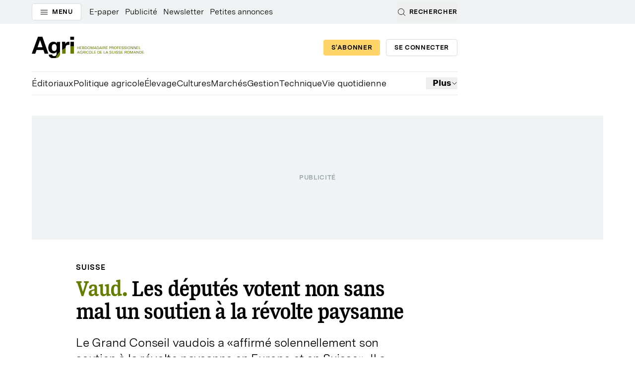

--- FILE ---
content_type: text/html; charset=utf-8
request_url: https://www.agrihebdo.ch/articles/suisse/les-deputes-votent-non-sans-mal-un-soutien-a-la-revolte-paysanne-9994
body_size: 55531
content:
<!DOCTYPE html><html lang="fr"><head><meta charSet="utf-8"/><meta name="viewport" content="minimum-scale=1, initial-scale=1, width=device-width, shrink-to-fit=no, user-scalable=no, viewport-fit=cover"/><meta name="viewport" content="width=device-width, initial-scale=1"/><link rel="preload" as="image" href="/images/agri/logo.svg"/><link rel="preload" as="image" href="/images/agri/logo-dark.svg"/><link rel="preload" as="image" href="/images/agri/logo-xs.svg"/><link rel="preload" as="image" href="/images/agri/logo-xs-dark.svg"/><link rel="stylesheet" href="/_next/static/css/2cd6bd3bf7d900fc.css" data-precedence="next"/><link rel="preload" as="script" fetchPriority="low" href="/_next/static/chunks/webpack-510003af49c39610.js"/><script src="/_next/static/chunks/fd9d1056-95e2a67af1d08f92.js" async=""></script><script src="/_next/static/chunks/2117-ca10ae4f272a70f5.js" async=""></script><script src="/_next/static/chunks/main-app-c24224cf584f7a45.js" async=""></script><script src="/_next/static/chunks/4cbb173d-c2a0399e14d65d5d.js" async=""></script><script src="/_next/static/chunks/f54c58aa-f9a851ef71db0cf1.js" async=""></script><script src="/_next/static/chunks/5620-afc0a8d89de25fae.js" async=""></script><script src="/_next/static/chunks/7526-a39baa0874d7915f.js" async=""></script><script src="/_next/static/chunks/3024-d7e0ea68989318eb.js" async=""></script><script src="/_next/static/chunks/2500-03a5e0c6de6402da.js" async=""></script><script src="/_next/static/chunks/8808-a28d7a23450c87a1.js" async=""></script><script src="/_next/static/chunks/9793-ad19d1b328d82fdd.js" async=""></script><script src="/_next/static/chunks/app/(website)/%5Bcontext%5D/%5B%5B...slug%5D%5D/page-1fc2e72560a447df.js" async=""></script><script src="/_next/static/chunks/app/(website)/error-6b2c1c8fa57af53c.js" async=""></script><script src="/_next/static/chunks/app/(website)/layout-a7891709fdb5dd52.js" async=""></script><link rel="icon" type="image/png" sizes="16x16" href="/favicon/agri/icon-16x16.png"/><link rel="icon" type="image/png" sizes="32x32" href="/favicon/agri/icon-32x32.png"/><link rel="icon" sizes="192x192" href="/favicon/agri/icon-192x192.png"/><link rel="icon" sizes="256x256" href="/favicon/agri/icon-256x256.png"/><link rel="icon" sizes="384x384" href="/favicon/agri/icon-384x384.png"/><link rel="icon" type="image/png" sizes="512x512" href="/favicon/agri/icon-512x512.png"/><meta name="apple-mobile-web-app-capable" content="yes"/><meta name="apple-mobile-web-app-status-bar-style" content="default"/><meta name="format-detection" content="telephone=no"/><meta name="mobile-web-app-capable" content="yes"/><meta name="msapplication-tap-highlight" content="no"/><meta name="msapplication-TileColor" content="#ffffff"/><meta name="msapplication-TileImage" content="/ms-icon-144x144.png"/><meta name="theme-color" content="#ffffff"/><title>Les députés votent non sans mal un soutien à la révolte paysanne | Agri</title><meta name="description" content="Le Grand Conseil vaudois a «affirmé solennellement son soutien à la révolte paysanne en Europe et en Suisse». Il a adopté mardi 20 février une résolution en ce sens. Le texte n’a cependant pas passé comme une lettre à la poste. L’une de ses exigences portant sur «moins d’écologie absurde» a mis le feu aux poudres.
"/><link rel="manifest" href="https://www.agrihebdo.ch/manifest.json" crossorigin="use-credentials"/><meta name="robots" content="index, follow, nocache, max-video-preview:-1, max-image-preview:large, max-snippet:-1"/><meta name="googlebot" content="index, follow, max-video-preview:-1, max-image-preview:large, max-snippet:-1"/><link rel="canonical" href="https://www.agrihebdo.ch/articles/suisse/les-deputes-votent-non-sans-mal-un-soutien-a-la-revolte-paysanne-9994"/><meta property="og:title" content="Vaud. Les députés votent non sans mal un soutien à la révolte paysanne"/><meta property="og:description" content="Le Grand Conseil vaudois a «affirmé solennellement son soutien à la révolte paysanne en Europe et en Suisse». Il a adopté mardi 20 février une résolution en ce sens. Le texte n’a cependant pas passé comme une lettre à la poste. L’une de ses exigences portant sur «moins d’écologie absurde» a mis le feu aux poudres.
"/><meta property="og:url" content="https://www.agrihebdo.ch/articles/suisse/les-deputes-votent-non-sans-mal-un-soutien-a-la-revolte-paysanne-9994"/><meta property="og:site_name" content="Agri Hebdo"/><meta property="og:image" content="https://mediaz1.twassets.cloud/AH/2024/2/Lausanne_vue_aerienne_I_Stock_2b7ba5e169.jpg"/><meta property="og:image:width" content="4056"/><meta property="og:image:height" content="2280"/><meta property="og:type" content="article"/><meta property="article:published_time" content="2024-02-21T08:12:00.746Z"/><meta property="article:modified_time" content="2024-02-21T08:14:00.476Z"/><meta property="article:author" content="ATS"/><meta property="article:section" content="Suisse"/><meta property="article:tag" content="Production"/><meta property="article:tag" content="Prix"/><meta property="article:tag" content="Neuchâtel"/><meta property="article:tag" content="Écologie"/><meta property="article:tag" content="Union suisse des paysans"/><meta property="article:tag" content="Parlement"/><meta property="article:tag" content="Prométerre"/><meta property="article:tag" content="Monde"/><meta property="article:tag" content="Europe"/><meta property="article:tag" content="Genève"/><meta property="article:tag" content="Suisse"/><meta property="article:tag" content="Environnement"/><meta property="article:tag" content="Vaud"/><meta property="article:tag" content="Loïc Bardet"/><meta name="twitter:card" content="summary_large_image"/><meta name="twitter:title" content="Vaud. Les députés votent non sans mal un soutien à la révolte paysanne"/><meta name="twitter:description" content="Le Grand Conseil vaudois a «affirmé solennellement son soutien à la révolte paysanne en Europe et en Suisse». Il a adopté mardi 20 février une résolution en ce sens. Le texte n’a cependant pas passé comme une lettre à la poste. L’une de ses exigences portant sur «moins d’écologie absurde» a mis le feu aux poudres.
"/><meta name="twitter:image" content="https://mediaz1.twassets.cloud/AH/2024/2/Lausanne_vue_aerienne_I_Stock_2b7ba5e169.jpg"/><meta name="twitter:image:width" content="4056"/><meta name="twitter:image:height" content="2280"/><noscript><iframe title="gtm-script" src="https://www.googletagmanager.com/ns.html?id=GTM-5H49RRS9" height="0" width="0" style="display:none;visibility:hidden"></iframe></noscript><script src="https://www.instagram.com/embed.js"></script><script src="https://cdn.tickaroo.com/webng/embedjs/tik4.js"></script><script src="https://cdn.jsdelivr.net/npm/d3@7.9.0/dist/d3.min.js"></script><script src="https://unpkg.com/scrollama"></script><script src="https://cdn.jsdelivr.net/npm/stickyfilljs"></script><script src="https://cdn.jsdelivr.net/npm/stickyfill@1.1.1-strict/index.min.js"></script><script src="https://cdn.flourish.rocks/flourish-scrolly-v3.1.0.min.js"></script><script src="https://public.flourish.studio/resources/embed.js"></script><script src="https://unpkg.com/@mcaptcha/vanilla-glue@0.1.0-rc2/dist/index.js"></script><script src="https://www.tiktok.com/embed.js"></script><script src="https://cdn.jsdelivr.net/npm/ios-pwa-splash@1.0.0/cdn.min.js"></script><script>
                  iosPWASplash('/favicon/agri/icon-512x512.png', '#000000');
              </script><script src="/env.js"></script><script src="/darkMode.js"></script><script src="/_next/static/chunks/polyfills-42372ed130431b0a.js" noModule=""></script></head><body class="theme--agri"><div><div class="antialiased dark:bg-gray-875"><div><header class="relative z-50 hidden h-full md:inline"><div class="relative bg-gray-100 dark:bg-gray-850"><div class="mx-auto max-w-screen-2xl px-4 sm:px-8 lg:px-16 xl:px-20"><div class="lg:grid lg:grid-cols-12 lg:gap-6"><div class="lg:col-span-9"><div class="flex items-center justify-between"><div class="flex items-center space-x-4"><button type="button" class="btn btn-white" aria-expanded="false" aria-haspopup="true" aria-controls="headerBigMenu"><svg width="16" height="16" viewBox="0 0 16 16" fill="none" xmlns="http://www.w3.org/2000/svg" aria-hidden="true" class="icon size-6"><path fill="currentColor" d="M1 4h14v1H1zM1 8h14v1H1zM1 12h14v1H1z"></path></svg><span>Menu</span></button><nav aria-label="Menu secondaire"><ul class="flex items-center space-x-3"><li class="py-3"><a target="_blank" class="paragraph-2-xs py-3 text-gray-900 transition-colors hover:text-gray-700 focus:outline-none focus:ring-2 focus:ring-primary focus:ring-offset-1 active:text-primary dark:text-gray-200 dark:hover:text-gray-600 dark:active:text-primary-400" href="https://epaper.agrihebdo.ch">E-paper</a></li><li class="py-3"><a target="_parent" class="paragraph-2-xs py-3 text-gray-900 transition-colors hover:text-gray-700 focus:outline-none focus:ring-2 focus:ring-primary focus:ring-offset-1 active:text-primary dark:text-gray-200 dark:hover:text-gray-600 dark:active:text-primary-400" href="/pages/publicite-4460">Publicité</a></li><li class="py-3"><a target="_parent" class="paragraph-2-xs py-3 text-gray-900 transition-colors hover:text-gray-700 focus:outline-none focus:ring-2 focus:ring-primary focus:ring-offset-1 active:text-primary dark:text-gray-200 dark:hover:text-gray-600 dark:active:text-primary-400" href="https://www.agrihebdo.ch/pages/newsletters-4472">Newsletter</a></li><li class="py-3"><a target="_parent" class="paragraph-2-xs py-3 text-gray-900 transition-colors hover:text-gray-700 focus:outline-none focus:ring-2 focus:ring-primary focus:ring-offset-1 active:text-primary dark:text-gray-200 dark:hover:text-gray-600 dark:active:text-primary-400" href="/pages/vos-petites-annonces-dans-agri-6190">Petites annonces</a></li></ul></nav></div><button type="button" class="flex items-center space-x-2 py-3 text-gray-900 dark:text-gray-200" aria-controls="searchOverlay" aria-haspopup="true" aria-expanded="false"><svg width="16" height="16" viewBox="0 0 16 16" fill="none" xmlns="http://www.w3.org/2000/svg" aria-hidden="true" class="icon size-4"><path d="M7.5 13.5C10.8137 13.5 13.5 10.8137 13.5 7.5C13.5 4.18629 10.8137 1.5 7.5 1.5C4.18629 1.5 1.5 4.18629 1.5 7.5C1.5 10.8137 4.18629 13.5 7.5 13.5Z" stroke="currentColor" stroke-miterlimit="10" stroke-linecap="round" stroke-linejoin="round"></path><path d="M15.5002 15.5002L11.7422 11.7422" stroke="currentColor" stroke-miterlimit="10" stroke-linecap="round" stroke-linejoin="round"></path></svg><span class="caps-2xs">Rechercher</span></button><div id="searchOverlay" class="fixed inset-0 z-[100] h-screen hidden"><div class="relative size-full bg-white py-10 dark:bg-gray-900"><div class="mx-auto max-w-screen-2xl px-4 sm:px-8 lg:px-16 xl:px-20 !max-w-[840px]"><form class="relative mb-10 flex w-full items-center border border-solid border-gray-300" action="" encType="multipart/form-data" method="POST"><input type="hidden" name="$ACTION_ID_8b96d0c187a16a44fb17d7d9d69f8968181f755e"/><label class="relative grow"><svg width="16" height="16" viewBox="0 0 16 16" fill="none" xmlns="http://www.w3.org/2000/svg" aria-hidden="true" class="icon absolute left-4 top-1 size-4 translate-y-1/2 dark:text-gray-200"><path d="M7.5 13.5C10.8137 13.5 13.5 10.8137 13.5 7.5C13.5 4.18629 10.8137 1.5 7.5 1.5C4.18629 1.5 1.5 4.18629 1.5 7.5C1.5 10.8137 4.18629 13.5 7.5 13.5Z" stroke="currentColor" stroke-miterlimit="10" stroke-linecap="round" stroke-linejoin="round"></path><path d="M15.5002 15.5002L11.7422 11.7422" stroke="currentColor" stroke-miterlimit="10" stroke-linecap="round" stroke-linejoin="round"></path></svg><input type="text" class="paragraph-2-sm w-full border-none bg-transparent py-2 pl-12 pr-32 text-gray-900 placeholder:text-gray-700 focus:outline-none focus:ring-0 focus-visible:ring-1 focus-visible:ring-primary dark:text-gray-200 dark:placeholder:text-gray-400" placeholder="Rechercher" autoComplete="off" name="q" value=""/></label><button type="submit" aria-label="Rechercher" class="btn btn-primary absolute right-0 mx-1 invisible">Chercher</button></form><div><h2 class="caps-2xs mb-3 text-gray-900 dark:text-gray-200">Fréquemment recherchés</h2><ul class="border-t border-solid border-gray-200 dark:border-gray-850"><li class="border-b border-solid border-gray-200 dark:border-gray-850"><a class="paragraph-2-sm md:paragraph-2-base inline-flex items-center space-x-4 py-3 pl-4 text-gray-900 dark:text-gray-200" href="https://epaper.agrihebdo.ch"><svg width="16" height="16" viewBox="0 0 16 16" fill="none" xmlns="http://www.w3.org/2000/svg" aria-hidden="true" class="icon size-4"><path d="M7.5 13.5C10.8137 13.5 13.5 10.8137 13.5 7.5C13.5 4.18629 10.8137 1.5 7.5 1.5C4.18629 1.5 1.5 4.18629 1.5 7.5C1.5 10.8137 4.18629 13.5 7.5 13.5Z" stroke="currentColor" stroke-miterlimit="10" stroke-linecap="round" stroke-linejoin="round"></path><path d="M15.5002 15.5002L11.7422 11.7422" stroke="currentColor" stroke-miterlimit="10" stroke-linecap="round" stroke-linejoin="round"></path></svg><span>E-paper</span></a></li><li class="border-b border-solid border-gray-200 dark:border-gray-850"><a class="paragraph-2-sm md:paragraph-2-base inline-flex items-center space-x-4 py-3 pl-4 text-gray-900 dark:text-gray-200" href="/pages/marche-5413"><svg width="16" height="16" viewBox="0 0 16 16" fill="none" xmlns="http://www.w3.org/2000/svg" aria-hidden="true" class="icon size-4"><path d="M7.5 13.5C10.8137 13.5 13.5 10.8137 13.5 7.5C13.5 4.18629 10.8137 1.5 7.5 1.5C4.18629 1.5 1.5 4.18629 1.5 7.5C1.5 10.8137 4.18629 13.5 7.5 13.5Z" stroke="currentColor" stroke-miterlimit="10" stroke-linecap="round" stroke-linejoin="round"></path><path d="M15.5002 15.5002L11.7422 11.7422" stroke="currentColor" stroke-miterlimit="10" stroke-linecap="round" stroke-linejoin="round"></path></svg><span>Marchés</span></a></li></ul></div></div><button type="button" class="absolute right-6 top-6 flex size-10 items-center justify-center rounded-full border border-solid border-gray-300 bg-white text-gray-900 transition-all hover:border-gray-400 dark:border-gray-600 dark:bg-gray-900 dark:text-gray-200 dark:hover:border-gray-700" data-control="search-popup" aria-label="Fermer la recherche"><svg width="16" height="16" viewBox="0 0 16 16" fill="none" xmlns="http://www.w3.org/2000/svg" aria-hidden="true" class="icon size-4"><path d="m13.5 2.5-11 11M2.5 2.5l11 11" stroke="currentColor" stroke-miterlimit="10" stroke-linecap="round" stroke-linejoin="round"></path></svg><span class="sr-only">esc</span></button></div></div></div></div></div></div><div id="headerBigMenu" class="absolute inset-x-0 bottom-0 top-12 z-50 overflow-auto hidden"><div class="w-full bg-white py-10 dark:bg-gray-900"><div class="mx-auto max-w-screen-2xl px-4 sm:px-8 lg:px-16 xl:px-20"><div class="-mx-3 grid grid-cols-4"><div class="border-l border-solid border-gray-200 dark:border-gray-850"><div class="pb-10 pt-3 md:px-3 md:py-0"><h2 class="caps-xs md:caps-base mb-5 text-gray-900 dark:text-gray-200 md:mb-10">Nos médias</h2><ul class="flex flex-wrap gap-2 md:block md:gap-0 md:space-y-2"><li><a target="_self" class="btn btn-white" href="/sections/videos-26"><svg width="16" height="16" viewBox="0 0 16 16" fill="none" xmlns="http://www.w3.org/2000/svg" aria-hidden="true" class="icon size-4 text-primary dark:text-primary-300"><g clip-path="url(#clip0_4451_97951)"><path fill-rule="evenodd" clip-rule="evenodd" d="M8 16C12.4183 16 16 12.4183 16 8C16 3.58172 12.4183 0 8 0C3.58172 0 0 3.58172 0 8C0 12.4183 3.58172 16 8 16ZM6 11L11 8L6 5L6 11Z" fill="currentColor"></path></g><defs><clipPath id="clip0_4451_97951"><rect width="16" height="16" fill="white"></rect></clipPath></defs></svg><span>Vidéos</span></a></li><li><a target="_self" class="btn btn-white" href="/sections/galeries"><svg width="16" height="16" viewBox="0 0 16 16" fill="none" xmlns="http://www.w3.org/2000/svg" aria-hidden="true" class="icon size-4 text-primary dark:text-primary-300"><path fill-rule="evenodd" clip-rule="evenodd" d="M7 2H2V8H7V2ZM0 0V10H9V0H0Z" fill="currentColor"></path><path fill-rule="evenodd" clip-rule="evenodd" d="M12 3V13H3V11H10V3H12Z" fill="currentColor"></path><path fill-rule="evenodd" clip-rule="evenodd" d="M15 6V16H6V14H13V6H15Z" fill="currentColor"></path></svg><span>Galeries</span></a></li><li><a target="_self" class="btn btn-white" href="/pages/dessins-de-mibe-7044"><svg width="16" height="16" viewBox="0 0 16 16" fill="none" xmlns="http://www.w3.org/2000/svg" aria-hidden="true" class="icon size-4 text-primary dark:text-primary-300"><g clip-path="url(#clip0_4451_97954)"><path d="M8.61564 2.677L1.64564 9.646C1.58441 9.70763 1.5403 9.78414 1.51764 9.868L0.0176404 15.368C-0.00557051 15.4531 -0.00588137 15.5427 0.0167393 15.6279C0.03936 15.7131 0.0841079 15.7909 0.146447 15.8532C0.208785 15.9155 0.286498 15.9603 0.371707 15.9829C0.456916 16.0055 0.546591 16.0052 0.63164 15.982L6.13164 14.482C6.2155 14.4593 6.29202 14.4152 6.35364 14.354L13.3226 7.384L8.61564 2.677Z" fill="currentColor"></path><path d="M15.5608 3.02494L12.9748 0.438936C12.6935 0.157729 12.312 -0.000244141 11.9143 -0.000244141C11.5165 -0.000244141 11.135 0.157729 10.8538 0.438936L9.67676 1.61594L14.3838 6.32294L15.5608 5.14594C15.842 4.86464 15.9999 4.48318 15.9999 4.08544C15.9999 3.68769 15.842 3.30623 15.5608 3.02494Z" fill="currentColor"></path></g><defs><clipPath id="clip0_4451_97954"><rect width="16" height="16" fill="white"></rect></clipPath></defs></svg><span>Dessins</span></a></li><li><a target="_self" class="btn btn-white" href="/sections/dossiers"><svg width="16" height="16" viewBox="0 0 16 16" fill="none" xmlns="http://www.w3.org/2000/svg" aria-hidden="true" class="icon size-4 text-primary dark:text-primary-300"><g clip-path="url(#clip0_4451_97955)"><path d="M15.8002 7.4C15.6002 7.2 15.3002 7 15.0002 7H4.00017C3.60017 7 3.20017 7.2 3.10017 7.6L0.100167 14.6C-0.0998332 15.2 0.100167 16 1.00017 16H12.0002C12.4002 16 12.8002 15.8 12.9002 15.4L15.9002 8.4C16.1002 8.1 16.0002 7.7 15.8002 7.4Z" fill="currentColor"></path><path d="M1.2 6.8C1.7 5.7 2.8 5 4 5H13V3C13 2.4 12.6 2 12 2H6.4L4.7 0.3C4.5 0.1 4.3 0 4 0H1C0.4 0 0 0.4 0 1V9.7L1.2 6.8Z" fill="currentColor"></path></g><defs><clipPath id="clip0_4451_97955"><rect width="16" height="16" fill="white"></rect></clipPath></defs></svg><span>Dossiers</span></a></li></ul></div></div><div class="border-l border-solid border-gray-200 dark:border-gray-850"><div class="pb-10 pt-3 md:px-3 md:py-0"><h2 class="caps-xs md:caps-base mb-5 text-gray-900 dark:text-gray-200 md:mb-10">Rubriques</h2><ul class="columns-2 space-y-2 md:columns-1"><li><a target="_self" class="paragraph-2-base md:paragraph-2-sm relative text-gray-900 transition-colors hover:text-gray-700 dark:text-gray-200 dark:hover:text-gray-700" href="/articles/politique-agricole">Politique agricole</a></li><li><a target="_self" class="paragraph-2-base md:paragraph-2-sm relative text-gray-900 transition-colors hover:text-gray-700 dark:text-gray-200 dark:hover:text-gray-700" href="/articles/animaux">Animaux</a></li><li><a target="_self" class="paragraph-2-base md:paragraph-2-sm relative text-gray-900 transition-colors hover:text-gray-700 dark:text-gray-200 dark:hover:text-gray-700" href="/articles/cultures">Cultures</a></li><li><a target="_self" class="paragraph-2-base md:paragraph-2-sm relative text-gray-900 transition-colors hover:text-gray-700 dark:text-gray-200 dark:hover:text-gray-700" href="/pages/marche-5413">Marchés</a></li><li><a target="_self" class="paragraph-2-base md:paragraph-2-sm relative text-gray-900 transition-colors hover:text-gray-700 dark:text-gray-200 dark:hover:text-gray-700" href="/articles/gestion">Gestion</a></li><li><a target="_self" class="paragraph-2-base md:paragraph-2-sm relative text-gray-900 transition-colors hover:text-gray-700 dark:text-gray-200 dark:hover:text-gray-700" href="/articles/technique">Technique</a></li><li><a target="_self" class="paragraph-2-base md:paragraph-2-sm relative text-gray-900 transition-colors hover:text-gray-700 dark:text-gray-200 dark:hover:text-gray-700" href="/sections/vie-quotidienne-40">Vie quotidienne</a></li><li><a target="_self" class="paragraph-2-base md:paragraph-2-sm relative text-gray-900 transition-colors hover:text-gray-700 dark:text-gray-200 dark:hover:text-gray-700" href="/articles/a-table">A table</a></li><li><a target="_self" class="paragraph-2-base md:paragraph-2-sm relative text-gray-900 transition-colors hover:text-gray-700 dark:text-gray-200 dark:hover:text-gray-700" href="/articles/jardin">Jardin</a></li><li><a target="_self" class="paragraph-2-base md:paragraph-2-sm relative text-gray-900 transition-colors hover:text-gray-700 dark:text-gray-200 dark:hover:text-gray-700" href="/articles/ecole-d-agriculture">Ecoles d'agriculture</a></li><li><a target="_self" class="paragraph-2-base md:paragraph-2-sm relative text-gray-900 transition-colors hover:text-gray-700 dark:text-gray-200 dark:hover:text-gray-700" href="/articles/jeunes-agriculteurs">Jeunes agriculteurs</a></li><li><a target="_self" class="paragraph-2-base md:paragraph-2-sm relative text-gray-900 transition-colors hover:text-gray-700 dark:text-gray-200 dark:hover:text-gray-700" href="/articles/edito">Edito</a></li></ul></div></div><div class="border-l border-solid border-gray-200 dark:border-gray-850"><div class="pb-10 pt-3 md:px-3 md:py-0"><h2 class="caps-xs md:caps-base mb-5 text-gray-900 dark:text-gray-200 md:mb-10">Services</h2><ul class="columns-2 space-y-2 md:columns-1"><li><a target="_parent" class="paragraph-2-base md:paragraph-2-sm relative text-gray-900 transition-colors hover:text-gray-700 dark:text-gray-200 dark:hover:text-gray-700" href="/pages/abonnements-4455">Abonnements</a></li><li><a target="_parent" class="paragraph-2-base md:paragraph-2-sm relative text-gray-900 transition-colors hover:text-gray-700 dark:text-gray-200 dark:hover:text-gray-700" href="/pages/publicite-4460">Publicité</a></li><li><a target="_parent" class="paragraph-2-base md:paragraph-2-sm relative text-gray-900 transition-colors hover:text-gray-700 dark:text-gray-200 dark:hover:text-gray-700" href="/pages/petites-annonces-4465">Petites annonces</a></li><li><a target="_parent" class="paragraph-2-base md:paragraph-2-sm relative text-gray-900 transition-colors hover:text-gray-700 dark:text-gray-200 dark:hover:text-gray-700" href="/pages/voyages-5060">Voyages</a></li><li><a target="_parent" class="paragraph-2-base md:paragraph-2-sm relative text-gray-900 transition-colors hover:text-gray-700 dark:text-gray-200 dark:hover:text-gray-700" href="/pages/boutique-4468">Boutique</a></li><li><a target="_blank" class="paragraph-2-base md:paragraph-2-sm relative text-gray-900 transition-colors hover:text-gray-700 dark:text-gray-200 dark:hover:text-gray-700" href="https://epaper.agrihebdo.ch">E-paper</a></li></ul></div></div><div class="border-l border-solid border-gray-200 dark:border-gray-850"><div class="pb-10 pt-3 md:px-3 md:py-0"><h2 class="caps-xs md:caps-base mb-5 text-gray-900 dark:text-gray-200 md:mb-10">Le journal</h2><ul class="columns-2 space-y-2 md:columns-1"><li><a target="_parent" class="paragraph-2-base md:paragraph-2-sm relative text-gray-900 transition-colors hover:text-gray-700 dark:text-gray-200 dark:hover:text-gray-700" href="/pages/a-propos-new-5070">A propos</a></li><li><a target="_parent" class="paragraph-2-base md:paragraph-2-sm relative text-gray-900 transition-colors hover:text-gray-700 dark:text-gray-200 dark:hover:text-gray-700" href="/pages/equipe-10033">Equipe</a></li><li><a target="_parent" class="paragraph-2-base md:paragraph-2-sm relative text-gray-900 transition-colors hover:text-gray-700 dark:text-gray-200 dark:hover:text-gray-700" href="https://www.agrihebdo.ch/pages/newsletters-4472">Newsletter</a></li><li><a target="_parent" class="paragraph-2-base md:paragraph-2-sm relative text-gray-900 transition-colors hover:text-gray-700 dark:text-gray-200 dark:hover:text-gray-700" href="/pages/agri-recrute-4442">Offres d'emploi</a></li><li><a target="_parent" class="paragraph-2-base md:paragraph-2-sm relative text-gray-900 transition-colors hover:text-gray-700 dark:text-gray-200 dark:hover:text-gray-700" href="/pages/contact-4451">Contact</a></li></ul></div></div></div></div></div><div class="h-full bg-gray-900 opacity-20" aria-hidden="true"></div></div></div><div class="mx-auto max-w-screen-2xl px-4 sm:px-8 lg:px-16 xl:px-20"><div class="lg:grid lg:grid-cols-12 lg:gap-6"><div class="lg:col-span-9"><div class="flex h-24 items-center justify-between"><a aria-label="Revenir vers la page d&#x27;accueil" class="flex items-center focus:outline-none focus:ring-2 focus:ring-primary focus:ring-offset-1" href="/"><img src="/images/agri/logo.svg" alt="Logo" width="226" height="53.87" class="block dark:hidden"/><img src="/images/agri/logo-dark.svg" alt="Logo" width="226" height="53.87" class="hidden dark:block"/></a><div class="flex items-center space-x-3"><a class="btn btn-abo whitespace-nowrap" href="/abonnements">S&#x27;abonner</a><a class="btn btn-white whitespace-nowrap" href="/auth/login">Se connecter</a></div></div></div></div></div><div id="stickyMenu" class="sticky bg-white transition-[top] duration-500 dark:bg-gray-875 -top-full"><div class="absolute left-0 top-0 size-12 hidden"><a aria-label="Revenir vers la page d&#x27;accueil" class="hidden items-center focus:outline-none focus:ring-2 focus:ring-primary focus:ring-offset-1 lg:flex" href="/"><img src="/images/agri/logo-xs.svg" alt="Logo" width="48" height="48" class="block dark:hidden"/><img src="/images/agri/logo-xs-dark.svg" alt="Logo" width="48" height="48" class="hidden dark:block"/></a></div><div class="mx-auto max-w-screen-2xl px-4 sm:px-8 lg:px-16 xl:px-20"><div class="lg:grid lg:grid-cols-12 lg:gap-6"><div class="lg:col-span-9"><div class="relative flex items-center justify-between border-t border-gray-200 dark:border-gray-850"><div class="absolute inset-x-0 bottom-px h-px bg-gray-200 dark:bg-gray-850" aria-hidden="true"></div><nav aria-label="Rubriques" class="relative w-full" id="navMain"><ul class="flex h-12 flex-wrap items-center gap-x-4 overflow-hidden pb-px pr-20"><li class="main-nav-items" data-websection="116" aria-current="false"><a target="_self" class="paragraph-2-sm relative inline-block h-fit whitespace-nowrap pb-3 pt-[11px] text-gray-900 transition-colors hover:text-gray-700 focus:outline-none focus:ring-2 focus:ring-primary focus:ring-offset-1 dark:text-gray-200" href="/articles/edito"><span>Éditoriaux </span></a></li><li class="main-nav-items" data-websection="14" aria-current="false"><a target="_self" class="paragraph-2-sm relative inline-block h-fit whitespace-nowrap pb-3 pt-[11px] text-gray-900 transition-colors hover:text-gray-700 focus:outline-none focus:ring-2 focus:ring-primary focus:ring-offset-1 dark:text-gray-200" href="/sections/politique-agricole"><span>Politique agricole</span></a></li><li class="main-nav-items" data-websection="15" aria-current="false"><a target="_self" class="paragraph-2-sm relative inline-block h-fit whitespace-nowrap pb-3 pt-[11px] text-gray-900 transition-colors hover:text-gray-700 focus:outline-none focus:ring-2 focus:ring-primary focus:ring-offset-1 dark:text-gray-200" href="/sections/elevage"><span>Élevage</span></a></li><li class="main-nav-items" data-websection="16" aria-current="false"><a target="_self" class="paragraph-2-sm relative inline-block h-fit whitespace-nowrap pb-3 pt-[11px] text-gray-900 transition-colors hover:text-gray-700 focus:outline-none focus:ring-2 focus:ring-primary focus:ring-offset-1 dark:text-gray-200" href="/sections/cultures"><span>Cultures</span></a></li><li class="main-nav-items" data-websection="17" aria-current="false"><a target="_self" class="paragraph-2-sm relative inline-block h-fit whitespace-nowrap pb-3 pt-[11px] text-gray-900 transition-colors hover:text-gray-700 focus:outline-none focus:ring-2 focus:ring-primary focus:ring-offset-1 dark:text-gray-200" href="/pages/marche-5413"><span>Marchés</span></a></li><li class="main-nav-items" data-websection="10" aria-current="false"><a target="_self" class="paragraph-2-sm relative inline-block h-fit whitespace-nowrap pb-3 pt-[11px] text-gray-900 transition-colors hover:text-gray-700 focus:outline-none focus:ring-2 focus:ring-primary focus:ring-offset-1 dark:text-gray-200" href="/articles/gestion"><span>Gestion</span></a></li><li class="main-nav-items" data-websection="20" aria-current="false"><a target="_self" class="paragraph-2-sm relative inline-block h-fit whitespace-nowrap pb-3 pt-[11px] text-gray-900 transition-colors hover:text-gray-700 focus:outline-none focus:ring-2 focus:ring-primary focus:ring-offset-1 dark:text-gray-200" href="/sections/technique"><span>Technique</span></a></li><li class="main-nav-items" data-websection="21" aria-current="false"><a target="_self" class="paragraph-2-sm relative inline-block h-fit whitespace-nowrap pb-3 pt-[11px] text-gray-900 transition-colors hover:text-gray-700 focus:outline-none focus:ring-2 focus:ring-primary focus:ring-offset-1 dark:text-gray-200" href="/sections/vie-quotidienne"><span>Vie quotidienne</span></a></li><li class="main-nav-items" data-websection="25" aria-current="false"><a target="_self" class="paragraph-2-sm relative inline-block h-fit whitespace-nowrap pb-3 pt-[11px] text-gray-900 transition-colors hover:text-gray-700 focus:outline-none focus:ring-2 focus:ring-primary focus:ring-offset-1 dark:text-gray-200" href="/articles/jeunes-agriculteurs"><span>Jeunes agriculteurs</span></a></li><li class="main-nav-items" data-websection="24" aria-current="false"><a target="_self" class="paragraph-2-sm relative inline-block h-fit whitespace-nowrap pb-3 pt-[11px] text-gray-900 transition-colors hover:text-gray-700 focus:outline-none focus:ring-2 focus:ring-primary focus:ring-offset-1 dark:text-gray-200" href="/articles/ecole-d-agriculture"><span>Écoles d'agriculture</span></a></li><li class="main-nav-items" data-websection="23" aria-current="false"><a target="_self" class="paragraph-2-sm relative inline-block h-fit whitespace-nowrap pb-3 pt-[11px] text-gray-900 transition-colors hover:text-gray-700 focus:outline-none focus:ring-2 focus:ring-primary focus:ring-offset-1 dark:text-gray-200" href="/articles/jardin"><span>Jardin</span></a></li><li class="main-nav-items" data-websection="22" aria-current="false"><a target="_self" class="paragraph-2-sm relative inline-block h-fit whitespace-nowrap pb-3 pt-[11px] text-gray-900 transition-colors hover:text-gray-700 focus:outline-none focus:ring-2 focus:ring-primary focus:ring-offset-1 dark:text-gray-200" href="/articles/a-table"><span>A table</span></a></li></ul></nav></div></div></div></div></div></header><header class="z-50 flex items-center justify-between gap-3 bg-white px-3 pb-3.5 pt-4 transition-[top] duration-500 after:absolute after:inset-x-3 after:bottom-0 after:border-b after:border-gray-200 dark:bg-gray-875 dark:after:border-gray-850 md:hidden top-0 sticky"><div class="flex items-start gap-2"><a aria-label="Revenir vers la page d&#x27;accueil" class="flex items-center focus-visible:outline-none focus-visible:ring-2 focus-visible:ring-primary focus-visible:ring-offset-1" href="/"><img src="/images/agri/logo.svg" alt="Logo" width="226" height="53.87" class="block dark:hidden"/><img src="/images/agri/logo-dark.svg" alt="Logo" width="226" height="53.87" class="hidden dark:block"/></a></div><div class="mr-1.5 flex items-center gap-6 dark:text-gray-200"><button type="button" aria-expanded="false" aria-haspopup="true" aria-controls="headerMobileNav" aria-label="search" class=""><svg width="16" height="16" viewBox="0 0 16 16" fill="none" xmlns="http://www.w3.org/2000/svg" aria-hidden="true" class="icon size-6"><path d="M7.5 13.5C10.8137 13.5 13.5 10.8137 13.5 7.5C13.5 4.18629 10.8137 1.5 7.5 1.5C4.18629 1.5 1.5 4.18629 1.5 7.5C1.5 10.8137 4.18629 13.5 7.5 13.5Z" stroke="currentColor" stroke-miterlimit="10" stroke-linecap="round" stroke-linejoin="round"></path><path d="M15.5002 15.5002L11.7422 11.7422" stroke="currentColor" stroke-miterlimit="10" stroke-linecap="round" stroke-linejoin="round"></path></svg><span class="sr-only">Rechercher</span></button><a href="/" class="hidden md:inline-flex">Guichet</a><button type="button" aria-expanded="false" aria-haspopup="true" aria-controls="headerMobileNav" class=""><svg width="16" height="16" viewBox="0 0 16 16" fill="none" xmlns="http://www.w3.org/2000/svg" aria-hidden="true" class="icon size-6 w-7 h-7"><path fill="currentColor" d="M1 4h14v1H1zM1 8h14v1H1zM1 12h14v1H1z"></path></svg><span class="sr-only">Menu</span></button></div><nav id="headerMobileNav" aria-label="Recherche" class="absolute left-0 top-[4.4rem] z-50 h-[calc(100dvh-4.15rem)] w-full bg-white dark:bg-gray-875 hidden"><div class="h-full overflow-y-auto px-3"><div class="hidden"><div class="flex flex-wrap items-center gap-3 border-b border-gray-200 py-3 dark:border-gray-850"><a class="btn btn-abo flex-1 grow whitespace-nowrap" href="/abonnements">S&#x27;abonner</a><a class="btn btn-white flex-1 grow whitespace-nowrap" href="/auth/login">Se connecter</a></div><ul class="w-full items-center"><li aria-current="false"><a target="_self" class="heading-2-xl relative inline-block h-fit w-full whitespace-nowrap border-b border-gray-200 py-3 transition-colors hover:text-gray-700 focus-visible:outline-none focus-visible:ring-2 focus-visible:ring-primary focus-visible:ring-offset-1 dark:border-gray-850 dark:text-gray-200" href="/articles/edito"><span>Éditoriaux </span></a></li><li aria-current="false"><a target="_self" class="heading-2-xl relative inline-block h-fit w-full whitespace-nowrap border-b border-gray-200 py-3 transition-colors hover:text-gray-700 focus-visible:outline-none focus-visible:ring-2 focus-visible:ring-primary focus-visible:ring-offset-1 dark:border-gray-850 dark:text-gray-200" href="/sections/politique-agricole"><span>Politique agricole</span></a></li><li aria-current="false"><a target="_self" class="heading-2-xl relative inline-block h-fit w-full whitespace-nowrap border-b border-gray-200 py-3 transition-colors hover:text-gray-700 focus-visible:outline-none focus-visible:ring-2 focus-visible:ring-primary focus-visible:ring-offset-1 dark:border-gray-850 dark:text-gray-200" href="/sections/elevage"><span>Élevage</span></a></li><li aria-current="false"><a target="_self" class="heading-2-xl relative inline-block h-fit w-full whitespace-nowrap border-b border-gray-200 py-3 transition-colors hover:text-gray-700 focus-visible:outline-none focus-visible:ring-2 focus-visible:ring-primary focus-visible:ring-offset-1 dark:border-gray-850 dark:text-gray-200" href="/sections/cultures"><span>Cultures</span></a></li><li aria-current="false"><a target="_self" class="heading-2-xl relative inline-block h-fit w-full whitespace-nowrap border-b border-gray-200 py-3 transition-colors hover:text-gray-700 focus-visible:outline-none focus-visible:ring-2 focus-visible:ring-primary focus-visible:ring-offset-1 dark:border-gray-850 dark:text-gray-200" href="/pages/marche-5413"><span>Marchés</span></a></li><li aria-current="false"><a target="_self" class="heading-2-xl relative inline-block h-fit w-full whitespace-nowrap border-b border-gray-200 py-3 transition-colors hover:text-gray-700 focus-visible:outline-none focus-visible:ring-2 focus-visible:ring-primary focus-visible:ring-offset-1 dark:border-gray-850 dark:text-gray-200" href="/articles/gestion"><span>Gestion</span></a></li><li aria-current="false"><a target="_self" class="heading-2-xl relative inline-block h-fit w-full whitespace-nowrap border-b border-gray-200 py-3 transition-colors hover:text-gray-700 focus-visible:outline-none focus-visible:ring-2 focus-visible:ring-primary focus-visible:ring-offset-1 dark:border-gray-850 dark:text-gray-200" href="/sections/technique"><span>Technique</span></a></li><li aria-current="false"><a target="_self" class="heading-2-xl relative inline-block h-fit w-full whitespace-nowrap border-b border-gray-200 py-3 transition-colors hover:text-gray-700 focus-visible:outline-none focus-visible:ring-2 focus-visible:ring-primary focus-visible:ring-offset-1 dark:border-gray-850 dark:text-gray-200" href="/sections/vie-quotidienne"><span>Vie quotidienne</span></a></li><li aria-current="false"><a target="_self" class="heading-2-xl relative inline-block h-fit w-full whitespace-nowrap border-b border-gray-200 py-3 transition-colors hover:text-gray-700 focus-visible:outline-none focus-visible:ring-2 focus-visible:ring-primary focus-visible:ring-offset-1 dark:border-gray-850 dark:text-gray-200" href="/articles/jeunes-agriculteurs"><span>Jeunes agriculteurs</span></a></li><li aria-current="false"><a target="_self" class="heading-2-xl relative inline-block h-fit w-full whitespace-nowrap border-b border-gray-200 py-3 transition-colors hover:text-gray-700 focus-visible:outline-none focus-visible:ring-2 focus-visible:ring-primary focus-visible:ring-offset-1 dark:border-gray-850 dark:text-gray-200" href="/articles/ecole-d-agriculture"><span>Écoles d'agriculture</span></a></li><li aria-current="false"><a target="_self" class="heading-2-xl relative inline-block h-fit w-full whitespace-nowrap border-b border-gray-200 py-3 transition-colors hover:text-gray-700 focus-visible:outline-none focus-visible:ring-2 focus-visible:ring-primary focus-visible:ring-offset-1 dark:border-gray-850 dark:text-gray-200" href="/articles/jardin"><span>Jardin</span></a></li><li aria-current="false"><a target="_self" class="heading-2-xl relative inline-block h-fit w-full whitespace-nowrap border-b border-gray-200 py-3 transition-colors hover:text-gray-700 focus-visible:outline-none focus-visible:ring-2 focus-visible:ring-primary focus-visible:ring-offset-1 dark:border-gray-850 dark:text-gray-200" href="/articles/a-table"><span>A table</span></a></li></ul><div class="border-b border-gray-200 py-6 dark:border-gray-850"><a class="relative grid grid-cols-3 bg-gray-200 px-3 pb-3 pt-3.5 text-gray-900 dark:bg-gray-850 dark:text-gray-200" href="https://epaper.agrihebdo.ch/"><div class="col-span-2"><span class="caps-2xs block">Lire le</span><span class="heading-2-base">Journal numérique</span></div><div class="absolute bottom-0 right-0 w-28"><div class="relative inline-block w-full align-middle [.theme--agri_&amp;]:overflow-hidden [.theme--agri_&amp;]:rounded [.theme--le-messager_&amp;]:overflow-hidden [.theme--le-messager_&amp;]:rounded-lg"><img alt="Image réprésentant une tablette avec le journal numérique" loading="lazy" width="812" height="376" decoding="async" data-nimg="1" style="color:transparent" src="/images/agri/digital_journal.png"/></div></div></a></div><div class="border-t border-solid border-gray-200 dark:border-gray-850"><div class="pb-10 pt-3 md:px-3 md:py-0"><h2 class="caps-xs md:caps-base mb-5 text-gray-900 dark:text-gray-200 md:mb-10">Nos médias</h2><ul class="flex flex-wrap gap-2 md:block md:gap-0 md:space-y-2"><li><a target="_self" class="btn btn-white" href="/sections/videos-26"><svg width="16" height="16" viewBox="0 0 16 16" fill="none" xmlns="http://www.w3.org/2000/svg" aria-hidden="true" class="icon size-4 text-primary dark:text-primary-300"><g clip-path="url(#clip0_4451_97951)"><path fill-rule="evenodd" clip-rule="evenodd" d="M8 16C12.4183 16 16 12.4183 16 8C16 3.58172 12.4183 0 8 0C3.58172 0 0 3.58172 0 8C0 12.4183 3.58172 16 8 16ZM6 11L11 8L6 5L6 11Z" fill="currentColor"></path></g><defs><clipPath id="clip0_4451_97951"><rect width="16" height="16" fill="white"></rect></clipPath></defs></svg><span>Vidéos</span></a></li><li><a target="_self" class="btn btn-white" href="/sections/galeries"><svg width="16" height="16" viewBox="0 0 16 16" fill="none" xmlns="http://www.w3.org/2000/svg" aria-hidden="true" class="icon size-4 text-primary dark:text-primary-300"><path fill-rule="evenodd" clip-rule="evenodd" d="M7 2H2V8H7V2ZM0 0V10H9V0H0Z" fill="currentColor"></path><path fill-rule="evenodd" clip-rule="evenodd" d="M12 3V13H3V11H10V3H12Z" fill="currentColor"></path><path fill-rule="evenodd" clip-rule="evenodd" d="M15 6V16H6V14H13V6H15Z" fill="currentColor"></path></svg><span>Galeries</span></a></li><li><a target="_self" class="btn btn-white" href="/pages/dessins-de-mibe-7044"><svg width="16" height="16" viewBox="0 0 16 16" fill="none" xmlns="http://www.w3.org/2000/svg" aria-hidden="true" class="icon size-4 text-primary dark:text-primary-300"><g clip-path="url(#clip0_4451_97954)"><path d="M8.61564 2.677L1.64564 9.646C1.58441 9.70763 1.5403 9.78414 1.51764 9.868L0.0176404 15.368C-0.00557051 15.4531 -0.00588137 15.5427 0.0167393 15.6279C0.03936 15.7131 0.0841079 15.7909 0.146447 15.8532C0.208785 15.9155 0.286498 15.9603 0.371707 15.9829C0.456916 16.0055 0.546591 16.0052 0.63164 15.982L6.13164 14.482C6.2155 14.4593 6.29202 14.4152 6.35364 14.354L13.3226 7.384L8.61564 2.677Z" fill="currentColor"></path><path d="M15.5608 3.02494L12.9748 0.438936C12.6935 0.157729 12.312 -0.000244141 11.9143 -0.000244141C11.5165 -0.000244141 11.135 0.157729 10.8538 0.438936L9.67676 1.61594L14.3838 6.32294L15.5608 5.14594C15.842 4.86464 15.9999 4.48318 15.9999 4.08544C15.9999 3.68769 15.842 3.30623 15.5608 3.02494Z" fill="currentColor"></path></g><defs><clipPath id="clip0_4451_97954"><rect width="16" height="16" fill="white"></rect></clipPath></defs></svg><span>Dessins</span></a></li><li><a target="_self" class="btn btn-white" href="/sections/dossiers"><svg width="16" height="16" viewBox="0 0 16 16" fill="none" xmlns="http://www.w3.org/2000/svg" aria-hidden="true" class="icon size-4 text-primary dark:text-primary-300"><g clip-path="url(#clip0_4451_97955)"><path d="M15.8002 7.4C15.6002 7.2 15.3002 7 15.0002 7H4.00017C3.60017 7 3.20017 7.2 3.10017 7.6L0.100167 14.6C-0.0998332 15.2 0.100167 16 1.00017 16H12.0002C12.4002 16 12.8002 15.8 12.9002 15.4L15.9002 8.4C16.1002 8.1 16.0002 7.7 15.8002 7.4Z" fill="currentColor"></path><path d="M1.2 6.8C1.7 5.7 2.8 5 4 5H13V3C13 2.4 12.6 2 12 2H6.4L4.7 0.3C4.5 0.1 4.3 0 4 0H1C0.4 0 0 0.4 0 1V9.7L1.2 6.8Z" fill="currentColor"></path></g><defs><clipPath id="clip0_4451_97955"><rect width="16" height="16" fill="white"></rect></clipPath></defs></svg><span>Dossiers</span></a></li></ul></div></div><div class="border-t border-solid border-gray-200 dark:border-gray-850"><div class="pb-10 pt-3 md:px-3 md:py-0"><h2 class="caps-xs md:caps-base mb-5 text-gray-900 dark:text-gray-200 md:mb-10">Rubriques</h2><ul class="columns-2 space-y-2 md:columns-1"><li><a target="_self" class="paragraph-2-base md:paragraph-2-sm relative text-gray-900 transition-colors hover:text-gray-700 dark:text-gray-200 dark:hover:text-gray-700" href="/articles/politique-agricole">Politique agricole</a></li><li><a target="_self" class="paragraph-2-base md:paragraph-2-sm relative text-gray-900 transition-colors hover:text-gray-700 dark:text-gray-200 dark:hover:text-gray-700" href="/articles/animaux">Animaux</a></li><li><a target="_self" class="paragraph-2-base md:paragraph-2-sm relative text-gray-900 transition-colors hover:text-gray-700 dark:text-gray-200 dark:hover:text-gray-700" href="/articles/cultures">Cultures</a></li><li><a target="_self" class="paragraph-2-base md:paragraph-2-sm relative text-gray-900 transition-colors hover:text-gray-700 dark:text-gray-200 dark:hover:text-gray-700" href="/pages/marche-5413">Marchés</a></li><li><a target="_self" class="paragraph-2-base md:paragraph-2-sm relative text-gray-900 transition-colors hover:text-gray-700 dark:text-gray-200 dark:hover:text-gray-700" href="/articles/gestion">Gestion</a></li><li><a target="_self" class="paragraph-2-base md:paragraph-2-sm relative text-gray-900 transition-colors hover:text-gray-700 dark:text-gray-200 dark:hover:text-gray-700" href="/articles/technique">Technique</a></li><li><a target="_self" class="paragraph-2-base md:paragraph-2-sm relative text-gray-900 transition-colors hover:text-gray-700 dark:text-gray-200 dark:hover:text-gray-700" href="/sections/vie-quotidienne-40">Vie quotidienne</a></li><li><a target="_self" class="paragraph-2-base md:paragraph-2-sm relative text-gray-900 transition-colors hover:text-gray-700 dark:text-gray-200 dark:hover:text-gray-700" href="/articles/a-table">A table</a></li><li><a target="_self" class="paragraph-2-base md:paragraph-2-sm relative text-gray-900 transition-colors hover:text-gray-700 dark:text-gray-200 dark:hover:text-gray-700" href="/articles/jardin">Jardin</a></li><li><a target="_self" class="paragraph-2-base md:paragraph-2-sm relative text-gray-900 transition-colors hover:text-gray-700 dark:text-gray-200 dark:hover:text-gray-700" href="/articles/ecole-d-agriculture">Ecoles d'agriculture</a></li><li><a target="_self" class="paragraph-2-base md:paragraph-2-sm relative text-gray-900 transition-colors hover:text-gray-700 dark:text-gray-200 dark:hover:text-gray-700" href="/articles/jeunes-agriculteurs">Jeunes agriculteurs</a></li><li><a target="_self" class="paragraph-2-base md:paragraph-2-sm relative text-gray-900 transition-colors hover:text-gray-700 dark:text-gray-200 dark:hover:text-gray-700" href="/articles/edito">Edito</a></li></ul></div></div><div class="border-t border-solid border-gray-200 dark:border-gray-850"><div class="pb-10 pt-3 md:px-3 md:py-0"><h2 class="caps-xs md:caps-base mb-5 text-gray-900 dark:text-gray-200 md:mb-10">Services</h2><ul class="columns-2 space-y-2 md:columns-1"><li><a target="_parent" class="paragraph-2-base md:paragraph-2-sm relative text-gray-900 transition-colors hover:text-gray-700 dark:text-gray-200 dark:hover:text-gray-700" href="/pages/abonnements-4455">Abonnements</a></li><li><a target="_parent" class="paragraph-2-base md:paragraph-2-sm relative text-gray-900 transition-colors hover:text-gray-700 dark:text-gray-200 dark:hover:text-gray-700" href="/pages/publicite-4460">Publicité</a></li><li><a target="_parent" class="paragraph-2-base md:paragraph-2-sm relative text-gray-900 transition-colors hover:text-gray-700 dark:text-gray-200 dark:hover:text-gray-700" href="/pages/petites-annonces-4465">Petites annonces</a></li><li><a target="_parent" class="paragraph-2-base md:paragraph-2-sm relative text-gray-900 transition-colors hover:text-gray-700 dark:text-gray-200 dark:hover:text-gray-700" href="/pages/voyages-5060">Voyages</a></li><li><a target="_parent" class="paragraph-2-base md:paragraph-2-sm relative text-gray-900 transition-colors hover:text-gray-700 dark:text-gray-200 dark:hover:text-gray-700" href="/pages/boutique-4468">Boutique</a></li><li><a target="_blank" class="paragraph-2-base md:paragraph-2-sm relative text-gray-900 transition-colors hover:text-gray-700 dark:text-gray-200 dark:hover:text-gray-700" href="https://epaper.agrihebdo.ch">E-paper</a></li></ul></div></div><div class="border-t border-solid border-gray-200 dark:border-gray-850"><div class="pb-10 pt-3 md:px-3 md:py-0"><h2 class="caps-xs md:caps-base mb-5 text-gray-900 dark:text-gray-200 md:mb-10">Le journal</h2><ul class="columns-2 space-y-2 md:columns-1"><li><a target="_parent" class="paragraph-2-base md:paragraph-2-sm relative text-gray-900 transition-colors hover:text-gray-700 dark:text-gray-200 dark:hover:text-gray-700" href="/pages/a-propos-new-5070">A propos</a></li><li><a target="_parent" class="paragraph-2-base md:paragraph-2-sm relative text-gray-900 transition-colors hover:text-gray-700 dark:text-gray-200 dark:hover:text-gray-700" href="/pages/equipe-10033">Equipe</a></li><li><a target="_parent" class="paragraph-2-base md:paragraph-2-sm relative text-gray-900 transition-colors hover:text-gray-700 dark:text-gray-200 dark:hover:text-gray-700" href="https://www.agrihebdo.ch/pages/newsletters-4472">Newsletter</a></li><li><a target="_parent" class="paragraph-2-base md:paragraph-2-sm relative text-gray-900 transition-colors hover:text-gray-700 dark:text-gray-200 dark:hover:text-gray-700" href="/pages/agri-recrute-4442">Offres d'emploi</a></li><li><a target="_parent" class="paragraph-2-base md:paragraph-2-sm relative text-gray-900 transition-colors hover:text-gray-700 dark:text-gray-200 dark:hover:text-gray-700" href="/pages/contact-4451">Contact</a></li></ul></div></div></div><div class="hidden"><form class="inline-flex w-full items-center pt-8" action="" encType="multipart/form-data" method="POST"><input type="hidden" name="$ACTION_ID_8b96d0c187a16a44fb17d7d9d69f8968181f755e"/><label class="relative grow" for="search"><span class="sr-only">Mots-clés à rechercher</span><input type="search" placeholder="Rechercher" class="w-full border-gray-200 bg-transparent py-3 pl-11 text-gray-900 placeholder:text-gray-700 focus-visible:border-gray-200 focus-visible:outline-none focus-visible:ring-2 focus-visible:ring-primary focus-visible:ring-offset-2 dark:border-gray-850 dark:text-gray-200 dark:placeholder:text-gray-300 dark:focus-visible:border-gray-850" name="q"/><svg width="16" height="16" viewBox="0 0 16 16" fill="none" xmlns="http://www.w3.org/2000/svg" aria-hidden="true" class="icon absolute left-3.5 top-1/2 size-4 -translate-y-1/2 dark:text-gray-200"><path d="M7.5 13.5C10.8137 13.5 13.5 10.8137 13.5 7.5C13.5 4.18629 10.8137 1.5 7.5 1.5C4.18629 1.5 1.5 4.18629 1.5 7.5C1.5 10.8137 4.18629 13.5 7.5 13.5Z" stroke="currentColor" stroke-miterlimit="10" stroke-linecap="round" stroke-linejoin="round"></path><path d="M15.5002 15.5002L11.7422 11.7422" stroke="currentColor" stroke-miterlimit="10" stroke-linecap="round" stroke-linejoin="round"></path></svg></label><button type="submit" aria-label="Rechercher" class="sr-only">Chercher</button></form><div class="mt-8"><div><h2 class="caps-2xs mb-3 text-gray-900 dark:text-gray-200">Fréquemment recherchés</h2><ul class="border-t border-solid border-gray-200 dark:border-gray-850"><li class="border-b border-solid border-gray-200 dark:border-gray-850"><a class="paragraph-2-sm md:paragraph-2-base inline-flex items-center space-x-4 py-3 pl-4 text-gray-900 dark:text-gray-200" href="https://epaper.agrihebdo.ch"><svg width="16" height="16" viewBox="0 0 16 16" fill="none" xmlns="http://www.w3.org/2000/svg" aria-hidden="true" class="icon size-4"><path d="M7.5 13.5C10.8137 13.5 13.5 10.8137 13.5 7.5C13.5 4.18629 10.8137 1.5 7.5 1.5C4.18629 1.5 1.5 4.18629 1.5 7.5C1.5 10.8137 4.18629 13.5 7.5 13.5Z" stroke="currentColor" stroke-miterlimit="10" stroke-linecap="round" stroke-linejoin="round"></path><path d="M15.5002 15.5002L11.7422 11.7422" stroke="currentColor" stroke-miterlimit="10" stroke-linecap="round" stroke-linejoin="round"></path></svg><span>E-paper</span></a></li><li class="border-b border-solid border-gray-200 dark:border-gray-850"><a class="paragraph-2-sm md:paragraph-2-base inline-flex items-center space-x-4 py-3 pl-4 text-gray-900 dark:text-gray-200" href="/pages/marche-5413"><svg width="16" height="16" viewBox="0 0 16 16" fill="none" xmlns="http://www.w3.org/2000/svg" aria-hidden="true" class="icon size-4"><path d="M7.5 13.5C10.8137 13.5 13.5 10.8137 13.5 7.5C13.5 4.18629 10.8137 1.5 7.5 1.5C4.18629 1.5 1.5 4.18629 1.5 7.5C1.5 10.8137 4.18629 13.5 7.5 13.5Z" stroke="currentColor" stroke-miterlimit="10" stroke-linecap="round" stroke-linejoin="round"></path><path d="M15.5002 15.5002L11.7422 11.7422" stroke="currentColor" stroke-miterlimit="10" stroke-linecap="round" stroke-linejoin="round"></path></svg><span>Marchés</span></a></li></ul></div></div></div></div></nav></header><div class="mx-auto max-w-screen-2xl"><div class="mx-4 sm:mx-8 lg:mx-16 xl:mx-20"><div class="xl:grid xl:grid-cols-12 xl:gap-x-6"><div class="xl:col-span-9"><div id="AGRI_WIDEBOARD_1" class="adslot wideboard wideboard-header"></div></div></div></div></div><div class="relative md:hidden"><div class="mx-auto max-w-screen-2xl px-4 sm:px-8 lg:px-16 xl:px-20"><div class="absolute bottom-0.5 left-3 top-px z-[1] flex w-18" aria-hidden="true"><button type="button" class="flex size-full items-center justify-center bg-white text-gray-900 hover:text-gray-800 dark:bg-gray-875 dark:text-gray-200 hover:dark:text-gray-300"><span class="sr-only">Faire défiler à gauche</span><svg width="12" height="12" viewBox="0 0 12 12" fill="none" xmlns="http://www.w3.org/2000/svg" aria-hidden="true" class="icon size-3"><path d="M7.75 2L4 6L7.75 10" stroke="currentColor" stroke-linecap="square"></path></svg></button><div class="h-full w-8 bg-gradient-to-l from-white/0 to-white/100 dark:from-gray-875/0 dark:to-gray-875/100"></div></div><div class="absolute bottom-0.5 right-3 top-px z-[1] flex w-18" aria-hidden="true"><div class="h-full w-8 bg-gradient-to-r from-white/0 to-white/100 dark:from-gray-875/0 dark:to-gray-875/100"></div><button type="button" class="flex size-full items-center justify-center bg-white text-gray-900 hover:text-gray-800 dark:bg-gray-875 dark:text-gray-200 hover:dark:text-gray-300"><span class="sr-only">Faire défiler à droite</span><svg width="12" height="12" viewBox="0 0 12 12" fill="none" xmlns="http://www.w3.org/2000/svg" aria-hidden="true" class="icon size-3"><path d="M4.3 2 8 6l-3.8 4" stroke="currentColor" stroke-linecap="square"></path></svg></button></div><nav aria-label="Fil d&#x27;Ariane" class="no-scrollbar overflow-x-auto"><ul class="flex w-full items-center space-x-1"><li class="crumbs-nav-items flex items-center space-x-1 py-2" id="firstCrumb"><a href="/" class="whitespace-nowrap transition-colors hover:text-gray-700 dark:text-gray-200 dark:hover:text-gray-700">Accueil</a><svg width="12" height="12" viewBox="0 0 12 12" fill="none" xmlns="http://www.w3.org/2000/svg" aria-hidden="true" class="icon size-3 text-gray-700"><path d="M4.3 2 8 6l-3.8 4" stroke="currentColor" stroke-linecap="square"></path></svg></li><li class="flex items-center space-x-1 py-2" id=""><a href="/articles/suisse" class="whitespace-nowrap transition-colors hover:text-gray-700 dark:text-gray-200 dark:hover:text-gray-700">Suisse</a><svg width="12" height="12" viewBox="0 0 12 12" fill="none" xmlns="http://www.w3.org/2000/svg" aria-hidden="true" class="icon size-3 text-gray-700"><path d="M4.3 2 8 6l-3.8 4" stroke="currentColor" stroke-linecap="square"></path></svg></li><li class="crumbs-nav-items flex items-center space-x-1 py-2" id="lastCrumb"><span class="whitespace-nowrap dark:text-gray-200">Vaud. Les députés votent non sans mal un soutien à la révolte paysanne</span></li></ul></nav><div class="absolute inset-x-3 bottom-px h-px bg-gray-200 dark:bg-gray-850" aria-hidden="true"></div><script type="application/ld+json">{"@context":"https://schema.org","@type":"BreadcrumbList","itemListElement":[{"@type":"ListItem","position":1,"name":"Accueil","item":"/"},{"@type":"ListItem","position":2,"name":"Suisse","item":"/articles/suisse"},{"@type":"ListItem","position":3,"name":"Vaud. Les députés votent non sans mal un soutien à la révolte paysanne"}]}</script></div></div><div><div data-cy="news-article-blocks"><div class="mx-auto max-w-screen-2xl px-4 sm:px-8 lg:px-16 xl:px-20"><div class="lg:grid lg:grid-cols-12 lg:gap-6"><main class="pb-20 lg:col-span-9 pt-8 md:pt-12"><div class="relative z-[11]"><div class="mx-auto max-w-[680px]"><p class="mb-3 flex items-center space-x-1.5"><a class="caps-xs hover:text-gray-800 dark:text-gray-200 dark:hover:text-gray-400" href="/articles/suisse">Suisse</a></p><h1 class="heading-1-3xl dark:text-gray-200"><span class="text-primary dark:text-primary-300">Vaud. </span><span>Les députés votent non sans mal un soutien à la révolte paysanne</span></h1><p class="paragraph-2-lg mt-6 dark:text-gray-200">Le Grand Conseil vaudois a «affirmé solennellement son soutien à la révolte paysanne en Europe et en Suisse». Il a adopté mardi 20 février une résolution en ce sens. Le texte n’a cependant pas passé comme une lettre à la poste. L’une de ses exigences portant sur «moins d’écologie absurde» a mis le feu aux poudres.
</p><div class="mt-6"><div class="hidden items-center space-x-3 md:flex"><div class="flex space-x-1.5"><button class="react-share__ShareButton" style="background-color:transparent;border:none;padding:0;font:inherit;color:inherit;cursor:pointer"><div class="flex size-10 items-center justify-center rounded-full border border-solid border-gray-300 bg-white transition-all hover:border-gray-600 dark:border-gray-800 dark:bg-transparent dark:hover:border-gray-700 [.theme--le-messager_&amp;]:border-0 [.theme--le-messager_&amp;]:bg-secondary-100 [.theme--le-messager_&amp;]:dark:bg-gray-850"><svg width="16" height="16" viewBox="0 0 16 16" fill="none" xmlns="http://www.w3.org/2000/svg" aria-hidden="true" class="icon size-4 text-gray-900 dark:text-gray-200"><path d="M6 16V9H3V6h3V4c0-2.7 1.7-4 4-4l2.5.1V3h-1.7c-1.3 0-1.5.7-1.5 1.6V6H13l-1 3H9.3v7H6Z" fill="currentColor"></path></svg></div></button><button class="react-share__ShareButton" style="background-color:transparent;border:none;padding:0;font:inherit;color:inherit;cursor:pointer"><div class="flex size-10 items-center justify-center rounded-full border border-solid border-gray-300 bg-white transition-all hover:border-gray-600 dark:border-gray-800 dark:bg-transparent dark:hover:border-gray-700 [.theme--le-messager_&amp;]:border-0 [.theme--le-messager_&amp;]:bg-secondary-100 [.theme--le-messager_&amp;]:dark:bg-gray-850"><svg fill="none" viewBox="0 0 1200 1227" xmlns="http://www.w3.org/2000/svg" aria-hidden="true" class="icon size-4 text-gray-900 dark:text-gray-200"><path d="M714.163 519.284L1160.89 0H1055.03L667.137 450.887L357.328 0H0L468.492 681.821L0 1226.37H105.866L515.491 750.218L842.672 1226.37H1200L714.137 519.284H714.163ZM569.165 687.828L521.697 619.934L144.011 79.6944H306.615L611.412 515.685L658.88 583.579L1055.08 1150.3H892.476L569.165 687.854V687.828Z" fill="currentColor"></path></svg></div></button><button class="react-share__ShareButton" style="background-color:transparent;border:none;padding:0;font:inherit;color:inherit;cursor:pointer"><div class="flex size-10 items-center justify-center rounded-full border border-solid border-gray-300 bg-white transition-all hover:border-gray-600 dark:border-gray-800 dark:bg-transparent dark:hover:border-gray-700 [.theme--le-messager_&amp;]:border-0 [.theme--le-messager_&amp;]:bg-secondary-100 [.theme--le-messager_&amp;]:dark:bg-gray-850"><svg width="16" height="16" viewBox="0 0 16 16" fill="none" xmlns="http://www.w3.org/2000/svg" aria-hidden="true" class="icon size-4 text-gray-900 dark:text-gray-200"><path d="M3.32 1.63043C3.32 2.53109 2.58 3.26087 1.66667 3.26087C0.753333 3.26087 0.0133333 2.53109 0.0133333 1.63043C0.0133333 0.730435 0.753333 0 1.66667 0C2.58 0 3.32 0.730435 3.32 1.63043ZM3.33333 4.56522H0V15H3.33333V4.56522ZM8.65467 4.56522H5.34267V15H8.65533V9.52239C8.65533 6.47674 12.6747 6.22761 12.6747 9.52239V15H16V8.39283C16 3.2537 10.052 3.44087 8.65467 5.97065V4.56522Z" fill="currentColor"></path></svg></div></button><button class="react-share__ShareButton" style="background-color:transparent;border:none;padding:0;font:inherit;color:inherit;cursor:pointer"><div class="flex size-10 items-center justify-center rounded-full border border-solid border-gray-300 bg-white transition-all hover:border-gray-600 dark:border-gray-800 dark:bg-transparent dark:hover:border-gray-700 [.theme--le-messager_&amp;]:border-0 [.theme--le-messager_&amp;]:bg-secondary-100 [.theme--le-messager_&amp;]:dark:bg-gray-850"><svg width="16" height="16" viewBox="0 0 16 16" fill="none" xmlns="http://www.w3.org/2000/svg" aria-hidden="true" class="icon size-4 text-gray-900 dark:text-gray-200"><g clip-path="url(#clip0_3540_12962)"><path d="M13.6 2.3C12.1 0.8 10.2 0 8 0C3.7 0 0.1 3.6 0.1 7.9C0.1 9.3 0.5 10.7 1.2 11.9L0 16L4.2 14.9C5.4 15.5 6.7 15.9 8 15.9C12.4 15.9 15.9 12.3 15.9 8C16 5.8 15.1 3.8 13.6 2.3ZM11.9 10.8C11.7 11.3 10.9 11.7 10.6 11.7C10.3 11.8 9.3 11.7 8.2 11.2C6.2 10.3 4.9 8.3 4.8 8.2C4.7 8.1 4 7.1 4 6.2C4 5.3 4.5 4.7 4.7 4.5C5.1 4.1 5.9 4.2 6.1 4.6C6.2 5 6.6 6 6.7 6.1C6.8 6.2 6.8 6.6 6.5 6.8C6.4 6.8 5.9 7.2 6.1 7.5C6.2 7.7 6.6 8.3 7.2 8.9C8 9.6 8.6 9.8 8.8 9.9C9 10 9.1 10 9.2 9.8C9.3 9.7 9.7 9.2 9.8 9C9.9 8.8 10.1 8.8 10.2 8.9C10.3 9 11.4 9.4 11.6 9.5C11.8 9.7 12 9.7 12 9.8C12.1 9.9 12.1 10.3 11.9 10.8Z" fill="currentColor"></path></g><defs><clipPath id="clip0_3540_12962"><rect width="16" height="16" fill="white"></rect></clipPath></defs></svg></div></button></div><p class="caps-2xs text-gray-900 dark:text-gray-200">Partager</p></div><button type="button" class="btn btn-white md:hidden"><svg width="16" height="16" viewBox="0 0 16 16" fill="none" xmlns="http://www.w3.org/2000/svg" aria-hidden="true" class="icon size-6"><path d="m15.5 7.5-7-6v4c-3.8 0-8 1.5-8 8 2-3.2 5-4 8-4v4l7-6Z" stroke="currentColor" stroke-miterlimit="10" stroke-linecap="round" stroke-linejoin="round"></path></svg><span>Partager</span></button></div></div><div class="mx-auto mt-6 max-w-[680px]"><div class="aspect-[7/4]"><div class="relative inline-block w-full align-middle [.theme--agri_&amp;]:overflow-hidden [.theme--agri_&amp;]:rounded [.theme--le-messager_&amp;]:overflow-hidden [.theme--le-messager_&amp;]:rounded-lg bg-gray-100 dark:bg-gray-850 size-full"><img alt="" loading="lazy" decoding="async" data-nimg="fill" class="object-cover" style="position:absolute;height:100%;width:100%;left:0;top:0;right:0;bottom:0;color:transparent" sizes="(min-width: 768px) 680px, 100vw" srcSet="https://mediaz1.twassets.cloud/AH/2024/2/Lausanne_vue_aerienne_I_Stock_2b7ba5e169.jpg?auto=format%2Ccompress&amp;w=256&amp;crop=focalpoint%2Ccenter&amp;ar=7%3A4&amp;fit=crop 256w, https://mediaz1.twassets.cloud/AH/2024/2/Lausanne_vue_aerienne_I_Stock_2b7ba5e169.jpg?auto=format%2Ccompress&amp;w=384&amp;crop=focalpoint%2Ccenter&amp;ar=7%3A4&amp;fit=crop 384w, https://mediaz1.twassets.cloud/AH/2024/2/Lausanne_vue_aerienne_I_Stock_2b7ba5e169.jpg?auto=format%2Ccompress&amp;w=640&amp;crop=focalpoint%2Ccenter&amp;ar=7%3A4&amp;fit=crop 640w, https://mediaz1.twassets.cloud/AH/2024/2/Lausanne_vue_aerienne_I_Stock_2b7ba5e169.jpg?auto=format%2Ccompress&amp;w=750&amp;crop=focalpoint%2Ccenter&amp;ar=7%3A4&amp;fit=crop 750w, https://mediaz1.twassets.cloud/AH/2024/2/Lausanne_vue_aerienne_I_Stock_2b7ba5e169.jpg?auto=format%2Ccompress&amp;w=828&amp;crop=focalpoint%2Ccenter&amp;ar=7%3A4&amp;fit=crop 828w, https://mediaz1.twassets.cloud/AH/2024/2/Lausanne_vue_aerienne_I_Stock_2b7ba5e169.jpg?auto=format%2Ccompress&amp;w=1080&amp;crop=focalpoint%2Ccenter&amp;ar=7%3A4&amp;fit=crop 1080w, https://mediaz1.twassets.cloud/AH/2024/2/Lausanne_vue_aerienne_I_Stock_2b7ba5e169.jpg?auto=format%2Ccompress&amp;w=1200&amp;crop=focalpoint%2Ccenter&amp;ar=7%3A4&amp;fit=crop 1200w, https://mediaz1.twassets.cloud/AH/2024/2/Lausanne_vue_aerienne_I_Stock_2b7ba5e169.jpg?auto=format%2Ccompress&amp;w=1920&amp;crop=focalpoint%2Ccenter&amp;ar=7%3A4&amp;fit=crop 1920w, https://mediaz1.twassets.cloud/AH/2024/2/Lausanne_vue_aerienne_I_Stock_2b7ba5e169.jpg?auto=format%2Ccompress&amp;w=2048&amp;crop=focalpoint%2Ccenter&amp;ar=7%3A4&amp;fit=crop 2048w, https://mediaz1.twassets.cloud/AH/2024/2/Lausanne_vue_aerienne_I_Stock_2b7ba5e169.jpg?auto=format%2Ccompress&amp;w=3840&amp;crop=focalpoint%2Ccenter&amp;ar=7%3A4&amp;fit=crop 3840w" src="https://mediaz1.twassets.cloud/AH/2024/2/Lausanne_vue_aerienne_I_Stock_2b7ba5e169.jpg?auto=format%2Ccompress&amp;w=3840&amp;crop=focalpoint%2Ccenter&amp;ar=7%3A4&amp;fit=crop"/></div><figcaption class="paragraph-2-xs mt-2 space-x-1 text-gray-900 dark:text-gray-200"><span class="text-gray-700 dark:text-gray-600">photo IStock</span></figcaption></div></div><div class="relative mx-auto max-w-[680px]"><hr class="h-px w-full border-gray-200 dark:border-gray-850 mt-7"/><div class="mt-5"><div class="flex space-x-3"><div class="m-[-3px] flex items-center -space-x-2.5"><div class="relative box-content size-10 overflow-hidden rounded border-[3px] border-solid border-white dark:border-gray-875"><span><div class="relative inline-block w-full align-middle [.theme--agri_&amp;]:overflow-hidden [.theme--agri_&amp;]:rounded [.theme--le-messager_&amp;]:overflow-hidden [.theme--le-messager_&amp;]:rounded-lg size-full"><img alt="ATS" loading="lazy" decoding="async" data-nimg="fill" class="object-cover" style="position:absolute;height:100%;width:100%;left:0;top:0;right:0;bottom:0;color:transparent" sizes="40px" srcSet="/images/agri/author-ats.png 16w, /images/agri/author-ats.png 32w, /images/agri/author-ats.png 48w, /images/agri/author-ats.png 64w, /images/agri/author-ats.png 96w, /images/agri/author-ats.png 128w, /images/agri/author-ats.png 256w, /images/agri/author-ats.png 384w, /images/agri/author-ats.png 640w, /images/agri/author-ats.png 750w, /images/agri/author-ats.png 828w, /images/agri/author-ats.png 1080w, /images/agri/author-ats.png 1200w, /images/agri/author-ats.png 1920w, /images/agri/author-ats.png 2048w, /images/agri/author-ats.png 3840w" src="/images/agri/author-ats.png"/></div></span></div></div><div class="w-full"><p class="caps-2xs dark:text-gray-200"><span>ATS</span></p><div class="flex items-start justify-between space-x-4"><p class="paragraph-2-sm sm:paragraph-2-xs dark:text-gray-200">21 février 2024 à 09:12, mis à jour à 09:14</p><div class="hidden shrink-0 md:block"><div class="paragraph-2-sm sm:paragraph-2-xs flex items-baseline space-x-2 text-gray-700 dark:text-gray-600"><svg width="16" height="16" viewBox="0 0 16 16" fill="none" xmlns="http://www.w3.org/2000/svg" aria-hidden="true" class="icon relative top-0.5 size-4"><path d="M8.5 15.5a7 7 0 1 0 0-14 7 7 0 0 0 0 14Z" stroke="currentColor" stroke-miterlimit="10" stroke-linecap="round" stroke-linejoin="round"></path><path d="M8.5 4.5v4h4" stroke="currentColor" stroke-miterlimit="10" stroke-linecap="round" stroke-linejoin="round"></path></svg><span>Temps de lecture : <!-- -->3<!-- --> min</span></div></div></div></div></div><div class="mt-2 md:hidden"><div class="paragraph-2-sm sm:paragraph-2-xs flex items-baseline space-x-2 text-gray-700 dark:text-gray-600"><svg width="16" height="16" viewBox="0 0 16 16" fill="none" xmlns="http://www.w3.org/2000/svg" aria-hidden="true" class="icon relative top-0.5 size-4"><path d="M8.5 15.5a7 7 0 1 0 0-14 7 7 0 0 0 0 14Z" stroke="currentColor" stroke-miterlimit="10" stroke-linecap="round" stroke-linejoin="round"></path><path d="M8.5 4.5v4h4" stroke="currentColor" stroke-miterlimit="10" stroke-linecap="round" stroke-linejoin="round"></path></svg><span>Temps de lecture : <!-- -->3<!-- --> min</span></div></div></div></div></div><div class="restricted-content"><div class="relative mx-auto py-4 first:pt-0 last:pb-0 sm:py-5 max-w-[680px] paragraph-wrapper"><div class="pt-8 md:pt-10"><div class="paragraph-1-base prose dark:prose-dark md:prose-md"><p class="">La députée PLR Laurence Cretegny, également agricultrice de profession, a soumis mardi 20&nbsp;février devant le plénum une résolution, à savoir un voeu, affirmant «le soutien du Grand Conseil à la&nbsp;révolte&nbsp;paysanne». Depuis de nombreuses années, le secteur agricole, pourtant essentiel à notre société, est mis sous une pression grandissante, souligne ce texte.</p></div></div></div><div class="relative mx-auto py-4 first:pt-0 last:pb-0 sm:py-5 !pb-0 sm:!pb-1 max-w-[680px]"><div class=""><h2 class="dark:text-gray-200 heading-2-xl relative pl-6 before:absolute before:left-0 before:top-2.5 before:size-4 before:rounded-sm before:bg-primary dark:before:bg-primary-300">Unité romande</h2></div></div><div class="relative mx-auto py-4 first:pt-0 last:pb-0 sm:py-5 max-w-[680px] paragraph-wrapper"><div class=""><div class="paragraph-1-base prose dark:prose-dark md:prose-md"><p class="">La résolution reprend les revendications paysannes portées l’Union suisse des paysans et Prométerre. Elle plaide notamment pour une meilleure reconnaissance du travail, moins de bureaucratie et une augmentation des prix et demande de ne «pas réaliser d’économies financières sur le dos de l’agriculture». Enfin le dernier paragraphe réclame «moins d’écologie absurde qui sacrifie la production agricole».</p></div></div></div><div class="relative mx-auto py-4 first:pt-0 last:pb-0 sm:py-5 max-w-[680px] paragraph-wrapper"><div class=""><div class="paragraph-1-base prose dark:prose-dark md:prose-md"><p class="">Ce même texte a largement été accepté il y a une dizaine de jours par le Grand Conseil fribourgeois (sans opposition et avec huit abstentions), a expliqué le PLR Loïc Bardet. «L’idée est de faire passer cette résolution dans les différents parlements romands, aujourd’hui à Neuchâtel, puis ensuite à Genève», a-t-il ajouté. Il n’est pas prévu qu’elle soit modifiée afin de montrer une unité romande.</p></div></div></div><div class="relative mx-auto py-4 first:pt-0 last:pb-0 sm:py-5 !pb-0 sm:!pb-1 max-w-[680px]"><div class=""><h2 class="dark:text-gray-200 heading-2-xl relative pl-6 before:absolute before:left-0 before:top-2.5 before:size-4 before:rounded-sm before:bg-primary dark:before:bg-primary-300">Vives réactions</h2></div></div><div class="relative mx-auto py-4 first:pt-0 last:pb-0 sm:py-5 max-w-[680px] paragraph-wrapper"><div class=""><div class="paragraph-1-base prose dark:prose-dark md:prose-md"><p class="">Le Parlement vaudois ne l’a pas entendu de cette oreille. Il a refusé d’accepter ce texte tel quel.</p></div></div></div><div class="relative mx-auto py-4 first:pt-0 last:pb-0 sm:py-5 max-w-[680px] paragraph-wrapper"><div class=""><div class="paragraph-1-base prose dark:prose-dark md:prose-md"><p class="">Nombre de députés, tant à gauche que chez les Verts’libéraux, ont sursauté à la lecture du dernier paragraphe de la résolution, exigeant «moins d’écologie absurde». Ils ont été une ribambelle à réagir, soulignant que ce texte divisait, qu’il sapait tous les efforts de protection de l’environnement et qu’il n’était pas possible de soutenir de tels propos de nos jours.</p></div></div></div><div class="relative mx-auto py-4 first:pt-0 last:pb-0 sm:py-5 max-w-[680px] paragraph-wrapper"><div class=""><div class="paragraph-1-base prose dark:prose-dark md:prose-md"><p class="">En outre, le fait qu’il reprenne les revendications des faîtières paysannes a également mal passé. L’USP et Prométerre sont des organisations qui ont des limites et sont critiquées par les paysans, les jeunes notamment, a souligné notamment Mathilde Marendaz (Ensemble à gauche et POP).</p></div></div></div><div class="relative mx-auto py-4 first:pt-0 last:pb-0 sm:py-5 max-w-[680px] paragraph-wrapper"><div class=""><div class="paragraph-1-base prose dark:prose-dark md:prose-md"><p class="">Des modifications ont été proposées afin que le texte puisse faire l’objet d’un consensus. Laurence Cretegny a insisté avec un ou deux collègues pour ne pas toucher à une résolution «porteuse de la&nbsp;révolte&nbsp;paysanne». Selon ses partisans, elle est le meilleur moyen de répondre au désespoir et efforts du monde agricole.</p></div></div></div><div class="relative mx-auto py-4 first:pt-0 last:pb-0 sm:py-5 !pb-0 sm:!pb-1 max-w-[680px]"><div class=""><h2 class="dark:text-gray-200 heading-2-xl relative pl-6 before:absolute before:left-0 before:top-2.5 before:size-4 before:rounded-sm before:bg-primary dark:before:bg-primary-300">Ecologie contre agriculture</h2></div></div><div class="relative mx-auto py-4 first:pt-0 last:pb-0 sm:py-5 max-w-[680px] paragraph-wrapper"><div class=""><div class="paragraph-1-base prose dark:prose-dark md:prose-md"><p class="">«Je suis triste, une fois de plus le Parlement s’écharpe sur le mot écologie. On n’arrête pas de monter écologie contre agriculture. On a besoin des deux mais pas dans leurs extrêmes», a déclaré la PLR.</p></div></div></div><div class="relative mx-auto py-4 first:pt-0 last:pb-0 sm:py-5 max-w-[680px] paragraph-wrapper"><div class=""><div class="paragraph-1-base prose dark:prose-dark md:prose-md"><p class="">Après de longues prises de parole et même un arrêt des débats, le plénum est finalement parvenu à se mettre d’accord, au moyen de trois amendements. Le plénum a accepté de remplacer la mention de l’USP et de Prométerre par organisations de défense professionnelle.</p></div></div></div><div class="relative mx-auto py-4 first:pt-0 last:pb-0 sm:py-5 max-w-[680px] paragraph-wrapper"><div class=""><div class="paragraph-1-base prose dark:prose-dark md:prose-md"><p class="">Le paragraphe litigieux sur l’écologie a fait place à un texte plus consensuel. Il demande plus de reconnaissance, des prix justes et équitables, mais également que les agriculteurs ne subissent pas de nouvelles contraintes non rétribuées. Le texte ainsi amendé a récolté 129 oui, 6 non et 9 abstentions.</p></div></div></div></div><div class="relative mx-auto py-4 first:pt-0 last:pb-0 sm:py-5 max-w-[680px]"><hr class="h-px w-full border-gray-200 dark:border-gray-850 mb-6 mt-3"/><div class="mb-6"></div><div class="flex flex-wrap gap-2"><a class="btn btn-white px-2" href="/tags/production">Production</a><a class="btn btn-white px-2" href="/tags/prix">Prix</a><a class="btn btn-white px-2" href="/tags/neuchatel">Neuchâtel</a><a class="btn btn-white px-2" href="/tags/ecologie">Écologie</a><a class="btn btn-white px-2" href="/tags/union-suisse-des-paysans">Union suisse des paysans</a><a class="btn btn-white px-2" href="/tags/parlement">Parlement</a><a class="btn btn-white px-2" href="/tags/prometerre">Prométerre</a><a class="btn btn-white px-2" href="/tags/monde">Monde</a><a class="btn btn-white px-2" href="/tags/europe">Europe</a><a class="btn btn-white px-2" href="/tags/geneve">Genève</a><a class="btn btn-white px-2" href="/tags/suisse">Suisse</a><a class="btn btn-white px-2" href="/tags/environnement">Environnement</a><a class="btn btn-white px-2" href="/tags/vaud">Vaud</a><a class="btn btn-white px-2" href="/tags/loic-bardet">Loïc Bardet</a></div></div><div class="mt-16 md:mt-20"><section class="grid grid-cols-1 gap-y-6 md:grid-cols-12 md:gap-x-6"><div class="md:col-span-8"><div class="border-t-2 border-solid border-gray-900 dark:border-gray-200"><div class="flex items-center justify-between pt-3 pb-10"><h2 class="caps-base hidden text-gray-900 dark:text-gray-200 md:block">Dans la même rubrique</h2><h2 class="md:hidden"><span class="caps-base text-gray-900 dark:text-gray-200">Dans la même rubrique</span></h2></div></div><div class="mb-4 border-b border-gray-200 pb-4 dark:border-gray-850"><article class="grid-cols-8 items-start gap-x-6 sm:grid"><a class="relative hidden shrink-0 overflow-hidden sm:col-span-3 sm:block" aria-label="Accéder à l&#x27;article &lt;p&gt;Enregistrement obligatoire pour le remboursement de l&#x27;impôt&lt;/p&gt;" href="/articles/suisse/enregistrement-obligatoire-pour-le-remboursement-de-limpot-48603"><div class="aspect-[3/2]"><div class="relative inline-block w-full align-middle [.theme--agri_&amp;]:overflow-hidden [.theme--agri_&amp;]:rounded [.theme--le-messager_&amp;]:overflow-hidden [.theme--le-messager_&amp;]:rounded-lg size-full"><img alt="" loading="lazy" decoding="async" data-nimg="fill" class="object-cover transition-opacity hover:opacity-90" style="position:absolute;height:100%;width:100%;left:0;top:0;right:0;bottom:0;color:transparent" sizes="(min-width: 1536px) 237px, (min-width: 1418px) 16.5vw, (min-width: 768px) 25vw, (min-width: 640px) 33.3vw, 104px" srcSet="https://mediaz1.twassets.cloud/AH/2025/12/i_Stock_1670183675_2139bbbb1f.jpg?rect=0%2C200%2C3923%2C2209&amp;fp-x=0.5&amp;fp-y=0.5&amp;auto=format%2Ccompress&amp;w=64&amp;crop=focalpoint%2Ccenter&amp;ar=3%3A2&amp;fit=crop 64w, https://mediaz1.twassets.cloud/AH/2025/12/i_Stock_1670183675_2139bbbb1f.jpg?rect=0%2C200%2C3923%2C2209&amp;fp-x=0.5&amp;fp-y=0.5&amp;auto=format%2Ccompress&amp;w=96&amp;crop=focalpoint%2Ccenter&amp;ar=3%3A2&amp;fit=crop 96w, https://mediaz1.twassets.cloud/AH/2025/12/i_Stock_1670183675_2139bbbb1f.jpg?rect=0%2C200%2C3923%2C2209&amp;fp-x=0.5&amp;fp-y=0.5&amp;auto=format%2Ccompress&amp;w=128&amp;crop=focalpoint%2Ccenter&amp;ar=3%3A2&amp;fit=crop 128w, https://mediaz1.twassets.cloud/AH/2025/12/i_Stock_1670183675_2139bbbb1f.jpg?rect=0%2C200%2C3923%2C2209&amp;fp-x=0.5&amp;fp-y=0.5&amp;auto=format%2Ccompress&amp;w=256&amp;crop=focalpoint%2Ccenter&amp;ar=3%3A2&amp;fit=crop 256w, https://mediaz1.twassets.cloud/AH/2025/12/i_Stock_1670183675_2139bbbb1f.jpg?rect=0%2C200%2C3923%2C2209&amp;fp-x=0.5&amp;fp-y=0.5&amp;auto=format%2Ccompress&amp;w=384&amp;crop=focalpoint%2Ccenter&amp;ar=3%3A2&amp;fit=crop 384w, https://mediaz1.twassets.cloud/AH/2025/12/i_Stock_1670183675_2139bbbb1f.jpg?rect=0%2C200%2C3923%2C2209&amp;fp-x=0.5&amp;fp-y=0.5&amp;auto=format%2Ccompress&amp;w=640&amp;crop=focalpoint%2Ccenter&amp;ar=3%3A2&amp;fit=crop 640w, https://mediaz1.twassets.cloud/AH/2025/12/i_Stock_1670183675_2139bbbb1f.jpg?rect=0%2C200%2C3923%2C2209&amp;fp-x=0.5&amp;fp-y=0.5&amp;auto=format%2Ccompress&amp;w=750&amp;crop=focalpoint%2Ccenter&amp;ar=3%3A2&amp;fit=crop 750w, https://mediaz1.twassets.cloud/AH/2025/12/i_Stock_1670183675_2139bbbb1f.jpg?rect=0%2C200%2C3923%2C2209&amp;fp-x=0.5&amp;fp-y=0.5&amp;auto=format%2Ccompress&amp;w=828&amp;crop=focalpoint%2Ccenter&amp;ar=3%3A2&amp;fit=crop 828w, https://mediaz1.twassets.cloud/AH/2025/12/i_Stock_1670183675_2139bbbb1f.jpg?rect=0%2C200%2C3923%2C2209&amp;fp-x=0.5&amp;fp-y=0.5&amp;auto=format%2Ccompress&amp;w=1080&amp;crop=focalpoint%2Ccenter&amp;ar=3%3A2&amp;fit=crop 1080w, https://mediaz1.twassets.cloud/AH/2025/12/i_Stock_1670183675_2139bbbb1f.jpg?rect=0%2C200%2C3923%2C2209&amp;fp-x=0.5&amp;fp-y=0.5&amp;auto=format%2Ccompress&amp;w=1200&amp;crop=focalpoint%2Ccenter&amp;ar=3%3A2&amp;fit=crop 1200w, https://mediaz1.twassets.cloud/AH/2025/12/i_Stock_1670183675_2139bbbb1f.jpg?rect=0%2C200%2C3923%2C2209&amp;fp-x=0.5&amp;fp-y=0.5&amp;auto=format%2Ccompress&amp;w=1920&amp;crop=focalpoint%2Ccenter&amp;ar=3%3A2&amp;fit=crop 1920w, https://mediaz1.twassets.cloud/AH/2025/12/i_Stock_1670183675_2139bbbb1f.jpg?rect=0%2C200%2C3923%2C2209&amp;fp-x=0.5&amp;fp-y=0.5&amp;auto=format%2Ccompress&amp;w=2048&amp;crop=focalpoint%2Ccenter&amp;ar=3%3A2&amp;fit=crop 2048w, https://mediaz1.twassets.cloud/AH/2025/12/i_Stock_1670183675_2139bbbb1f.jpg?rect=0%2C200%2C3923%2C2209&amp;fp-x=0.5&amp;fp-y=0.5&amp;auto=format%2Ccompress&amp;w=3840&amp;crop=focalpoint%2Ccenter&amp;ar=3%3A2&amp;fit=crop 3840w" src="https://mediaz1.twassets.cloud/AH/2025/12/i_Stock_1670183675_2139bbbb1f.jpg?rect=0%2C200%2C3923%2C2209&amp;fp-x=0.5&amp;fp-y=0.5&amp;auto=format%2Ccompress&amp;w=3840&amp;crop=focalpoint%2Ccenter&amp;ar=3%3A2&amp;fit=crop"/></div></div></a><div class="sm:col-span-5"><p class="mb-2 flex items-center space-x-1"><a class="caps-2xs hover:text-gray-800 dark:text-gray-200 dark:hover:text-gray-400" href="/articles/suisse">Suisse</a></p><h3 class="heading-1-xl sm:heading-1-lg"><a class="group" href="/articles/suisse/enregistrement-obligatoire-pour-le-remboursement-de-limpot-48603"><span class="text-primary transition-colors group-hover:text-primary-400 dark:text-primary-300 dark:group-hover:text-primary-400">Huiles minérales. </span><span class="transition-colors group-hover:text-gray-800 dark:text-gray-200 dark:group-hover:text-gray-400">Enregistrement obligatoire pour le remboursement de l'impôt</span></a></h3><div class="mt-2 flex items-start justify-between space-x-2 sm:block"><p class="paragraph-2-sm dark:text-gray-200 sm:line-clamp-3 line-clamp-5">Dès 2026, les agriculteurs devront s’enregistrer sur une nouvelle plateforme pour obtenir le remboursement de l’impôt sur les carburants. L’Union suisse des paysans invite à anticiper cette démarche.</p><a class="relative block size-26 shrink-0 sm:hidden" aria-label="Accéder à l&#x27;article &lt;p&gt;Enregistrement obligatoire pour le remboursement de l&#x27;impôt&lt;/p&gt;" href="/articles/suisse/enregistrement-obligatoire-pour-le-remboursement-de-limpot-48603"><div class="aspect-[1/1]"><div class="relative inline-block w-full align-middle [.theme--agri_&amp;]:overflow-hidden [.theme--agri_&amp;]:rounded [.theme--le-messager_&amp;]:overflow-hidden [.theme--le-messager_&amp;]:rounded-lg size-full"><img alt="" loading="lazy" decoding="async" data-nimg="fill" class="object-cover transition-opacity hover:opacity-90" style="position:absolute;height:100%;width:100%;left:0;top:0;right:0;bottom:0;color:transparent" sizes="104px" srcSet="https://mediaz1.twassets.cloud/AH/2025/12/i_Stock_1670183675_2139bbbb1f.jpg?rect=0%2C200%2C3923%2C2209&amp;fp-x=0.5&amp;fp-y=0.5&amp;auto=format%2Ccompress&amp;w=16&amp;crop=focalpoint%2Ccenter&amp;ar=1%3A1&amp;fit=crop 16w, https://mediaz1.twassets.cloud/AH/2025/12/i_Stock_1670183675_2139bbbb1f.jpg?rect=0%2C200%2C3923%2C2209&amp;fp-x=0.5&amp;fp-y=0.5&amp;auto=format%2Ccompress&amp;w=32&amp;crop=focalpoint%2Ccenter&amp;ar=1%3A1&amp;fit=crop 32w, https://mediaz1.twassets.cloud/AH/2025/12/i_Stock_1670183675_2139bbbb1f.jpg?rect=0%2C200%2C3923%2C2209&amp;fp-x=0.5&amp;fp-y=0.5&amp;auto=format%2Ccompress&amp;w=48&amp;crop=focalpoint%2Ccenter&amp;ar=1%3A1&amp;fit=crop 48w, https://mediaz1.twassets.cloud/AH/2025/12/i_Stock_1670183675_2139bbbb1f.jpg?rect=0%2C200%2C3923%2C2209&amp;fp-x=0.5&amp;fp-y=0.5&amp;auto=format%2Ccompress&amp;w=64&amp;crop=focalpoint%2Ccenter&amp;ar=1%3A1&amp;fit=crop 64w, https://mediaz1.twassets.cloud/AH/2025/12/i_Stock_1670183675_2139bbbb1f.jpg?rect=0%2C200%2C3923%2C2209&amp;fp-x=0.5&amp;fp-y=0.5&amp;auto=format%2Ccompress&amp;w=96&amp;crop=focalpoint%2Ccenter&amp;ar=1%3A1&amp;fit=crop 96w, https://mediaz1.twassets.cloud/AH/2025/12/i_Stock_1670183675_2139bbbb1f.jpg?rect=0%2C200%2C3923%2C2209&amp;fp-x=0.5&amp;fp-y=0.5&amp;auto=format%2Ccompress&amp;w=128&amp;crop=focalpoint%2Ccenter&amp;ar=1%3A1&amp;fit=crop 128w, https://mediaz1.twassets.cloud/AH/2025/12/i_Stock_1670183675_2139bbbb1f.jpg?rect=0%2C200%2C3923%2C2209&amp;fp-x=0.5&amp;fp-y=0.5&amp;auto=format%2Ccompress&amp;w=256&amp;crop=focalpoint%2Ccenter&amp;ar=1%3A1&amp;fit=crop 256w, https://mediaz1.twassets.cloud/AH/2025/12/i_Stock_1670183675_2139bbbb1f.jpg?rect=0%2C200%2C3923%2C2209&amp;fp-x=0.5&amp;fp-y=0.5&amp;auto=format%2Ccompress&amp;w=384&amp;crop=focalpoint%2Ccenter&amp;ar=1%3A1&amp;fit=crop 384w, https://mediaz1.twassets.cloud/AH/2025/12/i_Stock_1670183675_2139bbbb1f.jpg?rect=0%2C200%2C3923%2C2209&amp;fp-x=0.5&amp;fp-y=0.5&amp;auto=format%2Ccompress&amp;w=640&amp;crop=focalpoint%2Ccenter&amp;ar=1%3A1&amp;fit=crop 640w, https://mediaz1.twassets.cloud/AH/2025/12/i_Stock_1670183675_2139bbbb1f.jpg?rect=0%2C200%2C3923%2C2209&amp;fp-x=0.5&amp;fp-y=0.5&amp;auto=format%2Ccompress&amp;w=750&amp;crop=focalpoint%2Ccenter&amp;ar=1%3A1&amp;fit=crop 750w, https://mediaz1.twassets.cloud/AH/2025/12/i_Stock_1670183675_2139bbbb1f.jpg?rect=0%2C200%2C3923%2C2209&amp;fp-x=0.5&amp;fp-y=0.5&amp;auto=format%2Ccompress&amp;w=828&amp;crop=focalpoint%2Ccenter&amp;ar=1%3A1&amp;fit=crop 828w, https://mediaz1.twassets.cloud/AH/2025/12/i_Stock_1670183675_2139bbbb1f.jpg?rect=0%2C200%2C3923%2C2209&amp;fp-x=0.5&amp;fp-y=0.5&amp;auto=format%2Ccompress&amp;w=1080&amp;crop=focalpoint%2Ccenter&amp;ar=1%3A1&amp;fit=crop 1080w, https://mediaz1.twassets.cloud/AH/2025/12/i_Stock_1670183675_2139bbbb1f.jpg?rect=0%2C200%2C3923%2C2209&amp;fp-x=0.5&amp;fp-y=0.5&amp;auto=format%2Ccompress&amp;w=1200&amp;crop=focalpoint%2Ccenter&amp;ar=1%3A1&amp;fit=crop 1200w, https://mediaz1.twassets.cloud/AH/2025/12/i_Stock_1670183675_2139bbbb1f.jpg?rect=0%2C200%2C3923%2C2209&amp;fp-x=0.5&amp;fp-y=0.5&amp;auto=format%2Ccompress&amp;w=1920&amp;crop=focalpoint%2Ccenter&amp;ar=1%3A1&amp;fit=crop 1920w, https://mediaz1.twassets.cloud/AH/2025/12/i_Stock_1670183675_2139bbbb1f.jpg?rect=0%2C200%2C3923%2C2209&amp;fp-x=0.5&amp;fp-y=0.5&amp;auto=format%2Ccompress&amp;w=2048&amp;crop=focalpoint%2Ccenter&amp;ar=1%3A1&amp;fit=crop 2048w, https://mediaz1.twassets.cloud/AH/2025/12/i_Stock_1670183675_2139bbbb1f.jpg?rect=0%2C200%2C3923%2C2209&amp;fp-x=0.5&amp;fp-y=0.5&amp;auto=format%2Ccompress&amp;w=3840&amp;crop=focalpoint%2Ccenter&amp;ar=1%3A1&amp;fit=crop 3840w" src="https://mediaz1.twassets.cloud/AH/2025/12/i_Stock_1670183675_2139bbbb1f.jpg?rect=0%2C200%2C3923%2C2209&amp;fp-x=0.5&amp;fp-y=0.5&amp;auto=format%2Ccompress&amp;w=3840&amp;crop=focalpoint%2Ccenter&amp;ar=1%3A1&amp;fit=crop"/></div></div></a></div></div></article></div><div class="mb-10 grid md:mb-0 md:grid-cols-2"><div class="border-b border-gray-200 first:mb-4 first:pb-4 last:mr-0 last:border-0 last:pr-0 dark:border-gray-850 md:mr-4 md:border-b-0 md:border-r md:pr-4"><article class="flex items-start"><a class="relative mr-3 block size-26 shrink-0 overflow-hidden" aria-label="Accéder à l&#x27;article &lt;p&gt;Les contours de la prochaine politique agricole commencent à se préciser&lt;/p&gt;" href="/articles/suisse/les-contours-de-la-prochaine-politique-agricole-commencent-a-se-preciser-48184"><div class="aspect-[1/1]"><div class="relative inline-block w-full align-middle [.theme--agri_&amp;]:overflow-hidden [.theme--agri_&amp;]:rounded [.theme--le-messager_&amp;]:overflow-hidden [.theme--le-messager_&amp;]:rounded-lg size-full"><img alt="" loading="lazy" decoding="async" data-nimg="fill" class="object-cover transition-opacity hover:opacity-90" style="position:absolute;height:100%;width:100%;left:0;top:0;right:0;bottom:0;color:transparent" sizes="104px" srcSet="https://mediaz1.twassets.cloud/AH/2025/12/IMG_1215_29e2d35d81.jpg?rect=0%2C411%2C4032%2C2270&amp;fp-x=0.5&amp;fp-y=0.5&amp;auto=format%2Ccompress&amp;w=16&amp;crop=focalpoint%2Ccenter&amp;ar=1%3A1&amp;fit=crop 16w, https://mediaz1.twassets.cloud/AH/2025/12/IMG_1215_29e2d35d81.jpg?rect=0%2C411%2C4032%2C2270&amp;fp-x=0.5&amp;fp-y=0.5&amp;auto=format%2Ccompress&amp;w=32&amp;crop=focalpoint%2Ccenter&amp;ar=1%3A1&amp;fit=crop 32w, https://mediaz1.twassets.cloud/AH/2025/12/IMG_1215_29e2d35d81.jpg?rect=0%2C411%2C4032%2C2270&amp;fp-x=0.5&amp;fp-y=0.5&amp;auto=format%2Ccompress&amp;w=48&amp;crop=focalpoint%2Ccenter&amp;ar=1%3A1&amp;fit=crop 48w, https://mediaz1.twassets.cloud/AH/2025/12/IMG_1215_29e2d35d81.jpg?rect=0%2C411%2C4032%2C2270&amp;fp-x=0.5&amp;fp-y=0.5&amp;auto=format%2Ccompress&amp;w=64&amp;crop=focalpoint%2Ccenter&amp;ar=1%3A1&amp;fit=crop 64w, https://mediaz1.twassets.cloud/AH/2025/12/IMG_1215_29e2d35d81.jpg?rect=0%2C411%2C4032%2C2270&amp;fp-x=0.5&amp;fp-y=0.5&amp;auto=format%2Ccompress&amp;w=96&amp;crop=focalpoint%2Ccenter&amp;ar=1%3A1&amp;fit=crop 96w, https://mediaz1.twassets.cloud/AH/2025/12/IMG_1215_29e2d35d81.jpg?rect=0%2C411%2C4032%2C2270&amp;fp-x=0.5&amp;fp-y=0.5&amp;auto=format%2Ccompress&amp;w=128&amp;crop=focalpoint%2Ccenter&amp;ar=1%3A1&amp;fit=crop 128w, https://mediaz1.twassets.cloud/AH/2025/12/IMG_1215_29e2d35d81.jpg?rect=0%2C411%2C4032%2C2270&amp;fp-x=0.5&amp;fp-y=0.5&amp;auto=format%2Ccompress&amp;w=256&amp;crop=focalpoint%2Ccenter&amp;ar=1%3A1&amp;fit=crop 256w, https://mediaz1.twassets.cloud/AH/2025/12/IMG_1215_29e2d35d81.jpg?rect=0%2C411%2C4032%2C2270&amp;fp-x=0.5&amp;fp-y=0.5&amp;auto=format%2Ccompress&amp;w=384&amp;crop=focalpoint%2Ccenter&amp;ar=1%3A1&amp;fit=crop 384w, https://mediaz1.twassets.cloud/AH/2025/12/IMG_1215_29e2d35d81.jpg?rect=0%2C411%2C4032%2C2270&amp;fp-x=0.5&amp;fp-y=0.5&amp;auto=format%2Ccompress&amp;w=640&amp;crop=focalpoint%2Ccenter&amp;ar=1%3A1&amp;fit=crop 640w, https://mediaz1.twassets.cloud/AH/2025/12/IMG_1215_29e2d35d81.jpg?rect=0%2C411%2C4032%2C2270&amp;fp-x=0.5&amp;fp-y=0.5&amp;auto=format%2Ccompress&amp;w=750&amp;crop=focalpoint%2Ccenter&amp;ar=1%3A1&amp;fit=crop 750w, https://mediaz1.twassets.cloud/AH/2025/12/IMG_1215_29e2d35d81.jpg?rect=0%2C411%2C4032%2C2270&amp;fp-x=0.5&amp;fp-y=0.5&amp;auto=format%2Ccompress&amp;w=828&amp;crop=focalpoint%2Ccenter&amp;ar=1%3A1&amp;fit=crop 828w, https://mediaz1.twassets.cloud/AH/2025/12/IMG_1215_29e2d35d81.jpg?rect=0%2C411%2C4032%2C2270&amp;fp-x=0.5&amp;fp-y=0.5&amp;auto=format%2Ccompress&amp;w=1080&amp;crop=focalpoint%2Ccenter&amp;ar=1%3A1&amp;fit=crop 1080w, https://mediaz1.twassets.cloud/AH/2025/12/IMG_1215_29e2d35d81.jpg?rect=0%2C411%2C4032%2C2270&amp;fp-x=0.5&amp;fp-y=0.5&amp;auto=format%2Ccompress&amp;w=1200&amp;crop=focalpoint%2Ccenter&amp;ar=1%3A1&amp;fit=crop 1200w, https://mediaz1.twassets.cloud/AH/2025/12/IMG_1215_29e2d35d81.jpg?rect=0%2C411%2C4032%2C2270&amp;fp-x=0.5&amp;fp-y=0.5&amp;auto=format%2Ccompress&amp;w=1920&amp;crop=focalpoint%2Ccenter&amp;ar=1%3A1&amp;fit=crop 1920w, https://mediaz1.twassets.cloud/AH/2025/12/IMG_1215_29e2d35d81.jpg?rect=0%2C411%2C4032%2C2270&amp;fp-x=0.5&amp;fp-y=0.5&amp;auto=format%2Ccompress&amp;w=2048&amp;crop=focalpoint%2Ccenter&amp;ar=1%3A1&amp;fit=crop 2048w, https://mediaz1.twassets.cloud/AH/2025/12/IMG_1215_29e2d35d81.jpg?rect=0%2C411%2C4032%2C2270&amp;fp-x=0.5&amp;fp-y=0.5&amp;auto=format%2Ccompress&amp;w=3840&amp;crop=focalpoint%2Ccenter&amp;ar=1%3A1&amp;fit=crop 3840w" src="https://mediaz1.twassets.cloud/AH/2025/12/IMG_1215_29e2d35d81.jpg?rect=0%2C411%2C4032%2C2270&amp;fp-x=0.5&amp;fp-y=0.5&amp;auto=format%2Ccompress&amp;w=3840&amp;crop=focalpoint%2Ccenter&amp;ar=1%3A1&amp;fit=crop"/></div></div></a><div><p class="mb-1 flex items-center space-x-1"><span class="inline-flex size-4 items-center justify-center bg-abo"><svg viewBox="0 0 8 8" fill="none" xmlns="http://www.w3.org/2000/svg" aria-hidden="true" class="icon size-6 h-2"><path d="M5.11464 0L8 8H6.2064L5.60906 6.2734H2.32134L1.70222 8H0L2.99991 0H5.11464ZM5.16103 4.9795L4.01124 1.57097L2.77879 4.9795H5.16103Z" fill="currentColor"></path></svg></span><a class="caps-2xs hover:text-gray-800 dark:text-gray-200 dark:hover:text-gray-400" href="/articles/suisse">Suisse</a></p><h3 class="heading-2-base sm:heading-2-sm"><a class="group" href="/articles/suisse/les-contours-de-la-prochaine-politique-agricole-commencent-a-se-preciser-48184"><span class="text-primary transition-colors group-hover:text-primary-400 dark:text-primary-300 dark:group-hover:text-primary-400">PA2030+. </span><span class="transition-colors group-hover:text-gray-800 dark:text-gray-200 dark:group-hover:text-gray-400">Les contours de la prochaine politique agricole commencent à se préciser</span></a></h3></div></article></div><div class="border-b border-gray-200 first:mb-4 first:pb-4 last:mr-0 last:border-0 last:pr-0 dark:border-gray-850 md:mr-4 md:border-b-0 md:border-r md:pr-4"><article class="flex items-start"><a class="relative mr-3 block size-26 shrink-0 overflow-hidden" aria-label="Accéder à l&#x27;article &lt;p&gt;La Suisse romande diplôme la relève des métiers agricoles&lt;/p&gt;" href="/articles/suisse/la-suisse-romande-diplome-la-releve-des-metiers-agricoles-47915"><div class="aspect-[1/1]"><div class="relative inline-block w-full align-middle [.theme--agri_&amp;]:overflow-hidden [.theme--agri_&amp;]:rounded [.theme--le-messager_&amp;]:overflow-hidden [.theme--le-messager_&amp;]:rounded-lg size-full"><img alt="" loading="lazy" decoding="async" data-nimg="fill" class="object-cover transition-opacity hover:opacity-90" style="position:absolute;height:100%;width:100%;left:0;top:0;right:0;bottom:0;color:transparent" sizes="104px" srcSet="https://mediaz1.twassets.cloud/AH/2025/12/cultures_speciales_diplomes_yverdon_1125_7080_a5373fda46.JPG?rect=0%2C156%2C5568%2C3135&amp;fp-x=0.5&amp;fp-y=0.5&amp;auto=format%2Ccompress&amp;w=16&amp;crop=focalpoint%2Ccenter&amp;ar=1%3A1&amp;fit=crop 16w, https://mediaz1.twassets.cloud/AH/2025/12/cultures_speciales_diplomes_yverdon_1125_7080_a5373fda46.JPG?rect=0%2C156%2C5568%2C3135&amp;fp-x=0.5&amp;fp-y=0.5&amp;auto=format%2Ccompress&amp;w=32&amp;crop=focalpoint%2Ccenter&amp;ar=1%3A1&amp;fit=crop 32w, https://mediaz1.twassets.cloud/AH/2025/12/cultures_speciales_diplomes_yverdon_1125_7080_a5373fda46.JPG?rect=0%2C156%2C5568%2C3135&amp;fp-x=0.5&amp;fp-y=0.5&amp;auto=format%2Ccompress&amp;w=48&amp;crop=focalpoint%2Ccenter&amp;ar=1%3A1&amp;fit=crop 48w, https://mediaz1.twassets.cloud/AH/2025/12/cultures_speciales_diplomes_yverdon_1125_7080_a5373fda46.JPG?rect=0%2C156%2C5568%2C3135&amp;fp-x=0.5&amp;fp-y=0.5&amp;auto=format%2Ccompress&amp;w=64&amp;crop=focalpoint%2Ccenter&amp;ar=1%3A1&amp;fit=crop 64w, https://mediaz1.twassets.cloud/AH/2025/12/cultures_speciales_diplomes_yverdon_1125_7080_a5373fda46.JPG?rect=0%2C156%2C5568%2C3135&amp;fp-x=0.5&amp;fp-y=0.5&amp;auto=format%2Ccompress&amp;w=96&amp;crop=focalpoint%2Ccenter&amp;ar=1%3A1&amp;fit=crop 96w, https://mediaz1.twassets.cloud/AH/2025/12/cultures_speciales_diplomes_yverdon_1125_7080_a5373fda46.JPG?rect=0%2C156%2C5568%2C3135&amp;fp-x=0.5&amp;fp-y=0.5&amp;auto=format%2Ccompress&amp;w=128&amp;crop=focalpoint%2Ccenter&amp;ar=1%3A1&amp;fit=crop 128w, https://mediaz1.twassets.cloud/AH/2025/12/cultures_speciales_diplomes_yverdon_1125_7080_a5373fda46.JPG?rect=0%2C156%2C5568%2C3135&amp;fp-x=0.5&amp;fp-y=0.5&amp;auto=format%2Ccompress&amp;w=256&amp;crop=focalpoint%2Ccenter&amp;ar=1%3A1&amp;fit=crop 256w, https://mediaz1.twassets.cloud/AH/2025/12/cultures_speciales_diplomes_yverdon_1125_7080_a5373fda46.JPG?rect=0%2C156%2C5568%2C3135&amp;fp-x=0.5&amp;fp-y=0.5&amp;auto=format%2Ccompress&amp;w=384&amp;crop=focalpoint%2Ccenter&amp;ar=1%3A1&amp;fit=crop 384w, https://mediaz1.twassets.cloud/AH/2025/12/cultures_speciales_diplomes_yverdon_1125_7080_a5373fda46.JPG?rect=0%2C156%2C5568%2C3135&amp;fp-x=0.5&amp;fp-y=0.5&amp;auto=format%2Ccompress&amp;w=640&amp;crop=focalpoint%2Ccenter&amp;ar=1%3A1&amp;fit=crop 640w, https://mediaz1.twassets.cloud/AH/2025/12/cultures_speciales_diplomes_yverdon_1125_7080_a5373fda46.JPG?rect=0%2C156%2C5568%2C3135&amp;fp-x=0.5&amp;fp-y=0.5&amp;auto=format%2Ccompress&amp;w=750&amp;crop=focalpoint%2Ccenter&amp;ar=1%3A1&amp;fit=crop 750w, https://mediaz1.twassets.cloud/AH/2025/12/cultures_speciales_diplomes_yverdon_1125_7080_a5373fda46.JPG?rect=0%2C156%2C5568%2C3135&amp;fp-x=0.5&amp;fp-y=0.5&amp;auto=format%2Ccompress&amp;w=828&amp;crop=focalpoint%2Ccenter&amp;ar=1%3A1&amp;fit=crop 828w, https://mediaz1.twassets.cloud/AH/2025/12/cultures_speciales_diplomes_yverdon_1125_7080_a5373fda46.JPG?rect=0%2C156%2C5568%2C3135&amp;fp-x=0.5&amp;fp-y=0.5&amp;auto=format%2Ccompress&amp;w=1080&amp;crop=focalpoint%2Ccenter&amp;ar=1%3A1&amp;fit=crop 1080w, https://mediaz1.twassets.cloud/AH/2025/12/cultures_speciales_diplomes_yverdon_1125_7080_a5373fda46.JPG?rect=0%2C156%2C5568%2C3135&amp;fp-x=0.5&amp;fp-y=0.5&amp;auto=format%2Ccompress&amp;w=1200&amp;crop=focalpoint%2Ccenter&amp;ar=1%3A1&amp;fit=crop 1200w, https://mediaz1.twassets.cloud/AH/2025/12/cultures_speciales_diplomes_yverdon_1125_7080_a5373fda46.JPG?rect=0%2C156%2C5568%2C3135&amp;fp-x=0.5&amp;fp-y=0.5&amp;auto=format%2Ccompress&amp;w=1920&amp;crop=focalpoint%2Ccenter&amp;ar=1%3A1&amp;fit=crop 1920w, https://mediaz1.twassets.cloud/AH/2025/12/cultures_speciales_diplomes_yverdon_1125_7080_a5373fda46.JPG?rect=0%2C156%2C5568%2C3135&amp;fp-x=0.5&amp;fp-y=0.5&amp;auto=format%2Ccompress&amp;w=2048&amp;crop=focalpoint%2Ccenter&amp;ar=1%3A1&amp;fit=crop 2048w, https://mediaz1.twassets.cloud/AH/2025/12/cultures_speciales_diplomes_yverdon_1125_7080_a5373fda46.JPG?rect=0%2C156%2C5568%2C3135&amp;fp-x=0.5&amp;fp-y=0.5&amp;auto=format%2Ccompress&amp;w=3840&amp;crop=focalpoint%2Ccenter&amp;ar=1%3A1&amp;fit=crop 3840w" src="https://mediaz1.twassets.cloud/AH/2025/12/cultures_speciales_diplomes_yverdon_1125_7080_a5373fda46.JPG?rect=0%2C156%2C5568%2C3135&amp;fp-x=0.5&amp;fp-y=0.5&amp;auto=format%2Ccompress&amp;w=3840&amp;crop=focalpoint%2Ccenter&amp;ar=1%3A1&amp;fit=crop"/></div></div></a><div><p class="mb-1 flex items-center space-x-1"><span class="inline-flex size-4 items-center justify-center bg-abo"><svg viewBox="0 0 8 8" fill="none" xmlns="http://www.w3.org/2000/svg" aria-hidden="true" class="icon size-6 h-2"><path d="M5.11464 0L8 8H6.2064L5.60906 6.2734H2.32134L1.70222 8H0L2.99991 0H5.11464ZM5.16103 4.9795L4.01124 1.57097L2.77879 4.9795H5.16103Z" fill="currentColor"></path></svg></span><a class="caps-2xs hover:text-gray-800 dark:text-gray-200 dark:hover:text-gray-400" href="/articles/suisse">Suisse</a></p><h3 class="heading-2-base sm:heading-2-sm"><a class="group" href="/articles/suisse/la-suisse-romande-diplome-la-releve-des-metiers-agricoles-47915"><span class="text-primary transition-colors group-hover:text-primary-400 dark:text-primary-300 dark:group-hover:text-primary-400">Brevets et maîtrises. </span><span class="transition-colors group-hover:text-gray-800 dark:text-gray-200 dark:group-hover:text-gray-400">La Suisse romande diplôme la relève des métiers agricoles</span></a></h3></div></article></div></div></div><div class="col-span-4"><div class="border-t-2 border-solid border-gray-900 dark:border-gray-200"><div class="flex items-center justify-between pt-3 pb-10"><h2 class="caps-base hidden text-gray-900 dark:text-gray-200 md:block">Derniers articles</h2><h2 class="md:hidden"><span class="caps-base text-gray-900 dark:text-gray-200">Derniers articles</span></h2></div></div><div class="md:-ml-3 md:border-l md:border-gray-200 md:pl-3 dark:md:border-gray-850"><div class="mb-3 border-b border-gray-200 pb-3 last:border-none last:pb-0 dark:border-gray-850"><article><p class="mb-1 flex items-center"><span class="mr-1 inline-flex size-4 items-center justify-center bg-abo"><svg viewBox="0 0 8 8" fill="none" xmlns="http://www.w3.org/2000/svg" aria-hidden="true" class="icon size-6 h-2"><path d="M5.11464 0L8 8H6.2064L5.60906 6.2734H2.32134L1.70222 8H0L2.99991 0H5.11464ZM5.16103 4.9795L4.01124 1.57097L2.77879 4.9795H5.16103Z" fill="currentColor"></path></svg></span><a class="caps-2xs hover:text-gray-800 dark:text-gray-200 dark:hover:text-gray-400" href="/articles/arboriculture">Arboriculture</a></p><h3 class="heading-2-base sm:heading-2-sm"><a class="group" href="/articles/arboriculture/les-vergers-haute-tige-un-pilier-de-la-production-fruitiere-et-de-la-biodiversite-48242"><span class="text-primary transition-colors group-hover:text-primary-400 dark:text-primary-300 dark:group-hover:text-primary-400">Arbres fruitiers. </span><span class="transition-colors group-hover:text-gray-800 dark:text-gray-200 dark:group-hover:text-gray-400">Les vergers haute-tige, un pilier de la production fruitière et de la biodiversité</span></a></h3></article></div><div class="mb-3 border-b border-gray-200 pb-3 last:border-none last:pb-0 dark:border-gray-850"><article><p class="mb-1 flex items-center"><span class="mr-1 inline-flex size-4 items-center justify-center bg-abo"><svg viewBox="0 0 8 8" fill="none" xmlns="http://www.w3.org/2000/svg" aria-hidden="true" class="icon size-6 h-2"><path d="M5.11464 0L8 8H6.2064L5.60906 6.2734H2.32134L1.70222 8H0L2.99991 0H5.11464ZM5.16103 4.9795L4.01124 1.57097L2.77879 4.9795H5.16103Z" fill="currentColor"></path></svg></span><a class="caps-2xs hover:text-gray-800 dark:text-gray-200 dark:hover:text-gray-400" href="/articles/terre-d-elle">Terre d’Elle</a></p><h3 class="heading-2-base sm:heading-2-sm"><a class="group" href="/articles/terre-d-elle/jai-beaucoup-aime-etre-en-contact-avec-les-paysannes-46571"><span class="text-primary transition-colors group-hover:text-primary-400 dark:text-primary-300 dark:group-hover:text-primary-400">Formation continue. </span><span class="transition-colors group-hover:text-gray-800 dark:text-gray-200 dark:group-hover:text-gray-400">«J’ai beaucoup aimé être en contact avec les paysannes»</span></a></h3></article></div><div class="mb-3 border-b border-gray-200 pb-3 last:border-none last:pb-0 dark:border-gray-850"><article><p class="mb-1 flex items-center"><span class="mr-1 inline-flex size-4 items-center justify-center bg-abo"><svg viewBox="0 0 8 8" fill="none" xmlns="http://www.w3.org/2000/svg" aria-hidden="true" class="icon size-6 h-2"><path d="M5.11464 0L8 8H6.2064L5.60906 6.2734H2.32134L1.70222 8H0L2.99991 0H5.11464ZM5.16103 4.9795L4.01124 1.57097L2.77879 4.9795H5.16103Z" fill="currentColor"></path></svg></span><a class="caps-2xs hover:text-gray-800 dark:text-gray-200 dark:hover:text-gray-400" href="/articles/technique">Technique</a></p><h3 class="heading-2-base sm:heading-2-sm"><a class="group" href="/articles/technique/levolution-de-la-politique-federaledicte-celle-du-machinisme-48018"><span class="text-primary transition-colors group-hover:text-primary-400 dark:text-primary-300 dark:group-hover:text-primary-400">Anniversaire. </span><span class="transition-colors group-hover:text-gray-800 dark:text-gray-200 dark:group-hover:text-gray-400">«L’évolution de la politique fédérale dicte celle du machinisme»</span></a></h3></article></div><div class="mb-3 border-b border-gray-200 pb-3 last:border-none last:pb-0 dark:border-gray-850"><article><p class="mb-1 flex items-center"><span class="mr-1 inline-flex size-4 items-center justify-center bg-abo"><svg viewBox="0 0 8 8" fill="none" xmlns="http://www.w3.org/2000/svg" aria-hidden="true" class="icon size-6 h-2"><path d="M5.11464 0L8 8H6.2064L5.60906 6.2734H2.32134L1.70222 8H0L2.99991 0H5.11464ZM5.16103 4.9795L4.01124 1.57097L2.77879 4.9795H5.16103Z" fill="currentColor"></path></svg></span><a class="caps-2xs hover:text-gray-800 dark:text-gray-200 dark:hover:text-gray-400" href="/articles/construction">Construction</a></p><h3 class="heading-2-base sm:heading-2-sm"><a class="group" href="/articles/construction/une-etable-bien-reflechie-et-planifiee-est-deja-presque-a-moitie-construite-48118"><span class="text-primary transition-colors group-hover:text-primary-400 dark:text-primary-300 dark:group-hover:text-primary-400">Bâtiments ruraux. </span><span class="transition-colors group-hover:text-gray-800 dark:text-gray-200 dark:group-hover:text-gray-400">Une étable bien réfléchie et planifiée est déjà presque à moitié construite</span></a></h3></article></div></div></div></section></div><div class="mt-16 md:mt-20"><div id="AGRI_WIDEBOARD_2" class="adslot"></div></div><div class="mt-16 md:mt-20"><div id="bta_engage"></div></div></main><aside class="sticky top-0 hidden h-screen xl:col-span-3 xl:block"><div class="relative"><div id="AGRI_HALFPAGE_1" class="adslot halfpage"></div></div></aside></div></div><script type="application/ld+json">{"@context":"https://schema.org","@type":"NewsArticle","headline":"Vaud. Les députés votent non sans mal un soutien à la révolte paysanne","description":"Le Grand Conseil vaudois a «affirmé solennellement son soutien à la révolte paysanne en Europe et en Suisse». Il a adopté mardi 20 février une résolution en ce sens. Le texte n’a cependant pas passé comme une lettre à la poste. L’une de ses exigences portant sur «moins d’écologie absurde» a mis le feu aux poudres.\n","mainEntityOfPage":{"@type":"WebPage","@id":"https://www.agrihebdo.ch/articles/suisse/les-deputes-votent-non-sans-mal-un-soutien-a-la-revolte-paysanne-9994"},"image":{"@type":"ImageObject","url":"https://mediaz1.twassets.cloud/AH/2024/2/Lausanne_vue_aerienne_I_Stock_2b7ba5e169.jpg","copyrightNotice":"photo IStock"},"datePublished":"2024-02-21T08:12:00.746Z","dateModified":"2024-02-21T08:14:00.476Z","author":[{"@type":"Person","name":"ATS"}],"wordCount":468,"articleSection":"Suisse","keywords":["Production","Prix","Neuchâtel","Écologie","Union suisse des paysans","Parlement","Prométerre","Monde","Europe","Genève","Suisse","Environnement","Vaud","Loïc Bardet"],"isAccessibleForFree":true}</script></div></div><script type="application/ld+json">{"@context":"https://schema.org","@type":"Organization","url":"https://www.agrihebdo.ch/","logo":"https://www.agrihebdo.ch/images/logo-la.svg","name":"L'Agri Hebdo","sameAs":["https://www.facebook.com/agrihebdo/","https://www.instagram.com/agrihebdo/","https://www.youtube.com/@Agri1006"],"address":{"@type":"PostalAddress","type":"PostalAddress","postalCode":"1001","streetAddress":"Av. des Jordils 1","addressCountry":"Switzerland","addressLocality":"Lausanne"},"legalName":"Agri","contactPoint":{"@type":"ContactPoint","type":"ContactPoint","telephone":"[+41 21 613 06 46]"}}</script></div><footer class="bg-gray-100 py-10 dark:bg-gray-850 md:pb-12 md:pt-16"><div class="mx-auto max-w-screen-2xl px-4 sm:px-8 lg:px-16 xl:px-20"><div class="grid md:grid-cols-5 md:gap-6 md:pb-16"><div class="mb-8 flex flex-col justify-between md:mb-0"><div class="mb-8 md:mb-0"><h3 class="caps-xs mb-4 dark:text-gray-200">Abonnements</h3><div><div class="inline-flex space-x-3 md:flex-col md:space-x-0 md:space-y-2"><a class="btn btn-abo w-fit" href="/abonnements">S&#x27;abonner</a><a href="/auth/login" class="btn btn-white w-fit">Se connecter</a></div></div></div><nav aria-label="Réseaux sociaux" class="mt-4"><h3 class="caps-xs mb-4 dark:text-gray-200 md:sr-only md:mb-0">Réseaux</h3><ul class="flex space-x-1.5 md:mt-16"><li><a href="https://www.facebook.com/agrihebdo/" class="flex items-center justify-center bg-white border border-gray-300 border-solid rounded-full size-12 md:size-10 shrink-0 transition-all hover:border-gray-600 dark:border-gray-700 dark:bg-gray-850 dark:text-gray-200 dark:hover:border-gray-600" aria-label="facebook" target="_blank" rel="noreferrer"><svg width="16" height="16" viewBox="0 0 16 16" fill="none" xmlns="http://www.w3.org/2000/svg" aria-hidden="true" class="icon size-4"><path d="M6 16V9H3V6h3V4c0-2.7 1.7-4 4-4l2.5.1V3h-1.7c-1.3 0-1.5.7-1.5 1.6V6H13l-1 3H9.3v7H6Z" fill="currentColor"></path></svg></a></li><li><a href="https://www.instagram.com/agrihebdo/" class="flex items-center justify-center bg-white border border-gray-300 border-solid rounded-full size-12 md:size-10 shrink-0 transition-all hover:border-gray-600 dark:border-gray-700 dark:bg-gray-850 dark:text-gray-200 dark:hover:border-gray-600" aria-label="instagram" target="_blank" rel="noreferrer"><svg width="16" height="16" viewBox="0 0 16 16" fill="none" xmlns="http://www.w3.org/2000/svg" aria-hidden="true" class="icon size-4"><g clip-path="url(#clip0_3578_30754)"><path d="M8 1.441C10.136 1.441 10.389 1.45 11.233 1.488C11.7402 1.49409 12.2425 1.58746 12.718 1.764C13.0658 1.89248 13.3802 2.09754 13.638 2.364C13.9045 2.62179 14.1095 2.93622 14.238 3.284C14.4145 3.75949 14.5079 4.26183 14.514 4.769C14.552 5.613 14.561 5.869 14.561 8.002C14.561 10.135 14.552 10.391 14.514 11.235C14.5079 11.7422 14.4145 12.2445 14.238 12.72C14.1052 13.0651 13.9015 13.3785 13.64 13.64C13.3785 13.9015 13.0651 14.1052 12.72 14.238C12.2445 14.4145 11.7422 14.5079 11.235 14.514C10.391 14.552 10.135 14.561 8.002 14.561C5.869 14.561 5.613 14.552 4.769 14.514C4.26183 14.5079 3.75949 14.4145 3.284 14.238C2.93622 14.1095 2.62179 13.9045 2.364 13.638C2.09754 13.3802 1.89248 13.0658 1.764 12.718C1.58746 12.2425 1.49409 11.7402 1.488 11.233C1.45 10.389 1.441 10.133 1.441 8C1.441 5.867 1.45 5.611 1.488 4.767C1.49409 4.25983 1.58746 3.75749 1.764 3.282C1.89248 2.93422 2.09754 2.61979 2.364 2.362C2.62179 2.09554 2.93622 1.89048 3.284 1.762C3.75949 1.58546 4.26183 1.49209 4.769 1.486C5.613 1.448 5.869 1.439 8.002 1.439M8 0C5.827 0 5.555 0.009 4.7 0.048C4.03696 0.0614835 3.381 0.187265 2.76 0.42C2.22596 0.620558 1.74231 0.9356 1.343 1.343C0.9356 1.74231 0.620558 2.22596 0.42 2.76C0.187265 3.381 0.0614835 4.03696 0.048 4.7C0.009 5.555 0 5.827 0 8C0 10.173 0.009 10.445 0.048 11.3C0.0614835 11.963 0.187265 12.619 0.42 13.24C0.620558 13.774 0.9356 14.2577 1.343 14.657C1.74231 15.0644 2.22596 15.3794 2.76 15.58C3.38163 15.813 4.03828 15.9387 4.702 15.952C5.555 15.991 5.827 16 8 16C10.173 16 10.445 15.991 11.3 15.952C11.9637 15.9387 12.6204 15.813 13.242 15.58C13.7734 15.3743 14.256 15.0599 14.659 14.657C15.0619 14.254 15.3763 13.7714 15.582 13.24C15.815 12.6184 15.9407 11.9617 15.954 11.298C15.993 10.445 16.002 10.173 16.002 7.998C16.002 5.823 15.993 5.553 15.954 4.698C15.9397 4.03552 15.8132 3.38025 15.58 2.76C15.3794 2.22596 15.0644 1.74231 14.657 1.343C14.2577 0.9356 13.774 0.620558 13.24 0.42C12.619 0.187265 11.963 0.0614835 11.3 0.048C10.445 0.009 10.173 0 8 0Z" fill="currentColor"></path><path d="M8.00009 3.89209C7.18761 3.89209 6.39337 4.13302 5.71781 4.58441C5.04225 5.03581 4.51572 5.67739 4.20479 6.42803C3.89387 7.17867 3.81252 8.00465 3.97103 8.80152C4.12953 9.59839 4.52078 10.3304 5.0953 10.9049C5.66981 11.4794 6.40179 11.8706 7.19866 12.0292C7.99553 12.1877 8.82152 12.1063 9.57215 11.7954C10.3228 11.4845 10.9644 10.9579 11.4158 10.2824C11.8672 9.60682 12.1081 8.81258 12.1081 8.00009C12.1081 7.46062 12.0018 6.92643 11.7954 6.42803C11.5889 5.92962 11.2863 5.47676 10.9049 5.0953C10.5234 4.71383 10.0706 4.41124 9.57215 4.20479C9.07375 3.99835 8.53956 3.89209 8.00009 3.89209ZM8.00009 10.6671C7.47261 10.6671 6.95697 10.5107 6.51839 10.2176C6.0798 9.92457 5.73796 9.50804 5.5361 9.02071C5.33425 8.53338 5.28143 7.99713 5.38434 7.47978C5.48724 6.96244 5.74125 6.48722 6.11424 6.11424C6.48722 5.74125 6.96244 5.48724 7.47979 5.38434C7.99713 5.28143 8.53338 5.33424 9.02071 5.5361C9.50804 5.73796 9.92457 6.0798 10.2176 6.51838C10.5107 6.95697 10.6671 7.47261 10.6671 8.00009C10.6671 8.70742 10.3861 9.38578 9.88595 9.88594C9.38579 10.3861 8.70742 10.6671 8.00009 10.6671Z" fill="currentColor"></path><path d="M12.2701 4.69002C12.8003 4.69002 13.2301 4.26021 13.2301 3.73002C13.2301 3.19983 12.8003 2.77002 12.2701 2.77002C11.7399 2.77002 11.3101 3.19983 11.3101 3.73002C11.3101 4.26021 11.7399 4.69002 12.2701 4.69002Z" fill="currentColor"></path></g><defs><clipPath id="clip0_3578_30754"><rect width="16" height="16" fill="white"></rect></clipPath></defs></svg></a></li><li><a href="https://www.youtube.com/@Agri1006" class="flex items-center justify-center bg-white border border-gray-300 border-solid rounded-full size-12 md:size-10 shrink-0 transition-all hover:border-gray-600 dark:border-gray-700 dark:bg-gray-850 dark:text-gray-200 dark:hover:border-gray-600" aria-label="video16" target="_blank" rel="noreferrer"><svg width="16" height="16" viewBox="0 0 16 16" fill="none" xmlns="http://www.w3.org/2000/svg" aria-hidden="true" class="icon size-4"><g clip-path="url(#clip0_4451_97951)"><path fill-rule="evenodd" clip-rule="evenodd" d="M8 16C12.4183 16 16 12.4183 16 8C16 3.58172 12.4183 0 8 0C3.58172 0 0 3.58172 0 8C0 12.4183 3.58172 16 8 16ZM6 11L11 8L6 5L6 11Z" fill="currentColor"></path></g><defs><clipPath id="clip0_4451_97951"><rect width="16" height="16" fill="white"></rect></clipPath></defs></svg></a></li></ul></nav></div><nav class="col-span-4 grid md:grid-cols-4 md:gap-6" aria-label="Menu du pied-de-page"><div><div class="border-t border-solid border-gray-300 dark:border-gray-800 md:border-none"><h3 class="caps-xs mb-4 hidden dark:text-gray-200 md:block">Nos médias</h3><button type="button" class="caps-xs flex w-full items-center justify-between py-4 dark:text-gray-200 md:hidden" aria-expanded="false" aria-controls="BIG-2"><span>Nos médias</span><svg width="16" height="16" viewBox="0 0 16 16" fill="none" xmlns="http://www.w3.org/2000/svg" aria-hidden="true" class="icon size-4 shrink-0 dark:text-gray-200"><path d="M2 6L8 11L14 6" stroke="currentColor" stroke-linecap="square"></path></svg></button><ul class="mb-4 space-y-2 md:mb-0 md:space-y-1 hidden md:block" id="BIG-2"><li><a target="_self" class="paragraph-2-base md:paragraph-2-xs text-gray-900 transition-colors hover:text-gray-700 dark:text-gray-200 dark:hover:text-gray-400" href="/sections/videos-26">Vidéos</a></li><li><a target="_self" class="paragraph-2-base md:paragraph-2-xs text-gray-900 transition-colors hover:text-gray-700 dark:text-gray-200 dark:hover:text-gray-400" href="/sections/galeries">Galeries</a></li><li><a target="_self" class="paragraph-2-base md:paragraph-2-xs text-gray-900 transition-colors hover:text-gray-700 dark:text-gray-200 dark:hover:text-gray-400" href="/pages/dessins-de-mibe-7044">Dessins</a></li><li><a target="_self" class="paragraph-2-base md:paragraph-2-xs text-gray-900 transition-colors hover:text-gray-700 dark:text-gray-200 dark:hover:text-gray-400" href="/sections/dossiers">Dossiers</a></li></ul></div></div><div><div class="border-t border-solid border-gray-300 dark:border-gray-800 md:border-none"><h3 class="caps-xs mb-4 hidden dark:text-gray-200 md:block">Rubriques</h3><button type="button" class="caps-xs flex w-full items-center justify-between py-4 dark:text-gray-200 md:hidden" aria-expanded="false" aria-controls="BIG-1"><span>Rubriques</span><svg width="16" height="16" viewBox="0 0 16 16" fill="none" xmlns="http://www.w3.org/2000/svg" aria-hidden="true" class="icon size-4 shrink-0 dark:text-gray-200"><path d="M2 6L8 11L14 6" stroke="currentColor" stroke-linecap="square"></path></svg></button><ul class="mb-4 space-y-2 md:mb-0 md:space-y-1 hidden md:block" id="BIG-1"><li><a target="_self" class="paragraph-2-base md:paragraph-2-xs text-gray-900 transition-colors hover:text-gray-700 dark:text-gray-200 dark:hover:text-gray-400" href="/articles/politique-agricole">Politique agricole</a></li><li><a target="_self" class="paragraph-2-base md:paragraph-2-xs text-gray-900 transition-colors hover:text-gray-700 dark:text-gray-200 dark:hover:text-gray-400" href="/articles/animaux">Animaux</a></li><li><a target="_self" class="paragraph-2-base md:paragraph-2-xs text-gray-900 transition-colors hover:text-gray-700 dark:text-gray-200 dark:hover:text-gray-400" href="/articles/cultures">Cultures</a></li><li><a target="_self" class="paragraph-2-base md:paragraph-2-xs text-gray-900 transition-colors hover:text-gray-700 dark:text-gray-200 dark:hover:text-gray-400" href="/pages/marche-5413">Marchés</a></li><li><a target="_self" class="paragraph-2-base md:paragraph-2-xs text-gray-900 transition-colors hover:text-gray-700 dark:text-gray-200 dark:hover:text-gray-400" href="/articles/gestion">Gestion</a></li><li><a target="_self" class="paragraph-2-base md:paragraph-2-xs text-gray-900 transition-colors hover:text-gray-700 dark:text-gray-200 dark:hover:text-gray-400" href="/articles/technique">Technique</a></li><li><a target="_self" class="paragraph-2-base md:paragraph-2-xs text-gray-900 transition-colors hover:text-gray-700 dark:text-gray-200 dark:hover:text-gray-400" href="/sections/vie-quotidienne-40">Vie quotidienne</a></li><li><a target="_self" class="paragraph-2-base md:paragraph-2-xs text-gray-900 transition-colors hover:text-gray-700 dark:text-gray-200 dark:hover:text-gray-400" href="/articles/a-table">A table</a></li><li><a target="_self" class="paragraph-2-base md:paragraph-2-xs text-gray-900 transition-colors hover:text-gray-700 dark:text-gray-200 dark:hover:text-gray-400" href="/articles/jardin">Jardin</a></li><li><a target="_self" class="paragraph-2-base md:paragraph-2-xs text-gray-900 transition-colors hover:text-gray-700 dark:text-gray-200 dark:hover:text-gray-400" href="/articles/ecole-d-agriculture">Ecoles d'agriculture</a></li><li><a target="_self" class="paragraph-2-base md:paragraph-2-xs text-gray-900 transition-colors hover:text-gray-700 dark:text-gray-200 dark:hover:text-gray-400" href="/articles/jeunes-agriculteurs">Jeunes agriculteurs</a></li><li><a target="_self" class="paragraph-2-base md:paragraph-2-xs text-gray-900 transition-colors hover:text-gray-700 dark:text-gray-200 dark:hover:text-gray-400" href="/articles/edito">Edito</a></li></ul></div></div><div><div class="border-t border-solid border-gray-300 dark:border-gray-800 md:border-none"><h3 class="caps-xs mb-4 hidden dark:text-gray-200 md:block">Services</h3><button type="button" class="caps-xs flex w-full items-center justify-between py-4 dark:text-gray-200 md:hidden" aria-expanded="false" aria-controls="BIG-3"><span>Services</span><svg width="16" height="16" viewBox="0 0 16 16" fill="none" xmlns="http://www.w3.org/2000/svg" aria-hidden="true" class="icon size-4 shrink-0 dark:text-gray-200"><path d="M2 6L8 11L14 6" stroke="currentColor" stroke-linecap="square"></path></svg></button><ul class="mb-4 space-y-2 md:mb-0 md:space-y-1 hidden md:block" id="BIG-3"><li><a target="_parent" class="paragraph-2-base md:paragraph-2-xs text-gray-900 transition-colors hover:text-gray-700 dark:text-gray-200 dark:hover:text-gray-400" href="/pages/abonnements-4455">Abonnements</a></li><li><a target="_parent" class="paragraph-2-base md:paragraph-2-xs text-gray-900 transition-colors hover:text-gray-700 dark:text-gray-200 dark:hover:text-gray-400" href="/pages/publicite-4460">Publicité</a></li><li><a target="_parent" class="paragraph-2-base md:paragraph-2-xs text-gray-900 transition-colors hover:text-gray-700 dark:text-gray-200 dark:hover:text-gray-400" href="/pages/petites-annonces-4465">Petites annonces</a></li><li><a target="_parent" class="paragraph-2-base md:paragraph-2-xs text-gray-900 transition-colors hover:text-gray-700 dark:text-gray-200 dark:hover:text-gray-400" href="/pages/voyages-5060">Voyages</a></li><li><a target="_parent" class="paragraph-2-base md:paragraph-2-xs text-gray-900 transition-colors hover:text-gray-700 dark:text-gray-200 dark:hover:text-gray-400" href="/pages/boutique-4468">Boutique</a></li><li><a target="_blank" class="paragraph-2-base md:paragraph-2-xs text-gray-900 transition-colors hover:text-gray-700 dark:text-gray-200 dark:hover:text-gray-400" href="https://epaper.agrihebdo.ch">E-paper</a></li></ul></div></div><div><div class="border-t border-solid border-gray-300 dark:border-gray-800 md:border-none"><h3 class="caps-xs mb-4 hidden dark:text-gray-200 md:block">Le journal</h3><button type="button" class="caps-xs flex w-full items-center justify-between py-4 dark:text-gray-200 md:hidden" aria-expanded="false" aria-controls="BIG-4"><span>Le journal</span><svg width="16" height="16" viewBox="0 0 16 16" fill="none" xmlns="http://www.w3.org/2000/svg" aria-hidden="true" class="icon size-4 shrink-0 dark:text-gray-200"><path d="M2 6L8 11L14 6" stroke="currentColor" stroke-linecap="square"></path></svg></button><ul class="mb-4 space-y-2 md:mb-0 md:space-y-1 hidden md:block" id="BIG-4"><li><a target="_parent" class="paragraph-2-base md:paragraph-2-xs text-gray-900 transition-colors hover:text-gray-700 dark:text-gray-200 dark:hover:text-gray-400" href="/pages/a-propos-new-5070">A propos</a></li><li><a target="_parent" class="paragraph-2-base md:paragraph-2-xs text-gray-900 transition-colors hover:text-gray-700 dark:text-gray-200 dark:hover:text-gray-400" href="/pages/equipe-10033">Equipe</a></li><li><a target="_parent" class="paragraph-2-base md:paragraph-2-xs text-gray-900 transition-colors hover:text-gray-700 dark:text-gray-200 dark:hover:text-gray-400" href="https://www.agrihebdo.ch/pages/newsletters-4472">Newsletter</a></li><li><a target="_parent" class="paragraph-2-base md:paragraph-2-xs text-gray-900 transition-colors hover:text-gray-700 dark:text-gray-200 dark:hover:text-gray-400" href="/pages/agri-recrute-4442">Offres d'emploi</a></li><li><a target="_parent" class="paragraph-2-base md:paragraph-2-xs text-gray-900 transition-colors hover:text-gray-700 dark:text-gray-200 dark:hover:text-gray-400" href="/pages/contact-4451">Contact</a></li></ul></div></div></nav></div><hr class="border-gray-300 dark:border-gray-800"/><div class="items-center lg:flex lg:py-2 justify-between"></div><div class="flex flex-col-reverse items-stretch md:space-y-0 md:flex-row md:justify-between md:items-center md:pt-3"><p class="paragraph-2-sm md:paragraph-2-xs text-gray-700 dark:text-gray-600">L&#x27;Agri Hebdo<!-- --> © Copyright <!-- -->2025</p><hr class="border-gray-300 dark:border-gray-800 md:hidden mb-4"/><div class="my-4 inline-flex w-full items-center self-end bg-gray-200 p-1 dark:bg-gray-800 md:w-auto lg:my-0"><label for="lightModeToggle" class="relative flex grow sm:w-1/2 md:w-auto md:grow-0"><input id="lightModeToggle" type="radio" class="size-0 opacity-0" name="modeToggle" checked="" value="light"/><span class="absolute inset-0 flex items-center justify-center space-x-2 p-2 sm:px-4 border border-solid border-gray-300 bg-white dark:border-gray-800 dark:bg-gray-875 dark:text-white"><svg viewBox="0 0 16 16" fill="none" xmlns="http://www.w3.org/2000/svg" aria-hidden="true" class="icon size-4 shrink-0"><path d="M8.5 1.5V2.5" stroke="currentColor" stroke-miterlimit="10" stroke-linecap="round" stroke-linejoin="round"></path><path d="M13.4502 3.55005L12.7432 4.25705" stroke="currentColor" stroke-miterlimit="10" stroke-linecap="round" stroke-linejoin="round"></path><path d="M15.5 8.5H14.5" stroke="currentColor" stroke-miterlimit="10" stroke-linecap="round" stroke-linejoin="round"></path><path d="M13.4502 13.4499L12.7432 12.7429" stroke="currentColor" stroke-miterlimit="10" stroke-linecap="round" stroke-linejoin="round"></path><path d="M8.5 15.5V14.5" stroke="currentColor" stroke-miterlimit="10" stroke-linecap="round" stroke-linejoin="round"></path><path d="M3.5498 13.4499L4.2568 12.7429" stroke="currentColor" stroke-miterlimit="10" stroke-linecap="round" stroke-linejoin="round"></path><path d="M1.5 8.5H2.5" stroke="currentColor" stroke-miterlimit="10" stroke-linecap="round" stroke-linejoin="round"></path><path d="M3.5498 3.55005L4.2568 4.25705" stroke="currentColor" stroke-miterlimit="10" stroke-linecap="round" stroke-linejoin="round"></path><path d="M8.5 11.5C10.1569 11.5 11.5 10.1569 11.5 8.5C11.5 6.84315 10.1569 5.5 8.5 5.5C6.84315 5.5 5.5 6.84315 5.5 8.5C5.5 10.1569 6.84315 11.5 8.5 11.5Z" stroke="currentColor" stroke-miterlimit="10" stroke-linecap="round" stroke-linejoin="round"></path></svg><span class="caps-2xs whitespace-nowrap">Mode clair</span></span><span class="invisible flex items-center space-x-2 px-4 py-2" aria-hidden="true"><svg viewBox="0 0 16 16" fill="none" xmlns="http://www.w3.org/2000/svg" aria-hidden="true" class="icon size-4 shrink-0"><path d="M8.5 1.5V2.5" stroke="currentColor" stroke-miterlimit="10" stroke-linecap="round" stroke-linejoin="round"></path><path d="M13.4502 3.55005L12.7432 4.25705" stroke="currentColor" stroke-miterlimit="10" stroke-linecap="round" stroke-linejoin="round"></path><path d="M15.5 8.5H14.5" stroke="currentColor" stroke-miterlimit="10" stroke-linecap="round" stroke-linejoin="round"></path><path d="M13.4502 13.4499L12.7432 12.7429" stroke="currentColor" stroke-miterlimit="10" stroke-linecap="round" stroke-linejoin="round"></path><path d="M8.5 15.5V14.5" stroke="currentColor" stroke-miterlimit="10" stroke-linecap="round" stroke-linejoin="round"></path><path d="M3.5498 13.4499L4.2568 12.7429" stroke="currentColor" stroke-miterlimit="10" stroke-linecap="round" stroke-linejoin="round"></path><path d="M1.5 8.5H2.5" stroke="currentColor" stroke-miterlimit="10" stroke-linecap="round" stroke-linejoin="round"></path><path d="M3.5498 3.55005L4.2568 4.25705" stroke="currentColor" stroke-miterlimit="10" stroke-linecap="round" stroke-linejoin="round"></path><path d="M8.5 11.5C10.1569 11.5 11.5 10.1569 11.5 8.5C11.5 6.84315 10.1569 5.5 8.5 5.5C6.84315 5.5 5.5 6.84315 5.5 8.5C5.5 10.1569 6.84315 11.5 8.5 11.5Z" stroke="currentColor" stroke-miterlimit="10" stroke-linecap="round" stroke-linejoin="round"></path></svg><span class="caps-2xs whitespace-nowrap">Mode clair</span></span></label><label for="darkModeToggle" aria-label="Mode sombre" class="relative flex grow sm:w-1/2 md:w-auto md:grow-0"><input id="darkModeToggle" type="radio" class="size-0 opacity-0" name="modeToggle" value="dark"/><span class="absolute inset-0 flex items-center justify-center space-x-2 p-2 sm:px-4 cursor-pointer text-gray-700 hover:text-gray-900 dark:text-gray-600 dark:hover:text-white"><svg viewBox="0 0 16 16" fill="none" xmlns="http://www.w3.org/2000/svg" aria-hidden="true" class="icon size-4 shrink-0"><g clip-path="url(#clip0_5417_5681)"><path d="M13.5 10.5C9.082 10.5 5.5 6.918 5.5 2.5C5.5 1.943 5.557 1.4 5.666 0.875C2.668 1.857 0.5 4.674 0.5 8C0.5 12.142 3.858 15.5 8 15.5C11.326 15.5 14.143 13.332 15.125 10.334C14.6 10.443 14.057 10.5 13.5 10.5Z" stroke="currentColor" stroke-miterlimit="10" stroke-linecap="round" stroke-linejoin="round"></path></g><defs><clipPath id="clip0_5417_5681"><rect width="16" height="16" fill="white"></rect></clipPath></defs></svg><span class="caps-2xs whitespace-nowrap">Mode sombre</span></span><span class="invisible flex items-center space-x-2 px-4 py-2" aria-hidden="true"><svg viewBox="0 0 16 16" fill="none" xmlns="http://www.w3.org/2000/svg" aria-hidden="true" class="icon size-4 shrink-0"><g clip-path="url(#clip0_5417_5681)"><path d="M13.5 10.5C9.082 10.5 5.5 6.918 5.5 2.5C5.5 1.943 5.557 1.4 5.666 0.875C2.668 1.857 0.5 4.674 0.5 8C0.5 12.142 3.858 15.5 8 15.5C11.326 15.5 14.143 13.332 15.125 10.334C14.6 10.443 14.057 10.5 13.5 10.5Z" stroke="currentColor" stroke-miterlimit="10" stroke-linecap="round" stroke-linejoin="round"></path></g><defs><clipPath id="clip0_5417_5681"><rect width="16" height="16" fill="white"></rect></clipPath></defs></svg><span class="caps-2xs whitespace-nowrap">Mode sombre</span></span></label></div></div></div></footer></div></div><script src="/_next/static/chunks/webpack-510003af49c39610.js" async=""></script><script>(self.__next_f=self.__next_f||[]).push([0]);self.__next_f.push([2,null])</script><script>self.__next_f.push([1,"1:HL[\"/_next/static/css/2cd6bd3bf7d900fc.css\",\"style\"]\n"])</script><script>self.__next_f.push([1,"2:I[12846,[],\"\"]\n5:I[4707,[],\"\"]\n8:I[36423,[],\"\"]\nc:I[61060,[],\"\"]\n6:[\"context\",\"articles\",\"d\"]\n7:[\"slug\",\"suisse/les-deputes-votent-non-sans-mal-un-soutien-a-la-revolte-paysanne-9994\",\"oc\"]\nd:[]\n0:[\"$\",\"$L2\",null,{\"buildId\":\"NYAmMy_CtjsKwPiRoM-YD\",\"assetPrefix\":\"\",\"urlParts\":[\"\",\"articles\",\"suisse\",\"les-deputes-votent-non-sans-mal-un-soutien-a-la-revolte-paysanne-9994\"],\"initialTree\":[\"\",{\"children\":[\"(website)\",{\"children\":[[\"context\",\"articles\",\"d\"],{\"children\":[[\"slug\",\"suisse/les-deputes-votent-non-sans-mal-un-soutien-a-la-revolte-paysanne-9994\",\"oc\"],{\"children\":[\"__PAGE__\",{}]}]}]}]},\"$undefined\",\"$undefined\",true],\"initialSeedData\":[\"\",{\"children\":[\"(website)\",{\"children\":[[\"context\",\"articles\",\"d\"],{\"children\":[[\"slug\",\"suisse/les-deputes-votent-non-sans-mal-un-soutien-a-la-revolte-paysanne-9994\",\"oc\"],{\"children\":[\"__PAGE__\",{},[[\"$L3\",\"$L4\",null],null],null]},[null,[\"$\",\"$L5\",null,{\"parallelRouterKey\":\"children\",\"segmentPath\":[\"children\",\"(website)\",\"children\",\"$6\",\"children\",\"$7\",\"children\"],\"error\":\"$undefined\",\"errorStyles\":\"$undefined\",\"errorScripts\":\"$undefined\",\"template\":[\"$\",\"$L8\",null,{}],\"templateStyles\":\"$undefined\",\"templateScripts\":\"$undefined\",\"notFound\":\"$undefined\",\"notFoundStyles\":\"$undefined\"}]],null]},[null,[\"$\",\"$L5\",null,{\"parallelRouterKey\":\"children\",\"segmentPath\":[\"children\",\"(website)\",\"children\",\"$6\",\"children\"],\"error\":\"$undefined\",\"errorStyles\":\"$undefined\",\"errorScripts\":\"$undefined\",\"template\":[\"$\",\"$L8\",null,{}],\"templateStyles\":\"$undefined\",\"templateScripts\":\"$undefined\",\"notFound\":\"$undefined\",\"notFoundStyles\":\"$undefined\"}]],null]},[[null,\"$L9\"],null],null]},[[[[\"$\",\"link\",\"0\",{\"rel\":\"stylesheet\",\"href\":\"/_next/static/css/2cd6bd3bf7d900fc.css\",\"precedence\":\"next\",\"crossOrigin\":\"$undefined\"}]],\"$La\"],null],null],\"couldBeIntercepted\":false,\"initialHead\":[null,\"$Lb\"],\"globalErrorComponent\":\"$c\",\"missingSlots\":\"$Wd\"}]\n"])</script><script>self.__next_f.push([1,"a:[\"$\",\"html\",null,{\"lang\":\"fr\",\"children\":[\"$\",\"$L5\",null,{\"parallelRouterKey\":\"children\",\"segmentPath\":[\"children\"],\"error\":\"$undefined\",\"errorStyles\":\"$undefined\",\"errorScripts\":\"$undefined\",\"template\":[\"$\",\"$L8\",null,{}],\"templateStyles\":\"$undefined\",\"templateScripts\":\"$undefined\",\"notFound\":\"$Le\",\"notFoundStyles\":[]}]}]\n"])</script><script>self.__next_f.push([1,"10:I[72972,[\"8144\",\"static/chunks/4cbb173d-c2a0399e14d65d5d.js\",\"7513\",\"static/chunks/f54c58aa-f9a851ef71db0cf1.js\",\"5620\",\"static/chunks/5620-afc0a8d89de25fae.js\",\"7526\",\"static/chunks/7526-a39baa0874d7915f.js\",\"3024\",\"static/chunks/3024-d7e0ea68989318eb.js\",\"2500\",\"static/chunks/2500-03a5e0c6de6402da.js\",\"8808\",\"static/chunks/8808-a28d7a23450c87a1.js\",\"9793\",\"static/chunks/9793-ad19d1b328d82fdd.js\",\"1601\",\"static/chunks/app/(website)/%5Bcontext%5D/%5B%5B...slug%5D%5D/page-1fc2e72560a447df.js\"],\"\"]\n11:I[17231,[\"8144\",\"static/chunks/4cbb173d-c2a0399e14d65d5d.js\",\"7513\",\"static/chunks/f54c58aa-f9a851ef71db0cf1.js\",\"5620\",\"static/chunks/5620-afc0a8d89de25fae.js\",\"7526\",\"static/chunks/7526-a39baa0874d7915f.js\",\"3024\",\"static/chunks/3024-d7e0ea68989318eb.js\",\"2500\",\"static/chunks/2500-03a5e0c6de6402da.js\",\"8808\",\"static/chunks/8808-a28d7a23450c87a1.js\",\"9793\",\"static/chunks/9793-ad19d1b328d82fdd.js\",\"1601\",\"static/chunks/app/(website)/%5Bcontext%5D/%5B%5B...slug%5D%5D/page-1fc2e72560a447df.js\"],\"default\"]\n12:I[88003,[\"8144\",\"static/chunks/4cbb173d-c2a0399e14d65d5d.js\",\"7513\",\"static/chunks/f54c58aa-f9a851ef71db0cf1.js\",\"5620\",\"static/chunks/5620-afc0a8d89de25fae.js\",\"7526\",\"static/chunks/7526-a39baa0874d7915f.js\",\"3024\",\"static/chunks/3024-d7e0ea68989318eb.js\",\"2500\",\"static/chunks/2500-03a5e0c6de6402da.js\",\"8808\",\"static/chunks/8808-a28d7a23450c87a1.js\",\"9793\",\"static/chunks/9793-ad19d1b328d82fdd.js\",\"1601\",\"static/chunks/app/(website)/%5Bcontext%5D/%5B%5B...slug%5D%5D/page-1fc2e72560a447df.js\"],\"\"]\n13:I[56109,[\"8144\",\"static/chunks/4cbb173d-c2a0399e14d65d5d.js\",\"7513\",\"static/chunks/f54c58aa-f9a851ef71db0cf1.js\",\"5620\",\"static/chunks/5620-afc0a8d89de25fae.js\",\"3024\",\"static/chunks/3024-d7e0ea68989318eb.js\",\"2500\",\"static/chunks/2500-03a5e0c6de6402da.js\",\"8808\",\"static/chunks/8808-a28d7a23450c87a1.js\",\"9793\",\"static/chunks/9793-ad19d1b328d82fdd.js\",\"775\",\"static/chunks/app/(website)/error-6b2c1c8fa57af53c.js\"],\"default\"]\n1a:I[88505,[\"8144\",\"static/chunks/4cbb173d-c2a0399e14d65d5d.js\",\"7513\",\"static/chunks/f54c58aa-f"])</script><script>self.__next_f.push([1,"9a851ef71db0cf1.js\",\"5620\",\"static/chunks/5620-afc0a8d89de25fae.js\",\"7526\",\"static/chunks/7526-a39baa0874d7915f.js\",\"3024\",\"static/chunks/3024-d7e0ea68989318eb.js\",\"2500\",\"static/chunks/2500-03a5e0c6de6402da.js\",\"8808\",\"static/chunks/8808-a28d7a23450c87a1.js\",\"9793\",\"static/chunks/9793-ad19d1b328d82fdd.js\",\"1601\",\"static/chunks/app/(website)/%5Bcontext%5D/%5B%5B...slug%5D%5D/page-1fc2e72560a447df.js\"],\"default\"]\n1b:I[22161,[\"8144\",\"static/chunks/4cbb173d-c2a0399e14d65d5d.js\",\"7513\",\"static/chunks/f54c58aa-f9a851ef71db0cf1.js\",\"5620\",\"static/chunks/5620-afc0a8d89de25fae.js\",\"2500\",\"static/chunks/2500-03a5e0c6de6402da.js\",\"2056\",\"static/chunks/app/(website)/layout-a7891709fdb5dd52.js\"],\"default\"]\n1c:I[30708,[\"8144\",\"static/chunks/4cbb173d-c2a0399e14d65d5d.js\",\"7513\",\"static/chunks/f54c58aa-f9a851ef71db0cf1.js\",\"5620\",\"static/chunks/5620-afc0a8d89de25fae.js\",\"2500\",\"static/chunks/2500-03a5e0c6de6402da.js\",\"2056\",\"static/chunks/app/(website)/layout-a7891709fdb5dd52.js\"],\"default\"]\n"])</script><script>self.__next_f.push([1,"e:[\"$\",\"div\",null,{\"className\":\"antialiased dark:bg-gray-875\",\"children\":[\"$Lf\",[\"$\",\"div\",null,{\"className\":\"mx-auto max-w-screen-2xl px-4 sm:px-8 lg:px-16 xl:px-20\",\"children\":[\"$\",\"div\",null,{\"className\":\"lg:grid lg:grid-cols-12 lg:gap-6\",\"children\":[[\"$\",\"main\",null,{\"className\":\"pb-20 lg:col-span-9 pt-8 md:pt-12\",\"children\":[[\"$\",\"h1\",null,{\"className\":\"heading-1-3xl mb-10 dark:text-gray-200\",\"children\":\"Page non trouvée\"}],[\"$\",\"p\",null,{\"className\":\"paragraph-2-lg mb-6 dark:text-gray-200\",\"children\":\"Erreur 404\"}],[\"$\",\"p\",null,{\"className\":\"paragraph-2-base mb-4 dark:text-gray-200\",\"children\":\"Le contenu que vous recherchez semble introuvable ou a changé\"}],[\"$\",\"$L10\",null,{\"href\":\"/\",\"className\":\"btn btn-primary btn-lg\",\"children\":\"Retourner à l'accueil\"}]]}],[\"$\",\"aside\",null,{\"className\":\"sticky top-0 hidden h-screen xl:col-span-3 xl:block\",\"children\":[\"$\",\"div\",null,{\"className\":\"relative\",\"children\":[\"$\",\"div\",null,{\"id\":\"AGRI_HALFPAGE_1\",\"className\":\"adslot halfpage\"}]}]}]]}]}],[\"$\",\"$L11\",null,{\"webMenus\":[{\"id\":1,\"name\":\"Main\",\"code\":\"MAIN\",\"mainMenu\":true,\"validFrom\":\"1901-01-01\",\"validTo\":\"9999-12-31\",\"organization\":\"AH\",\"timestampValidFrom\":-2177452800,\"timestampValidTo\":253402214400,\"sections\":[{\"id\":116,\"type\":\"CATEGORY\",\"relativeUrl\":\"/articles/edito\",\"displayType\":\"L-3\",\"isMenuItem\":true,\"targetAudience\":\"ALL\",\"publishedAt\":\"2024-08-18T22:00:00.000Z\",\"expiredAt\":\"9999-12-31T00:00:00.000Z\",\"targetUrl\":null,\"linkTarget\":null,\"title\":\"Éditoriaux \",\"codeBlock\":null,\"icon\":null,\"ads\":[],\"category\":{\"id\":43,\"relativeUrl\":\"/articles/edito\",\"name\":\"Edito\",\"parent\":null},\"displayShowMoreLink\":true,\"showMoreLinkText\":\"Tous les articles\",\"showMoreLinkUrl\":null,\"targetDevice\":\"ALL\",\"teasers\":[],\"showTitle\":true,\"homeSection\":true,\"noLeads\":false,\"data\":[]},{\"id\":14,\"type\":\"FILTERED_CONTENT\",\"relativeUrl\":\"/sections/politique-agricole\",\"displayType\":\"R-E\",\"isMenuItem\":true,\"targetAudience\":\"ALL\",\"publishedAt\":\"2023-11-07T23:00:00.000Z\",\"expiredAt\":\"9999-12-31T00:00:00.000Z\",\"targetUrl\":null,\"linkTarget\":null,\"title\":\"Politique agricole\",\"codeBlock\":null,\"icon\":null,\"ads\":[],\"category\":null,\"displayShowMoreLink\":true,\"showMoreLinkText\":\"Tous les articles\",\"showMoreLinkUrl\":null,\"targetDevice\":\"ALL\",\"teasers\":[],\"showTitle\":true,\"homeSection\":true,\"noLeads\":false,\"data\":[]},{\"id\":15,\"type\":\"FILTERED_CONTENT\",\"relativeUrl\":\"/sections/elevage\",\"displayType\":\"R-A\",\"isMenuItem\":true,\"targetAudience\":\"ALL\",\"publishedAt\":\"2023-11-07T23:00:00.000Z\",\"expiredAt\":\"9999-12-31T00:00:00.000Z\",\"targetUrl\":null,\"linkTarget\":null,\"title\":\"Élevage\",\"codeBlock\":null,\"icon\":null,\"ads\":[],\"category\":null,\"displayShowMoreLink\":true,\"showMoreLinkText\":\"Tous les articles\",\"showMoreLinkUrl\":null,\"targetDevice\":\"ALL\",\"teasers\":[],\"showTitle\":true,\"homeSection\":true,\"noLeads\":false,\"data\":[]},{\"id\":16,\"type\":\"FILTERED_CONTENT\",\"relativeUrl\":\"/sections/cultures\",\"displayType\":\"R-E\",\"isMenuItem\":true,\"targetAudience\":\"ALL\",\"publishedAt\":\"2023-11-07T23:00:00.000Z\",\"expiredAt\":\"9999-12-31T00:00:00.000Z\",\"targetUrl\":null,\"linkTarget\":null,\"title\":\"Cultures\",\"codeBlock\":null,\"icon\":null,\"ads\":[{\"index\":3,\"html\":null}],\"category\":null,\"displayShowMoreLink\":true,\"showMoreLinkText\":\"Tous les articles\",\"showMoreLinkUrl\":null,\"targetDevice\":\"ALL\",\"teasers\":[],\"showTitle\":true,\"homeSection\":true,\"noLeads\":false,\"data\":[]},{\"id\":17,\"type\":\"TEASER\",\"relativeUrl\":\"/pages/marche-5413\",\"displayType\":\"TEASER\",\"isMenuItem\":true,\"targetAudience\":\"ALL\",\"publishedAt\":\"2023-11-07T23:00:00.000Z\",\"expiredAt\":\"9999-12-31T00:00:00.000Z\",\"targetUrl\":null,\"linkTarget\":null,\"title\":\"Marchés\",\"codeBlock\":null,\"icon\":null,\"ads\":[],\"category\":null,\"displayShowMoreLink\":true,\"showMoreLinkText\":\"Tous les articles\",\"showMoreLinkUrl\":null,\"targetDevice\":\"ALL\",\"teasers\":[{\"id\":10,\"data\":{\"lead\":\"Prix à la production et évaluation des surfaces de culture en Suisse\",\"title\":\"Marchés\",\"link\":{\"url\":\"/pages/marche-5413\",\"text\":\"Prix du marché\"},\"featuredImage\":{\"width\":235,\"height\":263,\"url\":\"https://mediaz1.twassets.cloud/AH/2024/1/Argent_2361d694c8.png?rect=0%2C0%2C235%2C263\u0026fp-x=0.5\u0026fp-y=0.5\",\"fill\":true,\"size\":\"M\",\"caption\":null,\"credit\":null,\"alt\":null}}}],\"showTitle\":true,\"homeSection\":true,\"noLeads\":false,\"data\":[]},{\"id\":10,\"type\":\"CATEGORY\",\"relativeUrl\":\"/articles/gestion\",\"displayType\":\"R-C\",\"isMenuItem\":true,\"targetAudience\":\"ALL\",\"publishedAt\":\"2023-11-07T23:00:00.000Z\",\"expiredAt\":\"9999-12-31T00:00:00.000Z\",\"targetUrl\":null,\"linkTarget\":null,\"title\":\"Gestion\",\"codeBlock\":null,\"icon\":null,\"ads\":[],\"category\":{\"id\":27,\"relativeUrl\":\"/articles/gestion\",\"name\":\"Gestion\",\"parent\":null},\"displayShowMoreLink\":true,\"showMoreLinkText\":\"Tous les articles\",\"showMoreLinkUrl\":null,\"targetDevice\":\"ALL\",\"teasers\":[],\"showTitle\":true,\"homeSection\":true,\"noLeads\":false,\"data\":[]},{\"id\":20,\"type\":\"FILTERED_CONTENT\",\"relativeUrl\":\"/sections/technique\",\"displayType\":\"R-A\",\"isMenuItem\":true,\"targetAudience\":\"ALL\",\"publishedAt\":\"2023-12-05T23:00:00.000Z\",\"expiredAt\":\"9999-12-31T00:00:00.000Z\",\"targetUrl\":null,\"linkTarget\":null,\"title\":\"Technique\",\"codeBlock\":null,\"icon\":null,\"ads\":[],\"category\":null,\"displayShowMoreLink\":true,\"showMoreLinkText\":\"Tous les articles\",\"showMoreLinkUrl\":null,\"targetDevice\":\"ALL\",\"teasers\":[],\"showTitle\":true,\"homeSection\":true,\"noLeads\":false,\"data\":[]},{\"id\":21,\"type\":\"FILTERED_CONTENT\",\"relativeUrl\":\"/sections/vie-quotidienne\",\"displayType\":\"R-E\",\"isMenuItem\":true,\"targetAudience\":\"ALL\",\"publishedAt\":\"2023-12-05T23:00:00.000Z\",\"expiredAt\":\"9999-12-31T00:00:00.000Z\",\"targetUrl\":null,\"linkTarget\":null,\"title\":\"Vie quotidienne\",\"codeBlock\":null,\"icon\":null,\"ads\":[],\"category\":null,\"displayShowMoreLink\":true,\"showMoreLinkText\":\"Tous les articles\",\"showMoreLinkUrl\":null,\"targetDevice\":\"ALL\",\"teasers\":[],\"showTitle\":true,\"homeSection\":true,\"noLeads\":false,\"data\":[]},{\"id\":25,\"type\":\"CATEGORY\",\"relativeUrl\":\"/articles/jeunes-agriculteurs\",\"displayType\":\"L-3\",\"isMenuItem\":true,\"targetAudience\":\"ALL\",\"publishedAt\":\"2023-12-05T23:00:00.000Z\",\"expiredAt\":\"9999-12-31T00:00:00.000Z\",\"targetUrl\":null,\"linkTarget\":null,\"title\":\"Jeunes agriculteurs\",\"codeBlock\":null,\"icon\":null,\"ads\":[],\"category\":{\"id\":32,\"relativeUrl\":\"/articles/jeunes-agriculteurs\",\"name\":\"Jeunes agriculteurs\",\"parent\":null},\"displayShowMoreLink\":true,\"showMoreLinkText\":\"Tous les articles\",\"showMoreLinkUrl\":null,\"targetDevice\":\"ALL\",\"teasers\":[],\"showTitle\":true,\"homeSection\":true,\"noLeads\":false,\"data\":[]},{\"id\":24,\"type\":\"CATEGORY\",\"relativeUrl\":\"/articles/ecole-d-agriculture\",\"displayType\":\"R-C\",\"isMenuItem\":true,\"targetAudience\":\"ALL\",\"publishedAt\":\"2023-12-05T23:00:00.000Z\",\"expiredAt\":\"9999-12-31T00:00:00.000Z\",\"targetUrl\":null,\"linkTarget\":null,\"title\":\"Écoles d'agriculture\",\"codeBlock\":null,\"icon\":null,\"ads\":[],\"category\":{\"id\":31,\"relativeUrl\":\"/articles/ecole-d-agriculture\",\"name\":\"Ecole d’agriculture\",\"parent\":null},\"displayShowMoreLink\":true,\"showMoreLinkText\":\"Tous les articles\",\"showMoreLinkUrl\":null,\"targetDevice\":\"ALL\",\"teasers\":[],\"showTitle\":true,\"homeSection\":true,\"noLeads\":false,\"data\":[]},{\"id\":23,\"type\":\"CATEGORY\",\"relativeUrl\":\"/articles/jardin\",\"displayType\":\"R-E\",\"isMenuItem\":true,\"targetAudience\":\"ALL\",\"publishedAt\":\"2023-12-05T23:00:00.000Z\",\"expiredAt\":\"9999-12-31T00:00:00.000Z\",\"targetUrl\":null,\"linkTarget\":null,\"title\":\"Jardin\",\"codeBlock\":null,\"icon\":null,\"ads\":[{\"index\":3,\"html\":null}],\"category\":{\"id\":30,\"relativeUrl\":\"/articles/jardin\",\"name\":\"Jardin\",\"parent\":null},\"displayShowMoreLink\":true,\"showMoreLinkText\":\"Tous les articles\",\"showMoreLinkUrl\":null,\"targetDevice\":\"ALL\",\"teasers\":[],\"showTitle\":true,\"homeSection\":true,\"noLeads\":false,\"data\":[]},{\"id\":22,\"type\":\"CATEGORY\",\"relativeUrl\":\"/articles/a-table\",\"displayType\":\"L-3\",\"isMenuItem\":true,\"targetAudience\":\"ALL\",\"publishedAt\":\"2023-12-05T23:00:00.000Z\",\"expiredAt\":\"9999-12-31T00:00:00.000Z\",\"targetUrl\":null,\"linkTarget\":null,\"title\":\"A table\",\"codeBlock\":null,\"icon\":null,\"ads\":[],\"category\":{\"id\":29,\"relativeUrl\":\"/articles/a-table\",\"name\":\"A Table\",\"parent\":null},\"displayShowMoreLink\":true,\"showMoreLinkText\":\"Tous les articles\",\"showMoreLinkUrl\":null,\"targetDevice\":\"ALL\",\"teasers\":[],\"showTitle\":true,\"homeSection\":true,\"noLeads\":false,\"data\":[]}]},{\"id\":2,\"name\":\"Nos médias\",\"code\":\"BIG-2\",\"mainMenu\":false,\"validFrom\":\"1901-01-01\",\"validTo\":\"9999-12-31\",\"organization\":\"AH\",\"timestampValidFrom\":-2177452800,\"timestampValidTo\":253402214400,\"sections\":[{\"id\":26,\"type\":\"FILTERED_CONTENT\",\"relativeUrl\":\"/sections/videos-26\",\"displayType\":\"LTC-5\",\"isMenuItem\":true,\"targetAudience\":\"SUBSCRIBERS\",\"publishedAt\":\"2023-12-05T23:00:00.000Z\",\"expiredAt\":\"9999-12-31T00:00:00.000Z\",\"targetUrl\":null,\"linkTarget\":null,\"title\":\"Vidéos\",\"codeBlock\":null,\"icon\":\"video\",\"ads\":[],\"category\":null,\"displayShowMoreLink\":true,\"showMoreLinkText\":\"Toutes les vidéos\",\"showMoreLinkUrl\":null,\"targetDevice\":\"ALL\",\"teasers\":[],\"showTitle\":true,\"homeSection\":true,\"noLeads\":false,\"data\":[]},{\"id\":27,\"type\":\"FILTERED_CONTENT\",\"relativeUrl\":\"/sections/galeries\",\"displayType\":\"LTC-4\",\"isMenuItem\":true,\"targetAudience\":\"SUBSCRIBERS\",\"publishedAt\":\"2023-12-05T23:00:00.000Z\",\"expiredAt\":\"9999-12-31T00:00:00.000Z\",\"targetUrl\":null,\"linkTarget\":null,\"title\":\"Galeries\",\"codeBlock\":null,\"icon\":\"galerie\",\"ads\":[],\"category\":null,\"displayShowMoreLink\":true,\"showMoreLinkText\":\"Toutes les photos\",\"showMoreLinkUrl\":null,\"targetDevice\":\"ALL\",\"teasers\":[],\"showTitle\":true,\"homeSection\":true,\"noLeads\":false,\"data\":[]},{\"id\":28,\"type\":\"LINK\",\"relativeUrl\":\"/sections/dessins\",\"displayType\":\"R-A\",\"isMenuItem\":true,\"targetAudience\":\"ALL\",\"publishedAt\":\"2023-12-05T23:00:00.000Z\",\"expiredAt\":\"9999-12-31T00:00:00.000Z\",\"targetUrl\":\"/pages/dessins-de-mibe-7044\",\"linkTarget\":\"_self\",\"title\":\"Dessins\",\"codeBlock\":null,\"icon\":\"dessin\",\"ads\":[],\"category\":null,\"displayShowMoreLink\":true,\"showMoreLinkText\":\"Tous les dessins\",\"showMoreLinkUrl\":null,\"targetDevice\":\"ALL\",\"teasers\":[],\"showTitle\":true,\"homeSection\":true,\"noLeads\":false,\"data\":[]},{\"id\":183,\"type\":\"SELECTED_CONTENT\",\"relativeUrl\":\"/sections/dossiers\",\"displayType\":\"R-A\",\"isMenuItem\":true,\"targetAudience\":\"SUBSCRIBERS\",\"publishedAt\":\"2025-05-25T22:00:00.000Z\",\"expiredAt\":\"9999-12-31T00:00:00.000Z\",\"targetUrl\":null,\"linkTarget\":null,\"title\":\"Dossiers\",\"codeBlock\":null,\"icon\":\"dossier\",\"ads\":[],\"category\":null,\"displayShowMoreLink\":false,\"showMoreLinkText\":\"Tous les articles\",\"showMoreLinkUrl\":null,\"targetDevice\":\"ALL\",\"teasers\":[],\"showTitle\":true,\"homeSection\":true,\"noLeads\":false,\"data\":[]}]},{\"id\":3,\"name\":\"Rubriques\",\"code\":\"BIG-1\",\"mainMenu\":false,\"validFrom\":\"1901-01-01\",\"validTo\":\"9999-12-31\",\"organization\":\"AH\",\"timestampValidFrom\":-2177452800,\"timestampValidTo\":253402214400,\"sections\":[{\"id\":34,\"type\":\"CATEGORY\",\"relativeUrl\":\"/articles/politique-agricole\",\"displayType\":\"R-A\",\"isMenuItem\":true,\"targetAudience\":\"SUBSCRIBERS\",\"publishedAt\":\"2023-12-05T23:00:00.000Z\",\"expiredAt\":\"9999-12-31T00:00:00.000Z\",\"targetUrl\":null,\"linkTarget\":\"_self\",\"title\":\"Politique agricole\",\"codeBlock\":null,\"icon\":null,\"ads\":[],\"category\":{\"id\":21,\"relativeUrl\":\"/articles/politique-agricole\",\"name\":\"Politique agricole\",\"parent\":null},\"displayShowMoreLink\":true,\"showMoreLinkText\":\"Tous les articles\",\"showMoreLinkUrl\":null,\"targetDevice\":\"ALL\",\"teasers\":[],\"showTitle\":true,\"homeSection\":true,\"noLeads\":false,\"data\":[]},{\"id\":35,\"type\":\"CATEGORY\",\"relativeUrl\":\"/articles/animaux\",\"displayType\":\"R-A\",\"isMenuItem\":true,\"targetAudience\":\"SUBSCRIBERS\",\"publishedAt\":\"2023-12-05T23:00:00.000Z\",\"expiredAt\":\"9999-12-31T00:00:00.000Z\",\"targetUrl\":null,\"linkTarget\":null,\"title\":\"Animaux\",\"codeBlock\":null,\"icon\":null,\"ads\":[],\"category\":{\"id\":22,\"relativeUrl\":\"/articles/animaux\",\"name\":\"Animaux\",\"parent\":null},\"displayShowMoreLink\":true,\"showMoreLinkText\":\"Tous les articles\",\"showMoreLinkUrl\":null,\"targetDevice\":\"ALL\",\"teasers\":[],\"showTitle\":true,\"homeSection\":true,\"noLeads\":false,\"data\":[]},{\"id\":36,\"type\":\"CATEGORY\",\"relativeUrl\":\"/articles/cultures\",\"displayType\":\"R-A\",\"isMenuItem\":true,\"targetAudience\":\"SUBSCRIBERS\",\"publishedAt\":\"2023-12-05T23:00:00.000Z\",\"expiredAt\":\"9999-12-31T00:00:00.000Z\",\"targetUrl\":null,\"linkTarget\":null,\"title\":\"Cultures\",\"codeBlock\":null,\"icon\":null,\"ads\":[],\"category\":{\"id\":26,\"relativeUrl\":\"/articles/cultures\",\"name\":\"Cultures\",\"parent\":null},\"displayShowMoreLink\":true,\"showMoreLinkText\":\"Tous les articles\",\"showMoreLinkUrl\":null,\"targetDevice\":\"ALL\",\"teasers\":[],\"showTitle\":true,\"homeSection\":true,\"noLeads\":false,\"data\":[]},{\"id\":37,\"type\":\"LINK\",\"relativeUrl\":\"/sections/marches\",\"displayType\":\"R-A\",\"isMenuItem\":true,\"targetAudience\":\"SUBSCRIBERS\",\"publishedAt\":\"2023-12-05T23:00:00.000Z\",\"expiredAt\":\"9999-12-31T00:00:00.000Z\",\"targetUrl\":\"/pages/marche-5413\",\"linkTarget\":\"_self\",\"title\":\"Marchés\",\"codeBlock\":null,\"icon\":null,\"ads\":[],\"category\":null,\"displayShowMoreLink\":true,\"showMoreLinkText\":\"Tous les articles\",\"showMoreLinkUrl\":null,\"targetDevice\":\"ALL\",\"teasers\":[],\"showTitle\":true,\"homeSection\":true,\"noLeads\":false,\"data\":[]},{\"id\":38,\"type\":\"CATEGORY\",\"relativeUrl\":\"/articles/gestion\",\"displayType\":\"R-A\",\"isMenuItem\":true,\"targetAudience\":\"SUBSCRIBERS\",\"publishedAt\":\"2023-12-05T23:00:00.000Z\",\"expiredAt\":\"9999-12-31T00:00:00.000Z\",\"targetUrl\":null,\"linkTarget\":null,\"title\":\"Gestion\",\"codeBlock\":null,\"icon\":null,\"ads\":[],\"category\":{\"id\":27,\"relativeUrl\":\"/articles/gestion\",\"name\":\"Gestion\",\"parent\":null},\"displayShowMoreLink\":true,\"showMoreLinkText\":\"Tous les articles\",\"showMoreLinkUrl\":null,\"targetDevice\":\"ALL\",\"teasers\":[],\"showTitle\":true,\"homeSection\":true,\"noLeads\":false,\"data\":[]},{\"id\":39,\"type\":\"CATEGORY\",\"relativeUrl\":\"/articles/technique\",\"displayType\":\"R-A\",\"isMenuItem\":true,\"targetAudience\":\"SUBSCRIBERS\",\"publishedAt\":\"2023-12-05T23:00:00.000Z\",\"expiredAt\":\"9999-12-31T00:00:00.000Z\",\"targetUrl\":null,\"linkTarget\":null,\"title\":\"Technique\",\"codeBlock\":null,\"icon\":null,\"ads\":[],\"category\":{\"id\":28,\"relativeUrl\":\"/articles/technique\",\"name\":\"Technique\",\"parent\":null},\"displayShowMoreLink\":true,\"showMoreLinkText\":\"Tous les articles\",\"showMoreLinkUrl\":null,\"targetDevice\":\"ALL\",\"teasers\":[],\"showTitle\":true,\"homeSection\":true,\"noLeads\":false,\"data\":[]},{\"id\":40,\"type\":\"FILTERED_CONTENT\",\"relativeUrl\":\"/sections/vie-quotidienne-40\",\"displayType\":\"R-A\",\"isMenuItem\":true,\"targetAudience\":\"SUBSCRIBERS\",\"publishedAt\":\"2023-12-05T23:00:00.000Z\",\"expiredAt\":\"9999-12-31T00:00:00.000Z\",\"targetUrl\":null,\"linkTarget\":null,\"title\":\"Vie quotidienne\",\"codeBlock\":null,\"icon\":null,\"ads\":[],\"category\":null,\"displayShowMoreLink\":true,\"showMoreLinkText\":\"Tous les articles\",\"showMoreLinkUrl\":null,\"targetDevice\":\"ALL\",\"teasers\":[],\"showTitle\":true,\"homeSection\":true,\"noLeads\":false,\"data\":[]},{\"id\":55,\"type\":\"CATEGORY\",\"relativeUrl\":\"/articles/a-table\",\"displayType\":\"R-A\",\"isMenuItem\":true,\"targetAudience\":\"SUBSCRIBERS\",\"publishedAt\":\"2023-12-11T23:00:00.000Z\",\"expiredAt\":\"9999-12-31T00:00:00.000Z\",\"targetUrl\":null,\"linkTarget\":null,\"title\":\"A table\",\"codeBlock\":null,\"icon\":null,\"ads\":[],\"category\":{\"id\":29,\"relativeUrl\":\"/articles/a-table\",\"name\":\"A Table\",\"parent\":null},\"displayShowMoreLink\":true,\"showMoreLinkText\":\"Tous les articles\",\"showMoreLinkUrl\":null,\"targetDevice\":\"ALL\",\"teasers\":[],\"showTitle\":true,\"homeSection\":true,\"noLeads\":false,\"data\":[]},{\"id\":56,\"type\":\"CATEGORY\",\"relativeUrl\":\"/articles/jardin\",\"displayType\":\"R-A\",\"isMenuItem\":true,\"targetAudience\":\"SUBSCRIBERS\",\"publishedAt\":\"2023-12-11T23:00:00.000Z\",\"expiredAt\":\"9999-12-31T00:00:00.000Z\",\"targetUrl\":null,\"linkTarget\":null,\"title\":\"Jardin\",\"codeBlock\":null,\"icon\":null,\"ads\":[],\"category\":{\"id\":30,\"relativeUrl\":\"/articles/jardin\",\"name\":\"Jardin\",\"parent\":null},\"displayShowMoreLink\":true,\"showMoreLinkText\":\"Tous les articles\",\"showMoreLinkUrl\":null,\"targetDevice\":\"ALL\",\"teasers\":[],\"showTitle\":true,\"homeSection\":true,\"noLeads\":false,\"data\":[]},{\"id\":57,\"type\":\"CATEGORY\",\"relativeUrl\":\"/articles/ecole-d-agriculture\",\"displayType\":\"R-A\",\"isMenuItem\":true,\"targetAudience\":\"SUBSCRIBERS\",\"publishedAt\":\"2023-12-11T23:00:00.000Z\",\"expiredAt\":\"9999-12-31T00:00:00.000Z\",\"targetUrl\":null,\"linkTarget\":null,\"title\":\"Ecoles d'agriculture\",\"codeBlock\":null,\"icon\":null,\"ads\":[],\"category\":{\"id\":31,\"relativeUrl\":\"/articles/ecole-d-agriculture\",\"name\":\"Ecole d’agriculture\",\"parent\":null},\"displayShowMoreLink\":true,\"showMoreLinkText\":\"Tous les articles\",\"showMoreLinkUrl\":null,\"targetDevice\":\"ALL\",\"teasers\":[],\"showTitle\":true,\"homeSection\":true,\"noLeads\":false,\"data\":[]},{\"id\":58,\"type\":\"CATEGORY\",\"relativeUrl\":\"/articles/jeunes-agriculteurs\",\"displayType\":\"R-A\",\"isMenuItem\":true,\"targetAudience\":\"SUBSCRIBERS\",\"publishedAt\":\"2023-12-11T23:00:00.000Z\",\"expiredAt\":\"9999-12-31T00:00:00.000Z\",\"targetUrl\":null,\"linkTarget\":null,\"title\":\"Jeunes agriculteurs\",\"codeBlock\":null,\"icon\":null,\"ads\":[],\"category\":{\"id\":32,\"relativeUrl\":\"/articles/jeunes-agriculteurs\",\"name\":\"Jeunes agriculteurs\",\"parent\":null},\"displayShowMoreLink\":true,\"showMoreLinkText\":\"Tous les articles\",\"showMoreLinkUrl\":null,\"targetDevice\":\"ALL\",\"teasers\":[],\"showTitle\":true,\"homeSection\":true,\"noLeads\":false,\"data\":[]},{\"id\":117,\"type\":\"CATEGORY\",\"relativeUrl\":\"/articles/edito\",\"displayType\":\"R-A\",\"isMenuItem\":true,\"targetAudience\":\"SUBSCRIBERS\",\"publishedAt\":\"2024-08-19T22:00:00.000Z\",\"expiredAt\":\"9999-12-31T00:00:00.000Z\",\"targetUrl\":null,\"linkTarget\":null,\"title\":\"Edito\",\"codeBlock\":null,\"icon\":null,\"ads\":[],\"category\":{\"id\":43,\"relativeUrl\":\"/articles/edito\",\"name\":\"Edito\",\"parent\":null},\"displayShowMoreLink\":true,\"showMoreLinkText\":\"Tous les articles\",\"showMoreLinkUrl\":null,\"targetDevice\":\"ALL\",\"teasers\":[],\"showTitle\":true,\"homeSection\":true,\"noLeads\":false,\"data\":[]}]},{\"id\":4,\"name\":\"Services\",\"code\":\"BIG-3\",\"mainMenu\":false,\"validFrom\":\"1901-01-01\",\"validTo\":\"9999-12-31\",\"organization\":\"AH\",\"timestampValidFrom\":-2177452800,\"timestampValidTo\":253402214400,\"sections\":[{\"id\":31,\"type\":\"LINK\",\"relativeUrl\":\"/sections/abonnements-31\",\"displayType\":\"R-A\",\"isMenuItem\":true,\"targetAudience\":\"SUBSCRIBERS\",\"publishedAt\":\"2023-12-05T23:00:00.000Z\",\"expiredAt\":\"9999-12-31T00:00:00.000Z\",\"targetUrl\":\"/pages/abonnements-4455\",\"linkTarget\":\"_parent\",\"title\":\"Abonnements\",\"codeBlock\":null,\"icon\":null,\"ads\":[],\"category\":null,\"displayShowMoreLink\":true,\"showMoreLinkText\":\"Tous les articles\",\"showMoreLinkUrl\":null,\"targetDevice\":\"ALL\",\"teasers\":[],\"showTitle\":true,\"homeSection\":true,\"noLeads\":false,\"data\":[]},{\"id\":41,\"type\":\"LINK\",\"relativeUrl\":\"/sections/publicite-41\",\"displayType\":\"R-A\",\"isMenuItem\":true,\"targetAudience\":\"SUBSCRIBERS\",\"publishedAt\":\"2023-12-05T23:00:00.000Z\",\"expiredAt\":\"9999-12-31T00:00:00.000Z\",\"targetUrl\":\"/pages/publicite-4460\",\"linkTarget\":\"_parent\",\"title\":\"Publicité\",\"codeBlock\":null,\"icon\":null,\"ads\":[],\"category\":null,\"displayShowMoreLink\":true,\"showMoreLinkText\":\"Tous les articles\",\"showMoreLinkUrl\":null,\"targetDevice\":\"ALL\",\"teasers\":[],\"showTitle\":true,\"homeSection\":true,\"noLeads\":false,\"data\":[]},{\"id\":42,\"type\":\"LINK\",\"relativeUrl\":\"/sections/petites-annonces-42\",\"displayType\":\"R-A\",\"isMenuItem\":true,\"targetAudience\":\"SUBSCRIBERS\",\"publishedAt\":\"2023-12-05T23:00:00.000Z\",\"expiredAt\":\"9999-12-31T00:00:00.000Z\",\"targetUrl\":\"/pages/petites-annonces-4465\",\"linkTarget\":\"_parent\",\"title\":\"Petites annonces\",\"codeBlock\":null,\"icon\":null,\"ads\":[],\"category\":null,\"displayShowMoreLink\":true,\"showMoreLinkText\":\"Tous les articles\",\"showMoreLinkUrl\":null,\"targetDevice\":\"ALL\",\"teasers\":[],\"showTitle\":true,\"homeSection\":true,\"noLeads\":false,\"data\":[]},{\"id\":59,\"type\":\"LINK\",\"relativeUrl\":\"/sections/voyages-59\",\"displayType\":\"R-A\",\"isMenuItem\":true,\"targetAudience\":\"SUBSCRIBERS\",\"publishedAt\":\"2023-12-18T23:00:00.000Z\",\"expiredAt\":\"9999-12-31T00:00:00.000Z\",\"targetUrl\":\"/pages/voyages-5060\",\"linkTarget\":\"_parent\",\"title\":\"Voyages\",\"codeBlock\":null,\"icon\":null,\"ads\":[],\"category\":null,\"displayShowMoreLink\":true,\"showMoreLinkText\":\"Tous les articles\",\"showMoreLinkUrl\":null,\"targetDevice\":\"ALL\",\"teasers\":[],\"showTitle\":true,\"homeSection\":true,\"noLeads\":false,\"data\":[]},{\"id\":43,\"type\":\"LINK\",\"relativeUrl\":\"/sections/boutique-43\",\"displayType\":\"R-A\",\"isMenuItem\":true,\"targetAudience\":\"SUBSCRIBERS\",\"publishedAt\":\"2023-12-05T23:00:00.000Z\",\"expiredAt\":\"9999-12-31T00:00:00.000Z\",\"targetUrl\":\"/pages/boutique-4468\",\"linkTarget\":\"_parent\",\"title\":\"Boutique\",\"codeBlock\":null,\"icon\":null,\"ads\":[],\"category\":null,\"displayShowMoreLink\":true,\"showMoreLinkText\":\"Tous les articles\",\"showMoreLinkUrl\":null,\"targetDevice\":\"ALL\",\"teasers\":[],\"showTitle\":true,\"homeSection\":true,\"noLeads\":false,\"data\":[]},{\"id\":46,\"type\":\"LINK\",\"relativeUrl\":\"/sections/e-paper-46\",\"displayType\":\"R-A\",\"isMenuItem\":true,\"targetAudience\":\"SUBSCRIBERS\",\"publishedAt\":\"2023-12-05T23:00:00.000Z\",\"expiredAt\":\"9999-12-31T00:00:00.000Z\",\"targetUrl\":\"https://epaper.agrihebdo.ch\",\"linkTarget\":\"_blank\",\"title\":\"E-paper\",\"codeBlock\":null,\"icon\":null,\"ads\":[],\"category\":null,\"displayShowMoreLink\":true,\"showMoreLinkText\":\"Tous les articles\",\"showMoreLinkUrl\":null,\"targetDevice\":\"ALL\",\"teasers\":[],\"showTitle\":true,\"homeSection\":true,\"noLeads\":false,\"data\":[]}]},{\"id\":5,\"name\":\"Le journal\",\"code\":\"BIG-4\",\"mainMenu\":false,\"validFrom\":\"1901-01-01\",\"validTo\":\"9999-12-31\",\"organization\":\"AH\",\"timestampValidFrom\":-2177452800,\"timestampValidTo\":253402214400,\"sections\":[{\"id\":32,\"type\":\"LINK\",\"relativeUrl\":\"/sections/a-propos-32\",\"displayType\":\"R-A\",\"isMenuItem\":true,\"targetAudience\":\"SUBSCRIBERS\",\"publishedAt\":\"2023-12-05T23:00:00.000Z\",\"expiredAt\":\"9999-12-31T00:00:00.000Z\",\"targetUrl\":\"/pages/a-propos-new-5070\",\"linkTarget\":\"_parent\",\"title\":\"A propos\",\"codeBlock\":null,\"icon\":null,\"ads\":[],\"category\":null,\"displayShowMoreLink\":true,\"showMoreLinkText\":\"Tous les articles\",\"showMoreLinkUrl\":null,\"targetDevice\":\"ALL\",\"teasers\":[],\"showTitle\":true,\"homeSection\":true,\"noLeads\":false,\"data\":[]},{\"id\":47,\"type\":\"LINK\",\"relativeUrl\":\"/sections/equipe\",\"displayType\":\"R-A\",\"isMenuItem\":true,\"targetAudience\":\"SUBSCRIBERS\",\"publishedAt\":\"2023-12-05T23:00:00.000Z\",\"expiredAt\":\"9999-12-31T00:00:00.000Z\",\"targetUrl\":\"/pages/equipe-10033\",\"linkTarget\":\"_parent\",\"title\":\"Equipe\",\"codeBlock\":null,\"icon\":null,\"ads\":[],\"category\":null,\"displayShowMoreLink\":true,\"showMoreLinkText\":\"Tous les articles\",\"showMoreLinkUrl\":null,\"targetDevice\":\"ALL\",\"teasers\":[],\"showTitle\":true,\"homeSection\":true,\"noLeads\":false,\"data\":[]},{\"id\":115,\"type\":\"LINK\",\"relativeUrl\":\"/sections/newsletter\",\"displayType\":\"R-A\",\"isMenuItem\":true,\"targetAudience\":\"ALL\",\"publishedAt\":\"2024-08-11T22:00:00.000Z\",\"expiredAt\":\"9999-12-31T00:00:00.000Z\",\"targetUrl\":\"https://www.agrihebdo.ch/pages/newsletters-4472\",\"linkTarget\":\"_parent\",\"title\":\"Newsletter\",\"codeBlock\":null,\"icon\":null,\"ads\":[],\"category\":null,\"displayShowMoreLink\":false,\"showMoreLinkText\":\"Tous les articles\",\"showMoreLinkUrl\":null,\"targetDevice\":\"ALL\",\"teasers\":[],\"showTitle\":false,\"homeSection\":true,\"noLeads\":false,\"data\":[]},{\"id\":48,\"type\":\"LINK\",\"relativeUrl\":\"/sections/offres-demploi-48\",\"displayType\":\"R-A\",\"isMenuItem\":true,\"targetAudience\":\"SUBSCRIBERS\",\"publishedAt\":\"2023-12-05T23:00:00.000Z\",\"expiredAt\":\"9999-12-31T00:00:00.000Z\",\"targetUrl\":\"/pages/agri-recrute-4442\",\"linkTarget\":\"_parent\",\"title\":\"Offres d'emploi\",\"codeBlock\":null,\"icon\":null,\"ads\":[],\"category\":null,\"displayShowMoreLink\":true,\"showMoreLinkText\":\"Tous les articles\",\"showMoreLinkUrl\":null,\"targetDevice\":\"ALL\",\"teasers\":[],\"showTitle\":true,\"homeSection\":true,\"noLeads\":false,\"data\":[]},{\"id\":50,\"type\":\"LINK\",\"relativeUrl\":\"/sections/contact-50\",\"displayType\":\"R-A\",\"isMenuItem\":true,\"targetAudience\":\"SUBSCRIBERS\",\"publishedAt\":\"2023-12-05T23:00:00.000Z\",\"expiredAt\":\"9999-12-31T00:00:00.000Z\",\"targetUrl\":\"/pages/contact-4451\",\"linkTarget\":\"_parent\",\"title\":\"Contact\",\"codeBlock\":null,\"icon\":null,\"ads\":[],\"category\":null,\"displayShowMoreLink\":true,\"showMoreLinkText\":\"Tous les articles\",\"showMoreLinkUrl\":null,\"targetDevice\":\"ALL\",\"teasers\":[],\"showTitle\":true,\"homeSection\":true,\"noLeads\":false,\"data\":[]}]},{\"id\":10,\"name\":\"Navigation secondaire\",\"code\":\"FOOTER-SECOND\",\"mainMenu\":false,\"validFrom\":\"1901-01-01\",\"validTo\":\"9999-12-31\",\"organization\":\"AH\",\"timestampValidFrom\":-2177452800,\"timestampValidTo\":253402214400,\"sections\":[]},{\"id\":11,\"name\":\"Navigation secondaire\",\"code\":\"HEADER-SECOND\",\"mainMenu\":false,\"validFrom\":\"1901-01-01\",\"validTo\":\"9999-12-31\",\"organization\":\"AH\",\"timestampValidFrom\":-2177452800,\"timestampValidTo\":253402214400,\"sections\":[{\"id\":51,\"type\":\"LINK\",\"relativeUrl\":\"/sections/e-paper-51\",\"displayType\":\"R-A\",\"isMenuItem\":true,\"targetAudience\":\"SUBSCRIBERS\",\"publishedAt\":\"2023-12-05T23:00:00.000Z\",\"expiredAt\":\"9999-12-31T00:00:00.000Z\",\"targetUrl\":\"https://epaper.agrihebdo.ch\",\"linkTarget\":\"_blank\",\"title\":\"E-paper\",\"codeBlock\":null,\"icon\":null,\"ads\":[],\"category\":null,\"displayShowMoreLink\":true,\"showMoreLinkText\":\"Tous les articles\",\"showMoreLinkUrl\":null,\"targetDevice\":\"ALL\",\"teasers\":[],\"showTitle\":true,\"homeSection\":true,\"noLeads\":false,\"data\":[]},{\"id\":53,\"type\":\"LINK\",\"relativeUrl\":\"/sections/publicite-53\",\"displayType\":\"R-A\",\"isMenuItem\":true,\"targetAudience\":\"SUBSCRIBERS\",\"publishedAt\":\"2023-12-05T23:00:00.000Z\",\"expiredAt\":\"9999-12-31T00:00:00.000Z\",\"targetUrl\":\"/pages/publicite-4460\",\"linkTarget\":\"_parent\",\"title\":\"Publicité\",\"codeBlock\":null,\"icon\":null,\"ads\":[],\"category\":null,\"displayShowMoreLink\":true,\"showMoreLinkText\":\"Tous les articles\",\"showMoreLinkUrl\":null,\"targetDevice\":\"ALL\",\"teasers\":[],\"showTitle\":true,\"homeSection\":true,\"noLeads\":false,\"data\":[]},{\"id\":114,\"type\":\"LINK\",\"relativeUrl\":\"/sections/newsletter-114\",\"displayType\":\"R-A\",\"isMenuItem\":true,\"targetAudience\":\"ALL\",\"publishedAt\":\"2024-08-11T22:00:00.000Z\",\"expiredAt\":\"9999-12-31T00:00:00.000Z\",\"targetUrl\":\"https://www.agrihebdo.ch/pages/newsletters-4472\",\"linkTarget\":\"_parent\",\"title\":\"Newsletter\",\"codeBlock\":null,\"icon\":null,\"ads\":[],\"category\":null,\"displayShowMoreLink\":false,\"showMoreLinkText\":\"Tous les articles\",\"showMoreLinkUrl\":null,\"targetDevice\":\"ALL\",\"teasers\":[],\"showTitle\":false,\"homeSection\":true,\"noLeads\":false,\"data\":[]},{\"id\":54,\"type\":\"LINK\",\"relativeUrl\":\"/sections/petites-annonces-54\",\"displayType\":\"R-A\",\"isMenuItem\":true,\"targetAudience\":\"SUBSCRIBERS\",\"publishedAt\":\"2023-12-05T23:00:00.000Z\",\"expiredAt\":\"9999-12-31T00:00:00.000Z\",\"targetUrl\":\"/pages/vos-petites-annonces-dans-agri-6190\",\"linkTarget\":\"_parent\",\"title\":\"Petites annonces\",\"codeBlock\":null,\"icon\":null,\"ads\":[],\"category\":null,\"displayShowMoreLink\":true,\"showMoreLinkText\":\"Tous les articles\",\"showMoreLinkUrl\":null,\"targetDevice\":\"ALL\",\"teasers\":[],\"showTitle\":true,\"homeSection\":true,\"noLeads\":false,\"data\":[]}]},{\"id\":12,\"name\":\"Fréquemment recherchés\",\"code\":\"SEARCH-FREQUENT\",\"mainMenu\":false,\"validFrom\":\"1901-01-01\",\"validTo\":\"9999-12-31\",\"organization\":\"AH\",\"timestampValidFrom\":-2177452800,\"timestampValidTo\":253402214400,\"sections\":[{\"id\":111,\"type\":\"LINK\",\"relativeUrl\":\"/sections/e-paper-111\",\"displayType\":\"LINK\",\"isMenuItem\":true,\"targetAudience\":\"SUBSCRIBERS\",\"publishedAt\":\"2024-01-24T23:00:00.000Z\",\"expiredAt\":\"9999-12-31T00:00:00.000Z\",\"targetUrl\":\"https://epaper.agrihebdo.ch\",\"linkTarget\":\"_blank\",\"title\":\"E-paper\",\"codeBlock\":null,\"icon\":null,\"ads\":[],\"category\":null,\"displayShowMoreLink\":false,\"showMoreLinkText\":\"Tous les articles\",\"showMoreLinkUrl\":null,\"targetDevice\":\"ALL\",\"teasers\":[],\"showTitle\":true,\"homeSection\":true,\"noLeads\":false,\"data\":[]},{\"id\":105,\"type\":\"LINK\",\"relativeUrl\":\"/sections/marches-105\",\"displayType\":\"LINK\",\"isMenuItem\":true,\"targetAudience\":\"SUBSCRIBERS\",\"publishedAt\":\"2024-01-23T23:00:00.000Z\",\"expiredAt\":\"9999-12-31T00:00:00.000Z\",\"targetUrl\":\"/pages/marche-5413\",\"linkTarget\":\"_self\",\"title\":\"Marchés\",\"codeBlock\":null,\"icon\":null,\"ads\":[],\"category\":null,\"displayShowMoreLink\":false,\"showMoreLinkText\":\"Tous les articles\",\"showMoreLinkUrl\":null,\"targetDevice\":\"ALL\",\"teasers\":[],\"showTitle\":true,\"homeSection\":true,\"noLeads\":false,\"data\":[]}]},{\"id\":15,\"name\":\"Sub-Site\",\"code\":\"SUB-SITE\",\"mainMenu\":false,\"validFrom\":\"1901-01-01\",\"validTo\":\"9999-12-31\",\"organization\":\"AH\",\"timestampValidFrom\":-2177452800,\"timestampValidTo\":253402214400,\"sections\":[{\"id\":211,\"type\":\"LINK\",\"relativeUrl\":\"/sections/actualites-211\",\"displayType\":\"\",\"isMenuItem\":true,\"targetAudience\":\"SUBSCRIBERS\",\"publishedAt\":\"2025-11-02T23:00:00.000Z\",\"expiredAt\":\"9999-12-31T00:00:00.000Z\",\"targetUrl\":\"/\",\"linkTarget\":\"_self\",\"title\":\"Actualités\",\"codeBlock\":null,\"icon\":null,\"ads\":[],\"category\":null,\"displayShowMoreLink\":false,\"showMoreLinkText\":\"Tous les articles\",\"showMoreLinkUrl\":null,\"targetDevice\":\"ALL\",\"teasers\":[],\"showTitle\":true,\"homeSection\":true,\"noLeads\":false,\"data\":[]},{\"id\":213,\"type\":\"LINK\",\"relativeUrl\":\"/sections/journal-numerique-213\",\"displayType\":\"\",\"isMenuItem\":true,\"targetAudience\":\"SUBSCRIBERS\",\"publishedAt\":\"2025-11-02T23:00:00.000Z\",\"expiredAt\":\"9999-12-31T00:00:00.000Z\",\"targetUrl\":\"/journal\",\"linkTarget\":\"_self\",\"title\":\"Journal numérique\",\"codeBlock\":null,\"icon\":null,\"ads\":[],\"category\":null,\"displayShowMoreLink\":false,\"showMoreLinkText\":\"Tous les articles\",\"showMoreLinkUrl\":null,\"targetDevice\":\"ALL\",\"teasers\":[],\"showTitle\":true,\"homeSection\":true,\"noLeads\":false,\"data\":[]}]},{\"id\":17,\"name\":\"User\",\"code\":\"USER\",\"mainMenu\":false,\"validFrom\":\"1901-01-01\",\"validTo\":\"9999-12-31\",\"organization\":\"AH\",\"timestampValidFrom\":-2177452800,\"timestampValidTo\":253402214400,\"sections\":[]},{\"id\":18,\"name\":\"PWA\",\"code\":\"PWA\",\"mainMenu\":false,\"validFrom\":\"1901-01-01\",\"validTo\":\"9999-12-31\",\"organization\":\"AH\",\"timestampValidFrom\":-2177452800,\"timestampValidTo\":253402214400,\"sections\":[{\"id\":184,\"type\":\"LINK\",\"relativeUrl\":\"/sections/actualites\",\"displayType\":\"\",\"isMenuItem\":true,\"targetAudience\":\"ALL\",\"publishedAt\":\"2025-10-23T22:00:00.000Z\",\"expiredAt\":\"9999-12-31T00:00:00.000Z\",\"targetUrl\":\"/\",\"linkTarget\":\"_self\",\"title\":\"Actualités\",\"codeBlock\":null,\"icon\":\"actualites\",\"ads\":[],\"category\":null,\"displayShowMoreLink\":false,\"showMoreLinkText\":\"Tous les articles\",\"showMoreLinkUrl\":null,\"targetDevice\":\"ALL\",\"teasers\":[],\"showTitle\":true,\"homeSection\":true,\"noLeads\":false,\"data\":[]},{\"id\":188,\"type\":\"LINK\",\"relativeUrl\":\"/sections/journal-numerique-188\",\"displayType\":\"\",\"isMenuItem\":true,\"targetAudience\":\"ALL\",\"publishedAt\":\"2025-10-29T23:00:00.000Z\",\"expiredAt\":\"9999-12-31T00:00:00.000Z\",\"targetUrl\":\"/journal\",\"linkTarget\":\"_self\",\"title\":\"Journal numérique\",\"codeBlock\":null,\"icon\":null,\"ads\":[],\"category\":null,\"displayShowMoreLink\":false,\"showMoreLinkText\":\"Tous les articles\",\"showMoreLinkUrl\":null,\"targetDevice\":\"ALL\",\"teasers\":[],\"showTitle\":true,\"homeSection\":true,\"noLeads\":false,\"data\":[]},{\"id\":189,\"type\":\"LINK\",\"relativeUrl\":\"/sections/videos-189\",\"displayType\":\"\",\"isMenuItem\":true,\"targetAudience\":\"ALL\",\"publishedAt\":\"2025-10-29T23:00:00.000Z\",\"expiredAt\":\"9999-12-31T00:00:00.000Z\",\"targetUrl\":\"/sections/videos-26\",\"linkTarget\":\"_self\",\"title\":\"Vidéos\",\"codeBlock\":null,\"icon\":null,\"ads\":[],\"category\":null,\"displayShowMoreLink\":false,\"showMoreLinkText\":\"Tous les articles\",\"showMoreLinkUrl\":null,\"targetDevice\":\"ALL\",\"teasers\":[],\"showTitle\":true,\"homeSection\":true,\"noLeads\":false,\"data\":[]},{\"id\":185,\"type\":\"LINK\",\"relativeUrl\":\"/sections/medias-185\",\"displayType\":\"1\",\"isMenuItem\":true,\"targetAudience\":\"ALL\",\"publishedAt\":\"2025-10-23T22:00:00.000Z\",\"expiredAt\":\"9999-12-31T00:00:00.000Z\",\"targetUrl\":\"/\",\"linkTarget\":\"_self\",\"title\":\"Médias\",\"codeBlock\":null,\"icon\":\"media\",\"ads\":[],\"category\":null,\"displayShowMoreLink\":false,\"showMoreLinkText\":\"Tous les articles\",\"showMoreLinkUrl\":null,\"targetDevice\":\"ALL\",\"teasers\":[],\"showTitle\":true,\"homeSection\":true,\"noLeads\":false,\"data\":[]},{\"id\":224,\"type\":\"LINK\",\"relativeUrl\":\"/sections/galeries-224\",\"displayType\":\"\",\"isMenuItem\":true,\"targetAudience\":\"SUBSCRIBERS\",\"publishedAt\":\"2025-11-02T23:00:00.000Z\",\"expiredAt\":\"9999-12-31T00:00:00.000Z\",\"targetUrl\":\"/sections/galeries-79\",\"linkTarget\":\"_self\",\"title\":\"Galeries\",\"codeBlock\":null,\"icon\":null,\"ads\":[],\"category\":null,\"displayShowMoreLink\":false,\"showMoreLinkText\":\"Tous les articles\",\"showMoreLinkUrl\":null,\"targetDevice\":\"ALL\",\"teasers\":[],\"showTitle\":true,\"homeSection\":true,\"noLeads\":false,\"data\":[]},{\"id\":186,\"type\":\"LINK\",\"relativeUrl\":\"/sections/plus-186\",\"displayType\":\"1\",\"isMenuItem\":true,\"targetAudience\":\"ALL\",\"publishedAt\":\"2025-10-23T22:00:00.000Z\",\"expiredAt\":\"9999-12-31T00:00:00.000Z\",\"targetUrl\":\"/\",\"linkTarget\":\"_self\",\"title\":\"Plus\",\"codeBlock\":null,\"icon\":\"gridPlus\",\"ads\":[],\"category\":null,\"displayShowMoreLink\":false,\"showMoreLinkText\":\"Tous les articles\",\"showMoreLinkUrl\":null,\"targetDevice\":\"ALL\",\"teasers\":[],\"showTitle\":true,\"homeSection\":true,\"noLeads\":false,\"data\":[]},{\"id\":225,\"type\":\"LINK\",\"relativeUrl\":\"/sections/dessin-225\",\"displayType\":\"\",\"isMenuItem\":true,\"targetAudience\":\"SUBSCRIBERS\",\"publishedAt\":\"2025-11-02T23:00:00.000Z\",\"expiredAt\":\"9999-12-31T00:00:00.000Z\",\"targetUrl\":\"/pages/dessins-de-mibe-7044\",\"linkTarget\":\"_self\",\"title\":\"Dessin\",\"codeBlock\":null,\"icon\":null,\"ads\":[],\"category\":null,\"displayShowMoreLink\":false,\"showMoreLinkText\":\"Tous les articles\",\"showMoreLinkUrl\":null,\"targetDevice\":\"ALL\",\"teasers\":[],\"showTitle\":true,\"homeSection\":true,\"noLeads\":false,\"data\":[]},{\"id\":187,\"type\":\"LINK\",\"relativeUrl\":\"/sections/explorer-187\",\"displayType\":\"1\",\"isMenuItem\":true,\"targetAudience\":\"ALL\",\"publishedAt\":\"2025-10-23T22:00:00.000Z\",\"expiredAt\":\"9999-12-31T00:00:00.000Z\",\"targetUrl\":\"/\",\"linkTarget\":\"_self\",\"title\":\"Explorer\",\"codeBlock\":null,\"icon\":\"searchContent\",\"ads\":[],\"category\":null,\"displayShowMoreLink\":false,\"showMoreLinkText\":\"Tous les articles\",\"showMoreLinkUrl\":null,\"targetDevice\":\"ALL\",\"teasers\":[],\"showTitle\":true,\"homeSection\":true,\"noLeads\":false,\"data\":[]},{\"id\":226,\"type\":\"LINK\",\"relativeUrl\":\"/sections/dossiers-226\",\"displayType\":\"\",\"isMenuItem\":true,\"targetAudience\":\"SUBSCRIBERS\",\"publishedAt\":\"2025-11-02T23:00:00.000Z\",\"expiredAt\":\"9999-12-31T00:00:00.000Z\",\"targetUrl\":\"/sections/dossiers-81\",\"linkTarget\":\"_self\",\"title\":\"Dossiers\",\"codeBlock\":null,\"icon\":null,\"ads\":[],\"category\":null,\"displayShowMoreLink\":false,\"showMoreLinkText\":\"Tous les articles\",\"showMoreLinkUrl\":null,\"targetDevice\":\"ALL\",\"teasers\":[],\"showTitle\":true,\"homeSection\":true,\"noLeads\":false,\"data\":[]}]},{\"id\":19,\"name\":\"Social\",\"code\":\"SOCIAL\",\"mainMenu\":false,\"validFrom\":\"1901-01-01\",\"validTo\":\"9999-12-31\",\"organization\":\"AH\",\"timestampValidFrom\":-2177452800,\"timestampValidTo\":253402214400,\"sections\":[{\"id\":227,\"type\":\"LINK\",\"relativeUrl\":\"/sections/facebook-227\",\"displayType\":\"\",\"isMenuItem\":true,\"targetAudience\":\"ALL\",\"publishedAt\":\"2025-11-02T23:00:00.000Z\",\"expiredAt\":\"9999-12-31T00:00:00.000Z\",\"targetUrl\":\"https://www.facebook.com/agrihebdo/\",\"linkTarget\":\"_blank\",\"title\":\"Facebook\",\"codeBlock\":null,\"icon\":\"facebook\",\"ads\":[],\"category\":null,\"displayShowMoreLink\":false,\"showMoreLinkText\":\"Tous les articles\",\"showMoreLinkUrl\":null,\"targetDevice\":\"ALL\",\"teasers\":[],\"showTitle\":true,\"homeSection\":true,\"noLeads\":false,\"data\":[]},{\"id\":228,\"type\":\"LINK\",\"relativeUrl\":\"/sections/instagram-228\",\"displayType\":\"\",\"isMenuItem\":true,\"targetAudience\":\"ALL\",\"publishedAt\":\"2025-11-02T23:00:00.000Z\",\"expiredAt\":\"9999-12-31T00:00:00.000Z\",\"targetUrl\":\"https://www.instagram.com/agrihebdo/\",\"linkTarget\":\"_blank\",\"title\":\"Instagram\",\"codeBlock\":null,\"icon\":\"instagram\",\"ads\":[],\"category\":null,\"displayShowMoreLink\":false,\"showMoreLinkText\":\"Tous les articles\",\"showMoreLinkUrl\":null,\"targetDevice\":\"ALL\",\"teasers\":[],\"showTitle\":true,\"homeSection\":true,\"noLeads\":false,\"data\":[]},{\"id\":229,\"type\":\"LINK\",\"relativeUrl\":\"/sections/youtube-229\",\"displayType\":\"\",\"isMenuItem\":true,\"targetAudience\":\"ALL\",\"publishedAt\":\"2025-11-02T23:00:00.000Z\",\"expiredAt\":\"9999-12-31T00:00:00.000Z\",\"targetUrl\":\"https://www.youtube.com/@Agri1006\",\"linkTarget\":\"_blank\",\"title\":\"Youtube\",\"codeBlock\":null,\"icon\":\"youtube\",\"ads\":[],\"category\":null,\"displayShowMoreLink\":false,\"showMoreLinkText\":\"Tous les articles\",\"showMoreLinkUrl\":null,\"targetDevice\":\"ALL\",\"teasers\":[],\"showTitle\":true,\"homeSection\":true,\"noLeads\":false,\"data\":[]}]},{\"id\":20,\"name\":\"EXPLORER\",\"code\":\"EXPLORER\",\"mainMenu\":false,\"validFrom\":\"1901-01-01\",\"validTo\":\"9999-12-31\",\"organization\":\"AH\",\"timestampValidFrom\":-2177452800,\"timestampValidTo\":253402214400,\"sections\":[{\"id\":190,\"type\":\"LINK\",\"relativeUrl\":\"/sections/rubriques-190\",\"displayType\":\"\",\"isMenuItem\":true,\"targetAudience\":\"ALL\",\"publishedAt\":\"2025-10-29T23:00:00.000Z\",\"expiredAt\":\"9999-12-31T00:00:00.000Z\",\"targetUrl\":\"/\",\"linkTarget\":\"_blank\",\"title\":\"Rubriques\",\"codeBlock\":null,\"icon\":null,\"ads\":[],\"category\":null,\"displayShowMoreLink\":false,\"showMoreLinkText\":\"Tous les articles\",\"showMoreLinkUrl\":null,\"targetDevice\":\"ALL\",\"teasers\":[],\"showTitle\":true,\"homeSection\":true,\"noLeads\":false,\"data\":[]},{\"id\":192,\"type\":\"CATEGORY\",\"relativeUrl\":\"/articles/politique-agricole\",\"displayType\":\"\",\"isMenuItem\":true,\"targetAudience\":\"ALL\",\"publishedAt\":\"2025-10-29T23:00:00.000Z\",\"expiredAt\":\"9999-12-31T00:00:00.000Z\",\"targetUrl\":null,\"linkTarget\":null,\"title\":\"Politique agricole\",\"codeBlock\":null,\"icon\":null,\"ads\":[],\"category\":{\"id\":21,\"relativeUrl\":\"/articles/politique-agricole\",\"name\":\"Politique agricole\",\"parent\":null},\"displayShowMoreLink\":false,\"showMoreLinkText\":\"Tous les articles\",\"showMoreLinkUrl\":null,\"targetDevice\":\"ALL\",\"teasers\":[],\"showTitle\":true,\"homeSection\":true,\"noLeads\":false,\"data\":[]},{\"id\":204,\"type\":\"FILTERED_CONTENT\",\"relativeUrl\":\"/sections/videos-204\",\"displayType\":\"\",\"isMenuItem\":true,\"targetAudience\":\"ALL\",\"publishedAt\":\"2025-10-29T23:00:00.000Z\",\"expiredAt\":\"9999-12-31T00:00:00.000Z\",\"targetUrl\":null,\"linkTarget\":null,\"title\":\"Vidéos\",\"codeBlock\":null,\"icon\":null,\"ads\":[],\"category\":null,\"displayShowMoreLink\":false,\"showMoreLinkText\":\"Tous les articles\",\"showMoreLinkUrl\":null,\"targetDevice\":\"ALL\",\"teasers\":[],\"showTitle\":true,\"homeSection\":true,\"noLeads\":false,\"data\":[]},{\"id\":209,\"type\":\"LINK\",\"relativeUrl\":\"/sections/abonnements-209\",\"displayType\":\"\",\"isMenuItem\":true,\"targetAudience\":\"ALL\",\"publishedAt\":\"2025-10-29T23:00:00.000Z\",\"expiredAt\":\"9999-12-31T00:00:00.000Z\",\"targetUrl\":\"/pages/abonnements-4455\",\"linkTarget\":\"_self\",\"title\":\"Abonnements\",\"codeBlock\":null,\"icon\":null,\"ads\":[],\"category\":null,\"displayShowMoreLink\":false,\"showMoreLinkText\":\"Tous les articles\",\"showMoreLinkUrl\":null,\"targetDevice\":\"ALL\",\"teasers\":[],\"showTitle\":true,\"homeSection\":true,\"noLeads\":false,\"data\":[]},{\"id\":210,\"type\":\"LINK\",\"relativeUrl\":\"/sections/a-propos-210\",\"displayType\":\"\",\"isMenuItem\":true,\"targetAudience\":\"ALL\",\"publishedAt\":\"2025-10-29T23:00:00.000Z\",\"expiredAt\":\"9999-12-31T00:00:00.000Z\",\"targetUrl\":\"/pages/a-propos-new-5070\",\"linkTarget\":\"_self\",\"title\":\"A propos\",\"codeBlock\":null,\"icon\":null,\"ads\":[],\"category\":null,\"displayShowMoreLink\":false,\"showMoreLinkText\":\"Tous les articles\",\"showMoreLinkUrl\":null,\"targetDevice\":\"ALL\",\"teasers\":[],\"showTitle\":true,\"homeSection\":true,\"noLeads\":false,\"data\":[]},{\"id\":191,\"type\":\"FILTERED_CONTENT\",\"relativeUrl\":\"/sections/medias-191\",\"displayType\":\"\",\"isMenuItem\":true,\"targetAudience\":\"ALL\",\"publishedAt\":\"2025-10-29T23:00:00.000Z\",\"expiredAt\":\"9999-12-31T00:00:00.000Z\",\"targetUrl\":null,\"linkTarget\":null,\"title\":\"Médias\",\"codeBlock\":null,\"icon\":null,\"ads\":[],\"category\":null,\"displayShowMoreLink\":false,\"showMoreLinkText\":\"Tous les articles\",\"showMoreLinkUrl\":null,\"targetDevice\":\"ALL\",\"teasers\":[],\"showTitle\":true,\"homeSection\":true,\"noLeads\":false,\"data\":[]},{\"id\":194,\"type\":\"CATEGORY\",\"relativeUrl\":\"/articles/animaux\",\"displayType\":\"\",\"isMenuItem\":true,\"targetAudience\":\"ALL\",\"publishedAt\":\"2025-10-29T23:00:00.000Z\",\"expiredAt\":\"9999-12-31T00:00:00.000Z\",\"targetUrl\":null,\"linkTarget\":null,\"title\":\"Animaux\",\"codeBlock\":null,\"icon\":null,\"ads\":[],\"category\":{\"id\":22,\"relativeUrl\":\"/articles/animaux\",\"name\":\"Animaux\",\"parent\":null},\"displayShowMoreLink\":false,\"showMoreLinkText\":\"Tous les articles\",\"showMoreLinkUrl\":null,\"targetDevice\":\"ALL\",\"teasers\":[],\"showTitle\":true,\"homeSection\":true,\"noLeads\":false,\"data\":[]},{\"id\":205,\"type\":\"FILTERED_CONTENT\",\"relativeUrl\":\"/sections/galeries-205\",\"displayType\":\"\",\"isMenuItem\":true,\"targetAudience\":\"ALL\",\"publishedAt\":\"2025-10-29T23:00:00.000Z\",\"expiredAt\":\"9999-12-31T00:00:00.000Z\",\"targetUrl\":null,\"linkTarget\":null,\"title\":\"Galeries\",\"codeBlock\":null,\"icon\":null,\"ads\":[],\"category\":null,\"displayShowMoreLink\":false,\"showMoreLinkText\":\"Tous les articles\",\"showMoreLinkUrl\":null,\"targetDevice\":\"ALL\",\"teasers\":[],\"showTitle\":true,\"homeSection\":true,\"noLeads\":false,\"data\":[]},{\"id\":215,\"type\":\"LINK\",\"relativeUrl\":\"/sections/publicite-215\",\"displayType\":\"\",\"isMenuItem\":true,\"targetAudience\":\"SUBSCRIBERS\",\"publishedAt\":\"2025-11-02T23:00:00.000Z\",\"expiredAt\":\"9999-12-31T00:00:00.000Z\",\"targetUrl\":\"/pages/publicite-4460\",\"linkTarget\":\"_parent\",\"title\":\"Publicité\",\"codeBlock\":null,\"icon\":null,\"ads\":[],\"category\":null,\"displayShowMoreLink\":true,\"showMoreLinkText\":\"Tous les articles\",\"showMoreLinkUrl\":null,\"targetDevice\":\"ALL\",\"teasers\":[],\"showTitle\":true,\"homeSection\":true,\"noLeads\":false,\"data\":[]},{\"id\":220,\"type\":\"LINK\",\"relativeUrl\":\"/sections/equipe-220\",\"displayType\":\"\",\"isMenuItem\":true,\"targetAudience\":\"SUBSCRIBERS\",\"publishedAt\":\"2025-11-02T23:00:00.000Z\",\"expiredAt\":\"9999-12-31T00:00:00.000Z\",\"targetUrl\":\"/pages/equipe-10033\",\"linkTarget\":\"_parent\",\"title\":\"Equipe\",\"codeBlock\":null,\"icon\":null,\"ads\":[],\"category\":null,\"displayShowMoreLink\":true,\"showMoreLinkText\":\"Tous les articles\",\"showMoreLinkUrl\":null,\"targetDevice\":\"ALL\",\"teasers\":[],\"showTitle\":true,\"homeSection\":true,\"noLeads\":false,\"data\":[]},{\"id\":195,\"type\":\"CATEGORY\",\"relativeUrl\":\"/articles/cultures\",\"displayType\":\"\",\"isMenuItem\":true,\"targetAudience\":\"ALL\",\"publishedAt\":\"2025-10-29T23:00:00.000Z\",\"expiredAt\":\"9999-12-31T00:00:00.000Z\",\"targetUrl\":null,\"linkTarget\":null,\"title\":\"Cultures\",\"codeBlock\":null,\"icon\":null,\"ads\":[],\"category\":{\"id\":26,\"relativeUrl\":\"/articles/cultures\",\"name\":\"Cultures\",\"parent\":null},\"displayShowMoreLink\":false,\"showMoreLinkText\":\"Tous les articles\",\"showMoreLinkUrl\":null,\"targetDevice\":\"ALL\",\"teasers\":[],\"showTitle\":true,\"homeSection\":true,\"noLeads\":false,\"data\":[]},{\"id\":206,\"type\":\"LINK\",\"relativeUrl\":\"/sections/dessins-206\",\"displayType\":\"\",\"isMenuItem\":true,\"targetAudience\":\"ALL\",\"publishedAt\":\"2025-10-29T23:00:00.000Z\",\"expiredAt\":\"9999-12-31T00:00:00.000Z\",\"targetUrl\":\"/pages/dessins-de-mibe-7044\",\"linkTarget\":\"_self\",\"title\":\"Dessins\",\"codeBlock\":null,\"icon\":null,\"ads\":[],\"category\":null,\"displayShowMoreLink\":false,\"showMoreLinkText\":\"Tous les articles\",\"showMoreLinkUrl\":null,\"targetDevice\":\"ALL\",\"teasers\":[],\"showTitle\":true,\"homeSection\":true,\"noLeads\":false,\"data\":[]},{\"id\":208,\"type\":\"LINK\",\"relativeUrl\":\"/sections/services-208\",\"displayType\":\"\",\"isMenuItem\":true,\"targetAudience\":\"ALL\",\"publishedAt\":\"2025-10-29T23:00:00.000Z\",\"expiredAt\":\"9999-12-31T00:00:00.000Z\",\"targetUrl\":\"/\",\"linkTarget\":\"_blank\",\"title\":\"Services\",\"codeBlock\":null,\"icon\":null,\"ads\":[],\"category\":null,\"displayShowMoreLink\":false,\"showMoreLinkText\":\"Tous les articles\",\"showMoreLinkUrl\":null,\"targetDevice\":\"ALL\",\"teasers\":[],\"showTitle\":true,\"homeSection\":true,\"noLeads\":false,\"data\":[]},{\"id\":216,\"type\":\"LINK\",\"relativeUrl\":\"/sections/petites-annonces-216\",\"displayType\":\"\",\"isMenuItem\":true,\"targetAudience\":\"SUBSCRIBERS\",\"publishedAt\":\"2025-11-02T23:00:00.000Z\",\"expiredAt\":\"9999-12-31T00:00:00.000Z\",\"targetUrl\":\"/pages/vos-petites-annonces-dans-agri-6190\",\"linkTarget\":\"_parent\",\"title\":\"Petites annonces\",\"codeBlock\":null,\"icon\":null,\"ads\":[],\"category\":null,\"displayShowMoreLink\":true,\"showMoreLinkText\":\"Tous les articles\",\"showMoreLinkUrl\":null,\"targetDevice\":\"ALL\",\"teasers\":[],\"showTitle\":true,\"homeSection\":true,\"noLeads\":false,\"data\":[]},{\"id\":221,\"type\":\"LINK\",\"relativeUrl\":\"/sections/newsletter-221\",\"displayType\":\"\",\"isMenuItem\":true,\"targetAudience\":\"SUBSCRIBERS\",\"publishedAt\":\"2025-11-02T23:00:00.000Z\",\"expiredAt\":\"9999-12-31T00:00:00.000Z\",\"targetUrl\":\"https://www.agrihebdo.ch/pages/newsletters-4472\",\"linkTarget\":\"_parent\",\"title\":\"Newsletter\",\"codeBlock\":null,\"icon\":null,\"ads\":[],\"category\":null,\"displayShowMoreLink\":false,\"showMoreLinkText\":\"Tous les articles\",\"showMoreLinkUrl\":null,\"targetDevice\":\"ALL\",\"teasers\":[],\"showTitle\":true,\"homeSection\":true,\"noLeads\":false,\"data\":[]},{\"id\":193,\"type\":\"LINK\",\"relativeUrl\":\"/sections/agri-hebdo-193\",\"displayType\":\"\",\"isMenuItem\":true,\"targetAudience\":\"ALL\",\"publishedAt\":\"2025-10-29T23:00:00.000Z\",\"expiredAt\":\"9999-12-31T00:00:00.000Z\",\"targetUrl\":\"/\",\"linkTarget\":\"_blank\",\"title\":\"Agri Hebdo\",\"codeBlock\":null,\"icon\":null,\"ads\":[],\"category\":null,\"displayShowMoreLink\":false,\"showMoreLinkText\":\"Tous les articles\",\"showMoreLinkUrl\":null,\"targetDevice\":\"ALL\",\"teasers\":[],\"showTitle\":true,\"homeSection\":true,\"noLeads\":false,\"data\":[]},{\"id\":196,\"type\":\"CATEGORY\",\"relativeUrl\":\"/articles/marches\",\"displayType\":\"TEASER\",\"isMenuItem\":true,\"targetAudience\":\"ALL\",\"publishedAt\":\"2025-10-29T23:00:00.000Z\",\"expiredAt\":\"9999-12-31T00:00:00.000Z\",\"targetUrl\":null,\"linkTarget\":null,\"title\":\"Marchés\",\"codeBlock\":null,\"icon\":null,\"ads\":[],\"category\":{\"id\":7,\"relativeUrl\":\"/articles/marches\",\"name\":\"Marchés\",\"parent\":null},\"displayShowMoreLink\":false,\"showMoreLinkText\":\"Tous les articles\",\"showMoreLinkUrl\":null,\"targetDevice\":\"ALL\",\"teasers\":[],\"showTitle\":true,\"homeSection\":true,\"noLeads\":false,\"data\":[]},{\"id\":207,\"type\":\"FILTERED_CONTENT\",\"relativeUrl\":\"/sections/dossiers-207\",\"displayType\":\"\",\"isMenuItem\":true,\"targetAudience\":\"ALL\",\"publishedAt\":\"2025-10-29T23:00:00.000Z\",\"expiredAt\":\"9999-12-31T00:00:00.000Z\",\"targetUrl\":null,\"linkTarget\":null,\"title\":\"Dossiers\",\"codeBlock\":null,\"icon\":null,\"ads\":[],\"category\":null,\"displayShowMoreLink\":false,\"showMoreLinkText\":\"Tous les articles\",\"showMoreLinkUrl\":null,\"targetDevice\":\"ALL\",\"teasers\":[],\"showTitle\":true,\"homeSection\":true,\"noLeads\":false,\"data\":[]},{\"id\":217,\"type\":\"LINK\",\"relativeUrl\":\"/sections/voyage-217\",\"displayType\":\"\",\"isMenuItem\":true,\"targetAudience\":\"SUBSCRIBERS\",\"publishedAt\":\"2025-11-02T23:00:00.000Z\",\"expiredAt\":\"9999-12-31T00:00:00.000Z\",\"targetUrl\":\"/pages/voyages-5060\",\"linkTarget\":\"_parent\",\"title\":\"Voyage\",\"codeBlock\":null,\"icon\":null,\"ads\":[],\"category\":null,\"displayShowMoreLink\":true,\"showMoreLinkText\":\"Tous les articles\",\"showMoreLinkUrl\":null,\"targetDevice\":\"ALL\",\"teasers\":[],\"showTitle\":true,\"homeSection\":true,\"noLeads\":false,\"data\":[]},{\"id\":222,\"type\":\"LINK\",\"relativeUrl\":\"/sections/offres-demploi-222\",\"displayType\":\"\",\"isMenuItem\":true,\"targetAudience\":\"SUBSCRIBERS\",\"publishedAt\":\"2025-11-02T23:00:00.000Z\",\"expiredAt\":\"9999-12-31T00:00:00.000Z\",\"targetUrl\":\"/pages/agri-recrute-4442\",\"linkTarget\":\"_parent\",\"title\":\"Offres d'emploi\",\"codeBlock\":null,\"icon\":null,\"ads\":[],\"category\":null,\"displayShowMoreLink\":true,\"showMoreLinkText\":\"Tous les articles\",\"showMoreLinkUrl\":null,\"targetDevice\":\"ALL\",\"teasers\":[],\"showTitle\":true,\"homeSection\":true,\"noLeads\":false,\"data\":[]},{\"id\":197,\"type\":\"CATEGORY\",\"relativeUrl\":\"/articles/gestion\",\"displayType\":\"\",\"isMenuItem\":true,\"targetAudience\":\"ALL\",\"publishedAt\":\"2025-10-29T23:00:00.000Z\",\"expiredAt\":\"9999-12-31T00:00:00.000Z\",\"targetUrl\":null,\"linkTarget\":null,\"title\":\"Gestion\",\"codeBlock\":null,\"icon\":null,\"ads\":[],\"category\":{\"id\":27,\"relativeUrl\":\"/articles/gestion\",\"name\":\"Gestion\",\"parent\":null},\"displayShowMoreLink\":false,\"showMoreLinkText\":\"Tous les articles\",\"showMoreLinkUrl\":null,\"targetDevice\":\"ALL\",\"teasers\":[],\"showTitle\":true,\"homeSection\":true,\"noLeads\":false,\"data\":[]},{\"id\":218,\"type\":\"LINK\",\"relativeUrl\":\"/sections/boutique-218\",\"displayType\":\"\",\"isMenuItem\":true,\"targetAudience\":\"SUBSCRIBERS\",\"publishedAt\":\"2025-11-02T23:00:00.000Z\",\"expiredAt\":\"9999-12-31T00:00:00.000Z\",\"targetUrl\":\"/pages/boutique-4468\",\"linkTarget\":\"_parent\",\"title\":\"Boutique\",\"codeBlock\":null,\"icon\":null,\"ads\":[],\"category\":null,\"displayShowMoreLink\":true,\"showMoreLinkText\":\"Tous les articles\",\"showMoreLinkUrl\":null,\"targetDevice\":\"ALL\",\"teasers\":[],\"showTitle\":true,\"homeSection\":true,\"noLeads\":false,\"data\":[]},{\"id\":223,\"type\":\"LINK\",\"relativeUrl\":\"/sections/contact-223\",\"displayType\":\"\",\"isMenuItem\":true,\"targetAudience\":\"SUBSCRIBERS\",\"publishedAt\":\"2025-11-02T23:00:00.000Z\",\"expiredAt\":\"9999-12-31T00:00:00.000Z\",\"targetUrl\":\"/pages/contact-4451\",\"linkTarget\":\"_parent\",\"title\":\"Contact\",\"codeBlock\":null,\"icon\":null,\"ads\":[],\"category\":null,\"displayShowMoreLink\":true,\"showMoreLinkText\":\"Tous les articles\",\"showMoreLinkUrl\":null,\"targetDevice\":\"ALL\",\"teasers\":[],\"showTitle\":true,\"homeSection\":true,\"noLeads\":false,\"data\":[]},{\"id\":198,\"type\":\"CATEGORY\",\"relativeUrl\":\"/articles/technique\",\"displayType\":\"TEASER\",\"isMenuItem\":true,\"targetAudience\":\"ALL\",\"publishedAt\":\"2025-10-29T23:00:00.000Z\",\"expiredAt\":\"9999-12-31T00:00:00.000Z\",\"targetUrl\":null,\"linkTarget\":null,\"title\":\"Technique\",\"codeBlock\":null,\"icon\":null,\"ads\":[],\"category\":{\"id\":28,\"relativeUrl\":\"/articles/technique\",\"name\":\"Technique\",\"parent\":null},\"displayShowMoreLink\":false,\"showMoreLinkText\":\"Tous les articles\",\"showMoreLinkUrl\":null,\"targetDevice\":\"ALL\",\"teasers\":[],\"showTitle\":true,\"homeSection\":true,\"noLeads\":false,\"data\":[]},{\"id\":219,\"type\":\"LINK\",\"relativeUrl\":\"/sections/e-paper-219\",\"displayType\":\"\",\"isMenuItem\":true,\"targetAudience\":\"SUBSCRIBERS\",\"publishedAt\":\"2025-11-02T23:00:00.000Z\",\"expiredAt\":\"9999-12-31T00:00:00.000Z\",\"targetUrl\":\"/journal\",\"linkTarget\":\"_blank\",\"title\":\"E-paper\",\"codeBlock\":null,\"icon\":null,\"ads\":[],\"category\":null,\"displayShowMoreLink\":true,\"showMoreLinkText\":\"Tous les articles\",\"showMoreLinkUrl\":null,\"targetDevice\":\"ALL\",\"teasers\":[],\"showTitle\":true,\"homeSection\":true,\"noLeads\":false,\"data\":[]},{\"id\":199,\"type\":\"CATEGORY\",\"relativeUrl\":\"/articles/a-table\",\"displayType\":\"\",\"isMenuItem\":true,\"targetAudience\":\"ALL\",\"publishedAt\":\"2025-10-29T23:00:00.000Z\",\"expiredAt\":\"9999-12-31T00:00:00.000Z\",\"targetUrl\":null,\"linkTarget\":null,\"title\":\"A table\",\"codeBlock\":null,\"icon\":null,\"ads\":[],\"category\":{\"id\":29,\"relativeUrl\":\"/articles/a-table\",\"name\":\"A Table\",\"parent\":null},\"displayShowMoreLink\":false,\"showMoreLinkText\":\"Tous les articles\",\"showMoreLinkUrl\":null,\"targetDevice\":\"ALL\",\"teasers\":[],\"showTitle\":true,\"homeSection\":true,\"noLeads\":false,\"data\":[]},{\"id\":200,\"type\":\"CATEGORY\",\"relativeUrl\":\"/articles/jardin\",\"displayType\":\"\",\"isMenuItem\":true,\"targetAudience\":\"ALL\",\"publishedAt\":\"2025-10-29T23:00:00.000Z\",\"expiredAt\":\"9999-12-31T00:00:00.000Z\",\"targetUrl\":null,\"linkTarget\":null,\"title\":\"Jardin\",\"codeBlock\":null,\"icon\":null,\"ads\":[],\"category\":{\"id\":30,\"relativeUrl\":\"/articles/jardin\",\"name\":\"Jardin\",\"parent\":null},\"displayShowMoreLink\":false,\"showMoreLinkText\":\"Tous les articles\",\"showMoreLinkUrl\":null,\"targetDevice\":\"ALL\",\"teasers\":[],\"showTitle\":true,\"homeSection\":true,\"noLeads\":false,\"data\":[]},{\"id\":201,\"type\":\"CATEGORY\",\"relativeUrl\":\"/articles/ecole-d-agriculture\",\"displayType\":\"\",\"isMenuItem\":true,\"targetAudience\":\"ALL\",\"publishedAt\":\"2025-10-29T23:00:00.000Z\",\"expiredAt\":\"9999-12-31T00:00:00.000Z\",\"targetUrl\":null,\"linkTarget\":null,\"title\":\"Ecoles d'agriculture\",\"codeBlock\":null,\"icon\":null,\"ads\":[],\"category\":{\"id\":31,\"relativeUrl\":\"/articles/ecole-d-agriculture\",\"name\":\"Ecole d’agriculture\",\"parent\":null},\"displayShowMoreLink\":false,\"showMoreLinkText\":\"Tous les articles\",\"showMoreLinkUrl\":null,\"targetDevice\":\"ALL\",\"teasers\":[],\"showTitle\":true,\"homeSection\":true,\"noLeads\":false,\"data\":[]},{\"id\":202,\"type\":\"CATEGORY\",\"relativeUrl\":\"/articles/jeunes-agriculteurs\",\"displayType\":\"\",\"isMenuItem\":true,\"targetAudience\":\"ALL\",\"publishedAt\":\"2025-10-29T23:00:00.000Z\",\"expiredAt\":\"9999-12-31T00:00:00.000Z\",\"targetUrl\":null,\"linkTarget\":null,\"title\":\"Jeunes agriculteurs\",\"codeBlock\":null,\"icon\":null,\"ads\":[],\"category\":{\"id\":32,\"relativeUrl\":\"/articles/jeunes-agriculteurs\",\"name\":\"Jeunes agriculteurs\",\"parent\":null},\"displayShowMoreLink\":false,\"showMoreLinkText\":\"Tous les articles\",\"showMoreLinkUrl\":null,\"targetDevice\":\"ALL\",\"teasers\":[],\"showTitle\":true,\"homeSection\":true,\"noLeads\":false,\"data\":[]},{\"id\":203,\"type\":\"CATEGORY\",\"relativeUrl\":\"/articles/edito\",\"displayType\":\"\",\"isMenuItem\":true,\"targetAudience\":\"ALL\",\"publishedAt\":\"2025-10-29T23:00:00.000Z\",\"expiredAt\":\"9999-12-31T00:00:00.000Z\",\"targetUrl\":null,\"linkTarget\":null,\"title\":\"Edito\",\"codeBlock\":null,\"icon\":null,\"ads\":[],\"category\":{\"id\":43,\"relativeUrl\":\"/articles/edito\",\"name\":\"Edito\",\"parent\":null},\"displayShowMoreLink\":false,\"showMoreLinkText\":\"Tous les articles\",\"showMoreLinkUrl\":null,\"targetDevice\":\"ALL\",\"teasers\":[],\"showTitle\":true,\"homeSection\":true,\"noLeads\":false,\"data\":[]},{\"id\":214,\"type\":\"LINK\",\"relativeUrl\":\"/sections/vie-quotidienne-214\",\"displayType\":\"R-A\",\"isMenuItem\":true,\"targetAudience\":\"SUBSCRIBERS\",\"publishedAt\":\"2025-11-02T23:00:00.000Z\",\"expiredAt\":\"9999-12-31T00:00:00.000Z\",\"targetUrl\":\"/sections/vie-quotidienne-40\",\"linkTarget\":\"_blank\",\"title\":\"Vie quotidienne\",\"codeBlock\":null,\"icon\":null,\"ads\":[],\"category\":null,\"displayShowMoreLink\":false,\"showMoreLinkText\":\"Tous les articles\",\"showMoreLinkUrl\":null,\"targetDevice\":\"ALL\",\"teasers\":[],\"showTitle\":true,\"homeSection\":true,\"noLeads\":false,\"data\":[]}]}],\"isAHLG\":true,\"menusConfig\":[\"BIG-2\",\"BIG-1\",\"BIG-3\",\"BIG-4\"],\"socialMedias\":[{\"href\":\"https://www.facebook.com/agrihebdo/\",\"icon\":\"facebook\"},{\"href\":\"https://www.instagram.com/agrihebdo/\",\"icon\":\"instagram\"},{\"href\":\"https://www.youtube.com/@Agri1006\",\"icon\":\"video16\"}],\"organisationName\":\"L'Agri Hebdo\",\"subscribeHref\":\"/abonnements\",\"showAccount\":false}]]}]\n"])</script><script>self.__next_f.push([1,"15:[\"BIG-2\",\"BIG-1\",\"BIG-3\",\"BIG-4\"]\n17:{\"href\":\"https://www.facebook.com/agrihebdo/\",\"icon\":\"facebook\"}\n18:{\"href\":\"https://www.instagram.com/agrihebdo/\",\"icon\":\"instagram\"}\n19:{\"href\":\"https://www.youtube.com/@Agri1006\",\"icon\":\"video16\"}\n16:[\"$17\",\"$18\",\"$19\"]\n"])</script><script>self.__next_f.push([1,"9:[[\"$\",\"head\",null,{\"children\":[[[\"$\",\"noscript\",null,{\"children\":[\"$\",\"iframe\",null,{\"title\":\"gtm-script\",\"src\":\"https://www.googletagmanager.com/ns.html?id=GTM-5H49RRS9\",\"height\":\"0\",\"width\":\"0\",\"style\":{\"display\":\"none\",\"visibility\":\"hidden\"}}]}],[\"$\",\"$L12\",null,{\"id\":\"gtm-script\",\"strategy\":\"afterInteractive\",\"data-cmp-ab\":\"1\",\"dangerouslySetInnerHTML\":{\"__html\":\"\\n    (function(w,d,s,l,i){w[l]=w[l]||[];w[l].push({'gtm.start':\\n    new Date().getTime(),event:'gtm.js'});var f=d.getElementsByTagName(s)[0],\\n    j=d.createElement(s),dl=l!='dataLayer'?'\u0026l='+l:'';j.async=true;j.setAttribute('data-cmp-ab', '1');j.src=\\n    'https://www.googletagmanager.com/gtm.js?id='+i+dl;f.parentNode.insertBefore(j,f);\\n    })(window,document,'script','dataLayer', 'GTM-5H49RRS9');\\n  \"}}]],[\"$\",\"meta\",null,{\"name\":\"viewport\",\"content\":\"minimum-scale=1, initial-scale=1, width=device-width, shrink-to-fit=no, user-scalable=no, viewport-fit=cover\"}],[[\"$\",\"script\",\"https://www.instagram.com/embed.js\",{\"src\":\"https://www.instagram.com/embed.js\"}],[\"$\",\"script\",\"https://cdn.tickaroo.com/webng/embedjs/tik4.js\",{\"src\":\"https://cdn.tickaroo.com/webng/embedjs/tik4.js\"}],[\"$\",\"script\",\"https://cdn.jsdelivr.net/npm/d3@7.9.0/dist/d3.min.js\",{\"src\":\"https://cdn.jsdelivr.net/npm/d3@7.9.0/dist/d3.min.js\"}],[\"$\",\"script\",\"https://unpkg.com/scrollama\",{\"src\":\"https://unpkg.com/scrollama\"}],[\"$\",\"script\",\"https://cdn.jsdelivr.net/npm/stickyfilljs\",{\"src\":\"https://cdn.jsdelivr.net/npm/stickyfilljs\"}],[\"$\",\"script\",\"https://cdn.jsdelivr.net/npm/stickyfill@1.1.1-strict/index.min.js\",{\"src\":\"https://cdn.jsdelivr.net/npm/stickyfill@1.1.1-strict/index.min.js\"}],[\"$\",\"script\",\"https://cdn.flourish.rocks/flourish-scrolly-v3.1.0.min.js\",{\"src\":\"https://cdn.flourish.rocks/flourish-scrolly-v3.1.0.min.js\"}],[\"$\",\"script\",\"https://public.flourish.studio/resources/embed.js\",{\"src\":\"https://public.flourish.studio/resources/embed.js\"}],[\"$\",\"script\",\"https://unpkg.com/@mcaptcha/vanilla-glue@0.1.0-rc2/dist/index.js\",{\"src\":\"https://unpkg.com/@mcaptcha/vanilla-glue@0.1.0-rc2/dist/index.js\"}],[\"$\",\"script\",\"https://www.tiktok.com/embed.js\",{\"src\":\"https://www.tiktok.com/embed.js\"}]],[\"$\",\"link\",null,{\"rel\":\"icon\",\"type\":\"image/png\",\"sizes\":\"16x16\",\"href\":\"/favicon/agri/icon-16x16.png\"}],[\"$\",\"link\",null,{\"rel\":\"icon\",\"type\":\"image/png\",\"sizes\":\"32x32\",\"href\":\"/favicon/agri/icon-32x32.png\"}],[\"$\",\"link\",null,{\"rel\":\"icon\",\"sizes\":\"192x192\",\"href\":\"/favicon/agri/icon-192x192.png\"}],[\"$\",\"link\",null,{\"rel\":\"icon\",\"sizes\":\"256x256\",\"href\":\"/favicon/agri/icon-256x256.png\"}],[\"$\",\"link\",null,{\"rel\":\"icon\",\"sizes\":\"384x384\",\"href\":\"/favicon/agri/icon-384x384.png\"}],[\"$\",\"link\",null,{\"rel\":\"icon\",\"type\":\"image/png\",\"sizes\":\"512x512\",\"href\":\"/favicon/agri/icon-512x512.png\"}],[\"$\",\"meta\",null,{\"name\":\"apple-mobile-web-app-capable\",\"content\":\"yes\"}],[\"$\",\"meta\",null,{\"name\":\"apple-mobile-web-app-status-bar-style\",\"content\":\"default\"}],[\"$\",\"meta\",null,{\"name\":\"format-detection\",\"content\":\"telephone=no\"}],[\"$\",\"meta\",null,{\"name\":\"mobile-web-app-capable\",\"content\":\"yes\"}],[\"$\",\"meta\",null,{\"name\":\"msapplication-tap-highlight\",\"content\":\"no\"}],[\"$\",\"meta\",null,{\"name\":\"msapplication-TileColor\",\"content\":\"#ffffff\"}],[\"$\",\"meta\",null,{\"name\":\"msapplication-TileImage\",\"content\":\"/ms-icon-144x144.png\"}],[\"$\",\"meta\",null,{\"name\":\"theme-color\",\"content\":\"#ffffff\"}],[\"$\",\"script\",null,{\"src\":\"https://cdn.jsdelivr.net/npm/ios-pwa-splash@1.0.0/cdn.min.js\"}],[\"$\",\"script\",null,{\"dangerouslySetInnerHTML\":{\"__html\":\"\\n                  iosPWASplash('/favicon/agri/icon-512x512.png', '#000000');\\n              \"}}],[\"$\",\"script\",null,{\"src\":\"/env.js\"}],[\"$\",\"script\",null,{\"src\":\"/darkMode.js\"}],false,false,false]}],[\"$\",\"body\",null,{\"className\":\"theme--agri\",\"children\":[\"$\",\"div\",null,{\"children\":[[\"$\",\"div\",null,{\"className\":\"antialiased dark:bg-gray-875\",\"children\":[[\"$\",\"$L5\",null,{\"parallelRouterKey\":\"children\",\"segmentPath\":[\"children\",\"(website)\",\"children\"],\"error\":\"$13\",\"errorStyles\":[],\"errorScripts\":[],\"template\":[\"$\",\"$L8\",null,{}],\"templateStyles\":\"$undefined\",\"templateScripts\":\"$undefined\",\"notFound\":\"$L14\",\"notFoundStyles\":[]}],[\"$\",\"$L11\",null,{\"webMenus\":[{\"id\":1,\"name\":\"Main\",\"code\":\"MAIN\",\"mainMenu\":true,\"validFrom\":\"1901-01-01\",\"validTo\":\"9999-12-31\",\"organization\":\"AH\",\"timestampValidFrom\":-2177452800,\"timestampValidTo\":253402214400,\"sections\":[{\"id\":116,\"type\":\"CATEGORY\",\"relativeUrl\":\"/articles/edito\",\"displayType\":\"L-3\",\"isMenuItem\":true,\"targetAudience\":\"ALL\",\"publishedAt\":\"2024-08-18T22:00:00.000Z\",\"expiredAt\":\"9999-12-31T00:00:00.000Z\",\"targetUrl\":null,\"linkTarget\":null,\"title\":\"Éditoriaux \",\"codeBlock\":null,\"icon\":null,\"ads\":[],\"category\":{\"id\":43,\"relativeUrl\":\"/articles/edito\",\"name\":\"Edito\",\"parent\":null},\"displayShowMoreLink\":true,\"showMoreLinkText\":\"Tous les articles\",\"showMoreLinkUrl\":null,\"targetDevice\":\"ALL\",\"teasers\":[],\"showTitle\":true,\"homeSection\":true,\"noLeads\":false,\"data\":[]},{\"id\":14,\"type\":\"FILTERED_CONTENT\",\"relativeUrl\":\"/sections/politique-agricole\",\"displayType\":\"R-E\",\"isMenuItem\":true,\"targetAudience\":\"ALL\",\"publishedAt\":\"2023-11-07T23:00:00.000Z\",\"expiredAt\":\"9999-12-31T00:00:00.000Z\",\"targetUrl\":null,\"linkTarget\":null,\"title\":\"Politique agricole\",\"codeBlock\":null,\"icon\":null,\"ads\":[],\"category\":null,\"displayShowMoreLink\":true,\"showMoreLinkText\":\"Tous les articles\",\"showMoreLinkUrl\":null,\"targetDevice\":\"ALL\",\"teasers\":[],\"showTitle\":true,\"homeSection\":true,\"noLeads\":false,\"data\":[]},{\"id\":15,\"type\":\"FILTERED_CONTENT\",\"relativeUrl\":\"/sections/elevage\",\"displayType\":\"R-A\",\"isMenuItem\":true,\"targetAudience\":\"ALL\",\"publishedAt\":\"2023-11-07T23:00:00.000Z\",\"expiredAt\":\"9999-12-31T00:00:00.000Z\",\"targetUrl\":null,\"linkTarget\":null,\"title\":\"Élevage\",\"codeBlock\":null,\"icon\":null,\"ads\":[],\"category\":null,\"displayShowMoreLink\":true,\"showMoreLinkText\":\"Tous les articles\",\"showMoreLinkUrl\":null,\"targetDevice\":\"ALL\",\"teasers\":[],\"showTitle\":true,\"homeSection\":true,\"noLeads\":false,\"data\":[]},{\"id\":16,\"type\":\"FILTERED_CONTENT\",\"relativeUrl\":\"/sections/cultures\",\"displayType\":\"R-E\",\"isMenuItem\":true,\"targetAudience\":\"ALL\",\"publishedAt\":\"2023-11-07T23:00:00.000Z\",\"expiredAt\":\"9999-12-31T00:00:00.000Z\",\"targetUrl\":null,\"linkTarget\":null,\"title\":\"Cultures\",\"codeBlock\":null,\"icon\":null,\"ads\":[{\"index\":3,\"html\":null}],\"category\":null,\"displayShowMoreLink\":true,\"showMoreLinkText\":\"Tous les articles\",\"showMoreLinkUrl\":null,\"targetDevice\":\"ALL\",\"teasers\":[],\"showTitle\":true,\"homeSection\":true,\"noLeads\":false,\"data\":[]},{\"id\":17,\"type\":\"TEASER\",\"relativeUrl\":\"/pages/marche-5413\",\"displayType\":\"TEASER\",\"isMenuItem\":true,\"targetAudience\":\"ALL\",\"publishedAt\":\"2023-11-07T23:00:00.000Z\",\"expiredAt\":\"9999-12-31T00:00:00.000Z\",\"targetUrl\":null,\"linkTarget\":null,\"title\":\"Marchés\",\"codeBlock\":null,\"icon\":null,\"ads\":[],\"category\":null,\"displayShowMoreLink\":true,\"showMoreLinkText\":\"Tous les articles\",\"showMoreLinkUrl\":null,\"targetDevice\":\"ALL\",\"teasers\":[{\"id\":10,\"data\":{\"lead\":\"Prix à la production et évaluation des surfaces de culture en Suisse\",\"title\":\"Marchés\",\"link\":{\"url\":\"/pages/marche-5413\",\"text\":\"Prix du marché\"},\"featuredImage\":{\"width\":235,\"height\":263,\"url\":\"https://mediaz1.twassets.cloud/AH/2024/1/Argent_2361d694c8.png?rect=0%2C0%2C235%2C263\u0026fp-x=0.5\u0026fp-y=0.5\",\"fill\":true,\"size\":\"M\",\"caption\":null,\"credit\":null,\"alt\":null}}}],\"showTitle\":true,\"homeSection\":true,\"noLeads\":false,\"data\":[]},{\"id\":10,\"type\":\"CATEGORY\",\"relativeUrl\":\"/articles/gestion\",\"displayType\":\"R-C\",\"isMenuItem\":true,\"targetAudience\":\"ALL\",\"publishedAt\":\"2023-11-07T23:00:00.000Z\",\"expiredAt\":\"9999-12-31T00:00:00.000Z\",\"targetUrl\":null,\"linkTarget\":null,\"title\":\"Gestion\",\"codeBlock\":null,\"icon\":null,\"ads\":[],\"category\":{\"id\":27,\"relativeUrl\":\"/articles/gestion\",\"name\":\"Gestion\",\"parent\":null},\"displayShowMoreLink\":true,\"showMoreLinkText\":\"Tous les articles\",\"showMoreLinkUrl\":null,\"targetDevice\":\"ALL\",\"teasers\":[],\"showTitle\":true,\"homeSection\":true,\"noLeads\":false,\"data\":[]},{\"id\":20,\"type\":\"FILTERED_CONTENT\",\"relativeUrl\":\"/sections/technique\",\"displayType\":\"R-A\",\"isMenuItem\":true,\"targetAudience\":\"ALL\",\"publishedAt\":\"2023-12-05T23:00:00.000Z\",\"expiredAt\":\"9999-12-31T00:00:00.000Z\",\"targetUrl\":null,\"linkTarget\":null,\"title\":\"Technique\",\"codeBlock\":null,\"icon\":null,\"ads\":[],\"category\":null,\"displayShowMoreLink\":true,\"showMoreLinkText\":\"Tous les articles\",\"showMoreLinkUrl\":null,\"targetDevice\":\"ALL\",\"teasers\":[],\"showTitle\":true,\"homeSection\":true,\"noLeads\":false,\"data\":[]},{\"id\":21,\"type\":\"FILTERED_CONTENT\",\"relativeUrl\":\"/sections/vie-quotidienne\",\"displayType\":\"R-E\",\"isMenuItem\":true,\"targetAudience\":\"ALL\",\"publishedAt\":\"2023-12-05T23:00:00.000Z\",\"expiredAt\":\"9999-12-31T00:00:00.000Z\",\"targetUrl\":null,\"linkTarget\":null,\"title\":\"Vie quotidienne\",\"codeBlock\":null,\"icon\":null,\"ads\":[],\"category\":null,\"displayShowMoreLink\":true,\"showMoreLinkText\":\"Tous les articles\",\"showMoreLinkUrl\":null,\"targetDevice\":\"ALL\",\"teasers\":[],\"showTitle\":true,\"homeSection\":true,\"noLeads\":false,\"data\":[]},{\"id\":25,\"type\":\"CATEGORY\",\"relativeUrl\":\"/articles/jeunes-agriculteurs\",\"displayType\":\"L-3\",\"isMenuItem\":true,\"targetAudience\":\"ALL\",\"publishedAt\":\"2023-12-05T23:00:00.000Z\",\"expiredAt\":\"9999-12-31T00:00:00.000Z\",\"targetUrl\":null,\"linkTarget\":null,\"title\":\"Jeunes agriculteurs\",\"codeBlock\":null,\"icon\":null,\"ads\":[],\"category\":{\"id\":32,\"relativeUrl\":\"/articles/jeunes-agriculteurs\",\"name\":\"Jeunes agriculteurs\",\"parent\":null},\"displayShowMoreLink\":true,\"showMoreLinkText\":\"Tous les articles\",\"showMoreLinkUrl\":null,\"targetDevice\":\"ALL\",\"teasers\":[],\"showTitle\":true,\"homeSection\":true,\"noLeads\":false,\"data\":[]},{\"id\":24,\"type\":\"CATEGORY\",\"relativeUrl\":\"/articles/ecole-d-agriculture\",\"displayType\":\"R-C\",\"isMenuItem\":true,\"targetAudience\":\"ALL\",\"publishedAt\":\"2023-12-05T23:00:00.000Z\",\"expiredAt\":\"9999-12-31T00:00:00.000Z\",\"targetUrl\":null,\"linkTarget\":null,\"title\":\"Écoles d'agriculture\",\"codeBlock\":null,\"icon\":null,\"ads\":[],\"category\":{\"id\":31,\"relativeUrl\":\"/articles/ecole-d-agriculture\",\"name\":\"Ecole d’agriculture\",\"parent\":null},\"displayShowMoreLink\":true,\"showMoreLinkText\":\"Tous les articles\",\"showMoreLinkUrl\":null,\"targetDevice\":\"ALL\",\"teasers\":[],\"showTitle\":true,\"homeSection\":true,\"noLeads\":false,\"data\":[]},{\"id\":23,\"type\":\"CATEGORY\",\"relativeUrl\":\"/articles/jardin\",\"displayType\":\"R-E\",\"isMenuItem\":true,\"targetAudience\":\"ALL\",\"publishedAt\":\"2023-12-05T23:00:00.000Z\",\"expiredAt\":\"9999-12-31T00:00:00.000Z\",\"targetUrl\":null,\"linkTarget\":null,\"title\":\"Jardin\",\"codeBlock\":null,\"icon\":null,\"ads\":[{\"index\":3,\"html\":null}],\"category\":{\"id\":30,\"relativeUrl\":\"/articles/jardin\",\"name\":\"Jardin\",\"parent\":null},\"displayShowMoreLink\":true,\"showMoreLinkText\":\"Tous les articles\",\"showMoreLinkUrl\":null,\"targetDevice\":\"ALL\",\"teasers\":[],\"showTitle\":true,\"homeSection\":true,\"noLeads\":false,\"data\":[]},{\"id\":22,\"type\":\"CATEGORY\",\"relativeUrl\":\"/articles/a-table\",\"displayType\":\"L-3\",\"isMenuItem\":true,\"targetAudience\":\"ALL\",\"publishedAt\":\"2023-12-05T23:00:00.000Z\",\"expiredAt\":\"9999-12-31T00:00:00.000Z\",\"targetUrl\":null,\"linkTarget\":null,\"title\":\"A table\",\"codeBlock\":null,\"icon\":null,\"ads\":[],\"category\":{\"id\":29,\"relativeUrl\":\"/articles/a-table\",\"name\":\"A Table\",\"parent\":null},\"displayShowMoreLink\":true,\"showMoreLinkText\":\"Tous les articles\",\"showMoreLinkUrl\":null,\"targetDevice\":\"ALL\",\"teasers\":[],\"showTitle\":true,\"homeSection\":true,\"noLeads\":false,\"data\":[]}]},{\"id\":2,\"name\":\"Nos médias\",\"code\":\"BIG-2\",\"mainMenu\":false,\"validFrom\":\"1901-01-01\",\"validTo\":\"9999-12-31\",\"organization\":\"AH\",\"timestampValidFrom\":-2177452800,\"timestampValidTo\":253402214400,\"sections\":[{\"id\":26,\"type\":\"FILTERED_CONTENT\",\"relativeUrl\":\"/sections/videos-26\",\"displayType\":\"LTC-5\",\"isMenuItem\":true,\"targetAudience\":\"SUBSCRIBERS\",\"publishedAt\":\"2023-12-05T23:00:00.000Z\",\"expiredAt\":\"9999-12-31T00:00:00.000Z\",\"targetUrl\":null,\"linkTarget\":null,\"title\":\"Vidéos\",\"codeBlock\":null,\"icon\":\"video\",\"ads\":[],\"category\":null,\"displayShowMoreLink\":true,\"showMoreLinkText\":\"Toutes les vidéos\",\"showMoreLinkUrl\":null,\"targetDevice\":\"ALL\",\"teasers\":[],\"showTitle\":true,\"homeSection\":true,\"noLeads\":false,\"data\":[]},{\"id\":27,\"type\":\"FILTERED_CONTENT\",\"relativeUrl\":\"/sections/galeries\",\"displayType\":\"LTC-4\",\"isMenuItem\":true,\"targetAudience\":\"SUBSCRIBERS\",\"publishedAt\":\"2023-12-05T23:00:00.000Z\",\"expiredAt\":\"9999-12-31T00:00:00.000Z\",\"targetUrl\":null,\"linkTarget\":null,\"title\":\"Galeries\",\"codeBlock\":null,\"icon\":\"galerie\",\"ads\":[],\"category\":null,\"displayShowMoreLink\":true,\"showMoreLinkText\":\"Toutes les photos\",\"showMoreLinkUrl\":null,\"targetDevice\":\"ALL\",\"teasers\":[],\"showTitle\":true,\"homeSection\":true,\"noLeads\":false,\"data\":[]},{\"id\":28,\"type\":\"LINK\",\"relativeUrl\":\"/sections/dessins\",\"displayType\":\"R-A\",\"isMenuItem\":true,\"targetAudience\":\"ALL\",\"publishedAt\":\"2023-12-05T23:00:00.000Z\",\"expiredAt\":\"9999-12-31T00:00:00.000Z\",\"targetUrl\":\"/pages/dessins-de-mibe-7044\",\"linkTarget\":\"_self\",\"title\":\"Dessins\",\"codeBlock\":null,\"icon\":\"dessin\",\"ads\":[],\"category\":null,\"displayShowMoreLink\":true,\"showMoreLinkText\":\"Tous les dessins\",\"showMoreLinkUrl\":null,\"targetDevice\":\"ALL\",\"teasers\":[],\"showTitle\":true,\"homeSection\":true,\"noLeads\":false,\"data\":[]},{\"id\":183,\"type\":\"SELECTED_CONTENT\",\"relativeUrl\":\"/sections/dossiers\",\"displayType\":\"R-A\",\"isMenuItem\":true,\"targetAudience\":\"SUBSCRIBERS\",\"publishedAt\":\"2025-05-25T22:00:00.000Z\",\"expiredAt\":\"9999-12-31T00:00:00.000Z\",\"targetUrl\":null,\"linkTarget\":null,\"title\":\"Dossiers\",\"codeBlock\":null,\"icon\":\"dossier\",\"ads\":[],\"category\":null,\"displayShowMoreLink\":false,\"showMoreLinkText\":\"Tous les articles\",\"showMoreLinkUrl\":null,\"targetDevice\":\"ALL\",\"teasers\":[],\"showTitle\":true,\"homeSection\":true,\"noLeads\":false,\"data\":[]}]},{\"id\":3,\"name\":\"Rubriques\",\"code\":\"BIG-1\",\"mainMenu\":false,\"validFrom\":\"1901-01-01\",\"validTo\":\"9999-12-31\",\"organization\":\"AH\",\"timestampValidFrom\":-2177452800,\"timestampValidTo\":253402214400,\"sections\":[{\"id\":34,\"type\":\"CATEGORY\",\"relativeUrl\":\"/articles/politique-agricole\",\"displayType\":\"R-A\",\"isMenuItem\":true,\"targetAudience\":\"SUBSCRIBERS\",\"publishedAt\":\"2023-12-05T23:00:00.000Z\",\"expiredAt\":\"9999-12-31T00:00:00.000Z\",\"targetUrl\":null,\"linkTarget\":\"_self\",\"title\":\"Politique agricole\",\"codeBlock\":null,\"icon\":null,\"ads\":[],\"category\":{\"id\":21,\"relativeUrl\":\"/articles/politique-agricole\",\"name\":\"Politique agricole\",\"parent\":null},\"displayShowMoreLink\":true,\"showMoreLinkText\":\"Tous les articles\",\"showMoreLinkUrl\":null,\"targetDevice\":\"ALL\",\"teasers\":[],\"showTitle\":true,\"homeSection\":true,\"noLeads\":false,\"data\":[]},{\"id\":35,\"type\":\"CATEGORY\",\"relativeUrl\":\"/articles/animaux\",\"displayType\":\"R-A\",\"isMenuItem\":true,\"targetAudience\":\"SUBSCRIBERS\",\"publishedAt\":\"2023-12-05T23:00:00.000Z\",\"expiredAt\":\"9999-12-31T00:00:00.000Z\",\"targetUrl\":null,\"linkTarget\":null,\"title\":\"Animaux\",\"codeBlock\":null,\"icon\":null,\"ads\":[],\"category\":{\"id\":22,\"relativeUrl\":\"/articles/animaux\",\"name\":\"Animaux\",\"parent\":null},\"displayShowMoreLink\":true,\"showMoreLinkText\":\"Tous les articles\",\"showMoreLinkUrl\":null,\"targetDevice\":\"ALL\",\"teasers\":[],\"showTitle\":true,\"homeSection\":true,\"noLeads\":false,\"data\":[]},{\"id\":36,\"type\":\"CATEGORY\",\"relativeUrl\":\"/articles/cultures\",\"displayType\":\"R-A\",\"isMenuItem\":true,\"targetAudience\":\"SUBSCRIBERS\",\"publishedAt\":\"2023-12-05T23:00:00.000Z\",\"expiredAt\":\"9999-12-31T00:00:00.000Z\",\"targetUrl\":null,\"linkTarget\":null,\"title\":\"Cultures\",\"codeBlock\":null,\"icon\":null,\"ads\":[],\"category\":{\"id\":26,\"relativeUrl\":\"/articles/cultures\",\"name\":\"Cultures\",\"parent\":null},\"displayShowMoreLink\":true,\"showMoreLinkText\":\"Tous les articles\",\"showMoreLinkUrl\":null,\"targetDevice\":\"ALL\",\"teasers\":[],\"showTitle\":true,\"homeSection\":true,\"noLeads\":false,\"data\":[]},{\"id\":37,\"type\":\"LINK\",\"relativeUrl\":\"/sections/marches\",\"displayType\":\"R-A\",\"isMenuItem\":true,\"targetAudience\":\"SUBSCRIBERS\",\"publishedAt\":\"2023-12-05T23:00:00.000Z\",\"expiredAt\":\"9999-12-31T00:00:00.000Z\",\"targetUrl\":\"/pages/marche-5413\",\"linkTarget\":\"_self\",\"title\":\"Marchés\",\"codeBlock\":null,\"icon\":null,\"ads\":[],\"category\":null,\"displayShowMoreLink\":true,\"showMoreLinkText\":\"Tous les articles\",\"showMoreLinkUrl\":null,\"targetDevice\":\"ALL\",\"teasers\":[],\"showTitle\":true,\"homeSection\":true,\"noLeads\":false,\"data\":[]},{\"id\":38,\"type\":\"CATEGORY\",\"relativeUrl\":\"/articles/gestion\",\"displayType\":\"R-A\",\"isMenuItem\":true,\"targetAudience\":\"SUBSCRIBERS\",\"publishedAt\":\"2023-12-05T23:00:00.000Z\",\"expiredAt\":\"9999-12-31T00:00:00.000Z\",\"targetUrl\":null,\"linkTarget\":null,\"title\":\"Gestion\",\"codeBlock\":null,\"icon\":null,\"ads\":[],\"category\":{\"id\":27,\"relativeUrl\":\"/articles/gestion\",\"name\":\"Gestion\",\"parent\":null},\"displayShowMoreLink\":true,\"showMoreLinkText\":\"Tous les articles\",\"showMoreLinkUrl\":null,\"targetDevice\":\"ALL\",\"teasers\":[],\"showTitle\":true,\"homeSection\":true,\"noLeads\":false,\"data\":[]},{\"id\":39,\"type\":\"CATEGORY\",\"relativeUrl\":\"/articles/technique\",\"displayType\":\"R-A\",\"isMenuItem\":true,\"targetAudience\":\"SUBSCRIBERS\",\"publishedAt\":\"2023-12-05T23:00:00.000Z\",\"expiredAt\":\"9999-12-31T00:00:00.000Z\",\"targetUrl\":null,\"linkTarget\":null,\"title\":\"Technique\",\"codeBlock\":null,\"icon\":null,\"ads\":[],\"category\":{\"id\":28,\"relativeUrl\":\"/articles/technique\",\"name\":\"Technique\",\"parent\":null},\"displayShowMoreLink\":true,\"showMoreLinkText\":\"Tous les articles\",\"showMoreLinkUrl\":null,\"targetDevice\":\"ALL\",\"teasers\":[],\"showTitle\":true,\"homeSection\":true,\"noLeads\":false,\"data\":[]},{\"id\":40,\"type\":\"FILTERED_CONTENT\",\"relativeUrl\":\"/sections/vie-quotidienne-40\",\"displayType\":\"R-A\",\"isMenuItem\":true,\"targetAudience\":\"SUBSCRIBERS\",\"publishedAt\":\"2023-12-05T23:00:00.000Z\",\"expiredAt\":\"9999-12-31T00:00:00.000Z\",\"targetUrl\":null,\"linkTarget\":null,\"title\":\"Vie quotidienne\",\"codeBlock\":null,\"icon\":null,\"ads\":[],\"category\":null,\"displayShowMoreLink\":true,\"showMoreLinkText\":\"Tous les articles\",\"showMoreLinkUrl\":null,\"targetDevice\":\"ALL\",\"teasers\":[],\"showTitle\":true,\"homeSection\":true,\"noLeads\":false,\"data\":[]},{\"id\":55,\"type\":\"CATEGORY\",\"relativeUrl\":\"/articles/a-table\",\"displayType\":\"R-A\",\"isMenuItem\":true,\"targetAudience\":\"SUBSCRIBERS\",\"publishedAt\":\"2023-12-11T23:00:00.000Z\",\"expiredAt\":\"9999-12-31T00:00:00.000Z\",\"targetUrl\":null,\"linkTarget\":null,\"title\":\"A table\",\"codeBlock\":null,\"icon\":null,\"ads\":[],\"category\":{\"id\":29,\"relativeUrl\":\"/articles/a-table\",\"name\":\"A Table\",\"parent\":null},\"displayShowMoreLink\":true,\"showMoreLinkText\":\"Tous les articles\",\"showMoreLinkUrl\":null,\"targetDevice\":\"ALL\",\"teasers\":[],\"showTitle\":true,\"homeSection\":true,\"noLeads\":false,\"data\":[]},{\"id\":56,\"type\":\"CATEGORY\",\"relativeUrl\":\"/articles/jardin\",\"displayType\":\"R-A\",\"isMenuItem\":true,\"targetAudience\":\"SUBSCRIBERS\",\"publishedAt\":\"2023-12-11T23:00:00.000Z\",\"expiredAt\":\"9999-12-31T00:00:00.000Z\",\"targetUrl\":null,\"linkTarget\":null,\"title\":\"Jardin\",\"codeBlock\":null,\"icon\":null,\"ads\":[],\"category\":{\"id\":30,\"relativeUrl\":\"/articles/jardin\",\"name\":\"Jardin\",\"parent\":null},\"displayShowMoreLink\":true,\"showMoreLinkText\":\"Tous les articles\",\"showMoreLinkUrl\":null,\"targetDevice\":\"ALL\",\"teasers\":[],\"showTitle\":true,\"homeSection\":true,\"noLeads\":false,\"data\":[]},{\"id\":57,\"type\":\"CATEGORY\",\"relativeUrl\":\"/articles/ecole-d-agriculture\",\"displayType\":\"R-A\",\"isMenuItem\":true,\"targetAudience\":\"SUBSCRIBERS\",\"publishedAt\":\"2023-12-11T23:00:00.000Z\",\"expiredAt\":\"9999-12-31T00:00:00.000Z\",\"targetUrl\":null,\"linkTarget\":null,\"title\":\"Ecoles d'agriculture\",\"codeBlock\":null,\"icon\":null,\"ads\":[],\"category\":{\"id\":31,\"relativeUrl\":\"/articles/ecole-d-agriculture\",\"name\":\"Ecole d’agriculture\",\"parent\":null},\"displayShowMoreLink\":true,\"showMoreLinkText\":\"Tous les articles\",\"showMoreLinkUrl\":null,\"targetDevice\":\"ALL\",\"teasers\":[],\"showTitle\":true,\"homeSection\":true,\"noLeads\":false,\"data\":[]},{\"id\":58,\"type\":\"CATEGORY\",\"relativeUrl\":\"/articles/jeunes-agriculteurs\",\"displayType\":\"R-A\",\"isMenuItem\":true,\"targetAudience\":\"SUBSCRIBERS\",\"publishedAt\":\"2023-12-11T23:00:00.000Z\",\"expiredAt\":\"9999-12-31T00:00:00.000Z\",\"targetUrl\":null,\"linkTarget\":null,\"title\":\"Jeunes agriculteurs\",\"codeBlock\":null,\"icon\":null,\"ads\":[],\"category\":{\"id\":32,\"relativeUrl\":\"/articles/jeunes-agriculteurs\",\"name\":\"Jeunes agriculteurs\",\"parent\":null},\"displayShowMoreLink\":true,\"showMoreLinkText\":\"Tous les articles\",\"showMoreLinkUrl\":null,\"targetDevice\":\"ALL\",\"teasers\":[],\"showTitle\":true,\"homeSection\":true,\"noLeads\":false,\"data\":[]},{\"id\":117,\"type\":\"CATEGORY\",\"relativeUrl\":\"/articles/edito\",\"displayType\":\"R-A\",\"isMenuItem\":true,\"targetAudience\":\"SUBSCRIBERS\",\"publishedAt\":\"2024-08-19T22:00:00.000Z\",\"expiredAt\":\"9999-12-31T00:00:00.000Z\",\"targetUrl\":null,\"linkTarget\":null,\"title\":\"Edito\",\"codeBlock\":null,\"icon\":null,\"ads\":[],\"category\":{\"id\":43,\"relativeUrl\":\"/articles/edito\",\"name\":\"Edito\",\"parent\":null},\"displayShowMoreLink\":true,\"showMoreLinkText\":\"Tous les articles\",\"showMoreLinkUrl\":null,\"targetDevice\":\"ALL\",\"teasers\":[],\"showTitle\":true,\"homeSection\":true,\"noLeads\":false,\"data\":[]}]},{\"id\":4,\"name\":\"Services\",\"code\":\"BIG-3\",\"mainMenu\":false,\"validFrom\":\"1901-01-01\",\"validTo\":\"9999-12-31\",\"organization\":\"AH\",\"timestampValidFrom\":-2177452800,\"timestampValidTo\":253402214400,\"sections\":[{\"id\":31,\"type\":\"LINK\",\"relativeUrl\":\"/sections/abonnements-31\",\"displayType\":\"R-A\",\"isMenuItem\":true,\"targetAudience\":\"SUBSCRIBERS\",\"publishedAt\":\"2023-12-05T23:00:00.000Z\",\"expiredAt\":\"9999-12-31T00:00:00.000Z\",\"targetUrl\":\"/pages/abonnements-4455\",\"linkTarget\":\"_parent\",\"title\":\"Abonnements\",\"codeBlock\":null,\"icon\":null,\"ads\":[],\"category\":null,\"displayShowMoreLink\":true,\"showMoreLinkText\":\"Tous les articles\",\"showMoreLinkUrl\":null,\"targetDevice\":\"ALL\",\"teasers\":[],\"showTitle\":true,\"homeSection\":true,\"noLeads\":false,\"data\":[]},{\"id\":41,\"type\":\"LINK\",\"relativeUrl\":\"/sections/publicite-41\",\"displayType\":\"R-A\",\"isMenuItem\":true,\"targetAudience\":\"SUBSCRIBERS\",\"publishedAt\":\"2023-12-05T23:00:00.000Z\",\"expiredAt\":\"9999-12-31T00:00:00.000Z\",\"targetUrl\":\"/pages/publicite-4460\",\"linkTarget\":\"_parent\",\"title\":\"Publicité\",\"codeBlock\":null,\"icon\":null,\"ads\":[],\"category\":null,\"displayShowMoreLink\":true,\"showMoreLinkText\":\"Tous les articles\",\"showMoreLinkUrl\":null,\"targetDevice\":\"ALL\",\"teasers\":[],\"showTitle\":true,\"homeSection\":true,\"noLeads\":false,\"data\":[]},{\"id\":42,\"type\":\"LINK\",\"relativeUrl\":\"/sections/petites-annonces-42\",\"displayType\":\"R-A\",\"isMenuItem\":true,\"targetAudience\":\"SUBSCRIBERS\",\"publishedAt\":\"2023-12-05T23:00:00.000Z\",\"expiredAt\":\"9999-12-31T00:00:00.000Z\",\"targetUrl\":\"/pages/petites-annonces-4465\",\"linkTarget\":\"_parent\",\"title\":\"Petites annonces\",\"codeBlock\":null,\"icon\":null,\"ads\":[],\"category\":null,\"displayShowMoreLink\":true,\"showMoreLinkText\":\"Tous les articles\",\"showMoreLinkUrl\":null,\"targetDevice\":\"ALL\",\"teasers\":[],\"showTitle\":true,\"homeSection\":true,\"noLeads\":false,\"data\":[]},{\"id\":59,\"type\":\"LINK\",\"relativeUrl\":\"/sections/voyages-59\",\"displayType\":\"R-A\",\"isMenuItem\":true,\"targetAudience\":\"SUBSCRIBERS\",\"publishedAt\":\"2023-12-18T23:00:00.000Z\",\"expiredAt\":\"9999-12-31T00:00:00.000Z\",\"targetUrl\":\"/pages/voyages-5060\",\"linkTarget\":\"_parent\",\"title\":\"Voyages\",\"codeBlock\":null,\"icon\":null,\"ads\":[],\"category\":null,\"displayShowMoreLink\":true,\"showMoreLinkText\":\"Tous les articles\",\"showMoreLinkUrl\":null,\"targetDevice\":\"ALL\",\"teasers\":[],\"showTitle\":true,\"homeSection\":true,\"noLeads\":false,\"data\":[]},{\"id\":43,\"type\":\"LINK\",\"relativeUrl\":\"/sections/boutique-43\",\"displayType\":\"R-A\",\"isMenuItem\":true,\"targetAudience\":\"SUBSCRIBERS\",\"publishedAt\":\"2023-12-05T23:00:00.000Z\",\"expiredAt\":\"9999-12-31T00:00:00.000Z\",\"targetUrl\":\"/pages/boutique-4468\",\"linkTarget\":\"_parent\",\"title\":\"Boutique\",\"codeBlock\":null,\"icon\":null,\"ads\":[],\"category\":null,\"displayShowMoreLink\":true,\"showMoreLinkText\":\"Tous les articles\",\"showMoreLinkUrl\":null,\"targetDevice\":\"ALL\",\"teasers\":[],\"showTitle\":true,\"homeSection\":true,\"noLeads\":false,\"data\":[]},{\"id\":46,\"type\":\"LINK\",\"relativeUrl\":\"/sections/e-paper-46\",\"displayType\":\"R-A\",\"isMenuItem\":true,\"targetAudience\":\"SUBSCRIBERS\",\"publishedAt\":\"2023-12-05T23:00:00.000Z\",\"expiredAt\":\"9999-12-31T00:00:00.000Z\",\"targetUrl\":\"https://epaper.agrihebdo.ch\",\"linkTarget\":\"_blank\",\"title\":\"E-paper\",\"codeBlock\":null,\"icon\":null,\"ads\":[],\"category\":null,\"displayShowMoreLink\":true,\"showMoreLinkText\":\"Tous les articles\",\"showMoreLinkUrl\":null,\"targetDevice\":\"ALL\",\"teasers\":[],\"showTitle\":true,\"homeSection\":true,\"noLeads\":false,\"data\":[]}]},{\"id\":5,\"name\":\"Le journal\",\"code\":\"BIG-4\",\"mainMenu\":false,\"validFrom\":\"1901-01-01\",\"validTo\":\"9999-12-31\",\"organization\":\"AH\",\"timestampValidFrom\":-2177452800,\"timestampValidTo\":253402214400,\"sections\":[{\"id\":32,\"type\":\"LINK\",\"relativeUrl\":\"/sections/a-propos-32\",\"displayType\":\"R-A\",\"isMenuItem\":true,\"targetAudience\":\"SUBSCRIBERS\",\"publishedAt\":\"2023-12-05T23:00:00.000Z\",\"expiredAt\":\"9999-12-31T00:00:00.000Z\",\"targetUrl\":\"/pages/a-propos-new-5070\",\"linkTarget\":\"_parent\",\"title\":\"A propos\",\"codeBlock\":null,\"icon\":null,\"ads\":[],\"category\":null,\"displayShowMoreLink\":true,\"showMoreLinkText\":\"Tous les articles\",\"showMoreLinkUrl\":null,\"targetDevice\":\"ALL\",\"teasers\":[],\"showTitle\":true,\"homeSection\":true,\"noLeads\":false,\"data\":[]},{\"id\":47,\"type\":\"LINK\",\"relativeUrl\":\"/sections/equipe\",\"displayType\":\"R-A\",\"isMenuItem\":true,\"targetAudience\":\"SUBSCRIBERS\",\"publishedAt\":\"2023-12-05T23:00:00.000Z\",\"expiredAt\":\"9999-12-31T00:00:00.000Z\",\"targetUrl\":\"/pages/equipe-10033\",\"linkTarget\":\"_parent\",\"title\":\"Equipe\",\"codeBlock\":null,\"icon\":null,\"ads\":[],\"category\":null,\"displayShowMoreLink\":true,\"showMoreLinkText\":\"Tous les articles\",\"showMoreLinkUrl\":null,\"targetDevice\":\"ALL\",\"teasers\":[],\"showTitle\":true,\"homeSection\":true,\"noLeads\":false,\"data\":[]},{\"id\":115,\"type\":\"LINK\",\"relativeUrl\":\"/sections/newsletter\",\"displayType\":\"R-A\",\"isMenuItem\":true,\"targetAudience\":\"ALL\",\"publishedAt\":\"2024-08-11T22:00:00.000Z\",\"expiredAt\":\"9999-12-31T00:00:00.000Z\",\"targetUrl\":\"https://www.agrihebdo.ch/pages/newsletters-4472\",\"linkTarget\":\"_parent\",\"title\":\"Newsletter\",\"codeBlock\":null,\"icon\":null,\"ads\":[],\"category\":null,\"displayShowMoreLink\":false,\"showMoreLinkText\":\"Tous les articles\",\"showMoreLinkUrl\":null,\"targetDevice\":\"ALL\",\"teasers\":[],\"showTitle\":false,\"homeSection\":true,\"noLeads\":false,\"data\":[]},{\"id\":48,\"type\":\"LINK\",\"relativeUrl\":\"/sections/offres-demploi-48\",\"displayType\":\"R-A\",\"isMenuItem\":true,\"targetAudience\":\"SUBSCRIBERS\",\"publishedAt\":\"2023-12-05T23:00:00.000Z\",\"expiredAt\":\"9999-12-31T00:00:00.000Z\",\"targetUrl\":\"/pages/agri-recrute-4442\",\"linkTarget\":\"_parent\",\"title\":\"Offres d'emploi\",\"codeBlock\":null,\"icon\":null,\"ads\":[],\"category\":null,\"displayShowMoreLink\":true,\"showMoreLinkText\":\"Tous les articles\",\"showMoreLinkUrl\":null,\"targetDevice\":\"ALL\",\"teasers\":[],\"showTitle\":true,\"homeSection\":true,\"noLeads\":false,\"data\":[]},{\"id\":50,\"type\":\"LINK\",\"relativeUrl\":\"/sections/contact-50\",\"displayType\":\"R-A\",\"isMenuItem\":true,\"targetAudience\":\"SUBSCRIBERS\",\"publishedAt\":\"2023-12-05T23:00:00.000Z\",\"expiredAt\":\"9999-12-31T00:00:00.000Z\",\"targetUrl\":\"/pages/contact-4451\",\"linkTarget\":\"_parent\",\"title\":\"Contact\",\"codeBlock\":null,\"icon\":null,\"ads\":[],\"category\":null,\"displayShowMoreLink\":true,\"showMoreLinkText\":\"Tous les articles\",\"showMoreLinkUrl\":null,\"targetDevice\":\"ALL\",\"teasers\":[],\"showTitle\":true,\"homeSection\":true,\"noLeads\":false,\"data\":[]}]},{\"id\":10,\"name\":\"Navigation secondaire\",\"code\":\"FOOTER-SECOND\",\"mainMenu\":false,\"validFrom\":\"1901-01-01\",\"validTo\":\"9999-12-31\",\"organization\":\"AH\",\"timestampValidFrom\":-2177452800,\"timestampValidTo\":253402214400,\"sections\":[]},{\"id\":11,\"name\":\"Navigation secondaire\",\"code\":\"HEADER-SECOND\",\"mainMenu\":false,\"validFrom\":\"1901-01-01\",\"validTo\":\"9999-12-31\",\"organization\":\"AH\",\"timestampValidFrom\":-2177452800,\"timestampValidTo\":253402214400,\"sections\":[{\"id\":51,\"type\":\"LINK\",\"relativeUrl\":\"/sections/e-paper-51\",\"displayType\":\"R-A\",\"isMenuItem\":true,\"targetAudience\":\"SUBSCRIBERS\",\"publishedAt\":\"2023-12-05T23:00:00.000Z\",\"expiredAt\":\"9999-12-31T00:00:00.000Z\",\"targetUrl\":\"https://epaper.agrihebdo.ch\",\"linkTarget\":\"_blank\",\"title\":\"E-paper\",\"codeBlock\":null,\"icon\":null,\"ads\":[],\"category\":null,\"displayShowMoreLink\":true,\"showMoreLinkText\":\"Tous les articles\",\"showMoreLinkUrl\":null,\"targetDevice\":\"ALL\",\"teasers\":[],\"showTitle\":true,\"homeSection\":true,\"noLeads\":false,\"data\":[]},{\"id\":53,\"type\":\"LINK\",\"relativeUrl\":\"/sections/publicite-53\",\"displayType\":\"R-A\",\"isMenuItem\":true,\"targetAudience\":\"SUBSCRIBERS\",\"publishedAt\":\"2023-12-05T23:00:00.000Z\",\"expiredAt\":\"9999-12-31T00:00:00.000Z\",\"targetUrl\":\"/pages/publicite-4460\",\"linkTarget\":\"_parent\",\"title\":\"Publicité\",\"codeBlock\":null,\"icon\":null,\"ads\":[],\"category\":null,\"displayShowMoreLink\":true,\"showMoreLinkText\":\"Tous les articles\",\"showMoreLinkUrl\":null,\"targetDevice\":\"ALL\",\"teasers\":[],\"showTitle\":true,\"homeSection\":true,\"noLeads\":false,\"data\":[]},{\"id\":114,\"type\":\"LINK\",\"relativeUrl\":\"/sections/newsletter-114\",\"displayType\":\"R-A\",\"isMenuItem\":true,\"targetAudience\":\"ALL\",\"publishedAt\":\"2024-08-11T22:00:00.000Z\",\"expiredAt\":\"9999-12-31T00:00:00.000Z\",\"targetUrl\":\"https://www.agrihebdo.ch/pages/newsletters-4472\",\"linkTarget\":\"_parent\",\"title\":\"Newsletter\",\"codeBlock\":null,\"icon\":null,\"ads\":[],\"category\":null,\"displayShowMoreLink\":false,\"showMoreLinkText\":\"Tous les articles\",\"showMoreLinkUrl\":null,\"targetDevice\":\"ALL\",\"teasers\":[],\"showTitle\":false,\"homeSection\":true,\"noLeads\":false,\"data\":[]},{\"id\":54,\"type\":\"LINK\",\"relativeUrl\":\"/sections/petites-annonces-54\",\"displayType\":\"R-A\",\"isMenuItem\":true,\"targetAudience\":\"SUBSCRIBERS\",\"publishedAt\":\"2023-12-05T23:00:00.000Z\",\"expiredAt\":\"9999-12-31T00:00:00.000Z\",\"targetUrl\":\"/pages/vos-petites-annonces-dans-agri-6190\",\"linkTarget\":\"_parent\",\"title\":\"Petites annonces\",\"codeBlock\":null,\"icon\":null,\"ads\":[],\"category\":null,\"displayShowMoreLink\":true,\"showMoreLinkText\":\"Tous les articles\",\"showMoreLinkUrl\":null,\"targetDevice\":\"ALL\",\"teasers\":[],\"showTitle\":true,\"homeSection\":true,\"noLeads\":false,\"data\":[]}]},{\"id\":12,\"name\":\"Fréquemment recherchés\",\"code\":\"SEARCH-FREQUENT\",\"mainMenu\":false,\"validFrom\":\"1901-01-01\",\"validTo\":\"9999-12-31\",\"organization\":\"AH\",\"timestampValidFrom\":-2177452800,\"timestampValidTo\":253402214400,\"sections\":[{\"id\":111,\"type\":\"LINK\",\"relativeUrl\":\"/sections/e-paper-111\",\"displayType\":\"LINK\",\"isMenuItem\":true,\"targetAudience\":\"SUBSCRIBERS\",\"publishedAt\":\"2024-01-24T23:00:00.000Z\",\"expiredAt\":\"9999-12-31T00:00:00.000Z\",\"targetUrl\":\"https://epaper.agrihebdo.ch\",\"linkTarget\":\"_blank\",\"title\":\"E-paper\",\"codeBlock\":null,\"icon\":null,\"ads\":[],\"category\":null,\"displayShowMoreLink\":false,\"showMoreLinkText\":\"Tous les articles\",\"showMoreLinkUrl\":null,\"targetDevice\":\"ALL\",\"teasers\":[],\"showTitle\":true,\"homeSection\":true,\"noLeads\":false,\"data\":[]},{\"id\":105,\"type\":\"LINK\",\"relativeUrl\":\"/sections/marches-105\",\"displayType\":\"LINK\",\"isMenuItem\":true,\"targetAudience\":\"SUBSCRIBERS\",\"publishedAt\":\"2024-01-23T23:00:00.000Z\",\"expiredAt\":\"9999-12-31T00:00:00.000Z\",\"targetUrl\":\"/pages/marche-5413\",\"linkTarget\":\"_self\",\"title\":\"Marchés\",\"codeBlock\":null,\"icon\":null,\"ads\":[],\"category\":null,\"displayShowMoreLink\":false,\"showMoreLinkText\":\"Tous les articles\",\"showMoreLinkUrl\":null,\"targetDevice\":\"ALL\",\"teasers\":[],\"showTitle\":true,\"homeSection\":true,\"noLeads\":false,\"data\":[]}]},{\"id\":15,\"name\":\"Sub-Site\",\"code\":\"SUB-SITE\",\"mainMenu\":false,\"validFrom\":\"1901-01-01\",\"validTo\":\"9999-12-31\",\"organization\":\"AH\",\"timestampValidFrom\":-2177452800,\"timestampValidTo\":253402214400,\"sections\":[{\"id\":211,\"type\":\"LINK\",\"relativeUrl\":\"/sections/actualites-211\",\"displayType\":\"\",\"isMenuItem\":true,\"targetAudience\":\"SUBSCRIBERS\",\"publishedAt\":\"2025-11-02T23:00:00.000Z\",\"expiredAt\":\"9999-12-31T00:00:00.000Z\",\"targetUrl\":\"/\",\"linkTarget\":\"_self\",\"title\":\"Actualités\",\"codeBlock\":null,\"icon\":null,\"ads\":[],\"category\":null,\"displayShowMoreLink\":false,\"showMoreLinkText\":\"Tous les articles\",\"showMoreLinkUrl\":null,\"targetDevice\":\"ALL\",\"teasers\":[],\"showTitle\":true,\"homeSection\":true,\"noLeads\":false,\"data\":[]},{\"id\":213,\"type\":\"LINK\",\"relativeUrl\":\"/sections/journal-numerique-213\",\"displayType\":\"\",\"isMenuItem\":true,\"targetAudience\":\"SUBSCRIBERS\",\"publishedAt\":\"2025-11-02T23:00:00.000Z\",\"expiredAt\":\"9999-12-31T00:00:00.000Z\",\"targetUrl\":\"/journal\",\"linkTarget\":\"_self\",\"title\":\"Journal numérique\",\"codeBlock\":null,\"icon\":null,\"ads\":[],\"category\":null,\"displayShowMoreLink\":false,\"showMoreLinkText\":\"Tous les articles\",\"showMoreLinkUrl\":null,\"targetDevice\":\"ALL\",\"teasers\":[],\"showTitle\":true,\"homeSection\":true,\"noLeads\":false,\"data\":[]}]},{\"id\":17,\"name\":\"User\",\"code\":\"USER\",\"mainMenu\":false,\"validFrom\":\"1901-01-01\",\"validTo\":\"9999-12-31\",\"organization\":\"AH\",\"timestampValidFrom\":-2177452800,\"timestampValidTo\":253402214400,\"sections\":[]},{\"id\":18,\"name\":\"PWA\",\"code\":\"PWA\",\"mainMenu\":false,\"validFrom\":\"1901-01-01\",\"validTo\":\"9999-12-31\",\"organization\":\"AH\",\"timestampValidFrom\":-2177452800,\"timestampValidTo\":253402214400,\"sections\":[{\"id\":184,\"type\":\"LINK\",\"relativeUrl\":\"/sections/actualites\",\"displayType\":\"\",\"isMenuItem\":true,\"targetAudience\":\"ALL\",\"publishedAt\":\"2025-10-23T22:00:00.000Z\",\"expiredAt\":\"9999-12-31T00:00:00.000Z\",\"targetUrl\":\"/\",\"linkTarget\":\"_self\",\"title\":\"Actualités\",\"codeBlock\":null,\"icon\":\"actualites\",\"ads\":[],\"category\":null,\"displayShowMoreLink\":false,\"showMoreLinkText\":\"Tous les articles\",\"showMoreLinkUrl\":null,\"targetDevice\":\"ALL\",\"teasers\":[],\"showTitle\":true,\"homeSection\":true,\"noLeads\":false,\"data\":[]},{\"id\":188,\"type\":\"LINK\",\"relativeUrl\":\"/sections/journal-numerique-188\",\"displayType\":\"\",\"isMenuItem\":true,\"targetAudience\":\"ALL\",\"publishedAt\":\"2025-10-29T23:00:00.000Z\",\"expiredAt\":\"9999-12-31T00:00:00.000Z\",\"targetUrl\":\"/journal\",\"linkTarget\":\"_self\",\"title\":\"Journal numérique\",\"codeBlock\":null,\"icon\":null,\"ads\":[],\"category\":null,\"displayShowMoreLink\":false,\"showMoreLinkText\":\"Tous les articles\",\"showMoreLinkUrl\":null,\"targetDevice\":\"ALL\",\"teasers\":[],\"showTitle\":true,\"homeSection\":true,\"noLeads\":false,\"data\":[]},{\"id\":189,\"type\":\"LINK\",\"relativeUrl\":\"/sections/videos-189\",\"displayType\":\"\",\"isMenuItem\":true,\"targetAudience\":\"ALL\",\"publishedAt\":\"2025-10-29T23:00:00.000Z\",\"expiredAt\":\"9999-12-31T00:00:00.000Z\",\"targetUrl\":\"/sections/videos-26\",\"linkTarget\":\"_self\",\"title\":\"Vidéos\",\"codeBlock\":null,\"icon\":null,\"ads\":[],\"category\":null,\"displayShowMoreLink\":false,\"showMoreLinkText\":\"Tous les articles\",\"showMoreLinkUrl\":null,\"targetDevice\":\"ALL\",\"teasers\":[],\"showTitle\":true,\"homeSection\":true,\"noLeads\":false,\"data\":[]},{\"id\":185,\"type\":\"LINK\",\"relativeUrl\":\"/sections/medias-185\",\"displayType\":\"1\",\"isMenuItem\":true,\"targetAudience\":\"ALL\",\"publishedAt\":\"2025-10-23T22:00:00.000Z\",\"expiredAt\":\"9999-12-31T00:00:00.000Z\",\"targetUrl\":\"/\",\"linkTarget\":\"_self\",\"title\":\"Médias\",\"codeBlock\":null,\"icon\":\"media\",\"ads\":[],\"category\":null,\"displayShowMoreLink\":false,\"showMoreLinkText\":\"Tous les articles\",\"showMoreLinkUrl\":null,\"targetDevice\":\"ALL\",\"teasers\":[],\"showTitle\":true,\"homeSection\":true,\"noLeads\":false,\"data\":[]},{\"id\":224,\"type\":\"LINK\",\"relativeUrl\":\"/sections/galeries-224\",\"displayType\":\"\",\"isMenuItem\":true,\"targetAudience\":\"SUBSCRIBERS\",\"publishedAt\":\"2025-11-02T23:00:00.000Z\",\"expiredAt\":\"9999-12-31T00:00:00.000Z\",\"targetUrl\":\"/sections/galeries-79\",\"linkTarget\":\"_self\",\"title\":\"Galeries\",\"codeBlock\":null,\"icon\":null,\"ads\":[],\"category\":null,\"displayShowMoreLink\":false,\"showMoreLinkText\":\"Tous les articles\",\"showMoreLinkUrl\":null,\"targetDevice\":\"ALL\",\"teasers\":[],\"showTitle\":true,\"homeSection\":true,\"noLeads\":false,\"data\":[]},{\"id\":186,\"type\":\"LINK\",\"relativeUrl\":\"/sections/plus-186\",\"displayType\":\"1\",\"isMenuItem\":true,\"targetAudience\":\"ALL\",\"publishedAt\":\"2025-10-23T22:00:00.000Z\",\"expiredAt\":\"9999-12-31T00:00:00.000Z\",\"targetUrl\":\"/\",\"linkTarget\":\"_self\",\"title\":\"Plus\",\"codeBlock\":null,\"icon\":\"gridPlus\",\"ads\":[],\"category\":null,\"displayShowMoreLink\":false,\"showMoreLinkText\":\"Tous les articles\",\"showMoreLinkUrl\":null,\"targetDevice\":\"ALL\",\"teasers\":[],\"showTitle\":true,\"homeSection\":true,\"noLeads\":false,\"data\":[]},{\"id\":225,\"type\":\"LINK\",\"relativeUrl\":\"/sections/dessin-225\",\"displayType\":\"\",\"isMenuItem\":true,\"targetAudience\":\"SUBSCRIBERS\",\"publishedAt\":\"2025-11-02T23:00:00.000Z\",\"expiredAt\":\"9999-12-31T00:00:00.000Z\",\"targetUrl\":\"/pages/dessins-de-mibe-7044\",\"linkTarget\":\"_self\",\"title\":\"Dessin\",\"codeBlock\":null,\"icon\":null,\"ads\":[],\"category\":null,\"displayShowMoreLink\":false,\"showMoreLinkText\":\"Tous les articles\",\"showMoreLinkUrl\":null,\"targetDevice\":\"ALL\",\"teasers\":[],\"showTitle\":true,\"homeSection\":true,\"noLeads\":false,\"data\":[]},{\"id\":187,\"type\":\"LINK\",\"relativeUrl\":\"/sections/explorer-187\",\"displayType\":\"1\",\"isMenuItem\":true,\"targetAudience\":\"ALL\",\"publishedAt\":\"2025-10-23T22:00:00.000Z\",\"expiredAt\":\"9999-12-31T00:00:00.000Z\",\"targetUrl\":\"/\",\"linkTarget\":\"_self\",\"title\":\"Explorer\",\"codeBlock\":null,\"icon\":\"searchContent\",\"ads\":[],\"category\":null,\"displayShowMoreLink\":false,\"showMoreLinkText\":\"Tous les articles\",\"showMoreLinkUrl\":null,\"targetDevice\":\"ALL\",\"teasers\":[],\"showTitle\":true,\"homeSection\":true,\"noLeads\":false,\"data\":[]},{\"id\":226,\"type\":\"LINK\",\"relativeUrl\":\"/sections/dossiers-226\",\"displayType\":\"\",\"isMenuItem\":true,\"targetAudience\":\"SUBSCRIBERS\",\"publishedAt\":\"2025-11-02T23:00:00.000Z\",\"expiredAt\":\"9999-12-31T00:00:00.000Z\",\"targetUrl\":\"/sections/dossiers-81\",\"linkTarget\":\"_self\",\"title\":\"Dossiers\",\"codeBlock\":null,\"icon\":null,\"ads\":[],\"category\":null,\"displayShowMoreLink\":false,\"showMoreLinkText\":\"Tous les articles\",\"showMoreLinkUrl\":null,\"targetDevice\":\"ALL\",\"teasers\":[],\"showTitle\":true,\"homeSection\":true,\"noLeads\":false,\"data\":[]}]},{\"id\":19,\"name\":\"Social\",\"code\":\"SOCIAL\",\"mainMenu\":false,\"validFrom\":\"1901-01-01\",\"validTo\":\"9999-12-31\",\"organization\":\"AH\",\"timestampValidFrom\":-2177452800,\"timestampValidTo\":253402214400,\"sections\":[{\"id\":227,\"type\":\"LINK\",\"relativeUrl\":\"/sections/facebook-227\",\"displayType\":\"\",\"isMenuItem\":true,\"targetAudience\":\"ALL\",\"publishedAt\":\"2025-11-02T23:00:00.000Z\",\"expiredAt\":\"9999-12-31T00:00:00.000Z\",\"targetUrl\":\"https://www.facebook.com/agrihebdo/\",\"linkTarget\":\"_blank\",\"title\":\"Facebook\",\"codeBlock\":null,\"icon\":\"facebook\",\"ads\":[],\"category\":null,\"displayShowMoreLink\":false,\"showMoreLinkText\":\"Tous les articles\",\"showMoreLinkUrl\":null,\"targetDevice\":\"ALL\",\"teasers\":[],\"showTitle\":true,\"homeSection\":true,\"noLeads\":false,\"data\":[]},{\"id\":228,\"type\":\"LINK\",\"relativeUrl\":\"/sections/instagram-228\",\"displayType\":\"\",\"isMenuItem\":true,\"targetAudience\":\"ALL\",\"publishedAt\":\"2025-11-02T23:00:00.000Z\",\"expiredAt\":\"9999-12-31T00:00:00.000Z\",\"targetUrl\":\"https://www.instagram.com/agrihebdo/\",\"linkTarget\":\"_blank\",\"title\":\"Instagram\",\"codeBlock\":null,\"icon\":\"instagram\",\"ads\":[],\"category\":null,\"displayShowMoreLink\":false,\"showMoreLinkText\":\"Tous les articles\",\"showMoreLinkUrl\":null,\"targetDevice\":\"ALL\",\"teasers\":[],\"showTitle\":true,\"homeSection\":true,\"noLeads\":false,\"data\":[]},{\"id\":229,\"type\":\"LINK\",\"relativeUrl\":\"/sections/youtube-229\",\"displayType\":\"\",\"isMenuItem\":true,\"targetAudience\":\"ALL\",\"publishedAt\":\"2025-11-02T23:00:00.000Z\",\"expiredAt\":\"9999-12-31T00:00:00.000Z\",\"targetUrl\":\"https://www.youtube.com/@Agri1006\",\"linkTarget\":\"_blank\",\"title\":\"Youtube\",\"codeBlock\":null,\"icon\":\"youtube\",\"ads\":[],\"category\":null,\"displayShowMoreLink\":false,\"showMoreLinkText\":\"Tous les articles\",\"showMoreLinkUrl\":null,\"targetDevice\":\"ALL\",\"teasers\":[],\"showTitle\":true,\"homeSection\":true,\"noLeads\":false,\"data\":[]}]},{\"id\":20,\"name\":\"EXPLORER\",\"code\":\"EXPLORER\",\"mainMenu\":false,\"validFrom\":\"1901-01-01\",\"validTo\":\"9999-12-31\",\"organization\":\"AH\",\"timestampValidFrom\":-2177452800,\"timestampValidTo\":253402214400,\"sections\":[{\"id\":190,\"type\":\"LINK\",\"relativeUrl\":\"/sections/rubriques-190\",\"displayType\":\"\",\"isMenuItem\":true,\"targetAudience\":\"ALL\",\"publishedAt\":\"2025-10-29T23:00:00.000Z\",\"expiredAt\":\"9999-12-31T00:00:00.000Z\",\"targetUrl\":\"/\",\"linkTarget\":\"_blank\",\"title\":\"Rubriques\",\"codeBlock\":null,\"icon\":null,\"ads\":[],\"category\":null,\"displayShowMoreLink\":false,\"showMoreLinkText\":\"Tous les articles\",\"showMoreLinkUrl\":null,\"targetDevice\":\"ALL\",\"teasers\":[],\"showTitle\":true,\"homeSection\":true,\"noLeads\":false,\"data\":[]},{\"id\":192,\"type\":\"CATEGORY\",\"relativeUrl\":\"/articles/politique-agricole\",\"displayType\":\"\",\"isMenuItem\":true,\"targetAudience\":\"ALL\",\"publishedAt\":\"2025-10-29T23:00:00.000Z\",\"expiredAt\":\"9999-12-31T00:00:00.000Z\",\"targetUrl\":null,\"linkTarget\":null,\"title\":\"Politique agricole\",\"codeBlock\":null,\"icon\":null,\"ads\":[],\"category\":{\"id\":21,\"relativeUrl\":\"/articles/politique-agricole\",\"name\":\"Politique agricole\",\"parent\":null},\"displayShowMoreLink\":false,\"showMoreLinkText\":\"Tous les articles\",\"showMoreLinkUrl\":null,\"targetDevice\":\"ALL\",\"teasers\":[],\"showTitle\":true,\"homeSection\":true,\"noLeads\":false,\"data\":[]},{\"id\":204,\"type\":\"FILTERED_CONTENT\",\"relativeUrl\":\"/sections/videos-204\",\"displayType\":\"\",\"isMenuItem\":true,\"targetAudience\":\"ALL\",\"publishedAt\":\"2025-10-29T23:00:00.000Z\",\"expiredAt\":\"9999-12-31T00:00:00.000Z\",\"targetUrl\":null,\"linkTarget\":null,\"title\":\"Vidéos\",\"codeBlock\":null,\"icon\":null,\"ads\":[],\"category\":null,\"displayShowMoreLink\":false,\"showMoreLinkText\":\"Tous les articles\",\"showMoreLinkUrl\":null,\"targetDevice\":\"ALL\",\"teasers\":[],\"showTitle\":true,\"homeSection\":true,\"noLeads\":false,\"data\":[]},{\"id\":209,\"type\":\"LINK\",\"relativeUrl\":\"/sections/abonnements-209\",\"displayType\":\"\",\"isMenuItem\":true,\"targetAudience\":\"ALL\",\"publishedAt\":\"2025-10-29T23:00:00.000Z\",\"expiredAt\":\"9999-12-31T00:00:00.000Z\",\"targetUrl\":\"/pages/abonnements-4455\",\"linkTarget\":\"_self\",\"title\":\"Abonnements\",\"codeBlock\":null,\"icon\":null,\"ads\":[],\"category\":null,\"displayShowMoreLink\":false,\"showMoreLinkText\":\"Tous les articles\",\"showMoreLinkUrl\":null,\"targetDevice\":\"ALL\",\"teasers\":[],\"showTitle\":true,\"homeSection\":true,\"noLeads\":false,\"data\":[]},{\"id\":210,\"type\":\"LINK\",\"relativeUrl\":\"/sections/a-propos-210\",\"displayType\":\"\",\"isMenuItem\":true,\"targetAudience\":\"ALL\",\"publishedAt\":\"2025-10-29T23:00:00.000Z\",\"expiredAt\":\"9999-12-31T00:00:00.000Z\",\"targetUrl\":\"/pages/a-propos-new-5070\",\"linkTarget\":\"_self\",\"title\":\"A propos\",\"codeBlock\":null,\"icon\":null,\"ads\":[],\"category\":null,\"displayShowMoreLink\":false,\"showMoreLinkText\":\"Tous les articles\",\"showMoreLinkUrl\":null,\"targetDevice\":\"ALL\",\"teasers\":[],\"showTitle\":true,\"homeSection\":true,\"noLeads\":false,\"data\":[]},{\"id\":191,\"type\":\"FILTERED_CONTENT\",\"relativeUrl\":\"/sections/medias-191\",\"displayType\":\"\",\"isMenuItem\":true,\"targetAudience\":\"ALL\",\"publishedAt\":\"2025-10-29T23:00:00.000Z\",\"expiredAt\":\"9999-12-31T00:00:00.000Z\",\"targetUrl\":null,\"linkTarget\":null,\"title\":\"Médias\",\"codeBlock\":null,\"icon\":null,\"ads\":[],\"category\":null,\"displayShowMoreLink\":false,\"showMoreLinkText\":\"Tous les articles\",\"showMoreLinkUrl\":null,\"targetDevice\":\"ALL\",\"teasers\":[],\"showTitle\":true,\"homeSection\":true,\"noLeads\":false,\"data\":[]},{\"id\":194,\"type\":\"CATEGORY\",\"relativeUrl\":\"/articles/animaux\",\"displayType\":\"\",\"isMenuItem\":true,\"targetAudience\":\"ALL\",\"publishedAt\":\"2025-10-29T23:00:00.000Z\",\"expiredAt\":\"9999-12-31T00:00:00.000Z\",\"targetUrl\":null,\"linkTarget\":null,\"title\":\"Animaux\",\"codeBlock\":null,\"icon\":null,\"ads\":[],\"category\":{\"id\":22,\"relativeUrl\":\"/articles/animaux\",\"name\":\"Animaux\",\"parent\":null},\"displayShowMoreLink\":false,\"showMoreLinkText\":\"Tous les articles\",\"showMoreLinkUrl\":null,\"targetDevice\":\"ALL\",\"teasers\":[],\"showTitle\":true,\"homeSection\":true,\"noLeads\":false,\"data\":[]},{\"id\":205,\"type\":\"FILTERED_CONTENT\",\"relativeUrl\":\"/sections/galeries-205\",\"displayType\":\"\",\"isMenuItem\":true,\"targetAudience\":\"ALL\",\"publishedAt\":\"2025-10-29T23:00:00.000Z\",\"expiredAt\":\"9999-12-31T00:00:00.000Z\",\"targetUrl\":null,\"linkTarget\":null,\"title\":\"Galeries\",\"codeBlock\":null,\"icon\":null,\"ads\":[],\"category\":null,\"displayShowMoreLink\":false,\"showMoreLinkText\":\"Tous les articles\",\"showMoreLinkUrl\":null,\"targetDevice\":\"ALL\",\"teasers\":[],\"showTitle\":true,\"homeSection\":true,\"noLeads\":false,\"data\":[]},{\"id\":215,\"type\":\"LINK\",\"relativeUrl\":\"/sections/publicite-215\",\"displayType\":\"\",\"isMenuItem\":true,\"targetAudience\":\"SUBSCRIBERS\",\"publishedAt\":\"2025-11-02T23:00:00.000Z\",\"expiredAt\":\"9999-12-31T00:00:00.000Z\",\"targetUrl\":\"/pages/publicite-4460\",\"linkTarget\":\"_parent\",\"title\":\"Publicité\",\"codeBlock\":null,\"icon\":null,\"ads\":[],\"category\":null,\"displayShowMoreLink\":true,\"showMoreLinkText\":\"Tous les articles\",\"showMoreLinkUrl\":null,\"targetDevice\":\"ALL\",\"teasers\":[],\"showTitle\":true,\"homeSection\":true,\"noLeads\":false,\"data\":[]},{\"id\":220,\"type\":\"LINK\",\"relativeUrl\":\"/sections/equipe-220\",\"displayType\":\"\",\"isMenuItem\":true,\"targetAudience\":\"SUBSCRIBERS\",\"publishedAt\":\"2025-11-02T23:00:00.000Z\",\"expiredAt\":\"9999-12-31T00:00:00.000Z\",\"targetUrl\":\"/pages/equipe-10033\",\"linkTarget\":\"_parent\",\"title\":\"Equipe\",\"codeBlock\":null,\"icon\":null,\"ads\":[],\"category\":null,\"displayShowMoreLink\":true,\"showMoreLinkText\":\"Tous les articles\",\"showMoreLinkUrl\":null,\"targetDevice\":\"ALL\",\"teasers\":[],\"showTitle\":true,\"homeSection\":true,\"noLeads\":false,\"data\":[]},{\"id\":195,\"type\":\"CATEGORY\",\"relativeUrl\":\"/articles/cultures\",\"displayType\":\"\",\"isMenuItem\":true,\"targetAudience\":\"ALL\",\"publishedAt\":\"2025-10-29T23:00:00.000Z\",\"expiredAt\":\"9999-12-31T00:00:00.000Z\",\"targetUrl\":null,\"linkTarget\":null,\"title\":\"Cultures\",\"codeBlock\":null,\"icon\":null,\"ads\":[],\"category\":{\"id\":26,\"relativeUrl\":\"/articles/cultures\",\"name\":\"Cultures\",\"parent\":null},\"displayShowMoreLink\":false,\"showMoreLinkText\":\"Tous les articles\",\"showMoreLinkUrl\":null,\"targetDevice\":\"ALL\",\"teasers\":[],\"showTitle\":true,\"homeSection\":true,\"noLeads\":false,\"data\":[]},{\"id\":206,\"type\":\"LINK\",\"relativeUrl\":\"/sections/dessins-206\",\"displayType\":\"\",\"isMenuItem\":true,\"targetAudience\":\"ALL\",\"publishedAt\":\"2025-10-29T23:00:00.000Z\",\"expiredAt\":\"9999-12-31T00:00:00.000Z\",\"targetUrl\":\"/pages/dessins-de-mibe-7044\",\"linkTarget\":\"_self\",\"title\":\"Dessins\",\"codeBlock\":null,\"icon\":null,\"ads\":[],\"category\":null,\"displayShowMoreLink\":false,\"showMoreLinkText\":\"Tous les articles\",\"showMoreLinkUrl\":null,\"targetDevice\":\"ALL\",\"teasers\":[],\"showTitle\":true,\"homeSection\":true,\"noLeads\":false,\"data\":[]},{\"id\":208,\"type\":\"LINK\",\"relativeUrl\":\"/sections/services-208\",\"displayType\":\"\",\"isMenuItem\":true,\"targetAudience\":\"ALL\",\"publishedAt\":\"2025-10-29T23:00:00.000Z\",\"expiredAt\":\"9999-12-31T00:00:00.000Z\",\"targetUrl\":\"/\",\"linkTarget\":\"_blank\",\"title\":\"Services\",\"codeBlock\":null,\"icon\":null,\"ads\":[],\"category\":null,\"displayShowMoreLink\":false,\"showMoreLinkText\":\"Tous les articles\",\"showMoreLinkUrl\":null,\"targetDevice\":\"ALL\",\"teasers\":[],\"showTitle\":true,\"homeSection\":true,\"noLeads\":false,\"data\":[]},{\"id\":216,\"type\":\"LINK\",\"relativeUrl\":\"/sections/petites-annonces-216\",\"displayType\":\"\",\"isMenuItem\":true,\"targetAudience\":\"SUBSCRIBERS\",\"publishedAt\":\"2025-11-02T23:00:00.000Z\",\"expiredAt\":\"9999-12-31T00:00:00.000Z\",\"targetUrl\":\"/pages/vos-petites-annonces-dans-agri-6190\",\"linkTarget\":\"_parent\",\"title\":\"Petites annonces\",\"codeBlock\":null,\"icon\":null,\"ads\":[],\"category\":null,\"displayShowMoreLink\":true,\"showMoreLinkText\":\"Tous les articles\",\"showMoreLinkUrl\":null,\"targetDevice\":\"ALL\",\"teasers\":[],\"showTitle\":true,\"homeSection\":true,\"noLeads\":false,\"data\":[]},{\"id\":221,\"type\":\"LINK\",\"relativeUrl\":\"/sections/newsletter-221\",\"displayType\":\"\",\"isMenuItem\":true,\"targetAudience\":\"SUBSCRIBERS\",\"publishedAt\":\"2025-11-02T23:00:00.000Z\",\"expiredAt\":\"9999-12-31T00:00:00.000Z\",\"targetUrl\":\"https://www.agrihebdo.ch/pages/newsletters-4472\",\"linkTarget\":\"_parent\",\"title\":\"Newsletter\",\"codeBlock\":null,\"icon\":null,\"ads\":[],\"category\":null,\"displayShowMoreLink\":false,\"showMoreLinkText\":\"Tous les articles\",\"showMoreLinkUrl\":null,\"targetDevice\":\"ALL\",\"teasers\":[],\"showTitle\":true,\"homeSection\":true,\"noLeads\":false,\"data\":[]},{\"id\":193,\"type\":\"LINK\",\"relativeUrl\":\"/sections/agri-hebdo-193\",\"displayType\":\"\",\"isMenuItem\":true,\"targetAudience\":\"ALL\",\"publishedAt\":\"2025-10-29T23:00:00.000Z\",\"expiredAt\":\"9999-12-31T00:00:00.000Z\",\"targetUrl\":\"/\",\"linkTarget\":\"_blank\",\"title\":\"Agri Hebdo\",\"codeBlock\":null,\"icon\":null,\"ads\":[],\"category\":null,\"displayShowMoreLink\":false,\"showMoreLinkText\":\"Tous les articles\",\"showMoreLinkUrl\":null,\"targetDevice\":\"ALL\",\"teasers\":[],\"showTitle\":true,\"homeSection\":true,\"noLeads\":false,\"data\":[]},{\"id\":196,\"type\":\"CATEGORY\",\"relativeUrl\":\"/articles/marches\",\"displayType\":\"TEASER\",\"isMenuItem\":true,\"targetAudience\":\"ALL\",\"publishedAt\":\"2025-10-29T23:00:00.000Z\",\"expiredAt\":\"9999-12-31T00:00:00.000Z\",\"targetUrl\":null,\"linkTarget\":null,\"title\":\"Marchés\",\"codeBlock\":null,\"icon\":null,\"ads\":[],\"category\":{\"id\":7,\"relativeUrl\":\"/articles/marches\",\"name\":\"Marchés\",\"parent\":null},\"displayShowMoreLink\":false,\"showMoreLinkText\":\"Tous les articles\",\"showMoreLinkUrl\":null,\"targetDevice\":\"ALL\",\"teasers\":[],\"showTitle\":true,\"homeSection\":true,\"noLeads\":false,\"data\":[]},{\"id\":207,\"type\":\"FILTERED_CONTENT\",\"relativeUrl\":\"/sections/dossiers-207\",\"displayType\":\"\",\"isMenuItem\":true,\"targetAudience\":\"ALL\",\"publishedAt\":\"2025-10-29T23:00:00.000Z\",\"expiredAt\":\"9999-12-31T00:00:00.000Z\",\"targetUrl\":null,\"linkTarget\":null,\"title\":\"Dossiers\",\"codeBlock\":null,\"icon\":null,\"ads\":[],\"category\":null,\"displayShowMoreLink\":false,\"showMoreLinkText\":\"Tous les articles\",\"showMoreLinkUrl\":null,\"targetDevice\":\"ALL\",\"teasers\":[],\"showTitle\":true,\"homeSection\":true,\"noLeads\":false,\"data\":[]},{\"id\":217,\"type\":\"LINK\",\"relativeUrl\":\"/sections/voyage-217\",\"displayType\":\"\",\"isMenuItem\":true,\"targetAudience\":\"SUBSCRIBERS\",\"publishedAt\":\"2025-11-02T23:00:00.000Z\",\"expiredAt\":\"9999-12-31T00:00:00.000Z\",\"targetUrl\":\"/pages/voyages-5060\",\"linkTarget\":\"_parent\",\"title\":\"Voyage\",\"codeBlock\":null,\"icon\":null,\"ads\":[],\"category\":null,\"displayShowMoreLink\":true,\"showMoreLinkText\":\"Tous les articles\",\"showMoreLinkUrl\":null,\"targetDevice\":\"ALL\",\"teasers\":[],\"showTitle\":true,\"homeSection\":true,\"noLeads\":false,\"data\":[]},{\"id\":222,\"type\":\"LINK\",\"relativeUrl\":\"/sections/offres-demploi-222\",\"displayType\":\"\",\"isMenuItem\":true,\"targetAudience\":\"SUBSCRIBERS\",\"publishedAt\":\"2025-11-02T23:00:00.000Z\",\"expiredAt\":\"9999-12-31T00:00:00.000Z\",\"targetUrl\":\"/pages/agri-recrute-4442\",\"linkTarget\":\"_parent\",\"title\":\"Offres d'emploi\",\"codeBlock\":null,\"icon\":null,\"ads\":[],\"category\":null,\"displayShowMoreLink\":true,\"showMoreLinkText\":\"Tous les articles\",\"showMoreLinkUrl\":null,\"targetDevice\":\"ALL\",\"teasers\":[],\"showTitle\":true,\"homeSection\":true,\"noLeads\":false,\"data\":[]},{\"id\":197,\"type\":\"CATEGORY\",\"relativeUrl\":\"/articles/gestion\",\"displayType\":\"\",\"isMenuItem\":true,\"targetAudience\":\"ALL\",\"publishedAt\":\"2025-10-29T23:00:00.000Z\",\"expiredAt\":\"9999-12-31T00:00:00.000Z\",\"targetUrl\":null,\"linkTarget\":null,\"title\":\"Gestion\",\"codeBlock\":null,\"icon\":null,\"ads\":[],\"category\":{\"id\":27,\"relativeUrl\":\"/articles/gestion\",\"name\":\"Gestion\",\"parent\":null},\"displayShowMoreLink\":false,\"showMoreLinkText\":\"Tous les articles\",\"showMoreLinkUrl\":null,\"targetDevice\":\"ALL\",\"teasers\":[],\"showTitle\":true,\"homeSection\":true,\"noLeads\":false,\"data\":[]},{\"id\":218,\"type\":\"LINK\",\"relativeUrl\":\"/sections/boutique-218\",\"displayType\":\"\",\"isMenuItem\":true,\"targetAudience\":\"SUBSCRIBERS\",\"publishedAt\":\"2025-11-02T23:00:00.000Z\",\"expiredAt\":\"9999-12-31T00:00:00.000Z\",\"targetUrl\":\"/pages/boutique-4468\",\"linkTarget\":\"_parent\",\"title\":\"Boutique\",\"codeBlock\":null,\"icon\":null,\"ads\":[],\"category\":null,\"displayShowMoreLink\":true,\"showMoreLinkText\":\"Tous les articles\",\"showMoreLinkUrl\":null,\"targetDevice\":\"ALL\",\"teasers\":[],\"showTitle\":true,\"homeSection\":true,\"noLeads\":false,\"data\":[]},{\"id\":223,\"type\":\"LINK\",\"relativeUrl\":\"/sections/contact-223\",\"displayType\":\"\",\"isMenuItem\":true,\"targetAudience\":\"SUBSCRIBERS\",\"publishedAt\":\"2025-11-02T23:00:00.000Z\",\"expiredAt\":\"9999-12-31T00:00:00.000Z\",\"targetUrl\":\"/pages/contact-4451\",\"linkTarget\":\"_parent\",\"title\":\"Contact\",\"codeBlock\":null,\"icon\":null,\"ads\":[],\"category\":null,\"displayShowMoreLink\":true,\"showMoreLinkText\":\"Tous les articles\",\"showMoreLinkUrl\":null,\"targetDevice\":\"ALL\",\"teasers\":[],\"showTitle\":true,\"homeSection\":true,\"noLeads\":false,\"data\":[]},{\"id\":198,\"type\":\"CATEGORY\",\"relativeUrl\":\"/articles/technique\",\"displayType\":\"TEASER\",\"isMenuItem\":true,\"targetAudience\":\"ALL\",\"publishedAt\":\"2025-10-29T23:00:00.000Z\",\"expiredAt\":\"9999-12-31T00:00:00.000Z\",\"targetUrl\":null,\"linkTarget\":null,\"title\":\"Technique\",\"codeBlock\":null,\"icon\":null,\"ads\":[],\"category\":{\"id\":28,\"relativeUrl\":\"/articles/technique\",\"name\":\"Technique\",\"parent\":null},\"displayShowMoreLink\":false,\"showMoreLinkText\":\"Tous les articles\",\"showMoreLinkUrl\":null,\"targetDevice\":\"ALL\",\"teasers\":[],\"showTitle\":true,\"homeSection\":true,\"noLeads\":false,\"data\":[]},{\"id\":219,\"type\":\"LINK\",\"relativeUrl\":\"/sections/e-paper-219\",\"displayType\":\"\",\"isMenuItem\":true,\"targetAudience\":\"SUBSCRIBERS\",\"publishedAt\":\"2025-11-02T23:00:00.000Z\",\"expiredAt\":\"9999-12-31T00:00:00.000Z\",\"targetUrl\":\"/journal\",\"linkTarget\":\"_blank\",\"title\":\"E-paper\",\"codeBlock\":null,\"icon\":null,\"ads\":[],\"category\":null,\"displayShowMoreLink\":true,\"showMoreLinkText\":\"Tous les articles\",\"showMoreLinkUrl\":null,\"targetDevice\":\"ALL\",\"teasers\":[],\"showTitle\":true,\"homeSection\":true,\"noLeads\":false,\"data\":[]},{\"id\":199,\"type\":\"CATEGORY\",\"relativeUrl\":\"/articles/a-table\",\"displayType\":\"\",\"isMenuItem\":true,\"targetAudience\":\"ALL\",\"publishedAt\":\"2025-10-29T23:00:00.000Z\",\"expiredAt\":\"9999-12-31T00:00:00.000Z\",\"targetUrl\":null,\"linkTarget\":null,\"title\":\"A table\",\"codeBlock\":null,\"icon\":null,\"ads\":[],\"category\":{\"id\":29,\"relativeUrl\":\"/articles/a-table\",\"name\":\"A Table\",\"parent\":null},\"displayShowMoreLink\":false,\"showMoreLinkText\":\"Tous les articles\",\"showMoreLinkUrl\":null,\"targetDevice\":\"ALL\",\"teasers\":[],\"showTitle\":true,\"homeSection\":true,\"noLeads\":false,\"data\":[]},{\"id\":200,\"type\":\"CATEGORY\",\"relativeUrl\":\"/articles/jardin\",\"displayType\":\"\",\"isMenuItem\":true,\"targetAudience\":\"ALL\",\"publishedAt\":\"2025-10-29T23:00:00.000Z\",\"expiredAt\":\"9999-12-31T00:00:00.000Z\",\"targetUrl\":null,\"linkTarget\":null,\"title\":\"Jardin\",\"codeBlock\":null,\"icon\":null,\"ads\":[],\"category\":{\"id\":30,\"relativeUrl\":\"/articles/jardin\",\"name\":\"Jardin\",\"parent\":null},\"displayShowMoreLink\":false,\"showMoreLinkText\":\"Tous les articles\",\"showMoreLinkUrl\":null,\"targetDevice\":\"ALL\",\"teasers\":[],\"showTitle\":true,\"homeSection\":true,\"noLeads\":false,\"data\":[]},{\"id\":201,\"type\":\"CATEGORY\",\"relativeUrl\":\"/articles/ecole-d-agriculture\",\"displayType\":\"\",\"isMenuItem\":true,\"targetAudience\":\"ALL\",\"publishedAt\":\"2025-10-29T23:00:00.000Z\",\"expiredAt\":\"9999-12-31T00:00:00.000Z\",\"targetUrl\":null,\"linkTarget\":null,\"title\":\"Ecoles d'agriculture\",\"codeBlock\":null,\"icon\":null,\"ads\":[],\"category\":{\"id\":31,\"relativeUrl\":\"/articles/ecole-d-agriculture\",\"name\":\"Ecole d’agriculture\",\"parent\":null},\"displayShowMoreLink\":false,\"showMoreLinkText\":\"Tous les articles\",\"showMoreLinkUrl\":null,\"targetDevice\":\"ALL\",\"teasers\":[],\"showTitle\":true,\"homeSection\":true,\"noLeads\":false,\"data\":[]},{\"id\":202,\"type\":\"CATEGORY\",\"relativeUrl\":\"/articles/jeunes-agriculteurs\",\"displayType\":\"\",\"isMenuItem\":true,\"targetAudience\":\"ALL\",\"publishedAt\":\"2025-10-29T23:00:00.000Z\",\"expiredAt\":\"9999-12-31T00:00:00.000Z\",\"targetUrl\":null,\"linkTarget\":null,\"title\":\"Jeunes agriculteurs\",\"codeBlock\":null,\"icon\":null,\"ads\":[],\"category\":{\"id\":32,\"relativeUrl\":\"/articles/jeunes-agriculteurs\",\"name\":\"Jeunes agriculteurs\",\"parent\":null},\"displayShowMoreLink\":false,\"showMoreLinkText\":\"Tous les articles\",\"showMoreLinkUrl\":null,\"targetDevice\":\"ALL\",\"teasers\":[],\"showTitle\":true,\"homeSection\":true,\"noLeads\":false,\"data\":[]},{\"id\":203,\"type\":\"CATEGORY\",\"relativeUrl\":\"/articles/edito\",\"displayType\":\"\",\"isMenuItem\":true,\"targetAudience\":\"ALL\",\"publishedAt\":\"2025-10-29T23:00:00.000Z\",\"expiredAt\":\"9999-12-31T00:00:00.000Z\",\"targetUrl\":null,\"linkTarget\":null,\"title\":\"Edito\",\"codeBlock\":null,\"icon\":null,\"ads\":[],\"category\":{\"id\":43,\"relativeUrl\":\"/articles/edito\",\"name\":\"Edito\",\"parent\":null},\"displayShowMoreLink\":false,\"showMoreLinkText\":\"Tous les articles\",\"showMoreLinkUrl\":null,\"targetDevice\":\"ALL\",\"teasers\":[],\"showTitle\":true,\"homeSection\":true,\"noLeads\":false,\"data\":[]},{\"id\":214,\"type\":\"LINK\",\"relativeUrl\":\"/sections/vie-quotidienne-214\",\"displayType\":\"R-A\",\"isMenuItem\":true,\"targetAudience\":\"SUBSCRIBERS\",\"publishedAt\":\"2025-11-02T23:00:00.000Z\",\"expiredAt\":\"9999-12-31T00:00:00.000Z\",\"targetUrl\":\"/sections/vie-quotidienne-40\",\"linkTarget\":\"_blank\",\"title\":\"Vie quotidienne\",\"codeBlock\":null,\"icon\":null,\"ads\":[],\"category\":null,\"displayShowMoreLink\":false,\"showMoreLinkText\":\"Tous les articles\",\"showMoreLinkUrl\":null,\"targetDevice\":\"ALL\",\"teasers\":[],\"showTitle\":true,\"homeSection\":true,\"noLeads\":false,\"data\":[]}]}],\"isAHLG\":true,\"menusConfig\":\"$15\",\"socialMedias\":\"$16\",\"organisationName\":\"L'Agri Hebdo\",\"subscribeHref\":\"/abonnements\",\"isLoggedIn\":false,\"showAccount\":false}]]}],[\"$\",\"$L1a\",null,{\"appName\":\"Agri\",\"daysBeforePrompt\":0}],[\"$\",\"$L1b\",null,{}],[\"$\",\"$L1c\",null,{\"session\":null}]]}]}]]\n"])</script><script>self.__next_f.push([1,"14:[\"$\",\"div\",null,{\"children\":[\"$L1d\",[\"$\",\"div\",null,{\"className\":\"mx-auto max-w-screen-2xl px-4 sm:px-8 lg:px-16 xl:px-20\",\"children\":[\"$\",\"div\",null,{\"className\":\"lg:grid lg:grid-cols-12 lg:gap-6\",\"children\":[[\"$\",\"main\",null,{\"className\":\"pb-20 lg:col-span-9 pt-8 md:pt-12\",\"children\":[[\"$\",\"h1\",null,{\"className\":\"heading-1-3xl mb-10 dark:text-gray-200\",\"children\":\"Contenu introuvable\"}],[\"$\",\"p\",null,{\"className\":\"paragraph-2-lg mb-6 dark:text-gray-200\",\"children\":\"Erreur 404\"}],[\"$\",\"p\",null,{\"className\":\"paragraph-2-base mb-4 dark:text-gray-200\",\"children\":\"Le contenu que vous recherchez semble introuvable ou a changé d'emplacement.\"}],[\"$\",\"$L10\",null,{\"href\":\"/\",\"className\":\"btn btn-primary btn-lg\",\"children\":\"Retourner à l'accueil\"}]]}],[\"$\",\"aside\",null,{\"className\":\"sticky top-0 hidden h-screen xl:col-span-3 xl:block\",\"children\":[\"$\",\"div\",null,{\"className\":\"relative\",\"children\":[\"$\",\"div\",null,{\"id\":\"AGRI_HALFPAGE_1\",\"className\":\"adslot halfpage\"}]}]}]]}]}]]}]\n"])</script><script>self.__next_f.push([1,"1e:I[27526,[\"8144\",\"static/chunks/4cbb173d-c2a0399e14d65d5d.js\",\"7513\",\"static/chunks/f54c58aa-f9a851ef71db0cf1.js\",\"5620\",\"static/chunks/5620-afc0a8d89de25fae.js\",\"7526\",\"static/chunks/7526-a39baa0874d7915f.js\",\"3024\",\"static/chunks/3024-d7e0ea68989318eb.js\",\"2500\",\"static/chunks/2500-03a5e0c6de6402da.js\",\"8808\",\"static/chunks/8808-a28d7a23450c87a1.js\",\"9793\",\"static/chunks/9793-ad19d1b328d82fdd.js\",\"1601\",\"static/chunks/app/(website)/%5Bcontext%5D/%5B%5B...slug%5D%5D/page-1fc2e72560a447df.js\"],\"SessionProvider\"]\n1f:I[15744,[\"8144\",\"static/chunks/4cbb173d-c2a0399e14d65d5d.js\",\"7513\",\"static/chunks/f54c58aa-f9a851ef71db0cf1.js\",\"5620\",\"static/chunks/5620-afc0a8d89de25fae.js\",\"7526\",\"static/chunks/7526-a39baa0874d7915f.js\",\"3024\",\"static/chunks/3024-d7e0ea68989318eb.js\",\"2500\",\"static/chunks/2500-03a5e0c6de6402da.js\",\"8808\",\"static/chunks/8808-a28d7a23450c87a1.js\",\"9793\",\"static/chunks/9793-ad19d1b328d82fdd.js\",\"1601\",\"static/chunks/app/(website)/%5Bcontext%5D/%5B%5B...slug%5D%5D/page-1fc2e72560a447df.js\"],\"default\"]\n20:I[32695,[\"8144\",\"static/chunks/4cbb173d-c2a0399e14d65d5d.js\",\"7513\",\"static/chunks/f54c58aa-f9a851ef71db0cf1.js\",\"5620\",\"static/chunks/5620-afc0a8d89de25fae.js\",\"7526\",\"static/chunks/7526-a39baa0874d7915f.js\",\"3024\",\"static/chunks/3024-d7e0ea68989318eb.js\",\"2500\",\"static/chunks/2500-03a5e0c6de6402da.js\",\"8808\",\"static/chunks/8808-a28d7a23450c87a1.js\",\"9793\",\"static/chunks/9793-ad19d1b328d82fdd.js\",\"1601\",\"static/chunks/app/(website)/%5Bcontext%5D/%5B%5B...slug%5D%5D/page-1fc2e72560a447df.js\"],\"default\"]\n22:[]\n23:{\"id\":43,\"relativeUrl\":\"/articles/edito\",\"name\":\"Edito\",\"parent\":null}\n24:[]\n25:[]\n21:{\"id\":116,\"type\":\"CATEGORY\",\"relativeUrl\":\"/articles/edito\",\"displayType\":\"L-3\",\"isMenuItem\":true,\"targetAudience\":\"ALL\",\"publishedAt\":\"2024-08-18T22:00:00.000Z\",\"expiredAt\":\"9999-12-31T00:00:00.000Z\",\"targetUrl\":null,\"linkTarget\":null,\"title\":\"Éditoriaux \",\"codeBlock\":null,\"icon\":null,\"ads\":\"$22\",\"category\":\"$23\",\"displayShowMoreLink\":true,\"showMoreLinkText\":\"Tous les articles\",\"showMoreLinkUrl\":null,\"ta"])</script><script>self.__next_f.push([1,"rgetDevice\":\"ALL\",\"teasers\":\"$24\",\"showTitle\":true,\"homeSection\":true,\"noLeads\":false,\"data\":\"$25\"}\n27:[]\n28:[]\n29:[]\n26:{\"id\":14,\"type\":\"FILTERED_CONTENT\",\"relativeUrl\":\"/sections/politique-agricole\",\"displayType\":\"R-E\",\"isMenuItem\":true,\"targetAudience\":\"ALL\",\"publishedAt\":\"2023-11-07T23:00:00.000Z\",\"expiredAt\":\"9999-12-31T00:00:00.000Z\",\"targetUrl\":null,\"linkTarget\":null,\"title\":\"Politique agricole\",\"codeBlock\":null,\"icon\":null,\"ads\":\"$27\",\"category\":null,\"displayShowMoreLink\":true,\"showMoreLinkText\":\"Tous les articles\",\"showMoreLinkUrl\":null,\"targetDevice\":\"ALL\",\"teasers\":\"$28\",\"showTitle\":true,\"homeSection\":true,\"noLeads\":false,\"data\":\"$29\"}\n2b:[]\n2c:[]\n2d:[]\n2a:{\"id\":15,\"type\":\"FILTERED_CONTENT\",\"relativeUrl\":\"/sections/elevage\",\"displayType\":\"R-A\",\"isMenuItem\":true,\"targetAudience\":\"ALL\",\"publishedAt\":\"2023-11-07T23:00:00.000Z\",\"expiredAt\":\"9999-12-31T00:00:00.000Z\",\"targetUrl\":null,\"linkTarget\":null,\"title\":\"Élevage\",\"codeBlock\":null,\"icon\":null,\"ads\":\"$2b\",\"category\":null,\"displayShowMoreLink\":true,\"showMoreLinkText\":\"Tous les articles\",\"showMoreLinkUrl\":null,\"targetDevice\":\"ALL\",\"teasers\":\"$2c\",\"showTitle\":true,\"homeSection\":true,\"noLeads\":false,\"data\":\"$2d\"}\n30:{\"index\":3,\"html\":null}\n2f:[\"$30\"]\n31:[]\n32:[]\n2e:{\"id\":16,\"type\":\"FILTERED_CONTENT\",\"relativeUrl\":\"/sections/cultures\",\"displayType\":\"R-E\",\"isMenuItem\":true,\"targetAudience\":\"ALL\",\"publishedAt\":\"2023-11-07T23:00:00.000Z\",\"expiredAt\":\"9999-12-31T00:00:00.000Z\",\"targetUrl\":null,\"linkTarget\":null,\"title\":\"Cultures\",\"codeBlock\":null,\"icon\":null,\"ads\":\"$2f\",\"category\":null,\"displayShowMoreLink\":true,\"showMoreLinkText\":\"Tous les articles\",\"showMoreLinkUrl\":null,\"targetDevice\":\"ALL\",\"teasers\":\"$31\",\"showTitle\":true,\"homeSection\":true,\"noLeads\":false,\"data\":\"$32\"}\n34:[]\n38:{\"url\":\"/pages/marche-5413\",\"text\":\"Prix du marché\"}\n39:{\"width\":235,\"height\":263,\"url\":\"https://mediaz1.twassets.cloud/AH/2024/1/Argent_2361d694c8.png?rect=0%2C0%2C235%2C263\u0026fp-x=0.5\u0026fp-y=0.5\",\"fill\":true,\"size\":\"M\",\"caption\":null,\"credit\":null,\"alt\":null}\n37:{\"lead\":\"Prix à la p"])</script><script>self.__next_f.push([1,"roduction et évaluation des surfaces de culture en Suisse\",\"title\":\"Marchés\",\"link\":\"$38\",\"featuredImage\":\"$39\"}\n36:{\"id\":10,\"data\":\"$37\"}\n35:[\"$36\"]\n3a:[]\n33:{\"id\":17,\"type\":\"TEASER\",\"relativeUrl\":\"/pages/marche-5413\",\"displayType\":\"TEASER\",\"isMenuItem\":true,\"targetAudience\":\"ALL\",\"publishedAt\":\"2023-11-07T23:00:00.000Z\",\"expiredAt\":\"9999-12-31T00:00:00.000Z\",\"targetUrl\":null,\"linkTarget\":null,\"title\":\"Marchés\",\"codeBlock\":null,\"icon\":null,\"ads\":\"$34\",\"category\":null,\"displayShowMoreLink\":true,\"showMoreLinkText\":\"Tous les articles\",\"showMoreLinkUrl\":null,\"targetDevice\":\"ALL\",\"teasers\":\"$35\",\"showTitle\":true,\"homeSection\":true,\"noLeads\":false,\"data\":\"$3a\"}\n3c:[]\n3d:{\"id\":27,\"relativeUrl\":\"/articles/gestion\",\"name\":\"Gestion\",\"parent\":null}\n3e:[]\n3f:[]\n3b:{\"id\":10,\"type\":\"CATEGORY\",\"relativeUrl\":\"/articles/gestion\",\"displayType\":\"R-C\",\"isMenuItem\":true,\"targetAudience\":\"ALL\",\"publishedAt\":\"2023-11-07T23:00:00.000Z\",\"expiredAt\":\"9999-12-31T00:00:00.000Z\",\"targetUrl\":null,\"linkTarget\":null,\"title\":\"Gestion\",\"codeBlock\":null,\"icon\":null,\"ads\":\"$3c\",\"category\":\"$3d\",\"displayShowMoreLink\":true,\"showMoreLinkText\":\"Tous les articles\",\"showMoreLinkUrl\":null,\"targetDevice\":\"ALL\",\"teasers\":\"$3e\",\"showTitle\":true,\"homeSection\":true,\"noLeads\":false,\"data\":\"$3f\"}\n41:[]\n42:[]\n43:[]\n40:{\"id\":20,\"type\":\"FILTERED_CONTENT\",\"relativeUrl\":\"/sections/technique\",\"displayType\":\"R-A\",\"isMenuItem\":true,\"targetAudience\":\"ALL\",\"publishedAt\":\"2023-12-05T23:00:00.000Z\",\"expiredAt\":\"9999-12-31T00:00:00.000Z\",\"targetUrl\":null,\"linkTarget\":null,\"title\":\"Technique\",\"codeBlock\":null,\"icon\":null,\"ads\":\"$41\",\"category\":null,\"displayShowMoreLink\":true,\"showMoreLinkText\":\"Tous les articles\",\"showMoreLinkUrl\":null,\"targetDevice\":\"ALL\",\"teasers\":\"$42\",\"showTitle\":true,\"homeSection\":true,\"noLeads\":false,\"data\":\"$43\"}\n45:[]\n46:[]\n47:[]\n44:{\"id\":21,\"type\":\"FILTERED_CONTENT\",\"relativeUrl\":\"/sections/vie-quotidienne\",\"displayType\":\"R-E\",\"isMenuItem\":true,\"targetAudience\":\"ALL\",\"publishedAt\":\"2023-12-05T23:00:00.000Z\",\"expiredAt\":\"9999-12-31T00:00:00.000Z\","])</script><script>self.__next_f.push([1,"\"targetUrl\":null,\"linkTarget\":null,\"title\":\"Vie quotidienne\",\"codeBlock\":null,\"icon\":null,\"ads\":\"$45\",\"category\":null,\"displayShowMoreLink\":true,\"showMoreLinkText\":\"Tous les articles\",\"showMoreLinkUrl\":null,\"targetDevice\":\"ALL\",\"teasers\":\"$46\",\"showTitle\":true,\"homeSection\":true,\"noLeads\":false,\"data\":\"$47\"}\n49:[]\n4a:{\"id\":32,\"relativeUrl\":\"/articles/jeunes-agriculteurs\",\"name\":\"Jeunes agriculteurs\",\"parent\":null}\n4b:[]\n4c:[]\n48:{\"id\":25,\"type\":\"CATEGORY\",\"relativeUrl\":\"/articles/jeunes-agriculteurs\",\"displayType\":\"L-3\",\"isMenuItem\":true,\"targetAudience\":\"ALL\",\"publishedAt\":\"2023-12-05T23:00:00.000Z\",\"expiredAt\":\"9999-12-31T00:00:00.000Z\",\"targetUrl\":null,\"linkTarget\":null,\"title\":\"Jeunes agriculteurs\",\"codeBlock\":null,\"icon\":null,\"ads\":\"$49\",\"category\":\"$4a\",\"displayShowMoreLink\":true,\"showMoreLinkText\":\"Tous les articles\",\"showMoreLinkUrl\":null,\"targetDevice\":\"ALL\",\"teasers\":\"$4b\",\"showTitle\":true,\"homeSection\":true,\"noLeads\":false,\"data\":\"$4c\"}\n4e:[]\n4f:{\"id\":31,\"relativeUrl\":\"/articles/ecole-d-agriculture\",\"name\":\"Ecole d’agriculture\",\"parent\":null}\n50:[]\n51:[]\n4d:{\"id\":24,\"type\":\"CATEGORY\",\"relativeUrl\":\"/articles/ecole-d-agriculture\",\"displayType\":\"R-C\",\"isMenuItem\":true,\"targetAudience\":\"ALL\",\"publishedAt\":\"2023-12-05T23:00:00.000Z\",\"expiredAt\":\"9999-12-31T00:00:00.000Z\",\"targetUrl\":null,\"linkTarget\":null,\"title\":\"Écoles d'agriculture\",\"codeBlock\":null,\"icon\":null,\"ads\":\"$4e\",\"category\":\"$4f\",\"displayShowMoreLink\":true,\"showMoreLinkText\":\"Tous les articles\",\"showMoreLinkUrl\":null,\"targetDevice\":\"ALL\",\"teasers\":\"$50\",\"showTitle\":true,\"homeSection\":true,\"noLeads\":false,\"data\":\"$51\"}\n54:{\"index\":3,\"html\":null}\n53:[\"$54\"]\n55:{\"id\":30,\"relativeUrl\":\"/articles/jardin\",\"name\":\"Jardin\",\"parent\":null}\n56:[]\n57:[]\n52:{\"id\":23,\"type\":\"CATEGORY\",\"relativeUrl\":\"/articles/jardin\",\"displayType\":\"R-E\",\"isMenuItem\":true,\"targetAudience\":\"ALL\",\"publishedAt\":\"2023-12-05T23:00:00.000Z\",\"expiredAt\":\"9999-12-31T00:00:00.000Z\",\"targetUrl\":null,\"linkTarget\":null,\"title\":\"Jardin\",\"codeBlock\":null,\"icon\":null,\"ads\":\"$53\",\"catego"])</script><script>self.__next_f.push([1,"ry\":\"$55\",\"displayShowMoreLink\":true,\"showMoreLinkText\":\"Tous les articles\",\"showMoreLinkUrl\":null,\"targetDevice\":\"ALL\",\"teasers\":\"$56\",\"showTitle\":true,\"homeSection\":true,\"noLeads\":false,\"data\":\"$57\"}\n59:[]\n5a:{\"id\":29,\"relativeUrl\":\"/articles/a-table\",\"name\":\"A Table\",\"parent\":null}\n5b:[]\n5c:[]\n58:{\"id\":22,\"type\":\"CATEGORY\",\"relativeUrl\":\"/articles/a-table\",\"displayType\":\"L-3\",\"isMenuItem\":true,\"targetAudience\":\"ALL\",\"publishedAt\":\"2023-12-05T23:00:00.000Z\",\"expiredAt\":\"9999-12-31T00:00:00.000Z\",\"targetUrl\":null,\"linkTarget\":null,\"title\":\"A table\",\"codeBlock\":null,\"icon\":null,\"ads\":\"$59\",\"category\":\"$5a\",\"displayShowMoreLink\":true,\"showMoreLinkText\":\"Tous les articles\",\"showMoreLinkUrl\":null,\"targetDevice\":\"ALL\",\"teasers\":\"$5b\",\"showTitle\":true,\"homeSection\":true,\"noLeads\":false,\"data\":\"$5c\"}\n5e:[]\n5f:[]\n60:[]\n5d:{\"id\":51,\"type\":\"LINK\",\"relativeUrl\":\"/sections/e-paper-51\",\"displayType\":\"R-A\",\"isMenuItem\":true,\"targetAudience\":\"SUBSCRIBERS\",\"publishedAt\":\"2023-12-05T23:00:00.000Z\",\"expiredAt\":\"9999-12-31T00:00:00.000Z\",\"targetUrl\":\"https://epaper.agrihebdo.ch\",\"linkTarget\":\"_blank\",\"title\":\"E-paper\",\"codeBlock\":null,\"icon\":null,\"ads\":\"$5e\",\"category\":null,\"displayShowMoreLink\":true,\"showMoreLinkText\":\"Tous les articles\",\"showMoreLinkUrl\":null,\"targetDevice\":\"ALL\",\"teasers\":\"$5f\",\"showTitle\":true,\"homeSection\":true,\"noLeads\":false,\"data\":\"$60\"}\n62:[]\n63:[]\n64:[]\n61:{\"id\":53,\"type\":\"LINK\",\"relativeUrl\":\"/sections/publicite-53\",\"displayType\":\"R-A\",\"isMenuItem\":true,\"targetAudience\":\"SUBSCRIBERS\",\"publishedAt\":\"2023-12-05T23:00:00.000Z\",\"expiredAt\":\"9999-12-31T00:00:00.000Z\",\"targetUrl\":\"/pages/publicite-4460\",\"linkTarget\":\"_parent\",\"title\":\"Publicité\",\"codeBlock\":null,\"icon\":null,\"ads\":\"$62\",\"category\":null,\"displayShowMoreLink\":true,\"showMoreLinkText\":\"Tous les articles\",\"showMoreLinkUrl\":null,\"targetDevice\":\"ALL\",\"teasers\":\"$63\",\"showTitle\":true,\"homeSection\":true,\"noLeads\":false,\"data\":\"$64\"}\n66:[]\n67:[]\n68:[]\n65:{\"id\":114,\"type\":\"LINK\",\"relativeUrl\":\"/sections/newsletter-114\",\"displayType\":\"R-A\",\"isMenuItem\":t"])</script><script>self.__next_f.push([1,"rue,\"targetAudience\":\"ALL\",\"publishedAt\":\"2024-08-11T22:00:00.000Z\",\"expiredAt\":\"9999-12-31T00:00:00.000Z\",\"targetUrl\":\"https://www.agrihebdo.ch/pages/newsletters-4472\",\"linkTarget\":\"_parent\",\"title\":\"Newsletter\",\"codeBlock\":null,\"icon\":null,\"ads\":\"$66\",\"category\":null,\"displayShowMoreLink\":false,\"showMoreLinkText\":\"Tous les articles\",\"showMoreLinkUrl\":null,\"targetDevice\":\"ALL\",\"teasers\":\"$67\",\"showTitle\":false,\"homeSection\":true,\"noLeads\":false,\"data\":\"$68\"}\n6a:[]\n6b:[]\n6c:[]\n69:{\"id\":54,\"type\":\"LINK\",\"relativeUrl\":\"/sections/petites-annonces-54\",\"displayType\":\"R-A\",\"isMenuItem\":true,\"targetAudience\":\"SUBSCRIBERS\",\"publishedAt\":\"2023-12-05T23:00:00.000Z\",\"expiredAt\":\"9999-12-31T00:00:00.000Z\",\"targetUrl\":\"/pages/vos-petites-annonces-dans-agri-6190\",\"linkTarget\":\"_parent\",\"title\":\"Petites annonces\",\"codeBlock\":null,\"icon\":null,\"ads\":\"$6a\",\"category\":null,\"displayShowMoreLink\":true,\"showMoreLinkText\":\"Tous les articles\",\"showMoreLinkUrl\":null,\"targetDevice\":\"ALL\",\"teasers\":\"$6b\",\"showTitle\":true,\"homeSection\":true,\"noLeads\":false,\"data\":\"$6c\"}\n6d:{\"id\":\"8b96d0c187a16a44fb17d7d9d69f8968181f755e\",\"bound\":null}\n"])</script><script>self.__next_f.push([1,"f:[[\"$\",\"$L1e\",null,{\"session\":null,\"children\":[\"$\",\"$L1f\",null,{\"entity\":\"$undefined\"}]}],[\"$\",\"$L20\",null,{\"logo\":[[\"$\",\"img\",null,{\"src\":\"/images/agri/logo.svg\",\"alt\":\"Logo\",\"width\":\"226\",\"height\":\"53.87\",\"className\":\"block dark:hidden\"}],[\"$\",\"img\",null,{\"src\":\"/images/agri/logo-dark.svg\",\"alt\":\"Logo\",\"width\":\"226\",\"height\":\"53.87\",\"className\":\"hidden dark:block\"}]],\"logoXS\":[[\"$\",\"img\",null,{\"src\":\"/images/agri/logo-xs.svg\",\"alt\":\"Logo\",\"width\":\"48\",\"height\":\"48\",\"className\":\"block dark:hidden\"}],[\"$\",\"img\",null,{\"src\":\"/images/agri/logo-xs-dark.svg\",\"alt\":\"Logo\",\"width\":\"48\",\"height\":\"48\",\"className\":\"hidden dark:block\"}]],\"subscribeHref\":\"/abonnements\",\"epaperHref\":\"https://epaper.agrihebdo.ch/\",\"menus\":{\"MAIN\":[\"$21\",\"$26\",\"$2a\",\"$2e\",\"$33\",\"$3b\",\"$40\",\"$44\",\"$48\",\"$4d\",\"$52\",\"$58\"],\"SECONDARY\":[\"$5d\",\"$61\",\"$65\",\"$69\"]},\"subMenus\":[[\"$\",\"div\",null,{\"className\":\"pb-10 pt-3 md:px-3 md:py-0\",\"children\":[[\"$\",\"h2\",null,{\"className\":\"caps-xs md:caps-base mb-5 text-gray-900 dark:text-gray-200 md:mb-10\",\"dangerouslySetInnerHTML\":{\"__html\":\"Nos médias\"}}],[\"$\",\"ul\",null,{\"className\":\"flex flex-wrap gap-2 md:block md:gap-0 md:space-y-2\",\"children\":[[\"$\",\"li\",\"Vidéos\",{\"children\":[\"$\",\"$L10\",null,{\"href\":\"/sections/videos-26\",\"target\":\"_self\",\"className\":\"btn btn-white\",\"children\":[[\"$\",\"svg\",null,{\"width\":\"16\",\"height\":\"16\",\"viewBox\":\"0 0 16 16\",\"fill\":\"none\",\"xmlns\":\"http://www.w3.org/2000/svg\",\"aria-hidden\":\"true\",\"className\":\"icon size-4 text-primary dark:text-primary-300\",\"children\":[[\"$\",\"g\",null,{\"clipPath\":\"url(#clip0_4451_97951)\",\"children\":[\"$\",\"path\",null,{\"fillRule\":\"evenodd\",\"clipRule\":\"evenodd\",\"d\":\"M8 16C12.4183 16 16 12.4183 16 8C16 3.58172 12.4183 0 8 0C3.58172 0 0 3.58172 0 8C0 12.4183 3.58172 16 8 16ZM6 11L11 8L6 5L6 11Z\",\"fill\":\"currentColor\"}]}],[\"$\",\"defs\",null,{\"children\":[\"$\",\"clipPath\",null,{\"id\":\"clip0_4451_97951\",\"children\":[\"$\",\"rect\",null,{\"width\":\"16\",\"height\":\"16\",\"fill\":\"white\"}]}]}]]}],[\"$\",\"span\",null,{\"dangerouslySetInnerHTML\":{\"__html\":\"Vidéos\"}}]]}]}],[\"$\",\"li\",\"Galeries\",{\"children\":[\"$\",\"$L10\",null,{\"href\":\"/sections/galeries\",\"target\":\"_self\",\"className\":\"btn btn-white\",\"children\":[[\"$\",\"svg\",null,{\"width\":\"16\",\"height\":\"16\",\"viewBox\":\"0 0 16 16\",\"fill\":\"none\",\"xmlns\":\"http://www.w3.org/2000/svg\",\"aria-hidden\":\"true\",\"className\":\"icon size-4 text-primary dark:text-primary-300\",\"children\":[[\"$\",\"path\",null,{\"fillRule\":\"evenodd\",\"clipRule\":\"evenodd\",\"d\":\"M7 2H2V8H7V2ZM0 0V10H9V0H0Z\",\"fill\":\"currentColor\"}],[\"$\",\"path\",null,{\"fillRule\":\"evenodd\",\"clipRule\":\"evenodd\",\"d\":\"M12 3V13H3V11H10V3H12Z\",\"fill\":\"currentColor\"}],[\"$\",\"path\",null,{\"fillRule\":\"evenodd\",\"clipRule\":\"evenodd\",\"d\":\"M15 6V16H6V14H13V6H15Z\",\"fill\":\"currentColor\"}]]}],[\"$\",\"span\",null,{\"dangerouslySetInnerHTML\":{\"__html\":\"Galeries\"}}]]}]}],[\"$\",\"li\",\"Dessins\",{\"children\":[\"$\",\"$L10\",null,{\"href\":\"/pages/dessins-de-mibe-7044\",\"target\":\"_self\",\"className\":\"btn btn-white\",\"children\":[[\"$\",\"svg\",null,{\"width\":\"16\",\"height\":\"16\",\"viewBox\":\"0 0 16 16\",\"fill\":\"none\",\"xmlns\":\"http://www.w3.org/2000/svg\",\"aria-hidden\":\"true\",\"className\":\"icon size-4 text-primary dark:text-primary-300\",\"children\":[[\"$\",\"g\",null,{\"clipPath\":\"url(#clip0_4451_97954)\",\"children\":[[\"$\",\"path\",null,{\"d\":\"M8.61564 2.677L1.64564 9.646C1.58441 9.70763 1.5403 9.78414 1.51764 9.868L0.0176404 15.368C-0.00557051 15.4531 -0.00588137 15.5427 0.0167393 15.6279C0.03936 15.7131 0.0841079 15.7909 0.146447 15.8532C0.208785 15.9155 0.286498 15.9603 0.371707 15.9829C0.456916 16.0055 0.546591 16.0052 0.63164 15.982L6.13164 14.482C6.2155 14.4593 6.29202 14.4152 6.35364 14.354L13.3226 7.384L8.61564 2.677Z\",\"fill\":\"currentColor\"}],[\"$\",\"path\",null,{\"d\":\"M15.5608 3.02494L12.9748 0.438936C12.6935 0.157729 12.312 -0.000244141 11.9143 -0.000244141C11.5165 -0.000244141 11.135 0.157729 10.8538 0.438936L9.67676 1.61594L14.3838 6.32294L15.5608 5.14594C15.842 4.86464 15.9999 4.48318 15.9999 4.08544C15.9999 3.68769 15.842 3.30623 15.5608 3.02494Z\",\"fill\":\"currentColor\"}]]}],[\"$\",\"defs\",null,{\"children\":[\"$\",\"clipPath\",null,{\"id\":\"clip0_4451_97954\",\"children\":[\"$\",\"rect\",null,{\"width\":\"16\",\"height\":\"16\",\"fill\":\"white\"}]}]}]]}],[\"$\",\"span\",null,{\"dangerouslySetInnerHTML\":{\"__html\":\"Dessins\"}}]]}]}],[\"$\",\"li\",\"Dossiers\",{\"children\":[\"$\",\"$L10\",null,{\"href\":\"/sections/dossiers\",\"target\":\"_self\",\"className\":\"btn btn-white\",\"children\":[[\"$\",\"svg\",null,{\"width\":\"16\",\"height\":\"16\",\"viewBox\":\"0 0 16 16\",\"fill\":\"none\",\"xmlns\":\"http://www.w3.org/2000/svg\",\"aria-hidden\":\"true\",\"className\":\"icon size-4 text-primary dark:text-primary-300\",\"children\":[[\"$\",\"g\",null,{\"clipPath\":\"url(#clip0_4451_97955)\",\"children\":[[\"$\",\"path\",null,{\"d\":\"M15.8002 7.4C15.6002 7.2 15.3002 7 15.0002 7H4.00017C3.60017 7 3.20017 7.2 3.10017 7.6L0.100167 14.6C-0.0998332 15.2 0.100167 16 1.00017 16H12.0002C12.4002 16 12.8002 15.8 12.9002 15.4L15.9002 8.4C16.1002 8.1 16.0002 7.7 15.8002 7.4Z\",\"fill\":\"currentColor\"}],[\"$\",\"path\",null,{\"d\":\"M1.2 6.8C1.7 5.7 2.8 5 4 5H13V3C13 2.4 12.6 2 12 2H6.4L4.7 0.3C4.5 0.1 4.3 0 4 0H1C0.4 0 0 0.4 0 1V9.7L1.2 6.8Z\",\"fill\":\"currentColor\"}]]}],[\"$\",\"defs\",null,{\"children\":[\"$\",\"clipPath\",null,{\"id\":\"clip0_4451_97955\",\"children\":[\"$\",\"rect\",null,{\"width\":\"16\",\"height\":\"16\",\"fill\":\"white\"}]}]}]]}],[\"$\",\"span\",null,{\"dangerouslySetInnerHTML\":{\"__html\":\"Dossiers\"}}]]}]}]]}]]}],[\"$\",\"div\",null,{\"className\":\"pb-10 pt-3 md:px-3 md:py-0\",\"children\":[[\"$\",\"h2\",null,{\"className\":\"caps-xs md:caps-base mb-5 text-gray-900 dark:text-gray-200 md:mb-10\",\"dangerouslySetInnerHTML\":{\"__html\":\"Rubriques\"}}],[\"$\",\"ul\",null,{\"className\":\"columns-2 space-y-2 md:columns-1\",\"children\":[[\"$\",\"li\",\"Politique agricole\",{\"children\":[\"$\",\"$L10\",null,{\"href\":\"/articles/politique-agricole\",\"target\":\"_self\",\"className\":\"paragraph-2-base md:paragraph-2-sm relative text-gray-900 transition-colors hover:text-gray-700 dark:text-gray-200 dark:hover:text-gray-700\",\"dangerouslySetInnerHTML\":{\"__html\":\"Politique agricole\"}}]}],[\"$\",\"li\",\"Animaux\",{\"children\":[\"$\",\"$L10\",null,{\"href\":\"/articles/animaux\",\"target\":\"_self\",\"className\":\"paragraph-2-base md:paragraph-2-sm relative text-gray-900 transition-colors hover:text-gray-700 dark:text-gray-200 dark:hover:text-gray-700\",\"dangerouslySetInnerHTML\":{\"__html\":\"Animaux\"}}]}],[\"$\",\"li\",\"Cultures\",{\"children\":[\"$\",\"$L10\",null,{\"href\":\"/articles/cultures\",\"target\":\"_self\",\"className\":\"paragraph-2-base md:paragraph-2-sm relative text-gray-900 transition-colors hover:text-gray-700 dark:text-gray-200 dark:hover:text-gray-700\",\"dangerouslySetInnerHTML\":{\"__html\":\"Cultures\"}}]}],[\"$\",\"li\",\"Marchés\",{\"children\":[\"$\",\"$L10\",null,{\"href\":\"/pages/marche-5413\",\"target\":\"_self\",\"className\":\"paragraph-2-base md:paragraph-2-sm relative text-gray-900 transition-colors hover:text-gray-700 dark:text-gray-200 dark:hover:text-gray-700\",\"dangerouslySetInnerHTML\":{\"__html\":\"Marchés\"}}]}],[\"$\",\"li\",\"Gestion\",{\"children\":[\"$\",\"$L10\",null,{\"href\":\"/articles/gestion\",\"target\":\"_self\",\"className\":\"paragraph-2-base md:paragraph-2-sm relative text-gray-900 transition-colors hover:text-gray-700 dark:text-gray-200 dark:hover:text-gray-700\",\"dangerouslySetInnerHTML\":{\"__html\":\"Gestion\"}}]}],[\"$\",\"li\",\"Technique\",{\"children\":[\"$\",\"$L10\",null,{\"href\":\"/articles/technique\",\"target\":\"_self\",\"className\":\"paragraph-2-base md:paragraph-2-sm relative text-gray-900 transition-colors hover:text-gray-700 dark:text-gray-200 dark:hover:text-gray-700\",\"dangerouslySetInnerHTML\":{\"__html\":\"Technique\"}}]}],[\"$\",\"li\",\"Vie quotidienne\",{\"children\":[\"$\",\"$L10\",null,{\"href\":\"/sections/vie-quotidienne-40\",\"target\":\"_self\",\"className\":\"paragraph-2-base md:paragraph-2-sm relative text-gray-900 transition-colors hover:text-gray-700 dark:text-gray-200 dark:hover:text-gray-700\",\"dangerouslySetInnerHTML\":{\"__html\":\"Vie quotidienne\"}}]}],[\"$\",\"li\",\"A table\",{\"children\":[\"$\",\"$L10\",null,{\"href\":\"/articles/a-table\",\"target\":\"_self\",\"className\":\"paragraph-2-base md:paragraph-2-sm relative text-gray-900 transition-colors hover:text-gray-700 dark:text-gray-200 dark:hover:text-gray-700\",\"dangerouslySetInnerHTML\":{\"__html\":\"A table\"}}]}],[\"$\",\"li\",\"Jardin\",{\"children\":[\"$\",\"$L10\",null,{\"href\":\"/articles/jardin\",\"target\":\"_self\",\"className\":\"paragraph-2-base md:paragraph-2-sm relative text-gray-900 transition-colors hover:text-gray-700 dark:text-gray-200 dark:hover:text-gray-700\",\"dangerouslySetInnerHTML\":{\"__html\":\"Jardin\"}}]}],[\"$\",\"li\",\"Ecoles d'agriculture\",{\"children\":[\"$\",\"$L10\",null,{\"href\":\"/articles/ecole-d-agriculture\",\"target\":\"_self\",\"className\":\"paragraph-2-base md:paragraph-2-sm relative text-gray-900 transition-colors hover:text-gray-700 dark:text-gray-200 dark:hover:text-gray-700\",\"dangerouslySetInnerHTML\":{\"__html\":\"Ecoles d'agriculture\"}}]}],[\"$\",\"li\",\"Jeunes agriculteurs\",{\"children\":[\"$\",\"$L10\",null,{\"href\":\"/articles/jeunes-agriculteurs\",\"target\":\"_self\",\"className\":\"paragraph-2-base md:paragraph-2-sm relative text-gray-900 transition-colors hover:text-gray-700 dark:text-gray-200 dark:hover:text-gray-700\",\"dangerouslySetInnerHTML\":{\"__html\":\"Jeunes agriculteurs\"}}]}],[\"$\",\"li\",\"Edito\",{\"children\":[\"$\",\"$L10\",null,{\"href\":\"/articles/edito\",\"target\":\"_self\",\"className\":\"paragraph-2-base md:paragraph-2-sm relative text-gray-900 transition-colors hover:text-gray-700 dark:text-gray-200 dark:hover:text-gray-700\",\"dangerouslySetInnerHTML\":{\"__html\":\"Edito\"}}]}]]}]]}],[\"$\",\"div\",null,{\"className\":\"pb-10 pt-3 md:px-3 md:py-0\",\"children\":[[\"$\",\"h2\",null,{\"className\":\"caps-xs md:caps-base mb-5 text-gray-900 dark:text-gray-200 md:mb-10\",\"dangerouslySetInnerHTML\":{\"__html\":\"Services\"}}],[\"$\",\"ul\",null,{\"className\":\"columns-2 space-y-2 md:columns-1\",\"children\":[[\"$\",\"li\",\"Abonnements\",{\"children\":[\"$\",\"$L10\",null,{\"href\":\"/pages/abonnements-4455\",\"target\":\"_parent\",\"className\":\"paragraph-2-base md:paragraph-2-sm relative text-gray-900 transition-colors hover:text-gray-700 dark:text-gray-200 dark:hover:text-gray-700\",\"dangerouslySetInnerHTML\":{\"__html\":\"Abonnements\"}}]}],[\"$\",\"li\",\"Publicité\",{\"children\":[\"$\",\"$L10\",null,{\"href\":\"/pages/publicite-4460\",\"target\":\"_parent\",\"className\":\"paragraph-2-base md:paragraph-2-sm relative text-gray-900 transition-colors hover:text-gray-700 dark:text-gray-200 dark:hover:text-gray-700\",\"dangerouslySetInnerHTML\":{\"__html\":\"Publicité\"}}]}],[\"$\",\"li\",\"Petites annonces\",{\"children\":[\"$\",\"$L10\",null,{\"href\":\"/pages/petites-annonces-4465\",\"target\":\"_parent\",\"className\":\"paragraph-2-base md:paragraph-2-sm relative text-gray-900 transition-colors hover:text-gray-700 dark:text-gray-200 dark:hover:text-gray-700\",\"dangerouslySetInnerHTML\":{\"__html\":\"Petites annonces\"}}]}],[\"$\",\"li\",\"Voyages\",{\"children\":[\"$\",\"$L10\",null,{\"href\":\"/pages/voyages-5060\",\"target\":\"_parent\",\"className\":\"paragraph-2-base md:paragraph-2-sm relative text-gray-900 transition-colors hover:text-gray-700 dark:text-gray-200 dark:hover:text-gray-700\",\"dangerouslySetInnerHTML\":{\"__html\":\"Voyages\"}}]}],[\"$\",\"li\",\"Boutique\",{\"children\":[\"$\",\"$L10\",null,{\"href\":\"/pages/boutique-4468\",\"target\":\"_parent\",\"className\":\"paragraph-2-base md:paragraph-2-sm relative text-gray-900 transition-colors hover:text-gray-700 dark:text-gray-200 dark:hover:text-gray-700\",\"dangerouslySetInnerHTML\":{\"__html\":\"Boutique\"}}]}],[\"$\",\"li\",\"E-paper\",{\"children\":[\"$\",\"$L10\",null,{\"href\":\"https://epaper.agrihebdo.ch\",\"target\":\"_blank\",\"className\":\"paragraph-2-base md:paragraph-2-sm relative text-gray-900 transition-colors hover:text-gray-700 dark:text-gray-200 dark:hover:text-gray-700\",\"dangerouslySetInnerHTML\":{\"__html\":\"E-paper\"}}]}]]}]]}],[\"$\",\"div\",null,{\"className\":\"pb-10 pt-3 md:px-3 md:py-0\",\"children\":[[\"$\",\"h2\",null,{\"className\":\"caps-xs md:caps-base mb-5 text-gray-900 dark:text-gray-200 md:mb-10\",\"dangerouslySetInnerHTML\":{\"__html\":\"Le journal\"}}],[\"$\",\"ul\",null,{\"className\":\"columns-2 space-y-2 md:columns-1\",\"children\":[[\"$\",\"li\",\"A propos\",{\"children\":[\"$\",\"$L10\",null,{\"href\":\"/pages/a-propos-new-5070\",\"target\":\"_parent\",\"className\":\"paragraph-2-base md:paragraph-2-sm relative text-gray-900 transition-colors hover:text-gray-700 dark:text-gray-200 dark:hover:text-gray-700\",\"dangerouslySetInnerHTML\":{\"__html\":\"A propos\"}}]}],[\"$\",\"li\",\"Equipe\",{\"children\":[\"$\",\"$L10\",null,{\"href\":\"/pages/equipe-10033\",\"target\":\"_parent\",\"className\":\"paragraph-2-base md:paragraph-2-sm relative text-gray-900 transition-colors hover:text-gray-700 dark:text-gray-200 dark:hover:text-gray-700\",\"dangerouslySetInnerHTML\":{\"__html\":\"Equipe\"}}]}],[\"$\",\"li\",\"Newsletter\",{\"children\":[\"$\",\"$L10\",null,{\"href\":\"https://www.agrihebdo.ch/pages/newsletters-4472\",\"target\":\"_parent\",\"className\":\"paragraph-2-base md:paragraph-2-sm relative text-gray-900 transition-colors hover:text-gray-700 dark:text-gray-200 dark:hover:text-gray-700\",\"dangerouslySetInnerHTML\":{\"__html\":\"Newsletter\"}}]}],[\"$\",\"li\",\"Offres d'emploi\",{\"children\":[\"$\",\"$L10\",null,{\"href\":\"/pages/agri-recrute-4442\",\"target\":\"_parent\",\"className\":\"paragraph-2-base md:paragraph-2-sm relative text-gray-900 transition-colors hover:text-gray-700 dark:text-gray-200 dark:hover:text-gray-700\",\"dangerouslySetInnerHTML\":{\"__html\":\"Offres d'emploi\"}}]}],[\"$\",\"li\",\"Contact\",{\"children\":[\"$\",\"$L10\",null,{\"href\":\"/pages/contact-4451\",\"target\":\"_parent\",\"className\":\"paragraph-2-base md:paragraph-2-sm relative text-gray-900 transition-colors hover:text-gray-700 dark:text-gray-200 dark:hover:text-gray-700\",\"dangerouslySetInnerHTML\":{\"__html\":\"Contact\"}}]}]]}]]}]],\"frequentlySearched\":[\"$\",\"div\",null,{\"children\":[[\"$\",\"h2\",null,{\"className\":\"caps-2xs mb-3 text-gray-900 dark:text-gray-200\",\"children\":\"Fréquemment recherchés\"}],[\"$\",\"ul\",null,{\"className\":\"border-t border-solid border-gray-200 dark:border-gray-850\",\"children\":[[\"$\",\"li\",\"E-paper\",{\"className\":\"border-b border-solid border-gray-200 dark:border-gray-850\",\"children\":[\"$\",\"$L10\",null,{\"href\":\"https://epaper.agrihebdo.ch\",\"className\":\"paragraph-2-sm md:paragraph-2-base inline-flex items-center space-x-4 py-3 pl-4 text-gray-900 dark:text-gray-200\",\"children\":[[\"$\",\"svg\",null,{\"width\":\"16\",\"height\":\"16\",\"viewBox\":\"0 0 16 16\",\"fill\":\"none\",\"xmlns\":\"http://www.w3.org/2000/svg\",\"aria-hidden\":\"true\",\"className\":\"icon size-4\",\"children\":[[\"$\",\"path\",null,{\"d\":\"M7.5 13.5C10.8137 13.5 13.5 10.8137 13.5 7.5C13.5 4.18629 10.8137 1.5 7.5 1.5C4.18629 1.5 1.5 4.18629 1.5 7.5C1.5 10.8137 4.18629 13.5 7.5 13.5Z\",\"stroke\":\"currentColor\",\"strokeMiterlimit\":\"10\",\"strokeLinecap\":\"round\",\"strokeLinejoin\":\"round\"}],[\"$\",\"path\",null,{\"d\":\"M15.5002 15.5002L11.7422 11.7422\",\"stroke\":\"currentColor\",\"strokeMiterlimit\":\"10\",\"strokeLinecap\":\"round\",\"strokeLinejoin\":\"round\"}]]}],[\"$\",\"span\",null,{\"dangerouslySetInnerHTML\":{\"__html\":\"E-paper\"}}]]}]}],[\"$\",\"li\",\"Marchés\",{\"className\":\"border-b border-solid border-gray-200 dark:border-gray-850\",\"children\":[\"$\",\"$L10\",null,{\"href\":\"/pages/marche-5413\",\"className\":\"paragraph-2-sm md:paragraph-2-base inline-flex items-center space-x-4 py-3 pl-4 text-gray-900 dark:text-gray-200\",\"children\":[[\"$\",\"svg\",null,{\"width\":\"16\",\"height\":\"16\",\"viewBox\":\"0 0 16 16\",\"fill\":\"none\",\"xmlns\":\"http://www.w3.org/2000/svg\",\"aria-hidden\":\"true\",\"className\":\"icon size-4\",\"children\":[[\"$\",\"path\",null,{\"d\":\"M7.5 13.5C10.8137 13.5 13.5 10.8137 13.5 7.5C13.5 4.18629 10.8137 1.5 7.5 1.5C4.18629 1.5 1.5 4.18629 1.5 7.5C1.5 10.8137 4.18629 13.5 7.5 13.5Z\",\"stroke\":\"currentColor\",\"strokeMiterlimit\":\"10\",\"strokeLinecap\":\"round\",\"strokeLinejoin\":\"round\"}],[\"$\",\"path\",null,{\"d\":\"M15.5002 15.5002L11.7422 11.7422\",\"stroke\":\"currentColor\",\"strokeMiterlimit\":\"10\",\"strokeLinecap\":\"round\",\"strokeLinejoin\":\"round\"}]]}],[\"$\",\"span\",null,{\"dangerouslySetInnerHTML\":{\"__html\":\"Marchés\"}}]]}]}]]}]]}],\"url\":\"/\",\"parentCategory\":\"$undefined\",\"searchAction\":\"$F6d\",\"isLoggedIn\":false,\"hideMainMenu\":false}],[\"$\",\"div\",null,{\"className\":\"mx-auto max-w-screen-2xl\",\"children\":[\"$\",\"div\",null,{\"className\":\"mx-4 sm:mx-8 lg:mx-16 xl:mx-20\",\"children\":[\"$\",\"div\",null,{\"className\":\"xl:grid xl:grid-cols-12 xl:gap-x-6\",\"children\":[\"$\",\"div\",null,{\"className\":\"xl:col-span-9\",\"children\":[\"$\",\"div\",null,{\"id\":\"AGRI_WIDEBOARD_1\",\"className\":\"adslot wideboard wideboard-header\"}]}]}]}]}]]\n"])</script><script>self.__next_f.push([1,"6e:[\"$21\",\"$26\",\"$2a\",\"$2e\",\"$33\",\"$3b\",\"$40\",\"$44\",\"$48\",\"$4d\",\"$52\",\"$58\"]\n6f:[\"$5d\",\"$61\",\"$65\",\"$69\"]\n"])</script><script>self.__next_f.push([1,"1d:[[\"$\",\"$L1e\",null,{\"session\":null,\"children\":[\"$\",\"$L1f\",null,{\"entity\":\"$undefined\"}]}],[\"$\",\"$L20\",null,{\"logo\":[[\"$\",\"img\",null,{\"src\":\"/images/agri/logo.svg\",\"alt\":\"Logo\",\"width\":\"226\",\"height\":\"53.87\",\"className\":\"block dark:hidden\"}],[\"$\",\"img\",null,{\"src\":\"/images/agri/logo-dark.svg\",\"alt\":\"Logo\",\"width\":\"226\",\"height\":\"53.87\",\"className\":\"hidden dark:block\"}]],\"logoXS\":[[\"$\",\"img\",null,{\"src\":\"/images/agri/logo-xs.svg\",\"alt\":\"Logo\",\"width\":\"48\",\"height\":\"48\",\"className\":\"block dark:hidden\"}],[\"$\",\"img\",null,{\"src\":\"/images/agri/logo-xs-dark.svg\",\"alt\":\"Logo\",\"width\":\"48\",\"height\":\"48\",\"className\":\"hidden dark:block\"}]],\"subscribeHref\":\"/abonnements\",\"epaperHref\":\"https://epaper.agrihebdo.ch/\",\"menus\":{\"MAIN\":\"$6e\",\"SECONDARY\":\"$6f\"},\"subMenus\":[[\"$\",\"div\",null,{\"className\":\"pb-10 pt-3 md:px-3 md:py-0\",\"children\":[[\"$\",\"h2\",null,{\"className\":\"caps-xs md:caps-base mb-5 text-gray-900 dark:text-gray-200 md:mb-10\",\"dangerouslySetInnerHTML\":{\"__html\":\"Nos médias\"}}],[\"$\",\"ul\",null,{\"className\":\"flex flex-wrap gap-2 md:block md:gap-0 md:space-y-2\",\"children\":[[\"$\",\"li\",\"Vidéos\",{\"children\":[\"$\",\"$L10\",null,{\"href\":\"/sections/videos-26\",\"target\":\"_self\",\"className\":\"btn btn-white\",\"children\":[[\"$\",\"svg\",null,{\"width\":\"16\",\"height\":\"16\",\"viewBox\":\"0 0 16 16\",\"fill\":\"none\",\"xmlns\":\"http://www.w3.org/2000/svg\",\"aria-hidden\":\"true\",\"className\":\"icon size-4 text-primary dark:text-primary-300\",\"children\":[[\"$\",\"g\",null,{\"clipPath\":\"url(#clip0_4451_97951)\",\"children\":[\"$\",\"path\",null,{\"fillRule\":\"evenodd\",\"clipRule\":\"evenodd\",\"d\":\"M8 16C12.4183 16 16 12.4183 16 8C16 3.58172 12.4183 0 8 0C3.58172 0 0 3.58172 0 8C0 12.4183 3.58172 16 8 16ZM6 11L11 8L6 5L6 11Z\",\"fill\":\"currentColor\"}]}],[\"$\",\"defs\",null,{\"children\":[\"$\",\"clipPath\",null,{\"id\":\"clip0_4451_97951\",\"children\":[\"$\",\"rect\",null,{\"width\":\"16\",\"height\":\"16\",\"fill\":\"white\"}]}]}]]}],[\"$\",\"span\",null,{\"dangerouslySetInnerHTML\":{\"__html\":\"Vidéos\"}}]]}]}],[\"$\",\"li\",\"Galeries\",{\"children\":[\"$\",\"$L10\",null,{\"href\":\"/sections/galeries\",\"target\":\"_self\",\"className\":\"btn btn-white\",\"children\":[[\"$\",\"svg\",null,{\"width\":\"16\",\"height\":\"16\",\"viewBox\":\"0 0 16 16\",\"fill\":\"none\",\"xmlns\":\"http://www.w3.org/2000/svg\",\"aria-hidden\":\"true\",\"className\":\"icon size-4 text-primary dark:text-primary-300\",\"children\":[[\"$\",\"path\",null,{\"fillRule\":\"evenodd\",\"clipRule\":\"evenodd\",\"d\":\"M7 2H2V8H7V2ZM0 0V10H9V0H0Z\",\"fill\":\"currentColor\"}],[\"$\",\"path\",null,{\"fillRule\":\"evenodd\",\"clipRule\":\"evenodd\",\"d\":\"M12 3V13H3V11H10V3H12Z\",\"fill\":\"currentColor\"}],[\"$\",\"path\",null,{\"fillRule\":\"evenodd\",\"clipRule\":\"evenodd\",\"d\":\"M15 6V16H6V14H13V6H15Z\",\"fill\":\"currentColor\"}]]}],[\"$\",\"span\",null,{\"dangerouslySetInnerHTML\":{\"__html\":\"Galeries\"}}]]}]}],[\"$\",\"li\",\"Dessins\",{\"children\":[\"$\",\"$L10\",null,{\"href\":\"/pages/dessins-de-mibe-7044\",\"target\":\"_self\",\"className\":\"btn btn-white\",\"children\":[[\"$\",\"svg\",null,{\"width\":\"16\",\"height\":\"16\",\"viewBox\":\"0 0 16 16\",\"fill\":\"none\",\"xmlns\":\"http://www.w3.org/2000/svg\",\"aria-hidden\":\"true\",\"className\":\"icon size-4 text-primary dark:text-primary-300\",\"children\":[[\"$\",\"g\",null,{\"clipPath\":\"url(#clip0_4451_97954)\",\"children\":[[\"$\",\"path\",null,{\"d\":\"M8.61564 2.677L1.64564 9.646C1.58441 9.70763 1.5403 9.78414 1.51764 9.868L0.0176404 15.368C-0.00557051 15.4531 -0.00588137 15.5427 0.0167393 15.6279C0.03936 15.7131 0.0841079 15.7909 0.146447 15.8532C0.208785 15.9155 0.286498 15.9603 0.371707 15.9829C0.456916 16.0055 0.546591 16.0052 0.63164 15.982L6.13164 14.482C6.2155 14.4593 6.29202 14.4152 6.35364 14.354L13.3226 7.384L8.61564 2.677Z\",\"fill\":\"currentColor\"}],[\"$\",\"path\",null,{\"d\":\"M15.5608 3.02494L12.9748 0.438936C12.6935 0.157729 12.312 -0.000244141 11.9143 -0.000244141C11.5165 -0.000244141 11.135 0.157729 10.8538 0.438936L9.67676 1.61594L14.3838 6.32294L15.5608 5.14594C15.842 4.86464 15.9999 4.48318 15.9999 4.08544C15.9999 3.68769 15.842 3.30623 15.5608 3.02494Z\",\"fill\":\"currentColor\"}]]}],[\"$\",\"defs\",null,{\"children\":[\"$\",\"clipPath\",null,{\"id\":\"clip0_4451_97954\",\"children\":[\"$\",\"rect\",null,{\"width\":\"16\",\"height\":\"16\",\"fill\":\"white\"}]}]}]]}],[\"$\",\"span\",null,{\"dangerouslySetInnerHTML\":{\"__html\":\"Dessins\"}}]]}]}],[\"$\",\"li\",\"Dossiers\",{\"children\":[\"$\",\"$L10\",null,{\"href\":\"/sections/dossiers\",\"target\":\"_self\",\"className\":\"btn btn-white\",\"children\":[[\"$\",\"svg\",null,{\"width\":\"16\",\"height\":\"16\",\"viewBox\":\"0 0 16 16\",\"fill\":\"none\",\"xmlns\":\"http://www.w3.org/2000/svg\",\"aria-hidden\":\"true\",\"className\":\"icon size-4 text-primary dark:text-primary-300\",\"children\":[[\"$\",\"g\",null,{\"clipPath\":\"url(#clip0_4451_97955)\",\"children\":[[\"$\",\"path\",null,{\"d\":\"M15.8002 7.4C15.6002 7.2 15.3002 7 15.0002 7H4.00017C3.60017 7 3.20017 7.2 3.10017 7.6L0.100167 14.6C-0.0998332 15.2 0.100167 16 1.00017 16H12.0002C12.4002 16 12.8002 15.8 12.9002 15.4L15.9002 8.4C16.1002 8.1 16.0002 7.7 15.8002 7.4Z\",\"fill\":\"currentColor\"}],[\"$\",\"path\",null,{\"d\":\"M1.2 6.8C1.7 5.7 2.8 5 4 5H13V3C13 2.4 12.6 2 12 2H6.4L4.7 0.3C4.5 0.1 4.3 0 4 0H1C0.4 0 0 0.4 0 1V9.7L1.2 6.8Z\",\"fill\":\"currentColor\"}]]}],[\"$\",\"defs\",null,{\"children\":[\"$\",\"clipPath\",null,{\"id\":\"clip0_4451_97955\",\"children\":[\"$\",\"rect\",null,{\"width\":\"16\",\"height\":\"16\",\"fill\":\"white\"}]}]}]]}],[\"$\",\"span\",null,{\"dangerouslySetInnerHTML\":{\"__html\":\"Dossiers\"}}]]}]}]]}]]}],[\"$\",\"div\",null,{\"className\":\"pb-10 pt-3 md:px-3 md:py-0\",\"children\":[[\"$\",\"h2\",null,{\"className\":\"caps-xs md:caps-base mb-5 text-gray-900 dark:text-gray-200 md:mb-10\",\"dangerouslySetInnerHTML\":{\"__html\":\"Rubriques\"}}],[\"$\",\"ul\",null,{\"className\":\"columns-2 space-y-2 md:columns-1\",\"children\":[[\"$\",\"li\",\"Politique agricole\",{\"children\":[\"$\",\"$L10\",null,{\"href\":\"/articles/politique-agricole\",\"target\":\"_self\",\"className\":\"paragraph-2-base md:paragraph-2-sm relative text-gray-900 transition-colors hover:text-gray-700 dark:text-gray-200 dark:hover:text-gray-700\",\"dangerouslySetInnerHTML\":{\"__html\":\"Politique agricole\"}}]}],[\"$\",\"li\",\"Animaux\",{\"children\":[\"$\",\"$L10\",null,{\"href\":\"/articles/animaux\",\"target\":\"_self\",\"className\":\"paragraph-2-base md:paragraph-2-sm relative text-gray-900 transition-colors hover:text-gray-700 dark:text-gray-200 dark:hover:text-gray-700\",\"dangerouslySetInnerHTML\":{\"__html\":\"Animaux\"}}]}],[\"$\",\"li\",\"Cultures\",{\"children\":[\"$\",\"$L10\",null,{\"href\":\"/articles/cultures\",\"target\":\"_self\",\"className\":\"paragraph-2-base md:paragraph-2-sm relative text-gray-900 transition-colors hover:text-gray-700 dark:text-gray-200 dark:hover:text-gray-700\",\"dangerouslySetInnerHTML\":{\"__html\":\"Cultures\"}}]}],[\"$\",\"li\",\"Marchés\",{\"children\":[\"$\",\"$L10\",null,{\"href\":\"/pages/marche-5413\",\"target\":\"_self\",\"className\":\"paragraph-2-base md:paragraph-2-sm relative text-gray-900 transition-colors hover:text-gray-700 dark:text-gray-200 dark:hover:text-gray-700\",\"dangerouslySetInnerHTML\":{\"__html\":\"Marchés\"}}]}],[\"$\",\"li\",\"Gestion\",{\"children\":[\"$\",\"$L10\",null,{\"href\":\"/articles/gestion\",\"target\":\"_self\",\"className\":\"paragraph-2-base md:paragraph-2-sm relative text-gray-900 transition-colors hover:text-gray-700 dark:text-gray-200 dark:hover:text-gray-700\",\"dangerouslySetInnerHTML\":{\"__html\":\"Gestion\"}}]}],[\"$\",\"li\",\"Technique\",{\"children\":[\"$\",\"$L10\",null,{\"href\":\"/articles/technique\",\"target\":\"_self\",\"className\":\"paragraph-2-base md:paragraph-2-sm relative text-gray-900 transition-colors hover:text-gray-700 dark:text-gray-200 dark:hover:text-gray-700\",\"dangerouslySetInnerHTML\":{\"__html\":\"Technique\"}}]}],[\"$\",\"li\",\"Vie quotidienne\",{\"children\":[\"$\",\"$L10\",null,{\"href\":\"/sections/vie-quotidienne-40\",\"target\":\"_self\",\"className\":\"paragraph-2-base md:paragraph-2-sm relative text-gray-900 transition-colors hover:text-gray-700 dark:text-gray-200 dark:hover:text-gray-700\",\"dangerouslySetInnerHTML\":{\"__html\":\"Vie quotidienne\"}}]}],[\"$\",\"li\",\"A table\",{\"children\":[\"$\",\"$L10\",null,{\"href\":\"/articles/a-table\",\"target\":\"_self\",\"className\":\"paragraph-2-base md:paragraph-2-sm relative text-gray-900 transition-colors hover:text-gray-700 dark:text-gray-200 dark:hover:text-gray-700\",\"dangerouslySetInnerHTML\":{\"__html\":\"A table\"}}]}],[\"$\",\"li\",\"Jardin\",{\"children\":[\"$\",\"$L10\",null,{\"href\":\"/articles/jardin\",\"target\":\"_self\",\"className\":\"paragraph-2-base md:paragraph-2-sm relative text-gray-900 transition-colors hover:text-gray-700 dark:text-gray-200 dark:hover:text-gray-700\",\"dangerouslySetInnerHTML\":{\"__html\":\"Jardin\"}}]}],[\"$\",\"li\",\"Ecoles d'agriculture\",{\"children\":[\"$\",\"$L10\",null,{\"href\":\"/articles/ecole-d-agriculture\",\"target\":\"_self\",\"className\":\"paragraph-2-base md:paragraph-2-sm relative text-gray-900 transition-colors hover:text-gray-700 dark:text-gray-200 dark:hover:text-gray-700\",\"dangerouslySetInnerHTML\":{\"__html\":\"Ecoles d'agriculture\"}}]}],[\"$\",\"li\",\"Jeunes agriculteurs\",{\"children\":[\"$\",\"$L10\",null,{\"href\":\"/articles/jeunes-agriculteurs\",\"target\":\"_self\",\"className\":\"paragraph-2-base md:paragraph-2-sm relative text-gray-900 transition-colors hover:text-gray-700 dark:text-gray-200 dark:hover:text-gray-700\",\"dangerouslySetInnerHTML\":{\"__html\":\"Jeunes agriculteurs\"}}]}],[\"$\",\"li\",\"Edito\",{\"children\":[\"$\",\"$L10\",null,{\"href\":\"/articles/edito\",\"target\":\"_self\",\"className\":\"paragraph-2-base md:paragraph-2-sm relative text-gray-900 transition-colors hover:text-gray-700 dark:text-gray-200 dark:hover:text-gray-700\",\"dangerouslySetInnerHTML\":{\"__html\":\"Edito\"}}]}]]}]]}],[\"$\",\"div\",null,{\"className\":\"pb-10 pt-3 md:px-3 md:py-0\",\"children\":[[\"$\",\"h2\",null,{\"className\":\"caps-xs md:caps-base mb-5 text-gray-900 dark:text-gray-200 md:mb-10\",\"dangerouslySetInnerHTML\":{\"__html\":\"Services\"}}],[\"$\",\"ul\",null,{\"className\":\"columns-2 space-y-2 md:columns-1\",\"children\":[[\"$\",\"li\",\"Abonnements\",{\"children\":[\"$\",\"$L10\",null,{\"href\":\"/pages/abonnements-4455\",\"target\":\"_parent\",\"className\":\"paragraph-2-base md:paragraph-2-sm relative text-gray-900 transition-colors hover:text-gray-700 dark:text-gray-200 dark:hover:text-gray-700\",\"dangerouslySetInnerHTML\":{\"__html\":\"Abonnements\"}}]}],[\"$\",\"li\",\"Publicité\",{\"children\":[\"$\",\"$L10\",null,{\"href\":\"/pages/publicite-4460\",\"target\":\"_parent\",\"className\":\"paragraph-2-base md:paragraph-2-sm relative text-gray-900 transition-colors hover:text-gray-700 dark:text-gray-200 dark:hover:text-gray-700\",\"dangerouslySetInnerHTML\":{\"__html\":\"Publicité\"}}]}],[\"$\",\"li\",\"Petites annonces\",{\"children\":[\"$\",\"$L10\",null,{\"href\":\"/pages/petites-annonces-4465\",\"target\":\"_parent\",\"className\":\"paragraph-2-base md:paragraph-2-sm relative text-gray-900 transition-colors hover:text-gray-700 dark:text-gray-200 dark:hover:text-gray-700\",\"dangerouslySetInnerHTML\":{\"__html\":\"Petites annonces\"}}]}],[\"$\",\"li\",\"Voyages\",{\"children\":[\"$\",\"$L10\",null,{\"href\":\"/pages/voyages-5060\",\"target\":\"_parent\",\"className\":\"paragraph-2-base md:paragraph-2-sm relative text-gray-900 transition-colors hover:text-gray-700 dark:text-gray-200 dark:hover:text-gray-700\",\"dangerouslySetInnerHTML\":{\"__html\":\"Voyages\"}}]}],[\"$\",\"li\",\"Boutique\",{\"children\":[\"$\",\"$L10\",null,{\"href\":\"/pages/boutique-4468\",\"target\":\"_parent\",\"className\":\"paragraph-2-base md:paragraph-2-sm relative text-gray-900 transition-colors hover:text-gray-700 dark:text-gray-200 dark:hover:text-gray-700\",\"dangerouslySetInnerHTML\":{\"__html\":\"Boutique\"}}]}],[\"$\",\"li\",\"E-paper\",{\"children\":[\"$\",\"$L10\",null,{\"href\":\"https://epaper.agrihebdo.ch\",\"target\":\"_blank\",\"className\":\"paragraph-2-base md:paragraph-2-sm relative text-gray-900 transition-colors hover:text-gray-700 dark:text-gray-200 dark:hover:text-gray-700\",\"dangerouslySetInnerHTML\":{\"__html\":\"E-paper\"}}]}]]}]]}],[\"$\",\"div\",null,{\"className\":\"pb-10 pt-3 md:px-3 md:py-0\",\"children\":[[\"$\",\"h2\",null,{\"className\":\"caps-xs md:caps-base mb-5 text-gray-900 dark:text-gray-200 md:mb-10\",\"dangerouslySetInnerHTML\":{\"__html\":\"Le journal\"}}],[\"$\",\"ul\",null,{\"className\":\"columns-2 space-y-2 md:columns-1\",\"children\":[[\"$\",\"li\",\"A propos\",{\"children\":[\"$\",\"$L10\",null,{\"href\":\"/pages/a-propos-new-5070\",\"target\":\"_parent\",\"className\":\"paragraph-2-base md:paragraph-2-sm relative text-gray-900 transition-colors hover:text-gray-700 dark:text-gray-200 dark:hover:text-gray-700\",\"dangerouslySetInnerHTML\":{\"__html\":\"A propos\"}}]}],[\"$\",\"li\",\"Equipe\",{\"children\":[\"$\",\"$L10\",null,{\"href\":\"/pages/equipe-10033\",\"target\":\"_parent\",\"className\":\"paragraph-2-base md:paragraph-2-sm relative text-gray-900 transition-colors hover:text-gray-700 dark:text-gray-200 dark:hover:text-gray-700\",\"dangerouslySetInnerHTML\":{\"__html\":\"Equipe\"}}]}],[\"$\",\"li\",\"Newsletter\",{\"children\":[\"$\",\"$L10\",null,{\"href\":\"https://www.agrihebdo.ch/pages/newsletters-4472\",\"target\":\"_parent\",\"className\":\"paragraph-2-base md:paragraph-2-sm relative text-gray-900 transition-colors hover:text-gray-700 dark:text-gray-200 dark:hover:text-gray-700\",\"dangerouslySetInnerHTML\":{\"__html\":\"Newsletter\"}}]}],[\"$\",\"li\",\"Offres d'emploi\",{\"children\":[\"$\",\"$L10\",null,{\"href\":\"/pages/agri-recrute-4442\",\"target\":\"_parent\",\"className\":\"paragraph-2-base md:paragraph-2-sm relative text-gray-900 transition-colors hover:text-gray-700 dark:text-gray-200 dark:hover:text-gray-700\",\"dangerouslySetInnerHTML\":{\"__html\":\"Offres d'emploi\"}}]}],[\"$\",\"li\",\"Contact\",{\"children\":[\"$\",\"$L10\",null,{\"href\":\"/pages/contact-4451\",\"target\":\"_parent\",\"className\":\"paragraph-2-base md:paragraph-2-sm relative text-gray-900 transition-colors hover:text-gray-700 dark:text-gray-200 dark:hover:text-gray-700\",\"dangerouslySetInnerHTML\":{\"__html\":\"Contact\"}}]}]]}]]}]],\"frequentlySearched\":[\"$\",\"div\",null,{\"children\":[[\"$\",\"h2\",null,{\"className\":\"caps-2xs mb-3 text-gray-900 dark:text-gray-200\",\"children\":\"Fréquemment recherchés\"}],[\"$\",\"ul\",null,{\"className\":\"border-t border-solid border-gray-200 dark:border-gray-850\",\"children\":[[\"$\",\"li\",\"E-paper\",{\"className\":\"border-b border-solid border-gray-200 dark:border-gray-850\",\"children\":[\"$\",\"$L10\",null,{\"href\":\"https://epaper.agrihebdo.ch\",\"className\":\"paragraph-2-sm md:paragraph-2-base inline-flex items-center space-x-4 py-3 pl-4 text-gray-900 dark:text-gray-200\",\"children\":[[\"$\",\"svg\",null,{\"width\":\"16\",\"height\":\"16\",\"viewBox\":\"0 0 16 16\",\"fill\":\"none\",\"xmlns\":\"http://www.w3.org/2000/svg\",\"aria-hidden\":\"true\",\"className\":\"icon size-4\",\"children\":[[\"$\",\"path\",null,{\"d\":\"M7.5 13.5C10.8137 13.5 13.5 10.8137 13.5 7.5C13.5 4.18629 10.8137 1.5 7.5 1.5C4.18629 1.5 1.5 4.18629 1.5 7.5C1.5 10.8137 4.18629 13.5 7.5 13.5Z\",\"stroke\":\"currentColor\",\"strokeMiterlimit\":\"10\",\"strokeLinecap\":\"round\",\"strokeLinejoin\":\"round\"}],[\"$\",\"path\",null,{\"d\":\"M15.5002 15.5002L11.7422 11.7422\",\"stroke\":\"currentColor\",\"strokeMiterlimit\":\"10\",\"strokeLinecap\":\"round\",\"strokeLinejoin\":\"round\"}]]}],[\"$\",\"span\",null,{\"dangerouslySetInnerHTML\":{\"__html\":\"E-paper\"}}]]}]}],[\"$\",\"li\",\"Marchés\",{\"className\":\"border-b border-solid border-gray-200 dark:border-gray-850\",\"children\":[\"$\",\"$L10\",null,{\"href\":\"/pages/marche-5413\",\"className\":\"paragraph-2-sm md:paragraph-2-base inline-flex items-center space-x-4 py-3 pl-4 text-gray-900 dark:text-gray-200\",\"children\":[[\"$\",\"svg\",null,{\"width\":\"16\",\"height\":\"16\",\"viewBox\":\"0 0 16 16\",\"fill\":\"none\",\"xmlns\":\"http://www.w3.org/2000/svg\",\"aria-hidden\":\"true\",\"className\":\"icon size-4\",\"children\":[[\"$\",\"path\",null,{\"d\":\"M7.5 13.5C10.8137 13.5 13.5 10.8137 13.5 7.5C13.5 4.18629 10.8137 1.5 7.5 1.5C4.18629 1.5 1.5 4.18629 1.5 7.5C1.5 10.8137 4.18629 13.5 7.5 13.5Z\",\"stroke\":\"currentColor\",\"strokeMiterlimit\":\"10\",\"strokeLinecap\":\"round\",\"strokeLinejoin\":\"round\"}],[\"$\",\"path\",null,{\"d\":\"M15.5002 15.5002L11.7422 11.7422\",\"stroke\":\"currentColor\",\"strokeMiterlimit\":\"10\",\"strokeLinecap\":\"round\",\"strokeLinejoin\":\"round\"}]]}],[\"$\",\"span\",null,{\"dangerouslySetInnerHTML\":{\"__html\":\"Marchés\"}}]]}]}]]}]]}],\"url\":\"/\",\"parentCategory\":\"$undefined\",\"searchAction\":\"$F6d\",\"isLoggedIn\":false,\"hideMainMenu\":false}],[\"$\",\"div\",null,{\"className\":\"mx-auto max-w-screen-2xl\",\"children\":[\"$\",\"div\",null,{\"className\":\"mx-4 sm:mx-8 lg:mx-16 xl:mx-20\",\"children\":[\"$\",\"div\",null,{\"className\":\"xl:grid xl:grid-cols-12 xl:gap-x-6\",\"children\":[\"$\",\"div\",null,{\"className\":\"xl:col-span-9\",\"children\":[\"$\",\"div\",null,{\"id\":\"AGRI_WIDEBOARD_1\",\"className\":\"adslot wideboard wideboard-header\"}]}]}]}]}]]\n"])</script><script>self.__next_f.push([1,"71:I[51927,[\"8144\",\"static/chunks/4cbb173d-c2a0399e14d65d5d.js\",\"7513\",\"static/chunks/f54c58aa-f9a851ef71db0cf1.js\",\"5620\",\"static/chunks/5620-afc0a8d89de25fae.js\",\"7526\",\"static/chunks/7526-a39baa0874d7915f.js\",\"3024\",\"static/chunks/3024-d7e0ea68989318eb.js\",\"2500\",\"static/chunks/2500-03a5e0c6de6402da.js\",\"8808\",\"static/chunks/8808-a28d7a23450c87a1.js\",\"9793\",\"static/chunks/9793-ad19d1b328d82fdd.js\",\"1601\",\"static/chunks/app/(website)/%5Bcontext%5D/%5B%5B...slug%5D%5D/page-1fc2e72560a447df.js\"],\"default\"]\n4:[\"$\",\"div\",null,{\"children\":[\"$L70\",[\"$\",\"$L71\",null,{\"crumbs\":[{\"label\":\"Accueil\",\"link\":\"/\"},{\"label\":\"Suisse\",\"link\":\"/articles/suisse\"},{\"label\":\"Vaud. \u003cp\u003eLes députés votent non sans mal un soutien à la révolte paysanne\u003c/p\u003e\",\"link\":\"$undefined\"}]}],\"$L72\"]}]\n"])</script><script>self.__next_f.push([1,"b:[[\"$\",\"meta\",\"0\",{\"name\":\"viewport\",\"content\":\"width=device-width, initial-scale=1\"}],[\"$\",\"meta\",\"1\",{\"charSet\":\"utf-8\"}],[\"$\",\"title\",\"2\",{\"children\":\"Les députés votent non sans mal un soutien à la révolte paysanne | Agri\"}],[\"$\",\"meta\",\"3\",{\"name\":\"description\",\"content\":\"Le Grand Conseil vaudois a «affirmé solennellement son soutien à la révolte paysanne en Europe et en Suisse». Il a adopté mardi 20 février une résolution en ce sens. Le texte n’a cependant pas passé comme une lettre à la poste. L’une de ses exigences portant sur «moins d’écologie absurde» a mis le feu aux poudres.\\n\"}],[\"$\",\"link\",\"4\",{\"rel\":\"manifest\",\"href\":\"https://www.agrihebdo.ch/manifest.json\",\"crossOrigin\":\"use-credentials\"}],[\"$\",\"meta\",\"5\",{\"name\":\"robots\",\"content\":\"index, follow, nocache, max-video-preview:-1, max-image-preview:large, max-snippet:-1\"}],[\"$\",\"meta\",\"6\",{\"name\":\"googlebot\",\"content\":\"index, follow, max-video-preview:-1, max-image-preview:large, max-snippet:-1\"}],[\"$\",\"link\",\"7\",{\"rel\":\"canonical\",\"href\":\"https://www.agrihebdo.ch/articles/suisse/les-deputes-votent-non-sans-mal-un-soutien-a-la-revolte-paysanne-9994\"}],[\"$\",\"meta\",\"8\",{\"property\":\"og:title\",\"content\":\"Vaud. Les députés votent non sans mal un soutien à la révolte paysanne\"}],[\"$\",\"meta\",\"9\",{\"property\":\"og:description\",\"content\":\"Le Grand Conseil vaudois a «affirmé solennellement son soutien à la révolte paysanne en Europe et en Suisse». Il a adopté mardi 20 février une résolution en ce sens. Le texte n’a cependant pas passé comme une lettre à la poste. L’une de ses exigences portant sur «moins d’écologie absurde» a mis le feu aux poudres.\\n\"}],[\"$\",\"meta\",\"10\",{\"property\":\"og:url\",\"content\":\"https://www.agrihebdo.ch/articles/suisse/les-deputes-votent-non-sans-mal-un-soutien-a-la-revolte-paysanne-9994\"}],[\"$\",\"meta\",\"11\",{\"property\":\"og:site_name\",\"content\":\"Agri Hebdo\"}],[\"$\",\"meta\",\"12\",{\"property\":\"og:image\",\"content\":\"https://mediaz1.twassets.cloud/AH/2024/2/Lausanne_vue_aerienne_I_Stock_2b7ba5e169.jpg\"}],[\"$\",\"meta\",\"13\",{\"property\":\"og:image:width\",\"content\":\"4056\"}],[\"$\",\"meta\",\"14\",{\"property\":\"og:image:height\",\"content\":\"2280\"}],[\"$\",\"meta\",\"15\",{\"property\":\"og:type\",\"content\":\"article\"}],[\"$\",\"meta\",\"16\",{\"property\":\"article:published_time\",\"content\":\"2024-02-21T08:12:00.746Z\"}],[\"$\",\"meta\",\"17\",{\"property\":\"article:modified_time\",\"content\":\"2024-02-21T08:14:00.476Z\"}],[\"$\",\"meta\",\"18\",{\"property\":\"article:author\",\"content\":\"ATS\"}],[\"$\",\"meta\",\"19\",{\"property\":\"article:section\",\"content\":\"Suisse\"}],[\"$\",\"meta\",\"20\",{\"property\":\"article:tag\",\"content\":\"Production\"}],[\"$\",\"meta\",\"21\",{\"property\":\"article:tag\",\"content\":\"Prix\"}],[\"$\",\"meta\",\"22\",{\"property\":\"article:tag\",\"content\":\"Neuchâtel\"}],[\"$\",\"meta\",\"23\",{\"property\":\"article:tag\",\"content\":\"Écologie\"}],[\"$\",\"meta\",\"24\",{\"property\":\"article:tag\",\"content\":\"Union suisse des paysans\"}],[\"$\",\"meta\",\"25\",{\"property\":\"article:tag\",\"content\":\"Parlement\"}],[\"$\",\"meta\",\"26\",{\"property\":\"article:tag\",\"content\":\"Prométerre\"}],[\"$\",\"meta\",\"27\",{\"property\":\"article:tag\",\"content\":\"Monde\"}],[\"$\",\"meta\",\"28\",{\"property\":\"article:tag\",\"content\":\"Europe\"}],[\"$\",\"meta\",\"29\",{\"property\":\"article:tag\",\"content\":\"Genève\"}],[\"$\",\"meta\",\"30\",{\"property\":\"article:tag\",\"content\":\"Suisse\"}],[\"$\",\"meta\",\"31\",{\"property\":\"article:tag\",\"content\":\"Environnement\"}],[\"$\",\"meta\",\"32\",{\"property\":\"article:tag\",\"content\":\"Vaud\"}],[\"$\",\"meta\",\"33\",{\"property\":\"article:tag\",\"content\":\"Loïc Bardet\"}],[\"$\",\"meta\",\"34\",{\"name\":\"twitter:card\",\"content\":\"summary_large_image\"}],[\"$\",\"meta\",\"35\",{\"name\":\"twitter:title\",\"content\":\"Vaud. Les députés votent non sans mal un soutien à la révolte paysanne\"}],[\"$\",\"meta\",\"36\",{\"name\":\"twitter:description\",\"content\":\"Le Grand Conseil vaudois a «affirmé solennellement son soutien à la révolte paysanne en Europe et en Suisse». Il a adopté mardi 20 février une résolution en ce sens. Le texte n’a cependant pas passé comme une lettre à la poste. L’une de ses exigences portant sur «moins d’écologie absurde» a mis le feu aux poudres.\\n\"}],[\"$\",\"meta\",\"37\",{\"name\":\"twitter:image\",\"content\":\"https://mediaz1.twassets.cloud/AH/2024/2/Lausanne_vue_aerienne_I_Stock_2b7ba5e169.jpg\"}],[\"$\",\"meta\",\"38\",{\"name\":\"twitter:image:width\",\"content\":\"4056\"}],[\"$\",\"meta\",\"39\",{\"name\":\"twitter:image:height\",\"content\":\"2280\"}]]\n"])</script><script>self.__next_f.push([1,"3:null\n"])</script><script>self.__next_f.push([1,"72:[\"$L73\",\"$L74\"]\n"])</script><script>self.__next_f.push([1,"74:[\"$\",\"script\",null,{\"type\":\"application/ld+json\",\"dangerouslySetInnerHTML\":{\"__html\":\"{\\\"@context\\\":\\\"https://schema.org\\\",\\\"@type\\\":\\\"Organization\\\",\\\"url\\\":\\\"https://www.agrihebdo.ch/\\\",\\\"logo\\\":\\\"https://www.agrihebdo.ch/images/logo-la.svg\\\",\\\"name\\\":\\\"L'Agri Hebdo\\\",\\\"sameAs\\\":[\\\"https://www.facebook.com/agrihebdo/\\\",\\\"https://www.instagram.com/agrihebdo/\\\",\\\"https://www.youtube.com/@Agri1006\\\"],\\\"address\\\":{\\\"@type\\\":\\\"PostalAddress\\\",\\\"type\\\":\\\"PostalAddress\\\",\\\"postalCode\\\":\\\"1001\\\",\\\"streetAddress\\\":\\\"Av. des Jordils 1\\\",\\\"addressCountry\\\":\\\"Switzerland\\\",\\\"addressLocality\\\":\\\"Lausanne\\\"},\\\"legalName\\\":\\\"Agri\\\",\\\"contactPoint\\\":{\\\"@type\\\":\\\"ContactPoint\\\",\\\"type\\\":\\\"ContactPoint\\\",\\\"telephone\\\":\\\"[+41 21 613 06 46]\\\"}}\"}}]\n"])</script><script>self.__next_f.push([1,"70:[[\"$\",\"$L1e\",null,{\"session\":null,\"children\":[\"$\",\"$L1f\",null,{\"entity\":{\"id\":9994,\"uid\":9994,\"uri\":\"/articles/suisse/les-deputes-votent-non-sans-mal-un-soutien-a-la-revolte-paysanne-9994\",\"contentType\":\"ARTICLE\",\"subContentType\":null,\"title\":\"\u003cp\u003eLes députés votent non sans mal un soutien à la révolte paysanne\u003c/p\u003e\",\"lead\":\"\u003cp\u003eLe Grand Conseil vaudois a «affirmé solennellement son soutien à la révolte paysanne en Europe et en Suisse». Il a adopté mardi 20\u0026nbsp;février une résolution en ce sens. Le texte n’a cependant pas passé comme une lettre à la poste. L’une de ses exigences portant sur «moins d’écologie absurde» a mis le feu aux poudres.\u003cbr\u003e\u003c/p\u003e\\n\",\"overtitle\":\"\u003cp\u003eVaud\u003c/p\u003e\",\"subtitle\":null,\"publishedAt\":\"2024-02-21T08:12:00.746Z\",\"expiredAt\":null,\"updatedAt\":\"2024-02-21T08:14:00.476Z\",\"contentSize\":3445,\"wordsCount\":468,\"isFree\":true,\"relativeUrl\":\"/articles/suisse/les-deputes-votent-non-sans-mal-un-soutien-a-la-revolte-paysanne-9994\",\"blocks\":[{\"id\":\"iTLGPJz7BT\",\"type\":\"paragraph\",\"data\":{\"text\":\"La députée PLR Laurence Cretegny, également agricultrice de profession, a soumis mardi 20\u0026nbsp;février devant le plénum une résolution, à savoir un voeu, affirmant «le soutien du Grand Conseil à la\u0026nbsp;révolte\u0026nbsp;paysanne». Depuis de nombreuses années, le secteur agricole, pourtant essentiel à notre société, est mis sous une pression grandissante, souligne ce texte.\",\"size\":\"md\"},\"container\":\"prose\"},{\"id\":\"j2sK_jYE_S\",\"type\":\"header\",\"data\":{\"text\":\"Unité romande\",\"level\":2},\"container\":\"prose\"},{\"id\":\"-R6-N0L2No\",\"type\":\"paragraph\",\"data\":{\"text\":\"La résolution reprend les revendications paysannes portées l’Union suisse des paysans et Prométerre. Elle plaide notamment pour une meilleure reconnaissance du travail, moins de bureaucratie et une augmentation des prix et demande de ne «pas réaliser d’économies financières sur le dos de l’agriculture». Enfin le dernier paragraphe réclame «moins d’écologie absurde qui sacrifie la production agricole».\",\"size\":\"md\"},\"container\":\"prose\"},{\"id\":\"3iDsKk7Nhz\",\"type\":\"paragraph\",\"data\":{\"text\":\"Ce même texte a largement été accepté il y a une dizaine de jours par le Grand Conseil fribourgeois (sans opposition et avec huit abstentions), a expliqué le PLR Loïc Bardet. «L’idée est de faire passer cette résolution dans les différents parlements romands, aujourd’hui à Neuchâtel, puis ensuite à Genève», a-t-il ajouté. Il n’est pas prévu qu’elle soit modifiée afin de montrer une unité romande.\",\"size\":\"md\"},\"container\":\"prose\"},{\"id\":\"iDF_uYQUPn\",\"type\":\"header\",\"data\":{\"text\":\"Vives réactions\",\"level\":2},\"container\":\"prose\"},{\"id\":\"OsMs-bEDTj\",\"type\":\"paragraph\",\"data\":{\"text\":\"Le Parlement vaudois ne l’a pas entendu de cette oreille. Il a refusé d’accepter ce texte tel quel.\",\"size\":\"md\"},\"container\":\"prose\"},{\"id\":\"hEdkqMD0-v\",\"type\":\"paragraph\",\"data\":{\"text\":\"Nombre de députés, tant à gauche que chez les Verts’libéraux, ont sursauté à la lecture du dernier paragraphe de la résolution, exigeant «moins d’écologie absurde». Ils ont été une ribambelle à réagir, soulignant que ce texte divisait, qu’il sapait tous les efforts de protection de l’environnement et qu’il n’était pas possible de soutenir de tels propos de nos jours.\",\"size\":\"md\"},\"container\":\"prose\"},{\"id\":\"192I661Gqh\",\"type\":\"paragraph\",\"data\":{\"text\":\"En outre, le fait qu’il reprenne les revendications des faîtières paysannes a également mal passé. L’USP et Prométerre sont des organisations qui ont des limites et sont critiquées par les paysans, les jeunes notamment, a souligné notamment Mathilde Marendaz (Ensemble à gauche et POP).\",\"size\":\"md\"},\"container\":\"prose\"},{\"id\":\"TuRYYYyeu7\",\"type\":\"paragraph\",\"data\":{\"text\":\"Des modifications ont été proposées afin que le texte puisse faire l’objet d’un consensus. Laurence Cretegny a insisté avec un ou deux collègues pour ne pas toucher à une résolution «porteuse de la\u0026nbsp;révolte\u0026nbsp;paysanne». Selon ses partisans, elle est le meilleur moyen de répondre au désespoir et efforts du monde agricole.\",\"size\":\"md\"},\"container\":\"prose\"},{\"id\":\"RIKE8gahBl\",\"type\":\"header\",\"data\":{\"text\":\"Ecologie contre agriculture\",\"level\":2},\"container\":\"prose\"},{\"id\":\"Q3sp94F5WC\",\"type\":\"paragraph\",\"data\":{\"text\":\"«Je suis triste, une fois de plus le Parlement s’écharpe sur le mot écologie. On n’arrête pas de monter écologie contre agriculture. On a besoin des deux mais pas dans leurs extrêmes», a déclaré la PLR.\",\"size\":\"md\"},\"container\":\"prose\"},{\"id\":\"oVhWpfMEcU\",\"type\":\"paragraph\",\"data\":{\"text\":\"Après de longues prises de parole et même un arrêt des débats, le plénum est finalement parvenu à se mettre d’accord, au moyen de trois amendements. Le plénum a accepté de remplacer la mention de l’USP et de Prométerre par organisations de défense professionnelle.\",\"size\":\"md\"},\"container\":\"prose\"},{\"id\":\"qlsro_B8qX\",\"type\":\"paragraph\",\"data\":{\"text\":\"Le paragraphe litigieux sur l’écologie a fait place à un texte plus consensuel. Il demande plus de reconnaissance, des prix justes et équitables, mais également que les agriculteurs ne subissent pas de nouvelles contraintes non rétribuées. Le texte ainsi amendé a récolté 129 oui, 6 non et 9 abstentions.\",\"size\":\"md\"},\"container\":\"prose\"}],\"category\":{\"id\":3,\"relativeUrl\":\"/articles/suisse\",\"name\":\"Suisse\",\"parent\":null},\"authors\":[{\"id\":null,\"displayName\":\"ATS\",\"lastName\":null,\"firstName\":null,\"initials\":null,\"jobTitle\":null,\"relativeUrl\":null,\"picture\":null,\"biography\":null,\"interests\":[],\"contactlinks\":[]}],\"tags\":[{\"id\":170,\"type\":\"THEME\",\"name\":\"Production\",\"relativeUrl\":\"/tags/production\"},{\"id\":169,\"type\":\"THEME\",\"name\":\"Prix\",\"relativeUrl\":\"/tags/prix\"},{\"id\":24,\"type\":\"LOCATION\",\"name\":\"Neuchâtel\",\"relativeUrl\":\"/tags/neuchatel\"},{\"id\":122,\"type\":\"THEME\",\"name\":\"Écologie\",\"relativeUrl\":\"/tags/ecologie\"},{\"id\":97,\"type\":\"ORGANIZATION\",\"name\":\"Union suisse des paysans\",\"relativeUrl\":\"/tags/union-suisse-des-paysans\"},{\"id\":86,\"type\":\"ORGANIZATION\",\"name\":\"Parlement\",\"relativeUrl\":\"/tags/parlement\"},{\"id\":87,\"type\":\"ORGANIZATION\",\"name\":\"Prométerre\",\"relativeUrl\":\"/tags/prometerre\"},{\"id\":22,\"type\":\"LOCATION\",\"name\":\"Monde\",\"relativeUrl\":\"/tags/monde\"},{\"id\":9,\"type\":\"LOCATION\",\"name\":\"Europe\",\"relativeUrl\":\"/tags/europe\"},{\"id\":13,\"type\":\"LOCATION\",\"name\":\"Genève\",\"relativeUrl\":\"/tags/geneve\"},{\"id\":26,\"type\":\"LOCATION\",\"name\":\"Suisse\",\"relativeUrl\":\"/tags/suisse\"},{\"id\":125,\"type\":\"THEME\",\"name\":\"Environnement\",\"relativeUrl\":\"/tags/environnement\"},{\"id\":31,\"type\":\"LOCATION\",\"name\":\"Vaud\",\"relativeUrl\":\"/tags/vaud\"},{\"id\":43,\"type\":\"PEOPLE\",\"name\":\"Loïc Bardet\",\"relativeUrl\":\"/tags/loic-bardet\"}],\"references\":[],\"featuredImage\":{\"width\":4056,\"height\":2280,\"url\":\"https://mediaz1.twassets.cloud/AH/2024/2/Lausanne_vue_aerienne_I_Stock_2b7ba5e169.jpg\",\"fill\":false,\"size\":\"M\",\"caption\":null,\"credit\":\"\u003cp\u003ephoto IStock\u003c/p\u003e\",\"alt\":null},\"thumbnail\":{\"width\":4056,\"height\":2280,\"url\":\"https://mediaz1.twassets.cloud/AH/2024/2/Lausanne_vue_aerienne_I_Stock_2b7ba5e169.jpg\",\"fill\":false,\"size\":\"M\",\"caption\":null,\"credit\":null,\"alt\":null},\"legacy\":null,\"note\":null,\"keyword\":null,\"hideAds\":false,\"hideMainMenu\":false,\"folder\":null}}]}],[\"$\",\"$L20\",null,{\"logo\":[[\"$\",\"img\",null,{\"src\":\"/images/agri/logo.svg\",\"alt\":\"Logo\",\"width\":\"226\",\"height\":\"53.87\",\"className\":\"block dark:hidden\"}],[\"$\",\"img\",null,{\"src\":\"/images/agri/logo-dark.svg\",\"alt\":\"Logo\",\"width\":\"226\",\"height\":\"53.87\",\"className\":\"hidden dark:block\"}]],\"logoXS\":[[\"$\",\"img\",null,{\"src\":\"/images/agri/logo-xs.svg\",\"alt\":\"Logo\",\"width\":\"48\",\"height\":\"48\",\"className\":\"block dark:hidden\"}],[\"$\",\"img\",null,{\"src\":\"/images/agri/logo-xs-dark.svg\",\"alt\":\"Logo\",\"width\":\"48\",\"height\":\"48\",\"className\":\"hidden dark:block\"}]],\"subscribeHref\":\"/abonnements\",\"epaperHref\":\"https://epaper.agrihebdo.ch/\",\"menus\":{\"MAIN\":\"$6e\",\"SECONDARY\":\"$6f\"},\"subMenus\":[[\"$\",\"div\",null,{\"className\":\"pb-10 pt-3 md:px-3 md:py-0\",\"children\":[[\"$\",\"h2\",null,{\"className\":\"caps-xs md:caps-base mb-5 text-gray-900 dark:text-gray-200 md:mb-10\",\"dangerouslySetInnerHTML\":{\"__html\":\"Nos médias\"}}],[\"$\",\"ul\",null,{\"className\":\"flex flex-wrap gap-2 md:block md:gap-0 md:space-y-2\",\"children\":[[\"$\",\"li\",\"Vidéos\",{\"children\":[\"$\",\"$L10\",null,{\"href\":\"/sections/videos-26\",\"target\":\"_self\",\"className\":\"btn btn-white\",\"children\":[[\"$\",\"svg\",null,{\"width\":\"16\",\"height\":\"16\",\"viewBox\":\"0 0 16 16\",\"fill\":\"none\",\"xmlns\":\"http://www.w3.org/2000/svg\",\"aria-hidden\":\"true\",\"className\":\"icon size-4 text-primary dark:text-primary-300\",\"children\":[[\"$\",\"g\",null,{\"clipPath\":\"url(#clip0_4451_97951)\",\"children\":[\"$\",\"path\",null,{\"fillRule\":\"evenodd\",\"clipRule\":\"evenodd\",\"d\":\"M8 16C12.4183 16 16 12.4183 16 8C16 3.58172 12.4183 0 8 0C3.58172 0 0 3.58172 0 8C0 12.4183 3.58172 16 8 16ZM6 11L11 8L6 5L6 11Z\",\"fill\":\"currentColor\"}]}],[\"$\",\"defs\",null,{\"children\":[\"$\",\"clipPath\",null,{\"id\":\"clip0_4451_97951\",\"children\":[\"$\",\"rect\",null,{\"width\":\"16\",\"height\":\"16\",\"fill\":\"white\"}]}]}]]}],[\"$\",\"span\",null,{\"dangerouslySetInnerHTML\":{\"__html\":\"Vidéos\"}}]]}]}],[\"$\",\"li\",\"Galeries\",{\"children\":[\"$\",\"$L10\",null,{\"href\":\"/sections/galeries\",\"target\":\"_self\",\"className\":\"btn btn-white\",\"children\":[[\"$\",\"svg\",null,{\"width\":\"16\",\"height\":\"16\",\"viewBox\":\"0 0 16 16\",\"fill\":\"none\",\"xmlns\":\"http://www.w3.org/2000/svg\",\"aria-hidden\":\"true\",\"className\":\"icon size-4 text-primary dark:text-primary-300\",\"children\":[[\"$\",\"path\",null,{\"fillRule\":\"evenodd\",\"clipRule\":\"evenodd\",\"d\":\"M7 2H2V8H7V2ZM0 0V10H9V0H0Z\",\"fill\":\"currentColor\"}],[\"$\",\"path\",null,{\"fillRule\":\"evenodd\",\"clipRule\":\"evenodd\",\"d\":\"M12 3V13H3V11H10V3H12Z\",\"fill\":\"currentColor\"}],[\"$\",\"path\",null,{\"fillRule\":\"evenodd\",\"clipRule\":\"evenodd\",\"d\":\"M15 6V16H6V14H13V6H15Z\",\"fill\":\"currentColor\"}]]}],[\"$\",\"span\",null,{\"dangerouslySetInnerHTML\":{\"__html\":\"Galeries\"}}]]}]}],[\"$\",\"li\",\"Dessins\",{\"children\":[\"$\",\"$L10\",null,{\"href\":\"/pages/dessins-de-mibe-7044\",\"target\":\"_self\",\"className\":\"btn btn-white\",\"children\":[[\"$\",\"svg\",null,{\"width\":\"16\",\"height\":\"16\",\"viewBox\":\"0 0 16 16\",\"fill\":\"none\",\"xmlns\":\"http://www.w3.org/2000/svg\",\"aria-hidden\":\"true\",\"className\":\"icon size-4 text-primary dark:text-primary-300\",\"children\":[[\"$\",\"g\",null,{\"clipPath\":\"url(#clip0_4451_97954)\",\"children\":[[\"$\",\"path\",null,{\"d\":\"M8.61564 2.677L1.64564 9.646C1.58441 9.70763 1.5403 9.78414 1.51764 9.868L0.0176404 15.368C-0.00557051 15.4531 -0.00588137 15.5427 0.0167393 15.6279C0.03936 15.7131 0.0841079 15.7909 0.146447 15.8532C0.208785 15.9155 0.286498 15.9603 0.371707 15.9829C0.456916 16.0055 0.546591 16.0052 0.63164 15.982L6.13164 14.482C6.2155 14.4593 6.29202 14.4152 6.35364 14.354L13.3226 7.384L8.61564 2.677Z\",\"fill\":\"currentColor\"}],[\"$\",\"path\",null,{\"d\":\"M15.5608 3.02494L12.9748 0.438936C12.6935 0.157729 12.312 -0.000244141 11.9143 -0.000244141C11.5165 -0.000244141 11.135 0.157729 10.8538 0.438936L9.67676 1.61594L14.3838 6.32294L15.5608 5.14594C15.842 4.86464 15.9999 4.48318 15.9999 4.08544C15.9999 3.68769 15.842 3.30623 15.5608 3.02494Z\",\"fill\":\"currentColor\"}]]}],[\"$\",\"defs\",null,{\"children\":[\"$\",\"clipPath\",null,{\"id\":\"clip0_4451_97954\",\"children\":[\"$\",\"rect\",null,{\"width\":\"16\",\"height\":\"16\",\"fill\":\"white\"}]}]}]]}],[\"$\",\"span\",null,{\"dangerouslySetInnerHTML\":{\"__html\":\"Dessins\"}}]]}]}],[\"$\",\"li\",\"Dossiers\",{\"children\":[\"$\",\"$L10\",null,{\"href\":\"/sections/dossiers\",\"target\":\"_self\",\"className\":\"btn btn-white\",\"children\":[[\"$\",\"svg\",null,{\"width\":\"16\",\"height\":\"16\",\"viewBox\":\"0 0 16 16\",\"fill\":\"none\",\"xmlns\":\"http://www.w3.org/2000/svg\",\"aria-hidden\":\"true\",\"className\":\"icon size-4 text-primary dark:text-primary-300\",\"children\":[[\"$\",\"g\",null,{\"clipPath\":\"url(#clip0_4451_97955)\",\"children\":[[\"$\",\"path\",null,{\"d\":\"M15.8002 7.4C15.6002 7.2 15.3002 7 15.0002 7H4.00017C3.60017 7 3.20017 7.2 3.10017 7.6L0.100167 14.6C-0.0998332 15.2 0.100167 16 1.00017 16H12.0002C12.4002 16 12.8002 15.8 12.9002 15.4L15.9002 8.4C16.1002 8.1 16.0002 7.7 15.8002 7.4Z\",\"fill\":\"currentColor\"}],[\"$\",\"path\",null,{\"d\":\"M1.2 6.8C1.7 5.7 2.8 5 4 5H13V3C13 2.4 12.6 2 12 2H6.4L4.7 0.3C4.5 0.1 4.3 0 4 0H1C0.4 0 0 0.4 0 1V9.7L1.2 6.8Z\",\"fill\":\"currentColor\"}]]}],[\"$\",\"defs\",null,{\"children\":[\"$\",\"clipPath\",null,{\"id\":\"clip0_4451_97955\",\"children\":[\"$\",\"rect\",null,{\"width\":\"16\",\"height\":\"16\",\"fill\":\"white\"}]}]}]]}],[\"$\",\"span\",null,{\"dangerouslySetInnerHTML\":{\"__html\":\"Dossiers\"}}]]}]}]]}]]}],[\"$\",\"div\",null,{\"className\":\"pb-10 pt-3 md:px-3 md:py-0\",\"children\":[[\"$\",\"h2\",null,{\"className\":\"caps-xs md:caps-base mb-5 text-gray-900 dark:text-gray-200 md:mb-10\",\"dangerouslySetInnerHTML\":{\"__html\":\"Rubriques\"}}],[\"$\",\"ul\",null,{\"className\":\"columns-2 space-y-2 md:columns-1\",\"children\":[[\"$\",\"li\",\"Politique agricole\",{\"children\":[\"$\",\"$L10\",null,{\"href\":\"/articles/politique-agricole\",\"target\":\"_self\",\"className\":\"paragraph-2-base md:paragraph-2-sm relative text-gray-900 transition-colors hover:text-gray-700 dark:text-gray-200 dark:hover:text-gray-700\",\"dangerouslySetInnerHTML\":{\"__html\":\"Politique agricole\"}}]}],[\"$\",\"li\",\"Animaux\",{\"children\":[\"$\",\"$L10\",null,{\"href\":\"/articles/animaux\",\"target\":\"_self\",\"className\":\"paragraph-2-base md:paragraph-2-sm relative text-gray-900 transition-colors hover:text-gray-700 dark:text-gray-200 dark:hover:text-gray-700\",\"dangerouslySetInnerHTML\":{\"__html\":\"Animaux\"}}]}],[\"$\",\"li\",\"Cultures\",{\"children\":[\"$\",\"$L10\",null,{\"href\":\"/articles/cultures\",\"target\":\"_self\",\"className\":\"paragraph-2-base md:paragraph-2-sm relative text-gray-900 transition-colors hover:text-gray-700 dark:text-gray-200 dark:hover:text-gray-700\",\"dangerouslySetInnerHTML\":{\"__html\":\"Cultures\"}}]}],[\"$\",\"li\",\"Marchés\",{\"children\":[\"$\",\"$L10\",null,{\"href\":\"/pages/marche-5413\",\"target\":\"_self\",\"className\":\"paragraph-2-base md:paragraph-2-sm relative text-gray-900 transition-colors hover:text-gray-700 dark:text-gray-200 dark:hover:text-gray-700\",\"dangerouslySetInnerHTML\":{\"__html\":\"Marchés\"}}]}],[\"$\",\"li\",\"Gestion\",{\"children\":[\"$\",\"$L10\",null,{\"href\":\"/articles/gestion\",\"target\":\"_self\",\"className\":\"paragraph-2-base md:paragraph-2-sm relative text-gray-900 transition-colors hover:text-gray-700 dark:text-gray-200 dark:hover:text-gray-700\",\"dangerouslySetInnerHTML\":{\"__html\":\"Gestion\"}}]}],[\"$\",\"li\",\"Technique\",{\"children\":[\"$\",\"$L10\",null,{\"href\":\"/articles/technique\",\"target\":\"_self\",\"className\":\"paragraph-2-base md:paragraph-2-sm relative text-gray-900 transition-colors hover:text-gray-700 dark:text-gray-200 dark:hover:text-gray-700\",\"dangerouslySetInnerHTML\":{\"__html\":\"Technique\"}}]}],[\"$\",\"li\",\"Vie quotidienne\",{\"children\":[\"$\",\"$L10\",null,{\"href\":\"/sections/vie-quotidienne-40\",\"target\":\"_self\",\"className\":\"paragraph-2-base md:paragraph-2-sm relative text-gray-900 transition-colors hover:text-gray-700 dark:text-gray-200 dark:hover:text-gray-700\",\"dangerouslySetInnerHTML\":{\"__html\":\"Vie quotidienne\"}}]}],[\"$\",\"li\",\"A table\",{\"children\":[\"$\",\"$L10\",null,{\"href\":\"/articles/a-table\",\"target\":\"_self\",\"className\":\"paragraph-2-base md:paragraph-2-sm relative text-gray-900 transition-colors hover:text-gray-700 dark:text-gray-200 dark:hover:text-gray-700\",\"dangerouslySetInnerHTML\":{\"__html\":\"A table\"}}]}],[\"$\",\"li\",\"Jardin\",{\"children\":[\"$\",\"$L10\",null,{\"href\":\"/articles/jardin\",\"target\":\"_self\",\"className\":\"paragraph-2-base md:paragraph-2-sm relative text-gray-900 transition-colors hover:text-gray-700 dark:text-gray-200 dark:hover:text-gray-700\",\"dangerouslySetInnerHTML\":{\"__html\":\"Jardin\"}}]}],[\"$\",\"li\",\"Ecoles d'agriculture\",{\"children\":[\"$\",\"$L10\",null,{\"href\":\"/articles/ecole-d-agriculture\",\"target\":\"_self\",\"className\":\"paragraph-2-base md:paragraph-2-sm relative text-gray-900 transition-colors hover:text-gray-700 dark:text-gray-200 dark:hover:text-gray-700\",\"dangerouslySetInnerHTML\":{\"__html\":\"Ecoles d'agriculture\"}}]}],[\"$\",\"li\",\"Jeunes agriculteurs\",{\"children\":[\"$\",\"$L10\",null,{\"href\":\"/articles/jeunes-agriculteurs\",\"target\":\"_self\",\"className\":\"paragraph-2-base md:paragraph-2-sm relative text-gray-900 transition-colors hover:text-gray-700 dark:text-gray-200 dark:hover:text-gray-700\",\"dangerouslySetInnerHTML\":{\"__html\":\"Jeunes agriculteurs\"}}]}],[\"$\",\"li\",\"Edito\",{\"children\":[\"$\",\"$L10\",null,{\"href\":\"/articles/edito\",\"target\":\"_self\",\"className\":\"paragraph-2-base md:paragraph-2-sm relative text-gray-900 transition-colors hover:text-gray-700 dark:text-gray-200 dark:hover:text-gray-700\",\"dangerouslySetInnerHTML\":{\"__html\":\"Edito\"}}]}]]}]]}],[\"$\",\"div\",null,{\"className\":\"pb-10 pt-3 md:px-3 md:py-0\",\"children\":[[\"$\",\"h2\",null,{\"className\":\"caps-xs md:caps-base mb-5 text-gray-900 dark:text-gray-200 md:mb-10\",\"dangerouslySetInnerHTML\":{\"__html\":\"Services\"}}],[\"$\",\"ul\",null,{\"className\":\"columns-2 space-y-2 md:columns-1\",\"children\":[[\"$\",\"li\",\"Abonnements\",{\"children\":[\"$\",\"$L10\",null,{\"href\":\"/pages/abonnements-4455\",\"target\":\"_parent\",\"className\":\"paragraph-2-base md:paragraph-2-sm relative text-gray-900 transition-colors hover:text-gray-700 dark:text-gray-200 dark:hover:text-gray-700\",\"dangerouslySetInnerHTML\":{\"__html\":\"Abonnements\"}}]}],[\"$\",\"li\",\"Publicité\",{\"children\":[\"$\",\"$L10\",null,{\"href\":\"/pages/publicite-4460\",\"target\":\"_parent\",\"className\":\"paragraph-2-base md:paragraph-2-sm relative text-gray-900 transition-colors hover:text-gray-700 dark:text-gray-200 dark:hover:text-gray-700\",\"dangerouslySetInnerHTML\":{\"__html\":\"Publicité\"}}]}],[\"$\",\"li\",\"Petites annonces\",{\"children\":[\"$\",\"$L10\",null,{\"href\":\"/pages/petites-annonces-4465\",\"target\":\"_parent\",\"className\":\"paragraph-2-base md:paragraph-2-sm relative text-gray-900 transition-colors hover:text-gray-700 dark:text-gray-200 dark:hover:text-gray-700\",\"dangerouslySetInnerHTML\":{\"__html\":\"Petites annonces\"}}]}],[\"$\",\"li\",\"Voyages\",{\"children\":[\"$\",\"$L10\",null,{\"href\":\"/pages/voyages-5060\",\"target\":\"_parent\",\"className\":\"paragraph-2-base md:paragraph-2-sm relative text-gray-900 transition-colors hover:text-gray-700 dark:text-gray-200 dark:hover:text-gray-700\",\"dangerouslySetInnerHTML\":{\"__html\":\"Voyages\"}}]}],[\"$\",\"li\",\"Boutique\",{\"children\":[\"$\",\"$L10\",null,{\"href\":\"/pages/boutique-4468\",\"target\":\"_parent\",\"className\":\"paragraph-2-base md:paragraph-2-sm relative text-gray-900 transition-colors hover:text-gray-700 dark:text-gray-200 dark:hover:text-gray-700\",\"dangerouslySetInnerHTML\":{\"__html\":\"Boutique\"}}]}],[\"$\",\"li\",\"E-paper\",{\"children\":[\"$\",\"$L10\",null,{\"href\":\"https://epaper.agrihebdo.ch\",\"target\":\"_blank\",\"className\":\"paragraph-2-base md:paragraph-2-sm relative text-gray-900 transition-colors hover:text-gray-700 dark:text-gray-200 dark:hover:text-gray-700\",\"dangerouslySetInnerHTML\":{\"__html\":\"E-paper\"}}]}]]}]]}],[\"$\",\"div\",null,{\"className\":\"pb-10 pt-3 md:px-3 md:py-0\",\"children\":[[\"$\",\"h2\",null,{\"className\":\"caps-xs md:caps-base mb-5 text-gray-900 dark:text-gray-200 md:mb-10\",\"dangerouslySetInnerHTML\":{\"__html\":\"Le journal\"}}],[\"$\",\"ul\",null,{\"className\":\"columns-2 space-y-2 md:columns-1\",\"children\":[[\"$\",\"li\",\"A propos\",{\"children\":[\"$\",\"$L10\",null,{\"href\":\"/pages/a-propos-new-5070\",\"target\":\"_parent\",\"className\":\"paragraph-2-base md:paragraph-2-sm relative text-gray-900 transition-colors hover:text-gray-700 dark:text-gray-200 dark:hover:text-gray-700\",\"dangerouslySetInnerHTML\":{\"__html\":\"A propos\"}}]}],[\"$\",\"li\",\"Equipe\",{\"children\":[\"$\",\"$L10\",null,{\"href\":\"/pages/equipe-10033\",\"target\":\"_parent\",\"className\":\"paragraph-2-base md:paragraph-2-sm relative text-gray-900 transition-colors hover:text-gray-700 dark:text-gray-200 dark:hover:text-gray-700\",\"dangerouslySetInnerHTML\":{\"__html\":\"Equipe\"}}]}],[\"$\",\"li\",\"Newsletter\",{\"children\":[\"$\",\"$L10\",null,{\"href\":\"https://www.agrihebdo.ch/pages/newsletters-4472\",\"target\":\"_parent\",\"className\":\"paragraph-2-base md:paragraph-2-sm relative text-gray-900 transition-colors hover:text-gray-700 dark:text-gray-200 dark:hover:text-gray-700\",\"dangerouslySetInnerHTML\":{\"__html\":\"Newsletter\"}}]}],[\"$\",\"li\",\"Offres d'emploi\",{\"children\":[\"$\",\"$L10\",null,{\"href\":\"/pages/agri-recrute-4442\",\"target\":\"_parent\",\"className\":\"paragraph-2-base md:paragraph-2-sm relative text-gray-900 transition-colors hover:text-gray-700 dark:text-gray-200 dark:hover:text-gray-700\",\"dangerouslySetInnerHTML\":{\"__html\":\"Offres d'emploi\"}}]}],[\"$\",\"li\",\"Contact\",{\"children\":[\"$\",\"$L10\",null,{\"href\":\"/pages/contact-4451\",\"target\":\"_parent\",\"className\":\"paragraph-2-base md:paragraph-2-sm relative text-gray-900 transition-colors hover:text-gray-700 dark:text-gray-200 dark:hover:text-gray-700\",\"dangerouslySetInnerHTML\":{\"__html\":\"Contact\"}}]}]]}]]}]],\"frequentlySearched\":[\"$\",\"div\",null,{\"children\":[[\"$\",\"h2\",null,{\"className\":\"caps-2xs mb-3 text-gray-900 dark:text-gray-200\",\"children\":\"Fréquemment recherchés\"}],[\"$\",\"ul\",null,{\"className\":\"border-t border-solid border-gray-200 dark:border-gray-850\",\"children\":[[\"$\",\"li\",\"E-paper\",{\"className\":\"border-b border-solid border-gray-200 dark:border-gray-850\",\"children\":[\"$\",\"$L10\",null,{\"href\":\"https://epaper.agrihebdo.ch\",\"className\":\"paragraph-2-sm md:paragraph-2-base inline-flex items-center space-x-4 py-3 pl-4 text-gray-900 dark:text-gray-200\",\"children\":[[\"$\",\"svg\",null,{\"width\":\"16\",\"height\":\"16\",\"viewBox\":\"0 0 16 16\",\"fill\":\"none\",\"xmlns\":\"http://www.w3.org/2000/svg\",\"aria-hidden\":\"true\",\"className\":\"icon size-4\",\"children\":[[\"$\",\"path\",null,{\"d\":\"M7.5 13.5C10.8137 13.5 13.5 10.8137 13.5 7.5C13.5 4.18629 10.8137 1.5 7.5 1.5C4.18629 1.5 1.5 4.18629 1.5 7.5C1.5 10.8137 4.18629 13.5 7.5 13.5Z\",\"stroke\":\"currentColor\",\"strokeMiterlimit\":\"10\",\"strokeLinecap\":\"round\",\"strokeLinejoin\":\"round\"}],[\"$\",\"path\",null,{\"d\":\"M15.5002 15.5002L11.7422 11.7422\",\"stroke\":\"currentColor\",\"strokeMiterlimit\":\"10\",\"strokeLinecap\":\"round\",\"strokeLinejoin\":\"round\"}]]}],[\"$\",\"span\",null,{\"dangerouslySetInnerHTML\":{\"__html\":\"E-paper\"}}]]}]}],[\"$\",\"li\",\"Marchés\",{\"className\":\"border-b border-solid border-gray-200 dark:border-gray-850\",\"children\":[\"$\",\"$L10\",null,{\"href\":\"/pages/marche-5413\",\"className\":\"paragraph-2-sm md:paragraph-2-base inline-flex items-center space-x-4 py-3 pl-4 text-gray-900 dark:text-gray-200\",\"children\":[[\"$\",\"svg\",null,{\"width\":\"16\",\"height\":\"16\",\"viewBox\":\"0 0 16 16\",\"fill\":\"none\",\"xmlns\":\"http://www.w3.org/2000/svg\",\"aria-hidden\":\"true\",\"className\":\"icon size-4\",\"children\":[[\"$\",\"path\",null,{\"d\":\"M7.5 13.5C10.8137 13.5 13.5 10.8137 13.5 7.5C13.5 4.18629 10.8137 1.5 7.5 1.5C4.18629 1.5 1.5 4.18629 1.5 7.5C1.5 10.8137 4.18629 13.5 7.5 13.5Z\",\"stroke\":\"currentColor\",\"strokeMiterlimit\":\"10\",\"strokeLinecap\":\"round\",\"strokeLinejoin\":\"round\"}],[\"$\",\"path\",null,{\"d\":\"M15.5002 15.5002L11.7422 11.7422\",\"stroke\":\"currentColor\",\"strokeMiterlimit\":\"10\",\"strokeLinecap\":\"round\",\"strokeLinejoin\":\"round\"}]]}],[\"$\",\"span\",null,{\"dangerouslySetInnerHTML\":{\"__html\":\"Marchés\"}}]]}]}]]}]]}],\"url\":\"/articles/suisse/les-deputes-votent-non-sans-mal-un-soutien-a-la-revolte-paysanne-9994\",\"parentCategory\":\"$undefined\",\"searchAction\":\"$F6d\",\"isLoggedIn\":false,\"hideMainMenu\":false}],[\"$\",\"div\",null,{\"className\":\"mx-auto max-w-screen-2xl\",\"children\":[\"$\",\"div\",null,{\"className\":\"mx-4 sm:mx-8 lg:mx-16 xl:mx-20\",\"children\":[\"$\",\"div\",null,{\"className\":\"xl:grid xl:grid-cols-12 xl:gap-x-6\",\"children\":[\"$\",\"div\",null,{\"className\":\"xl:col-span-9\",\"children\":[\"$\",\"div\",null,{\"id\":\"AGRI_WIDEBOARD_1\",\"className\":\"adslot wideboard wideboard-header\"}]}]}]}]}]]\n"])</script><script>self.__next_f.push([1,"75:I[30932,[\"8144\",\"static/chunks/4cbb173d-c2a0399e14d65d5d.js\",\"7513\",\"static/chunks/f54c58aa-f9a851ef71db0cf1.js\",\"5620\",\"static/chunks/5620-afc0a8d89de25fae.js\",\"7526\",\"static/chunks/7526-a39baa0874d7915f.js\",\"3024\",\"static/chunks/3024-d7e0ea68989318eb.js\",\"2500\",\"static/chunks/2500-03a5e0c6de6402da.js\",\"8808\",\"static/chunks/8808-a28d7a23450c87a1.js\",\"9793\",\"static/chunks/9793-ad19d1b328d82fdd.js\",\"1601\",\"static/chunks/app/(website)/%5Bcontext%5D/%5B%5B...slug%5D%5D/page-1fc2e72560a447df.js\"],\"default\"]\n76:I[58281,[\"8144\",\"static/chunks/4cbb173d-c2a0399e14d65d5d.js\",\"7513\",\"static/chunks/f54c58aa-f9a851ef71db0cf1.js\",\"5620\",\"static/chunks/5620-afc0a8d89de25fae.js\",\"7526\",\"static/chunks/7526-a39baa0874d7915f.js\",\"3024\",\"static/chunks/3024-d7e0ea68989318eb.js\",\"2500\",\"static/chunks/2500-03a5e0c6de6402da.js\",\"8808\",\"static/chunks/8808-a28d7a23450c87a1.js\",\"9793\",\"static/chunks/9793-ad19d1b328d82fdd.js\",\"1601\",\"static/chunks/app/(website)/%5Bcontext%5D/%5B%5B...slug%5D%5D/page-1fc2e72560a447df.js\"],\"default\"]\n77:\"$Sreact.fragment\"\n78:I[58546,[\"8144\",\"static/chunks/4cbb173d-c2a0399e14d65d5d.js\",\"7513\",\"static/chunks/f54c58aa-f9a851ef71db0cf1.js\",\"5620\",\"static/chunks/5620-afc0a8d89de25fae.js\",\"7526\",\"static/chunks/7526-a39baa0874d7915f.js\",\"3024\",\"static/chunks/3024-d7e0ea68989318eb.js\",\"2500\",\"static/chunks/2500-03a5e0c6de6402da.js\",\"8808\",\"static/chunks/8808-a28d7a23450c87a1.js\",\"9793\",\"static/chunks/9793-ad19d1b328d82fdd.js\",\"1601\",\"static/chunks/app/(website)/%5Bcontext%5D/%5B%5B...slug%5D%5D/page-1fc2e72560a447df.js\"],\"default\"]\n79:T4ac,{\"@context\":\"https://schema.org\",\"@type\":\"NewsArticle\",\"headline\":\"Vaud. Les députés votent non sans mal un soutien à la révolte paysanne\",\"description\":\"Le Grand Conseil vaudois a «affirmé solennellement son soutien à la révolte paysanne en Europe et en Suisse». Il a adopté mardi 20 février une résolution en ce sens. Le texte n’a cependant pas passé comme une lettre à la poste. L’une de ses exigences portant sur «moins d’écologie absurde» a mis le feu a"])</script><script>self.__next_f.push([1,"ux poudres.\\n\",\"mainEntityOfPage\":{\"@type\":\"WebPage\",\"@id\":\"https://www.agrihebdo.ch/articles/suisse/les-deputes-votent-non-sans-mal-un-soutien-a-la-revolte-paysanne-9994\"},\"image\":{\"@type\":\"ImageObject\",\"url\":\"https://mediaz1.twassets.cloud/AH/2024/2/Lausanne_vue_aerienne_I_Stock_2b7ba5e169.jpg\",\"copyrightNotice\":\"photo IStock\"},\"datePublished\":\"2024-02-21T08:12:00.746Z\",\"dateModified\":\"2024-02-21T08:14:00.476Z\",\"author\":[{\"@type\":\"Person\",\"name\":\"ATS\"}],\"wordCount\":468,\"articleSection\":\"Suisse\",\"keywords\":[\"Production\",\"Prix\",\"Neuchâtel\",\"Écologie\",\"Union suisse des paysans\",\"Parlement\",\"Prométerre\",\"Monde\",\"Europe\",\"Genève\",\"Suisse\",\"Environnement\",\"Vaud\",\"Loïc Bardet\"],\"isAccessibleForFree\":true}"])</script><script>self.__next_f.push([1,"73:[\"$\",\"div\",null,{\"children\":[\"$\",\"div\",null,{\"data-cy\":\"news-article-blocks\",\"children\":[false,[\"$\",\"div\",null,{\"className\":\"mx-auto max-w-screen-2xl px-4 sm:px-8 lg:px-16 xl:px-20\",\"children\":[\"$\",\"div\",null,{\"className\":\"lg:grid lg:grid-cols-12 lg:gap-6\",\"children\":[[\"$\",\"main\",null,{\"className\":\"pb-20 lg:col-span-9 pt-8 md:pt-12\",\"children\":[[\"$\",\"div\",null,{\"className\":\"relative z-[11]\",\"children\":[false,[\"$\",\"div\",null,{\"className\":\"mx-auto max-w-[680px]\",\"children\":[[\"$\",\"p\",null,{\"className\":\"mb-3 flex items-center space-x-1.5\",\"children\":[false,[\"$\",\"$L10\",null,{\"href\":\"/articles/suisse\",\"className\":\"caps-xs hover:text-gray-800 dark:text-gray-200 dark:hover:text-gray-400\",\"dangerouslySetInnerHTML\":{\"__html\":\"Suisse\"}}]]}],[\"$\",\"h1\",null,{\"className\":\"heading-1-3xl dark:text-gray-200\",\"children\":[[\"$\",\"span\",null,{\"className\":\"text-primary dark:text-primary-300\",\"dangerouslySetInnerHTML\":{\"__html\":\"Vaud. \"}}],[\"$\",\"span\",null,{\"dangerouslySetInnerHTML\":{\"__html\":\"Les députés votent non sans mal un soutien à la révolte paysanne\"}}]]}],[\"$\",\"p\",null,{\"className\":\"paragraph-2-lg mt-6 dark:text-gray-200\",\"dangerouslySetInnerHTML\":{\"__html\":\"Le Grand Conseil vaudois a «affirmé solennellement son soutien à la révolte paysanne en Europe et en Suisse». Il a adopté mardi 20 février une résolution en ce sens. Le texte n’a cependant pas passé comme une lettre à la poste. L’une de ses exigences portant sur «moins d’écologie absurde» a mis le feu aux poudres.\\n\"}}],[\"$\",\"div\",null,{\"className\":\"mt-6\",\"children\":[\"$\",\"$L75\",null,{\"url\":\"https://www.agrihebdo.ch/articles/suisse/les-deputes-votent-non-sans-mal-un-soutien-a-la-revolte-paysanne-9994\",\"title\":\"\u003cp\u003eLes députés votent non sans mal un soutien à la révolte paysanne\u003c/p\u003e\"}]}]]}],false,[\"$\",\"div\",null,{\"className\":\"mx-auto mt-6 max-w-[680px]\",\"children\":[\"$\",\"div\",null,{\"className\":\"aspect-[7/4]\",\"children\":[[\"$\",\"$L76\",null,{\"className\":\"object-cover\",\"alt\":\"\",\"src\":\"https://mediaz1.twassets.cloud/AH/2024/2/Lausanne_vue_aerienne_I_Stock_2b7ba5e169.jpg\",\"sizes\":{\"base\":\"100vw\",\"md\":\"680px\"},\"imageFill\":false,\"fill\":true,\"aspectRatio\":\"7:4\"}],[\"$\",\"figcaption\",null,{\"className\":\"paragraph-2-xs mt-2 space-x-1 text-gray-900 dark:text-gray-200\",\"children\":[null,[\"$\",\"span\",null,{\"className\":\"text-gray-700 dark:text-gray-600\",\"dangerouslySetInnerHTML\":{\"__html\":\"photo IStock\"}}]]}]]}]}],false,[\"$\",\"div\",null,{\"className\":\"relative mx-auto max-w-[680px]\",\"children\":[[\"$\",\"hr\",null,{\"className\":\"h-px w-full border-gray-200 dark:border-gray-850 mt-7\"}],[\"$\",\"div\",null,{\"className\":\"mt-5\",\"children\":[[\"$\",\"div\",null,{\"className\":\"flex space-x-3\",\"children\":[[\"$\",\"div\",null,{\"className\":\"m-[-3px] flex items-center -space-x-2.5\",\"children\":[[\"$\",\"div\",null,{\"className\":\"relative box-content size-10 overflow-hidden rounded border-[3px] border-solid border-white dark:border-gray-875\",\"children\":[\"$\",\"span\",null,{\"children\":[\"$\",\"$L76\",null,{\"src\":\"/images/agri/author-ats.png\",\"alt\":\"ATS\",\"sizes\":{\"base\":\"40px\"},\"noBackground\":true,\"imageFill\":\"$undefined\",\"fill\":true,\"className\":\"object-cover\"}]}]}]]}],[\"$\",\"div\",null,{\"className\":\"w-full\",\"children\":[[\"$\",\"p\",null,{\"className\":\"caps-2xs dark:text-gray-200\",\"children\":[[\"$\",\"$77\",\"null\",{\"children\":[false,[\"$\",\"span\",null,{\"dangerouslySetInnerHTML\":{\"__html\":\"ATS\"}}],false]}]]}],[\"$\",\"div\",null,{\"className\":\"flex items-start justify-between space-x-4\",\"children\":[[\"$\",\"p\",null,{\"className\":\"paragraph-2-sm sm:paragraph-2-xs dark:text-gray-200\",\"children\":\"21 février 2024 à 09:12, mis à jour à 09:14\"}],[\"$\",\"div\",null,{\"className\":\"hidden shrink-0 md:block\",\"children\":[\"$\",\"div\",null,{\"className\":\"paragraph-2-sm sm:paragraph-2-xs flex items-baseline space-x-2 text-gray-700 dark:text-gray-600\",\"children\":[[\"$\",\"svg\",null,{\"width\":\"16\",\"height\":\"16\",\"viewBox\":\"0 0 16 16\",\"fill\":\"none\",\"xmlns\":\"http://www.w3.org/2000/svg\",\"aria-hidden\":\"true\",\"className\":\"icon relative top-0.5 size-4\",\"children\":[[\"$\",\"path\",null,{\"d\":\"M8.5 15.5a7 7 0 1 0 0-14 7 7 0 0 0 0 14Z\",\"stroke\":\"currentColor\",\"strokeMiterlimit\":\"10\",\"strokeLinecap\":\"round\",\"strokeLinejoin\":\"round\"}],[\"$\",\"path\",null,{\"d\":\"M8.5 4.5v4h4\",\"stroke\":\"currentColor\",\"strokeMiterlimit\":\"10\",\"strokeLinecap\":\"round\",\"strokeLinejoin\":\"round\"}]]}],[\"$\",\"span\",null,{\"children\":[\"Temps de lecture : \",3,\" min\"]}]]}]}]]}]]}]]}],[\"$\",\"div\",null,{\"className\":\"mt-2 md:hidden\",\"children\":[\"$\",\"div\",null,{\"className\":\"paragraph-2-sm sm:paragraph-2-xs flex items-baseline space-x-2 text-gray-700 dark:text-gray-600\",\"children\":[[\"$\",\"svg\",null,{\"width\":\"16\",\"height\":\"16\",\"viewBox\":\"0 0 16 16\",\"fill\":\"none\",\"xmlns\":\"http://www.w3.org/2000/svg\",\"aria-hidden\":\"true\",\"className\":\"icon relative top-0.5 size-4\",\"children\":[[\"$\",\"path\",null,{\"d\":\"M8.5 15.5a7 7 0 1 0 0-14 7 7 0 0 0 0 14Z\",\"stroke\":\"currentColor\",\"strokeMiterlimit\":\"10\",\"strokeLinecap\":\"round\",\"strokeLinejoin\":\"round\"}],[\"$\",\"path\",null,{\"d\":\"M8.5 4.5v4h4\",\"stroke\":\"currentColor\",\"strokeMiterlimit\":\"10\",\"strokeLinecap\":\"round\",\"strokeLinejoin\":\"round\"}]]}],[\"$\",\"span\",null,{\"children\":[\"Temps de lecture : \",3,\" min\"]}]]}]}]]}]]}],false]}],[\"$\",\"$L78\",null,{\"isPreview\":false,\"hasAccess\":true,\"newsArticle\":{\"id\":9994,\"uid\":9994,\"uri\":\"/articles/suisse/les-deputes-votent-non-sans-mal-un-soutien-a-la-revolte-paysanne-9994\",\"contentType\":\"ARTICLE\",\"subContentType\":null,\"title\":\"\u003cp\u003eLes députés votent non sans mal un soutien à la révolte paysanne\u003c/p\u003e\",\"lead\":\"\u003cp\u003eLe Grand Conseil vaudois a «affirmé solennellement son soutien à la révolte paysanne en Europe et en Suisse». Il a adopté mardi 20\u0026nbsp;février une résolution en ce sens. Le texte n’a cependant pas passé comme une lettre à la poste. L’une de ses exigences portant sur «moins d’écologie absurde» a mis le feu aux poudres.\u003cbr\u003e\u003c/p\u003e\\n\",\"overtitle\":\"\u003cp\u003eVaud\u003c/p\u003e\",\"subtitle\":null,\"publishedAt\":\"2024-02-21T08:12:00.746Z\",\"expiredAt\":null,\"updatedAt\":\"2024-02-21T08:14:00.476Z\",\"contentSize\":3445,\"wordsCount\":468,\"isFree\":true,\"relativeUrl\":\"/articles/suisse/les-deputes-votent-non-sans-mal-un-soutien-a-la-revolte-paysanne-9994\",\"blocks\":[{\"id\":\"iTLGPJz7BT\",\"type\":\"paragraph\",\"data\":{\"text\":\"La députée PLR Laurence Cretegny, également agricultrice de profession, a soumis mardi 20\u0026nbsp;février devant le plénum une résolution, à savoir un voeu, affirmant «le soutien du Grand Conseil à la\u0026nbsp;révolte\u0026nbsp;paysanne». Depuis de nombreuses années, le secteur agricole, pourtant essentiel à notre société, est mis sous une pression grandissante, souligne ce texte.\",\"size\":\"md\"},\"container\":\"prose\"},{\"id\":\"j2sK_jYE_S\",\"type\":\"header\",\"data\":{\"text\":\"Unité romande\",\"level\":2},\"container\":\"prose\"},{\"id\":\"-R6-N0L2No\",\"type\":\"paragraph\",\"data\":{\"text\":\"La résolution reprend les revendications paysannes portées l’Union suisse des paysans et Prométerre. Elle plaide notamment pour une meilleure reconnaissance du travail, moins de bureaucratie et une augmentation des prix et demande de ne «pas réaliser d’économies financières sur le dos de l’agriculture». Enfin le dernier paragraphe réclame «moins d’écologie absurde qui sacrifie la production agricole».\",\"size\":\"md\"},\"container\":\"prose\"},{\"id\":\"3iDsKk7Nhz\",\"type\":\"paragraph\",\"data\":{\"text\":\"Ce même texte a largement été accepté il y a une dizaine de jours par le Grand Conseil fribourgeois (sans opposition et avec huit abstentions), a expliqué le PLR Loïc Bardet. «L’idée est de faire passer cette résolution dans les différents parlements romands, aujourd’hui à Neuchâtel, puis ensuite à Genève», a-t-il ajouté. Il n’est pas prévu qu’elle soit modifiée afin de montrer une unité romande.\",\"size\":\"md\"},\"container\":\"prose\"},{\"id\":\"iDF_uYQUPn\",\"type\":\"header\",\"data\":{\"text\":\"Vives réactions\",\"level\":2},\"container\":\"prose\"},{\"id\":\"OsMs-bEDTj\",\"type\":\"paragraph\",\"data\":{\"text\":\"Le Parlement vaudois ne l’a pas entendu de cette oreille. Il a refusé d’accepter ce texte tel quel.\",\"size\":\"md\"},\"container\":\"prose\"},{\"id\":\"hEdkqMD0-v\",\"type\":\"paragraph\",\"data\":{\"text\":\"Nombre de députés, tant à gauche que chez les Verts’libéraux, ont sursauté à la lecture du dernier paragraphe de la résolution, exigeant «moins d’écologie absurde». Ils ont été une ribambelle à réagir, soulignant que ce texte divisait, qu’il sapait tous les efforts de protection de l’environnement et qu’il n’était pas possible de soutenir de tels propos de nos jours.\",\"size\":\"md\"},\"container\":\"prose\"},{\"id\":\"192I661Gqh\",\"type\":\"paragraph\",\"data\":{\"text\":\"En outre, le fait qu’il reprenne les revendications des faîtières paysannes a également mal passé. L’USP et Prométerre sont des organisations qui ont des limites et sont critiquées par les paysans, les jeunes notamment, a souligné notamment Mathilde Marendaz (Ensemble à gauche et POP).\",\"size\":\"md\"},\"container\":\"prose\"},{\"id\":\"TuRYYYyeu7\",\"type\":\"paragraph\",\"data\":{\"text\":\"Des modifications ont été proposées afin que le texte puisse faire l’objet d’un consensus. Laurence Cretegny a insisté avec un ou deux collègues pour ne pas toucher à une résolution «porteuse de la\u0026nbsp;révolte\u0026nbsp;paysanne». Selon ses partisans, elle est le meilleur moyen de répondre au désespoir et efforts du monde agricole.\",\"size\":\"md\"},\"container\":\"prose\"},{\"id\":\"RIKE8gahBl\",\"type\":\"header\",\"data\":{\"text\":\"Ecologie contre agriculture\",\"level\":2},\"container\":\"prose\"},{\"id\":\"Q3sp94F5WC\",\"type\":\"paragraph\",\"data\":{\"text\":\"«Je suis triste, une fois de plus le Parlement s’écharpe sur le mot écologie. On n’arrête pas de monter écologie contre agriculture. On a besoin des deux mais pas dans leurs extrêmes», a déclaré la PLR.\",\"size\":\"md\"},\"container\":\"prose\"},{\"id\":\"oVhWpfMEcU\",\"type\":\"paragraph\",\"data\":{\"text\":\"Après de longues prises de parole et même un arrêt des débats, le plénum est finalement parvenu à se mettre d’accord, au moyen de trois amendements. Le plénum a accepté de remplacer la mention de l’USP et de Prométerre par organisations de défense professionnelle.\",\"size\":\"md\"},\"container\":\"prose\"},{\"id\":\"qlsro_B8qX\",\"type\":\"paragraph\",\"data\":{\"text\":\"Le paragraphe litigieux sur l’écologie a fait place à un texte plus consensuel. Il demande plus de reconnaissance, des prix justes et équitables, mais également que les agriculteurs ne subissent pas de nouvelles contraintes non rétribuées. Le texte ainsi amendé a récolté 129 oui, 6 non et 9 abstentions.\",\"size\":\"md\"},\"container\":\"prose\"}],\"category\":{\"id\":3,\"relativeUrl\":\"/articles/suisse\",\"name\":\"Suisse\",\"parent\":null},\"authors\":[{\"id\":null,\"displayName\":\"ATS\",\"lastName\":null,\"firstName\":null,\"initials\":null,\"jobTitle\":null,\"relativeUrl\":null,\"picture\":null,\"biography\":null,\"interests\":[],\"contactlinks\":[]}],\"tags\":[{\"id\":170,\"type\":\"THEME\",\"name\":\"Production\",\"relativeUrl\":\"/tags/production\"},{\"id\":169,\"type\":\"THEME\",\"name\":\"Prix\",\"relativeUrl\":\"/tags/prix\"},{\"id\":24,\"type\":\"LOCATION\",\"name\":\"Neuchâtel\",\"relativeUrl\":\"/tags/neuchatel\"},{\"id\":122,\"type\":\"THEME\",\"name\":\"Écologie\",\"relativeUrl\":\"/tags/ecologie\"},{\"id\":97,\"type\":\"ORGANIZATION\",\"name\":\"Union suisse des paysans\",\"relativeUrl\":\"/tags/union-suisse-des-paysans\"},{\"id\":86,\"type\":\"ORGANIZATION\",\"name\":\"Parlement\",\"relativeUrl\":\"/tags/parlement\"},{\"id\":87,\"type\":\"ORGANIZATION\",\"name\":\"Prométerre\",\"relativeUrl\":\"/tags/prometerre\"},{\"id\":22,\"type\":\"LOCATION\",\"name\":\"Monde\",\"relativeUrl\":\"/tags/monde\"},{\"id\":9,\"type\":\"LOCATION\",\"name\":\"Europe\",\"relativeUrl\":\"/tags/europe\"},{\"id\":13,\"type\":\"LOCATION\",\"name\":\"Genève\",\"relativeUrl\":\"/tags/geneve\"},{\"id\":26,\"type\":\"LOCATION\",\"name\":\"Suisse\",\"relativeUrl\":\"/tags/suisse\"},{\"id\":125,\"type\":\"THEME\",\"name\":\"Environnement\",\"relativeUrl\":\"/tags/environnement\"},{\"id\":31,\"type\":\"LOCATION\",\"name\":\"Vaud\",\"relativeUrl\":\"/tags/vaud\"},{\"id\":43,\"type\":\"PEOPLE\",\"name\":\"Loïc Bardet\",\"relativeUrl\":\"/tags/loic-bardet\"}],\"references\":[],\"featuredImage\":{\"width\":4056,\"height\":2280,\"url\":\"https://mediaz1.twassets.cloud/AH/2024/2/Lausanne_vue_aerienne_I_Stock_2b7ba5e169.jpg\",\"fill\":false,\"size\":\"M\",\"caption\":null,\"credit\":\"\u003cp\u003ephoto IStock\u003c/p\u003e\",\"alt\":null},\"thumbnail\":{\"width\":4056,\"height\":2280,\"url\":\"https://mediaz1.twassets.cloud/AH/2024/2/Lausanne_vue_aerienne_I_Stock_2b7ba5e169.jpg\",\"fill\":false,\"size\":\"M\",\"caption\":null,\"credit\":null,\"alt\":null},\"legacy\":null,\"note\":null,\"keyword\":null,\"hideAds\":false,\"hideMainMenu\":false,\"folder\":null}}],null,[\"$\",\"div\",null,{\"className\":\"relative mx-auto py-4 first:pt-0 last:pb-0 sm:py-5 max-w-[680px]\",\"children\":[[\"$\",\"hr\",null,{\"className\":\"h-px w-full border-gray-200 dark:border-gray-850 mb-6 mt-3\"}],[\"$\",\"div\",null,{\"className\":\"mb-6\",\"children\":null}],[\"$\",\"div\",null,{\"className\":\"flex flex-wrap gap-2\",\"children\":[[\"$\",\"$L10\",\"170\",{\"href\":\"/tags/production\",\"className\":\"btn btn-white px-2\",\"dangerouslySetInnerHTML\":{\"__html\":\"Production\"}}],[\"$\",\"$L10\",\"169\",{\"href\":\"/tags/prix\",\"className\":\"btn btn-white px-2\",\"dangerouslySetInnerHTML\":{\"__html\":\"Prix\"}}],[\"$\",\"$L10\",\"24\",{\"href\":\"/tags/neuchatel\",\"className\":\"btn btn-white px-2\",\"dangerouslySetInnerHTML\":{\"__html\":\"Neuchâtel\"}}],[\"$\",\"$L10\",\"122\",{\"href\":\"/tags/ecologie\",\"className\":\"btn btn-white px-2\",\"dangerouslySetInnerHTML\":{\"__html\":\"Écologie\"}}],[\"$\",\"$L10\",\"97\",{\"href\":\"/tags/union-suisse-des-paysans\",\"className\":\"btn btn-white px-2\",\"dangerouslySetInnerHTML\":{\"__html\":\"Union suisse des paysans\"}}],[\"$\",\"$L10\",\"86\",{\"href\":\"/tags/parlement\",\"className\":\"btn btn-white px-2\",\"dangerouslySetInnerHTML\":{\"__html\":\"Parlement\"}}],[\"$\",\"$L10\",\"87\",{\"href\":\"/tags/prometerre\",\"className\":\"btn btn-white px-2\",\"dangerouslySetInnerHTML\":{\"__html\":\"Prométerre\"}}],[\"$\",\"$L10\",\"22\",{\"href\":\"/tags/monde\",\"className\":\"btn btn-white px-2\",\"dangerouslySetInnerHTML\":{\"__html\":\"Monde\"}}],[\"$\",\"$L10\",\"9\",{\"href\":\"/tags/europe\",\"className\":\"btn btn-white px-2\",\"dangerouslySetInnerHTML\":{\"__html\":\"Europe\"}}],[\"$\",\"$L10\",\"13\",{\"href\":\"/tags/geneve\",\"className\":\"btn btn-white px-2\",\"dangerouslySetInnerHTML\":{\"__html\":\"Genève\"}}],[\"$\",\"$L10\",\"26\",{\"href\":\"/tags/suisse\",\"className\":\"btn btn-white px-2\",\"dangerouslySetInnerHTML\":{\"__html\":\"Suisse\"}}],[\"$\",\"$L10\",\"125\",{\"href\":\"/tags/environnement\",\"className\":\"btn btn-white px-2\",\"dangerouslySetInnerHTML\":{\"__html\":\"Environnement\"}}],[\"$\",\"$L10\",\"31\",{\"href\":\"/tags/vaud\",\"className\":\"btn btn-white px-2\",\"dangerouslySetInnerHTML\":{\"__html\":\"Vaud\"}}],[\"$\",\"$L10\",\"43\",{\"href\":\"/tags/loic-bardet\",\"className\":\"btn btn-white px-2\",\"dangerouslySetInnerHTML\":{\"__html\":\"Loïc Bardet\"}}]]}]]}],[\"$\",\"div\",null,{\"className\":\"mt-16 md:mt-20\",\"children\":[\"$\",\"section\",null,{\"className\":\"grid grid-cols-1 gap-y-6 md:grid-cols-12 md:gap-x-6\",\"children\":[[\"$\",\"div\",null,{\"className\":\"md:col-span-8\",\"children\":[[\"$\",\"div\",null,{\"className\":\"border-t-2 border-solid border-gray-900 dark:border-gray-200\",\"children\":[[\"$\",\"div\",null,{\"className\":\"flex items-center justify-between pt-3 pb-10\",\"children\":[[\"$\",\"h2\",null,{\"className\":\"caps-base hidden text-gray-900 dark:text-gray-200 md:block\",\"dangerouslySetInnerHTML\":{\"__html\":\"Dans la même rubrique\"}}],\"$undefined\",false,[\"$\",\"h2\",null,{\"className\":\"md:hidden\",\"children\":[\"$undefined\",[\"$\",\"span\",null,{\"className\":\"caps-base text-gray-900 dark:text-gray-200\",\"dangerouslySetInnerHTML\":{\"__html\":\"Dans la même rubrique\"}}]]}]]}],\"$undefined\"]}],[\"$\",\"div\",null,{\"className\":\"mb-4 border-b border-gray-200 pb-4 dark:border-gray-850\",\"children\":[\"$\",\"article\",null,{\"className\":\"grid-cols-8 items-start gap-x-6 sm:grid\",\"children\":[[\"$\",\"$L10\",null,{\"className\":\"relative hidden shrink-0 overflow-hidden sm:col-span-3 sm:block\",\"href\":\"/articles/suisse/enregistrement-obligatoire-pour-le-remboursement-de-limpot-48603\",\"aria-label\":\"Accéder à l'article \u003cp\u003eEnregistrement obligatoire pour le remboursement de l'impôt\u003c/p\u003e\",\"children\":[\"$\",\"div\",null,{\"className\":\"aspect-[3/2]\",\"children\":[false,false,[\"$\",\"$L76\",null,{\"className\":\"object-cover transition-opacity hover:opacity-90\",\"alt\":\"\",\"src\":\"https://mediaz1.twassets.cloud/AH/2025/12/i_Stock_1670183675_2139bbbb1f.jpg?rect=0%2C200%2C3923%2C2209\u0026fp-x=0.5\u0026fp-y=0.5\",\"sizes\":{\"base\":\"104px\",\"sm\":\"33.3vw\",\"md\":\"25vw\",\"xl\":\"16.5vw\",\"xxl\":\"237px\"},\"imageFill\":false,\"fill\":true,\"noBackground\":true,\"aspectRatio\":\"3:2\"}],false]}]}],[\"$\",\"div\",null,{\"className\":\"sm:col-span-5\",\"children\":[[\"$\",\"p\",null,{\"className\":\"mb-2 flex items-center space-x-1\",\"children\":[false,false,[\"$\",\"$L10\",null,{\"href\":\"/articles/suisse\",\"className\":\"caps-2xs hover:text-gray-800 dark:text-gray-200 dark:hover:text-gray-400\",\"dangerouslySetInnerHTML\":{\"__html\":\"Suisse\"}}],null]}],[\"$\",\"h3\",null,{\"className\":\"heading-1-xl sm:heading-1-lg\",\"children\":[\"$\",\"$L10\",null,{\"href\":\"/articles/suisse/enregistrement-obligatoire-pour-le-remboursement-de-limpot-48603\",\"className\":\"group\",\"children\":[[\"$\",\"span\",null,{\"className\":\"text-primary transition-colors group-hover:text-primary-400 dark:text-primary-300 dark:group-hover:text-primary-400\",\"dangerouslySetInnerHTML\":{\"__html\":\"Huiles minérales. \"}}],[\"$\",\"span\",null,{\"className\":\"transition-colors group-hover:text-gray-800 dark:text-gray-200 dark:group-hover:text-gray-400\",\"dangerouslySetInnerHTML\":{\"__html\":\"Enregistrement obligatoire pour le remboursement de l'impôt\"}}]]}]}],[\"$\",\"div\",null,{\"className\":\"mt-2 flex items-start justify-between space-x-2 sm:block\",\"children\":[[\"$\",\"p\",null,{\"className\":\"paragraph-2-sm dark:text-gray-200 sm:line-clamp-3 line-clamp-5\",\"dangerouslySetInnerHTML\":{\"__html\":\"Dès 2026, les agriculteurs devront s’enregistrer sur une nouvelle plateforme pour obtenir le remboursement de l’impôt sur les carburants. L’Union suisse des paysans invite à anticiper cette démarche.\"}}],[\"$\",\"$L10\",null,{\"className\":\"relative block size-26 shrink-0 sm:hidden\",\"href\":\"/articles/suisse/enregistrement-obligatoire-pour-le-remboursement-de-limpot-48603\",\"aria-label\":\"Accéder à l'article \u003cp\u003eEnregistrement obligatoire pour le remboursement de l'impôt\u003c/p\u003e\",\"children\":[\"$\",\"div\",null,{\"className\":\"aspect-[1/1]\",\"children\":[false,false,[\"$\",\"$L76\",null,{\"className\":\"object-cover transition-opacity hover:opacity-90\",\"alt\":\"\",\"src\":\"https://mediaz1.twassets.cloud/AH/2025/12/i_Stock_1670183675_2139bbbb1f.jpg?rect=0%2C200%2C3923%2C2209\u0026fp-x=0.5\u0026fp-y=0.5\",\"sizes\":{\"base\":\"104px\"},\"imageFill\":false,\"fill\":true,\"noBackground\":true,\"aspectRatio\":\"1:1\"}],false]}]}]]}]]}]]}]}],[\"$\",\"div\",null,{\"className\":\"mb-10 grid md:mb-0 md:grid-cols-2\",\"children\":[[\"$\",\"div\",\"48184\",{\"className\":\"border-b border-gray-200 first:mb-4 first:pb-4 last:mr-0 last:border-0 last:pr-0 dark:border-gray-850 md:mr-4 md:border-b-0 md:border-r md:pr-4\",\"children\":[\"$\",\"article\",null,{\"className\":\"flex items-start\",\"children\":[[\"$\",\"$L10\",null,{\"className\":\"relative mr-3 block size-26 shrink-0 overflow-hidden\",\"href\":\"/articles/suisse/les-contours-de-la-prochaine-politique-agricole-commencent-a-se-preciser-48184\",\"aria-label\":\"Accéder à l'article \u003cp\u003eLes contours de la prochaine politique agricole commencent à se préciser\u003c/p\u003e\",\"children\":[\"$\",\"div\",null,{\"className\":\"aspect-[1/1]\",\"children\":[false,false,[\"$\",\"$L76\",null,{\"className\":\"object-cover transition-opacity hover:opacity-90\",\"alt\":\"\",\"src\":\"https://mediaz1.twassets.cloud/AH/2025/12/IMG_1215_29e2d35d81.jpg?rect=0%2C411%2C4032%2C2270\u0026fp-x=0.5\u0026fp-y=0.5\",\"sizes\":{\"base\":\"104px\"},\"imageFill\":false,\"fill\":true,\"noBackground\":true,\"aspectRatio\":\"1:1\"}],false]}]}],[\"$\",\"div\",null,{\"children\":[[\"$\",\"p\",null,{\"className\":\"mb-1 flex items-center space-x-1\",\"children\":[[\"$\",\"span\",null,{\"className\":\"inline-flex size-4 items-center justify-center bg-abo\",\"children\":[\"$\",\"svg\",null,{\"viewBox\":\"0 0 8 8\",\"fill\":\"none\",\"xmlns\":\"http://www.w3.org/2000/svg\",\"aria-hidden\":\"true\",\"className\":\"icon size-6 h-2\",\"children\":[\"$\",\"path\",null,{\"d\":\"M5.11464 0L8 8H6.2064L5.60906 6.2734H2.32134L1.70222 8H0L2.99991 0H5.11464ZM5.16103 4.9795L4.01124 1.57097L2.77879 4.9795H5.16103Z\",\"fill\":\"currentColor\"}]}]}],false,[\"$\",\"$L10\",null,{\"href\":\"/articles/suisse\",\"className\":\"caps-2xs hover:text-gray-800 dark:text-gray-200 dark:hover:text-gray-400\",\"dangerouslySetInnerHTML\":{\"__html\":\"Suisse\"}}],null]}],[\"$\",\"h3\",null,{\"className\":\"heading-2-base sm:heading-2-sm\",\"children\":[\"$\",\"$L10\",null,{\"href\":\"/articles/suisse/les-contours-de-la-prochaine-politique-agricole-commencent-a-se-preciser-48184\",\"className\":\"group\",\"children\":[[\"$\",\"span\",null,{\"className\":\"text-primary transition-colors group-hover:text-primary-400 dark:text-primary-300 dark:group-hover:text-primary-400\",\"dangerouslySetInnerHTML\":{\"__html\":\"PA2030+. \"}}],[\"$\",\"span\",null,{\"className\":\"transition-colors group-hover:text-gray-800 dark:text-gray-200 dark:group-hover:text-gray-400\",\"dangerouslySetInnerHTML\":{\"__html\":\"Les contours de la prochaine politique agricole commencent à se préciser\"}}]]}]}]]}]]}]}],[\"$\",\"div\",\"47915\",{\"className\":\"border-b border-gray-200 first:mb-4 first:pb-4 last:mr-0 last:border-0 last:pr-0 dark:border-gray-850 md:mr-4 md:border-b-0 md:border-r md:pr-4\",\"children\":[\"$\",\"article\",null,{\"className\":\"flex items-start\",\"children\":[[\"$\",\"$L10\",null,{\"className\":\"relative mr-3 block size-26 shrink-0 overflow-hidden\",\"href\":\"/articles/suisse/la-suisse-romande-diplome-la-releve-des-metiers-agricoles-47915\",\"aria-label\":\"Accéder à l'article \u003cp\u003eLa Suisse romande diplôme la relève des métiers agricoles\u003c/p\u003e\",\"children\":[\"$\",\"div\",null,{\"className\":\"aspect-[1/1]\",\"children\":[false,false,[\"$\",\"$L76\",null,{\"className\":\"object-cover transition-opacity hover:opacity-90\",\"alt\":\"\",\"src\":\"https://mediaz1.twassets.cloud/AH/2025/12/cultures_speciales_diplomes_yverdon_1125_7080_a5373fda46.JPG?rect=0%2C156%2C5568%2C3135\u0026fp-x=0.5\u0026fp-y=0.5\",\"sizes\":{\"base\":\"104px\"},\"imageFill\":false,\"fill\":true,\"noBackground\":true,\"aspectRatio\":\"1:1\"}],false]}]}],[\"$\",\"div\",null,{\"children\":[[\"$\",\"p\",null,{\"className\":\"mb-1 flex items-center space-x-1\",\"children\":[[\"$\",\"span\",null,{\"className\":\"inline-flex size-4 items-center justify-center bg-abo\",\"children\":[\"$\",\"svg\",null,{\"viewBox\":\"0 0 8 8\",\"fill\":\"none\",\"xmlns\":\"http://www.w3.org/2000/svg\",\"aria-hidden\":\"true\",\"className\":\"icon size-6 h-2\",\"children\":[\"$\",\"path\",null,{\"d\":\"M5.11464 0L8 8H6.2064L5.60906 6.2734H2.32134L1.70222 8H0L2.99991 0H5.11464ZM5.16103 4.9795L4.01124 1.57097L2.77879 4.9795H5.16103Z\",\"fill\":\"currentColor\"}]}]}],false,[\"$\",\"$L10\",null,{\"href\":\"/articles/suisse\",\"className\":\"caps-2xs hover:text-gray-800 dark:text-gray-200 dark:hover:text-gray-400\",\"dangerouslySetInnerHTML\":{\"__html\":\"Suisse\"}}],null]}],[\"$\",\"h3\",null,{\"className\":\"heading-2-base sm:heading-2-sm\",\"children\":[\"$\",\"$L10\",null,{\"href\":\"/articles/suisse/la-suisse-romande-diplome-la-releve-des-metiers-agricoles-47915\",\"className\":\"group\",\"children\":[[\"$\",\"span\",null,{\"className\":\"text-primary transition-colors group-hover:text-primary-400 dark:text-primary-300 dark:group-hover:text-primary-400\",\"dangerouslySetInnerHTML\":{\"__html\":\"Brevets et maîtrises. \"}}],[\"$\",\"span\",null,{\"className\":\"transition-colors group-hover:text-gray-800 dark:text-gray-200 dark:group-hover:text-gray-400\",\"dangerouslySetInnerHTML\":{\"__html\":\"La Suisse romande diplôme la relève des métiers agricoles\"}}]]}]}]]}]]}]}]]}]]}],[\"$\",\"div\",null,{\"className\":\"col-span-4\",\"children\":[[\"$\",\"div\",null,{\"className\":\"border-t-2 border-solid border-gray-900 dark:border-gray-200\",\"children\":[[\"$\",\"div\",null,{\"className\":\"flex items-center justify-between pt-3 pb-10\",\"children\":[[\"$\",\"h2\",null,{\"className\":\"caps-base hidden text-gray-900 dark:text-gray-200 md:block\",\"dangerouslySetInnerHTML\":{\"__html\":\"Derniers articles\"}}],\"$undefined\",false,[\"$\",\"h2\",null,{\"className\":\"md:hidden\",\"children\":[\"$undefined\",[\"$\",\"span\",null,{\"className\":\"caps-base text-gray-900 dark:text-gray-200\",\"dangerouslySetInnerHTML\":{\"__html\":\"Derniers articles\"}}]]}]]}],\"$undefined\"]}],[\"$\",\"div\",null,{\"className\":\"md:-ml-3 md:border-l md:border-gray-200 md:pl-3 dark:md:border-gray-850\",\"children\":[[\"$\",\"div\",\"48242\",{\"className\":\"mb-3 border-b border-gray-200 pb-3 last:border-none last:pb-0 dark:border-gray-850\",\"children\":[\"$\",\"article\",null,{\"children\":[[\"$\",\"p\",null,{\"className\":\"mb-1 flex items-center\",\"children\":[[\"$\",\"span\",null,{\"className\":\"mr-1 inline-flex size-4 items-center justify-center bg-abo\",\"children\":[\"$\",\"svg\",null,{\"viewBox\":\"0 0 8 8\",\"fill\":\"none\",\"xmlns\":\"http://www.w3.org/2000/svg\",\"aria-hidden\":\"true\",\"className\":\"icon size-6 h-2\",\"children\":[\"$\",\"path\",null,{\"d\":\"M5.11464 0L8 8H6.2064L5.60906 6.2734H2.32134L1.70222 8H0L2.99991 0H5.11464ZM5.16103 4.9795L4.01124 1.57097L2.77879 4.9795H5.16103Z\",\"fill\":\"currentColor\"}]}]}],false,[\"$\",\"$L10\",null,{\"href\":\"/articles/arboriculture\",\"className\":\"caps-2xs hover:text-gray-800 dark:text-gray-200 dark:hover:text-gray-400\",\"dangerouslySetInnerHTML\":{\"__html\":\"Arboriculture\"}}],null]}],[\"$\",\"h3\",null,{\"className\":\"heading-2-base sm:heading-2-sm\",\"children\":[\"$\",\"$L10\",null,{\"href\":\"/articles/arboriculture/les-vergers-haute-tige-un-pilier-de-la-production-fruitiere-et-de-la-biodiversite-48242\",\"className\":\"group\",\"children\":[[\"$\",\"span\",null,{\"className\":\"text-primary transition-colors group-hover:text-primary-400 dark:text-primary-300 dark:group-hover:text-primary-400\",\"dangerouslySetInnerHTML\":{\"__html\":\"Arbres fruitiers. \"}}],[\"$\",\"span\",null,{\"className\":\"transition-colors group-hover:text-gray-800 dark:text-gray-200 dark:group-hover:text-gray-400\",\"dangerouslySetInnerHTML\":{\"__html\":\"Les vergers haute-tige, un pilier de la production fruitière et de la biodiversité\"}}]]}]}]]}]}],[\"$\",\"div\",\"46571\",{\"className\":\"mb-3 border-b border-gray-200 pb-3 last:border-none last:pb-0 dark:border-gray-850\",\"children\":[\"$\",\"article\",null,{\"children\":[[\"$\",\"p\",null,{\"className\":\"mb-1 flex items-center\",\"children\":[[\"$\",\"span\",null,{\"className\":\"mr-1 inline-flex size-4 items-center justify-center bg-abo\",\"children\":[\"$\",\"svg\",null,{\"viewBox\":\"0 0 8 8\",\"fill\":\"none\",\"xmlns\":\"http://www.w3.org/2000/svg\",\"aria-hidden\":\"true\",\"className\":\"icon size-6 h-2\",\"children\":[\"$\",\"path\",null,{\"d\":\"M5.11464 0L8 8H6.2064L5.60906 6.2734H2.32134L1.70222 8H0L2.99991 0H5.11464ZM5.16103 4.9795L4.01124 1.57097L2.77879 4.9795H5.16103Z\",\"fill\":\"currentColor\"}]}]}],false,[\"$\",\"$L10\",null,{\"href\":\"/articles/terre-d-elle\",\"className\":\"caps-2xs hover:text-gray-800 dark:text-gray-200 dark:hover:text-gray-400\",\"dangerouslySetInnerHTML\":{\"__html\":\"Terre d’Elle\"}}],null]}],[\"$\",\"h3\",null,{\"className\":\"heading-2-base sm:heading-2-sm\",\"children\":[\"$\",\"$L10\",null,{\"href\":\"/articles/terre-d-elle/jai-beaucoup-aime-etre-en-contact-avec-les-paysannes-46571\",\"className\":\"group\",\"children\":[[\"$\",\"span\",null,{\"className\":\"text-primary transition-colors group-hover:text-primary-400 dark:text-primary-300 dark:group-hover:text-primary-400\",\"dangerouslySetInnerHTML\":{\"__html\":\"Formation continue. \"}}],[\"$\",\"span\",null,{\"className\":\"transition-colors group-hover:text-gray-800 dark:text-gray-200 dark:group-hover:text-gray-400\",\"dangerouslySetInnerHTML\":{\"__html\":\"«J’ai beaucoup aimé être en contact avec les paysannes»\"}}]]}]}]]}]}],[\"$\",\"div\",\"48018\",{\"className\":\"mb-3 border-b border-gray-200 pb-3 last:border-none last:pb-0 dark:border-gray-850\",\"children\":[\"$\",\"article\",null,{\"children\":[[\"$\",\"p\",null,{\"className\":\"mb-1 flex items-center\",\"children\":[[\"$\",\"span\",null,{\"className\":\"mr-1 inline-flex size-4 items-center justify-center bg-abo\",\"children\":[\"$\",\"svg\",null,{\"viewBox\":\"0 0 8 8\",\"fill\":\"none\",\"xmlns\":\"http://www.w3.org/2000/svg\",\"aria-hidden\":\"true\",\"className\":\"icon size-6 h-2\",\"children\":[\"$\",\"path\",null,{\"d\":\"M5.11464 0L8 8H6.2064L5.60906 6.2734H2.32134L1.70222 8H0L2.99991 0H5.11464ZM5.16103 4.9795L4.01124 1.57097L2.77879 4.9795H5.16103Z\",\"fill\":\"currentColor\"}]}]}],false,[\"$\",\"$L10\",null,{\"href\":\"/articles/technique\",\"className\":\"caps-2xs hover:text-gray-800 dark:text-gray-200 dark:hover:text-gray-400\",\"dangerouslySetInnerHTML\":{\"__html\":\"Technique\"}}],null]}],[\"$\",\"h3\",null,{\"className\":\"heading-2-base sm:heading-2-sm\",\"children\":[\"$\",\"$L10\",null,{\"href\":\"/articles/technique/levolution-de-la-politique-federaledicte-celle-du-machinisme-48018\",\"className\":\"group\",\"children\":[[\"$\",\"span\",null,{\"className\":\"text-primary transition-colors group-hover:text-primary-400 dark:text-primary-300 dark:group-hover:text-primary-400\",\"dangerouslySetInnerHTML\":{\"__html\":\"Anniversaire. \"}}],[\"$\",\"span\",null,{\"className\":\"transition-colors group-hover:text-gray-800 dark:text-gray-200 dark:group-hover:text-gray-400\",\"dangerouslySetInnerHTML\":{\"__html\":\"«L’évolution de la politique fédérale dicte celle du machinisme»\"}}]]}]}]]}]}],[\"$\",\"div\",\"48118\",{\"className\":\"mb-3 border-b border-gray-200 pb-3 last:border-none last:pb-0 dark:border-gray-850\",\"children\":[\"$\",\"article\",null,{\"children\":[[\"$\",\"p\",null,{\"className\":\"mb-1 flex items-center\",\"children\":[[\"$\",\"span\",null,{\"className\":\"mr-1 inline-flex size-4 items-center justify-center bg-abo\",\"children\":[\"$\",\"svg\",null,{\"viewBox\":\"0 0 8 8\",\"fill\":\"none\",\"xmlns\":\"http://www.w3.org/2000/svg\",\"aria-hidden\":\"true\",\"className\":\"icon size-6 h-2\",\"children\":[\"$\",\"path\",null,{\"d\":\"M5.11464 0L8 8H6.2064L5.60906 6.2734H2.32134L1.70222 8H0L2.99991 0H5.11464ZM5.16103 4.9795L4.01124 1.57097L2.77879 4.9795H5.16103Z\",\"fill\":\"currentColor\"}]}]}],false,[\"$\",\"$L10\",null,{\"href\":\"/articles/construction\",\"className\":\"caps-2xs hover:text-gray-800 dark:text-gray-200 dark:hover:text-gray-400\",\"dangerouslySetInnerHTML\":{\"__html\":\"Construction\"}}],null]}],[\"$\",\"h3\",null,{\"className\":\"heading-2-base sm:heading-2-sm\",\"children\":[\"$\",\"$L10\",null,{\"href\":\"/articles/construction/une-etable-bien-reflechie-et-planifiee-est-deja-presque-a-moitie-construite-48118\",\"className\":\"group\",\"children\":[[\"$\",\"span\",null,{\"className\":\"text-primary transition-colors group-hover:text-primary-400 dark:text-primary-300 dark:group-hover:text-primary-400\",\"dangerouslySetInnerHTML\":{\"__html\":\"Bâtiments ruraux. \"}}],[\"$\",\"span\",null,{\"className\":\"transition-colors group-hover:text-gray-800 dark:text-gray-200 dark:group-hover:text-gray-400\",\"dangerouslySetInnerHTML\":{\"__html\":\"Une étable bien réfléchie et planifiée est déjà presque à moitié construite\"}}]]}]}]]}]}]]}]]}]]}]}],null,[[\"$\",\"div\",null,{\"className\":\"mt-16 md:mt-20\",\"children\":[\"$\",\"div\",null,{\"id\":\"AGRI_WIDEBOARD_2\",\"className\":\"adslot\"}]}],[\"$\",\"div\",null,{\"className\":\"mt-16 md:mt-20\",\"children\":[\"$\",\"div\",null,{\"id\":\"bta_engage\"}]}]]]}],[\"$\",\"aside\",null,{\"className\":\"sticky top-0 hidden h-screen xl:col-span-3 xl:block\",\"children\":[\"$\",\"div\",null,{\"className\":\"relative\",\"children\":[\"$\",\"div\",null,{\"id\":\"AGRI_HALFPAGE_1\",\"className\":\"adslot halfpage\"}]}]}]]}]}],[\"$\",\"script\",null,{\"type\":\"application/ld+json\",\"dangerouslySetInnerHTML\":{\"__html\":\"$79\"}}]]}]}]\n"])</script></body></html>

--- FILE ---
content_type: text/html; charset=utf-8
request_url: https://www.google.com/recaptcha/api2/aframe
body_size: 257
content:
<!DOCTYPE HTML><html><head><meta http-equiv="content-type" content="text/html; charset=UTF-8"></head><body><script nonce="SIUDdClHkPHrBbfHBrbBfA">/** Anti-fraud and anti-abuse applications only. See google.com/recaptcha */ try{var clients={'sodar':'https://pagead2.googlesyndication.com/pagead/sodar?'};window.addEventListener("message",function(a){try{if(a.source===window.parent){var b=JSON.parse(a.data);var c=clients[b['id']];if(c){var d=document.createElement('img');d.src=c+b['params']+'&rc='+(localStorage.getItem("rc::a")?sessionStorage.getItem("rc::b"):"");window.document.body.appendChild(d);sessionStorage.setItem("rc::e",parseInt(sessionStorage.getItem("rc::e")||0)+1);localStorage.setItem("rc::h",'1765270155755');}}}catch(b){}});window.parent.postMessage("_grecaptcha_ready", "*");}catch(b){}</script></body></html>

--- FILE ---
content_type: text/css; charset=UTF-8
request_url: https://www.agrihebdo.ch/_next/static/css/2cd6bd3bf7d900fc.css
body_size: 22143
content:
@import url("https://cdn.jsdelivr.net/npm/@splidejs/react-splide@0.7.12/dist/css/splide.min.css");@import url("https://cdn.jsdelivr.net/npm/react-tooltip@5.21.5/dist/react-tooltip.min.css");@import url("https://cdnjs.cloudflare.com/ajax/libs/react-datepicker/4.21.0/react-datepicker.css");@import url("https://cdn.jsdelivr.net/npm/survey-core@1.9.117/defaultV2.min.css");*,:after,:before{--tw-border-spacing-x:0;--tw-border-spacing-y:0;--tw-translate-x:0;--tw-translate-y:0;--tw-rotate:0;--tw-skew-x:0;--tw-skew-y:0;--tw-scale-x:1;--tw-scale-y:1;--tw-pan-x: ;--tw-pan-y: ;--tw-pinch-zoom: ;--tw-scroll-snap-strictness:proximity;--tw-gradient-from-position: ;--tw-gradient-via-position: ;--tw-gradient-to-position: ;--tw-ordinal: ;--tw-slashed-zero: ;--tw-numeric-figure: ;--tw-numeric-spacing: ;--tw-numeric-fraction: ;--tw-ring-inset: ;--tw-ring-offset-width:0px;--tw-ring-offset-color:#fff;--tw-ring-color:rgba(59,130,246,.5);--tw-ring-offset-shadow:0 0 #0000;--tw-ring-shadow:0 0 #0000;--tw-shadow:0 0 #0000;--tw-shadow-colored:0 0 #0000;--tw-blur: ;--tw-brightness: ;--tw-contrast: ;--tw-grayscale: ;--tw-hue-rotate: ;--tw-invert: ;--tw-saturate: ;--tw-sepia: ;--tw-drop-shadow: ;--tw-backdrop-blur: ;--tw-backdrop-brightness: ;--tw-backdrop-contrast: ;--tw-backdrop-grayscale: ;--tw-backdrop-hue-rotate: ;--tw-backdrop-invert: ;--tw-backdrop-opacity: ;--tw-backdrop-saturate: ;--tw-backdrop-sepia: ;--tw-contain-size: ;--tw-contain-layout: ;--tw-contain-paint: ;--tw-contain-style: }::backdrop{--tw-border-spacing-x:0;--tw-border-spacing-y:0;--tw-translate-x:0;--tw-translate-y:0;--tw-rotate:0;--tw-skew-x:0;--tw-skew-y:0;--tw-scale-x:1;--tw-scale-y:1;--tw-pan-x: ;--tw-pan-y: ;--tw-pinch-zoom: ;--tw-scroll-snap-strictness:proximity;--tw-gradient-from-position: ;--tw-gradient-via-position: ;--tw-gradient-to-position: ;--tw-ordinal: ;--tw-slashed-zero: ;--tw-numeric-figure: ;--tw-numeric-spacing: ;--tw-numeric-fraction: ;--tw-ring-inset: ;--tw-ring-offset-width:0px;--tw-ring-offset-color:#fff;--tw-ring-color:rgba(59,130,246,.5);--tw-ring-offset-shadow:0 0 #0000;--tw-ring-shadow:0 0 #0000;--tw-shadow:0 0 #0000;--tw-shadow-colored:0 0 #0000;--tw-blur: ;--tw-brightness: ;--tw-contrast: ;--tw-grayscale: ;--tw-hue-rotate: ;--tw-invert: ;--tw-saturate: ;--tw-sepia: ;--tw-drop-shadow: ;--tw-backdrop-blur: ;--tw-backdrop-brightness: ;--tw-backdrop-contrast: ;--tw-backdrop-grayscale: ;--tw-backdrop-hue-rotate: ;--tw-backdrop-invert: ;--tw-backdrop-opacity: ;--tw-backdrop-saturate: ;--tw-backdrop-sepia: ;--tw-contain-size: ;--tw-contain-layout: ;--tw-contain-paint: ;--tw-contain-style: }
/*
! tailwindcss v3.4.14 | MIT License | https://tailwindcss.com
*/*,:after,:before{box-sizing:border-box;border-width:0;border-style:solid;border-color:rgba(var(--color-gray-200)/1)}:after,:before{--tw-content:""}:host,html{line-height:1.5;-webkit-text-size-adjust:100%;-moz-tab-size:4;-o-tab-size:4;tab-size:4;font-family:ui-sans-serif,system-ui,sans-serif,Apple Color Emoji,Segoe UI Emoji,Segoe UI Symbol,Noto Color Emoji;font-feature-settings:normal;font-variation-settings:normal;-webkit-tap-highlight-color:transparent}body{margin:0;line-height:inherit}hr{height:0;color:inherit;border-top-width:1px}abbr:where([title]){-webkit-text-decoration:underline dotted;text-decoration:underline dotted}h1,h2,h3,h4,h5,h6{font-size:inherit;font-weight:inherit}a{color:inherit;text-decoration:inherit}b,strong{font-weight:bolder}code,kbd,pre,samp{font-family:ui-monospace,SFMono-Regular,Menlo,Monaco,Consolas,Liberation Mono,Courier New,monospace;font-feature-settings:normal;font-variation-settings:normal;font-size:1em}small{font-size:80%}sub,sup{font-size:75%;line-height:0;position:relative;vertical-align:baseline}sub{bottom:-.25em}sup{top:-.5em}table{text-indent:0;border-color:inherit;border-collapse:collapse}button,input,optgroup,select,textarea{font-family:inherit;font-feature-settings:inherit;font-variation-settings:inherit;font-size:100%;font-weight:inherit;line-height:inherit;letter-spacing:inherit;color:inherit;margin:0;padding:0}button,select{text-transform:none}button,input:where([type=button]),input:where([type=reset]),input:where([type=submit]){-webkit-appearance:button;background-color:transparent;background-image:none}:-moz-focusring{outline:auto}:-moz-ui-invalid{box-shadow:none}progress{vertical-align:baseline}::-webkit-inner-spin-button,::-webkit-outer-spin-button{height:auto}[type=search]{-webkit-appearance:textfield;outline-offset:-2px}::-webkit-search-decoration{-webkit-appearance:none}::-webkit-file-upload-button{-webkit-appearance:button;font:inherit}summary{display:list-item}blockquote,dd,dl,figure,h1,h2,h3,h4,h5,h6,hr,p,pre{margin:0}fieldset{margin:0}fieldset,legend{padding:0}menu,ol,ul{list-style:none;margin:0;padding:0}dialog{padding:0}textarea{resize:vertical}input::-moz-placeholder,textarea::-moz-placeholder{color:rgba(var(--color-gray-400)/1)}input::placeholder,textarea::placeholder{color:rgba(var(--color-gray-400)/1)}[role=button],button{cursor:pointer}:disabled{cursor:default}audio,canvas,embed,iframe,img,object,svg,video{display:block;vertical-align:middle}img,video{max-width:100%;height:auto}[hidden]:where(:not([hidden=until-found])){display:none}[multiple],[type=date],[type=datetime-local],[type=email],[type=month],[type=number],[type=password],[type=search],[type=tel],[type=text],[type=time],[type=url],[type=week],input:where(:not([type])),select,textarea{-webkit-appearance:none;-moz-appearance:none;appearance:none;background-color:#fff;border-color:rgba(var(--color-gray-500)/var(--tw-border-opacity,1));border-width:1px;border-radius:0;padding:.5rem .75rem;font-size:1rem;line-height:1.5rem;--tw-shadow:0 0 #0000}[multiple]:focus,[type=date]:focus,[type=datetime-local]:focus,[type=email]:focus,[type=month]:focus,[type=number]:focus,[type=password]:focus,[type=search]:focus,[type=tel]:focus,[type=text]:focus,[type=time]:focus,[type=url]:focus,[type=week]:focus,input:where(:not([type])):focus,select:focus,textarea:focus{outline:2px solid transparent;outline-offset:2px;--tw-ring-inset:var(--tw-empty,/*!*/ /*!*/);--tw-ring-offset-width:0px;--tw-ring-offset-color:#fff;--tw-ring-color:#2563eb;--tw-ring-offset-shadow:var(--tw-ring-inset) 0 0 0 var(--tw-ring-offset-width) var(--tw-ring-offset-color);--tw-ring-shadow:var(--tw-ring-inset) 0 0 0 calc(1px + var(--tw-ring-offset-width)) var(--tw-ring-color);box-shadow:var(--tw-ring-offset-shadow),var(--tw-ring-shadow),var(--tw-shadow);border-color:#2563eb}input::-moz-placeholder,textarea::-moz-placeholder{color:rgba(var(--color-gray-500)/var(--tw-text-opacity,1));opacity:1}input::placeholder,textarea::placeholder{color:rgba(var(--color-gray-500)/var(--tw-text-opacity,1));opacity:1}::-webkit-datetime-edit-fields-wrapper{padding:0}::-webkit-date-and-time-value{min-height:1.5em;text-align:inherit}::-webkit-datetime-edit{display:inline-flex}::-webkit-datetime-edit,::-webkit-datetime-edit-day-field,::-webkit-datetime-edit-hour-field,::-webkit-datetime-edit-meridiem-field,::-webkit-datetime-edit-millisecond-field,::-webkit-datetime-edit-minute-field,::-webkit-datetime-edit-month-field,::-webkit-datetime-edit-second-field,::-webkit-datetime-edit-year-field{padding-top:0;padding-bottom:0}select{background-image:url("data:image/svg+xml,%3csvg xmlns='http://www.w3.org/2000/svg' fill='none' viewBox='0 0 20 20'%3e%3cpath stroke='%236b7280' stroke-linecap='round' stroke-linejoin='round' stroke-width='1.5' d='M6 8l4 4 4-4'/%3e%3c/svg%3e");background-position:right .5rem center;background-repeat:no-repeat;background-size:1.5em 1.5em;padding-right:2.5rem;-webkit-print-color-adjust:exact;print-color-adjust:exact}[multiple],[size]:where(select:not([size="1"])){background-image:none;background-position:0 0;background-repeat:unset;background-size:initial;padding-right:.75rem;-webkit-print-color-adjust:unset;print-color-adjust:unset}[type=checkbox],[type=radio]{-webkit-appearance:none;-moz-appearance:none;appearance:none;padding:0;-webkit-print-color-adjust:exact;print-color-adjust:exact;display:inline-block;vertical-align:middle;background-origin:border-box;-webkit-user-select:none;-moz-user-select:none;user-select:none;flex-shrink:0;height:1rem;width:1rem;color:#2563eb;background-color:#fff;border-color:rgba(var(--color-gray-500)/var(--tw-border-opacity,1));border-width:1px;--tw-shadow:0 0 #0000}[type=checkbox]{border-radius:0}[type=radio]{border-radius:100%}[type=checkbox]:focus,[type=radio]:focus{outline:2px solid transparent;outline-offset:2px;--tw-ring-inset:var(--tw-empty,/*!*/ /*!*/);--tw-ring-offset-width:2px;--tw-ring-offset-color:#fff;--tw-ring-color:#2563eb;--tw-ring-offset-shadow:var(--tw-ring-inset) 0 0 0 var(--tw-ring-offset-width) var(--tw-ring-offset-color);--tw-ring-shadow:var(--tw-ring-inset) 0 0 0 calc(2px + var(--tw-ring-offset-width)) var(--tw-ring-color);box-shadow:var(--tw-ring-offset-shadow),var(--tw-ring-shadow),var(--tw-shadow)}[type=checkbox]:checked,[type=radio]:checked{border-color:transparent;background-color:currentColor;background-size:100% 100%;background-position:50%;background-repeat:no-repeat}[type=checkbox]:checked{background-image:url("data:image/svg+xml,%3csvg viewBox='0 0 16 16' fill='white' xmlns='http://www.w3.org/2000/svg'%3e%3cpath d='M12.207 4.793a1 1 0 010 1.414l-5 5a1 1 0 01-1.414 0l-2-2a1 1 0 011.414-1.414L6.5 9.086l4.293-4.293a1 1 0 011.414 0z'/%3e%3c/svg%3e")}@media (forced-colors:active){[type=checkbox]:checked{-webkit-appearance:auto;-moz-appearance:auto;appearance:auto}}[type=radio]:checked{background-image:url("data:image/svg+xml,%3csvg viewBox='0 0 16 16' fill='white' xmlns='http://www.w3.org/2000/svg'%3e%3ccircle cx='8' cy='8' r='3'/%3e%3c/svg%3e")}@media (forced-colors:active){[type=radio]:checked{-webkit-appearance:auto;-moz-appearance:auto;appearance:auto}}[type=checkbox]:checked:focus,[type=checkbox]:checked:hover,[type=radio]:checked:focus,[type=radio]:checked:hover{border-color:transparent;background-color:currentColor}[type=checkbox]:indeterminate{background-image:url("data:image/svg+xml,%3csvg xmlns='http://www.w3.org/2000/svg' fill='none' viewBox='0 0 16 16'%3e%3cpath stroke='white' stroke-linecap='round' stroke-linejoin='round' stroke-width='2' d='M4 8h8'/%3e%3c/svg%3e");border-color:transparent;background-color:currentColor;background-size:100% 100%;background-position:50%;background-repeat:no-repeat}@media (forced-colors:active){[type=checkbox]:indeterminate{-webkit-appearance:auto;-moz-appearance:auto;appearance:auto}}[type=checkbox]:indeterminate:focus,[type=checkbox]:indeterminate:hover{border-color:transparent;background-color:currentColor}[type=file]{background:unset;border-color:inherit;border-width:0;border-radius:0;padding:0;font-size:unset;line-height:inherit}[type=file]:focus{outline:1px solid ButtonText;outline:1px auto -webkit-focus-ring-color}.list ul{list-style-type:square}.list ol{list-style-type:decimal}.theme--agri .list li{font-family:var(--font-family-paragraph-1),ui-serif,Georgia,Cambria,"Times New Roman",Times,serif;font-size:17px;font-weight:400;line-height:24px}@media (min-width:640px){.theme--agri .list li{font-size:19px;line-height:28px;letter-spacing:-.095px}}.list ul li::marker{height:.75rem;width:.75rem}.theme--la-liberte .list ul li::marker{color:#e21b22}.theme--la-broye .list ul li::marker{color:#0064a3}.theme--la-gruyere .list ul li::marker{color:#c0111c}.theme--le-messager .list ul li::marker{color:#aa143d}.theme--agri .list ul li::marker{color:#647e00}.\!container{width:100%!important}.container{width:100%}@media (min-width:640px){.\!container{max-width:640px!important}.container{max-width:640px}}@media (min-width:768px){.\!container{max-width:768px!important}.container{max-width:768px}}@media (min-width:1024px){.\!container{max-width:1024px!important}.container{max-width:1024px}}@media (min-width:1418px){.\!container{max-width:1418px!important}.container{max-width:1418px}}@media (min-width:1536px){.\!container{max-width:1536px!important}.container{max-width:1536px}}.prose{color:rgb(var(--color-gray-900));max-width:unset}.prose :where(p):not(:where([class~=not-prose],[class~=not-prose] *)){margin-top:1.25em;margin-bottom:1.25em}.prose :where([class~=lead]):not(:where([class~=not-prose],[class~=not-prose] *)){color:var(--tw-prose-lead);font-size:1.25em;line-height:1.6;margin-top:1.2em;margin-bottom:1.2em}.prose :where(a):not(:where([class~=not-prose],[class~=not-prose] *)){color:rgb(var(--color-primary-500));text-decoration:underline;font-weight:500;text-decoration-color:rgb(var(--text-decoration-color-prose));text-decoration-thickness:1px;text-underline-offset:.3125rem}.prose :where(a):not(:where([class~=not-prose],[class~=not-prose] *)):hover{text-decoration-color:rgb(var(--color-primary-500))}.prose :where(strong):not(:where([class~=not-prose],[class~=not-prose] *)){color:var(--tw-prose-bold);font-weight:700}.prose :where(a strong):not(:where([class~=not-prose],[class~=not-prose] *)){color:inherit}.prose :where(blockquote strong):not(:where([class~=not-prose],[class~=not-prose] *)){color:inherit}.prose :where(thead th strong):not(:where([class~=not-prose],[class~=not-prose] *)){color:inherit}.prose :where(ol):not(:where([class~=not-prose],[class~=not-prose] *)){list-style-type:decimal;margin-top:1.25em;margin-bottom:1.25em;padding-inline-start:1.625em}.prose :where(ol[type=A]):not(:where([class~=not-prose],[class~=not-prose] *)){list-style-type:upper-alpha}.prose :where(ol[type=a]):not(:where([class~=not-prose],[class~=not-prose] *)){list-style-type:lower-alpha}.prose :where(ol[type=A s]):not(:where([class~=not-prose],[class~=not-prose] *)){list-style-type:upper-alpha}.prose :where(ol[type=a s]):not(:where([class~=not-prose],[class~=not-prose] *)){list-style-type:lower-alpha}.prose :where(ol[type=I]):not(:where([class~=not-prose],[class~=not-prose] *)){list-style-type:upper-roman}.prose :where(ol[type=i]):not(:where([class~=not-prose],[class~=not-prose] *)){list-style-type:lower-roman}.prose :where(ol[type=I s]):not(:where([class~=not-prose],[class~=not-prose] *)){list-style-type:upper-roman}.prose :where(ol[type=i s]):not(:where([class~=not-prose],[class~=not-prose] *)){list-style-type:lower-roman}.prose :where(ol[type="1"]):not(:where([class~=not-prose],[class~=not-prose] *)){list-style-type:decimal}.prose :where(ul):not(:where([class~=not-prose],[class~=not-prose] *)){list-style-type:disc;margin-top:1.25em;margin-bottom:1.25em;padding-inline-start:1.625em}.prose :where(ol>li):not(:where([class~=not-prose],[class~=not-prose] *))::marker{font-weight:400;color:var(--tw-prose-counters)}.prose :where(ul>li):not(:where([class~=not-prose],[class~=not-prose] *))::marker{color:var(--tw-prose-bullets)}.prose :where(dt):not(:where([class~=not-prose],[class~=not-prose] *)){color:var(--tw-prose-headings);font-weight:600;margin-top:1.25em}.prose :where(hr):not(:where([class~=not-prose],[class~=not-prose] *)){border-color:var(--tw-prose-hr);border-top-width:1px;margin-top:3em;margin-bottom:3em}.prose :where(blockquote):not(:where([class~=not-prose],[class~=not-prose] *)){font-weight:500;font-style:italic;color:var(--tw-prose-quotes);border-inline-start-width:.25rem;border-inline-start-color:var(--tw-prose-quote-borders);quotes:"\201C""\201D""\2018""\2019";margin-top:1.6em;margin-bottom:1.6em;padding-inline-start:1em}.prose :where(blockquote p:first-of-type):not(:where([class~=not-prose],[class~=not-prose] *)):before{content:open-quote}.prose :where(blockquote p:last-of-type):not(:where([class~=not-prose],[class~=not-prose] *)):after{content:close-quote}.prose :where(h1):not(:where([class~=not-prose],[class~=not-prose] *)){color:var(--tw-prose-headings);font-weight:800;font-size:2.25em;margin-top:0;margin-bottom:.8888889em;line-height:1.1111111}.prose :where(h1 strong):not(:where([class~=not-prose],[class~=not-prose] *)){font-weight:900;color:inherit}.prose :where(h2):not(:where([class~=not-prose],[class~=not-prose] *)){color:var(--tw-prose-headings);font-weight:700;font-size:1.5em;margin-top:2em;margin-bottom:1em;line-height:1.3333333}.prose :where(h2 strong):not(:where([class~=not-prose],[class~=not-prose] *)){font-weight:800;color:inherit}.prose :where(h3):not(:where([class~=not-prose],[class~=not-prose] *)){color:var(--tw-prose-headings);font-weight:600;font-size:1.25em;margin-top:1.6em;margin-bottom:.6em;line-height:1.6}.prose :where(h3 strong):not(:where([class~=not-prose],[class~=not-prose] *)){font-weight:700;color:inherit}.prose :where(h4):not(:where([class~=not-prose],[class~=not-prose] *)){color:var(--tw-prose-headings);font-weight:600;margin-top:1.5em;margin-bottom:.5em;line-height:1.5}.prose :where(h4 strong):not(:where([class~=not-prose],[class~=not-prose] *)){font-weight:700;color:inherit}.prose :where(img):not(:where([class~=not-prose],[class~=not-prose] *)){margin-top:2em;margin-bottom:2em}.prose :where(picture):not(:where([class~=not-prose],[class~=not-prose] *)){display:block;margin-top:2em;margin-bottom:2em}.prose :where(video):not(:where([class~=not-prose],[class~=not-prose] *)){margin-top:2em;margin-bottom:2em}.prose :where(kbd):not(:where([class~=not-prose],[class~=not-prose] *)){font-weight:500;font-family:inherit;color:var(--tw-prose-kbd);box-shadow:0 0 0 1px rgb(var(--tw-prose-kbd-shadows)/10%),0 3px 0 rgb(var(--tw-prose-kbd-shadows)/10%);font-size:.875em;border-radius:.3125rem;padding-top:.1875em;padding-inline-end:.375em;padding-bottom:.1875em;padding-inline-start:.375em}.prose :where(code):not(:where([class~=not-prose],[class~=not-prose] *)){color:var(--tw-prose-code);font-weight:600;font-size:.875em}.prose :where(code):not(:where([class~=not-prose],[class~=not-prose] *)):before{content:"`"}.prose :where(code):not(:where([class~=not-prose],[class~=not-prose] *)):after{content:"`"}.prose :where(a code):not(:where([class~=not-prose],[class~=not-prose] *)){color:inherit}.prose :where(h1 code):not(:where([class~=not-prose],[class~=not-prose] *)){color:inherit}.prose :where(h2 code):not(:where([class~=not-prose],[class~=not-prose] *)){color:inherit;font-size:.875em}.prose :where(h3 code):not(:where([class~=not-prose],[class~=not-prose] *)){color:inherit;font-size:.9em}.prose :where(h4 code):not(:where([class~=not-prose],[class~=not-prose] *)){color:inherit}.prose :where(blockquote code):not(:where([class~=not-prose],[class~=not-prose] *)){color:inherit}.prose :where(thead th code):not(:where([class~=not-prose],[class~=not-prose] *)){color:inherit}.prose :where(pre):not(:where([class~=not-prose],[class~=not-prose] *)){color:var(--tw-prose-pre-code);background-color:var(--tw-prose-pre-bg);overflow-x:auto;font-weight:400;font-size:.875em;line-height:1.7142857;margin-top:1.7142857em;margin-bottom:1.7142857em;border-radius:.375rem;padding-top:.8571429em;padding-inline-end:1.1428571em;padding-bottom:.8571429em;padding-inline-start:1.1428571em}.prose :where(pre code):not(:where([class~=not-prose],[class~=not-prose] *)){background-color:transparent;border-width:0;border-radius:0;padding:0;font-weight:inherit;color:inherit;font-size:inherit;font-family:inherit;line-height:inherit}.prose :where(pre code):not(:where([class~=not-prose],[class~=not-prose] *)):before{content:none}.prose :where(pre code):not(:where([class~=not-prose],[class~=not-prose] *)):after{content:none}.prose :where(table):not(:where([class~=not-prose],[class~=not-prose] *)){width:100%;table-layout:auto;margin-top:2em;margin-bottom:2em;font-size:.875em;line-height:1.7142857}.prose :where(thead):not(:where([class~=not-prose],[class~=not-prose] *)){border-bottom-width:1px;border-bottom-color:var(--tw-prose-th-borders)}.prose :where(thead th):not(:where([class~=not-prose],[class~=not-prose] *)){color:var(--tw-prose-headings);font-weight:600;vertical-align:bottom;padding-inline-end:.5714286em;padding-bottom:.5714286em;padding-inline-start:.5714286em}.prose :where(tbody tr):not(:where([class~=not-prose],[class~=not-prose] *)){border-bottom-width:1px;border-bottom-color:var(--tw-prose-td-borders)}.prose :where(tbody tr:last-child):not(:where([class~=not-prose],[class~=not-prose] *)){border-bottom-width:0}.prose :where(tbody td):not(:where([class~=not-prose],[class~=not-prose] *)){vertical-align:baseline}.prose :where(tfoot):not(:where([class~=not-prose],[class~=not-prose] *)){border-top-width:1px;border-top-color:var(--tw-prose-th-borders)}.prose :where(tfoot td):not(:where([class~=not-prose],[class~=not-prose] *)){vertical-align:top}.prose :where(th,td):not(:where([class~=not-prose],[class~=not-prose] *)){text-align:start}.prose :where(figure>*):not(:where([class~=not-prose],[class~=not-prose] *)){margin-top:0;margin-bottom:0}.prose :where(figcaption):not(:where([class~=not-prose],[class~=not-prose] *)){color:var(--tw-prose-captions);font-size:.875em;line-height:1.4285714;margin-top:.8571429em}.prose{--tw-prose-body:#374151;--tw-prose-headings:#111827;--tw-prose-lead:#4b5563;--tw-prose-links:#111827;--tw-prose-bold:#111827;--tw-prose-counters:#6b7280;--tw-prose-bullets:#d1d5db;--tw-prose-hr:#e5e7eb;--tw-prose-quotes:#111827;--tw-prose-quote-borders:#e5e7eb;--tw-prose-captions:#6b7280;--tw-prose-kbd:#111827;--tw-prose-kbd-shadows:17 24 39;--tw-prose-code:#111827;--tw-prose-pre-code:#e5e7eb;--tw-prose-pre-bg:#1f2937;--tw-prose-th-borders:#d1d5db;--tw-prose-td-borders:#e5e7eb;--tw-prose-invert-body:#d1d5db;--tw-prose-invert-headings:#fff;--tw-prose-invert-lead:#9ca3af;--tw-prose-invert-links:#fff;--tw-prose-invert-bold:#fff;--tw-prose-invert-counters:#9ca3af;--tw-prose-invert-bullets:#4b5563;--tw-prose-invert-hr:#374151;--tw-prose-invert-quotes:#f3f4f6;--tw-prose-invert-quote-borders:#374151;--tw-prose-invert-captions:#9ca3af;--tw-prose-invert-kbd:#fff;--tw-prose-invert-kbd-shadows:255 255 255;--tw-prose-invert-code:#fff;--tw-prose-invert-pre-code:#d1d5db;--tw-prose-invert-pre-bg:rgba(0,0,0,.5);--tw-prose-invert-th-borders:#4b5563;--tw-prose-invert-td-borders:#374151;font-size:var(--font-size-prose);line-height:var(--line-height-prose)}.prose :where(picture>img):not(:where([class~=not-prose],[class~=not-prose] *)){margin-top:0;margin-bottom:0}.prose :where(li):not(:where([class~=not-prose],[class~=not-prose] *)){margin-top:.5em;margin-bottom:.5em}.prose :where(ol>li):not(:where([class~=not-prose],[class~=not-prose] *)){padding-inline-start:.375em}.prose :where(ul>li):not(:where([class~=not-prose],[class~=not-prose] *)){padding-inline-start:.375em}.prose :where(.prose>ul>li p):not(:where([class~=not-prose],[class~=not-prose] *)){margin-top:.75em;margin-bottom:.75em}.prose :where(.prose>ul>li>p:first-child):not(:where([class~=not-prose],[class~=not-prose] *)){margin-top:1.25em}.prose :where(.prose>ul>li>p:last-child):not(:where([class~=not-prose],[class~=not-prose] *)){margin-bottom:1.25em}.prose :where(.prose>ol>li>p:first-child):not(:where([class~=not-prose],[class~=not-prose] *)){margin-top:1.25em}.prose :where(.prose>ol>li>p:last-child):not(:where([class~=not-prose],[class~=not-prose] *)){margin-bottom:1.25em}.prose :where(ul ul,ul ol,ol ul,ol ol):not(:where([class~=not-prose],[class~=not-prose] *)){margin-top:.75em;margin-bottom:.75em}.prose :where(dl):not(:where([class~=not-prose],[class~=not-prose] *)){margin-top:1.25em;margin-bottom:1.25em}.prose :where(dd):not(:where([class~=not-prose],[class~=not-prose] *)){margin-top:.5em;padding-inline-start:1.625em}.prose :where(hr+*):not(:where([class~=not-prose],[class~=not-prose] *)){margin-top:0}.prose :where(h2+*):not(:where([class~=not-prose],[class~=not-prose] *)){margin-top:0}.prose :where(h3+*):not(:where([class~=not-prose],[class~=not-prose] *)){margin-top:0}.prose :where(h4+*):not(:where([class~=not-prose],[class~=not-prose] *)){margin-top:0}.prose :where(thead th:first-child):not(:where([class~=not-prose],[class~=not-prose] *)){padding-inline-start:0}.prose :where(thead th:last-child):not(:where([class~=not-prose],[class~=not-prose] *)){padding-inline-end:0}.prose :where(tbody td,tfoot td):not(:where([class~=not-prose],[class~=not-prose] *)){padding-top:.5714286em;padding-inline-end:.5714286em;padding-bottom:.5714286em;padding-inline-start:.5714286em}.prose :where(tbody td:first-child,tfoot td:first-child):not(:where([class~=not-prose],[class~=not-prose] *)){padding-inline-start:0}.prose :where(tbody td:last-child,tfoot td:last-child):not(:where([class~=not-prose],[class~=not-prose] *)){padding-inline-end:0}.prose :where(figure):not(:where([class~=not-prose],[class~=not-prose] *)){margin-top:2em;margin-bottom:2em}.prose :where(.prose>:first-child):not(:where([class~=not-prose],[class~=not-prose] *)){margin-top:0}.prose :where(.prose>:last-child):not(:where([class~=not-prose],[class~=not-prose] *)){margin-bottom:0}.prose{font-family:var(--font-family-paragraph-1);font-weight:400;letter-spacing:var(--letter-spacing-prose)}.prose :where(b):not(:where([class~=not-prose],[class~=not-prose] *)){font-weight:700}.prose-sm{font-size:var(--font-size-prose-sm);line-height:var(--line-height-prose-sm)}.prose-sm :where(p):not(:where([class~=not-prose],[class~=not-prose] *)){margin-top:1.1428571em;margin-bottom:1.1428571em}.prose-sm :where([class~=lead]):not(:where([class~=not-prose],[class~=not-prose] *)){font-size:1.2857143em;line-height:1.5555556;margin-top:.8888889em;margin-bottom:.8888889em}.prose-sm :where(blockquote):not(:where([class~=not-prose],[class~=not-prose] *)){margin-top:1.3333333em;margin-bottom:1.3333333em;padding-inline-start:1.1111111em}.prose-sm :where(h1):not(:where([class~=not-prose],[class~=not-prose] *)){font-size:2.1428571em;margin-top:0;margin-bottom:.8em;line-height:1.2}.prose-sm :where(h2):not(:where([class~=not-prose],[class~=not-prose] *)){font-size:1.4285714em;margin-top:1.6em;margin-bottom:.8em;line-height:1.4}.prose-sm :where(h3):not(:where([class~=not-prose],[class~=not-prose] *)){font-size:1.2857143em;margin-top:1.5555556em;margin-bottom:.4444444em;line-height:1.5555556}.prose-sm :where(h4):not(:where([class~=not-prose],[class~=not-prose] *)){margin-top:1.4285714em;margin-bottom:.5714286em;line-height:1.4285714}.prose-sm :where(img):not(:where([class~=not-prose],[class~=not-prose] *)){margin-top:1.7142857em;margin-bottom:1.7142857em}.prose-sm :where(picture):not(:where([class~=not-prose],[class~=not-prose] *)){margin-top:1.7142857em;margin-bottom:1.7142857em}.prose-sm :where(picture>img):not(:where([class~=not-prose],[class~=not-prose] *)){margin-top:0;margin-bottom:0}.prose-sm :where(video):not(:where([class~=not-prose],[class~=not-prose] *)){margin-top:1.7142857em;margin-bottom:1.7142857em}.prose-sm :where(kbd):not(:where([class~=not-prose],[class~=not-prose] *)){font-size:.8571429em;border-radius:.3125rem;padding-top:.1428571em;padding-inline-end:.3571429em;padding-bottom:.1428571em;padding-inline-start:.3571429em}.prose-sm :where(code):not(:where([class~=not-prose],[class~=not-prose] *)){font-size:.8571429em}.prose-sm :where(h2 code):not(:where([class~=not-prose],[class~=not-prose] *)){font-size:.9em}.prose-sm :where(h3 code):not(:where([class~=not-prose],[class~=not-prose] *)){font-size:.8888889em}.prose-sm :where(pre):not(:where([class~=not-prose],[class~=not-prose] *)){font-size:.8571429em;line-height:1.6666667;margin-top:1.6666667em;margin-bottom:1.6666667em;border-radius:.25rem;padding-top:.6666667em;padding-inline-end:1em;padding-bottom:.6666667em;padding-inline-start:1em}.prose-sm :where(ol):not(:where([class~=not-prose],[class~=not-prose] *)){margin-top:1.1428571em;margin-bottom:1.1428571em;padding-inline-start:1.5714286em}.prose-sm :where(ul):not(:where([class~=not-prose],[class~=not-prose] *)){margin-top:1.1428571em;margin-bottom:1.1428571em;padding-inline-start:1.5714286em}.prose-sm :where(li):not(:where([class~=not-prose],[class~=not-prose] *)){margin-top:.2857143em;margin-bottom:.2857143em}.prose-sm :where(ol>li):not(:where([class~=not-prose],[class~=not-prose] *)){padding-inline-start:.4285714em}.prose-sm :where(ul>li):not(:where([class~=not-prose],[class~=not-prose] *)){padding-inline-start:.4285714em}.prose-sm :where(.prose-sm>ul>li p):not(:where([class~=not-prose],[class~=not-prose] *)){margin-top:.5714286em;margin-bottom:.5714286em}.prose-sm :where(.prose-sm>ul>li>p:first-child):not(:where([class~=not-prose],[class~=not-prose] *)){margin-top:1.1428571em}.prose-sm :where(.prose-sm>ul>li>p:last-child):not(:where([class~=not-prose],[class~=not-prose] *)){margin-bottom:1.1428571em}.prose-sm :where(.prose-sm>ol>li>p:first-child):not(:where([class~=not-prose],[class~=not-prose] *)){margin-top:1.1428571em}.prose-sm :where(.prose-sm>ol>li>p:last-child):not(:where([class~=not-prose],[class~=not-prose] *)){margin-bottom:1.1428571em}.prose-sm :where(ul ul,ul ol,ol ul,ol ol):not(:where([class~=not-prose],[class~=not-prose] *)){margin-top:.5714286em;margin-bottom:.5714286em}.prose-sm :where(dl):not(:where([class~=not-prose],[class~=not-prose] *)){margin-top:1.1428571em;margin-bottom:1.1428571em}.prose-sm :where(dt):not(:where([class~=not-prose],[class~=not-prose] *)){margin-top:1.1428571em}.prose-sm :where(dd):not(:where([class~=not-prose],[class~=not-prose] *)){margin-top:.2857143em;padding-inline-start:1.5714286em}.prose-sm :where(hr):not(:where([class~=not-prose],[class~=not-prose] *)){margin-top:2.8571429em;margin-bottom:2.8571429em}.prose-sm :where(hr+*):not(:where([class~=not-prose],[class~=not-prose] *)){margin-top:0}.prose-sm :where(h2+*):not(:where([class~=not-prose],[class~=not-prose] *)){margin-top:0}.prose-sm :where(h3+*):not(:where([class~=not-prose],[class~=not-prose] *)){margin-top:0}.prose-sm :where(h4+*):not(:where([class~=not-prose],[class~=not-prose] *)){margin-top:0}.prose-sm :where(table):not(:where([class~=not-prose],[class~=not-prose] *)){font-size:.8571429em;line-height:1.5}.prose-sm :where(thead th):not(:where([class~=not-prose],[class~=not-prose] *)){padding-inline-end:1em;padding-bottom:.6666667em;padding-inline-start:1em}.prose-sm :where(thead th:first-child):not(:where([class~=not-prose],[class~=not-prose] *)){padding-inline-start:0}.prose-sm :where(thead th:last-child):not(:where([class~=not-prose],[class~=not-prose] *)){padding-inline-end:0}.prose-sm :where(tbody td,tfoot td):not(:where([class~=not-prose],[class~=not-prose] *)){padding-top:.6666667em;padding-inline-end:1em;padding-bottom:.6666667em;padding-inline-start:1em}.prose-sm :where(tbody td:first-child,tfoot td:first-child):not(:where([class~=not-prose],[class~=not-prose] *)){padding-inline-start:0}.prose-sm :where(tbody td:last-child,tfoot td:last-child):not(:where([class~=not-prose],[class~=not-prose] *)){padding-inline-end:0}.prose-sm :where(figure):not(:where([class~=not-prose],[class~=not-prose] *)){margin-top:1.7142857em;margin-bottom:1.7142857em}.prose-sm :where(figure>*):not(:where([class~=not-prose],[class~=not-prose] *)){margin-top:0;margin-bottom:0}.prose-sm :where(figcaption):not(:where([class~=not-prose],[class~=not-prose] *)){font-size:.8571429em;line-height:1.3333333;margin-top:.6666667em}.prose-sm :where(.prose-sm>:first-child):not(:where([class~=not-prose],[class~=not-prose] *)){margin-top:0}.prose-sm :where(.prose-sm>:last-child):not(:where([class~=not-prose],[class~=not-prose] *)){margin-bottom:0}.prose-sm{font-family:var(--font-family-paragraph-2);letter-spacing:var(--letter-spacing-prose)}.prose-sm :where(a):not(:where([class~=not-prose],[class~=not-prose] *)){text-underline-offset:.3125rem}.btn{display:inline-flex;min-height:32px;align-items:center;justify-content:center}.btn>:not([hidden])~:not([hidden]){--tw-space-x-reverse:0;margin-right:calc(.5rem * var(--tw-space-x-reverse));margin-left:calc(.5rem * calc(1 - var(--tw-space-x-reverse)))}.btn{padding:.5rem 1rem;--tw-text-opacity:1;color:rgb(255 255 255/var(--tw-text-opacity));transition-property:color,background-color,border-color,text-decoration-color,fill,stroke;transition-timing-function:cubic-bezier(.4,0,.2,1);transition-duration:.15s}.theme--agri .btn{font-family:var(--font-family-caps),ui-sans-serif,system-ui,sans-serif,"Apple Color Emoji","Segoe UI Emoji","Segoe UI Symbol","Noto Color Emoji";font-size:13px;font-weight:700;text-transform:uppercase;line-height:16px;letter-spacing:.65px}.btn:focus-visible{outline:2px solid transparent;outline-offset:2px}.btn .icon{height:1rem;width:1rem}.theme--agri .btn{border-radius:.25rem}.theme--le-messager .btn{border-radius:9999px}.btn-lg{min-height:40px}.btn-lg>:not([hidden])~:not([hidden]){--tw-space-x-reverse:0;margin-right:calc(.75rem * var(--tw-space-x-reverse));margin-left:calc(.75rem * calc(1 - var(--tw-space-x-reverse)))}.btn-lg{padding:.75rem 1.5rem}.theme--agri .btn-lg{font-family:var(--font-family-caps),ui-sans-serif,system-ui,sans-serif,"Apple Color Emoji","Segoe UI Emoji","Segoe UI Symbol","Noto Color Emoji";font-size:15px;font-weight:700;text-transform:uppercase;line-height:16px;letter-spacing:.75px}.btn-primary{--tw-bg-opacity:1;background-color:rgba(var(--color-primary-500)/var(--tw-bg-opacity))}.btn-primary:is(.dark *){--tw-bg-opacity:1;background-color:rgba(var(--color-primary-300)/var(--tw-bg-opacity))}.btn-primary.hover,.btn-primary:hover{--tw-bg-opacity:1;background-color:rgba(var(--color-primary-400)/var(--tw-bg-opacity))}.btn-primary.active,.btn-primary:active{--tw-bg-opacity:1;background-color:rgba(var(--color-primary-600)/var(--tw-bg-opacity))}.btn-primary.active:is(.dark *),.btn-primary:active:is(.dark *){--tw-bg-opacity:1;background-color:rgba(var(--color-primary-500)/var(--tw-bg-opacity))}.btn-primary.focus-visible,.btn-primary:focus-visible{--tw-ring-offset-shadow:var(--tw-ring-inset) 0 0 0 var(--tw-ring-offset-width) var(--tw-ring-offset-color);--tw-ring-shadow:var(--tw-ring-inset) 0 0 0 calc(2px + var(--tw-ring-offset-width)) var(--tw-ring-color);box-shadow:var(--tw-ring-offset-shadow),var(--tw-ring-shadow),var(--tw-shadow,0 0 #0000);--tw-ring-opacity:1;--tw-ring-color:rgba(var(--color-primary-500)/var(--tw-ring-opacity));--tw-ring-offset-width:2px}.btn-primary.disabled,.btn-primary:disabled{--tw-bg-opacity:1;background-color:rgba(var(--color-gray-200)/var(--tw-bg-opacity));--tw-text-opacity:1;color:rgba(var(--color-gray-600)/var(--tw-text-opacity))}.btn-primary.disabled:is(.dark *),.btn-primary:disabled:is(.dark *){--tw-bg-opacity:1;background-color:rgba(var(--color-gray-700)/var(--tw-bg-opacity));--tw-text-opacity:1;color:rgba(var(--color-gray-400)/var(--tw-text-opacity))}.btn-white{border-width:1px;--tw-border-opacity:1;border-color:rgba(var(--color-gray-300)/var(--tw-border-opacity));--tw-bg-opacity:1;background-color:rgb(255 255 255/var(--tw-bg-opacity));--tw-text-opacity:1;color:rgba(var(--color-gray-900)/var(--tw-text-opacity))}.btn-white:is(.dark *){--tw-border-opacity:1;border-color:rgba(var(--color-gray-800)/var(--tw-border-opacity));--tw-bg-opacity:1;background-color:rgba(var(--color-gray-875)/var(--tw-bg-opacity));--tw-text-opacity:1;color:rgb(255 255 255/var(--tw-text-opacity))}.btn-white.hover,.btn-white:hover{--tw-border-opacity:1;border-color:rgba(var(--color-gray-600)/var(--tw-border-opacity))}.btn-white.active,.btn-white:active{--tw-border-opacity:1;border-color:rgba(var(--color-gray-900)/var(--tw-border-opacity))}.btn-white.active:is(.dark *),.btn-white:active:is(.dark *){--tw-border-opacity:1;border-color:rgba(var(--color-gray-850)/var(--tw-border-opacity))}.btn-white.focus-visible,.btn-white:focus-visible{--tw-ring-offset-shadow:var(--tw-ring-inset) 0 0 0 var(--tw-ring-offset-width) var(--tw-ring-offset-color);--tw-ring-shadow:var(--tw-ring-inset) 0 0 0 calc(2px + var(--tw-ring-offset-width)) var(--tw-ring-color);box-shadow:var(--tw-ring-offset-shadow),var(--tw-ring-shadow),var(--tw-shadow,0 0 #0000);--tw-ring-opacity:1;--tw-ring-color:rgba(var(--color-primary-500)/var(--tw-ring-opacity));--tw-ring-offset-width:2px}.btn-white.disabled,.btn-white:disabled{--tw-border-opacity:1;border-color:rgba(var(--color-gray-300)/var(--tw-border-opacity));--tw-text-opacity:1;color:rgba(var(--color-gray-600)/var(--tw-text-opacity))}.btn-white.disabled:is(.dark *),.btn-white:disabled:is(.dark *){--tw-border-opacity:1;border-color:rgba(var(--color-gray-800)/var(--tw-border-opacity))}.btn-abo{--tw-bg-opacity:1;background-color:rgba(var(--color-abo-200)/var(--tw-bg-opacity));--tw-text-opacity:1;color:rgba(var(--color-gray-900)/var(--tw-text-opacity))}.btn-abo.hover,.btn-abo:hover{--tw-bg-opacity:1;background-color:rgba(var(--color-abo-300)/var(--tw-bg-opacity))}.btn-abo.active,.btn-abo:active{--tw-bg-opacity:1;background-color:rgba(var(--color-abo-400)/var(--tw-bg-opacity))}.btn-abo.focus-visible,.btn-abo:focus-visible{--tw-ring-offset-shadow:var(--tw-ring-inset) 0 0 0 var(--tw-ring-offset-width) var(--tw-ring-offset-color);--tw-ring-shadow:var(--tw-ring-inset) 0 0 0 calc(2px + var(--tw-ring-offset-width)) var(--tw-ring-color);box-shadow:var(--tw-ring-offset-shadow),var(--tw-ring-shadow),var(--tw-shadow,0 0 #0000);--tw-ring-opacity:1;--tw-ring-color:rgba(var(--color-abo-200)/var(--tw-ring-opacity));--tw-ring-offset-width:2px}.btn-abo.disabled,.btn-abo:disabled{--tw-bg-opacity:1;background-color:rgba(var(--color-gray-200)/var(--tw-bg-opacity));--tw-text-opacity:1;color:rgba(var(--color-gray-600)/var(--tw-text-opacity))}.btn-beta.hover,.btn-beta:hover{--tw-bg-opacity:1;background-color:rgb(69 61 211/var(--tw-bg-opacity))}.btn-beta.active,.btn-beta:active{--tw-bg-opacity:1;background-color:rgb(61 53 198/var(--tw-bg-opacity))}.btn-beta.active:is(.dark *),.btn-beta:active:is(.dark *){--tw-bg-opacity:1;background-color:rgb(121 125 242/var(--tw-bg-opacity))}.embed iframe{margin-bottom:0!important}.raw-block-wrapper-possibly-legacy h2,.raw-block-wrapper-possibly-legacy h3,.raw-block-wrapper-possibly-legacy h4,.raw-block-wrapper-possibly-legacy h5,.raw-block-wrapper-possibly-legacy h6,.raw-block-wrapper-possibly-legacy p{text-align:left!important}.raw-block-wrapper-possibly-legacy p:empty,.raw-block-wrapper-possibly-legacy p[innerHTML="&nbsp;"]{display:none!important}.theme--agri .raw-block-wrapper-possibly-legacy h1,.theme--agri .raw-block-wrapper-possibly-legacy h2{font-family:var(--font-family-heading-2),ui-sans-serif,system-ui,sans-serif,"Apple Color Emoji","Segoe UI Emoji","Segoe UI Symbol","Noto Color Emoji";font-size:22px;font-weight:700;line-height:26px;letter-spacing:-.66px}@media (min-width:640px){.theme--agri .raw-block-wrapper-possibly-legacy h1,.theme--agri .raw-block-wrapper-possibly-legacy h2{font-size:28px;line-height:32px;letter-spacing:-.84px}}.theme--agri .raw-block-wrapper-possibly-legacy h3{font-family:var(--font-family-heading-2),ui-sans-serif,system-ui,sans-serif,"Apple Color Emoji","Segoe UI Emoji","Segoe UI Symbol","Noto Color Emoji";font-size:20px;font-weight:700;line-height:22px;letter-spacing:-.4px}@media (min-width:640px){.theme--agri .raw-block-wrapper-possibly-legacy h3{font-size:24px;line-height:26px;letter-spacing:-.72px}}.theme--agri .raw-block-wrapper-possibly-legacy h4{font-family:var(--font-family-heading-2),ui-sans-serif,system-ui,sans-serif,"Apple Color Emoji","Segoe UI Emoji","Segoe UI Symbol","Noto Color Emoji";font-size:18px;font-weight:700;line-height:20px;letter-spacing:-.02em}@media (min-width:640px){.theme--agri .raw-block-wrapper-possibly-legacy h4{font-size:20px;line-height:22px}}.theme--agri .raw-block-wrapper-possibly-legacy h5{font-family:var(--font-family-heading-2),ui-sans-serif,system-ui,sans-serif,"Apple Color Emoji","Segoe UI Emoji","Segoe UI Symbol","Noto Color Emoji";font-size:16px;font-weight:700;line-height:18px;letter-spacing:-.16px}@media (min-width:640px){.theme--agri .raw-block-wrapper-possibly-legacy h5{font-size:18px;line-height:20px;letter-spacing:-.36px}}.theme--agri .raw-block-wrapper-possibly-legacy h6{font-family:var(--font-family-heading-2),ui-sans-serif,system-ui,sans-serif,"Apple Color Emoji","Segoe UI Emoji","Segoe UI Symbol","Noto Color Emoji";font-size:14px;font-weight:700;line-height:16px;letter-spacing:-.14px}@media (min-width:640px){.theme--agri .raw-block-wrapper-possibly-legacy h6{font-size:16px;line-height:18px;letter-spacing:-.16px}}.raw-block-wrapper-possibly-legacy [class^=encadre]{padding:1rem}.raw-block-wrapper-possibly-legacy [class^=lechiffre]{--tw-bg-opacity:1!important;background-color:rgb(255 255 255/var(--tw-bg-opacity))!important}.raw-block-wrapper-possibly-legacy [class^=lechiffre] p:first-child{margin-bottom:0;border-bottom-width:1px;--tw-border-opacity:1;border-color:rgba(var(--color-gray-200)/var(--tw-border-opacity));padding-bottom:.25rem;--tw-text-opacity:1;color:rgba(var(--color-primary-500)/var(--tw-text-opacity))}.theme--agri .raw-block-wrapper-possibly-legacy [class^=lechiffre] p:first-child{font-family:var(--font-family-heading-1),ui-serif,Georgia,Cambria,"Times New Roman",Times,serif;font-size:22px;font-weight:600;line-height:26px;letter-spacing:-.88px}@media (min-width:640px){.theme--agri .raw-block-wrapper-possibly-legacy [class^=lechiffre] p:first-child{font-size:28px;line-height:32px;letter-spacing:-1.12px}}.raw-block-wrapper-possibly-legacy [class^=lechiffre] p:first-child:is(.dark *){--tw-border-opacity:1;border-color:rgba(var(--color-gray-850)/var(--tw-border-opacity));--tw-text-opacity:1;color:rgba(var(--color-primary-300)/var(--tw-text-opacity))}.raw-block-wrapper-possibly-legacy [class^=lechiffre] p+p{margin-top:.5rem!important;--tw-text-opacity:1!important;color:rgba(var(--color-gray-900)/var(--tw-text-opacity))!important}.theme--agri .raw-block-wrapper-possibly-legacy [class^=lechiffre] p+p{font-family:var(--font-family-paragraph-2),ui-sans-serif,system-ui,sans-serif,"Apple Color Emoji","Segoe UI Emoji","Segoe UI Symbol","Noto Color Emoji";font-size:16px;font-weight:400;line-height:22px}@media (min-width:640px){.theme--agri .raw-block-wrapper-possibly-legacy [class^=lechiffre] p+p{font-size:18px;line-height:24px;letter-spacing:-.09px}}.raw-block-wrapper-possibly-legacy [class^=lechiffre] p+p:is(.dark *){--tw-text-opacity:1!important;color:rgba(var(--color-gray-200)/var(--tw-text-opacity))!important}@media (min-width:768px){.theme--agri .raw-block-wrapper-possibly-legacy [class^=lechiffre] p+p{font-family:var(--font-family-paragraph-2),ui-sans-serif,system-ui,sans-serif,"Apple Color Emoji","Segoe UI Emoji","Segoe UI Symbol","Noto Color Emoji";font-size:18px;font-weight:400;line-height:24px;letter-spacing:-.1px}@media (min-width:640px){.theme--agri .raw-block-wrapper-possibly-legacy [class^=lechiffre] p+p{font-size:20px;line-height:28px;letter-spacing:.1px}}}.raw-block-wrapper-possibly-legacy [class^=citation]{margin-left:auto!important;margin-right:auto!important;max-width:42rem!important;border-width:0!important;text-align:center!important;font-style:normal!important;--tw-text-opacity:1!important;color:rgba(var(--color-gray-900)/var(--tw-text-opacity))!important}.theme--agri .raw-block-wrapper-possibly-legacy [class^=citation]{font-family:var(--font-family-heading-1),ui-serif,Georgia,Cambria,"Times New Roman",Times,serif;font-size:26px;font-weight:600;line-height:30px;letter-spacing:-1.04px}@media (min-width:640px){.theme--agri .raw-block-wrapper-possibly-legacy [class^=citation]{font-size:33px;line-height:36px;letter-spacing:-1.32px}}.raw-block-wrapper-possibly-legacy [class^=citation]:is(.dark *){--tw-text-opacity:1!important;color:rgba(var(--color-gray-200)/var(--tw-text-opacity))!important}.raw-block-wrapper-possibly-legacy [class^=citation] p{text-align:center!important}.raw-block-wrapper-possibly-legacy [class^=citation] p:after,.raw-block-wrapper-possibly-legacy [class^=citation] p:before{--tw-content:none!important;content:var(--tw-content)!important}.raw-block-wrapper-possibly-legacy [class^=citation] strong{margin-left:auto!important;margin-right:auto!important;margin-top:.75rem!important;display:flex!important;max-width:42rem!important;flex-wrap:wrap!important;justify-content:center!important;font-weight:700!important}.theme--agri .raw-block-wrapper-possibly-legacy [class^=citation] strong{font-family:var(--font-family-paragraph-2),ui-sans-serif,system-ui,sans-serif,"Apple Color Emoji","Segoe UI Emoji","Segoe UI Symbol","Noto Color Emoji";font-size:16px;font-weight:400;line-height:22px}@media (min-width:640px){.theme--agri .raw-block-wrapper-possibly-legacy [class^=citation] strong{font-size:18px;line-height:24px;letter-spacing:-.09px}}.raw-block-wrapper-possibly-legacy [class^=citation] strong:is(.dark *){--tw-text-opacity:1!important;color:rgba(var(--color-gray-200)/var(--tw-text-opacity))!important}@media (min-width:768px){.raw-block-wrapper-possibly-legacy [class^=citation] strong{margin-top:1rem!important}}.dark .raw-block-wrapper-possibly-legacy h2,.dark .raw-block-wrapper-possibly-legacy h3,.dark .raw-block-wrapper-possibly-legacy h4,.dark .raw-block-wrapper-possibly-legacy h5,.dark .raw-block-wrapper-possibly-legacy h6,.dark .raw-block-wrapper-possibly-legacy p{--tw-text-opacity:1;color:rgba(var(--color-gray-200)/var(--tw-text-opacity))}.dark .raw-block-wrapper-possibly-legacy [class^=encadre] h2,.dark .raw-block-wrapper-possibly-legacy [class^=encadre] h3,.dark .raw-block-wrapper-possibly-legacy [class^=encadre] h4,.dark .raw-block-wrapper-possibly-legacy [class^=encadre] h5,.dark .raw-block-wrapper-possibly-legacy [class^=encadre] h6,.dark .raw-block-wrapper-possibly-legacy [class^=encadre] p{--tw-text-opacity:1;color:rgb(0 0 0/var(--tw-text-opacity))}.theme--agri .rich-text .inter_titre{font-family:var(--font-family-heading-2),ui-sans-serif,system-ui,sans-serif,"Apple Color Emoji","Segoe UI Emoji","Segoe UI Symbol","Noto Color Emoji";font-size:22px;font-weight:700;line-height:26px;letter-spacing:-.66px}@media (min-width:640px){.theme--agri .rich-text .inter_titre{font-size:28px;line-height:32px;letter-spacing:-.84px}}.rich-text *~.inter_titre{margin-top:2.5rem!important}figcaption a:hover{--tw-text-opacity:1;color:rgba(var(--color-gray-600)/var(--tw-text-opacity))}figcaption a:hover:is(.dark *){--tw-text-opacity:1;color:rgba(var(--color-gray-700)/var(--tw-text-opacity))}#filtersContentType input.active+label{--tw-border-opacity:1!important;border-color:rgba(var(--color-primary-500)/var(--tw-border-opacity))!important;--tw-text-opacity:1;color:rgba(var(--color-primary-500)/var(--tw-text-opacity))}#filtersContentType input.active+label:is(.dark *){--tw-border-opacity:1!important;border-color:rgba(var(--color-primary-400)/var(--tw-border-opacity))!important;--tw-text-opacity:1;color:rgba(var(--color-primary-300)/var(--tw-text-opacity))}.switch-slider{transition:.15s;border-radius:14px;position:absolute;inset:0;cursor:pointer;--tw-bg-opacity:1;background-color:rgba(var(--color-gray-300)/var(--tw-bg-opacity))}.switch-slider:is(.dark *){--tw-bg-opacity:1;background-color:rgba(var(--color-gray-800)/var(--tw-bg-opacity))}.switch-slider:before{content:"";bottom:3px;left:3px;width:18px;height:18px;transition:.15s;position:absolute;border-radius:9999px;--tw-bg-opacity:1;background-color:rgb(255 255 255/var(--tw-bg-opacity))}input+.switch-slider{--tw-bg-opacity:1;background-color:rgba(var(--color-primary-500)/var(--tw-bg-opacity))}input+.switch-slider:is(.dark *){--tw-bg-opacity:1;background-color:rgba(var(--color-primary-300)/var(--tw-bg-opacity))}input:checked+.switch-slider:before{transform:translateX(15px)}.adslot{margin-left:auto;margin-right:auto;display:flex;min-height:250px;align-items:center;justify-content:center;text-align:center}.adslot div{z-index:20}.theme--agri .adslot,.theme--la-broye .adslot,.theme--la-gruyere .adslot,.theme--la-liberte .adslot,.theme--le-messager .adslot{--tw-bg-opacity:1;background-color:rgba(var(--color-gray-100)/var(--tw-bg-opacity))}.theme--agri .adslot:after,.theme--la-broye .adslot:after,.theme--la-gruyere .adslot:after,.theme--la-liberte .adslot:after,.theme--le-messager .adslot:after{position:absolute;--tw-text-opacity:1;color:rgba(var(--color-gray-600)/var(--tw-text-opacity));--tw-content:"Publicité"}.theme--agri .adslot:is(.dark *),.theme--la-broye .adslot:is(.dark *),.theme--la-gruyere .adslot:is(.dark *),.theme--la-liberte .adslot:is(.dark *),.theme--le-messager .adslot:is(.dark *){--tw-bg-opacity:1;background-color:rgba(var(--color-gray-800)/var(--tw-bg-opacity))}.theme--agri .adslot,.theme--la-broye .adslot,.theme--la-gruyere .adslot,.theme--la-liberte .adslot,.theme--le-messager .adslot{-webkit-user-select:none;-moz-user-select:none;user-select:none}.theme--agri .adslot:after,.theme--la-broye .adslot:after,.theme--la-gruyere .adslot:after,.theme--la-liberte .adslot:after,.theme--le-messager .adslot:after{font-family:var(--font-family-caps),ui-sans-serif,system-ui,sans-serif,"Apple Color Emoji","Segoe UI Emoji","Segoe UI Symbol","Noto Color Emoji";font-size:13px;font-weight:700;text-transform:uppercase;line-height:16px;content:var(--tw-content);letter-spacing:.05em}.theme--la-liberte div[data-adnz-shown="1"] iframe{display:unset;z-index:1}.wideboard{margin-top:1rem}@media (min-width:640px){.wideboard{margin-top:2.5rem}}.wideboard:empty{min-height:250px;min-width:320px}.theme--agri .wideboard-top>div,.theme--la-liberte .wideboard-top:not([data-adnz-shown="1"])>div{padding-top:1rem;padding-bottom:1rem}.wideboard-header{margin-left:unset;margin-right:unset}.adslot.wideboard:has([data-adnz-loaded]),.adslot.wideboard[data-adnz-loaded]{justify-content:center}.halfpage{position:absolute;top:40px;right:0;min-height:600px;width:300px}.rectangle{min-height:250px;width:100%;max-width:250px}.paragraph-wrapper+.paragraph-wrapper{padding-top:0!important}@media (min-width:640px){.paragraph-wrapper+.paragraph-wrapper{padding-top:.25rem!important}}html{counter-reset:footnote}.footnotes a{text-decoration-line:underline;text-decoration-color:rgba(var(--color-gray-900)/.3);text-underline-offset:.3125rem;transition-property:all;transition-timing-function:cubic-bezier(.4,0,.2,1);transition-duration:.15s}.footnotes a:hover{text-decoration-color:rgba(var(--color-gray-900)/1)}.footnotes a:is(.dark *){text-decoration-color:rgba(var(--color-gray-600)/.3)}.footnotes a:hover:is(.dark *){text-decoration-color:rgba(var(--color-gray-600)/1)}.discount-subscriptions{--tw-bg-opacity:1;background-color:rgba(var(--color-primary-500)/var(--tw-bg-opacity));color:#fff}.tooltip-subscriptions{z-index:9999}.radio-input-subscriptions{display:inline-block;width:15px;height:15px;border-radius:50%;border:1px solid #fff;background-color:#fff}.radio-input-subscriptions.checked,.radio-input-subscriptions.checked.hover,.radio-input-subscriptions.focus,.radio-input-subscriptions.hover,.radio-input-subscriptions:checked,.radio-input-subscriptions:checked:hover,.radio-input-subscriptions:focus,.radio-input-subscriptions:hover{--tw-bg-opacity:1;background-color:rgba(var(--color-primary-500)/var(--tw-bg-opacity))}.radio-input-subscriptions.focus.hover,.radio-input-subscriptions:focus:hover,.radio-input-subscriptions:focus:not(:hover){--tw-bg-opacity:1;background-color:rgba(var(--color-primary-500)/var(--tw-bg-opacity));--tw-ring-offset-shadow:var(--tw-ring-inset) 0 0 0 var(--tw-ring-offset-width) var(--tw-ring-offset-color);--tw-ring-shadow:var(--tw-ring-inset) 0 0 0 calc(2px + var(--tw-ring-offset-width)) var(--tw-ring-color);box-shadow:var(--tw-ring-offset-shadow),var(--tw-ring-shadow),var(--tw-shadow,0 0 #0000);--tw-ring-opacity:1;--tw-ring-color:rgba(var(--color-primary-500)/var(--tw-ring-opacity));--tw-ring-offset-width:2px}.sr-only{position:absolute;width:1px;height:1px;padding:0;margin:-1px;overflow:hidden;clip:rect(0,0,0,0);white-space:nowrap;border-width:0}.pointer-events-none{pointer-events:none}.visible{visibility:visible}.invisible{visibility:hidden}.static{position:static}.fixed{position:fixed}.absolute{position:absolute}.relative{position:relative}.sticky{position:sticky}.inset-0{inset:0}.inset-x-0{left:0;right:0}.inset-x-3{left:.75rem;right:.75rem}.inset-y-0{top:0;bottom:0}.inset-y-3\.5{top:.875rem;bottom:.875rem}.inset-y-\[3px\]{top:3px;bottom:3px}.inset-y-\[7px\]{top:7px;bottom:7px}.\!left-auto{left:auto!important}.\!top-0\.5{top:.125rem!important}.-bottom-3{bottom:-.75rem}.-bottom-px{bottom:-1px}.-left-3{left:-.75rem}.-left-6{left:-1.5rem}.-right-3{right:-.75rem}.-top-3{top:-.75rem}.-top-full{top:-100%}.-top-px{top:-1px}.bottom-0{bottom:0}.bottom-0\.5{bottom:.125rem}.bottom-2{bottom:.5rem}.bottom-\[-25px\]{bottom:-25px}.bottom-px{bottom:1px}.left-0{left:0}.left-1{left:.25rem}.left-1\/2{left:50%}.left-3{left:.75rem}.left-3\.5{left:.875rem}.left-4{left:1rem}.right-0{right:0}.right-0\.5{right:.125rem}.right-3{right:.75rem}.right-3\.5{right:.875rem}.right-5{right:1.25rem}.right-6{right:1.5rem}.right-\[38\%\]{right:38%}.right-\[4px\]{right:4px}.right-\[7px\]{right:7px}.right-\[8px\]{right:8px}.top-0{top:0}.top-0\.5{top:.125rem}.top-1{top:.25rem}.top-1\/2{top:50%}.top-12{top:3rem}.top-3{top:.75rem}.top-32{top:8rem}.top-6{top:1.5rem}.top-9{top:2.25rem}.top-\[4\.4rem\]{top:4.4rem}.top-\[6\.25rem\]{top:6.25rem}.top-\[calc\(100\%\+2px\)\]{top:calc(100% + 2px)}.top-\[calc\(100\%-1px\)\]{top:calc(100% - 1px)}.top-px{top:1px}.z-0{z-index:0}.z-10{z-index:10}.z-30{z-index:30}.z-50{z-index:50}.z-\[100\]{z-index:100}.z-\[11\]{z-index:11}.z-\[1\]{z-index:1}.z-\[51\]{z-index:51}.z-\[52\]{z-index:52}.z-\[9998\]{z-index:9998}.order-1{order:1}.order-2{order:2}.order-3{order:3}.order-first{order:-9999}.col-span-12{grid-column:span 12/span 12}.col-span-2{grid-column:span 2/span 2}.col-span-3{grid-column:span 3/span 3}.col-span-4{grid-column:span 4/span 4}.col-span-6{grid-column:span 6/span 6}.\!m-0{margin:0!important}.m-\[-3px\]{margin:-3px}.-mx-3{margin-left:-.75rem;margin-right:-.75rem}.mx-1{margin-left:.25rem;margin-right:.25rem}.mx-4{margin-left:1rem;margin-right:1rem}.mx-auto{margin-left:auto;margin-right:auto}.my-2{margin-top:.5rem;margin-bottom:.5rem}.my-3{margin-top:.75rem;margin-bottom:.75rem}.my-4{margin-top:1rem;margin-bottom:1rem}.-mb-6{margin-bottom:-1.5rem}.-mb-7{margin-bottom:-1.75rem}.-mb-8{margin-bottom:-2rem}.-mt-1\.5{margin-top:-.375rem}.-mt-14{margin-top:-3.5rem}.-mt-4{margin-top:-1rem}.mb-0{margin-bottom:0}.mb-0\.5{margin-bottom:.125rem}.mb-1{margin-bottom:.25rem}.mb-10{margin-bottom:2.5rem}.mb-16{margin-bottom:4rem}.mb-2{margin-bottom:.5rem}.mb-3{margin-bottom:.75rem}.mb-4{margin-bottom:1rem}.mb-5{margin-bottom:1.25rem}.mb-6{margin-bottom:1.5rem}.mb-8{margin-bottom:2rem}.ml-1{margin-left:.25rem}.ml-2{margin-left:.5rem}.ml-3{margin-left:.75rem}.ml-4{margin-left:1rem}.ml-6{margin-left:1.5rem}.ml-8{margin-left:2rem}.ml-9{margin-left:2.25rem}.mr-1{margin-right:.25rem}.mr-1\.5{margin-right:.375rem}.mr-2{margin-right:.5rem}.mr-3{margin-right:.75rem}.mr-4{margin-right:1rem}.mr-auto{margin-right:auto}.mt-0\.5{margin-top:.125rem}.mt-1{margin-top:.25rem}.mt-10{margin-top:2.5rem}.mt-12{margin-top:3rem}.mt-16{margin-top:4rem}.mt-2{margin-top:.5rem}.mt-3{margin-top:.75rem}.mt-4{margin-top:1rem}.mt-5{margin-top:1.25rem}.mt-6{margin-top:1.5rem}.mt-7{margin-top:1.75rem}.mt-8{margin-top:2rem}.mt-9{margin-top:2.25rem}.mt-\[111px\]{margin-top:111px}.mt-\[11px\]{margin-top:11px}.mt-auto{margin-top:auto}.box-content{box-sizing:content-box}.line-clamp-3{-webkit-line-clamp:3}.line-clamp-3,.line-clamp-5{overflow:hidden;display:-webkit-box;-webkit-box-orient:vertical}.line-clamp-5{-webkit-line-clamp:5}.block{display:block}.inline-block{display:inline-block}.inline{display:inline}.flex{display:flex}.inline-flex{display:inline-flex}.table{display:table}.grid{display:grid}.hidden{display:none}.aspect-\[1\/1\]{aspect-ratio:1/1}.aspect-\[16\/9\]{aspect-ratio:16/9}.aspect-\[2\/3\]{aspect-ratio:2/3}.aspect-\[3\/2\]{aspect-ratio:3/2}.aspect-\[7\/4\]{aspect-ratio:7/4}.aspect-square{aspect-ratio:1/1}.aspect-video{aspect-ratio:16/9}.size-0{width:0;height:0}.size-10{width:2.5rem;height:2.5rem}.size-11{width:2.75rem;height:2.75rem}.size-12{width:3rem;height:3rem}.size-14{width:3.5rem;height:3.5rem}.size-18{width:4.5rem;height:4.5rem}.size-2{width:.5rem;height:.5rem}.size-24{width:6rem;height:6rem}.size-26{width:6.5rem;height:6.5rem}.size-3{width:.75rem;height:.75rem}.size-4{width:1rem;height:1rem}.size-5{width:1.25rem;height:1.25rem}.size-6{width:1.5rem;height:1.5rem}.size-7{width:1.75rem;height:1.75rem}.size-8{width:2rem;height:2rem}.size-\[18px\]{width:18px;height:18px}.size-\[22px\]{width:22px;height:22px}.size-fit{width:-moz-fit-content;width:fit-content;height:-moz-fit-content;height:fit-content}.size-full{width:100%;height:100%}.\!h-3{height:.75rem!important}.h-10{height:2.5rem}.h-12{height:3rem}.h-2{height:.5rem}.h-2\.5{height:.625rem}.h-24{height:6rem}.h-36{height:9rem}.h-6{height:1.5rem}.h-7{height:1.75rem}.h-8{height:2rem}.h-9{height:2.25rem}.h-96{height:24rem}.h-\[0\.5rem\]{height:.5rem}.h-\[100dvh\]{height:100dvh}.h-\[2px\]{height:2px}.h-\[98px\]{height:98px}.h-\[calc\(100dvh-4\.15rem\)\]{height:calc(100dvh - 4.15rem)}.h-\[calc\(100dvh-6\.25rem\)\]{height:calc(100dvh - 6.25rem)}.h-fit{height:-moz-fit-content;height:fit-content}.h-full{height:100%}.h-px{height:1px}.h-screen{height:100vh}.max-h-80{max-height:20rem}.max-h-\[85px\]{max-height:85px}.max-h-\[90vh\]{max-height:90vh}.min-h-10{min-height:2.5rem}.min-h-36{min-height:9rem}.\!w-3{width:.75rem!important}.w-10{width:2.5rem}.w-18{width:4.5rem}.w-2{width:.5rem}.w-28{width:7rem}.w-3{width:.75rem}.w-3\/4{width:75%}.w-6{width:1.5rem}.w-7{width:1.75rem}.w-8{width:2rem}.w-\[152px\]{width:152px}.w-\[60\%\]{width:60%}.w-auto{width:auto}.w-fit{width:-moz-fit-content;width:fit-content}.w-full{width:100%}.w-px{width:1px}.min-w-\[245px\]{min-width:245px}.min-w-full{min-width:100%}.\!max-w-\[840px\]{max-width:840px!important}.max-w-2xl{max-width:42rem}.max-w-3xl{max-width:48rem}.max-w-\[104px\]{max-width:104px}.max-w-\[160px\]{max-width:160px}.max-w-\[400px\]{max-width:400px}.max-w-\[405px\]{max-width:405px}.max-w-\[600px\]{max-width:600px}.max-w-\[680px\]{max-width:680px}.max-w-\[712px\]{max-width:712px}.max-w-md{max-width:28rem}.max-w-none{max-width:none}.max-w-screen-2xl{max-width:1536px}.max-w-screen-xl{max-width:1418px}.max-w-sm{max-width:24rem}.max-w-xl{max-width:36rem}.max-w-xs{max-width:20rem}.flex-1{flex:1 1 0%}.shrink-0{flex-shrink:0}.grow{flex-grow:1}.grow-0{flex-grow:0}.basis-0{flex-basis:0px}.basis-full{flex-basis:100%}.table-auto{table-layout:auto}.-translate-x-1\/2{--tw-translate-x:-50%}.-translate-x-1\/2,.-translate-y-1\/2{transform:translate(var(--tw-translate-x),var(--tw-translate-y)) rotate(var(--tw-rotate)) skewX(var(--tw-skew-x)) skewY(var(--tw-skew-y)) scaleX(var(--tw-scale-x)) scaleY(var(--tw-scale-y))}.-translate-y-1\/2{--tw-translate-y:-50%}.-translate-y-full{--tw-translate-y:-100%}.-translate-y-full,.translate-x-0{transform:translate(var(--tw-translate-x),var(--tw-translate-y)) rotate(var(--tw-rotate)) skewX(var(--tw-skew-x)) skewY(var(--tw-skew-y)) scaleX(var(--tw-scale-x)) scaleY(var(--tw-scale-y))}.translate-x-0{--tw-translate-x:0px}.translate-x-4{--tw-translate-x:1rem}.translate-x-4,.translate-y-1\/2{transform:translate(var(--tw-translate-x),var(--tw-translate-y)) rotate(var(--tw-rotate)) skewX(var(--tw-skew-x)) skewY(var(--tw-skew-y)) scaleX(var(--tw-scale-x)) scaleY(var(--tw-scale-y))}.translate-y-1\/2{--tw-translate-y:50%}.rotate-180{--tw-rotate:180deg}.rotate-180,.transform{transform:translate(var(--tw-translate-x),var(--tw-translate-y)) rotate(var(--tw-rotate)) skewX(var(--tw-skew-x)) skewY(var(--tw-skew-y)) scaleX(var(--tw-scale-x)) scaleY(var(--tw-scale-y))}@keyframes spin{to{transform:rotate(1turn)}}.animate-spin{animation:spin 1s linear infinite}.cursor-default{cursor:default}.cursor-pointer{cursor:pointer}.touch-auto{touch-action:auto}.touch-none{touch-action:none}.resize{resize:both}.list-none{list-style-type:none}.columns-2{-moz-columns:2;column-count:2}.grid-cols-1{grid-template-columns:repeat(1,minmax(0,1fr))}.grid-cols-12{grid-template-columns:repeat(12,minmax(0,1fr))}.grid-cols-2{grid-template-columns:repeat(2,minmax(0,1fr))}.grid-cols-3{grid-template-columns:repeat(3,minmax(0,1fr))}.grid-cols-4{grid-template-columns:repeat(4,minmax(0,1fr))}.grid-cols-6{grid-template-columns:repeat(6,minmax(0,1fr))}.grid-cols-8{grid-template-columns:repeat(8,minmax(0,1fr))}.flex-row{flex-direction:row}.flex-col{flex-direction:column}.flex-col-reverse{flex-direction:column-reverse}.flex-wrap{flex-wrap:wrap}.place-content-center{place-content:center}.items-start{align-items:flex-start}.items-end{align-items:flex-end}.items-center{align-items:center}.items-baseline{align-items:baseline}.items-stretch{align-items:stretch}.justify-start{justify-content:flex-start}.justify-end{justify-content:flex-end}.justify-center{justify-content:center}.justify-between{justify-content:space-between}.gap-1{gap:.25rem}.gap-12{gap:3rem}.gap-2{gap:.5rem}.gap-3{gap:.75rem}.gap-3\.5{gap:.875rem}.gap-4{gap:1rem}.gap-6{gap:1.5rem}.gap-x-10{-moz-column-gap:2.5rem;column-gap:2.5rem}.gap-x-3{-moz-column-gap:.75rem;column-gap:.75rem}.gap-x-4{-moz-column-gap:1rem;column-gap:1rem}.gap-x-6{-moz-column-gap:1.5rem;column-gap:1.5rem}.gap-y-3{row-gap:.75rem}.gap-y-4{row-gap:1rem}.gap-y-6{row-gap:1.5rem}.gap-y-8{row-gap:2rem}.-space-x-2\.5>:not([hidden])~:not([hidden]){--tw-space-x-reverse:0;margin-right:calc(-.625rem * var(--tw-space-x-reverse));margin-left:calc(-.625rem * calc(1 - var(--tw-space-x-reverse)))}.space-x-1>:not([hidden])~:not([hidden]){--tw-space-x-reverse:0;margin-right:calc(.25rem * var(--tw-space-x-reverse));margin-left:calc(.25rem * calc(1 - var(--tw-space-x-reverse)))}.space-x-1\.5>:not([hidden])~:not([hidden]){--tw-space-x-reverse:0;margin-right:calc(.375rem * var(--tw-space-x-reverse));margin-left:calc(.375rem * calc(1 - var(--tw-space-x-reverse)))}.space-x-10>:not([hidden])~:not([hidden]){--tw-space-x-reverse:0;margin-right:calc(2.5rem * var(--tw-space-x-reverse));margin-left:calc(2.5rem * calc(1 - var(--tw-space-x-reverse)))}.space-x-2>:not([hidden])~:not([hidden]){--tw-space-x-reverse:0;margin-right:calc(.5rem * var(--tw-space-x-reverse));margin-left:calc(.5rem * calc(1 - var(--tw-space-x-reverse)))}.space-x-3>:not([hidden])~:not([hidden]){--tw-space-x-reverse:0;margin-right:calc(.75rem * var(--tw-space-x-reverse));margin-left:calc(.75rem * calc(1 - var(--tw-space-x-reverse)))}.space-x-4>:not([hidden])~:not([hidden]){--tw-space-x-reverse:0;margin-right:calc(1rem * var(--tw-space-x-reverse));margin-left:calc(1rem * calc(1 - var(--tw-space-x-reverse)))}.space-x-6>:not([hidden])~:not([hidden]){--tw-space-x-reverse:0;margin-right:calc(1.5rem * var(--tw-space-x-reverse));margin-left:calc(1.5rem * calc(1 - var(--tw-space-x-reverse)))}.space-y-0>:not([hidden])~:not([hidden]){--tw-space-y-reverse:0;margin-top:calc(0px * calc(1 - var(--tw-space-y-reverse)));margin-bottom:calc(0px * var(--tw-space-y-reverse))}.space-y-1>:not([hidden])~:not([hidden]){--tw-space-y-reverse:0;margin-top:calc(.25rem * calc(1 - var(--tw-space-y-reverse)));margin-bottom:calc(.25rem * var(--tw-space-y-reverse))}.space-y-1\.5>:not([hidden])~:not([hidden]){--tw-space-y-reverse:0;margin-top:calc(.375rem * calc(1 - var(--tw-space-y-reverse)));margin-bottom:calc(.375rem * var(--tw-space-y-reverse))}.space-y-10>:not([hidden])~:not([hidden]){--tw-space-y-reverse:0;margin-top:calc(2.5rem * calc(1 - var(--tw-space-y-reverse)));margin-bottom:calc(2.5rem * var(--tw-space-y-reverse))}.space-y-12>:not([hidden])~:not([hidden]){--tw-space-y-reverse:0;margin-top:calc(3rem * calc(1 - var(--tw-space-y-reverse)));margin-bottom:calc(3rem * var(--tw-space-y-reverse))}.space-y-16>:not([hidden])~:not([hidden]){--tw-space-y-reverse:0;margin-top:calc(4rem * calc(1 - var(--tw-space-y-reverse)));margin-bottom:calc(4rem * var(--tw-space-y-reverse))}.space-y-2>:not([hidden])~:not([hidden]){--tw-space-y-reverse:0;margin-top:calc(.5rem * calc(1 - var(--tw-space-y-reverse)));margin-bottom:calc(.5rem * var(--tw-space-y-reverse))}.space-y-24>:not([hidden])~:not([hidden]){--tw-space-y-reverse:0;margin-top:calc(6rem * calc(1 - var(--tw-space-y-reverse)));margin-bottom:calc(6rem * var(--tw-space-y-reverse))}.space-y-4>:not([hidden])~:not([hidden]){--tw-space-y-reverse:0;margin-top:calc(1rem * calc(1 - var(--tw-space-y-reverse)));margin-bottom:calc(1rem * var(--tw-space-y-reverse))}.space-y-6>:not([hidden])~:not([hidden]){--tw-space-y-reverse:0;margin-top:calc(1.5rem * calc(1 - var(--tw-space-y-reverse)));margin-bottom:calc(1.5rem * var(--tw-space-y-reverse))}.space-y-8>:not([hidden])~:not([hidden]){--tw-space-y-reverse:0;margin-top:calc(2rem * calc(1 - var(--tw-space-y-reverse)));margin-bottom:calc(2rem * var(--tw-space-y-reverse))}.divide-y>:not([hidden])~:not([hidden]){--tw-divide-y-reverse:0;border-top-width:calc(1px * calc(1 - var(--tw-divide-y-reverse)));border-bottom-width:calc(1px * var(--tw-divide-y-reverse))}.divide-gray-200>:not([hidden])~:not([hidden]){--tw-divide-opacity:1;border-color:rgba(var(--color-gray-200)/var(--tw-divide-opacity))}.place-self-end{place-self:end}.self-start{align-self:flex-start}.self-end{align-self:flex-end}.self-center{align-self:center}.justify-self-start{justify-self:start}.overflow-auto{overflow:auto}.overflow-hidden{overflow:hidden}.overflow-visible{overflow:visible}.overflow-x-auto{overflow-x:auto}.overflow-y-auto{overflow-y:auto}.whitespace-normal{white-space:normal}.whitespace-nowrap{white-space:nowrap}.rounded{border-radius:.25rem}.rounded-full{border-radius:9999px}.rounded-lg{border-radius:.5rem}.rounded-md{border-radius:.375rem}.rounded-none{border-radius:0}.border{border-width:1px}.border-4{border-width:4px}.border-\[3px\]{border-width:3px}.border-y{border-top-width:1px;border-bottom-width:1px}.\!border-t-0{border-top-width:0!important}.border-b{border-bottom-width:1px}.border-b-2{border-bottom-width:2px}.border-l{border-left-width:1px}.border-r{border-right-width:1px}.border-t{border-top-width:1px}.border-t-2{border-top-width:2px}.border-solid{border-style:solid}.border-none{border-style:none}.\!border-primary-500{--tw-border-opacity:1!important;border-color:rgba(var(--color-primary-500)/var(--tw-border-opacity))!important}.\!border-transparent{border-color:transparent!important}.border-gray-100{--tw-border-opacity:1;border-color:rgba(var(--color-gray-100)/var(--tw-border-opacity))}.border-gray-200{--tw-border-opacity:1;border-color:rgba(var(--color-gray-200)/var(--tw-border-opacity))}.border-gray-300{--tw-border-opacity:1;border-color:rgba(var(--color-gray-300)/var(--tw-border-opacity))}.border-gray-400{--tw-border-opacity:1;border-color:rgba(var(--color-gray-400)/var(--tw-border-opacity))}.border-gray-900{--tw-border-opacity:1;border-color:rgba(var(--color-gray-900)/var(--tw-border-opacity))}.border-primary-400{--tw-border-opacity:1;border-color:rgba(var(--color-primary-400)/var(--tw-border-opacity))}.border-primary-500{--tw-border-opacity:1;border-color:rgba(var(--color-primary-500)/var(--tw-border-opacity))}.border-transparent{border-color:transparent}.border-white{--tw-border-opacity:1;border-color:rgb(255 255 255/var(--tw-border-opacity))}.\!bg-gray-600{--tw-bg-opacity:1!important;background-color:rgba(var(--color-gray-600)/var(--tw-bg-opacity))!important}.bg-abo{--tw-bg-opacity:1;background-color:rgba(var(--color-abo-200)/var(--tw-bg-opacity))}.bg-gray-100{--tw-bg-opacity:1;background-color:rgba(var(--color-gray-100)/var(--tw-bg-opacity))}.bg-gray-200{--tw-bg-opacity:1;background-color:rgba(var(--color-gray-200)/var(--tw-bg-opacity))}.bg-gray-300{--tw-bg-opacity:1;background-color:rgba(var(--color-gray-300)/var(--tw-bg-opacity))}.bg-gray-600{--tw-bg-opacity:1;background-color:rgba(var(--color-gray-600)/var(--tw-bg-opacity))}.bg-gray-800{--tw-bg-opacity:1;background-color:rgba(var(--color-gray-800)/var(--tw-bg-opacity))}.bg-gray-875{--tw-bg-opacity:1;background-color:rgba(var(--color-gray-875)/var(--tw-bg-opacity))}.bg-gray-900{--tw-bg-opacity:1;background-color:rgba(var(--color-gray-900)/var(--tw-bg-opacity))}.bg-gray-900\/20{background-color:rgba(var(--color-gray-900)/.2)}.bg-gray-900\/25{background-color:rgba(var(--color-gray-900)/.25)}.bg-positive-500{--tw-bg-opacity:1;background-color:rgba(var(--color-positive-500)/var(--tw-bg-opacity))}.bg-primary{--tw-bg-opacity:1;background-color:rgba(var(--color-primary-500)/var(--tw-bg-opacity))}.bg-secondary-100{--tw-bg-opacity:1;background-color:rgba(var(--color-secondary-100)/var(--tw-bg-opacity))}.bg-transparent{background-color:transparent}.bg-white{--tw-bg-opacity:1;background-color:rgb(255 255 255/var(--tw-bg-opacity))}.bg-white\/30{background-color:hsla(0,0%,100%,.3)}.bg-white\/60{background-color:hsla(0,0%,100%,.6)}.bg-\[url\(\'\/images\/grain-pattern\.png\'\)\]{background-image:url(/images/grain-pattern.png)}.bg-\[url\(\'\/images\/laBroye\/pattern-light\.png\'\)\]{background-image:url(/images/laBroye/pattern-light.png)}.bg-gradient-to-l{background-image:linear-gradient(to left,var(--tw-gradient-stops))}.bg-gradient-to-r{background-image:linear-gradient(to right,var(--tw-gradient-stops))}.bg-gradient-to-t{background-image:linear-gradient(to top,var(--tw-gradient-stops))}.from-black\/30{--tw-gradient-from:rgba(0,0,0,.3) var(--tw-gradient-from-position);--tw-gradient-to:transparent var(--tw-gradient-to-position);--tw-gradient-stops:var(--tw-gradient-from),var(--tw-gradient-to)}.from-white{--tw-gradient-from:#fff var(--tw-gradient-from-position);--tw-gradient-to:hsla(0,0%,100%,0) var(--tw-gradient-to-position);--tw-gradient-stops:var(--tw-gradient-from),var(--tw-gradient-to)}.from-white\/0{--tw-gradient-from:hsla(0,0%,100%,0) var(--tw-gradient-from-position);--tw-gradient-to:hsla(0,0%,100%,0) var(--tw-gradient-to-position);--tw-gradient-stops:var(--tw-gradient-from),var(--tw-gradient-to)}.to-transparent{--tw-gradient-to:transparent var(--tw-gradient-to-position)}.to-white\/100{--tw-gradient-to:#fff var(--tw-gradient-to-position)}.bg-repeat{background-repeat:repeat}.object-contain{-o-object-fit:contain;object-fit:contain}.object-cover{-o-object-fit:cover;object-fit:cover}.\!object-center{-o-object-position:center!important;object-position:center!important}.object-center{-o-object-position:center;object-position:center}.p-1{padding:.25rem}.p-1\.5{padding:.375rem}.p-2{padding:.5rem}.p-3{padding:.75rem}.p-4{padding:1rem}.p-5{padding:1.25rem}.p-6{padding:1.5rem}.\!px-2{padding-left:.5rem!important;padding-right:.5rem!important}.\!py-2\.5{padding-top:.625rem!important;padding-bottom:.625rem!important}.px-0{padding-left:0;padding-right:0}.px-1{padding-left:.25rem;padding-right:.25rem}.px-1\.5{padding-left:.375rem;padding-right:.375rem}.px-12{padding-left:3rem;padding-right:3rem}.px-2{padding-left:.5rem;padding-right:.5rem}.px-3{padding-left:.75rem;padding-right:.75rem}.px-4{padding-left:1rem;padding-right:1rem}.py-0\.5{padding-top:.125rem;padding-bottom:.125rem}.py-1{padding-top:.25rem;padding-bottom:.25rem}.py-10{padding-top:2.5rem;padding-bottom:2.5rem}.py-2{padding-top:.5rem;padding-bottom:.5rem}.py-3{padding-top:.75rem;padding-bottom:.75rem}.py-4{padding-top:1rem;padding-bottom:1rem}.py-6{padding-top:1.5rem;padding-bottom:1.5rem}.py-8{padding-top:2rem;padding-bottom:2rem}.py-\[3px\]{padding-top:3px;padding-bottom:3px}.py-\[5px\]{padding-top:5px;padding-bottom:5px}.\!pb-0{padding-bottom:0!important}.\!pt-10{padding-top:2.5rem!important}.pb-1{padding-bottom:.25rem}.pb-10{padding-bottom:2.5rem}.pb-16{padding-bottom:4rem}.pb-2{padding-bottom:.5rem}.pb-20{padding-bottom:5rem}.pb-3{padding-bottom:.75rem}.pb-3\.5{padding-bottom:.875rem}.pb-4{padding-bottom:1rem}.pb-5{padding-bottom:1.25rem}.pb-6{padding-bottom:1.5rem}.pb-px{padding-bottom:1px}.pl-10{padding-left:2.5rem}.pl-11{padding-left:2.75rem}.pl-12{padding-left:3rem}.pl-3{padding-left:.75rem}.pl-4{padding-left:1rem}.pl-6{padding-left:1.5rem}.pl-\[2px\]{padding-left:2px}.pr-18{padding-right:4.5rem}.pr-20{padding-right:5rem}.pr-3{padding-right:.75rem}.pr-32{padding-right:8rem}.pr-4{padding-right:1rem}.pr-6{padding-right:1.5rem}.pt-10{padding-top:2.5rem}.pt-12{padding-top:3rem}.pt-14{padding-top:3.5rem}.pt-2{padding-top:.5rem}.pt-3{padding-top:.75rem}.pt-3\.5{padding-top:.875rem}.pt-4{padding-top:1rem}.pt-6{padding-top:1.5rem}.pt-8{padding-top:2rem}.pt-\[11px\]{padding-top:11px}.text-left{text-align:left}.text-center{text-align:center}.align-baseline{vertical-align:baseline}.align-top{vertical-align:top}.align-middle{vertical-align:middle}.font-heading-2{font-family:var(--font-family-heading-2),ui-sans-serif,system-ui,sans-serif,"Apple Color Emoji","Segoe UI Emoji","Segoe UI Symbol","Noto Color Emoji"}.text-2xl{font-size:1.5rem;line-height:2rem}.text-\[13px\]{font-size:13px}.text-\[17px\]{font-size:17px}.text-sm{font-size:.875rem;line-height:1.25rem}.\!font-bold{font-weight:700!important}.font-bold{font-weight:700}.font-semibold{font-weight:600}.uppercase{text-transform:uppercase}.capitalize{text-transform:capitalize}.leading-\[20px\]{line-height:20px}.\!text-primary,.\!text-primary-500{--tw-text-opacity:1!important;color:rgba(var(--color-primary-500)/var(--tw-text-opacity))!important}.text-beta-500{--tw-text-opacity:1;color:rgb(79 70 229/var(--tw-text-opacity))}.text-black{--tw-text-opacity:1;color:rgb(0 0 0/var(--tw-text-opacity))}.text-gray-200{--tw-text-opacity:1;color:rgba(var(--color-gray-200)/var(--tw-text-opacity))}.text-gray-400{--tw-text-opacity:1;color:rgba(var(--color-gray-400)/var(--tw-text-opacity))}.text-gray-600{--tw-text-opacity:1;color:rgba(var(--color-gray-600)/var(--tw-text-opacity))}.text-gray-700{--tw-text-opacity:1;color:rgba(var(--color-gray-700)/var(--tw-text-opacity))}.text-gray-800{--tw-text-opacity:1;color:rgba(var(--color-gray-800)/var(--tw-text-opacity))}.text-gray-900{--tw-text-opacity:1;color:rgba(var(--color-gray-900)/var(--tw-text-opacity))}.text-negative-500{--tw-text-opacity:1;color:rgba(var(--color-negative-500)/var(--tw-text-opacity))}.text-positive-400{--tw-text-opacity:1;color:rgba(var(--color-positive-400)/var(--tw-text-opacity))}.text-primary{--tw-text-opacity:1;color:rgba(var(--color-primary-500)/var(--tw-text-opacity))}.text-primary-400{--tw-text-opacity:1;color:rgba(var(--color-primary-400)/var(--tw-text-opacity))}.text-primary-500{--tw-text-opacity:1;color:rgba(var(--color-primary-500)/var(--tw-text-opacity))}.text-secondary-500{--tw-text-opacity:1;color:rgba(var(--color-secondary-500)/var(--tw-text-opacity))}.text-white{--tw-text-opacity:1;color:rgb(255 255 255/var(--tw-text-opacity))}.underline{text-decoration-line:underline}.decoration-gray-900\/30{text-decoration-color:rgba(var(--color-gray-900)/.3)}.decoration-primary-500\/30{text-decoration-color:rgba(var(--color-primary-500)/.3)}.decoration-1{text-decoration-thickness:1px}.underline-offset-2{text-underline-offset:2px}.underline-offset-\[0\.3125rem\]{text-underline-offset:.3125rem}.underline-offset-\[4px\]{text-underline-offset:4px}.antialiased{-webkit-font-smoothing:antialiased;-moz-osx-font-smoothing:grayscale}.opacity-0{opacity:0}.opacity-100{opacity:1}.opacity-20{opacity:.2}.opacity-50{opacity:.5}.opacity-\[0\.15\]{opacity:.15}.shadow-200{--tw-shadow:0 4px 8px -3px rgba(0,0,0,.08);--tw-shadow-colored:0 4px 8px -3px var(--tw-shadow-color)}.shadow-200,.shadow-300{box-shadow:var(--tw-ring-offset-shadow,0 0 #0000),var(--tw-ring-shadow,0 0 #0000),var(--tw-shadow)}.shadow-300{--tw-shadow:0 4px 6px -1px rgba(0,0,0,.1),0 2px 4px -1px rgba(0,0,0,.06);--tw-shadow-colored:0 4px 6px -1px var(--tw-shadow-color),0 2px 4px -1px var(--tw-shadow-color)}.shadow-350{--tw-shadow:0 10px 10px -5px rgba(0,0,0,.04),0 20px 25px -5px rgba(0,0,0,.05);--tw-shadow-colored:0 10px 10px -5px var(--tw-shadow-color),0 20px 25px -5px var(--tw-shadow-color)}.shadow-350,.shadow-400{box-shadow:var(--tw-ring-offset-shadow,0 0 #0000),var(--tw-ring-shadow,0 0 #0000),var(--tw-shadow)}.shadow-400{--tw-shadow:0 20px 25px -5px rgba(0,0,0,.1),0 10px 10px -5px rgba(0,0,0,.04);--tw-shadow-colored:0 20px 25px -5px var(--tw-shadow-color),0 10px 10px -5px var(--tw-shadow-color)}.shadow-50{--tw-shadow:0 -10px 10px -5px rgba(0,0,0,.04),0 -20px 25px -5px rgba(0,0,0,.05);--tw-shadow-colored:0 -10px 10px -5px var(--tw-shadow-color),0 -20px 25px -5px var(--tw-shadow-color)}.shadow-50,.shadow-newsletter{box-shadow:var(--tw-ring-offset-shadow,0 0 #0000),var(--tw-ring-shadow,0 0 #0000),var(--tw-shadow)}.shadow-newsletter{--tw-shadow:6px 6px 0px rgb(var(--color-gray-200));--tw-shadow-colored:6px 6px 0px var(--tw-shadow-color)}.shadow-top{--tw-shadow:0 0 15px 0 rgba(0,0,0,.3);--tw-shadow-colored:0 0 15px 0 var(--tw-shadow-color);box-shadow:var(--tw-ring-offset-shadow,0 0 #0000),var(--tw-ring-shadow,0 0 #0000),var(--tw-shadow)}.ring-0{--tw-ring-offset-shadow:var(--tw-ring-inset) 0 0 0 var(--tw-ring-offset-width) var(--tw-ring-offset-color);--tw-ring-shadow:var(--tw-ring-inset) 0 0 0 calc(0px + var(--tw-ring-offset-width)) var(--tw-ring-color);box-shadow:var(--tw-ring-offset-shadow),var(--tw-ring-shadow),var(--tw-shadow,0 0 #0000)}.blur{--tw-blur:blur(8px)}.blur,.filter{filter:var(--tw-blur) var(--tw-brightness) var(--tw-contrast) var(--tw-grayscale) var(--tw-hue-rotate) var(--tw-invert) var(--tw-saturate) var(--tw-sepia) var(--tw-drop-shadow)}.backdrop-blur{--tw-backdrop-blur:blur(8px);-webkit-backdrop-filter:var(--tw-backdrop-blur) var(--tw-backdrop-brightness) var(--tw-backdrop-contrast) var(--tw-backdrop-grayscale) var(--tw-backdrop-hue-rotate) var(--tw-backdrop-invert) var(--tw-backdrop-opacity) var(--tw-backdrop-saturate) var(--tw-backdrop-sepia);backdrop-filter:var(--tw-backdrop-blur) var(--tw-backdrop-brightness) var(--tw-backdrop-contrast) var(--tw-backdrop-grayscale) var(--tw-backdrop-hue-rotate) var(--tw-backdrop-invert) var(--tw-backdrop-opacity) var(--tw-backdrop-saturate) var(--tw-backdrop-sepia)}.transition{transition-property:color,background-color,border-color,text-decoration-color,fill,stroke,opacity,box-shadow,transform,filter,-webkit-backdrop-filter;transition-property:color,background-color,border-color,text-decoration-color,fill,stroke,opacity,box-shadow,transform,filter,backdrop-filter;transition-property:color,background-color,border-color,text-decoration-color,fill,stroke,opacity,box-shadow,transform,filter,backdrop-filter,-webkit-backdrop-filter;transition-timing-function:cubic-bezier(.4,0,.2,1);transition-duration:.15s}.transition-\[top\]{transition-property:top;transition-timing-function:cubic-bezier(.4,0,.2,1);transition-duration:.15s}.transition-\[transform\2c box-shadow\]{transition-property:transform,box-shadow;transition-timing-function:cubic-bezier(.4,0,.2,1);transition-duration:.15s}.transition-all{transition-property:all;transition-timing-function:cubic-bezier(.4,0,.2,1);transition-duration:.15s}.transition-colors{transition-property:color,background-color,border-color,text-decoration-color,fill,stroke;transition-timing-function:cubic-bezier(.4,0,.2,1);transition-duration:.15s}.transition-opacity{transition-property:opacity;transition-timing-function:cubic-bezier(.4,0,.2,1);transition-duration:.15s}.transition-transform{transition-property:transform;transition-timing-function:cubic-bezier(.4,0,.2,1);transition-duration:.15s}.duration-200{transition-duration:.2s}.duration-500{transition-duration:.5s}.ease-in-out{transition-timing-function:cubic-bezier(.4,0,.2,1)}.\@container{container-type:inline-size}.theme--agri .heading-1-xs{font-family:var(--font-family-heading-1),ui-serif,Georgia,Cambria,"Times New Roman",Times,serif;font-size:13px;font-weight:600;line-height:16px;letter-spacing:-.13px}@media (min-width:640px){.theme--agri .heading-1-xs{font-size:15px;line-height:18px;letter-spacing:-.3px}}.theme--agri .heading-1-sm{font-family:var(--font-family-heading-1),ui-serif,Georgia,Cambria,"Times New Roman",Times,serif;font-size:15px;font-weight:600;line-height:18px;letter-spacing:-.3px}@media (min-width:640px){.theme--agri .heading-1-sm{font-size:17px;line-height:20px;letter-spacing:-.51px}}.theme--agri .heading-1-base{font-family:var(--font-family-heading-1),ui-serif,Georgia,Cambria,"Times New Roman",Times,serif;font-size:17px;font-weight:600;line-height:20px;letter-spacing:-.51px}@media (min-width:640px){.theme--agri .heading-1-base{font-size:19px;line-height:22px;letter-spacing:-.57px}}.theme--agri .heading-1-lg{font-family:var(--font-family-heading-1),ui-serif,Georgia,Cambria,"Times New Roman",Times,serif;font-size:19px;font-weight:600;line-height:22px;letter-spacing:-.57px}@media (min-width:640px){.theme--agri .heading-1-lg{font-size:23px;line-height:26px;letter-spacing:-.92px}}.theme--agri .heading-1-xl{font-family:var(--font-family-heading-1),ui-serif,Georgia,Cambria,"Times New Roman",Times,serif;font-size:22px;font-weight:600;line-height:26px;letter-spacing:-.88px}@media (min-width:640px){.theme--agri .heading-1-xl{font-size:28px;line-height:32px;letter-spacing:-1.12px}}.theme--agri .heading-1-2xl{font-family:var(--font-family-heading-1),ui-serif,Georgia,Cambria,"Times New Roman",Times,serif;font-size:26px;font-weight:600;line-height:30px;letter-spacing:-1.04px}@media (min-width:640px){.theme--agri .heading-1-2xl{font-size:33px;line-height:36px;letter-spacing:-1.32px}}.theme--agri .heading-1-3xl{font-family:var(--font-family-heading-1),ui-serif,Georgia,Cambria,"Times New Roman",Times,serif;font-size:30px;font-weight:600;line-height:34px;letter-spacing:-1.2px}@media (min-width:640px){.theme--agri .heading-1-3xl{font-size:42px;line-height:46px;letter-spacing:-2.1px}}.theme--agri .heading-2-xs{font-family:var(--font-family-heading-2),ui-sans-serif,system-ui,sans-serif,"Apple Color Emoji","Segoe UI Emoji","Segoe UI Symbol","Noto Color Emoji";font-size:14px;font-weight:700;line-height:16px;letter-spacing:-.14px}@media (min-width:640px){.theme--agri .heading-2-xs{font-size:16px;line-height:18px;letter-spacing:-.16px}}.theme--agri .heading-2-sm{font-family:var(--font-family-heading-2),ui-sans-serif,system-ui,sans-serif,"Apple Color Emoji","Segoe UI Emoji","Segoe UI Symbol","Noto Color Emoji";font-size:16px;font-weight:700;line-height:18px;letter-spacing:-.16px}@media (min-width:640px){.theme--agri .heading-2-sm{font-size:18px;line-height:20px;letter-spacing:-.36px}}.theme--agri .heading-2-base{font-family:var(--font-family-heading-2),ui-sans-serif,system-ui,sans-serif,"Apple Color Emoji","Segoe UI Emoji","Segoe UI Symbol","Noto Color Emoji";font-size:18px;font-weight:700;line-height:20px;letter-spacing:-.02em}@media (min-width:640px){.theme--agri .heading-2-base{font-size:20px;line-height:22px}}.theme--agri .heading-2-lg{font-family:var(--font-family-heading-2),ui-sans-serif,system-ui,sans-serif,"Apple Color Emoji","Segoe UI Emoji","Segoe UI Symbol","Noto Color Emoji";font-size:20px;font-weight:700;line-height:22px;letter-spacing:-.4px}@media (min-width:640px){.theme--agri .heading-2-lg{font-size:24px;line-height:26px;letter-spacing:-.72px}}.theme--agri .heading-2-xl{font-family:var(--font-family-heading-2),ui-sans-serif,system-ui,sans-serif,"Apple Color Emoji","Segoe UI Emoji","Segoe UI Symbol","Noto Color Emoji";font-size:22px;font-weight:700;line-height:26px;letter-spacing:-.66px}@media (min-width:640px){.theme--agri .heading-2-xl{font-size:28px;line-height:32px;letter-spacing:-.84px}}.theme--agri .heading-2-2xl{font-family:var(--font-family-heading-2),ui-sans-serif,system-ui,sans-serif,"Apple Color Emoji","Segoe UI Emoji","Segoe UI Symbol","Noto Color Emoji";font-size:26px;font-weight:700;line-height:30px;letter-spacing:-1.04px}@media (min-width:640px){.theme--agri .heading-2-2xl{font-size:33px;line-height:36px;letter-spacing:-1.32px}}.theme--agri .heading-2-3xl{font-family:var(--font-family-heading-2),ui-sans-serif,system-ui,sans-serif,"Apple Color Emoji","Segoe UI Emoji","Segoe UI Symbol","Noto Color Emoji";font-size:30px;font-weight:700;line-height:34px;letter-spacing:-1.2px}@media (min-width:640px){.theme--agri .heading-2-3xl{font-size:42px;line-height:46px;letter-spacing:-2.1px}}.theme--agri .paragraph-1-xs{font-family:var(--font-family-paragraph-1),ui-serif,Georgia,Cambria,"Times New Roman",Times,serif;font-size:13px;font-weight:400;line-height:18px}@media (min-width:640px){.theme--agri .paragraph-1-xs{font-size:15px;line-height:22px}}.theme--agri .paragraph-1-sm{font-family:var(--font-family-paragraph-1),ui-serif,Georgia,Cambria,"Times New Roman",Times,serif;font-size:15px;font-weight:400;line-height:22px}@media (min-width:640px){.theme--agri .paragraph-1-sm{font-size:17px;line-height:24px}}.theme--agri .paragraph-1-base{font-family:var(--font-family-paragraph-1),ui-serif,Georgia,Cambria,"Times New Roman",Times,serif;font-size:17px;font-weight:400;line-height:24px}@media (min-width:640px){.theme--agri .paragraph-1-base{font-size:19px;line-height:28px;letter-spacing:-.095px}}.theme--agri .paragraph-1-lg{font-family:var(--font-family-paragraph-1),ui-serif,Georgia,Cambria,"Times New Roman",Times,serif;font-size:19px;font-weight:400;line-height:26px;letter-spacing:-.095px}@media (min-width:640px){.theme--agri .paragraph-1-lg{font-size:23px;line-height:32px;letter-spacing:-.23px}}.theme--agri .paragraph-2-xs{font-family:var(--font-family-paragraph-2),ui-sans-serif,system-ui,sans-serif,"Apple Color Emoji","Segoe UI Emoji","Segoe UI Symbol","Noto Color Emoji";font-size:14px;font-weight:400;line-height:18px}@media (min-width:640px){.theme--agri .paragraph-2-xs{font-size:16px;line-height:22px}}.theme--agri .paragraph-2-sm{font-family:var(--font-family-paragraph-2),ui-sans-serif,system-ui,sans-serif,"Apple Color Emoji","Segoe UI Emoji","Segoe UI Symbol","Noto Color Emoji";font-size:16px;font-weight:400;line-height:22px}@media (min-width:640px){.theme--agri .paragraph-2-sm{font-size:18px;line-height:24px;letter-spacing:-.09px}}.theme--agri .paragraph-2-base{font-family:var(--font-family-paragraph-2),ui-sans-serif,system-ui,sans-serif,"Apple Color Emoji","Segoe UI Emoji","Segoe UI Symbol","Noto Color Emoji";font-size:18px;font-weight:400;line-height:24px;letter-spacing:-.1px}@media (min-width:640px){.theme--agri .paragraph-2-base{font-size:20px;line-height:28px;letter-spacing:.1px}}.theme--agri .paragraph-2-lg{font-family:var(--font-family-paragraph-2),ui-sans-serif,system-ui,sans-serif,"Apple Color Emoji","Segoe UI Emoji","Segoe UI Symbol","Noto Color Emoji";font-size:20px;font-weight:400;line-height:26px;letter-spacing:-.2px}@media (min-width:640px){.theme--agri .paragraph-2-lg{font-size:24px;line-height:32px;letter-spacing:-.2px}}.theme--agri .caps-3xs{font-family:var(--font-family-caps),ui-sans-serif,system-ui,sans-serif,"Apple Color Emoji","Segoe UI Emoji","Segoe UI Symbol","Noto Color Emoji";font-size:10px;font-weight:700;text-transform:uppercase;line-height:12px;letter-spacing:.05em}.theme--agri .caps-2xs{font-size:13px;letter-spacing:.65px}.theme--agri .caps-2xs,.theme--agri .caps-xs{font-family:var(--font-family-caps),ui-sans-serif,system-ui,sans-serif,"Apple Color Emoji","Segoe UI Emoji","Segoe UI Symbol","Noto Color Emoji";font-weight:700;text-transform:uppercase;line-height:16px}.theme--agri .caps-xs{font-size:15px;letter-spacing:.75px}.theme--agri .caps-base{font-family:var(--font-family-caps),ui-sans-serif,system-ui,sans-serif,"Apple Color Emoji","Segoe UI Emoji","Segoe UI Symbol","Noto Color Emoji";font-size:19px;font-weight:700;text-transform:uppercase;line-height:20px;letter-spacing:.95px}@font-face{font-family:Spezia;src:url(/fonts/agri/spezia/SpeziaSerifCondensedWeb-SemiBoldD.woff2) format("woff2"),url(/fonts/agri/spezia/SpeziaSerifCondensedWeb-SemiBoldD.woff) format("woff");font-weight:600;font-style:normal;font-display:swap}@font-face{font-family:Messina;src:url(/fonts/agri/messina/MessinaSansWeb-Bold.woff2) format("woff2"),url(/fonts/agri/messina/MessinaSansWeb-Bold.woff) format("woff");font-weight:700;font-style:normal;font-display:swap}@font-face{font-family:Messina;src:url(/fonts/agri/messina/MessinaSansWeb-Book.woff2) format("woff2"),url(/fonts/agri/messina/MessinaSansWeb-Book.woff) format("woff");font-weight:350;font-style:normal;font-display:swap}@font-face{font-family:Ivar;src:url(/fonts/agri/ivar/IvarText-Regular.woff2) format("woff2"),url(/fonts/agri/ivar/IvarText-Regular.woff) format("woff");font-weight:400;font-style:normal;font-display:swap}@font-face{font-family:Ivar;src:url(/fonts/agri/ivar/IvarText-Italic.woff2) format("woff2"),url(/fonts/agri/ivar/IvarText-Italic.woff2) format("woff");font-weight:400;font-style:oblique}.theme--agri{--font-family-heading-1:Spezia;--font-family-heading-2:Messina;--font-family-paragraph-1:Ivar;--font-family-paragraph-2:Messina;--font-family-caps:Messina;--color-primary-600:87 109 0;--color-primary-500:100 126 0;--color-primary-400:110 139 0;--color-primary-300:129 163 0;--color-secondary-800:37 47 50;--color-secondary-500:0 117 144;--color-secondary-300:0 165 203;--color-secondary-100:225 243 248;--color-abo-400:239 182 37;--color-abo-300:247 198 74;--color-abo-200:255 213 105;--color-positive-600:87 109 0;--color-positive-500:100 126 0;--color-positive-400:110 139 0;--color-negative-600:203 14 21;--color-negative-500:226 27 34;--color-negative-400:244 53 60;--color-gray-900:0 0 0;--color-gray-875:23 31 34;--color-gray-850:44 57 60;--color-gray-800:68 76 79;--color-gray-700:116 129 132;--color-gray-600:156 170 173;--color-gray-400:194 202 204;--color-gray-300:214 221 223;--color-gray-200:228 233 235;--color-gray-100:239 243 244;--font-size-prose-sm:15px;--font-size-prose-md:18px;--font-size-prose:16px;--line-height-prose-sm:22px;--line-height-prose-md:28px;--line-height-prose:24px;--letter-spacing-prose:normal;--letter-spacing-prose-md:normal;--text-decoration-color-prose:rgba(100,126,0,.3)}.theme--agri .teaser-img-placeholder{overflow:hidden;border-radius:.25rem}.mosaic-splide .splide__track{overflow:visible!important}.gallery-thumb-nav .is-active img{opacity:.4}.fullscreen.gallery-thumb-nav .splide__slide{border-radius:0;border:1px solid transparent!important}.theme--agri .fullscreen.gallery-thumb-nav .splide__slide{border-radius:.25rem}.theme--le-messager .fullscreen.gallery-thumb-nav .splide__slide{border-radius:.5rem}.fullscreen.gallery-thumb-nav .splide__slide.is-active{border-width:1px!important;border-style:solid!important;--tw-border-opacity:1!important;border-color:rgb(255 255 255/var(--tw-border-opacity))!important}.splide__arrow svg{fill:none}.splide__arrow--prev svg{transform:none}#navMain::-webkit-scrollbar{display:none}#navMain{-ms-overflow-style:none;scrollbar-width:none}.react-datepicker-wrapper{width:100%}.react-datepicker__input-container input{width:100%;border-width:1px;border-style:solid;--tw-border-opacity:1;border-color:rgba(var(--color-gray-300)/var(--tw-border-opacity));--tw-bg-opacity:1;background-color:rgb(255 255 255/var(--tw-bg-opacity));padding:.5rem 1rem .5rem 2.5rem;--tw-text-opacity:1;color:rgba(var(--color-gray-900)/var(--tw-text-opacity))}.theme--agri .react-datepicker__input-container input{font-family:var(--font-family-paragraph-2),ui-sans-serif,system-ui,sans-serif,"Apple Color Emoji","Segoe UI Emoji","Segoe UI Symbol","Noto Color Emoji";font-size:16px;font-weight:400;line-height:22px}@media (min-width:640px){.theme--agri .react-datepicker__input-container input{font-size:18px;line-height:24px;letter-spacing:-.09px}}.react-datepicker__input-container input::-moz-placeholder{--tw-text-opacity:1;color:rgba(var(--color-gray-700)/var(--tw-text-opacity))}.react-datepicker__input-container input::placeholder{--tw-text-opacity:1;color:rgba(var(--color-gray-700)/var(--tw-text-opacity))}.react-datepicker__input-container input:focus{outline:2px solid transparent;outline-offset:2px}.react-datepicker__input-container input:is(.dark *){--tw-border-opacity:1;border-color:rgba(var(--color-gray-800)/var(--tw-border-opacity));--tw-bg-opacity:1;background-color:rgba(var(--color-gray-875)/var(--tw-bg-opacity));--tw-text-opacity:1;color:rgb(255 255 255/var(--tw-text-opacity))}.react-datepicker__input-container input:is(.dark *)::-moz-placeholder{--tw-text-opacity:1;color:rgba(var(--color-gray-600)/var(--tw-text-opacity))}.react-datepicker__input-container input:is(.dark *)::placeholder{--tw-text-opacity:1;color:rgba(var(--color-gray-600)/var(--tw-text-opacity))}.react-datepicker__input-container svg{left:5px;top:5px}.react-datepicker,.react-datepicker-popper[data-placement^=bottom] .react-datepicker__triangle:after,.react-datepicker-popper[data-placement^=bottom] .react-datepicker__triangle:before{--tw-border-opacity:1;border-bottom-color:rgba(var(--color-gray-200)/var(--tw-border-opacity))}.react-datepicker-popper[data-placement^=bottom] .react-datepicker__triangle:is(.dark *):after,.react-datepicker-popper[data-placement^=bottom] .react-datepicker__triangle:is(.dark *):before,.react-datepicker:is(.dark *){--tw-border-opacity:1;border-bottom-color:rgba(var(--color-gray-700)/var(--tw-border-opacity))}.react-datepicker__header{background-color:rgba(var(--color-gray-200)/var(--tw-bg-opacity))}.react-datepicker__header:is(.dark *){background-color:rgba(var(--color-gray-700)/var(--tw-bg-opacity))}.react-datepicker__month,.react-datepicker__month-container{--tw-bg-opacity:1;background-color:rgb(255 255 255/var(--tw-bg-opacity))}.react-datepicker__month-container:is(.dark *),.react-datepicker__month:is(.dark *){--tw-bg-opacity:1;background-color:rgba(var(--color-gray-800)/var(--tw-bg-opacity))}.react-datepicker__current-month{text-transform:capitalize}.theme--agri .react-datepicker__current-month{font-family:var(--font-family-heading-2),ui-sans-serif,system-ui,sans-serif,"Apple Color Emoji","Segoe UI Emoji","Segoe UI Symbol","Noto Color Emoji";font-size:14px;font-weight:700;line-height:16px;letter-spacing:-.14px}@media (min-width:640px){.theme--agri .react-datepicker__current-month{font-size:16px;line-height:18px;letter-spacing:-.16px}}.react-datepicker__current-month{--tw-text-opacity:1;color:rgba(var(--color-gray-900)/var(--tw-text-opacity))}.react-datepicker__current-month:is(.dark *){--tw-text-opacity:1;color:rgb(255 255 255/var(--tw-text-opacity))}.theme--agri .react-datepicker__day-name{font-family:var(--font-family-paragraph-2),ui-sans-serif,system-ui,sans-serif,"Apple Color Emoji","Segoe UI Emoji","Segoe UI Symbol","Noto Color Emoji";font-size:14px;font-weight:400;line-height:18px}@media (min-width:640px){.theme--agri .react-datepicker__day-name{font-size:16px;line-height:22px}}.react-datepicker__day-name{--tw-text-opacity:1;color:rgba(var(--color-gray-900)/var(--tw-text-opacity))}.react-datepicker__day-name:is(.dark *){--tw-text-opacity:1;color:rgb(255 255 255/var(--tw-text-opacity))}.theme--agri .react-datepicker__day{font-family:var(--font-family-paragraph-2),ui-sans-serif,system-ui,sans-serif,"Apple Color Emoji","Segoe UI Emoji","Segoe UI Symbol","Noto Color Emoji";font-size:14px;font-weight:400;line-height:18px}@media (min-width:640px){.theme--agri .react-datepicker__day{font-size:16px;line-height:22px}}.react-datepicker__day{display:inline-flex;aspect-ratio:1/1;align-items:center;justify-content:center;--tw-text-opacity:1;color:rgba(var(--color-gray-900)/var(--tw-text-opacity))}.react-datepicker__day:is(.dark *){--tw-text-opacity:1;color:rgb(255 255 255/var(--tw-text-opacity))}.react-datepicker__month-read-view--down-arrow,.react-datepicker__month-year-read-view--down-arrow,.react-datepicker__navigation-icon:before,.react-datepicker__year-read-view--down-arrow{top:9px;--tw-border-opacity:1;border-color:rgba(var(--color-gray-700)/var(--tw-border-opacity))}.react-datepicker-popper[data-placement^=bottom] .react-datepicker__triangle:before,.react-datepicker-popper[data-placement^=top] .react-datepicker__triangle:before{--tw-border-opacity:1;border-bottom-color:rgba(var(--color-gray-300)/var(--tw-border-opacity))}.react-datepicker-popper[data-placement^=bottom] .react-datepicker__triangle:is(.dark *):before,.react-datepicker-popper[data-placement^=top] .react-datepicker__triangle:is(.dark *):before{--tw-border-opacity:1;border-bottom-color:rgba(var(--color-gray-700)/var(--tw-border-opacity))}.react-datepicker-popper[data-placement^=bottom] .react-datepicker__triangle:after,.react-datepicker-popper[data-placement^=bottom] .react-datepicker__triangle:before{--tw-border-opacity:1;border-bottom-color:rgb(255 255 255/var(--tw-border-opacity))}.react-datepicker-popper[data-placement^=bottom] .react-datepicker__triangle:is(.dark *):after,.react-datepicker-popper[data-placement^=bottom] .react-datepicker__triangle:is(.dark *):before{--tw-border-opacity:1;border-bottom-color:rgba(var(--color-gray-875)/var(--tw-border-opacity))}.react-datepicker-popper[data-placement^=bottom] .react-datepicker__triangle:before{--tw-border-opacity:1;border-bottom-color:rgba(var(--color-gray-300)/var(--tw-border-opacity))}.react-datepicker-popper[data-placement^=bottom] .react-datepicker__triangle:is(.dark *):before{--tw-border-opacity:1;border-bottom-color:rgba(var(--color-gray-700)/var(--tw-border-opacity))}.react-datepicker-popper[data-placement^=top] .react-datepicker__triangle:after,.react-datepicker-popper[data-placement^=top] .react-datepicker__triangle:before{--tw-border-opacity:1;border-top-color:rgb(255 255 255/var(--tw-border-opacity))}.react-datepicker-popper[data-placement^=top] .react-datepicker__triangle:is(.dark *):after,.react-datepicker-popper[data-placement^=top] .react-datepicker__triangle:is(.dark *):before{--tw-border-opacity:1;border-top-color:rgba(var(--color-gray-875)/var(--tw-border-opacity))}.react-datepicker-popper[data-placement^=top] .react-datepicker__triangle:before{--tw-border-opacity:1;border-top-color:rgba(var(--color-gray-300)/var(--tw-border-opacity))}.react-datepicker-popper[data-placement^=top] .react-datepicker__triangle:is(.dark *):before{--tw-border-opacity:1;border-top-color:rgba(var(--color-gray-700)/var(--tw-border-opacity))}.react-datepicker__triangle{left:50%!important;--tw-translate-x:-50%!important;transform:translate(var(--tw-translate-x),var(--tw-translate-y)) rotate(var(--tw-rotate)) skewX(var(--tw-skew-x)) skewY(var(--tw-skew-y)) scaleX(var(--tw-scale-x)) scaleY(var(--tw-scale-y))!important}.react-datepicker{--tw-bg-opacity:1;background-color:rgb(255 255 255/var(--tw-bg-opacity));--tw-text-opacity:1;color:rgba(var(--color-gray-900)/var(--tw-text-opacity))}.react-datepicker:is(.dark *){--tw-bg-opacity:1;background-color:rgba(var(--color-gray-875)/var(--tw-bg-opacity));--tw-text-opacity:1;color:rgb(255 255 255/var(--tw-text-opacity))}.react-datepicker{--tw-border-opacity:1;border-color:rgba(var(--color-gray-300)/var(--tw-border-opacity))}.react-datepicker:is(.dark *){--tw-border-opacity:1;border-color:rgba(var(--color-gray-700)/var(--tw-border-opacity))}.react-datepicker__header{--tw-border-opacity:1;border-bottom-color:rgba(var(--color-gray-300)/var(--tw-border-opacity));--tw-bg-opacity:1;background-color:rgb(255 255 255/var(--tw-bg-opacity))}.react-datepicker__header:is(.dark *){--tw-border-opacity:1;border-bottom-color:rgba(var(--color-gray-700)/var(--tw-border-opacity));--tw-bg-opacity:1;background-color:rgba(var(--color-gray-875)/var(--tw-bg-opacity))}.react-datepicker__navigation:hover :before{--tw-border-opacity:1;border-color:rgba(var(--color-gray-600)/var(--tw-border-opacity))}.react-datepicker__time-container{--tw-border-opacity:1;border-left-color:rgba(var(--color-gray-300)/var(--tw-border-opacity))}.react-datepicker__time-container:is(.dark *){--tw-border-opacity:1;border-left-color:rgba(var(--color-gray-700)/var(--tw-border-opacity))}.react-datepicker__time-container--with-today-button{--tw-border-opacity:1;border-color:rgba(var(--color-gray-300)/var(--tw-border-opacity))}.react-datepicker__time-container--with-today-button:is(.dark *){--tw-border-opacity:1;border-color:rgba(var(--color-gray-700)/var(--tw-border-opacity))}.react-datepicker__time-container .react-datepicker__time{--tw-bg-opacity:1;background-color:rgb(255 255 255/var(--tw-bg-opacity))}.react-datepicker__time-container .react-datepicker__time:is(.dark *){--tw-bg-opacity:1;background-color:rgba(var(--color-gray-875)/var(--tw-bg-opacity))}.react-datepicker__time-container .react-datepicker__time .react-datepicker__time-box ul.react-datepicker__time-list li.react-datepicker__time-list-item:hover{--tw-bg-opacity:1;background-color:rgb(255 255 255/var(--tw-bg-opacity))}.react-datepicker__time-container .react-datepicker__time .react-datepicker__time-box ul.react-datepicker__time-list li.react-datepicker__time-list-item:hover:is(.dark *){--tw-bg-opacity:1;background-color:rgba(var(--color-gray-875)/var(--tw-bg-opacity))}.react-datepicker__time-container .react-datepicker__time .react-datepicker__time-box ul.react-datepicker__time-list li.react-datepicker__time-list-item--selected{--tw-bg-opacity:1;background-color:rgba(var(--color-primary-500)/var(--tw-bg-opacity));--tw-text-opacity:1;color:rgb(255 255 255/var(--tw-text-opacity))}.react-datepicker__time-container .react-datepicker__time .react-datepicker__time-box ul.react-datepicker__time-list li.react-datepicker__time-list-item--selected:is(.dark *){--tw-bg-opacity:1;background-color:rgba(var(--color-primary-400)/var(--tw-bg-opacity))}.react-datepicker__time-container .react-datepicker__time .react-datepicker__time-box ul.react-datepicker__time-list li.react-datepicker__time-list-item--selected:hover{--tw-bg-opacity:1;background-color:rgba(var(--color-primary-500)/var(--tw-bg-opacity))}.react-datepicker__time-container .react-datepicker__time .react-datepicker__time-box ul.react-datepicker__time-list li.react-datepicker__time-list-item--selected:hover:is(.dark *){--tw-bg-opacity:1;background-color:rgba(var(--color-primary-400)/var(--tw-bg-opacity))}.react-datepicker__time-container .react-datepicker__time .react-datepicker__time-box ul.react-datepicker__time-list li.react-datepicker__time-list-item--disabled{--tw-text-opacity:1;color:rgba(var(--color-gray-200)/var(--tw-text-opacity))}.react-datepicker__time-container .react-datepicker__time .react-datepicker__time-box ul.react-datepicker__time-list li.react-datepicker__time-list-item--disabled:is(.dark *){--tw-text-opacity:1;color:rgba(var(--color-gray-800)/var(--tw-text-opacity))}.react-datepicker__week-number{--tw-text-opacity:1;color:rgba(var(--color-gray-200)/var(--tw-text-opacity))}.react-datepicker__week-number:is(.dark *){--tw-text-opacity:1;color:rgba(var(--color-gray-800)/var(--tw-text-opacity))}.react-datepicker__week-number.react-datepicker__week-number--clickable:hover{--tw-bg-opacity:1;background-color:rgb(255 255 255/var(--tw-bg-opacity))}.react-datepicker__week-number.react-datepicker__week-number--clickable:hover:is(.dark *){--tw-bg-opacity:1;background-color:rgba(var(--color-gray-875)/var(--tw-bg-opacity))}.react-datepicker__day:hover,.react-datepicker__month-text:hover,.react-datepicker__quarter-text:hover,.react-datepicker__year-text:hover{--tw-bg-opacity:1;background-color:rgba(var(--color-gray-100)/var(--tw-bg-opacity))}.react-datepicker__day:hover:is(.dark *),.react-datepicker__month-text:hover:is(.dark *),.react-datepicker__quarter-text:hover:is(.dark *),.react-datepicker__year-text:hover:is(.dark *){--tw-bg-opacity:1;background-color:rgba(var(--color-gray-875)/var(--tw-bg-opacity))}.react-datepicker__day--in-range,.react-datepicker__day--in-selecting-range,.react-datepicker__day--selected,.react-datepicker__month-text--in-range,.react-datepicker__month-text--in-selecting-range,.react-datepicker__month-text--selected,.react-datepicker__quarter-text--in-range,.react-datepicker__quarter-text--in-selecting-range,.react-datepicker__quarter-text--selected,.react-datepicker__year-text--in-range,.react-datepicker__year-text--in-selecting-range,.react-datepicker__year-text--selected{--tw-bg-opacity:1;background-color:rgba(var(--color-primary-500)/var(--tw-bg-opacity));--tw-text-opacity:1;color:rgb(255 255 255/var(--tw-text-opacity))}.react-datepicker__day--in-range:is(.dark *),.react-datepicker__day--in-selecting-range:is(.dark *),.react-datepicker__day--selected:is(.dark *),.react-datepicker__month-text--in-range:is(.dark *),.react-datepicker__month-text--in-selecting-range:is(.dark *),.react-datepicker__month-text--selected:is(.dark *),.react-datepicker__quarter-text--in-range:is(.dark *),.react-datepicker__quarter-text--in-selecting-range:is(.dark *),.react-datepicker__quarter-text--selected:is(.dark *),.react-datepicker__year-text--in-range:is(.dark *),.react-datepicker__year-text--in-selecting-range:is(.dark *),.react-datepicker__year-text--selected:is(.dark *){--tw-bg-opacity:1;background-color:rgba(var(--color-primary-400)/var(--tw-bg-opacity))}.react-datepicker__day--in-range:not(.react-datepicker__day--range-start):not(.react-datepicker__day--range-end){--tw-bg-opacity:1;background-color:rgba(var(--color-gray-100)/var(--tw-bg-opacity));--tw-text-opacity:1;color:rgba(var(--color-gray-900)/var(--tw-text-opacity))}.react-datepicker__day--in-range:not(.react-datepicker__day--range-start):not(.react-datepicker__day--range-end):is(.dark *){--tw-bg-opacity:1;background-color:rgba(var(--color-gray-875)/var(--tw-bg-opacity));--tw-text-opacity:1;color:rgb(255 255 255/var(--tw-text-opacity))}.react-datepicker__day--in-range:hover,.react-datepicker__day--in-selecting-range:hover,.react-datepicker__day--selected:hover,.react-datepicker__month-text--in-range:hover,.react-datepicker__month-text--in-selecting-range:hover,.react-datepicker__month-text--selected:hover,.react-datepicker__quarter-text--in-range:hover,.react-datepicker__quarter-text--in-selecting-range:hover,.react-datepicker__quarter-text--selected:hover,.react-datepicker__year-text--in-range:hover,.react-datepicker__year-text--in-selecting-range:hover,.react-datepicker__year-text--selected:hover{--tw-bg-opacity:1;background-color:rgba(var(--color-primary-500)/var(--tw-bg-opacity))}.react-datepicker__day--in-range:hover:is(.dark *),.react-datepicker__day--in-selecting-range:hover:is(.dark *),.react-datepicker__day--selected:hover:is(.dark *),.react-datepicker__month-text--in-range:hover:is(.dark *),.react-datepicker__month-text--in-selecting-range:hover:is(.dark *),.react-datepicker__month-text--selected:hover:is(.dark *),.react-datepicker__quarter-text--in-range:hover:is(.dark *),.react-datepicker__quarter-text--in-selecting-range:hover:is(.dark *),.react-datepicker__quarter-text--selected:hover:is(.dark *),.react-datepicker__year-text--in-range:hover:is(.dark *),.react-datepicker__year-text--in-selecting-range:hover:is(.dark *),.react-datepicker__year-text--selected:hover:is(.dark *){--tw-bg-opacity:1;background-color:rgba(var(--color-primary-400)/var(--tw-bg-opacity))}.react-datepicker__day--keyboard-selected,.react-datepicker__month-text--keyboard-selected,.react-datepicker__quarter-text--keyboard-selected,.react-datepicker__year-text--keyboard-selected{background-color:transparent}.react-datepicker__day--keyboard-selected.react-datepicker__day--today{--tw-bg-opacity:1;background-color:rgba(var(--color-primary-500)/var(--tw-bg-opacity));--tw-text-opacity:1;color:rgb(255 255 255/var(--tw-text-opacity))}.react-datepicker__day--keyboard-selected.react-datepicker__day--today:is(.dark *){--tw-bg-opacity:1;background-color:rgba(var(--color-primary-400)/var(--tw-bg-opacity))}.react-datepicker__day--keyboard-selected:hover,.react-datepicker__month-text--keyboard-selected:hover,.react-datepicker__quarter-text--keyboard-selected:hover,.react-datepicker__year-text--keyboard-selected:hover{background-color:rgba(var(--color-primary-500)/.8)}.react-datepicker__day--keyboard-selected:hover:is(.dark *),.react-datepicker__month-text--keyboard-selected:hover:is(.dark *),.react-datepicker__quarter-text--keyboard-selected:hover:is(.dark *),.react-datepicker__year-text--keyboard-selected:hover:is(.dark *){background-color:rgba(var(--color-primary-400)/.9)}.react-datepicker__day--in-selecting-range:not(.react-datepicker__day--in-range,.react-datepicker__month-text--in-range,.react-datepicker__quarter-text--in-range,.react-datepicker__year-text--in-range),.react-datepicker__month-text--in-selecting-range:not(.react-datepicker__day--in-range,.react-datepicker__month-text--in-range,.react-datepicker__quarter-text--in-range,.react-datepicker__year-text--in-range),.react-datepicker__quarter-text--in-selecting-range:not(.react-datepicker__day--in-range,.react-datepicker__month-text--in-range,.react-datepicker__quarter-text--in-range,.react-datepicker__year-text--in-range),.react-datepicker__year-text--in-selecting-range:not(.react-datepicker__day--in-range,.react-datepicker__month-text--in-range,.react-datepicker__quarter-text--in-range,.react-datepicker__year-text--in-range){--tw-bg-opacity:1;background-color:rgba(var(--color-primary-500)/var(--tw-bg-opacity))}.react-datepicker__day--in-selecting-range:not(.react-datepicker__day--in-range,.react-datepicker__month-text--in-range,.react-datepicker__quarter-text--in-range,.react-datepicker__year-text--in-range):is(.dark *),.react-datepicker__month-text--in-selecting-range:not(.react-datepicker__day--in-range,.react-datepicker__month-text--in-range,.react-datepicker__quarter-text--in-range,.react-datepicker__year-text--in-range):is(.dark *),.react-datepicker__quarter-text--in-selecting-range:not(.react-datepicker__day--in-range,.react-datepicker__month-text--in-range,.react-datepicker__quarter-text--in-range,.react-datepicker__year-text--in-range):is(.dark *),.react-datepicker__year-text--in-selecting-range:not(.react-datepicker__day--in-range,.react-datepicker__month-text--in-range,.react-datepicker__quarter-text--in-range,.react-datepicker__year-text--in-range):is(.dark *){--tw-bg-opacity:1;background-color:rgba(var(--color-primary-400)/var(--tw-bg-opacity))}.react-datepicker__day--in-selecting-range:not(.react-datepicker__day--in-range).react-datepicker__day--in-selecting-range:not(.react-datepicker__day--selected):not(.react-datepicker__day--selecting-range-end){--tw-bg-opacity:1;background-color:rgba(var(--color-gray-100)/var(--tw-bg-opacity));--tw-text-opacity:1;color:rgba(var(--color-gray-900)/var(--tw-text-opacity))}.react-datepicker__day--in-selecting-range:not(.react-datepicker__day--in-range).react-datepicker__day--in-selecting-range:not(.react-datepicker__day--selected):not(.react-datepicker__day--selecting-range-end):is(.dark *){--tw-bg-opacity:1;background-color:rgba(var(--color-gray-875)/var(--tw-bg-opacity));--tw-text-opacity:1;color:rgb(255 255 255/var(--tw-text-opacity))}.react-datepicker__day--disabled,.react-datepicker__month-text--disabled,.react-datepicker__quarter-text--disabled,.react-datepicker__year-text--disabled{--tw-text-opacity:1;color:rgba(var(--color-gray-200)/var(--tw-text-opacity))}.react-datepicker__day--disabled:is(.dark *),.react-datepicker__month-text--disabled:is(.dark *),.react-datepicker__quarter-text--disabled:is(.dark *),.react-datepicker__year-text--disabled:is(.dark *){--tw-text-opacity:1;color:rgba(var(--color-gray-800)/var(--tw-text-opacity))}.react-datepicker__month-dropdown,.react-datepicker__month-year-dropdown,.react-datepicker__year-dropdown{--tw-border-opacity:1;border-color:rgba(var(--color-gray-300)/var(--tw-border-opacity))}.react-datepicker__month-dropdown:is(.dark *),.react-datepicker__month-year-dropdown:is(.dark *),.react-datepicker__year-dropdown:is(.dark *){--tw-border-opacity:1;border-color:rgba(var(--color-gray-700)/var(--tw-border-opacity))}.react-datepicker__month-option:hover,.react-datepicker__month-year-option:hover,.react-datepicker__year-option:hover{--tw-bg-opacity:1;background-color:rgba(var(--color-gray-200)/var(--tw-bg-opacity))}.react-datepicker__month-option:hover:is(.dark *),.react-datepicker__month-year-option:hover:is(.dark *),.react-datepicker__year-option:hover:is(.dark *){--tw-bg-opacity:1;background-color:rgba(var(--color-gray-800)/var(--tw-bg-opacity))}.react-datepicker__today-button{--tw-border-opacity:1;border-top-color:rgba(var(--color-gray-300)/var(--tw-border-opacity))}.react-datepicker__today-button:is(.dark *){--tw-border-opacity:1;border-top-color:rgba(var(--color-gray-700)/var(--tw-border-opacity))}.react-datepicker__month-read-view--down-arrow,.react-datepicker__year-read-view--down-arrow{top:.25rem;height:.5rem;width:.5rem;border-right-width:1px;border-top-width:1px}.sd-btn--action{background-color:rgb(var(--color-primary-400))!important}.sd-btn--action:hover{background-color:rgb(var(--color-primary-500))!important}.sd-dropdown__value input[type=text]{background-color:transparent!important}.dark .sd-root-modern__wrapper{--tw-bg-opacity:1;background-color:rgba(var(--color-gray-875)/var(--tw-bg-opacity))}.dark .sd-dropdown__value,.dark .sd-element__title .sd-element__num,.dark .sv-string-viewer{--tw-text-opacity:1;color:rgba(var(--color-gray-200)/var(--tw-text-opacity))}.dark .sv-ranking-item__index.sv-ranking-item__index{--tw-bg-opacity:1;background-color:rgba(var(--color-gray-800)/var(--tw-bg-opacity))}.dark .sd-item__decorator{--tw-bg-opacity:1;background-color:rgba(var(--color-gray-875)/var(--tw-bg-opacity));--tw-ring-offset-shadow:var(--tw-ring-inset) 0 0 0 var(--tw-ring-offset-width) var(--tw-ring-offset-color);--tw-ring-shadow:var(--tw-ring-inset) 0 0 0 calc(1px + var(--tw-ring-offset-width)) var(--tw-ring-color);box-shadow:var(--tw-ring-offset-shadow),var(--tw-ring-shadow),var(--tw-shadow,0 0 #0000);--tw-ring-opacity:1;--tw-ring-color:rgba(var(--color-gray-800)/var(--tw-ring-opacity));transition-property:color,background-color,border-color,text-decoration-color,fill,stroke;transition-timing-function:cubic-bezier(.4,0,.2,1);transition-duration:.15s}.dark .sd-selectbase__label:hover .sd-item__decorator{--tw-bg-opacity:1;background-color:rgba(var(--color-gray-875)/var(--tw-bg-opacity));--tw-ring-opacity:1;--tw-ring-color:rgba(var(--color-gray-700)/var(--tw-ring-opacity))}.dark .sd-input{--tw-bg-opacity:1;background-color:rgba(var(--color-gray-875)/var(--tw-bg-opacity));--tw-text-opacity:1;color:rgba(var(--color-gray-200)/var(--tw-text-opacity));--tw-ring-offset-shadow:var(--tw-ring-inset) 0 0 0 var(--tw-ring-offset-width) var(--tw-ring-offset-color);--tw-ring-shadow:var(--tw-ring-inset) 0 0 0 calc(1px + var(--tw-ring-offset-width)) var(--tw-ring-color);box-shadow:var(--tw-ring-offset-shadow),var(--tw-ring-shadow),var(--tw-shadow,0 0 #0000);--tw-ring-opacity:1;--tw-ring-color:rgba(var(--color-gray-800)/var(--tw-ring-opacity))}.dark .sd-input:hover{--tw-ring-opacity:1;--tw-ring-color:rgba(var(--color-gray-700)/var(--tw-ring-opacity))}.dark .sd-signaturepad .sv-svg-icon,.dark .sv-dropdown_select-wrapper .sv-svg-icon{--tw-invert:invert(100%);filter:var(--tw-blur) var(--tw-brightness) var(--tw-contrast) var(--tw-grayscale) var(--tw-hue-rotate) var(--tw-invert) var(--tw-saturate) var(--tw-sepia) var(--tw-drop-shadow)}.dark .sd-dropdown__filter-string-input::-moz-placeholder{--tw-text-opacity:1!important;color:rgba(var(--color-gray-700)/var(--tw-text-opacity))!important}.dark .sd-dropdown__filter-string-input::placeholder{--tw-text-opacity:1!important;color:rgba(var(--color-gray-700)/var(--tw-text-opacity))!important}.dark .sd-input.sd-dropdown:focus-within .sd-dropdown__filter-string-input{--tw-text-opacity:1!important;color:rgba(var(--color-gray-200)/var(--tw-text-opacity))!important}.dark .sv-popup__container{--tw-bg-opacity:1;background-color:rgba(var(--color-gray-850)/var(--tw-bg-opacity))}.dark .sv-list__item:focus .sv-list__item-body,.dark .sv-list__item:hover .sv-list__item-body{--tw-bg-opacity:1!important;background-color:rgba(var(--color-gray-800)/var(--tw-bg-opacity))!important;--tw-text-opacity:1!important;color:rgba(var(--color-gray-200)/var(--tw-text-opacity))!important}.dark .sd-element--with-frame,.dark .sd-file__decorator,.dark .sd-signaturepad{--tw-border-opacity:1;border-color:rgba(var(--color-gray-800)/var(--tw-border-opacity))}.dark .sd-image__no-image{--tw-bg-opacity:1;background-color:rgba(var(--color-gray-800)/var(--tw-bg-opacity))}.dark .sd-boolean{--tw-bg-opacity:1;background-color:rgba(var(--color-gray-850)/var(--tw-bg-opacity));--tw-ring-offset-shadow:var(--tw-ring-inset) 0 0 0 var(--tw-ring-offset-width) var(--tw-ring-offset-color);--tw-ring-shadow:var(--tw-ring-inset) 0 0 0 calc(0px + var(--tw-ring-offset-width)) var(--tw-ring-color);box-shadow:var(--tw-ring-offset-shadow),var(--tw-ring-shadow),var(--tw-shadow,0 0 #0000)}.dark .sd-boolean__thumb{--tw-bg-opacity:1;background-color:rgba(var(--color-gray-800)/var(--tw-bg-opacity))}.dark .sd-boolean__thumb-ghost:hover{--tw-bg-opacity:1!important;background-color:rgba(var(--color-gray-700)/var(--tw-bg-opacity))!important}.dark\:prose-dark:is(.dark *){color:rgb(var(--color-gray-200))}.dark\:prose-dark:is(.dark *) :where(a):not(:where([class~=not-prose],[class~=not-prose] *)){color:rgb(var(--color-primary-300))}.dark\:prose-dark:is(.dark *) :where(a):not(:where([class~=not-prose],[class~=not-prose] *)):hover{text-decoration-color:rgb(var(--color-primary-300))}.dark\:hover:is(.dark *) .btn-primary{--tw-bg-opacity:1;background-color:rgba(var(--color-primary-400)/var(--tw-bg-opacity))}.dark\:hover:is(.dark *) .btn-white{--tw-border-opacity:1;border-color:rgba(var(--color-gray-600)/var(--tw-border-opacity))}.dark\:hover:is(.dark *) .btn-abo{--tw-bg-opacity:1;background-color:rgba(var(--color-abo-300)/var(--tw-bg-opacity))}.dark\:hover:is(.dark *) .btn-beta{--tw-bg-opacity:1;background-color:rgb(69 61 211/var(--tw-bg-opacity))}.dark\:hover:is(.dark *) .radio-input-subscriptions{--tw-bg-opacity:1;background-color:rgba(var(--color-primary-500)/var(--tw-bg-opacity))}.dark\:hover:is(.dark *) .radio-input-subscriptions.checked{--tw-bg-opacity:1;background-color:rgba(var(--color-primary-500)/var(--tw-bg-opacity))}.dark\:hover:is(.dark *) .radio-input-subscriptions.focus{--tw-bg-opacity:1;background-color:rgba(var(--color-primary-500)/var(--tw-bg-opacity));--tw-ring-offset-shadow:var(--tw-ring-inset) 0 0 0 var(--tw-ring-offset-width) var(--tw-ring-offset-color);--tw-ring-shadow:var(--tw-ring-inset) 0 0 0 calc(2px + var(--tw-ring-offset-width)) var(--tw-ring-color);box-shadow:var(--tw-ring-offset-shadow),var(--tw-ring-shadow),var(--tw-shadow,0 0 #0000);--tw-ring-opacity:1;--tw-ring-color:rgba(var(--color-primary-500)/var(--tw-ring-opacity));--tw-ring-offset-width:2px}@media (min-width:768px){.md\:prose-md{font-size:var(--font-size-prose-md);line-height:var(--line-height-prose-md);letter-spacing:var(--letter-spacing-prose-md)}.md\:prose-md :where(a):not(:where([class~=not-prose],[class~=not-prose] *)){text-underline-offset:.3125rem}}.first-letter\:float-left:first-letter{float:left}.first-letter\:mr-2:first-letter{margin-right:.5rem}.first-letter\:font-heading-1:first-letter{font-family:var(--font-family-heading-1),ui-serif,Georgia,Cambria,"Times New Roman",Times,serif}.first-letter\:text-\[50px\]:first-letter{font-size:50px}.first-letter\:font-bold:first-letter{font-weight:700}.first-letter\:leading-\[48px\]:first-letter{line-height:48px}.first-letter\:text-primary:first-letter{--tw-text-opacity:1;color:rgba(var(--color-primary-500)/var(--tw-text-opacity))}.placeholder\:text-gray-700::-moz-placeholder{--tw-text-opacity:1;color:rgba(var(--color-gray-700)/var(--tw-text-opacity))}.placeholder\:text-gray-700::placeholder{--tw-text-opacity:1;color:rgba(var(--color-gray-700)/var(--tw-text-opacity))}.before\:absolute:before{content:var(--tw-content);position:absolute}.before\:inset-0:before{content:var(--tw-content);inset:0}.before\:inset-x-0:before{content:var(--tw-content);left:0;right:0}.before\:inset-y-0:before{content:var(--tw-content);top:0;bottom:0}.before\:left-0:before{content:var(--tw-content);left:0}.before\:top-2\.5:before{content:var(--tw-content);top:.625rem}.before\:top-\[-7px\]:before{content:var(--tw-content);top:-7px}.before\:z-10:before{content:var(--tw-content);z-index:10}.before\:size-4:before{content:var(--tw-content);width:1rem;height:1rem}.before\:h-px:before{content:var(--tw-content);height:1px}.before\:w-12:before{content:var(--tw-content);width:3rem}.before\:rotate-\[2deg\]:before{content:var(--tw-content);--tw-rotate:2deg;transform:translate(var(--tw-translate-x),var(--tw-translate-y)) rotate(var(--tw-rotate)) skewX(var(--tw-skew-x)) skewY(var(--tw-skew-y)) scaleX(var(--tw-scale-x)) scaleY(var(--tw-scale-y))}.before\:rounded-sm:before{content:var(--tw-content);border-radius:.125rem}.before\:border:before{content:var(--tw-content);border-width:1px}.before\:border-gray-200:before{content:var(--tw-content);--tw-border-opacity:1;border-color:rgba(var(--color-gray-200)/var(--tw-border-opacity))}.before\:bg-gray-200:before{content:var(--tw-content);--tw-bg-opacity:1;background-color:rgba(var(--color-gray-200)/var(--tw-bg-opacity))}.before\:bg-gray-300:before{content:var(--tw-content);--tw-bg-opacity:1;background-color:rgba(var(--color-gray-300)/var(--tw-bg-opacity))}.before\:bg-primary:before{content:var(--tw-content);--tw-bg-opacity:1;background-color:rgba(var(--color-primary-500)/var(--tw-bg-opacity))}.before\:bg-gradient-to-l:before{content:var(--tw-content);background-image:linear-gradient(to left,var(--tw-gradient-stops))}.before\:from-transparent:before{content:var(--tw-content);--tw-gradient-from:transparent var(--tw-gradient-from-position);--tw-gradient-to:transparent var(--tw-gradient-to-position);--tw-gradient-stops:var(--tw-gradient-from),var(--tw-gradient-to)}.before\:to-white:before{content:var(--tw-content);--tw-gradient-to:#fff var(--tw-gradient-to-position)}.before\:opacity-0:before{content:var(--tw-content);opacity:0}.before\:transition-opacity:before{content:var(--tw-content);transition-property:opacity;transition-timing-function:cubic-bezier(.4,0,.2,1);transition-duration:.15s}.before\:duration-200:before{content:var(--tw-content);transition-duration:.2s}.before\:content-\[\"\"\]:before{--tw-content:"";content:var(--tw-content)}.after\:absolute:after{content:var(--tw-content);position:absolute}.after\:relative:after{content:var(--tw-content);position:relative}.after\:inset-x-0:after{content:var(--tw-content);left:0;right:0}.after\:inset-x-3:after{content:var(--tw-content);left:.75rem;right:.75rem}.after\:inset-y-0:after{top:0}.after\:bottom-0:after,.after\:inset-y-0:after{content:var(--tw-content);bottom:0}.after\:right-0:after{content:var(--tw-content);right:0}.after\:top-\[-4px\]:after{content:var(--tw-content);top:-4px}.after\:top-\[2px\]:after{content:var(--tw-content);top:2px}.after\:z-10:after{content:var(--tw-content);z-index:10}.after\:h-px:after{content:var(--tw-content);height:1px}.after\:w-12:after{content:var(--tw-content);width:3rem}.after\:border-b:after{content:var(--tw-content);border-bottom-width:1px}.after\:border-gray-200:after{content:var(--tw-content);--tw-border-opacity:1;border-color:rgba(var(--color-gray-200)/var(--tw-border-opacity))}.after\:\!bg-gray-300:after{content:var(--tw-content);--tw-bg-opacity:1!important;background-color:rgba(var(--color-gray-300)/var(--tw-bg-opacity))!important}.after\:bg-gray-200:after{content:var(--tw-content);--tw-bg-opacity:1;background-color:rgba(var(--color-gray-200)/var(--tw-bg-opacity))}.after\:bg-gradient-to-r:after{content:var(--tw-content);background-image:linear-gradient(to right,var(--tw-gradient-stops))}.after\:from-transparent:after{content:var(--tw-content);--tw-gradient-from:transparent var(--tw-gradient-from-position);--tw-gradient-to:transparent var(--tw-gradient-to-position);--tw-gradient-stops:var(--tw-gradient-from),var(--tw-gradient-to)}.after\:to-white:after{content:var(--tw-content);--tw-gradient-to:#fff var(--tw-gradient-to-position)}.after\:pl-1:after{content:var(--tw-content);padding-left:.25rem}.after\:\!leading-\[18px\]:after{content:var(--tw-content);line-height:18px!important}.after\:text-primary:after{content:var(--tw-content);--tw-text-opacity:1;color:rgba(var(--color-primary-500)/var(--tw-text-opacity))}.after\:opacity-0:after{content:var(--tw-content);opacity:0}.after\:transition-opacity:after{content:var(--tw-content);transition-property:opacity;transition-timing-function:cubic-bezier(.4,0,.2,1);transition-duration:.15s}.after\:duration-200:after{content:var(--tw-content);transition-duration:.2s}.after\:content-\[\"\"\]:after{--tw-content:"";content:var(--tw-content)}.after\:content-\[\"\BB\"\]:after{--tw-content:"»";content:var(--tw-content)}.theme--agri .after\:heading-2-xl:after{content:var(--tw-content);font-family:var(--font-family-heading-2),ui-sans-serif,system-ui,sans-serif,"Apple Color Emoji","Segoe UI Emoji","Segoe UI Symbol","Noto Color Emoji";font-size:22px;font-weight:700;line-height:26px;letter-spacing:-.66px}@media (min-width:640px){.theme--agri .after\:heading-2-xl:after{font-size:28px;line-height:32px;letter-spacing:-.84px}}.first\:mb-4:first-child{margin-bottom:1rem}.first\:mt-0:first-child{margin-top:0}.first\:pb-4:first-child{padding-bottom:1rem}.first\:pt-0:first-child{padding-top:0}.last\:mb-0:last-child{margin-bottom:0}.last\:mr-0:last-child{margin-right:0}.last\:border-0:last-child{border-width:0}.last\:border-r-0:last-child{border-right-width:0}.last\:border-none:last-child{border-style:none}.last\:pb-0:last-child{padding-bottom:0}.last\:pr-0:last-child{padding-right:0}.hover\:scale-\[1\.03\]:hover{--tw-scale-x:1.03;--tw-scale-y:1.03}.hover\:scale-\[1\.03\]:hover,.hover\:scale-\[1\.2\]:hover{transform:translate(var(--tw-translate-x),var(--tw-translate-y)) rotate(var(--tw-rotate)) skewX(var(--tw-skew-x)) skewY(var(--tw-skew-y)) scaleX(var(--tw-scale-x)) scaleY(var(--tw-scale-y))}.hover\:scale-\[1\.2\]:hover{--tw-scale-x:1.2;--tw-scale-y:1.2}.hover\:border-gray-400:hover{--tw-border-opacity:1;border-color:rgba(var(--color-gray-400)/var(--tw-border-opacity))}.hover\:border-gray-600:hover{--tw-border-opacity:1;border-color:rgba(var(--color-gray-600)/var(--tw-border-opacity))}.hover\:bg-gray-100:hover{--tw-bg-opacity:1;background-color:rgba(var(--color-gray-100)/var(--tw-bg-opacity))}.hover\:bg-gray-800\/80:hover{background-color:rgba(var(--color-gray-800)/.8)}.hover\:bg-gray-900\/20:hover{background-color:rgba(var(--color-gray-900)/.2)}.hover\:text-beta-600:hover{--tw-text-opacity:1;color:rgb(69 61 211/var(--tw-text-opacity))}.hover\:text-gray-700:hover{--tw-text-opacity:1;color:rgba(var(--color-gray-700)/var(--tw-text-opacity))}.hover\:text-gray-800:hover{--tw-text-opacity:1;color:rgba(var(--color-gray-800)/var(--tw-text-opacity))}.hover\:text-gray-900:hover{--tw-text-opacity:1;color:rgba(var(--color-gray-900)/var(--tw-text-opacity))}.hover\:text-primary-300:hover{--tw-text-opacity:1;color:rgba(var(--color-primary-300)/var(--tw-text-opacity))}.hover\:text-primary-500:hover{--tw-text-opacity:1;color:rgba(var(--color-primary-500)/var(--tw-text-opacity))}.hover\:text-primary-600:hover{--tw-text-opacity:1;color:rgba(var(--color-primary-600)/var(--tw-text-opacity))}.hover\:text-secondary-300:hover{--tw-text-opacity:1;color:rgba(var(--color-secondary-300)/var(--tw-text-opacity))}.hover\:decoration-gray-900:hover{text-decoration-color:rgba(var(--color-gray-900)/1)}.hover\:decoration-primary-500:hover{text-decoration-color:rgba(var(--color-primary-500)/1)}.hover\:opacity-40:hover{opacity:.4}.hover\:opacity-80:hover{opacity:.8}.hover\:opacity-90:hover{opacity:.9}.hover\:opacity-95:hover{opacity:.95}.hover\:shadow-400:hover{--tw-shadow:0 20px 25px -5px rgba(0,0,0,.1),0 10px 10px -5px rgba(0,0,0,.04);--tw-shadow-colored:0 20px 25px -5px var(--tw-shadow-color),0 10px 10px -5px var(--tw-shadow-color);box-shadow:var(--tw-ring-offset-shadow,0 0 #0000),var(--tw-ring-shadow,0 0 #0000),var(--tw-shadow)}.focus\:outline-none:focus{outline:2px solid transparent;outline-offset:2px}.focus\:ring-0:focus{--tw-ring-offset-shadow:var(--tw-ring-inset) 0 0 0 var(--tw-ring-offset-width) var(--tw-ring-offset-color);--tw-ring-shadow:var(--tw-ring-inset) 0 0 0 calc(0px + var(--tw-ring-offset-width)) var(--tw-ring-color)}.focus\:ring-0:focus,.focus\:ring-2:focus{box-shadow:var(--tw-ring-offset-shadow),var(--tw-ring-shadow),var(--tw-shadow,0 0 #0000)}.focus\:ring-2:focus{--tw-ring-offset-shadow:var(--tw-ring-inset) 0 0 0 var(--tw-ring-offset-width) var(--tw-ring-offset-color);--tw-ring-shadow:var(--tw-ring-inset) 0 0 0 calc(2px + var(--tw-ring-offset-width)) var(--tw-ring-color)}.focus\:ring-primary:focus{--tw-ring-opacity:1;--tw-ring-color:rgba(var(--color-primary-500)/var(--tw-ring-opacity))}.focus\:ring-offset-1:focus{--tw-ring-offset-width:1px}.focus\:ring-offset-2:focus{--tw-ring-offset-width:2px}.focus-visible\:border-gray-200:focus-visible{--tw-border-opacity:1;border-color:rgba(var(--color-gray-200)/var(--tw-border-opacity))}.focus-visible\:outline-none:focus-visible{outline:2px solid transparent;outline-offset:2px}.focus-visible\:ring-1:focus-visible{--tw-ring-offset-shadow:var(--tw-ring-inset) 0 0 0 var(--tw-ring-offset-width) var(--tw-ring-offset-color);--tw-ring-shadow:var(--tw-ring-inset) 0 0 0 calc(1px + var(--tw-ring-offset-width)) var(--tw-ring-color);box-shadow:var(--tw-ring-offset-shadow),var(--tw-ring-shadow),var(--tw-shadow,0 0 #0000)}.focus-visible\:ring-2:focus-visible{--tw-ring-offset-shadow:var(--tw-ring-inset) 0 0 0 var(--tw-ring-offset-width) var(--tw-ring-offset-color);--tw-ring-shadow:var(--tw-ring-inset) 0 0 0 calc(2px + var(--tw-ring-offset-width)) var(--tw-ring-color);box-shadow:var(--tw-ring-offset-shadow),var(--tw-ring-shadow),var(--tw-shadow,0 0 #0000)}.focus-visible\:ring-beta-500:focus-visible{--tw-ring-opacity:1;--tw-ring-color:rgb(79 70 229/var(--tw-ring-opacity))}.focus-visible\:ring-primary:focus-visible{--tw-ring-opacity:1;--tw-ring-color:rgba(var(--color-primary-500)/var(--tw-ring-opacity))}.focus-visible\:ring-offset-1:focus-visible{--tw-ring-offset-width:1px}.focus-visible\:ring-offset-2:focus-visible{--tw-ring-offset-width:2px}.active\:text-beta-600:active{--tw-text-opacity:1;color:rgb(69 61 211/var(--tw-text-opacity))}.active\:text-primary:active{--tw-text-opacity:1;color:rgba(var(--color-primary-500)/var(--tw-text-opacity))}.group:hover .group-hover\:scale-\[0\.85\]{--tw-scale-x:0.85;--tw-scale-y:0.85;transform:translate(var(--tw-translate-x),var(--tw-translate-y)) rotate(var(--tw-rotate)) skewX(var(--tw-skew-x)) skewY(var(--tw-skew-y)) scaleX(var(--tw-scale-x)) scaleY(var(--tw-scale-y))}.group:hover .group-hover\:text-gray-800{--tw-text-opacity:1;color:rgba(var(--color-gray-800)/var(--tw-text-opacity))}.group:hover .group-hover\:text-primary-400{--tw-text-opacity:1;color:rgba(var(--color-primary-400)/var(--tw-text-opacity))}@container (min-width: 24rem){.\@sm\:\!block{display:block!important}}.dark\:block:is(.dark *){display:block}.dark\:inline:is(.dark *){display:inline}.dark\:\!hidden:is(.dark *){display:none!important}.dark\:hidden:is(.dark *){display:none}.dark\:divide-gray-800:is(.dark *)>:not([hidden])~:not([hidden]){--tw-divide-opacity:1;border-color:rgba(var(--color-gray-800)/var(--tw-divide-opacity))}.dark\:divide-gray-850:is(.dark *)>:not([hidden])~:not([hidden]){--tw-divide-opacity:1;border-color:rgba(var(--color-gray-850)/var(--tw-divide-opacity))}.dark\:border-b:is(.dark *){border-bottom-width:1px}.dark\:\!border-primary-400:is(.dark *){--tw-border-opacity:1!important;border-color:rgba(var(--color-primary-400)/var(--tw-border-opacity))!important}.dark\:\!border-transparent:is(.dark *){border-color:transparent!important}.dark\:border-gray-200:is(.dark *){--tw-border-opacity:1;border-color:rgba(var(--color-gray-200)/var(--tw-border-opacity))}.dark\:border-gray-600:is(.dark *){--tw-border-opacity:1;border-color:rgba(var(--color-gray-600)/var(--tw-border-opacity))}.dark\:border-gray-700:is(.dark *){--tw-border-opacity:1;border-color:rgba(var(--color-gray-700)/var(--tw-border-opacity))}.dark\:border-gray-800:is(.dark *){--tw-border-opacity:1;border-color:rgba(var(--color-gray-800)/var(--tw-border-opacity))}.dark\:border-gray-850:is(.dark *){--tw-border-opacity:1;border-color:rgba(var(--color-gray-850)/var(--tw-border-opacity))}.dark\:border-gray-875:is(.dark *){--tw-border-opacity:1;border-color:rgba(var(--color-gray-875)/var(--tw-border-opacity))}.dark\:border-transparent:is(.dark *){border-color:transparent}.dark\:bg-gray-200:is(.dark *){--tw-bg-opacity:1;background-color:rgba(var(--color-gray-200)/var(--tw-bg-opacity))}.dark\:bg-gray-700:is(.dark *){--tw-bg-opacity:1;background-color:rgba(var(--color-gray-700)/var(--tw-bg-opacity))}.dark\:bg-gray-800:is(.dark *){--tw-bg-opacity:1;background-color:rgba(var(--color-gray-800)/var(--tw-bg-opacity))}.dark\:bg-gray-850:is(.dark *){--tw-bg-opacity:1;background-color:rgba(var(--color-gray-850)/var(--tw-bg-opacity))}.dark\:bg-gray-875:is(.dark *){--tw-bg-opacity:1;background-color:rgba(var(--color-gray-875)/var(--tw-bg-opacity))}.dark\:bg-gray-875\/40:is(.dark *){background-color:rgba(var(--color-gray-875)/.4)}.dark\:bg-gray-875\/80:is(.dark *){background-color:rgba(var(--color-gray-875)/.8)}.dark\:bg-gray-900:is(.dark *){--tw-bg-opacity:1;background-color:rgba(var(--color-gray-900)/var(--tw-bg-opacity))}.dark\:bg-primary-300:is(.dark *){--tw-bg-opacity:1;background-color:rgba(var(--color-primary-300)/var(--tw-bg-opacity))}.dark\:bg-primary-400:is(.dark *){--tw-bg-opacity:1;background-color:rgba(var(--color-primary-400)/var(--tw-bg-opacity))}.dark\:bg-transparent:is(.dark *){background-color:transparent}.dark\:bg-white:is(.dark *){--tw-bg-opacity:1;background-color:rgb(255 255 255/var(--tw-bg-opacity))}.dark\:from-gray-875:is(.dark *){--tw-gradient-from:rgba(var(--color-gray-875)/1) var(--tw-gradient-from-position);--tw-gradient-to:rgba(var(--color-gray-875)/0) var(--tw-gradient-to-position);--tw-gradient-stops:var(--tw-gradient-from),var(--tw-gradient-to)}.dark\:from-gray-875\/0:is(.dark *){--tw-gradient-from:rgba(var(--color-gray-875)/0) var(--tw-gradient-from-position);--tw-gradient-to:rgba(var(--color-gray-875),0) var(--tw-gradient-to-position);--tw-gradient-stops:var(--tw-gradient-from),var(--tw-gradient-to)}.dark\:to-gray-875\/100:is(.dark *){--tw-gradient-to:rgba(var(--color-gray-875)/1) var(--tw-gradient-to-position)}.dark\:\!text-primary-300:is(.dark *){--tw-text-opacity:1!important;color:rgba(var(--color-primary-300)/var(--tw-text-opacity))!important}.dark\:\!text-primary-400:is(.dark *){--tw-text-opacity:1!important;color:rgba(var(--color-primary-400)/var(--tw-text-opacity))!important}.dark\:text-beta-400:is(.dark *){--tw-text-opacity:1;color:rgb(121 125 242/var(--tw-text-opacity))}.dark\:text-gray-200:is(.dark *){--tw-text-opacity:1;color:rgba(var(--color-gray-200)/var(--tw-text-opacity))}.dark\:text-gray-600:is(.dark *){--tw-text-opacity:1;color:rgba(var(--color-gray-600)/var(--tw-text-opacity))}.dark\:text-gray-700:is(.dark *){--tw-text-opacity:1;color:rgba(var(--color-gray-700)/var(--tw-text-opacity))}.dark\:text-gray-800:is(.dark *){--tw-text-opacity:1;color:rgba(var(--color-gray-800)/var(--tw-text-opacity))}.dark\:text-gray-850:is(.dark *){--tw-text-opacity:1;color:rgba(var(--color-gray-850)/var(--tw-text-opacity))}.dark\:text-negative-400:is(.dark *){--tw-text-opacity:1;color:rgba(var(--color-negative-400)/var(--tw-text-opacity))}.dark\:text-primary-300:is(.dark *){--tw-text-opacity:1;color:rgba(var(--color-primary-300)/var(--tw-text-opacity))}.dark\:text-primary-500:is(.dark *){--tw-text-opacity:1;color:rgba(var(--color-primary-500)/var(--tw-text-opacity))}.dark\:text-secondary-300:is(.dark *){--tw-text-opacity:1;color:rgba(var(--color-secondary-300)/var(--tw-text-opacity))}.dark\:text-white:is(.dark *){--tw-text-opacity:1;color:rgb(255 255 255/var(--tw-text-opacity))}.dark\:decoration-gray-600\/30:is(.dark *){text-decoration-color:rgba(var(--color-gray-600)/.3)}.dark\:decoration-negative-400\/30:is(.dark *){text-decoration-color:rgba(var(--color-negative-400)/.3)}.dark\:opacity-10:is(.dark *){opacity:.1}.dark\:opacity-\[0\.03\]:is(.dark *){opacity:.03}.dark\:shadow-newsletter-dark:is(.dark *){--tw-shadow:6px 6px 0px rgb(var(--color-gray-850));--tw-shadow-colored:6px 6px 0px var(--tw-shadow-color);box-shadow:var(--tw-ring-offset-shadow,0 0 #0000),var(--tw-ring-shadow,0 0 #0000),var(--tw-shadow)}.dark\:first-letter\:text-primary-300:is(.dark *):first-letter{--tw-text-opacity:1;color:rgba(var(--color-primary-300)/var(--tw-text-opacity))}.dark\:placeholder\:text-gray-300:is(.dark *)::-moz-placeholder{--tw-text-opacity:1;color:rgba(var(--color-gray-300)/var(--tw-text-opacity))}.dark\:placeholder\:text-gray-300:is(.dark *)::placeholder{--tw-text-opacity:1;color:rgba(var(--color-gray-300)/var(--tw-text-opacity))}.dark\:placeholder\:text-gray-400:is(.dark *)::-moz-placeholder{--tw-text-opacity:1;color:rgba(var(--color-gray-400)/var(--tw-text-opacity))}.dark\:placeholder\:text-gray-400:is(.dark *)::placeholder{--tw-text-opacity:1;color:rgba(var(--color-gray-400)/var(--tw-text-opacity))}.dark\:placeholder\:text-gray-600:is(.dark *)::-moz-placeholder{--tw-text-opacity:1;color:rgba(var(--color-gray-600)/var(--tw-text-opacity))}.dark\:placeholder\:text-gray-600:is(.dark *)::placeholder{--tw-text-opacity:1;color:rgba(var(--color-gray-600)/var(--tw-text-opacity))}.dark\:before\:border-gray-800:is(.dark *):before{content:var(--tw-content);--tw-border-opacity:1;border-color:rgba(var(--color-gray-800)/var(--tw-border-opacity))}.dark\:before\:bg-gray-800:is(.dark *):before{content:var(--tw-content);--tw-bg-opacity:1;background-color:rgba(var(--color-gray-800)/var(--tw-bg-opacity))}.dark\:before\:bg-gray-850:is(.dark *):before{content:var(--tw-content);--tw-bg-opacity:1;background-color:rgba(var(--color-gray-850)/var(--tw-bg-opacity))}.dark\:before\:bg-primary-300:is(.dark *):before{content:var(--tw-content);--tw-bg-opacity:1;background-color:rgba(var(--color-primary-300)/var(--tw-bg-opacity))}.before\:dark\:to-gray-875:is(.dark *):before{content:var(--tw-content);--tw-gradient-to:rgba(var(--color-gray-875)/1) var(--tw-gradient-to-position)}.dark\:after\:border-gray-850:is(.dark *):after{content:var(--tw-content);--tw-border-opacity:1;border-color:rgba(var(--color-gray-850)/var(--tw-border-opacity))}.after\:dark\:bg-gray-850:is(.dark *):after{content:var(--tw-content);--tw-bg-opacity:1;background-color:rgba(var(--color-gray-850)/var(--tw-bg-opacity))}.dark\:after\:\!bg-gray-800:is(.dark *):after{content:var(--tw-content);--tw-bg-opacity:1!important;background-color:rgba(var(--color-gray-800)/var(--tw-bg-opacity))!important}.after\:dark\:to-gray-875:is(.dark *):after{content:var(--tw-content);--tw-gradient-to:rgba(var(--color-gray-875)/1) var(--tw-gradient-to-position)}.dark\:after\:text-primary-300:is(.dark *):after{content:var(--tw-content);--tw-text-opacity:1;color:rgba(var(--color-primary-300)/var(--tw-text-opacity))}.dark\:hover\:border-gray-400:hover:is(.dark *){--tw-border-opacity:1;border-color:rgba(var(--color-gray-400)/var(--tw-border-opacity))}.dark\:hover\:border-gray-600:hover:is(.dark *){--tw-border-opacity:1;border-color:rgba(var(--color-gray-600)/var(--tw-border-opacity))}.dark\:hover\:border-gray-700:hover:is(.dark *){--tw-border-opacity:1;border-color:rgba(var(--color-gray-700)/var(--tw-border-opacity))}.dark\:hover\:bg-gray-900:hover:is(.dark *){--tw-bg-opacity:1;background-color:rgba(var(--color-gray-900)/var(--tw-bg-opacity))}.dark\:hover\:text-beta-100:hover:is(.dark *){--tw-text-opacity:1;color:rgb(214 220 240/var(--tw-text-opacity))}.dark\:hover\:text-gray-300:hover:is(.dark *){--tw-text-opacity:1;color:rgba(var(--color-gray-300)/var(--tw-text-opacity))}.dark\:hover\:text-gray-400:hover:is(.dark *){--tw-text-opacity:1;color:rgba(var(--color-gray-400)/var(--tw-text-opacity))}.dark\:hover\:text-gray-600:hover:is(.dark *){--tw-text-opacity:1;color:rgba(var(--color-gray-600)/var(--tw-text-opacity))}.dark\:hover\:text-gray-700:hover:is(.dark *){--tw-text-opacity:1;color:rgba(var(--color-gray-700)/var(--tw-text-opacity))}.dark\:hover\:text-primary-100:hover:is(.dark *){--tw-text-opacity:1;color:rgba(var(--color-primary-100)/var(--tw-text-opacity))}.dark\:hover\:text-primary-500:hover:is(.dark *){--tw-text-opacity:1;color:rgba(var(--color-primary-500)/var(--tw-text-opacity))}.dark\:hover\:text-white:hover:is(.dark *){--tw-text-opacity:1;color:rgb(255 255 255/var(--tw-text-opacity))}.hover\:dark\:text-gray-300:is(.dark *):hover{--tw-text-opacity:1;color:rgba(var(--color-gray-300)/var(--tw-text-opacity))}.hover\:dark\:text-primary-400:is(.dark *):hover{--tw-text-opacity:1;color:rgba(var(--color-primary-400)/var(--tw-text-opacity))}.hover\:dark\:text-secondary-100:is(.dark *):hover{--tw-text-opacity:1;color:rgba(var(--color-secondary-100)/var(--tw-text-opacity))}.dark\:hover\:decoration-gray-600:hover:is(.dark *){text-decoration-color:rgba(var(--color-gray-600)/1)}.dark\:hover\:decoration-primary-400:hover:is(.dark *){text-decoration-color:rgba(var(--color-primary-400)/1)}.dark\:focus\:ring-primary-400:focus:is(.dark *){--tw-ring-opacity:1;--tw-ring-color:rgba(var(--color-primary-400)/var(--tw-ring-opacity))}.dark\:focus-visible\:border-gray-850:focus-visible:is(.dark *){--tw-border-opacity:1;border-color:rgba(var(--color-gray-850)/var(--tw-border-opacity))}.dark\:active\:text-beta-100:active:is(.dark *){--tw-text-opacity:1;color:rgb(214 220 240/var(--tw-text-opacity))}.dark\:active\:text-primary-400:active:is(.dark *){--tw-text-opacity:1;color:rgba(var(--color-primary-400)/var(--tw-text-opacity))}.group:hover .dark\:group-hover\:text-gray-400:is(.dark *){--tw-text-opacity:1;color:rgba(var(--color-gray-400)/var(--tw-text-opacity))}.group:hover .dark\:group-hover\:text-primary-400:is(.dark *){--tw-text-opacity:1;color:rgba(var(--color-primary-400)/var(--tw-text-opacity))}.group:hover .dark\:group-hover\:text-primary-500:is(.dark *){--tw-text-opacity:1;color:rgba(var(--color-primary-500)/var(--tw-text-opacity))}@container (min-width: 24rem){.dark\:\@sm\:\!block:is(.dark *){display:block!important}}@media not all and (min-width:768px){.max-md\:mx-8{margin-left:2rem;margin-right:2rem}.max-md\:mt-6{margin-top:1.5rem}.max-md\:block{display:block}.max-md\:flex-row-reverse{flex-direction:row-reverse}.max-md\:pb-6{padding-bottom:1.5rem}.max-md\:pt-4{padding-top:1rem}}@media not all and (min-width:640px){.max-sm\:flex-col{flex-direction:column}}@media (min-width:640px){.sm\:inset-y-3\.5{top:.875rem;bottom:.875rem}.sm\:inset-y-\[7px\]{top:7px;bottom:7px}.sm\:bottom-4{bottom:1rem}.sm\:right-3\.5{right:.875rem}.sm\:right-7{right:1.75rem}.sm\:right-\[7px\]{right:7px}.sm\:order-last{order:9999}.sm\:col-span-12{grid-column:span 12/span 12}.sm\:col-span-3{grid-column:span 3/span 3}.sm\:col-span-4{grid-column:span 4/span 4}.sm\:col-span-5{grid-column:span 5/span 5}.sm\:col-span-6{grid-column:span 6/span 6}.sm\:col-span-8{grid-column:span 8/span 8}.sm\:-my-5{margin-top:-1.25rem;margin-bottom:-1.25rem}.sm\:mx-8{margin-left:2rem;margin-right:2rem}.sm\:-ml-4{margin-left:-1rem}.sm\:mb-0{margin-bottom:0}.sm\:mb-1\.5{margin-bottom:.375rem}.sm\:mb-6{margin-bottom:1.5rem}.sm\:ml-0{margin-left:0}.sm\:mr-1{margin-right:.25rem}.sm\:mr-3{margin-right:.75rem}.sm\:mt-3{margin-top:.75rem}.sm\:mt-4{margin-top:1rem}.sm\:line-clamp-3{overflow:hidden;display:-webkit-box;-webkit-box-orient:vertical;-webkit-line-clamp:3}.sm\:block{display:block}.sm\:flex{display:flex}.sm\:grid{display:grid}.sm\:hidden{display:none}.sm\:size-14{width:3.5rem;height:3.5rem}.sm\:size-7{width:1.75rem;height:1.75rem}.sm\:size-\[22px\]{width:22px;height:22px}.sm\:h-\[22px\]{height:22px}.sm\:w-1\/2{width:50%}.sm\:w-3{width:.75rem}.sm\:translate-y-4{--tw-translate-y:1rem;transform:translate(var(--tw-translate-x),var(--tw-translate-y)) rotate(var(--tw-rotate)) skewX(var(--tw-skew-x)) skewY(var(--tw-skew-y)) scaleX(var(--tw-scale-x)) scaleY(var(--tw-scale-y))}.sm\:grid-cols-12{grid-template-columns:repeat(12,minmax(0,1fr))}.sm\:grid-cols-2{grid-template-columns:repeat(2,minmax(0,1fr))}.sm\:items-end{align-items:flex-end}.sm\:gap-3{gap:.75rem}.sm\:gap-x-6{-moz-column-gap:1.5rem;column-gap:1.5rem}.sm\:gap-y-0{row-gap:0}.sm\:space-x-1\.5>:not([hidden])~:not([hidden]){--tw-space-x-reverse:0;margin-right:calc(.375rem * var(--tw-space-x-reverse));margin-left:calc(.375rem * calc(1 - var(--tw-space-x-reverse)))}.sm\:space-y-0>:not([hidden])~:not([hidden]){--tw-space-y-reverse:0;margin-top:calc(0px * calc(1 - var(--tw-space-y-reverse)));margin-bottom:calc(0px * var(--tw-space-y-reverse))}.sm\:p-4{padding:1rem}.sm\:px-4{padding-left:1rem;padding-right:1rem}.sm\:px-8{padding-left:2rem;padding-right:2rem}.sm\:py-16{padding-top:4rem;padding-bottom:4rem}.sm\:py-4{padding-top:1rem;padding-bottom:1rem}.sm\:py-5{padding-top:1.25rem;padding-bottom:1.25rem}.sm\:\!pb-1{padding-bottom:.25rem!important}.sm\:pt-10{padding-top:2.5rem}.sm\:\!text-\[15px\]{font-size:15px!important}.theme--agri .sm\:heading-1-lg{font-family:var(--font-family-heading-1),ui-serif,Georgia,Cambria,"Times New Roman",Times,serif;font-size:19px;font-weight:600;line-height:22px;letter-spacing:-.57px}@media (min-width:640px){.theme--agri .sm\:heading-1-lg{font-size:23px;line-height:26px;letter-spacing:-.92px}}.theme--agri .sm\:heading-2-xs{font-family:var(--font-family-heading-2),ui-sans-serif,system-ui,sans-serif,"Apple Color Emoji","Segoe UI Emoji","Segoe UI Symbol","Noto Color Emoji";font-size:14px;font-weight:700;line-height:16px;letter-spacing:-.14px}@media (min-width:640px){.theme--agri .sm\:heading-2-xs{font-size:16px;line-height:18px;letter-spacing:-.16px}}.theme--agri .sm\:heading-2-sm{font-family:var(--font-family-heading-2),ui-sans-serif,system-ui,sans-serif,"Apple Color Emoji","Segoe UI Emoji","Segoe UI Symbol","Noto Color Emoji";font-size:16px;font-weight:700;line-height:18px;letter-spacing:-.16px}@media (min-width:640px){.theme--agri .sm\:heading-2-sm{font-size:18px;line-height:20px;letter-spacing:-.36px}}.theme--agri .sm\:paragraph-2-xs{font-family:var(--font-family-paragraph-2),ui-sans-serif,system-ui,sans-serif,"Apple Color Emoji","Segoe UI Emoji","Segoe UI Symbol","Noto Color Emoji";font-size:14px;font-weight:400;line-height:18px}@media (min-width:640px){.theme--agri .sm\:paragraph-2-xs{font-size:16px;line-height:22px}}.theme--agri .sm\:paragraph-2-sm{font-family:var(--font-family-paragraph-2),ui-sans-serif,system-ui,sans-serif,"Apple Color Emoji","Segoe UI Emoji","Segoe UI Symbol","Noto Color Emoji";font-size:16px;font-weight:400;line-height:22px}@media (min-width:640px){.theme--agri .sm\:paragraph-2-sm{font-size:18px;line-height:24px;letter-spacing:-.09px}}.theme--agri .sm\:caps-xs{font-family:var(--font-family-caps),ui-sans-serif,system-ui,sans-serif,"Apple Color Emoji","Segoe UI Emoji","Segoe UI Symbol","Noto Color Emoji";font-size:15px;font-weight:700;text-transform:uppercase;line-height:16px;letter-spacing:.75px}}@media (min-width:768px){.md\:sr-only{width:1px;height:1px;padding:0;margin:-1px;overflow:hidden;clip:rect(0,0,0,0);white-space:nowrap;border-width:0}.md\:absolute,.md\:sr-only{position:absolute}.md\:-bottom-4{bottom:-1rem}.md\:-right-4{right:-1rem}.md\:-right-5{right:-1.25rem}.md\:-top-0\.5{top:-.125rem}.md\:-top-10{top:-2.5rem}.md\:-top-5{top:-1.25rem}.md\:bottom-0{bottom:0}.md\:bottom-6{bottom:1.5rem}.md\:left-6{left:1.5rem}.md\:right-6{right:1.5rem}.md\:top-6{top:1.5rem}.md\:order-2{order:2}.md\:col-span-2{grid-column:span 2/span 2}.md\:col-span-4{grid-column:span 4/span 4}.md\:col-span-5{grid-column:span 5/span 5}.md\:col-span-7{grid-column:span 7/span 7}.md\:col-span-8{grid-column:span 8/span 8}.md\:float-right{float:right}.md\:-mx-10{margin-left:-2.5rem;margin-right:-2.5rem}.md\:-mx-3{margin-left:-.75rem;margin-right:-.75rem}.md\:-mb-11{margin-bottom:-2.75rem}.md\:-ml-3{margin-left:-.75rem}.md\:-mr-3{margin-right:-.75rem}.md\:-mt-10{margin-top:-2.5rem}.md\:-mt-18{margin-top:-4.5rem}.md\:mb-0{margin-bottom:0}.md\:mb-10{margin-bottom:2.5rem}.md\:mb-2{margin-bottom:.5rem}.md\:mb-3{margin-bottom:.75rem}.md\:mb-4{margin-bottom:1rem}.md\:mb-6{margin-bottom:1.5rem}.md\:ml-0{margin-left:0}.md\:ml-6{margin-left:1.5rem}.md\:mr-4{margin-right:1rem}.md\:mr-6{margin-right:1.5rem}.md\:mt-0{margin-top:0}.md\:mt-10{margin-top:2.5rem}.md\:mt-12{margin-top:3rem}.md\:mt-14{margin-top:3.5rem}.md\:mt-16{margin-top:4rem}.md\:mt-20{margin-top:5rem}.md\:mt-3{margin-top:.75rem}.md\:mt-4{margin-top:1rem}.md\:mt-6{margin-top:1.5rem}.md\:mt-\[111px\]{margin-top:111px}.md\:block{display:block}.md\:inline{display:inline}.md\:flex{display:flex}.md\:inline-flex{display:inline-flex}.md\:grid{display:grid}.md\:hidden{display:none}.md\:aspect-auto{aspect-ratio:auto}.md\:size-10{width:2.5rem;height:2.5rem}.md\:size-\[88px\]{width:88px;height:88px}.md\:size-auto{width:auto;height:auto}.md\:h-\[unset\]{height:unset}.md\:max-h-\[unset\]{max-height:unset}.md\:w-\[unset\]{width:unset}.md\:w-auto{width:auto}.md\:max-w-\[156px\]{max-width:156px}.md\:max-w-\[320px\]{max-width:320px}.md\:max-w-\[540px\]{max-width:540px}.md\:max-w-\[66\%\]{max-width:66%}.md\:max-w-\[66\.6666\%\]{max-width:66.6666%}.md\:grow-0{flex-grow:0}.md\:translate-y-0{--tw-translate-y:0px}.md\:rotate-180,.md\:translate-y-0{transform:translate(var(--tw-translate-x),var(--tw-translate-y)) rotate(var(--tw-rotate)) skewX(var(--tw-skew-x)) skewY(var(--tw-skew-y)) scaleX(var(--tw-scale-x)) scaleY(var(--tw-scale-y))}.md\:rotate-180{--tw-rotate:180deg}.md\:columns-1{-moz-columns:1;column-count:1}.md\:grid-cols-12{grid-template-columns:repeat(12,minmax(0,1fr))}.md\:grid-cols-2{grid-template-columns:repeat(2,minmax(0,1fr))}.md\:grid-cols-3{grid-template-columns:repeat(3,minmax(0,1fr))}.md\:grid-cols-4{grid-template-columns:repeat(4,minmax(0,1fr))}.md\:grid-cols-5{grid-template-columns:repeat(5,minmax(0,1fr))}.md\:flex-row{flex-direction:row}.md\:flex-col{flex-direction:column}.md\:items-start{align-items:flex-start}.md\:items-end{align-items:flex-end}.md\:items-center{align-items:center}.md\:justify-normal{justify-content:normal}.md\:justify-end{justify-content:flex-end}.md\:justify-between{justify-content:space-between}.md\:gap-0{gap:0}.md\:gap-2{gap:.5rem}.md\:gap-4{gap:1rem}.md\:gap-6{gap:1.5rem}.md\:gap-x-6{-moz-column-gap:1.5rem;column-gap:1.5rem}.md\:gap-y-6{row-gap:1.5rem}.md\:space-x-0>:not([hidden])~:not([hidden]){--tw-space-x-reverse:0;margin-right:calc(0px * var(--tw-space-x-reverse));margin-left:calc(0px * calc(1 - var(--tw-space-x-reverse)))}.md\:space-x-10>:not([hidden])~:not([hidden]){--tw-space-x-reverse:0;margin-right:calc(2.5rem * var(--tw-space-x-reverse));margin-left:calc(2.5rem * calc(1 - var(--tw-space-x-reverse)))}.md\:space-x-2>:not([hidden])~:not([hidden]){--tw-space-x-reverse:0;margin-right:calc(.5rem * var(--tw-space-x-reverse));margin-left:calc(.5rem * calc(1 - var(--tw-space-x-reverse)))}.md\:space-x-3>:not([hidden])~:not([hidden]){--tw-space-x-reverse:0;margin-right:calc(.75rem * var(--tw-space-x-reverse));margin-left:calc(.75rem * calc(1 - var(--tw-space-x-reverse)))}.md\:space-x-4>:not([hidden])~:not([hidden]){--tw-space-x-reverse:0;margin-right:calc(1rem * var(--tw-space-x-reverse));margin-left:calc(1rem * calc(1 - var(--tw-space-x-reverse)))}.md\:space-x-5>:not([hidden])~:not([hidden]){--tw-space-x-reverse:0;margin-right:calc(1.25rem * var(--tw-space-x-reverse));margin-left:calc(1.25rem * calc(1 - var(--tw-space-x-reverse)))}.md\:space-y-0>:not([hidden])~:not([hidden]){--tw-space-y-reverse:0;margin-top:calc(0px * calc(1 - var(--tw-space-y-reverse)));margin-bottom:calc(0px * var(--tw-space-y-reverse))}.md\:space-y-1>:not([hidden])~:not([hidden]){--tw-space-y-reverse:0;margin-top:calc(.25rem * calc(1 - var(--tw-space-y-reverse)));margin-bottom:calc(.25rem * var(--tw-space-y-reverse))}.md\:space-y-2>:not([hidden])~:not([hidden]){--tw-space-y-reverse:0;margin-top:calc(.5rem * calc(1 - var(--tw-space-y-reverse)));margin-bottom:calc(.5rem * var(--tw-space-y-reverse))}.md\:space-y-3>:not([hidden])~:not([hidden]){--tw-space-y-reverse:0;margin-top:calc(.75rem * calc(1 - var(--tw-space-y-reverse)));margin-bottom:calc(.75rem * var(--tw-space-y-reverse))}.md\:space-y-6>:not([hidden])~:not([hidden]){--tw-space-y-reverse:0;margin-top:calc(1.5rem * calc(1 - var(--tw-space-y-reverse)));margin-bottom:calc(1.5rem * var(--tw-space-y-reverse))}.md\:border{border-width:1px}.md\:border-b-0{border-bottom-width:0}.md\:border-l{border-left-width:1px}.md\:border-r{border-right-width:1px}.md\:border-r-0{border-right-width:0}.md\:border-none{border-style:none}.md\:border-gray-200{--tw-border-opacity:1;border-color:rgba(var(--color-gray-200)/var(--tw-border-opacity))}.md\:border-transparent{border-color:transparent}.md\:bg-gray-100{--tw-bg-opacity:1;background-color:rgba(var(--color-gray-100)/var(--tw-bg-opacity))}.md\:bg-transparent{background-color:transparent}.md\:p-0{padding:0}.md\:p-4{padding:1rem}.md\:p-6{padding:1.5rem}.md\:p-8{padding:2rem}.md\:px-0{padding-left:0;padding-right:0}.md\:px-10{padding-left:2.5rem;padding-right:2.5rem}.md\:px-3{padding-left:.75rem;padding-right:.75rem}.md\:px-4{padding-left:1rem;padding-right:1rem}.md\:px-6{padding-left:1.5rem;padding-right:1.5rem}.md\:px-8{padding-left:2rem;padding-right:2rem}.md\:px-\[88px\]{padding-left:88px;padding-right:88px}.md\:py-0{padding-top:0;padding-bottom:0}.md\:py-3{padding-top:.75rem;padding-bottom:.75rem}.md\:py-4{padding-top:1rem;padding-bottom:1rem}.md\:py-8{padding-top:2rem;padding-bottom:2rem}.md\:\!pb-0{padding-bottom:0!important}.md\:pb-0{padding-bottom:0}.md\:pb-12{padding-bottom:3rem}.md\:pb-16{padding-bottom:4rem}.md\:pb-3{padding-bottom:.75rem}.md\:pb-6{padding-bottom:1.5rem}.md\:pl-3{padding-left:.75rem}.md\:pr-4{padding-right:1rem}.md\:pt-0{padding-top:0}.md\:pt-10{padding-top:2.5rem}.md\:pt-12{padding-top:3rem}.md\:pt-14{padding-top:3.5rem}.md\:pt-16{padding-top:4rem}.md\:pt-3{padding-top:.75rem}.md\:pt-8{padding-top:2rem}.md\:text-gray-700{--tw-text-opacity:1;color:rgba(var(--color-gray-700)/var(--tw-text-opacity))}.md\:text-gray-900{--tw-text-opacity:1;color:rgba(var(--color-gray-900)/var(--tw-text-opacity))}.md\:shadow-350{--tw-shadow:0 10px 10px -5px rgba(0,0,0,.04),0 20px 25px -5px rgba(0,0,0,.05);--tw-shadow-colored:0 10px 10px -5px var(--tw-shadow-color),0 20px 25px -5px var(--tw-shadow-color);box-shadow:var(--tw-ring-offset-shadow,0 0 #0000),var(--tw-ring-shadow,0 0 #0000),var(--tw-shadow)}.md\:text-vertical{writing-mode:tb}.theme--agri .md\:heading-1-2xl{font-family:var(--font-family-heading-1),ui-serif,Georgia,Cambria,"Times New Roman",Times,serif;font-size:26px;font-weight:600;line-height:30px;letter-spacing:-1.04px}@media (min-width:640px){.theme--agri .md\:heading-1-2xl{font-size:33px;line-height:36px;letter-spacing:-1.32px}}.theme--agri .md\:heading-2-base{font-family:var(--font-family-heading-2),ui-sans-serif,system-ui,sans-serif,"Apple Color Emoji","Segoe UI Emoji","Segoe UI Symbol","Noto Color Emoji";font-size:18px;font-weight:700;line-height:20px;letter-spacing:-.02em}@media (min-width:640px){.theme--agri .md\:heading-2-base{font-size:20px;line-height:22px}}.theme--agri .md\:paragraph-2-xs{font-family:var(--font-family-paragraph-2),ui-sans-serif,system-ui,sans-serif,"Apple Color Emoji","Segoe UI Emoji","Segoe UI Symbol","Noto Color Emoji";font-size:14px;font-weight:400;line-height:18px}@media (min-width:640px){.theme--agri .md\:paragraph-2-xs{font-size:16px;line-height:22px}}.theme--agri .md\:paragraph-2-sm{font-family:var(--font-family-paragraph-2),ui-sans-serif,system-ui,sans-serif,"Apple Color Emoji","Segoe UI Emoji","Segoe UI Symbol","Noto Color Emoji";font-size:16px;font-weight:400;line-height:22px}@media (min-width:640px){.theme--agri .md\:paragraph-2-sm{font-size:18px;line-height:24px;letter-spacing:-.09px}}.theme--agri .md\:paragraph-2-base{font-family:var(--font-family-paragraph-2),ui-sans-serif,system-ui,sans-serif,"Apple Color Emoji","Segoe UI Emoji","Segoe UI Symbol","Noto Color Emoji";font-size:18px;font-weight:400;line-height:24px;letter-spacing:-.1px}@media (min-width:640px){.theme--agri .md\:paragraph-2-base{font-size:20px;line-height:28px;letter-spacing:.1px}}.theme--agri .md\:caps-base{font-family:var(--font-family-caps),ui-sans-serif,system-ui,sans-serif,"Apple Color Emoji","Segoe UI Emoji","Segoe UI Symbol","Noto Color Emoji";font-size:19px;font-weight:700;text-transform:uppercase;line-height:20px;letter-spacing:.95px}.md\:first-letter\:text-\[58px\]:first-letter{font-size:58px}.md\:first-letter\:leading-\[56px\]:first-letter{line-height:56px}.last\:md\:border-r-0:last-child{border-right-width:0}.hover\:md\:text-gray-900:hover{--tw-text-opacity:1;color:rgba(var(--color-gray-900)/var(--tw-text-opacity))}.dark\:md\:border-gray-850:is(.dark *){--tw-border-opacity:1;border-color:rgba(var(--color-gray-850)/var(--tw-border-opacity))}.dark\:md\:border-transparent:is(.dark *){border-color:transparent}.dark\:md\:bg-gray-800:is(.dark *){--tw-bg-opacity:1;background-color:rgba(var(--color-gray-800)/var(--tw-bg-opacity))}.dark\:md\:bg-gray-850:is(.dark *){--tw-bg-opacity:1;background-color:rgba(var(--color-gray-850)/var(--tw-bg-opacity))}.dark\:md\:bg-transparent:is(.dark *){background-color:transparent}.dark\:md\:text-gray-200:is(.dark *){--tw-text-opacity:1;color:rgba(var(--color-gray-200)/var(--tw-text-opacity))}.dark\:md\:text-gray-600:is(.dark *){--tw-text-opacity:1;color:rgba(var(--color-gray-600)/var(--tw-text-opacity))}.dark\:hover\:md\:text-gray-300:hover:is(.dark *){--tw-text-opacity:1;color:rgba(var(--color-gray-300)/var(--tw-text-opacity))}}@media (min-width:1024px){.lg\:order-1{order:1}.lg\:order-2{order:2}.lg\:col-span-1{grid-column:span 1/span 1}.lg\:col-span-12{grid-column:span 12/span 12}.lg\:col-span-2{grid-column:span 2/span 2}.lg\:col-span-9{grid-column:span 9/span 9}.lg\:-mx-3{margin-left:-.75rem;margin-right:-.75rem}.lg\:mx-0{margin-left:0;margin-right:0}.lg\:mx-16{margin-left:4rem;margin-right:4rem}.lg\:my-0{margin-top:0}.lg\:mb-0,.lg\:my-0{margin-bottom:0}.lg\:ml-0{margin-left:0}.lg\:mr-0{margin-right:0}.lg\:mt-16{margin-top:4rem}.lg\:block{display:block}.lg\:flex{display:flex}.lg\:grid{display:grid}.lg\:hidden{display:none}.lg\:w-2\/3{width:66.666667%}.lg\:w-3\/4{width:75%}.lg\:w-\[calc\(100\%-\$\{wLgFeatImg\}px\)\]{width:calc(100% - ${wLgFeatImg}px)}.lg\:grid-cols-12{grid-template-columns:repeat(12,minmax(0,1fr))}.lg\:flex-row{flex-direction:row}.lg\:items-center{align-items:center}.lg\:gap-6{gap:1.5rem}.lg\:gap-x-6{-moz-column-gap:1.5rem;column-gap:1.5rem}.lg\:border-b-0{border-bottom-width:0}.lg\:border-r{border-right-width:1px}.lg\:px-16{padding-left:4rem;padding-right:4rem}.lg\:px-3{padding-left:.75rem;padding-right:.75rem}.lg\:py-2{padding-top:.5rem;padding-bottom:.5rem}.lg\:pb-0{padding-bottom:0}.lg\:pt-0{padding-top:0}}@media (min-width:1418px){.xl\:right-1\/3{right:33.333333%}.xl\:col-span-12{grid-column:span 12/span 12}.xl\:col-span-3{grid-column:span 3/span 3}.xl\:col-span-9{grid-column:span 9/span 9}.xl\:mx-20{margin-left:5rem;margin-right:5rem}.xl\:block{display:block}.xl\:grid{display:grid}.xl\:w-2\/3{width:66.666667%}.xl\:grid-cols-12{grid-template-columns:repeat(12,minmax(0,1fr))}.xl\:items-center{align-items:center}.xl\:gap-6{gap:1.5rem}.xl\:gap-x-6{-moz-column-gap:1.5rem;column-gap:1.5rem}.xl\:px-20{padding-left:5rem;padding-right:5rem}}@media (min-width:1536px){.\32xl\:px-0{padding-left:0;padding-right:0}}.\[\&\:checked\+\*\]\:\!bg-primary:checked+*{--tw-bg-opacity:1!important;background-color:rgba(var(--color-primary-500)/var(--tw-bg-opacity))!important}.\[\&\:nth-last-child\(-n\+3\)\]\:pb-0:nth-last-child(-n+3){padding-bottom:0}.\[\&_\.overflowing\]\:invisible .overflowing{visibility:hidden}.\[\&_\[aria-hidden\]\]\:hidden [aria-hidden]{display:none}.\[\&_a\]\:w-full a{width:100%}.\[\&_a\]\:px-2\.5 a{padding-left:.625rem;padding-right:.625rem}.\[\&_a\]\:py-2 a{padding-top:.5rem;padding-bottom:.5rem}.hover\:\[\&_a\]\:bg-gray-100 a:hover{--tw-bg-opacity:1;background-color:rgba(var(--color-gray-100)/var(--tw-bg-opacity))}.hover\:\[\&_a\]\:text-\[initial\] a:hover{color:initial}.dark\:hover\:\[\&_a\]\:bg-gray-850 a:hover:is(.dark *){--tw-bg-opacity:1;background-color:rgba(var(--color-gray-850)/var(--tw-bg-opacity))}.dark\:hover\:\[\&_a\]\:text-white a:hover:is(.dark *){--tw-text-opacity:1;color:rgb(255 255 255/var(--tw-text-opacity))}.theme--agri .\[\.theme--agri_\&\]\:overflow-hidden{overflow:hidden}.theme--agri .\[\.theme--agri_\&\]\:rounded{border-radius:.25rem}.theme--agri .\[\.theme--agri_\&\]\:rounded-lg{border-radius:.5rem}.theme--la-broye .\[\.theme--la-broye_\&\]\:text-gray-900{--tw-text-opacity:1;color:rgba(var(--color-gray-900)/var(--tw-text-opacity))}.theme--la-broye .\[\.theme--la-broye_\&\]\:dark\:text-gray-200:is(.dark *){--tw-text-opacity:1;color:rgba(var(--color-gray-200)/var(--tw-text-opacity))}.theme--la-liberte .\[\.theme--la-liberte_\&\]\:rounded-full{border-radius:9999px}.theme--le-messager .\[\.theme--le-messager_\&\]\:overflow-hidden{overflow:hidden}.theme--le-messager .\[\.theme--le-messager_\&\]\:rounded-full{border-radius:9999px}.theme--le-messager .\[\.theme--le-messager_\&\]\:rounded-lg{border-radius:.5rem}.theme--le-messager .\[\.theme--le-messager_\&\]\:border-0{border-width:0}.theme--le-messager .\[\.theme--le-messager_\&\]\:bg-secondary-100{--tw-bg-opacity:1;background-color:rgba(var(--color-secondary-100)/var(--tw-bg-opacity))}.theme--le-messager .\[\.theme--le-messager_\&\]\:dark\:bg-gray-850:is(.dark *){--tw-bg-opacity:1;background-color:rgba(var(--color-gray-850)/var(--tw-bg-opacity))}

--- FILE ---
content_type: image/svg+xml
request_url: https://www.agrihebdo.ch/images/agri/logo-xs-dark.svg
body_size: 233
content:
<svg width="48" height="48" viewBox="0 0 48 48" fill="none" xmlns="http://www.w3.org/2000/svg">
  <rect width="48" height="48" fill="#647E00"/>
  <path d="M28.1799 9L39 39H32.2741L30.034 32.5253H17.705L15.3833 39H9L20.2497 9H28.1799ZM28.3539 27.6731L24.0421 14.8911L19.4205 27.6731H28.3539Z" fill="white"/>
  </svg>
  

--- FILE ---
content_type: text/x-component
request_url: https://www.agrihebdo.ch/?_rsc=1vqqv
body_size: 22
content:
0:["NYAmMy_CtjsKwPiRoM-YD",[["children","(website)","children","__PAGE__",["__PAGE__",{}],null,null]]]


--- FILE ---
content_type: text/x-component
request_url: https://www.agrihebdo.ch/articles/a-table?_rsc=1vqqv
body_size: 85
content:
0:["NYAmMy_CtjsKwPiRoM-YD",[["children","(website)","children",["context","articles","d"],"children",["slug","a-table","oc"],[["slug","a-table","oc"],{"children":["__PAGE__",{}]}],null,null]]]


--- FILE ---
content_type: application/javascript; charset=UTF-8
request_url: https://www.agrihebdo.ch/_next/static/chunks/2500-03a5e0c6de6402da.js
body_size: 40587
content:
(self.webpackChunk_N_E=self.webpackChunk_N_E||[]).push([[2500],{22868:function(){},26349:function(){},99830:function(){},70209:function(){},44231:function(e,r,t){"use strict";var a=t(2265);r.Z=e=>{let{upThreshold:r=0,downThreshold:t=0}=e,[s,l]=(0,a.useState)("up"),[i,n]=(0,a.useState)(0);return(0,a.useEffect)(()=>{let e=window.scrollY,a=!1,s=()=>{n(window.scrollY)},i=()=>{let{scrollY:s}=window;if(Math.abs(s-e)<(s>e?t:r)){a=!1;return}l(s>e?"down":"up"),e=s>0?s:0,a=!1},o=()=>{a||(window.requestAnimationFrame(()=>{i(),s()}),a=!0)};return window.addEventListener("scroll",o),()=>window.removeEventListener("scroll",o)},[s,r,t]),{scrollDir:s,scrollPos:i}}},32695:function(e,r,t){"use strict";t.d(r,{default:function(){return j}});var a=t(57437),s=t(2265),l=t(77377),i=t(44231),n=t(90846),o=t(58281),d=t(46396),c=t(19252),h=t(61994),x=t(27648),u=t(90498),g=t.n(u),p=e=>{let{isLoggedIn:r=!1,searchAction:t,menus:l,logo:u,betaLogo:p,subscribeHref:m="/abonnements",logoutHref:f="/auth/logout",loginHref:b="/auth/login",epaperHref:j,subMenus:v=[],frequentlySearched:w=null}=e,[y,k]=(0,s.useState)(!1),[C,N]=(0,s.useState)(!1),L=(0,s.useRef)(null),[M,H]=(0,s.useState)(!0),{scrollDir:Z,scrollPos:S}=(0,i.Z)({upThreshold:100});return(0,s.useEffect)(()=>{var e;S<((null===(e=L.current)||void 0===e?void 0:e.clientHeight)||0)&&H(!0),H("up"===Z)},[Z,S]),(0,s.useEffect)(()=>{document.body.style.overflow=y||C?"hidden":"auto"},[C,y]),(0,a.jsxs)("header",{ref:L,className:(0,h.Z)("z-50 flex items-center justify-between gap-3 bg-white px-3 pb-3.5 pt-4 transition-[top] duration-500 after:absolute after:inset-x-3 after:bottom-0 after:border-b after:border-gray-200 dark:bg-gray-875 dark:after:border-gray-850 md:hidden",M||y?"top-0":"-top-full",y?"fixed inset-x-0":"sticky"),children:[(0,a.jsxs)("div",{className:"flex items-start gap-2",children:[(0,a.jsx)(x.default,{href:(0,c.Z)(),"aria-label":"Revenir vers la page d'accueil",className:"flex items-center focus-visible:outline-none focus-visible:ring-2 focus-visible:ring-primary focus-visible:ring-offset-1",children:u}),p]}),(0,a.jsxs)("div",{className:"mr-1.5 flex items-center gap-6 dark:text-gray-200",children:[(0,a.jsxs)("button",{type:"button","aria-expanded":C,"aria-haspopup":"true","aria-controls":"headerMobileNav","aria-label":"search",onClick:()=>{N(e=>!e),k(!1)},className:(0,h.Z)(C?"text-primary-500":void 0),children:[(0,a.jsx)(n.Z,{name:C?"cross16":"search16",className:"size-6"}),(0,a.jsx)("span",{className:"sr-only",children:"Rechercher"})]}),(0,a.jsx)("a",{href:"/",className:"hidden md:inline-flex",children:"Guichet"}),(0,a.jsxs)("button",{type:"button","aria-expanded":y,"aria-haspopup":"true","aria-controls":"headerMobileNav",onClick:()=>{k(e=>!e),N(!1)},className:(0,h.Z)(y?"text-primary-500":void 0),children:[(0,a.jsx)(n.Z,{name:y?"cross16":"menu16",className:(0,h.Z)("w-7",y?"h-6":"h-7")}),(0,a.jsx)("span",{className:"sr-only",children:"Menu"})]})]}),(0,a.jsx)("nav",{id:"headerMobileNav","aria-label":y?"Menu":"Recherche",className:(0,h.Z)("absolute left-0 top-[4.4rem] z-50 h-[calc(100dvh-4.15rem)] w-full bg-white dark:bg-gray-875",!y&&!C&&"hidden"),children:(0,a.jsxs)("div",{className:(0,h.Z)("h-full overflow-y-auto px-3"),children:[(0,a.jsxs)("div",{className:(0,h.Z)(!y&&"hidden"),children:[(0,a.jsxs)("div",{className:"flex flex-wrap items-center gap-3 border-b border-gray-200 py-3 dark:border-gray-850",children:[r&&(0,a.jsx)(x.default,{href:f,prefetch:!1,className:"btn btn-white",children:"Se d\xe9connecter"}),!r&&(0,a.jsxs)(a.Fragment,{children:[(0,a.jsx)(x.default,{href:m,className:"btn btn-abo flex-1 grow whitespace-nowrap",children:"S'abonner"}),(0,a.jsx)(x.default,{href:b,className:"btn btn-white flex-1 grow whitespace-nowrap",children:"Se connecter"})]})]}),(0,a.jsx)("ul",{className:"w-full items-center",children:l.MAIN.map(e=>(0,a.jsx)("li",{"aria-current":e.active?"page":"false",children:(0,a.jsx)(x.default,{href:(0,c.Z)(e),target:e.linkTarget||"_self",className:(0,h.Z)("heading-2-xl relative inline-block h-fit w-full whitespace-nowrap border-b border-gray-200 py-3 transition-colors hover:text-gray-700 focus-visible:outline-none focus-visible:ring-2 focus-visible:ring-primary focus-visible:ring-offset-1 dark:border-gray-850 dark:text-gray-200",e.active&&"!text-primary dark:!text-primary-300"),children:(0,a.jsx)("span",{dangerouslySetInnerHTML:{__html:g()(e.title||"",{allowedTags:[]})}})})},"mobile-nav-".concat(e.title)))}),j&&(0,a.jsx)("div",{className:"border-b border-gray-200 py-6 dark:border-gray-850",children:(0,a.jsxs)(x.default,{href:j,className:"relative grid grid-cols-3 bg-gray-200 px-3 pb-3 pt-3.5 text-gray-900 dark:bg-gray-850 dark:text-gray-200",children:[(0,a.jsxs)("div",{className:"col-span-2",children:[(0,a.jsx)("span",{className:"caps-2xs block",children:"Lire le"}),(0,a.jsx)("span",{className:"heading-2-base",children:"Journal num\xe9rique"})]}),(0,a.jsx)("div",{className:"absolute bottom-0 right-0 w-28",children:(0,a.jsx)(o.default,{noBackground:!0,unoptimized:!0,src:"/images/".concat(d.Z.mobileHeaderImg),width:812,height:376,alt:"Image r\xe9pr\xe9sentant une tablette avec le journal num\xe9rique",sizes:{base:"17vw"}})})]})}),v.map((e,r)=>(0,a.jsx)("div",{className:"border-t border-solid border-gray-200 dark:border-gray-850",children:e},r))]}),(0,a.jsxs)("div",{className:(0,h.Z)(!C&&"hidden"),children:[(0,a.jsxs)("form",{className:"inline-flex w-full items-center pt-8",action:t,children:[(0,a.jsxs)("label",{className:"relative grow",htmlFor:"search",children:[(0,a.jsx)("span",{className:"sr-only",children:"Mots-cl\xe9s \xe0 rechercher"}),(0,a.jsx)("input",{type:"search",name:"q",placeholder:"Rechercher",className:"w-full border-gray-200 bg-transparent py-3 pl-11 text-gray-900 placeholder:text-gray-700 focus-visible:border-gray-200 focus-visible:outline-none focus-visible:ring-2 focus-visible:ring-primary focus-visible:ring-offset-2 dark:border-gray-850 dark:text-gray-200 dark:placeholder:text-gray-300 dark:focus-visible:border-gray-850"}),(0,a.jsx)(n.Z,{name:"search16",className:"absolute left-3.5 top-1/2 size-4 -translate-y-1/2 dark:text-gray-200"})]}),(0,a.jsx)("button",{type:"submit","aria-label":"Rechercher",className:"sr-only",children:"Chercher"})]}),(0,a.jsx)("div",{className:"mt-8",children:w})]})]})})]})},m=t(59929),f=t(68797),b=t(90210),j=e=>{let{isLoggedIn:r=!1,url:t,subscribeHref:o="/abonnements",logoutHref:d="/auth/logout",loginHref:u="/auth/login",epaperHref:j,logo:v,logoXS:w,menus:y={MAIN:[],SECONDARY:[]},subMenus:k=[],parentCategory:C,searchAction:N,frequentlySearched:L=null,hideMainMenu:M=!1}=e,[H,Z]=(0,s.useState)(!1),[S,_]=(0,s.useState)(!1),[V,z]=(0,s.useState)(0),[T,F]=(0,s.useState)(!1),[B,R]=(0,s.useState)([]),{scrollDir:E,scrollPos:I}=(0,i.Z)({upThreshold:100}),A=(0,s.useRef)(null),P=(0,s.useRef)(null),q=(0,s.useRef)(null),O=(0,s.useRef)(null),W=(0,s.useRef)(null),D=y.MAIN.filter(e=>(0,b.Z)(t,e,C)),U=D.find(e=>"CATEGORY"===e.type),J=!1,G=y.MAIN.map(e=>{var r;return J||e.title!==((null===(r=U||D[0])||void 0===r?void 0:r.title)||"")?{...e,active:!1}:(J=!0,{...e,active:!0})}),Y=(0,s.useCallback)(()=>{_(!S);let e=document.querySelector("body");e&&(e.style.overflow=S?"auto":"hidden",e.style.marginRight=S&&0!==V?"0":"".concat(V,"px"))},[S,V]);(0,s.useEffect)(()=>{void 0!==window&&z(window.innerWidth-document.body.offsetWidth)},[]);let K=()=>{F(!T);let e=document.querySelector("body");e&&(e.style.overflow=T?"auto":"hidden")};return(0,s.useEffect)(()=>{let e=new IntersectionObserver(e=>{e.forEach(e=>{if(!e.isIntersecting){let r=e.target,t=G.find(e=>e.id===parseInt(r.dataset.websection||"",10));t&&!B.some(e=>t.id===e.id)&&R(e=>[...e,t])}return e})},{root:q.current,rootMargin:"100% 0% 100% 0%",threshold:1}),r=document.querySelectorAll(".main-nav-items");return r.forEach(r=>{e.observe(r)}),()=>{r.forEach(r=>{e.unobserve(r)})}},[y,G,B]),(0,s.useEffect)(()=>{if(A.current&&P.current){if(I>A.current.offsetTop+A.current.offsetHeight+200-P.current.offsetHeight){Z("up"===E);return}Z(!1)}},[E,I]),(0,s.useEffect)(()=>{if(W.current&&S){let{top:e}=W.current.getBoundingClientRect(),r=window.innerHeight;W.current.style.height="".concat(r-e,"px")}},[S,W]),(0,s.useEffect)(()=>(S&&document.addEventListener("keydown",Y),()=>{document.removeEventListener("keydown",Y)}),[S,Y]),(0,a.jsxs)(a.Fragment,{children:[(0,a.jsxs)("header",{ref:A,className:"relative z-50 hidden h-full md:inline",children:[(0,a.jsxs)("div",{className:"relative bg-gray-100 dark:bg-gray-850",children:[(0,a.jsx)(m.Z,{children:(0,a.jsx)("div",{className:"lg:grid lg:grid-cols-12 lg:gap-6",children:(0,a.jsx)("div",{className:"lg:col-span-9",children:(0,a.jsxs)("div",{className:"flex items-center justify-between",children:[(0,a.jsxs)("div",{className:"flex items-center space-x-4",children:[(0,a.jsxs)("button",{type:"button",className:"btn btn-white","aria-expanded":S,"aria-haspopup":"true","aria-controls":"headerBigMenu",onClick:Y,children:[(0,a.jsx)(n.Z,{name:S?"cross16":"menu16"}),(0,a.jsx)("span",{children:"Menu"})]}),(0,a.jsx)("nav",{"aria-label":"Menu secondaire",children:(0,a.jsx)("ul",{className:"flex items-center space-x-3",children:y.SECONDARY&&y.SECONDARY.map(e=>(0,a.jsx)("li",{className:"py-3",children:(0,a.jsx)(x.default,{href:(0,c.Z)(e),target:e.linkTarget||"_self",className:(0,h.Z)("paragraph-2-xs py-3 text-gray-900 transition-colors hover:text-gray-700 focus:outline-none focus:ring-2 focus:ring-primary focus:ring-offset-1 active:text-primary dark:text-gray-200 dark:hover:text-gray-600 dark:active:text-primary-400"),dangerouslySetInnerHTML:{__html:g()(e.title||"",{allowedTags:[]})}})},e.title))})})]}),(0,a.jsxs)("button",{type:"button",className:"flex items-center space-x-2 py-3 text-gray-900 dark:text-gray-200",onClick:K,"aria-controls":"searchOverlay","aria-haspopup":"true","aria-expanded":T,children:[(0,a.jsx)(n.Z,{name:"search16",className:"size-4"}),(0,a.jsx)("span",{className:"caps-2xs",children:"Rechercher"})]}),(0,a.jsx)(f.Z,{isOpen:T,searchAction:N,handleSearchOverlay:K,frequentlySearched:L})]})})})}),(0,a.jsxs)("div",{id:"headerBigMenu",ref:W,className:(0,h.Z)("absolute inset-x-0 bottom-0 top-12 z-50 overflow-auto",!S&&"hidden"),children:[(0,a.jsx)("div",{className:"w-full bg-white py-10 dark:bg-gray-900",children:(0,a.jsx)(m.Z,{children:(0,a.jsx)("div",{className:"-mx-3 grid grid-cols-4",children:k.map((e,r)=>(0,a.jsx)("div",{className:"border-l border-solid border-gray-200 dark:border-gray-850",children:e},r))})})}),(0,a.jsx)("div",{className:"h-full bg-gray-900 opacity-20","aria-hidden":"true",onClick:Y})]})]}),(0,a.jsx)(m.Z,{children:(0,a.jsx)("div",{className:"lg:grid lg:grid-cols-12 lg:gap-6",children:(0,a.jsx)("div",{className:"lg:col-span-9",children:(0,a.jsxs)("div",{className:"flex h-24 items-center justify-between",children:[(0,a.jsx)(x.default,{href:(0,c.Z)(),"aria-label":"Revenir vers la page d'accueil",className:"flex items-center focus:outline-none focus:ring-2 focus:ring-primary focus:ring-offset-1",children:v}),(0,a.jsxs)("div",{className:"flex items-center space-x-3",children:[r&&(0,a.jsx)(x.default,{href:d,prefetch:!1,className:"btn btn-white whitespace-nowrap",children:"Se d\xe9connecter"}),!r&&(0,a.jsxs)(a.Fragment,{children:[(0,a.jsx)(x.default,{href:o,className:"btn btn-abo whitespace-nowrap",prefetch:!1,children:"S'abonner"}),(0,a.jsx)(x.default,{href:u,className:"btn btn-white whitespace-nowrap",prefetch:!1,children:"Se connecter"})]})]})]})})})}),(0,a.jsxs)("div",{ref:P,id:"stickyMenu",className:(0,h.Z)("sticky bg-white transition-[top] duration-500 dark:bg-gray-875",H?"-top-px z-50 shadow-300 dark:border-b dark:border-gray-850 dark:bg-gray-875":"-top-full"),children:[(0,a.jsx)("div",{className:(0,h.Z)("absolute left-0 top-0 size-12",!H&&"hidden"),children:(0,a.jsx)(x.default,{href:(0,c.Z)(),"aria-label":"Revenir vers la page d'accueil",className:"hidden items-center focus:outline-none focus:ring-2 focus:ring-primary focus:ring-offset-1 lg:flex",children:w})}),!M&&(0,a.jsx)(m.Z,{children:(0,a.jsx)("div",{className:"lg:grid lg:grid-cols-12 lg:gap-6",children:(0,a.jsx)("div",{className:(0,h.Z)(H?"lg:col-span-12":"lg:col-span-9"),children:(0,a.jsxs)("div",{className:(0,h.Z)("relative flex items-center justify-between border-t border-gray-200 dark:border-gray-850",H&&"!border-transparent dark:!border-transparent"),children:[!H&&(0,a.jsx)("div",{className:"absolute inset-x-0 bottom-px h-px bg-gray-200 dark:bg-gray-850","aria-hidden":"true"}),(0,a.jsxs)("nav",{"aria-label":"Rubriques",className:(0,h.Z)("relative",{"w-[60%] lg:w-3/4":H},{"w-full":!H}),id:"navMain",ref:q,children:[(0,a.jsx)("ul",{className:(0,h.Z)("flex h-12 flex-wrap items-center gap-x-4 overflow-hidden pb-px pr-20",B.length>1&&"[&_.overflowing]:invisible"),children:G.map(e=>(0,a.jsx)("li",{className:"main-nav-items","data-websection":e.id,"aria-current":e.active?"page":"false",children:(0,a.jsxs)(x.default,{href:(0,c.Z)(e),target:e.linkTarget||"_self",className:(0,h.Z)("paragraph-2-sm relative inline-block h-fit whitespace-nowrap pb-3 pt-[11px] text-gray-900 transition-colors hover:text-gray-700 focus:outline-none focus:ring-2 focus:ring-primary focus:ring-offset-1 dark:text-gray-200",e.active&&"!text-primary dark:!text-primary-300"),children:[(0,a.jsx)("span",{dangerouslySetInnerHTML:{__html:g()(e.title||"",{allowedTags:[]})}}),e.active&&(0,a.jsx)("div",{"aria-hidden":"true",className:(0,h.Z)("absolute inset-x-0 h-px bg-primary dark:bg-primary-300",H?"-bottom-px":"bottom-0")})]})},e.title))}),B.length>1&&(0,a.jsx)("div",{ref:O,className:"absolute right-0 top-0",children:(0,a.jsx)(l.v,{children:e=>{let{open:r}=e;return(0,a.jsxs)(a.Fragment,{children:[(0,a.jsxs)(l.v.Button,{className:"mb-3 mt-[11px] flex items-center gap-2 border-l border-gray-200 pl-3 dark:border-gray-850",children:[(0,a.jsx)("span",{className:"font-bold dark:text-gray-200",children:"Plus"}),(0,a.jsx)(n.Z,{name:r?"chevronTop12":"chevronBottom12",className:"size-3 dark:text-gray-200"})]}),(0,a.jsx)(l.v.Items,{as:"ul",className:"absolute right-0 top-[calc(100%-1px)] z-50 min-w-full list-none border border-gray-300 bg-white p-1.5 shadow-300 dark:border-gray-800 dark:bg-gray-875 [&_[aria-hidden]]:hidden [&_a]:w-full [&_a]:px-2.5 [&_a]:py-2 hover:[&_a]:bg-gray-100 hover:[&_a]:text-[initial] dark:hover:[&_a]:bg-gray-850 dark:hover:[&_a]:text-white",children:B.map(e=>(0,a.jsx)(l.v.Item,{children:(0,a.jsx)("li",{children:(0,a.jsxs)(x.default,{href:(0,c.Z)(e),target:e.linkTarget||"_self",className:(0,h.Z)("paragraph-2-sm relative inline-block h-fit whitespace-nowrap pb-3 pt-[11px] text-gray-900 transition-colors hover:text-gray-700 focus:outline-none focus:ring-2 focus:ring-primary focus:ring-offset-1 dark:text-gray-200",e.active&&"!text-primary dark:!text-primary-300"),children:[(0,a.jsx)("span",{dangerouslySetInnerHTML:{__html:g()(e.title||"",{allowedTags:[]})}}),e.active&&(0,a.jsx)("div",{"aria-hidden":"true",className:(0,h.Z)("absolute inset-x-0 h-px bg-primary dark:bg-primary-300",H?"-bottom-px":"bottom-0")})]})})},e.title))})]})}})})]}),H&&(0,a.jsxs)("div",{className:"ml-4 flex flex-col items-end md:flex-row md:space-x-3 lg:items-center",children:[r&&(0,a.jsx)(x.default,{href:d,className:"btn btn-white whitespace-nowrap",prefetch:!1,children:"Se d\xe9connecter"}),!r&&(0,a.jsxs)(a.Fragment,{children:[(0,a.jsx)(x.default,{href:o,className:"btn btn-abo whitespace-nowrap",prefetch:!1,children:"S'abonner"}),(0,a.jsx)(x.default,{href:u,className:"btn btn-white whitespace-nowrap",prefetch:!1,children:"Se connecter"})]})]})]})})})})]})]}),(0,a.jsx)(p,{isLoggedIn:r,searchAction:N,subscribeHref:o,loginHref:u,logoutHref:d,epaperHref:j,logo:v,menus:{MAIN:G},subMenus:k,frequentlySearched:L})]})}},90846:function(e,r,t){"use strict";var a=t(57437);t(2265);var s=t(61994),l=t(53335);let i=e=>(0,a.jsxs)("svg",{width:"12",height:"12",viewBox:"0 0 12 12",fill:"none",xmlns:"http://www.w3.org/2000/svg",...e,children:[(0,a.jsxs)("g",{clipPath:"url(#a)",fill:"currentColor",children:[(0,a.jsx)("path",{d:"M10 0H2a2 2 0 0 0-2 2v8a2 2 0 0 0 2 2h8a2 2 0 0 0 2-2V2a2 2 0 0 0-2-2ZM2 2h8v6L7 5l-5 5V2Z"}),(0,a.jsx)("path",{d:"M4 5a1 1 0 1 0 0-2 1 1 0 0 0 0 2Z"})]}),(0,a.jsx)("defs",{children:(0,a.jsx)("clipPath",{id:"a",children:(0,a.jsx)("path",{fill:"#fff",d:"M0 0h12v12H0z"})})})]}),n={loaderBar12:e=>(0,a.jsxs)("svg",{height:"12",width:"12",viewBox:"0 0 48 48",fill:"none",xmlns:"http://www.w3.org/2000/svg",...e,children:[(0,a.jsx)("title",{children:"loader bars"}),(0,a.jsxs)("g",{fill:"#212121",className:"nc-icon-wrapper",children:[(0,a.jsx)("path",{fill:"#212121",d:"M24,1c-0.552,0-1,0.448-1,1v8c0,0.552,0.448,1,1,1s1-0.448,1-1V2C25,1.448,24.552,1,24,1z"})," ",(0,a.jsx)("path",{opacity:"0.9",fill:"#212121",d:"M33.899,15.101c0.256,0,0.512-0.098,0.707-0.293l5.657-5.657c0.391-0.391,0.391-1.023,0-1.414 s-1.023-0.391-1.414,0l-5.657,5.657c-0.391,0.391-0.391,1.023,0,1.414C33.388,15.003,33.644,15.101,33.899,15.101z"})," ",(0,a.jsx)("path",{opacity:"0.8",fill:"#212121",d:"M46,23h-8c-0.552,0-1,0.448-1,1s0.448,1,1,1h8c0.552,0,1-0.448,1-1S46.552,23,46,23z"})," ",(0,a.jsx)("path",{opacity:"0.7",fill:"#212121",d:"M34.606,33.192c-0.391-0.391-1.023-0.391-1.414,0s-0.391,1.023,0,1.414l5.657,5.657 c0.195,0.195,0.451,0.293,0.707,0.293s0.512-0.098,0.707-0.293c0.391-0.391,0.391-1.023,0-1.414L34.606,33.192z"})," ",(0,a.jsx)("path",{opacity:"0.6",fill:"#212121",d:"M24,37c-0.552,0-1,0.448-1,1v8c0,0.552,0.448,1,1,1s1-0.448,1-1v-8C25,37.448,24.552,37,24,37 z"})," ",(0,a.jsx)("path",{opacity:"0.5",fill:"#212121",d:"M13.394,33.192l-5.657,5.657c-0.391,0.391-0.391,1.023,0,1.414 c0.195,0.195,0.451,0.293,0.707,0.293s0.512-0.098,0.707-0.293l5.657-5.657c0.391-0.391,0.391-1.023,0-1.414 S13.784,32.802,13.394,33.192z"})," ",(0,a.jsx)("path",{opacity:"0.4",fill:"#212121",d:"M11,24c0-0.552-0.448-1-1-1H2c-0.552,0-1,0.448-1,1s0.448,1,1,1h8C10.552,25,11,24.552,11,24z "})," ",(0,a.jsx)("path",{opacity:"0.3",fill:"#212121",d:"M9.151,7.737c-0.391-0.391-1.023-0.391-1.414,0s-0.391,1.023,0,1.414l5.657,5.657 c0.195,0.195,0.451,0.293,0.707,0.293s0.512-0.098,0.707-0.293c0.391-0.391,0.391-1.023,0-1.414L9.151,7.737z"})," "]})]}),placeholder12:i,check12:e=>(0,a.jsx)("svg",{width:"12",height:"12",viewBox:"0 0 12 12",fill:"none",xmlns:"http://www.w3.org/2000/svg",...e,children:(0,a.jsx)("path",{d:"M4.2 7.9 2 5.8 1 6.8 4.2 10l6.3-6.5-1-1-5.3 5.4Z",fill:"currentColor"})}),info12:e=>(0,a.jsx)("svg",{width:"12",height:"12",viewBox:"0 0 12 12",fill:"none",xmlns:"http://www.w3.org/2000/svg",...e,children:(0,a.jsx)("path",{fillRule:"evenodd",clipRule:"evenodd",d:"M12 6A6 6 0 1 1 0 6a6 6 0 0 1 12 0Zm-5.3-.5v4H5.3v-4h1.5Zm-.7-1a1 1 0 1 0 0-2 1 1 0 0 0 0 2Z",fill:"currentColor"})}),cross12:e=>(0,a.jsx)("svg",{width:"12",height:"12",viewBox:"0 0 12 12",fill:"none",xmlns:"http://www.w3.org/2000/svg",...e,children:(0,a.jsx)("path",{d:"m2.5 2.5 7 7M9.5 2.5l-7 7",stroke:"currentColor",strokeLinecap:"round",strokeLinejoin:"round"})}),error12:e=>(0,a.jsx)("svg",{width:"12",height:"12",viewBox:"0 0 12 12",fill:"none",xmlns:"http://www.w3.org/2000/svg",...e,children:(0,a.jsx)("path",{fillRule:"evenodd",clipRule:"evenodd",d:"M0 6a6 6 0 1 1 12 0A6 6 0 0 1 0 6Zm5.3.5v-4h1.5v4H5.3Zm.7 1a1 1 0 1 0 0 2 1 1 0 0 0 0-2Z",fill:"currentColor"})}),arrowLeft12:e=>(0,a.jsx)("svg",{width:"12",height:"12",viewBox:"0 0 12 12",fill:"none",xmlns:"http://www.w3.org/2000/svg",...e,children:(0,a.jsx)("path",{fillRule:"evenodd",clipRule:"evenodd",d:"M6.20718 1.50008L5.85363 1.85363L2.70718 5.00008H11.5001H12.0001V6.00008H11.5001H2.70718L5.85363 9.14652L6.20718 9.50008L5.50008 10.2072L5.14652 9.85363L1.14652 5.85363L0.792969 5.50008L1.14652 5.14652L5.14652 1.14652L5.50008 0.792969L6.20718 1.50008Z",fill:"currentColor"})}),arrowRight12:e=>(0,a.jsx)("svg",{width:"12",height:"12",viewBox:"0 0 12 12",fill:"none",xmlns:"http://www.w3.org/2000/svg",...e,children:(0,a.jsx)("path",{fillRule:"evenodd",clipRule:"evenodd",d:"M6.5 0.792969L6.85355 1.14652L10.8536 5.14652L11.2071 5.50008L10.8536 5.85363L6.85355 9.85363L6.5 10.2072L5.79289 9.50008L6.14645 9.14652L9.29289 6.00008H0.5H0V5.00008H0.5H9.29289L6.14645 1.85363L5.79289 1.50008L6.5 0.792969Z",fill:"currentColor"})}),arrowTop12:e=>(0,a.jsx)("svg",{width:"12",height:"12",viewBox:"0 0 12 12",fill:"none",xmlns:"http://www.w3.org/2000/svg",...e,children:(0,a.jsx)("path",{fillRule:"evenodd",clipRule:"evenodd",d:"m5.5.8.4.3 4 4 .3.4-.7.7-.4-.3L6 2.7V12H5V2.7L1.9 6l-.4.3-.7-.7.3-.4 4-4 .4-.3Z",fill:"currentColor"})}),arrowBottom12:e=>(0,a.jsx)("svg",{width:"12",height:"12",viewBox:"0 0 12 12",fill:"none",xmlns:"http://www.w3.org/2000/svg",...e,children:(0,a.jsx)("path",{fillRule:"evenodd",clipRule:"evenodd",d:"M7 0v9.3L10.1 6l.4-.3.7.7-.3.4-4 4-.4.3-.4-.3-4-4-.3-.4.7-.7.4.3L6 9.3V0h1Z",fill:"currentColor"})}),chevronLeft12:e=>(0,a.jsx)("svg",{width:"12",height:"12",viewBox:"0 0 12 12",fill:"none",xmlns:"http://www.w3.org/2000/svg",...e,children:(0,a.jsx)("path",{d:"M7.75 2L4 6L7.75 10",stroke:"currentColor",strokeLinecap:"square"})}),chevronRight12:e=>(0,a.jsx)("svg",{width:"12",height:"12",viewBox:"0 0 12 12",fill:"none",xmlns:"http://www.w3.org/2000/svg",...e,children:(0,a.jsx)("path",{d:"M4.3 2 8 6l-3.8 4",stroke:"currentColor",strokeLinecap:"square"})}),chevronTop12:e=>(0,a.jsx)("svg",{width:"12",height:"12",viewBox:"0 0 12 12",fill:"none",xmlns:"http://www.w3.org/2000/svg",...e,children:(0,a.jsx)("path",{d:"M10 7.75L6 4L2 7.75",stroke:"currentColor",strokeLinecap:"square"})}),chevronBottom12:e=>(0,a.jsx)("svg",{width:"12",height:"12",viewBox:"0 0 12 12",fill:"none",xmlns:"http://www.w3.org/2000/svg",...e,children:(0,a.jsx)("path",{d:"M2 4.25L6 8L10 4.25",stroke:"currentColor",strokeLinecap:"square"})}),chevronSort12:e=>(0,a.jsx)("svg",{width:"12",height:"12",viewBox:"0 0 12 12",fill:"none",xmlns:"http://www.w3.org/2000/svg",...e,children:(0,a.jsx)("path",{d:"M3 8.3 6 11l3-2.8M9 3.8 6 1 3 3.8",stroke:"currentColor",strokeLinecap:"square"})}),triangleLeft12:e=>(0,a.jsx)("svg",{width:"12",height:"12",viewBox:"0 0 12 12",fill:"none",xmlns:"http://www.w3.org/2000/svg",...e,children:(0,a.jsx)("path",{d:"M8 2L8 10L3 6L8 2Z",fill:"currentColor"})}),triangleRight12:e=>(0,a.jsx)("svg",{width:"12",height:"12",viewBox:"0 0 12 12",fill:"none",xmlns:"http://www.w3.org/2000/svg",...e,children:(0,a.jsx)("path",{d:"M4 10L4 2L9 6L4 10Z",fill:"currentColor"})}),triangleTop12:e=>(0,a.jsx)("svg",{width:"12",height:"12",viewBox:"0 0 12 12",fill:"none",xmlns:"http://www.w3.org/2000/svg",...e,children:(0,a.jsx)("path",{d:"M2 8H10L6 3L2 8Z",fill:"currentColor"})}),triangleBottom12:e=>(0,a.jsx)("svg",{width:"12",height:"12",viewBox:"0 0 12 12",fill:"none",xmlns:"http://www.w3.org/2000/svg",...e,children:(0,a.jsx)("path",{d:"M2 4h8L6 9 2 4Z",fill:"currentColor"})}),triangleSort12:e=>(0,a.jsx)("svg",{width:"12",height:"12",viewBox:"0 0 12 12",fill:"none",xmlns:"http://www.w3.org/2000/svg",...e,children:(0,a.jsx)("path",{fillRule:"evenodd",clipRule:"evenodd",d:"M6 0L3 4L9 4L6 0ZM6 12L9 8H3L6 12Z",fill:"currentColor"})}),website16:e=>(0,a.jsxs)("svg",{width:"16",height:"16",viewBox:"0 0 16 16",fill:"none",xmlns:"http://www.w3.org/2000/svg",...e,children:[(0,a.jsx)("g",{clipPath:"url(#clip0_7941_151701)",children:(0,a.jsx)("path",{d:"M8 0C3.6 0 0 3.6 0 8C0 12.4 3.6 16 8 16C12.4 16 16 12.4 16 8C16 3.6 12.4 0 8 0ZM13.9 7H12C11.9 5.5 11.6 4.1 11.2 2.9C12.6 3.8 13.6 5.3 13.9 7ZM8 14C7.4 14 6.2 12.1 6 9H10C9.8 12.1 8.6 14 8 14ZM6 7C6.2 3.9 7.3 2 8 2C8.7 2 9.8 3.9 10 7H6ZM4.9 2.9C4.4 4.1 4.1 5.5 4 7H2.1C2.4 5.3 3.4 3.8 4.9 2.9ZM2.1 9H4C4.1 10.5 4.4 11.9 4.8 13.1C3.4 12.2 2.4 10.7 2.1 9ZM11.1 13.1C11.6 11.9 11.8 10.5 11.9 9H13.8C13.6 10.7 12.6 12.2 11.1 13.1Z",fill:"currentColor"})}),(0,a.jsx)("defs",{children:(0,a.jsx)("clipPath",{id:"clip0_7941_151701",children:(0,a.jsx)("rect",{width:"16",height:"16",fill:"white"})})})]}),placeholder16:e=>(0,a.jsxs)("svg",{width:"16",height:"16",viewBox:"0 0 16 16",fill:"none",xmlns:"http://www.w3.org/2000/svg",...e,children:[(0,a.jsxs)("g",{clipPath:"url(#clip0_498_108)",children:[(0,a.jsx)("path",{d:"M0.5 12.5L3.5 9.5L5.5 11.5L10.5 6.5L15.5 11.5",stroke:"currentColor",strokeLinecap:"round",strokeLinejoin:"round"}),(0,a.jsx)("path",{d:"M14 15.5H2C1.60218 15.5 1.22064 15.342 0.93934 15.0607C0.658035 14.7794 0.5 14.3978 0.5 14V2C0.5 1.60218 0.658035 1.22064 0.93934 0.93934C1.22064 0.658035 1.60218 0.5 2 0.5H14C14.3978 0.5 14.7794 0.658035 15.0607 0.93934C15.342 1.22064 15.5 1.60218 15.5 2V14C15.5 14.3978 15.342 14.7794 15.0607 15.0607C14.7794 15.342 14.3978 15.5 14 15.5V15.5Z",stroke:"currentColor",strokeLinecap:"round",strokeLinejoin:"round"}),(0,a.jsx)("path",{d:"M5 6.5C5.82843 6.5 6.5 5.82843 6.5 5C6.5 4.17157 5.82843 3.5 5 3.5C4.17157 3.5 3.5 4.17157 3.5 5C3.5 5.82843 4.17157 6.5 5 6.5Z",stroke:"currentColor",strokeLinecap:"round",strokeLinejoin:"round"})]}),(0,a.jsx)("defs",{children:(0,a.jsx)("clipPath",{id:"clip0_498_108",children:(0,a.jsx)("rect",{width:"16",height:"16",fill:"white"})})})]}),check16:e=>(0,a.jsx)("svg",{width:"16",height:"16",viewBox:"0 0 16 16",fill:"none",xmlns:"http://www.w3.org/2000/svg",...e,children:(0,a.jsx)("path",{d:"m1 9 4 4 9-9",stroke:"currentColor",strokeMiterlimit:"10",strokeLinecap:"round",strokeLinejoin:"round"})}),search16:e=>(0,a.jsxs)("svg",{width:"16",height:"16",viewBox:"0 0 16 16",fill:"none",xmlns:"http://www.w3.org/2000/svg",...e,children:[(0,a.jsx)("path",{d:"M7.5 13.5C10.8137 13.5 13.5 10.8137 13.5 7.5C13.5 4.18629 10.8137 1.5 7.5 1.5C4.18629 1.5 1.5 4.18629 1.5 7.5C1.5 10.8137 4.18629 13.5 7.5 13.5Z",stroke:"currentColor",strokeMiterlimit:"10",strokeLinecap:"round",strokeLinejoin:"round"}),(0,a.jsx)("path",{d:"M15.5002 15.5002L11.7422 11.7422",stroke:"currentColor",strokeMiterlimit:"10",strokeLinecap:"round",strokeLinejoin:"round"})]}),eyeOpen16:e=>(0,a.jsxs)("svg",{width:"16",height:"16",viewBox:"0 0 16 16",fill:"none",xmlns:"http://www.w3.org/2000/svg",...e,children:[(0,a.jsx)("path",{d:"M.5 8s3-5.5 7.5-5.5S15.5 8 15.5 8s-3 5.5-7.5 5.5S.5 8 .5 8Z",stroke:"currentColor",strokeMiterlimit:"10",strokeLinecap:"round",strokeLinejoin:"round"}),(0,a.jsx)("path",{d:"M8 10.5a2.5 2.5 0 1 0 0-5 2.5 2.5 0 0 0 0 5Z",stroke:"currentColor",strokeMiterlimit:"10",strokeLinecap:"round",strokeLinejoin:"round"})]}),eyeClose16:e=>(0,a.jsxs)("svg",{width:"16",height:"16",viewBox:"0 0 16 16",fill:"none",xmlns:"http://www.w3.org/2000/svg",...e,children:[(0,a.jsxs)("g",{clipPath:"url(#clip0_2324_1951)",children:[(0,a.jsx)("path",{d:"M13.5001 5.73193C14.7301 6.89993 15.5001 7.99993 15.5001 7.99993C15.5001 7.99993 12.0001 12.9999 8.00009 12.9999C7.48809 12.9999 6.98509 12.9179 6.49609 12.7749",stroke:"currentColor",strokeMiterlimit:"10",strokeLinecap:"round",strokeLinejoin:"round"}),(0,a.jsx)("path",{d:"M4.275 11.725C2.048 10.243 0.5 8 0.5 8C0.5 8 4 3 8 3C9.326 3 10.605 3.553 11.712 4.288",stroke:"currentColor",strokeMiterlimit:"10",strokeLinecap:"round",strokeLinejoin:"round"}),(0,a.jsx)("path",{d:"M1 15L15 1",stroke:"currentColor",strokeMiterlimit:"10",strokeLinecap:"round",strokeLinejoin:"round"})]}),(0,a.jsx)("defs",{children:(0,a.jsx)("clipPath",{id:"clip0_2324_1951",children:(0,a.jsx)("rect",{width:"16",height:"16",fill:"white"})})})]}),filter16:e=>(0,a.jsx)("svg",{width:"16",height:"16",viewBox:"0 0 16 16",fill:"none",xmlns:"http://www.w3.org/2000/svg",...e,children:(0,a.jsx)("path",{fill:"currentColor",d:"M1 4h14v1H1zM3 8h10v1H3zM5 12h6v1H5z"})}),time16:e=>(0,a.jsxs)("svg",{width:"16",height:"16",viewBox:"0 0 16 16",fill:"none",xmlns:"http://www.w3.org/2000/svg",...e,children:[(0,a.jsx)("path",{d:"M8.5 15.5a7 7 0 1 0 0-14 7 7 0 0 0 0 14Z",stroke:"currentColor",strokeMiterlimit:"10",strokeLinecap:"round",strokeLinejoin:"round"}),(0,a.jsx)("path",{d:"M8.5 4.5v4h4",stroke:"currentColor",strokeMiterlimit:"10",strokeLinecap:"round",strokeLinejoin:"round"})]}),menu16:e=>(0,a.jsx)("svg",{width:"16",height:"16",viewBox:"0 0 16 16",fill:"none",xmlns:"http://www.w3.org/2000/svg",...e,children:(0,a.jsx)("path",{fill:"currentColor",d:"M1 4h14v1H1zM1 8h14v1H1zM1 12h14v1H1z"})}),menuSearch16:e=>(0,a.jsxs)("svg",{width:"16",height:"16",viewBox:"0 0 16 16",fill:"none",xmlns:"http://www.w3.org/2000/svg",...e,children:[(0,a.jsx)("path",{fill:"currentColor",d:"M1 3h14v1H1zM1 7h6v1H1zM1 11h5v1H1z"}),(0,a.jsx)("path",{d:"M11.5 13.5a3 3 0 1 0 0-6 3 3 0 0 0 0 6ZM15.5 14.5l-1.8-1.8",stroke:"currentColor",strokeMiterlimit:"10",strokeLinecap:"round",strokeLinejoin:"round"})]}),gift16:e=>(0,a.jsxs)("svg",{width:"16",height:"16",viewBox:"0 0 16 16",fill:"none",xmlns:"http://www.w3.org/2000/svg",...e,children:[(0,a.jsxs)("g",{clipPath:"url(#clip0_3541_13263)",children:[(0,a.jsx)("path",{d:"M2.50024 2.5C2.47908 1.99197 2.6601 1.49625 3.00365 1.1214C3.3472 0.746547 3.8253 0.523105 4.33324 0.5C7.04524 0.5 8.00024 4.5 8.00024 4.5H4.33324C3.8252 4.47716 3.34695 4.25379 3.00335 3.87888C2.65974 3.50397 2.47882 3.0081 2.50024 2.5V2.5Z",stroke:"currentColor",strokeLinecap:"round",strokeLinejoin:"round"}),(0,a.jsx)("path",{d:"M13.5 2.5C13.5212 1.99197 13.3401 1.49625 12.9966 1.1214C12.653 0.746547 12.1749 0.523105 11.667 0.5C8.955 0.5 8 4.5 8 4.5H11.667C12.175 4.47716 12.6533 4.25379 12.9969 3.87888C13.3405 3.50397 13.5214 3.0081 13.5 2.5V2.5Z",stroke:"currentColor",strokeLinecap:"round",strokeLinejoin:"round"}),(0,a.jsx)("path",{d:"M13.5 9.5V14C13.5 14.3978 13.342 14.7794 13.0607 15.0607C12.7794 15.342 12.3978 15.5 12 15.5H4C3.60218 15.5 3.22064 15.342 2.93934 15.0607C2.65804 14.7794 2.5 14.3978 2.5 14V9.5",stroke:"currentColor",strokeLinecap:"round",strokeLinejoin:"round"}),(0,a.jsx)("path",{d:"M15.5 4.5H0.5V7.5H15.5V4.5Z",stroke:"currentColor",strokeLinecap:"round",strokeLinejoin:"round"})]}),(0,a.jsx)("defs",{children:(0,a.jsx)("clipPath",{id:"clip0_3541_13263",children:(0,a.jsx)("rect",{width:"16",height:"16",fill:"white"})})})]}),lines16:e=>(0,a.jsx)("svg",{width:"16",height:"16",viewBox:"0 0 16 16",fill:"none",xmlns:"http://www.w3.org/2000/svg",...e,children:(0,a.jsx)("path",{fill:"currentColor",d:"M0 3h16v1H0zM0 6h16v1H0zM0 9h16v1H0zM0 12h16v1H0z"})}),grid16:e=>(0,a.jsxs)("svg",{width:"16",height:"16",viewBox:"0 0 16 16",fill:"none",xmlns:"http://www.w3.org/2000/svg",...e,children:[(0,a.jsx)("rect",{x:"0.5",y:"3.5",width:"6",height:"3",stroke:"currentColor"}),(0,a.jsx)("rect",{x:"9.5",y:"3.5",width:"6",height:"3",stroke:"currentColor"}),(0,a.jsx)("rect",{x:"0.5",y:"9.5",width:"6",height:"3",stroke:"currentColor"}),(0,a.jsx)("rect",{x:"9.5",y:"9.5",width:"6",height:"3",stroke:"currentColor"})]}),calendar16:e=>(0,a.jsx)("svg",{width:"16",height:"16",viewBox:"0 0 16 16",fill:"none",xmlns:"http://www.w3.org/2000/svg",...e,children:(0,a.jsx)("path",{d:"M.5 5.5h15M14 2.5H2A1.5 1.5 0 0 0 .5 4v9A1.5 1.5 0 0 0 2 14.5h12a1.5 1.5 0 0 0 1.5-1.5V4A1.5 1.5 0 0 0 14 2.5v0ZM4.5.5v2M11.5.5v2",stroke:"currentColor",strokeLinecap:"round",strokeLinejoin:"round"})}),cross16:e=>(0,a.jsx)("svg",{width:"16",height:"16",viewBox:"0 0 16 16",fill:"none",xmlns:"http://www.w3.org/2000/svg",...e,children:(0,a.jsx)("path",{d:"m13.5 2.5-11 11M2.5 2.5l11 11",stroke:"currentColor",strokeMiterlimit:"10",strokeLinecap:"round",strokeLinejoin:"round"})}),chevronBottom16:e=>(0,a.jsx)("svg",{width:"16",height:"16",viewBox:"0 0 16 16",fill:"none",xmlns:"http://www.w3.org/2000/svg",...e,children:(0,a.jsx)("path",{d:"M2 6L8 11L14 6",stroke:"currentColor",strokeLinecap:"square"})}),chevronTop16:e=>(0,a.jsx)("svg",{width:"16",height:"16",viewBox:"0 0 16 16",fill:"none",xmlns:"http://www.w3.org/2000/svg",...e,children:(0,a.jsx)("path",{d:"m2 10 6-5 6 5",stroke:"currentColor",strokeLinecap:"square"})}),share16:e=>(0,a.jsx)("svg",{width:"16",height:"16",viewBox:"0 0 16 16",fill:"none",xmlns:"http://www.w3.org/2000/svg",...e,children:(0,a.jsx)("path",{d:"m15.5 7.5-7-6v4c-3.8 0-8 1.5-8 8 2-3.2 5-4 8-4v4l7-6Z",stroke:"currentColor",strokeMiterlimit:"10",strokeLinecap:"round",strokeLinejoin:"round"})}),shareUp16:e=>(0,a.jsx)("svg",{width:"24",height:"24",viewBox:"0 0 24 24",xmlns:"http://www.w3.org/2000/svg",...e,children:(0,a.jsx)("path",{strokeLinecap:"round",strokeLinejoin:"round",stroke:"currentColor",strokeWidth:1.5,fill:"none",d:"M9 8.25H7.5a2.25 2.25 0 00-2.25 2.25v9a2.25 2.25 0 002.25 2.25h9a2.25 2.25 0 002.25-2.25v-9a2.25 2.25 0 00-2.25-2.25H15m0-3l-3-3m0 0l-3 3m3-3V15"})}),placeholder24:e=>(0,a.jsxs)("svg",{width:"24",height:"24",viewBox:"0 0 24 24",fill:"none",xmlns:"http://www.w3.org/2000/svg",...e,children:[(0,a.jsxs)("g",{clipPath:"url(#clip0_5_154)",children:[(0,a.jsx)("path",{d:"M15.9157 9.41646C15.8521 9.29716 15.7557 9.19592 15.6365 9.12317C15.5172 9.05042 15.3795 9.00879 15.2373 9.00258C15.0949 8.99111 14.9518 9.01804 14.8251 9.08021C14.6984 9.14238 14.5933 9.23719 14.5222 9.35348L11.0554 14.551L8.56764 12.2207C8.48265 12.1437 8.3813 12.0844 8.2702 12.0467C8.1591 12.009 8.04076 11.9936 7.92291 12.0017C7.80496 12.0127 7.6911 12.0482 7.58956 12.1055C7.48802 12.1628 7.40133 12.2406 7.33577 12.3331L4.13611 16.8318C4.05509 16.9448 4.00839 17.0763 4.00103 17.2122C3.99367 17.3481 4.02591 17.4834 4.09431 17.6034C4.16271 17.7235 4.26468 17.8238 4.38929 17.8937C4.5139 17.9635 4.65644 18.0003 4.80164 18H19.2001C19.3365 18 19.4707 17.9673 19.5898 17.905C19.7089 17.8427 19.8091 17.7529 19.8807 17.6441C19.9524 17.5353 19.9932 17.4111 19.9992 17.2834C20.0053 17.1557 19.9763 17.0286 19.9152 16.9143L15.9157 9.41646Z",fill:"currentColor"}),(0,a.jsx)("path",{d:"M22 0H2C1.46957 0 0.960859 0.210714 0.585786 0.585786C0.210714 0.960859 0 1.46957 0 2L0 22C0 22.5304 0.210714 23.0391 0.585786 23.4142C0.960859 23.7893 1.46957 24 2 24H22C22.5304 24 23.0391 23.7893 23.4142 23.4142C23.7893 23.0391 24 22.5304 24 22V2C24 1.46957 23.7893 0.960859 23.4142 0.585786C23.0391 0.210714 22.5304 0 22 0ZM2 22V2H22V22H2Z",fill:"currentColor"}),(0,a.jsx)("path",{d:"M7.5 9C8.32843 9 9 8.32843 9 7.5C9 6.67157 8.32843 6 7.5 6C6.67157 6 6 6.67157 6 7.5C6 8.32843 6.67157 9 7.5 9Z",fill:"currentColor"})]}),(0,a.jsx)("defs",{children:(0,a.jsx)("clipPath",{id:"clip0_5_154",children:(0,a.jsx)("rect",{width:"24",height:"24",fill:"white"})})})]}),check24:e=>(0,a.jsx)("svg",{width:"24",height:"24",viewBox:"0 0 24 24",fill:"none",xmlns:"http://www.w3.org/2000/svg",...e,children:(0,a.jsx)("path",{d:"M9 16.2 4.8 12l-1.4 1.4L9 19 21 7l-1.4-1.4L9 16.2Z",fill:"currentColor"})}),facebook:e=>(0,a.jsx)("svg",{width:"16",height:"16",viewBox:"0 0 16 16",fill:"none",xmlns:"http://www.w3.org/2000/svg",...e,children:(0,a.jsx)("path",{d:"M6 16V9H3V6h3V4c0-2.7 1.7-4 4-4l2.5.1V3h-1.7c-1.3 0-1.5.7-1.5 1.6V6H13l-1 3H9.3v7H6Z",fill:"currentColor"})}),twitter:e=>(0,a.jsx)("svg",{fill:"none",viewBox:"0 0 1200 1227",xmlns:"http://www.w3.org/2000/svg",...e,children:(0,a.jsx)("path",{d:"M714.163 519.284L1160.89 0H1055.03L667.137 450.887L357.328 0H0L468.492 681.821L0 1226.37H105.866L515.491 750.218L842.672 1226.37H1200L714.137 519.284H714.163ZM569.165 687.828L521.697 619.934L144.011 79.6944H306.615L611.412 515.685L658.88 583.579L1055.08 1150.3H892.476L569.165 687.854V687.828Z",fill:"currentColor"})}),instagram:e=>(0,a.jsxs)("svg",{width:"16",height:"16",viewBox:"0 0 16 16",fill:"none",xmlns:"http://www.w3.org/2000/svg",...e,children:[(0,a.jsxs)("g",{clipPath:"url(#clip0_3578_30754)",children:[(0,a.jsx)("path",{d:"M8 1.441C10.136 1.441 10.389 1.45 11.233 1.488C11.7402 1.49409 12.2425 1.58746 12.718 1.764C13.0658 1.89248 13.3802 2.09754 13.638 2.364C13.9045 2.62179 14.1095 2.93622 14.238 3.284C14.4145 3.75949 14.5079 4.26183 14.514 4.769C14.552 5.613 14.561 5.869 14.561 8.002C14.561 10.135 14.552 10.391 14.514 11.235C14.5079 11.7422 14.4145 12.2445 14.238 12.72C14.1052 13.0651 13.9015 13.3785 13.64 13.64C13.3785 13.9015 13.0651 14.1052 12.72 14.238C12.2445 14.4145 11.7422 14.5079 11.235 14.514C10.391 14.552 10.135 14.561 8.002 14.561C5.869 14.561 5.613 14.552 4.769 14.514C4.26183 14.5079 3.75949 14.4145 3.284 14.238C2.93622 14.1095 2.62179 13.9045 2.364 13.638C2.09754 13.3802 1.89248 13.0658 1.764 12.718C1.58746 12.2425 1.49409 11.7402 1.488 11.233C1.45 10.389 1.441 10.133 1.441 8C1.441 5.867 1.45 5.611 1.488 4.767C1.49409 4.25983 1.58746 3.75749 1.764 3.282C1.89248 2.93422 2.09754 2.61979 2.364 2.362C2.62179 2.09554 2.93622 1.89048 3.284 1.762C3.75949 1.58546 4.26183 1.49209 4.769 1.486C5.613 1.448 5.869 1.439 8.002 1.439M8 0C5.827 0 5.555 0.009 4.7 0.048C4.03696 0.0614835 3.381 0.187265 2.76 0.42C2.22596 0.620558 1.74231 0.9356 1.343 1.343C0.9356 1.74231 0.620558 2.22596 0.42 2.76C0.187265 3.381 0.0614835 4.03696 0.048 4.7C0.009 5.555 0 5.827 0 8C0 10.173 0.009 10.445 0.048 11.3C0.0614835 11.963 0.187265 12.619 0.42 13.24C0.620558 13.774 0.9356 14.2577 1.343 14.657C1.74231 15.0644 2.22596 15.3794 2.76 15.58C3.38163 15.813 4.03828 15.9387 4.702 15.952C5.555 15.991 5.827 16 8 16C10.173 16 10.445 15.991 11.3 15.952C11.9637 15.9387 12.6204 15.813 13.242 15.58C13.7734 15.3743 14.256 15.0599 14.659 14.657C15.0619 14.254 15.3763 13.7714 15.582 13.24C15.815 12.6184 15.9407 11.9617 15.954 11.298C15.993 10.445 16.002 10.173 16.002 7.998C16.002 5.823 15.993 5.553 15.954 4.698C15.9397 4.03552 15.8132 3.38025 15.58 2.76C15.3794 2.22596 15.0644 1.74231 14.657 1.343C14.2577 0.9356 13.774 0.620558 13.24 0.42C12.619 0.187265 11.963 0.0614835 11.3 0.048C10.445 0.009 10.173 0 8 0Z",fill:"currentColor"}),(0,a.jsx)("path",{d:"M8.00009 3.89209C7.18761 3.89209 6.39337 4.13302 5.71781 4.58441C5.04225 5.03581 4.51572 5.67739 4.20479 6.42803C3.89387 7.17867 3.81252 8.00465 3.97103 8.80152C4.12953 9.59839 4.52078 10.3304 5.0953 10.9049C5.66981 11.4794 6.40179 11.8706 7.19866 12.0292C7.99553 12.1877 8.82152 12.1063 9.57215 11.7954C10.3228 11.4845 10.9644 10.9579 11.4158 10.2824C11.8672 9.60682 12.1081 8.81258 12.1081 8.00009C12.1081 7.46062 12.0018 6.92643 11.7954 6.42803C11.5889 5.92962 11.2863 5.47676 10.9049 5.0953C10.5234 4.71383 10.0706 4.41124 9.57215 4.20479C9.07375 3.99835 8.53956 3.89209 8.00009 3.89209ZM8.00009 10.6671C7.47261 10.6671 6.95697 10.5107 6.51839 10.2176C6.0798 9.92457 5.73796 9.50804 5.5361 9.02071C5.33425 8.53338 5.28143 7.99713 5.38434 7.47978C5.48724 6.96244 5.74125 6.48722 6.11424 6.11424C6.48722 5.74125 6.96244 5.48724 7.47979 5.38434C7.99713 5.28143 8.53338 5.33424 9.02071 5.5361C9.50804 5.73796 9.92457 6.0798 10.2176 6.51838C10.5107 6.95697 10.6671 7.47261 10.6671 8.00009C10.6671 8.70742 10.3861 9.38578 9.88595 9.88594C9.38579 10.3861 8.70742 10.6671 8.00009 10.6671Z",fill:"currentColor"}),(0,a.jsx)("path",{d:"M12.2701 4.69002C12.8003 4.69002 13.2301 4.26021 13.2301 3.73002C13.2301 3.19983 12.8003 2.77002 12.2701 2.77002C11.7399 2.77002 11.3101 3.19983 11.3101 3.73002C11.3101 4.26021 11.7399 4.69002 12.2701 4.69002Z",fill:"currentColor"})]}),(0,a.jsx)("defs",{children:(0,a.jsx)("clipPath",{id:"clip0_3578_30754",children:(0,a.jsx)("rect",{width:"16",height:"16",fill:"white"})})})]}),linkedin:e=>(0,a.jsx)("svg",{width:"16",height:"16",viewBox:"0 0 16 16",fill:"none",xmlns:"http://www.w3.org/2000/svg",...e,children:(0,a.jsx)("path",{d:"M3.32 1.63043C3.32 2.53109 2.58 3.26087 1.66667 3.26087C0.753333 3.26087 0.0133333 2.53109 0.0133333 1.63043C0.0133333 0.730435 0.753333 0 1.66667 0C2.58 0 3.32 0.730435 3.32 1.63043ZM3.33333 4.56522H0V15H3.33333V4.56522ZM8.65467 4.56522H5.34267V15H8.65533V9.52239C8.65533 6.47674 12.6747 6.22761 12.6747 9.52239V15H16V8.39283C16 3.2537 10.052 3.44087 8.65467 5.97065V4.56522Z",fill:"currentColor"})}),whatsapp:e=>(0,a.jsxs)("svg",{width:"16",height:"16",viewBox:"0 0 16 16",fill:"none",xmlns:"http://www.w3.org/2000/svg",...e,children:[(0,a.jsx)("g",{clipPath:"url(#clip0_3540_12962)",children:(0,a.jsx)("path",{d:"M13.6 2.3C12.1 0.8 10.2 0 8 0C3.7 0 0.1 3.6 0.1 7.9C0.1 9.3 0.5 10.7 1.2 11.9L0 16L4.2 14.9C5.4 15.5 6.7 15.9 8 15.9C12.4 15.9 15.9 12.3 15.9 8C16 5.8 15.1 3.8 13.6 2.3ZM11.9 10.8C11.7 11.3 10.9 11.7 10.6 11.7C10.3 11.8 9.3 11.7 8.2 11.2C6.2 10.3 4.9 8.3 4.8 8.2C4.7 8.1 4 7.1 4 6.2C4 5.3 4.5 4.7 4.7 4.5C5.1 4.1 5.9 4.2 6.1 4.6C6.2 5 6.6 6 6.7 6.1C6.8 6.2 6.8 6.6 6.5 6.8C6.4 6.8 5.9 7.2 6.1 7.5C6.2 7.7 6.6 8.3 7.2 8.9C8 9.6 8.6 9.8 8.8 9.9C9 10 9.1 10 9.2 9.8C9.3 9.7 9.7 9.2 9.8 9C9.9 8.8 10.1 8.8 10.2 8.9C10.3 9 11.4 9.4 11.6 9.5C11.8 9.7 12 9.7 12 9.8C12.1 9.9 12.1 10.3 11.9 10.8Z",fill:"currentColor"})}),(0,a.jsx)("defs",{children:(0,a.jsx)("clipPath",{id:"clip0_3540_12962",children:(0,a.jsx)("rect",{width:"16",height:"16",fill:"white"})})})]}),spotify:e=>(0,a.jsx)("svg",{width:"24",height:"24",viewBox:"0 0 24 24",fillRule:"evenodd",clipRule:"evenodd",xmlns:"http://www.w3.org/2000/svg",...e,children:(0,a.jsx)("path",{d:"M19.098 10.638c-3.868-2.297-10.248-2.508-13.941-1.387-.593.18-1.22-.155-1.399-.748-.18-.593.154-1.22.748-1.4 4.239-1.287 11.285-1.038 15.738 1.605.533.317.708 1.005.392 1.538-.316.533-1.005.709-1.538.392zm-.126 3.403c-.272.44-.847.578-1.287.308-3.225-1.982-8.142-2.557-11.958-1.399-.494.15-1.017-.129-1.167-.623-.149-.495.13-1.016.624-1.167 4.358-1.322 9.776-.682 13.48 1.595.44.27.578.847.308 1.286zm-1.469 3.267c-.215.354-.676.465-1.028.249-2.818-1.722-6.365-2.111-10.542-1.157-.402.092-.803-.16-.895-.562-.092-.403.159-.804.562-.896 4.571-1.045 8.492-.595 11.655 1.338.353.215.464.676.248 1.028zm-5.503-17.308c-6.627 0-12 5.373-12 12 0 6.628 5.373 12 12 12 6.628 0 12-5.372 12-12 0-6.627-5.372-12-12-12z",fill:"currentColor"})}),mail:e=>(0,a.jsx)("svg",{width:"16",height:"16",viewBox:"0 0 16 16",fill:"none",xmlns:"http://www.w3.org/2000/svg",...e,children:(0,a.jsx)("path",{d:"M15 1H1C0.448 1 0 1.447 0 2V14C0 14.553 0.448 15 1 15H15C15.552 15 16 14.553 16 14V2C16 1.447 15.552 1 15 1ZM14 13H2V6.723L7.504 9.868C7.812 10.044 8.189 10.044 8.496 9.868L14 6.723V13ZM14 4.42L8 7.849L2 4.42V3H14V4.42Z",fill:"currentColor"})}),rss:e=>(0,a.jsxs)("svg",{width:"16",height:"16",viewBox:"0 0 16 16",fill:"none",xmlns:"http://www.w3.org/2000/svg",...e,children:[(0,a.jsx)("path",{d:"M3 15a2 2 0 1 0 0-4 2 2 0 0 0 0 4ZM15 15h-2.7C12.3 8.8 7.2 3.7 1 3.7V1a14 14 0 0 1 14 14Z",fill:"currentColor"}),(0,a.jsx)("path",{d:"M10.3 15H7.7c0-3.7-3-6.7-6.7-6.7V5.7c5.1 0 9.3 4.2 9.3 9.3Z",fill:"currentColor"})]}),mastercard:e=>(0,a.jsxs)("svg",{width:"24",height:"24",viewBox:"0 0 24 24",fill:"none",xmlns:"http://www.w3.org/2000/svg",...e,children:[(0,a.jsxs)("g",{clipPath:"url(#clip0_5_157)",children:[(0,a.jsx)("path",{d:"M21.7749 21H2.22512C0.997209 21 0 19.9379 0 18.6301V5.36988C0 4.06209 0.997209 3 2.22512 3H21.7823C23.0102 3 24.0074 4.06209 24.0074 5.36988V18.6301C24 19.9379 23.0028 21 21.7749 21Z",fill:"#36495D"}),(0,a.jsx)("path",{d:"M14.033 8.2627H9.97412V15.7367H14.033V8.2627Z",fill:"#F16522"}),(0,a.jsx)("path",{d:"M10.2289 12.0004C10.2289 10.481 10.9254 9.13816 12.0037 8.26339C11.2174 7.62649 10.2214 7.25049 9.13555 7.25049C6.57439 7.25049 4.5 9.37604 4.5 12.0004C4.5 14.6247 6.57439 16.7503 9.13555 16.7503C10.2139 16.7503 11.2099 16.3743 12.0037 15.7374C10.9254 14.8626 10.2289 13.512 10.2289 12.0004Z",fill:"#E41B24"}),(0,a.jsx)("path",{d:"M19.4998 11.9999C19.4998 14.6242 17.4255 16.7498 14.8643 16.7498C13.7859 16.7498 12.7899 16.3738 11.9961 15.7369C13.0745 14.8698 13.7634 13.5192 13.7634 11.9999C13.7634 10.4806 13.0745 9.1377 11.9961 8.26292C12.7824 7.62602 13.7784 7.25002 14.8643 7.25002C17.4255 7.24235 19.4998 9.37557 19.4998 11.9999Z",fill:"#F89E1C"})]}),(0,a.jsx)("defs",{children:(0,a.jsx)("clipPath",{id:"clip0_5_157",children:(0,a.jsx)("rect",{width:"24",height:"24",fill:"white"})})})]}),paypal:e=>(0,a.jsxs)("svg",{width:"24",height:"24",viewBox:"0 0 24 24",fill:"none",xmlns:"http://www.w3.org/2000/svg",...e,children:[(0,a.jsxs)("g",{clipPath:"url(#clip0_5_158)",children:[(0,a.jsx)("path",{d:"M21.7749 21H2.22512C0.997209 21 0 19.9379 0 18.6301V5.36988C0 4.06209 0.997209 3 2.22512 3H21.7823C23.0102 3 24.0074 4.06209 24.0074 5.36988V18.6301C24 19.9379 23.0028 21 21.7749 21Z",fill:"#253B80"}),(0,a.jsx)("path",{d:"M5.76014 10.9175C5.68572 11.4169 5.32851 11.4169 4.98619 11.4169H4.78526L4.92665 10.4816C4.93409 10.4261 4.97875 10.3865 5.03084 10.3865H5.12014C5.35828 10.3865 5.58154 10.3865 5.69317 10.5292C5.76758 10.6164 5.78991 10.7432 5.76014 10.9175ZM5.61131 9.61768H4.30154C4.21223 9.61768 4.13782 9.68901 4.12293 9.78412L3.59456 13.3588C3.58712 13.4301 3.63177 13.4935 3.69874 13.4935H4.32386C4.41316 13.4935 4.48758 13.4222 4.50247 13.3271L4.64386 12.3601C4.65875 12.265 4.73316 12.1936 4.82247 12.1936H5.23921C6.10247 12.1936 6.60107 11.7498 6.72759 10.87C6.78712 10.4816 6.72759 10.1804 6.56386 9.97435C6.37782 9.73657 6.05038 9.61768 5.61131 9.61768Z",fill:"white"}),(0,a.jsx)("path",{d:"M8.64735 12.2021C8.58782 12.5826 8.30503 12.8362 7.94037 12.8362C7.76177 12.8362 7.61293 12.7728 7.52363 12.6539C7.43433 12.535 7.39712 12.3686 7.42689 12.1863C7.48642 11.8058 7.76921 11.5443 8.12642 11.5443C8.30503 11.5443 8.44642 11.6077 8.54317 11.7266C8.63991 11.8534 8.67712 12.0198 8.64735 12.2021ZM9.51805 10.9023H8.89293C8.84084 10.9023 8.79619 10.9419 8.78875 10.9974L8.75898 11.1876L8.71433 11.1163C8.58038 10.9102 8.27526 10.8389 7.97758 10.8389C7.28549 10.8389 6.69758 11.3937 6.57851 12.1784C6.51898 12.5667 6.60084 12.9393 6.80921 13.2008C7.0027 13.4386 7.27061 13.5416 7.59805 13.5416C8.15619 13.5416 8.46131 13.1612 8.46131 13.1612L8.43154 13.3435C8.4241 13.4148 8.46875 13.4782 8.53572 13.4782H9.10131C9.19061 13.4782 9.26503 13.4069 9.27991 13.3118L9.61479 11.0291C9.63712 10.9657 9.58503 10.9023 9.51805 10.9023Z",fill:"white"}),(0,a.jsx)("path",{d:"M12.8594 10.9023H12.2269C12.1673 10.9023 12.1078 10.934 12.078 10.9895L11.2073 12.3528L10.8427 11.045C10.8204 10.9658 10.7459 10.9103 10.6715 10.9103H10.0464C9.97199 10.9103 9.9199 10.9895 9.94223 11.0609L10.6343 13.2247L9.97944 14.2075C9.92734 14.2868 9.97944 14.3898 10.0687 14.3898H10.6939C10.7534 14.3898 10.8129 14.3581 10.8427 14.3105L12.9487 11.0846C12.9934 11.0054 12.9413 10.9023 12.8594 10.9023Z",fill:"white"}),(0,a.jsx)("path",{d:"M15.0918 10.918C15.0174 11.4174 14.6602 11.4174 14.3178 11.4174H14.1244L14.2658 10.4821C14.2732 10.4266 14.3179 10.387 14.3699 10.387H14.4592C14.6974 10.387 14.9206 10.387 15.0323 10.5297C15.0918 10.6168 15.1141 10.7437 15.0918 10.918ZM14.9355 9.61816H13.6258C13.5365 9.61816 13.462 9.6895 13.4472 9.78461L12.9188 13.3592C12.9113 13.4306 12.956 13.494 13.023 13.494H13.6927C13.7523 13.494 13.8118 13.4464 13.8192 13.383L13.9681 12.3685C13.983 12.2734 14.0574 12.202 14.1467 12.202H14.5634C15.4267 12.202 15.9253 11.7582 16.0518 10.8784C16.1113 10.49 16.0518 10.1888 15.8881 9.98276C15.7095 9.73705 15.3746 9.61816 14.9355 9.61816Z",fill:"white"}),(0,a.jsx)("path",{d:"M17.9719 12.2021C17.9124 12.5826 17.6296 12.8362 17.265 12.8362C17.0863 12.8362 16.9375 12.7728 16.8482 12.6539C16.7589 12.535 16.7217 12.3686 16.7515 12.1863C16.811 11.8058 17.0938 11.5443 17.451 11.5443C17.6296 11.5443 17.771 11.6077 17.8677 11.7266C17.9645 11.8534 18.0017 12.0198 17.9719 12.2021ZM18.8501 10.9023H18.2249C18.1729 10.9023 18.1282 10.9419 18.1208 10.9974L18.091 11.1876L18.0463 11.1163C17.9124 10.9102 17.6073 10.8389 17.3096 10.8389C16.6175 10.8389 16.0296 11.3937 15.9105 12.1784C15.851 12.5667 15.9329 12.9393 16.1412 13.2008C16.3347 13.4386 16.6026 13.5416 16.9301 13.5416C17.4882 13.5416 17.7933 13.1612 17.7933 13.1612L17.7636 13.3435C17.7561 13.4148 17.8008 13.4782 17.8677 13.4782H18.4333C18.5226 13.4782 18.597 13.4069 18.6119 13.3118L18.9542 11.0291C18.9691 10.9657 18.917 10.9023 18.8501 10.9023Z",fill:"white"}),(0,a.jsx)("path",{d:"M19.5869 9.71339L19.0511 13.3514C19.0437 13.4228 19.0883 13.4862 19.1553 13.4862H19.6985C19.7878 13.4862 19.8623 13.4148 19.8771 13.3197L20.4055 9.74509C20.413 9.67376 20.3683 9.61035 20.3013 9.61035H19.6985C19.639 9.61828 19.5944 9.65791 19.5869 9.71339Z",fill:"white"})]}),(0,a.jsx)("defs",{children:(0,a.jsx)("clipPath",{id:"clip0_5_158",children:(0,a.jsx)("rect",{width:"24",height:"24",fill:"white"})})})]}),visa:e=>(0,a.jsxs)("svg",{width:"24",height:"24",viewBox:"0 0 24 24",fill:"none",xmlns:"http://www.w3.org/2000/svg",...e,children:[(0,a.jsxs)("g",{clipPath:"url(#clip0_5_159)",children:[(0,a.jsx)("path",{d:"M21.7749 21H2.22512C0.997209 21 0 19.9379 0 18.6301V5.36988C0 4.06209 0.997209 3 2.22512 3H21.7823C23.0102 3 24.0074 4.06209 24.0074 5.36988V18.6301C24 19.9379 23.0028 21 21.7749 21Z",fill:"#0066B2"}),(0,a.jsx)("path",{d:"M10.9841 14.8178H9.73389L10.5153 9.70557H11.7655L10.9841 14.8178Z",fill:"white"}),(0,a.jsx)("path",{d:"M8.67698 9.70557L7.48629 13.2247L7.34489 12.4638L6.9207 10.1653C6.9207 10.1653 6.86861 9.70557 6.32536 9.70557H4.3607L4.33838 9.79275C4.33838 9.79275 4.94117 9.9275 5.64815 10.3793L6.73466 14.8258H8.03698L10.024 9.71349H8.67698V9.70557Z",fill:"white"}),(0,a.jsx)("path",{d:"M18.5151 14.8178H19.6612L18.664 9.70557H17.6593C17.1979 9.70557 17.0788 10.086 17.0788 10.086L15.2109 14.8178H16.5133L16.7737 14.057H18.3663L18.5151 14.8178ZM17.1384 13.0107L17.7933 11.1005L18.1654 13.0107H17.1384V13.0107Z",fill:"white"}),(0,a.jsx)("path",{d:"M15.3077 10.934L15.4863 9.83228C15.4863 9.83228 14.9356 9.61035 14.3626 9.61035C13.7449 9.61035 12.2714 9.89569 12.2714 11.3065C12.2714 12.6302 13.9979 12.646 13.9979 13.3356C13.9979 14.0251 12.45 13.9063 11.9365 13.4703L11.7505 14.6196C11.7505 14.6196 12.3086 14.9049 13.1644 14.9049C14.0203 14.9049 15.3077 14.4373 15.3077 13.1533C15.3077 11.8217 13.5663 11.7028 13.5663 11.1242C13.5589 10.5456 14.7793 10.6249 15.3077 10.934Z",fill:"white"}),(0,a.jsx)("path",{d:"M7.34489 12.4638L6.9207 10.1653C6.9207 10.1653 6.86861 9.70557 6.32535 9.70557H4.3607L4.33838 9.79275C4.33838 9.79275 5.28349 9.99883 6.1914 10.7835C7.0621 11.5365 7.34489 12.4638 7.34489 12.4638Z",fill:"#F9A533"})]}),(0,a.jsx)("defs",{children:(0,a.jsx)("clipPath",{id:"clip0_5_159",children:(0,a.jsx)("rect",{width:"24",height:"24",fill:"white"})})})]}),americanExpress:e=>(0,a.jsxs)("svg",{width:"24",height:"24",viewBox:"0 0 24 24",fill:"none",xmlns:"http://www.w3.org/2000/svg",...e,children:[(0,a.jsxs)("g",{clipPath:"url(#clip0_5_160)",children:[(0,a.jsx)("path",{d:"M21.7749 21H2.22512C0.997209 21 0 19.9379 0 18.6301V5.36988C0 4.06209 0.997209 3 2.22512 3H21.7823C23.0102 3 24.0074 4.06209 24.0074 5.36988V18.6301C24 19.9379 23.0028 21 21.7749 21Z",fill:"#006FCF"}),(0,a.jsx)("path",{d:"M21.0456 11.7324H22.8465V7.27002H20.9265V7.98336L20.5023 7.27002H18.8279V8.17359L18.4558 7.27002H15.6874C15.5535 7.27002 15.427 7.27795 15.3005 7.30172C15.1963 7.31758 15.0921 7.34135 14.9879 7.38098C14.906 7.40476 14.8316 7.43647 14.7572 7.4761C14.6679 7.51573 14.586 7.57121 14.5116 7.62669V7.4761V7.27795H5.46233L5.21674 8.04677L4.96372 7.27002H2.86512V8.18151L2.48558 7.27002H0.766512L0 9.17227V11.3281V11.7244H1.21302L1.43628 11.0824H1.86047L2.09116 11.7244H11.4381V11.0745L11.907 11.7244H14.4893V11.5818V11.3995C14.5563 11.447 14.6233 11.4867 14.6977 11.5184C14.7647 11.5501 14.8391 11.5818 14.9135 11.6056C15.0028 11.6373 15.0921 11.661 15.1888 11.6769C15.3377 11.7086 15.4865 11.7165 15.6279 11.7165H17.1758L17.3991 11.0745H17.8233L18.054 11.7165H20.6437V11.0507L21.0456 11.7324ZM23.9851 17.455V13.27H23.7767H9.10884L8.7293 13.8407L8.35721 13.27H4.0707V17.7324H8.33488L8.70698 17.1538L9.09395 17.7324H11.7581V16.7654H11.7284C12.0633 16.7654 12.3609 16.702 12.6288 16.5989V17.7324H14.4893V17.0824L14.9581 17.7324H23.0326C23.2633 17.7324 23.4791 17.6927 23.68 17.6135C23.7842 17.5659 23.8884 17.5184 23.9851 17.455Z",fill:"#F7F7F7"}),(0,a.jsx)("path",{d:"M23.0473 16.4027H21.5962V17.0051H23.025C23.6352 17.0051 23.9999 16.6088 23.9999 16.046C23.9999 15.507 23.6724 15.1979 23.1217 15.1979H22.4669C22.3031 15.1979 22.1915 15.087 22.1915 14.9126C22.1915 14.7303 22.3031 14.6114 22.4669 14.6114H23.6948L23.9478 14.0011H22.4892C21.879 14.0011 21.5143 14.3974 21.5143 14.9364C21.5143 15.4912 21.8566 15.8082 22.3924 15.8082H23.0399C23.2036 15.8082 23.3152 15.9192 23.3152 16.1015C23.3301 16.2759 23.2111 16.4027 23.0473 16.4027ZM20.3608 16.4027H18.9097V17.0051H20.3385C20.9487 17.0051 21.3134 16.6088 21.3134 16.046C21.3134 15.507 20.9859 15.1979 20.4352 15.1979H19.7804C19.6166 15.1979 19.505 15.087 19.505 14.9126C19.505 14.7303 19.6166 14.6114 19.7804 14.6114H21.0083L21.2613 14.0011H19.8027C19.1924 14.0011 18.8278 14.3974 18.8278 14.9364C18.8278 15.4912 19.1701 15.8082 19.7059 15.8082H20.3534C20.5171 15.8082 20.6287 15.9192 20.6287 16.1015C20.6362 16.2759 20.5245 16.4027 20.3608 16.4027ZM18.5004 14.6035V13.9932H16.238V17.0051H18.5004V16.3947H16.9152V15.7924H18.4631V15.19H16.9152V14.6035H18.5004V14.6035ZM14.7124 14.6035C14.958 14.6035 15.0845 14.7699 15.0845 14.976C15.0845 15.1821 14.958 15.3485 14.7124 15.3485H13.9162V14.6035H14.7124ZM13.9162 15.9192H14.2362L15.0771 17.0051H15.918L14.9804 15.8954C15.4641 15.8003 15.7469 15.4278 15.7469 14.9522C15.7469 14.3895 15.3748 14.0011 14.772 14.0011H13.239V17.013H13.9162V15.9192V15.9192ZM12.1897 14.9998C12.1897 15.2058 12.0706 15.3723 11.8324 15.3723H11.0213V14.6352H11.8324C12.0706 14.6352 12.1897 14.7937 12.1897 14.9998ZM10.3441 13.9932V17.0051H11.0213V16.0143H11.8697C12.4873 16.0143 12.8743 15.5863 12.8743 15.0077C12.8743 14.4132 12.5022 14.0011 11.8994 14.0011H10.3441V13.9932ZM9.34686 17.0051H10.1952L9.06407 15.4912L10.1878 14.0011H9.36175L8.66965 14.9522L7.97756 14.0011H7.12919L8.26035 15.507L7.13663 17.013H7.96268L8.65477 16.046L9.34686 17.0051ZM6.98779 14.6035V13.9932H4.73291V17.0051H6.99524V16.3947H5.41012V15.7924H6.95803V15.19H5.41012V14.6035H6.98779V14.6035Z",fill:"#006FCF"}),(0,a.jsx)("path",{d:"M20.1087 9.20389L20.1012 8.95819L20.2426 9.20389L21.3217 11.0031H22.1105V7.99121H21.4482V9.73494L21.4556 9.95687L21.3291 9.73494L20.2724 7.99121H19.4389V11.0031H20.1012V9.20389H20.1087ZM17.3998 9.11671L17.6082 8.55396L17.8166 9.11671L18.0696 9.78249H17.1617L17.3998 9.11671ZM18.5235 11.0031H19.2826L18.077 7.99121H17.184L15.971 11.0031H16.6928L16.931 10.3611H18.278L18.5235 11.0031ZM15.5691 11.0031H15.6063L15.8817 10.3611H15.6733C15.2119 10.3611 14.9366 10.052 14.9366 9.52093V9.47338C14.9366 8.99782 15.1821 8.64115 15.6659 8.64115H16.4026V7.99121H15.6138C14.7431 7.99121 14.2668 8.61737 14.2668 9.47338V9.52886C14.2593 10.4166 14.7505 10.9952 15.5691 11.0031ZM13.158 11.0031H13.8352V9.67945V7.99121H13.158V9.65568V11.0031ZM11.7291 8.60944C11.9747 8.60944 12.1012 8.77589 12.1012 8.98196C12.1012 9.18804 11.9747 9.35449 11.7291 9.35449H10.9328V8.60944H11.7291V8.60944ZM10.9328 9.91724H11.2528L12.0938 11.0031H12.9347L11.997 9.89346C12.4807 9.79834 12.7635 9.42582 12.7635 8.95026C12.7635 8.38751 12.3914 7.99914 11.7886 7.99914H10.2556V11.011H10.9328V9.91724V9.91724ZM9.76446 8.60151V7.99121H7.50214V11.0031H9.76446V10.3849H8.17935V9.79042H9.72725V9.18804H8.17935V8.60151H9.76446ZM4.13842 8.95026L4.12353 8.13388L4.90493 11.0031H5.51516L6.29656 8.14973L6.28167 8.94233V11.0031H6.93656V7.99121H5.74586L5.21004 10.1233L4.66679 7.99121H3.47609V11.0031H4.13097V8.95026H4.13842ZM1.43702 9.11671L1.64539 8.55396L1.85376 9.11671L2.10679 9.78249H1.19144L1.43702 9.11671ZM2.56074 11.0031H3.32725L2.12167 7.99121H1.22865L0.015625 11.0031H0.737486L0.975625 10.3611H2.3226L2.56074 11.0031Z",fill:"#006FCF"})]}),(0,a.jsx)("defs",{children:(0,a.jsx)("clipPath",{id:"clip0_5_160",children:(0,a.jsx)("rect",{width:"24",height:"24",fill:"white"})})})]}),laLiberte:e=>(0,a.jsx)("svg",{viewBox:"0 0 8 8",fill:"none",xmlns:"http://www.w3.org/2000/svg",...e,children:(0,a.jsx)("path",{d:"M5.68681 5.80541H7.5L7.02747 8H0.5L0.785713 6.7027H1.53297L2.6978 1.2973H1.95055L2.22527 0H6.26923L5.99451 1.2973H4.88461L3.71978 6.7027H5.5L5.68681 5.80541Z",fill:"currentColor"})}),laBroye:e=>(0,a.jsx)("svg",{viewBox:"0 0 8 8",fill:"none",xmlns:"http://www.w3.org/2000/svg",...e,children:(0,a.jsx)("path",{d:"M5.40095 5.75845C5.40095 4.46377 5.02103 4.05797 4.05224 4.05797H3.49186C3.43487 4.05797 3.38738 4.09662 3.38738 4.16425V6.7343C3.38738 7.3913 3.50136 7.47826 4.2327 7.47826C4.98304 7.48792 5.40095 7.10145 5.40095 5.75845ZM3.97626 3.57488C4.87856 3.57488 5.1825 3.1401 5.1825 2.11594C5.1825 0.850241 4.81208 0.550725 4.03324 0.550725C3.82429 0.550725 3.59634 0.57971 3.47286 0.608696C3.41587 0.618358 3.37788 0.666667 3.37788 0.714976V3.50725C3.37788 3.56522 3.41588 3.61353 3.48236 3.61353L3.97626 3.57488ZM0.509497 7.74879C0.509497 7.69082 0.537991 7.65217 0.604477 7.64251L0.91791 7.57488C1.24084 7.47826 1.35482 7.43961 1.35482 6.72464V1.2657C1.35482 0.570048 1.25034 0.512077 0.91791 0.415459L0.604477 0.347826C0.547489 0.338164 0.509497 0.289855 0.509497 0.241546V0.10628C0.509497 0.0483092 0.54749 0 0.613975 0H4.11873C6.17029 0 7.12958 0.570049 7.12958 1.88406C7.12958 2.90821 6.39824 3.47826 5.06852 3.69082V3.77778C6.64519 3.97101 7.5 4.52174 7.5 5.76812C7.5 7.21739 6.43623 8 4.44166 8H0.604477C0.547489 8 0.5 7.96135 0.5 7.89372L0.509497 7.74879Z",fill:"currentColor"})}),agri:e=>(0,a.jsx)("svg",{viewBox:"0 0 8 8",fill:"none",xmlns:"http://www.w3.org/2000/svg",...e,children:(0,a.jsx)("path",{d:"M5.11464 0L8 8H6.2064L5.60906 6.2734H2.32134L1.70222 8H0L2.99991 0H5.11464ZM5.16103 4.9795L4.01124 1.57097L2.77879 4.9795H5.16103Z",fill:"currentColor"})}),laGruyere:e=>(0,a.jsx)("svg",{viewBox:"0 0 8 9",fill:"none",xmlns:"http://www.w3.org/2000/svg",...e,children:(0,a.jsx)("path",{d:"M8 8.60331C6.59427 8.97521 5.54393 9 4.77789 9C2.55874 9 0 7.82645 0 4.53719C0 1.2562 2.20336 0 5.25963 0C5.80454 0 6.96545 0.0661158 7.77888 0.38843L7.59724 2.28099C6.90227 1.8595 6.09674 1.71901 5.56762 1.71901C3.76703 1.71901 2.29023 2.50413 2.29023 4.53719C2.29023 6.24793 3.44324 7.28099 5.07009 7.28099C5.37019 7.28099 5.65449 7.23141 5.85982 7.13223V5.41322H4.55676V3.7686H8V8.60331Z",fill:"currentColor"})}),leMessager:e=>(0,a.jsx)("svg",{viewBox:"0 0 12 8",fill:"none",xmlns:"http://www.w3.org/2000/svg",...e,children:(0,a.jsx)("path",{d:"M2.45266 1.15455C2.12722 2.89091 1.70879 5.12727 1.38335 6.88182C1.37405 6.90909 1.34615 6.92727 1.31826 6.92727L0.685968 6.96364C0.620879 7.29091 0.55579 7.63636 0.5 8C0.918428 8 1.32756 8 1.76458 8C2.2667 8 2.88039 8 3.36391 8C3.43829 7.65455 3.50338 7.3 3.54987 6.96364L2.72232 6.92727C3.01057 5.4 3.29882 3.91818 3.60566 2.28182H3.70795C3.959 4.65455 4.30304 6.44545 4.62849 7.87273C5.01902 7.87273 5.40955 7.86364 5.7071 7.84545C6.55325 6.47273 7.39941 4.91818 8.68259 2.35455H8.76627C8.47802 3.95455 8.19907 5.45455 7.93871 6.87273C7.92942 6.9 7.90152 6.91818 7.87363 6.91818L7.16695 6.95455C7.10186 7.28182 7.03677 7.62727 6.98098 7.99091C7.47379 7.99091 8.15258 7.99091 8.73838 7.99091C9.2033 7.99091 9.81699 7.99091 10.2168 7.99091C10.2912 7.64545 10.3563 7.29091 10.4028 6.95455L9.68681 6.91818C10.0123 5.07273 10.3656 2.94545 10.6631 1.20909C10.6724 1.17273 10.691 1.14545 10.7096 1.14545L11.314 1.10909C11.3884 0.736364 11.4535 0.363636 11.5 0C10.6817 0 9.51014 0 8.66399 0C8.32925 0.627273 6.8508 3.57273 5.91166 5.42727H5.82798C5.54903 3.46364 5.1585 0.927273 5.00042 0C4.07058 0 2.7967 0 1.93195 0C1.85757 0.354545 1.79248 0.736364 1.71809 1.10909L2.45266 1.15455Z",fill:"currentColor"})}),sun:e=>(0,a.jsxs)("svg",{viewBox:"0 0 16 16",fill:"none",xmlns:"http://www.w3.org/2000/svg",...e,children:[(0,a.jsx)("path",{d:"M8.5 1.5V2.5",stroke:"currentColor",strokeMiterlimit:"10",strokeLinecap:"round",strokeLinejoin:"round"}),(0,a.jsx)("path",{d:"M13.4502 3.55005L12.7432 4.25705",stroke:"currentColor",strokeMiterlimit:"10",strokeLinecap:"round",strokeLinejoin:"round"}),(0,a.jsx)("path",{d:"M15.5 8.5H14.5",stroke:"currentColor",strokeMiterlimit:"10",strokeLinecap:"round",strokeLinejoin:"round"}),(0,a.jsx)("path",{d:"M13.4502 13.4499L12.7432 12.7429",stroke:"currentColor",strokeMiterlimit:"10",strokeLinecap:"round",strokeLinejoin:"round"}),(0,a.jsx)("path",{d:"M8.5 15.5V14.5",stroke:"currentColor",strokeMiterlimit:"10",strokeLinecap:"round",strokeLinejoin:"round"}),(0,a.jsx)("path",{d:"M3.5498 13.4499L4.2568 12.7429",stroke:"currentColor",strokeMiterlimit:"10",strokeLinecap:"round",strokeLinejoin:"round"}),(0,a.jsx)("path",{d:"M1.5 8.5H2.5",stroke:"currentColor",strokeMiterlimit:"10",strokeLinecap:"round",strokeLinejoin:"round"}),(0,a.jsx)("path",{d:"M3.5498 3.55005L4.2568 4.25705",stroke:"currentColor",strokeMiterlimit:"10",strokeLinecap:"round",strokeLinejoin:"round"}),(0,a.jsx)("path",{d:"M8.5 11.5C10.1569 11.5 11.5 10.1569 11.5 8.5C11.5 6.84315 10.1569 5.5 8.5 5.5C6.84315 5.5 5.5 6.84315 5.5 8.5C5.5 10.1569 6.84315 11.5 8.5 11.5Z",stroke:"currentColor",strokeMiterlimit:"10",strokeLinecap:"round",strokeLinejoin:"round"})]}),moon:e=>(0,a.jsxs)("svg",{viewBox:"0 0 16 16",fill:"none",xmlns:"http://www.w3.org/2000/svg",...e,children:[(0,a.jsx)("g",{clipPath:"url(#clip0_5417_5681)",children:(0,a.jsx)("path",{d:"M13.5 10.5C9.082 10.5 5.5 6.918 5.5 2.5C5.5 1.943 5.557 1.4 5.666 0.875C2.668 1.857 0.5 4.674 0.5 8C0.5 12.142 3.858 15.5 8 15.5C11.326 15.5 14.143 13.332 15.125 10.334C14.6 10.443 14.057 10.5 13.5 10.5Z",stroke:"currentColor",strokeMiterlimit:"10",strokeLinecap:"round",strokeLinejoin:"round"})}),(0,a.jsx)("defs",{children:(0,a.jsx)("clipPath",{id:"clip0_5417_5681",children:(0,a.jsx)("rect",{width:"16",height:"16",fill:"white"})})})]}),info12Bis:e=>(0,a.jsxs)("svg",{width:"2",height:"8",viewBox:"0 0 2 8",fill:"none",xmlns:"http://www.w3.org/2000/svg",...e,children:[(0,a.jsx)("path",{d:"M2 3H0V8H2V3Z",fill:"currentColor"}),(0,a.jsx)("path",{d:"M1 2C1.55228 2 2 1.55228 2 1C2 0.447715 1.55228 0 1 0C0.447715 0 0 0.447715 0 1C0 1.55228 0.447715 2 1 2Z",fill:"currentColor"})]}),newsletter:e=>(0,a.jsxs)("svg",{viewBox:"0 0 40 40",fill:"none",xmlns:"http://www.w3.org/2000/svg",...e,children:[(0,a.jsx)("path",{d:"M8.33366 13.5L2 18V38H38V18L31.667 13.5",stroke:"currentColor",strokeWidth:"4",strokeMiterlimit:"10"}),(0,a.jsx)("path",{d:"M8 21.0003V1H32V21.0003",stroke:"currentColor",strokeWidth:"4",strokeMiterlimit:"10"}),(0,a.jsx)("path",{d:"M2 18L38 38",stroke:"currentColor",strokeWidth:"4",strokeMiterlimit:"10"}),(0,a.jsx)("path",{d:"M38 18L20 28",stroke:"currentColor",strokeWidth:"4",strokeMiterlimit:"10"}),(0,a.jsx)("path",{d:"M15 10H25",stroke:"currentColor",strokeWidth:"4",strokeMiterlimit:"10",strokeLinecap:"square"}),(0,a.jsx)("path",{d:"M15 16.667H25",stroke:"currentColor",strokeWidth:"4",strokeMiterlimit:"10",strokeLinecap:"square"})]}),video16:e=>(0,a.jsxs)("svg",{width:"16",height:"16",viewBox:"0 0 16 16",fill:"none",xmlns:"http://www.w3.org/2000/svg",...e,children:[(0,a.jsx)("g",{clipPath:"url(#clip0_4451_97951)",children:(0,a.jsx)("path",{fillRule:"evenodd",clipRule:"evenodd",d:"M8 16C12.4183 16 16 12.4183 16 8C16 3.58172 12.4183 0 8 0C3.58172 0 0 3.58172 0 8C0 12.4183 3.58172 16 8 16ZM6 11L11 8L6 5L6 11Z",fill:"currentColor"})}),(0,a.jsx)("defs",{children:(0,a.jsx)("clipPath",{id:"clip0_4451_97951",children:(0,a.jsx)("rect",{width:"16",height:"16",fill:"white"})})})]}),podcast16:e=>(0,a.jsxs)("svg",{width:"16",height:"16",viewBox:"0 0 16 16",fill:"none",xmlns:"http://www.w3.org/2000/svg",...e,children:[(0,a.jsxs)("g",{clipPath:"url(#clip0_4451_97952)",children:[(0,a.jsx)("path",{d:"M8 10C10.2 10 12 8.2 12 6V4C12 1.8 10.2 0 8 0C5.8 0 4 1.8 4 4V6C4 8.2 5.8 10 8 10Z",fill:"currentColor"}),(0,a.jsx)("path",{fillRule:"evenodd",clipRule:"evenodd",d:"M2 6C2 9.31371 4.68629 12 8 12C11.3137 12 14 9.31371 14 6H16C16 10.4183 12.4183 14 8 14C3.58172 14 0 10.4183 0 6H2Z",fill:"currentColor"}),(0,a.jsx)("rect",{x:"7",y:"13",width:"2",height:"3",fill:"currentColor"})]}),(0,a.jsx)("defs",{children:(0,a.jsx)("clipPath",{id:"clip0_4451_97952",children:(0,a.jsx)("rect",{width:"16",height:"16",fill:"white"})})})]}),gallery16:e=>(0,a.jsxs)("svg",{width:"16",height:"16",viewBox:"0 0 16 16",fill:"none",xmlns:"http://www.w3.org/2000/svg",...e,children:[(0,a.jsx)("path",{fillRule:"evenodd",clipRule:"evenodd",d:"M7 2H2V8H7V2ZM0 0V10H9V0H0Z",fill:"currentColor"}),(0,a.jsx)("path",{fillRule:"evenodd",clipRule:"evenodd",d:"M12 3V13H3V11H10V3H12Z",fill:"currentColor"}),(0,a.jsx)("path",{fillRule:"evenodd",clipRule:"evenodd",d:"M15 6V16H6V14H13V6H15Z",fill:"currentColor"})]}),press16:e=>(0,a.jsxs)("svg",{width:"16",height:"16",viewBox:"0 0 16 16",fill:"none",xmlns:"http://www.w3.org/2000/svg",...e,children:[(0,a.jsxs)("g",{clipPath:"url(#clip0_4451_97954)",children:[(0,a.jsx)("path",{d:"M8.61564 2.677L1.64564 9.646C1.58441 9.70763 1.5403 9.78414 1.51764 9.868L0.0176404 15.368C-0.00557051 15.4531 -0.00588137 15.5427 0.0167393 15.6279C0.03936 15.7131 0.0841079 15.7909 0.146447 15.8532C0.208785 15.9155 0.286498 15.9603 0.371707 15.9829C0.456916 16.0055 0.546591 16.0052 0.63164 15.982L6.13164 14.482C6.2155 14.4593 6.29202 14.4152 6.35364 14.354L13.3226 7.384L8.61564 2.677Z",fill:"currentColor"}),(0,a.jsx)("path",{d:"M15.5608 3.02494L12.9748 0.438936C12.6935 0.157729 12.312 -0.000244141 11.9143 -0.000244141C11.5165 -0.000244141 11.135 0.157729 10.8538 0.438936L9.67676 1.61594L14.3838 6.32294L15.5608 5.14594C15.842 4.86464 15.9999 4.48318 15.9999 4.08544C15.9999 3.68769 15.842 3.30623 15.5608 3.02494Z",fill:"currentColor"})]}),(0,a.jsx)("defs",{children:(0,a.jsx)("clipPath",{id:"clip0_4451_97954",children:(0,a.jsx)("rect",{width:"16",height:"16",fill:"white"})})})]}),file16:e=>(0,a.jsxs)("svg",{width:"16",height:"16",viewBox:"0 0 16 16",fill:"none",xmlns:"http://www.w3.org/2000/svg",...e,children:[(0,a.jsxs)("g",{clipPath:"url(#clip0_4451_97955)",children:[(0,a.jsx)("path",{d:"M15.8002 7.4C15.6002 7.2 15.3002 7 15.0002 7H4.00017C3.60017 7 3.20017 7.2 3.10017 7.6L0.100167 14.6C-0.0998332 15.2 0.100167 16 1.00017 16H12.0002C12.4002 16 12.8002 15.8 12.9002 15.4L15.9002 8.4C16.1002 8.1 16.0002 7.7 15.8002 7.4Z",fill:"currentColor"}),(0,a.jsx)("path",{d:"M1.2 6.8C1.7 5.7 2.8 5 4 5H13V3C13 2.4 12.6 2 12 2H6.4L4.7 0.3C4.5 0.1 4.3 0 4 0H1C0.4 0 0 0.4 0 1V9.7L1.2 6.8Z",fill:"currentColor"})]}),(0,a.jsx)("defs",{children:(0,a.jsx)("clipPath",{id:"clip0_4451_97955",children:(0,a.jsx)("rect",{width:"16",height:"16",fill:"white"})})})]}),data16:e=>(0,a.jsxs)("svg",{width:"16",height:"16",viewBox:"0 0 16 16",fill:"none",xmlns:"http://www.w3.org/2000/svg",...e,children:[(0,a.jsxs)("g",{clipPath:"url(#clip0_4451_97956)",children:[(0,a.jsx)("rect",{y:"8",width:"4",height:"8",fill:"currentColor"}),(0,a.jsx)("rect",{x:"6",width:"4",height:"16",fill:"currentColor"}),(0,a.jsx)("rect",{x:"12",y:"4",width:"4",height:"12",fill:"currentColor"})]}),(0,a.jsx)("defs",{children:(0,a.jsx)("clipPath",{id:"clip0_4451_97956",children:(0,a.jsx)("rect",{width:"16",height:"16",fill:"white"})})})]}),event16:e=>(0,a.jsxs)("svg",{width:"16",height:"16",viewBox:"0 0 16 16",fill:"none",xmlns:"http://www.w3.org/2000/svg",...e,children:[(0,a.jsx)("g",{clipPath:"url(#clip0_3989_61184)",children:(0,a.jsx)("path",{fillRule:"evenodd",clipRule:"evenodd",d:"M13 2V0H11V2H9V0H7V2H5V0H3V2H0V16H16V2H13ZM14 14V6H2V14H14Z",fill:"currentColor"})}),(0,a.jsx)("defs",{children:(0,a.jsx)("clipPath",{id:"clip0_3989_61184",children:(0,a.jsx)("rect",{width:"16",height:"16",fill:"white"})})})]}),star24:e=>(0,a.jsx)("svg",{xmlns:"http://www.w3.org/2000/svg",width:"24",height:"22",viewBox:"0 0 24 22",fill:"none",...e,children:(0,a.jsx)("path",{d:"M12 0L14.9624 7.92255L23.4127 8.2918L16.7933 13.5574L19.0534 21.7082L12 17.04L4.94658 21.7082L7.20668 13.5574L0.587322 8.2918L9.03756 7.92255L12 0Z",fill:"currentColor"})}),externalLink16:e=>(0,a.jsx)("svg",{viewBox:"0 0 16 16",fill:"none",xmlns:"http://www.w3.org/2000/svg",...e,children:(0,a.jsxs)("g",{clipPath:"url(#clip0_11255_53390)",children:[(0,a.jsx)("path",{d:"M5.5 3.5H2C1.60218 3.5 1.22064 3.65804 0.93934 3.93934C0.658035 4.22064 0.5 4.60218 0.5 5V14C0.5 14.3978 0.658035 14.7794 0.93934 15.0607C1.22064 15.342 1.60218 15.5 2 15.5H12C12.3978 15.5 12.7794 15.342 13.0607 15.0607C13.342 14.7794 13.5 14.3978 13.5 14V10.5",stroke:"currentColor",strokeLinecap:"round",strokeLinejoin:"round"}),(0,a.jsx)("path",{d:"M11.5 0.5L15.5 4.5L11.5 8.5",stroke:"currentColor",strokeLinecap:"round",strokeLinejoin:"round"}),(0,a.jsx)("path",{d:"M15.5 4.5H10.5C9.43913 4.5 8.42172 4.92143 7.67157 5.67157C6.92143 6.42172 6.5 7.43913 6.5 8.5V10.5",stroke:"currentColor",strokeLinecap:"round",strokeLinejoin:"round"})]})})};r.Z=e=>{let{name:r="placeholder12",className:t}=e,o=n[r]?n[r]:i;return(0,a.jsx)(o,{"aria-hidden":"true",className:(0,l.m6)((0,s.W)("icon size-6",t))})}},58281:function(e,r,t){"use strict";t.r(r),t.d(r,{default:function(){return d}});var a=t(57437);t(2265);var s=(e,r)=>{let{xxl:t,xl:a,lg:s,md:l,sm:i,base:n="100vw"}=e;return Object.entries({xxl:t,xl:a,lg:s,md:l,sm:i,base:n}).filter(e=>{let[r,t]=e;return void 0!==t}).reduce((e,t)=>{let[a,s]=t;return"".concat(e," ").concat("base"===a?n:"(min-width: ".concat(r[a],") ").concat(s),",")},"").slice(1,-1)},l=t(61994),i=t(33145);let n={sm:"640px",md:"768px",lg:"1024px",xl:"1418px",xxl:"1536px"},o=(e,r)=>t=>{let{src:a,width:s}=t;try{let t=new URL(a),l=t.searchParams;return l.set("auto",l.getAll("auto").join(",")||"format,compress"),l.set("w",l.get("w")||s.toString()),l.set("crop","focalpoint,center"),e&&(l.set("ar",e),l.set("fit","crop")),r&&(l.set("fill","blur"),l.set("fit","fill")),["fp-x","fp-y","fp-z"].some(e=>{let r=l.get(e)||l.get("amp;".concat(e));return!!r&&(l.set(e,r),!0)})&&l.set("fit",l.get("fit")||"crop"),l.set("fit",l.get("fit")||"max"),t.href}catch(e){return a}};var d=e=>{let{alt:r,fill:t,quality:d=60,sizes:c,noBackground:h=!1,aspectRatio:x,imageFill:u=!1,...g}=e;return(0,a.jsx)("div",{className:(0,l.Z)("relative inline-block w-full align-middle [.theme--agri_&]:overflow-hidden [.theme--agri_&]:rounded [.theme--le-messager_&]:overflow-hidden [.theme--le-messager_&]:rounded-lg",!h&&"bg-gray-100 dark:bg-gray-850",t&&"size-full"),children:(0,a.jsx)(i.default,{quality:d,alt:r||"",sizes:s(c,n),fill:t,loader:o(x,u),...g})})}},15430:function(e,r,t){"use strict";t.r(r);var a=t(57437);t(2265);var s=t(67386);r.default=e=>{let{data:r}=e;return(0,a.jsxs)("div",{className:"embed",children:[("vimeo"===r.service||"youtube"===r.service)&&(0,a.jsx)("div",{className:"aspect-[16/9]",children:(0,a.jsx)("iframe",{title:r.caption||"",src:r.embed||void 0,width:"100%",height:"100%"})}),"anchor"===r.service&&(0,a.jsx)("div",{className:"relative left-0 h-[98px] w-full",children:(0,a.jsx)("iframe",{title:r.caption||"",src:r.embed||void 0,className:"absolute left-0 top-0 size-full",allow:"encrypted-media;"})}),"instagram"===r.service&&(0,a.jsx)(s.InstagramEmbed,{url:r.source}),"twitter"===r.service&&r.embed&&(0,a.jsx)(s.TwitterEmbed,{url:r.embed}),r.caption&&(0,a.jsx)("p",{className:"paragraph-2-xs mt-2 dark:text-gray-200",children:r.caption})]})}},17825:function(e,r,t){"use strict";var a=t(57437),s=t(2265),l=t(3002),i=t(8833),n=t(90846),o=t(58281),d=t(61994),c=t(90498),h=t.n(c);r.Z=e=>{var r,t,c,x;let{gallery:u,isOpen:g,setIsOpen:p,slideIndex:m}=e,f=(0,s.useRef)(null),b=(0,s.useRef)(null),[j,v]=(0,s.useState)(m),w=(e,r)=>{e&&e.index!==r&&(e.go(r),v(r))},y=(0,s.useCallback)(e=>{let r=f.current;r&&r.splide&&w(r.splide,e)},[f]),k=(0,s.useCallback)(e=>{let r=b.current;r&&r.splide&&w(r.splide,e)},[b]);return(0,a.jsx)(l.V,{open:g,onClose:()=>{p(!1)},className:"relative z-50",children:(0,a.jsxs)("div",{className:"fixed inset-0 bg-gray-875","aria-hidden":"true",children:[(0,a.jsxs)(l.V.Panel,{className:(0,d.Z)("relative mx-auto flex h-screen max-w-screen-xl flex-col items-center justify-center py-3 sm:py-4 md:px-[88px] 2xl:px-0"),children:[(0,a.jsx)("div",{className:"relative flex size-full grow items-center",children:(0,a.jsx)("div",{className:(0,d.Z)("absolute inset-0 items-center"),children:(0,a.jsxs)(i.tv,{ref:f,hasTrack:!1,onMove:(e,r)=>k(r),options:{start:m,type:"loop",perPage:1,perMove:1,gap:"0rem",pagination:!1,height:"80vh",keyboard:!0,paginationKeyboard:!0,autoHeight:!0},children:[(0,a.jsx)(i.Gj,{children:u.map((e,r)=>{var t;return(0,a.jsx)(i.jw,{children:(0,a.jsx)("figure",{className:"flex size-full items-center justify-center","aria-labelledby":e.url,children:(0,a.jsx)(o.default,{noBackground:!0,src:e.url,alt:null!==(t=null==e?void 0:e.alt)&&void 0!==t?t:"",sizes:{base:"80vw"},imageFill:e.fill,width:e.width,height:e.height,className:"mx-auto h-full max-h-[90vh] w-auto object-contain !object-center"})})},e.url+r)})}),(0,a.jsxs)("div",{className:"splide__arrows hidden md:block",children:[(0,a.jsx)("button",{type:"button",className:"splide__arrow splide__arrow--prev fixed top-1/2 flex size-10 -translate-y-1/2 items-center justify-center rounded-full bg-white text-gray-900 opacity-100 transition-opacity hover:opacity-80 md:left-6",children:(0,a.jsx)(n.Z,{name:"chevronLeft12",className:"!h-3 !w-3"})}),(0,a.jsx)("button",{type:"button",className:"splide__arrow splide__arrow--next fixed top-1/2 flex size-10 -translate-y-1/2 items-center justify-center rounded-full bg-white text-gray-900 opacity-100 transition-opacity hover:opacity-80 md:right-6",children:(0,a.jsx)(n.Z,{name:"chevronRight12",className:"!h-3 !w-3"})})]})]})})}),(0,a.jsxs)("p",{id:u[j].url,className:"paragraph-2-sm sm:paragraph-2-xs mt-2 space-x-1 px-3 text-white md:px-0",children:[(null===(r=u[j])||void 0===r?void 0:r.caption)&&(0,a.jsx)("span",{dangerouslySetInnerHTML:{__html:h()(null!==(c=u[j].caption)&&void 0!==c?c:"",{allowedTags:h().defaults.allowedTags.filter(e=>"p"!==e)})}}),(null===(t=u[j])||void 0===t?void 0:t.credit)&&(0,a.jsx)("span",{className:"text-gray-600",dangerouslySetInnerHTML:{__html:h()(null!==(x=u[j].credit)&&void 0!==x?x:"",{allowedTags:h().defaults.allowedTags.filter(e=>"p"!==e)})}})]}),(0,a.jsx)(i.tv,{ref:b,className:"fullscreen gallery-thumb-nav mt-6",onMove:(e,r)=>y(r),options:{start:m,type:"slide",rewind:!0,gap:"4px",pagination:!1,fixedHeight:"40px",autoWidth:!0,isNavigation:!0,arrows:!1},children:u.map(e=>{var r;return(0,a.jsx)(i.jw,{children:(0,a.jsx)(o.default,{noBackground:!0,src:e.url,alt:null!==(r=null==e?void 0:e.alt)&&void 0!==r?r:"",sizes:{base:"70px"},imageFill:e.fill,width:e.width,height:e.height,className:"h-10 w-auto transition-opacity hover:opacity-40"})},"nav-".concat(e.url))})})]}),(0,a.jsx)("button",{type:"button",onClick:()=>p(!1),"aria-label":"Fermer la galerie plein \xe9cran",className:"absolute right-3 top-3 flex size-10 items-center justify-center rounded-full bg-gray-800 text-white transition-all hover:bg-gray-800/80 md:right-6 md:top-6",children:(0,a.jsx)(n.Z,{name:"cross12",className:"size-3"})})]})})}},59511:function(e,r,t){"use strict";t.r(r);var a=t(57437),s=t(2265),l=t(90846),i=t(61994);r.default=()=>{let[e,r]=(0,s.useState)(!1),[t,n]=(0,s.useState)(!1),[o,d]=(0,s.useState)(!1),[c,h]=(0,s.useState)(!1),x=e=>{e.preventDefault(),h(!0)};return(0,a.jsxs)("div",{className:"mx-auto max-w-[680px] border border-solid border-gray-300 p-4 shadow-newsletter dark:shadow-newsletter-dark",children:[!c&&(0,a.jsxs)(a.Fragment,{children:[(0,a.jsxs)("div",{className:"mb-4 flex space-x-4",children:[(0,a.jsx)(l.Z,{name:"newsletter",className:"relative top-0.5 size-10 shrink-0 text-primary dark:text-primary-300"}),(0,a.jsxs)("div",{className:"dark:text-gray-200",children:[(0,a.jsx)("p",{className:"paragraph-2-xs",children:"Restez inform\xe9"}),(0,a.jsx)("h2",{className:"heading-2-base",children:"Inscrivez-vous \xe0 notre newsletter quotidienne"})]})]}),(0,a.jsxs)("form",{action:"",className:(0,i.Z)("flex w-full border border-solid p-1",!t&&"border-gray-300",t&&"border-gray-900 dark:border-gray-600"),children:[(0,a.jsx)("label",{htmlFor:"email",className:"sr-only",children:"Entrer votre adresse email"}),(0,a.jsx)("input",{id:"email",type:"text",placeholder:"Adresse email",className:"paragraph-2-sm mr-1 w-full border-none bg-transparent px-3 py-1 text-gray-900 placeholder:text-gray-700 focus:outline-none dark:text-gray-200 dark:placeholder:text-gray-600",onChange:e=>{var t,a;r((null===(t=e.target)||void 0===t?void 0:t.value)!==""),d(/\S+@\S+\.\S+/.test(null===(a=e.target)||void 0===a?void 0:a.value))},onFocus:()=>{r(!0),n(!0)},onBlur:()=>n(!1),required:!0}),(0,a.jsx)("button",{type:"submit",className:(0,i.Z)("btn btn-primary",!e&&"invisible"),disabled:!o,onClick:e=>x(e),children:"S'inscrire"})]})]}),c&&(0,a.jsxs)("div",{className:"flex space-x-4",children:[(0,a.jsx)("span",{className:"flex size-10 shrink-0 items-center justify-center rounded-full bg-positive-500 p-3",children:(0,a.jsx)(l.Z,{name:"check16",className:"size-4 text-white"})}),(0,a.jsxs)("div",{children:[(0,a.jsx)("h2",{className:"heading-2-base mb-1",children:"Bravo ! Nous avons bien re\xe7u votre demande."}),(0,a.jsx)("p",{className:"paragraph-2-base",children:"Vous devez encore valider l’inscription gr\xe2ce au mail que nous vous avons envoy\xe9 \xe0 cette adresse."})]})]})]})}},32434:function(e,r,t){"use strict";t.r(r),t.d(r,{SlideShow:function(){return u}});var a=t(57437),s=t(2265),l=t(8833),i=t(90846),n=t(58281),o=t(20995),d=t(61994),c=t(90498),h=t.n(c);let x=e=>{var r;let{data:{gallery:t},id:i}=e,o=(0,s.useRef)(null);return(0,a.jsxs)(a.Fragment,{children:[(0,a.jsx)("div",{className:"hidden flex-wrap md:flex",children:t.slice(0,3).map((e,r)=>{var s;let l={};return(1===t.length||t.length>=3&&0===r)&&(l={base:"100vw",md:"680px"}),t.length>1&&0!==r&&(l={base:"100vw",md:"336px"}),2===t.length&&(l={base:"100vw",md:"336px"}),(0,a.jsxs)("figure",{className:(0,d.Z)("basis-0",(1===t.length||t.length>=3&&0===r)&&"basis-full",2===t.length&&0===r&&"mr-2",t.length>=3&&1===r&&"mr-2",t.length>=3&&0===r&&"mb-2"),style:{flexGrow:e.width/e.height},children:[(0,a.jsx)(n.default,{src:e.url,alt:null!==(s=null==e?void 0:e.alt)&&void 0!==s?s:"",width:e.width,height:e.height,imageFill:e.fill,sizes:l,className:"w-full object-cover"}),((null==e?void 0:e.caption)||(null==e?void 0:e.credit))&&(0,a.jsxs)("figcaption",{className:(0,d.Z)("paragraph-2-xs mt-2 space-x-1 text-gray-900 dark:text-gray-200",0===r&&t.length>=3&&"pb-2"),children:[(null==e?void 0:e.caption)&&(0,a.jsx)("span",{dangerouslySetInnerHTML:{__html:h()(e.caption,{allowedTags:h().defaults.allowedTags.filter(e=>"p"!==e)})}}),(null==e?void 0:e.credit)&&(0,a.jsx)("span",{className:"text-gray-700 dark:text-gray-600",dangerouslySetInnerHTML:{__html:h()(e.credit,{allowedTags:h().defaults.allowedTags.filter(e=>"p"!==e)})}})]})]},i+r)})}),(0,a.jsx)("div",{className:"overflow-hidden md:hidden",children:(0,a.jsx)("div",{style:{width:t.length>1?"calc(100% - 36px)":"100%"},className:(0,d.Z)(t.length>1&&((null==o?void 0:null===(r=o.current)||void 0===r?void 0:r.splide.index)||0)===t.length-1&&"ml-9"),children:(0,a.jsx)(l.tv,{ref:o,className:"mosaic-splide",hasTrack:!1,options:{perPage:1,gap:"0.75rem",arrows:!1,pagination:!1},children:(0,a.jsx)(l.Gj,{children:t.slice(0,3).map((e,r)=>{var t;return(0,a.jsx)(l.jw,{children:(0,a.jsxs)("figure",{className:"space-y-2",children:[(0,a.jsx)(n.default,{src:e.url,alt:null!==(t=null==e?void 0:e.alt)&&void 0!==t?t:"",width:e.width,height:e.height,imageFill:e.fill,sizes:{base:"100vw"},className:"w-full object-cover"}),((null==e?void 0:e.caption)||(null==e?void 0:e.credit))&&(0,a.jsxs)("figcaption",{className:"paragraph-2-sm space-x-1 text-gray-900 dark:text-gray-200",children:[(null==e?void 0:e.caption)&&(0,a.jsx)("span",{dangerouslySetInnerHTML:{__html:h()(e.caption,{allowedTags:h().defaults.allowedTags.filter(e=>"p"!==e)})}}),(null==e?void 0:e.credit)&&(0,a.jsx)("span",{className:"text-gray-700 dark:text-gray-600",dangerouslySetInnerHTML:{__html:h()(e.credit,{allowedTags:h().defaults.allowedTags.filter(e=>"p"!==e)})}})]})]})},"slider-".concat(i,"-").concat(r))})})})})})]})},u=e=>{var r,t,o,d,c,x;let{data:{gallery:u}}=e,g=(0,s.useRef)(null),p=(0,s.useRef)(null),[m,f]=(0,s.useState)(0);return(0,s.useEffect)(()=>{var e;(null==g?void 0:g.current)&&(null==p?void 0:null===(e=p.current)||void 0===e?void 0:e.splide)&&g.current.sync(p.current.splide)},[]),(0,s.useEffect)(()=>{var e;(null==g?void 0:null===(e=g.current)||void 0===e?void 0:e.splide)&&g.current.splide.on("move",()=>{f(null==g?void 0:g.current.splide.index)})},[g]),(0,a.jsxs)(a.Fragment,{children:[(0,a.jsx)(l.tv,{ref:g,hasTrack:!1,options:{type:"loop",perPage:1,perMove:1,gap:"1rem",pagination:!1,fixedWidth:"100%"},children:(0,a.jsxs)("div",{className:"relative",children:[(0,a.jsx)(l.Gj,{children:u.map(e=>{var r;return(0,a.jsx)(l.jw,{children:(0,a.jsx)("figure",{className:"relative","aria-labelledby":e.url,children:(0,a.jsx)(n.default,{noBackground:!0,src:e.url,alt:null!==(r=null==e?void 0:e.alt)&&void 0!==r?r:"",sizes:{base:"100vw",md:"680px"},imageFill:e.fill,width:e.width,height:e.height,aspectRatio:"16:9",className:"relative aspect-video object-contain !object-center"})})},e.url)})}),(0,a.jsxs)("div",{className:"splide__arrows hidden sm:block",children:[(0,a.jsx)("button",{type:"button",className:"splide__arrow splide__arrow--prev absolute -left-3 top-1/2 flex size-10 -translate-y-1/2 items-center justify-center rounded-none border border-solid border-gray-200 bg-white text-gray-900 opacity-100 shadow-200 dark:border-gray-850 dark:bg-gray-800 dark:text-white [.theme--agri_&]:rounded [.theme--le-messager_&]:rounded-lg",children:(0,a.jsx)(i.Z,{name:"chevronLeft12",className:"size-3"})}),(0,a.jsx)("button",{type:"button",className:"splide__arrow splide__arrow--next absolute -right-3 top-1/2 flex size-10 -translate-y-1/2 items-center justify-center rounded-none border border-solid border-gray-200 bg-white text-gray-900 opacity-100 shadow-200 dark:border-gray-850 dark:bg-gray-800 dark:text-white [.theme--agri_&]:rounded [.theme--le-messager_&]:rounded-lg",children:(0,a.jsx)(i.Z,{name:"chevronRight12",className:"size-3"})})]})]})}),(0,a.jsx)(l.tv,{ref:p,className:"gallery-thumb-nav mt-1",options:{type:"slide",rewind:!0,gap:"4px",pagination:!1,fixedHeight:"40px",autoWidth:!0,isNavigation:!0,arrows:!1},children:u.map(e=>{var r;return(0,a.jsx)(l.jw,{children:(0,a.jsx)(n.default,{noBackground:!0,src:e.url,alt:null!==(r=null==e?void 0:e.alt)&&void 0!==r?r:"",sizes:{base:"70px"},imageFill:e.fill,width:e.width,height:e.height,className:"h-10 w-auto"})},"nav-".concat(e.url))})}),((null===(r=u[m])||void 0===r?void 0:r.caption)||(null===(t=u[m])||void 0===t?void 0:t.credit))&&(0,a.jsxs)("p",{id:u[m].url,className:"paragraph-2-sm sm:paragraph-2-xs mt-2 space-x-1 text-gray-900 dark:text-gray-200",children:[(null===(o=u[m])||void 0===o?void 0:o.caption)&&(0,a.jsx)("span",{dangerouslySetInnerHTML:{__html:h()(null!==(c=u[m].caption)&&void 0!==c?c:"",{allowedTags:h().defaults.allowedTags.filter(e=>"p"!==e)})}}),(null===(d=u[m])||void 0===d?void 0:d.credit)&&(0,a.jsx)("span",{className:"text-gray-700 dark:text-gray-600",dangerouslySetInnerHTML:{__html:h()(null!==(x=u[m].credit)&&void 0!==x?x:"",{allowedTags:h().defaults.allowedTags.filter(e=>"p"!==e)})}})]})]})};r.default=e=>{let{type:r}=e.data;return(0,a.jsxs)(a.Fragment,{children:["MOSAIC"===r&&(0,a.jsx)(x,{...e}),("SLIDE_SHOW"===r||"SLIDES_SHOW"===r)&&(0,a.jsx)(u,{...e}),"STACK"===r&&(0,a.jsx)(o.default,{...e})]})}},74370:function(e,r,t){"use strict";t.d(r,{MosaicFull:function(){return u}});var a=t(57437),s=t(2265),l=t(8833),i=t(58281),n=t(32434),o=t(20995),d=t(61994),c=t(90498),h=t.n(c),x=t(17825);let u=e=>{var r;let{data:{gallery:t},id:n}=e,o=(0,s.useRef)(null),c=[];for(let e=0;e<t.length;e+=3)c.push(t.slice(e,e+3));let[u,g]=(0,s.useState)(!1),[p,m]=(0,s.useState)(0);return(0,a.jsxs)(a.Fragment,{children:[c.map((e,r)=>(0,a.jsx)("div",{className:(0,d.Z)("hidden flex-wrap md:flex",r<c.length-1&&"md:mb-2"),children:e.map((s,l)=>{var o;let c={};return(1===e.length||e.length>=3&&0===l)&&(c={base:"100vw",md:"680px"}),e.length>1&&0!==l&&(c={base:"100vw",md:"336px"}),2===e.length&&(c={base:"100vw",md:"336px"}),(0,a.jsx)("button",{type:"button",className:(0,d.Z)("flex basis-0",(1===e.length||e.length>=3&&0===l)&&"basis-full",2===e.length&&0===l&&"mr-2",e.length>=3&&1===l&&"mr-2",e.length>=3&&0===l&&"mb-2"),style:{flexGrow:s.width/s.height},onClick:()=>{m(l+3*r),g(!0)},children:(0,a.jsxs)("figure",{className:"w-full",children:[(0,a.jsx)(i.default,{src:s.url,alt:null!==(o=null==s?void 0:s.alt)&&void 0!==o?o:"",width:s.width,height:s.height,imageFill:s.fill,sizes:c,className:"w-full object-cover"}),((null==s?void 0:s.caption)||(null==s?void 0:s.credit))&&(0,a.jsxs)("figcaption",{className:(0,d.Z)("paragraph-2-xs mt-2 space-x-1 text-left text-gray-900 dark:text-gray-200",0===l&&t.length>=3&&"pb-2"),children:[(null==s?void 0:s.caption)&&(0,a.jsx)("span",{dangerouslySetInnerHTML:{__html:h()(s.caption,{allowedTags:h().defaults.allowedTags.filter(e=>"p"!==e)})}}),(null==s?void 0:s.credit)&&(0,a.jsx)("span",{className:"text-gray-700 dark:text-gray-600",dangerouslySetInnerHTML:{__html:h()(s.credit,{allowedTags:h().defaults.allowedTags.filter(e=>"p"!==e)})}})]})]})},n+r+l)})},"subgallery-".concat(r))),(0,a.jsx)(x.Z,{gallery:t,setIsOpen:g,slideIndex:p,isOpen:u}),(0,a.jsx)("div",{className:"overflow-hidden md:hidden",children:(0,a.jsx)("div",{style:{width:t.length>1?"calc(100% - 36px)":"100%"},className:(0,d.Z)(t.length>1&&((null==o?void 0:null===(r=o.current)||void 0===r?void 0:r.splide.index)||0)===t.length-1&&"ml-9"),children:(0,a.jsx)(l.tv,{ref:o,className:"mosaic-splide",hasTrack:!1,options:{perPage:1,gap:"0.75rem",arrows:!1,pagination:!1},children:(0,a.jsx)(l.Gj,{children:t.map((e,r)=>{var t;return(0,a.jsx)(l.jw,{children:(0,a.jsxs)("figure",{className:"space-y-2",children:[(0,a.jsx)(i.default,{src:e.url,alt:null!==(t=null==e?void 0:e.alt)&&void 0!==t?t:"",width:e.width,height:e.height,imageFill:e.fill,sizes:{base:"80vw"},className:"w-full object-cover"}),((null==e?void 0:e.caption)||(null==e?void 0:e.credit))&&(0,a.jsxs)("figcaption",{className:"paragraph-2-sm space-x-1 text-gray-900 dark:text-gray-200",children:[(null==e?void 0:e.caption)&&(0,a.jsx)("span",{dangerouslySetInnerHTML:{__html:h()(e.caption,{allowedTags:h().defaults.allowedTags.filter(e=>"p"!==e)})}}),(null==e?void 0:e.credit)&&(0,a.jsx)("span",{className:"text-gray-700 dark:text-gray-600",dangerouslySetInnerHTML:{__html:h()(e.credit,{allowedTags:h().defaults.allowedTags.filter(e=>"p"!==e)})}})]})]})},"slider-".concat(n,"-").concat(r))})})})})})]})};r.default=e=>(0,a.jsxs)(a.Fragment,{children:["MOSAIC"===e.data.type&&(0,a.jsx)(u,{...e}),("SLIDE_SHOW"===e.data.type||"SLIDES_SHOW"===e.data.type)&&(0,a.jsx)(n.SlideShow,{...e}),"STACK"===e.data.type&&(0,a.jsx)(o.default,{...e})]})},91733:function(e,r,t){"use strict";t.r(r);var a=t(57437),s=t(2265),l=t(69164);let i=e=>{let r=document.head.querySelectorAll("script");for(let t=0;t<r.length;t+=1)if(r[t].src===e)return!0;return!1},n=(e,r)=>new Promise((t,a)=>{let s=document.createElement("script");s.src=e,s.async=!0,s.onload=()=>{r&&r(),t()},s.onerror=()=>{a(Error("Script load error: ".concat(e)))},document.head.appendChild(s)}),o=function(e,r){let t=arguments.length>2&&void 0!==arguments[2]?arguments[2]:"",a=t;return e.querySelectorAll("script").forEach(e=>{e.src&&!i(e.src)?r(r=>[...r,n(e.src)]):e.textContent&&(a="".concat(a," ").concat(e.textContent)),e.remove()}),e.childNodes.forEach(e=>{1===e.nodeType&&(a=o(e,r,a))}),a};r.default=e=>{let{data:{html:r}}=e,[t,i]=(0,s.useState)([]),n=(0,s.useRef)(null);return(0,s.useEffect)(()=>{r.toLowerCase().includes("instagram")&&window.instgrm&&window.instgrm.Embeds&&window.instgrm.Embeds.process();let e=document.createElement("div");e.innerHTML=r;let t=o(e,i),a=document.createElement("script");return a.textContent="(function() { ".concat(t," })();"),document.head.appendChild(a),()=>{a.remove()}},[r]),(0,s.useEffect)(()=>{(0,l.Z)(t)||Promise.all(t)},[t]),(0,s.useLayoutEffect)(()=>{if(r.toLowerCase().includes("tiktok")){let e=document.createRange();if(n.current){e.selectNode(n.current);let t=e.createContextualFragment(r);n.current.innerHTML="",n.current.append(t)}}},[r]),(0,a.jsx)("div",{ref:n,className:"paragraph-1-base raw-block-wrapper-possibly-legacy prose dark:prose-dark md:prose-md",dangerouslySetInnerHTML:{__html:r}})}},20995:function(e,r,t){"use strict";var a=t(57437),s=t(2265),l=t(90846),i=t(58281),n=t(17825);r.default=e=>{let{data:{gallery:r}}=e,t=r[0],[o,d]=(0,s.useState)(!1);return(0,a.jsxs)("button",{type:"button",className:"relative block size-full",onClick:()=>d(!0),children:[(0,a.jsxs)("div",{className:"aspect-[3/2]",children:[(0,a.jsxs)("div",{className:"absolute inset-x-0 inset-y-3.5 border-r border-transparent [.theme--agri_&]:overflow-hidden [.theme--agri_&]:rounded",children:[(0,a.jsx)(i.default,{className:"object-cover",alt:t.alt||"",src:t.url,sizes:{base:"100vw",md:"680px"},imageFill:t.fill,aspectRatio:"3:2",fill:!0,noBackground:!0}),(0,a.jsx)("div",{"aria-hidden":"true",className:"absolute inset-0 bg-white/60 backdrop-blur dark:bg-gray-875/80"})]}),(0,a.jsxs)("div",{className:"absolute inset-y-[7px] left-0 right-[7px] overflow-hidden border-r border-white dark:border-gray-875 [.theme--agri_&]:overflow-hidden [.theme--agri_&]:rounded",style:{transform:"scale(1, -1)"},children:[(0,a.jsx)(i.default,{className:"object-cover",alt:t.alt||"",src:t.url,sizes:{md:"66vw",base:"100vw"},imageFill:t.fill,fill:!0,noBackground:!0}),(0,a.jsx)("div",{"aria-hidden":"true",className:"absolute inset-0 bg-white/30 backdrop-blur dark:bg-gray-875/40"})]}),(0,a.jsx)("div",{className:"absolute left-0 right-3.5 h-full",children:(0,a.jsxs)("div",{className:"relative size-full",children:[(0,a.jsx)("div",{"aria-hidden":"true",className:"absolute inset-0 bg-white dark:bg-gray-875"}),(0,a.jsx)("div",{className:"absolute inset-0 border-r border-white transition-opacity hover:opacity-90 dark:border-gray-875",children:(0,a.jsx)(i.default,{className:"object-cover",alt:t.alt||"",src:t.url,sizes:{md:"66vw",base:"100vw"},imageFill:t.fill,fill:!0,noBackground:!0})})]})})]}),(0,a.jsxs)("span",{className:"btn btn-primary absolute bottom-2 right-5 sm:bottom-4 sm:right-7",children:[(0,a.jsx)(l.Z,{name:"gallery16"}),(0,a.jsxs)("span",{children:[r.length," images"]})]}),(0,a.jsx)(n.Z,{gallery:r,setIsOpen:d,slideIndex:0,isOpen:o})]})}},54579:function(e,r,t){"use strict";t.r(r),t.d(r,{SurveySkeleton:function(){return h},default:function(){return x}});var a=t(57437),s=t(2265),l=t(41895),i=t(10412);t(88614);var n={default:'\n    <p class="flex items-center">\n      <svg\n        xmlns="http://www.w3.org/2000/svg"\n        width="24"\n        height="24"\n        class="mr-2 text-positive-400"\n      >\n        <g class="nc-icon-wrapper" fill="currentColor">\n          <path d="M12,0C5.373,0,0,5.373,0,12s5.373,12,12,12,12-5.373,12-12C23.981,5.381,18.619,.019,12,0Zm7.207,7.707l-9,9c-.195,.195-.451,.293-.707,.293s-.512-.098-.707-.293l-4-4c-.391-.391-.391-1.023,0-1.414s1.023-.391,1.414,0l3.293,3.293L17.793,6.293c.391-.391,1.023-.391,1.414,0s.391,1.023,0,1.414Z" fill="currentColor"></path>\n        </g>\n      </svg>\n      <span class="text-gray-900 paragraph-2-lg dark:text-gray-200">\n        Merci d\'avoir compl\xe9t\xe9 le formulaire\n      </span>\n    </p>',error:'\n    <p class="flex items-center">\n      <svg xmlns="http://www.w3.org/2000/svg" x="0px" y="0px" viewBox="0 0 52 52" height="24" width="24">\n        <circle style="fill:#D75A4A;" cx="25" cy="25" r="25"/>\n        <polyline style="fill:none;stroke:#FFFFFF;stroke-width:2;stroke-linecap:round;stroke-miterlimit:10;" points="16,34 25,25 34,16" />\n        <polyline style="fill:none;stroke:#FFFFFF;stroke-width:2;stroke-linecap:round;stroke-miterlimit:10;" points="16,16 25,25 34,34"/>\n      </svg>\n      <span class="ml-2 text-gray-900 paragraph-2-lg dark:text-gray-200">\n        Une erreur est survenue. Veuillez r\xe9essayer plus tard.\n      </span>\n    </p>',stockLimitReached:'\n    <p class="flex items-center">\n      <svg xmlns="http://www.w3.org/2000/svg" x="0px" y="0px" viewBox="0 0 52 52" height="24" width="24">\n        <circle style="fill:#D75A4A;" cx="25" cy="25" r="25"/>\n        <polyline style="fill:none;stroke:#FFFFFF;stroke-width:2;stroke-linecap:round;stroke-miterlimit:10;" points="16,34 25,25 34,16" />\n        <polyline style="fill:none;stroke:#FFFFFF;stroke-width:2;stroke-linecap:round;stroke-miterlimit:10;" points="16,16 25,25 34,34"/>\n      </svg>\n      <span class="ml-2 text-gray-900 paragraph-2-lg dark:text-gray-200">\n        Le concours n\'est plus disponible. Le nombre maximum de participations a \xe9t\xe9 atteint.\n      </span>\n    </p>',alreadyParticipated:'\n    <p class="flex items-center">\n      <svg xmlns="http://www.w3.org/2000/svg" x="0px" y="0px" viewBox="0 0 52 52" height="24" width="24">\n        <circle style="fill:#D75A4A;" cx="25" cy="25" r="25"/>\n        <polyline style="fill:none;stroke:#FFFFFF;stroke-width:2;stroke-linecap:round;stroke-miterlimit:10;" points="16,34 25,25 34,16" />\n        <polyline style="fill:none;stroke:#FFFFFF;stroke-width:2;stroke-linecap:round;stroke-miterlimit:10;" points="16,16 25,25 34,34"/>\n      </svg>\n      <span class="ml-2 text-gray-900 paragraph-2-lg dark:text-gray-200">\n        Nos donn\xe9es indiquent que vous avez d\xe9j\xe0 rempli ce questionnaire.\n      </span>\n    </p>'};let o={backgroundOpacity:1,themeName:"visibilis",colorPalette:"light",isPanelless:!0,cssVariables:{"--sjs-general-backcolor":"transparent","--sjs-general-backcolor-dark":"rgba(248, 248, 248, 1)","--sjs-general-backcolor-dim":"rgba(255, 255, 255, 1)","--sjs-general-backcolor-dim-light":"rgba(255, 255, 255, 1)","--sjs-general-backcolor-dim-dark":"rgba(243, 243, 243, 1)","--sjs-general-forecolor":"rgba(0, 0, 0, 0.91)","--sjs-general-forecolor-light":"rgba(0, 0, 0, 0.45)","--sjs-general-dim-forecolor":"rgba(0, 0, 0, 0.91)","--sjs-general-dim-forecolor-light":"rgba(0, 0, 0, 0.45)","--sjs-primary-backcolor":"rgb(var(--color-primary-400))","--sjs-primary-backcolor-light":"rgba(100, 126, 0, 0.1)","--sjs-primary-backcolor-dark":"rgba(88, 111, 0, 1)","--sjs-primary-forecolor":"rgba(255, 255, 255, 1)","--sjs-primary-forecolor-light":"rgba(255, 255, 255, 0.25)","--sjs-base-unit":"8px","--sjs-corner-radius":"0px","--sjs-secondary-backcolor":"rgba(255, 152, 20, 1)","--sjs-secondary-backcolor-light":"rgba(255, 152, 20, 0.1)","--sjs-secondary-backcolor-semi-light":"rgba(255, 152, 20, 0.25)","--sjs-secondary-forecolor":"rgba(255, 255, 255, 1)","--sjs-secondary-forecolor-light":"rgba(255, 255, 255, 0.25)","--sjs-shadow-small":"0px 1px 2px 0px rgba(0, 0, 0, 0.15)","--sjs-shadow-medium":"0px 2px 6px 0px rgba(0, 0, 0, 0.1)","--sjs-shadow-large":"0px 8px 16px 0px rgba(0, 0, 0, 0.1)","--sjs-shadow-inner":"inset 0px 0px 0px 1px rgb(var(--color-gray-300))","--sjs-border-light":"rgb(var(--color-gray-300)","--sjs-border-default":"rgb(var(--color-gray-300)","--sjs-border-inside":"rgba(0, 0, 0, 0.16)","--sjs-special-red":"rgba(229, 10, 62, 1)","--sjs-special-red-light":"rgba(229, 10, 62, 0.1)","--sjs-special-red-forecolor":"rgba(255, 255, 255, 1)","--sjs-special-green":"rgba(25, 179, 148, 1)","--sjs-special-green-light":"rgba(25, 179, 148, 0.1)","--sjs-special-green-forecolor":"rgba(255, 255, 255, 1)","--sjs-special-blue":"rgba(67, 127, 217, 1)","--sjs-special-blue-light":"rgba(67, 127, 217, 0.1)","--sjs-special-blue-forecolor":"rgba(255, 255, 255, 1)","--sjs-special-yellow":"rgba(255, 152, 20, 1)","--sjs-special-yellow-light":"rgba(255, 152, 20, 0.1)","--sjs-special-yellow-forecolor":"rgba(255, 255, 255, 1)","--sjs-article-font-xx-large-textDecoration":"none","--sjs-article-font-xx-large-fontWeight":"700","--sjs-article-font-xx-large-fontStyle":"normal","--sjs-article-font-xx-large-fontStretch":"normal","--sjs-article-font-xx-large-letterSpacing":"0","--sjs-article-font-xx-large-lineHeight":"64px","--sjs-article-font-xx-large-paragraphIndent":"0px","--sjs-article-font-xx-large-textCase":"none","--sjs-article-font-x-large-textDecoration":"none","--sjs-article-font-x-large-fontWeight":"700","--sjs-article-font-x-large-fontStyle":"normal","--sjs-article-font-x-large-fontStretch":"normal","--sjs-article-font-x-large-letterSpacing":"0","--sjs-article-font-x-large-lineHeight":"56px","--sjs-article-font-x-large-paragraphIndent":"0px","--sjs-article-font-x-large-textCase":"none","--sjs-article-font-large-textDecoration":"none","--sjs-article-font-large-fontWeight":"700","--sjs-article-font-large-fontStyle":"normal","--sjs-article-font-large-fontStretch":"normal","--sjs-article-font-large-letterSpacing":"0","--sjs-article-font-large-lineHeight":"40px","--sjs-article-font-large-paragraphIndent":"0px","--sjs-article-font-large-textCase":"none","--sjs-article-font-medium-textDecoration":"none","--sjs-article-font-medium-fontWeight":"700","--sjs-article-font-medium-fontStyle":"normal","--sjs-article-font-medium-fontStretch":"normal","--sjs-article-font-medium-letterSpacing":"0","--sjs-article-font-medium-lineHeight":"32px","--sjs-article-font-medium-paragraphIndent":"0px","--sjs-article-font-medium-textCase":"none","--sjs-article-font-default-textDecoration":"none","--sjs-article-font-default-fontWeight":"400","--sjs-article-font-default-fontStyle":"normal","--sjs-article-font-default-fontStretch":"normal","--sjs-article-font-default-letterSpacing":"0","--sjs-article-font-default-lineHeight":"28px","--sjs-article-font-default-paragraphIndent":"0px","--sjs-article-font-default-textCase":"none","--sjs-font-questiontitle-weight":"700","--sjs-font-questiontitle-color":"rgb(var(--color-gray-900))","--sjs-editor-background":"rgba(255, 255, 255, 1)","--sjs-editorpanel-hovercolor":"rgba(243, 243, 243, 1)","--sjs-font-questiondescription-size":"16px","--sjs-font-family":"var(--font-family-paragraph-2)"}},d='<div class="sd-body sd-completed-before-page">',c="</div>",h=()=>(0,a.jsx)("div",{className:"flex h-96 items-center justify-center rounded-md bg-gray-100 text-gray-400 dark:bg-gray-850 dark:text-gray-700",children:(0,a.jsx)("svg",{xmlns:"http://www.w3.org/2000/svg",viewBox:"0 0 16 16",className:"size-7 animate-spin",children:(0,a.jsx)("g",{strokeWidth:"1",fill:"none",stroke:"currentColor",strokeLinecap:"round",strokeLinejoin:"round",children:(0,a.jsx)("path",{d:"M.5,8a7.5,7.5,0,1,1,1.91,5"})})})});l.FunctionFactory.Instance.register("wordsCount",e=>e&&!(e.length<1)&&e[0]?e[0].trim().split(" ").length:null),l.FunctionFactory.Instance.register("wasFilled",e=>!!e&&!(e.length<1)&&!!e[0]&&e[0].length>0);var x=e=>{let{action:r,uploadAction:t,form:x}=e,[u,g]=(0,s.useState)(!1);(0,s.useEffect)(()=>{g(!0)},[]);let p=(0,s.useCallback)(async(e,r)=>{let a=new FormData;r.files.forEach(e=>{a.append(e.name,e)});try{let e=await t(x.businessKey,a);r.callback(r.files.map((r,t)=>({file:r,content:e[t].url})))}catch(e){console.error("Error: ",e),r.callback([],["Une erreur est survenue lors de l'ajout de vos fichiers"])}},[t,x.businessKey]),m=(0,s.useCallback)(async e=>r(x.businessKey,e.data),[r,x.businessKey]),f=e=>{try{let r=document.querySelector(".sd-container-modern");r&&(r.innerHTML=e)}catch(e){console.error(e)}},b=(e,r)=>{if(e.error){var t,a;let s=null===(a=e.error)||void 0===a?void 0:null===(t=a.details)||void 0===t?void 0:t.code;if("400-002"===s)return"".concat(d).concat(r.twAlreadySubmittedHtml||n.alreadyParticipated).concat(c);if("400-003"===s)return"".concat(d).concat(r.twStockLimitReachedHtml||n.stockLimitReached).concat(c)}return"".concat(d).concat(r.twFormSentHtml||n.default).concat(c)};x.body.completedHtml="<p></p>",x.body.completedBeforeHtml=x.body.twAlreadySubmittedHtml||n.alreadyParticipated;let j=new l.Model(x.body);return(j.onAfterRenderSurvey.add(()=>{var e,r;(null===(e=x.body)||void 0===e?void 0:e.twIsStockLimitReached)&&f("".concat(d).concat((null===(r=x.body)||void 0===r?void 0:r.twStockLimitReachedHtml)||n.stockLimitReached).concat(c))}),j.locale="fr",j.applyTheme(o),j.onComplete.add(async function(e){try{let r=await m(e),t=b(r,x.body);f(t)}catch(e){f(n.error)}}),j.onUploadFiles.add(p),u)?(0,a.jsx)(i.Survey,{model:j}):(0,a.jsx)(h,{})}},39e3:function(e,r,t){"use strict";t.r(r),t.d(r,{TableBlockRowHeader:function(){return d}});var a=t(57437),s=t(2265),l=t(61994),i=t(90498),n=t.n(i);let o=e=>{let{data:{content:r,withHeadings:t}}=e;return(0,a.jsx)("table",{className:"relative w-full border-b border-solid border-gray-200 text-gray-900 dark:border-gray-850 dark:text-white",children:r.map((e,r)=>(0,a.jsxs)(s.Fragment,{children:[t&&0===r&&(0,a.jsx)("thead",{children:(0,a.jsx)("tr",{className:"border-t border-solid border-gray-200 dark:border-gray-850",children:e.map(e=>(0,a.jsx)("th",{className:"caps-2xs prose py-4 pr-4 text-left align-baseline dark:prose-dark last:pr-0",dangerouslySetInnerHTML:{__html:n()(e)}},e))})}),(t&&0!==r||!t)&&(0,a.jsx)("tbody",{children:(0,a.jsx)("tr",{className:"border-t border-solid border-gray-200 dark:border-gray-850",children:e.map(e=>(0,a.jsx)("td",{className:"paragraph-2-sm prose py-3 pr-4 text-left align-baseline dark:prose-dark last:pr-0",dangerouslySetInnerHTML:{__html:n()(e)}},e))},r)})]},"".concat(e,"-").concat(r)))})},d=e=>{let{data:{content:r,withHeadings:t}}=e;return(0,a.jsx)("div",{className:"overflow-auto",children:(0,a.jsx)("table",{className:"w-full border-b border-solid border-gray-200 text-gray-900 dark:border-gray-850 dark:text-white",children:(0,a.jsx)("tbody",{children:r.map((e,r)=>(0,a.jsx)("tr",{className:"border-t border-solid border-gray-200 dark:border-gray-850",children:e.map((e,r)=>t&&0===r?(0,a.jsx)("th",{className:"caps-2xs prose py-4 pr-4 text-left align-baseline dark:prose-dark last:pr-0",dangerouslySetInnerHTML:{__html:n()(e)}},e):(0,a.jsx)("td",{className:"paragraph-2-sm prose py-3 pr-4 text-left align-baseline dark:prose-dark last:pr-0",dangerouslySetInnerHTML:{__html:n()(e)}},e))},r))})})})};r.default=e=>{let{data:r}=e,[t,i]=(0,s.useState)(!0),[n,d]=(0,s.useState)(!0),c=(0,s.useRef)(null);return(0,s.useEffect)(()=>{var e;let r=()=>{if(!c.current)return;let{scrollLeft:e,scrollWidth:r,clientWidth:t}=c.current;d(0===e),i(e+t===r)};return null===(e=c.current)||void 0===e||e.addEventListener("scroll",r),r(),()=>{var e;null===(e=c.current)||void 0===e||e.removeEventListener("scroll",r)}},[c]),(0,a.jsx)("div",{className:(0,l.Z)("relative before:absolute before:inset-y-0 before:left-0 before:z-10 before:w-12 before:bg-gradient-to-l before:from-transparent before:to-white before:transition-opacity before:duration-200 after:absolute after:inset-y-0 after:right-0 after:z-10 after:w-12 after:bg-gradient-to-r after:from-transparent after:to-white after:transition-opacity after:duration-200 before:dark:to-gray-875 after:dark:to-gray-875",t&&"after:opacity-0",n&&"before:opacity-0"),children:(0,a.jsx)("div",{ref:c,className:"overflow-auto",children:(0,a.jsx)(o,{data:r})})})}},63598:function(e,r,t){"use strict";var a=t(57437);t(2265);var s=t(91846),l=t.n(s),i=t(90846),n=t(90498),o=t.n(n);let d=()=>(0,a.jsxs)("button",{type:"button",className:"absolute inset-0 flex cursor-pointer items-center justify-center bg-gray-900/25 transition-colors hover:bg-gray-900/20",children:[(0,a.jsx)("div",{className:"group flex size-11 items-center justify-center rounded-full bg-white pl-[2px] transition-transform hover:scale-[1.2] sm:size-14",children:(0,a.jsx)(i.Z,{name:"triangleRight12",className:"size-6 text-primary-400 transition-transform group-hover:scale-[0.85] sm:size-7"})}),(0,a.jsx)("span",{className:"sr-only",children:"Jouer la vid\xe9o"})]});r.default=e=>{let{data:r}=e;return(0,a.jsxs)("div",{children:[(0,a.jsx)("div",{className:"relative aspect-[16/9] bg-gray-200 dark:bg-gray-800",children:(0,a.jsx)(l(),{url:r.source||r.embed||void 0,width:"100%",height:"100%",light:!0,playIcon:(0,a.jsx)(d,{}),playing:!0,controls:!0})}),r.caption&&(0,a.jsx)("p",{className:"paragraph-2-xs mt-2 dark:text-gray-200",dangerouslySetInnerHTML:{__html:o()(r.caption)}})]})}},52234:function(e,r,t){"use strict";var a=t(57437),s=t(2265),l=t(90846),i=t(19252),n=t(61994),o=t(27648);r.default=e=>{let{mainCategory:r,categories:t,categoryId:d}=e,[c,h]=(0,s.useState)(!1),[x,u]=(0,s.useState)([]);return(0,s.useEffect)(()=>{r&&u(t.filter(e=>{var t;return(null===(t=e.parent)||void 0===t?void 0:t.id)===r.id}))},[t,r]),(0,a.jsxs)("div",{children:[x.length>0&&(0,a.jsxs)("button",{type:"button",className:(0,n.Z)("btn btn-white btn-lg md:hidden",c&&"border-gray-100 bg-gray-100 dark:border-gray-850 dark:bg-gray-850"),"aria-controls":"filterWebSection",onClick:()=>h(!c),children:[(0,a.jsx)("span",{children:"Filtrer par rubrique"}),(0,a.jsx)(l.Z,{name:c?"cross16":"filter16"})]}),(0,a.jsx)("div",{className:(0,n.Z)("flex flex-wrap gap-2 bg-gray-100 px-3 pb-4 pt-6 dark:bg-gray-850 md:bg-transparent md:p-0 dark:md:bg-transparent",!c&&"hidden md:flex"),id:"filterWebSection","aria-expanded":c,children:r&&(0,a.jsxs)(a.Fragment,{children:[(0,a.jsx)(o.default,{href:(0,i.Z)(r),className:(0,n.Z)("btn btn-white px-2",r.id===d&&"active !border-primary-500 text-primary-500 dark:!border-primary-400 dark:text-primary-300"),children:"Toutes les rubriques"},r.id),t.filter(e=>{var t;return(null===(t=e.parent)||void 0===t?void 0:t.id)===r.id}).map(e=>(0,a.jsx)(o.default,{href:(0,i.Z)(e),className:(0,n.Z)("btn btn-white px-2",e.id===d&&"active !border-primary-500 text-primary-500 dark:!border-primary-400 dark:text-primary-300"),children:e.name},e.id))]})})]})}},55484:function(e,r,t){"use strict";var a=t(57437),s=t(2265),l=t(90846),i=t(64131),n=t(99376),o=t(15795),d=t(69164),c=t(20517);r.default=e=>{let{bannerSettings:r,cookieName:t}=e,h=(0,n.usePathname)(),[x,u]=(0,s.useState)(!1),[g,p]=(0,s.useState)(!0),[m,f]=(0,s.useState)(r.reduce((e,r)=>({...e,[r.slug]:!1}),{}));(0,s.useEffect)(()=>{let e=i.Z.get(t);if(!(0,o.Z)(e)){let r=JSON.parse(e);(0,d.Z)((0,c.Z)(Object.keys(r),Object.keys(m)))&&p(!1)}},[m,t]);let b=e=>{f(e),i.Z.set(t,JSON.stringify(e),{sameSite:"strict",domain:window.location.hostname,expires:92})};return!g||h.includes("/preview/")?(0,a.jsx)(a.Fragment,{}):(0,a.jsxs)("div",{className:"fixed bottom-0 left-0 z-[9998] space-y-6 border-solid border-gray-200 bg-white px-3 py-6 shadow-50 dark:border-gray-850 dark:bg-gray-900 md:bottom-6 md:left-6 md:max-w-[540px] md:border md:p-6 md:shadow-350",children:[!x&&(0,a.jsxs)(a.Fragment,{children:[(0,a.jsxs)("div",{className:"space-y-2 text-gray-900 dark:text-gray-200",children:[(0,a.jsx)("h2",{className:"heading-2-lg",children:"Gestion des cookies"}),(0,a.jsx)("p",{className:"paragraph-2-sm",children:"Ce site utilise des cookies afin d'am\xe9liorer votre exp\xe9rience. Vous pouvez personnaliser l'utilisation des cookies \xe0 l'aide du bouton ci-dessous."})]}),(0,a.jsxs)("div",{className:"flex flex-wrap gap-3",children:[(0,a.jsx)("button",{type:"button",className:"btn-white btn",onClick:()=>u(!0),children:"Personnaliser"}),(0,a.jsx)("button",{type:"button",className:"btn-white btn",onClick:()=>{b(r.reduce((e,r)=>({...e,[r.slug]:!1}),{})),p(!1)},children:"Tout refuser"}),(0,a.jsx)("button",{type:"button",className:"btn-primary btn",onClick:()=>{b(r.reduce((e,r)=>({...e,[r.slug]:!0}),{})),p(!1)},children:"Tout accepter"})]})]}),x&&(0,a.jsxs)("div",{className:"text-gray-900 dark:text-gray-200",children:[(0,a.jsxs)("div",{className:"mb-4 flex items-center space-x-3",children:[(0,a.jsxs)("button",{onClick:()=>u(!1),type:"button",children:[(0,a.jsx)(l.Z,{name:"arrowLeft12",className:"size-4"}),(0,a.jsx)("span",{className:"sr-only",children:"Revenir en arri\xe8re"})]}),(0,a.jsx)("h2",{className:"heading-2-lg",children:"Personnaliser"})]}),(0,a.jsx)("div",{className:"mb-6 space-y-4",children:r.map(e=>(0,a.jsxs)("div",{className:"space-y-2 bg-gray-100 p-3 dark:bg-gray-850 md:p-4",children:[(0,a.jsxs)("div",{className:"flex items-center justify-between space-x-4",children:[(0,a.jsx)("h3",{className:"heading-2-sm md:heading-2-base",children:e.title}),(0,a.jsxs)("button",{type:"button",className:"".concat(m[e.slug]?"bg-primary dark:bg-primary-400":"bg-gray-600 dark:bg-gray-700"," relative inline-flex h-6 w-10 shrink-0 cursor-pointer rounded-full border-[3px] border-transparent transition-colors duration-200 ease-in-out focus:outline-none focus:ring-2 focus:ring-primary focus:ring-offset-2 dark:focus:ring-primary-400"),role:"switch","aria-checked":"false",onClick:()=>f({...m,[e.slug]:!m[e.slug]}),children:[(0,a.jsx)("span",{className:"sr-only",children:"Basculer"}),(0,a.jsx)("span",{"aria-hidden":"true",className:"".concat(m[e.slug]?"translate-x-4":"translate-x-0"," shadow pointer-events-none inline-block size-[18px] rounded-full bg-white ring-0 transition duration-200 ease-in-out dark:bg-gray-200")})]})]}),(0,a.jsx)("p",{className:"paragraph-2-xs md:paragraph-2-sm",children:e.description})]},e.slug))}),(0,a.jsx)("button",{type:"button",className:"btn btn-primary",onClick:()=>{b(m),p(!1)},children:"Sauvegarder"})]})]})}},87142:function(e,r,t){"use strict";var a=t(57437);t(2265),r.Z=e=>{let{jsonLd:r}=e;return(0,a.jsx)("script",{type:"application/ld+json",dangerouslySetInnerHTML:{__html:JSON.stringify(r)}})}},77195:function(e,r,t){"use strict";var a=t(57437),s=t(2265),l=t(90846),i=t(61994);r.default=e=>{let{isOpen:r,close:t,children:n}=e,o=(0,s.useRef)(null);return(0,s.useEffect)(()=>{let e=e=>{r&&"Escape"===e.key&&t()};return document.addEventListener("keydown",e),()=>document.removeEventListener("keydown",e)},[t,r]),(0,s.useEffect)(()=>{let e=e=>{r&&e.target===o.current&&t()};return document.addEventListener("click",e),()=>document.removeEventListener("click",e)},[t,r]),(0,a.jsx)("dialog",{ref:o,id:"modal",className:(0,i.Z)("fixed inset-0 z-[100] flex h-[100dvh] h-screen w-full items-center justify-center bg-gray-900/20 p-5 md:p-8",!r&&"hidden"),children:(0,a.jsxs)("div",{className:"relative flex w-fit max-w-3xl flex-col items-center justify-center bg-white px-4 py-8 dark:bg-gray-900 dark:text-white md:px-8 md:pb-12 md:pt-14",children:[n,(0,a.jsx)("button",{type:"button",onClick:()=>t(),className:"absolute -right-3 -top-3 grid size-8 place-content-center rounded-full border-[3px] border-white bg-gray-300 dark:border-gray-800 dark:bg-gray-850 md:-right-5 md:-top-5 md:size-10",children:(0,a.jsx)(l.Z,{name:"cross12",className:"size-4"})})]})})}},88505:function(e,r,t){"use strict";t.d(r,{default:function(){return h}});var a=t(57437),s=t(2265);let l=e=>{let r=new Date(localStorage.getItem("pwa-prompt")),t=Math.round((new Date().getTime()-r.getTime())/864e5);return Number.isNaN(t)||t>e},i=()=>{let e=new Date().toISOString();localStorage.setItem("pwa-prompt",e)},n=()=>{let e=window.navigator;if(e.standalone)return!1;let{userAgent:r}=e;return/(iPad|iPhone|iPod)/gi.test(r)&&!/CriOS/.test(r)&&!/FxiOS/.test(r)&&!/OPiOS/.test(r)&&!/mercury/.test(r)};var o=e=>{let[r,t]=(0,s.useState)(!1);return(0,s.useEffect)(()=>{n()&&l(e)&&t(!0)},[e]),[r,()=>{i(),t(!1)}]},d=e=>{let[r,t]=(0,s.useState)();return(0,s.useEffect)(()=>{let r=r=>{r.preventDefault(),l(e)&&t(r)};return window.addEventListener("beforeinstallprompt",e=>r(e)),()=>window.removeEventListener("beforeinstallprompt",e=>r(e))},[e]),[r,()=>{i(),t(null)},()=>{r&&(r.prompt(),r.userChoice.then(e=>{"accepted"!==e.outcome&&i(),t(null)}))}]},c=t(90846),h=e=>{let{appName:r="La Libert\xe9",isStoryIos:t=!1,isStoryWeb:s=!1,daysBeforePrompt:l}=e,[i,n]=o(l),[h,x,u]=d(l);return h||i||t||s?(0,a.jsxs)("div",{className:"fixed inset-x-0 bottom-0 z-50 border-solid border-gray-200 bg-white px-3 py-6 text-gray-900 shadow-50 dark:border-gray-850 dark:bg-gray-900 dark:text-gray-200 md:hidden",children:[(0,a.jsxs)("h2",{className:"heading-2-lg mb-4",children:["Installer l'application ",r]}),(h||s)&&(0,a.jsxs)(a.Fragment,{children:[(0,a.jsx)("p",{className:"paragraph-2-sm",children:"Installer cette application sur vote \xe9cran d'accueil pour un acc\xe8s plus rapide."}),(0,a.jsxs)("div",{className:"mt-4 space-x-3",children:[(0,a.jsx)("button",{type:"button",className:"btn btn-white",onClick:u,children:"Installer"}),(0,a.jsx)("button",{type:"button",className:"btn btn-primary",onClick:x,children:"Fermer"})]})]}),(i||t)&&(0,a.jsxs)(a.Fragment,{children:[(0,a.jsx)("p",{className:"paragraph-2-sm mb-2",children:"Installer cette application sur votre \xe9cran d'accueil pour un acc\xe8s plus rapide."}),(0,a.jsx)("p",{children:(0,a.jsxs)("span",{className:"font-bold",children:["Appuyez sur ",(0,a.jsx)(c.Z,{name:"shareUp16",className:"mb-1 inline"})," et ensuite sur \"Ajouter \xe0 l'\xe9cran d'accueil\""]})}),(0,a.jsx)("button",{type:"button",className:"btn btn-primary mt-4",onClick:n,children:"Fermer"})]})]}):null}},85318:function(e,r,t){"use strict";t.r(r);var a=t(57437),s=t(2265),l=t(88254),i=t(90846),n=t(27648),o=t(69164);let d=e=>e.toLowerCase().trim().replace(/[^\w\s-]/g,"").replace(/[\s_-]+/g,"-").replace(/^-+|-+$/g,"");r.default=e=>{let{data:{type:r,price:t,recurrence:c,condition:h,image:x,links:u,advantages:g,switchSubscription:p}}=e,[m,f]=(0,s.useState)(void 0);return(0,s.useEffect)(()=>{f(p?p.options.filter(e=>e.defaultChecked)[0]:void 0)},[p]),(0,a.jsxs)("div",{className:"relative flex h-fit w-full flex-col items-center justify-end bg-gray-100 p-4 dark:bg-gray-850 [.theme--le-messager_&]:rounded-lg",children:[x&&(0,a.jsx)("img",{src:x,alt:"",className:"top-0 max-h-[85px] -translate-y-1/2 md:absolute"}),(0,a.jsx)("p",{className:"paragraph-2-sm -mt-4 mb-0.5 dark:text-gray-200 md:mt-12",children:r}),m?(0,a.jsxs)("h3",{className:"heading-1-2xl mb-3 dark:text-gray-200",children:[m.price," ",(0,a.jsxs)("span",{className:"caps-2xs",children:["/ ",m.recurrence]})]}):(0,a.jsxs)("h3",{className:"heading-1-2xl mb-3 dark:text-gray-200",children:[t," ",(0,a.jsxs)("span",{className:"caps-2xs",children:["/ ",c]})]}),h&&(0,a.jsxs)(a.Fragment,{children:[(0,a.jsxs)("p",{className:"paragraph-2-xs mb-4 text-gray-800 dark:text-gray-600 md:mb-6",children:[h.text,h.details&&(0,a.jsx)("span",{className:"ml-1 inline-flex size-4 items-center justify-center rounded-full border border-solid border-gray-400 bg-white dark:border-transparent dark:bg-gray-800","data-tooltip-id":d(t),"data-tooltip-content":h.details,children:(0,a.jsx)(i.Z,{name:"info12Bis",className:"h-[0.5rem] text-gray-700 dark:text-gray-600"})})]}),h.details&&(0,a.jsx)(l.u,{id:d(t),"data-tooltip-variant":"dark",style:{maxWidth:"300px"}})]}),p&&(0,a.jsxs)("div",{className:"paragraph-2-xs mb-4 space-y-1 text-center",children:[(0,a.jsxs)("div",{className:"flex items-center justify-center space-x-3",children:[(0,a.jsx)("span",{className:"paragraph-2-xs text-gray-800 dark:text-gray-600",children:p.options[0].label}),(0,a.jsxs)("label",{className:"switch relative inline-flex h-6 w-10 items-center",children:[(0,a.jsx)("span",{className:"sr-only",children:"Changer d'options"}),(0,a.jsx)("input",{onClick:()=>f(p.options.filter(e=>e.slug!==(null==m?void 0:m.slug))[0]),type:"checkbox",defaultValue:null==m?void 0:m.slug,name:"",className:"size-0 opacity-0"}),(0,a.jsx)("span",{className:"switch-slider"})]}),(0,a.jsx)("span",{className:"paragraph-2-xs text-gray-800 dark:text-gray-600",children:p.options[1].label})]}),p.advantage&&(0,a.jsx)("p",{className:"text-primary dark:text-primary-300",children:p.advantage})]}),u[0]&&(m?(0,a.jsx)(n.default,{href:m.href,className:"btn btn-abo w-full",children:u[0].text}):(0,a.jsx)(n.default,{href:u[0].href,className:"btn btn-abo w-full",children:u[0].text})),!(0,o.Z)(g)&&(0,a.jsx)("ul",{className:"mt-6 w-full space-y-2",children:g.map(e=>(0,a.jsxs)("li",{className:"paragraph-2-sm flex items-start space-x-2 text-gray-900 dark:text-gray-200",children:[(0,a.jsx)(i.Z,{name:"check16",className:"relative top-0.5 size-4 shrink-0 text-primary dark:text-primary-300"}),(0,a.jsx)("p",{children:e})]},e))})]})}},89067:function(e,r,t){"use strict";t.r(r);var a=t(57437),s=t(2265),l=t(88254),i=t(90846),n=t(27648),o=t(69164),d=t(54500);let c=e=>{let r=Math.floor(e/100),t=e%100;return 0===t?"".concat(r,".-"):"".concat(r,".").concat(t.toString().padStart(2,"0"))},h=e=>{let r;let{discountPrice:t,price:a,currencyCode:s,pricePrefix:l}=e;return null!==t?r=c(t):null!==a&&(r=c(a)),"".concat(l?"".concat(l," "):"").concat(null!=r?r:""," ").concat(null!=s?s:"")},x=e=>{let{discountPrice:r,price:t,currencyCode:a}=e;if(t&&r){var s;let e="".concat(null!==(s=c(t))&&void 0!==s?s:""," ").concat(null!=a?a:"");return"Au lieu de ".concat(e)}return null},u=e=>{switch(e){case"month":return"mois";case"year":return"an";default:return null!=e?e:""}},g=e=>{let{periodUnit:r,period:t}=e,a=u(r);return t||!(0,o.Z)(a)?"/ ".concat(null!=t?t:"").concat(t?" ":"").concat(a):""},p=e=>{let{discountPrice:r,price:t}=e;return t&&r?"".concat(Math.floor(-((t-r)*100/t*1)),"%"):null},m=e=>{let{image:r,single:t=!1}=e;if(!r)return null;let s=Math.round((r.height/r.width-1)*250/2);return(0,a.jsxs)(a.Fragment,{children:[(0,a.jsx)("div",{style:{maxWidth:"".concat(250,"px"),marginBottom:"".concat("".concat(t?s:s-15,"px")),transform:t?"":"translateY(-50%)",display:"flex",flexDirection:"column",alignItems:"center"},children:(0,a.jsx)("img",{src:r.url,alt:r.alt||r.caption||"",style:{maxWidth:"".concat(250,"px")}})}),!t&&(0,a.jsx)("div",{className:"mb-3 h-[2px] w-full bg-gray-200"})]})},f=e=>{let{internalName:r,tagline:t,link:s}=e;return(0,a.jsxs)(a.Fragment,{children:[(0,a.jsx)("p",{className:"heading-2-xl self-start dark:text-gray-200",children:s?(0,a.jsx)("span",{className:"underline",children:(0,a.jsx)("a",{href:s,children:r})}):(0,a.jsx)("span",{children:r})}),(0,a.jsx)("p",{className:"heading-2-xs mb-2 mt-5 self-start uppercase dark:text-gray-200",children:t})]})},b=e=>{let{itemFeatures:r,id:t,single:s=!1}=e;return(0,a.jsx)("ul",{className:"my-4 space-y-1 ".concat(s?"":"w-full"),children:null==r?void 0:r.map(e=>(0,a.jsxs)("li",{className:"paragraph-2-sm flex items-start space-x-1 text-gray-700 dark:text-gray-200",children:[(0,a.jsx)(i.Z,{name:"check16",className:"relative top-0.5 size-4 shrink-0 text-primary dark:text-primary-300"}),e.link?(0,a.jsx)("span",{className:"underline",children:(0,a.jsx)("a",{href:e.link,children:e.description})}):(0,a.jsx)("span",{children:e.description}),e.tooltip&&(0,a.jsxs)(a.Fragment,{children:[(0,a.jsx)("span",{className:"ml-1 inline-flex size-5 items-center justify-center rounded-full bg-gray-600 dark:bg-white","data-tooltip-id":"".concat(t,"-feature-").concat(e.id),"data-tooltip-content":e.tooltip,children:(0,a.jsx)(i.Z,{name:"info12Bis",className:"h-2 text-white dark:text-gray-800"})}),(0,a.jsx)(l.u,{id:"".concat(t,"-feature-").concat(e.id),className:"tooltip-subscriptions","data-tooltip-variant":"dark",style:{maxWidth:"300px"}})]})]},e.id))})},j=e=>{let{price:r,selectedPrices:t,id:s,handlePriceSelect:n,single:o=!1,hideRadio:d=!1}=e;return(0,a.jsxs)("div",{role:"button",tabIndex:0,className:"mt-2 flex h-full flex-col items-center justify-end [.theme--le-messager_&]:rounded-lg ".concat(o?"":"w-full bg-gray-300 p-2 dark:bg-gray-800"),onClick:()=>n(s,r),onKeyDown:e=>{("Enter"===e.key||" "===e.key)&&n(s,r)},children:[(0,a.jsx)("p",{className:"caps-2xs self-start dark:text-white ".concat(o||d?"":"ml-8"),children:r.description}),(0,a.jsxs)("p",{className:"mt-2 flex flex-row items-center self-start",children:[!o&&!d&&(0,a.jsx)("input",{type:"radio",id:"price-".concat(r.id),checked:t[s]===r,onChange:()=>n(s,r),className:"radio-input-subscriptions mr-4","aria-label":"Select price ".concat(r.description)}),(0,a.jsx)("span",{className:"heading-1-xl dark:text-white",children:h(r)}),(0,a.jsx)("span",{className:"caps-xs ml-2 dark:text-white",children:g(r)}),r.tooltip&&(0,a.jsxs)(a.Fragment,{children:[(0,a.jsx)("span",{className:"ml-2 inline-flex size-5 items-center justify-center rounded-full bg-gray-600 dark:bg-white","data-tooltip-id":"".concat(s,"-price-").concat(r.id),"data-tooltip-content":r.tooltip,children:(0,a.jsx)(i.Z,{name:"info12Bis",className:"h-2 text-white dark:text-gray-800"})}),(0,a.jsx)(l.u,{id:"".concat(s,"-price-").concat(r.id),className:"tooltip-subscriptions","data-tooltip-variant":"dark",style:{maxWidth:"300px"}})]})]}),(0,a.jsx)("p",{className:"caps-2xs mt-2 self-start dark:text-white ".concat(o||d?"":"ml-8"),children:x(r)}),r.discountPrice&&r.price&&(0,a.jsx)("p",{className:"discount-subscriptions mt-1 flex h-fit self-start p-1 pr-3 font-semibold ".concat(o||d?"":"ml-8"),children:p(r)}),(0,a.jsx)("p",{className:"paragraph-2-xs mt-2 self-start text-gray-700 dark:text-gray-200 ".concat(o||d?"":"ml-8"),children:r.textEngagement})]},r.id)},v=e=>{let{selectedPrice:r,isDisabled:t,buttonText:s,businessRefId:l}=e,i="#";if(null==r?void 0:r.link)try{let e=new URL(r.link);e.searchParams.set("business_ref_id",l),r.coupon&&e.searchParams.set("coupon",r.coupon),i=e.toString()}catch(e){i=r.link}let o=t||"#"===i;return(0,a.jsx)(n.default,{href:i,className:"btn btn-abo mt-2 ".concat(o?"disabled":""),onClick:e=>o&&e.preventDefault(),"aria-disabled":o,children:null!=s?s:"S'abonner"})};r.default=e=>{var r,t;let{subscriptions:l}=e,[i,n]=(0,s.useState)({}),[c,h]=(0,s.useState)(!0),x=(e,r)=>{n(t=>({...t,[e]:r}))};if((0,s.useEffect)(()=>{if(l&&!(0,o.Z)(l.pricingTableItems)){var e;null===(e=l.pricingTableItems)||void 0===e||e.forEach(e=>{let r=!0,{id:t,itemPrices:a}=e;!(0,o.Z)(a)&&(null==a||a.forEach(e=>{e.recommended&&(x(t,e),r=!1)}),r&&x(t,a[0]))})}},[l]),(0,s.useEffect)(()=>{let e=()=>{h(window.innerWidth>=815)};return e(),window.addEventListener("resize",e),()=>{window.removeEventListener("resize",e)}},[]),(null==l?void 0:l.pricingTableItems)&&1===l.pricingTableItems.length){let e=(0,d.Z)(l.pricingTableItems);if(e&&2>=Number(null===(t=e.itemPrices)||void 0===t?void 0:t.length)&&c){let{id:r,buttonText:t,image:s,itemFeatures:n,itemPrices:o,tagline:d,internalName:c,link:h}=e,u=i[r],g=(null==o?void 0:o.length)===1;return(0,a.jsxs)("div",{className:"relative flex h-fit w-full flex-col items-center justify-end bg-gray-100 p-6 dark:bg-gray-850 md:flex-row md:justify-normal md:space-x-5 [.theme--le-messager_&]:rounded-lg",children:[(0,a.jsx)(m,{image:s,single:!0}),(0,a.jsxs)("div",{className:"flex flex-col",children:[(0,a.jsx)(f,{internalName:c,tagline:d,link:h}),null==o?void 0:o.map(e=>(0,a.jsx)(j,{price:e,selectedPrices:i,id:r,handlePriceSelect:x,single:g,hideRadio:g},e.id)),(0,a.jsx)("div",{className:"mx-auto w-auto",children:(0,a.jsx)(v,{selectedPrice:u,isDisabled:!u,buttonText:t,businessRefId:l.businessRefId})})]}),(0,a.jsx)(b,{itemFeatures:n,id:r,single:!0})]})}}return(0,a.jsx)("div",{className:"".concat(c?"flex flex-wrap space-x-2 space-y-0":"space-y-12"),children:null==l?void 0:null===(r=l.pricingTableItems)||void 0===r?void 0:r.map(e=>{let{id:r,buttonText:t,image:s,internalName:n,itemFeatures:o,itemPrices:d,tagline:h,link:u}=e,g=i[r],p=(null==d?void 0:d.length)===1;return(0,a.jsx)("div",{className:"min-w-[245px] grow ".concat(c?"max-w-[400px] flex-1 pt-14":"pt-12"),children:(0,a.jsxs)("div",{className:"relative flex h-fit w-full flex-col items-center justify-end bg-gray-100 p-4 dark:bg-gray-850 [.theme--le-messager_&]:rounded-lg",children:[(0,a.jsx)(m,{image:s,single:!1}),(0,a.jsx)(f,{internalName:n,tagline:h,link:u}),null==d?void 0:d.map(e=>(0,a.jsx)(j,{price:e,selectedPrices:i,id:r,handlePriceSelect:x,single:!1,hideRadio:p},e.id)),(0,a.jsx)(b,{itemFeatures:o,id:r,single:!1}),(0,a.jsx)(v,{selectedPrice:g,isDisabled:!g,buttonText:t,businessRefId:l.businessRefId})]})},r)})})}},53289:function(e,r,t){"use strict";t.r(r);var a=t(57437),s=t(2265),l=t(61994);r.default=e=>{let{codeBlock:r="",className:t}=e,[i,n]=(0,s.useState)("");return(0,s.useEffect)(()=>{n(r)},[r]),(0,a.jsx)("div",{className:(0,l.Z)(t&&t),dangerouslySetInnerHTML:{__html:i}})}},59929:function(e,r,t){"use strict";var a=t(57437);t(2265);var s=t(61994);r.Z=e=>{let{children:r,size:t,className:l}=e;return(0,a.jsx)("div",{className:(0,s.Z)("mx-auto max-w-screen-2xl px-4 sm:px-8 lg:px-16 xl:px-20","prose"===t&&"!max-w-[840px]",l),children:r})}},17231:function(e,r,t){"use strict";t.d(r,{default:function(){return j}});var a=t(57437),s=t(2265),l=t(90846),i=t(61994),n=t(64131),o=()=>{let[e,r]=(0,s.useState)(!1),[t,o]=(0,s.useState)(!1),d="absolute inset-0 flex items-center justify-center space-x-2 p-2 sm:px-4",c="border border-solid border-gray-300 bg-white dark:border-gray-800 dark:bg-gray-875 dark:text-white",h="cursor-pointer text-gray-700 hover:text-gray-900 dark:text-gray-600 dark:hover:text-white";return(0,s.useEffect)(()=>{r(document.documentElement.classList.contains("dark")),o(!0)},[]),(0,s.useEffect)(()=>{t&&document.documentElement.classList.toggle("dark",e)},[e,t]),(0,a.jsxs)("div",{className:"my-4 inline-flex w-full items-center self-end bg-gray-200 p-1 dark:bg-gray-800 md:w-auto lg:my-0",children:[(0,a.jsxs)("label",{htmlFor:"lightModeToggle",className:"relative flex grow sm:w-1/2 md:w-auto md:grow-0",children:[(0,a.jsx)("input",{id:"lightModeToggle",type:"radio",value:"light",name:"modeToggle",defaultChecked:!e,onClick:()=>{r(!1),n.Z.set("darkMode","false")},className:"size-0 opacity-0"}),(0,a.jsxs)("span",{className:(0,i.Z)(d,!e&&c,e&&h),children:[(0,a.jsx)(l.Z,{name:"sun",className:"size-4 shrink-0"}),(0,a.jsx)("span",{className:"caps-2xs whitespace-nowrap",children:"Mode clair"})]}),(0,a.jsxs)("span",{className:"invisible flex items-center space-x-2 px-4 py-2","aria-hidden":"true",children:[(0,a.jsx)(l.Z,{name:"sun",className:"size-4 shrink-0"}),(0,a.jsx)("span",{className:"caps-2xs whitespace-nowrap",children:"Mode clair"})]})]}),(0,a.jsxs)("label",{htmlFor:"darkModeToggle","aria-label":"Mode sombre",className:"relative flex grow sm:w-1/2 md:w-auto md:grow-0",children:[(0,a.jsx)("input",{id:"darkModeToggle",type:"radio",name:"modeToggle",value:"dark",defaultChecked:e,onClick:()=>{r(!0),n.Z.set("darkMode","true")},className:"size-0 opacity-0"}),(0,a.jsxs)("span",{className:(0,i.Z)(d,e&&c,!e&&h),children:[(0,a.jsx)(l.Z,{name:"moon",className:"size-4 shrink-0"}),(0,a.jsx)("span",{className:"caps-2xs whitespace-nowrap",children:"Mode sombre"})]}),(0,a.jsxs)("span",{className:"invisible flex items-center space-x-2 px-4 py-2","aria-hidden":"true",children:[(0,a.jsx)(l.Z,{name:"moon",className:"size-4 shrink-0"}),(0,a.jsx)("span",{className:"caps-2xs whitespace-nowrap",children:"Mode sombre"})]})]})]})},d=t(59929),c=(e,r)=>{let t={};return r.forEach(r=>{let a=null==e?void 0:e.find(e=>e.code===r);(null==a?void 0:a.code)&&(t={...t,[a.code]:a})}),t},h=t(19252),x=t(27648),u=t(90498),g=t.n(u),p=e=>{let{title:r,menu:t,id:n,rootDomain:o}=e,[d,c]=(0,s.useState)(!0),u="paragraph-2-base md:paragraph-2-xs text-gray-900 transition-colors hover:text-gray-700 dark:text-gray-200 dark:hover:text-gray-400",p=(e,r)=>r.startsWith("www")||r.startsWith("http")?r:r.startsWith("/")?"https://".concat(e).concat(r):"https://".concat(e,"/").concat(r);return(0,a.jsxs)("div",{className:"border-t border-solid border-gray-300 dark:border-gray-800 md:border-none",children:[(0,a.jsx)("h3",{className:"caps-xs mb-4 hidden dark:text-gray-200 md:block",children:r}),(0,a.jsxs)("button",{type:"button",className:"caps-xs flex w-full items-center justify-between py-4 dark:text-gray-200 md:hidden",onClick:()=>c(!d),"aria-expanded":!d,"aria-controls":n,children:[(0,a.jsx)("span",{children:r}),(0,a.jsx)(l.Z,{name:"chevronBottom16",className:(0,i.Z)("size-4 shrink-0 dark:text-gray-200",!d&&"rotate-180")})]}),(0,a.jsx)("ul",{className:(0,i.Z)("mb-4 space-y-2 md:mb-0 md:space-y-1",d&&"hidden md:block"),id:n,children:t.map(e=>(0,a.jsx)("li",{children:o?(0,a.jsx)("a",{href:p(o,(0,h.Z)(e)),target:e.linkTarget||"_self",className:u,children:e.title||""}):(0,a.jsx)(x.default,{href:(0,h.Z)(e),target:e.linkTarget||"_self",className:u,dangerouslySetInnerHTML:{__html:g()(e.title||"",{allowedTags:[]})}})},e.title))})]})},m=t(69164),f=(e,r,t,s,l,i)=>{let n=[];return Object.keys(e).forEach(o=>{var d,c,h,x,u,g,f,b;let j;(j=t&&l&&o===s?(0,a.jsx)(p,{menu:(0,m.Z)(null===(d=e[o])||void 0===d?void 0:d.sections)?l.sections:null===(c=e[o])||void 0===c?void 0:c.sections,title:null!==(x=null===(h=e[o])||void 0===h?void 0:h.name)&&void 0!==x?x:"",id:o},o):o!==r?(0,a.jsx)(p,{menu:null!==(f=null===(u=e[o])||void 0===u?void 0:u.sections)&&void 0!==f?f:[],title:null!==(b=null===(g=e[o])||void 0===g?void 0:g.name)&&void 0!==b?b:"",id:o,rootDomain:i||void 0},o):null)&&n.push(j)}),n},b=t(99376),j=e=>{var r;let{webMenus:t,mainWebMenu:s,menusConfig:i,socialKey:n,rubricsKey:u,isLoggedIn:p=!1,isAHLG:m=!1,handleLogin:j=()=>{},subscribeHref:v="/abonnements",accountHref:w="/compte",logoutHref:y="/auth/logout",loginHref:k="/auth/login",secondaryMenu:C,organisationName:N,socialMedias:L=[],credits:M=!1,rootDomain:H,showAccount:Z=!0}=e,S=(0,b.useSearchParams)(),_=(0,b.usePathname)();if((null==_?void 0:_.includes("/preview/"))&&"true"===S.get("embed"))return null;let V=c(t,i),z=n?null===(r=V[n])||void 0===r?void 0:r.sections.map(e=>{var r;return{href:null!==(r=e.targetUrl)&&void 0!==r?r:"#",icon:e.relativeUrl.split("/").reverse()[0].split("-")[0]}}):L;return(0,a.jsx)("footer",{className:"bg-gray-100 py-10 dark:bg-gray-850 md:pb-12 md:pt-16",children:(0,a.jsxs)(d.Z,{children:[(0,a.jsxs)("div",{className:"grid md:grid-cols-5 md:gap-6 md:pb-16",children:[(0,a.jsxs)("div",{className:"mb-8 flex flex-col justify-between md:mb-0",children:[(0,a.jsxs)("div",{className:"mb-8 md:mb-0",children:[(0,a.jsx)("h3",{className:"caps-xs mb-4 dark:text-gray-200",children:p?"Espace client":"Abonnements"}),(0,a.jsx)("div",{children:(0,a.jsxs)("div",{className:"inline-flex space-x-3 md:flex-col md:space-x-0 md:space-y-2",children:[p&&(0,a.jsxs)(a.Fragment,{children:[Z&&(0,a.jsx)(x.default,{href:w,prefetch:!1,className:"btn btn-white w-fit",children:"Mon Compte"}),(0,a.jsx)(x.default,{href:y,className:"btn btn-white w-fit",prefetch:!1,children:"Se d\xe9connecter"})]}),!p&&(0,a.jsxs)(a.Fragment,{children:[(0,a.jsx)(x.default,{href:v,className:"btn btn-abo w-fit",prefetch:!1,children:"S'abonner"}),(0,a.jsx)("a",{href:k,className:"btn btn-white w-fit",onClick:j,children:"Se connecter"})]})]})})]}),z&&(0,a.jsxs)("nav",{"aria-label":"R\xe9seaux sociaux",className:"mt-4",children:[(0,a.jsx)("h3",{className:"caps-xs mb-4 dark:text-gray-200 md:sr-only md:mb-0",children:"R\xe9seaux"}),(0,a.jsx)("ul",{className:"flex space-x-1.5 md:mt-16",children:z.map(e=>(0,a.jsx)("li",{children:(0,a.jsx)("a",{href:e.href,className:"flex items-center justify-center bg-white border border-gray-300 border-solid rounded-full size-12 md:size-10 shrink-0 transition-all hover:border-gray-600 dark:border-gray-700 dark:bg-gray-850 dark:text-gray-200 dark:hover:border-gray-600","aria-label":e.icon,target:"_blank",rel:"noreferrer",children:(0,a.jsx)(l.Z,{name:e.icon,className:"size-4"})})},e.href))})]})]}),(0,a.jsx)("nav",{className:"col-span-4 grid md:grid-cols-4 md:gap-6","aria-label":"Menu du pied-de-page",children:f(V,n,m,u,s,H||void 0).map((e,r)=>(0,a.jsx)("div",{children:e},r))})]}),(0,a.jsx)("hr",{className:"border-gray-300 dark:border-gray-800"}),(0,a.jsxs)("div",{className:"items-center lg:flex lg:py-2 ".concat(!C&&M?"justify-end":"justify-between"),children:[C&&(0,a.jsxs)(a.Fragment,{children:[(0,a.jsx)("nav",{className:"py-8 md:py-3","aria-label":"Navigation secondaire du pied-de-page",children:(0,a.jsx)("ul",{className:"items-center space-y-2 md:flex md:space-x-4 md:space-y-0",children:C.map(e=>(0,a.jsx)("li",{className:"paragraph-2-base md:paragraph-2-xs text-gray-700 transition-colors hover:text-gray-900 dark:text-gray-200 dark:hover:text-white md:text-gray-700 hover:md:text-gray-900 dark:md:text-gray-600 dark:hover:md:text-gray-300",children:(0,a.jsx)(x.default,{href:(0,h.Z)(e),target:e.linkTarget||"_self",dangerouslySetInnerHTML:{__html:g()(e.title||"",{allowedTags:[]})}})},e.title))})}),(0,a.jsx)("hr",{className:"border-gray-300 dark:border-gray-700 lg:hidden"})]}),(M||!M&&C)&&(0,a.jsx)(o,{})]}),(C||M)&&(0,a.jsx)("hr",{className:"border-gray-300 dark:border-gray-800"}),(0,a.jsxs)("div",{className:"flex ".concat(M?"flex-col space-y-1 pt-4":"flex-col-reverse"," items-stretch md:space-y-0 md:flex-row md:justify-between md:items-center md:pt-3"),children:[(0,a.jsxs)("p",{className:"paragraph-2-sm md:paragraph-2-xs text-gray-700 dark:text-gray-600",children:[N," \xa9 Copyright ",new Date().getFullYear()]}),!M&&!C&&(0,a.jsxs)(a.Fragment,{children:[(0,a.jsx)("hr",{className:"border-gray-300 dark:border-gray-800 md:hidden mb-4"}),(0,a.jsx)(o,{})]}),M&&(0,a.jsxs)("p",{className:"paragraph-2-sm md:paragraph-2-xs text-gray-700 dark:text-gray-600",children:["Design et d\xe9veloppement par"," ",(0,a.jsx)("a",{href:"https://antistatique.net/",className:"underline transition-colors hover:text-gray-900 dark:hover:text-white",children:"Antistatique"})]})]})]})})}},69515:function(e,r,t){"use strict";t.d(r,{default:function(){return j}});var a=t(57437),s=t(2265),l=t(88254),i=t(44231),n=t(90846),o=t(59929),d=t(68797),c=t(19252),h=t(90210),x=t(61994),u=t(27648),g=t(90498),p=t.n(g),m=t(58281),f=t(46396),b=e=>{let{isLoggedIn:r=!1,searchAction:t,menus:l,logo:o,betaLogo:d,subscribeHref:h="/abonnements",accountHref:g="/compte",logoutHref:b="/auth/logout",loginHref:j="/auth/login",epaperHref:v,subMenus:w=[],frequentlySearched:y=null}=e,[k,C]=(0,s.useState)(!1),[N,L]=(0,s.useState)(!1),M=(0,s.useRef)(null),[H,Z]=(0,s.useState)(!0),{scrollDir:S,scrollPos:_}=(0,i.Z)({upThreshold:100}),V=()=>{L(e=>!e),C(!1)};return(0,s.useEffect)(()=>{var e;_<((null===(e=M.current)||void 0===e?void 0:e.clientHeight)||0)&&Z(!0),Z("up"===S)},[S,_]),(0,s.useEffect)(()=>{document.body.style.overflow=k||N?"hidden":"auto"},[N,k]),(0,a.jsxs)("header",{ref:M,className:(0,x.Z)("z-50 flex items-center justify-between gap-3 bg-white px-3 pb-3.5 pt-4 transition-[top] duration-500 after:absolute after:inset-x-3 after:bottom-0 after:border-b after:border-gray-200 dark:bg-gray-875 dark:after:border-gray-850 md:hidden",H||k?"top-0":"-top-full",k?"fixed inset-x-0":"sticky"),children:[(0,a.jsxs)("div",{className:"flex items-start gap-2",children:[(0,a.jsx)(u.default,{href:(0,c.Z)(),"aria-label":"Revenir vers la page d'accueil",className:"flex items-center focus-visible:outline-none focus-visible:ring-2 focus-visible:ring-primary focus-visible:ring-offset-1",children:o}),d]}),(0,a.jsxs)("div",{className:"mr-1.5 flex items-center gap-6 dark:text-gray-200",children:[(0,a.jsxs)("button",{type:"button","aria-expanded":N,"aria-haspopup":"true","aria-controls":"headerMobileNav","aria-label":"search",onClick:V,className:(0,x.Z)(N?"text-primary-500":void 0),children:[(0,a.jsx)(n.Z,{name:N?"cross16":"search16",className:"size-6"}),(0,a.jsx)("span",{className:"sr-only",children:"Rechercher"})]}),(0,a.jsx)("a",{href:"/",className:"hidden md:inline-flex",children:"Guichet"}),(0,a.jsxs)("button",{type:"button","aria-expanded":k,"aria-haspopup":"true","aria-controls":"headerMobileNav",onClick:()=>{C(e=>!e),L(!1)},className:(0,x.Z)(k?"text-primary-500":void 0),children:[(0,a.jsx)(n.Z,{name:k?"cross16":"menu16",className:(0,x.Z)("w-7",k?"h-6":"h-7")}),(0,a.jsx)("span",{className:"sr-only",children:"Menu"})]})]}),(0,a.jsx)("nav",{id:"headerMobileNav","aria-label":k?"Menu":"Recherche",className:(0,x.Z)("absolute left-0 top-[4.4rem] z-50 h-[calc(100dvh-4.15rem)] w-full bg-white dark:bg-gray-875",!k&&!N&&"hidden"),children:(0,a.jsxs)("div",{className:(0,x.Z)("h-full overflow-y-auto px-3"),children:[(0,a.jsxs)("div",{className:(0,x.Z)(!k&&"hidden"),children:[(0,a.jsxs)("div",{className:"flex flex-wrap items-center gap-3 border-b border-gray-200 py-3 dark:border-gray-850",children:[r&&(0,a.jsxs)(a.Fragment,{children:[(0,a.jsx)(u.default,{href:g,prefetch:!1,className:"btn btn-white",children:"Mon Compte"}),(0,a.jsx)(u.default,{href:b,prefetch:!1,className:"btn btn-white",children:"Se d\xe9connecter"})]}),!r&&(0,a.jsxs)(a.Fragment,{children:[(0,a.jsx)(u.default,{href:h,className:"btn btn-abo flex-1 grow whitespace-nowrap",children:"S'abonner"}),(0,a.jsx)(u.default,{href:j,className:"btn btn-white flex-1 grow whitespace-nowrap",children:"Se connecter"})]})]}),(0,a.jsx)("ul",{className:"w-full items-center",children:l.MAIN.map(e=>(0,a.jsx)("li",{"aria-current":e.active?"page":"false",children:(0,a.jsx)(u.default,{href:(0,c.Z)(e),target:e.linkTarget||"_self",className:(0,x.Z)("heading-2-xl relative inline-block h-fit w-full whitespace-nowrap border-b border-gray-200 py-3 transition-colors hover:text-gray-700 focus-visible:outline-none focus-visible:ring-2 focus-visible:ring-primary focus-visible:ring-offset-1 dark:border-gray-850 dark:text-gray-200",e.active&&"!text-primary dark:!text-primary-300"),children:(0,a.jsx)("span",{dangerouslySetInnerHTML:{__html:p()(e.title||"",{allowedTags:[]})}})})},"mobile-nav-".concat(e.title)))}),v&&(0,a.jsx)("div",{className:"border-b border-gray-200 py-6 dark:border-gray-850",children:(0,a.jsxs)(u.default,{href:v,className:"relative grid grid-cols-3 bg-gray-200 px-3 pb-3 pt-3.5 text-gray-900 dark:bg-gray-850 dark:text-gray-200",children:[(0,a.jsxs)("div",{className:"col-span-2",children:[(0,a.jsx)("span",{className:"caps-2xs block",children:"Lire le"}),(0,a.jsx)("span",{className:"heading-2-base",children:"Journal num\xe9rique"})]}),(0,a.jsx)("div",{className:"absolute bottom-0 right-0 w-28",children:(0,a.jsx)(m.default,{noBackground:!0,unoptimized:!0,src:"/images/".concat(f.Z.mobileHeaderImg),width:812,height:376,alt:"Image r\xe9pr\xe9sentant une tablette avec le journal num\xe9rique",sizes:{base:"17vw"}})})]})}),w.map((e,r)=>(0,a.jsx)("div",{className:"border-t border-solid border-gray-200 dark:border-gray-850",children:e},r))]}),(0,a.jsxs)("div",{className:(0,x.Z)(!N&&"hidden"),children:[(0,a.jsxs)("form",{className:"inline-flex w-full items-center pt-8",action:t,onSubmit:()=>V(),children:[(0,a.jsxs)("label",{className:"relative grow",htmlFor:"search",children:[(0,a.jsx)("span",{className:"sr-only",children:"Mots-cl\xe9s \xe0 rechercher"}),(0,a.jsx)("input",{type:"search",name:"q",placeholder:"Rechercher",className:"w-full border-gray-200 bg-transparent py-3 pl-11 text-gray-900 placeholder:text-gray-700 focus-visible:border-gray-200 focus-visible:outline-none focus-visible:ring-2 focus-visible:ring-primary focus-visible:ring-offset-2 dark:border-gray-850 dark:text-gray-200 dark:placeholder:text-gray-300 dark:focus-visible:border-gray-850"}),(0,a.jsx)(n.Z,{name:"search16",className:"absolute left-3.5 top-1/2 size-4 -translate-y-1/2 dark:text-gray-200"})]}),(0,a.jsx)("button",{type:"submit","aria-label":"Rechercher",className:"sr-only",children:"Chercher"})]}),(0,a.jsx)("div",{className:"mt-8",children:y})]})]})})]})},j=e=>{let{isLoggedIn:r=!1,url:t,subscribeHref:g="/abonnements",accountHref:m="/compte",logoutHref:f="/auth/logout",loginHref:j="/auth/login",epaperHref:v,logo:w,logoXS:y,betaLogo:k,menus:C={MAIN:[],SECONDARY:[],BETA:[]},subMenus:N=[],parentCategory:L,searchAction:M,frequentlySearched:H=null,isBetaMode:Z,hideMainMenu:S=!1}=e,[_,V]=(0,s.useState)(!1),[z,T]=(0,s.useState)(!1),[F,B]=(0,s.useState)(0),[R,E]=(0,s.useState)(!1),[I,A]=(0,s.useState)(!1),[P,q]=(0,s.useState)(!1),{scrollDir:O,scrollPos:W}=(0,i.Z)({upThreshold:100}),D=(0,s.useRef)(null),U=(0,s.useRef)(null),J=(0,s.useRef)(null),G=(0,s.useRef)(null),Y=C.MAIN.filter(e=>(0,h.Z)(t,e,L)),K=Y.find(e=>"CATEGORY"===e.type),Q=!1,$=C.MAIN.map(e=>{var r;return Q||e.title!==((null===(r=K||Y[0])||void 0===r?void 0:r.title)||"")?{...e,active:!1}:(Q=!0,{...e,active:!0})}),X=(0,s.useCallback)(()=>{T(!z);let e=document.querySelector("body");e&&(e.style.overflow=z?"auto":"hidden",e.style.marginRight=z&&0!==F?"0":"".concat(F,"px"))},[z,F]),ee=e=>{U.current&&U.current.scrollBy({left:"left"===e?-150:150,behavior:"smooth"})};(0,s.useEffect)(()=>{if(D.current&&J.current){if(W>D.current.offsetTop+D.current.offsetHeight+200-J.current.offsetHeight){V("up"===O);return}V(!1)}},[O,W]),(0,s.useEffect)(()=>{B(window.innerWidth-document.body.offsetWidth)},[]);let er=()=>{E(!R);let e=document.querySelector("body");e&&(e.style.overflow=R?"auto":"hidden")};return(0,s.useEffect)(()=>{let e=new IntersectionObserver(e=>{e.forEach(e=>{"firstItem"===e.target.getAttribute("id")&&A(e.isIntersecting),"lastItem"===e.target.getAttribute("id")&&q(e.isIntersecting)})},{root:U.current,rootMargin:"100% 0% 100% 0%",threshold:.5}),r=document.querySelectorAll(".main-nav-items");return r.forEach(r=>{e.observe(r)}),()=>{r.forEach(r=>{e.unobserve(r)})}},[C.MAIN]),(0,s.useEffect)(()=>{if(G.current&&z){let{top:e}=G.current.getBoundingClientRect(),r=window.innerHeight;G.current.style.height="".concat(r-e,"px")}},[z,G]),(0,s.useEffect)(()=>(z&&document.addEventListener("keydown",X),()=>{document.removeEventListener("keydown",X)}),[z,X]),(0,a.jsxs)(a.Fragment,{children:[(0,a.jsxs)("header",{ref:D,className:"hidden h-full md:inline",children:[(0,a.jsxs)("div",{className:"relative bg-gray-100 dark:bg-gray-850",children:[(0,a.jsx)(o.Z,{children:(0,a.jsx)("div",{className:"xl:grid xl:grid-cols-12 xl:gap-6",children:(0,a.jsx)("div",{className:"xl:col-span-9",children:(0,a.jsxs)("div",{className:"flex items-center justify-between",children:[(0,a.jsxs)("div",{className:"flex items-center space-x-4",children:[(0,a.jsxs)("button",{type:"button",className:"btn btn-white","aria-expanded":z,"aria-haspopup":"true","aria-controls":"headerBigMenu",onClick:X,children:[(0,a.jsx)(n.Z,{name:z?"cross16":"menu16"}),(0,a.jsx)("span",{children:"Menu"})]}),(0,a.jsx)("nav",{"aria-label":"Menu secondaire",children:(0,a.jsxs)("ul",{className:"flex items-center space-x-3",children:[C.SECONDARY&&C.SECONDARY.map(e=>{var r;return(null===(r=e.targetUrl)||void 0===r?void 0:r.includes("#disabled"))?(0,a.jsxs)("li",{className:"py-3",children:[(0,a.jsx)("span",{className:"paragraph-2-xs cursor-default py-3 text-gray-700 dark:text-gray-600","data-tooltip-id":"tooltip-".concat(e.id),"data-tooltip-content":"Bient\xf4t disponible","data-tooltip-place":"bottom",dangerouslySetInnerHTML:{__html:p()(e.title||"",{allowedTags:[]})}}),(0,a.jsx)(l.u,{id:"tooltip-".concat(e.id)})]},e.title):(0,a.jsx)("li",{className:"py-3",children:(0,a.jsx)(u.default,{href:(0,c.Z)(e),target:e.linkTarget||"_self",className:(0,x.Z)("paragraph-2-xs py-3 text-gray-900 transition-colors hover:text-gray-700 focus-visible:outline-none focus-visible:ring-2 focus-visible:ring-primary focus-visible:ring-offset-1 active:text-primary dark:text-gray-200 dark:hover:text-gray-600 dark:active:text-primary-400"),dangerouslySetInnerHTML:{__html:p()(e.title||"",{allowedTags:[]})}})},e.title)}),Z&&C.BETA&&C.BETA.length>0&&(0,a.jsx)("li",{className:"py-3",children:(0,a.jsx)(u.default,{href:(0,c.Z)(C.BETA[0]),target:"_self",className:"paragraph-2-xs py-3 !font-bold text-beta-500 transition-colors hover:text-beta-600 focus-visible:outline-none focus-visible:ring-2 focus-visible:ring-beta-500 focus-visible:ring-offset-1 active:text-beta-600 dark:text-beta-400 dark:hover:text-beta-100 dark:active:text-beta-100",children:"Beta"})},C.BETA[0].title)]})})]}),(0,a.jsxs)("button",{type:"button",className:"flex items-center space-x-2 py-3 text-gray-900 dark:text-gray-200",onClick:er,"aria-controls":"searchOverlay","aria-haspopup":"true","aria-expanded":R,children:[(0,a.jsx)(n.Z,{name:"search16",className:"size-4"}),(0,a.jsx)("span",{className:"caps-2xs",children:"Rechercher"})]}),(0,a.jsx)(d.Z,{isOpen:R,searchAction:M,handleSearchOverlay:er,frequentlySearched:H})]})})})}),(0,a.jsxs)("div",{ref:G,id:"headerBigMenu",className:(0,x.Z)("absolute inset-x-0 bottom-0 top-12 z-50 overflow-auto",!z&&"hidden"),children:[(0,a.jsx)("div",{className:"relative z-10 w-full bg-white py-10 dark:bg-gray-900",children:(0,a.jsx)(o.Z,{children:(0,a.jsx)("div",{className:"-mx-3 grid grid-cols-4",children:N.map((e,r)=>(0,a.jsx)("div",{className:"border-l border-solid border-gray-200 dark:border-gray-850",children:e},r))})})}),(0,a.jsx)("div",{className:"absolute inset-0 bg-gray-900 opacity-20","aria-hidden":"true",onClick:X})]})]}),(0,a.jsx)(o.Z,{children:(0,a.jsx)("div",{className:"xl:grid xl:grid-cols-12 xl:gap-x-6",children:(0,a.jsx)("div",{className:"xl:col-span-9",children:(0,a.jsxs)("div",{className:"flex h-24 items-center justify-between",children:[(0,a.jsxs)("div",{className:"flex items-start gap-3",children:[(0,a.jsx)(u.default,{href:(0,c.Z)(),"aria-label":"Revenir vers la page d'accueil",className:"flex items-center focus-visible:outline-none focus-visible:ring-2 focus-visible:ring-primary focus-visible:ring-offset-1",children:w}),k]}),(0,a.jsxs)("div",{className:"flex items-center space-x-3",children:[r&&(0,a.jsxs)(a.Fragment,{children:[(0,a.jsx)(u.default,{href:m,prefetch:!1,className:"btn btn-white whitespace-nowrap",children:"Mon Compte"}),(0,a.jsx)(u.default,{href:f,prefetch:!1,className:"btn btn-white whitespace-nowrap",children:"Se d\xe9connecter"})]}),!r&&(0,a.jsxs)(a.Fragment,{children:[(0,a.jsx)(u.default,{href:g,className:"btn btn-abo whitespace-nowrap",prefetch:!1,children:"S'abonner"}),(0,a.jsx)(u.default,{href:j,className:"btn btn-white whitespace-nowrap",prefetch:!1,children:"Se connecter"})]})]})]})})})}),(0,a.jsxs)("div",{ref:J,id:"stickyMenu",className:(0,x.Z)("sticky bg-white transition-[top] duration-500 dark:bg-gray-875",_?"-top-px z-50 shadow-300 dark:border-b dark:border-gray-850 dark:bg-gray-875":"-top-full"),children:[(0,a.jsx)("div",{className:(0,x.Z)("absolute left-0 top-0 size-12",!_&&"hidden"),children:(0,a.jsx)(u.default,{href:(0,c.Z)(),"aria-label":"Revenir vers la page d'accueil",className:"hidden items-center focus-visible:outline-none focus-visible:ring-2 focus-visible:ring-primary focus-visible:ring-offset-1 lg:flex",children:y})}),!S&&(0,a.jsx)(o.Z,{children:(0,a.jsx)("div",{className:"xl:grid xl:grid-cols-12 xl:gap-6",children:(0,a.jsx)("div",{className:(0,x.Z)(_?"xl:col-span-12":"xl:col-span-9"),children:(0,a.jsxs)("div",{className:(0,x.Z)("relative flex items-center justify-between border-t border-gray-300 dark:border-gray-850",_&&"!border-transparent dark:!border-transparent"),children:[!_&&(0,a.jsx)("div",{className:"absolute inset-x-0 bottom-px h-px bg-gray-300 dark:bg-gray-850","aria-hidden":"true"}),(0,a.jsxs)("nav",{"aria-label":"Rubriques",className:(0,x.Z)("overflow-x-auto",_&&"w-[60%] xl:w-2/3"),id:"navMain",ref:U,children:[!I&&C.MAIN.length>0&&(0,a.jsxs)("div",{className:"absolute bottom-0.5 left-0 top-px z-[1] flex w-18","aria-hidden":"true",children:[(0,a.jsxs)("button",{type:"button",className:"flex size-full items-center justify-center bg-white text-gray-900 hover:text-gray-800 dark:bg-gray-875 dark:text-gray-200 hover:dark:text-gray-300",onClick:()=>ee("left"),children:[(0,a.jsx)("span",{className:"sr-only",children:"Faire d\xe9filer \xe0 gauche"}),(0,a.jsx)(n.Z,{name:"chevronLeft12",className:"size-3"})]}),(0,a.jsx)("div",{className:"h-full w-8 bg-gradient-to-l from-white/0 to-white/100 dark:from-gray-875/0 dark:to-gray-875/100"})]}),!P&&C.MAIN.length>0&&(0,a.jsxs)("div",{className:(0,x.Z)("absolute bottom-0.5 top-px z-[1] flex w-18",_?"right-[38%] xl:right-1/3":"right-0"),"aria-hidden":"true",children:[(0,a.jsx)("div",{className:"h-full w-8 bg-gradient-to-r from-white/0 to-white/100 dark:from-gray-875/0 dark:to-gray-875/100"}),(0,a.jsxs)("button",{type:"button",className:"flex size-full items-center justify-center bg-white text-gray-900 hover:text-gray-800 dark:bg-gray-875 dark:text-gray-200 hover:dark:text-gray-300",onClick:()=>ee("right"),children:[(0,a.jsx)("span",{className:"sr-only",children:"Faire d\xe9filer \xe0 droite"}),(0,a.jsx)(n.Z,{name:"chevronRight12",className:"size-3"})]})]}),(0,a.jsx)("ul",{className:"flex items-center space-x-4 pb-px",children:$.map((e,r)=>(0,a.jsx)("li",{className:(0,x.Z)((0===r||r===$.length-1)&&"main-nav-items"),id:r===$.length-1?"lastItem":0===r?"firstItem":"","aria-current":e.active?"page":"false",children:(0,a.jsxs)(u.default,{href:(0,c.Z)(e),className:(0,x.Z)("paragraph-2-sm relative inline-block h-fit whitespace-nowrap pb-3 pt-[11px] text-gray-900 transition-colors hover:text-gray-700 focus-visible:outline-none focus-visible:ring-2 focus-visible:ring-primary focus-visible:ring-offset-1 dark:text-gray-200",e.active&&"!text-primary dark:!text-primary-300"),children:[(0,a.jsx)("span",{dangerouslySetInnerHTML:{__html:p()(e.title||"",{allowedTags:[]})}}),e.active&&(0,a.jsx)("div",{"aria-hidden":"true",className:(0,x.Z)("absolute inset-x-0 h-px bg-primary dark:bg-primary-300",_?"-bottom-px":"bottom-0")})]})},e.title))})]}),_&&(0,a.jsxs)("div",{className:"flex flex-col items-end md:flex-row md:space-x-3 xl:items-center",children:[r&&(0,a.jsxs)(a.Fragment,{children:[(0,a.jsx)(u.default,{href:m,prefetch:!1,className:"btn btn-white whitespace-nowrap",children:"Mon Compte"}),(0,a.jsx)(u.default,{href:f,className:"btn btn-white whitespace-nowrap",prefetch:!1,children:"Se d\xe9connecter"})]}),!r&&(0,a.jsxs)(a.Fragment,{children:[(0,a.jsx)(u.default,{href:g,className:"btn btn-abo whitespace-nowrap",prefetch:!1,children:"S'abonner"}),(0,a.jsx)(u.default,{href:j,className:"btn btn-white whitespace-nowrap",prefetch:!1,children:"Se connecter"})]})]})]})})})})]})]}),(0,a.jsx)(b,{subscribeHref:g,accountHref:m,loginHref:j,logoutHref:f,epaperHref:v||void 0,isLoggedIn:r,searchAction:M,logo:w,betaLogo:k,menus:{MAIN:$},subMenus:N,frequentlySearched:H})]})}},51927:function(e,r,t){"use strict";var a=t(57437),s=t(2265),l=t(90846),i=t(87142),n=t(59929),o=t(61994),d=t(90498),c=t.n(d);r.default=e=>{let{crumbs:r}=e,[t,d]=(0,s.useState)(!1),[h,x]=(0,s.useState)(!1),[u,g]=(0,s.useState)(""),p=(0,s.useRef)(null),m=e=>{p.current&&(p.current.scrollBy({left:"left"===e?-150:150,behavior:"smooth"}),"left"===e?d(!0):x(!0))};return(0,s.useEffect)(()=>{let e=new IntersectionObserver(e=>{e.forEach(e=>{"firstCrumb"===e.target.getAttribute("id")&&d(e.isIntersecting),"lastCrumb"===e.target.getAttribute("id")&&x(e.isIntersecting)})},{root:p.current,rootMargin:"100% 0% 100% 0%",threshold:.8}),r=document.querySelectorAll(".crumbs-nav-items");return r.forEach(r=>{e.observe(r)}),()=>{r.forEach(r=>{e.unobserve(r)})}},[r]),(0,s.useEffect)(()=>{window.location.origin&&g(window.location.origin)},[]),(0,a.jsx)("div",{className:"relative md:hidden",children:r.length>1&&(0,a.jsxs)(n.Z,{children:[!t&&r.length>1&&(0,a.jsxs)("div",{className:"absolute bottom-0.5 left-3 top-px z-[1] flex w-18","aria-hidden":"true",children:[(0,a.jsxs)("button",{type:"button",className:"flex size-full items-center justify-center bg-white text-gray-900 hover:text-gray-800 dark:bg-gray-875 dark:text-gray-200 hover:dark:text-gray-300",onClick:()=>m("left"),children:[(0,a.jsx)("span",{className:"sr-only",children:"Faire d\xe9filer \xe0 gauche"}),(0,a.jsx)(l.Z,{name:"chevronLeft12",className:"size-3"})]}),(0,a.jsx)("div",{className:"h-full w-8 bg-gradient-to-l from-white/0 to-white/100 dark:from-gray-875/0 dark:to-gray-875/100"})]}),!h&&r.length>1&&(0,a.jsxs)("div",{className:"absolute bottom-0.5 right-3 top-px z-[1] flex w-18","aria-hidden":"true",children:[(0,a.jsx)("div",{className:"h-full w-8 bg-gradient-to-r from-white/0 to-white/100 dark:from-gray-875/0 dark:to-gray-875/100"}),(0,a.jsxs)("button",{type:"button",className:"flex size-full items-center justify-center bg-white text-gray-900 hover:text-gray-800 dark:bg-gray-875 dark:text-gray-200 hover:dark:text-gray-300",onClick:()=>m("right"),children:[(0,a.jsx)("span",{className:"sr-only",children:"Faire d\xe9filer \xe0 droite"}),(0,a.jsx)(l.Z,{name:"chevronRight12",className:"size-3"})]})]}),(0,a.jsx)("nav",{"aria-label":"Fil d'Ariane",className:"no-scrollbar overflow-x-auto",ref:p,children:(0,a.jsx)("ul",{className:"flex w-full items-center space-x-1",children:r.map((e,t)=>(0,a.jsxs)("li",{className:(0,o.Z)((0===t||t===r.length-1)&&"crumbs-nav-items","flex items-center space-x-1 py-2"),id:t===r.length-1?"lastCrumb":0===t?"firstCrumb":"",children:[e.link?(0,a.jsx)("a",{href:e.link,className:"whitespace-nowrap transition-colors hover:text-gray-700 dark:text-gray-200 dark:hover:text-gray-700",dangerouslySetInnerHTML:{__html:c()(e.label,{allowedTags:[]})}}):(0,a.jsx)("span",{className:"whitespace-nowrap dark:text-gray-200",dangerouslySetInnerHTML:{__html:c()(e.label,{allowedTags:[]})}}),t<r.length-1&&(0,a.jsx)(l.Z,{name:"chevronRight12",className:"size-3 text-gray-700"})]},e.label))})}),(0,a.jsx)("div",{className:"absolute inset-x-3 bottom-px h-px bg-gray-200 dark:bg-gray-850","aria-hidden":"true"}),(0,a.jsx)(i.Z,{jsonLd:{"@context":"https://schema.org","@type":"BreadcrumbList",itemListElement:r.map((e,r)=>({"@type":"ListItem",position:r+1,name:c()(e.label,{allowedTags:[]}),item:e.link?"".concat(u).concat(e.link):void 0}))}})]})})}},68314:function(e,r,t){"use strict";var a=t(57437),s=t(2265),l=t(90846),i=t(23905),n=t(61994),o=t(27648);r.default=e=>{let{tags:r,mainTag:t,currentTagId:d}=e,[c,h]=(0,s.useState)(!1);return(0,a.jsxs)("div",{children:[r.length>0&&(0,a.jsxs)("button",{type:"button",className:(0,n.Z)("btn btn-white btn-lg md:hidden",c&&"border-gray-100 bg-gray-100 dark:border-gray-850 dark:bg-gray-850"),"aria-controls":"filterWebSection",onClick:()=>h(!c),children:[(0,a.jsx)("span",{children:"Filtrer"}),(0,a.jsx)(l.Z,{name:c?"cross16":"filter16"})]}),(0,a.jsxs)("div",{className:(0,n.Z)("flex flex-wrap gap-2 bg-gray-100 px-3 pb-4 pt-6 dark:bg-gray-850 md:bg-transparent md:p-0 dark:md:bg-transparent",!c&&"hidden md:flex"),id:"filterWebSection","aria-expanded":c,children:[t&&(0,a.jsx)(o.default,{href:t.relativeUrl,className:(0,n.Z)("btn btn-white px-2",t.id===d&&"active !border-primary-500 text-primary-500 dark:!border-primary-400 dark:text-primary-300"),children:"Tous"},t.id),r.map(e=>(0,a.jsx)(o.default,{href:e.relativeUrl,className:(0,n.Z)("btn btn-white px-2",e.id===d&&"active !border-primary-500 text-primary-500 dark:!border-primary-400 dark:text-primary-300"),children:(0,i.Z)(e.name)},e.id))]})]})}},30932:function(e,r,t){"use strict";t.r(r),t.d(r,{default:function(){return c}});var a=t(57437);t(2265);var s=t(59496),l=t(29365),i=t(90846),n=()=>"undefined"==typeof navigator?"unknown":window.matchMedia("(display-mode: standalone)").matches?"pwa":/Mobile|iP(hone|od)|Android|BlackBerry|IEMobile|Kindle|Silk-Accelerated|(hpw|web)OS|Opera M(obi|ini)/.test(navigator.userAgent)?"mobile":"desktop",o=t(90498),d=t.n(o),c=e=>{let{url:r,title:t}=e;return"pwa"!==n()&&(0,a.jsxs)(a.Fragment,{children:[(0,a.jsxs)("div",{className:"hidden items-center space-x-3 md:flex",children:[(0,a.jsxs)("div",{className:"flex space-x-1.5",children:[(0,a.jsx)(s.Dk,{url:r,children:(0,a.jsx)("div",{className:"flex size-10 items-center justify-center rounded-full border border-solid border-gray-300 bg-white transition-all hover:border-gray-600 dark:border-gray-800 dark:bg-transparent dark:hover:border-gray-700 [.theme--le-messager_&]:border-0 [.theme--le-messager_&]:bg-secondary-100 [.theme--le-messager_&]:dark:bg-gray-850",children:(0,a.jsx)(i.Z,{name:"facebook",className:"size-4 text-gray-900 dark:text-gray-200"})})}),(0,a.jsx)(s.B,{url:r,title:d()(t,{allowedTags:[]}),children:(0,a.jsx)("div",{className:"flex size-10 items-center justify-center rounded-full border border-solid border-gray-300 bg-white transition-all hover:border-gray-600 dark:border-gray-800 dark:bg-transparent dark:hover:border-gray-700 [.theme--le-messager_&]:border-0 [.theme--le-messager_&]:bg-secondary-100 [.theme--le-messager_&]:dark:bg-gray-850",children:(0,a.jsx)(i.Z,{name:"twitter",className:"size-4 text-gray-900 dark:text-gray-200"})})}),(0,a.jsx)(s.r2,{url:r,title:d()(t,{allowedTags:[]}),children:(0,a.jsx)("div",{className:"flex size-10 items-center justify-center rounded-full border border-solid border-gray-300 bg-white transition-all hover:border-gray-600 dark:border-gray-800 dark:bg-transparent dark:hover:border-gray-700 [.theme--le-messager_&]:border-0 [.theme--le-messager_&]:bg-secondary-100 [.theme--le-messager_&]:dark:bg-gray-850",children:(0,a.jsx)(i.Z,{name:"linkedin",className:"size-4 text-gray-900 dark:text-gray-200"})})}),(0,a.jsx)(s.N0,{url:r,title:d()(t,{allowedTags:[]}),children:(0,a.jsx)("div",{className:"flex size-10 items-center justify-center rounded-full border border-solid border-gray-300 bg-white transition-all hover:border-gray-600 dark:border-gray-800 dark:bg-transparent dark:hover:border-gray-700 [.theme--le-messager_&]:border-0 [.theme--le-messager_&]:bg-secondary-100 [.theme--le-messager_&]:dark:bg-gray-850",children:(0,a.jsx)(i.Z,{name:"whatsapp",className:"size-4 text-gray-900 dark:text-gray-200"})})})]}),(0,a.jsx)("p",{className:"caps-2xs text-gray-900 dark:text-gray-200",children:"Partager"})]}),(0,a.jsx)(l.u,{data:{url:r,title:d()(t,{allowedTags:[]}),text:d()(t,{allowedTags:[]})},children:(0,a.jsxs)("button",{type:"button",className:"btn btn-white md:hidden",children:[(0,a.jsx)(i.Z,{name:"share16"}),(0,a.jsx)("span",{children:"Partager"})]})})]})}},95350:function(e,r,t){"use strict";var a=t(57437),s=t(2265),l=t(85994),i=t.n(l),n=t(90846),o=t(61994),d=t(97241),c=t(64333),h=t(49360),x=t(13004);r.default=e=>{let{q:r="",selectedDate:t,handleSubmit:u}=e,[g,p]=(0,s.useState)(!1),[m,f]=(0,s.useState)(r),[b,j]=(0,s.useState)(t);return(0,l.registerLocale)("fr",x.Z),(0,s.useEffect)(()=>{f(r)},[r]),(0,a.jsxs)("div",{children:[(0,a.jsxs)("button",{type:"button",className:(0,o.Z)("btn btn-white btn-lg md:hidden",g&&"border-gray-100 bg-gray-100 dark:border-gray-850 dark:bg-gray-850"),"aria-controls":"filterSearchResults","aria-expanded":g,onClick:()=>p(!g),children:[(0,a.jsx)("span",{children:"Filtrer"}),(0,a.jsx)(n.Z,{name:g?"cross16":"filter16"})]}),(0,a.jsx)("form",{className:(0,o.Z)("bg-gray-100 px-3 py-6 dark:bg-gray-850 md:bg-transparent md:p-0 dark:md:bg-transparent",!g&&"hidden md:block"),id:"filterSearchResults",onSubmit:e=>{u(e,b?(0,d.WU)(b,"yyyy-MM-dd"):void 0)},children:(0,a.jsxs)("div",{className:"w-full items-end space-y-6 md:flex md:space-x-4 md:space-y-0 md:bg-gray-100 md:p-4 dark:md:bg-gray-800",children:[(0,a.jsxs)("div",{className:"flex flex-col space-y-1.5",children:[(0,a.jsx)("label",{htmlFor:"date",className:"caps-2xs dark:text-gray-200",children:"Date"}),(0,a.jsx)("div",{className:"relative",children:(0,a.jsx)(i(),{onChange:e=>j(e),selected:b,onChangeRaw:e=>{if(e.target.value){let r=e.target.value,t=(0,c.Qc)(r,"dd.MM.yyyy",new Date,{locale:x.Z});j((0,h.J)(t)?t:null)}},placeholderText:"JJ.MM.AAAA",showIcon:!0,locale:"fr",dateFormat:"dd.MM.yyyy",icon:(0,a.jsx)(n.Z,{name:"calendar16",className:"size-4 text-gray-900 dark:text-white"})})})]}),(0,a.jsxs)("div",{className:"flex grow flex-col space-y-1.5",children:[(0,a.jsx)("label",{htmlFor:"keyword",className:"caps-2xs dark:text-gray-200",children:"Recherche"}),(0,a.jsxs)("div",{className:"relative",children:[(0,a.jsx)("input",{type:"text",name:"q",id:"keyword",value:m,onChange:e=>f(e.target.value),className:"paragraph-2-sm w-full border border-solid border-gray-300 bg-white py-2 pl-10 pr-4 text-gray-900 placeholder:text-gray-700 focus:outline-none dark:border-gray-800 dark:bg-gray-875 dark:text-white dark:placeholder:text-gray-600",placeholder:"Chercher par mots-cl\xe9s"}),(0,a.jsx)(n.Z,{name:"search16",className:"absolute left-4 top-3 size-4 text-gray-900 dark:text-white"})]})]}),(0,a.jsx)("button",{type:"submit",className:"btn btn-primary btn-lg relative bottom-px",children:"Rechercher"})]})})]})}},18340:function(e,r,t){"use strict";var a=t(57437),s=t(2265),l=t(85994),i=t.n(l),n=t(90846),o=t(61994),d=t(97241),c=t(64333),h=t(49360),x=t(13004);r.default=e=>{let{q:r="",contentTypes:t,selectedContentType:u="Tous",selectedDates:g,handleSubmit:p,handleContentTypeSubmit:m}=e,[f,b]=(0,s.useState)(!1),[j,v]=(0,s.useState)(r),[w,y]=(0,s.useState)(g.start),[k,C]=(0,s.useState)(g.end);(0,l.registerLocale)("fr",x.Z);let N=e=>{let[r,t]=e;y(r),C(t)};return(0,s.useEffect)(()=>{v(r)},[r]),(0,a.jsxs)("div",{children:[(0,a.jsxs)("button",{type:"button",className:(0,o.Z)("btn btn-white btn-lg md:hidden",f&&"border-gray-100 bg-gray-100 dark:border-gray-850 dark:bg-gray-850"),"aria-controls":"filterSearchResults","aria-expanded":f,onClick:()=>b(!f),children:[(0,a.jsx)("span",{children:"Filtrer"}),(0,a.jsx)(n.Z,{name:f?"cross16":"filter16"})]}),(0,a.jsxs)("form",{className:(0,o.Z)("bg-gray-100 px-3 py-6 dark:bg-gray-850 md:bg-transparent md:p-0 dark:md:bg-transparent",!f&&"hidden md:block"),id:"filterSearchResults",onSubmit:e=>{p(e,w?(0,d.WU)(w,"yyyy-MM-dd"):void 0,k?(0,d.WU)(k,"yyyy-MM-dd"):void 0)},children:[(0,a.jsxs)("div",{className:"w-full items-end space-y-6 md:flex md:space-x-4 md:space-y-0 md:bg-gray-100 md:p-4 dark:md:bg-gray-800",children:[(0,a.jsxs)("div",{className:"flex flex-col space-y-1.5",children:[(0,a.jsx)("label",{htmlFor:"date",className:"caps-2xs dark:text-gray-200",children:"P\xe9riode"}),(0,a.jsx)("div",{className:"relative",children:(0,a.jsx)(i(),{startDate:w,endDate:k,selectsRange:!0,selected:w,onChange:N,onChangeRaw:e=>{e.target.value&&N(e.target.value.split(" - ").map(e=>{let r=(0,c.Qc)(e,"dd.MM.yyyy",new Date,{locale:x.Z});return(0,h.J)(r)?r:null}))},placeholderText:"JJ.MM.AAAA - JJ.MM.AAAA",showIcon:!0,locale:"fr",dateFormat:"dd.MM.yyyy",icon:(0,a.jsx)(n.Z,{name:"calendar16",className:"size-4 text-gray-900 dark:text-white"})})})]}),(0,a.jsxs)("div",{className:"flex grow flex-col space-y-1.5",children:[(0,a.jsx)("label",{htmlFor:"keyword",className:"caps-2xs dark:text-gray-200",children:"Recherche"}),(0,a.jsxs)("div",{className:"relative",children:[(0,a.jsx)("input",{type:"text",name:"q",id:"keyword",value:j,onChange:e=>v(e.target.value),className:"paragraph-2-sm w-full border border-solid border-gray-300 bg-white py-2 pl-10 pr-4 text-gray-900 placeholder:text-gray-700 focus:outline-none dark:border-gray-800 dark:bg-gray-875 dark:text-white dark:placeholder:text-gray-600",placeholder:"Chercher par mots-cl\xe9s"}),(0,a.jsx)(n.Z,{name:"search16",className:"absolute left-4 top-3 size-4 text-gray-900 dark:text-white"})]})]}),(0,a.jsx)("button",{type:"submit",className:"btn btn-primary btn-lg relative bottom-px",children:"Rechercher"})]}),(0,a.jsxs)("div",{className:"mt-6 md:mt-10",id:"filtersContentType",children:[(0,a.jsx)("h3",{className:"caps-2xs mb-2 dark:text-gray-200 md:hidden",children:"Type de contenu"}),(0,a.jsx)("div",{className:"flex flex-wrap gap-2",children:t.map(e=>(0,a.jsxs)(a.Fragment,{children:[(0,a.jsx)("input",{id:"contenttype-".concat(e.value),type:"radio",value:e.value,name:"contentType",defaultChecked:u===e.value,className:(0,o.Z)("hidden",u===e.value&&"active"),onClick:m}),(0,a.jsx)("label",{htmlFor:"contenttype-".concat(e.value),className:"btn btn-white cursor-pointer px-2",children:e.label},e.value)]}))})]})]})]})}},68797:function(e,r,t){"use strict";var a=t(57437),s=t(2265),l=t(90846),i=t(59929),n=t(61994),o=t(99376);r.Z=e=>{let{isOpen:r,handleSearchOverlay:t,searchAction:d,frequentlySearched:c,className:h}=e,x=(0,o.useSearchParams)(),[u,g]=(0,s.useState)(""),[p,m]=(0,s.useState)(!1),[f,b]=(0,s.useState)(null),j=(0,s.useRef)(null);return(0,s.useEffect)(()=>{let e=e=>{r&&"Escape"===e.key&&t()};return document.addEventListener("keydown",e),()=>document.removeEventListener("keydown",e)},[t,r]),(0,s.useEffect)(()=>{g(x.get("q")||"")},[x]),(0,s.useEffect)(()=>{b(document.activeElement),j.current&&r&&j.current.querySelector('input[type="text"]').focus(),!r&&f&&f.focus()},[r,f]),(0,a.jsx)("div",{id:"searchOverlay",className:(0,n.Z)("fixed inset-0 z-[100] h-screen",!r&&"hidden",h&&h),children:(0,a.jsxs)("div",{className:"relative size-full bg-white py-10 dark:bg-gray-900",ref:j,children:[(0,a.jsxs)(i.Z,{size:"prose",children:[(0,a.jsxs)("form",{action:d,onSubmit:t,className:"relative mb-10 flex w-full items-center border border-solid border-gray-300",children:[(0,a.jsxs)("label",{className:"relative grow",children:[(0,a.jsx)(l.Z,{name:"search16",className:"absolute left-4 top-1 size-4 translate-y-1/2 dark:text-gray-200"}),(0,a.jsx)("input",{type:"text",name:"q",className:"paragraph-2-sm w-full border-none bg-transparent py-2 pl-12 pr-32 text-gray-900 placeholder:text-gray-700 focus:outline-none focus:ring-0 focus-visible:ring-1 focus-visible:ring-primary dark:text-gray-200 dark:placeholder:text-gray-400",placeholder:"Rechercher",value:u,onChange:e=>{var r;g(e.target.value),m((null===(r=e.target)||void 0===r?void 0:r.value)!=="")},autoComplete:"off"})]}),(0,a.jsx)("button",{type:"submit","aria-label":"Rechercher",className:(0,n.Z)("btn btn-primary absolute right-0 mx-1",!p&&"invisible"),children:"Chercher"})]}),c]}),(0,a.jsxs)("button",{type:"button",className:"absolute right-6 top-6 flex size-10 items-center justify-center rounded-full border border-solid border-gray-300 bg-white text-gray-900 transition-all hover:border-gray-400 dark:border-gray-600 dark:bg-gray-900 dark:text-gray-200 dark:hover:border-gray-700","data-control":"search-popup","aria-label":"Fermer la recherche",onClick:t,children:[(0,a.jsx)(l.Z,{name:"cross16",className:"size-4"}),(0,a.jsx)("span",{className:"sr-only",children:"esc"})]})]})})}},46396:function(e,r){"use strict";let t={default:{siteName:"default",icon:"placeholder12",placeholderLogo:"default/placeholder-logo",mobileHeaderImg:"default/digital_journal.png",timezone:"europe/zurich",credits:!0},agri:{siteName:"",icon:"agri",placeholderLogo:"agri/placeholder-logo",mobileHeaderImg:"agri/digital_journal.png",timezone:"europe/zurich",credits:!1}};r.Z=t.agri?{...t.default,...t.agri,siteName:"agri"}:t.default},19252:function(e,r,t){"use strict";var a=t(51702),s=t(14494);r.Z=e=>e?(0,s.Z)(e)?"folder"in e&&null!=e.id?"/dossiers/bad-".concat(e.id):"uid"in e&&null!=e.id?"/articles/bad-unknown":"/journalistes/bad-".concat(e.id):(0,a.ny)(e)&&e.uid?"/agenda/".concat(e.uid):(0,a.TB)(e)&&"LINK"===e.type&&e.targetUrl?e.targetUrl:e.relativeUrl?e.relativeUrl:"/":"/"},14494:function(e,r){"use strict";r.Z=e=>"uid"in e&&"error"in e},90210:function(e,r,t){"use strict";var a=t(19252),s=t(51702);r.Z=(e,r,t)=>{if(t&&(0,s.TB)(r)){var l;return(null===(l=r.category)||void 0===l?void 0:l.id)===t.id}return e===(0,a.Z)(r)}},23905:function(e,r,t){"use strict";var a=t(90498),s=t.n(a);r.Z=(e,r)=>s()(e,r||{allowedTags:[]})}}]);

--- FILE ---
content_type: application/javascript
request_url: https://cdn.tickaroo.com/webng/embedjs/static/js/6509.18a00293.chunk.js
body_size: 90045
content:
(self._tik4Chunks=self._tik4Chunks||[]).push([[6509],{6991:(e,t,n)=>{var i={"./sports.de.json":[9891,7716],"./sports.el-GR.json":[1590,5468],"./sports.en-GB.json":[6759,5592],"./sports.et.json":[9725,6694],"./sports.fr-FR.json":[2263,2894],"./sports.it-IT.json":[3980,7416],"./sports.json":[7082,7674],"./sports.lt.json":[5568,1126],"./sports.nl-NL.json":[4839,9234],"./sports.pl.json":[7071,5704],"./sports.pt.json":[2171,3537],"./sports.ru.json":[6913,2946],"./sports.zh-SG.json":[951,3511],"./sports.zh-TW.json":[7305,6229]};function o(e){if(!n.o(i,e))return Promise.resolve().then((()=>{var t=new Error("Cannot find module '"+e+"'");throw t.code="MODULE_NOT_FOUND",t}));var t=i[e],o=t[0];return n.e(t[1]).then((()=>n.t(o,19)))}o.keys=()=>Object.keys(i),o.id=6991,e.exports=o},515:(e,t,n)=>{var i={"./_custom_tour_of_britain":[773,773],"./_custom_tour_of_britain.ts":[773,773],"./_custom_worldrowing":[2075,6340,2075],"./_custom_worldrowing.ts":[2075,6340,2075],"./_custom_worldrowing_flags":[3076,6340,3076],"./_custom_worldrowing_flags.ts":[3076,6340,3076],"./american_football":[3595,3595,8092],"./american_football.ts":[3595,3595,8092],"./badminton":[9346,9346],"./badminton.ts":[9346,9346],"./badminton_team":[8021,8021],"./badminton_team.ts":[8021,8021],"./baseball":[5015,5015],"./baseball.ts":[5015,5015],"./basketball":[7464,7464,6621],"./basketball.ts":[7464,7464,6621],"./beach_volleyball":[5395,5395],"./beach_volleyball.ts":[5395,5395],"./cycling":[5960,5960],"./cycling.ts":[5960,5960],"./cyclocross":[2371,2371,8881],"./cyclocross.ts":[2371,2371,8881],"./darts":[3610,3610],"./darts.ts":[3610,3610],"./fieldhockey":[3020,3020,3358],"./fieldhockey.ts":[3020,3020,3358],"./floorball":[191,191],"./floorball.ts":[191,191],"./futsal":[2860,2860],"./futsal.ts":[2860,2860],"./gaelic_sports":[2989,2989,8050],"./gaelic_sports.ts":[2989,2989,8050],"./handball":[8102,8102],"./handball.ts":[8102,8102],"./icehockey":[1837,1837,5616],"./icehockey.ts":[1837,1837,5616],"./motoball":[7355,7355,7261],"./motoball.ts":[7355,7355,7261],"./motorsports":[3624,3624],"./motorsports.ts":[3624,3624],"./news":[524,524],"./news.ts":[524,524],"./rugby_union":[1933,1933,3141],"./rugby_union.ts":[1933,1933,3141],"./soccer":[6366,6366,1508],"./soccer.ts":[6366,6366,1508],"./softball":[1400,1400],"./softball.ts":[1400,1400],"./tabletennis":[4156,4156],"./tabletennis.ts":[4156,4156],"./tennis":[6246,6246],"./tennis.ts":[6246,6246],"./volleyball":[9850,9850],"./volleyball.ts":[9850,9850]};function o(e){if(!n.o(i,e))return Promise.resolve().then((()=>{var t=new Error("Cannot find module '"+e+"'");throw t.code="MODULE_NOT_FOUND",t}));var t=i[e],o=t[0];return Promise.all(t.slice(1).map(n.e)).then((()=>n(o)))}o.keys=()=>Object.keys(i),o.id=515,e.exports=o},253:(e,t,n)=>{"use strict";n.d(t,{ce:()=>m,sP:()=>s,ty:()=>c});var i=n(3692),o=n(8330),a=n(6633),r=n(4354),l=function(e,t){var n={};for(var i in e)Object.prototype.hasOwnProperty.call(e,i)&&t.indexOf(i)<0&&(n[i]=e[i]);if(null!=e&&"function"===typeof Object.getOwnPropertySymbols){var o=0;for(i=Object.getOwnPropertySymbols(e);o<i.length;o++)t.indexOf(i[o])<0&&Object.prototype.propertyIsEnumerable.call(e,i[o])&&(n[i[o]]=e[i[o]])}return n};function s(e,t){return t?t.substring(0,20).includes(":")?t:`${e}${t}`:void 0}function c(e){var{src:t,srcDef:n,srcSet:r,alt:c}=e,m=l(e,["src","srcDef","srcSet","alt"]);const d=(0,i.O7)(),u=s(d.apiHost,t);let _;var v;return n?_=(0,a.C)(n):r&&(_=(0,a.C)((v=d.apiHost,(0,a.u)(r).map((e=>Object.assign(Object.assign({},e),{url:s(v,e.url)||""})))))),o.createElement("img",Object.assign({src:u,srcSet:_,alt:c},m))}function m(e){var{image:t,width:n,height:i,fit:a="contain"}=e,s=l(e,["image","width","height","fit"]);const m=(0,r.v6)(t,{width:n,height:i,fit:a,format:"webp"}),d=(0,r.v6)(t,{width:2*n,height:2*i,fit:a,format:"webp"}),u=(0,r.v6)(t,{width:3*n,height:3*i,fit:a,format:"webp"}),_=m,v=`\n    ${(0,r.v6)(t,{width:4*n,height:4*i,fit:a,format:"webp"}).url} 4x,\n    ${u.url} 3x,\n    ${d.url} 2x,\n    ${m.url} 1x\n    `;return o.createElement(c,Object.assign({src:_.url,srcSet:v,width:_.width,height:_.height},s))}},4354:(e,t,n)=>{"use strict";function i(e){return!(!e||void 0===e.syncMedia)}function o(e){return"v"===e?{url:"iconpack://pending_video.svg",width:96,height:96}:{url:"iconpack://pending_image.svg",width:96,height:96}}function a(e){return e?"v"===e.subtype?function(e){var t;return!e.needs_upload_from_device&&e.url?e.url.startsWith("imageservice://media/")?{url:e.url+".raw.0000000.jpg",width:e.width,height:e.height}:{url:e.url+"/frame_0002.jpg",width:e.width,height:e.height}:i(e)&&"success"===(null===(t=e.syncMedia)||void 0===t?void 0:t.previewStatus)?{url:e.syncMedia.thumbnailUrl,width:e.syncMedia.width,height:e.syncMedia.height}:o("v")}(e):function(e){var t;return e.url?{url:e.url,width:e.width,height:e.height}:i(e)&&"success"===(null===(t=e.syncMedia)||void 0===t?void 0:t.previewStatus)?{url:e.syncMedia.thumbnailUrl,width:e.syncMedia.width,height:e.syncMedia.height}:o("i")}(e):o()}function r(e,t,n={}){if(e.width&&e.height){const i=Math.floor(t/e.width*e.height);return c(e.url,Object.assign({width:t,height:i},n))}return c(e.url,Object.assign({width:t,height:t},n))}function l(e,t,n={}){const i=u(e,t);return c(e.url,Object.assign(Object.assign({},i),n))}n.d(t,{Fv:()=>r,HL:()=>u,t3:()=>a,v6:()=>c,ww:()=>m,zn:()=>l});const s={contain:"c_fit",limit:"c_limit",cover:"c_fill"};function c(e,t){let n;try{n=new URL(e)}catch(i){n=new URL("tik-iconpack://webembed_failed.svg")}if("blob:"===n.protocol||"data:"===n.protocol)return Object.assign(Object.assign({},t),{url:e});if("iconpack:"===n.protocol||"tik-iconpack:"===n.protocol){const e=n.pathname?n.pathname.substr(2):n.hostname;return Object.assign(Object.assign({},t),{url:"/iconpack/"+e})}{const n=[];if("null"!==t.fit){const e=[t.fit?s[t.fit]:"c_fill","w_"+Math.round(t.width),"h_"+Math.round(t.height)].join(",");n.push(e)}return t.format&&n.push(`f_${t.format}`),Object.assign(Object.assign({},t),{url:`/mediagw/image/${n.join("/")}/${e}`})}}function m(e,t,n,i){const o=new URLSearchParams(i).toString();return`/embed/v4/video-frame/${encodeURIComponent(e)}/${encodeURIComponent(t)}/${encodeURIComponent(n)}.html?${o}`}var d;function u(e,t){return e.width&&e.height?e.width/e.height<t.width/t.height?{width:Math.floor(t.height/e.height*e.width),height:t.height}:{width:t.width,height:Math.floor(t.width/e.width*e.height)}:t}!function(e){e[e.SD=0]="SD",e[e.HD=1]="HD"}(d||(d={}))},3692:(e,t,n)=>{"use strict";n.d(t,{hJ:()=>s,uX:()=>a,SV:()=>c,rW:()=>d,a1:()=>k,$i:()=>_,h_:()=>g,X0:()=>h,O7:()=>r,_:()=>p,YF:()=>D,I2:()=>F});var i=n(8330);const o=i.createContext(void 0);function a({children:e,clientId:t,accessToken:n,apiHost:a,featureFlags:r}){const l=(0,i.useRef)(null),s=i.useMemo((()=>({clientId:t,accessToken:n,apiHost:a||"",logout:()=>{l.current&&l.current.submit()},invalidateAccessToken:()=>{},featureFlags:Object.assign({enableComments:!1},r)})),[t,n,a,r]);return i.createElement(o.Provider,{value:s},e)}function r(){const e=i.useContext(o);if(e)return e;throw new Error("Environment not initialized!")}var l=n(2728);class s extends i.Component{constructor(){super(...arguments),this.state={error:null,info:null}}componentDidCatch(e,t){var n,i;console.error(e),null===(i=(n=this.props).onError)||void 0===i||i.call(n,e,t),this.setState({error:e,info:t})}handleClearError(){this.setState({error:null,info:null})}render(){const{error:e,info:t}=this.state;if(null!==e){const{FallbackComponent:n}=this.props;return n?i.createElement(n,{error:e,info:t,clearError:this.handleClearError}):i.createElement(i.Fragment,null)}return this.props.children}}let c=s,m=(e,t)=>{console.log(e)},d=(e,t)=>console.trace(e,t),u="undefined"!==typeof window?window.fetch:(e,t)=>{throw new Error("global fetchFn undefined")};function _(e){e.ErrorBoundary&&(c=e.ErrorBoundary),e.notifyError&&(m=e.notifyError),e.debugEvent&&(d=e.debugEvent),e.fetchFn&&(u=e.fetchFn)}function v(e,t,n){return(0,i.useMemo)((()=>new l.Sl({fetchFn:u,clientId:e,host:t,interpretResponse:!0,invalidateCallback:n})),[e,t,n])}function g(){const e=r();return v(e.clientId,e.apiHost,e.invalidateAccessToken)}function h(){return function(e){const t=r(),n=v(t.clientId,e,t.invalidateAccessToken);return(0,i.useMemo)((()=>new l.a9(n,t.accessToken)),[n,t.accessToken])}(r().apiHost)}function p(e,t){const[n,o]=(0,i.useState)((()=>{if(null!=e)try{const t=window.localStorage.getItem(e);if(t)return JSON.parse(t)}catch(n){}return t}));(0,i.useEffect)((()=>{const t=t=>{if(null!=e)try{const t=window.localStorage.getItem(e);t&&o(JSON.parse(t))}catch(n){}};return window.addEventListener("storage",t),()=>window.removeEventListener("storage",t)}),[e,o]);const a=(0,i.useCallback)((t=>{try{const i=n,a=t instanceof Function?t(n):t;o(a),null!=e&&window.localStorage.setItem(e,JSON.stringify(a)),window.dispatchEvent(new StorageEvent("storage",{key:e,newValue:JSON.stringify(a),oldValue:JSON.stringify(i),storageArea:window.localStorage,url:window.location.href}))}catch(i){}}),[e,n,o]);return[n,a]}var b=n(9644);function k(e){return"en"===e?"en-US":"de"===e?"de-DE":e}function f(e,t){return new Intl.DateTimeFormat(k(e),t)}const w=1e12,E=864e5,y=36e5,N=45e3,C=36e5,S=new Map,I={day:"2-digit",month:"2-digit",year:"numeric",hour:"2-digit",minute:"2-digit"},T=new Map,x={day:"2-digit",month:"2-digit",year:"numeric"},O=new Map,P={hour:"2-digit",minute:"2-digit"},M=new Map,j={weekday:"long"};function A(e,t,n){const i=e.get(t);if(i)return i;{const i=f(t,n);return e.set(t,i),i}}function L(e,t){return A(T,t,x).format(e)}function z(e,t){return A(M,t,j).format(e)}function R(e){const t=e?new Date(e):new Date;return t.setHours(0,0,0,0),t}function D(e,t){const{t:n,i18n:i}=(0,b.$G)("liveblog");if(!e)return{time:void 0,date:void 0};let o;o="now"===e?new Date:"string"===typeof e?new Date(e):new Date(e>w?e:1e3*e);const a=(new Date).valueOf(),r=function(e,t){return A(S,t,I).format(e)}(o,i.language||"en"),l=o.toISOString();if(!t){const e=a.valueOf()-o.valueOf();if(e>-N&&e<N)return{time:n("date.just_now"),dateTime:r,isoString:l};if(e>0&&e<C){return{time:n("date.minutes_ago",{count:Math.round(e/6e4)}),dateTime:r,isoString:l}}}const s=Math.round((R().valueOf()-R(o.getTime()).valueOf())/E);let c;c=0===s?n("date.today"):1===s?n("date.yesterday"):-1===s?n("date.tomorrow"):s<4&&s>0||s>-4&&s<0?z(o,i.language):L(o,i.language);const m=function(e,t){return"de"===t?A(O,t,P).format(e)+" Uhr":A(O,t,P).format(e)}(o,i.language);return{time:m,date:c,dateTime:r,isoString:l}}function F(e){const{t,i18n:n}=(0,b.$G)("liveblog");if(!e)return;const i="now"===e?new Date:new Date(e>w?e:1e3*e),o=(new Date).valueOf(),a=i.valueOf()-o.valueOf();if(a>-N&&a<N)return t("date.shortly");if(a>0&&a<C){return t("date.in_minutes",{count:Math.round(a/6e4)})}const r=Math.round((R(i.getTime()).valueOf()-R().valueOf())/E);if(0===r){return t("date.in_hours",{count:Math.round(a/y)})}if(r<4)return t("date.in_days",{count:r});if(r<7){const e=t(`date.on_${function(e){return e.toLocaleDateString("en-US",{weekday:"long"})}(i).toLowerCase()}`,{fallbackLng:void 0});return e&&!e.startsWith("date.on_")?e:t("date.on_day_of_week",{day:z(i,n.language)})}return t("date.on_date",{date:L(i,n.language)})}n(2395)},2395:(e,t,n)=>{"use strict";n.d(t,{Z:()=>a});var i=n(8330),o=n(38);function a(e){const t=(0,i.useRef)(null),[n,a]=(0,i.useState)(void 0),[r,l]=(0,i.useState)(!1);(0,i.useEffect)((()=>{window&&window.ResizeObserver&&l(!0)}),[l]);const s=(0,i.useCallback)((t=>{for(let n=0;n<e.length;n++)if(t<=e[n][1]){a(e[n][0]);break}}),[a]);(0,o.Z)({onResize:(0,i.useCallback)((({width:e})=>{e&&s(e)}),[s]),ref:r?t:null});return{ref:(0,i.useCallback)((e=>{t.current=e,!r&&e&&s(e.offsetWidth)}),[s,r]),breakpoint:n}}},6263:(e,t,n)=>{"use strict";n.d(t,{Z:()=>a});var i=n(8330),o=function(e,t){var n={};for(var i in e)Object.prototype.hasOwnProperty.call(e,i)&&t.indexOf(i)<0&&(n[i]=e[i]);if(null!=e&&"function"===typeof Object.getOwnPropertySymbols){var o=0;for(i=Object.getOwnPropertySymbols(e);o<i.length;o++)t.indexOf(i[o])<0&&Object.prototype.propertyIsEnumerable.call(e,i[o])&&(n[i[o]]=e[i[o]])}return n};const a=e=>{var{cancelled:t=!1}=e,n=o(e,["cancelled"]);return i.createElement("svg",Object.assign({xmlns:"http://www.w3.org/2000/svg",viewBox:"0 0 24 24"},n),i.createElement("g",null,i.createElement("g",{fill:"none",fillRule:"evenodd",transform:"translate(6 3.5)"},i.createElement("rect",{width:13.85,height:18.85,x:-.93,y:-.93,fill:"#787878",stroke:"#FFF",strokeWidth:1.85,rx:1.2}),i.createElement("rect",{width:13.1,height:18.1,x:-.55,y:-.55,stroke:"#000",strokeWidth:1.1,rx:1.2})),t&&i.createElement("rect",{width:"25",height:"2.5",x:"-.494",y:"10.746",fill:"#000",fillRule:"evenodd",stroke:"#FFF",rx:"1",transform:"rotate(-45 12.006 11.996)"})))}},595:(e,t,n)=>{"use strict";n.d(t,{Z:()=>a});var i=n(8330),o=function(e,t){var n={};for(var i in e)Object.prototype.hasOwnProperty.call(e,i)&&t.indexOf(i)<0&&(n[i]=e[i]);if(null!=e&&"function"===typeof Object.getOwnPropertySymbols){var o=0;for(i=Object.getOwnPropertySymbols(e);o<i.length;o++)t.indexOf(i[o])<0&&Object.prototype.propertyIsEnumerable.call(e,i[o])&&(n[i[o]]=e[i[o]])}return n};const a=e=>{var{cancelled:t=!1}=e,n=o(e,["cancelled"]);return i.createElement("svg",Object.assign({xmlns:"http://www.w3.org/2000/svg",viewBox:"0 0 24 24"},n),i.createElement("g",null,i.createElement("g",{fill:"none",fillRule:"evenodd",transform:"translate(6 3.5)"},i.createElement("rect",{width:13.75,height:18.75,x:-.88,y:-.88,fill:"#FF1212",stroke:"#FFF",strokeWidth:1.75,rx:1.2}),i.createElement("rect",{width:13,height:18,x:-.5,y:-.5,stroke:"#000",rx:1.2})),t&&i.createElement("rect",{width:"25",height:"2.5",x:"-.494",y:"10.746",fill:"#000",fillRule:"evenodd",stroke:"#FFF",rx:"1",transform:"rotate(-45 12.006 11.996)"})))}},2728:(e,t,n)=>{"use strict";n.d(t,{D_:()=>s,SX:()=>l,Sl:()=>m,a9:()=>d});var i=n(9574),o=n.n(i);const a={host:"",interpretResponse:!0,locale:"en",fetchFn:fetch,log:e=>{}};class r extends Error{}class l extends Error{constructor(e,t){super("ApiResponseError Status "+e),this.json=t,this.status=e}}function s(e){return void 0!==e.status}function c(e,t,n,i){return new(o())(((o,a,r)=>{const l=new AbortController,s=t?setTimeout((()=>l.abort()),t):void 0;r((()=>l.abort())),i=i?Object.assign(Object.assign({},i),{signal:l.signal}):{signal:l.signal},e(n,i).then(o).catch(a).finally((()=>{s&&clearTimeout(s)}))}))}class m{constructor(e){this.options=Object.assign({},a,e)}_buildQueryWithAccessToken(e,t,n){if(t)e.access_token=t;else{if(!this.options.clientId)throw new r("Either access token or client id must be present");e.client_id=this.options.clientId,this.options.clientSecret&&(e.client_secret=this.options.clientSecret)}return n&&(e.access_token=e.access_token||"",e.client_id=e.client_id||"",e.client_secret=e.client_secret||""),new URLSearchParams(e).toString()}_parsePathParameters(e,t){const n=Object.assign({},t);return{path:e.split("/").map((e=>e.split(".").map((e=>{const t=e.indexOf(":")+1;if(!t)return e;let i=!1,o=e.slice(t);o.endsWith("+")&&(o=o.slice(0,o.length-1),i=!0);const a=n[o];if(void 0===a)throw new Error("Missing PathParam "+o);return delete n[o],i?a.split("/").map(encodeURIComponent).join("/"):encodeURIComponent(a)})).join("."))).join("/"),query:n}}_apiUrl(e,t,n){const i=Object.assign({},t),{path:o,query:a}=this._parsePathParameters(e,i),r=o.startsWith("/apigw"),l=!!this.options.apiGwHost,s=this._buildQueryWithAccessToken(a,n,r&&l),c=r&&l?this.options.apiGwHost:this.options.host;return s?c+o+"?"+s:c+o}_downloadUrl(e,t){const n=this._buildQueryWithAccessToken({},t,!1);return this.options.host+e+"?"+n}parseResponse(e){const t=e.headers.get("content-type");if(t&&t.toLowerCase().indexOf("application/json")>=0)return e.json();if(204===e.status||"0"===e.headers.get("content-length"))return Promise.resolve(void 0);throw new l(0,{message:"Unparsable response, please try again later. Original Status = "+e.status})}_handleResponse(e){return this.options.interpretResponse?this.interpretResponse(e):this.parseResponse(e)}interpretResponse(e){if(e.ok)return this.parseResponse(e);if(401===e.status)this.options.invalidateCallback&&this.options.invalidateCallback(),this.throwError("",401);else{if(e.status<500)return this.parseResponse(e).then((t=>{this.throwError(t,e.status)}));this.throwError(void 0,e.status)}}throwError(e,t){throw new l(t,e)}defaultHeaders(){const e={"Accept-Language":this.options.locale||"en"};return this.options.userAgent&&(e["User-Agent"]=this.options.userAgent),this.options.gatekeeperDebug&&(e["Tik-Gatekeeper-Debug"]="true"),e}getJson(e,t,n){const i=this._apiUrl(e,t,n);return this.options.log("FETCH","GET",i),c(this.options.fetchFn,this.options.fetchTimeout,i,{method:"GET",headers:this.defaultHeaders()}).catch((e=>{throw e})).then((e=>this._handleResponse(e)))}postJson(e,t,n,i){const o=this._apiUrl(e,n,i);return this.options.log("FETCH","POST",o),c(this.options.fetchFn,this.options.fetchTimeout,o,{method:"POST",headers:Object.assign({"Content-type":"application/json; charset=UTF-8"},this.defaultHeaders()),body:JSON.stringify(t)}).catch((e=>{throw e})).then((e=>this._handleResponse(e)))}deleteJson(e,t,n,i){const o=this._apiUrl(e,n,i);return this.options.log("FETCH","DELETE",o),c(this.options.fetchFn,this.options.fetchTimeout,o,{method:"DELETE",headers:Object.assign({"Content-type":"application/json; charset=UTF-8"},this.defaultHeaders()),body:JSON.stringify(t)}).catch((e=>{throw e})).then((e=>this._handleResponse(e)))}}m.API_V6_SYNC_REPORTER_META_INFOS="/api/v6/sync/reporter_meta_infos.json",m.API_V6_SYNC_LOAD_TICKER="/api/v6/sync/load_ticker.json",m.API_V6_SYNC_LOAD_EDITOR="/api/v6/sync/load_editor.json",m.API_V6_SYNC_POST_MODIFICATIONS="/api/v6/sync/post_modifications.json",m.API_V6_TICKER_SHOW="/api/v6/ticker/show.json",m.API_SUBSCRIPTIONS_V1_COMPILED_CAPABILITIES="/api/subscriptions/v1/compiled_capabilities.json",m.API_SUBSCRIPTIONS_V1_CUSTOMER_STATE="/api/subscriptions/v1/customer_state.json",m.API_SUBSCRIPTIONS_V1_ON_DEMAND_STATE="/api/subscriptions/v1/on_demand_state.json",m.API_SUBSCRIPTIONS_V1_CREDITS_SPEND_LIVEBLOGE="/api/subscriptions/v1/credits/spend_liveblog.json",m.API_WEB_EMBED_REQUEST="/api/mediaservice/v3/web_embed_request.json",m.API_WEB_EMBED="/api/mediaservice/v3/web_embed.json",m.API_V6_EDITOR_THIRD_PARTY_CONTENT="/api/v6/editor_third_party_content/index.json",m.API_COMMENTS_V1_COMMENTS_LIST="/api/comments/v1/comments/list.json",m.API_COMMENTS_V1_PUBLIC_CHANNEL_SETTINGS="/api/comments/v1/owner/:ownerId/public/:channelId/version/:version/settings.json",m.API_COMMENTS_V1_PUBLIC_CHANNEL_COMMENTS="/api/comments/v1/owner/:ownerId/public/:channelId/comments.json",m.API_COMMENTS_V1_COMMENTS_CREATE="/api/comments/v1/owner/:ownerId/comments/create.json",m.API_COMMENTS_V1_COMMENTS_UNAPPROVED_BY_REF="/api/comments/v1/owner/:ownerId/manage/channels/list-unapproved-by-ref.json",m.API_COMMENTS_V1_COMMENTS_UNAPPROVED="/api/comments/v1/owner/:ownerId/manage/comments/:commentId/list-unapproved.json",m.API_COMMENTS_V1_MANAGE_COMMENTS_APPROVE="/api/comments/v1/owner/:ownerId/manage/comments/:commentId/approve.json",m.API_COMMENTS_V1_MANAGE_COMMENTS_DELETE="/api/comments/v1/owner/:ownerId/manage/comments/:commentId/delete.json",m.API_COMMENTS_V1_MANAGE_COMMENTS_UNDO_DELETE="/api/comments/v1/owner/:ownerId/manage/comments/:commentId/undo-delete.json",m.API_COMMENTS_V1_MANAGE_COMMENTS_REVISE="/api/comments/v1/owner/:ownerId/manage/comments/:commentId/revise.json",m.API_COMMENTS_V1_MANAGE_COMMENTS_UPDATE_STARRED="/api/comments/v1/owner/:ownerId/manage/comments/:commentId/update-starred.json",m.API_COMMENTS_V1_MANAGE_CHANNELS_LIST_BY_REF="/api/comments/v1/owner/:ownerId/manage/channels/list-by-ref.json",m.API_COMMENTS_V1_MANAGE_CHANNELS_LIST_DELETED_BY_REF="/api/comments/v1/owner/:ownerId/manage/channels/list-deleted-by-ref.json",m.API_COMMENTS_V1_MANAGE_CHANNELS_LIST_UNAPPROVED_BY_REF="/api/comments/v1/owner/:ownerId/manage/channels/list-unapproved-by-ref.json",m.API_COMMENTS_V1_MANAGE_CHANNELS_SHOW="/api/comments/v1/owner/:ownerId/manage/channels/:channelId/show.json",m.API_COMMENTS_V1_MANAGE_COMMENTS_HIGHLIGHT="/api/comments/v1/owner/:ownerId/manage/comments/:id/update-starred.json",m.API_COMMENTS_V1_MANAGE_COMMENTS_COUNTERS="/api/comments/v1/owner/:ownerId/manage/comments/counters-by-ref.json",m.API_COMMENTS_V1_MANAGE_COMMENTS_ALL="/api/comments/v1/owner/:ownerId/manage/comments/list.json",m.API_COMMENTS_V1_MANAGE_COMMENTS_UNAPPROVED="/api/comments/v1/owner/:ownerId/manage/comments/list-unapproved-by-ref.json",m.API_COMMENTS_V1_MANAGE_COMMENTS_DELETED="/api/comments/v1/owner/:ownerId/manage/comments/list-deleted-by-ref.json",m.API_COMMENTS_V1_MANAGE_COMMENTS_LABELED="/api/comments/v1/owner/:ownerId/manage/comments/list-by-label.json",m.API_COMMENTS_V1_MANAGE_COMMENTS_LABELS="/api/comments/v1/owner/:ownerId/manage/comments/:commentId/update-labels.json",m.API_COMMENTS_V1_MANAGE_COMMENT_DETAIL="/api/comments/v1/owner/:ownerId/manage/comments/:commentId/show.json",m.API_COMMENTS_V1_MANAGE_COMMENTS_BAN_AUTHOR="/api/comments/v1/owner/:ownerId/manage/comments/:commentId/ban-author.json",m.API_COMMENTS_V1_MANAGE_CHANNEL_COMMENTS="/api/comments/v1/owner/:ownerId/manage/channels/:channelId/show.json",m.API_COMMENTS_V1_MANAGE_LABELS_ALL="/api/comments/v1/owner/:ownerId/manage/:refId/labels/list.json",m.API_COMMENTS_V1_MANAGE_LABELS_ADD="/api/comments/v1/owner/:ownerId/manage/:refId/labels/create.json",m.API_COMMENTS_V1_MANAGE_LABELS_UPDATE="/api/comments/v1/owner/:ownerId/manage/:refId/labels/:labelId/update.json",m.API_COMMENTS_V1_MANAGE_LABELS_DELETE="/api/comments/v1/owner/:ownerId/manage/:refId/labels/:labelId/delete.json",m.API_COMMENTS_V1_MANAGE_BANNED_AUTHORS_LIST="/api/comments/v1/owner/:ownerId/manage/banned-authors/list.json",m.API_COMMENTS_V1_MANAGE_BANNED_AUTHORS_UNBAN="/api/comments/v1/owner/:ownerId/manage/banned-authors/:banId/unban.json",m.API_COMMENTS_V1_SETTINGS="/api/comments/v1/owner/:ownerId/settings",m.API_COMMENTS_V1_SETTINGS_SIGNING_KEYS="/api/comments/v1/owner/:ownerId/signing-keys",m.API_POLLS_V1_FETCH_POLL="/apigw/polls/v1/polls/:pollId",m.API_POLLS_V1_CAST_VOTE="/apigw/polls/v1/polls/:pollId/answers/:answerId/vote",m.API_EMBED_V4_FULL_PAGE_FETCH="/api/embed/v4/organizations/:organizationId/fullpage/fetch.json",m.API_EMBED_V4_FULL_PAGE_CREATE="/api/embed/v4/organizations/:organizationId/fullpage/create.json",m.API_EMBED_V4_FULL_PAGE_DELETE="/api/embed/v4/organizations/:organizationId/fullpage/delete.json",m.API_EMBED_V4_THEME_LIST="/api/embed/v4/organizations/:organizationId/themes/list.json",m.API_EMBED_V4_THEME_CREATE="/api/embed/v4/organizations/:organizationId/themes/create.json",m.API_EMBED_V4_THEME_UPDATED="/api/embed/v4/organizations/:organizationId/themes/:id/update.json",m.API_EMBED_V4_THEME_DELETE="/api/embed/v4/organizations/:organizationId/themes/:id/delete.json",m.API_EMBED_V4_THEME_SHOW="/api/embed/v4/organizations/:organizationId/themes/:id/show.json",m.API_EMBED_V4_CUSTOM_STYLE_LIST="/api/embed/v4/organizations/:organizationId/custom-styles/list.json",m.API_EMBED_V4_CUSTOM_STYLE_CREATE="/api/embed/v4/organizations/:organizationId/custom-styles/create.json",m.API_EMBED_V4_CUSTOM_STYLE_UPDATED="/api/embed/v4/organizations/:organizationId/custom-styles/:id/update.json",m.API_EMBED_V4_CUSTOM_STYLE_DELETE="/api/embed/v4/organizations/:organizationId/custom-styles/:id/delete.json",m.API_EMBED_V4_CUSTOM_STYLE_SHOW="/api/embed/v4/organizations/:organizationId/custom-styles/:id/show.json",m.API_EMBED_V4_LIVEBLOG="/api/embed/v4/js/liveblog.json",m.API_EMBED_V4_LIVEBLOG_TEASER="/api/embed/v4/js/liveblog-teaser.json",m.API_SHARE_REDIRECT="/share/event/:eventId",m.API_V5_SHARING_POST="/api/v5/sharing/post.json",m.API_V5_WRITE_API_CLIENTS="/api/v5/write/api_client/index.json",m.API_ANALYTICS_V6_STATS_LIVEBLOG_OVERVIEW="/api/analytics/v6/stats/liveblog/:id/overview.json",m.API_ANALYTICS_V6_STATS_LIVEBLOG_PERIODS="/api/analytics/v6/stats/liveblog/:id/:date/periods.json",m.API_ANALYTICS_V6_STATS_LIVEBLOG_ORIGINS="/api/analytics/v6/stats/liveblog/:id/:date/origins.json",m.API_ANALYTICS_V6_STATS_LIVEBLOG_LOCATIONS="/api/analytics/v6/stats/liveblog/:id/:date/origin/:origin/locations.json",m.API_ANALYTICS_V7_LIVEBLOG_DASHBOARD="/api/analytics/v7/liveblog/:id/dashboard/:date.json",m.API_ANALYTICS_V7_ORGANIZATION_DASHBOARD="/api/analytics/v7/organization/:id/dashboard/:date.json",m.API_GATEKEEPER_V1_SESSION_ME="/api/gatekeeper/v1/session/me.json",m.API_V6_GUEST_ACCESS_LIST="/api/v6/guest-access/list-guest-access.json",m.API_V6_GUEST_ACCESS_CREATE="/api/v6/guest-access/create-guest-access.json",m.API_V6_GUEST_ACCESS_UPDATE="/api/v6/guest-access/update-guest-access.json",m.API_V6_GUEST_ACCESS_MAKE_LOGIN_LINK="/api/v6/guest-access/make-login-link.json",m.API_V6_GUEST_ACCESS_RESEND_INVITE="/api/v6/guest-access/resend-guest-access-email.json",m.API_V6_GUEST_ACCESS_DELEGATED_CONTEXTS="/api/v6/guest-access/delegated-contexts.json",m.API_EDITOR_V2_COGNITO_AUTH="/apigw/editor/v3/cognito-auth",m.API_EDITOR_V2_MEDIA_DOWNLOAD_PROXY="/apigw/editor/v3/media-download-proxy",m.API_EDITOR_V2_CONTENT_DOWNLOAD_PROXY="/apigw/editor/v3/content-download-proxy",m.API_EDITOR_V2_SUMMARIZE_LIVEBLOG="/apigw/editor/v3/summarize-liveblog",m.API_EDITOR_V2_MEDIA_METADATA_EXPORT="/apigw/editor/v3/media-metadata-export",m.API_SPORTS_V2_DATA_TEAM_SEARCH="/apigw/sports/v2/:organizationId/data/teamSearch/:dataSource",m.API_SPORTS_V2_DATA_LEAGUE_SEARCH="/apigw/sports/v2/:organizationId/data/leagueSearch/:dataSource",m.API_SPORTS_V2_DATA_PLAYER_SEARCH="/apigw/sports/v2/:organizationId/data/playerSearch/:dataSource",m.API_SPORTS_V2_DATA_PLAYER_BY_TEAM="/apigw/sports/v2/:organizationId/data/playerByTeam/:teamId+",m.API_SPORTS_V2_DATA_PLAYER_BY_MATCH="/apigw/sports/v2/:organizationId/data/playerByMatch/:matchId+",m.API_SPORTS_V2_DATA_MATCH_WITH_EVENTS="/apigw/sports/v2/:organizationId/data/matchWithEvents/:matchId+",m.API_SPORTS_V2_DATA_MATCH_DETAILS="/apigw/sports/v2/:organizationId/data/matchDetails/:matchId+",m.API_SPORTS_V2_DATA_LEAGUE_MATCHES="/apigw/sports/v2/:organizationId/data/matchesByRoundAndSeason/:roundId+",m.API_SPORTS_V2_DATA_LEAGUE_STRUCTURE="/apigw/sports/v2/:organizationId/data/roundsBySeason/:seasonId+",m.API_SPORTS_V2_DATA_LIVEBLOG_CREATE="/apigw/sports/v2/:organizationId/liveblog/createFromExternal",m.API_V5_WRITE_PLAYER_INDEX="/api/v5/write/player/index.json",m.API_V5_WRITE_TEAM_INDEX="/api/v5/write/team/index.json",m.API_V5_TAGS_LIST="/api/v5/tags/list.json",m.API_V5_WRITE_PRICING_INDEX="/api/v5/write/pricing/index.json",m.API_V5_WRITE_TICKER_SHOW="/api/v5/write/ticker/show.json",m.API_V5_WRITE_TICKER_SHOW_BULK="/api/v5/write/ticker/show_bulk.json",m.API_V5_WRITE_CUSTOM_TEMPLATE_INDEX="/api/v5/write/custom_template/index.json",m.API_V5_WRITE_ORGANIZATION_SHOW="/api/v5/write/organization/show.json",m.API_V5_WRITE_ORGANIZATION_UPDATE_GAME_DEFAULTS="/api/v5/write/organization/update_game_defaults.json",m.API_SOCIAL_MEDIA_V4_CONTENT_STREAM_LIST="/apigw/social-media/v4/liveblog/:liveblogId/content-streams/list",m.API_SOCIAL_MEDIA_V4_CONTENT_STREAM_CREATE="/apigw/social-media/v4/liveblog/:liveblogId/content-streams/create",m.API_SOCIAL_MEDIA_V4_CONTENT_STREAM_UPDATE="/apigw/social-media/v4/liveblog/:liveblogId/content-streams/:streamId/update",m.API_SOCIAL_MEDIA_V4_CONTENT_STREAM_DELETE="/apigw/social-media/v4/liveblog/:liveblogId/content-streams/:streamId/delete",m.API_SOCIAL_MEDIA_V4_CONTENT_STREAM_MODIFY_AUTO_POST="/apigw/social-media/v4/liveblog/:liveblogId/content-streams/:streamId/modify-auto-post",m.API_SOCIAL_MEDIA_V4_CONTENT_STREAM_UPDATE_ORDER="/apigw/social-media/v4/liveblog/:liveblogId/content-streams/update-order",m.API_SOCIAL_MEDIA_V4_CONTENT_STREAM_POLL="/apigw/social-media/v4/liveblog/:liveblogId/content-streams/:streamId/poll",m.API_SEARCH_V1_ORGANIZATION_LIVEBLOG="/apigw/search/v1/organization/:organizationId/liveblogs",m.API_SETTINGS_V1_ORGANIZATION_ALL="/apigw/settings/v1/organization/:organizationId/all",m.API_SETTINGS_V1_ORGANIZATION_UPDATE="/apigw/settings/v1/organization/:organizationId/:settingsKey/update",m.API_REACTIONS_V1_GET="/apigw/reactions/v1/organizations/:organizationId/liveblogs/:liveblogId/reactions/get.json",m.API_REACTIONS_V1_CREATE="/apigw/reactions/v1/organizations/:organizationId/liveblogs/:liveblogId/events/:eventId/reactions/create.json",m.API_REACTIONS_V1_DELETE="/apigw/reactions/v1/organizations/:organizationId/liveblogs/:liveblogId/events/:eventId/reactions/delete.json",m.API_INTERACTIVE_V1_QUIZ_SUBMIT="/apigw/interactive/v1/organizations/:organizationId/quizzes/:quizId/submit",m.API_INTERACTIVE_V1_POLLS_FETCH="/apigw/interactive/v1/organizations/:organizationId/polls/:pollId",m.API_INTERACTIVE_V1_POLLS_SUBMIT="/apigw/interactive/v1/organizations/:organizationId/polls/:pollId/submit",m.API_INTERACTIVE_V1_REACTIONS_GET="/apigw/interactive/v1/organizations/:organizationId/liveblogs/:liveblogId/reactions/get.json",m.API_INTERACTIVE_V1_REACTIONS_CREATE="/apigw/interactive/v1/organizations/:organizationId/liveblogs/:liveblogId/events/:eventId/reactions/create.json",m.API_INTERACTIVE_V1_REACTIONS_DELETE="/apigw/interactive/v1/organizations/:organizationId/liveblogs/:liveblogId/events/:eventId/reactions/delete.json",m.API_CHANGEBRIDGE_WS="/changebridge/:liveblogId",m.API_SUBSCRIPTIONS_V1_DPA_STATE="/api/subscriptions/v1/dpa_state.json",m.API_SUBSCRIPTIONS_V1_DPA_CREATE="/api/subscriptions/v1/dpa/create.json";class d{constructor(e,t){this.apiClient=e,this.accessToken=t}isAuthenticated(){return!!this.accessToken}getJson(e,t={}){return this.apiClient.getJson(e,t,this.accessToken)}get(e,t={}){return this.apiClient.getJson(e,t,this.accessToken)}buildDownloadUrl(e){return this.apiClient._downloadUrl(e,this.accessToken)}postJson(e,t,n){return this.apiClient.postJson(e,t,n,this.accessToken)}delete(e,t,n){return this.apiClient.deleteJson(e,t,n,this.accessToken)}deleteJson(e,t,n){return this.apiClient.deleteJson(e,t,n,this.accessToken)}post(e,t,n){return this.apiClient.postJson(e,t,n,this.accessToken)}buildUrl(e,t={}){return this.apiClient._apiUrl(e,t,this.accessToken)}}},6509:(e,t,n)=>{"use strict";n.r(t);var i={};n.r(i),n.d(i,{addCurrentUserListener:()=>H,getCurrentUser:()=>q,removeCurrentUserListener:()=>Z,setCurrentUser:()=>F,setTriggerLoginFunction:()=>G,triggerLogin:()=>B,triggerLogout:()=>V});var o={};n.r(o),n.d(o,{AbstractAdManager:()=>W,CallbackAdManager:()=>J,ComplexAdManager:()=>ee,ScheduledAdManager:()=>K,getCurrentUser:()=>q,setCurrentUser:()=>F,setTriggerLoginFunction:()=>G});var a=n(2904);const r={clientId:e=>(0,a.uA)("clientId",e),liveblogId:e=>(0,a.uA)("liveblogId",e),initialData:e=>(0,a.Rx)("initialData",e,{}),css:e=>e||"",themeId:e=>e||"",customerConsent:e=>(0,a.gx)("customerConsent",e,!1),disableTracking:e=>(0,a.gx)("disableTracking",e,!1),relativeLinkBaseUrl:e=>e||""},l=Object.assign({},{eventId:e=>e||""});function s(){throw new Error("Widget not initialized")}var c=n(8330),m=n(6664),d=n(7380),u=n(8605);function _(e,t){if(!window.fetch)return!1;try{return fetch(e,{method:"POST",body:t,headers:{"Content-Type":"text/plain"},keepalive:!0}),!0}catch(n){return!1}}function v(e,t){const n=new XMLHttpRequest;n.open("POST",e,!0),n.setRequestHeader("Content-Type","application/json;charset=UTF-8"),n.send(t)}function g(e,t){const n=JSON.stringify(t);(function(e,t){if(window.navigator.sendBeacon){var n=new Blob([t],{type:"text/plain"});return window.navigator.sendBeacon(e,n)}return!1})(e,n)||_(e,n)||v(e,n)}var h=n(5098),p=n.n(h);const b=e=>("string"===typeof e.name||"string"===typeof e.errorClass)&&("string"===typeof e.message||"string"===typeof e.errorMessage);function k(e){if("object"===typeof e){if(null!==e&&function(e){switch(Object.prototype.toString.call(e)){case"[object Error]":case"[object Exception]":case"[object DOMException]":return!0;default:return e instanceof Error}}(e))return e;if(null!==e&&b(e)){const t=new Error(e.message||e.errorMessage);return t.name=e.name||e.errorClass,t}return new Error(String(e))}return new Error(String(e))}function f(e,t={}){const n=d.ZP.analyticsBaseUrl+"/api/collect/v7/error-liveblog.json",i=k(e);let o=[];try{o=p().parse(i).map((e=>({file:e.fileName||"<unknown>",lineNumber:e.lineNumber||0,columnNumber:e.columnNumber,method:e.functionName||"<unknown>"})))}catch(r){}const a={uaLocation:window.location.href.substring(0,2048),errorClass:i.name,message:i.message,stacktrace:o};t.metaData&&(a.metaData=t.metaData),t.debugEvents&&(a.debugEvents=t.debugEvents),function(e,t){const n=JSON.stringify(t);_(e,n)||v(e,n)}(n,a)}var w=n(2728);let E=[];function y(e,t){E.unshift({ts:(new Date).getTime(),title:e,metaData:t}),E=E.slice(0,10)}function N(e,t){var n;(console.error(e),(n=e)instanceof DOMException||n instanceof RangeError||function(e){return"Widget not initialized"===e.message}(e)||function(e){return e.message.includes("ChunkLoadError")||e.name.includes("ChunkLoadError")}(e)||function(e){return e.message.includes("ClientIntegrationError")}(e)||(0,w.D_)(e)||function(e){return"Failed to fetch"===e.message}(e))?console.log("prevented error from being sent to bugsnag"):function(e,t){f(e,{debugEvents:[...E].reverse(),metaData:t})}(e,t)}const C=["en","de","en-gb","en-ie","en-au","en-nz","zh-tw","fr-fr","it-it","nl-nl","el-gr","pt","pl","ru","lt","et"];var S=n(5530);function I(e=!1){return S.ZPm.union([S.ZPm.boolean(),S.ZPm.stringbool()]).default(e)}function T(e,t){if(null!==e&&void 0!==e){if(Array.isArray(e))return e.map((e=>T(e,t))).filter((e=>void 0!==e));if("object"===typeof e){const n={};for(const[i,o]of Object.entries(e)){const e=T(o,t);void 0!==e&&(n[i]=e)}return n}return e}}function x(e,t,n={}){const i=function(e){const t={};for(const n of Object.keys(e))t[n.toLowerCase()]=n;return t}(Object.assign(Object.assign({},e.shape),n));return n=>function(e,t,n,i){const o=Object.keys(e),a={};for(let c of o){const t=i[c.toLowerCase()];t&&(a[t]=e[c])}const r=S.ZPm.transform(n).pipe(S.ZPm.unknown()).parse(a),l=Object.keys(r);let s={};for(let c of l)s[c]=!0;return t.pick(s).parse(r)}(n,e,t,i)}const O=/^$|^#[0-9A-F]{3}([0-9A-F]{3})?$/;function P(e,t){return T(e,t)}const M=S.ZPm.object({locale:S.ZPm.enum([...C,""]).default(""),colorScheme:S.ZPm.enum(["auto","light","dark"]).default("light"),useCookies:S.ZPm.enum(["none","functional","all"]).default("all")}),j=S.ZPm.preprocess(P,M),A=x(M,P);class L extends HTMLElement{constructor(e,t){super(),this.isRendered=!1,this.rerenderAfterHydrate=!1,this.wrapper=this,this.tagPropsParser=e,this.queryPropsParser=t}connectedCallback(){this.props=this.parseProps(),this.props&&(d.ZP.useHydrate&&this.useHydrate(this.props)?this.hydrateWidget(this.wrapper,this.props,(e=>this.liveblogComponent=e)):this.renderWidget(this.wrapper,this.props,(e=>this.liveblogComponent=e)))}disconnectedCallback(){var e;this.isRendered=!1,this.liveblogComponent=void 0,null===(e=this.root)||void 0===e||e.unmount(),this.root=void 0}attributeChangedCallback(e,t,n){this.isRendered&&!this.rerenderAfterHydrate?(this.props=this.parseProps(),this.renderWidget(this.wrapper,this.props,(e=>this.liveblogComponent=e))):this.rerenderAfterHydrate=!0}parseProps(){const e=function(e){const t=document.querySelectorAll(`meta[property^="${e}:"]`),n={};return t.forEach((t=>{const i=t.getAttribute("property");if(i){const o=i.substring(e.length+1),a=t.getAttribute("content");a&&(n[o]=a)}})),n}(this.tagName.toLowerCase()),t=function(e){const t={};for(let n of e.attributes)t[n.name]=n.value;return t}(this),n=(0,m.jf)(this.tagPropsParser,this),i=(0,m.Ud)(this.queryPropsParser),o=A(e),a=A(t);return{tagProps:n,queryProps:i,overrideSharedConfiguration:Object.assign({},o,a),overrideConfiguration:this.parseConfigurationProps(e,t)}}renderWidget(e,t,n){this.root||(this.root=u.createRoot(e,{onRecoverableError:(e,t)=>{N(e,{digest:t.digest||"",componentStack:t.componentStack||""})}})),this.root.render(this.renderImp(n,t)),this.isRendered=!0,this.rerenderAfterHydrate=!1}hydrateWidget(e,t,n){return i=()=>{let i=!1;this.root=u.hydrateRoot(e,this.renderImp((e=>{this.rerenderAfterHydrate?setTimeout((()=>{this.props=this.parseProps(),this.renderWidget(this.wrapper,this.props,(e=>this.liveblogComponent=e))}),100):this.isRendered=!0,n(e)}),t),{onRecoverableError:(e,t)=>{if(e instanceof Error&&e.message.match(/Minified React error #(418|423|425)/)){if(i)return;i=!0}N(e,{digest:t.digest||"",componentStack:t.componentStack||""})}})},void("loading"===document.readyState?document.addEventListener("DOMContentLoaded",i):i());var i}}function z({status:e}){let t,n;switch(e){case 400:t="Malformed Parameter",n="Make sure to use the correct id (liveblog id or theme id)";break;case 401:t="Authentication required",n="Make sure to use the correct client_id and that your domain is enabled in the Live Blog settings under Integration";break;case 402:t="Liveblog not published",n="Upgrade or subscribe to a plan including this template or publish this liveblog with Live Blog On Demand";break;case 403:t="Permission required",n="Check if you have the necessary rights for this liveblog and if you used the correct client_id and id (embed_id)";break;case 404:t="Liveblog not found",n="Make sure to use the correct id (liveblog id or theme id)";break;case 500:case 501:case 502:case 503:case 504:t="Unexpected Error",n="Please try again later";break;default:t="Unable to load this liveblog",n="Check your internet connection and try again"}return c.createElement("div",{className:"tik4-load-error tik4 tik4--on-auto"},c.createElement("div",{className:"tik4-load-error__container"},c.createElement("div",{className:"tik4-load-error__code"},e),c.createElement("div",{className:"tik4-load-error__content"},c.createElement("div",{className:"tik4-load-error__content__headline"},t),c.createElement("div",{className:"tik4-load-error__content__description"},n))))}var R=n(3692);let D;function F(e){e?function(e){if("string"!==typeof e.name||0===e.name.length)throw new Error("currentUser.name must be a string");if("function"!==typeof e.idTokenCallback)throw new Error("currentUser.idTokenCallback must be a function");return!0}(e)&&(D=e,$(D)):(D=void 0,$(D))}function q(){return D}let B,V,U=[];function H(e){U=[...U,e]}function Z(e){U=U.filter((t=>t!==e))}function $(e){U.forEach((t=>t(e)))}function G(e){B=e}class W{constructor(e="EventTop"){this._subscribers={},this.position=e}subscribe(e,t){var n,i;(n=this._subscribers)[i=e.local_id]||(n[i]=[]);const o=this._subscribers[e.local_id].push(t)-1;return()=>{this._subscribers[e.local_id].splice(o,1)}}notify(e,t){const n=this._subscribers[e.local_id];n&&n.forEach((e=>e(t)))}}class K extends W{constructor(e,t,n){super(),this._start=e,this._interval=t,"function"===typeof n?this._callback=n:this._html=n}update(e){let t=0;for(let n=0;n<e.length;++n)n>=this._start&&(n-this._start)%this._interval===0?(this.notify(e[n],this._callback?this._callback(t):this._html),t++):this.notify(e[n],void 0)}}class J extends W{constructor(e){super(),this._callback=e}update(e){for(let n=0;n<e.length;++n)try{const t=this._callback(e[n]);void 0===t||"string"===typeof t?this.notify(e[n],t):console.warn("CallbackAdManager: Callback must return a string or undefined")}catch(t){console.error(t)}}}function X(e){return e?e.split("/").pop():void 0}function Q(e,t){let n;if(e.eventType){if(n=!0,!t.sport_event)return!1;if(t.sport_event.event_type!==e.eventType)return!1}if(e.eventTypes){if(n=!0,!t.sport_event)return!1;if(!t.sport_event.event_type)return!1;if(!e.eventTypes.includes(t.sport_event.event_type))return!1}if(e.teamId){if(n=!0,!t.sport_event)return!1;if(!t.sport_event.team)return!1;const i=t.sport_event.team.local_id,o=X(i);if(i!==e.teamId&&o!==e.teamId)return!1}if(e.teamIds){if(n=!0,!t.sport_event)return!1;if(!t.sport_event.team)return!1;if(!t.sport_event.team.local_id)return!1;const i=t.sport_event.team.local_id,o=X(i);if(!o)return!1;if(!e.teamIds.includes(i)&&!e.teamIds.includes(o))return!1}return n}function Y(e,t,n){const i=t+(e.first||0);if(e.every)for(let o=i;o<n.length;o+=e.every)n[o]||(n[o]=e.adCode);else n[i]||(n[i]=e.adCode)}class ee extends W{constructor(e,t){super(e),this._configuration=t}update(e){const t=Array(e.length).fill(void 0);this._configuration.forEach((n=>{!function(e,t,n){let i=0;for(let o=0;o<t.length;++o){const a=Q(e,t[o]);if(a){if(i++,Y(e,o,n),e.maxMatches&&i>=e.maxMatches)break}else if(void 0===a&&0===o){Y(e,o,n);break}}}(n,e,t)})),t.forEach(((t,n)=>{"function"===typeof t?this.notify(e[n],t(n)):this.notify(e[n],t)}))}}const te="tickarooInit",ne="tickarooLiveblogInit",ie="tickarooLiveblogTeaserInit",oe="tickarooLiveblogTracking",ae="tickarooLiveblogTeaserTracking";class re{constructor(){this._storage=new Map}get length(){return this._storage.size}clear(){this._storage.clear()}getItem(e){return this._storage.get(e)||null}key(e){throw new Error("key is unsupported")}removeItem(e){this._storage.delete(e)}setItem(e,t){this._storage.set(e,t)}}const le="undefined"===typeof window?new re:window.localStorage||new re,se="tickaroo-embedconsent";class ce{constructor(e=!0){if(this._listeners=[],this._consentMap={},this._useCookies=!0,this._useCookies=e,e)try{const e=le.getItem(se);e&&(this._consentMap=JSON.parse(e))}catch(t){}}getConsent(e){return this._consentMap[e]||!1}requestConsent(e,t){this.setConsent(e,t)}setConsent(e,t){if(this._consentMap[e]=t,this._useCookies)try{le.setItem(se,JSON.stringify(this._consentMap))}catch(n){}this.fireConsentListener(e,t)}addConsentListener(e){this._listeners=[...this._listeners,e]}removeConsentListener(e){this._listeners=this._listeners.filter((t=>t!==e))}fireConsentListener(e,t){this._listeners.forEach((n=>n(e,t)))}}const me=["scoreboard","eventTagNavigation","automaticSummary","sortControls"],de={webEmbedDefaultProviderConstraint:"consent",webEmbedProviderConstraints:{Website:"simple"},consentProvider:new ce,showEventSharing:"off",commentsMode:"default",layoutAuthorPosition:"top",uniqueId:"0000",useFunctionalCookies:!0,trackingFunction:()=>{},relativeLinkBaseUrl:void 0,navigateToEventId:()=>{},colorScheme:"light"},ue=c.createContext(de);function _e({children:e,context:t}){const n=(0,c.useMemo)((()=>{const e=Object.assign({},de,t);return e.uniqueId||(e.uniqueId=Math.floor(1679615*Math.random()).toString(36)),e}),[t]);return c.createElement(ue.Provider,{value:n},e)}function ve(){const{trackingFunction:e}=(0,c.useContext)(ue);return e}function ge(){return(0,c.useContext)(ue).relativeLinkBaseUrl}var he=n(5282),pe=n.n(he),be=n(2395);const ke=(0,c.createContext)({className:"",style:{},layout:"default"});function fe(){return(0,c.useContext)(ke)}const we=(0,c.forwardRef)((function({sharing:e,invertHighlightEvents:t,invertStickyEvents:n,invertSummaryEvents:i,invertTime:o,children:a,colorScheme:r,layout:l,layoutAuthorPosition:s,layoutEventTagPosition:m,stylePrimaryColor:d,styleSecondaryColor:u,stylePrimaryColorDark:_,styleSecondaryColorDark:v,styleTextColor:g,styleTextColorDark:h,styleUseCards:p,styleTextMutedColor:b,styleTextMutedColorDark:k,styleBgColor:f,styleBgColorDark:w,styleEventHighlightBgColor:E,styleEventHighlightBgColorDark:y,styleEventStickyBgColor:N,styleEventStickyBgColorDark:C,styleEventSummaryBgColor:S,styleEventSummaryBgColorDark:I,headerOffset:T,css:x,reactionsEnabled:O},P){const M=(0,c.useMemo)((()=>{let e={};return d&&(e["--t4-primary--l"]=d),_&&(e["--t4-primary--d"]=_),u&&(e["--t4-secondary--l"]=u),v&&(e["--t4-secondary--d"]=v),g&&(e["--t4-txt--l"]=g),h&&(e["--t4-txt--d"]=h),b&&(e["--t4-muted--l"]=b),k&&(e["--t4-muted--d"]=k),f&&(e["--t4-bg--l"]=f),w&&(e["--t4-bg--d"]=w),E&&(e["--t4-ev-h-bg--l"]=E),y&&(e["--t4-ev-h-bg--d"]=y),N&&(e["--t4-ev-p-bg--l"]=N),C&&(e["--t4-ev-p-bg--d"]=C),S&&(e["--t4-ev-s-bg--l"]=S),I&&(e["--t4-ev-s-bg--d"]=I),T&&(e["--t4-pu-t"]=`${T}px`),e}),[d,_,u,v,g,h,b,k,f,w,E,y,N,C,S,I,T]),j=pe()("tik4-live",{"tik4-live--on-auto tik4--on-auto":"auto"===r,"tik4-live--on-light tik4--on-light":"light"===r,"tik4-live--on-dark tik4--on-dark":"dark"===r,"tik4-live--invert-pin":n,"tik4-live--invert-summary":i,"tik4-live--invert-highlight":t,"tik4-live--default":"default"===l,"tik4-live--timeline":"timeline"===l,"tik4-live--masonry":"masonry"===l,"tik4-live--invert-time":o,"tik4-live--sharing-expanded":"expanded"===e,"tik4-live--sharing-compact":"compact"===e,"tik4-live--cards":p,"tik4-live--author-top":"top"===s,"tik4-live--author-bottom-left":"bottomLeft"===s,"tik4-live--author-bottom-right":"bottomRight"===s,"tik4-live--author-off":"off"===s,"tik4-live--event-tag-position-off":"off"===m,"tik4-live--event-tag-position-bottom":"bottom"===m,"tik4-live--event-tag-position-top":"top"===m,"tik4-live--reactions":null!==O&&void 0!==O&&O},"tik4"),A=pe()("tik4",{"tik4--on-auto":"auto"===r,"tik4--on-light":"light"===r,"tik4--on-dark":"dark"===r}),{ref:L,breakpoint:z}=(0,be.Z)([["",460],["tik4-live--xs",576],["tik4-live--xs tik4-live--sm",768],["tik4-live--xs tik4-live--sm tik4-live--md",992],["tik4-live--xs tik4-live--sm tik4-live--md tik4-live--lg",1200],["tik4-live--xs tik4-live--sm tik4-live--md tik4-live--lg tik4-live--xl",1/0]]),R=(0,c.useMemo)((()=>({className:A,style:M,layout:l})),[A,M,l]);return c.createElement(ke.Provider,{value:R},c.createElement("div",{ref:(D=[P,L],e=>{D.forEach((t=>{"function"===typeof t?t(e):null!=t&&(t.current=e)}))}),className:`${j} ${z}`,style:M},x&&c.createElement("style",{dangerouslySetInnerHTML:{__html:x}}),c.createElement("div",{className:"tik4-live__container"},a)));var D}));var Ee=n(5232);const ye=c.forwardRef((function({event:e,onClick:t},n){const i=(0,c.useCallback)((()=>{t&&t(e)}),[t,e]);return c.createElement("div",{className:"tik4-chapters__item"},c.createElement("div",{className:"tik4-chapters__title",onClick:i,onKeyDown:e=>{"Enter"!==e.key&&13!==e.keyCode&&" "!==e.key&&32!==e.keyCode||(e.preventDefault(),i())},tabIndex:0,role:"button",ref:n},c.createElement(Ee.Z,{className:"tik4-chapter-icon tik4-chapters__title__icon"}),c.createElement("div",{className:"tik4-chapters__title__content"},e.headline)))}));function Ne({block:e}){switch(e.level){case 1:return c.createElement("h1",null,e.text);case 2:default:return c.createElement("h2",null,e.text);case 3:return c.createElement("h3",null,e.text);case 4:return c.createElement("h4",null,e.text);case 5:return c.createElement("h5",null,e.text);case 6:return c.createElement("h6",null,e.text)}}var Ce=n(9644),Se=function(e,t){var n={};for(var i in e)Object.prototype.hasOwnProperty.call(e,i)&&t.indexOf(i)<0&&(n[i]=e[i]);if(null!=e&&"function"===typeof Object.getOwnPropertySymbols){var o=0;for(i=Object.getOwnPropertySymbols(e);o<i.length;o++)t.indexOf(i[o])<0&&Object.prototype.propertyIsEnumerable.call(e,i[o])&&(n[i[o]]=e[i[o]])}return n};function Ie(e){return{__html:e}}function Te(e){var{html:t}=e,n=Se(e,["html"]);return c.createElement("div",Object.assign({dangerouslySetInnerHTML:Ie(t)},n))}function xe(e){var{html:t}=e,n=Se(e,["html"]);return c.createElement("span",Object.assign({dangerouslySetInnerHTML:Ie(t)},n))}function Oe({block:e}){const{i18n:t}=(0,Ce.$G)();return c.createElement(Te,{className:`tik4-rich-text tik4-rich-text--${t.language}`,html:e.text||""})}function Pe(e){(function(e){const t=document.getElementsByTagName("script");for(let n=0;n<t.length;++n){const i=t[n];if(i.src&&i.src===e)return i}return null})(e.src)||function(e){const t=document.createElement("script");if(e.onload&&(t.onload=e.onload),t.src=e.src,void 0!==e.async&&(t.async=e.async),void 0!==e.defer&&(t.defer=e.defer),void 0!==e.referrerPolicy&&(t.referrerPolicy=e.referrerPolicy),void 0!==e.crossOrigin&&(t.crossOrigin=e.crossOrigin),document.head)document.head.appendChild(t);else if(document.body)document.body.appendChild(t);else{const e=document.getElementsByTagName("script")[0];e?e.parentNode.insertBefore(t,e):console.warn("Could not append script",t)}}(e)}const Me=function({oembed:e,locale:t}){const n=(0,c.useCallback)((e=>{e&&(window.instgrm?window.instgrm.Embeds.process():Pe({src:"https://www.instagram.com/embed.js"}))}),[]);return c.createElement("div",{className:"tik4-we-instagram",ref:n,dangerouslySetInnerHTML:{__html:e.html||""}})};const je=function({oembed:e}){const t=(0,c.useCallback)((e=>{if(e)if("undefined"!==typeof window.twttr&&"undefined"!==typeof window.twttr.widgets)window.twttr.widgets.load(e);else{Pe({src:"https://platform.twitter.com/widgets.js",async:!0,defer:!0,crossOrigin:"anonymous",referrerPolicy:"no-referrer"});const t=window.twttr||{};"undefined"===typeof t.ready&&(t._e=[],t.ready=function(e){this._e.push(e)},window.twttr=t),t.ready((function(){window.twttr.widgets.load(e)}))}}),[]);return c.createElement("div",{className:"tik4-we-twitter",ref:t,dangerouslySetInnerHTML:{__html:e.html||""}})};const Ae=function({oembed:e,locale:t}){const n=(0,c.useCallback)((e=>{if(e)if(window.FB)window.FB.XFBML.parse(e);else{Pe("de"===t?{src:"https://connect.facebook.net/de_DE/sdk.js",async:!0,defer:!0,crossOrigin:"anonymous",referrerPolicy:"no-referrer"}:{src:"https://connect.facebook.net/en_US/sdk.js",async:!0,defer:!0,crossOrigin:"anonymous",referrerPolicy:"no-referrer"});const n=window.fbAsyncInit;window.fbAsyncInit=function(){n?n():window.FB.init({xfbml:!1,version:"v20.0"}),window.FB.XFBML.parse(e)}}}),[t]);return c.createElement("div",{className:"tik4-we-facebook",ref:n,dangerouslySetInnerHTML:{__html:e.html||""}})};const Le=function({oembed:e}){var t;const n=(0,c.useRef)(null);return(0,c.useEffect)((()=>{if(e.html)try{const t=document.createRange().createContextualFragment(e.html);null!==n.current&&(n.current.innerHTML="",n.current.appendChild(t))}catch(t){console.error(t)}}),[e.html]),c.createElement("div",{className:`tik4-we-executable tik4-we-executable--${null===(t=e.provider_name)||void 0===t?void 0:t.toLowerCase()}`},c.createElement("div",{className:"tik4-we-executable__container",ref:n}))};const ze=function(e){const{oembed:t}=e,n=(0,c.useContext)(ue).colorScheme;let i=t;if(("dark"===n||"auto"===n)&&t.html){const e=document.createElement("div");e.innerHTML=t.html;const n=e.querySelector("iframe");if(n){const e=n.getAttribute("style")||"";e.includes("color-scheme:")||n.setAttribute("style",`color-scheme:light dark;${e}`)}i=Object.assign(Object.assign({},t),{html:e.innerHTML})}return c.createElement(Le,Object.assign({},e,{oembed:i}))};const Re=function(e){return(0,c.useEffect)((()=>{window.APESTER&&window.APESTER.reload()})),c.createElement(Le,Object.assign({},e))};const De=function({oembed:e}){var t;return c.createElement("div",{className:`tik4-we-default tik4-we-default--${e.type} tik4-we-default--${null===(t=e.provider_name)||void 0===t?void 0:t.toLowerCase()}`},c.createElement("div",{className:"tik4-we-default__container",dangerouslySetInnerHTML:{__html:e.html||""}}))};var Fe=n(253),qe=n(4354),Be=n(2037),Ve=n(38);function Ue(e,t=50,n={isImmediate:!1}){const i=(0,c.useRef)();return(0,c.useEffect)((()=>(i.current=e,()=>i.current=void 0)),[]),(0,c.useMemo)((()=>function(e,t=50,n={isImmediate:!1}){let i;return function(...o){const a=this,r=n.isImmediate&&void 0===i;void 0!==i&&clearTimeout(i),i=setTimeout((function(){i=void 0,n.isImmediate||e.apply(a,o)}),t),r&&e.apply(a,o)}}((function(...e){var t;null===(t=i.current)||void 0===t||t.apply(this,e)}),t,n)),[t,n])}function He(e){const t=(0,c.useRef)(null),[n,i]=(0,c.useState)({width:void 0,height:void 0}),o=!("undefined"===typeof window||!window.ResizeObserver),a=Ue(i,e);(0,Ve.Z)({onResize:a,ref:o?t:null});const r=(0,c.useCallback)((e=>{t.current=e,e&&i({width:e.offsetWidth,height:e.offsetHeight})}),[i]);return Object.assign({ref:r},n)}function Ze({oembed:e}){const{t}=(0,Ce.$G)("liveblog"),{ref:n,width:i}=He(250),o=ve(),a=(0,c.useCallback)((e=>{o({t:"s_wem",url:null===e||void 0===e?void 0:e.slice(0,256),ts:Date.now()})}),[o]),r=(0,c.useMemo)((()=>{if(e.thumbnail_url){if(e.thumbnail_width&&e.thumbnail_height&&e.thumbnail_width>0&&e.thumbnail_height>0){let t=[],n="";const i=e.thumbnail_height/e.thumbnail_width,o=[[360,360*i],[540,540*i],[720,720*i],[1080,1080*i],[1200,1200*i],[1440,1440*i],[e.thumbnail_width,e.thumbnail_width*i]].sort(((e,t)=>e[0]-t[0]));let a=0,r=0;for(;o[a]&&o[a][0]<=e.thumbnail_width;){r=o[a][0];const i=o[a][1],l=(0,qe.HL)({},{width:r,height:i}),s=(0,qe.v6)(e.thumbnail_url,Object.assign(Object.assign({},l),{format:"webp"})).url;t.push(`${s} ${r}w`),n=s,a++}return{src:n,srcSet:t,maxWidth:Math.min(r,720),width:e.thumbnail_width,height:e.thumbnail_width*i}}return{src:(0,qe.v6)(e.thumbnail_url,{width:720,height:378,format:"webp"}).url,maxWidth:720}}}),[e.thumbnail_url,e.thumbnail_height,e.thumbnail_width]),l=(0,c.useMemo)((()=>{if(e.icon)return{src:(0,qe.v6)(e.icon,{width:32,height:32}).url}}),[e.icon]),s=(0,c.useCallback)((()=>{a(e.url)}),[a,e.url]);return c.createElement("a",Object.assign({href:e.url,onClick:s,target:"_blank",rel:"noopener",className:pe()("tik4-we-simple",{"tik4-we-simple--thumb":r,"tik4-we-simple--icon":!r})},r?{style:{maxWidth:Math.max(r.maxWidth,360)}}:{}),c.createElement("div",{className:"tik4-we-simple__container"},r&&c.createElement("div",{className:"tik4-we-simple__thumb",ref:n},i&&c.createElement(Fe.ty,{className:"tik4-we-simple__thumb__img",src:r.src,sizes:`(max-width: 100vw) ${Math.min(i,r.maxWidth)}px, 100vw`,srcSet:r.srcSet&&r.srcSet.join(", "),width:r.width,height:r.height,alt:""})),!r&&c.createElement("div",{className:"tik4-we-simple__icon"},l?c.createElement(Fe.ty,{src:l.src,alt:e.provider_name,className:"tik4-we-simple__icon__img"}):c.createElement(Be.Z,{className:"tik4-we-simple__icon__fallback tik4-icon"})),c.createElement("div",{className:"tik4-we-simple__content"},e.kicker&&c.createElement("div",{className:"tik4-we-simple__kicker"},e.access&&c.createElement("div",{className:"tik4-we-simple__access","data-access":e.access}),e.kicker),e.access&&!e.kicker&&c.createElement("div",{className:"tik4-we-simple__access","data-access":e.access}),e.title&&c.createElement("div",{className:"tik4-we-simple__title"},e.title),e.description&&c.createElement("div",{className:"tik4-we-simple__description"},e.description),(e.author_name||e.domain)&&c.createElement("div",{className:"tik4-we-simple__meta"},[e.author_name,e.domain].filter((e=>e)).join(t("liveblog.webembed.meta.separator"))))))}function $e({oembed:e}){var t;return c.createElement("div",{className:`tik4-we-video tik4-we-video--${null===(t=e.provider_name)||void 0===t?void 0:t.toLowerCase()}`},c.createElement("div",{className:"tik4-we-video__container",dangerouslySetInnerHTML:{__html:e.html||""}}))}const Ge=$e;const We=function({oembed:e}){const t=(0,c.useCallback)((e=>{e&&("undefined"!==typeof window.Flourish&&"undefined"!==typeof window.Flourish.loadEmbed?window.Flourish.loadEmbed(e.firstChild):(void 0===window.Flourish&&(window.Flourish={}),Pe({src:"https://public.flourish.studio/resources/embed.js",async:!0,defer:!0,crossOrigin:"anonymous",referrerPolicy:"no-referrer"})))}),[]);return c.createElement("div",{className:"tik4-we-flourish",ref:t,dangerouslySetInnerHTML:{__html:e.html||""}})},Ke="123456789ABCDEFGHJKLMNPQRSTUVWXYZabcdefghijkmnopqrstuvwxyz",Je=Ke.length,Xe=[...Ke].reduce(((e,t,n)=>(e[t]=n,e)),{});function Qe(e){let t,n="";for(function(e){if("number"!==typeof e||isNaN(e)||e<0||e>Number.MAX_SAFE_INTEGER||Math.floor(e)!==e)throw new Error("Value passed is not a non-negative safe integer.")}(e=Number(e));e>=Je;)t=e%Je,n=Ke[t]+n,e=Math.floor(e/Je);return Ke[e]+n}n(6135);const Ye=(function(e){if("string"!==typeof e)throw new Error("Value passed is not a string.")}(et="ZZZZ"),[...et].reverse().reduce(((e,t,n)=>(function(e){if(void 0===Xe[e])throw new Error("Value passed is not a valid Base58 string.")}(t),e+Xe[t]*Math.pow(Je,n))),0));var et;let tt=Math.floor(Math.random()*Ye);function nt(e){const t=Qe(Math.floor(Math.random()*Ye)),n=Qe(Math.floor(Math.random()*Ye)),i=Qe((new Date).getTime());tt%=Ye,tt+=1;const o=Qe(tt);return e+i.padStart(7,"0")+t.padStart(4,"0")+n.padStart(4,"0")+o.padStart(4,"0")}let it=[],ot=!1,at="none";const rt=["nieuwsblad.be","gva.be","hbvl.be","standaard.be","aachener-zeitung.de","belfasttelegraph.co.uk","independent.ie","sundayworld.com","contacto.lu","luxtimes.lu","virgule.lu","wort.lu","dvhn.nl","frieschdagblad.nl","gooieneemlander.nl","haarlemsdagblad.nl","hoogeveenschecourant.nl","ijmuidercourant.nl","lc.nl","leidschdagblad.nl","limburger.nl","meppelercourant.nl","sikkom.nl","steenwijkercourant.nl","telegraaf.nl","noordhollandsdagblad.nl"];function lt(e=5e3,t=100){return new Promise(((n,i)=>{if("success"===at)return void n(at);if("pending"===at)return void n(at);if("error"===at)return void i(new Error("KaChing failed to become ready."));at="pending";const o=Date.now(),a=()=>{const[r,l]=function(){const e=window.location.hostname,t=window.AGNO_kachingEnabled||rt.some((t=>function(e,t){return e===t||e.endsWith(`.${t}`)}(e,t)));return[t,"undefined"!==typeof window.kaching]}();return!r||r&&l?(at="success",void n(at)):Date.now()-o>=e?(at="error",void i(new Error("Timeout: KaChing did not become ready in time (timeout)."))):void setTimeout(a,t)};a()}))}function st(){it.forEach((e=>{try{console.log(`Tickaroo - Initializing player for videoId: ${e.videoId}`),window.AGNO.insertPlayer({brand:e.brand,videoId:e.videoId,url:window.location.href,kaching:window.kaching},e.element)}catch(t){console.warn("Error initializing AGNO player",t)}})),it=[]}const ct=function({oembed:e}){var t;return c.createElement("div",{className:`tik4-we-iframely-video tik4-we-iframely-video--${null===(t=e.provider_name)||void 0===t?void 0:t.toLowerCase()}`},c.createElement("div",{className:"tik4-we-iframely-video__container",dangerouslySetInnerHTML:{__html:e.html||""}}))};let mt=0;const dt={Instagram:Me,Twitter:je,X:je,Facebook:Ae,Infogram:Le,Datawrapper:ze,apester:Re,flourish:We,"dpa-electionslive":Le,"dpa-sportslive":Le,"dpa-liveblog":Le,"dpa-datawrapper":ze,"dpa-addons":Le,"dpa-webgrafik":Le,"dpa-faktencheck":Le,dpa:Le,"23degrees":Le,"apa-grafik":Le,glomex:Le,CustomEmbedCode:Le,Website:Ze,YouTube:function(e){var t,n;return(null===(n=null===(t=e.oembed)||void 0===t?void 0:t.html)||void 0===n?void 0:n.startsWith("<iframe"))?c.createElement(Ge,Object.assign({},e)):c.createElement(ct,Object.assign({},e))},Vimeo:$e,TikTok:Le,Opinary:Le,"spiegel-visualization":Le,strava:Le,agnoplay:function({oembed:e}){const[t]=(0,c.useState)(nt("agno")),n=(0,c.useMemo)((()=>function(e){try{const t=(new DOMParser).parseFromString(e,"text/html").querySelector("div");if(t&&t.dataset){const e=t.dataset.videoId||"";return{videoId:e,brand:t.dataset.brand||"",autoplay:"true"===t.dataset.autoplay}}}catch(t){console.warn("Error parsing oembed HTML",t)}return null}(e.html||"")),[e.html]),i=(0,c.useCallback)((e=>{var t;e&&n&&(t=Object.assign(Object.assign({},n),{element:e}),it.push(t),ot&&st(),function(){function e(){console.log("onscriptloaded"),lt().then((e=>{"pending"!==e&&(console.log(`Tickaroo -Kaching loading done (${e}).`),ot=!0,st())})).catch((e=>{console.warn(e.message),ot=!0,st()}))}ot||("undefined"!==typeof window.AGNO&&"undefined"!==typeof window.AGNO.insertPlayer?(console.log("Tickaroo - AGNO script detected, initializing ..."),e()):Pe({src:"https://player.agnoplay.com/static/agnoplay/js/agnoplay.js",async:!0,crossOrigin:"anonymous",onload:()=>{console.log("Tickaroo - AGNO script loaded. Checking kaching status..."),e()}}))}())}),[n]);return c.createElement("div",{id:`agnoplay-${null===n||void 0===n?void 0:n.videoId}-${t}`,ref:i})},Bluesky:Le,"contribly-contribute-v2":function({oembed:e}){const t=(0,c.useCallback)((e=>{e&&(window.contriblyContributeInitialized?"undefined"!==typeof window.setupContriblyContributeWiget&&window.setupContriblyContributeWiget():(window.Contribly=window.contriblyContributeInitialized=!0,Pe({src:"https://s3-eu-west-1.amazonaws.com/contribly-widgets/contribute/contribute-tickaroo.js",async:!0,onload:()=>window.setupContriblyContributeWiget()})))}),[]);return c.createElement("div",{className:"tik4-we-contribly",ref:t,dangerouslySetInnerHTML:{__html:e.html||""}})},"contribly-gallery-v2":function({oembed:e}){const t=(0,c.useCallback)((e=>{e&&(window.contriblyGalleryInitialized?"undefined"!==typeof window.setupContriblyGalleryWidget&&window.setupContriblyGalleryWidget():(window.Contribly=window.contriblyGalleryInitialized=!0,Pe({src:"https://s3-eu-west-1.amazonaws.com/contribly-widgets/gallery/gallery-tickaroo.js",async:!0,onload:()=>window.setupContriblyGalleryWidget()})))}),[]);return c.createElement("div",{className:"tik4-we-contribly",ref:t,dangerouslySetInnerHTML:{__html:e.html||""}})},pinpoll:Le,"Truth Social":function({oembed:e}){const t=(0,c.useRef)();(0,c.useEffect)((()=>{function e(e){var n,i;if("object"===typeof e.data&&"setHeight"===e.data.type&&"https://truthsocial.com"===e.origin&&e.source===(null===(n=t.current)||void 0===n?void 0:n.contentWindow)){console.log(e);const n=null===(i=t.current)||void 0===i?void 0:i.classList.contains("truthsocial-video");t.current.height=n?e.data.height+165:e.data.height}}return window.addEventListener("message",e),()=>{window.removeEventListener("message",e)}}));const n=(0,c.useCallback)((e=>{if(e){const n=e.getElementsByTagName("iframe")[0];function i(){var e;null===(e=n.contentWindow)||void 0===e||e.postMessage({type:"setHeight",id:mt++},"*")}t.current=n,n.scrolling="no",n.style.overflow="hidden",n.style.borderRadius="8px",n.style.border="1px solid rgb(237 237 239)",n.onload=i,i()}else t.current=null}),[]);return c.createElement("div",{className:"tik4-we-truthsocial",ref:n,dangerouslySetInnerHTML:{__html:e.html||""}})},Telegram:Le,audiorella:Le};function ut(){const{t:e}=(0,Ce.$G)("liveblog");return c.createElement("div",{className:"tik4-we-disabled"},c.createElement("svg",{xmlns:"http://www.w3.org/2000/svg",viewBox:"0 0 24 24",fill:"none",stroke:"currentColor",strokeWidth:"2",strokeLinecap:"round",strokeLinejoin:"round",className:"tik4-we-disabled__icon"},c.createElement("path",{d:"M17.94 17.94A10.07 10.07 0 0 1 12 20c-7 0-11-8-11-8a18.45 18.45 0 0 1 5.06-5.94M9.9 4.24A9.12 9.12 0 0 1 12 4c7 0 11 8 11 8a18.5 18.5 0 0 1-2.16 3.19m-6.72-1.07a3 3 0 1 1-4.24-4.24"}),c.createElement("line",{x1:"1",y1:"1",x2:"23",y2:"23"})),c.createElement("div",{className:"tik4-we-disabled__headline"},e("liveblog.webembed.preview_disabled.title")),c.createElement("div",{className:"tik4-we-disabled__text"},e("liveblog.webembed.preview_disabled.message")))}function _t({blockId:e,value:t,onChange:n}){const{t:i}=(0,Ce.$G)("liveblog"),o=(0,c.useContext)(ue).uniqueId,a=c.useId(),r=(0,c.useMemo)((()=>"tik4-we-toggle-switch--"+o+"-"+e+"-"+a),[o,e,a]),l=(0,c.useCallback)((e=>{n(e.target.checked)}),[n]);return c.createElement("div",{className:"tik4-we-toggle"},c.createElement("input",{id:r,type:"checkbox",className:"tik4-we-toggle__checkbox",onChange:l,checked:t}),c.createElement("label",{htmlFor:r,className:"tik4-we-toggle__label"},c.createElement("span",{className:"tik4-we-toggle__label__text"},i(t?"liveblog.webembed.consent.hide_external_content":"liveblog.webembed.consent.show_external_content")),c.createElement("span",{className:"tik4-we-toggle__label__hint"},t?"":i("liveblog.webembed.consent.hint"))))}function vt({eventId:e,blockId:t,oembed:n,children:i}){const o=(0,c.useContext)(ue).consentProvider,a=ve(),[r,l]=(0,c.useState)(!1);(0,c.useEffect)((()=>{function e(e,t){n.provider_name===e&&l(t)}return l(o.getConsent(n.provider_name)),o.addConsentListener(e),function(){o.removeConsentListener(e)}}),[o,n.provider_name,l]);const s=(0,c.useCallback)((t=>{a({t:"a_con",e,s:t?1:0,url:n.provider_name}),o.requestConsent(n.provider_name,t)}),[o,n.provider_name,a,e]);return r?c.createElement(c.Fragment,null,i,c.createElement(_t,{blockId:t,value:!0,onChange:s})):c.createElement(c.Fragment,null,c.createElement(Ze,{oembed:n}),c.createElement(_t,{blockId:t,value:!1,onChange:s}))}var gt=function(e,t){var n={};for(var i in e)Object.prototype.hasOwnProperty.call(e,i)&&t.indexOf(i)<0&&(n[i]=e[i]);if(null!=e&&"function"===typeof Object.getOwnPropertySymbols){var o=0;for(i=Object.getOwnPropertySymbols(e);o<i.length;o++)t.indexOf(i[o])<0&&Object.prototype.propertyIsEnumerable.call(e,i[o])&&(n[i[o]]=e[i[o]])}return n};function ht({eventId:e,blockId:t,oembed:n,locale:i,constraint:o,Provider:a}){switch(o){case"disabled":return c.createElement(ut,null);case"hide":return c.createElement(c.Fragment,null);case"simple":return c.createElement(Ze,{oembed:n});case"consent":return c.createElement(vt,{eventId:e,blockId:t,oembed:n},c.createElement(a,{oembed:n,locale:i}));default:return c.createElement(a,{oembed:n,locale:i})}}function pt(e){var{oembed:t,eventId:n,blockId:i,locale:o}=e,a=gt(e,["oembed","eventId","blockId","locale"]);const r=function(e){return dt[e.provider_name]||De}(t),l=function(e){const t=(0,c.useContext)(ue);return"X"===e||"Twitter"===e?t.webEmbedProviderConstraints.X||t.webEmbedProviderConstraints.Twitter||t.webEmbedDefaultProviderConstraint:"apa-grafik"===e?t.webEmbedProviderConstraints["apa-grafik"]||"full":t.webEmbedProviderConstraints[e]||t.webEmbedDefaultProviderConstraint}(t.provider_name);return c.createElement(R.SV,null,c.createElement("div",Object.assign({},a),c.createElement(ht,{eventId:n,blockId:i,oembed:t,locale:o,constraint:l,Provider:r})))}function bt(e){return new RegExp("^/(?!/)[^\\s]*$").test(e)}var kt=n(4828);function ft(e,t,n){return e.getJson(w.Sl.API_WEB_EMBED,{url:t}).then((e=>{n({requestedUrl:t,oembed:e})})).catch((e=>{n({requestedUrl:t,error:e})}))}function wt({eventId:e,block:t,className:n,isPreview:i}){var o;const[a,r]=(0,c.useState)(void 0),l=(0,R.X0)(),{i18n:s,t:m}=(0,Ce.$G)("liveblog"),d=ge()||"undefined"!==typeof window&&window.location&&window.location.origin,u=d&&bt(t.url)?new URL(t.url,d).toString():t.url,_=bt(t.url)&&!0===i,v=(0,c.useMemo)((()=>a||(t.oembed_json?JSON.parse(t.oembed_json):void 0)),[t.oembed_json,a]),g=(0,c.useCallback)((e=>{u===e.requestedUrl&&e.oembed&&r(e.oembed)}),[u,r]);return(0,c.useEffect)((()=>{if((!v||u!==v._original)&&!_){const e=ft(l,u,g);return()=>e.cancel()}}),[v,l,u,g,_]),v?c.createElement(pt,{eventId:e,blockId:t.local_id,oembed:v,locale:s.language,className:pe()(`tik4-we tik4-we--${v.type} tik4-we--${null===(o=v.provider_name)||void 0===o?void 0:o.toLowerCase()}`,n),"data-tik4-we-url":u}):_?c.createElement("div",{className:pe()("tik4-we",n),"data-tik4-we-url":t.url},c.createElement("div",{className:"tik4-hint tik4-hint--sm tik4-hint--box tik4-we__relative-link-hint tik4-break-safe"},c.createElement(kt.Z,{className:"tik4-icon"}),c.createElement("div",{className:"tik4-hint__content"},c.createElement("div",{className:"tik4-hint__hl"},t.url),m("liveblog.webembed.relative_link_hint")))):c.createElement("div",{className:pe()("tik4-we",n),"data-tik4-we-url":t.url})}function Et(e){const t=(0,qe.t3)(e),n=t.width||960;let i=new Array;i.push((0,qe.Fv)(t,320));for(const o of[420,640,960,1250,1600])if(n>1.1*o)i.push((0,qe.Fv)(t,o,{format:"webp"}));else if(t.width&&t.height){i.push((0,qe.v6)(t.url,{width:t.width,height:t.height,fit:"null",format:"webp"}));break}return{source:t,targets:i}}function yt(e,t,n){switch(n._type){case"Tik::Model::Content::ImageMediaContent":return function(e,t,n){var i;const o=null===(i=e.media)||void 0===i?void 0:i.find((e=>e.local_id===n.media_local_id)),{source:a,targets:r}=Et(o);return{kind:"image",id:n.media_local_id,title:n.title||"",credit:n.credit||"",contentWarning:n.content_warning,url:(null===o||void 0===o?void 0:o.url)||"",originalWidth:a.width||0,originalHeight:a.height||0,previews:r,media:o,linkUrl:n.link_url}}(e,0,n);case"Tik::Model::Content::VideoMediaContent":return function(e,t,n){var i;const o=null===(i=e.media)||void 0===i?void 0:i.find((e=>e.local_id===n.media_local_id)),a=(0,qe.t3)(o);return{kind:"video",id:n.media_local_id,title:n.title||"",credit:n.credit||"",contentWarning:n.content_warning,originalWidth:a.width||0,originalHeight:a.height||0,duration:(null===o||void 0===o?void 0:o.duration_ms)||0,previews:[(0,qe.Fv)(a,160,{format:"webp"}),(0,qe.Fv)(a,320,{format:"webp"}),(0,qe.Fv)(a,640,{format:"webp"}),(0,qe.Fv)(a,960,{format:"webp"})],media:o}}(e,0,n);default:throw new Error("Unknown content type: "+n._type)}}var Nt=n(7323),Ct=n(6882),St=n(5853);function It({item:e,children:t}){const{t:n}=(0,Ce.$G)("liveblog"),[i,o]=(0,c.useState)(!1),a=(0,c.useCallback)((()=>{o(!0)}),[]);return"string"!==typeof e.contentWarning||i?c.createElement(c.Fragment,null,t):c.createElement(xt,{item:e,warning:!0},c.createElement("div",{className:"tik4-media-image__warning"},c.createElement("div",{className:"tik4-media-image__warning__content"},c.createElement("button",{className:"tik4-media-image__warning__button tik4-button tik4-button--txt--l",onClick:a,type:"button"},c.createElement(Nt.Z,{className:"tik4-icon tik4-icon--mr"}),n("liveblog.media.content_warning.button")),c.createElement("span",{className:"tik4-media-image__warning__label"},e.contentWarning||n("liveblog.media.content_warning.default_label"))),c.createElement("div",{className:"tik4-media-image__warning__overlay"})))}function Tt({className:e,item:t,children:n}){const i=(0,c.useContext)(ue).MediaExtraComponent,o=pe()("tik4-media-item",{relative:!!i},e);return c.createElement("div",{className:o},n,i&&c.createElement(i,{media:t.media}))}function xt({item:e,warning:t,children:n,onMediaClick:i}){const o=e.previews[e.previews.length-1],a=e.previews.map((e=>`${e.url} ${e.width}w`)).join(", "),{ref:r,width:l}=He(250),{t:s}=(0,Ce.$G)("liveblog"),m=(0,c.useMemo)((()=>i&&e.media?()=>{e.media&&i(e.media)}:void 0),[i,e.media]),d=!!m,u=!!e.linkUrl&&!d,_=u?e.linkUrl:void 0,v=c.createElement(Fe.ty,{className:"tik4-media-image__img",sizes:`(max-width: 100vw) ${Math.min(l||0,o.width)}px, 100vw`,srcSet:a,alt:e.title,width:o.width,height:o.height}),g={ref:r,style:{"--t4-media-img-width":o.width,"--t4-media-img-height":o.height}};return c.createElement(Tt,{className:"tik4-media-item--image",item:e},c.createElement("div",{className:"tik4-media-image "+(t?"tik4-media-image--has-warning":"")},u&&_?c.createElement(c.Fragment,null,c.createElement("a",Object.assign({},g,{href:_,target:"_blank",rel:"noopener",className:"tik4-media-image__img-wrapper tik4-media-image__img-wrapper--link"}),v,n)):c.createElement(c.Fragment,null,c.createElement("div",Object.assign({},g,{className:"tik4-media-image__img-wrapper "+(d?"tik4-media-image__img-wrapper--slideshow-trigger":""),onClick:m,role:d?"button":void 0,"aria-label":d?s("liveblog.media.item.open"):void 0}),v,n)),c.createElement(Mt,{item:e})))}function Ot({item:e}){const{t}=(0,Ce.$G)("liveblog");return c.createElement(xt,{item:e},c.createElement("div",{className:"absolute z-10 left-0 top-0 right-0 bottom-0 flex items-center justify-center text-center overlay-bg-dark text-white flex-col"},c.createElement(Ct.Z,null),c.createElement("span",{className:"mt-2 text-xs"},t("liveblog.media.processing_video"))))}function Pt({gameId:e,eventId:t,item:n}){const{t:i}=(0,Ce.$G)("liveblog"),o=(0,R.O7)(),a={notrack:"true"};o.accessToken?a.access_token=o.accessToken:o.clientId&&(a.client_id=o.clientId);const r=(0,qe.ww)(e,t,n.id,a),l=(0,Fe.sP)(o.apiHost,r),s=n.originalHeight/n.originalWidth,m=`min(${100*s}%, ${n.originalHeight}px,var(--t4-media-max-h))`;return c.createElement(Tt,{className:"tik4-media-item--video",item:n},c.createElement("div",{className:"tik4-media-video"},c.createElement("div",{className:"tik4-media-video__video-wrapper",style:{paddingTop:m,position:"relative",width:`calc(${m} * ${1/s})`,maxWidth:"100%"}},c.createElement("iframe",{src:l,title:n.title||i("liveblog.media.video.fallback_title"),width:"100%",height:"100%",allowFullScreen:!0,style:{position:"absolute",top:0,left:0}})),c.createElement(Mt,{item:n})))}function Mt({item:e}){return e.title||e.credit?c.createElement("div",{className:"tik4-media-body"},e.title&&c.createElement("span",{className:"tik4-media-body__title"},e.title),e.title&&!e.title.match(/[.;!?,:]$/)&&e.credit&&c.createElement("span",{className:"tik4-media-body__punctuation"},"."),e.title&&e.credit&&" ",e.credit&&c.createElement("span",{className:"tik4-media-body__credit"},e.credit)):null}function jt({gameId:e,eventId:t,item:n}){var i;return(null===(i=n.media)||void 0===i?void 0:i.needs_upload_from_device)?c.createElement(Ot,{item:n}):c.createElement(It,{item:n},c.createElement(Pt,{gameId:e,eventId:t,item:n}))}function At({asset:e}){const{t}=(0,Ce.$G)("liveblog");return(null===e||void 0===e?void 0:e.startsWith("error:ImageNotSupported"))?c.createElement(c.Fragment,null,t("liveblog.media.error.unsupported_media_format")):e&&e.startsWith("error")?c.createElement(c.Fragment,null,t("liveblog.media.error.generic",{code:e})):c.createElement(c.Fragment,null,t("liveblog.media.error.generic",{code:"unknown"}))}function Lt({gameId:e,eventId:t,item:n,onMediaClick:i}){var o,a;if("promote_failed"===(null===(o=n.media)||void 0===o?void 0:o.needs_upload_from_device))return c.createElement("div",{className:"tik4-media-item-error"},c.createElement("div",{className:"tik4-media-item-error__container"},c.createElement(St.Z,{className:"tik4-media-item-error__icon tik4-icon"}),c.createElement("span",{className:"tik4-media-item-error__text"},c.createElement(At,{asset:null===(a=n.media)||void 0===a?void 0:a.asset}))));switch(n.kind){case"image":return c.createElement(It,{item:n},c.createElement(xt,{item:n,onMediaClick:i}));case"video":return c.createElement(jt,{gameId:e,eventId:t,item:n});default:return function(e){throw new Error("Unknown Media Item type "+e)}(n)}}var zt=n(1658),Rt=n(6482),Dt=n(1618),Ft=function(e,t){var n={};for(var i in e)Object.prototype.hasOwnProperty.call(e,i)&&t.indexOf(i)<0&&(n[i]=e[i]);if(null!=e&&"function"===typeof Object.getOwnPropertySymbols){var o=0;for(i=Object.getOwnPropertySymbols(e);o<i.length;o++)t.indexOf(i[o])<0&&Object.prototype.propertyIsEnumerable.call(e,i[o])&&(n[i[o]]=e[i[o]])}return n};(0,c.forwardRef)(((e,t)=>{var{color:n="currentColor",size:i=24}=e,o=Ft(e,["color","size"]);return c.createElement("svg",Object.assign({ref:t,xmlns:"http://www.w3.org/2000/svg",width:i,height:i,viewBox:"0 0 24 24"},o),c.createElement("g",{fill:n},c.createElement("path",{d:"M20 2H4a3 3 0 0 0-3 3v14a3 3 0 0 0 3 3h16a3 3 0 0 0 3-3V5a3 3 0 0 0-3-3ZM4 4h16a1 1 0 0 1 1 1v14a1 1 0 0 1-1 1H4a1 1 0 0 1-1-1V5a1 1 0 0 1 1-1Z"}),c.createElement("path",{d:"M7 14v3H5V9a2 2 0 0 1 2-2h2a2 2 0 0 1 2 2v8H9v-3H7Zm0-2h2V9H7v3ZM17 7a2 2 0 0 1 2 2v6a2 2 0 0 1-2 2h-4V7h4Zm0 2h-2v6h2V9Z"})))})).displayName="Ad";(0,c.forwardRef)(((e,t)=>{var{color:n="currentColor",size:i=24}=e,o=Ft(e,["color","size"]);return c.createElement("svg",Object.assign({ref:t,xmlns:"http://www.w3.org/2000/svg",width:i,height:i,viewBox:"0 0 24 24"},o),c.createElement("defs",null,c.createElement("linearGradient",{id:"ai-icon-gradient-01",x1:"30.85%",x2:"75.282%",y1:"25.765%",y2:"72.07%"},c.createElement("stop",{offset:"0%",stopColor:"#E01A4F"}),c.createElement("stop",{offset:"100%",stopColor:"#006194"})),c.createElement("linearGradient",{id:"ai-icon-gradient-02",x1:"30.85%",x2:"75.282%",y1:"25.765%",y2:"72.07%"},c.createElement("stop",{offset:"0%",stopColor:"#E72D5F"}),c.createElement("stop",{offset:"100%",stopColor:"#0B9AE6"}))),c.createElement("path",{fill:"url(#ai-icon-gradient-01)",fillRule:"evenodd",d:"M13.507.785c-2.702-.732-5.749 1.282-7.734 4.72-1.984 3.437-.945 5.786.302 6.95.83.774 1.477.916 1.938.424l.016.004C6.909 11.456 6.073 9.69 6.437 8.11 7.153 5.003 9.286 2.383 13.02 2c3.734-.383 8.24.9 9.447 5.697-.717-2.705-3.985-4.337-7.954-4.337-3.97 0-5.484 2.074-5.868 3.736-.256 1.107-.056 1.737.6 1.89l.005.017c.676-1.684 1.788-3.291 3.34-3.766 3.047-.933 6.382-.396 8.58 2.646 2.156 2.982 3.296 7.408-.006 10.825l-.201.2.153-.16c1.816-2.006 1.554-5.548-.377-8.893-1.984-3.437-4.538-3.712-6.169-3.214-1.087.333-1.532.821-1.337 1.466l-.01.012c1.796-.256 3.743-.096 4.93 1.01 2.331 2.171 3.534 5.329 1.999 8.754-1.535 3.424-4.9 6.685-9.658 5.332 2.702.732 5.749-1.282 7.734-4.72 1.984-3.437.945-5.786-.302-6.95-.83-.774-1.477-.916-1.938-.424l-.016-.005c1.12 1.427 1.956 3.194 1.592 4.775-.716 3.106-2.849 5.726-6.582 6.109-3.734.383-8.24-.9-9.447-5.697.717 2.705 3.985 4.337 7.954 4.337 3.97 0 5.484-2.074 5.868-3.736.256-1.107.056-1.737-.6-1.89l-.005-.017c-.676 1.684-1.788 3.291-3.34 3.766-3.047.933-6.382.396-8.58-2.646C.674 13.135-.466 8.71 2.836 5.292l.193-.194-.145.153c-1.816 2.007-1.554 5.549.377 8.894 1.984 3.437 4.538 3.712 6.169 3.214 1.087-.333 1.532-.821 1.337-1.466l.013-.012c-1.797.256-3.745.097-4.932-1.01-2.332-2.171-3.535-5.329-2-8.754C5.384 2.693 8.75-.568 13.507.785Z",transform:"matrix(0 1 1 0 0 0)"}))})).displayName="AI";(0,c.forwardRef)(((e,t)=>{var{color:n="currentColor",size:i=24}=e,o=Ft(e,["color","size"]);return c.createElement("svg",Object.assign({ref:t,xmlns:"http://www.w3.org/2000/svg",width:i,height:i,viewBox:"0 0 24 24"},o),c.createElement("g",{fill:"none",fillRule:"evenodd",strokeLinecap:"round",stroke:n,strokeWidth:"2"},c.createElement("path",{d:"M7 6v11"}),c.createElement("path",{strokeLinejoin:"round",d:"M12 9L7 4 2 9"}),c.createElement("path",{d:"M17 7v11"}),c.createElement("path",{strokeLinejoin:"round",d:"M22 15l-5 5-5-5"})))})).displayName="ArrowsUpDown";(0,c.forwardRef)(((e,t)=>{var{color:n="currentColor",size:i=24}=e,o=Ft(e,["color","size"]);return c.createElement("svg",Object.assign({ref:t,xmlns:"http://www.w3.org/2000/svg",width:i,height:i,viewBox:"0 0 24 24"},o),c.createElement("g",{fill:"none"},c.createElement("path",{stroke:n,strokeWidth:"2",d:"M8 5c.552 0 1.052.224 1.414.586.362.362.586.862.586 1.414v4c0 .552-.224 1.052-.586 1.414A1.994 1.994 0 0 1 8 13H4a1.994 1.994 0 0 1-1.414-.586A1.994 1.994 0 0 1 2 11V7c0-.53.207-1.014.544-1.372a1.994 1.994 0 0 1 1.312-.623ZM20 5c.552 0 1.052.224 1.414.586.362.362.586.862.586 1.414v4c0 .552-.224 1.052-.586 1.414A1.994 1.994 0 0 1 20 13h-4a1.994 1.994 0 0 1-1.414-.586A1.994 1.994 0 0 1 14 11V7c0-.552.224-1.052.586-1.414A1.994 1.994 0 0 1 16 5Z"}),c.createElement("rect",{width:"8",height:"2",x:"2",y:"15",fill:n,fillRule:"evenodd",rx:"1"}),c.createElement("rect",{width:"8",height:"2",x:"14",y:"15",fill:n,fillRule:"evenodd",rx:"1"}),c.createElement("rect",{width:"8",height:"2",x:"2",y:"18",fill:n,fillRule:"evenodd",rx:"1"}),c.createElement("rect",{width:"8",height:"2",x:"14",y:"18",fill:n,fillRule:"evenodd",rx:"1"})))})).displayName="Articles";const qt=(0,c.forwardRef)(((e,t)=>{var{color:n="currentColor",size:i=24}=e,o=Ft(e,["color","size"]);return c.createElement("svg",Object.assign({ref:t,xmlns:"http://www.w3.org/2000/svg",width:i,height:i,viewBox:"0 0 24 24"},o),c.createElement("g",{fill:"none",stroke:n},c.createElement("path",{strokeLinecap:"round",strokeWidth:"2",d:"M4 20 20 4"}),c.createElement("circle",{cx:"12",cy:"12",r:"7.111",strokeWidth:"1.778"})))}));qt.displayName="Average";(0,c.forwardRef)(((e,t)=>{var{color:n="currentColor",size:i=24}=e,o=Ft(e,["color","size"]);return c.createElement("svg",Object.assign({ref:t,xmlns:"http://www.w3.org/2000/svg",width:i,height:i,viewBox:"0 0 24 24"},o),c.createElement("g",{fill:"none",fillRule:"evenodd"},c.createElement("path",{d:"M19 21l-7-5-7 5V5c0-1.1.9-2 2-2h10a2 2 0 012 2v16z",fill:n,stroke:n,strokeLinecap:"round",strokeLinejoin:"round",strokeWidth:"2"})))})).displayName="Bookmarked";const Bt=(0,c.forwardRef)(((e,t)=>{var{color:n="currentColor",size:i=24}=e,o=Ft(e,["color","size"]);return c.createElement("svg",Object.assign({ref:t,xmlns:"http://www.w3.org/2000/svg",width:i,height:i,viewBox:"0 0 24 24"},o),c.createElement("g",{fill:"none",fillRule:"evenodd",stroke:n,strokeWidth:"2"},c.createElement("path",{d:"M13.72 6.82c8.72-9.7 11.81-6.89 4.4 4-7.4 10.89-13.13 5.69-4.4-4Z"}),c.createElement("path",{d:"M2 21.35c2.46-1.12 3.3-1.94 3.86-3.74.56-1.8 2.62-2.1 4.19-.83 1.57 1.28 1.06 2.36-.52 4.57-1.58 2.2-4.43 2.2-7.53 0Z"})))}));Bt.displayName="Brush";(0,c.forwardRef)(((e,t)=>{var{color:n="currentColor",size:i=24}=e,o=Ft(e,["color","size"]);return c.createElement("svg",Object.assign({ref:t,xmlns:"http://www.w3.org/2000/svg",width:i,height:i,viewBox:"0 0 24 24"},o),c.createElement("g",{fill:"none",fillRule:"evenodd"},c.createElement("path",{d:"M22.64.36c1.6 1.46.12 5.43-3.69 11.02a26.62 26.62 0 0 1-4.78 5.1.9.9 0 0 1-1.32-.19c-.3-.46-.19-1.08.26-1.4.41-.3.73-.55.95-.75a22.49 22.49 0 0 0 3.24-3.88l.4-.6c2.8-4.22 3.95-7.3 3.62-7.79 0 .02-.05.02-.18.06-.36.08-.86.33-1.46.73a30.38 30.38 0 0 0-5.22 4.83 20.55 20.55 0 0 0-3.49 5.03c-.13.3-.24.59-.34.87a.76.76 0 0 1-.93.48l-.23-.07a.87.87 0 0 1-.55-1.2c1.26-2.7 2.61-4.85 4.05-6.45l.51-.56C17.76.95 21.02-1.1 22.64.36Z",fill:n,fillRule:"nonzero"}),c.createElement("path",{d:"M2 21.35c2.46-1.12 3.3-1.94 3.86-3.74.56-1.8 2.62-2.1 4.19-.83 1.57 1.28 1.06 2.36-.52 4.57-1.58 2.2-4.43 2.2-7.53 0Z",stroke:n,strokeWidth:"2"}),c.createElement("path",{d:"M14 21h5a2 2 0 0 0 2-2v-6h0M12 3H5a2 2 0 0 0-2 2v11h0",stroke:n,strokeWidth:"2",strokeLinecap:"round"})))}));Bt.displayName="Brush2";(0,c.forwardRef)(((e,t)=>{var{color:n="currentColor",size:i=24}=e,o=Ft(e,["color","size"]);return c.createElement("svg",Object.assign({ref:t,xmlns:"http://www.w3.org/2000/svg",width:i,height:i,viewBox:"0 0 24 24"},o),c.createElement("g",{stroke:n,strokeWidth:"2",fill:"none",fillRule:"evenodd",strokeLinecap:"round",strokeLinejoin:"round"},c.createElement("path",{d:"M6 15l6 6 6-6M6 9l6-6 6 6"})))})).displayName="ChevronsUpDown";const Vt=(0,c.forwardRef)(((e,t)=>{var{color:n="currentColor",size:i=24}=e,o=Ft(e,["color","size"]);return c.createElement("svg",Object.assign({ref:t,xmlns:"http://www.w3.org/2000/svg",width:i,height:i,viewBox:"0 0 24 24"},o),c.createElement("g",{transform:"translate(2 2)",stroke:n,strokeWidth:"2",fill:"none",fillRule:"evenodd",strokeLinecap:"round",strokeLinejoin:"round"},c.createElement("circle",{opacity:".25",cx:"10",cy:"10",r:"10"}),c.createElement("path",{d:"M10 0a10 10 0 00-7.65 16.44"})))}));Vt.displayName="CircleLoader";(0,c.forwardRef)(((e,t)=>{var{color:n="currentColor",size:i=24}=e,o=Ft(e,["color","size"]);return c.createElement("svg",Object.assign({ref:t,xmlns:"http://www.w3.org/2000/svg",width:i,height:i,viewBox:"0 0 24 24"},o),c.createElement("g",{fill:"none",fillRule:"evenodd"},c.createElement("ellipse",{stroke:n,strokeWidth:"2",strokeLinecap:"round",strokeLinejoin:"round",cx:"12",cy:"5",rx:"9",ry:"3"}),c.createElement("path",{d:"M21 14.3c0 1.7-4 3-9 3s-9-1.3-9-3M21 9.7c0 1.6-4 3-9 3s-9-1.4-9-3",stroke:n,strokeWidth:"2",strokeLinecap:"round",strokeLinejoin:"round"}),c.createElement("path",{d:"M3 5v14c0 1.7 4 3 9 3s9-1.3 9-3V5",stroke:n,strokeWidth:"2",strokeLinecap:"round",strokeLinejoin:"round"}),c.createElement("circle",{fill:n,cx:"12",cy:"10.3",r:"1"}),c.createElement("circle",{fill:n,cx:"7",cy:"9.8",r:"1"}),c.createElement("circle",{fill:n,cx:"17",cy:"9.8",r:"1"}),c.createElement("circle",{fill:n,cx:"14.5",cy:"14.9",r:"1"}),c.createElement("circle",{fill:n,cx:"9.5",cy:"14.9",r:"1"}),c.createElement("circle",{fill:n,cx:"4.5",cy:"13.6",r:"1"}),c.createElement("circle",{fill:n,cx:"19.5",cy:"13.6",r:"1"}),c.createElement("circle",{fill:n,cx:"12",cy:"19.6",r:"1"}),c.createElement("circle",{fill:n,cx:"7",cy:"19.1",r:"1"}),c.createElement("circle",{fill:n,cx:"17",cy:"19.1",r:"1"})))})).displayName="CoinStack";(0,c.forwardRef)(((e,t)=>{var{color:n="currentColor",size:i=24}=e,o=Ft(e,["color","size"]);return c.createElement("svg",Object.assign({ref:t,xmlns:"http://www.w3.org/2000/svg",width:i,height:i,viewBox:"0 0 24 24"},o),c.createElement("g",{fillRule:"nonzero",stroke:n,strokeWidth:"2",fill:"none",strokeLinecap:"round",strokeLinejoin:"round"},c.createElement("path",{d:"M9 21c-.96 0-2.63-.19-2.63-1.73v-4.11c0-2.46-1.17-2.95-2.37-3v-.09c1.2-.05 2.37-.54 2.37-3V4.74C6.37 3.19 8.04 3 9 3M15 21c.96 0 2.63-.19 2.63-1.73v-4.11c0-2.46 1.17-2.95 2.37-3v-.09c-1.2-.05-2.37-.54-2.37-3V4.74C17.63 3.19 15.96 3 15 3"})))})).displayName="Css";(0,c.forwardRef)(((e,t)=>{var{color:n="currentColor",size:i=24}=e,o=Ft(e,["color","size"]);return c.createElement("svg",Object.assign({ref:t,xmlns:"http://www.w3.org/2000/svg",width:i,height:i,viewBox:"0 0 24 24"},o),c.createElement("g",{fill:n,fillRule:"evenodd"},c.createElement("path",{d:"m19.7.3 4 4a1 1 0 0 1 0 1.4l-10 10a1 1 0 0 1-.7.3H9a1 1 0 0 1-1-1v-4a1 1 0 0 1 .3-.7l10-10a1 1 0 0 1 1.4 0ZM19 2.4l-9 9V14h2.59l9-9L19 2.41Z"}),c.createElement("path",{d:"M9.34 3a1 1 0 1 1 0 2H7a1 1 0 0 0-1 1v11a1 1 0 0 0 1 1h11a1 1 0 0 0 1-1v-2.34a1 1 0 0 1 2 0V17a3 3 0 0 1-3 3h-1v1a3 3 0 0 1-2.82 3H3a3 3 0 0 1-3-3V10a3 3 0 0 1 3-3h1V6a3 3 0 0 1 2.82-3h2.52ZM4 9H3a1 1 0 0 0-1 1v11a1 1 0 0 0 1 1h11a1 1 0 0 0 1-1v-1H7a3 3 0 0 1-3-2.82V9Z"})))})).displayName="EditStaple";(0,c.forwardRef)(((e,t)=>{var{color:n="currentColor",size:i=24}=e,o=Ft(e,["color","size"]);return c.createElement("svg",Object.assign({ref:t,xmlns:"http://www.w3.org/2000/svg",width:i,height:i,viewBox:"0 0 24 24"},o),c.createElement("g",{fill:n,fillRule:"evenodd"},c.createElement("path",{d:"M12 3h1c.5.1 1 .6 1 1.2 0 .5-.4.9-.9.9L12 5C9.3 5 6.8 6.4 4.6 8.7A18.5 18.5 0 0 0 2.1 12a17 17 0 0 0 2.5 3.3C6.8 17.6 9.3 19 12 19s5.2-1.4 7.4-3.7a18.5 18.5 0 0 0 2.5-3.3l-.1-.2-.4-.5-.2-.3a.6.6 0 0 1 .5-1h.1a2 2 0 0 1 1.8 1l.3.6c.1.2.1.6 0 .8l-.1.3-.2.2a19.1 19.1 0 0 1-2.7 3.8A12.1 12.1 0 0 1 12 21c-3.4 0-6.3-1.6-8.9-4.3-.8-1-1.6-2-2.2-3l-.2-.3-.2-.3a11 11 0 0 1-.4-.7 1 1 0 0 1 0-.8l.1-.3.2-.2A19.1 19.1 0 0 1 3 7.3C5.7 4.6 8.6 3 12 3Zm0 5a4 4 0 1 1 0 8 4 4 0 0 1 0-8Zm0 2a2 2 0 1 0 0 4 2 2 0 0 0 0-4Z"}),c.createElement("path",{d:"M20 0c.6 0 1 .4 1 1v2h2c.5 0 1 .4 1 .9V4c0 .6-.4 1-1 1h-2v2c0 .5-.4 1-.9 1H20a1 1 0 0 1-1-1V5h-2a1 1 0 0 1-1-.9V4c0-.6.4-1 1-1h2V1c0-.5.4-1 .9-1Z",fillRule:"nonzero"})))})).displayName="EyePlus";(0,c.forwardRef)(((e,t)=>{var{color:n="currentColor",size:i=24}=e,o=Ft(e,["color","size"]);return c.createElement("svg",Object.assign({ref:t,xmlns:"http://www.w3.org/2000/svg",width:i,height:i,viewBox:"0 0 24 24"},o),c.createElement("path",{d:"M13 5a1 1 0 00-.1 2H19c.5 0 1 .4 1 .9V19c0 .5-.4 1-.9 1H8a1 1 0 01-1-.9V13a1 1 0 00-2-.1V19a3 3 0 002.8 3H19a3 3 0 003-2.8V8a3 3 0 00-2.8-3H13zM9 2H2.6l-.1.1-.1.1h-.1l-.1.2v.1l-.1.1V3H2V9a1 1 0 002 .1V5.4l9.3 9.3c.4.4 1 .4 1.3 0h.1c.4-.4.4-1 0-1.3v-.1L5.4 4H9c.5 0 1-.4 1-.9V3c0-.6-.4-1-1-1z",fill:n,fillRule:"evenodd"}))})).displayName="ExternalLinkMirrored";(0,c.forwardRef)(((e,t)=>{var{color:n="currentColor",size:i=24}=e,o=Ft(e,["color","size"]);return c.createElement("svg",Object.assign({ref:t,xmlns:"http://www.w3.org/2000/svg",width:i,height:i,viewBox:"0 0 24 24"},o),c.createElement("g",{stroke:n,strokeWidth:"2",fill:"none",fillRule:"evenodd",strokeLinecap:"round",strokeLinejoin:"round"},c.createElement("path",{d:"M22 3H2l8 9.46V19l4 2v-8.54zM7 17l-6 6M1 17l6 6"})))})).displayName="FilterX";(0,c.forwardRef)(((e,t)=>{var{color:n="currentColor",size:i=24}=e,o=Ft(e,["color","size"]);return c.createElement("svg",Object.assign({ref:t,xmlns:"http://www.w3.org/2000/svg",width:i,height:i,viewBox:"0 0 24 24"},o),c.createElement("path",{fill:n,d:"M8.94 1c1.512 0 2.327.893 2.445 2.679v2.985c.615-.163 1.122-.163 1.522 0 .399.163.68.36.881.826.613-.597 1.327-.808 2.142-.63.814.178 1.305.507 1.733 1.453.904-.25 1.686-.163 2.347.26.66.422.99 1.185.99 2.288v5.773c0 7.714-8.584 9.034-11.883 5.517l-6.134-6.548c-1.166-1.522-1.295-2.741-.387-3.659.908-.918 1.904-1.018 2.988-.3a.594.594 0 0 0 .993-.44V3.679C6.64 1.893 7.429 1 8.94 1Zm0 1.55c-.515 0-.69.14-.746.865l-.013.236a1 1 0 0 0-.002.055v10.161a1 1 0 0 1-1.672.74l-1.854-1.682a.912.912 0 0 0-.144-.107c-.281-.158-.418-.126-.68.124l-.075.074c-.25.253-.24.608.32 1.4l.124.168a1 1 0 0 0 .077.093l6.029 6.432c1.175 1.253 3.455 1.702 5.469 1.03 2.16-.723 3.541-2.518 3.62-5.254l.004-.249v-.004l.056-5.77c0-.233.036-.459 0-.627a.83.83 0 0 0-.371-.512c-.225-.144-.457-.133-.692-.076-.235.057-.555.38-.555.716v.78a.801.801 0 1 1-1.603 0l.001-2.006a.706.706 0 0 0-.024-.197c-.14-.458-.364-.593-.657-.65-.294-.057-.503.02-.713.19-.222.18-.248.567-.25.846v1.817a.801.801 0 0 1-1.602 0V9.23l-.006-.295c-.014-.266-.063-.455-.22-.618-.27-.279-.51-.279-.691-.25-.396.062-.581.314-.62.417-.039.097-.06.262-.065.496v2.162a.801.801 0 0 1-1.603 0V3.726l-.007-.09c-.072-.858-.25-1.065-.752-1.084L8.94 2.55Z"}))})).displayName="Hand";(0,c.forwardRef)(((e,t)=>{var{color:n="currentColor",size:i=24}=e,o=Ft(e,["color","size"]);return c.createElement("svg",Object.assign({ref:t,xmlns:"http://www.w3.org/2000/svg",width:i,height:i,viewBox:"0 0 24 24"},o),c.createElement("g",{fill:n,fillRule:"nonzero"},c.createElement("path",{d:"M20.083 4.182H3.917A.913.913 0 0 0 3 5.09c0 .502.41.909.917.909h16.166A.913.913 0 0 0 21 5.09c0-.501-.41-.908-.917-.908ZM12.91 19.174V8.008A.913.913 0 0 0 12 7.09c-.502 0-.91.41-.91.917v11.166c0 .506.408.917.91.917s.91-.41.91-.917Z"}),c.createElement("path",{d:"M15.018 12.188a.922.922 0 0 0 1.297 0 .904.904 0 0 0 0-1.285l-3.667-3.637a.922.922 0 0 0-1.296 0l-3.667 3.637a.904.904 0 0 0 0 1.285.922.922 0 0 0 1.297 0L12 9.195l3.018 2.993Z"})))})).displayName="HeightLimit";(0,c.forwardRef)(((e,t)=>{var{color:n="currentColor",size:i=24}=e,o=Ft(e,["color","size"]);return c.createElement("svg",Object.assign({ref:t,xmlns:"http://www.w3.org/2000/svg",width:i,height:i,viewBox:"0 0 24 24"},o),c.createElement("g",{fill:"none",fillRule:"evenodd",strokeLinecap:"round",strokeLinejoin:"round",stroke:n,strokeWidth:"2"},c.createElement("path",{d:"M8 6h9M3 5.077v13.846M8 12h13M8 18h9"})))})).displayName="Indent";const Ut=(0,c.forwardRef)(((e,t)=>{var{color:n="currentColor",size:i=24}=e,o=Ft(e,["color","size"]);return c.createElement("svg",Object.assign({ref:t,xmlns:"http://www.w3.org/2000/svg",width:i,height:i,viewBox:"0 0 24 24"},o),c.createElement("path",{fill:"none",stroke:n,strokeLinecap:"round",strokeLinejoin:"round",strokeWidth:"2",d:"M13.2785282,17.5969971 L19.5896753,18.7876625 C20.9208609,19.0388049 22,18.1348714 22,16.7670753 L22,5.01050475 C22,3.64342284 20.9273387,2.76806771 19.602717,3.05418492 C19.602717,3.05418492 14.0887027,4.25977953 11.3382164,4.77868821 C8.8340163,5.25113236 3.83384034,6.01220385 3.83384034,6.01220385 C3.03264164,6.13586616 2.27844659,6.89154858 2.17573186,7.70240473 C2.17573186,7.70240473 2,8.25895103 2,10.7869684 C2,13.3149857 2.18736186,14.0736733 2.18736186,14.0736733 C2.29548811,14.8843127 3.02884888,15.6632854 3.82561619,15.813604 L7.24592984,16.4588828 C7.14743606,17.587561 6.73038272,18.8306485 5.6572502,19.927511 C5.17829248,20.5218753 4.94022428,20.852596 6.35248351,20.8722509 C9.09976464,20.7416127 11.785518,19.1333139 13.2785282,17.5969971 Z"}))}));Ut.displayName="Megaphone";(0,c.forwardRef)(((e,t)=>{var{color:n="currentColor",size:i=24}=e,o=Ft(e,["color","size"]);return c.createElement("svg",Object.assign({ref:t,xmlns:"http://www.w3.org/2000/svg",width:i,height:i,viewBox:"0 0 24 24"},o),c.createElement("g",{fill:"none",fillRule:"evenodd",strokeLinecap:"round",strokeLinejoin:"round",stroke:n,strokeWidth:"2"},c.createElement("path",{d:"M18 18H7l-4 4V6a2 2 0 01.98-1.72M9 4h10a2 2 0 012 2v10M1 1l22 22"})))}));Ut.displayName="Megaphone";const Ht=(0,c.forwardRef)(((e,t)=>{var{color:n="currentColor",size:i=24}=e,o=Ft(e,["color","size"]);return c.createElement("svg",Object.assign({ref:t,width:i,height:i,viewBox:"0 0 24 24",xmlns:"http://www.w3.org/2000/svg"},o),c.createElement("g",{stroke:n,strokeWidth:"2",fill:"none",fillRule:"evenodd",strokeLinejoin:"round"},c.createElement("path",{d:"M21.43 5.84l-2.08-.49-5.81 12.12 2.27 1.9-4.4-2.53L9.93 16l-1.49-.86L4 12.57l2.82 1.03 7.6-11.07L13 1z"}),c.createElement("path",{strokeLinecap:"round",d:"M5.81 22.99l4-6.89"})))}));Ht.displayName="Pin";const Zt=(0,c.forwardRef)(((e,t)=>{var{color:n="currentColor",size:i=24}=e,o=Ft(e,["color","size"]);return c.createElement("svg",Object.assign({ref:t,width:i,height:i,viewBox:"0 0 24 24",xmlns:"http://www.w3.org/2000/svg"},o),c.createElement("g",{stroke:n,strokeWidth:"2",fill:"none",fillRule:"evenodd",strokeLinejoin:"round"},c.createElement("path",{strokeLinecap:"round",d:"M7.988 6.2h12.973M7.988 12.2h12.973M7.988 18.2h12.973"}),c.createElement("path",{strokeWidth:".7",d:"M2.24 5.256L3.6 4.235h.02V8.2M4.768 13.854H2.692c.741-.912 1.21-1.51 1.408-1.79.113-.14.416-.594.263-1.112a.925.925 0 00-.436-.57c-.19-.103-.433-.114-.65-.103-.43.02-.728.242-.977.827M2.278 19.19c.374.634.602.793 1.146.822.543.028.838-.178 1.03-.515.085-.151.17-.578-.037-.906-.194-.31-.714-.407-.807-.407l-.104-.002v-.021l.104-.001a.999.999 0 00.56-.236c.199-.19.284-.46.284-.704 0-.296-.16-.555-.382-.736-.22-.18-.656-.225-.957-.129-.3.097-.506.32-.669.684"})))}));Zt.displayName="NumberedList";const $t=(0,c.forwardRef)(((e,t)=>{var{color:n="currentColor",size:i=24}=e,o=Ft(e,["color","size"]);return c.createElement("svg",Object.assign({ref:t,width:i,height:i,viewBox:"0 0 24 24",xmlns:"http://www.w3.org/2000/svg"},o),c.createElement("path",{d:"M12.447214 22.894427c-.281528.140764-.6129.140764-.894428 0-.276878-.13844-.741708-.395756-1.332785-.765179-.980117-.612573-1.960061-1.323032-2.878506-2.126671C4.64576 17.643807 3 14.969449 3 12V4c0-.458868.312297-.85885.757464-.970143l8-2a1 1 0 0 1 .485072 0l8 2C20.687703 3.14115 21 3.541133 21 4v8c0 2.969449-1.64576 5.643808-4.341495 8.002577-.918445.803639-1.89839 1.514098-2.878506 2.126671-.591077.369423-1.055907.62674-1.332785.76518Z",fill:n,fillRule:"evenodd"}))}));$t.displayName="Shield3";const Gt=(0,c.forwardRef)(((e,t)=>{var{color:n="currentColor",size:i=24}=e,o=Ft(e,["color","size"]);return c.createElement("svg",Object.assign({ref:t,width:i,height:i,viewBox:"0 0 24 24",xmlns:"http://www.w3.org/2000/svg"},o),c.createElement("g",{fill:"none"},c.createElement("g",{fillRule:"evenodd",stroke:n,strokeLinecap:"round",strokeLinejoin:"round",strokeWidth:"2"},c.createElement("path",{d:"M12 2C6.477 2 2 6.477 2 12s4.477 10 10 10 10-4.477 10-10"}),c.createElement("path",{d:"M8 14s1.5 2 4 2 4-2 4-2M9 9h.01M15 9h.01"})),c.createElement("path",{fill:n,d:"M20 0a1 1 0 0 1 1 1v2h2a1 1 0 0 1 .993.883L24 4a1 1 0 0 1-1 1h-2v2a1 1 0 0 1-.883.993L20 8a1 1 0 0 1-1-1V5h-2a1 1 0 0 1-.993-.883L16 4a1 1 0 0 1 1-1h2V1a1 1 0 0 1 .883-.993Z"})))}));Gt.displayName="SmileAdd";(0,c.forwardRef)(((e,t)=>{var{color:n="currentColor",size:i=24}=e,o=Ft(e,["color","size"]);return c.createElement("svg",Object.assign({ref:t,width:i,height:i,viewBox:"0 0 24 24",xmlns:"http://www.w3.org/2000/svg"},o),c.createElement("g",{stroke:n,strokeWidth:"2",fill:"none",fillRule:"evenodd",strokeLinejoin:"round",strokeLinecap:"round"},c.createElement("path",{d:"M21.5 12h-17M17.5 4.6H10a3.5 3.5 0 00-3.28 4.71M18.3 14.72A3.5 3.5 0 0115 19.4H6.5"})))})).displayName="StrikeThrough";(0,c.forwardRef)(((e,t)=>{var{color:n="currentColor",size:i=24}=e,o=Ft(e,["color","size"]);return c.createElement("svg",Object.assign({ref:t,width:i,height:i,viewBox:"0 0 24 24",xmlns:"http://www.w3.org/2000/svg"},o),c.createElement("path",{d:"M11 19v-3.1a5.37 5.37 0 0 1-2.188-1.037A4.48 4.48 0 0 1 7.4 12.95a4.854 4.854 0 0 1-3.138-1.637A4.812 4.812 0 0 1 3 8V7c0-.55.196-1.02.587-1.412A1.926 1.926 0 0 1 5 5h2c0-.55.196-1.02.588-1.413A1.926 1.926 0 0 1 9 3h6c.55 0 1.02.196 1.413.587C16.803 3.98 17 4.45 17 5h2c.55 0 1.02.196 1.413.588.391.391.587.862.587 1.412v1c0 1.267-.42 2.37-1.262 3.313A4.854 4.854 0 0 1 16.6 12.95a4.48 4.48 0 0 1-1.413 1.913A5.37 5.37 0 0 1 13 15.9V19h3c.283 0 .52.096.712.288.192.191.288.429.288.712s-.096.52-.288.712A.968.968 0 0 1 16 21H8a.968.968 0 0 1-.713-.288A.968.968 0 0 1 7 20c0-.283.096-.52.287-.712A.968.968 0 0 1 8 19h3Zm-4-8.2V7H5v1c0 .633.183 1.204.55 1.713.367.508.85.87 1.45 1.087Zm5 3.2c.833 0 1.542-.292 2.125-.875A2.893 2.893 0 0 0 15 11V5H9v6c0 .833.292 1.542.875 2.125A2.893 2.893 0 0 0 12 14Zm5-3.2c.6-.217 1.083-.58 1.45-1.088.367-.508.55-1.079.55-1.712V7h-2v3.8Z",fill:n,fillRule:"nonzero"}))})).displayName="Trophy";(0,c.forwardRef)(((e,t)=>{var{color:n="currentColor",size:i=24}=e,o=Ft(e,["color","size"]);return c.createElement("svg",Object.assign({ref:t,width:i,height:i,viewBox:"0 0 24 24",xmlns:"http://www.w3.org/2000/svg"},o),c.createElement("g",{stroke:n,strokeWidth:"2",fill:"none",fillRule:"evenodd",strokeLinejoin:"round",strokeLinecap:"round"},c.createElement("path",{d:"M18 20H6M17 4v8a5 5 0 01-10 0V4h0"})))})).displayName="Underline";(0,c.forwardRef)(((e,t)=>{var{color:n="currentColor",size:i=24}=e,o=Ft(e,["color","size"]);return c.createElement("svg",Object.assign({ref:t,width:i,height:i,viewBox:"0 0 24 24",xmlns:"http://www.w3.org/2000/svg"},o),c.createElement("g",{stroke:n,strokeWidth:"2",fill:"none",fillRule:"evenodd",strokeLinejoin:"round"},c.createElement("path",{d:"M7 4v16M16 12H8M17 4v16"})))})).displayName="Headline";(0,c.forwardRef)(((e,t)=>{var{color:n="currentColor",size:i=24}=e,o=Ft(e,["color","size"]);return c.createElement("svg",Object.assign({ref:t,width:i,height:i,viewBox:"0 0 24 24",xmlns:"http://www.w3.org/2000/svg"},o),c.createElement("g",{stroke:n,strokeWidth:"1.7",fill:"none",fillRule:"evenodd",strokeLinejoin:"round"},c.createElement("path",{d:"M4 12.4C4 11.1 5 10 6.4 10h1.2v4h2c.5 0 .9.4.9.9v4.8c0 .5-.4.9-.8.9H4.8a.8.8 0 01-.8-.9v-7.3zM20.3 12.1c0 1.4-1.1 2.5-2.5 2.5h-1.2v-4.1h-2a.8.8 0 01-.8-.8V4.8c0-.4.3-.8.8-.8h4.8c.5 0 .9.4.9.8v7.3z"})))})).displayName="Quote";(0,c.forwardRef)(((e,t)=>{var{color:n="currentColor",size:i=24}=e,o=Ft(e,["color","size"]);return c.createElement("svg",Object.assign({ref:t,width:i,height:i,viewBox:"0 0 24 24",xmlns:"http://www.w3.org/2000/svg"},o),c.createElement("g",{stroke:n,strokeWidth:"2",fill:"none",fillRule:"evenodd",strokeLinejoin:"round"},c.createElement("path",{d:"M20 5l-.1 7h-7M6.6 18.5a7 7 0 119.7-10"})))})).displayName="Redo";(0,c.forwardRef)(((e,t)=>{var{color:n="currentColor",size:i=24}=e,o=Ft(e,["color","size"]);return c.createElement("svg",Object.assign({ref:t,width:i,height:i,viewBox:"0 0 24 24",xmlns:"http://www.w3.org/2000/svg"},o),c.createElement("g",{fill:"none",fillRule:"evenodd",strokeLinecap:"round",strokeLinejoin:"round",stroke:n,strokeWidth:"2"},c.createElement("path",{d:"M4 11c1.14 0 2.23.21 3.24.6M12.36 16.66c.41 1.03.64 2.16.64 3.34M4 4c3.15 0 6.08.9 8.56 2.48M17.63 11.62C19.13 14.06 20 16.92 20 20M22.5 1.5l-21 21"})))})).displayName="RssOff";(0,c.forwardRef)(((e,t)=>{var{color:n="currentColor",size:i=24}=e,o=Ft(e,["color","size"]);return c.createElement("svg",Object.assign({ref:t,width:i,height:i,viewBox:"0 0 24 24",xmlns:"http://www.w3.org/2000/svg"},o),c.createElement("g",{stroke:n,strokeWidth:"2",fill:"none",fillRule:"evenodd",strokeLinejoin:"round"},c.createElement("path",{d:"M4 5l.1 7h7M17.4 18.5a7 7 0 10-9.7-10"})))})).displayName="Undo";(0,c.forwardRef)(((e,t)=>{var{color:n="currentColor",size:i=24}=e,o=Ft(e,["color","size"]);return c.createElement("svg",Object.assign({ref:t,width:i,height:i,viewBox:"0 0 24 24",xmlns:"http://www.w3.org/2000/svg"},o),c.createElement("g",{fill:"none",fillRule:"evenodd",strokeLinecap:"round",strokeLinejoin:"round",stroke:n,strokeWidth:"2"},c.createElement("path",{d:"M14.7 15.06l-1.16 2.4 2.27 1.92-4.4-2.54L9.93 16l-1.49-.86L4 12.57l2.82 1.03 2.65-3.86m2.79-4.05l2.17-3.16L12.99 1l8.44 4.84-2.08-.49-2.65 5.53M5.81 22.99l4-6.89"}),c.createElement("g",null,c.createElement("path",{d:"M1 1l22 22"}))))})).displayName="PinOff";(0,c.forwardRef)(((e,t)=>{var{color:n="currentColor",size:i=24}=e,o=Ft(e,["color","size"]);return c.createElement("svg",Object.assign({ref:t,width:i,height:i,viewBox:"0 0 24 24",xmlns:"http://www.w3.org/2000/svg"},o),c.createElement("path",{fill:n,fillRule:"evenodd",d:"M20 11H4v2h16v-2Zm2 3a1 1 0 0 1-1 1H3a1 1 0 0 1-1-1v-4a1 1 0 0 1 1-1h18a1 1 0 0 1 1 1v4Zm-5 8a1 1 0 0 1-1 1H3a1 1 0 0 1-1-1v-4a1 1 0 0 1 1-1h13a1 1 0 0 1 1 1v4ZM12 6a1 1 0 0 1-1 1H3a1 1 0 0 1-1-1V2a1 1 0 0 1 1-1h8a1 1 0 0 1 1 1v4Zm3 15v-2H4v2h11ZM10 5V3H4v2h6Z"}))})).displayName="Poll";(0,c.forwardRef)(((e,t)=>{var{color:n="currentColor",size:i=24}=e,o=Ft(e,["color","size"]);return c.createElement("svg",Object.assign({ref:t,width:i,height:i,viewBox:"0 0 24 24",xmlns:"http://www.w3.org/2000/svg"},o),c.createElement("path",{d:"M19.38 5.98a3.53 3.53 0 010 5l.8.8a2.1 2.1 0 010 2.97l-2.8 2.8-1.33-1.34a1.18 1.18 0 00-1.58-.08l-.08.08a1.18 1.18 0 00-.09 1.58l.09.09 1.33 1.33-2.47 2.46a2.1 2.1 0 01-2.97 0l-6.93-6.92a2.1 2.1 0 010-2.97l.8-.8a3.53 3.53 0 115-5l1.13-1.13a2.1 2.1 0 012.97 0l1.14 1.13a3.53 3.53 0 014.99 0zM17.96 7.4a1.53 1.53 0 00-2.06-.1l-.1.1-1.41 1.41-2.55-2.55a.1.1 0 00-.11-.02l-.04.02-2.55 2.55L7.73 7.4a1.53 1.53 0 00-2.26 2.06l.1.1 1.41 1.41-2.22 2.22a.1.1 0 00-.02.1l.02.04 6.93 6.93a.1.1 0 00.11.02l.04-.02 1.05-1.05-.07-.08-.07-.08a3.18 3.18 0 01.1-4.12l.12-.13.16-.15.08-.07a3.18 3.18 0 014.12.1l.05.04 1.39-1.39a.1.1 0 00.02-.1l-.02-.04-2.22-2.22 1.41-1.41c.6-.6.6-1.57 0-2.16z",fill:n,fillRule:"nonzero"}))})).displayName="Puzzle";(0,c.forwardRef)(((e,t)=>{var{color:n="currentColor",size:i=24}=e,o=Ft(e,["color","size"]);return c.createElement("svg",Object.assign({ref:t,width:i,height:i,viewBox:"0 0 24 24",xmlns:"http://www.w3.org/2000/svg"},o),c.createElement("g",{fill:"none",fillRule:"evenodd"},c.createElement("circle",{fill:"currentColor",cx:"14",cy:"9.5",r:"1.5"}),c.createElement("circle",{fill:"currentColor",cx:"14",cy:"14.5",r:"1.5"}),c.createElement("path",{stroke:"currentColor",strokeWidth:"2",strokeLinejoin:"round",d:"M3.5 5h6v13h-6z"}),c.createElement("path",{stroke:"currentColor",strokeWidth:"2",strokeLinecap:"round",strokeLinejoin:"round",d:"M17.5 5h3v13"})))})).displayName="Scoreboard";(0,c.forwardRef)(((e,t)=>{var{color:n="currentColor",size:i=24}=e,o=Ft(e,["color","size"]);return c.createElement("svg",Object.assign({ref:t,width:i,height:i,viewBox:"0 0 24 24",xmlns:"http://www.w3.org/2000/svg"},o),c.createElement("g",{fill:"none",fillRule:"evenodd",transform:"translate(1.75 2.35)"},c.createElement("ellipse",{cx:"10.278",cy:"9.75",stroke:n,strokeWidth:"2",rx:"9.793",ry:"9.743"}),c.createElement("path",{fill:n,d:"m8.722 7.485 2.6-.361a1 1 0 0 1 1.023.525l1.228 2.334a1 1 0 0 1-.19 1.184l-1.88 1.817a1 1 0 0 1-1.144.174l-2.416-1.215a1 1 0 0 1-.535-1.072l.468-2.574a1 1 0 0 1 .846-.812ZM2.566 4.762c.392-.719.743-1.23 1.052-1.532.306-.3.82-.637 1.54-1.012v-.003a1 1 0 0 1 .871-.023l.535.241a1 1 0 0 1 .523 1.264l-.68 1.806a1 1 0 0 1-.613.593l-1.816.621a1 1 0 0 1-1.255-.581l-.21-.536a1 1 0 0 1 .052-.839ZM19.745 10.017c-.05.698-.107 1.252-.168 1.66-.06.405-.252.943-.574 1.613l.003.002a1 1 0 0 1-.816.56l-.804.065a1 1 0 0 1-1.065-.823l-.302-1.717a1 1 0 0 1 .082-.605l.924-1.932a1 1 0 0 1 1.538-.34l.823.679a1 1 0 0 1 .36.838ZM13.657 18.515c-.726.296-1.294.46-1.705.492-.434.034-1.086.04-1.955.015v-.002a1 1 0 0 1-.773-.403l-.415-.562a.95.95 0 0 1 .376-1.434l2.111-.943a1 1 0 0 1 .581-.072l1.643.29a1 1 0 0 1 .822 1.078l-.068.714a1 1 0 0 1-.616.83ZM2.57 15.39c-.525-.586-.842-1.09-.953-1.516a13.239 13.239 0 0 1-.274-1.38 1 1 0 0 1 .09-.582l.505-1.032a.947.947 0 0 1 1.575-.193l1.139 1.351a1 1 0 0 1 .232.565l.17 2.122a.98.98 0 0 1-1.06 1.054l-.771-.064a1 1 0 0 1-.653-.325ZM12.653 1.1c.667.092 1.205.226 1.614.403.407.176.924.537 1.552 1.084l.002-.002a1 1 0 0 1 .336.656l.048.52a.792.792 0 0 1-.823.866l-2.313-.1a1 1 0 0 1-.606-.239l-1.456-1.243a.852.852 0 0 1 .176-1.412l.894-.442a1 1 0 0 1 .576-.093Z"})))})).displayName="SoccerBall";(0,c.forwardRef)(((e,t)=>{var{color:n="currentColor",size:i=24}=e,o=Ft(e,["color","size"]);return c.createElement("svg",Object.assign({ref:t,width:i,height:i,viewBox:"0 0 24 24",xmlns:"http://www.w3.org/2000/svg"},o),c.createElement("g",{stroke:n,strokeWidth:"2",fill:"none",fillRule:"evenodd",strokeLinecap:"round",strokeLinejoin:"round"},c.createElement("path",{d:"M10.4 5.23L12 2l3.09 6.26L22 9.27l-3.78 3.68m-.57 4.95l.53 3.12L12 17.77l-6.18 3.25L7 14.14 2 9.27l6.16-.9M1 1l22 22"})))})).displayName="StarOff";const Wt=(0,c.forwardRef)(((e,t)=>{var{color:n="currentColor",size:i=24}=e,o=Ft(e,["color","size"]);return c.createElement("svg",Object.assign({ref:t,width:i,height:i,viewBox:"0 0 24 24",xmlns:"http://www.w3.org/2000/svg"},o),c.createElement("g",{fill:n,fillRule:"evenodd"},c.createElement("path",{d:"M20.571 9H3.43C2.639 9 2 9.448 2 10s.64 1 1.429 1H20.57c.79 0 1.429-.448 1.429-1s-.64-1-1.429-1ZM21 5H3a1 1 0 1 0 0 2h18a1 1 0 0 0 0-2ZM21 13H3a1 1 0 0 0 0 2h18a1 1 0 0 0 0-2ZM15 17H3a1 1 0 0 0 0 2h12a1 1 0 0 0 0-2Z"})))}));Wt.displayName="Summary";(0,c.forwardRef)(((e,t)=>{var{color:n="currentColor",size:i=24}=e,o=Ft(e,["color","size"]);return c.createElement("svg",Object.assign({ref:t,width:i,height:i,viewBox:"0 0 24 24",xmlns:"http://www.w3.org/2000/svg"},o),c.createElement("g",{fill:n,fillRule:"nonzero"},c.createElement("path",{d:"m7.6 18 2 1-.3 2.1c0 .5-.5.9-1 .9a1 1 0 0 1-1-1.1Zm-3.5-3.8c.8 1.6 2 2.9 3.5 3.8h-2l-.3 3.1c0 .5-.5.9-1 .9a1 1 0 0 1-1-1.1l.4-2.9H1.5a1 1 0 0 1-1-.9V17c0-.6.4-1 1-1h2.4ZM9.7 8c.6 0 1 .6 1 1.1l-.4 2.9h2.2c.5 0 1 .4 1 .9v.1c0 .6-.4 1-1 1h-1.9c-1-.5-1.8-1.4-2.2-2.4l.3-2.7c0-.5.5-.9 1-.9Zm-6.4 4c.1.7.4 1.4.7 2H1.5a1 1 0 0 1-1-.9V13c0-.6.4-1 1-1Z"}),c.createElement("path",{d:"M12.8 1.5a8.2 8.2 0 0 1 6.4 13.3l4 4a1 1 0 0 1-1.4 1.4l-4-4a8.2 8.2 0 1 1-5-14.7Zm0 2a6.2 6.2 0 1 0 0 12.5 6.2 6.2 0 0 0 0-12.5Z"})))})).displayName="WebSearch";(0,c.forwardRef)(((e,t)=>{var{color:n="currentColor",size:i=24}=e,o=Ft(e,["color","size"]);return c.createElement("svg",Object.assign({ref:t,width:i,height:i,viewBox:"0 0 24 24",xmlns:"http://www.w3.org/2000/svg"},o),c.createElement("path",{d:"m19.6 7.8.7-.4c.8-.3 1.7.1 2 1 .3.7-.2 1.6-1 2a6 6 0 0 1-8 7.7 6.2 6.2 0 0 1-3.4-3.3L4 17l-2.3-4 7.7-4.2c.2-.1.5.3 1 1.3l1-.7c0-.5-.6-1.2-.7-1.3l2.4-1.3c2.2-1 4.7-.6 6.5 1Z",stroke:"currentColor",strokeWidth:"2",fill:"none",fillRule:"evenodd",strokeLinejoin:"round"}))})).displayName="Whistle";const Kt=(0,c.forwardRef)(((e,t)=>{var{color:n="currentColor",size:i=24}=e,o=Ft(e,["color","size"]);return c.createElement("svg",Object.assign({ref:t,width:i,height:i,viewBox:"0 0 24 24",xmlns:"http://www.w3.org/2000/svg"},o),c.createElement("g",{fill:"none",fillRule:"evenodd",strokeLinejoin:"round",strokeWidth:"2"},c.createElement("path",{stroke:"currentColor",strokeLinecap:"round",d:"m10.41 13.22-8.12 8.97M20.58 1.98l-7.45 8.23"}),c.createElement("path",{stroke:"currentColor",d:"M2.59 1.98h4.69l14.21 20.21h-4.52z"})))}));Kt.displayName="XSocial";(0,c.forwardRef)(((e,t)=>{var{color:n="currentColor",size:i=24}=e,o=Ft(e,["color","size"]);return c.createElement("svg",Object.assign({ref:t,width:i,height:i,viewBox:"0 0 24 24",xmlns:"http://www.w3.org/2000/svg"},o),c.createElement("path",{d:"M12.83 9.7c1.51 0 2.75 1.34 2.75 3s-1.24 3-2.75 3a2.6 2.6 0 01-1.79-.71v4.41H9.3V9.94h1.75v.47a2.6 2.6 0 011.78-.71zM8.28 6v9.46H6.53v-.47a2.6 2.6 0 01-1.78.71c-1.52 0-2.75-1.34-2.75-3s1.23-3 2.75-3c.68 0 1.3.27 1.78.71V6h1.75zm10.67 3.7c.68 0 1.3.27 1.78.71v-.47h1.75v5.52h-1.75v-.47a2.6 2.6 0 01-1.78.71c-1.52 0-2.75-1.34-2.75-3s1.23-3 2.75-3zm-13.7 1.5c-.8 0-1.45.67-1.45 1.5s.65 1.5 1.45 1.5c.8 0 1.45-.67 1.45-1.5s-.65-1.5-1.45-1.5zm14.2 0c-.8 0-1.45.67-1.45 1.5s.65 1.5 1.45 1.5c.8 0 1.45-.67 1.45-1.5s-.65-1.5-1.45-1.5zm-7.12 0c-.8 0-1.45.67-1.45 1.5s.65 1.5 1.45 1.5c.8 0 1.45-.67 1.45-1.5s-.65-1.5-1.45-1.5z",fill:"currentColor",fillRule:"evenodd"}))})).displayName="Dpa";(0,c.forwardRef)(((e,t)=>{var{color:n="currentColor",size:i=24}=e,o=Ft(e,["color","size"]);return c.createElement("svg",Object.assign({ref:t,width:i,height:i,viewBox:"0 0 24 24",xmlns:"http://www.w3.org/2000/svg"},o),c.createElement("g",{stroke:"currentColor",fill:"none",fillRule:"evenodd"},c.createElement("path",{d:"M17.76 6.1a33 33 0 00-.26 0s0 0 0 0a1.05 1.05 0 00-.99 1.35c.12.42.18.84.18 1.25 0 2.45-1.95 4.3-3.73 4.6-1.35.22-2.44.05-2.44.8 0 2.1 7.4-1.15 7.4 4.05 0 1.85-1.89 3.85-6.07 3.85C8.32 22 6 20.95 6 18.9a2.3 2.3 0 012.37-2.4v-.05c-.6-.37-1.94-.7-1.94-2.1 0-1.25 1.46-2.2 2.04-2.37-1.08-.88-1.94-1.88-1.94-3.45C6.53 6.25 8.29 4 11.7 4c.64 0 1.53.3 2.68.87h0a1 1 0 001.02-.07 4.03 4.03 0 012.35-.8 1.05 1.05 0 110 2.1z",strokeWidth:"1.6"}),c.createElement("path",{d:"M12.5 19.83c1.63 0 2.18-.68 2.18-.98 0-.4-.75-1.02-3.2-1.02-1.39 0-1.8.65-1.8 1.02 0 .68.7.98 2.82.98zM9.4 8.45c0 1.2.94 2.15 2.27 2.15 1.19 0 2.15-.95 2.15-2.15s-.96-2.15-2.15-2.15c-1.33 0-2.27.95-2.27 2.15z",strokeWidth:"1.6"})))})).displayName="Getty";(0,c.forwardRef)(((e,t)=>{var{color:n="currentColor",size:i=24}=e,o=Ft(e,["color","size"]);return c.createElement("svg",Object.assign({ref:t,width:i,height:i,viewBox:"0 0 24 24",xmlns:"http://www.w3.org/2000/svg"},o),c.createElement("g",{fill:"none",fillRule:"evenodd"},c.createElement("path",{d:"M11.82 5c.86 0 1.65.15 2.36.44a5.24 5.24 0 013.04 3.17c.28.76.42 1.6.42 2.54v.64c0 .94-.14 1.78-.42 2.54a5.3 5.3 0 01-3.07 3.16c-.73.3-1.55.44-2.44.44H9a1 1 0 01-1-1V6a1 1 0 011-1zm0 1.81h-1.17a.4.4 0 00-.4.4v8.52c0 .22.18.4.4.4h1.06c.61 0 1.15-.1 1.6-.3.47-.2.85-.48 1.16-.85.3-.37.53-.83.69-1.37.15-.54.23-1.14.23-1.82v-.66c0-1.4-.3-2.47-.92-3.2-.6-.75-1.5-1.12-2.65-1.12z",fill:"currentColor",fillRule:"nonzero"}),c.createElement("path",{stroke:"currentColor",strokeWidth:"2",strokeLinecap:"round",strokeLinejoin:"round",d:"M3 4v18.29h18.25"})))})).displayName="Datawrapper";var Jt=function(e,t){var n={};for(var i in e)Object.prototype.hasOwnProperty.call(e,i)&&t.indexOf(i)<0&&(n[i]=e[i]);if(null!=e&&"function"===typeof Object.getOwnPropertySymbols){var o=0;for(i=Object.getOwnPropertySymbols(e);o<i.length;o++)t.indexOf(i[o])<0&&Object.prototype.propertyIsEnumerable.call(e,i[o])&&(n[i[o]]=e[i[o]])}return n};const Xt=(0,Dt.ZP)((()=>n.e(7679).then(n.bind(n,7679)).then((e=>e.default))),{fallback:c.createElement("div",{className:"tik4-sl tik4-hss__sl"},c.createElement(Vt,{className:"tik4-icon tik4-spin"}))});function Qt(e){var{children:t}=e,n=Jt(e,["children"]);return c.createElement(Xt,Object.assign({},n),t)}function Yt({className:e,onClick:t}){const{t:n}=(0,Ce.$G)("liveblog");return c.createElement("button",{className:e,onClick:t,"aria-label":n("liveblog.action.next")},c.createElement("div",{className:"tik4-sl__a"},c.createElement(zt.Z,{className:"tik4-sl__a__s"})))}function en({className:e,onClick:t}){const{t:n}=(0,Ce.$G)("liveblog");return c.createElement("button",{className:e,onClick:t,"aria-label":n("liveblog.action.previous")},c.createElement("div",{className:"tik4-sl__a"},c.createElement(Rt.Z,{className:"tik4-sl__a__s"})))}function tn({items:e,game:t,event:n,block:i,onMediaClick:o}){const a={infinite:!0,speed:150,slidesToShow:1,slidesToScroll:1,className:"tik4-sl",nextArrow:c.createElement(Yt,null),prevArrow:c.createElement(en,null),dots:!0,appendDots:e=>c.createElement("ul",{className:"tik4-sl__d"},e),dotsClass:"tik4-sl__d",customPaging:e=>c.createElement("button",{className:"tik4-sl__d__d","aria-label":(e+1).toString()},c.createElement("div",{className:"tik4-sl__d__d__i"},e+1))};return c.createElement("div",{className:"tik4-media-list",style:{maxWidth:"100%"}},c.createElement(Qt,Object.assign({},a),e.map((e=>c.createElement(c.Fragment,{key:e.id},c.createElement(Lt,{gameId:t.local_id,eventId:n.local_id,item:e,onMediaClick:o}))))))}function nn({game:e,event:t,block:n,onMediaClick:i}){const o=(0,c.useMemo)((()=>{var e;return(null===(e=n.items)||void 0===e?void 0:e.map((e=>yt(t,0,e))))||[]}),[t,n]);return"slideshow"==n.display_type&&n.items&&n.items.length>1?c.createElement("div",{className:"tik4-media-list"},c.createElement(tn,{items:o,game:e,event:t,block:n,onMediaClick:i})):c.createElement("div",{className:"tik4-media-list "+(n.items?`tik4-media-list--length-${n.items.length}`:"")},o.map((n=>c.createElement(c.Fragment,{key:n.id},c.createElement(Lt,{gameId:e.local_id,eventId:t.local_id,item:n,onMediaClick:i})))))}function on({block:e}){const{t,i18n:n}=(0,Ce.$G)("liveblog");return c.createElement("div",{className:"tik4-quote"},c.createElement("blockquote",{className:"tik4-quote__blockquote"},c.createElement("div",{className:`tik4-quote__text tik4-quote__text--${n.language} tik4-rich-text tik4-rich-text--${n.language}`},c.createElement("span",{className:"tik4-quote__quotation-mark tik4-quote__quotation-mark--open"},t("liveblog.quote.quotation_mark.open")),c.createElement(xe,{className:"tik4-quote__text-content",html:e.text||""}),c.createElement("span",{className:"tik4-quote__quotation-mark tik4-quote__quotation-mark--close"},t("liveblog.quote.quotation_mark.close"))),e.author&&c.createElement("cite",{className:"tik4-quote__cite "+(e.source?"tik4-quote__cite--source":"")},e.source?c.createElement("a",{className:"tik4-quote__cite__source tik4-link tik4-link--muted",href:e.source,target:"_blank",rel:"noopener"},e.author):e.author)))}var an,rn,ln=n(2676);!function(e){e.DEFAULT="default",e.DEFAULT_LOGO="default_logo",e.DEFAULT_TEXT="default_text",e.TABLE="table",e.TABLE_TEXT="table_text"}(an||(an={})),function(e){e.DEFAULT="default",e.DEFAULT_ONLY_SCORES="default_only_scores",e.THUMB="thumb",e.THUMB_ONLY_SCORES="thumb_only_scores"}(rn||(rn={}));var sn=function(e,t,n,i){return new(n||(n=Promise))((function(o,a){function r(e){try{s(i.next(e))}catch(t){a(t)}}function l(e){try{s(i.throw(e))}catch(t){a(t)}}function s(e){var t;e.done?o(e.value):(t=e.value,t instanceof n?t:new n((function(e){e(t)}))).then(r,l)}s((i=i.apply(e,t||[])).next())}))};function cn(e){return sn(this,void 0,void 0,(function*(){return yield n(515)(`./${e}`).then((e=>e.default))}))}var mn=n(7237);function dn({className:e,name:t,length:n=1}){const i=t?t.replace(/\s+/g,"").substring(0,n):"";return c.createElement("div",{className:`tik4-ti-ph ${e}`},t?c.createElement(c.Fragment,null,c.createElement($t,{className:"tik4-ti-ph__svg"}),c.createElement("div",{className:"tik4-ti-ph__i"},i)):c.createElement(mn.Z,{className:"tik4-ti-ph__svg"}))}function un({className:e,placeholderClassName:t,image:n,name:i,size:o=32}){const{t:a}=(0,Ce.$G)("liveblog");if(n){const t=(0,qe.v6)(n,{width:1.5*o,height:1.5*o,fit:"contain",format:"webp"}),r=(0,qe.v6)(n,{width:3*o,height:3*o,fit:"contain",format:"webp"}),l=(0,qe.v6)(n,{width:4.5*o,height:4.5*o,fit:"contain",format:"webp"}),s=(0,qe.v6)(n,{width:6*o,height:6*o,fit:"contain",format:"webp"});return c.createElement(Fe.ty,{className:e,src:s.url,height:o,width:o,srcSet:`\n    ${s.url} 4x, ${l.url} 3x, ${r.url} 2x, ${t.url} 1x`,alt:a("liveblog.sport.scoreboard.img.alt",{name:i})})}return c.createElement(dn,{className:t,name:i})}function _n({className:e}){const{t}=(0,Ce.$G)("liveblog");return c.createElement("div",{className:`tik4-sbli ${e||""}`},c.createElement("div",{className:"tik4-sbli__i"}),c.createElement("div",{className:"tik4-sbli__l"},c.createElement("span",{className:"tik4-sbli__l__t"},t("liveblog.sport.scoreboard.live.label"))))}var vn=function(e,t){var n={};for(var i in e)Object.prototype.hasOwnProperty.call(e,i)&&t.indexOf(i)<0&&(n[i]=e[i]);if(null!=e&&"function"===typeof Object.getOwnPropertySymbols){var o=0;for(i=Object.getOwnPropertySymbols(e);o<i.length;o++)t.indexOf(i[o])<0&&Object.prototype.propertyIsEnumerable.call(e,i[o])&&(n[i[o]]=e[i[o]])}return n};function gn(e){var{date:t,time:n,dateTime:i,title:o,className:a,classNamesPrefix:r,onlyDate:l,children:s}=e,m=vn(e,["date","time","dateTime","title","className","classNamesPrefix","onlyDate","children"]);const[d,u]=(0,c.useState)();(0,c.useEffect)((()=>{o&&u(o)}),[o]);const _=pe()(a,{[`${r}ts`]:r,timestamp:!r}),v=r?`${r}ts__date`:"timestamp__date",g=r?`${r}ts__time`:"timestamp__time",h=r?`${r}ts__time__val`:"timestamp__time__val";return c.createElement("time",Object.assign({suppressHydrationWarning:!0,title:d,dateTime:i,className:_},m),c.createElement("span",{className:v,suppressHydrationWarning:!0},t)," ",!l&&c.createElement("span",{className:g},c.createElement("span",{className:h,suppressHydrationWarning:!0},n),s))}function hn(e){var{ts:t,skipRelative:n,className:i,classNamesPrefix:o,onlyDate:a,children:r}=e,l=vn(e,["ts","skipRelative","className","classNamesPrefix","onlyDate","children"]);const{date:s,time:m,dateTime:d,isoString:u}=(0,R.YF)(t,n);return c.createElement(gn,Object.assign({suppressHydrationWarning:!0,title:d,dateTime:u,className:i,onlyDate:a,classNamesPrefix:o,date:s,time:m},l),r)}function pn({score:e,startDate:t}){const n=t?new Date(1e3*t).toISOString():null;return(null===e||void 0===e?void 0:e.home_score)&&(null===e||void 0===e?void 0:e.away_score)||!n?c.createElement(c.Fragment,null,c.createElement("div",{className:"tik4-sb__s tik4-sb__s--ht"},(null===e||void 0===e?void 0:e.home_score)||"\u2013"),c.createElement("div",{className:"tik4-sb__d"},":"),c.createElement("div",{className:"tik4-sb__s tik4-sb__s--at"},(null===e||void 0===e?void 0:e.away_score)||"\u2013")):c.createElement("div",{className:"tik4-sb__dt"},c.createElement(hn,{classNamesPrefix:"tik4-sb__dt__",ts:n,skipRelative:!0}))}function bn({scoreboard:e,scoreComponent:t,isMain:n=!1,startDate:i}){var o,a,r,l,s,m,d,u,_,v,g,h,p,b,k,f;const w=n?40:32,E=e.display_type||an.DEFAULT,y=(null===(o=e.home_team)||void 0===o?void 0:o.short_name)||(null===(a=e.home_team)||void 0===a?void 0:a.name),N=(null===(r=e.home_team)||void 0===r?void 0:r.name)||(null===(l=e.home_team)||void 0===l?void 0:l.short_name),C=(null===(s=e.away_team)||void 0===s?void 0:s.short_name)||(null===(m=e.away_team)||void 0===m?void 0:m.name),S=(null===(d=e.away_team)||void 0===d?void 0:d.name)||(null===(u=e.away_team)||void 0===u?void 0:u.short_name);return c.createElement("div",{className:pe()("tik4-sb",{"tik4-sb--d":E===an.DEFAULT,"tik4-sb--d tik4-sb--d-l":E===an.DEFAULT_LOGO,"tik4-sb--d tik4-sb--d-t":E===an.DEFAULT_TEXT,"tik4-sb--t":E===an.TABLE,"tik4-sb--t tik4-sb--t-t":E===an.TABLE_TEXT,"tik4-sb--m":n,"tik4-sb--e":!n})},e.headline&&c.createElement("div",{className:"tik4-sb__h"},e.headline),(null===(_=e.phase)||void 0===_?void 0:_.name)&&c.createElement("div",{className:"tik4-sb__ph"},null===(v=e.phase)||void 0===v?void 0:v.name),e.time_of_play&&c.createElement("div",{className:"tik4-sb__top"},e.time_of_play),c.createElement("div",{className:"tik4-sb__sp"}),c.createElement("div",{className:"tik4-sb__t tik4-sb__t--ht"},c.createElement("div",{className:"tik4-sb__t__i"},c.createElement(un,{className:"tik4-sb__t__img",placeholderClassName:"tik4-sb__t__iph",image:null===(g=e.home_team)||void 0===g?void 0:g.image,size:w,name:(null===(h=e.home_team)||void 0===h?void 0:h.short_name)||(null===(p=e.home_team)||void 0===p?void 0:p.name)})),c.createElement("div",{className:"tik4-sb__t__n tik4-sb__t__n--ht"},c.createElement("div",{className:"tik4-sb__t__n__sn"},y),c.createElement("div",{className:"tik4-sb__t__n__n"},N))),t&&t(e.score),c.createElement(pn,{score:e.score,startDate:i}),c.createElement("div",{className:"tik4-sb__t tik4-sb__t--at"},c.createElement("div",{className:"tik4-sb__t__i"},c.createElement(un,{className:"tik4-sb__t__img",placeholderClassName:"tik4-sb__t__iph",image:null===(b=e.away_team)||void 0===b?void 0:b.image,size:w,name:(null===(k=e.away_team)||void 0===k?void 0:k.short_name)||(null===(f=e.away_team)||void 0===f?void 0:f.name)})),c.createElement("div",{className:"tik4-sb__t__n tik4-sb__t__n--at"},c.createElement("div",{className:"tik4-sb__t__n__sn"},C),c.createElement("div",{className:"tik4-sb__t__n__n"},S))),c.createElement("div",{className:"tik4-sb__ls"},c.createElement(_n,null)))}function kn(e){return e&&!Number.isNaN(e)?Number.parseInt(e,10):0}function fn({scoreboard:e,scoreComponent:t,isMain:n=!1,startDate:i}){var o,a,r,l,s,m,d,u,_,v,g,h,p,b;const k=e.display_type||rn.DEFAULT_ONLY_SCORES,f=[rn.THUMB,rn.THUMB_ONLY_SCORES].find((e=>e===k)),w=n?34:f?32:20,E=(null===(o=e.home_team)||void 0===o?void 0:o.short_name)||(null===(a=e.home_team)||void 0===a?void 0:a.name),y=(null===(r=e.home_team)||void 0===r?void 0:r.name)||(null===(l=e.home_team)||void 0===l?void 0:l.short_name),N=(null===(s=e.away_team)||void 0===s?void 0:s.short_name)||(null===(m=e.away_team)||void 0===m?void 0:m.name),C=(null===(d=e.away_team)||void 0===d?void 0:d.name)||(null===(u=e.away_team)||void 0===u?void 0:u.short_name),S=i?new Date(1e3*i).toISOString():null;return c.createElement(c.Fragment,null,c.createElement("div",{className:pe()("tik4-ssb",{"tik4-ssb--m":n,"tik4-ssb--t":f})},c.createElement("div",{className:"tik4-ssb__sb"},c.createElement("div",{className:"tik4-ssb__ts"},c.createElement("div",{className:"tik4-ssb__tl tik4-ssb__lr"},c.createElement(_n,null)),c.createElement("div",{className:"tik4-ssb__t tik4-ssb__sr"},c.createElement("div",{className:"tik4-ssb__t__i"},c.createElement(un,{className:"tik4-ssb__t__img",placeholderClassName:"tik4-ssb__t__ifb",image:null===(_=e.home_team)||void 0===_?void 0:_.image,size:w,name:(null===(v=e.home_team)||void 0===v?void 0:v.short_name)||(null===(g=e.home_team)||void 0===g?void 0:g.name)})),!f&&c.createElement("div",{className:"tik4-ssb__t__n"},c.createElement("div",{className:"tik4-ssb__t__n__sn"},E),c.createElement("div",{className:"tik4-ssb__t__n__n"},y))),c.createElement("div",{className:"tik4-ssb__t tik4-ssb__sr"},c.createElement("div",{className:"tik4-ssb__t__i"},c.createElement(un,{className:"tik4-ssb__t__img",placeholderClassName:"tik4-ssb__t__ifb",image:null===(h=e.away_team)||void 0===h?void 0:h.image,size:w,name:(null===(p=e.away_team)||void 0===p?void 0:p.short_name)||(null===(b=e.away_team)||void 0===b?void 0:b.name)})),!f&&c.createElement("div",{className:"tik4-ssb__t__n"},c.createElement("div",{className:"tik4-ssb__t__n__sn"},N),c.createElement("div",{className:"tik4-ssb__t__n__n"},C)))),c.createElement("div",{className:"tik4-ssb__sw"},c.createElement("div",{className:"tik4-ssb__swi"},c.createElement("div",{className:"tik4-ssb__s"},t?t(e.scores):c.createElement(En,{scores:e.scores})))),[rn.DEFAULT,rn.THUMB].find((e=>e===k))?c.createElement("div",{className:"tik4-ssb__ss"},c.createElement(yn,{scores:e.scores||[]})):c.createElement(c.Fragment,null,S&&c.createElement("div",{className:"tik4-ssb__dt"},c.createElement(hn,{classNamesPrefix:"tik4-ssb__dt__",ts:S,skipRelative:!0}))))))}function wn(){return c.createElement("span",{className:"tik4-ssb__es"},"\u2013")}function En({scores:e}){return c.createElement(c.Fragment,null,(e||[]).map(((e,t)=>c.createElement("div",{className:"tik4-ssb__si",key:`scores-${t}`},c.createElement("div",{className:"tik4-ssb__sl tik4-ssb__lr"},t+1),c.createElement("div",{className:"tik4-ssb__sv tik4-ssb__sr"},e.home_score||c.createElement(wn,null)),c.createElement("div",{className:"tik4-ssb__sv tik4-ssb__sr"},e.away_score||c.createElement(wn,null))))))}function yn({scores:e}){const{t}=(0,Ce.$G)("liveblog"),n=function(e){if(!e||0===e.length)return["",""];const t=e.reduce(((e,t)=>{const n=kn(t.home_score),i=kn(t.away_score);return n>i?[e[0]+1,e[1]]:i>n?[e[0],e[1]+1]:e}),[0,0]);return[t[0].toString(),t[1].toString()]}(e);return c.createElement(c.Fragment,null,c.createElement("div",{className:"tik4-ssb__sl tik4-ssb__sl--total tik4-ssb__lr"},t("liveblog.sport.set_based_scoreboard.summed_score.label")),c.createElement("div",{className:"tik4-ssb__sv tik4-ssb__sr"},null!=n[0]?n[0]:c.createElement(wn,null)),c.createElement("div",{className:"tik4-ssb__sv tik4-ssb__sr"},null!=n[1]?n[1]:c.createElement(wn,null)))}var Nn=n(6263),Cn=n(595);function Sn(e){const t=document.getElementById("event-"+e);t&&t.scrollIntoView(!0)}function In({scoreboard:e,isMain:t=!1,startDate:n}){var i,o,a,r,l,s,m,d,u,_,v,g,h,p,b,k,f,w,E,y,N,C,S,I,T,x;const O=null!==(i=e.home_goals)&&void 0!==i?i:0,P=null!==(o=e.home_points)&&void 0!==o?o:0,M=3*O+P,j=null!==(a=e.away_goals)&&void 0!==a?a:0,A=null!==(r=e.away_points)&&void 0!==r?r:0,L=3*j+A,z=void 0!=e.home_goals||void 0!=e.home_points,R=void 0!=e.away_goals||void 0!=e.away_points,D=z||R,F=D?0:"",q=void 0!=e.home_goals?`${O}`:F,B=void 0!=e.away_goals?`${j}`:F,V=void 0!=e.home_points?`${P}`:F,U=void 0!=e.away_points?`${A}`:F,H=e.home_black_cards,Z=e.home_red_cards,$=e.away_black_cards,G=e.away_red_cards,W=[(null===H||void 0===H?void 0:H.length)||0,(null===Z||void 0===Z?void 0:Z.length)||0,(null===$||void 0===$?void 0:$.length)||0,(null===G||void 0===G?void 0:G.length)||0].reduce(((e,t)=>e+t),0),K=(null===(l=e.home_team)||void 0===l?void 0:l.short_name)||(null===(s=e.home_team)||void 0===s?void 0:s.name),J=(null===(m=e.home_team)||void 0===m?void 0:m.name)||(null===(d=e.home_team)||void 0===d?void 0:d.short_name),X=(null===(u=e.away_team)||void 0===u?void 0:u.short_name)||(null===(_=e.away_team)||void 0===_?void 0:_.name),Q=(null===(v=e.away_team)||void 0===v?void 0:v.name)||(null===(g=e.away_team)||void 0===g?void 0:g.short_name),Y=t?40:32,ee=n?new Date(1e3*n).toISOString():null;return c.createElement("div",{className:pe()("tik4-gsb",{"tik4-gsb--m":t,"tik4-gsb--e":!t,"tik4-gsb--c":W>0,"tik4-gsb--empty":!D})},(null===(h=e.phase)||void 0===h?void 0:h.name)&&c.createElement("div",{className:"tik4-gsb__ph"},null===(p=e.phase)||void 0===p?void 0:p.name),e.time_of_play&&c.createElement("div",{className:"tik4-gsb__top"},e.time_of_play),c.createElement("div",{className:"tik4-gsb__sp"}),c.createElement("div",{className:"tik4-gsb__ls"},c.createElement(_n,null)),c.createElement("div",{className:"tik4-gsb__n tik4-gsb__n--ht",title:null===(b=e.home_team)||void 0===b?void 0:b.name},c.createElement("div",{className:"tik4-gsb__t__n__sn"},K),c.createElement("div",{className:"tik4-gsb__t__n__n"},J)),c.createElement("div",{className:"tik4-gsb__i tik4-gsb__i--ht"},c.createElement(un,{className:"tik4-gsb__i__img",placeholderClassName:"tik4-gsb__i__iph",image:null===(k=e.home_team)||void 0===k?void 0:k.image,size:Y,name:(null===(f=e.home_team)||void 0===f?void 0:f.short_name)||(null===(w=e.home_team)||void 0===w?void 0:w.name)})),ee?c.createElement("div",{className:"tik4-gsb__dt"},c.createElement(hn,{classNamesPrefix:"tik4-gsb__dt__",ts:ee,skipRelative:!0})):c.createElement(c.Fragment,null,c.createElement("div",{className:"tik4-gsb__s tik4-gsb__s--ht"},c.createElement("span",{className:"tik4-gsb__s__g"},q),c.createElement("span",{className:"tik4-gsb__s__d"},"-"),c.createElement("span",{className:"tik4-gsb__s__p"},V)),c.createElement("div",{className:"tik4-gsb__st tik4-gsb__st--ht"},M>=0&&`(${M})`),c.createElement("div",{className:"tik4-gsb__d"},":"),c.createElement("div",{className:"tik4-gsb__s tik4-gsb__s--at"},c.createElement("span",{className:"tik4-gsb__s__g"},B),c.createElement("span",{className:"tik4-gsb__s__d"},"-"),c.createElement("span",{className:"tik4-gsb__s__p"},U)),c.createElement("div",{className:"tik4-gsb__st tik4-gsb__st--at"},L>=0&&`(${L})`)),c.createElement("div",{className:"tik4-gsb__i tik4-gsb__i--at"},c.createElement(un,{className:"tik4-gsb__i__img",placeholderClassName:"tik4-gsb__i__iph",image:null===(E=e.away_team)||void 0===E?void 0:E.image,size:Y,name:(null===(y=e.away_team)||void 0===y?void 0:y.short_name)||(null===(N=e.away_team)||void 0===N?void 0:N.name)})),c.createElement("div",{className:"tik4-gsb__n tik4-gsb__n--at",title:null===(C=e.away_team)||void 0===C?void 0:C.name},c.createElement("div",{className:"tik4-gsb__t__n__sn"},X),c.createElement("div",{className:"tik4-gsb__t__n__n"},Q)),c.createElement("div",{className:"tik4-gsb__c tik4-gsb__c--ht"},null===(S=e.home_black_cards)||void 0===S?void 0:S.map(((e,t)=>c.createElement(Nn.Z,{key:`gaelic-sports-scoreaboard-home-black-card-${t}`,className:"tik4-gsb__c__i tik4-icon",onClick:()=>{e.local_id&&Sn(e.local_id)}}))),null===(I=e.home_red_cards)||void 0===I?void 0:I.map(((e,t)=>c.createElement(Cn.Z,{key:`gaelic-sports-scoreaboard-home-red-card-${t}`,className:"tik4-gsb__c__i tik4-icon",onClick:()=>{e.local_id&&Sn(e.local_id)}})))),c.createElement("div",{className:"tik4-gsb__c tik4-gsb__c--at"},null===(T=e.away_black_cards)||void 0===T?void 0:T.map(((e,t)=>c.createElement(Nn.Z,{key:`gaelic-sports-scoreaboard-away-black-card-${t}`,className:"tik4-icon",onClick:()=>{e.local_id&&Sn(e.local_id)}}))),null===(x=e.away_red_cards)||void 0===x?void 0:x.map(((e,t)=>c.createElement(Cn.Z,{key:`gaelic-sports-scoreaboard-away-red-card-${t}`,className:"tik4-icon",onClick:()=>{e.local_id&&Sn(e.local_id)}})))))}function Tn({scoreboard:e,isMain:t=!1,startDate:n}){switch(e._type){case"Tik::Model::Content::Scoreboard::TeamGameScoreboard":return c.createElement(bn,{scoreboard:e,isMain:t,startDate:n});case"Tik::Model::Content::Scoreboard::SetBasedScoreboard":return c.createElement(fn,{scoreboard:e,isMain:t,startDate:n});case"Tik::Model::Content::Scoreboard::GaelicScoreboard":return c.createElement(In,{scoreboard:e,isMain:t,startDate:n});default:throw new Error("Unknown Scoreboard type "+(null===e||void 0===e?void 0:e._type))}}function xn({block:e,game:t}){return e.scoreboard?c.createElement(Tn,{scoreboard:e.scoreboard}):c.createElement(c.Fragment,null)}function On(e){var t;const[n,i]=e?e.split("."):[void 0,void 0],{sportstypeSpec:o}=function(e){const[t,n]=(0,c.useState)(),[i,o]=(0,c.useState)("loading");return(0,c.useEffect)((()=>{n(void 0),e&&cn(e).then((e=>{n(e),o("success")})).catch((()=>{o("error")}))}),[e]),{sportstypeSpec:t,state:i}}(n);return{sportstypeSpec:o,sportstypeEventSpec:null===(t=null===o||void 0===o?void 0:o.events)||void 0===t?void 0:t.find((e=>e.id===i))}}var Pn=n(2111),Mn=function(e,t){var n={};for(var i in e)Object.prototype.hasOwnProperty.call(e,i)&&t.indexOf(i)<0&&(n[i]=e[i]);if(null!=e&&"function"===typeof Object.getOwnPropertySymbols){var o=0;for(i=Object.getOwnPropertySymbols(e);o<i.length;o++)t.indexOf(i[o])<0&&Object.prototype.propertyIsEnumerable.call(e,i[o])&&(n[i[o]]=e[i[o]])}return n};function jn(e){var{header:t,className:n,children:i}=e,o=Mn(e,["header","className","children"]);const[a,r]=(0,c.useState)(!1);return c.createElement("div",Object.assign({className:`tik4-ec ${n||""}`},o),c.createElement("button",{className:"tik4-ec__h",onClick:()=>r(!a),type:"button"},c.createElement("div",{className:"tik4-ec__h__c"},t),c.createElement("div",{className:"tik4-ec__h__i"},c.createElement(Pn.Z,{className:"tik4-ec__h__ch tik4-icon "+(a?"tik4-ec__h__ch--ex":"")}))),a&&c.createElement("div",{className:"tik4-ec__c"},i))}var An=n(9497),Ln=n(4058);function zn({eventPlayer:e}){var t,n,i,o,a,r,l,s,m,d,u,_,v,g,h,p,b,k,f,w,E,y,N,C,S,I,T,x;const{t:O,i18n:P}=(0,Ce.$G)("liveblog");return c.createElement(c.Fragment,{key:e.event_player_type},c.createElement("div",{className:"tik4-plcard "+(e.event_player_type?`tik4-plcard--${e.event_player_type}`:"")},(null===(t=e.player)||void 0===t?void 0:t.image)&&c.createElement("div",{className:"tik4-plcard__i"},c.createElement(Fe.ce,{className:"tik4-plcard__i__img",image:e.player.image,width:300,height:300,fit:"contain",alt:O("liveblog.sport.player.img.alt",{name:null===(n=e.player)||void 0===n?void 0:n.name})})),c.createElement("div",{className:"tik4-plcard__m"},c.createElement("div",{className:"tik4-plcard__n"},null===(i=e.player)||void 0===i?void 0:i.name),(null===(o=e.player)||void 0===o?void 0:o.about)&&c.createElement("div",{className:"tik4-plcard__a"},e.player.about),((null===(a=e.player)||void 0===a?void 0:a.team_member_since)||(null===(r=e.player)||void 0===r?void 0:r.country)||(null===(l=e.player)||void 0===l?void 0:l.birthdate)||(null===(s=e.player)||void 0===s?void 0:s.weight)||(null===(m=e.player)||void 0===m?void 0:m.height)||(null===(d=e.player)||void 0===d?void 0:d.position)||(null===(u=e.player)||void 0===u?void 0:u.number))&&c.createElement("div",{className:"tik4-pld tik4-plcard__pld"},c.createElement(Rn,{label:O("liveblog.sport.player.card.position.label"),value:(null===(_=e.player)||void 0===_?void 0:_.position)?O(`liveblog.sport.player.card.position.${e.player.position}`):void 0}),c.createElement(Rn,{label:O("liveblog.sport.player.card.number.label"),value:null===(v=e.player)||void 0===v?void 0:v.number}),c.createElement(Rn,{label:O("liveblog.sport.player.card.team_member_since.label"),value:(null===(g=e.player)||void 0===g?void 0:g.team_member_since)?c.createElement(hn,{onlyDate:!0,skipRelative:!0,ts:e.player.team_member_since}):void 0}),c.createElement(Rn,{label:O("liveblog.sport.player.card.country.label"),value:(null===(h=e.player)||void 0===h?void 0:h.country)&&new Intl.DisplayNames([P.language],{type:"region"}).of(null===(p=e.player)||void 0===p?void 0:p.country)}),c.createElement(Rn,{label:O("liveblog.sport.player.card.birthdate.label"),value:(null===(b=e.player)||void 0===b?void 0:b.birthdate)?c.createElement(hn,{onlyDate:!0,skipRelative:!0,ts:null===(k=e.player)||void 0===k?void 0:k.birthdate}):void 0}),c.createElement(Rn,{label:O("liveblog.sport.player.card.weight.label"),value:(null===(f=e.player)||void 0===f?void 0:f.weight)?(null===(w=e.player)||void 0===w?void 0:w.weight)/1e3+" kg":void 0}),c.createElement(Rn,{label:O("liveblog.sport.player.card.height.label"),value:(null===(E=e.player)||void 0===E?void 0:E.height)?`${null===(y=e.player)||void 0===y?void 0:y.height} cm`:void 0})),((null===(N=e.player)||void 0===N?void 0:N.facebook)||(null===(C=e.player)||void 0===C?void 0:C.instagram)||(null===(S=e.player)||void 0===S?void 0:S.twitter))&&c.createElement("div",{className:"tik4-plcard__sm"},(null===(I=e.player)||void 0===I?void 0:I.instagram)&&c.createElement("a",{className:"tik4-link tik4-plcard__sm__l tik4-plcard__sm__l--instagram",href:e.player.instagram,target:"_blank",rel:"noreferrer"},c.createElement(An.Z,{className:"tik4-icon tik4-plcard__sm__i"}),c.createElement("span",{className:"tik4-plcard__sm__t"},"Instagram")),(null===(T=e.player)||void 0===T?void 0:T.twitter)&&c.createElement("a",{className:"tik4-link tik4-plcard__sm__l tik4-plcard__sm__l--twitter",href:e.player.twitter,target:"_blank",rel:"noreferrer"},c.createElement(Kt,{className:"tik4-icon tik4-plcard__sm__i"}),c.createElement("span",{className:"tik4-plcard__sm__t"},"Twitter")),(null===(x=e.player)||void 0===x?void 0:x.facebook)&&c.createElement("a",{className:"tik4-link tik4-plcard__sm__l tik4-plcard__sm__l--instagram",href:e.player.facebook,target:"_blank",rel:"noreferrer"},c.createElement(Ln.Z,{className:"tik4-icon tik4-plcard__sm__i"}),c.createElement("span",{className:"tik4-plcard__sm__t"},"Facebook"))))))}function Rn({label:e,value:t}){return t?c.createElement(c.Fragment,null,c.createElement("div",{className:"tik4-pld__l"},e),c.createElement("div",{className:"tik4-pld__v"},t)):c.createElement(c.Fragment,null)}function Dn({eventPlayers:e}){return c.createElement(c.Fragment,null,e.map((e=>{var t;return c.createElement(Fn,{eventPlayer:e,key:null===(t=e.player)||void 0===t?void 0:t.local_id})})))}function Fn({eventPlayer:e}){const{t}=(0,Ce.$G)("liveblog"),n=e.player;return(null===n||void 0===n?void 0:n.about)||(null===n||void 0===n?void 0:n.team_member_since)||(null===n||void 0===n?void 0:n.country)||(null===n||void 0===n?void 0:n.birthdate)||(null===n||void 0===n?void 0:n.weight)||(null===n||void 0===n?void 0:n.height)||(null===n||void 0===n?void 0:n.position)||(null===n||void 0===n?void 0:n.number)||(null===n||void 0===n?void 0:n.facebook)||(null===n||void 0===n?void 0:n.instagram)||(null===n||void 0===n?void 0:n.twitter)?c.createElement(c.Fragment,{key:e.event_player_type},c.createElement(jn,{className:"tik4-pl "+(e.event_player_type?`tik4-pl--${e.event_player_type}`:""),header:c.createElement(c.Fragment,null,c.createElement("div",{className:"tik4-plc"},(null===n||void 0===n?void 0:n.image)&&c.createElement("div",{className:"tik4-plc__i"},c.createElement(Fe.ce,{className:"tik4-plc__i__img",image:n.image,width:56,height:56,fit:"contain",alt:t("liveblog.sport.player.img.alt",{name:null===n||void 0===n?void 0:n.name})})),c.createElement("div",{className:"tik4-plc__n"},c.createElement("div",{className:"tik4-plc__n__ept"},e.event_player_title),c.createElement("div",{className:"tik4-plc__n__n"},null===n||void 0===n?void 0:n.name))))},c.createElement(zn,{eventPlayer:e}))):c.createElement("div",{className:"tik4-ca"},c.createElement("div",{className:"tik4-plc"},(null===n||void 0===n?void 0:n.image)&&c.createElement("div",{className:"tik4-plc__i"},c.createElement(Fe.ce,{className:"tik4-plc__i__img",image:n.image,width:56,height:56,fit:"contain",alt:t("liveblog.sport.player.img.alt",{name:null===n||void 0===n?void 0:n.name})})),c.createElement("div",{className:"tik4-plc__n"},c.createElement("div",{className:"tik4-plc__n__ept"},e.event_player_title),null===n||void 0===n?void 0:n.name)))}function qn({block:e,game:t}){var n;const{sportstypeEventSpec:i}=On(e.event_type);return i?c.createElement("div",{className:"tik4-se__c"},(e.title||e.team)&&c.createElement("div",{className:"tik4-se__m"},e.title&&c.createElement("div",{className:"tik4-se__m__ti"},`${e.title} `),e.team&&c.createElement("div",{className:"tik4-se__m__te"},e.team.name)),i&&(null===(n=i.players)||void 0===n?void 0:n.map((e=>e.id)).reduce(((e,t)=>e.includes(t)?e:[...e,t]),[]).map((t=>{var n;const i=null===(n=e.players)||void 0===n?void 0:n.filter((e=>e.event_player_type===t));return i&&i.length>0?c.createElement(Dn,{key:t,eventPlayers:i}):null})))):c.createElement(c.Fragment,null)}function Bn({children:e}){return c.createElement("div",{className:"tik4-se"},c.createElement("div",{className:"tik4-se__w"},e))}function Vn({block:e,game:t}){const{sportstypeEventSpec:n}=On(e.event_type);return console.log(e),c.createElement(Bn,null,c.createElement("div",{className:`tik4-se__m ${e.time_of_play?"tik4-se__m--w-top":""} ${e.phase?"tik4-se__m--w-pt":""}`},n&&c.createElement("div",{className:"tik4-se__m__i"},c.createElement("div",{className:"tik4-se__m__i__c"},c.createElement(n.svg,{className:"tik4-se__m__i__svg",cancelled:e.is_cancelled}))),e.phase&&c.createElement("div",{className:"tik4-se__m__pt"},e.phase.name),c.createElement("div",{className:"tik4-se__m__top-i"},e.time_of_play&&c.createElement("div",{className:"tik4-se__m__top-i__top"},e.time_of_play),n&&c.createElement("div",{className:"tik4-se__m__top-i__i"},c.createElement(n.svg,{className:"tik4-se__m__top-i__i__svg",cancelled:e.is_cancelled})))),c.createElement(qn,{block:e,game:t}))}function Un({block:e}){const{player:t}=e;return t?c.createElement(zn,{eventPlayer:{player:t}}):c.createElement(c.Fragment,null)}function Hn({block:e}){const{i18n:t}=(0,Ce.$G)();return c.createElement("div",{className:"tik4-em"},c.createElement("div",{className:"tik4-em__em"},e.emoji),c.createElement("div",{className:"tik4-em__txt"},c.createElement(Te,{className:`tik4-rich-text tik4-rich-text--${t.language}`,html:e.title||""})))}var Zn=n(4087),$n=n(1024),Gn=n(5094),Wn=n(4294),Kn=n(9869),Jn=n(1607),Xn=function(e,t,n,i){return new(n||(n=Promise))((function(o,a){function r(e){try{s(i.next(e))}catch(t){a(t)}}function l(e){try{s(i.throw(e))}catch(t){a(t)}}function s(e){var t;e.done?o(e.value):(t=e.value,t instanceof n?t:new n((function(e){e(t)}))).then(r,l)}s((i=i.apply(e,t||[])).next())}))};function Qn({currentQuestionIndex:e,totalQuestions:t,questions:n,userAnswers:i,showText:o=!0}){const{t:a}=(0,Ce.$G)("liveblog");return c.createElement("div",{className:"tik4-quiz__progress"},o&&c.createElement("div",{className:"tik4-quiz__progress-text"},a("liveblog.quiz.question_count",{current:e+1,total:t})),c.createElement("div",{className:"tik4-quiz__progress-bar"},n.map(((t,o)=>{const a=void 0!==i[o],r=a&&i[o]===n[o].correct_answer_local_id,l=a&&i[o]!==n[o].correct_answer_local_id;return c.createElement("div",{key:o,className:["tik4-quiz__progress-segment",a?"tik4-quiz__progress-segment--completed":o===e?"tik4-quiz__progress-segment--current":"tik4-quiz__progress-segment--pending",r?"tik4-quiz__progress-segment--correct":"",l?"tik4-quiz__progress-segment--wrong":""].filter(Boolean).join(" ")})}))))}function Yn({question:e,media:t}){const{targets:n}=Et(t),i=n[n.length-1],o=n.map((e=>`${e.url} ${e.width}w`)).join(", "),{ref:a,width:r}=He(250);return c.createElement("div",{ref:a,className:"tik4-quiz__question "+(t?"tik4-quiz__question--image":"")},t&&c.createElement(Fe.ty,{className:"tik4-quiz__image-question-image",sizes:`(max-width: 100vw) ${Math.min(r||0,i.width)}px, 100vw`,srcSet:o,alt:"",width:i.width,height:i.height}),c.createElement("div",{className:"tik4-quiz__question-content"},c.createElement("span",{className:"tik4-quiz__question-content-text"},e)))}function ei({answers:e,selectedAnswerId:t,correctAnswerId:n,showFeedback:i,isCorrect:o,onAnswerClick:a}){return c.createElement("div",{className:"tik4-quiz__answers"},c.createElement("div",{className:"tik4-quiz__answers-list"},e.filter((e=>!!e.text)).map((e=>{const r=t===e.local_id,l=e.local_id===n,s=i&&l,m=i&&r&&!o,d=s&&r,u=m&&r;return c.createElement("div",{key:e.local_id,className:"tik4-quiz__answers-list-item"},c.createElement("button",{className:`tik4-button tik4-button--outline-dark tik4-quiz__answer-button\n                  ${d?"tik4-quiz__answer-button--user-correct":""}\n                  ${u?"tik4-quiz__answer-button--user-wrong":""}\n                  ${s?"tik4-quiz__answer-button--correct":""}\n                  ${m?"tik4-quiz__answer-button--wrong":""}\n                `,disabled:!!t||s||m,onClick:()=>a(e.local_id)},c.createElement("div",{className:"tik4-quiz__answer-text"},e.text||""),s&&c.createElement(Zn.Z,{className:"tik4-icon tik4-quiz__answer-icon tik4-quiz__answer-icon--correct"}),m&&c.createElement($n.Z,{className:"tik4-icon tik4-quiz__answer-icon tik4-quiz__answer-icon--wrong"})))}))))}function ti({infoLink:e}){const{t}=(0,Ce.$G)("liveblog");return e?c.createElement("div",{className:"tik4-quiz__question-footer"},e&&c.createElement("a",{href:e,target:"_blank",rel:"noopener noreferrer",className:"tik4-link tik4-quiz__question-footer-link"},c.createElement("span",{className:"tik4-quiz__question-footer-link-text"},t("liveblog.quiz.question.footer.read_more")))):null}function ni({correctCount:e,totalQuestions:t,onShowDetailedResults:n,onRestart:i,backendData:o,isBackendDataPending:a,questions:r,userAnswers:l}){var s,m,d,u;const{t:_,i18n:v}=(0,Ce.$G)("liveblog"),g=(null===o||void 0===o?void 0:o.totalParticipants)&&(null===o||void 0===o?void 0:o.countsByScore)&&o.totalParticipants>0?Object.entries(o.countsByScore).reduce(((e,[t,n])=>e+parseInt(t)*n),0)/o.totalParticipants:void 0,h="number"===typeof g?new Intl.NumberFormat((0,R.a1)(v.language),{minimumFractionDigits:1,maximumFractionDigits:1}).format(g):0,p=!!((null===o||void 0===o?void 0:o.betterThanPercent)&&o.betterThanPercent>=50);return c.createElement("div",{className:"tik4-quiz__results"},a?c.createElement("div",{className:"tik4-quiz__results-loading tik4-loading-content"},c.createElement(Vt,{className:"tik4-icon tik4-spin "}),c.createElement("span",{className:"tik4-quiz__results-loading-message"},c.createElement("span",{className:"tik4-quiz__results-loading-message-text"},_("liveblog.quiz.results.loading")))):c.createElement(c.Fragment,null,c.createElement("div",{className:"tik4-quiz__results-summary"},t>1?c.createElement("div",{className:"tik4-quiz__results-title tik4-quiz__results-title--multiquiz"},c.createElement("span",{className:"tik4-quiz__results-title-text"},_("liveblog.quiz.results.title.multiquiz"))):e===t?c.createElement("div",{className:"tik4-quiz__results-title tik4-quiz__results-title--single-question-correct"},c.createElement("span",{className:"tik4-quiz__results-title-text"},_("liveblog.quiz.results.title.single_question.correct"))):c.createElement("div",{className:"tik4-quiz__results-title tik4-quiz__results-title--single-question-wrong"},c.createElement("span",{className:"tik4-quiz__results-title-text"},_("liveblog.quiz.results.title.single_question.wrong"))),c.createElement("div",{className:"tik4-quiz__results-score"},t>1?c.createElement(c.Fragment,null,c.createElement("span",{className:"tik4-quiz__results-score-number-label tik4-quiz__results-score-number-label--multiquiz"},c.createElement("span",{className:"tik4-quiz__results-score-number-label-text"},_("liveblog.quiz.results.score.label.multiquiz"))),c.createElement("span",{className:"tik4-quiz__results-score-number"},e),c.createElement("span",{className:"tik4-quiz__results-score-divider"},c.createElement("span",{className:"tik4-quiz__results-score-divider-text"},"/")),c.createElement("span",{className:"tik4-quiz__results-score-total"},t)):c.createElement(c.Fragment,null,e!=t&&c.createElement(c.Fragment,null,c.createElement("span",{className:"tik4-quiz__results-score-answer-label tik4-quiz__results-score-answer-label--wrong"},c.createElement("span",{className:"tik4-quiz__results-score-answer-label-text"},_("liveblog.quiz.results.score.label.single_question.wrong"))),c.createElement("span",{className:"tik4-quiz__results-score-answer tik4-quiz__results-score-answer--wrong"},c.createElement($n.Z,{className:"tik4-icon tik4-icon--mr tik4-quiz__results-icon tik4-quiz__results-icon--wrong"}),(null===(m=null===(s=r[0].answers)||void 0===s?void 0:s.find((e=>e.local_id===l[0])))||void 0===m?void 0:m.text)||"")),c.createElement("span",{className:"tik4-quiz__results-score-answer-label tik4-quiz__results-score-answer-label--correct"},c.createElement("span",{className:"tik4-quiz__results-score-answer-label-text"},_("liveblog.quiz.results.score.label.single_question.correct"))),c.createElement("span",{className:"tik4-quiz__results-score-answer tik4-quiz__results-score-answer--correct"},e===t&&c.createElement(Zn.Z,{className:"tik4-icon tik4-icon--mr tik4-quiz__results-icon tik4-quiz__results-icon--correct"}),(null===(u=null===(d=r[0].answers)||void 0===d?void 0:d.find((e=>e.local_id===r[0].correct_answer_local_id)))||void 0===u?void 0:u.text)||""),r[0].answer_details&&c.createElement("span",{className:"tik4-quiz__results-score-answer-details"},r[0].answer_details))),!a&&o&&c.createElement("div",{className:"tik4-quiz__results-message"},o.totalParticipants>1&&c.createElement(c.Fragment,null,p&&c.createElement("span",{className:"tik4-quiz__results-message-top"},_("liveblog.quiz.results.message.top",{percentage:Math.max(1,100-o.betterThanPercent)})),c.createElement("span",{className:"tik4-quiz__results-message-total-participants"},c.createElement(Gn.Z,{className:"tik4-icon tik4-icon--mr"}),_("liveblog.quiz.results.message.participants",{count:o.totalParticipants,totalParticipants:new Intl.NumberFormat((0,R.a1)(v.language)).format(o.totalParticipants)})),t>1?c.createElement("span",{className:"tik4-quiz__results-message-average"},c.createElement(qt,{className:"tik4-icon tik4-icon--mr"}),_("liveblog.quiz.results.message.average",{count:null!==g&&void 0!==g?g:0,formattedAverage:h,totalQuestions:t})):!p&&c.createElement("span",{className:"tik4-quiz__results-message-average"},c.createElement(Zn.Z,{className:"tik4-icon tik4-icon--mr"}),_("liveblog.quiz.results.message.single_question.correct",{percentageCorrect:g?Math.round(100*g):0}))))),c.createElement("div",{className:"tik4-quiz__results-actions"},t>1&&c.createElement("button",{className:"tik4-button tik4-button--outline-dark tik4-quiz__results-button tik4-quiz__results-button--detailed",onClick:n},c.createElement(Zt,{className:"tik4-icon tik4-icon--mr"}),c.createElement("span",{className:"tik4-quiz__results-button-text"},_("liveblog.quiz.results.view_detailed"))),c.createElement("button",{className:"tik4-button tik4-button--outline-dark tik4-quiz__results-button tik4-quiz__results-button--restart",onClick:i},c.createElement(Wn.Z,{className:"tik4-icon tik4-icon--mr"}),c.createElement("span",{className:"tik4-quiz__results-button-text"},_("liveblog.quiz.results.restart"))))))}function ii({questions:e,userAnswers:t,correctCount:n,totalQuestions:i,onShowSummaryResults:o,onRestart:a}){const{t:r}=(0,Ce.$G)("liveblog");return c.createElement("div",{className:"tik4-quiz__details"},c.createElement("div",{className:"tik4-quiz__details-title"},r("liveblog.quiz.results.detailed_title")),c.createElement("div",{className:"tik4-quiz__details-score"},c.createElement("span",{className:"tik4-quiz__details-score-label"},r("liveblog.quiz.results.detailed_score.label")),c.createElement("span",{className:"tik4-quiz__details-score-number"},n),c.createElement("span",{className:"tik4-quiz__details-score-divider"},c.createElement("span",{className:"tik4-quiz__details-score-divider-text"},"/")),c.createElement("span",{className:"tik4-quiz__details-score-total"},i)),c.createElement("div",{className:"tik4-quiz__details-list",role:"list"},e.map(((e,n)=>{var i,o;const a=t[n],l=a===e.correct_answer_local_id,s=null===(i=e.answers)||void 0===i?void 0:i.find((t=>t.local_id===e.correct_answer_local_id)),m=null===(o=e.answers)||void 0===o?void 0:o.find((e=>e.local_id===a));return c.createElement("div",{key:e.local_id,className:"tik4-quiz__details-item",role:"listitem"},c.createElement("div",{className:"tik4-quiz__details-header"},c.createElement("span",{className:"tik4-quiz__details-number"},n+1,"."),c.createElement("span",{className:"tik4-quiz__details-question"},e.question||"")),c.createElement("div",{className:"tik4-quiz__details-answers"},!l&&c.createElement("div",{className:"tik4-quiz__details-answer tik4-quiz__details-answer--wrong"},c.createElement("span",{className:"tik4-quiz__details-label"},c.createElement("span",{className:"tik4-quiz__details-label-text"},r("liveblog.quiz.results.your_answer")),c.createElement("span",{className:"tik4-quiz__details-label-text-colon"},":")),c.createElement("div",{className:"tik4-quiz__details-answer-text"},c.createElement($n.Z,{className:"tik4-icon tik4-quiz__details-icon tik4-quiz__details-icon--wrong"}),(null===m||void 0===m?void 0:m.text)||"")),s&&c.createElement("div",{className:"tik4-quiz__details-answer tik4-quiz__details-answer--correct"},c.createElement("span",{className:"tik4-quiz__details-label"},c.createElement("span",{className:"tik4-quiz__details-label-text"},r(l?"liveblog.quiz.results.your_answer":"liveblog.quiz.results.correct_answer")),c.createElement("span",{className:"tik4-quiz__details-label-text-colon"},":")),c.createElement("div",{className:"tik4-quiz__details-answer-text"},l&&c.createElement(Zn.Z,{className:"tik4-icon tik4-quiz__details-icon tik4-quiz__details-icon--correct"}),(null===s||void 0===s?void 0:s.text)||""),e.answer_details&&c.createElement("div",{className:"tik4-quiz__details-answer-details"},e.answer_details||""))),e.info_link&&c.createElement(c.Fragment,null,c.createElement("a",{href:e.info_link,target:"_blank",rel:"noopener noreferrer",className:"tik4-link tik4-quiz__details-info-link"},c.createElement("span",{className:"tik4-quiz__details-info-link-text"},r("liveblog.quiz.question.footer.read_more")))))}))),c.createElement("div",{className:"tik4-quiz__details-actions"},c.createElement("button",{className:"tik4-button tik4-button--outline-dark tik4-quiz__details-button",onClick:o},c.createElement(Kn.Z,{className:"tik4-icon tik4-icon--mr"}),r("liveblog.quiz.results.back_to_summary")),c.createElement("button",{className:"tik4-button tik4-button--outline-dark tik4-quiz__details-button",onClick:a},c.createElement(Wn.Z,{className:"tik4-icon tik4-icon--mr"}),r("liveblog.quiz.results.restart"))))}const oi={currentQuestionIndex:0,selectedAnswerId:null,showFeedback:!1,isCorrect:!1,correctCount:0,showResults:!1,showDetailedResults:!1,userAnswers:[]};function ai(e,t){switch(t.type){case"ANSWER_SELECTED":const n=[...e.userAnswers];return n[e.currentQuestionIndex]=t.payload.answerId,Object.assign(Object.assign({},e),{selectedAnswerId:t.payload.answerId,isCorrect:t.payload.isCorrect,showFeedback:!0,correctCount:t.payload.isCorrect?e.correctCount+1:e.correctCount,userAnswers:n});case"NEXT_QUESTION":return Object.assign(Object.assign({},e),{currentQuestionIndex:e.currentQuestionIndex+1,selectedAnswerId:null,showFeedback:!1,isCorrect:!1});case"SHOW_RESULTS":return Object.assign(Object.assign({},e),{showResults:!0});case"SHOW_DETAILED_RESULTS":return Object.assign(Object.assign({},e),{showDetailedResults:!0});case"SHOW_SUMMARY_RESULTS":return Object.assign(Object.assign({},e),{showDetailedResults:!1});case"RESTART":return oi;default:return e}}function ri({block:e,game:t,event:n}){var i;const[o,a]=(0,c.useReducer)(ai,oi),r=ve(),l=e.questions,s=l.length,m=e.local_id,d=null===(i=t.owner)||void 0===i?void 0:i._id,u=(0,c.useMemo)((()=>nt("qu")),[]),[_,v,g,h]=function({organizationId:e,quizId:t,onSuccess:n,onError:i}){const o=(0,R.X0)(),a=(0,c.useCallback)((n=>Xn(this,void 0,void 0,(function*(){if(!e||!t)throw new Error("organizationId and quizId are required");return o.post(w.Sl.API_INTERACTIVE_V1_QUIZ_SUBMIT,n,{organizationId:e,quizId:t})}))),[o,e,t]),{mutate:r,isError:l,data:s,isPending:m}=(0,Jn.D)({mutationFn:a,retry:0,onSuccess:n,onError:i});return[l,r,s,m]}({organizationId:d,quizId:m}),p=l[o.currentQuestionIndex],b=(0,c.useCallback)((()=>{a({type:"RESTART"})}),[]),k=(0,c.useCallback)((()=>{r({t:"a_qdr",e:n.local_id}),a({type:"SHOW_DETAILED_RESULTS"})}),[r,n.local_id]),f=(0,c.useCallback)((e=>{if(o.selectedAnswerId)return;const t=e===p.correct_answer_local_id;r({t:"a_qan",e:n.local_id}),a({type:"ANSWER_SELECTED",payload:{answerId:e,isCorrect:t}});const i=o.currentQuestionIndex===s-1;if(i&&d&&m){const n=o.correctCount+(t?1:0),i=[...o.userAnswers];i[o.currentQuestionIndex]=e;const a=l.map(((e,t)=>({questionId:e.local_id,answerId:i[t],isCorrect:i[t]===e.correct_answer_local_id})));v({userId:u,score:n,totalQuestions:s,answers:a})}setTimeout((()=>{i?(r({t:"a_qfn",e:n.local_id}),a({type:"SHOW_RESULTS"})):a({type:"NEXT_QUESTION"})}),2e3)}),[o.selectedAnswerId,o.currentQuestionIndex,o.correctCount,o.userAnswers,p,s,d,m,u,l,v,r,n.local_id]);return 0===s?null:c.createElement("div",{className:`tik4-quiz ${s>1?"tik4-quiz--multi":"tik4-quiz--single"} ${o.showResults||o.showDetailedResults?"":"tik4-quiz--quiz"} ${o.showResults?"tik4-quiz--results":""} ${o.showDetailedResults?"tik4-quiz--detailed-results":""}`},s>1&&c.createElement(Qn,{currentQuestionIndex:o.currentQuestionIndex,totalQuestions:s,questions:l,userAnswers:o.userAnswers}),c.createElement("div",{className:"tik4-quiz__questions-container"},l.map(((e,t)=>{var i;return c.createElement("div",{key:e.local_id,className:"tik4-quiz__question-wrapper "+(t===o.currentQuestionIndex?"tik4-quiz__question-wrapper--active":"tik4-quiz__question-wrapper--hidden")},c.createElement(Yn,{question:e.question||"",media:e.image&&n.media?n.media.find((t=>t.local_id===e.image.media_local_id)):void 0}),c.createElement(ei,{answers:null!==(i=e.answers)&&void 0!==i?i:[],selectedAnswerId:t===o.currentQuestionIndex?o.selectedAnswerId:null,correctAnswerId:e.correct_answer_local_id,showFeedback:t===o.currentQuestionIndex&&o.showFeedback,isCorrect:o.isCorrect,onAnswerClick:f}),c.createElement(ti,{infoLink:e.info_link}))}))),o.showResults&&o.showDetailedResults&&c.createElement(ii,{questions:l,userAnswers:o.userAnswers,correctCount:o.correctCount,totalQuestions:s,onShowSummaryResults:()=>a({type:"SHOW_SUMMARY_RESULTS"}),onRestart:b}),o.showResults&&!o.showDetailedResults&&c.createElement(ni,{correctCount:o.correctCount,totalQuestions:s,onShowDetailedResults:k,onRestart:b,backendData:_?void 0:g,isBackendDataPending:h,questions:l,userAnswers:o.userAnswers}))}function li({event:e,Extension:t}){return t?Array.isArray(t)?t.map(((t,n)=>c.createElement(R.SV,{key:n},c.createElement(t,{event:e})))):c.createElement(R.SV,null,c.createElement(t,{event:e})):null}var si=n(6122),ci=n.n(si),mi=n(6602),di=n(5986),ui=function(e,t,n,i){return new(n||(n=Promise))((function(o,a){function r(e){try{s(i.next(e))}catch(t){a(t)}}function l(e){try{s(i.throw(e))}catch(t){a(t)}}function s(e){var t;e.done?o(e.value):(t=e.value,t instanceof n?t:new n((function(e){e(t)}))).then(r,l)}s((i=i.apply(e,t||[])).next())}))};function _i({ownerId:e,channelId:t}){const n=(0,R.X0)(),i=(0,c.useCallback)((e=>ui(this,[e],void 0,(function*({queryKey:e}){const[,t,i]=e;return n.get(w.Sl.API_COMMENTS_V1_PUBLIC_CHANNEL_COMMENTS,{ownerId:t,channelId:i,limit:3})}))),[n]),{data:o,isError:a,isLoading:r,refetch:l,error:s}=(0,di.a)({queryKey:["channelPreview",e,t],queryFn:i,retry:!0,refetchInterval:6e4,refetchIntervalInBackground:!1,staleTime:6e4});return{data:(null===o||void 0===o?void 0:o.items)||[],total:null===o||void 0===o?void 0:o.total,hasNextPage:!!(null===o||void 0===o?void 0:o.next),refetch:l,isError:a,isLoading:r,error:s}}var vi=function(e,t,n,i){return new(n||(n=Promise))((function(o,a){function r(e){try{s(i.next(e))}catch(t){a(t)}}function l(e){try{s(i.throw(e))}catch(t){a(t)}}function s(e){var t;e.done?o(e.value):(t=e.value,t instanceof n?t:new n((function(e){e(t)}))).then(r,l)}s((i=i.apply(e,t||[])).next())}))};function gi({triggerLogin:e}){const{t}=(0,Ce.$G)("liveblog");return c.createElement("div",{className:"tik4-create-comment"},e&&c.createElement("button",{className:"tik4-form-field tik4-form-field--sm tik4-comments__write__button",onClick:e,type:"button"},t("liveblog.comments.button.comment.generic")),c.createElement("div",{className:"tik4-hint tik4-hint--sm tik4-comments__write__hint"},c.createElement(kt.Z,{className:"tik4-icon"}),c.createElement("div",{className:"tik4-hint__content"},e?c.createElement(Ce.cC,{i18nKey:"liveblog.comments.login.with_button"},"Please ",c.createElement("a",{href:"#",className:"tik4-link tik4-link--within-body",onClick:e},"log in")," to comment this message."):t("liveblog.comments.login.no_button"))))}var hi=n(3843),pi=n(2645),bi=function(e,t){var n={};for(var i in e)Object.prototype.hasOwnProperty.call(e,i)&&t.indexOf(i)<0&&(n[i]=e[i]);if(null!=e&&"function"===typeof Object.getOwnPropertySymbols){var o=0;for(i=Object.getOwnPropertySymbols(e);o<i.length;o++)t.indexOf(i[o])<0&&Object.prototype.propertyIsEnumerable.call(e,i[o])&&(n[i[o]]=e[i[o]])}return n};const ki=(0,c.forwardRef)(((e,t)=>{var{color:n="currentColor",size:i=24}=e,o=bi(e,["color","size"]);return c.createElement("svg",Object.assign({ref:t,xmlns:"http://www.w3.org/2000/svg",width:i,height:i,viewBox:"0 0 24 24"},o),c.createElement("g",{transform:"translate(2 2)",stroke:n,strokeWidth:"2",fill:"none",fillRule:"evenodd",strokeLinecap:"round",strokeLinejoin:"round"},c.createElement("circle",{opacity:".25",cx:"10",cy:"10",r:"10"}),c.createElement("path",{d:"M10 0a10 10 0 00-7.65 16.44"})))}));ki.displayName="CircleLoader";var fi=function(e,t,n,i){return new(n||(n=Promise))((function(o,a){function r(e){try{s(i.next(e))}catch(t){a(t)}}function l(e){try{s(i.throw(e))}catch(t){a(t)}}function s(e){var t;e.done?o(e.value):(t=e.value,t instanceof n?t:new n((function(e){e(t)}))).then(r,l)}s((i=i.apply(e,t||[])).next())}))};function wi({name:e}){return c.createElement("input",{type:"hidden",value:e,name:"name",disabled:!0})}const Ei=2e3;function yi({ownerId:e,channelId:t,onSuccess:n,externalUserProvider:i,settings:o,useCookies:a}){const r=(0,R.X0)(),[l,s]=(0,R._)(a?"tickaroo-comments-author":null,{name:""}),[m,d]=(0,c.useState)({name:l.name,text:"",submitPending:!1}),u=function(e){const[t,n]=(0,c.useState)(e?e.getCurrentUser():void 0);return(0,c.useEffect)((()=>{if(e)return e.addCurrentUserListener(n),()=>{e.removeCurrentUserListener(n)}}),[e,n]),t}(i),{t:_}=(0,Ce.$G)("liveblog"),v=(0,c.useCallback)((()=>{const e={};return u||r.isAuthenticated()||!(""===m.name||m.name.length<3)||(e.name=_("liveblog.comments.create.validation.name.too_short")),(""===m.text||m.text.length<2)&&(e.text=_("liveblog.comments.create.validation.text.too_short")),e}),[u,r,m.name,m.text,_]),g=(0,c.useCallback)((i=>fi(this,void 0,void 0,(function*(){i&&i.preventDefault();const o=v();if(Object.keys(o).length>0)d((e=>Object.assign(Object.assign({},e),{validationErrors:o})));else{d((e=>Object.assign(Object.assign({},e),{submitPending:!0,status:void 0,error:void 0,validationErrors:void 0})));const i={channelId:t,text:m.text};u&&r.isAuthenticated()?(i.authorName=u.name,u.picture&&""!==u.picture&&(i.authorPicture=u.picture)):u&&u.idTokenCallback?i.idToken=yield u.idTokenCallback():(i.authorName=m.name,s({name:m.name}));try{const t=yield r.postJson(w.Sl.API_COMMENTS_V1_COMMENTS_CREATE,i,{ownerId:e});let o="";o=t.publishedAt?_("liveblog.comments.create.status.published"):_("liveblog.comments.create.status.in_approval"),d((e=>({name:e.name,text:"",submitPending:!1,status:o}))),n(t)}catch(a){if(!(0,w.D_)(a))throw a;{let e=_("liveblog.comments.create.generic_error");a.json&&(e=`Api Error (${a.status}): ${a.json.message?a.json.message:a.json.errors.join(", ")}`),d((t=>Object.assign(Object.assign({},t),{submitPending:!1,status:void 0,error:e})))}}}}))),[r,t,u,m.name,m.text,n,e,s,_,v]),h=(0,c.useCallback)((e=>{if(e.target){if((e.metaKey||e.ctrlKey)&&13===e.keyCode)g(null),e.preventDefault()}}),[g]),p=(0,c.useRef)(null);function b(e,t){d((n=>Object.assign(Object.assign({},n),{[e]:t})))}if((0,c.useEffect)((()=>{const e=p.current;return null===e||void 0===e||e.addEventListener("keydown",h),()=>null===e||void 0===e?void 0:e.removeEventListener("keydown",h)}),[h]),!(null===o||void 0===o?void 0:o.allowAnonymousPost)&&!u&&!r.isAuthenticated())return c.createElement(gi,{triggerLogin:null===i||void 0===i?void 0:i.triggerLogin});let k="";return m.text.length/Ei>=.5&&(k+="tik4-create-comment__count--reached-half "),m.text.length/Ei>=.85&&(k+="tik4-create-comment__count--reached-almost "),m.text.length/Ei>=1&&(k+="tik4-create-comment__count--reached-limit "),c.createElement("div",{className:"tik4-create-comment"},c.createElement("form",{className:"tik4-create-comment__form",onSubmit:g,ref:p},m.error&&c.createElement("div",{className:"tik4-create-comment__error"},m.error),u&&c.createElement(wi,{name:u.name}),!u&&c.createElement("div",{className:"tik4-create-comment__name-group"},c.createElement("div",{className:"tik4-create-comment__name-form-group"},c.createElement("label",{className:"tik4-create-comment__name-label",htmlFor:"tik4-create-comment__name-field"},_("liveblog.comments.create.name.label")),c.createElement("input",{autoFocus:!0,className:"tik4-form-field tik4-create-comment__name-field",type:"text",id:"tik4-create-comment__name-field",name:"name",value:m.name,onChange:e=>b("name",e.target.value.normalize("NFC")),placeholder:" "})),m.validationErrors&&m.validationErrors.name&&c.createElement("div",{className:"tik4-feedback tik4-create-comment__warning"},c.createElement("div",{className:"tik4-feedback__text"},m.validationErrors.name))),c.createElement("div",{className:"tik4-create-comment__comment-submit-group"},c.createElement("div",{className:"tik4-create-comment__comment-submit"},c.createElement(hi.Z,{autoFocus:u&&!0,className:"tik4-form-field tik4-create-comment__comment",rows:1,id:"text",name:"text",value:m.text,onChange:e=>b("text",e.target.value.normalize("NFC").substr(0,Ei)),placeholder:u?_("liveblog.comments.button.comment.as",{username:u.name}):_("liveblog.comments.button.comment.generic")}),c.createElement("button",{className:"tik4-button tik4-button--primary tik4-create-comment__submit",title:_("liveblog.comments.create.submit.title"),disabled:m.submitPending,type:"submit"},m.submitPending?c.createElement(ki,{className:"tik4-icon tik4-spin"}):c.createElement(pi.Z,{className:"tik4-icon"}))),c.createElement("div",{className:`tik4-create-comment__count ${k}`},_("liveblog.comments.create.text.character_count",{count:Ei-m.text.length,max:Ei})),m.validationErrors&&m.validationErrors.text&&c.createElement("div",{className:"tik4-feedback tik4-create-comment__warning"},c.createElement("div",{className:"tik4-feedback__text"},m.validationErrors.text))),m.status&&c.createElement("div",{className:"tik4-create-comment__in-approval"},m.status)))}function Ni({text:e}){let t=e.split("\n");return c.createElement(c.Fragment,null,t.map((function(e,t){return c.createElement(c.Fragment,{key:t},e,c.createElement("br",null))})))}var Ci=n(8366);function Si(e,t,n,i){return t?e+`/mediagw/image/w_${n},h_${i},c_fill/${t}`:void 0}function Ii({comment:e,onCommentManage:t}){var n,i;const{date:o,time:a,isoString:r}=(0,R.YF)(e.createdAt),{t:l}=(0,Ce.$G)("liveblog"),{apiHost:s}=(0,R.O7)();let m=Si(s,null===(n=e.author)||void 0===n?void 0:n.imageUrl,100,100);return c.createElement("div",{className:"tik4-comment",key:e.id},c.createElement("div",{className:"tik4-comment__container"},!e.hidden&&m&&c.createElement("div",{className:"tik4-comment__author-thumb"},c.createElement("img",{className:"tik4-comment__author-thumb__img",src:m,alt:""})),c.createElement("div",{className:"tik4-comment__body"},c.createElement("div",{className:"tik4-comment__content"},e.hidden?c.createElement("div",{className:"tik4-comment__deleted"},l("liveblog.comments.comment.deleted")):c.createElement(c.Fragment,null,c.createElement("div",{className:"tik4-comment__author"},null===(i=e.author)||void 0===i?void 0:i.name),c.createElement("div",{className:"tik4-comment__text"},c.createElement(Ni,{text:e.text})))),e.starred&&c.createElement("div",{className:"tik4-comment__highlight"})),c.createElement("div",{className:"tik4-comment__footer"},c.createElement("div",{className:"tik4-comment__footer__left"},!!e.originalText&&!e.hidden&&c.createElement(c.Fragment,null,c.createElement("div",{className:"tik4-comment__status tik4-comment__status--revised"},l("liveblog.comments.comment.footer.revised")),c.createElement("div",{className:"tik4-comment__footer-divider"})),c.createElement("div",{className:"tik4-comment__timestamp"},c.createElement("time",{dateTime:r},o&&c.createElement("span",null,o," "),a&&c.createElement("span",null,a)))),c.createElement("div",{className:"tik4-comment__footer-right"},t&&c.createElement("div",{className:"relative"},c.createElement("button",{className:"absolute right-0 top-0 -mt-4 btn btn-sm btn-link-muted px-2 py-0 -mr-2",onClick:()=>t(e.id),type:"button"},c.createElement(Ci.Z,{className:"icon icon-btn-only"})))))),e.reply&&c.createElement(Ti,{reply:e.reply}))}function Ti({reply:e}){const{date:t,time:n}=(0,R.YF)(e.createdAt),{t:i}=(0,Ce.$G)("liveblog"),{apiHost:o}=(0,R.O7)();let a=Si(o,e.author.imageUrl,100,100);return c.createElement("div",{className:"tik4-comment__reply"},a?c.createElement("div",{className:"tik4-comment__author-thumb tik4-comment__author-thumb--reply"},c.createElement("img",{className:"tik4-comment__author-thumb__img",src:a,alt:""})):c.createElement("div",{className:"tik4-comment__author-thumb tik4-comment__author-thumb--reply-placeholder"}),c.createElement("div",{className:"tik4-comment__reply-container"},c.createElement("div",{className:"tik4-comment__body tik4-comment__body--reply"},c.createElement("div",{className:"tik4-comment__content"},e.author&&c.createElement("div",{className:"tik4-comment__author"},e.author.name),c.createElement("div",{className:"tik4-comment__text"},c.createElement(Ni,{text:e.text})))),c.createElement("div",{className:"tik4-comment__footer"},c.createElement("div",{className:"tik4-comment__footer__left"},c.createElement("div",{className:"tik4-comment__footer-author"},i("liveblog.comments.reply.editors")),c.createElement("div",{className:"tik4-comment__footer-divider"}),c.createElement("div",{className:"tik4-comment__timestamp"},c.createElement("span",null,t&&c.createElement("span",null,t," "),n&&c.createElement("span",null,n)))))))}function xi({error:e}){return c.createElement("div",{className:""},e.message)}var Oi=function(e,t,n,i){return new(n||(n=Promise))((function(o,a){function r(e){try{s(i.next(e))}catch(t){a(t)}}function l(e){try{s(i.throw(e))}catch(t){a(t)}}function s(e){var t;e.done?o(e.value):(t=e.value,t instanceof n?t:new n((function(e){e(t)}))).then(r,l)}s((i=i.apply(e,t||[])).next())}))};function Pi({ownerId:e,channelId:t,version:n}){const i=(0,R.X0)(),o=(0,c.useCallback)((e=>Oi(this,[e],void 0,(function*({queryKey:e}){const[,t,n,o]=e;return i.get(w.Sl.API_COMMENTS_V1_PUBLIC_CHANNEL_SETTINGS,{ownerId:t,channelId:n,version:o})}))),[i]),{data:a,isError:r,isLoading:l,error:s}=(0,di.a)({queryKey:["channelSettings",e,t,n],queryFn:o,retry:!0,refetchInterval:!1,refetchOnMount:!1,refetchOnWindowFocus:!1,refetchOnReconnect:!1,refetchIntervalInBackground:!1,staleTime:1/0});return{data:a,isError:r,isLoading:l,error:s}}var Mi=n(5786),ji=function(e,t){var n={};for(var i in e)Object.prototype.hasOwnProperty.call(e,i)&&t.indexOf(i)<0&&(n[i]=e[i]);if(null!=e&&"function"===typeof Object.getOwnPropertySymbols){var o=0;for(i=Object.getOwnPropertySymbols(e);o<i.length;o++)t.indexOf(i[o])<0&&Object.prototype.propertyIsEnumerable.call(e,i[o])&&(n[i[o]]=e[i[o]])}return n};function Ai(e){var{width:t=110,height:n=24,fill:i="currentColor"}=e,o=ji(e,["width","height","fill"]);return c.createElement("svg",Object.assign({width:t,height:n,viewBox:"0 0 110 24",xmlns:"http://www.w3.org/2000/svg"},o),c.createElement("path",{d:"M57.7 6.77c1.19 0 2.2.13 3.02.36.82.24 1.5.66 2 1.25.52.58.9 1.35 1.12 2.33.22.97.34 2.17.34 3.6v5.1c0 .3.05.48.16.57.11.09.27.13.48.13h.8l.11 2.3a4 4 0 01-3.2 1.31c-.4 0-.8-.02-1.22-.07-.41-.04-.78-.12-1.11-.19l-1.65-2.12-.9 1.61c-.34.2-.72.38-1.16.52a6.7 6.7 0 01-3.5-.02 3.55 3.55 0 01-2.26-2.17 5.34 5.34 0 01-.34-2.08c0-.88.12-1.6.33-2.18.22-.58.6-1.05 1.1-1.47.52-.4 1.18-.73 2-.99.82-.25 1.82-.49 2.99-.72l1.32-.25-.02-.53c0-.49-.1-.81-.32-.95a1.8 1.8 0 00-.94-.19c-.63 0-1.36.1-2.22.34l-.67.18-.73.21c-.5.16-1.03.33-1.59.53l-.85-4.51c.9-.53 1.95-.96 3.16-1.34a12.5 12.5 0 013.75-.56zM8.16 2.8v4.4h3.16v3.94H8.16v6.97c0 .52.1.88.3 1.1.2.18.62.28 1.3.3h1.67l.33 3.44a4.7 4.7 0 01-1.37.51c-.67.18-1.49.26-2.44.26-2.04 0-3.52-.61-4.44-1.84-.87-1.15-1.33-2.73-1.39-4.72v-6.03H.45V8.68L5.7 2.79h2.46zm20.22 3.98a11.75 11.75 0 014.59.84l.18.09-.76 4.9-1.55-.4a7.47 7.47 0 00-1.82-.19c-.31 0-.6.04-.82.1a.87.87 0 00-.56.37c-.13.2-.24.47-.3.81-.06.25-.08.56-.1.91v1.76c0 1.1.12 1.88.37 2.35.25.47.71.7 1.4.7.81 0 1.54-.1 2.2-.3l.28-.08.5-.16.82-.27.38 4.4-.76.34c-.3.13-.63.25-1.03.36l-.5.12a11.23 11.23 0 01-2.52.29 7.9 7.9 0 01-3.24-.6c-.93-.4-1.7-.97-2.31-1.7a7.55 7.55 0 01-1.4-2.66c-.3-1.04-.47-2.18-.47-3.44 0-1.3.16-2.47.47-3.52a7.3 7.3 0 011.4-2.7 6.42 6.42 0 012.32-1.72c.92-.4 2-.6 3.23-.6zm57.84.01c1.18 0 2.23.2 3.15.58a6.62 6.62 0 013.85 4.3c.35 1.03.53 2.2.53 3.49 0 1.31-.18 2.5-.53 3.56a7.5 7.5 0 01-1.5 2.7 6.7 6.7 0 01-2.38 1.7c-.93.41-1.97.6-3.12.6a7.66 7.66 0 01-3.15-.6 6.78 6.78 0 01-3.87-4.35 11.37 11.37 0 01-.51-3.52c0-1.31.17-2.5.51-3.54a7.51 7.51 0 011.49-2.66 6.35 6.35 0 012.37-1.68c.94-.39 2-.58 3.16-.58zm16.06 0c1.17 0 2.23.2 3.15.58.93.4 1.71.95 2.36 1.66.64.72 1.14 1.6 1.5 2.64.34 1.03.52 2.2.52 3.49 0 1.31-.18 2.5-.53 3.56a7.57 7.57 0 01-1.5 2.7 6.72 6.72 0 01-2.38 1.7c-.94.41-1.98.6-3.12.6a7.64 7.64 0 01-3.15-.6 6.8 6.8 0 01-3.87-4.35 11.39 11.39 0 01-.51-3.52c0-1.31.17-2.5.51-3.54a7.5 7.5 0 011.48-2.66 6.4 6.4 0 012.38-1.68c.94-.39 2-.58 3.16-.58zm-83.02.4V23.3H13.1V7.17h6.15zm21.39-5.36v7.8l-.35 3.02 3.31-5.48h6.13l-4.98 6.95 2.2 1.68 3.02 7.5h-6.43l-2.38-6.4-.52.84v5.55h-6.1V1.82h6.1zm35.98 5.14h.36l.3.02c.14 0 .26.02.35.04l.31.06.14.03.12.03-.68 6.13-.25-.06a13.66 13.66 0 00-2.1-.19c-.66 0-1.28.07-1.87.2l-.35.07v10h-6.08V7.16h4.6l1.46 3.21 1.7-3.06a4.97 4.97 0 011.98-.36zM58.1 16.41l-.92.21c-.52.12-.86.3-1.03.56-.16.25-.24.62-.24 1.12v.3c0 .56.1.96.3 1.2.21.25.53.36.96.36.25 0 .46-.01.59-.06.13-.04.25-.09.34-.14V16.4zm28.1-4.83c-.24 0-.45.03-.6.1a.77.77 0 00-.4.4c-.08.2-.13.48-.18.84-.03.3-.05.67-.05 1.12v2.61l.01.5.04.62c.05.42.1.74.19.96.08.23.2.38.37.45.14.08.35.1.61.1.25 0 .46-.03.61-.1.16-.08.28-.22.37-.45.1-.22.14-.55.19-.96l.01-.16.02-.37.01-.42.01-.47v-2.03-.54l-.02-.47c0-.14-.02-.27-.03-.4-.05-.35-.1-.64-.19-.83a.78.78 0 00-.38-.4c-.16-.07-.37-.1-.6-.1zm16.05 0c-.23 0-.44.03-.6.1a.82.82 0 00-.38.4c-.09.2-.14.48-.19.84-.03.23-.04.52-.05.86v3.13l.05.86c.05.42.1.74.19.96.09.23.2.38.37.45.14.08.35.1.61.1.25 0 .46-.03.6-.1.16-.07.3-.22.38-.45.09-.22.14-.55.19-.96l.01-.17.02-.36.02-.42v-2.5c0-.58-.01-1.05-.05-1.4-.05-.36-.1-.65-.19-.84a.77.77 0 00-.38-.4 1.4 1.4 0 00-.6-.1zM16.18.17c.95 0 1.76.28 2.4.85.62.57.94 1.34.94 2.3 0 .95-.33 1.7-.95 2.25a3.5 3.5 0 01-2.39.83c-.94 0-1.75-.27-2.38-.83a2.85 2.85 0 01-.95-2.26c0-.95.32-1.72.95-2.29a3.46 3.46 0 012.38-.85z",fill:i,fillRule:"nonzero"}))}var Li=function(e,t){var n={};for(var i in e)Object.prototype.hasOwnProperty.call(e,i)&&t.indexOf(i)<0&&(n[i]=e[i]);if(null!=e&&"function"===typeof Object.getOwnPropertySymbols){var o=0;for(i=Object.getOwnPropertySymbols(e);o<i.length;o++)t.indexOf(i[o])<0&&Object.prototype.propertyIsEnumerable.call(e,i[o])&&(n[i[o]]=e[i[o]])}return n};function zi(e){var{children:t}=e,n=Li(e,["children"]);return c.createElement("div",Object.assign({className:"tik4-comment-modal"},n),t)}function Ri(e,t,n){return`${Math.random()*(t-e)+e}${n}`}function Di({ownerId:e,channelId:t,externalUserProvider:n,onClose:i,onCommentCreated:o,onCommentManage:a,version:r,useCookies:l,trackingFunction:s}){const{data:m}=Pi({ownerId:e,channelId:t,version:r||0}),{isLoading:d,isFetching:u,isFetchingNextPage:_,data:v,refetch:g,hasNextPage:h,fetchNextPage:p,newCount:b,error:k}=function({ownerId:e,channelId:t,limit:n}){const i=(0,R.X0)(),o=(0,c.useCallback)((e=>vi(this,[e],void 0,(function*({queryKey:e,pageParam:t}){const[,n,o,a]=e;return i.get(w.Sl.API_COMMENTS_V1_PUBLIC_CHANNEL_COMMENTS,{ownerId:n,channelId:o,limit:a,next:t})}))),[i]),{data:a,fetchNextPage:r,hasNextPage:l,isFetchingNextPage:s,refetch:m,isFetching:d,isError:u,isLoading:_,error:v}=(0,mi.N)({queryKey:["useComments",e,t,n],queryFn:o,getNextPageParam:e=>e.next,retry:!0,refetchIntervalInBackground:!1,refetchOnReconnect:!1,refetchOnWindowFocus:!1,refetchOnMount:!1,initialPageParam:void 0}),{total:g}=_i({ownerId:e,channelId:t});return{total:g,newCount:g&&(null===a||void 0===a?void 0:a.pages)&&a.pages.length>0?g-a.pages[0].total:0,data:(null===a||void 0===a?void 0:a.pages.flatMap((e=>e.items)))||[],fetchNextPage:()=>r(),hasNextPage:l,isFetchingNextPage:s,refetch:()=>m(),isError:u,isLoading:_,isFetching:d,error:v}}({ownerId:e,channelId:t,limit:50}),{t:f,i18n:E}=(0,Ce.$G)("liveblog"),y=(0,R.O7)(),N=(0,c.useCallback)((()=>{s&&s({t:"c_mor"}),p()}),[p,s]),C=(0,c.useCallback)((e=>{s&&s({t:"a_cwr"}),o&&o(e),e.publishedAt&&g()}),[o,g,s]);if(d)return c.createElement(zi,null,c.createElement("div",{className:"tik4-modal__header"},c.createElement("div",{className:"tik4-modal__header-title"},f("liveblog.comments.modal.title")),c.createElement("button",{className:"tik4-modal__close",onClick:i,type:"button"},c.createElement($n.Z,{className:"tik4-icon tik4-modal__close__icon"}))),c.createElement("div",{className:"tik4-comment-modal__body"},c.createElement("div",{className:"tik4-comment-skeleton tik4-skeleton"},c.createElement("div",{className:"tik4-skeleton-pulse"},[...Array(12)].map(((e,t)=>c.createElement("div",{className:"tik4-comment-skeleton___comment tik4-skeleton__round tik4-skeleton__bg--1",key:t},c.createElement("div",{className:"tik4-skeleton__row"},c.createElement("div",{className:"tik4-skeleton__round tik4-skeleton__h-6 tik4-skeleton__bg--3",style:{width:Ri(15,40,"%")}}),c.createElement("div",{className:"tik4-skeleton__grow"},c.createElement("div",{className:"tik4-skeleton__round tik4-skeleton__h-6 tik4-skeleton__bg--2",style:{width:Ri(70,100,"%")}}))),c.createElement("div",{className:"tik4-skeleton__round tik4-skeleton__h-6 tik4-skeleton__bg--2",style:{width:Ri(50,90,"%")}}),c.createElement("div",{className:"tik4-skeleton__round tik4-skeleton__h-4 tik4-skeleton__bg--2",style:{width:Ri(10,40,"%")}}))))))));if(k)throw Error("Could not load comments "+k);return c.createElement(zi,null,c.createElement("div",{className:"tik4-modal__header"},c.createElement("div",{className:"tik4-modal__header-title"},f("liveblog.comments.modal.title")),c.createElement("button",{className:"tik4-modal__close",onClick:i,type:"button"},c.createElement($n.Z,{className:"tik4-icon tik4-modal__close__icon"}))),c.createElement(R.SV,{FallbackComponent:xi},m&&"ReadOnly"!==(null===m||void 0===m?void 0:m.publishMode)&&c.createElement(yi,{ownerId:e,channelId:t,onSuccess:C,externalUserProvider:n,settings:m,useCookies:l})),c.createElement("div",{className:"tik4-comment-modal__body"},c.createElement("div",{className:"tik4-comment-modal__body__container"},b>0&&c.createElement("div",{className:"tik4-new-comments"},c.createElement("button",{disabled:u,className:"tik4-button tik4-button--primary tik4-new-comments__button",onClick:g,type:"button"},c.createElement(Mi.Z,{className:"tik4-icon tik4-icon--mr "+(u?"tik4-spin":"")}),f("liveblog.comments.modal.load_new_comments",{count:b}))),v.length>0?c.createElement(c.Fragment,null,c.createElement("div",{className:"tik4-comments__list tik4-comments__list--modal"},v.map((e=>c.createElement(Ii,{comment:e,key:e.id,onCommentManage:a})))),h&&c.createElement("div",{className:"tik4-more-comments"},c.createElement("button",{className:"tik4-more-comments__button",onClick:N,disabled:_,type:"button"},f("liveblog.comments.modal.show_more_comments")))):c.createElement("div",{className:"tik4-no-comments"},f("liveblog.comments.modal.be_first"))),c.createElement("a",{className:"tik4-comments__powered-by",href:`https://tickaroo.com/${S=E.language,"de"===S?"de":"en"}/liveblog-software?utm_source=${y.clientId||"editor"}&utm_medium=embedjs-comments&utm_term=liveblog-by-tickaroo&utm_campaign=Product%20Link`},c.createElement(Ai,{width:55,height:12})," Live Blog Software",c.createElement("br",null))));var S}var Fi=n(196),qi=function(e,t){var n={};for(var i in e)Object.prototype.hasOwnProperty.call(e,i)&&t.indexOf(i)<0&&(n[i]=e[i]);if(null!=e&&"function"===typeof Object.getOwnPropertySymbols){var o=0;for(i=Object.getOwnPropertySymbols(e);o<i.length;o++)t.indexOf(i[o])<0&&Object.prototype.propertyIsEnumerable.call(e,i[o])&&(n[i[o]]=e[i[o]])}return n};function Bi(e){var{position:t,children:n}=e,i=qi(e,["position","children"]);return c.createElement("div",Object.assign({className:"tik4-content-block tik4-content-block--comments "+(t?`tik4-content-block--position-${t}`:"")},i),c.createElement("div",{className:"tik4-comments"},n))}function Vi({ownerId:e,channelId:t,version:n,position:i,externalUserProvider:o,onCommentManage:a,portalClassName:r,portalStyle:l,useCookies:s,trackingFunction:m}){const{isLoading:d,total:u,data:_,hasNextPage:v,error:g,refetch:h}=_i({ownerId:e,channelId:t,version:n}),{data:p}=Pi({ownerId:e,channelId:t,version:n||0}),[b,k]=function(e){const[t,n]=(0,c.useState)(!1);return(0,c.useEffect)((()=>{const t=t=>{t.detail&&t.detail===e?n(!0):n(!1)};return document.addEventListener("tikShowCommentChannelModal",t),()=>document.removeEventListener("tikShowCommentChannelModal",t)}),[e]),[t,function(t){t?document.dispatchEvent(new CustomEvent("tikShowCommentChannelModal",{detail:e})):n(!1)}]}(t),{t:f}=(0,Ce.$G)("liveblog"),w=r||"tik4 tik4--on-light",E=l||{},y=p&&"ReadOnly"!==(null===p||void 0===p?void 0:p.publishMode),N=(0,c.useCallback)((()=>{k(!1)}),[k]),C=(0,c.useCallback)((()=>{m&&m({t:"c_opn"}),k(!0)}),[k,m]),S=(0,c.useCallback)((e=>{e.publishedAt&&h()}),[h]);if(d)return c.createElement(Bi,{position:i},c.createElement("div",{className:"tik4-comments__loader"},f("liveblog.comments.preview.loading")));if(g)throw Error("Could not load comments "+g);return c.createElement(Bi,{position:i},c.createElement("div",{className:"tik4-comments__header"},c.createElement("div",{className:"tik4-comments__header__label"},c.createElement(Fi.Z,{className:"tik4-comments__header__label__icon"}),c.createElement("span",{className:"tik4-comments__header__label__content"},f("liveblog.comments.preview.headline",{count:u})))),function(){if(!y)return null;let e;return e=o&&o.getCurrentUser()?f("liveblog.comments.button.comment.as",{username:o.getCurrentUser().name}):f("liveblog.comments.button.comment.generic"),c.createElement("div",{className:"tik4-comments__write"},c.createElement("button",{className:"tik4-form-field tik4-form-field--sm tik4-comments__write__button",onClick:C,type:"button"},c.createElement("span",{className:"tik4-comments__write__button__placeholder"},e),c.createElement(pi.Z,{className:"tik4-icon tik4-comments__write__button__icon"})),!(null===p||void 0===p?void 0:p.allowAnonymousPost)&&o&&!o.getCurrentUser()&&c.createElement("div",{className:"tik4-hint tik4-hint--sm tik4-comments__write__hint"},c.createElement(kt.Z,{className:"tik4-icon"}),c.createElement("div",{className:"tik4-hint__content"},o.triggerLogin?c.createElement(Ce.cC,{i18nKey:"liveblog.comments.login.with_button"},"Please ",c.createElement("a",{href:"#",className:"tik4-link tik4-link--within-body",onClick:o.triggerLogin},"log in")," to comment this message."):f("liveblog.comments.login.no_button"))))}(),c.createElement("div",{className:"tik4-comments__list"},_.map((e=>c.createElement(Ii,{key:e.id,comment:e,onCommentManage:a})))),v&&c.createElement("div",{className:"tik4-more-comments"},c.createElement("button",{className:"tik4-more-comments__button",onClick:C,type:"button"},f("liveblog.comments.preview.show-all-comments",{count:u}))),c.createElement(ci(),{ariaHideApp:!1,portalClassName:"tik4-modal tik4-modal--bottom sm:tik4-modal--right lg:tik4-modal--right",style:{content:E},bodyOpenClassName:"sm:tik4-body--modal-open-scroll",htmlOpenClassName:"tik4-html--modal-open sm:tik4-html--modal-open-scroll",className:{base:`tik4-modal__content tik4-modal__content--comments ${w}`,afterOpen:"tik4-modal__content--after-open",beforeClose:"tik4-modal__content--before-close"},overlayClassName:{base:"tik4-modal__overlay tik4-modal__overlay--comments",afterOpen:"tik4-modal__overlay--after-open",beforeClose:"tik4-modal__overlay--before-close"},isOpen:b,shouldCloseOnEsc:!0,onRequestClose:N},c.createElement(Di,{ownerId:e,channelId:t,externalUserProvider:o,onClose:N,onCommentCreated:S,onCommentManage:a,version:n,useCookies:s,trackingFunction:m})))}function Ui({ownerId:e,channelId:t,externalUserProvider:n,version:i,position:o,onCommentManage:a,useCookies:r,trackingFunction:l}){const{className:s,style:m}=fe();return c.createElement(R.SV,null,c.createElement(Vi,{ownerId:e,channelId:t,externalUserProvider:n,version:i,onCommentManage:a,position:o,portalClassName:s,portalStyle:m,useCookies:r,trackingFunction:l}))}var Hi=n(6983),Zi=function(e,t,n,i){return new(n||(n=Promise))((function(o,a){function r(e){try{s(i.next(e))}catch(t){a(t)}}function l(e){try{s(i.throw(e))}catch(t){a(t)}}function s(e){var t;e.done?o(e.value):(t=e.value,t instanceof n?t:new n((function(e){e(t)}))).then(r,l)}s((i=i.apply(e,t||[])).next())}))};const $i={};function Gi(e){if($i[e])return $i[e];const t=nt("tik_vote_id");return $i[e]=t,t}function Wi(e){const[t,n]=(0,R._)(`tik_vote_id_${e}`,{userId:Gi(e),created_at:(new Date).toISOString()});return[t,n]}var Ki=n(2710);function Ji({block:e,isPreview:t,event:n,game:i}){var o,a,r,l,s,m,d,u,_,v,g,h;const{t:p}=(0,Ce.$G)("liveblog"),b=ve(),[k,f,E,y]=function({pollId:e,organizationId:t}){const n=(0,R.X0)(),i=(0,c.useCallback)((e=>Zi(this,[e],void 0,(function*({queryKey:e}){const[,i]=e;return n.get(w.Sl.API_INTERACTIVE_V1_POLLS_FETCH,{pollId:i,organizationId:t})}))),[n,t]),{data:o,isError:a,isLoading:r,refetch:l}=(0,di.a)({queryKey:["pollQuery",e],queryFn:i,retry:!0,refetchInterval:6e4,refetchIntervalInBackground:!1,staleTime:6e4});return[o,a,r,l]}({pollId:null!==(o=e.local_id)&&void 0!==o?o:"",organizationId:null===(a=i.owner)||void 0===a?void 0:a._id}),[N,C,S]=function({pollId:e,organizationId:t}){const n=(0,R.X0)(),i=(0,Hi.NL)(),[o,a]=Wi(e),{userId:r}=o,l=(0,c.useCallback)((i=>Zi(this,void 0,void 0,(function*(){return n.post(w.Sl.API_INTERACTIVE_V1_POLLS_SUBMIT,{userId:r,answerId:i},{organizationId:t,pollId:e})}))),[n,t,e,r]),{mutate:s,isError:m,isPending:d,reset:u}=(0,Jn.D)({mutationFn:l,retry:0,onMutate:()=>{u()},onSuccess:(t,n)=>{a(Object.assign(Object.assign({},o),{answerId:n})),i.setQueryData(["pollQuery",e],(e=>{const t=null===e||void 0===e?void 0:e.answers,i=null===t||void 0===t?void 0:t.find((e=>e.answerId===n));return i&&(i.count+=1),e?Object.assign(Object.assign({},e),{vote:n,answers:t&&i?t:e.answers}):void 0}))}});return[m,d,s]}({pollId:null!==(l=null!==(r=null===k||void 0===k?void 0:k.poll.pollId)&&void 0!==r?r:e.local_id)&&void 0!==l?l:"",organizationId:null===(s=i.owner)||void 0===s?void 0:s._id}),I=(0,c.useCallback)((e=>{b({t:"a_vot",e:n.local_id}),S(e,{onSettled:()=>O(void 0)})}),[S,b,n.local_id]),[{answerId:T}]=Wi(null!==(d=null!==(m=null===k||void 0===k?void 0:k.poll.pollId)&&void 0!==m?m:e.local_id)&&void 0!==d?d:""),[x,O]=(0,c.useState)(void 0),[P,M]=(0,c.useState)(!1),j=(0,Hi.NL)(),A=E||!k,L=!f&&!A&&Date.now()>=new Date(null===(u=k.poll)||void 0===u?void 0:u.expiration).getTime(),z=function(e,t){var n;const{t:i}=(0,Ce.$G)("liveblog"),o=(0,R.I2)(e?new Date(e.poll.expiration).getTime():t.closes_at),a=null!==(n=null===e||void 0===e?void 0:e.poll.expiration)&&void 0!==n?n:t.closes_at;if(!a)return;if(Date.now()>=new Date(a).getTime())return i("liveblog.poll.footer.closed");const r=i("liveblog.poll.footer.ends");return o?`${r} ${o}`:void 0}(k,e);(0,c.useEffect)((()=>{var t,n;j.setQueryData(["pollQuery",null!==(n=null!==(t=null===k||void 0===k?void 0:k.poll.pollId)&&void 0!==t?t:e.local_id)&&void 0!==n?n:""],(t=>{var n,i,o,a;return t?Object.assign(Object.assign({},t),{poll:Object.assign(Object.assign({},t.poll),{question:null!==(n=e.question)&&void 0!==n?n:t.poll.question,expiration:new Date(1e3*(null!==(i=e.closes_at)&&void 0!==i?i:0))}),answers:null!==(a=null===(o=e.answers)||void 0===o?void 0:o.map((e=>{var n,i,o;return{pollId:t.poll.pollId,answerId:e.local_id,text:null!==(n=e.text)&&void 0!==n?n:"",count:null!==(o=null===(i=t.answers.find((t=>t.answerId===e.local_id)))||void 0===i?void 0:i.count)&&void 0!==o?o:0}})))&&void 0!==a?a:t.answers}):void 0}))}),[y,n,e,j,null===k||void 0===k?void 0:k.poll.pollId]);const D=L||void 0!==T||!(f||A)&&void 0!==k.vote||P,F=void 0!==T||!(f||A)&&void 0!==k.vote;let q=f||A?0:k.answers.map((e=>e.count)).reduce(((e,t)=>e+t),0);return c.createElement(c.Fragment,null,c.createElement("div",{className:"tik4-poll "+(A?"tik4-poll--loading tik4-loading-content":"")},A&&c.createElement(c.Fragment,null,c.createElement("div",{className:"tik4-poll__q"},c.createElement("div",{className:"tik4-poll__q__c"},e.question)),c.createElement("div",{className:"tik4-poll__c"},c.createElement("div",{className:"tik4-poll__ol"},null===(_=e.answers)||void 0===_?void 0:_.map((e=>c.createElement("div",{key:e.local_id,className:"tik4-poll__ol__oi"},c.createElement("button",{className:"tik4-button tik4-button--outline-dark tik4-poll__ob",disabled:!0},c.createElement("div",{className:"tik4-poll__ob__t"},e.text))))))),c.createElement("div",{className:"tik4-poll__f"},c.createElement("div",{className:"tik4-poll__f__vc"}),c.createElement("div",{className:"tik4-poll__f__d"},"\xb7"))),f&&c.createElement(c.Fragment,null,c.createElement("div",{className:"tik-poll__e"},p("liveblog.poll.error"))),!(f||A)&&c.createElement(c.Fragment,null,c.createElement("div",{className:"tik4-poll__q"},c.createElement("div",{className:"tik4-poll__q__c"},null!==(h=null!==(g=null===(v=k.poll)||void 0===v?void 0:v.question)&&void 0!==g?g:e.question)&&void 0!==h?h:"")),c.createElement("div",{className:"tik4-poll__c"},!D&&c.createElement(c.Fragment,null,c.createElement("div",{className:"tik4-poll__ol"},k.answers.filter((e=>void 0===e.deleted_at)).map((e=>c.createElement("div",{key:e.answerId,className:"tik4-poll__ol__oi"},c.createElement("button",{disabled:N||void 0!==T||void 0!==x,className:"tik4-button tik4-button--outline-dark tik4-poll__ob",onClick:()=>{O(e.answerId),N||void 0!==T||void 0!==x||I(e.answerId)}},x===e.answerId&&c.createElement(Vt,{className:"tik4-icon tik4-spin tik4-poll__ob__l"}),c.createElement("div",{className:"tik4-poll__ob__t"},e.text))))))),D&&c.createElement(c.Fragment,null,c.createElement("div",{className:"tik4-poll__rl"},k.answers.filter((e=>void 0===e.deleted_at)).map((e=>c.createElement("div",{key:e.answerId,className:"tik4-poll__ri"},c.createElement("div",{className:"tik4-poll__rp",style:{width:`${q>0?Math.round(e.count/q*100):0}%`}}),c.createElement("div",{className:"tik4-poll__rc"},c.createElement("div",{className:"tik4-poll__rc__t"},c.createElement("div",{className:"tik4-poll__rc__t__c"},e.text),(k.vote===e.answerId||T===e.answerId)&&c.createElement(Ki.Z,{className:"tik4-icon tik4-poll__rc__t__i"})),c.createElement("div",{className:"tik4-poll__rc__v"},q>0?Math.round(e.count/q*100):0,"%")))))))),C&&c.createElement("div",{className:"tik4-feedback tik4-poll__feedback"},c.createElement("div",{className:"tik4-feedback__text"},p("liveblog.poll.vote_error"))),c.createElement("div",{className:"tik4-poll__f"},c.createElement("div",{className:"tik4-poll__f__vc"},p("liveblog.poll.footer.vote_count",{count:q})),c.createElement("div",{className:"tik4-poll__f__d"},"\xb7"),c.createElement("div",{className:"tik4-poll__f__ca"},c.createElement("span",{className:"tik4-poll__f__ca__d"},z)),t&&!D&&c.createElement(c.Fragment,null,c.createElement("div",{className:"tik4-poll__f__d"},"\xb7"),c.createElement("button",{onClick:()=>M(!0),className:"tik4-link"},p("liveblog.poll.footer.show_results"))),t&&D&&!L&&!F&&c.createElement(c.Fragment,null,c.createElement("div",{className:"tik4-poll__f__d"},"\xb7"),c.createElement("button",{className:"tik4-link",onClick:()=>M(!1)},p("liveblog.poll.footer.hide_results")))))))}var Xi=n(7491);function Qi({isPreview:e,game:t,reference:n}){const i=(0,c.useRef)(null),o=(0,c.useRef)(null),a=(0,c.useRef)(),{t:r}=(0,Ce.$G)("liveblog"),l=function(){const{navigateToEventId:e}=(0,c.useContext)(ue);return e}(),[s,m]=(0,c.useState)(!0),[d,u]=(0,c.useState)(!1);return(0,c.useEffect)((()=>{if(!i.current)return;if(!o.current)return;const e=document.querySelector(".tik4");if(!e)return;const t=()=>{var t,n;if(i.current){const o=i.current.offsetHeight;null===(n=null===(t=i.current.parentElement)||void 0===t?void 0:t.parentElement)||void 0===n||n.style.setProperty("--t4-er-h",`${o}px`);const a=parseInt(getComputedStyle(e).getPropertyValue("--t4-er-hlim"))||600;u(o>a)}},n=()=>{a.current&&clearTimeout(a.current),a.current=window.setTimeout(t,100)},r=new ResizeObserver(n);r.observe(o.current);const l=new ResizeObserver(n);return l.observe(i.current),t(),()=>{a.current&&clearTimeout(a.current),l.disconnect(),r.disconnect()}}),[]),c.createElement("div",{className:"tik4-er "+(d?"tik4-er--hlim "+(s?"tik4-er--hlim-active":"tik4-er--hlim-inactive"):"")},c.createElement("button",{className:"tik4-er__l",onClick:()=>l(n.local_id)},c.createElement("span",{className:"tik4-er__l__t"},r("liveblog.event.reference.label")),c.createElement(Xi.Z,{className:"tik4-er__l__icon tik4-icon"})),c.createElement("div",{className:"tik4-er__ev"},c.createElement("div",{className:"tik4-er__ow",ref:o},c.createElement("div",{className:"tik4-er__w",ref:i},c.createElement("div",{className:"tik4-er__c"},c.createElement(Uo,{game:t,event:n,isPreview:e,enableComments:!1,isReference:!0})))),s&&d&&c.createElement("div",{className:"tik4-er__hlim"},c.createElement("button",{className:"tik4-er__hlim__link tik4-link",onClick:()=>m(!1)},c.createElement(Pn.Z,{className:"tik4-icon tik4-icon--mr"}),c.createElement("span",{className:"tik4-er__hlim__link__text"},r("liveblog.event.fold_out.button"))))))}var Yi=n(2281);function eo({onClick:e,className:t}){const{t:n}=(0,Ce.$G)("liveblog");return c.createElement("div",{className:pe()("tik4-fold-in",t)},c.createElement("button",{className:"tik4-fold-in__link tik4-link",onClick:e},c.createElement(Yi.Z,{className:"tik4-icon tik4-icon--mr"}),c.createElement("span",{className:"tik4-fold-in__link__text"},n("liveblog.event.fold_in.button"))))}var to=function(e,t){var n={};for(var i in e)Object.prototype.hasOwnProperty.call(e,i)&&t.indexOf(i)<0&&(n[i]=e[i]);if(null!=e&&"function"===typeof Object.getOwnPropertySymbols){var o=0;for(i=Object.getOwnPropertySymbols(e);o<i.length;o++)t.indexOf(i[o])<0&&Object.prototype.propertyIsEnumerable.call(e,i[o])&&(n[i[o]]=e[i[o]])}return n};function no(e){var t,{block:n,position:i,isPreview:o,event:a}=e,r=to(e,["block","position","isPreview","event"]);switch(n._type){case"Tik::Model::Content::HeadlineContentBlock":return c.createElement(io,{event:a,classPostfix:"headline",position:i},c.createElement(Ne,Object.assign({block:n},r)));case"Tik::Model::Content::RichTextContentBlock":return c.createElement(io,{event:a,classPostfix:"rich-text",position:i},c.createElement(Oe,Object.assign({block:n},r)));case"Tik::Model::Content::WebEmbedContentBlock":return c.createElement(io,{event:a,classPostfix:"web-embed",position:i},c.createElement(wt,Object.assign({eventId:a.local_id,block:n,isPreview:o},r)));case"Tik::Model::Content::MultiMediaContentBlock":return c.createElement(io,{event:a,classPostfix:"multi-media",position:i},c.createElement(nn,Object.assign({event:a,block:n},r)));case"Tik::Model::Content::QuoteContentBlock":return c.createElement(io,{event:a,classPostfix:"quote",position:i},c.createElement(on,Object.assign({block:n},r)));case"Tik::Model::Content::SportEventContentBlock":return c.createElement(io,{event:a,classPostfix:"sport-event",classPostfixAddition:null===(t=n.event_type)||void 0===t?void 0:t.replace(".","-"),position:i},c.createElement(Vn,Object.assign({block:n},r)));case"Tik::Model::Content::ScoreboardContentBlock":return c.createElement(io,{event:a,classPostfix:"scoreboard",position:i},c.createElement(xn,Object.assign({block:n},r)));case"Tik::Model::Content::AbstractContentBlock":return c.createElement(io,{event:a,classPostfix:"none",position:i},c.createElement(c.Fragment,null));case"Tik::Model::Content::PlayerCardContentBlock":return c.createElement(io,{event:a,classPostfix:"none",position:i},c.createElement(Un,Object.assign({block:n},r)));case"Tik::Model::Content::EmojiContentBlock":return c.createElement(io,{event:a,classPostfix:"emoji",position:i},c.createElement(Hn,Object.assign({block:n},r)));case"Tik::Model::Content::PollContentBlock":return c.createElement(io,{event:a,classPostfix:"poll",position:i},c.createElement(Ji,Object.assign({event:a,block:n,isPreview:o},r)));case"Tik::Model::Content::QuizContentBlock":return c.createElement(io,{event:a,classPostfix:"quiz",position:i},c.createElement(ri,Object.assign({event:a,block:n},r)));default:return c.createElement(c.Fragment,null)}}function io({children:e,classPostfix:t,classPostfixAddition:n,position:i,event:o}){const a=pe()("tik4-content-block",{[`tik4-content-block--${t}`]:t,[`tik4-content-block--${t}--${n}`]:n,[`tik4-content-block--position-${i}`]:i,"tik4-content-block--hlimi":i&&o.fold_out_index&&i>o.fold_out_index});return c.createElement("div",{className:a},e)}function oo(e){var t,{game:n,event:i,comments:o,eventExtension:a,isPreview:r,toggleBreakpoint:l,isBreakpointActive:s}=e,m=to(e,["game","event","comments","eventExtension","isPreview","toggleBreakpoint","isBreakpointActive"]);const d=(0,c.useContext)(ue).externalUserProvider,u=(0,c.useContext)(ue).useFunctionalCookies,_=ve(),{t:v}=(0,Ce.$G)("liveblog");let g=0;const h=(0,c.useCallback)((e=>{_(Object.assign(Object.assign({},e),{e:i.local_id}))}),[_,i.local_id]);return c.createElement(c.Fragment,null,i.sport_event&&i.sport_event.event_type&&c.createElement("div",{className:"tik4-content-block tik4-content-block--sport-event tik4-content-block--position-"+ ++g},c.createElement(Bn,null,c.createElement(qn,{block:i.sport_event,game:n}))),c.createElement(li,{event:i,Extension:null===a||void 0===a?void 0:a.AboveContent}),null===(t=i.contents)||void 0===t?void 0:t.map((e=>e&&"Tik::Model::Content::RichTextContentBlock"===e._type&&!e.text?c.createElement(c.Fragment,{key:e.local_id}):c.createElement(no,Object.assign({game:n,event:i,block:e,key:e.local_id,position:++g,isPreview:r},m)))),!!i.fold_out_index&&s&&c.createElement("div",{className:"tik4-hlimi"},c.createElement("button",{className:"tik4-hlimi__link tik4-link",onClick:l},c.createElement(Pn.Z,{className:"tik4-icon tik4-icon--mr"}),c.createElement("span",{className:"tik4-hlimi__link__text"},v("liveblog.event.fold_out.button")))),i.reference&&"Tik::Model::Event"===i.reference._type&&c.createElement("div",{className:"tik4-content-block tik4-content-block--event-reference tik4-content-block--position-"+ ++g},c.createElement(Qi,{game:n,reference:i.reference,isPreview:r})),c.createElement(li,{event:i,Extension:null===a||void 0===a?void 0:a.BelowContent}),o&&c.createElement(Ui,{ownerId:o.ownerId,channelId:o.channelId,externalUserProvider:d,version:o.version,position:++g,useCookies:u,trackingFunction:h}),c.createElement(li,{event:i,Extension:null===a||void 0===a?void 0:a.BelowComments}),!!i.fold_out_index&&!s&&l&&c.createElement(eo,{onClick:l,className:"tik4-fold-in--hlimi"}))}var ao=n(9004),ro=n(7e3),lo=n(3444),so=n(314),co=n(952);function mo({isOpen:e,onClose:t,dialogRef:n,triggerRef:i,focusSelector:o='button, [href], input, select, textarea, [tabindex]:not([tabindex="-1"])'}){(0,c.useEffect)((()=>{var a;const r=n=>{var o;"Escape"===n.key&&e&&(t(),null===(o=null===i||void 0===i?void 0:i.current)||void 0===o||o.focus())};if(e){document.addEventListener("keydown",r);const e=null===(a=n.current)||void 0===a?void 0:a.querySelector(o);e&&setTimeout((()=>e.focus()),0)}return()=>{document.removeEventListener("keydown",r)}}),[e,t,n,i,o]),(0,c.useEffect)((()=>{if(!e||!n.current)return;const t=n.current.querySelectorAll(o),i=t[0],a=t[t.length-1],r=e=>{"Tab"===e.key&&(e.shiftKey?document.activeElement===i&&(e.preventDefault(),a.focus()):document.activeElement===a&&(e.preventDefault(),i.focus()))};return document.addEventListener("keydown",r),()=>{document.removeEventListener("keydown",r)}}),[e,n,o]),(0,c.useEffect)((()=>{const o=o=>{var a;e&&n.current&&!n.current.contains(o.target)&&(t(),null===(a=null===i||void 0===i?void 0:i.current)||void 0===a||a.focus())};return e&&document.addEventListener("mousedown",o),()=>{document.removeEventListener("mousedown",o)}}),[e,t,n,i]);return{handleClose:()=>{var e;t(),null===(e=null===i||void 0===i?void 0:i.current)||void 0===e||e.focus()}}}var uo=function(e,t,n,i){return new(n||(n=Promise))((function(o,a){function r(e){try{s(i.next(e))}catch(t){a(t)}}function l(e){try{s(i.throw(e))}catch(t){a(t)}}function s(e){var t;e.done?o(e.value):(t=e.value,t instanceof n?t:new n((function(e){e(t)}))).then(r,l)}s((i=i.apply(e,t||[])).next())}))};function _o({eventId:e,type:t}){const{t:n}=(0,Ce.$G)("liveblog"),[i,o]=(0,c.useState)(!1),[a,r]=(0,c.useState)(!1),[l,s]=(0,c.useState)(),[m,d]=(0,c.useState)(!1),u="compact"===t,_=`tickaroo-sharing-${e}`,[v,g]=(0,c.useState)(!0),h=(0,R.h_)(),p=ve(),b=(0,c.useRef)(null),k=(0,c.useRef)(null);(0,c.useEffect)((()=>{g(!1)}),[g]),(0,c.useEffect)((()=>{void 0!==navigator.share&&void 0!==navigator.canShare&&navigator.canShare({url:"https://www.tickaroo.com/"})&&d(!0)}),[]);const f=!v&&!!window.tik4Android&&!!window.tik4Android.copyToClipboard,E=(0,c.useCallback)((()=>uo(this,void 0,void 0,(function*(){yield navigator.clipboard.writeText(l),r(!0),setTimeout((()=>{r(!1),s(void 0)}),2e3),setTimeout((()=>{o(!1)}),1700)}))),[l]),y=(0,c.useCallback)((()=>uo(this,void 0,void 0,(function*(){p({t:"a_scp",e});const t=yield h.postJson(w.Sl.API_V5_SHARING_POST,{reftype:"Event",refid:e,source_url:window.location.href},{});try{f?yield window.tik4Android.copyToClipboard(t.url):yield navigator.clipboard.writeText(t.url),r(!0),setTimeout((()=>{r(!1)}),2e3),setTimeout((()=>{o(!1)}),1700)}catch(n){s(t.url)}}))),[h,e,p,f]),N=(0,c.useCallback)((()=>{p({t:"a_sem",e}),h.postJson(w.Sl.API_V5_SHARING_POST,{reftype:"Event",refid:e,source_url:window.location.href},{}).then((e=>{o(!1),window.location.href="mailto:?body="+encodeURIComponent(e.url)}))}),[e,h,p]),C=(0,c.useCallback)((()=>uo(this,void 0,void 0,(function*(){p({t:"a_sna",e});const t=yield h.postJson(w.Sl.API_V5_SHARING_POST,{reftype:"Event",refid:e,source_url:window.location.href},{});try{yield navigator.share({url:t.url})}catch(n){}}))),[e,h,p]),S=(0,c.useCallback)((()=>{p({t:"a_sxx",e});const t=h._apiUrl(w.Sl.API_SHARE_REDIRECT,{eventId:e,target:"twitter",source_url:window.location.href});window.open(t,"","scrollbars=yes, width=600, height=300"),o(!1)}),[e,h,p]),I=(0,c.useCallback)((()=>{p({t:"a_sfb",e});const t=h._apiUrl(w.Sl.API_SHARE_REDIRECT,{eventId:e,target:"facebook",source_url:window.location.href});window.open(t),o(!1)}),[e,h,p]),{handleClose:T}=mo({isOpen:i,onClose:()=>o(!1),dialogRef:b,triggerRef:k,focusSelector:".tik4-sharing__item__button, .tik4-sharing__items__close__button"}),x=(0,c.useCallback)((()=>{o(!i)}),[o,i]);return c.createElement("div",{className:pe()("tik4-sharing",{"tik4-sharing--open":u&&i,"tik4-sharing--close":u&&!i})},c.createElement("div",{ref:b,className:"tik4-sharing__items",id:_,role:"dialog","aria-modal":"true","aria-label":n("liveblog.event.sharing.open.text"),"aria-hidden":!i},c.createElement("div",{className:"tik4-sharing__item tik4-sharing__item--link"},l&&c.createElement("div",{className:"tik4-sharing__item__sh"},c.createElement("input",{className:"tik4-sharing__item__sh__field tik4-form-field tik4-form-field--sm",value:l,readOnly:!0}),c.createElement("button",{className:"tik4-sharing__item__sh__button tik4-button tik4-button--primary tik4-button--sm",onClick:E,type:"button"},a?c.createElement(c.Fragment,null,c.createElement(Zn.Z,{className:"tik4-icon tik4-icon--mr"}),n("liveblog.event.sharing.items.link.copied")):c.createElement(c.Fragment,null,c.createElement(ro.Z,{className:"tik4-icon tik4-icon--mr"}),n("liveblog.event.sharing.items.link.copy"))),c.createElement("button",{className:"tik4-sharing__item__sh__close",title:n("liveblog.event.sharing.items.close.title"),onClick:()=>s(void 0),type:"button"},c.createElement($n.Z,{className:"tik4-icon"}))),c.createElement("button",{className:"tik4-sharing__item__button",title:n("liveblog.event.sharing.items.link.title"),role:"menuitem",onClick:y,type:"button"},c.createElement(lo.Z,{className:"tik4-icon tik4-sharing__item__icon"}),c.createElement("span",{className:"tik4-sharing__item__text"},n("liveblog.event.sharing.items.link.text"))),c.createElement("div",{className:"tik4-sharing__item__tooltip "+(a?"tik4-sharing__item__tooltip--copied":"")},n(a?"liveblog.event.sharing.items.link.copied":"liveblog.event.sharing.items.link.copy"))),c.createElement("div",{className:"tik4-sharing__item tik4-sharing__item--facebook"},c.createElement("button",{className:"tik4-sharing__item__button",title:n("liveblog.event.sharing.items.facebook.title"),role:"menuitem",onClick:I,type:"button"},c.createElement(Ln.Z,{className:"tik4-icon tik4-sharing__item__icon"}),c.createElement("span",{className:"tik4-sharing__item__text"},n("liveblog.event.sharing.items.facebook.text"))),c.createElement("div",{className:"tik4-sharing__item__tooltip"},n("liveblog.event.sharing.items.facebook.tooltip"))),c.createElement("div",{className:"tik4-sharing__item tik4-sharing__item--twitter"},c.createElement("button",{className:"tik4-sharing__item__button",title:n("liveblog.event.sharing.items.twitter.title"),role:"menuitem",onClick:S,type:"button"},c.createElement(Kt,{className:"tik4-icon tik4-sharing__item__icon"}),c.createElement("span",{className:"tik4-sharing__item__text"},n("liveblog.event.sharing.items.twitter.text"))),c.createElement("div",{className:"tik4-sharing__item__tooltip"},n("liveblog.event.sharing.items.twitter.tooltip"))),c.createElement("div",{className:"tik4-sharing__item tik4-sharing__item--email "+(m?"":"tik4-sharing__item--last")},c.createElement("button",{className:"tik4-sharing__item__button",title:n("liveblog.event.sharing.items.email.title"),role:"menuitem",onClick:N,type:"button"},c.createElement(so.Z,{className:"tik4-icon tik4-sharing__item__icon"}),c.createElement("span",{className:"tik4-sharing__item__text"},n("liveblog.event.sharing.items.email.text"))),c.createElement("div",{className:"tik4-sharing__item__tooltip"},n("liveblog.event.sharing.items.email.tooltip"))),m&&c.createElement("div",{className:"tik4-sharing__item tik4-sharing__item--native tik4-sharing__item--last"},c.createElement("button",{className:"tik4-sharing__item__button",title:n("liveblog.event.sharing.items.native.title"),role:"menuitem",onClick:C,type:"button"},c.createElement(co.Z,{className:"tik4-icon tik4-sharing__item__icon"}),c.createElement("span",{className:"tik4-sharing__item__text"},n("liveblog.event.sharing.items.native.text"))),c.createElement("div",{className:"tik4-sharing__item__tooltip"},n("liveblog.event.sharing.items.native.tooltip"))),u&&c.createElement("div",{className:"tik4-sharing__items__close"},c.createElement("button",{className:"tik4-sharing__items__close__button",onClick:T,"aria-controls":_,"aria-haspopup":"true","aria-expanded":i,type:"button"},c.createElement($n.Z,{className:"tik4-icon tik4-sharing__items__close__icon"}),c.createElement("span",{className:"tik4-sharing__items__close__text"},n("liveblog.event.sharing.items.close.text"))))),u&&c.createElement("div",{className:"tik4-sharing__open"},c.createElement("button",{ref:k,className:"tik4-sharing__open__button",onClick:x,"aria-controls":_,"aria-haspopup":"true","aria-expanded":i,type:"button","aria-label":n("liveblog.event.sharing.open.text")},c.createElement(co.Z,{className:"tik4-icon tik4-sharing__open__icon"}),c.createElement("span",{className:"tik4-sharing__open__text"},n("liveblog.event.sharing.open.text")))))}var vo=function(e,t){var n={};for(var i in e)Object.prototype.hasOwnProperty.call(e,i)&&t.indexOf(i)<0&&(n[i]=e[i]);if(null!=e&&"function"===typeof Object.getOwnPropertySymbols){var o=0;for(i=Object.getOwnPropertySymbols(e);o<i.length;o++)t.indexOf(i[o])<0&&Object.prototype.propertyIsEnumerable.call(e,i[o])&&(n[i[o]]=e[i[o]])}return n};function go(e){let t=e.offsetHeight||0;const n=getComputedStyle(e);return t+=(parseInt(n.marginTop)||0)+(parseInt(n.marginBottom)||0),t}const ho={};function po(e,t){const n=parseInt(window.getComputedStyle(e).getPropertyValue("grid-row-gap")),i=parseInt(window.getComputedStyle(e).getPropertyValue("grid-auto-rows"));if(isNaN(n)||isNaN(i))return ho;{const e=Math.ceil((function(e){let t=0;const n=e.children;for(let o=0;o<n.length;o++)t+=go(n[o]);const i=getComputedStyle(e);return t+=(parseInt(i.paddingTop)||0)+(parseInt(i.paddingBottom)||0),t}(t)+n)/(i+n));return{gridRowEnd:"span "+e}}}const bo=(0,c.createContext)({map:new Map,recalculate:()=>{}});function ko(e){var{children:t}=e,n=vo(e,["children"]);const i=(0,c.useRef)(null),[o,a]=(0,c.useState)(!1),[r,l]=(0,c.useState)(new Map),s=(0,c.useContext)(ke).layout,m=(0,c.useCallback)((()=>{a(!0)}),[a]);return(0,c.useEffect)((()=>{m()}),[m]),(0,c.useEffect)((()=>{if(i.current&&"masonry"===s){m();const e=setInterval(m,1e3);return()=>{clearInterval(e)}}}),[m,s]),(0,c.useEffect)((()=>{if(o&&i.current){const e=function(e){const t=new Map;for(var n=e.querySelectorAll(".tik4-event, .tik4-chapter, .tik4-extension--between-event"),i=0;i<n.length;i++){const o=po(e,n[i]);t.set(n[i],o)}return t}(i.current);l(e)}a(!1)}),[o]),c.createElement(bo.Provider,{value:{map:r,recalculate:m}},c.createElement("div",Object.assign({ref:i},n),t))}function fo(){const{map:e}=(0,c.useContext)(bo),t=(0,c.useRef)(null);return{css:t.current&&e.get(t.current)||{},ref:t}}function wo({block:e,className:t}){const{sportstypeEventSpec:n}=On(e.event_type);return n?c.createElement(c.Fragment,null,c.createElement(n.svg,{className:t,cancelled:e.is_cancelled})):c.createElement(c.Fragment,null)}function Eo({isStickyEvent:e,isHighlightEvent:t,sportEvent:n,isSummary:i}){const{t:o}=(0,Ce.$G)("liveblog");return e||t||n||i?c.createElement("span",{className:"tik4-meta__ts__icons"},t&&c.createElement(ao.Z,{className:"tik4-icon tik4-meta__ts__icon tik4-meta__ts__icon--highlight","aria-label":o("liveblog.event.highlight.label")}),e&&c.createElement(Ht,{className:"tik4-icon tik4-meta__ts__icon tik4-meta__ts__icon--pin","aria-label":o("liveblog.event.sticky.label")}),i&&c.createElement(Wt,{className:"tik4-icon tik4-meta__ts__icon tik4-meta__ts__icon--summary","aria-label":o("liveblog.event.summary.title")}),n&&c.createElement(wo,{className:"tik4-icon tik4-icon--sport tik4-meta__ts__icon tik4-meta__ts__icon--sport",block:n})):c.createElement(c.Fragment,null)}function yo({className:e,editor:t,showByline:n,isFallback:i}){var o,a,r,l,s,m;const d=i?null!==(a=t.image)&&void 0!==a?a:t.local_image:null!==(o=t.local_image)&&void 0!==o?o:t.image,u=i?null!==(l=t.name)&&void 0!==l?l:t.local_name:null!==(r=t.local_name)&&void 0!==r?r:t.name,_=i?null!==(m=t.byline)&&void 0!==m?m:t.local_byline:null!==(s=t.local_byline)&&void 0!==s?s:t.byline,v=ve(),g=c.useCallback((()=>{var e;v({t:"a_eap",url:null===(e=t.ext_profile_url)||void 0===e?void 0:e.slice(0,256),ts:Date.now()})}),[v,t.ext_profile_url]),h=t.ext_profile_url?"a":"div",p=t.ext_profile_url?{href:t.ext_profile_url,target:"_blank",rel:"noopener",onClick:g}:{};return c.createElement("div",{className:e||"tik4-author"},c.createElement(h,Object.assign({className:"tik4-author__wrapper"},p),c.createElement("div",{className:"tik4-author__name"},c.createElement("div",{className:"tik4-author__name__t"},t.name),_&&n&&c.createElement("div",{className:"tik4-author__name__bl"},_)),d&&c.createElement("div",{className:"tik4-author__thumb"},c.createElement(Fe.ce,{className:"tik4-author__thumb__img",alt:u,image:d,width:64,height:64,fit:"cover"}))))}function No(e){var t;return e.sport_event&&(e.sport_event.time_of_play||(null===(t=e.sport_event.phase)||void 0===t?void 0:t.name))?{phase:e.sport_event.phase,timeOfPlay:e.sport_event.time_of_play}:void 0}function Co(e){let t=[];return e.childNodes.forEach(((e,n)=>{1===e.nodeType?t=t.concat(Co(e)):3===e.nodeType&&t.push(e.wholeText)})),t}function So(e){const{element:t}=function(e){const t=window.document.createElement("div");return t.innerHTML=e,{element:t,document}}(e),n=t.querySelectorAll("h1,h2,h3,h4,h5,h6");return n.length>0?Co(n[0]).join(" "):Co(t).join(" ")}function Io(e){var t,n,i;let o="";if(e.title){o=e.title,(null===(t=e.team)||void 0===t?void 0:t.name)&&(o+=` ${null===(n=e.team)||void 0===n?void 0:n.name}`);const a=null===(i=e.players)||void 0===i?void 0:i.map((e=>e.player?`${e.event_player_title}: ${e.player.name}`:void 0)).filter((e=>!!e));a&&a.length>0&&(o+=` (${a.join(", ")})`)}return o}function To(e){const t=[];return e.emoji&&t.push(e.emoji),e.title&&t.push(So(e.title)),t.join(" ").trim()}function xo(e){if(!e.oembed_json)return"";try{return JSON.parse(e.oembed_json).title||""}catch(t){return""}}function Oo(e){var t;const n=[],i=e.contents||[];for(let r=0;r<i.length;r++){const e=i[r];switch(e._type){case"Tik::Model::Content::RichTextContentBlock":n.push({priority:0,index:r,text:(o=e,So(o.text))});break;case"Tik::Model::Content::SportEventContentBlock":n.push({priority:2,index:r,text:Io(e)});break;case"Tik::Model::Content::EmojiContentBlock":n.push({priority:3,index:r,text:To(e)});break;case"Tik::Model::Content::QuoteContentBlock":n.push({priority:4,index:r,text:So(e.text)});break;case"Tik::Model::Content::WebEmbedContentBlock":n.push({priority:5,index:r,text:xo(e)});break;case"Tik::Model::Content::PollContentBlock":n.push({priority:6,index:r,text:e.question||""});break;case"Tik::Model::Content::PlayerCardContentBlock":n.push({priority:7,index:r,text:(null===(t=e.player)||void 0===t?void 0:t.name)||""});break;case"Tik::Model::Content::QuizContentBlock":e.questions&&e.questions.length>0&&n.push({priority:8,index:r,text:e.questions[0].question||""})}}var o;e.sport_event&&n.push({priority:1,index:0,text:Io(e.sport_event)});const a=n.filter((e=>""!==e.text.trim())).sort(((e,t)=>e.priority-t.priority||e.index-t.index));return a.length>0?a[0].text:""}function Po({event:e,children:t}){var n,i;const o=No(e),{dateTime:a}=(0,R.YF)(e.created_at,!0);return c.createElement(c.Fragment,null,o&&c.createElement(gn,{date:o.timeOfPlay?null===(n=o.phase)||void 0===n?void 0:n.name:void 0,time:o.timeOfPlay||(null===(i=o.phase)||void 0===i?void 0:i.name),classNamesPrefix:"tik4-meta__",title:a},t),!o&&c.createElement(hn,{ts:e.created_at||"now",classNamesPrefix:"tik4-meta__"},t))}function Mo({image:e,className:t}){let n,i;return e?(n=(0,qe.v6)(e,{width:16,height:16}),i=(0,qe.v6)(e,{width:32,height:32}),n&&i?c.createElement(Fe.ty,{srcSet:`${n.url} ${n.width}w, ${i.url} ${i.width}w`,className:t||"",height:n.height,width:n.width,alt:"",src:n.url}):null):null}const jo="st_summary";const Ao=[{id:"news",i18nKey:"liveblog.reactions.news.title",options:[{id:"applause",emoji:"\u{1f44f}",i18nKey:"liveblog.reactions.generic.applause"},{id:"surprising",emoji:"\u{1f62e}",i18nKey:"liveblog.reactions.generic.surprising"},{id:"insightful",emoji:"\u{1f4a1}",i18nKey:"liveblog.reactions.generic.insightful"},{id:"touching",emoji:"\u{1f494}",i18nKey:"liveblog.reactions.generic.touching"},{id:"important",emoji:"\u2757\ufe0f",i18nKey:"liveblog.reactions.generic.important"},{id:"well_explained",emoji:"\u{1f44d}",i18nKey:"liveblog.reactions.generic.well_explained"}]},{id:"sports",i18nKey:"liveblog.reactions.sports.title",options:[{id:"celebration",emoji:"\u{1f973}",i18nKey:"liveblog.reactions.generic.celebration"},{id:"thrilling",emoji:"\u{1f631}",i18nKey:"liveblog.reactions.generic.thrilling"},{id:"frustration",emoji:"\u{1f624}",i18nKey:"liveblog.reactions.generic.frustration"},{id:"applause",emoji:"\u{1f44f}",i18nKey:"liveblog.reactions.generic.applause"},{id:"support",emoji:"\u2764\ufe0f",i18nKey:"liveblog.reactions.generic.support"},{id:"victory",emoji:"\u{1f3c6}",i18nKey:"liveblog.reactions.generic.victory"}]},{id:"elections",i18nKey:"liveblog.reactions.elections.title",options:[{id:"important_topic",emoji:"\u{1f5f3}\ufe0f",i18nKey:"liveblog.reactions.generic.important_topic"},{id:"sharp_view",emoji:"\u{1f9d0}",i18nKey:"liveblog.reactions.generic.sharp_view"},{id:"well_explained",emoji:"\u{1f4a1}",i18nKey:"liveblog.reactions.generic.well_explained"},{id:"applause",emoji:"\u{1f44f}",i18nKey:"liveblog.reactions.generic.applause"},{id:"worth_reading",emoji:"\u{1f50d}",i18nKey:"liveblog.reactions.generic.worth_reading"},{id:"by_the_numbers",emoji:"\u{1f4ca}",i18nKey:"liveblog.reactions.generic.by_the_numbers"}]},{id:"entertainment",i18nKey:"liveblog.reactions.entertainment.title",options:[{id:"lovely",emoji:"\u{1f60d}",i18nKey:"liveblog.reactions.generic.lovely"},{id:"party",emoji:"\u{1f973}",i18nKey:"liveblog.reactions.generic.party"},{id:"hilarious",emoji:"\u{1f602}",i18nKey:"liveblog.reactions.generic.hilarious"},{id:"mind_blown",emoji:"\u{1f92f}",i18nKey:"liveblog.reactions.generic.mind_blown"},{id:"epic",emoji:"\u{1f525}",i18nKey:"liveblog.reactions.generic.epic"},{id:"applause",emoji:"\u{1f44f}",i18nKey:"liveblog.reactions.generic.applause"}]}],Lo="tickaroo-reactions-data";function zo(e,t){return{userId:nt("tickaroo-reactions-user-id"),reactions:t?{[t]:{}}:{}}}function Ro(e,t){if("undefined"===typeof window||void 0===(null===window||void 0===window?void 0:window.localStorage))return;const n=localStorage.getItem(Lo);if(n){const i=JSON.parse(n);if(i[e]){if(t&&!i[e].reactions[t]){const n=Object.assign(Object.assign({},i),{[e]:Object.assign(Object.assign({},i[e]),{reactions:Object.assign(Object.assign({},i[e].reactions),{[t]:{}})})});return localStorage.setItem(Lo,JSON.stringify(n)),n}return i}{const n={[e]:zo(0,t)};return localStorage.setItem(Lo,JSON.stringify(n)),n}}{const n={[e]:zo(0,t)};return localStorage.setItem(Lo,JSON.stringify(n)),n}}var Do=function(e,t,n,i){return new(n||(n=Promise))((function(o,a){function r(e){try{s(i.next(e))}catch(t){a(t)}}function l(e){try{s(i.throw(e))}catch(t){a(t)}}function s(e){var t;e.done?o(e.value):(t=e.value,t instanceof n?t:new n((function(e){e(t)}))).then(r,l)}s((i=i.apply(e,t||[])).next())}))};function Fo({reaction:e,onReactionClick:t,numberFormat:n}){const{t:i}=(0,Ce.$G)("liveblog"),[o,a]=(0,c.useState)("initial"),[r,l]=(0,c.useState)(e.count),[s,m]=(0,c.useState)(!1),[d,u]=(0,c.useState)(!1);(0,c.useEffect)((()=>{m(!0)}),[]),(0,c.useEffect)((()=>{s&&e.isUserReaction&&!d&&u(!0)}),[e.isUserReaction,s,d]),(0,c.useEffect)((()=>{e.count!==r&&(a("go-up"),setTimeout((()=>{l(e.count)}),100),setTimeout((()=>{a("wait-down")}),100),setTimeout((()=>{a("initial")}),200))}),[e.count,r]);const _="initial"!==o;return c.createElement("button",{key:e.id,title:i(e.i18nKey),type:"button",onClick:()=>{"initial"===o&&t(e.id,e.isUserReaction)},disabled:_,className:`tik4-r__rb tik4-r__rb--reaction ${e.isUserReaction?"tik4-r__rb--active":""} ${d&&e.isUserReaction?"tik4-r__rb--active-animated":""} ${_?"tik4-r__rb--animating":""}`,"aria-pressed":e.isUserReaction},c.createElement("div",{className:"tik4-r__rb__c"},c.createElement("div",{className:"tik4-r__rb__c__i"},e.emoji),c.createElement("div",{className:`tik4-r__rb__c__t tik4-r__rb__c__t--${o}`},n.format(r))))}function qo({reactionSetId:e,organizationId:t,liveblogId:n,eventId:i,reactionCounts:o,eventRef:a}){const{t:r,i18n:l}=(0,Ce.$G)("liveblog"),s=new Intl.NumberFormat(l.language,{notation:"compact",compactDisplay:"short"}),m=(0,R.X0)(),d=`tik4-reactions-${i}`,[u,_]=(0,c.useState)({}),v=function(e,t){const[n,i]=(0,c.useState)((()=>Ro(e,t))),o=(0,c.useCallback)((n=>{i((i=>{const o=Object.assign({},i);return o[e].reactions[t][n]=!0,localStorage.setItem(Lo,JSON.stringify(o)),o}))}),[e,t]),a=(0,c.useCallback)((n=>{i((i=>{const o=Object.assign({},i);return delete o[e].reactions[t][n],localStorage.setItem(Lo,JSON.stringify(o)),o}))}),[e,t]);return n?{userId:n[e].userId,userReactions:n[e].reactions[t],addUserReaction:o,removeUserReaction:a}:void 0}(n,i),g=(0,c.useRef)(null),h=(0,c.useRef)(null),[p,b]=(0,c.useState)({}),k=ve(),{userId:f,userReactions:E,addUserReaction:y,removeUserReaction:N}=v||{userId:void 0,userReactions:{},addUserReaction:()=>{},removeUserReaction:()=>{}};(0,c.useEffect)((()=>{_(o||Object.fromEntries(Object.entries(E).map((([e,t])=>[e,t?1:0]))))}),[o,E]);const C=(0,c.useMemo)((()=>{const t=Ao.find((t=>t.id===e));return(null===t||void 0===t?void 0:t.options)||[]}),[e]),S=(0,c.useMemo)((()=>u?C.filter((e=>u[e.id]>0)).map((e=>Object.assign(Object.assign({},e),{count:u[e.id],isUserReaction:E[e.id]}))):[]),[C,u,E]),I=(0,c.useCallback)((e=>Do(this,void 0,void 0,(function*(){if(!p[e]){b((t=>Object.assign(Object.assign({},t),{[e]:!0}))),k({t:"a_rct",e:i});try{_((t=>Object.assign(Object.assign({},t),{[e]:(t[e]||0)+1}))),y(e),yield m.postJson(w.Sl.API_INTERACTIVE_V1_REACTIONS_CREATE,{reactionId:e,userId:f},{organizationId:t,liveblogId:n,eventId:i})}catch(o){if(_((t=>Object.assign(Object.assign({},t),{[e]:Math.max(0,(t[e]||0)-1)}))),o instanceof w.SX&&409===o.status)return;N(e),console.error(o)}finally{b((t=>Object.assign(Object.assign({},t),{[e]:!1})))}}}))),[m,t,n,i,f,y,N,p,k]),T=(0,c.useCallback)((e=>Do(this,void 0,void 0,(function*(){if(!p[e]){b((t=>Object.assign(Object.assign({},t),{[e]:!0})));try{_((t=>Object.assign(Object.assign({},t),{[e]:Math.max(0,(t[e]||0)-1)}))),N(e),yield m.deleteJson(w.Sl.API_INTERACTIVE_V1_REACTIONS_DELETE,{reactionId:e,userId:f},{organizationId:t,liveblogId:n,eventId:i})}catch(o){if(_((t=>Object.assign(Object.assign({},t),{[e]:(t[e]||0)+1}))),o instanceof w.SX&&404===o.status)return;y(e)}finally{b((t=>Object.assign(Object.assign({},t),{[e]:!1})))}}}))),[m,t,n,i,f,y,N,p]),[x,O]=(0,c.useState)(!1),{handleClose:P}=mo({isOpen:x,onClose:()=>O(!1),dialogRef:g,triggerRef:h,focusSelector:".tik4-r__i__button, .tik4-r__i__close__button"}),M=(0,c.useCallback)(((e,t)=>Do(this,void 0,void 0,(function*(){x&&!p[e]&&P();try{t?yield T(e):yield I(e)}catch(n){console.error("Failed to update reaction:",n)}}))),[I,T,P,x,p]),j=(0,c.useCallback)((()=>{O(!x)}),[x]);return(0,c.useEffect)((()=>{const e=g.current,t=null===a||void 0===a?void 0:a.current;if(!x&&e)return e.style.translate="",void(e.style.maxWidth="");t&&e&&requestAnimationFrame((()=>{if(e&&t){const n=t.getBoundingClientRect();e.style.maxWidth=n.width-10+"px";const i=e.getBoundingClientRect(),o=i.left-n.left,a=n.right-i.right;a<0?e.style.translate=a-5+"px 0":o<0&&(e.style.translate=-1*o+5+"px 0")}}))}),[x,a]),c.createElement("div",{className:`tik4-r ${C.length>1?"tik4-r--multiple":"tik4-r--single"} ${x?"tik4-r--open":"tik4-r--close"} ${S.length>0?`tik4-r--active-reactions tik4-r--active-reactions--${S.length}`:"tik4-r--no-reactions"}`},c.createElement("div",{className:"tik4-r__c"},C.length>1?c.createElement(c.Fragment,null,c.createElement("div",{ref:g,className:"tik4-r__i "+(x?"tik4-r__i--open":"tik4-r__i--close"),role:"dialog","aria-modal":"true","aria-label":r("liveblog.reactions.modal.label"),"aria-hidden":!x,id:d},c.createElement("div",{className:"tik4-r__i__bl"},C.map((e=>{const t=E[e.id];return c.createElement("button",{type:"button",title:r(e.i18nKey),key:e.id,onClick:()=>M(e.id,t),disabled:!1,className:"tik4-r__i__b "+(t?"tik4-r__i__b--active":""),"aria-pressed":t},c.createElement("span",{className:"tik4-r__i__b__c"},e.emoji))}))),c.createElement("div",{className:"tik4-r__i__cl"},c.createElement("button",{className:"tik4-r__i__cl__b",title:r("liveblog.action.close"),onClick:P,"aria-controls":d,"aria-haspopup":"true","aria-expanded":x,type:"button"},c.createElement($n.Z,{className:"tik4-icon tik4-r__i__cl__icon"})))),c.createElement("div",{className:"tik4-r__rl"},S.length>0&&S.map((e=>c.createElement(Fo,{key:e.id,reaction:e,onReactionClick:M,numberFormat:s}))),c.createElement("button",{ref:h,type:"button",className:"tik4-r__rb tik4-r__rb--trigger",onClick:j,"aria-haspopup":"true","aria-expanded":x,"aria-controls":d,"aria-label":"React",title:r("liveblog.reactions.modal.trigger")},c.createElement("div",{className:"tik4-r__rb__c"},c.createElement("div",{className:"tik4-r__rb__c__i"},c.createElement(Gt,{className:"tik4-icon tik4-r__rb__icon"})),c.createElement("div",{className:"tik4-r__rb__c__t"},r("liveblog.reactions.modal.trigger")))))):c.createElement("div",{className:"tik4-r__sr"},c.createElement(Fo,{key:C[0].id,reaction:{id:C[0].id,emoji:C[0].emoji,i18nKey:C[0].i18nKey,count:u[C[0].id]||0,isUserReaction:E[C[0].id]},onReactionClick:M,numberFormat:s}))))}var Bo=function(e,t){var n={};for(var i in e)Object.prototype.hasOwnProperty.call(e,i)&&t.indexOf(i)<0&&(n[i]=e[i]);if(null!=e&&"function"===typeof Object.getOwnPropertySymbols){var o=0;for(i=Object.getOwnPropertySymbols(e);o<i.length;o++)t.indexOf(i[o])<0&&Object.prototype.propertyIsEnumerable.call(e,i[o])&&(n[i[o]]=e[i[o]])}return n};function Vo(e,t){return(0,c.useMemo)((()=>t&&e?t.map((t=>e.find((e=>e._id===t))||null)).filter((e=>null!==e)):[]),[e,t])}function Uo(e){var t,n,i,o,a,r,l,{game:s,event:m,eventExtension:d,isPreview:u,reactionCounts:_}=e,v=Bo(e,["game","event","eventExtension","isPreview","reactionCounts"]);const{ref:g,css:h}=fo(),{t:p}=(0,Ce.$G)("liveblog"),b=ve(),[k,f]=(0,c.useState)(!0),[w,E]=(0,c.useState)(!0),y=(0,c.useCallback)((()=>{b({t:"a_ehl",e:m.local_id}),f((e=>!e))}),[m.local_id,b]),N=(0,c.useCallback)((()=>{b({t:"a_ebp",e:m.local_id}),E((e=>!e))}),[m.local_id,b]);(0,c.useEffect)((()=>{f(!0)}),[m.fold_out]),(0,c.useEffect)((()=>{E(!0)}),[m.fold_out_index]);const C=Vo(null===(n=null===(t=s.event_tags)||void 0===t?void 0:t.filter((e=>{var t;return null===(t=e.show_in_event)||void 0===t||t})))||void 0===n?void 0:n.sort(((e,t)=>e.name.localeCompare(t.name))),m.tag_ids),S=Vo(null===(i=s.event_tags)||void 0===i?void 0:i.sort(((e,t)=>e.name.localeCompare(t.name))),m.tag_ids),I=(0,c.useMemo)((()=>{var e;if(m.editor)return m.editor;const t=null===(e=s.editors)||void 0===e?void 0:e.find((e=>e._id===m.user_id));return t||void 0}),[m.editor,m.user_id,s.editors]),T="inplace"===m.highlight||"sticky"===m.highlight,x="sticky"===m.highlight||"stickyNoHighlight"===m.highlight,O=function(e){var t;return(null===(t=e.tag_ids)||void 0===t?void 0:t.includes(jo))||!1}(m),P=(0,c.useContext)(ue).showEventSharing,M=(0,c.useContext)(ue).commentsMode,j=(0,c.useContext)(ue).layoutAuthorPosition,{ref:A,breakpoint:L}=(0,be.Z)([["",460],["tik4-event--xs",576],["tik4-event--xs tik4-event--sm",768],["tik4-event--xs tik4-event--sm tik4-event--md",992],["tik4-event--xs tik4-event--sm tik4-event--md tik4-event--lg",1200],["tik4-event--xs tik4-event--sm tik4-event--md tik4-event--lg tik4-event--xl",1/0]]);let z="";x&&(z+=" tik4-event--pin"),T&&(z+=" tik4-event--highlight"),O&&(z+=" tik4-event--summary");const R=m.sport_event&&m.sport_event.is_cancelled,D=pe()("tik4-author",{"tik4-author--author-top":"top"===j,"tik4-author--author-bottom-left":"bottomLeft"===j,"tik4-author--author-bottom-right":"bottomRight"===j,"tik4-author--author-off":"off"===j}),F=pe()("tik4-event",{[`${L}`]:L,"tik4-event--sport":m.sport_event,[`tik4-event--sport--${null===(a=null===(o=m.sport_event)||void 0===o?void 0:o.event_type)||void 0===a?void 0:a.replace(".","-")}`]:null===(r=m.sport_event)||void 0===r?void 0:r.event_type,[`${z}`]:z,"tik4-event--cancelled":R,"tik4-event--hlim":m.fold_out&&k,"tik4-event--hlimi":m.fold_out_index,"tik4-event--hlimi-hidden":m.fold_out_index&&w,"tik4-event--hlimi-visible":m.fold_out_index&&!w,[`${S.map((e=>`tik4-event--tag-${e.slug||"no-id"}`)).join(" ")}`]:S.length>0}),q=(null===(l=s.owner)||void 0===l?void 0:l._id)&&!!s.reaction_set_id&&!v.isReference,B=q;return c.createElement("div",Object.assign({ref:(U=[g,A],e=>{U.forEach((t=>{"function"===typeof t?t(e):null!=t&&(t.current=e)}))}),style:h,className:F},v.isReference?{}:{"data-tickaroo-event-id":m.local_id}),c.createElement(li,{event:m,Extension:null===d||void 0===d?void 0:d.EventTop}),c.createElement("div",{className:"tik4-event__timeline"}),c.createElement("div",{className:"tik4-event__body"},s.use_event_tags&&C.length>0&&c.createElement("div",{className:"tik4-tags"},C.map((e=>c.createElement("div",{key:e._id,className:`tik4-tag tik4-tag--${e.slug||"no-id"}`},c.createElement(Mo,{image:e.image,className:"tik4-tag__img"}),c.createElement("div",{className:"tik4-tag__name"},e.name))))),c.createElement("div",{className:"tik4-meta"},c.createElement("div",{className:"tik4-meta__timeline"},m.sport_event&&m.sport_event.event_type&&c.createElement("div",{className:"tik4-meta__timeline__si"},c.createElement(wo,{className:"tik4-icon tik4-icon--sport tik4-meta__timeline__si__i",block:m.sport_event})),(T||x||O)&&c.createElement("div",{className:"tik4-meta__timeline__svg-icon-container"},T&&c.createElement(ao.Z,{className:"tik4-icon tik4-icon--star tik4-meta__timeline__svg-icon"}),x&&c.createElement(Ht,{className:"tik4-icon tik4-icon--pin tik4-meta__timeline__svg-icon"}),O&&c.createElement(Wt,{className:"tik4-icon tik4-icon--summary tik4-meta__timeline__svg-icon"})),c.createElement("div",{className:"tik4-meta__timeline__dot"})),c.createElement(Po,{event:m},c.createElement(c.Fragment,null,c.createElement(Eo,{isHighlightEvent:T,isStickyEvent:x,sportEvent:m.sport_event,isSummary:O}),O&&c.createElement("span",{className:"tik4-meta__ts__time__title"},c.createElement("span",{className:"tik4-meta__ts__time__title__c"},p("liveblog.event.summary.title")))))),I&&c.createElement(yo,{className:D,editor:I,showByline:!0,isFallback:!m.editor}),c.createElement(oo,Object.assign({game:s,event:m,eventExtension:d,comments:"disabled"!==M&&(V=m.comments,V&&"number"===typeof V.publish_mode&&V.enabled&&V.publish_mode<100)?{version:m.version,channelId:m.local_id,ownerId:s.owner._id}:void 0,isPreview:u,toggleBreakpoint:N,isBreakpointActive:w},v)),B&&c.createElement("div",{className:"tik4-ef"},c.createElement("div",{className:"tik4-ef__l"}),c.createElement("div",{className:"tik4-ef__r"},q&&c.createElement(c.Fragment,null,c.createElement(qo,{reactionSetId:s.reaction_set_id,organizationId:s.owner._id,liveblogId:s.local_id,eventId:m.local_id,reactionCounts:_,eventRef:g})))),"off"!==P&&c.createElement(_o,{eventId:m.local_id,type:P})),m.fold_out&&k&&c.createElement("div",{className:"tik4-hlim"},c.createElement("button",{className:"tik4-hlim__link tik4-link",onClick:y},c.createElement(Pn.Z,{className:"tik4-icon tik4-icon--mr"}),c.createElement("span",{className:"tik4-hlim__link__text"},p("liveblog.event.fold_out.button")))),m.fold_out&&!k&&c.createElement(eo,{onClick:y,className:"tik4-fold-in--hlim"}),c.createElement(li,{event:m,Extension:null===d||void 0===d?void 0:d.EventBottom}));var V,U}function Ho({event:e}){const{ref:t,css:n}=fo();return c.createElement("div",{ref:t,style:n,className:"tik4-chapter","data-tickaroo-event-id":e.local_id},c.createElement("h2",{className:"tik4-chapter__headline"},c.createElement(Ee.Z,{className:"tik4-chapter-icon tik4-chapter__headline__icon"}),c.createElement("span",{className:"tik4-chapter__headline__text"},e.headline)))}const Zo=(0,Dt.ZP)((()=>n.e(3724).then(n.bind(n,3724)).then((e=>e.default))),{fallback:c.createElement("div",null)}),$o={ClearIndicator:(0,Dt.ZP)((()=>n.e(3724).then(n.bind(n,3724)).then((e=>({default:e.components.ClearIndicator}))))),DropdownIndicator:(0,Dt.ZP)((()=>n.e(3724).then(n.bind(n,3724)).then((e=>({default:e.components.DropdownIndicator}))))),MultiValueRemove:(0,Dt.ZP)((()=>n.e(3724).then(n.bind(n,3724)).then((e=>({default:e.components.MultiValueRemove}))))),Placeholder:(0,Dt.ZP)((()=>n.e(3724).then(n.bind(n,3724)).then((e=>({default:e.components.Placeholder}))))),NoOptionsMessage:(0,Dt.ZP)((()=>n.e(3724).then(n.bind(n,3724)).then((e=>({default:e.components.NoOptionsMessage}))))),LoadingMessage:(0,Dt.ZP)((()=>n.e(3724).then(n.bind(n,3724)).then((e=>({default:e.components.LoadingMessage})))))},Go=12;function Wo({tag:e,onClick:t,selected:n}){const i=(0,c.useCallback)((()=>{t&&t(e)}),[t,e]),o=pe()(`tik4-tag tik4-tag--button tik4-tag--x-${e.slug||"id-missing"}`,{"tik4-tag--selected":n});return c.createElement(c.Fragment,null,c.createElement("button",{className:o,onClick:i,type:"button"},c.createElement(Mo,{image:e.image,className:"tik4-tag__img"}),c.createElement("div",{className:"tik4-tag__name"},e.name)))}function Ko({tags:e,onChangeTags:t,selectedTags:n}){const{t:i}=(0,Ce.$G)("liveblog"),o=e.map((e=>({value:e._id||"",label:e.name}))),a=o.filter((e=>null===n||void 0===n?void 0:n.includes(e.value)));function r(e){return c.createElement($o.MultiValueRemove,Object.assign({},e,{innerProps:Object.assign(Object.assign({},e.innerProps),{className:"tik4-rs__multi-value__remove"})}),c.createElement($n.Z,{className:"tik4-rs__mv__i"}))}return c.createElement("div",{className:"tik4-tag-filter tik4-tag-filter--tfs"},c.createElement("div",{className:"tik4-tag-filter__label"},c.createElement("div",{className:"tik4-tag-filter__label__i"},i("liveblog.tags.filter.headline"))),c.createElement("div",{className:"tik4-tfs-c"},c.createElement(Zo,{isMulti:!0,"aria-label":i("liveblog.tags.filter.search.aria-label"),options:o,className:"tik4-rs tik4-rs--sm tik4-rs--tfs",classNamePrefix:"tik4-rs",onChange:n=>{var i;t&&t(null!==(i=null===n||void 0===n?void 0:n.map((t=>e.find((e=>e._id===t.value)))))&&void 0!==i?i:void 0)},components:{ClearIndicator:function(e){return!e.selectProps.value||Array.isArray(e.selectProps.value)&&e.selectProps.value.length<=1?null:c.createElement($o.ClearIndicator,Object.assign({},e),c.createElement($n.Z,{className:"tik4-rs__i tik4-rs__i--ci"}))},DropdownIndicator:function(e){return c.createElement($o.DropdownIndicator,Object.assign({},e),c.createElement(Pn.Z,{className:"tik4-rs__i tik4-rs__i--di"}))},MultiValueRemove:r,Placeholder:function(e){return c.createElement($o.Placeholder,Object.assign({},e),c.createElement("span",{className:"tik4-rs__placeholder__text"},e.children))},NoOptionsMessage:function(e){return c.createElement($o.NoOptionsMessage,Object.assign({},e),c.createElement("span",{className:"tik4-rs__menu-notice__text"},e.children))},LoadingMessage:function(e){return c.createElement($o.LoadingMessage,Object.assign({},e),c.createElement("span",{className:"tik4-rs__menu-notice__text"},e.children))},Option:function(t){const{data:n}=t,i=e.find((e=>e._id===n.value));return c.createElement("div",Object.assign({},t.innerProps,{className:pe()("tik4-rs__option",t.isFocused&&"tik4-rs__option--is-focused")}),c.createElement("div",{className:"tik4-rs__option__container"},(null===i||void 0===i?void 0:i.image)&&c.createElement(Mo,{image:i.image,className:"tik4-rs__option__img"}),c.createElement("span",{className:"tik4-rs__option__text"},n.label)))},MultiValue:function(t){const{data:n,removeProps:i}=t,o=e.find((e=>e._id===n.value));return c.createElement("div",{className:"tik4-rs__multi-value"},c.createElement("div",{className:"tik4-rs__multi-value__container"},(null===o||void 0===o?void 0:o.image)&&c.createElement(Mo,{image:o.image,className:"tik4-rs__multi-value__img"}),c.createElement("span",{className:"tik4-rs__multi-value__text"},n.label)),c.createElement(r,{data:n,innerProps:i,selectProps:t.selectProps}))}},value:a,placeholder:i("liveblog.tags.filter.search.placeholder"),loadingMessage:()=>i("liveblog.tags.filter.search.loading"),noOptionsMessage:()=>i("liveblog.tags.filter.search.no_options")})))}function Jo({tags:e,onChangeTags:t,selectedTags:n}){const{t:i}=(0,Ce.$G)("liveblog"),o=(0,c.useCallback)((i=>{t&&(i?(null===n||void 0===n?void 0:n.includes(i._id))?t(e.filter((e=>(null===n||void 0===n?void 0:n.includes(e._id))&&e._id!==i._id))):t(e.filter((e=>(null===n||void 0===n?void 0:n.includes(e._id))||e._id===i._id))):t(void 0))}),[t,n,e]);return c.createElement("div",{className:"tik4-tag-filter tik4-tag-filter--lf"},c.createElement("div",{className:"tik4-tag-filter__label"},c.createElement("div",{className:"tik4-tag-filter__label__i"},i("liveblog.tags.filter.headline"))),n&&c.createElement("button",{className:"tik4-tag-filter__r tik4-link",onClick:()=>o(void 0)},c.createElement($n.Z,{className:"tik4-icon tik4-tag-filter__r__i"}),c.createElement("span",{className:"tik4-tag-filter__r__t"},i("liveblog.tags.filter.search.reset"))),c.createElement("ul",{className:"tik4-tag-filter__list"},e.map((e=>c.createElement("li",{className:"tik4-tag-filter__list__item",key:e._id},c.createElement(Wo,{tag:e,onClick:o,selected:null===n||void 0===n?void 0:n.includes(e._id)}))))))}function Xo({tags:e,onChangeTags:t,selectedTags:n,eventTagNavigation:i}){return"filter-list"===i&&e.length<=Go?c.createElement(Jo,{tags:e,onChangeTags:t,selectedTags:n}):"filter-search"===i||"filter-list"===i&&e.length>Go?c.createElement(Ko,{tags:e,onChangeTags:t,selectedTags:n}):null}function Qo({game:e,children:t}){var n;const{t:i}=(0,Ce.$G)("liveblog");return c.createElement(c.Fragment,null,(null===(n=e.summary)||void 0===n?void 0:n.milestones)&&e.summary.milestones.refs&&e.summary.milestones.refs.length>0&&c.createElement("div",{className:"tik4-chapters"},c.createElement("div",{className:"tik4-chapters__label"},i("liveblog.milestone_list.headline")),t))}var Yo=function(e,t){var n={};for(var i in e)Object.prototype.hasOwnProperty.call(e,i)&&t.indexOf(i)<0&&(n[i]=e[i]);if(null!=e&&"function"===typeof Object.getOwnPropertySymbols){var o=0;for(i=Object.getOwnPropertySymbols(e);o<i.length;o++)t.indexOf(i[o])<0&&Object.prototype.propertyIsEnumerable.call(e,i[o])&&(n[i[o]]=e[i[o]])}return n};function ea(e){var{width:t=110,height:n=24,fill:i="currentColor"}=e,o=Yo(e,["width","height","fill"]);return c.createElement("svg",Object.assign({width:t,height:n,viewBox:"0 0 110 24",xmlns:"http://www.w3.org/2000/svg"},o),c.createElement("path",{d:"M57.7 6.77c1.19 0 2.2.13 3.02.36.82.24 1.5.66 2 1.25.52.58.9 1.35 1.12 2.33.22.97.34 2.17.34 3.6v5.1c0 .3.05.48.16.57.11.09.27.13.48.13h.8l.11 2.3a4 4 0 01-3.2 1.31c-.4 0-.8-.02-1.22-.07-.41-.04-.78-.12-1.11-.19l-1.65-2.12-.9 1.61c-.34.2-.72.38-1.16.52a6.7 6.7 0 01-3.5-.02 3.55 3.55 0 01-2.26-2.17 5.34 5.34 0 01-.34-2.08c0-.88.12-1.6.33-2.18.22-.58.6-1.05 1.1-1.47.52-.4 1.18-.73 2-.99.82-.25 1.82-.49 2.99-.72l1.32-.25-.02-.53c0-.49-.1-.81-.32-.95a1.8 1.8 0 00-.94-.19c-.63 0-1.36.1-2.22.34l-.67.18-.73.21c-.5.16-1.03.33-1.59.53l-.85-4.51c.9-.53 1.95-.96 3.16-1.34a12.5 12.5 0 013.75-.56zM8.16 2.8v4.4h3.16v3.94H8.16v6.97c0 .52.1.88.3 1.1.2.18.62.28 1.3.3h1.67l.33 3.44a4.7 4.7 0 01-1.37.51c-.67.18-1.49.26-2.44.26-2.04 0-3.52-.61-4.44-1.84-.87-1.15-1.33-2.73-1.39-4.72v-6.03H.45V8.68L5.7 2.79h2.46zm20.22 3.98a11.75 11.75 0 014.59.84l.18.09-.76 4.9-1.55-.4a7.47 7.47 0 00-1.82-.19c-.31 0-.6.04-.82.1a.87.87 0 00-.56.37c-.13.2-.24.47-.3.81-.06.25-.08.56-.1.91v1.76c0 1.1.12 1.88.37 2.35.25.47.71.7 1.4.7.81 0 1.54-.1 2.2-.3l.28-.08.5-.16.82-.27.38 4.4-.76.34c-.3.13-.63.25-1.03.36l-.5.12a11.23 11.23 0 01-2.52.29 7.9 7.9 0 01-3.24-.6c-.93-.4-1.7-.97-2.31-1.7a7.55 7.55 0 01-1.4-2.66c-.3-1.04-.47-2.18-.47-3.44 0-1.3.16-2.47.47-3.52a7.3 7.3 0 011.4-2.7 6.42 6.42 0 012.32-1.72c.92-.4 2-.6 3.23-.6zm57.84.01c1.18 0 2.23.2 3.15.58a6.62 6.62 0 013.85 4.3c.35 1.03.53 2.2.53 3.49 0 1.31-.18 2.5-.53 3.56a7.5 7.5 0 01-1.5 2.7 6.7 6.7 0 01-2.38 1.7c-.93.41-1.97.6-3.12.6a7.66 7.66 0 01-3.15-.6 6.78 6.78 0 01-3.87-4.35 11.37 11.37 0 01-.51-3.52c0-1.31.17-2.5.51-3.54a7.51 7.51 0 011.49-2.66 6.35 6.35 0 012.37-1.68c.94-.39 2-.58 3.16-.58zm16.06 0c1.17 0 2.23.2 3.15.58.93.4 1.71.95 2.36 1.66.64.72 1.14 1.6 1.5 2.64.34 1.03.52 2.2.52 3.49 0 1.31-.18 2.5-.53 3.56a7.57 7.57 0 01-1.5 2.7 6.72 6.72 0 01-2.38 1.7c-.94.41-1.98.6-3.12.6a7.64 7.64 0 01-3.15-.6 6.8 6.8 0 01-3.87-4.35 11.39 11.39 0 01-.51-3.52c0-1.31.17-2.5.51-3.54a7.5 7.5 0 011.48-2.66 6.4 6.4 0 012.38-1.68c.94-.39 2-.58 3.16-.58zm-83.02.4V23.3H13.1V7.17h6.15zm21.39-5.36v7.8l-.35 3.02 3.31-5.48h6.13l-4.98 6.95 2.2 1.68 3.02 7.5h-6.43l-2.38-6.4-.52.84v5.55h-6.1V1.82h6.1zm35.98 5.14h.36l.3.02c.14 0 .26.02.35.04l.31.06.14.03.12.03-.68 6.13-.25-.06a13.66 13.66 0 00-2.1-.19c-.66 0-1.28.07-1.87.2l-.35.07v10h-6.08V7.16h4.6l1.46 3.21 1.7-3.06a4.97 4.97 0 011.98-.36zM58.1 16.41l-.92.21c-.52.12-.86.3-1.03.56-.16.25-.24.62-.24 1.12v.3c0 .56.1.96.3 1.2.21.25.53.36.96.36.25 0 .46-.01.59-.06.13-.04.25-.09.34-.14V16.4zm28.1-4.83c-.24 0-.45.03-.6.1a.77.77 0 00-.4.4c-.08.2-.13.48-.18.84-.03.3-.05.67-.05 1.12v2.61l.01.5.04.62c.05.42.1.74.19.96.08.23.2.38.37.45.14.08.35.1.61.1.25 0 .46-.03.61-.1.16-.08.28-.22.37-.45.1-.22.14-.55.19-.96l.01-.16.02-.37.01-.42.01-.47v-2.03-.54l-.02-.47c0-.14-.02-.27-.03-.4-.05-.35-.1-.64-.19-.83a.78.78 0 00-.38-.4c-.16-.07-.37-.1-.6-.1zm16.05 0c-.23 0-.44.03-.6.1a.82.82 0 00-.38.4c-.09.2-.14.48-.19.84-.03.23-.04.52-.05.86v3.13l.05.86c.05.42.1.74.19.96.09.23.2.38.37.45.14.08.35.1.61.1.25 0 .46-.03.6-.1.16-.07.3-.22.38-.45.09-.22.14-.55.19-.96l.01-.17.02-.36.02-.42v-2.5c0-.58-.01-1.05-.05-1.4-.05-.36-.1-.65-.19-.84a.77.77 0 00-.38-.4 1.4 1.4 0 00-.6-.1zM16.18.17c.95 0 1.76.28 2.4.85.62.57.94 1.34.94 2.3 0 .95-.33 1.7-.95 2.25a3.5 3.5 0 01-2.39.83c-.94 0-1.75-.27-2.38-.83a2.85 2.85 0 01-.95-2.26c0-.95.32-1.72.95-2.29a3.46 3.46 0 012.38-.85z",fill:i,fillRule:"nonzero"}))}var ta=n(1963),na=n(7452);function ia({children:e}){return c.createElement(c.Fragment,null,c.createElement("div",{className:"tik4-gs"},c.createElement("div",{className:"tik4-gsg"},e)))}const oa=c.forwardRef((function({event:e,game:t,incompleteFallback:n,onClick:i},o){var a,r,l,s,m,d,u,_,v,g,h,p,b,k;const{t:f}=(0,Ce.$G)("liveblog"),w=(0,c.useCallback)((()=>{i&&i(e)}),[i,e]);if(!t.scoreboard||"Tik::Model::Content::Scoreboard::TeamGameScoreboard"!==t.scoreboard._type)return c.createElement(c.Fragment,null);if(null===(a=e.sport_event)||void 0===a?void 0:a.is_cancelled)return c.createElement(c.Fragment,null);const E=t.scoreboard,y=null===(s=null===(l=null===(r=e.sport_event)||void 0===r?void 0:r.players)||void 0===l?void 0:l.find((e=>"scorer"===e.event_player_type)))||void 0===s?void 0:s.player,N=null===(m=e.sport_event)||void 0===m?void 0:m.team,C=null===(d=e.sport_event)||void 0===d?void 0:d.time_of_play;if(N&&C&&y){const t=(null===(u=E.home_team)||void 0===u?void 0:u.local_id)===(null===(v=null===(_=e.sport_event)||void 0===_?void 0:_.team)||void 0===v?void 0:v.local_id),n=(null===(g=E.away_team)||void 0===g?void 0:g.local_id)===(null===(p=null===(h=e.sport_event)||void 0===h?void 0:h.team)||void 0===p?void 0:p.local_id),i=null===(k=null===(b=e.sport_event)||void 0===b?void 0:b.event_type)||void 0===k?void 0:k.endsWith(".own-goal"),a=i&&n||!i&&t,r=i&&t||!i&&n;return c.createElement("div",{className:`tik4-gsg__i ${a?"tik4-gsg__i--ht":""} ${r?"tik4-gsg__i--at":""}`},c.createElement("div",{className:"tik4-gsg__p",ref:o,onClick:w,tabIndex:0,role:"button"},c.createElement("div",{className:"tik4-gsg__p__n"},y&&y.name),i&&c.createElement("div",{className:"tik4-gsg__p__og",title:f("liveblog.goal_list.own_goal.label.long")},"\xa0",f("liveblog.goal_list.own_goal.label.short"))),c.createElement("div",{className:"tik4-gsg__top"},C))}return n?c.createElement(c.Fragment,null,n(y?y.name:void 0,N?N.name:void 0,C||void 0)):c.createElement(c.Fragment,null)}));function aa({game:e,children:t}){var n;const{t:i}=(0,Ce.$G)("liveblog");return c.createElement(c.Fragment,null,(null===(n=e.summary)||void 0===n?void 0:n.highlights)&&e.summary.highlights.refs&&e.summary.highlights.refs.length>0&&c.createElement("div",{className:"tik4-hs"},c.createElement("div",{className:"tik4-hs__label"},c.createElement("span",{className:"tik4-hs__label__t"},i("liveblog.highlight_summary.headline"))),c.createElement("div",{className:"tik4-hs__list",role:"list"},t)))}const ra=c.forwardRef((function({event:e,onClick:t,onKeyDown:n},i){const o=(0,c.useCallback)((()=>{t&&t(e)}),[t,e]);return Oo(e)?c.createElement("div",{className:"tik4-hs__item",role:"listitem"},c.createElement("div",{className:"tik4-hs__title",onClick:o,onKeyDown:n,tabIndex:0,role:"button",ref:i},c.createElement("div",{className:"tik4-hs__title__content"},Oo(e)))):c.createElement(c.Fragment,null)}));function la({highlightCount:e,children:t}){const{t:n}=(0,Ce.$G)("liveblog"),[i,o]=(0,c.useState)(),{ref:a,breakpoint:r}=(0,be.Z)([["",576],["sm",864],["md",1152],["lg",1440],["xl",1/0]]);let l,s;switch(r){case"sm":l=2,s=2;break;case"md":l=3,s=3;break;case"lg":l=4,s=4;break;case"xl":l=5,s=5;break;default:l=1,s=1}if(!e)return c.createElement(c.Fragment,null);l=e&&l>e?e:l;const m=e-l,d={adaptiveHeight:!1,infinite:!1,speed:150,slidesToShow:l,slidesToScroll:s,className:`\n      tik4-sl tik4-hss__sl\n      ${i?"tik4-hss__sl--last-slides":""}\n      ${e&&l<e?"tik4-hss__sl--slide-active":""}\n      `,nextArrow:c.createElement(Yt,null),prevArrow:c.createElement(en,null),dots:!0,appendDots:e=>c.createElement("ul",{className:"tik4-sl__d"},e),dotsClass:"tik4-sl__d",customPaging:e=>c.createElement("button",{className:"tik4-sl__d__d"},c.createElement("div",{className:"tik4-sl__d__d__i"},e+1)),beforeChange:(e,t)=>{o(t>=m)}};return c.createElement(c.Fragment,null,e&&e>0&&c.createElement("div",{className:"tik4-hss",ref:a,style:{"--t4-hss-sts":s}},c.createElement("div",{className:"tik4-hss__label"},c.createElement("span",{className:"tik4-hs__label__t"},n("liveblog.highlight_summary.headline"))),c.createElement(Qt,Object.assign({},d),t)))}const sa=c.forwardRef((function({event:e,game:t,onClick:n,onKeyDown:i},o){const{date:a,time:r}=(0,R.YF)(e.created_at),l=(0,c.useRef)(),s=(0,c.useMemo)((()=>{var n;return e.editor||(e.user_id&&t.editors?null===(n=t.editors)||void 0===n?void 0:n.find((t=>t._id===e.user_id)):void 0)}),[e.editor,e.user_id,t.editors]);return c.createElement("div",{className:"tik4-hss__i",ref:o,role:"button",onPointerDown:function(e){l.current=`${e.clientX}:${e.clientY}`},onPointerUp:function(t){n&&l.current&&l.current===`${t.clientX}:${t.clientY}`&&n(e),l.current=void 0},onKeyDown:i,tabIndex:0},c.createElement("div",{className:"tik4-hss__i__h"},c.createElement("div",{className:"tik4-hss__dt"},c.createElement("div",{className:"tik4-hss__dt__d"},a),c.createElement("div",{className:"tik4-hss__dt__t"},r)),s&&c.createElement("div",{className:"tik4-hss__a"},c.createElement("div",{className:"tik4-hss__a__w"},c.createElement("div",{className:"tik4-hss__a__n",title:s.name},s.name),s.image&&c.createElement("div",{className:"tik4-hss__a__t"},c.createElement(Fe.ce,{className:"tik4-hss__a__t__img",alt:s.name,image:s.image,width:32,height:32,fit:"cover"}))))),c.createElement("div",{className:"tik4-hss__c"},Oo(e)))}));var ca=n(3933),ma=function(e,t){var n={};for(var i in e)Object.prototype.hasOwnProperty.call(e,i)&&t.indexOf(i)<0&&(n[i]=e[i]);if(null!=e&&"function"===typeof Object.getOwnPropertySymbols){var o=0;for(i=Object.getOwnPropertySymbols(e);o<i.length;o++)t.indexOf(i[o])<0&&Object.prototype.propertyIsEnumerable.call(e,i[o])&&(n[i[o]]=e[i[o]])}return n};function da(){return c.createElement(c.Fragment,null)}function ua(e){var{game:t,event:n}=e,i=ma(e,["game","event"]);return"milestone"===n.highlight?c.createElement(Ho,{event:n}):c.createElement(Uo,Object.assign({game:t,event:n},i))}function _a(e){return(0,c.useCallback)((t=>{t.preventDefault(),t.stopPropagation(),e&&e()}),[e])}function va({highlightSummaryType:e,highlights:t,game:n,onHighlightClick:i}){const o=(0,c.useMemo)((()=>"highlights-slider"===e&&t&&t.length>0?t.filter((e=>""!==Oo(e))):[]),[e,t]);return c.createElement(c.Fragment,null,o.length>0&&c.createElement(la,{highlightCount:o.length},o.map((e=>c.createElement(R.SV,{key:"highlight-slider"+e.local_id,FallbackComponent:da},c.createElement(sa,{event:e,game:n,onClick:i}))))))}function ga(e){const t=(0,c.useContext)(ue).portals,{style:n,className:i}=fe();return(0,c.useCallback)((o=>{const a=t?t[e]:void 0;return a&&a.length>0?a.map((e=>(0,ca.createPortal)(c.createElement("div",{className:i,style:n},o),e.element))):o}),[i,t,n,e])}function ha({game:e,milestones:t,goals:n,highlights:i,pendingUpdate:o,rows:a,selectedTags:r,onBackToLiveClick:l,onLoadMoreTopClick:s,onLoadMoreBottomClick:m,onApplyPendingUpdates:d,isLoadingBackToLive:u,isLoadingMoreTop:_,isLoadingMoreBottom:v,isLoadingPendingUpdate:g,isLoadingSortChange:h,onMilestoneClick:p,onHighlightClick:b,onGameSummaryClick:k,onMediaClick:f,onChangeTags:w,onSortChange:E,backToLiveLink:y,loadMoreTopLink:N,loadMoreBottomLink:C,highlightSummaryType:S,sportsShowScorerList:I,sportsShowScoreboard:T,automaticSummaryHighlightsLimit:x,eventTagNavigation:O,extension:P,reactionCounts:M,sortControls:j,currentSort:A}){var L,z,D,F,q,B,V;const{t:U,i18n:H}=(0,Ce.$G)("liveblog"),Z=(0,R.O7)(),$=_a(l),G=_a(s),W=_a(m),K=_a(E?()=>E("asc"):void 0),J=_a(E?()=>E("desc"):void 0),X=ga("scoreboard"),Q=ga("eventTagNavigation"),Y=ga("automaticSummary"),ee=ga("sortControls");return e?c.createElement(c.Fragment,null,o&&c.createElement("div",{className:"tik4-pending-update"},c.createElement("button",{className:"tik4-pending-update__button tik4-button tik4-button--primary",onClick:d,type:"button"},c.createElement(Mi.Z,{className:"tik4-icon tik4-icon--mr "+(g?"tik4-spin":"")}),U("liveblog.pending_update.button"))),c.createElement("div",{className:"tik4-blog"},T&&(null===e||void 0===e?void 0:e.scoreboard)&&X(c.createElement(Tn,{scoreboard:e.scoreboard,isMain:!0,startDate:null===(L=e.meta_info)||void 0===L?void 0:L.starts_at})),I&&n&&n.length>0&&"Tik::Model::Content::Scoreboard::TeamGameScoreboard"===(null===(z=e.scoreboard)||void 0===z?void 0:z._type)&&c.createElement(ia,null,n.map((t=>c.createElement(R.SV,{key:"goal"+t.local_id,FallbackComponent:da},c.createElement(oa,{game:e,event:t,onClick:k}))))),O&&(null===e||void 0===e?void 0:e.use_event_tags)&&(null===e||void 0===e?void 0:e.event_tags)&&e.event_tags.filter((e=>{var t;return null===(t=e.show_in_navigation)||void 0===t||t})).length>0&&Q(c.createElement(Xo,{tags:null===(D=e.event_tags.filter((e=>{var t;return null===(t=e.show_in_navigation)||void 0===t||t})))||void 0===D?void 0:D.sort(((e,t)=>e.name.localeCompare(t.name))),onChangeTags:w,selectedTags:r,eventTagNavigation:O})),"chapters"===S&&t&&t.length>0&&Y(c.createElement(Qo,{game:e},t.map((e=>c.createElement(R.SV,{key:"milestone"+e.local_id,FallbackComponent:da},c.createElement(ye,{event:e,onClick:p})))))),"highlights"===S&&i&&i.length>0&&Y(c.createElement(aa,{game:e},i.filter((e=>""!==Oo(e))).slice(0,x).map((e=>c.createElement(R.SV,{key:"highlight"+e.local_id,FallbackComponent:da},c.createElement(ra,{event:e,onClick:b})))))),Y(c.createElement(va,{highlightSummaryType:S,highlights:null===i||void 0===i?void 0:i.filter((e=>""!==Oo(e))).slice(0,x),onHighlightClick:b,game:e})),(N||y)&&c.createElement("div",{className:"tik4-loading-top"},y&&c.createElement("a",{className:"tik4-loading-top__button tik4-loading-top__button--back-to-live tik4-button tik4-button--primary",href:y,onClick:$},u?c.createElement(Vt,{className:"tik4-icon tik4-icon--mr tik4-spin"}):c.createElement(ta.Z,{className:"tik4-icon tik4-icon--mr"}),U("liveblog.back_to_live.button")),N&&c.createElement("a",{className:"tik4-loading-top__button tik4-loading-top__button--load-more tik4-button tik4-button--primary",href:N,onClick:G},_?c.createElement(Vt,{className:"tik4-icon tik4-icon--mr tik4-spin"}):c.createElement(Yi.Z,{className:"tik4-icon tik4-icon--mr"}),U("liveblog.load_more_top.button"))),"show"===j&&ee(c.createElement("div",{className:"tik4-elc"},c.createElement("div",{className:"tik4-elc__l"}),c.createElement("div",{className:"tik4-elc__r"},c.createElement("div",{className:"tik4-elsc"},c.createElement("div",{className:"tik4-elsc__l"},c.createElement("span",{className:"tik4-elsc__l__t"},U("liveblog.sort.label"))),c.createElement("div",{className:"tik4-elsc__c tik4-button-group"},c.createElement("button",{className:`tik4-elsc__b tik4-button tik4-button-group__button ${"desc"===A?"tik4-button--outline-dark tik4-button-group__button--active":"tik4-button--outline-muted"} tik4-button--sm`,onClick:J,type:"button",disabled:h},c.createElement(na.Z,{className:"tik4-elsc__b__i tik4-icon tik4-icon--mr"}),c.createElement("span",{className:"tik4-elsc__c__b__t"},c.createElement("span",{className:"tik4-elsc__c__b__t__d"},U("liveblog.sort.latest")),c.createElement("span",{className:"tik4-elsc__c__b__t__b"},U("liveblog.sort.latest")))),c.createElement("button",{className:`tik4-elsc__b tik4-button tik4-button-group__button ${"asc"===A?"tik4-button--outline-dark tik4-button-group__button--active":"tik4-button--outline-muted"} tik4-button--sm`,onClick:K,type:"button",disabled:h},c.createElement(na.Z,{className:"tik4-elsc__b__i tik4-icon tik4-icon--mr"}),c.createElement("span",{className:"tik4-elsc__c__b__t"},c.createElement("span",{className:"tik4-elsc__c__b__t__d"},U("liveblog.sort.oldest")),c.createElement("span",{className:"tik4-elsc__c__b__t__b"},U("liveblog.sort.oldest"))))))))),0===a.length?c.createElement("div",{className:"tik4-no-events"},(null===(F=null===e||void 0===e?void 0:e.event_tags)||void 0===F?void 0:F.length)&&r?U("liveblog.no_events_for_tag",{tag:null===(V=null===(B=null===(q=e.event_tags)||void 0===q?void 0:q.filter((e=>r.includes(e._id))))||void 0===B?void 0:B[0])||void 0===V?void 0:V.name}):U("liveblog.no_events")):c.createElement(ko,{className:"tik4-event-list"},a.map((t=>c.createElement(c.Fragment,{key:`masonry-${t.local_id}`},c.createElement(li,{event:t,Extension:null===P||void 0===P?void 0:P.AboveEvent}),c.createElement(R.SV,{key:t.local_id,FallbackComponent:da},c.createElement(ua,{game:e,event:t,onMediaClick:f,eventExtension:P,reactionCounts:M?M[t.local_id]||{}:void 0})),c.createElement(li,{event:t,Extension:null===P||void 0===P?void 0:P.BelowEvent}))))),C&&c.createElement("div",{className:"tik4-load-more-bottom"},c.createElement("a",{className:"tik4-load-more-bottom__button tik4-button tik4-button--primary",href:C,onClick:W},v?c.createElement(Vt,{className:"tik4-icon tik4-icon--mr tik4-spin"}):c.createElement(Pn.Z,{className:"tik4-icon tik4-icon--mr"}),U("liveblog.load_more_bottom.button"))),c.createElement("div",{className:"tik4-by"},c.createElement("a",{className:"tik4-by__link",target:"_blank",rel:"noreferrer",href:`https://tickaroo.com/${te=H.language,"de"===te?"de":"en"}/liveblog-software?utm_source=${Z.clientId||"editor"}&utm_medium=embedjs-comments&utm_term=liveblog-by-tickaroo&utm_campaign=Product%20Link`},c.createElement(ea,{className:"tik4-by__logo",width:55,height:12}),c.createElement("span",{className:"tik4-by__tickaroo"},"Tickaroo"),c.createElement("span",{className:"tik4-by__powered-by"},"Live Blog Software"))))):c.createElement(c.Fragment,null);var te}const pa=1679615,ba=function(){const e=window.crypto||window.msCrypto;if(e&&e.getRandomValues){const t=new Uint32Array(1);return e.getRandomValues(t),t[0]%pa}return Math.floor(Math.random()*pa)},ka="0000",fa=function(e){return ka.substring(0,4-e.length)+e},wa=function(){const e=(new Date).getTime();return fa(ba().toString(36))+fa(ba().toString(36))+e.toString(36)};function Ea(e){return{get:function(t){try{return e?e.getItem(t):null}catch(n){return null}},set:function(t,n){try{return!!e&&(e.setItem(t,n),!0)}catch(i){return!1}},remove:function(t){try{e.removeItem(t)}catch(n){}}}}var ya=[Ea(window.localStorage),Ea(window.sessionStorage)];const Na="tickaroo-tika";let Ca=function(e){for(let n=0;n<ya.length;++n){var t=ya[n].get(e);if(t)return t}return null}(Na);function Sa(e){return e?(Ca||(Ca=wa(),function(e,t){let n=!1;for(let i=0;i<ya.length;++i)ya[i].set(e,t)&&(n=!0)}(Na,Ca)),Ca):null}const Ia=wa();let Ta,xa;function Oa(e){return void 0===xa&&(xa=window.location.href.substring(0,2048)),void 0===Ta&&(Ta=document.referrer?document.referrer.substring(0,2048):""),{uid:Sa(e),sid:Ia,uaLocation:xa,uaReferrer:Ta}}const Pa=1e4;class Ma{constructor(e,t,n){this._events=[],this._mounted=!1,this._retention=0,this._pingInterval=void 0,this._sendDelay=0,this._lastSendTime=void 0,this._retentionTimerStart=void 0,this._retentionLastPingTime=void 0,this._id=t,this._clientId=e,this._useCookie=n,this._lastSendTime=(new Date).getTime(),this._sendDelay=2e3,this.ping=this.ping.bind(this),this.track=this.track.bind(this),this.onPageHide=this.onPageHide.bind(this),this.onVisibilityChanged=this.onVisibilityChanged.bind(this),this.effectCallback=this.effectCallback.bind(this)}track(e){this._events.push(Object.assign({ts:(new Date).getTime()},e)),this.ping()}onPageHide(){this.sendNow()}onVisibilityChanged(){"hidden"===document.visibilityState?this.sendNow():(this.startRetentionTimer(),this.ping())}startRetentionTimer(e,t){t||(t=(new Date).getTime()),!e&&this._retentionTimerStart||(this._retentionTimerStart=t,this._retentionLastPingTime=t)}ping(){const e=(new Date).getTime();this._retentionTimerStart&&(this._retentionLastPingTime&&this._retentionLastPingTime>0&&(e-this._retentionLastPingTime>3e4?this.turnoverRetentionTimer(this._retentionLastPingTime):e-this._retentionTimerStart>Pa&&this.turnoverRetentionTimer(e)),this._retentionLastPingTime=e),(!this._lastSendTime||e-this._lastSendTime>=this._sendDelay)&&(this.sendNow(e),this._sendDelay<2e3?this._sendDelay=2e3:this._sendDelay<Pa&&(this._sendDelay*=2,this._sendDelay>Pa&&(this._sendDelay=Pa)))}turnoverRetentionTimer(e){if(this._retentionTimerStart&&this._retentionTimerStart!==e){e||(e=(new Date).getTime());const t=e-this._retentionTimerStart;this._retentionTimerStart=void 0,this._retention+=t,"visible"===document.visibilityState&&this.startRetentionTimer(!0,e)}}sendNow(e){if(e||(e=(new Date).getTime()),this.turnoverRetentionTimer(e),this._events.length>0||this._retention>0){const t=Oa(this._useCookie),n={id:this._id,v:"tik4",d:t.uid,s:t.sid,ul:t.uaLocation,ur:t.uaReferrer,e:this._events,r:this._retention};g(d.ZP.analyticsBaseUrl+"/api/collect/v7/collect-liveblog.json?client_id="+encodeURIComponent(this._clientId),n),this._lastSendTime=e,this._events=[],this._retention=0}else this._lastSendTime=e}onMount(){window.addEventListener("pagehide",this.onPageHide,{capture:!0}),window.addEventListener("visibilitychange",this.onVisibilityChanged,{capture:!0}),this._pingInterval=window.setInterval(this.ping,1e3),this.startRetentionTimer()}onUnmount(){window.removeEventListener("pagehide",this.onPageHide,{capture:!0}),window.removeEventListener("visibilitychange",this.onVisibilityChanged,{capture:!0}),this._pingInterval&&clearInterval(this._pingInterval),this.sendNow()}effectCallback(){return this._mounted||(this._mounted=!0,this.onMount()),()=>{this._mounted&&(this._mounted=!1,this.onUnmount())}}start(){window.addEventListener("pagehide",this.onPageHide,{capture:!0}),window.addEventListener("visibilitychange",this.onVisibilityChanged,{capture:!0}),this._pingInterval=window.setInterval(this.ping,1e3),this.startRetentionTimer()}stop(e){window.removeEventListener("pagehide",this.onPageHide,{capture:!0}),window.removeEventListener("visibilitychange",this.onVisibilityChanged,{capture:!0}),this._pingInterval&&clearInterval(this._pingInterval),e&&this.sendNow()}}function ja(e,t,n=!0){let i=t.events||[],o=Aa({},e.events||[]);o=Aa(o,i);const a=Object.values(o).sort(((e,t)=>{if(e&&t){const n=t.sort.localeCompare(e.sort);return 0===n?t.local_id.localeCompare(e.local_id):n}return e?1:t?-1:0})).filter((e=>e&&0===e.local_status));return n?Object.assign(Object.assign({},t),{events:a}):Object.assign(Object.assign({},e),{events:a})}function Aa(e,t){const n={};return t.forEach((t=>{const i=e[t.local_id];(!i||t.version>i.version)&&(n[t.local_id]=t)})),Object.assign({},e,n)}function La(e,t){switch(t.type){case"init":return Object.assign(Object.assign({},e),{game:t.response.game,events:Aa({},t.response.events||[])});case"applyUpdate":return Object.assign(Object.assign({},e),{game:ja(e.game,t.response.game),events:Aa(e.events,t.response.events||[])});case"setPendingUpdate":return Object.assign(Object.assign({},e),{pendingUpdate:t.response});case"applyPendingUpdate":return e.pendingUpdate?Object.assign(Object.assign({},e),{game:ja(e.game,e.pendingUpdate.game),events:Aa(e.events,e.pendingUpdate.events||[]),pendingUpdate:void 0}):e;case"more":return Object.assign(Object.assign({},e),{game:ja(e.game,t.response.game,!1),events:Aa(e.events,t.response.events||[])});default:return function(){throw new Error("Unknown action")}()}}var za=n(8233),Ra=n.n(za);function Da(e,t){if(t)try{const n=JSON.parse(t);n&&n.attrs&&(e=Ra()(e,n.attrs,{replaceNewLinesWithBrTag:!0,headlineSpanTag:"h2"}))}catch(n){e=Ra()(e,[],{replaceNewLinesWithBrTag:!0})}else e=Ra()(e,[],{replaceNewLinesWithBrTag:!0});return e}function Fa(e){return e.contents&&0!==e.contents.length?e.contents:function(e){const t=[];if(e.headline){const n={_type:"Tik::Model::Content::HeadlineContentBlock",local_id:e.local_id+"-legacyHeadline",text:e.headline,level:0};t.push(n)}if(e.event_info&&e.event_info.title){const n={_type:"Tik::Model::Content::RichTextContentBlock",local_id:e.local_id+"-legacyRichText",text:Da(e.event_info.title||"",e.event_info.attributes_json)};t.push(n)}if(e.media&&e.media.length>0){const n={_type:"Tik::Model::Content::MultiMediaContentBlock",local_id:e.local_id+"-legacyMultiMedia",items:e.media.filter((e=>0===e.local_status)).map((e=>({_type:"v"===e.subtype?"Tik::Model::Content::VideoMediaContent":"Tik::Model::Content::ImageMediaContent",media_local_id:e.local_id,credit:e.credit,title:e.title})))};t.push(n)}return e.event_info&&e.event_info.web_embed_urls&&e.event_info.web_embed_urls.forEach(((n,i)=>{const o={_type:"Tik::Model::Content::WebEmbedContentBlock",local_id:e.local_id+"-legacyWebEmbed-"+i,url:n};t.push(o)})),t}(e)}var qa=function(e,t,n,i){return new(n||(n=Promise))((function(o,a){function r(e){try{s(i.next(e))}catch(t){a(t)}}function l(e){try{s(i.throw(e))}catch(t){a(t)}}function s(e){var t;e.done?o(e.value):(t=e.value,t instanceof n?t:new n((function(e){e(t)}))).then(r,l)}s((i=i.apply(e,t||[])).next())}))};function Ba(e){var t,n;if(!e)throw new Error("Game without MetaInfo");switch(e._type){case"Tik::Model::GameMetaInfo::TitleGameMetaInfo":return e;case"Tik::Model::GameMetaInfo::ConferenceGameMetaInfo":return Object.assign(Object.assign({},e),{_type:"Tik::Model::GameMetaInfo::TitleGameMetaInfo"});case"Tik::Model::GameMetaInfo::TeamGameMetaInfo":return Object.assign(Object.assign({},e),{title:(null===(t=e.home_team)||void 0===t?void 0:t.name)+" vs. "+(null===(n=e.away_team)||void 0===n?void 0:n.name),_type:"Tik::Model::GameMetaInfo::TitleGameMetaInfo"});case"Tik::Model::GameMetaInfo::BasicGameMetaInfo":return Object.assign(Object.assign({},e),{title:"untitled",_type:"Tik::Model::GameMetaInfo::TitleGameMetaInfo"});default:throw new Error(`Game with unknown MetaInfo ${e._type}`)}}function Va(e,t){var n;if("Tik::Model::GameMetaInfo::TeamGameMetaInfo"===(null===e||void 0===e?void 0:e._type)){if("Tik::Model::ScoreInfo::TeamGameScoreInfo"===(null===t||void 0===t?void 0:t._type))return{_type:"Tik::Model::Content::Scoreboard::TeamGameScoreboard",display_type:an.DEFAULT,home_team:e.home_team,away_team:e.away_team,score:{_type:"Tik::Model::Content::Scoreboard::ScoreboardScore",home_score:void 0!==t.home_score?t.home_score.toString():void 0,away_score:void 0!==t.away_score?t.away_score.toString():void 0}};if("Tik::Model::ScoreInfo::SetBasedScoreInfo"===(null===t||void 0===t?void 0:t._type))return{_type:"Tik::Model::Content::Scoreboard::SetBasedScoreboard",display_type:rn.DEFAULT_ONLY_SCORES,home_team:e.home_team,away_team:e.away_team,scores:(null===(n=t.set_scores)||void 0===n?void 0:n.map((e=>({_type:"Tik::Model::Content::Scoreboard::ScoreboardScore",home_score:void 0!==e.home_score?e.home_score.toString():void 0,away_score:void 0!==e.away_score?e.away_score.toString():void 0}))))||[]}}}function Ua(e,t){return qa(this,void 0,void 0,(function*(){return"news"===e.sportstype||"blog"===e.sportstype||"generic"===e.sportstype||t.sport_event?t.sport_event:yield function(e,t){return sn(this,void 0,void 0,(function*(){const i=yield n.e(4429).then(n.bind(n,4429)),o=yield n(515)(`./${e.sportstype}`).then((e=>e.default)).catch((()=>{}));if(!o)return;ln.ZP.hasResourceBundle("de","sports")||(yield ln.ZP.reloadResources("de","sports"));const a=ln.ZP.getFixedT("de","sports");return i.legacySportEventInfoConverter(o,a,e,t)}))}(e,t)}))}function Ha(e,t){return qa(this,void 0,void 0,(function*(){if(t&&t.length>0){const n=t.map((t=>qa(this,void 0,void 0,(function*(){return Object.assign(Object.assign({},t),{contents:Fa(t),sport_event:yield Ua(e,t)})}))))||[];return Promise.all(n)}}))}function Za(e){return qa(this,void 0,void 0,(function*(){return Object.assign(Object.assign({},e),{meta_info:Ba(e.meta_info),score_info:void 0,scoreboard:e.scoreboard||Va(e.meta_info,e.score_info),events:yield Ha(e,e.events)})}))}function $a(e){return qa(this,void 0,void 0,(function*(){return{_type:"Tik::Model::Api::GameShowResponse",game:e.game?yield Za(e.game):void 0,events:yield Ha(e.game,e.events)}}))}function Ga(e){const t=(0,c.useRef)(null),[n,i]=(0,c.useState)(0),o=(0,c.useRef)(0),[a,r]=(0,c.useState)(!1),[l,s]=(0,c.useState)(!1),m=(0,R.O7)(),d=(0,c.useRef)(null),u=(0,c.useRef)({open:[],close:[],message:[],error:[],visibilitychange:[],networkchange:[]}),_=(0,c.useCallback)(((e,t)=>{u.current[e]&&u.current[e].push(t)}),[]),v=(0,c.useCallback)(((e,t)=>{if(u.current[e]){const n=u.current[e].indexOf(t);-1!==n&&u.current[e].splice(n,1)}}),[]),g=(0,c.useCallback)((()=>{document.hidden?(s(!0),i(0),o.current=0,t.current&&(t.current.close(1e3,"Component unmounted"),t.current=null)):s(!1),u.current.visibilitychange.forEach((e=>e(document.hidden)))}),[u,s,i,t]),h=(0,c.useCallback)((()=>{navigator.onLine?s(!1):(s(!0),i(0),o.current=0,t.current&&(t.current.close(1e3,"Component unmounted"),t.current=null)),u.current.networkchange.forEach((e=>e(navigator.onLine)))}),[u,s,i,t]);return(0,c.useEffect)((()=>{if(!e)return;d.current&&d.current.abort(),d.current=new AbortController;const{signal:n}=d.current;if(!l)try{const a=m.apiHost?m.apiHost.replace("https://","wss://"):"wss://staging.tickaroo.com",l=new WebSocket(`${a}/changebridge/${e}`);if(n.aborted)return void l.close();const c=setInterval((()=>{n.aborted?clearInterval(c):l.send(JSON.stringify({type:"cb_ping",ts:Date.now()}))}),2e4),_=function(e){return()=>{console.error("\u274c No heartbeat received from server, closing connection"),e.close()}}(l);let v=setTimeout(_,6e4);return l.addEventListener("open",(()=>{n.aborted?l.close():(o.current=0,r(!0),u.current.open.forEach((e=>e(l))))})),l.addEventListener("message",(e=>{if(n.aborted)return;const t=JSON.parse(e.data);if(t.type.startsWith("cb_"))return"cb_pong"===t.type?(clearTimeout(v),void(v=setTimeout(_,6e4))):void 0;u.current.message.forEach((e=>e(t)))})),l.addEventListener("close",(e=>{r(!1),1e3!==e.code&&"Component unmounted"!==e.reason&&(console.error(`\u274c WebSocket error: ${e.code} ${e.reason}`),o.current>=5&&(console.error("\u274c Too many retries, giving up"),clearInterval(c),clearTimeout(v),s(!0)),setTimeout((()=>{n.aborted||(i((e=>e+1)),o.current+=1)}),5e3)),u.current.close.forEach((e=>e()))})),l.addEventListener("error",(e=>{console.error("\u26a0\ufe0f WebSocket error:",e),r(!1),u.current.error.forEach((t=>t(e)))})),t.current=l,n.aborted?void l.close():()=>{l.close(1e3,"Component unmounted"),clearInterval(c),clearTimeout(v),d.current&&(d.current.abort(),d.current=null)}}catch(a){console.error("Error creating WebSocket:",a),s(!0),o.current<5&&setTimeout((()=>{n.aborted||(i((e=>e+1)),s(!1),o.current+=1)}),5e3)}}),[n,e,l,s,m]),(0,c.useEffect)((()=>(document.addEventListener("visibilitychange",g,!1),window.addEventListener("online",h,!1),window.addEventListener("offline",h,!1),()=>{document.removeEventListener("visibilitychange",g,!1),window.removeEventListener("online",h,!1),window.removeEventListener("offline",h,!1)})),[g,h]),{ws:t.current,hasErrored:l,isConnected:a,addEventListener:_,removeEventListener:v,liveblogLocalId:e}}const Wa=(0,c.createContext)(null),Ka=()=>(0,c.useContext)(Wa),Ja=({children:e,liveblogLocalId:t,setLiveblogLocalId:n})=>{const i=Ga(t);return c.createElement(Wa.Provider,{value:Object.assign(Object.assign({},i),{setLiveblogLocalId:n})},e)};var Xa=function(e,t,n,i){return new(n||(n=Promise))((function(o,a){function r(e){try{s(i.next(e))}catch(t){a(t)}}function l(e){try{s(i.throw(e))}catch(t){a(t)}}function s(e){var t;e.done?o(e.value):(t=e.value,t instanceof n?t:new n((function(e){e(t)}))).then(r,l)}s((i=i.apply(e,t||[])).next())}))};const Qa={game:{_type:"Tik::Model::Game",sportstype:"news"},events:{}};function Ya(e){var t,n,i;return(null===(t=e.game)||void 0===t?void 0:t.events)&&(null===(n=e.game)||void 0===n?void 0:n.summary)?Object.assign(Object.assign({},e),{game:Object.assign(Object.assign({},e.game),{summary:Object.assign(Object.assign({},null===(i=e.game)||void 0===i?void 0:i.summary),{filtered_first_event:e.game.summary.filtered_last_event,filtered_last_event:e.game.summary.filtered_first_event}),events:[...e.game.events].reverse()})}):e}function er({id:e,limit:t,deepLinkLimit:n,deepLinkDepth:i,trackingFunction:o,refresh:a,reverse:r,initialData:l,isSSR:s}){var m,d,u,_,v,g,h,p,b,k;const f=(0,R.h_)(),[E,y]=(0,c.useState)(void 0),[N,C]=(0,c.useState)(void 0),[S,I]=(0,c.useState)(!1),[T,x]=(0,c.useState)(!1),[O,P]=(0,c.useState)(!1),[M,j]=(0,c.useState)(!1),[A,L]=(0,c.useState)(!1),z=(0,c.useRef)(r),[D,F]=(0,c.useReducer)(La,l,(e=>e?La(Qa,r?{type:"init",response:Ya(e)}:{type:"init",response:e}):Qa)),q=(0,c.useCallback)((e=>(void 0===e.tags&&N&&(e=Object.assign(Object.assign({},e),{tags:N.join()})),f.getJson(w.Sl.API_V6_TICKER_SHOW,e).then($a).then((t=>(e.reverse&&(t=Ya(t)),t))).catch((e=>{throw e&&422!==e.status&&o({t:"l_err",s:0}),e})))),[f,o,N]),B=(0,c.useRef)(),V=(0,c.useCallback)(((e,t,n)=>(B.current&&B.current.cancel(),B.current=q(n?{id:e,refresh:t,cacheBreaker:n}:{id:e,refresh:t}),B.current)),[q]),U=(0,c.useCallback)((n=>{const a={id:e,limit:t,include_milestone_events:!0,include_goal_events:!0,include_highlight_events:!0,skip:-i,reverse:r};return n&&(a.continue_event_id=n,a.include_continue_event=!0),q(a).then((e=>{o({t:"l_ini"}),F({type:"init",response:e})}))}),[q,o,e,t,i,r]),H=(0,c.useMemo)((()=>function(e){var t,n,i,o;if(e&&e.events&&e.events.length>0){const a=e.events[0].local_id;if(a!==((null===(n=null===(t=e.summary)||void 0===t?void 0:t.filtered_first_event)||void 0===n?void 0:n.local_id)||(null===(o=null===(i=e.summary)||void 0===i?void 0:i.first_event)||void 0===o?void 0:o.local_id)))return a}}(D.game)),[D.game]),Z=(0,c.useMemo)((()=>function(e){var t,n,i,o;if(e&&e.events&&e.events.length>0){const a=e.events[e.events.length-1].local_id;if(a!==((null===(n=null===(t=e.summary)||void 0===t?void 0:t.filtered_last_event)||void 0===n?void 0:n.local_id)||(null===(o=null===(i=e.summary)||void 0===i?void 0:i.last_event)||void 0===o?void 0:o.local_id)))return a}}(D.game)),[D.game]),$=(0,c.useCallback)(((i,a="l_mor",l="more")=>{if(i&&n>0){const s={id:e,limit:n,limit_until_event_id:i,limit_until_event_id_offset:Math.floor(t/2),reverse:r},c=r?H:Z;return c&&(s.continue_event_id=c),q(s).then((e=>{o({t:a}),F({type:l,response:e})})).catch((e=>{if(422===e.status)return U(i);throw e}))}return U(i)}),[q,o,U,e,r,n,t,H,Z]);(0,c.useEffect)((()=>{var t;if((null===(t=null===l||void 0===l?void 0:l.game)||void 0===t?void 0:t.ticker_id)!==e){const e=U(void 0).catch((e=>{(0,w.D_)(e)?y(e.status):y(0)}));return()=>e.cancel()}o({t:"l_ini"})}),[U,o,e,l,y]),(0,c.useEffect)((()=>{if(z.current===r)return;ie.current=Date.now(),L(!0);const e=U(void 0).catch((e=>{(0,w.D_)(e)?y(e.status):y(0)})).finally((()=>{z.current=r,L(!1)}));return()=>e.cancel()}),[r,U,o,y]);const G=(0,c.useMemo)((()=>H?function(){return o({t:"t_mor",e:H}),x(!0),q({id:e,limit:t,skip:-(t+1),continue_event_id:H}).then((e=>{o({t:"l_mor"}),F({type:"more",response:e})})).finally((()=>x(!1)))}:void 0),[q,e,H,t,x,o]),W=(0,c.useMemo)((()=>Z?function(){return o({t:"t_mor",e:Z}),P(!0),q({id:e,limit:t,continue_event_id:Z}).then((e=>{o({t:"l_mor"}),F({type:"more",response:e})})).finally((()=>P(!1)))}:void 0),[q,e,Z,t,P,o]),K=!G,J=(0,c.useMemo)((()=>K?void 0:()=>{o({t:"t_mor"}),I(!0),$(void 0).finally((()=>x(!1)))}),[$,K,I,o]),X=null===(m=Ka())||void 0===m?void 0:m.setLiveblogLocalId;(0,c.useEffect)((()=>{X&&D.game.local_id&&X(D.game.local_id)}),[D.game.local_id,X]);const Q=function(e){const t=Ka();if(!t)throw new Error("ChangeBridgeContext not found");const{liveblogLocalId:n,hasErrored:i,addEventListener:o,removeEventListener:a}=t,[r,l]=(0,c.useState)(void 0),s=(0,c.useCallback)((()=>{e({t:"w_con",url:n})}),[e,n]),m=(0,c.useCallback)((e=>{e.type.startsWith("v_")&&"v_version"===e.type&&l(e.version)}),[l]),d=(0,c.useCallback)((()=>{e({t:"w_dis",s:1e3,url:n})}),[e,n]),u=(0,c.useCallback)((t=>{e({t:"w_err",s:4002,url:n})}),[e,n]);if((0,c.useEffect)((()=>(o("open",s),o("message",m),o("close",d),o("error",u),()=>{a("open",s),a("message",m),a("close",d),a("error",u)})),[s,m,d,u,o,a]),!i)return r}(o),Y=(0,Hi.NL)();(0,c.useMemo)((()=>l&&Y.setQueryData(["refresh",l.game.version,void 0],l,{})),[l,Y]);const{data:ee,isSuccess:te}=(0,di.a)({queryKey:["refresh",D.game.version,Q],queryFn:t=>Xa(this,[t],void 0,(function*({queryKey:t}){const[,n,i]=t;return o({t:"l_rfs"}),V(e,n,i)})),enabled:"off"!==a&&D.game.version!==Q&&K,retry:!0,refetchInterval:e=>void 0===e.queryKey[2]&&2e4,refetchIntervalInBackground:!1,staleTime:1/0}),ne=(0,c.useRef)(Date.now()),ie=(0,c.useRef)(Date.now());(0,c.useEffect)((()=>{ee&&te&&D.game.version&&ee.game.version>D.game.version&&("auto"===a||Date.now()-ne.current<(s?1500:1e3)||Date.now()-ie.current<400?F({type:"applyUpdate",response:ee}):F({type:"setPendingUpdate",response:ee}))}),[ee,te,D.game.version,a,o,F,s]);const oe=(0,c.useCallback)((()=>{o({t:"t_upd"}),j(!0),F({type:"applyPendingUpdate"}),j(!1),ie.current=Date.now()}),[F,j,o]),ae=(0,c.useMemo)((()=>{if(D.game.events){const e=D.game.events.map((e=>D.events[e.local_id]||e)).filter((e=>0===e.local_status));return r&&(e.reverse(),e.reverse=function(){throw new Error("double reverse!")}),e}return[]}),[D,r]),re=(0,c.useMemo)((()=>{var e,t,n,i,o,a;if(null===(n=null===(t=null===(e=D.game)||void 0===e?void 0:e.summary)||void 0===t?void 0:t.milestones)||void 0===n?void 0:n.refs){const e=null===(a=null===(o=null===(i=D.game)||void 0===i?void 0:i.summary)||void 0===o?void 0:o.milestones)||void 0===a?void 0:a.refs.map((e=>D.events[e.local_id])).filter((e=>!!e));return r&&e.reverse(),e}}),[null===(_=null===(u=null===(d=D.game)||void 0===d?void 0:d.summary)||void 0===u?void 0:u.milestones)||void 0===_?void 0:_.refs,r,D.events]),le=(0,c.useMemo)((()=>{var e,t,n,i,o,a;return(null===(n=null===(t=null===(e=D.game)||void 0===e?void 0:e.summary)||void 0===t?void 0:t.goals)||void 0===n?void 0:n.refs)?null===(a=null===(o=null===(i=D.game)||void 0===i?void 0:i.summary)||void 0===o?void 0:o.goals)||void 0===a?void 0:a.refs.map((e=>D.events[e.local_id])).filter((e=>!!e)):void 0}),[null===(h=null===(g=null===(v=D.game)||void 0===v?void 0:v.summary)||void 0===g?void 0:g.goals)||void 0===h?void 0:h.refs,D.events]),se=(0,c.useMemo)((()=>{var e,t,n,i,o,a;return(null===(n=null===(t=null===(e=D.game)||void 0===e?void 0:e.summary)||void 0===t?void 0:t.highlights)||void 0===n?void 0:n.refs)?null===(a=null===(o=null===(i=D.game)||void 0===i?void 0:i.summary)||void 0===o?void 0:o.highlights)||void 0===a?void 0:a.refs.map((e=>D.events[e.local_id])).filter((e=>!!e)).filter((e=>{var t;return!N||(null===(t=e.tag_ids)||void 0===t?void 0:t.find((e=>N.includes(e))))})):void 0}),[null===(k=null===(b=null===(p=D.game)||void 0===p?void 0:p.summary)||void 0===b?void 0:b.highlights)||void 0===k?void 0:k.refs,D.events,N]),ce=(0,c.useCallback)((n=>{var o;C((null!==(o=null===n||void 0===n?void 0:n.length)&&void 0!==o?o:0)>0?n:void 0);const a={id:e,limit:t,include_milestone_events:!0,include_goal_events:!0,include_highlight_events:!0,skip:-i,reverse:r,tags:(null===n||void 0===n?void 0:n.join())||""};return q(a).then((e=>F({type:"init",response:e})))}),[C,e,t,i,r,q]);return Object.assign(Object.assign({error:E},D),{rows:ae,milestones:re,goals:le,highlights:se,navigateToEventId:$,selectedTags:N,setSelectedTags:ce,applyPendingUpdate:oe,loadMoreTop:z.current?W:G,loadMoreBottom:z.current?G:W,backToTop:z.current?void 0:J,isLoadingBackToLive:S,isLoadingMoreTop:T,isLoadingMoreBottom:O,isLoadingPendingUpdate:M,isLoadingSortChange:A})}const tr="https://dataless.dpa-prototype.de/pixel.gif";function nr(){const[e,t]=(0,c.useState)("[data-uri]");return c.createElement("img",{style:{width:"1px",height:"1px",visibility:"hidden"},onLoad:function(){Date.now()%100===0&&t(tr+"?_d=100&p=tckr&r="+encodeURIComponent(document.referrer)+"&l="+encodeURIComponent(document.location.toString()))},src:e,alt:""})}class ir{constructor(){this._storage=new Map}get length(){return this._storage.size}clear(){this._storage.clear()}getItem(e){return this._storage.get(e)||null}key(e){throw new Error("key is unsupported")}removeItem(e){this._storage.delete(e)}setItem(e,t){this._storage.set(e,t)}}const or="undefined"===typeof window?new ir:window.localStorage||new ir,ar="tickaroo-embedconsent";class rr{constructor(e=!0,t){if(this._listeners=[],this._el=null,this._consentMap={},this._useCookies=!0,this._useCookies=e,this._el=t,e)try{const e=or.getItem(ar);e&&(this._consentMap=JSON.parse(e))}catch(n){}}getConsent(e){return this._consentMap[e]||!1}listerForConsent(e){const{provider:t,consent:n}=e.detail;this.setConsent(t,n)}requestConsent(e,t){this._el&&this._el.current&&this._el.current.parentElement&&function(e,t){const n=new CustomEvent("tickarooLiveblogCustomConsent",{detail:t,bubbles:!0,cancelable:!1});e.dispatchEvent(n)}(this._el.current.parentElement,{t:"a_con",provider:e,consent:t})}setConsent(e,t,n=!1){if(this._consentMap[e]=t,this._useCookies)try{or.setItem(ar,JSON.stringify(this._consentMap))}catch(i){}this.fireConsentListener(e,t)}addConsentListener(e){this._listeners=[...this._listeners,e]}removeConsentListener(e){this._listeners=this._listeners.filter((t=>t!==e))}fireConsentListener(e,t){this._listeners.forEach((n=>n(e,t)))}}function lr({html:e,position:t}){const{ref:n,css:i}=fo(),o=(0,c.useRef)(null);return(0,c.useEffect)((()=>{if(e)try{const t=document.createRange().createContextualFragment(e);null!==o.current&&(o.current.innerHTML="",o.current.appendChild(t))}catch(t){console.error(t)}}),[e]),c.createElement("div",Object.assign({},["AboveEvent","BelowEvent"].includes(t)?{ref:n,style:i}:{},{className:pe()("tik4-extension tik4-extension--inline-ad",{"tik4-extension--between-event tik4-extension--between-event-above":"AboveEvent"===t,"tik4-extension--event-top":"EventTop"===t,"tik4-extension--above-content tik4-content-block":"AboveContent"===t,"tik4-extension--below-content tik4-content-block":"BelowContent"===t,"tik4-extension--below-comments tik4-content-block":"BelowComments"===t,"tik4-extension--event-bottom":"EventBottom"===t,"tik4-extension--between-event tik4-extension--between-event-below":"BelowEvent"===t})}),c.createElement("div",{className:"tik4-inline-ad"},c.createElement("div",{className:"tik4-inline-ad__container",ref:o})))}function sr({oembed:e}){const{t}=(0,Ce.$G)("liveblog"),{ref:n,width:i}=He(250),o=ve(),a=(0,c.useCallback)((e=>{o({t:"s_wem",url:null===e||void 0===e?void 0:e.slice(0,256),ts:Date.now()})}),[o]),r=(0,c.useMemo)((()=>{if(e.thumbnail_url){if(e.thumbnail_width&&e.thumbnail_height&&e.thumbnail_width>0&&e.thumbnail_height>0){let t=[],n="";const i=1/1.91,o=[[360,360*i],[540,540*i],[720,720*i],[1080,1080*i],[1200,1200*i],[1440,1440*i],[e.thumbnail_width,e.thumbnail_width*i]].sort(((e,t)=>e[0]-t[0]));let a=0,r=0;for(;o[a]&&o[a][0]<=e.thumbnail_width;){r=o[a][0];const i=o[a][1],l=(0,qe.HL)({},{width:r,height:i}),s=(0,qe.v6)(e.thumbnail_url,Object.assign(Object.assign({},l),{format:"webp"})).url;t.push(`${s} ${r}w`),n=s,a++}return{src:n,srcSet:t,maxWidth:Math.min(r,720),width:e.thumbnail_width,height:e.thumbnail_width*i}}return{src:(0,qe.v6)(e.thumbnail_url,{width:720,height:378,format:"webp"}).url,maxWidth:720}}}),[e.thumbnail_url,e.thumbnail_height,e.thumbnail_width]),l=(0,c.useMemo)((()=>{if(e.icon)return{src:(0,qe.v6)(e.icon,{width:32,height:32}).url}}),[e.icon]),s=(0,c.useCallback)((()=>{a(e.url)}),[a,e.url]);return c.createElement("a",Object.assign({href:e.url,onClick:s,target:"_blank",rel:"noopener",className:pe()("tik4-link-list-item",{"tik4-link-list-item--thumb":r,"tik4-link-list-item--icon":!r})},r?{style:{maxWidth:Math.max(r.maxWidth,360)}}:{}),c.createElement("div",{className:"tik4-link-list-item__container"},r&&c.createElement("div",{className:"tik4-link-list-item__thumb",ref:n},i&&c.createElement(Fe.ty,{className:"tik4-link-list-item__thumb__img",src:r.src,sizes:`(max-width: 100vw) ${Math.min(i,r.maxWidth)}px, 100vw`,srcSet:r.srcSet&&r.srcSet.join(", "),width:r.width,height:r.height,alt:""})),!r&&c.createElement("div",{className:"tik4-link-list-item__icon"},l?c.createElement(Fe.ty,{src:l.src,alt:e.provider_name,className:"tik4-link-list-item__icon__img"}):c.createElement(Be.Z,{className:"tik4-link-list-item__icon__fallback tik4-icon"})),c.createElement("div",{className:"tik4-link-list-item__content"},e.kicker&&c.createElement("div",{className:"tik4-link-list-item__kicker"},e.access&&c.createElement("div",{className:"tik4-link-list-item__access","data-access":e.access}),e.kicker),e.access&&!e.kicker&&c.createElement("div",{className:"tik4-link-list-item__access","data-access":e.access}),e.title&&c.createElement("div",{className:"tik4-link-list-item__title"},e.title),e.description&&c.createElement("div",{className:"tik4-link-list-item__description"},e.description),(e.author_name||e.domain)&&c.createElement("div",{className:"tik4-link-list-item__meta"},[e.author_name,e.domain].filter((e=>e)).join(t("liveblog.webembed.meta.separator"))))))}function cr({link:e,oembed:t}){const[n,i]=(0,c.useState)(t),o=(0,R.X0)(),a=ge()||"undefined"!==typeof window&&window.location&&window.location.origin,r=a&&bt(e)?new URL(e,a).toString():e,l=(0,c.useCallback)((e=>{r===e.requestedUrl&&e.oembed&&i(e.oembed)}),[r,i]);return(0,c.useEffect)((()=>{if(!n||r!==n._original){const e=ft(o,r,l);return()=>e.cancel()}}),[n,o,r,l]),n?c.createElement(sr,{oembed:n}):c.createElement(c.Fragment,null)}function mr({linkListAd:e}){const{t}=(0,Ce.$G)("liveblog");return c.createElement("div",{className:"tik4-link-list"},c.createElement("div",{className:"tik4-link-list__header "+(1===e.links.length?"tik4-link-list__header--one":""),role:"heading","aria-level":3},c.createElement("span",{className:"tik4-link-list__header-content"},e.title||t("liveblog.link_list.title",{count:e.links.length}))),c.createElement("div",{className:"tik4-link-list__list",role:"list"},e.links.map(((e,t)=>{try{const n=JSON.parse(e);return c.createElement("div",{className:"tik4-link-list__list-item",role:"listitem",key:t},c.createElement(cr,{link:n._original,oembed:n}))}catch(n){return c.createElement("div",{className:"tik4-link-list__list-item",role:"listitem",key:t},c.createElement(cr,{link:e,oembed:void 0}))}}))))}class dr extends W{constructor(e,t){super(e),this._linkListAd=t,this._node=c.createElement(mr,{linkListAd:t})}update(e){const t=this._linkListAd.index;e.forEach(((e,n)=>{t===n?this.notify(e,this._node):this.notify(e,void 0)}))}}class ur extends W{constructor(e,t,n,i){super(e),this._start=t,this._interval=n,"function"===typeof i?this._callback=i:this._html=i}update(e){let t=0;for(let n=0;n<e.length;++n)n>=this._start&&(n-this._start)%this._interval===0?(this.notify(e[n],this._callback?this._callback(t):this._html),t++):this.notify(e[n],void 0)}}function _r(){if(document.elementsFromPoint){const e=document.elementsFromPoint(0,0).filter((e=>{const t=window.getComputedStyle(e).position;return"fixed"===t||"sticky"===t})).map((e=>e.getBoundingClientRect().height)).filter((e=>e>0&&e<250)).reduce(((e,t)=>Math.max(e,t)),0);return 0!==e?e:void 0}}function vr(e,t){e&&requestAnimationFrame((()=>{requestAnimationFrame((()=>{var n=e.getBoundingClientRect(),i=(null===t||void 0===t?void 0:t.topOffset)||_r()||0,o=window.scrollY+n.top-i;if(n.top<10&&n.top>-10){const e=window.scrollY+n.top;o=Math.max(0,e-i-100)}Math.abs(n.top-i)>5&&(window&&"function"===typeof window.tickarooLiveblogScrollTo?window.tickarooLiveblogScrollTo(o):window.scrollTo({behavior:"smooth",top:o}))}))}))}var gr=function(e,t,n,i){return new(n||(n=Promise))((function(o,a){function r(e){try{s(i.next(e))}catch(t){a(t)}}function l(e){try{s(i.throw(e))}catch(t){a(t)}}function s(e){var t;e.done?o(e.value):(t=e.value,t instanceof n?t:new n((function(e){e(t)}))).then(r,l)}s((i=i.apply(e,t||[])).next())}))};function hr(){return Promise.reject("No more data")}const pr=(0,c.forwardRef)((function({liveblogId:e,customerConsent:t,css:o,eventId:a,initialData:r,disableTracking:l,liveblogThemeConfiguration:s,sharedThemeConfiguration:m,relativeLinkBaseUrl:d},u){var _;const v=function(e,t,n){const{clientId:i}=(0,R.O7)();return(0,c.useMemo)((()=>n?null:new Ma(i,e,t)),[i,e,t,n])}(e,"all"===m.useCookies,l),g=(0,c.useRef)(null),h=(0,R.O7)(),[p,b]=(0,c.useState)(),[k,f]=(0,c.useState)(s.sort),w=(0,c.useCallback)((e=>{v&&(v.track(e),g.current&&g.current.parentElement&&function(e,t){const n=new CustomEvent(oe,{detail:t,bubbles:!0,cancelable:!1});e.dispatchEvent(n)}(g.current.parentElement,e))}),[v]),[E,y]=(0,c.useState)({}),{error:N,game:C,events:S,rows:I,pendingUpdate:T,milestones:x,goals:O,highlights:P,loadMoreBottom:M,loadMoreTop:j,backToTop:A,navigateToEventId:L,selectedTags:D,setSelectedTags:F,applyPendingUpdate:q,isLoadingBackToLive:B,isLoadingMoreTop:V,isLoadingMoreBottom:U,isLoadingPendingUpdate:H,isLoadingSortChange:Z}=er({id:e,limit:s.limit,deepLinkLimit:s.deepLinkLimit,deepLinkDepth:s.deepLinkDepth,trackingFunction:w,refresh:s.refresh,reverse:"asc"===k,initialData:r.gameShowResponse,isSSR:r.isSSR}),{reactionCounts:$}=function(e,t){const n=Ka();if(!n)throw new Error("ChangeBridgeContext not found");const{ws:i,hasErrored:o,isConnected:a,addEventListener:r,removeEventListener:l}=n,[s,m]=(0,c.useState)(void 0),[d,u]=(0,c.useState)(new Set),_=(0,c.useRef)(new Set),v=(0,c.useCallback)((e=>{if(e&&_.current.size>0){const t=Array.from(_.current);e.send(JSON.stringify({type:"r_subscribe",eventIds:t})),_.current.clear()}}),[]),g=(0,c.useCallback)((e=>{var t;if(e.type.startsWith("r_"))if("r_subscribeResponse"===e.type&&"success"===e.status&&(null===(t=e.data)||void 0===t?void 0:t.counts))m((t=>Object.assign(Object.assign({},t),e.data.counts)));else if("r_reactions"!==e.type);else{const t=e;m((e=>{const n=Object.assign({},e);return t.reactions.forEach((e=>{n[e.eventId]=Object.assign(Object.assign({},n[e.eventId]),{[e.reactionId]:e.count})})),n}))}}),[m]),h=(0,c.useCallback)((e=>{if(i&&i.readyState===WebSocket.OPEN)try{i.send(JSON.stringify({type:"r_subscribe",eventIds:e}))}catch(N){console.error("Error sending subscribe message:",N)}else e.forEach((e=>_.current.add(e)))}),[i]),p=(0,c.useCallback)((e=>{if(i&&i.readyState===WebSocket.OPEN)try{i.send(JSON.stringify({type:"r_unsubscribe",eventIds:e}))}catch(N){console.error("Error sending unsubscribe message:",N)}else e.forEach((e=>_.current.delete(e)))}),[i]);(0,c.useEffect)((()=>{if(!t)return;if(e.every((e=>d.has(e))))return;const n=e.filter((e=>!d.has(e))),i=Array.from(d).filter((t=>!e.includes(t)));n.length>0&&h(n),i.length>0&&p(i),u(new Set(e))}),[t,e,d,h,p,u]);const b=(0,c.useCallback)((()=>{_.current.clear(),u(new Set)}),[_,u]);return(0,c.useEffect)((()=>{if(t)return r("open",v),r("message",g),r("close",b),()=>{l("open",v),l("message",g),l("close",b)}}),[t,v,g,b,r,l]),(0,c.useEffect)((()=>{i&&i.readyState===WebSocket.OPEN&&void 0===s&&_.current.size>0&&(h(Array.from(_.current)),_.current.clear())}),[i,s,_.current.size,h]),{reactionCounts:s,isConnected:a,hasErrored:o}}(Object.keys(S),!!C.reaction_set_id),G=(0,c.useCallback)(((e,t)=>{var n;if(e){const i=null===(n=g.current)||void 0===n?void 0:n.querySelector(`[data-tickaroo-event-id="${e}"]`);return i?(vr(i,t),Promise.resolve(!0)):L(e).then((n=>gr(this,void 0,void 0,(function*(){const n=yield new Promise((t=>{const n=Date.now(),i=()=>{var o;const a=null===(o=g.current)||void 0===o?void 0:o.querySelector(`[data-tickaroo-event-id="${e}"]`);a?t(a):Date.now()-n>3e3?t(null):setTimeout(i,50)};i()}));return!!n&&(vr(n,t),!0)}))))}return L(e).then((e=>!0))}),[L]),W=(0,c.useMemo)((()=>{const e="all"===m.useCookies||"functional"===m.useCookies;return{consentProvider:t?new rr(e,g):new ce(e),webEmbedDefaultProviderConstraint:s.webEmbedDefaultConstraint,webEmbedProviderConstraints:Object.assign({},s.webEmbedConstraints,{Website:"full"}),showEventSharing:s.sharing,layoutAuthorPosition:s.layoutAuthorPosition,commentsMode:s.commentsMode,externalUserProvider:i,uniqueId:r.uniqueId,useFunctionalCookies:e,trackingFunction:w,portals:E,relativeLinkBaseUrl:d,navigateToEventId:G,colorScheme:m.colorScheme}}),[s.webEmbedDefaultConstraint,s.webEmbedConstraints,s.commentsMode,m.useCookies,s.sharing,s.layoutAuthorPosition,r.uniqueId,t,w,E,d,G,m.colorScheme]);(0,c.useImperativeHandle)(u,(()=>({loadMoreTop:j||hr,loadMoreBottom:M||hr,navigateToEventId:G,hasEventIdLoaded:function(e){return!!I.find((t=>t.local_id===e))},setConsent:(e,t)=>{var n;null===(n=W.consentProvider)||void 0===n||n.setConsent(e,t)},setAdManager:b,getCurrentLiveblogData:()=>({game:C,events:S,pendingUpdate:T}),registerPortalForType:(e,t)=>{y((n=>Object.assign(Object.assign({},n),{[e]:[...n[e]||[],t]})))},unregisterPortalForType:(e,t)=>{y((n=>{var i;return Object.assign(Object.assign({},n),{[e]:(null===(i=n[e])||void 0===i?void 0:i.filter((e=>e.element!==t)))||[]})}))}})),[j,M,G,I,W.consentProvider,C,S,T]),(0,c.useEffect)((()=>{g.current&&g.current.parentElement&&function(e,t){const n=new CustomEvent(ne,{detail:t,bubbles:!0,cancelable:!1});e.dispatchEvent(n)}(g.current.parentElement,{liveblogId:e})}),[e]);const K=!!C&&void 0===N;(0,c.useEffect)((()=>{if(v&&K)return null===v||void 0===v||v.start(),w({t:"t_ini"}),()=>{null===v||void 0===v||v.stop(!0)}}),[w,v,K]),(0,c.useEffect)((()=>{a&&G(a)}),[a]),(0,c.useEffect)((()=>{f(s.sort)}),[s.sort]);const J=(0,c.useCallback)((e=>{w({t:"t_mil",e:e.local_id}),G(e.local_id)}),[G,w]),X=(0,c.useCallback)((e=>{w({t:"t_hlt",e:e.local_id}),G(e.local_id)}),[G,w]),Q=(0,c.useCallback)((e=>{w({t:"t_sgs",e:e.local_id}),G(e.local_id)}),[G,w]),Y=(0,c.useCallback)((e=>{w({t:"t_srt"}),f(e)}),[f,w]),ee=(0,c.useCallback)((e=>{w({t:"t_tag"}),void 0===e||0===e.length?F(void 0):F(e.map((e=>e._id)))}),[F,w]),te=(0,c.useCallback)((e=>{w({t:"s_opn",m:e.local_id}),Promise.all([n.e(3218),n.e(2561)]).then(n.bind(n,8215)).then((t=>t.startSlideshow(I,e.local_id,w,h.apiHost)))}),[I,w,h.apiHost]),ie=(0,c.useCallback)((()=>{q(),setTimeout((()=>g.current&&vr(g.current)),10)}),[q,g]),ae=function(e=!0){const[t,n]=(0,c.useState)(void 0);return(0,c.useEffect)((()=>{if(e){n(_r());const e=setInterval((()=>{n(_r())}),500);return()=>clearInterval(e)}}),[e]),t}(!!T),re=A?"#":void 0,le=j?"#":void 0,se=M?"#":void 0,me=!!(null===(_=C.upstreams)||void 0===_?void 0:_.find((e=>"Tik::Model::Upstream::MarketplaceUpstream"===e._type&&e.seller&&("58514026e4b08f124d8e26e6"===e.seller._id||"583303a3e4b0085862630479"===e.seller._id)))),de=function(e,t,n){const i=null===n||void 0===n?void 0:n.ad_integrations,o=(0,c.useMemo)((()=>{const t=[];return e&&t.push(e),null===i||void 0===i||i.forEach((e=>{if(e.enabled)if("Tik::Model::ScheduledAd"===e._type){const n=e;t.push(new ur("AboveEvent",n.start,n.interval,n.html))}else if("Tik::Model::LinkListAd"===e._type){const n=e;t.push(new dr("AboveEvent",n))}})),t}),[e,i]);return(0,c.useEffect)((()=>{o.forEach((e=>{e.update(t)}))}),[o,t]),(0,c.useMemo)((()=>{const e={};return o.forEach((t=>{const n=({event:e})=>{const[n,i]=(0,c.useState)();return(0,c.useEffect)((()=>t.subscribe(e,i)),[e]),n&&"string"===typeof n?c.createElement(lr,{html:n,position:t.position}):n||null};e[t.position]=e[t.position]?[...e[t.position],n]:[n]})),e}),[o])}(p,I,C);return void 0!==N?c.createElement(z,{status:N}):c.createElement(c.Fragment,null,c.createElement(_e,{context:W},c.createElement(we,{ref:g,liveblogId:e,sharing:s.sharing,invertHighlightEvents:s.styleInvertHighlightEvents,invertStickyEvents:s.styleInvertStickyEvents,invertSummaryEvents:s.styleInvertSummaryEvents,invertTime:s.styleInvertTime,colorScheme:m.colorScheme,layout:s.layout,layoutAuthorPosition:s.layoutAuthorPosition,layoutEventTagPosition:s.layoutEventTagPosition,styleUseCards:s.styleUseCards,stylePrimaryColor:s.stylePrimaryColor,stylePrimaryColorDark:s.stylePrimaryColorDark,styleSecondaryColor:s.styleSecondaryColor,styleSecondaryColorDark:s.styleSecondaryColorDark,styleTextColor:s.styleTextColor,styleTextColorDark:s.styleTextColorDark,styleTextMutedColor:s.styleTextMutedColor,styleTextMutedColorDark:s.styleTextMutedColorDark,styleBgColor:s.styleBgColor,styleBgColorDark:s.styleBgColorDark,styleEventHighlightBgColor:s.styleEventHighlightBgColor,styleEventHighlightBgColorDark:s.styleEventHighlightBgColorDark,styleEventStickyBgColor:s.styleEventStickyBgColor,styleEventStickyBgColorDark:s.styleEventStickyBgColorDark,styleEventSummaryBgColor:s.styleEventSummaryBgColor,styleEventSummaryBgColorDark:s.styleEventSummaryBgColorDark,headerOffset:ae,css:o,reactionsEnabled:void 0!==C.reaction_set_id},c.createElement(ha,{game:C,milestones:x,goals:O,highlights:P,rows:I,selectedTags:D,pendingUpdate:T,onChangeTags:ee,onMilestoneClick:J,onHighlightClick:X,onGameSummaryClick:Q,onMediaClick:s.useSlideshow?te:void 0,onBackToLiveClick:A,onLoadMoreTopClick:j,onLoadMoreBottomClick:M,onApplyPendingUpdates:ie,onSortChange:Y,backToLiveLink:re,loadMoreTopLink:le,loadMoreBottomLink:se,isLoadingBackToLive:B,isLoadingMoreTop:V,isLoadingMoreBottom:U,isLoadingPendingUpdate:H,isLoadingSortChange:Z,highlightSummaryType:s.highlightSummaryType,sportsShowScoreboard:s.sportsShowScoreboard,sportsShowScorerList:s.sportsShowScorerList,automaticSummaryHighlightsLimit:s.automaticSummaryHighlightsLimit,eventTagNavigation:s.eventTagNavigation,extension:de,reactionCounts:$,sortControls:s.sortControls,currentSort:k}))),me&&c.createElement(nr,null))})),br=["full","simple","consent","hide","disabled"];var kr=function(e,t){var n={};for(var i in e)Object.prototype.hasOwnProperty.call(e,i)&&t.indexOf(i)<0&&(n[i]=e[i]);if(null!=e&&"function"===typeof Object.getOwnPropertySymbols){var o=0;for(i=Object.getOwnPropertySymbols(e);o<i.length;o++)t.indexOf(i[o])<0&&Object.prototype.propertyIsEnumerable.call(e,i[o])&&(n[i[o]]=e[i[o]])}return n};function fr(e,t){const n=function(e,t){if("object"!==typeof e||!e||!("automaticSummary"in e))return e;{const{automaticSummary:n}=e,i=kr(e,["automaticSummary"]);switch(n){case"game-summary":return Object.assign(Object.assign({},i),{highlightSummaryType:"none",sportsShowScorerList:!0,sportsShowScoreboard:!0});case"none":return Object.assign(Object.assign({},i),{highlightSummaryType:"none",sportsShowScorerList:!1,sportsShowScoreboard:!0});case"highlights":case"highlights-slider":case"chapters":return Object.assign(Object.assign({},i),{highlightSummaryType:n,sportsShowScorerList:!1,sportsShowScoreboard:!0});default:return t.issues.push({code:"custom",message:"Invalid automaticSummary value",input:n,path:["automaticSummary"]}),S.ZPm.NEVER}}}(T(e,t),t);return n}const wr=S.ZPm.object({refresh:S.ZPm.enum(["auto","notify","off"]).default("notify"),sort:S.ZPm.enum(["asc","desc"]).default("desc"),sortControls:S.ZPm.enum(["off","show"]).default("off"),limit:S.ZPm.coerce.number().int().min(1).max(1e3).default(15),deepLinkLimit:S.ZPm.coerce.number().int().min(0).max(1e3).default(50),deepLinkDepth:S.ZPm.coerce.number().int().min(0).max(1e3).default(0),webEmbedDefaultConstraint:S.ZPm.enum(br).default("consent"),webEmbedConstraints:S.ZPm.preprocess(((e,t)=>{try{return void 0===e||null===e||""===e?{}:"string"==typeof e?JSON.parse(e):"object"==typeof e?e:(t.addIssue({code:"custom",message:"Invalid JSON or shape"}),S.ZPm.NEVER)}catch(n){return t.addIssue({code:"custom",message:"Invalid JSON or shape"}),S.ZPm.NEVER}}),S.ZPm.record(S.ZPm.string(),S.ZPm.union([S.ZPm.enum(br),S.ZPm.undefined()]))),useSlideshow:I(!0),automaticSummaryHighlightsLimit:S.ZPm.coerce.number().int().min(1).max(25).default(8),eventTagNavigation:S.ZPm.enum(["filter-list","filter-search","none"]).default("filter-list"),sharing:S.ZPm.enum(["off","compact","expanded"]).default("off"),layout:S.ZPm.enum(["default","timeline","masonry"]).default("default"),layoutAuthorPosition:S.ZPm.enum(["top","bottomLeft","bottomRight","off"]).default("top"),layoutEventTagPosition:S.ZPm.enum(["top","bottom","off"]).default("top"),styleUseCards:I(),styleInvertTime:I(),styleInvertHighlightEvents:I(),styleInvertStickyEvents:I(),styleInvertSummaryEvents:I(),stylePrimaryColor:S.ZPm.string().regex(O).default(""),stylePrimaryColorDark:S.ZPm.string().regex(O).default(""),styleSecondaryColor:S.ZPm.string().regex(O).default(""),styleSecondaryColorDark:S.ZPm.string().regex(O).default(""),styleTextColor:S.ZPm.string().regex(O).default(""),styleTextColorDark:S.ZPm.string().regex(O).default(""),styleTextMutedColor:S.ZPm.string().regex(O).default(""),styleTextMutedColorDark:S.ZPm.string().regex(O).default(""),styleBgColor:S.ZPm.string().regex(O).default(""),styleBgColorDark:S.ZPm.string().regex(O).default(""),styleEventHighlightBgColor:S.ZPm.string().regex(O).default(""),styleEventHighlightBgColorDark:S.ZPm.string().regex(O).default(""),styleEventStickyBgColor:S.ZPm.string().regex(O).default(""),styleEventStickyBgColorDark:S.ZPm.string().regex(O).default(""),styleEventSummaryBgColor:S.ZPm.string().regex(O).default(""),styleEventSummaryBgColorDark:S.ZPm.string().regex(O).default(""),commentsMode:S.ZPm.enum(["default","disabled"]).default("default"),highlightSummaryType:S.ZPm.enum(["chapters","highlights","highlights-slider","none"]).default("chapters"),sportsShowScoreboard:I(!0),sportsShowScorerList:I(),injectSchemaOrg:S.ZPm.enum(["off","auto","always"]).default("auto")}),Er=S.ZPm.preprocess(fr,wr),yr=x(wr,fr,{automaticSummary:S.ZPm.string()});const Nr=JSON.parse('{"//":"i18next v4","date":{"in_days_one":"in one day","in_days_other":"in {{count}} days","in_hours_one":"in one hour","in_hours_other":"in {{count}} hours","in_minutes_one":"in one minute","in_minutes_other":"in {{count}} minutes","just_now":"Just now","minutes_ago_one":"one minute ago","minutes_ago_other":"{{count}} minutes ago","on_date":"on {{date}}","on_day_of_week":"on {{day}}","shortly":"shortly","today":"Today","tomorrow":"Tomorrow","yesterday":"Yesterday"},"editor":{"output_channels":{"form":{"automatic-summary":{"option":{"game-summary":{"label":"Goal list"}}}}}},"liveblog":{"action":{"close":"Close","next":"Next","previous":"Previous"},"back_to_live":{"button":"Back to live"},"by":{"powered_by":"powered by","tickaroo":"tickaroo"},"comments":{"button":{"comment":{"as":"Comment as {{username}}\u2026","generic":"Write comment\u2026"}},"comment":{"deleted":"Comment has been removed","footer":{"deleted":"Policy violation","revised":"Editorially changed"}},"create":{"generic_error":"Something went wrong. Please try again or contact our Support.","name":{"label":"Name"},"status":{"in_approval":"Comment in approval","published":"Comment published"},"submit":{"title":"Submit comment (Shift + Enter)"},"text":{"character_count_one":"{{count}}/{{max}} character left","character_count_other":"{{count}}/{{max}} characters left"},"validation":{"name":{"too_short":"The name should have at least two characters."},"text":{"too_short":"The comment should have at least two characters."}}},"login":{"no_button":"Log in to comment this message.","with_button":"Please <1>log in<1/> to comment this message."},"modal":{"be_first":"Write the first comment to this message.","load_new_comments_one":"{{count}} new comment","load_new_comments_other":"{{count}} new comments","show_more_comments":"Show more comments","title":"Comments","title_plural":"{{count}} Comments"},"preview":{"headline_old":"1 Comment","headline_plural":"{{count}} Comments","loading":"Comments loading\u2026","show-all-comments":"Show all comments ({{count}})","headline_0":"Comments","headline_one":"1 Comment","headline_zero":"Comments","headline_other":"{{count}} Comments"},"reply":{"editors":"Editors"}},"event":{"fold_in":{"button":"Show less"},"fold_out":{"button":"Show more"},"highlight":{"label":"Highlight"},"reference":{"label":"Quoted message"},"role":{"description":"Liveblog message"},"sharing":{"items":{"close":{"text":"Close","title":"Close"},"email":{"text":"Email","title":"Send link via email","tooltip":"Share via email"},"facebook":{"text":"Facebook","title":"Share on Facebook with your friends","tooltip":"Share on Facebook"},"link":{"copied":"Copied!","copy":"Copy link","text":"Link","title":"Copy the link to your clipboard and share it with your friends"},"native":{"text":"More \u2026","title":"More sharing options","tooltip":"More sharing options"},"twitter":{"text":"X","title":"Share on X with your friends","tooltip":"Share on X"}},"open":{"text":"Share"}},"sticky":{"label":"Pin"},"summary":{"title":"Summary"}},"goal_list":{"own_goal":{"label":{"long":"Own-goal","short":"(OG)"}}},"highlight_summary":{"headline":"Key updates"},"load_more_bottom":{"button":"Load more"},"load_more_top":{"button":"Load more"},"media":{"content_warning":{"button":"Show content","default_label":"Sensitive content"},"error":{"generic":"Media upload failed (code: {{code}})","unsupported_media_format":"Unsupported media format"},"item":{"open":"Open"},"processing_video":"Video is being processed\u2026","video":{"fallback_title":"Video"}},"milestone_list":{"headline":"Chapter"},"no_events":"No messages yet.","no_events_for_tag":"No messages for \\"{{tag}}\\".","pending_update":{"button":"Updates available"},"poll":{"error":"Error loading the poll. Please try again.","footer":{"closed":"Poll closed","ends":"Ends","hide_results":"Hide results","show_results":"Show results","vote_count_one":"1 vote ","vote_count_other":"{{count}} votes"},"vote_error":"Voting failed. Please try again."},"quote":{"quotation_mark":{"close":"\u201d","open":"\u201c"}},"reactions":{"entertainment":{"title":"Entertainment"},"elections":{"title":"Elections"},"generic":{"applause":"Applause","by_the_numbers":"By the numbers","celebration":"Yay!","clap":"Bravo!","epic":"Epic!","exclamation":"Important","frustration":"Frustration","heart":"Love it","hilarious":"Hilarious","idea":"Inspiring","important":"Important","important_topic":"Important topic","insightful":"Insightful","love":"In love","lovely":"Lovely","mind_blown":"Mind blown","party":"Party!","raise_hands":"Clap","sharp_view":"Sharp view","support":"Support","surprised":"Wow!","surprising":"Surprising","thrilling":"Thrilling","touching":"Touching","trophy":"Champion","victory":"Victory","well_explained":"Well explained","worth_reading":"Worth reading"},"modal":{"label":"Reactions","trigger":"React"},"news":{"title":"News"},"sports":{"title":"Sports"}},"sort":{"label":"Sort by","latest":"Latest","oldest":"Oldest"},"sport":{"player":{"card":{"birthdate":{"label":"Birthday"},"country":{"label":"Nationality"},"height":{"label":"Height"},"number":{"label":"Number"},"position":{"active":"Active","back_row_forwards":"Back Row","bench":"Bench","centre":"Centre","defense":"Defense","fieldplayer":"Field Player","flanker":"Flanker","fly_half":"Fly Half","forward":"Forward","front_row_forwards":"Front Row","full_back":"Fullback","half_back":"Halfback","half_backs":"Halfback","hooker":"Hooker","inactive":"Inactive","keeper":"Keeper","label":"Position","libero":"Libero","lineup":"Lineup","midfield":"Midfield","no8":"No. 8","offense":"Offense","pitcher":"Pitcher","prop":"Prop","scrum_half":"Scrum Half","second_row_forwards":"Second Row","starting_pitcher":"Starting Pitcher","three_quarters":"Three-Quarter Line","wing":"Wing"},"team_member_since":{"label":"In team since"},"weight":{"label":"Weight"}},"img":{"alt":"Photo of {{name}}"}},"scoreboard":{"img":{"alt":"{{name}} logo"},"live":{"label":"Live"}},"set_based_scoreboard":{"summed_score":{"label":"T"}}},"tags":{"filter":{"headline":"Filter","search":{"aria-label":"Tag filter","loading":"Loading\u2026","no_options":"No tags found.","placeholder":"Select tag\u2026","reset":"Reset filter"}}},"teaser_widget":{"empty":{"text":"No messages available"},"link":{"text":"Read liveblog"},"live":{"text":"Live"}},"webembed":{"consent":{"hide_external_content":"External content","hint":"When displaying external content, data is transferred to third parties.","show_external_content":"External content"},"meta":{"separator":", "},"preview_disabled":{"message":"For security reasons, the code cannot be executed in the preview. Kindly check the code in the final output.","title":"Preview not available"},"relative_link_hint":"The preview for this relative link will become available when the liveblog is embedded on a website."},"link_list":{"title_one":"Recommendation","title_other":"Recommendations"},"quiz":{"question":{"footer":{"read_more":"Read more about this topic"}},"question_count":"Question {{current}} of {{total}}","results":{"back_to_summary":"Back","correct_answer":"Correct answer","detailed_score":{"label":"Correct:"},"detailed_title":"My answers","loading":"Loading your results\u2026","message":{"average_one":"1/{{totalQuestions}} correct answers","average_other":"{{formattedAverage}}/{{totalQuestions}} correct answers","participants_one":"1 participant","participants_other":"{{totalParticipants}} participants","single_question":{"correct":"{{percentageCorrect}}% correctly answered"},"top":"You\'re among the top {{percentage}}%!"},"restart":"Restart quiz","score":{"label":{"multiquiz":"Correct answers","single_question":{"correct":"Correct answer","wrong":"Your answer"}}},"title":{"multiquiz":"Quiz complete!","single_question":{"correct":"Congratulations!","wrong":"Not quite right"}},"view_detailed":"My answers","your_answer":"Your answer"}}}}'),Cr=JSON.parse('{"//":"i18next v4","date":{"in_days_one":"in einem Tag","in_days_other":"in {{count}} Tagen","in_hours_one":"in einer Stunde","in_hours_other":"in {{count}} Stunden","in_minutes_one":"in einer Minute","in_minutes_other":"in {{count}} Minuten","just_now":"Jetzt gerade","minutes_ago_one":"Vor einer Minute","minutes_ago_other":"Vor {{count}} Minuten","on_date":"am {{date}}","on_day_of_week":"am {{day}}","shortly":"gleich","today":"Heute","tomorrow":"Morgen","yesterday":"Gestern"},"editor":{"output_channels":{"form":{"automatic-summary":{"option":{"game-summary":{"label":"Torsch\xfctzenliste"}}}}}},"liveblog":{"action":{"next":"Weiter","previous":"Zur\xfcck"},"back_to_live":{"button":"Zur\xfcck zur Live-Ansicht"},"by":{"powered_by":"powered by","tickaroo":"tickaroo"},"comments":{"button":{"comment":{"as":"Als {{username}} kommentieren\u2026","generic":"Kommentar schreiben\u2026"}},"comment":{"deleted":"Kommentar wurde entfernt","footer":{"deleted":"Richtlinienversto\xdf","revised":"Redaktionell ge\xe4ndert"}},"create":{"generic_error":"Es ist ein Fehler aufgetreten. Bitte versuche es erneut oder kontaktiere unseren Support.","name":{"label":"Name"},"status":{"in_approval":"Kommentar wird gepr\xfcft","published":"Kommentar wurde ver\xf6ffentlicht"},"submit":{"title":"Kommentar senden (Umschalt + Eingabe)"},"text":{"character_count_one":"{{count}}/{{max}} Zeichen \xfcbrig","character_count_other":"{{count}}/{{max}} Zeichen \xfcbrig"},"validation":{"name":{"too_short":"Der Name sollte aus mindestens zwei Zeichen bestehen."},"text":{"too_short":"Der Kommentar sollte aus mindestens zwei Zeichen bestehen."}}},"login":{"no_button":"Du musst dich anmelden, um diese Nachricht zu kommentieren.","with_button":"Du musst dich <1>anmelden</1> um diese Nachricht zu kommentieren."},"modal":{"be_first":"Schreibe den ersten Kommentar zu dieser Nachricht.","load_new_comments_one":"{{count}} neuer Kommentar","load_new_comments_other":"{{count}} neue Kommentare","show_more_comments":"Weitere Kommentare anzeigen","title":"Kommentare","title_plural":"{{count}} Kommentare"},"preview":{"headline_old":{"one":"1 Kommentar","zero":"Kommentare","other":"{{count}} Kommentare"},"headline_plural":"{{count}} Kommentare","loading":"Kommentare werden geladen\u2026","show-all-comments":"Alle {{count}} Kommentare anzeigen","headline_0":"Kommentare","headline_one":"1 Kommentar","headline_zero":"Kommentare","headline_other":"{{count}} Kommentare"},"reply":{"editors":"Redaktion"}},"event":{"fold_in":{"button":"Weniger anzeigen"},"fold_out":{"button":"Mehr anzeigen"},"highlight":{"label":"Highlight"},"reference":{"label":"Zitierte Nachricht"},"role":{"description":"Liveblog-Nachricht"},"sharing":{"items":{"close":{"text":"Schlie\xdfen","title":"Schlie\xdfen"},"email":{"text":"E-Mail","title":"Per E-Mail teilen","tooltip":"Per E-Mail teilen"},"facebook":{"text":"Facebook","title":"Auf Facebook mit deinen Freunden teilen","tooltip":"Auf Facebook teilen"},"link":{"copied":"Kopiert!","copy":"Link kopieren","text":"Link","title":"Link in die Zwischenablage kopieren und mit Freunden teilen"},"native":{"text":"Weitere \u2026","title":"Weitere Optionen","tooltip":"Weitere Optionen"},"twitter":{"text":"X","title":"Auf X mit Freunden teilen","tooltip":"Auf X teilen"}},"open":{"text":"Teilen"}},"sticky":{"label":"Pin"},"summary":{"title":"Zusammenfassung"}},"goal_list":{"own_goal":{"label":{"long":"Eigentor","short":"(ET)"}}},"highlight_summary":{"headline":"Wichtige Updates"},"load_more_bottom":{"button":"Mehr laden"},"load_more_top":{"button":"Mehr laden"},"media":{"content_warning":{"button":"Inhalt anzeigen","default_label":"Dieses Bild k\xf6nnte verst\xf6rend sein."},"error":{"generic":"Medienupload fehlgeschlagen (Code: {{code}})","unsupported_media_format":"Nicht unterst\xfctztes Format"},"item":{"open":"\xd6ffnen"},"processing_video":"Video wird vorbereitet\u2026","video":{"fallback_title":"Video"}},"milestone_list":{"headline":"Kapitel"},"no_events":"Noch keine Nachrichten.","no_events_for_tag":"Keine Nachrichten f\xfcr \u201e{{tag}}\u201c","pending_update":{"button":"Aktualisierungen"},"poll":{"error":"Fehler beim Laden der Abstimmung. Bitte nochmal versuchen.","footer":{"closed":"Abstimmung beendet","ends":"Endet","hide_results":"Ergebnis ausblenden","show_results":"Ergebnis anzeigen","vote_count_one":"1 Stimme","vote_count_other":"{{count}} Stimmen"},"vote_error":"Abstimmen fehlgeschlagen. Bitte erneut versuchen."},"quote":{"quotation_mark":{"close":"\u201c","open":"\u201e"}},"reactions":{"elections":{"title":"Wahlen"},"generic":{"applause":"Applaus","by_the_numbers":"Fakten","celebration":"Juhu!","clap":"Bravo!","epic":"Episch","exclamation":"Wichtig","frustration":"Frust","heart":"Lieb\u2019s","hilarious":"Zum Lachen","idea":"Inspirierend","important":"Wichtig","important_topic":"Wichtiges Thema","insightful":"Informativ","love":"Verliebt","lovely":"Zum Verlieben","mind_blown":"Mind = blown","party":"Party!","raise_hands":"Applaus","sharp_view":"Gut beobachtet","support":"Support","surprised":"Wow!","surprising":"\xdcberraschend","thrilling":"Spannung","touching":"Bewegend","trophy":"Champion","victory":"Sieg","well_explained":"Gute Einordnung","worth_reading":"Lesenswert"},"modal":{"label":"Reaktionen","trigger":"Reaktion"},"news":{"title":"News"},"sports":{"title":"Sport"}},"sort":{"label":"Sortierung","latest":"Neueste","oldest":"\xc4lteste"},"sport":{"player":{"card":{"birthdate":{"label":"Geburtstag"},"country":{"label":"Nationalit\xe4t"},"height":{"label":"Gr\xf6\xdfe"},"number":{"label":"Nummer"},"position":{"active":"Aktiv","back_row_forwards":"Dritte Reihe","bench":"Auswechselbank","centre":"Centre","defense":"Verteidigung","fieldplayer":"Feldspieler","flanker":"Flanker","fly_half":"Fly Half","forward":"Sturm","front_row_forwards":"Erste Reihe","full_back":"Schlussman","half_back":"Halbspieler","half_backs":"Halbspieler","hooker":"Hooker","inactive":"Inaktiv","keeper":"Torwart","label":"Position","libero":"Libero","lineup":"Aufstellung","midfield":"Mittelfeld","no8":"No. 8","offense":"Angriff","pitcher":"Pitcher","prop":"Prop","scrum_half":"Scrum Half","second_row_forwards":"Zweite Reihe","starting_pitcher":"Starting Pitcher","three_quarters":"Dreiviertelreihe","wing":"Wing"},"team_member_since":{"label":"Im Team seit"},"weight":{"label":"Gewicht"}},"img":{"alt":"Foto von {{name}}"}},"scoreboard":{"img":{"alt":"{{name}} Logo"},"live":{"label":"Live"}},"set_based_scoreboard":{"summed_score":{"label":"T"}}},"tags":{"filter":{"headline":"Filter","search":{"aria-label":"Tag-Filter","loading":"Laden\u2026","no_options":"Keine Tags gefunden.","placeholder":"Tag ausw\xe4hlen\u2026","reset":"Filter zur\xfccksetzen"}}},"teaser_widget":{"empty":{"text":"Keine Nachrichten vorhanden."},"link":{"text":"Liveblog lesen"},"live":{"text":"Live"}},"webembed":{"consent":{"hide_external_content":"Externer Inhalt","hint":"Beim Anzeigen externer Inhalte werden Daten an Dritte \xfcbertragen.","show_external_content":"Externer Inhalt"},"meta":{"separator":", "},"preview_disabled":{"message":"Aus Sicherheitsgr\xfcnden kann der Code in der Vorschau nicht ausgef\xfchrt werden. Bitte \xfcberpr\xfcfe den Code in der Endausgabe.","title":"Vorschau nicht verf\xfcgbar"},"relative_link_hint":"Die Vorschau f\xfcr diesen relativen Link wird verf\xfcgbar, wenn der Liveblog auf einer Website eingebettet ist."},"link_list":{"title_one":"Empfehlung","title_other":"Empfehlungen"},"quiz":{"question":{"footer":{"read_more":"Mehr zum Thema lesen"}},"question_count":"Frage {{current}} von {{total}}","results":{"back_to_summary":"Zur\xfcck","correct_answer":"Richtige Antwort","detailed_score":{"label":"Richtig:"},"detailed_title":"Meine Antworten","loading":"Ergebnisse werden geladen\u2026","message":{"average_one":"1/{{totalQuestions}} richtige Antworten","average_other":"{{formattedAverage}}/{{totalQuestions}} richtige Antworten","participants_one":"1 Teilnehmer","participants_other":"{{totalParticipants}} Teilnehmer","single_question":{"correct":"{{percentageCorrect}}% richtig beantwortet"},"top":"Du bist unter den top {{percentage}}%!"},"restart":"Quiz neu starten","score":{"label":{"multiquiz":"Richtige Antworten","single_question":{"correct":"Richtige Antwort","wrong":"Deine Antwort"}}},"title":{"multiquiz":"Quiz geschafft!","single_question":{"correct":"Gl\xfcckwunsch!","wrong":"Leider nicht ganz richtig"}},"view_detailed":"Meine Antworten","your_answer":"Deine Antwort"}}}}'),Sr={},Ir=JSON.parse('{"date":{"just_now":"\u525b\u525b","minutes_ago":"{{count}} \u5206\u9418\u524d","today":"\u4eca\u5929","tomorrow":"\u660e\u5929","yesterday":"\u6628\u5929"}}'),Tr=JSON.parse('{"//":"i18next v4","date":{"just_now":"A l\'instant","minutes_ago_one":"Il y a une minute","minutes_ago_other":"Il y a {{count}} minutes","today":"Aujourd\'hui","tomorrow":"Demain","yesterday":"Hier"},"liveblog":{"back_to_live":{"button":"Retour en direct"},"by":{"powered_by":"R\xe9alis\xe9 par","tickaroo":"tickaroo"},"comments":{"button":{"comment":{"as":"Commenter en tant que {{username}}...","generic":"R\xe9diger un commentaire..."}},"comment":{"deleted":"Le commentaire a \xe9t\xe9 supprim\xe9.","footer":{"deleted":"Violation des r\xe8gles de commentaires.","revised":"Texte remani\xe9"}},"create":{"generic_error":"Une erreur est survenue. Merci de r\xe9essayer ou de prendre contact avec notre service client.","name":{"label":"Nom"},"status":{"in_approval":"Commentaire en cours d\'approbation.","published":"Commentaire publi\xe9"},"submit":{"title":"Soumettre un commentaire (Shift + Enter)"},"text":{"character_count_one":"{{count}}/{{max}} caract\xe8re restant","character_count_other":"{{count}}/{{max}} caract\xe8res restants"},"validation":{"name":{"too_short":"Le nom doit comporter au moins deux caract\xe8res."},"text":{"too_short":"Le commentaire doit comporter au moins deux caract\xe8res."}}},"login":{"no_button":"Identifiez-vous pour commenter ce message.","with_button":"Merci de <1>vous identifier</1> pour commenter ce message."},"modal":{"be_first":"R\xe9diger un premier commentaire \xe0 ce message.","load_new_comments_one":"{{count}} nouveau commentaire","load_new_comments_other":"{{count}} nouveaux commentaires","show_more_comments":"Montrer davantage de commentaires.","title":"Commentaires","title_plural":"{{count}} commentaires"},"preview":{"headline_old":{"one":"1 commentaire","zero":"Commentaires","other":"{{count}} Commentaires"},"headline_plural":"{{count}} Commentaires","loading":"Les commentaires sont charg\xe9s","headline_0":"Commentaires","headline_one":"1 commentaire","headline_zero":"Commentaires","headline_other":"{{count}} Commentaires"},"reply":{"editors":"R\xe9dacteurs"}},"event":{"highlight":{"label":"Mettre en \xe9vidence"},"reference":{"label":"Message cit\xe9"},"sharing":{"items":{"close":{"text":"Fermer","title":"Fermer"},"email":{"text":"Email","title":"Envoyez le lien par email."},"facebook":{"text":"Facebook","title":"Partagez sur Facebook avec vos amis."},"link":{"copied":"Copi\xe9!","copy":"Copier le lien","title":"Copiez le lien dans votre presse-papiers et partagez-le avec vos amis."},"twitter":{"text":"Twitter","title":"Partagez sur Twitter avec vos abonn\xe9s."}},"open":{"text":"Partager"}},"sticky":{"label":"Epingler"},"summary":{"title":"R\xe9sum\xe9"}},"highlight_summary":{"headline":"Moments forts"},"load_more_bottom":{"button":"Lire plus"},"load_more_top":{"button":"Lire plus"},"media":{"content_warning":{"button":"Montrer les contenus","default_label":"Contenus sensibles"},"processing_video":"La vid\xe9o est trait\xe9e"},"milestone_list":{"headline":"Volet"},"no_events":"Pas encore de messages.","no_events_for_tag":"Aucun message pour \\"{{tag}}\\".","pending_update":{"button":"Nouveaux messages"},"poll":{"footer":{"vote_count_one":"1 vote","vote_count_other":"{{count}} votes"},"vote_error":"Le vote a \xe9chou\xe9. Veuillez r\xe9essayer."},"quote":{"quotation_mark":{"close":"\\"","open":"\\""}},"sort":{"label":"Trier par","latest":"Le plus r\xe9cent","oldest":"Le plus ancien"},"sport":{"player":{"card":{"birthdate":{"label":"Date de naissance"},"country":{"label":"Nationalit\xe9"},"height":{"label":"Taille"},"number":{"label":"Num\xe9ro"},"weight":{"label":"Poids"}}}},"tags":{"filter":{"headline":"Filtre","search":{"aria-label":"Filtre de tag","loading":"Chargement\u2026","no_options":"Aucun tag trouv\xe9.","placeholder":"S\xe9lectionner un tag\u2026","reset":"R\xe9initialiser le filtre"}}},"teaser_widget":{"link":{"text":"Suivre le live"}},"webembed":{"consent":{"hide_external_content":"Contenu externe","hint":"Lors de l\'affichage de contenus externes, des donn\xe9es sont transmises \xe0 des tiers.","show_external_content":"Contenu externe"},"meta":{"separator":","},"preview_disabled":{"title":"Pr\xe9visualisation non disponible."}}}}'),xr=JSON.parse('{"//":"i18next v4","date":{"in_days_one":"tra un giorno","in_days_other":"tra {{count}} giorni","in_hours_one":"tra un\xb4ora","in_hours_other":"tra {{count}} ore","in_minutes_one":"tra un minuto","in_minutes_other":"tra {{count}} minuti","just_now":"Proprio ora","minutes_ago_one":"un minuto fa","minutes_ago_other":"{{count}} minuti fa","on_date":"il {{date}}","on_day_of_week":"il {{day}}","shortly":"a breve","today":"Oggi","tomorrow":"Domani","yesterday":"Ieri"},"editor":{"output_channels":{"form":{"automatic-summary":{"option":{"game-summary":{"label":"Elenco gol"}}}}}},"liveblog":{"back_to_live":{"button":"Torna in diretta"},"by":{"powered_by":"powered by","tickaroo":"tickaroo"},"comments":{"button":{"comment":{"as":"Commenta come {{username}}\u2026","generic":"Scrivi un commento\u2026"}},"comment":{"deleted":"Il commento \xe8 stato rimosso","footer":{"deleted":"Violazione della Policy","revised":"Modificato dall\xb4editore"}},"create":{"generic_error":"Qualcosa \xe8 andato storto. Per favore riprova o contatta il nostro Supporto.","name":{"label":"Nome"},"status":{"in_approval":"Commento in approvazione","published":"Commento pubblicato"},"submit":{"title":"Invia commento (Shift + Enter)"},"text":{"character_count_one":"{{count}} {{max}} carattere rimanente","character_count_other":"{{count}} {{max}} caratteri rimanenti"},"validation":{"name":{"too_short":"Il nome deve avere almeno due caratteri."},"text":{"too_short":"Il commento deve avere almeno due caratteri."}}},"login":{"no_button":"Accedi per commentare questo messaggio.","with_button":"Per favore <1>accedi<1/> per commentare questo messaggio."},"modal":{"be_first":"Scrivi il primo commento di questo messaggio.","load_new_comments_one":"{{count}} nuovo commento","load_new_comments_other":"{{count}} nuovi commenti","show_more_comments":"Mostra pi\xf9 commenti","title":"Commenti","title_plural":"{{count}} Commenti"},"preview":{"headline_old":{"one":"1 Commento","zero":"Commenti","other":"{{count}} Commenti"},"headline_plural":"{{count}} Commenti","loading":"Caricamento commenti\u2026","show-all-comments":"Mostra tutti i commenti ({{count}})","headline_0":"Commenti","headline_one":"1 Commento","headline_zero":"Commenti","headline_other":"{{count}} Commenti"},"reply":{"editors":"Redattori"}},"event":{"fold_out":{"button":"Mostra di pi\xf9"},"highlight":{"label":"In evidenza"},"reference":{"label":"Messaggio citato"},"sharing":{"items":{"close":{"text":"Chiudi","title":"Chiudi"},"email":{"text":"Email","title":"Invia link via email","tooltip":"Condividi via email"},"facebook":{"text":"Facebook","title":"Condividi su Facebook con i tuoi amici","tooltip":"Condividi su Facebook"},"link":{"copied":"Copiato!","copy":"Copia link","text":"Link","title":"Copia il link negli appunti e condividilo con i tuoi amici"},"native":{"text":"Altro\u2026","title":"Altre opzioni di condivisione","tooltip":"Altre opzioni di condivisione"},"twitter":{"text":"X","title":"Condividi su X con i tuoi amici","tooltip":"Condividi su X"}},"open":{"text":"Condividi"}},"sticky":{"label":"Pin"},"summary":{"title":"Riassunto"}},"goal_list":{"own_goal":{"label":{"long":"Autogol","short":"(AG)"}}},"highlight_summary":{"headline":"Aggiornamenti principali"},"load_more_bottom":{"button":"Carica altro"},"load_more_top":{"button":"Carica altro"},"media":{"content_warning":{"button":"Mostra contenuto","default_label":"Contenuto sensibile"},"error":{"generic":"Caricamento media fallito (codice: {{code}})","unsupported_media_format":"Formato media non supportato"},"processing_video":"Elaborazione video in corso\u2026"},"milestone_list":{"headline":"Capitolo"},"no_events":"Ancora nessun messaggio.","no_events_for_tag":"Nessun messaggio per \\"{{tag}}\\".","pending_update":{"button":"Aggiornamenti disponibili"},"poll":{"error":"Errore durante il caricamento del sondaggio. Per favore riprova.","footer":{"closed":"Sondaggio chiuso","ends":"Termina","hide_results":"Nascondi risultati","show_results":"Mostra risultati","vote_count_one":"1 voto","vote_count_other":"{{count}} voti"},"vote_error":"Votazione fallita. Per favore riprova."},"quote":{"quotation_mark":{"close":"\u201d","open":"\u201c"}},"sort":{"label":"Ordina per","latest":"Pi\xf9 recente","oldest":"Meno recente"},"sport":{"player":{"card":{"birthdate":{"label":"Data di nascita"},"country":{"label":"Nazionalit\xe0"},"height":{"label":"Altezza"},"number":{"label":"Numero"},"position":{"active":"Attivo","back_row_forwards":"Terza Linea","bench":"Panchina","centre":"Centro","defense":"Difesa","fieldplayer":"Giocatore di campo","flanker":"Flanker","fly_half":"Mediano d\'apertura","forward":"Attaccante","front_row_forwards":"Prima Linea","full_back":"Estremo","half_back":"Mediano","half_backs":"Mediano","hooker":"Tallonatore","inactive":"Inattivo","keeper":"Portiere","label":"Posizione","libero":"Libero","lineup":"Formazione","midfield":"Centrocampo","no8":"Numero 8","offense":"Attacco","pitcher":"Lanciatore","prop":"Pilone","scrum_half":"Mediano di mischia","second_row_forwards":"Seconda Linea","starting_pitcher":"Lanciatore Partente","three_quarters":"Tre quarti","wing":"Ala"},"team_member_since":{"label":"In squadra dal"},"weight":{"label":"Peso"}},"img":{"alt":"Foto di {{name}}"}},"scoreboard":{"img":{"alt":"Logo di {{name}}"}},"set_based_scoreboard":{"summed_score":{"label":"T"}}},"tags":{"filter":{"headline":"Filtro Tag","search":{"aria-label":"Filtro tag","loading":"Caricamento\u2026","no_options":"Nessun tag trovato.","placeholder":"Seleziona tag\u2026","reset":"Reimposta filtro"}}},"webembed":{"consent":{"hide_external_content":"Contenuto esterno","hint":"Quando si visualizza un contenuto esterno, i dati vengono trasferiti a terzi.","show_external_content":"Contenuto esterno"},"meta":{"separator":", "},"preview_disabled":{"message":"Per motivi di sicurezza, il codice non pu\xf2 essere eseguito nell\'anteprima. Si prega di controllare il codice nell\'output finale.","title":"Anteprima non disponibile"},"relative_link_hint":"L\'anteprima per questo link relativo sar\xe0 disponibile quando il liveblog sar\xe0 incorporato in un sito web."}}}'),Or=JSON.parse('{"//":"i18next v4","date":{"just_now":"Zonet","minutes_ago_one":"E\xe9n minuut geleden","minutes_ago_other":"{{count}} minuten geleden ","today":"Vandaag","tomorrow":"Morgen","yesterday":"Gisteren"},"editor":{"output_channels":{"form":{"automatic-summary":{"option":{"game-summary":{"label":"Scorelijst"}}}}}},"liveblog":{"back_to_live":{"button":"Terug naar live-view"},"by":{"powered_by":"Powered by","tickaroo":"Tickaroo"},"comments":{"button":{"comment":{"as":"Reageer als {{username}}\u2026","generic":"Schrijf een reactie\u2026"}},"comment":{"deleted":"Reactie verwijderd","footer":{"deleted":"Schending van voorwaarden","revised":"Aangepast door redacteur"}},"create":{"generic_error":"Er is een fout opgetreden. Probeer het opnieuw of vernieuw de pagina.","name":{"label":"Naam"},"status":{"in_approval":"Reactie in behandeling","published":"Reactie werd gepubliceerd"},"submit":{"title":"Reactie verzenden (Shift + Enter)"},"text":{"character_count_one":"{{count}} /{{max}} resterende karakters","character_count_other":"{{count}} /{{max}} resterende karakters"},"validation":{"name":{"too_short":"Je naam moet uit ten minste twee tekens bestaan."},"text":{"too_short":"De reactie moet bestaan uit ten minste twee tekens."}}},"login":{"no_button":"Je moet inloggen om op dit bericht te reageren.","with_button":"Gelieve <1>in te loggen<1/> om op dit bericht te reageren."},"modal":{"be_first":"Schrijf de eerste reactie op dit bericht.","load_new_comments_one":"{{count}} nieuwe reacties","load_new_comments_other":"{{count}} nieuwe reacties","show_more_comments":"Toon meer reacties","title":"Reacties","title_plural":"{{count}} Reacties"},"preview":{"headline_old":{"one":"1 Reactie","zero":"Reacties","other":"{{count}} Reacties"},"headline_plural":"{{count}} Reacties","loading":"Reacties worden geladen\u2026","show-all-comments":"Toon alle reacties ({{count}})","headline_0":"Reacties","headline_one":"1 Reactie","headline_zero":"Reacties","headline_other":"{{count}} Reacties"},"reply":{"editors":"Redactie"}},"event":{"highlight":{"label":"Hoogtepunt"},"reference":{"label":"Geciteerd bericht"},"sharing":{"items":{"close":{"text":"Sluit","title":"Sluiten"},"email":{"text":"E-mail","title":"Delen via e-mail"},"facebook":{"text":"Facebook","title":"Deel met je vrienden op Facebook"},"link":{"copied":"Gekopieerd!","copy":"Link kopi\xebren","text":"Link","title":"Link kopi\xebren en delen met je vrienden."},"twitter":{"text":"X","title":"Deel met je vrienden op X"}},"open":{"text":"Deel"}},"sticky":{"label":"Pin"},"summary":{"title":"Samenvatting"}},"goal_list":{"own_goal":{"label":{"long":"Eigen doelpunt","short":"(ED)"}}},"highlight_summary":{"headline":"Hoogtepunten"},"load_more_bottom":{"button":"Meer laden"},"load_more_top":{"button":"Meer laden"},"media":{"content_warning":{"button":"Inhoud weergeven","default_label":"Gevoelige inhoud"},"error":{"generic":"Media upload mislukt (code: {{code}})","unsupported_media_format":"Formaat wordt niet ondersteund"},"processing_video":"Video wordt verwerkt\u2026"},"milestone_list":{"headline":"Hoofdstuk"},"no_events":"Nog geen berichten.","no_events_for_tag":"Geen berichten voor \\"{{tag}}\u201c","pending_update":{"button":"Nieuwe updates"},"poll":{"footer":{"vote_count_one":"1 stem","vote_count_other":"{{count}} stemmen"},"vote_error":"Stemmen mislukt. Probeer het opnieuw."},"quote":{"quotation_mark":{"close":"\u201c","open":"\u201e"}},"sort":{"label":"Sorteren op","latest":"Nieuwste","oldest":"Oudste"},"sport":{"player":{"card":{"birthdate":{"label":"Geboortedatum"},"country":{"label":"Nationaliteit"},"height":{"label":"Lengte"},"number":{"label":"Rugnummer"},"position":{"active":"Actief","back_row_forwards":"Backrow Forward","bench":"Bank","defense":"Verdediging","fieldplayer":"Veld speler","forward":"Aanvaller","front_row_forwards":"Front Row Forward","full_back":"Fullback","half_back":"Halfback","inactive":"Inactief","keeper":"Doelman","label":"Positie","libero":"Libero","lineup":"Opstelling","midfield":"Middenveld","pitcher":"Pitcher","second_row_forwards":"Second Row Forward","starting_pitcher":"Starting Pitcher","three_quarters":"Three-Quarter Line"},"weight":{"label":"Gewicht"}},"img":{"alt":"Foto van {{name}}"}},"scoreboard":{"img":{"alt":"{{name}} Logo"}},"set_based_scoreboard":{"summed_score":{"label":"T"}}},"tags":{"filter":{"headline":"Tag filter","search":{"aria-label":"Tagfilter","loading":"Laden...","no_options":"Geen tags gevonden.","placeholder":"Selecteer tag\u2026","reset":"Verwijder filter"}}},"webembed":{"consent":{"hide_external_content":"Externe inhoud","hint":"Bij het weergeven van externe inhoud worden gegevens aan derden doorgegeven.","show_external_content":"Externe inhoud"},"meta":{"separator":",\xa0 "},"preview_disabled":{"message":"Om veiligheidsredenen kan de code niet worden uitgevoerd in de preview. Controleer de code in de publicatie.","title":"Preview niet beschikbaar"}}}}'),Pr=JSON.parse('{"//":"i18next v4","date":{"just_now":"Agora","minutes_ago_one":"Agora","minutes_ago_other":"H\xe1 {{count}} minutos","today":"Hoje","tomorrow":"Amanh\xe3","yesterday":"Ontem"},"liveblog":{"back_to_live":{"button":"Voltar ao minuto a minuto."},"by":{"powered_by":"Powered by","tickaroo":"Tickaroo"},"comments":{"button":{"comment":{"as":"Comentar como {{username}}","generic":"Escrever coment\xe1rio..."}},"comment":{"deleted":"O coment\xe1rio foi removido.","footer":{"revised":"Coment\xe1rio revisto."}},"create":{"generic_error":"Ocorreu um problema. Por favor tente novamente.","name":{"label":"Nome"},"status":{"in_approval":"O seu coment\xe1rio aguarda aprova\xe7\xe3o.","published":"Coment\xe1rio publicado."},"submit":{"title":"Submeter"},"validation":{"name":{"too_short":"O nome tem de ter pelo menos dois caracteres."},"text":{"too_short":"O coment\xe1rio tem de ter pelo menos dois caracteres."}}},"login":{"no_button":"Login para comentar.","with_button":"Para comentar, por favor fa\xe7a <1>log in<1/> e/ou registe-se."},"modal":{"be_first":"Seja o(a) primeiro(a) a comentar.","show_more_comments":"Mostrar mais coment\xe1rios.","title":"Coment\xe1rios","title_plural":"{{count}} coment\xe1rios"},"preview":{"headline_old":{"one":"Um coment\xe1rio","zero":"Coment\xe1rios","other":"{{count}} coment\xe1rios"},"headline_plural":"{{count}} coment\xe1rios","loading":"Mostrar mais coment\xe1rios...","show-all-comments":"Mostrar todos os coment\xe1rios ({{count}})","headline_0":"Coment\xe1rios","headline_one":"Um coment\xe1rio","headline_zero":"Coment\xe1rios","headline_other":"{{count}} coment\xe1rios"}},"event":{"highlight":{"label":"Sublinhar"},"reference":{"label":"Mensagem citada"},"sharing":{"items":{"close":{"text":"Fechar","title":"Fechar"},"email":{"text":"Email","title":"Enviar por email."},"facebook":{"text":"Facebook","title":"Partilhar no Facebook"},"link":{"copied":"Copiado!","copy":"Copiar link","text":"Hyperlink","title":"Copie o link para a sua \xe1rea de transfer\xeancia e partilhe com os seus amigos."},"twitter":{"text":"X","title":"Partilhar no X"}},"open":{"text":"Partilhar"}},"sticky":{"label":"Pin"},"summary":{"title":"Resumo"}},"highlight_summary":{"headline":"Atualiza\xe7\xf5es importantes"},"load_more_bottom":{"button":"Ler mais"},"load_more_top":{"button":"Ler mais"},"media":{"processing_video":"O v\xeddeo est\xe1 a ser processado."},"milestone_list":{"headline":"Cap\xedtulo"},"no_events":"Ainda n\xe3o h\xe1 mensagens. ","pending_update":{"button":"Atualiza\xe7\xf5es dispon\xedveis"},"poll":{"footer":{"vote_count_one":"1 voto","vote_count_other":"{{count}} votos"},"vote_error":"A vota\xe7\xe3o falhou. Tente novamente."},"sort":{"label":"Ordenar por","latest":"Mais recente","oldest":"Mais antigo"},"tags":{"filter":{"headline":"Filtro","search":{"aria-label":"Filtro de tag","loading":"Carregando\u2026","no_options":"Nenhuma tag encontrada.","placeholder":"Selecionar tag\u2026","reset":"Redefinir filtro"}}},"webembed":{"consent":{"hide_external_content":"Conte\xfado externo","show_external_content":"Conte\xfado externo"},"preview_disabled":{"title":"Preview n\xe3o dispon\xedvel."}}}}'),Mr=JSON.parse('{"//":"i18next v4","date":{"in_days_few":"za {{count}} dni","in_days_one":"za jeden dzie\u0144","in_days_many":"za {{count}} dni","in_days_other":"za {{count}} dni","in_hours_few":"za {{count}} godzin","in_hours_one":"za jedn\u0105 godzin\u0119","in_hours_many":"za {{count}} godzin","in_hours_other":"za {{count}} godzin","in_minutes_few":"za {{count}} minut","in_minutes_one":"za jedn\u0105 minut\u0119","in_minutes_many":"za {{count}} minut","in_minutes_other":"za {{count}} minut","just_now":"Przed chwil\u0105","minutes_ago_few":"{{count}} minuty temu","minutes_ago_one":"minut\u0119 temu","minutes_ago_many":"{{count}} minut temu","minutes_ago_other":"{{count}} minut temu","on_date":"{{date}}","on_day_of_week":"w {{day}}","shortly":"wkr\xf3tce","today":"Dzi\u015b","tomorrow":"Jutro","yesterday":"Wczoraj","on_friday":"pi\u0105tek","on_monday":"poniedzia\u0142ek","on_saturday":"sobota","on_sunday":"niedziela","on_thrusday":"czwartek","on_tuesday":"wtorek","on_wednesday":"\u015broda"},"editor":{"output_channels":{"form":{"automatic-summary":{"option":{"game-summary":{"label":"Lista goli"}}}}}},"liveblog":{"back_to_live":{"button":"Powr\xf3t do transmisji"},"by":{"powered_by":"powered by","tickaroo":"tickaroo"},"comments":{"button":{"comment":{"as":"Skomentuj jako {{username}}\u2026","generic":"Napisz komentarz\u2026"}},"comment":{"deleted":"Komentarz zosta\u0142 usuni\u0119ty","footer":{"deleted":"Naruszenie zasad","revised":"Zmiany redakcyjne"}},"create":{"generic_error":"Co\u015b posz\u0142o nie tak. Spr\xf3buj ponownie lub skontaktuj si\u0119 z naszym wsparciem.","name":{"label":"Imi\u0119"},"status":{"in_approval":"Komentarz w trakcie zatwierdzania","published":"Komentarz opublikowany"},"submit":{"title":"Zatwierd\u017a komentarz (Shift + Enter)"},"text":{"character_count_few":"{{count}}/{{max}} znaki pozosta\u0142y","character_count_one":"{{count}}/{{max}} znak pozosta\u0142","character_count_many":"{{count}}/{{max}} znak\xf3w pozosta\u0142o","character_count_other":"{{count}}/{{max}} znak\xf3w pozosta\u0142o"},"validation":{"name":{"too_short":"Imi\u0119 powinno mie\u0107 co najmniej dwa znaki."},"text":{"too_short":"Komentarz powinien mie\u0107 co najmniej dwa znaki."}}},"login":{"no_button":"Zaloguj si\u0119, aby skomentowa\u0107 t\u0119 wiadomo\u015b\u0107.","with_button":"Prosz\u0119 <1>zaloguj si\u0119<1/>, aby skomentowa\u0107 t\u0119 wiadomo\u015b\u0107."},"modal":{"be_first":"Dodaj pierwszy komentarz do tej wiadomo\u015bci.","load_new_comments_few":"{{count}} nowe komentarze","load_new_comments_one":"{{count}} nowy komentarz","load_new_comments_many":"{{count}} nowych komentarzy","load_new_comments_other":"{{count}} nowych komentarzy ","show_more_comments":"Poka\u017c wi\u0119cej komentarzy","title":"Komentarze","title_plural":"{{count}} Komentarze"},"preview":{"headline_old":"1 Komentarz","headline_plural":"{{count}} Komentarze","loading":"\u0141adowanie komentarzy\u2026","show-all-comments":"Poka\u017c wszystkie komentarze ({{count}})","headline_0":"Komentarze","headline_few":"{{count}} Komentarze","headline_one":"1 Komentarz","headline_many":"{{count}} Komentarzy","headline_zero":"Komentarze","headline_other":"{{count}} komentarza"},"reply":{"editors":"Redaktorzy"}},"event":{"fold_out":{"button":"Poka\u017c wi\u0119cej"},"highlight":{"label":"Wyr\xf3\u017cnij"},"reference":{"label":"Zacytowana wiadomo\u015b\u0107"},"sharing":{"items":{"close":{"text":"Zamknij","title":"Zamknij"},"email":{"text":"E-mail","title":"Wy\u015blij link przez e-mail","tooltip":"Udost\u0119pnij przez e-mail"},"facebook":{"text":"Facebook","title":"Udost\u0119pnij na Facebooku","tooltip":"Udost\u0119pnij na Facebooku"},"link":{"copied":"Skopiowano!","copy":"Skopiuj link","text":"Link","title":"Skopiuj link do schowka i udost\u0119pnij znajomym"},"native":{"text":"Wi\u0119cej\u2026","title":"Wi\u0119cej opcji udost\u0119pniania","tooltip":"Wi\u0119cej opcji udost\u0119pniania"},"twitter":{"text":"X","title":"Udost\u0119pnij na X","tooltip":"Udost\u0119pnij na X"}},"open":{"text":"Udost\u0119pnij"}},"sticky":{"label":"Przypnij"},"summary":{"title":"Podsumowanie"}},"goal_list":{"own_goal":{"label":{"long":"Gol samob\xf3jczy","short":"(OG)"}}},"highlight_summary":{"headline":"Kluczowe aktualizacje"},"load_more_bottom":{"button":"Za\u0142aduj wi\u0119cej"},"load_more_top":{"button":"Za\u0142aduj wi\u0119cej"},"media":{"content_warning":{"button":"Poka\u017c tre\u015b\u0107","default_label":"Wra\u017cliwa tre\u015b\u0107"},"error":{"generic":"Przesy\u0142anie multimedi\xf3w nie powiod\u0142o si\u0119 (kod: {{code}})","unsupported_media_format":"Nieobs\u0142ugiwany format multimedi\xf3w"},"processing_video":"Wideo w trakcie przetwarzania\u2026"},"milestone_list":{"headline":"Rozdzia\u0142"},"no_events":"Brak wiadomo\u015bci.","no_events_for_tag":"Brak wiadomo\u015bci dla \\"{{tag}}\\".","pending_update":{"button":"Dost\u0119pne aktualizacje"},"poll":{"error":"B\u0142\u0105d \u0142adowania ankiety. Spr\xf3buj ponownie.","footer":{"closed":"Ankieta zamkni\u0119ta","ends":"Koniec","hide_results":"Ukryj wyniki","show_results":"Poka\u017c wyniki","vote_count_few":"{{count}} g\u0142osy","vote_count_one":"1 g\u0142os","vote_count_many":"{{count}} g\u0142os\xf3w","vote_count_other":"{{count}} g\u0142osu"},"vote_error":"G\u0142osowanie nie powiod\u0142o si\u0119. Spr\xf3buj ponownie."},"quote":{"quotation_mark":{"close":"\u201d","open":"\u201c"}},"sort":{"label":"Sortuj wed\u0142ug","latest":"Najnowsze","oldest":"Najstarsze"},"sport":{"player":{"card":{"birthdate":{"label":"Data urodzenia"},"country":{"label":"Narodowo\u015b\u0107"},"height":{"label":"Wzrost"},"number":{"label":"Numer"},"position":{"active":"Aktywny","back_row_forwards":"Trzecia linia m\u0142yna","bench":"Rezerwowy","centre":"\u015arodek","defense":"Obrona","fieldplayer":"Zawodnik z pola","flanker":"Flanker","fly_half":"\u0141\u0105cznik ataku","forward":"Napastnik","front_row_forwards":"Pierwsza linia m\u0142yna","full_back":"Obro\u0144ca","half_back":"\u0141\u0105cznik","half_backs":"obro\u0144ca","hooker":"M\u0142ynarz","inactive":"Nieaktywny","keeper":"Bramkarz","label":"Pozycja","libero":"Libero","lineup":"Sk\u0142ad","midfield":"Pomocnik","no8":"Numer 8","offense":"Atak","pitcher":"Miotacz","prop":"Filar","scrum_half":"\u0141\u0105cznik m\u0142yna","second_row_forwards":"Druga linia m\u0142yna","starting_pitcher":"Miotacz startowy","three_quarters":"Trzy czwarte","wing":"Skrzyd\u0142owy"},"team_member_since":{"label":"W zespole od"},"weight":{"label":"Waga"}},"img":{"alt":"Photo of {{name}}"}},"scoreboard":{"img":{"alt":"{{name}} logo"}},"set_based_scoreboard":{"summed_score":{"label":"T"}}},"tags":{"filter":{"headline":"Filtruj","search":{"aria-label":"Filtr tag\xf3w","loading":"\u0141adowanie\u2026","no_options":"Nie znaleziono tag\xf3w.","placeholder":"Wybierz tag\u2026","reset":"Zresetuj filtr"}}},"teaser_widget":{"empty":{"text":"No messages available"},"link":{"text":"All messages"},"live":{"text":"Live"}},"webembed":{"consent":{"hide_external_content":"Tre\u015b\u0107 zewn\u0119trzna","hint":"Podczas wy\u015bwietlania tre\u015bci zewn\u0119trznej dane s\u0105 przesy\u0142ane do stron trzecich.","show_external_content":"Tre\u015b\u0107 zewn\u0119trzna"},"meta":{"separator":", "},"preview_disabled":{"message":"Ze wzgl\u0119d\xf3w bezpiecze\u0144stwa kod nie mo\u017ce zosta\u0107 wykonany w podgl\u0105dzie. Sprawd\u017a kod w ko\u0144cowym wyniku.","title":"Podgl\u0105d niedost\u0119pny"},"relative_link_hint":"Podgl\u0105d tego linku b\u0119dzie dost\u0119pny, gdy liveblog zostanie osadzony na stronie internetowej."}}}'),jr=JSON.parse('{"//":"i18next v4","date":{"in_days_few":"\u0447\u0435\u0440\u0435\u0437 {{count}} \u0434\u043d\u044f","in_days_one":"\u0447\u0435\u0440\u0435\u0437 \u043e\u0434\u0438\u043d \u0434\u0435\u043d\u044c","in_days_many":"\u0447\u0435\u0440\u0435\u0437 {{count}} \u0434\u043d\u0435\u0439","in_days_other":"\u0447\u0435\u0440\u0435\u0437 {{count}} \u0434\u043d\u0435\u0439","in_hours_few":"\u0447\u0435\u0440\u0435\u0437 {{count}} \u0447\u0430\u0441\u0430","in_hours_one":"\u0447\u0435\u0440\u0435\u0437 \u043e\u0434\u0438\u043d \u0447\u0430\u0441","in_hours_many":"\u0447\u0435\u0440\u0435\u0437 {{count}} \u0447\u0430\u0441\u043e\u0432","in_hours_other":"\u0447\u0435\u0440\u0435\u0437 {{count}} \u0447\u0430\u0441\u043e\u0432","in_minutes_few":"\u0447\u0435\u0440\u0435\u0437 {{count}} \u043c\u0438\u043d\u0443\u0442\u044b","in_minutes_one":"\u0447\u0435\u0440\u0435\u0437 \u043e\u0434\u043d\u0443 \u043c\u0438\u043d\u0443\u0442\u0443","in_minutes_many":"\u0447\u0435\u0440\u0435\u0437 {{count}} \u043c\u0438\u043d\u0443\u0442","in_minutes_other":"\u0447\u0435\u0440\u0435\u0437 {{count}} \u043c\u0438\u043d\u0443\u0442","just_now":"\u0422\u043e\u043b\u044c\u043a\u043e \u0447\u0442\u043e","minutes_ago_few":"{{count}} \u043c\u0438\u043d\u0443\u0442\u044b \u043d\u0430\u0437\u0430\u0434","minutes_ago_one":"\u043c\u0438\u043d\u0443\u0442\u0443 \u043d\u0430\u0437\u0430\u0434","minutes_ago_many":"{{count}} \u043c\u0438\u043d\u0443\u0442 \u043d\u0430\u0437\u0430\u0434","minutes_ago_other":"{{count}} \u043c\u0438\u043d\u0443\u0442 \u043d\u0430\u0437\u0430\u0434","on_date":"{{date}}","on_day_of_week":"{{day}}","shortly":"\u0441\u043a\u043e\u0440\u043e","today":"\u0421\u0435\u0433\u043e\u0434\u043d\u044f","tomorrow":"\u0417\u0430\u0432\u0442\u0440\u0430","yesterday":"\u0412\u0447\u0435\u0440\u0430"},"editor":{"output_channels":{"form":{"automatic-summary":{"option":{"game-summary":{"label":"\u0421\u043f\u0438\u0441\u043e\u043a \u0433\u043e\u043b\u043e\u0432"}}}}}},"liveblog":{"back_to_live":{"button":"\u0412\u0435\u0440\u043d\u0443\u0442\u044c\u0441\u044f \u0432 \u044d\u0444\u0438\u0440"},"by":{"powered_by":"\u043f\u0440\u0438 \u043f\u043e\u0434\u0434\u0435\u0440\u0436\u043a\u0435","tickaroo":"tickaroo"},"comments":{"button":{"comment":{"as":"\u041a\u043e\u043c\u043c\u0435\u043d\u0442\u0438\u0440\u043e\u0432\u0430\u0442\u044c \u043a\u0430\u043a {{username}}\u2026","generic":"\u041d\u0430\u043f\u0438\u0441\u0430\u0442\u044c \u043a\u043e\u043c\u043c\u0435\u043d\u0442\u0430\u0440\u0438\u0439\u2026"}},"comment":{"deleted":"\u041a\u043e\u043c\u043c\u0435\u043d\u0442\u0430\u0440\u0438\u0439 \u0443\u0434\u0430\u043b\u0435\u043d","footer":{"deleted":"\u041d\u0430\u0440\u0443\u0448\u0435\u043d\u0438\u0435 \u043f\u0440\u0430\u0432\u0438\u043b","revised":"\u0418\u0437\u043c\u0435\u043d\u0435\u043d\u043e \u0440\u0435\u0434\u0430\u043a\u0446\u0438\u0435\u0439"}},"create":{"generic_error":"\u0427\u0442\u043e-\u0442\u043e \u043f\u043e\u0448\u043b\u043e \u043d\u0435 \u0442\u0430\u043a. \u041f\u043e\u043f\u0440\u043e\u0431\u0443\u0439\u0442\u0435 \u0441\u043d\u043e\u0432\u0430 \u0438\u043b\u0438 \u0441\u0432\u044f\u0436\u0438\u0442\u0435\u0441\u044c \u0441 \u043f\u043e\u0434\u0434\u0435\u0440\u0436\u043a\u043e\u0439.","name":{"label":"\u0418\u043c\u044f"},"status":{"in_approval":"\u041a\u043e\u043c\u043c\u0435\u043d\u0442\u0430\u0440\u0438\u0439 \u043d\u0430 \u043c\u043e\u0434\u0435\u0440\u0430\u0446\u0438\u0438","published":"\u041a\u043e\u043c\u043c\u0435\u043d\u0442\u0430\u0440\u0438\u0439 \u043e\u043f\u0443\u0431\u043b\u0438\u043a\u043e\u0432\u0430\u043d"},"submit":{"title":"\u041e\u0442\u043f\u0440\u0430\u0432\u0438\u0442\u044c \u043a\u043e\u043c\u043c\u0435\u043d\u0442\u0430\u0440\u0438\u0439 (Shift + Enter)"},"text":{"character_count_few":"{{count}}/{{max}} \u0441\u0438\u043c\u0432\u043e\u043b\u0430 \u043e\u0441\u0442\u0430\u043b\u043e\u0441\u044c","character_count_one":"{{count}}/{{max}} \u0441\u0438\u043c\u0432\u043e\u043b \u043e\u0441\u0442\u0430\u043b\u0441\u044f","character_count_many":"{{count}}/{{max}} \u0441\u0438\u043c\u0432\u043e\u043b\u043e\u0432 \u043e\u0441\u0442\u0430\u043b\u043e\u0441\u044c","character_count_other":"{{count}}/{{max}} \u0441\u0438\u043c\u0432\u043e\u043b\u043e\u0432 \u043e\u0441\u0442\u0430\u043b\u043e\u0441\u044c"},"validation":{"name":{"too_short":"\u0418\u043c\u044f \u0434\u043e\u043b\u0436\u043d\u043e \u0431\u044b\u0442\u044c \u043d\u0435 \u043c\u0435\u043d\u0435\u0435 \u0434\u0432\u0443\u0445 \u0441\u0438\u043c\u0432\u043e\u043b\u043e\u0432."},"text":{"too_short":"\u041a\u043e\u043c\u043c\u0435\u043d\u0442\u0430\u0440\u0438\u0439 \u0434\u043e\u043b\u0436\u0435\u043d \u0431\u044b\u0442\u044c \u043d\u0435 \u043c\u0435\u043d\u0435\u0435 \u0434\u0432\u0443\u0445 \u0441\u0438\u043c\u0432\u043e\u043b\u043e\u0432."}}},"login":{"no_button":"\u0412\u043e\u0439\u0434\u0438\u0442\u0435, \u0447\u0442\u043e\u0431\u044b \u043e\u0441\u0442\u0430\u0432\u0438\u0442\u044c \u043a\u043e\u043c\u043c\u0435\u043d\u0442\u0430\u0440\u0438\u0439.","with_button":"\u041f\u043e\u0436\u0430\u043b\u0443\u0439\u0441\u0442\u0430, <1>\u0432\u043e\u0439\u0434\u0438\u0442\u0435<1/>, \u0447\u0442\u043e\u0431\u044b \u043e\u0441\u0442\u0430\u0432\u0438\u0442\u044c \u043a\u043e\u043c\u043c\u0435\u043d\u0442\u0430\u0440\u0438\u0439."},"modal":{"be_first":"\u041d\u0430\u043f\u0438\u0448\u0438\u0442\u0435 \u043f\u0435\u0440\u0432\u044b\u0439 \u043a\u043e\u043c\u043c\u0435\u043d\u0442\u0430\u0440\u0438\u0439 \u043a \u044d\u0442\u043e\u043c\u0443 \u0441\u043e\u043e\u0431\u0449\u0435\u043d\u0438\u044e.","load_new_comments_few":"{{count}} \u043d\u043e\u0432\u044b\u0445 \u043a\u043e\u043c\u043c\u0435\u043d\u0442\u0430\u0440\u0438\u044f","load_new_comments_one":"{{count}} \u043d\u043e\u0432\u044b\u0439 \u043a\u043e\u043c\u043c\u0435\u043d\u0442\u0430\u0440\u0438\u0439","load_new_comments_many":"{{count}} \u043d\u043e\u0432\u044b\u0445 \u043a\u043e\u043c\u043c\u0435\u043d\u0442\u0430\u0440\u0438\u0435\u0432","load_new_comments_other":"{{count}} \u043d\u043e\u0432\u044b\u0445 \u043a\u043e\u043c\u043c\u0435\u043d\u0442\u0430\u0440\u0438\u0435\u0432","show_more_comments":"\u041f\u043e\u043a\u0430\u0437\u0430\u0442\u044c \u0431\u043e\u043b\u044c\u0448\u0435 \u043a\u043e\u043c\u043c\u0435\u043d\u0442\u0430\u0440\u0438\u0435\u0432","title":"\u041a\u043e\u043c\u043c\u0435\u043d\u0442\u0430\u0440\u0438\u0438","title_plural":"{{count}} \u041a\u043e\u043c\u043c\u0435\u043d\u0442\u0430\u0440\u0438\u0438"},"preview":{"headline_old":{"one":"\u041a\u043e\u043c\u043c\u0435\u043d\u0442\u0430\u0440\u0438\u0438","other":"{{count}} \u041a\u043e\u043c\u043c\u0435\u043d\u0442\u0430\u0440\u0438\u0435\u0432"},"headline_plural":"{{count}} \u041a\u043e\u043c\u043c\u0435\u043d\u0442\u0430\u0440\u0438\u0435\u0432","loading":"\u0417\u0430\u0433\u0440\u0443\u0437\u043a\u0430 \u043a\u043e\u043c\u043c\u0435\u043d\u0442\u0430\u0440\u0438\u0435\u0432\u2026","show-all-comments":"\u041f\u043e\u043a\u0430\u0437\u0430\u0442\u044c \u0432\u0441\u0435 \u043a\u043e\u043c\u043c\u0435\u043d\u0442\u0430\u0440\u0438\u0438 ({{count}})","headline_0":"\u041a\u043e\u043c\u043c\u0435\u043d\u0442\u0430\u0440\u0438\u0438","headline_few":"{{count}} \u043a\u043e\u043c\u043c\u0435\u043d\u0442\u0430\u0440\u0438\u044f","headline_one":"1 \u043a\u043e\u043c\u043c\u0435\u043d\u0442\u0430\u0440\u0438\u0439","headline_many":"{{count}} \u043a\u043e\u043c\u043c\u0435\u043d\u0442\u0430\u0440\u0438\u0435\u0432","headline_zero":"\u041a\u043e\u043c\u043c\u0435\u043d\u0442\u0430\u0440\u0438\u0438","headline_other":"{{count}} \u043a\u043e\u043c\u043c\u0435\u043d\u0442\u0430\u0440\u0438\u044f"},"reply":{"editors":"\u0420\u0435\u0434\u0430\u043a\u0442\u043e\u0440\u044b"}},"event":{"fold_out":{"button":"\u041f\u043e\u043a\u0430\u0437\u0430\u0442\u044c \u0431\u043e\u043b\u044c\u0448\u0435"},"highlight":{"label":"\u0412\u044b\u0434\u0435\u043b\u0438\u0442\u044c"},"reference":{"label":"\u0426\u0438\u0442\u0438\u0440\u043e\u0432\u0430\u043d\u043d\u043e\u0435 \u0441\u043e\u043e\u0431\u0449\u0435\u043d\u0438\u0435"},"sharing":{"items":{"close":{"text":"\u0417\u0430\u043a\u0440\u044b\u0442\u044c","title":"\u0417\u0430\u043a\u0440\u044b\u0442\u044c"},"email":{"text":"\u042d\u043b. \u043f\u043e\u0447\u0442\u0430","title":"\u041e\u0442\u043f\u0440\u0430\u0432\u0438\u0442\u044c \u0441\u0441\u044b\u043b\u043a\u0443 \u043f\u043e \u043f\u043e\u0447\u0442\u0435","tooltip":"\u041f\u043e\u0434\u0435\u043b\u0438\u0442\u044c\u0441\u044f \u043f\u043e \u043f\u043e\u0447\u0442\u0435"},"facebook":{"text":"Facebook","title":"\u041f\u043e\u0434\u0435\u043b\u0438\u0442\u044c\u0441\u044f \u0432 Facebook","tooltip":"\u041f\u043e\u0434\u0435\u043b\u0438\u0442\u044c\u0441\u044f \u0432 Facebook"},"link":{"copied":"\u0421\u043a\u043e\u043f\u0438\u0440\u043e\u0432\u0430\u043d\u043e!","copy":"\u0421\u043a\u043e\u043f\u0438\u0440\u043e\u0432\u0430\u0442\u044c \u0441\u0441\u044b\u043b\u043a\u0443","text":"\u0421\u0441\u044b\u043b\u043a\u0430","title":"\u0421\u043a\u043e\u043f\u0438\u0440\u0443\u0439\u0442\u0435 \u0441\u0441\u044b\u043b\u043a\u0443 \u0438 \u043f\u043e\u0434\u0435\u043b\u0438\u0442\u0435\u0441\u044c \u0441 \u0434\u0440\u0443\u0437\u044c\u044f\u043c\u0438"},"native":{"text":"\u0415\u0449\u0451\u2026","title":"\u0411\u043e\u043b\u044c\u0448\u0435 \u043e\u043f\u0446\u0438\u0439","tooltip":"\u0414\u043e\u043f\u043e\u043b\u043d\u0438\u0442\u0435\u043b\u044c\u043d\u044b\u0435 \u043e\u043f\u0446\u0438\u0438"},"twitter":{"text":"X","title":"\u041f\u043e\u0434\u0435\u043b\u0438\u0442\u044c\u0441\u044f \u0432 X","tooltip":"\u041f\u043e\u0434\u0435\u043b\u0438\u0442\u044c\u0441\u044f \u0432 X"}},"open":{"text":"\u041f\u043e\u0434\u0435\u043b\u0438\u0442\u044c\u0441\u044f"}},"sticky":{"label":"\u0417\u0430\u043a\u0440\u0435\u043f\u0438\u0442\u044c"},"summary":{"title":"\u0420\u0435\u0437\u044e\u043c\u0435"}},"goal_list":{"own_goal":{"label":{"long":"\u0410\u0432\u0442\u043e\u0433\u043e\u043b","short":"(\u0410\u0413)"}}},"highlight_summary":{"headline":"\u041a\u043b\u044e\u0447\u0435\u0432\u044b\u0435 \u0441\u043e\u0431\u044b\u0442\u0438\u044f"},"load_more_bottom":{"button":"\u0417\u0430\u0433\u0440\u0443\u0437\u0438\u0442\u044c \u0435\u0449\u0451"},"load_more_top":{"button":"\u0417\u0430\u0433\u0440\u0443\u0437\u0438\u0442\u044c \u0435\u0449\u0451"},"media":{"content_warning":{"button":"\u041f\u043e\u043a\u0430\u0437\u0430\u0442\u044c \u0441\u043e\u0434\u0435\u0440\u0436\u0438\u043c\u043e\u0435","default_label":"\u0427\u0443\u0432\u0441\u0442\u0432\u0438\u0442\u0435\u043b\u044c\u043d\u043e\u0435 \u0441\u043e\u0434\u0435\u0440\u0436\u0438\u043c\u043e\u0435"},"error":{"generic":"\u041e\u0448\u0438\u0431\u043a\u0430 \u0437\u0430\u0433\u0440\u0443\u0437\u043a\u0438 \u043c\u0435\u0434\u0438\u0430 (\u043a\u043e\u0434: {{code}})","unsupported_media_format":"\u041d\u0435\u043f\u043e\u0434\u0434\u0435\u0440\u0436\u0438\u0432\u0430\u0435\u043c\u044b\u0439 \u0444\u043e\u0440\u043c\u0430\u0442"},"processing_video":"\u0412\u0438\u0434\u0435\u043e \u043e\u0431\u0440\u0430\u0431\u0430\u0442\u044b\u0432\u0430\u0435\u0442\u0441\u044f\u2026"},"milestone_list":{"headline":"\u0413\u043b\u0430\u0432\u0430"},"no_events":"\u0421\u043e\u043e\u0431\u0449\u0435\u043d\u0438\u0439 \u043f\u043e\u043a\u0430 \u043d\u0435\u0442.","no_events_for_tag":"\u0421\u043e\u043e\u0431\u0449\u0435\u043d\u0438\u0439 \u0434\u043b\u044f \\"{{tag}}\\" \u043d\u0435\u0442.","pending_update":{"button":"\u0414\u043e\u0441\u0442\u0443\u043f\u043d\u044b \u043e\u0431\u043d\u043e\u0432\u043b\u0435\u043d\u0438\u044f"},"poll":{"error":"\u041e\u0448\u0438\u0431\u043a\u0430 \u0437\u0430\u0433\u0440\u0443\u0437\u043a\u0438 \u043e\u043f\u0440\u043e\u0441\u0430. \u041f\u043e\u043f\u0440\u043e\u0431\u0443\u0439\u0442\u0435 \u0441\u043d\u043e\u0432\u0430.","footer":{"closed":"\u041e\u043f\u0440\u043e\u0441 \u0437\u0430\u043a\u0440\u044b\u0442","ends":"\u0417\u0430\u043a\u0430\u043d\u0447\u0438\u0432\u0430\u0435\u0442\u0441\u044f","hide_results":"\u0421\u043a\u0440\u044b\u0442\u044c \u0440\u0435\u0437\u0443\u043b\u044c\u0442\u0430\u0442\u044b","show_results":"\u041f\u043e\u043a\u0430\u0437\u0430\u0442\u044c \u0440\u0435\u0437\u0443\u043b\u044c\u0442\u0430\u0442\u044b","vote_count_few":"{{count}} \u0433\u043e\u043b\u043e\u0441\u0430","vote_count_one":"1 \u0433\u043e\u043b\u043e\u0441","vote_count_many":"{{count}} \u0433\u043e\u043b\u043e\u0441\u043e\u0432","vote_count_other":"{{count}} \u0433\u043e\u043b\u043e\u0441\u0430"},"vote_error":"\u041e\u0448\u0438\u0431\u043a\u0430 \u0433\u043e\u043b\u043e\u0441\u043e\u0432\u0430\u043d\u0438\u044f. \u041f\u043e\u043f\u0440\u043e\u0431\u0443\u0439\u0442\u0435 \u0441\u043d\u043e\u0432\u0430."},"quote":{"quotation_mark":{"close":"\u201d","open":"\u201c"}},"sort":{"label":"\u0421\u043e\u0440\u0442\u0438\u0440\u043e\u0432\u0430\u0442\u044c \u043f\u043e","latest":"\u0421\u0430\u043c\u044b\u0435 \u043d\u043e\u0432\u044b\u0435","oldest":"\u0421\u0430\u043c\u044b\u0435 \u0441\u0442\u0430\u0440\u044b\u0435"},"sport":{"player":{"card":{"birthdate":{"label":"\u0414\u0430\u0442\u0430 \u0440\u043e\u0436\u0434\u0435\u043d\u0438\u044f"},"country":{"label":"\u041d\u0430\u0446\u0438\u043e\u043d\u0430\u043b\u044c\u043d\u043e\u0441\u0442\u044c"},"height":{"label":"\u0420\u043e\u0441\u0442"},"number":{"label":"\u041d\u043e\u043c\u0435\u0440"},"position":{"active":"\u0410\u043a\u0442\u0438\u0432\u0435\u043d","bench":"\u0421\u043a\u0430\u043c\u044c\u044f \u0437\u0430\u043f\u0430\u0441\u043d\u044b\u0445","defense":"\u0417\u0430\u0449\u0438\u0442\u0430","fly_half":"\u0424\u043b\u0430\u0439-\u0445\u0430\u0432","full_back":"\u0424\u0443\u043b\u0431\u0435\u043a","half_back":"\u041f\u043e\u043b\u0443\u0437\u0430\u0449\u0438\u0442\u043d\u0438\u043a","half_backs":"\u0437\u0430\u0449\u0438\u0442\u043d\u0438\u043a","label":"\u041f\u043e\u0437\u0438\u0446\u0438\u044f","libero":"\u041b\u0438\u0431\u0435\u0440\u043e","offense":"\u043d\u0430\u043f\u0430\u0434\u0435\u043d\u0438\u0435","pitcher":"\u041f\u0438\u0442\u0447\u0435\u0440","scrum_half":"\u0421\u043a\u0440\u0430\u043c-\u0445\u0430\u0432","starting_pitcher":"\u0421\u0442\u0430\u0440\u0442\u043e\u0432\u044b\u0439 \u043f\u0438\u0442\u0447\u0435\u0440"},"team_member_since":{"label":"\u0412 \u043a\u043e\u043c\u0430\u043d\u0434\u0435 \u0441"},"weight":{"label":"\u0412\u0435\u0441"}},"img":{"alt":"\u0424\u043e\u0442\u043e {{name}}"}},"scoreboard":{"img":{"alt":"\u041b\u043e\u0433\u043e\u0442\u0438\u043f {{name}}"}},"set_based_scoreboard":{"summed_score":{"label":"\u0422"}}},"tags":{"filter":{"headline":"\u0424\u0438\u043b\u044c\u0442\u0440","search":{"aria-label":"\u0424\u0438\u043b\u044c\u0442\u0440 \u0442\u0435\u0433\u043e\u0432","loading":"\u0417\u0430\u0433\u0440\u0443\u0437\u043a\u0430\u2026","no_options":"\u0422\u0435\u0433\u0438 \u043d\u0435 \u043d\u0430\u0439\u0434\u0435\u043d\u044b.","placeholder":"\u0412\u044b\u0431\u0435\u0440\u0438\u0442\u0435 \u0442\u0435\u0433\u2026","reset":"\u0421\u0431\u0440\u043e\u0441\u0438\u0442\u044c \u0444\u0438\u043b\u044c\u0442\u0440"}}},"webembed":{"consent":{"hide_external_content":"\u0412\u043d\u0435\u0448\u043d\u0438\u0439 \u043a\u043e\u043d\u0442\u0435\u043d\u0442","hint":"\u041f\u0440\u0438 \u043e\u0442\u043e\u0431\u0440\u0430\u0436\u0435\u043d\u0438\u0438 \u0432\u043d\u0435\u0448\u043d\u0435\u0433\u043e \u043a\u043e\u043d\u0442\u0435\u043d\u0442\u0430 \u0434\u0430\u043d\u043d\u044b\u0435 \u043f\u0435\u0440\u0435\u0434\u0430\u044e\u0442\u0441\u044f \u0442\u0440\u0435\u0442\u044c\u0438\u043c \u0441\u0442\u043e\u0440\u043e\u043d\u0430\u043c.","show_external_content":"\u0412\u043d\u0435\u0448\u043d\u0438\u0439 \u043a\u043e\u043d\u0442\u0435\u043d\u0442"},"meta":{"separator":", "},"preview_disabled":{"message":"\u0418\u0437 \u0441\u043e\u043e\u0431\u0440\u0430\u0436\u0435\u043d\u0438\u0439 \u0431\u0435\u0437\u043e\u043f\u0430\u0441\u043d\u043e\u0441\u0442\u0438 \u043a\u043e\u0434 \u043d\u0435 \u043c\u043e\u0436\u0435\u0442 \u0431\u044b\u0442\u044c \u0432\u044b\u043f\u043e\u043b\u043d\u0435\u043d \u0432 \u043f\u0440\u0435\u0434\u0432\u0430\u0440\u0438\u0442\u0435\u043b\u044c\u043d\u043e\u043c \u043f\u0440\u043e\u0441\u043c\u043e\u0442\u0440\u0435. \u041f\u0440\u043e\u0432\u0435\u0440\u044c\u0442\u0435 \u043a\u043e\u0434 \u0432 \u0444\u0438\u043d\u0430\u043b\u044c\u043d\u043e\u0439 \u0432\u0435\u0440\u0441\u0438\u0438.","title":"\u041f\u0440\u0435\u0434\u043f\u0440\u043e\u0441\u043c\u043e\u0442\u0440 \u043d\u0435\u0434\u043e\u0441\u0442\u0443\u043f\u0435\u043d"},"relative_link_hint":"\u041f\u0440\u0435\u0434\u043f\u0440\u043e\u0441\u043c\u043e\u0442\u0440 \u044d\u0442\u043e\u0439 \u043e\u0442\u043d\u043e\u0441\u0438\u0442\u0435\u043b\u044c\u043d\u043e\u0439 \u0441\u0441\u044b\u043b\u043a\u0438 \u0431\u0443\u0434\u0435\u0442 \u0434\u043e\u0441\u0442\u0443\u043f\u0435\u043d, \u043a\u043e\u0433\u0434\u0430 \u043b\u0430\u0439\u0432\u0431\u043b\u043e\u0433 \u0431\u0443\u0434\u0435\u0442 \u0432\u0441\u0442\u0440\u043e\u0435\u043d \u043d\u0430 \u0432\u0435\u0431-\u0441\u0430\u0439\u0442."}}}'),Ar=JSON.parse('{"//":"i18next v4","date":{"in_days_few":"po {{count}} dien\u0173","in_days_one":"po vienos dienos","in_days_other":"po {{count}} dien\u0173","in_hours_few":"po {{count}} valand\u0173","in_hours_one":"po vienos valandos","in_hours_other":"po {{count}} valand\u0173","in_minutes_few":"po {{count}} minu\u010di\u0173","in_minutes_one":"po vienos minut\u0117s","in_minutes_other":"po {{count}} minu\u010di\u0173","just_now":"Dabar","minutes_ago_few":"prie\u0161 {{count}} minutes","minutes_ago_one":"prie\u0161 minut\u0119","minutes_ago_other":"prie\u0161 {{count}} minu\u010di\u0173","on_date":"{{date}}","on_day_of_week":"{{day}}","shortly":"netrukus","today":"\u0160iandien","tomorrow":"Rytoj","yesterday":"Vakar","on_friday":"Penktadien\u012f","on_monday":"Pirmadien\u012f","on_saturday":"\u0160e\u0161tadien\u012f","on_sunday":"Sekmadien\u012f","on_thrusday":"Ketvirtadien\u012f\u012f","on_tuesday":"Antradien\u012f","on_wednesday":"Tre\u010diadien\u012f"},"editor":{"output_channels":{"form":{"automatic-summary":{"option":{"game-summary":{"label":"\u012evar\u010di\u0173 s\u0105ra\u0161as"}}}}}},"liveblog":{"back_to_live":{"button":"Gr\u012f\u017eti \u012f tiesiogin\u012f"},"by":{"powered_by":"sukurta su","tickaroo":"tickaroo"},"comments":{"button":{"comment":{"as":"Komentuoti kaip {{username}}\u2026","generic":"Ra\u0161ykite komentar\u0105\u2026"}},"comment":{"deleted":"Komentaras pa\u0161alintas","footer":{"deleted":"Politikos pa\u017eeidimas","revised":"Redaguotas redaktori\u0173"}},"create":{"generic_error":"\u012evyko klaida. Pabandykite dar kart\u0105 arba susisiekite su m\u016bs\u0173 palaikymo tarnyba.","name":{"label":"Vardas"},"status":{"in_approval":"Komentaras patvirtinamas","published":"Komentaras paskelbtas"},"submit":{"title":"Pateikti komentar\u0105 (Shift + Enter)"},"text":{"character_count_few":"Liko {{count}}/{{max}} simboliai","character_count_one":"Liko {{count}}/{{max}} simbolis","character_count_other":"Liko {{count}}/{{max}} simboli\u0173"},"validation":{"name":{"too_short":"Vardas turi b\u016bti bent dviej\u0173 simboli\u0173 ilgio."},"text":{"too_short":"Komentaras turi b\u016bti bent dviej\u0173 simboli\u0173 ilgio."}}},"login":{"no_button":"Prisijunkite, kad gal\u0117tum\u0117te komentuoti.","with_button":"Pra\u0161ome <1>prisijungti<1/>, kad gal\u0117tum\u0117te komentuoti."},"modal":{"be_first":"B\u016bkite pirmasis, para\u0161\u0119s komentar\u0105 apie \u0161\u012f prane\u0161im\u0105.","load_new_comments_few":"{{count}} nauji komentarai","load_new_comments_one":"{{count}} naujas komentaras","load_new_comments_other":"{{count}} nauj\u0173 komentar\u0173","show_more_comments":"Rodyti daugiau komentar\u0173","title":"Komentarai","title_plural":"{{count}} komentarai"},"preview":{"headline_old":{"few":"{{count}} komentarai","other":"{{count}} komentar\u0173"},"headline_plural":"{{count}} komentarai","loading":"Kraunama komentarai\u2026","show-all-comments":"Rodyti visus komentarus ({{count}})","headline_0":"Komentarai","headline_few":"{{count}} komentarai","headline_one":"1 komentaras","headline_zero":"Komentarai","headline_other":"{{count}} komentar\u0173"},"reply":{"editors":"Redaktoriai"}},"event":{"fold_out":{"button":"Rodyti daugiau"},"highlight":{"label":"Akcentas"},"reference":{"label":"Cituota \u017einut\u0117"},"sharing":{"items":{"close":{"text":"U\u017edaryti","title":"U\u017edaryti"},"email":{"text":"El. pa\u0161tas","title":"Si\u0173sti nuorod\u0105 el. pa\u0161tu","tooltip":"Dalintis per el. pa\u0161t\u0105"},"facebook":{"text":"Facebook","title":"Dalintis Facebook su draugais","tooltip":"Dalintis per Facebook"},"link":{"copied":"Nukopijuota!","copy":"Kopijuoti nuorod\u0105","text":"Nuoroda","title":"Nukopijuokite nuorod\u0105 ir pasidalinkite su draugais"},"native":{"text":"Daugiau \u2026","title":"Daugiau bendrinimo parink\u010di\u0173","tooltip":"Daugiau bendrinimo parink\u010di\u0173"},"twitter":{"text":"X","title":"Dalintis X su draugais","tooltip":"Dalintis per X"}},"open":{"text":"Dalintis"}},"sticky":{"label":"Prisegti"},"summary":{"title":"Santrauka"}},"goal_list":{"own_goal":{"label":{"long":"Savas \u012fvartis","short":"(OG)"}}},"highlight_summary":{"headline":"Svarbiausi \u012fvykiai"},"load_more_bottom":{"button":"\u012ekelti daugiau"},"load_more_top":{"button":"\u012ekelti daugiau"},"media":{"content_warning":{"button":"Rodyti turin\u012f","default_label":"Jautrus turinys"},"error":{"generic":"Nepavyko \u012fkelti medijos (kod.: {{code}})","unsupported_media_format":"Nepalaikomas medijos formatas"},"processing_video":"Vaizdo \u012fra\u0161as apdorojamas\u2026"},"milestone_list":{"headline":"Skyrius"},"no_events":"Dar n\u0117ra prane\u0161im\u0173.","no_events_for_tag":"N\u0117ra prane\u0161im\u0173 \u201e{{tag}}\u201c.","pending_update":{"button":"Yra atnaujinim\u0173"},"poll":{"error":"Nepavyko \u012fkelti apklausos. Bandykite dar kart\u0105.","footer":{"closed":"Apklausa u\u017edaryta","ends":"Baigiasi","hide_results":"Sl\u0117pti rezultatus","show_results":"Rodyti rezultatus","vote_count_few":"1 balsas","vote_count_one":"1 balsas","vote_count_other":"1 balsas"},"vote_error":"Nepavyko balsuoti. Bandykite dar kart\u0105."},"quote":{"quotation_mark":{"close":"\u201d","open":"\u201c"}},"sort":{"label":"R\u016b\u0161iuoti","latest":"Naujausi","oldest":"Seniausi"},"sport":{"player":{"card":{"birthdate":{"label":"Gimimo data"},"country":{"label":"Pilietyb\u0117"},"height":{"label":"\u016agis"},"number":{"label":"Numeris"},"position":{"active":"Aktyvus","back_row_forwards":"Gynybos linija","bench":"Atsarga","centre":"Centras","defense":"Gynyba","fieldplayer":"\u017daid\u0117jas aik\u0161t\u0117je","flanker":"\u0160onininkas","fly_half":"Skraidantis pusiau","forward":"Priekis","front_row_forwards":"Priekin\u0117 linija","full_back":"Gyn\u0117jas","half_back":"Pusiau gyn\u0117jas","half_backs":"Pusiau","hooker":"Kablys","inactive":"Neaktyvus","keeper":"Vartininkas","label":"Pozicija","libero":"Libero","lineup":"Sud\u0117tis","midfield":"Vidurio linija","no8":"Nr. 8","offense":"Puolimas","pitcher":"Met\u0117jas","prop":"Stovas","scrum_half":"Pusiau gyn\u0117jas","second_row_forwards":"Antra linija","starting_pitcher":"Pradinis met\u0117jas","three_quarters":"Trys ketvirtosios","wing":"Sparnas"},"team_member_since":{"label":"Komandos narys nuo"},"weight":{"label":"Svoris"}},"img":{"alt":"{{name}} nuotrauka"}},"scoreboard":{"img":{"alt":"{{name}} logotipas"}},"set_based_scoreboard":{"summed_score":{"label":"T"}}},"tags":{"filter":{"headline":"Filtras","search":{"loading":"Kraunama\u2026","no_options":"Nerasta \u017eymi\u0173.","placeholder":"Pasirinkti \u017eym\u0105\u2026","reset":"Atstatyti filtr\u0105"}}},"teaser_widget":{"empty":{"text":"N\u0117ra joki\u0173 \u012fra\u0161\u0173"},"link":{"text":"Visi \u012fra\u0161ai"},"live":{"text":"Gyvai"}},"webembed":{"consent":{"hide_external_content":"I\u0161orinis turinys","hint":"Rodydami i\u0161orin\u012f turin\u012f, duomenys perduodami tre\u010diosioms \u0161alims.","show_external_content":"I\u0161orinis turinys"},"meta":{"separator":", "},"preview_disabled":{"message":"Saugumo sumetimais kodas negali b\u016bti vykdomas per\u017ei\u016broje. Patikrinkite rezultat\u0105 galutiniame i\u0161vestyje.","title":"Per\u017ei\u016bra negalima"},"relative_link_hint":"Per\u017ei\u016bra \u0161iai nuorodai bus prieinama, kai tinklara\u0161tis bus \u012fd\u0117tas svetain\u0117je."}}}'),Lr=JSON.parse('{"//":"i18next v4","date":{"in_days_one":"\xfche p\xe4eva p\xe4rast","in_days_other":"{{count}} p\xe4eva p\xe4rast","in_hours_one":"\xfche tunni p\xe4rast","in_hours_other":"{{count}} tunni p\xe4rast","in_minutes_one":"\xfche minuti p\xe4rast","in_minutes_other":"{{count}} minuti p\xe4rast","just_now":"Just praegu","minutes_ago_one":"\xfcks minut tagasi","minutes_ago_other":"{{count}} minutit tagasi","on_date":"{{date}}","on_day_of_week":"{{day}}","shortly":"peagi","today":"T\xe4na","tomorrow":"Homme","yesterday":"Eile","on_friday":"reedel","on_monday":"esmasp\xe4eval","on_saturday":"laup\xe4eval","on_sunday":"p\xfchap\xe4eval","on_thrusday":"neljap\xe4eval","on_tuesday":"teisip\xe4eval","on_wednesday":"kolmap\xe4eval"},"editor":{"output_channels":{"form":{"automatic-summary":{"option":{"game-summary":{"label":"V\xe4ravate nimekiri"}}}}}},"liveblog":{"back_to_live":{"button":"Tagasi otseblogisse"},"by":{"powered_by":"toetab","tickaroo":"tickaroo"},"comments":{"button":{"comment":{"as":"Kommenteeri kui {{username}}\u2026","generic":"Kirjuta kommentaar\u2026"}},"comment":{"deleted":"Kommentaar on eemaldatud","footer":{"deleted":"Reeglite rikkumine","revised":"Toimetatud"}},"create":{"generic_error":"Midagi l\xe4ks valesti. Proovige uuesti v\xf5i v\xf5tke \xfchendust meie toega.","name":{"label":"Nimi"},"status":{"in_approval":"Kommentaar ootab kinnitamist","published":"Kommentaar avaldatud"},"submit":{"title":"Avalda kommentaar (Shift + Enter)"},"text":{"character_count_one":"{{count}}/{{max}} t\xe4hem\xe4rk j\xe4\xe4nud","character_count_other":"{{count}}/{{max}} t\xe4hem\xe4rki j\xe4\xe4nud"},"validation":{"name":{"too_short":"Nimi peab sisaldama v\xe4hemalt kaht t\xe4hem\xe4rki."},"text":{"too_short":"Kommentaar peab sisaldama v\xe4hemalt kaht t\xe4hem\xe4rki."}}},"login":{"no_button":"Kommenteerimiseks logige sisse.","with_button":"Kommenteerimiseks <1>logige sisse<1/>"},"modal":{"be_first":"Kirjuta sellele s\xf5numile esimene kommentaar.","load_new_comments_one":"{{count}} uus kommentaar","load_new_comments_other":"{{count}} uut kommentaari","show_more_comments":"N\xe4ita rohkem kommentaare","title":"Kommentaarid","title_plural":"{{count}} kommentaari"},"preview":{"headline_old":{"one":"1 kommentaar","zero":"Kommentaarid","other":"{{count}} kommentaari"},"headline_plural":"{{count}} kommentaari","loading":"Kommentaare laaditakse\u2026","show-all-comments":"N\xe4ita k\xf5iki kommentaare ({{count}})","headline_0":"Kommentaarid","headline_one":"1 kommentaar","headline_zero":"Kommentaarid","headline_other":"{{count}} kommentaari"},"reply":{"editors":"Toimetajad"}},"event":{"fold_out":{"button":"N\xe4ita rohkem"},"highlight":{"label":"Esile t\xf5stetud"},"reference":{"label":"Tsiteeritud s\xf5num"},"sharing":{"items":{"close":{"text":"Sulge","title":"Sulge"},"email":{"text":"E-post","title":"Saada link e-postiga","tooltip":"Jaga e-postiga"},"facebook":{"text":"Facebook","title":"Jaga Facebookis s\xf5pradega","tooltip":"Jaga Facebookis"},"link":{"copied":"Kopeeritud!","copy":"Kopeeri link","text":"Link","title":"Kopeeri link l\xf5ikelauale ja jaga s\xf5pradega"},"native":{"text":"Veel \u2026","title":"Veel jagamisv\xf5imalusi","tooltip":"Veel jagamisv\xf5imalusi"},"twitter":{"text":"X","title":"Jaga X-is s\xf5pradega","tooltip":"Jaga X-is"}},"open":{"text":"Jaga"}},"sticky":{"label":"\\"Pinnitud\\""},"summary":{"title":"Kokkuv\xf5te"}},"goal_list":{"own_goal":{"label":{"long":"Omav\xe4rav","short":"(OV)"}}},"highlight_summary":{"headline":"T\xe4htsamad v\xe4rskendused"},"load_more_bottom":{"button":"Laadi rohkem"},"load_more_top":{"button":"Laadi rohkem"},"media":{"content_warning":{"button":"N\xe4ita sisu","default_label":"Tundlik sisu"},"error":{"generic":"Meedia \xfcleslaadimine eba\xf5nnestus (kood: {{code}})","unsupported_media_format":"Sobimatu meediaformaat"},"processing_video":"Video t\xf6\xf6tlemisel\u2026"},"milestone_list":{"headline":"Peat\xfckk"},"no_events":"Postitusi pole veel.","no_events_for_tag":"Postitusi sildiga \\"{{tag}}\\" ei ole.","pending_update":{"button":"Uuendused saadaval"},"poll":{"error":"K\xfcsitluse laadimine eba\xf5nnestus. Palun proovige uuesti.","footer":{"closed":"H\xe4\xe4letus suletud","ends":"L\xf5ppeb","hide_results":"Peida tulemused","show_results":"N\xe4ita tulemusi","vote_count_one":"1 h\xe4\xe4l","vote_count_other":"{{count}} h\xe4\xe4lt"},"vote_error":"H\xe4\xe4letamine eba\xf5nnestus. Palun proovige uuesti."},"quote":{"quotation_mark":{"close":"\u201d","open":"\u201c"}},"sort":{"label":"Sorteeri j\xe4rgi","latest":"Uusimad","oldest":"Vanimad"},"sport":{"player":{"card":{"birthdate":{"label":"S\xfcnnip\xe4ev"},"country":{"label":"Rahvus"},"height":{"label":"Pikkus"},"number":{"label":"Number"},"position":{"active":"Aktiivne","back_row_forwards":"Back Row","bench":"Pink","centre":"Centre","defense":"Kaitse","fieldplayer":"V\xe4ljakum\xe4ngija","flanker":"Flanker","fly_half":"Fly Half","forward":"R\xfcndaja","front_row_forwards":"Front Row","full_back":"Fullback","half_back":"Halfback","half_backs":"Halfback","hooker":"Hooker","inactive":"Mitteaktiivne","keeper":"V\xe4ravavaht","label":"Positsioon","libero":"Libero","lineup":"Koosseis","midfield":"Keskv\xe4li","no8":"No. 8","offense":"R\xfcnnak","pitcher":"Pitcher","prop":"Prop","scrum_half":"Scrum Half","second_row_forwards":"Second Row","starting_pitcher":"Starting pitcher","three_quarters":"Three-Quarter Line","wing":"Wing"},"team_member_since":{"label":"Meeskonnas alates"},"weight":{"label":"Kaal"}},"img":{"alt":"Fotol {{name}}"}},"scoreboard":{"img":{"alt":"{{name}} logo"},"live":{"label":"Otse"}},"set_based_scoreboard":{"summed_score":{"label":"T"}}},"tags":{"filter":{"headline":"Filter","search":{"loading":"Laadimine\u2026","no_options":"T\xe4\xe4ge ei leitud.","placeholder":"Vali t\xe4\xe4g\u2026","reset":"L\xe4htesta filter"}}},"teaser_widget":{"link":{"text":"Ava otseblogi"},"live":{"text":"Otse"}},"webembed":{"consent":{"hide_external_content":"Peida v\xe4line sisu","hint":"V\xe4lise sisu kuvamisel edastatakse andmeid kolmandatele osapooltele.","show_external_content":"N\xe4ita v\xe4list sisu"},"meta":{"separator":", "},"preview_disabled":{"message":"Turvalisuse kaalutlustel ei saa eelvaates koodi k\xe4ivitada. Kontrollige koodi l\xf5pptulemuses.","title":"Eelvaade pole saadaval"},"relative_link_hint":"Preview ilmub n\xe4htavaks, kui otseblogi on embeeditud veebilehele."}}}'),zr=JSON.parse('{"//":"i18next v4","date":{"in_days_one":"\u03c3\u03b5 \u03bc\u03b9\u03b1 \u03b7\u03bc\u03ad\u03c1\u03b1","in_days_other":"\u03c3\u03b5 {{count}} \u03b7\u03bc\u03ad\u03c1\u03b5\u03c2","in_hours_one":"\u03c3\u03b5 \u03bc\u03b9\u03b1 \u03ce\u03c1\u03b1","in_hours_other":"\u03c3\u03b5 {{count}} \u03ce\u03c1\u03b5\u03c2","in_minutes_one":"\u03c3\u03b5 \u03ad\u03bd\u03b1 \u03bb\u03b5\u03c0\u03c4\u03cc","in_minutes_other":"\u03c3\u03b5 {{count}} \u03bb\u03b5\u03c0\u03c4\u03ac","just_now":"\u039c\u03cc\u03bb\u03b9\u03c2 \u03c4\u03ce\u03c1\u03b1","minutes_ago_one":"\u03a0\u03c1\u03b9\u03bd \u03ad\u03bd\u03b1 \u03bb\u03b5\u03c0\u03c4\u03cc","minutes_ago_other":"\u03a0\u03c1\u03b9\u03bd {{count}} \u03bb\u03b5\u03c0\u03c4\u03ac","on_date":"{{date}}","on_day_of_week":"{{day}}","shortly":"\u03c3\u03cd\u03bd\u03c4\u03bf\u03bc\u03b1","today":"\u03a3\u03ae\u03bc\u03b5\u03c1\u03b1","tomorrow":"\u0391\u03cd\u03c1\u03b9\u03bf","yesterday":"\u03a7\u03b8\u03b5\u03c2","on_friday":"\u03c4\u03b7\u03bd \u03a0\u03b1\u03c1\u03b1\u03c3\u03ba\u03b5\u03c5\u03ae","on_monday":"\u03c4\u03b7 \u0394\u03b5\u03c5\u03c4\u03ad\u03c1\u03b1","on_saturday":"\u03c4\u03bf \u03a3\u03ac\u03b2\u03b2\u03b1\u03c4\u03bf","on_sunday":"\u03c4\u03b7\u03bd \u039a\u03c5\u03c1\u03b9\u03b1\u03ba\u03ae","on_thrusday":"\u03c4\u03b7\u03bd \u03a0\u03ad\u03bc\u03c0\u03c4\u03b7","on_tuesday":"\u03c4\u03b7\u03bd \u03a4\u03c1\u03af\u03c4\u03b7","on_wednesday":"\u03c4\u03b7\u03bd \u03a4\u03b5\u03c4\u03ac\u03c1\u03c4\u03b7"},"editor":{"output_channels":{"form":{"automatic-summary":{"option":{"game-summary":{"label":"\u0393\u03ba\u03bf\u03bb"}}}}}},"liveblog":{"back_to_live":{"button":"\u03a0\u03af\u03c3\u03c9 \u03c3\u03c4\u03b9\u03c2 \u03c4\u03b5\u03bb\u03b5\u03c5\u03c4\u03b1\u03af\u03b5\u03c2 \u03b5\u03b9\u03b4\u03ae\u03c3\u03b5\u03b9\u03c2"},"by":{"powered_by":"powered by","tickaroo":"tickaroo"},"comments":{"button":{"comment":{"as":"\u03a3\u03c7\u03bf\u03bb\u03af\u03b1\u03c3\u03b5 \u03c9\u03c2 {{username}}\u2026","generic":"\u0386\u03c6\u03b7\u03c3\u03b5 \u03c3\u03c7\u03cc\u03bb\u03b9\u03bf\u2026"}},"comment":{"deleted":"\u03a4\u03bf \u03c3\u03c7\u03cc\u03bb\u03b9\u03bf \u03ad\u03c7\u03b5\u03b9 \u03b1\u03c6\u03b1\u03b9\u03c1\u03b5\u03b8\u03b5\u03af.","footer":{"deleted":"\u03a0\u03b1\u03c1\u03b1\u03b2\u03af\u03b1\u03c3\u03b7 \u03c0\u03bf\u03bb\u03b9\u03c4\u03b9\u03ba\u03ae\u03c2","revised":"\u0388\u03c7\u03bf\u03c5\u03bd \u03b3\u03af\u03bd\u03b5\u03b9 \u03b1\u03bb\u03bb\u03b1\u03b3\u03ad\u03c2 \u03b1\u03c0\u03cc \u03c4\u03b7\u03bd \u03bf\u03bc\u03ac\u03b4\u03b1 \u03c3\u03cd\u03bd\u03c4\u03b1\u03be\u03b7\u03c2."}},"create":{"generic_error":"\u039a\u03ac\u03c4\u03b9 \u03c0\u03ae\u03b3\u03b5 \u03c3\u03c4\u03c1\u03b1\u03b2\u03ac. \u03a0\u03c1\u03bf\u03c3\u03c0\u03ac\u03b8\u03b7\u03c3\u03b5 \u03be\u03b1\u03bd\u03ac \u03ae \u03b5\u03bd\u03b7\u03bc\u03ad\u03c1\u03c9\u03c3\u03ad \u03bc\u03b1\u03c2 \u03c3\u03c4\u03bf product@alteregomedia.org.","name":{"label":"\u038c\u03bd\u03bf\u03bc\u03b1"},"status":{"in_approval":"\u03a4\u03bf \u03c3\u03c7\u03cc\u03bb\u03b9\u03bf \u03b2\u03c1\u03af\u03c3\u03ba\u03b5\u03c4\u03b1\u03b9 \u03c5\u03c0\u03cc \u03ad\u03b3\u03ba\u03c1\u03b9\u03c3\u03b7","published":"\u03a4\u03bf \u03c3\u03c7\u03cc\u03bb\u03b9\u03bf \u03ad\u03c7\u03b5\u03b9 \u03b4\u03b7\u03bc\u03bf\u03c3\u03b9\u03b5\u03c5\u03b8\u03b5\u03af"},"submit":{"title":"\u03a5\u03c0\u03bf\u03b2\u03bf\u03bb\u03ae \u03c3\u03c7\u03bf\u03bb\u03af\u03bf\u03c5 (Shift + Enter)"},"text":{"character_count_one":"{{count}}/{{max}} \u03c7\u03b1\u03c1\u03b1\u03ba\u03c4\u03ae\u03c1\u03b5\u03c2","character_count_other":"{{count}}/{{max}} \u03c7\u03b1\u03c1\u03b1\u03ba\u03c4\u03ae\u03c1\u03b5\u03c2"},"validation":{"name":{"too_short":"\u03a4\u03b1 username \u03c0\u03c1\u03ad\u03c0\u03b5\u03b9 \u03bd\u03b1 \u03b1\u03c0\u03bf\u03c4\u03b5\u03bb\u03bf\u03cd\u03bd\u03c4\u03b1\u03b9 \u03c4\u03bf\u03c5\u03bb\u03ac\u03c7\u03b9\u03c3\u03c4\u03bf\u03bd \u03b1\u03c0\u03cc \u03b4\u03cd\u03bf \u03c7\u03b1\u03c1\u03b1\u03ba\u03c4\u03ae\u03c1\u03b5\u03c2."},"text":{"too_short":"\u03a4\u03b1 \u03c3\u03c7\u03cc\u03bb\u03b9\u03b1 \u03c0\u03c1\u03ad\u03c0\u03b5\u03b9 \u03bd\u03b1 \u03b1\u03c0\u03bf\u03c4\u03b5\u03bb\u03bf\u03cd\u03bd\u03c4\u03b1\u03b9 \u03c4\u03bf\u03c5\u03bb\u03ac\u03c7\u03b9\u03c3\u03c4\u03bf\u03bd \u03b1\u03c0\u03cc \u03b4\u03c5\u03bf \u03c7\u03b1\u03c1\u03b1\u03ba\u03c4\u03ae\u03c1\u03b5\u03c2."}}},"login":{"no_button":"\u039a\u03ac\u03bd\u03b5 log in \u03b3\u03b9\u03b1 \u03bd\u03b1 \u03c3\u03c7\u03bf\u03bb\u03b9\u03ac\u03c3\u03b5\u03b9\u03c2 \u03b1\u03c5\u03c4\u03cc \u03c4\u03bf \u03bc\u03ae\u03bd\u03c5\u03bc\u03b1.","with_button":"\u039a\u03ac\u03bd\u03b5 <1>log in<1/> \u03b3\u03b9\u03b1 \u03bd\u03b1 \u03c3\u03c7\u03bf\u03bb\u03b9\u03ac\u03c3\u03b5\u03b9\u03c2 \u03b1\u03c5\u03c4\u03cc \u03c4\u03bf \u03bc\u03ae\u03bd\u03c5\u03bc\u03b1"},"modal":{"be_first":"\u03a3\u03c7\u03bf\u03bb\u03af\u03b1\u03c3\u03b5 \u03c0\u03c1\u03ce\u03c4\u03bf\u03c2 \u03b1\u03c5\u03c4\u03cc \u03c4\u03bf \u03bc\u03ae\u03bd\u03c5\u03bc\u03b1.","load_new_comments_one":"{{count}} \u03bd\u03ad\u03bf \u03c3\u03c7\u03cc\u03bb\u03b9\u03bf","load_new_comments_other":"{{count}} \u03bd\u03ad\u03b1 \u03c3\u03c7\u03cc\u03bb\u03b9\u03b1","show_more_comments":"\u0395\u03bc\u03c6\u03ac\u03bd\u03b9\u03c3\u03b7 \u03c0\u03b5\u03c1\u03b9\u03c3\u03c3\u03cc\u03c4\u03b5\u03c1\u03c9\u03bd \u03c3\u03c7\u03bf\u03bb\u03af\u03c9\u03bd","title":"\u03a3\u03c7\u03cc\u03bb\u03b9\u03b1","title_plural":"{{count}} \u03a3\u03c7\u03cc\u03bb\u03b9\u03b1"},"preview":{"headline_old":{"one":"1 \u03a3\u03c7\u03cc\u03bb\u03b9\u03bf","zero":"\u03a3\u03c7\u03cc\u03bb\u03b9\u03b1","other":"{{count}} \u03a3\u03c7\u03cc\u03bb\u03b9\u03b1"},"headline_plural":"{{count}} \u03a3\u03c7\u03cc\u03bb\u03b9\u03b1","loading":"\u0393\u03af\u03bd\u03b5\u03c4\u03b1\u03b9 \u03c6\u03cc\u03c1\u03c4\u03c9\u03c3\u03b7 \u03c3\u03c7\u03bf\u03bb\u03af\u03c9\u03bd\u2026","show-all-comments":"\u0395\u03bc\u03c6\u03ac\u03bd\u03b9\u03c3\u03b7 \u03cc\u03bb\u03c9\u03bd \u03c4\u03c9\u03bd \u03c3\u03c7\u03bf\u03bb\u03af\u03c9\u03bd ({{count}})","headline_0":"\u03a3\u03c7\u03cc\u03bb\u03b9\u03b1","headline_one":"1 \u03a3\u03c7\u03cc\u03bb\u03b9\u03bf","headline_zero":"\u03a3\u03c7\u03cc\u03bb\u03b9\u03b1","headline_other":"{{count}} \u03a3\u03c7\u03cc\u03bb\u03b9\u03b1"},"reply":{"editors":"\u03a3\u03c5\u03bd\u03c4\u03ac\u03ba\u03c4\u03b5\u03c2"}},"event":{"fold_out":{"button":"\u03a0\u03b5\u03c1\u03b9\u03c3\u03c3\u03cc\u03c4\u03b5\u03c1\u03b1"},"reference":{"label":"\u03a0\u03b1\u03c1\u03b1\u03c4\u03b9\u03b8\u03ad\u03bc\u03b5\u03bd\u03bf \u03bc\u03ae\u03bd\u03c5\u03bc\u03b1"},"sharing":{"items":{"close":{"text":"\u039a\u03bb\u03b5\u03af\u03c3\u03b9\u03bc\u03bf","title":"\u039a\u03bb\u03b5\u03af\u03c3\u03b9\u03bc\u03bf"},"email":{"text":"Email","title":"\u039c\u03bf\u03b9\u03c1\u03ac\u03c3\u03bf\u03c5 \u03c4\u03bf \u03bc\u03ad\u03c3\u03c9 email","tooltip":"\u039c\u03bf\u03b9\u03c1\u03ac\u03c3\u03bf\u03c5 \u03c4\u03bf \u03bc\u03ad\u03c3\u03c9 email"},"facebook":{"text":"Facebook","title":"\u039c\u03bf\u03b9\u03c1\u03ac\u03c3\u03bf\u03c5 \u03c4\u03bf \u03c3\u03c4\u03bf Facebook","tooltip":"\u039c\u03bf\u03b9\u03c1\u03ac\u03c3\u03bf\u03c5 \u03c4\u03bf \u03c3\u03c4\u03bf Facebook"},"link":{"copied":"\u039f \u03c3\u03cd\u03bd\u03b4\u03b5\u03c3\u03bc\u03bf\u03c2 \u03b1\u03bd\u03c4\u03b9\u03b3\u03c1\u03ac\u03c6\u03b7\u03ba\u03b5!","copy":"\u0391\u03bd\u03c4\u03b9\u03b3\u03c1\u03b1\u03c6\u03ae \u03c3\u03c5\u03bd\u03b4\u03ad\u03c3\u03bc\u03bf\u03c5","text":"\u03a3\u03cd\u03bd\u03b4\u03b5\u03c3\u03bc\u03bf\u03c2","title":"\u0391\u03bd\u03c4\u03b9\u03b3\u03c1\u03b1\u03c6\u03ae \u03c3\u03c5\u03bd\u03b4\u03ad\u03c3\u03bc\u03bf\u03c5"},"native":{"text":"\u03a0\u03b5\u03c1\u03b9\u03c3\u03c3\u03cc\u03c4\u03b5\u03c1\u03b1\u2026","title":"\u03a0\u03b5\u03c1\u03b9\u03c3\u03c3\u03cc\u03c4\u03b5\u03c1\u03b5\u03c2 \u03b5\u03c0\u03b9\u03bb\u03bf\u03b3\u03ad\u03c2","tooltip":"\u03a0\u03b5\u03c1\u03b9\u03c3\u03c3\u03cc\u03c4\u03b5\u03c1\u03b5\u03c2 \u03b5\u03c0\u03b9\u03bb\u03bf\u03b3\u03ad\u03c2"},"twitter":{"text":"X","title":"\u039c\u03bf\u03b9\u03c1\u03ac\u03c3\u03bf\u03c5 \u03c4\u03bf \u03c3\u03c4\u03bf X","tooltip":"\u039c\u03bf\u03b9\u03c1\u03ac\u03c3\u03bf\u03c5 \u03c4\u03bf \u03c3\u03c4\u03bf X"}},"open":{"text":"\u039c\u03bf\u03b9\u03c1\u03ac\u03c3\u03bf\u03c5 \u03c4\u03bf"}},"sticky":{"label":"\u03a3\u03b7\u03bc\u03b1\u03bd\u03c4\u03b9\u03ba\u03ae \u03b5\u03af\u03b4\u03b7\u03c3\u03b7"},"summary":{"title":"\u039c\u0395 \u039c\u0399\u0391 \u039c\u0391\u03a4\u0399\u0391"}},"goal_list":{"own_goal":{"label":{"long":"\u0391\u03c5\u03c4\u03bf\u03b3\u03ba\u03cc\u03bb","short":"(\u0391\u0393)"}}},"highlight_summary":{"headline":"\u03a3\u03b7\u03bc\u03b1\u03bd\u03c4\u03b9\u03ba\u03ad\u03c2 \u03b5\u03be\u03b5\u03bb\u03af\u03be\u03b5\u03b9\u03c2"},"load_more_bottom":{"button":"\u03a0\u03b5\u03c1\u03b9\u03c3\u03c3\u03cc\u03c4\u03b5\u03c1\u03b1"},"load_more_top":{"button":"\u03a0\u03b5\u03c1\u03b9\u03c3\u03c3\u03cc\u03c4\u03b5\u03c1\u03b5\u03c2 \u03b5\u03b9\u03b4\u03ae\u03c3\u03b5\u03b9\u03c2"},"media":{"content_warning":{"button":"\u0395\u03bc\u03c6\u03ac\u03bd\u03b9\u03c3\u03b7 \u03c0\u03b5\u03c1\u03b9\u03b5\u03c7\u03bf\u03bc\u03ad\u03bd\u03bf\u03c5","default_label":"\u0395\u03c5\u03b1\u03af\u03c3\u03b8\u03b7\u03c4\u03bf \u03c0\u03b5\u03c1\u03b9\u03b5\u03c7\u03cc\u03bc\u03b5\u03bd\u03bf"},"error":{"generic":"\u03a3\u03c6\u03ac\u03bb\u03bc\u03b1 \u03ba\u03b1\u03c4\u03ac \u03c4\u03b7\u03bd \u03b1\u03bd\u03ac\u03c1\u03c4\u03b7\u03c3\u03b7 \u03b1\u03c1\u03c7\u03b5\u03af\u03bf\u03c5 (\u03ba\u03ce\u03b4\u03b9\u03ba\u03b1\u03c2: {{code}})","unsupported_media_format":"\u039f \u03c4\u03cd\u03c0\u03bf\u03c2 \u03b1\u03c1\u03c7\u03b5\u03af\u03bf\u03c5 \u03b4\u03b5\u03bd \u03c5\u03c0\u03bf\u03c3\u03c4\u03b7\u03c1\u03af\u03b6\u03b5\u03c4\u03b1\u03b9"},"processing_video":"\u0393\u03af\u03bd\u03b5\u03c4\u03b1\u03b9 \u03c6\u03cc\u03c1\u03c4\u03c9\u03c3\u03b7 \u03c4\u03bf\u03c5 \u03b2\u03af\u03bd\u03c4\u03b5\u03bf..."},"milestone_list":{"headline":"\u039c\u03b5 \u03bc\u03b9\u03b1 \u03bc\u03b1\u03c4\u03b9\u03ac"},"no_events":"\u0394\u03b5\u03bd \u03c5\u03c0\u03ac\u03c1\u03c7\u03bf\u03c5\u03bd \u03b1\u03ba\u03cc\u03bc\u03b1 \u03b5\u03b9\u03b4\u03ae\u03c3\u03b5\u03b9\u03c2","no_events_for_tag":"\u0394\u03b5\u03bd \u03c5\u03c0\u03ac\u03c1\u03c7\u03bf\u03c5\u03bd \u03b5\u03b9\u03b4\u03ae\u03c3\u03b5\u03b9\u03c2 \u03b3\u03b9\u03b1 {{tag}}","pending_update":{"button":"\u03a4\u03b5\u03bb\u03b5\u03c5\u03c4\u03b1\u03af\u03b5\u03c2 \u03b5\u03be\u03b5\u03bb\u03af\u03be\u03b5\u03b9\u03c2"},"poll":{"error":"\u03a3\u03c6\u03ac\u03bb\u03bc\u03b1 \u03ba\u03b1\u03c4\u03ac \u03c4\u03b7\u03bd \u03c6\u03cc\u03c1\u03c4\u03c9\u03c3\u03b7 \u03c4\u03bf\u03c5 poll. \u03a0\u03c1\u03bf\u03c3\u03c0\u03ac\u03b8\u03b7\u03c3\u03b5 \u03be\u03b1\u03bd\u03ac.","footer":{"closed":"\u0397 \u03c8\u03b7\u03c6\u03bf\u03c6\u03bf\u03c1\u03af\u03b1 \u03bf\u03bb\u03bf\u03ba\u03bb\u03b7\u03c1\u03ce\u03b8\u03b7\u03ba\u03b5","ends":"\u039f\u03bb\u03bf\u03ba\u03bb\u03b7\u03c1\u03ce\u03bd\u03b5\u03c4\u03b1\u03b9","hide_results":"\u0391\u03c0\u03cc\u03ba\u03c1\u03c5\u03c8\u03b7 \u03b1\u03c0\u03bf\u03c4\u03b5\u03bb\u03b5\u03c3\u03bc\u03ac\u03c4\u03c9\u03bd","show_results":"\u0395\u03bc\u03c6\u03ac\u03bd\u03b9\u03c3\u03b7 \u03b1\u03c0\u03bf\u03c4\u03b5\u03bb\u03b5\u03c3\u03bc\u03ac\u03c4\u03c9\u03bd","vote_count_one":"1 \u03c8\u03ae\u03c6\u03bf\u03c2","vote_count_other":"{{count}} \u03c8\u03ae\u03c6\u03bf\u03b9"},"vote_error":"\u0397 \u03c8\u03b7\u03c6\u03bf\u03c6\u03bf\u03c1\u03af\u03b1 \u03b1\u03c0\u03ad\u03c4\u03c5\u03c7\u03b5. \u0394\u03bf\u03ba\u03b9\u03bc\u03ac\u03c3\u03c4\u03b5 \u03be\u03b1\u03bd\u03ac."},"quote":{"quotation_mark":{"close":"\xbb","open":"\xab"}},"sort":{"label":"\u03a4\u03b1\u03be\u03b9\u03bd\u03cc\u03bc\u03b7\u03c3\u03b7","latest":"\u039d\u03b5\u03cc\u03c4\u03b5\u03c1\u03b1","oldest":"\u03a0\u03b1\u03bb\u03b1\u03b9\u03cc\u03c4\u03b5\u03c1\u03b1"},"sport":{"player":{"card":{"birthdate":{"label":"\u0393\u03b5\u03bd\u03ad\u03b8\u03bb\u03b9\u03b1"},"country":{"label":"\u0395\u03b8\u03bd\u03b9\u03ba\u03cc\u03c4\u03b7\u03c4\u03b1"},"height":{"label":"\u038e\u03c8\u03bf\u03c2"},"number":{"label":"\u0391\u03c1\u03b9\u03b8\u03bc\u03cc\u03c2 \u03a6\u03b1\u03bd\u03ad\u03bb\u03b1\u03c2"},"position":{"active":"\u0395\u03bd\u03b5\u03c1\u03b3\u03cc\u03c2","bench":"\u03a0\u03ac\u03b3\u03ba\u03bf\u03c2","centre":"\u039c\u03ad\u03c3\u03bf\u03c2","defense":"\u0386\u03bc\u03c5\u03bd\u03b1","fieldplayer":"\u03a0\u03b1\u03af\u03ba\u03c4\u03b7\u03c2 \u03b3\u03b7\u03c0\u03ad\u03b4\u03bf\u03c5","forward":"\u0395\u03c0\u03b9\u03b8\u03b5\u03c4\u03b9\u03ba\u03cc\u03c2","inactive":"\u0391\u03bd\u03b5\u03bd\u03b5\u03c1\u03b3\u03cc\u03c2","label":"\u0398\u03ad\u03c3\u03b7","lineup":"\u03a3\u03cd\u03bd\u03b8\u03b5\u03c3\u03b7","offense":"\u0395\u03c0\u03b9\u03b8\u03b5\u03c4\u03b9\u03ba\u03cc\u03c2"},"team_member_since":{"label":"\u03a3\u03c4\u03b7\u03bd \u03bf\u03bc\u03ac\u03b4\u03b1 \u03b1\u03c0\u03cc"},"weight":{"label":"\u0392\u03ac\u03c1\u03bf\u03c2"}},"img":{"alt":"\u03a6\u03c9\u03c4\u03bf\u03b3\u03c1\u03b1\u03c6\u03af\u03b1 \u03c4\u03bf\u03c5 \u03ae \u03c4\u03b7\u03c2 {{name}}"}},"scoreboard":{"img":{"alt":"{{name}} logo"}},"set_based_scoreboard":{"summed_score":{"label":"\u03a3"}}},"tags":{"filter":{"headline":"\u03a6\u03af\u03bb\u03c4\u03c1\u03bf","search":{"aria-label":"\u03a6\u03af\u03bb\u03c4\u03c1\u03bf \u03b5\u03c4\u03b9\u03ba\u03b5\u03c4\u03ce\u03bd","loading":"\u0393\u03af\u03bd\u03b5\u03c4\u03b1\u03b9 \u03c6\u03cc\u03c1\u03c4\u03c9\u03c3\u03b7\u2026","no_options":"\u0394\u03b5\u03bd \u03b2\u03c1\u03ad\u03b8\u03b7\u03ba\u03b1\u03bd \u03b5\u03c4\u03b9\u03ba\u03ad\u03c4\u03b5\u03c2.","placeholder":"\u0395\u03c0\u03af\u03bb\u03b5\u03be\u03b5 \u03b5\u03c4\u03b9\u03ba\u03ad\u03c4\u03b1\u2026","reset":"\u03a0\u03c1\u03bf\u03c3\u03b4\u03b9\u03bf\u03c1\u03b9\u03c3\u03bc\u03cc\u03c2 \u03bd\u03ad\u03c9\u03bd \u03c6\u03af\u03bb\u03c4\u03c1\u03c9\u03bd"}}},"webembed":{"consent":{"hide_external_content":"\u0395\u03be\u03c9\u03c4\u03b5\u03c1\u03b9\u03ba\u03cc \u03c0\u03b5\u03c1\u03b9\u03b5\u03c7\u03cc\u03bc\u03b5\u03bd\u03bf","hint":"\u039a\u03b1\u03c4\u03ac \u03c4\u03b7\u03bd \u03c0\u03c1\u03bf\u03b2\u03bf\u03bb\u03ae \u03b5\u03be\u03c9\u03c4\u03b5\u03c1\u03b9\u03ba\u03bf\u03cd \u03c0\u03b5\u03c1\u03b9\u03b5\u03c7\u03bf\u03bc\u03ad\u03bd\u03bf\u03c5 \u03b3\u03af\u03bd\u03b5\u03c4\u03b1\u03b9 \u03bc\u03b5\u03c4\u03b1\u03c6\u03bf\u03c1\u03ac \u03b4\u03b5\u03b4\u03bf\u03bc\u03ad\u03bd\u03c9\u03bd \u03c3\u03b5 \u03c4\u03c1\u03af\u03c4\u03bf\u03c5\u03c2.","show_external_content":"\u0395\u03be\u03c9\u03c4\u03b5\u03c1\u03b9\u03ba\u03cc \u03c0\u03b5\u03c1\u03b9\u03b5\u03c7\u03cc\u03bc\u03b5\u03bd\u03bf"},"meta":{"separator":", "},"preview_disabled":{"message":"\u0393\u03b9\u03b1 \u03bb\u03cc\u03b3\u03bf\u03c5\u03c2 \u03b1\u03c3\u03c6\u03b1\u03bb\u03b5\u03af\u03b1\u03c2, \u03b4\u03b5\u03bd \u03c5\u03c0\u03ac\u03c1\u03c7\u03b5\u03b9 \u03b4\u03b9\u03b1\u03b8\u03ad\u03c3\u03b9\u03bc\u03b7 \u03c0\u03c1\u03bf\u03b5\u03c0\u03b9\u03c3\u03ba\u03cc\u03c0\u03b7\u03c3\u03b7 \u03c4\u03bf\u03c5 \u03ba\u03ce\u03b4\u03b9\u03ba\u03b1. \u039c\u03c0\u03bf\u03c1\u03b5\u03af\u03c2 \u03bd\u03b1 \u03b5\u03bb\u03ad\u03b3\u03be\u03b5\u03b9\u03c2 \u03c4\u03bf\u03bd \u03ba\u03ce\u03b4\u03b9\u03ba\u03b1 \u03bc\u03b5\u03c4\u03ac \u03c4\u03b7 \u03b4\u03b7\u03bc\u03bf\u03c3\u03af\u03b5\u03c5\u03c3\u03b7.","title":"\u0394\u03b5\u03bd \u03c5\u03c0\u03ac\u03c1\u03c7\u03b5\u03b9 \u03b4\u03b9\u03b1\u03b8\u03ad\u03c3\u03b9\u03bc\u03b7 \u03c0\u03c1\u03bf\u03b5\u03c0\u03b9\u03c3\u03ba\u03cc\u03c0\u03b7\u03c3\u03b7"},"relative_link_hint":"\u0397 \u03c0\u03c1\u03bf\u03b5\u03c0\u03b9\u03c3\u03ba\u03cc\u03c0\u03b7\u03c3\u03b7 \u03b1\u03c5\u03c4\u03bf\u03cd \u03c4\u03bf\u03c5 \u03c3\u03c5\u03bd\u03b4\u03ad\u03c3\u03bc\u03bf\u03c5 \u03b8\u03b1 \u03b5\u03af\u03bd\u03b1\u03b9 \u03b4\u03b9\u03b1\u03b8\u03ad\u03c3\u03b9\u03bc\u03b7 \u03cc\u03c4\u03b1\u03bd \u03c4\u03bf liveblog \u03b5\u03bd\u03c3\u03c9\u03bc\u03b1\u03c4\u03c9\u03b8\u03b5\u03af \u03c3\u03b5 \u03ad\u03bd\u03b1\u03bd \u03b9\u03c3\u03c4\u03cc\u03c4\u03bf\u03c0\u03bf"}}}');function Rr(e,t){return e===t?10:e.startsWith(t)?5:e.split("-")[0]===t.split("-")[0]?4:"en"===t?1:0}function Dr(e){return e=e.toLocaleLowerCase(),C.map((t=>({supportedLocale:t,score:Rr(e,t)}))).sort(((e,t)=>t.score-e.score))[0].supportedLocale}ln.ZP.use(Ce.Db).use({type:"backend",read(e,t,i){"sports"===t?"en"===e?n.e(7674).then(n.t.bind(n,7082,19)).then((e=>i(null,e))):n(6991)(`./${function(e,t){if("en"===t)return`${e}.json`;{const n=t.split("-");return n.length>1&&(n[n.length-1]=n[n.length-1].toUpperCase()),`${e}.${n.join("-")}.json`}}("sports",e)}`).then((e=>i(null,e))):i(new Error(`can not dynamically load ${t} for en/de`),null)}}).init({resources:{en:{liveblog:Nr},de:{liveblog:Cr},"en-gb":{liveblog:Sr},"en-ie":{liveblog:Sr},"en-au":{liveblog:Sr},"en-nz":{liveblog:Sr},"zh-tw":{liveblog:Ir},"fr-fr":{liveblog:Tr},"it-it":{liveblog:xr},"nl-nl":{liveblog:Or},pt:{liveblog:Pr},pl:{liveblog:Mr},ru:{liveblog:jr},lt:{liveblog:Ar},et:{liveblog:Lr},"el-gr":{liveblog:zr}},lowerCaseLng:!0,lng:"en",fallbackLng:"en",supportedLngs:[...C],detection:{},interpolation:{escapeValue:!1},defaultNS:"liveblog",ns:["liveblog"],debug:window.location.href.includes("localhost"),load:"currentOnly"});const Fr=ln.ZP;function qr({locale:e,gameShowResponse:t,children:n}){var i;const o=e||(null===(i=null===t||void 0===t?void 0:t.game)||void 0===i?void 0:i.locale)||"",a=(0,c.useMemo)((()=>Fr.cloneInstance({lng:o||"en"})),[o]);return(0,c.useEffect)((()=>{""===o&&a.changeLanguage(document.documentElement.lang?Dr(document.documentElement.lang):Dr(navigator.language))}),[a,o]),c.createElement(Ce.a3,{i18n:a},n)}var Br=n(5902);function Vr(e,t,n){if(function(e,t){var n;const i=document.querySelectorAll('script[type="application/ld+json"]');for(const o of i){if(o.id===e)return!0;if(t&&(null===(n=o.textContent)||void 0===n?void 0:n.includes(t)))return!0}return!1}(e,n))return;const i=t.replaceAll("https://unknown.invalid",location.href),o=document.createElement("script");o.type="application/ld+json",o.id=e,o.textContent=i,document.body.appendChild(o)}function Ur(e){var t;null===(t=document.getElementById(e))||void 0===t||t.remove()}var Hr=function(e,t){var n={};for(var i in e)Object.prototype.hasOwnProperty.call(e,i)&&t.indexOf(i)<0&&(n[i]=e[i]);if(null!=e&&"function"===typeof Object.getOwnPropertySymbols){var o=0;for(i=Object.getOwnPropertySymbols(e);o<i.length;o++)t.indexOf(i[o])<0&&Object.prototype.propertyIsEnumerable.call(e,i[o])&&(n[i[o]]=e[i[o]])}return n};const Zr=(0,c.forwardRef)((function({clientId:e,themeId:t,liveblogId:n,eventId:i,initialData:o,customerConsent:a,overrideLiveblogThemeConfiguration:r,overrideSharedThemeConfiguration:l,disableTracking:s,relativeLinkBaseUrl:m},d){const u=function({clientId:e,themeId:t,liveblogId:n,limit:i,sort:o,initialData:a}){const r=(0,R.h_)(),[l,s]=(0,c.useState)((()=>a?a.configuration&&!a.liveblogThemeConfiguration?Object.assign(Object.assign({},a),{liveblogThemeConfiguration:Er.parse(a.configuration),sharedThemeConfiguration:j.parse(a.configuration)}):a:{})),[m,d]=(0,c.useState)(void 0);return(0,c.useEffect)((()=>{if(!l.configuration&&!l.liveblogThemeConfiguration){const a={client_id:e,themeId:t,liveblogId:n};i&&(a.limit=i),o&&(a.sort=o),r.getJson(w.Sl.API_EMBED_V4_LIVEBLOG,a).then((e=>e.liveblogThemeConfiguration?e:Object.assign(Object.assign({},e),{liveblogThemeConfiguration:Er.parse(e.configuration),sharedThemeConfiguration:j.parse(e.configuration)}))).then(s).catch((e=>{(0,w.D_)(e)?d(e.status):(console.error(e),d(0))}))}}),[r,e,t,n,l,s,d,i,o]),Object.assign(Object.assign({},l),{error:m})}({clientId:e,themeId:t,liveblogId:n,limit:r.limit,sort:r.sort,initialData:o}),{error:_,sharedThemeConfiguration:v,liveblogThemeConfiguration:g,configuration:h,schemaOrg:p,css:b}=u,k=Hr(u,["error","sharedThemeConfiguration","liveblogThemeConfiguration","configuration","schemaOrg","css"]),[f,E]=(0,c.useState)(void 0),y=new Br.S,[N,C]=(0,c.useMemo)((()=>{if(g&&v){const e=j.parse(Object.assign({},v,l));return[Er.parse(Object.assign({},g,r)),e]}return[void 0,void 0]}),[g,v,r,l]);return(0,c.useEffect)((()=>{if(p){const e=`tickaroo-liveblog-schema-org-${n}`;if("auto"===(null===N||void 0===N?void 0:N.injectSchemaOrg))return Vr(e,p,"LiveBlogPosting"),()=>Ur(e);if("always"===(null===N||void 0===N?void 0:N.injectSchemaOrg))return Vr(e,p,void 0),()=>Ur(e)}}),[n,p,null===N||void 0===N?void 0:N.injectSchemaOrg]),void 0!==_?c.createElement(z,{status:_}):N&&C?c.createElement(qr,{locale:C.locale,gameShowResponse:k.gameShowResponse},c.createElement(Hi.aH,{client:y},c.createElement(Ja,{liveblogLocalId:f,setLiveblogLocalId:E},c.createElement(pr,{ref:d,initialData:k||{},css:b||"",eventId:i,liveblogId:n,customerConsent:a,disableTracking:s,relativeLinkBaseUrl:m,liveblogThemeConfiguration:N,sharedThemeConfiguration:C})))):c.createElement(c.Fragment,null)}));const $r=(0,c.forwardRef)((function(e,t){var{clientId:n}=e,i=Hr(e,["clientId"]);return c.createElement(R.SV,null,c.createElement(R.uX,{apiHost:d.ZP.baseUrl,clientId:n},c.createElement(Zr,Object.assign({ref:t,clientId:n},i))))})),Gr=Object.assign({},r);class Wr extends L{static get observedAttributes(){return[...Object.keys(Gr).map((e=>e.toLowerCase())),...Object.keys(wr.shape).map((e=>e.toLowerCase())),...Object.keys(M.shape).map((e=>e.toLowerCase()))]}constructor(){super(r,l)}hasEventIdLoaded(e){return this.liveblogComponent?this.liveblogComponent.hasEventIdLoaded(e):s()}loadMoreBottom(){return this.liveblogComponent?this.liveblogComponent.loadMoreBottom():s()}loadMoreTop(){return this.liveblogComponent?this.liveblogComponent.loadMoreTop():s()}setConsent(e,t){return this.liveblogComponent?this.liveblogComponent.setConsent(e,t):s()}setAdManager(e){return this.liveblogComponent?this.liveblogComponent.setAdManager(e):s()}getCurrentLiveblogData(){return this.liveblogComponent?this.liveblogComponent.getCurrentLiveblogData():s()}navigateToEventId(e,t){return this.liveblogComponent?this.liveblogComponent.navigateToEventId(e,t):s()}registerPortalForType(e,t){return this.liveblogComponent?this.liveblogComponent.registerPortalForType(e,t):s()}unregisterPortalForType(e,t){return this.liveblogComponent?this.liveblogComponent.unregisterPortalForType(e,t):s()}parseConfigurationProps(e,t){const n=yr(e),i=yr(t);return Object.assign({},n,i)}useHydrate(e){return!!e.tagProps.initialData.configuration}renderImp(e,t){const n=Object.assign({},t.tagProps,t.queryProps);return c.createElement($r,Object.assign({ref:e},n,{overrideSharedThemeConfiguration:t.overrideSharedConfiguration,overrideLiveblogThemeConfiguration:t.overrideConfiguration}))}}const Kr={clientId:e=>(0,a.uA)("clientId",e),liveblogId:e=>(0,a.uA)("liveblogId",e),css:e=>e||"",themeId:e=>e||"",disableTracking:e=>(0,a.gx)("disableTracking",e,!1),liveblogUrl:e=>e||"",title:e=>e||""},Jr={},Xr=(0,c.createContext)({className:"",style:{},layout:"slider"});const Qr=(0,c.forwardRef)((function({liveblogId:e,invertTime:t,children:n,colorScheme:i,layout:o,layoutTimeline:a,layoutLiveIndicatorStyle:r,styleTextColor:l,styleTextColorDark:s,styleTextMutedColor:m,styleTextMutedColorDark:d,styleLinkColor:u,styleLinkColorDark:_,styleSurfaceColor:v,styleSurfaceColorDark:g,styleBgColor:h,styleBgColorDark:p,css:b,numberOfEvents:k},f){const w=(0,c.useMemo)((()=>{let e={};return l&&(e["--t4-tw-txt--l"]=l),s&&(e["--t4-tw-txt--d"]=s),m&&(e["--t4-tw-muted--l"]=m),d&&(e["--t4-tw-muted--d"]=d),h&&(e["--t4-tw-bg--l"]=h),p&&(e["--t4-tw-bg--d"]=p),u&&(e["--t4-tw-link--l"]=u),_&&(e["--t4-tw-link--d"]=_),v&&(e["--t4-tw-sfc--l"]=v),g&&(e["--t4-tw-sfc--d"]=g),e}),[l,s,m,d,h,p,u,_,v,g]),E=pe()("tik4-tw",{"tik4-tw--on-auto tik4--on-auto":"auto"===i,"tik4-tw--on-light tik4--on-light":"light"===i,"tik4-tw--on-dark tik4--on-dark":"dark"===i,"tik4-tw--slider":"slider"===o,"tik4-tw--list":"list"===o,"tik4-tw--tl":"on"===a,"tik4-tw--tl tik4-tw--tl--t ":"time"===a,"tik4-tw--invert-time":t,"tik4-tw--li tik4-tw--li-indicator":"indicator"===r,"tik4-tw--li tik4-tw--li-badge":"badge"===r,"tik4-tw--empty":0===k},"tik4"),y=pe()("tik4",{"tik4--on-auto":"auto"===i,"tik4--on-light":"light"===i,"tik4--on-dark":"dark"===i}),{ref:N,breakpoint:C}=(0,be.Z)([["",460],["tik4-tw--xs",576],["tik4-tw--xs tik4-tw--sm",768],["tik4-tw--xs tik4-tw--sm tik4-tw--md",992],["tik4-tw--xs tik4-tw--sm tik4-tw--md tik4-tw--lg",1200],["tik4-tw--xs tik4-tw--sm tik4-tw--md tik4-tw--lg tik4-tw--xl",1/0]]),S=(0,c.useMemo)((()=>({className:y,style:w,layout:o})),[y,w,o]);return c.createElement(Xr.Provider,{value:S},c.createElement("div",{ref:(I=[f,N],e=>{I.forEach((t=>{"function"===typeof t?t(e):null!=t&&(t.current=e)}))}),className:`${E} ${C}`,style:w},b&&c.createElement("style",{dangerouslySetInnerHTML:{__html:b}}),c.createElement("div",{className:"tik4-tw__container"},n)));var I}));function Yr({game:e,children:t}){return c.createElement(c.Fragment,null,c.createElement("div",{className:"tik4-twl"},c.createElement("div",{className:"tik4-twl__list",role:"list"},t)))}const el=c.forwardRef((function({event:e,liveblogUrl:t,onClick:n,onKeyDown:i},o){var a;const r=(0,c.useCallback)((()=>{n&&n(e)}),[n,e]),{date:l,time:s}=(0,R.YF)(e.created_at),m=No(e),d=null===m||void 0===m?void 0:m.timeOfPlay,u=Oo(e),{sportstypeEventSpec:_}=On(null===(a=e.sport_event)||void 0===a?void 0:a.event_type),v=null===_||void 0===_?void 0:_.svg;return u?c.createElement("div",{className:`tik4-twl__item ${e.highlight?"tik4-twl__item--highlight":""} ${v?"tik4-twl__item--wi":""}`,role:"listitem"},c.createElement("a",{href:`${t}#tickaroo_event_id=${encodeURIComponent(e.local_id)}`,className:"tik4-twl__c",onClick:r,onKeyDown:i,tabIndex:0,ref:o},c.createElement("div",{className:"tik4-twl__tl tik4-twl__tl--1"},c.createElement("div",{className:"tik4-twl__tl__b"})),c.createElement("div",{className:"tik4-twl__tl tik4-twl__tl--2"},c.createElement("div",{className:"tik4-twl__tl__b"})),c.createElement("div",{className:"tik4-twl__icons"},c.createElement("div",{className:"tik4-twl__icons-container"},v&&c.createElement(v,{className:"tik4-twl__icon"}),c.createElement("div",{className:"tik4-twl__tli"}))),c.createElement("div",{className:"tik4-twl__h"},c.createElement("div",{className:"tik4-twl__h__c"},c.createElement("div",{className:"tik4-twl__dt"},d&&c.createElement("div",{className:"tik4-twl__dt__d"},c.createElement("span",{className:"tik4-tws__dt__t"},d)),!d&&c.createElement(c.Fragment,null,l&&c.createElement(c.Fragment,null,c.createElement("span",{className:"tik4-twl__dt__d"},l),c.createElement("span",{className:"tik4-twl__dt__div"},c.createElement("span",{className:"tik4-twl__dt__div__c"},","))),c.createElement("span",{className:"tik4-twl__dt__t"},s))))),c.createElement("div",{className:"tik4-twl__content"},Oo(e)))):c.createElement(c.Fragment,null)}));var tl=function(e,t){var n={};for(var i in e)Object.prototype.hasOwnProperty.call(e,i)&&t.indexOf(i)<0&&(n[i]=e[i]);if(null!=e&&"function"===typeof Object.getOwnPropertySymbols){var o=0;for(i=Object.getOwnPropertySymbols(e);o<i.length;o++)t.indexOf(i[o])<0&&Object.prototype.propertyIsEnumerable.call(e,i[o])&&(n[i[o]]=e[i[o]])}return n};const nl=(0,Dt.ZP)((()=>n.e(7679).then(n.bind(n,7679)).then((e=>e.default))),{fallback:c.createElement("div",{className:"tik4-sl tik4-tws"},c.createElement(Vt,{className:"tik4-icon tik4-spin"}))});function il(e){var{children:t}=e,n=tl(e,["children"]);return c.createElement(nl,Object.assign({},n),t)}function ol({highlightCount:e,children:t}){const[n,i]=(0,c.useState)(),{ref:o,breakpoint:a}=(0,be.Z)([["",480],["sm",720],["md",960],["lg",1200],["xl",1/0]]);let r,l;switch(a){case"sm":r=2,l=2;break;case"md":r=3,l=3;break;case"lg":r=4,l=4;break;case"xl":r=5,l=5;break;default:r=1,l=1}if(!e)return c.createElement(c.Fragment,null);r=e&&r>e?e:r;const s=e-r,m={adaptiveHeight:!1,infinite:!1,speed:150,slidesToShow:r,slidesToScroll:l,className:`\n      tik4-sl tik4-tws__sl\n      ${n?"tik4-tws__sl--last-slides":""}\n      ${e&&r<e?"tik4-tws__sl--slide-active":""}\n      `,nextArrow:c.createElement(Yt,null),prevArrow:c.createElement(en,null),dots:!0,appendDots:e=>c.createElement("ul",{className:"tik4-sl__d"},e),dotsClass:"tik4-sl__d",customPaging:e=>c.createElement("button",{className:"tik4-sl__d__d"},c.createElement("div",{className:"tik4-sl__d__d__i"},e+1)),beforeChange:(e,t)=>{i(t>=s)}};return c.createElement(c.Fragment,null,e&&e>0&&c.createElement("div",{className:"tik4-tws",ref:o,style:{"--t4-tws-stsc":l}},c.createElement(il,Object.assign({},m),t)))}function al({event:e,className:t}){const n=No(e),i=null===n||void 0===n?void 0:n.timeOfPlay,{date:o,time:a}=(0,R.YF)(e.created_at);return c.createElement(c.Fragment,null,i&&c.createElement("div",{className:`tik4-tws__dt ${t||""}`},c.createElement("span",{className:"tik4-tws__dt__t"},i)),!i&&c.createElement("div",{className:`tik4-tws__dt ${t||""}`},o&&c.createElement(c.Fragment,null,c.createElement("span",{className:"tik4-tws__dt__d"},o),c.createElement("span",{className:"tik4-tws__dt__div"},c.createElement("span",{className:"tik4-tws__dt__div__c"},","))),c.createElement("span",{className:"tik4-tws__dt__t"},a)))}const rl=c.forwardRef((function({event:e,game:t,liveblogUrl:n,onClick:i,onKeyDown:o},a){var r;const l=(0,c.useRef)();const{sportstypeEventSpec:s}=On(null===(r=e.sport_event)||void 0===r?void 0:r.event_type),m=null===s||void 0===s?void 0:s.svg;return c.createElement("a",{href:`${n}#tickaroo_event_id=${encodeURIComponent(e.local_id)}`,className:`tik4-tws__i ${e.highlight?"tik4-tws__i--highlight":""} ${m?"tik4-tws__i--wi":""}`,ref:a,role:"button",onPointerDown:function(e){l.current=`${e.clientX}:${e.clientY}`},onPointerUp:function(t){i&&l.current&&l.current===`${t.clientX}:${t.clientY}`&&i(e),l.current=void 0},onKeyDown:o,tabIndex:0},c.createElement("div",{className:"tik4-tws__tl"},c.createElement("div",{className:"tik4-tws__tl__b"}),c.createElement("div",{className:"tik4-tws__tl__c"},m&&c.createElement("div",{className:"tik4-tws__icon tik4-tws__icon--tl"},c.createElement(m,{className:"tik4-tws__icon__i tik4-icon"})),c.createElement("div",{className:"tik4-tws__tl__d"}),c.createElement(al,{className:"tik4-tws__dt--tl",event:e}))),c.createElement("div",{className:"tik4-tws__ic"},c.createElement("div",{className:"tik4-tws__i__h"},c.createElement("div",{className:"tik4-tws__i__hc"},m&&c.createElement("div",{className:"tik4-tws__icon tik4-tws__icon--hi"},c.createElement(m,{className:"tik4-tws__icon__i tik4-icon"})),c.createElement(al,{event:e}))),c.createElement("div",{className:"tik4-tws__c"},Oo(e))))}));function ll(){return c.createElement("div",null,"Error")}function sl({events:e,game:t,layout:n,liveblogUrl:i,onClick:o}){const{t:a}=(0,Ce.$G)("liveblog");return e.length<=0?c.createElement("div",{className:"tik4-tw__empty"},c.createElement("div",{className:"tik4-tw__empty__c"},a("liveblog.teaser_widget.empty.text"))):"slider"===n?c.createElement(c.Fragment,null,c.createElement(ol,{highlightCount:e.length},e.map((e=>c.createElement(R.SV,{key:"highlight-slider"+e.local_id,FallbackComponent:ll},c.createElement(rl,{event:e,game:t,liveblogUrl:i,onClick:o})))))):c.createElement(c.Fragment,null,c.createElement(Yr,{game:t},e.map((e=>c.createElement(R.SV,{key:"highlight"+e.local_id,FallbackComponent:ll},c.createElement(el,{event:e,liveblogUrl:i,onClick:o}))))))}function cl({title:e,liveblogUrl:t,onGotoLiveblogClick:n,layoutLiveIndicatorStyle:i,layoutLiveblogLink:o,showTitle:a,layout:r,layoutWhenScoreboard:l,limit:s,game:m,events:d,onItemClick:u}){var _,v;const{t:g}=(0,Ce.$G)("liveblog"),h=!!m.scoreboard,p=h&&"events"!==l,b=!h||"events"===l||"scoreBoardEvents"===l,k="Tik::Model::GameMetaInfo::TitleGameMetaInfo"===(null===(_=m.meta_info)||void 0===_?void 0:_._type)&&(m.meta_info.teaser_widget_title||m.meta_info.title)||e;return c.createElement(c.Fragment,null,p&&c.createElement("a",{className:"tik4-twsb",href:t,onClick:n},c.createElement(Tn,{scoreboard:m.scoreboard,isMain:!0,startDate:null===(v=m.meta_info)||void 0===v?void 0:v.starts_at})),b&&c.createElement(c.Fragment,null,a&&!!k&&c.createElement("div",{className:"tik4-twt"},t?c.createElement("a",{className:"tik4-twt__tc tik4-twt__tc--l",href:t,onClick:n},c.createElement("span",{className:"tik4-tw__tc__t"},k)):c.createElement("div",{className:"tik4-twt__tc"},c.createElement("span",{className:"tik4-tw__tc__t"},k))),"off"!==i&&c.createElement("div",{className:"tik4-twli"},c.createElement("div",{className:"tik4-twli__i"}),c.createElement("div",{className:"tik4-twli__l"},c.createElement("span",{className:"tik4-twli__l__t"},g("liveblog.teaser_widget.live.text")))),c.createElement(sl,{game:m,events:d,layout:r,liveblogUrl:t,onClick:u}),"off"!==o&&c.createElement("div",{className:"tik4-twlink"},c.createElement("a",{className:"tik4-twlink__l",href:t,onClick:n},c.createElement(zt.Z,{className:"tik4-twlink__l__i tik4-icon"}),c.createElement("span",{className:"tik4-twlink__l__t"},c.createElement("span",{className:"tik4-twlink__l__tc"},g("liveblog.teaser_widget.link.text")))))))}class ml{constructor(e,t,n){this._events=[],this._retention=0,this._sendDelay=0,this._lastSendTime=void 0,this._retentionTimerStart=void 0,this._retentionLastPingTime=void 0,this._id=t,this._clientId=e,this._useCookie=n,this.track=this.track.bind(this)}track(e){this._events.push(Object.assign({ts:(new Date).getTime()},e)),this.sendNow()}sendNow(){if(this._events.length>0||this._retention>0){const e=Oa(this._useCookie),t={id:this._id,v:"tik4-teaser",d:e.uid,s:e.sid,ul:e.uaLocation,ur:e.uaReferrer,e:this._events,r:this._retention};g(d.ZP.analyticsBaseUrl+"/api/collect/v7/collect-liveblog-teaser.json?client_id="+encodeURIComponent(this._clientId),t),this._events=[]}}}function dl(e,t,n){if(e&&e.refs){const i=e.refs.map((e=>t.find((t=>t.local_id===e.local_id)))).filter((e=>!!e));return n&&i.reverse(),i}return[]}const ul=(0,c.forwardRef)((function({liveblogId:e,sharedThemeConfiguration:t,liveblogTeaserThemeConfiguration:n,css:o,initialData:a,disableTracking:r,liveblogUrl:l,title:s},m){const d=(0,c.useRef)(null),u=function(e,t,n){const{clientId:i}=(0,R.O7)();return(0,c.useMemo)((()=>n?null:new ml(i,e,t)),[i,e,t,n])}(e,"all"===t.useCookies,r),_=(0,c.useCallback)((e=>{u&&(u.track(e),d.current&&d.current.parentElement&&function(e,t){const n=new CustomEvent(ae,{detail:t,bubbles:!0,cancelable:!1});e.dispatchEvent(n)}(d.current.parentElement,e))}),[u]);(0,c.useEffect)((()=>{d.current&&d.current.parentElement&&function(e,t){const n=new CustomEvent(ie,{detail:t,bubbles:!0,cancelable:!1});e.dispatchEvent(n)}(d.current.parentElement,{liveblogId:e})}),[e]),(0,c.useEffect)((()=>{_({t:"t_ini"})}),[_]);const v=(0,c.useMemo)((()=>{const e="all"===t.useCookies||"functional"===t.useCookies;return{consentProvider:new ce(e),webEmbedDefaultProviderConstraint:"disabled",webEmbedProviderConstraints:{},showEventSharing:"off",layoutAuthorPosition:"off",commentsMode:"disabled",externalUserProvider:i,uniqueId:a.uniqueId,useFunctionalCookies:e,trackingFunction:_}}),[t.useCookies,a.uniqueId,_]),g=(0,c.useCallback)((e=>{_({t:"a_tli",m:e.local_id})}),[_]),h=(0,c.useCallback)((e=>{_({t:"a_tla"})}),[_]),{game:p,events:b}=function({gameShowResponse:e,content:t,limit:n}){const i=e.game,o=e.events;return{events:(0,c.useMemo)((()=>{var e;return"highlights"===t?dl(null===(e=i.summary)||void 0===e?void 0:e.highlights,o||[],!1).filter((e=>""!==Oo(e))).slice(0,n):dl({refs:i.events},o||[],!1).filter((e=>""!==Oo(e))).slice(0,n)}),[o,i,t,n]),game:i}}({gameShowResponse:a.gameShowResponse,content:n.content,limit:n.limit});return c.createElement(_e,{context:v},c.createElement(Qr,{ref:d,liveblogId:e,invertTime:n.styleInvertTime,layout:n.layout,layoutLiveIndicatorStyle:n.layoutLiveIndicatorStyle,colorScheme:t.colorScheme,layoutTimeline:n.layoutTimeline,styleTextColor:n.styleTextColor,styleTextColorDark:n.styleTextColorDark,styleTextMutedColor:n.styleTextMutedColor,styleTextMutedColorDark:n.styleTextMutedColorDark,styleBgColor:n.styleBgColor,styleBgColorDark:n.styleBgColorDark,styleLinkColor:n.styleLinkColor,styleLinkColorDark:n.styleLinkColorDark,styleSurfaceColor:n.styleSurfaceColor,styleSurfaceColorDark:n.styleSurfaceColorDark,css:o,numberOfEvents:b.length},c.createElement(cl,{title:s,liveblogUrl:l,onGotoLiveblogClick:h,layoutLiveIndicatorStyle:n.layoutLiveIndicatorStyle,layoutLiveblogLink:n.layoutLiveblogLink,layout:n.layout,layoutWhenScoreboard:n.layoutWhenScoreboard,showTitle:n.showTitle,limit:n.limit,game:p,events:b,onItemClick:g})))}));const _l=S.ZPm.object({layout:S.ZPm.enum(["slider","list"]).default("slider"),layoutLiveIndicatorStyle:S.ZPm.enum(["badge","indicator","off"]).default("badge"),layoutLiveblogLink:S.ZPm.enum(["bottom","off"]).default("bottom"),layoutTimeline:S.ZPm.enum(["off","on","time"]).default("time"),showTitle:I(!0),styleInvertTime:I(),layoutWhenScoreboard:S.ZPm.enum(["scoreBoardEvents","scoreBoard","events"]).default("scoreBoardEvents"),styleBgColor:S.ZPm.string().default(""),styleBgColorDark:S.ZPm.string().default(""),styleTextColor:S.ZPm.string().default(""),styleTextColorDark:S.ZPm.string().default(""),styleTextMutedColor:S.ZPm.string().default(""),styleTextMutedColorDark:S.ZPm.string().default(""),styleLinkColor:S.ZPm.string().default(""),styleLinkColorDark:S.ZPm.string().default(""),styleSurfaceColor:S.ZPm.string().default(""),styleSurfaceColorDark:S.ZPm.string().default(""),content:S.ZPm.enum(["highlights","newest"]).default("highlights"),limit:S.ZPm.coerce.number().int().min(1).max(15).default(8)}),vl=S.ZPm.preprocess((function(e,t){return T(e,t)}),_l),gl=x(_l,P);var hl=function(e,t){var n={};for(var i in e)Object.prototype.hasOwnProperty.call(e,i)&&t.indexOf(i)<0&&(n[i]=e[i]);if(null!=e&&"function"===typeof Object.getOwnPropertySymbols){var o=0;for(i=Object.getOwnPropertySymbols(e);o<i.length;o++)t.indexOf(i[o])<0&&Object.prototype.propertyIsEnumerable.call(e,i[o])&&(n[i[o]]=e[i[o]])}return n};const pl=(0,c.forwardRef)((function({clientId:e,themeId:t,liveblogId:n,overrideSharedThemeConfiguration:i,overrideLiveblogTeaserThemeConfiguration:o,disableTracking:a,liveblogUrl:r,title:l},s){var m,d;const u=(0,R.h_)(),[_,v]=(0,c.useState)(),[g,h]=(0,c.useState)(void 0);(0,c.useEffect)((()=>{const i={client_id:e,themeId:t,liveblogId:n};r||(i.includeLiveblogUrl=window.location.origin),o.limit&&(i.limit=o.limit),o.content&&(i.content=o.content),u.getJson(w.Sl.API_EMBED_V4_LIVEBLOG_TEASER,i).then((e=>e.liveblogTeaserThemeConfiguration?e:Object.assign(Object.assign({},e),{LiveblogTeaserWidgetInitialData:vl.parse(e.configuration),sharedThemeConfiguration:j.parse(e.configuration)}))).then(v).catch((e=>{(0,w.D_)(e)?h(e.status):h(0)}))}),[u,e,t,n,r,o.limit,o.content]);const[p,b]=(0,c.useMemo)((()=>{if((null===_||void 0===_?void 0:_.liveblogTeaserThemeConfiguration)&&(null===_||void 0===_?void 0:_.sharedThemeConfiguration)){const e=j.parse(Object.assign({},_.sharedThemeConfiguration,i));return[vl.parse(Object.assign({},_.liveblogTeaserThemeConfiguration,o)),e]}return[void 0,void 0]}),[null===_||void 0===_?void 0:_.liveblogTeaserThemeConfiguration,null===_||void 0===_?void 0:_.sharedThemeConfiguration,i,o]);return void 0!==g?c.createElement(z,{status:g}):p&&b&&_?c.createElement(qr,{locale:b.locale,gameShowResponse:_.gameShowResponse},c.createElement(ul,{ref:s,initialData:{gameShowResponse:_.gameShowResponse,uniqueId:_.uniqueId},css:_.css||"",liveblogId:n,disableTracking:a,liveblogUrl:r||(null===(d=null===(m=_.gameShowResponse)||void 0===m?void 0:m.game)||void 0===d?void 0:d.canonical_url)||_.liveblogUrl||"",title:l,sharedThemeConfiguration:b,liveblogTeaserThemeConfiguration:p})):c.createElement(c.Fragment,null)}));const bl=(0,c.forwardRef)((function(e,t){var{clientId:n}=e,i=hl(e,["clientId"]);return c.createElement(c.StrictMode,null,c.createElement(R.SV,null,c.createElement(R.uX,{apiHost:d.ZP.baseUrl,clientId:n},c.createElement(pl,Object.assign({ref:t,clientId:n},i)))))})),kl=Object.assign({},Kr);class fl extends L{static get observedAttributes(){return[...Object.keys(kl).map((e=>e.toLowerCase())),...Object.keys(vl).map((e=>e.toLowerCase())),...Object.keys(M.shape).map((e=>e.toLowerCase()))]}constructor(){super(Kr,Jr)}parseConfigurationProps(e,t){const n=gl(e),i=gl(t);return Object.assign({},n,i)}useHydrate(e){return!1}renderImp(e,t){const n=Object.assign({},t.tagProps,t.queryProps);return c.createElement(bl,Object.assign({ref:e},n,{overrideSharedThemeConfiguration:t.overrideSharedConfiguration,overrideLiveblogTeaserThemeConfiguration:t.overrideConfiguration}))}}var wl=function(e,t){var n={};for(var i in e)Object.prototype.hasOwnProperty.call(e,i)&&t.indexOf(i)<0&&(n[i]=e[i]);if(null!=e&&"function"===typeof Object.getOwnPropertySymbols){var o=0;for(i=Object.getOwnPropertySymbols(e);o<i.length;o++)t.indexOf(i[o])<0&&Object.prototype.propertyIsEnumerable.call(e,i[o])&&(n[i[o]]=e[i[o]])}return n};const El=(0,c.forwardRef)((function({liveblogId:e,type:t,media:n},i){const o=function(e){const[t,n]=(0,c.useState)(void 0);return(0,c.useEffect)((()=>{const t=()=>{const t=Array.from(document.getElementsByTagName("tickaroo-liveblog")).filter((e=>{try{e.getCurrentLiveblogData()}catch(t){return!1}return!0})).find((t=>t.getAttribute("liveblogId")===e));console.debug("masterElement",t),n(t)};return t(),window.addEventListener(ne,t),()=>{window.removeEventListener(ne,t)}}),[e]),t}(e),[a,r]=(0,c.useState)(null),l=function(e){const[t,n]=(0,c.useState)((()=>!e||window.matchMedia(e).matches));return(0,c.useEffect)((()=>{if(e){const t=window.matchMedia(e),i=e=>n(e.matches);return t.addEventListener("change",i),()=>t.removeEventListener("change",i)}}),[e]),t}(n);return(0,c.useEffect)((()=>{const e=a,n=o;if(n&&e&&l)return n.registerPortalForType(t,{element:a}),()=>{n.unregisterPortalForType(t,e)}}),[o,a,t,l]),c.createElement("div",{className:"tik4-portal",ref:r})}));const yl=(0,c.forwardRef)((function(e,t){var n=wl(e,[]);return c.createElement(c.StrictMode,null,c.createElement(R.SV,null,c.createElement(El,Object.assign({ref:t},n))))})),Nl={liveblogId:e=>(0,a.uA)("liveblogId",e),type:e=>(0,a.H0)("type",e,me,"automaticSummary"),media:e=>e||""},Cl={},Sl=Object.assign({},Nl);class Il extends L{static get observedAttributes(){return[...Object.keys(Sl).map((e=>e.toLowerCase())),...Object.keys(M.shape).map((e=>e.toLowerCase()))]}constructor(){super(Nl,Cl)}parseConfigurationProps(e,t){return{}}useHydrate(e){return!1}renderImp(e,t){const n=Object.assign({},t.tagProps,t.queryProps);return c.createElement(yl,Object.assign({ref:e},n))}}class Tl extends R.hJ{componentDidCatch(e,t){super.componentDidCatch(e,t),N(e,{componentStack:t.componentStack||""})}}function xl(e){if(null===e||void 0===e?void 0:e.stack){const t=p().parse(e);t.length>0&&t[0].fileName&&(t[0].fileName.includes(".tickaroo.com/")||t[0].fileName.includes("@webng/"))&&N(e)}}function Ol(e){xl(e.error)}function Pl(e){xl(e.reason)}const Ml=function(e,t){let n="GET",i="";e&&e instanceof Request?(i=e.url,t&&"method"in t?n=t.method||"GET":e&&"method"in e&&(n=e.method)):e&&e instanceof URL?(i=e.toString(),t&&"method"in t&&(n=t.method||"GET")):(i=e,t&&"method"in t&&(n=t.method||"GET"));const o=(new Date).getTime();try{return new Promise(((a,r)=>{window.fetch(e,t).then((e=>{y("fetchSuccess",{method:n,url:i,status:e.status.toString(),duration:((new Date).getTime()-o).toString()}),a(e)})).catch((e=>{y("fetchError",{method:n,url:i,duration:((new Date).getTime()-o).toString()}),r(e)}))}))}catch(a){throw y("fetchFailed",{error:a.toString(),method:n,url:i,duration:((new Date).getTime()-o).toString()}),N(a,{method:n,url:i}),a}};window.tik4=o,window.addEventListener("error",Ol),window.addEventListener("unhandledrejection",Pl),(0,R.$i)({ErrorBoundary:Tl,notifyError:N,fetchFn:Ml,debugEvent:R.rW}),function(){const e=new CustomEvent(te,{detail:o,bubbles:!0,cancelable:!1});window.dispatchEvent(e)}(),customElements.get("tickaroo-liveblog")||window.customElements.define("tickaroo-liveblog",Wr),customElements.get("tickaroo-liveblog-teaser")||window.customElements.define("tickaroo-liveblog-teaser",fl),customElements.get("tickaroo-liveblog-portal")||window.customElements.define("tickaroo-liveblog-portal",Il)},562:e=>{"use strict";function t(e,t,n){this.inputString=e||"",this.outputString="",this.attrsArray=this._initModifiersArray(t||[]),this.options=n||{},this.TYPES_STRUCT={"Tik::ApiModel::Text::HeadlineSpan":this.options.headlineSpanTag||"h3","Tik::ApiModel::Text::BoldSpan":"strong","Tik::ApiModel::Text::ItalicSpan":"em","Tik::ApiModel::Text::StrikethroughSpan":"del","Tik::ApiModel::Text::UnderlineSpan":"u","Tik::ApiModel::Text::RefSpan":"a","Tik::ApiModel::Text::QuoteSpan":"blockquote","Tik::ApiModel::Text::UnorderedList":"ul","Tik::ApiModel::Text::OrderedList":"ol","Tik::ApiModel::Text::ListItem":"li"}}t.prototype.getHTML=function(){for(var e=0;e<=this.inputString.length;e++)this.attrsArray.length>0&&(this.outputString+=this._addTagsForCharIndex(e)),this.outputString+=this.escapeHTMLchar(this.inputString[e]);return this.options.replaceNewLinesWithBrTag&&(this.outputString=this.outputString.replace(new RegExp("\n","g"),"<br>")),this.outputString},t.prototype._openTag=function(e){var t;return t=e.ref&&"Tik::ApiModel::Text::RefSpan"===e._type?' href="'+e.ref.url+'" rel="nofollow noopener" target="_blank"':"","<"+this.TYPES_STRUCT[e._type]+t+">"},t.prototype._closeTag=function(e){return"</"+this.TYPES_STRUCT[e._type]+">"},t.prototype._removeAttr=function(e){for(var t=0;t<this.attrsArray.length;t++){var n=this.attrsArray[t];if(n._type==e._type&&n.start==e.start&&n.end==e.end){this.attrsArray.splice(t,1);break}}},t.prototype._addTagsForCharIndex=function(e){const t=Array.from(this.attrsArray);var n,i,o="",a="";for(n=0;n<t.length;n++)!(i=t[n])||i.start>i.end||(i.start!==e||i.start!==i.end?(i.start===e&&(a+=this._openTag(i)),i.end===e&&(o=this._closeTag(i)+o,this._removeAttr(i))):(a+=this._openTag(i)+this._closeTag(i),this._removeAttr(i)));return o+a},t.prototype._initModifiersArray=function(e){var t,n,i=[];if(e.length>0){for(t=0;t<e.length;t++)n=e[t],i.push({_type:n._type,ref:n.ref,start:n.start,end:n.end>this.inputString.length?this.inputString.length:n.end});this.splitIntersections(i),i.sort((function(e,t){return e.start<t.start?-1:e.start>t.start?1:0}))}return i},t.prototype.splitIntersections=function(e){this._splitIntersections(e)&&this.splitIntersections(e)},t.prototype._splitIntersections=function(e){var t,n,i,o,a,r=!1;for(t=0;t<e.length;t++)for(i=e[t],n=0;n<e.length;n++)(o=e[n])!==i&&"Tik::ApiModel::Text::ListItem"!==i._type&&"Tik::ApiModel::Text::ListItem"!==o._type&&"Tik::ApiModel::Text::UnorderedList"!==i._type&&"Tik::ApiModel::Text::UnorderedList"!==o._type&&"Tik::ApiModel::Text::OrderedList"!==i._type&&"Tik::ApiModel::Text::OrderedList"!==o._type&&"Tik::ApiModel::Text::QuoteSpan"!==o._type&&"Tik::ApiModel::Text::QuoteSpan"!==o._type&&i.start<=o.start&&o.start<i.end&&o.end>i.end&&(a=o.end,o.end=i.end,e.push({_type:o._type,ref:o.ref,start:i.end,end:a}),r=!0);return r},t.prototype.escapeHTMLchar=function(e){if(!e)return"";switch(e){case"<":return"&lt;";case">":return"&gt;";case"&":return"&amp;";case'"':return"&quot;";case"'":return"&apos;";default:return e}},e.exports=t},8233:(e,t,n)=>{"use strict";var i=n(562);e.exports=function(e,t,n){return new i(e,t,n).getHTML()}}}]);
//# sourceMappingURL=6509.18a00293.chunk.js.map

--- FILE ---
content_type: application/javascript; charset=UTF-8
request_url: https://www.agrihebdo.ch/_next/static/chunks/app/(website)/layout-a7891709fdb5dd52.js
body_size: 2160
content:
(self.webpackChunk_N_E=self.webpackChunk_N_E||[]).push([[2056],{70946:function(e,o,n){Promise.resolve().then(n.t.bind(n,72972,23)),Promise.resolve().then(n.t.bind(n,88003,23)),Promise.resolve().then(n.bind(n,22161)),Promise.resolve().then(n.bind(n,76826)),Promise.resolve().then(n.bind(n,30708)),Promise.resolve().then(n.bind(n,57708)),Promise.resolve().then(n.bind(n,32695)),Promise.resolve().then(n.bind(n,58281)),Promise.resolve().then(n.bind(n,15430)),Promise.resolve().then(n.bind(n,59511)),Promise.resolve().then(n.bind(n,32434)),Promise.resolve().then(n.bind(n,74370)),Promise.resolve().then(n.bind(n,91733)),Promise.resolve().then(n.bind(n,20995)),Promise.resolve().then(n.bind(n,54579)),Promise.resolve().then(n.bind(n,39e3)),Promise.resolve().then(n.bind(n,63598)),Promise.resolve().then(n.bind(n,52234)),Promise.resolve().then(n.bind(n,55484)),Promise.resolve().then(n.bind(n,77195)),Promise.resolve().then(n.bind(n,88505)),Promise.resolve().then(n.bind(n,89067)),Promise.resolve().then(n.bind(n,85318)),Promise.resolve().then(n.bind(n,53289)),Promise.resolve().then(n.bind(n,17231)),Promise.resolve().then(n.bind(n,69515)),Promise.resolve().then(n.bind(n,51927)),Promise.resolve().then(n.bind(n,68314)),Promise.resolve().then(n.bind(n,30932)),Promise.resolve().then(n.bind(n,95350)),Promise.resolve().then(n.bind(n,18340))},48667:function(e,o,n){"use strict";n.d(o,{default:function(){return i.a}});var t=n(88003),i=n.n(t)},76826:function(e,o,n){"use strict";var t=n(57437),i=n(2265),r=n(64131),d=n(99376),s=n(48667);let a=()=>{if(void 0===window.COMSCORE)return;let e=r.Z.get("cs_fpid")||[+new Date,Math.floor(99999999*Math.random()+1e6)].join("_");window.COMSCORE.beacon({c1:"2",c2:"35380288",mp_brand:"La Libert\xe9",ns_site:"www.laliberte.ch",mp_v:"1.0",cs_fpid:e,mp_login:0}),r.Z.set("cs_fpid",e)};o.default=()=>{let e=(0,d.usePathname)(),[o,n]=(0,i.useState)(!1);return(0,i.useEffect)(()=>{!o||e.includes("/preview/")||a()},[e,o]),(0,t.jsx)(s.default,{async:!0,src:"https://sb.scorecardresearch.com/cs/1234567/beacon.js",onLoad:()=>n(!0)})}},30708:function(e,o,n){"use strict";n.d(o,{default:function(){return d}});var t=n(2265),i=n(99376),r=function(){let e=arguments.length>0&&void 0!==arguments[0]?arguments[0]:1e3;return new Promise(o=>{setTimeout(o,e)})},d=e=>{let{session:o}=e,n=(0,i.useRouter)(),d=(0,i.useSearchParams)(),s=(0,t.useRef)(!1);return(0,t.useEffect)(()=>{{let e=new URL(window.location.href);e.searchParams.has("logout")&&!s.current&&(e.searchParams.delete("logout"),n.push(e.toString()),r(200).then(()=>{s.current=!0,n.refresh(),window.location.reload()}))}},[n,d,o]),null}},57708:function(e,o,n){"use strict";var t=n(57437),i=n(2265),r=n(99376),d=n(48667),s=n(61103),a=n(18342);o.default=e=>{let{session:o}=e,[n,l]=(0,i.useState)(!1),c=(0,r.usePathname)(),g=null==o?void 0:o.user;return(0,i.useEffect)(()=>{if(!n)return;window.marfeel=window.marfeel||{cmd:[]};let e=g?(0,a.Z)(g)?"3":"2":"0",o=null==g?void 0:g.id;window.marfeel.cmd.push(["compass",function(n){o&&n.setSiteUserId(o),n.setUserType(e),n.trackNewPage()}])},[c,g,n]),(0,t.jsx)(d.default,{dangerouslySetInnerHTML:{__html:'!function (){"use strict";function e(e){var t=!(arguments.length>1&&void 0!==arguments[1])||arguments[1],c=document.createElement("script");c.src=e,t?c.type="module":(c.async=!0,c.type="text/javascript",c.setAttribute("nomodule",""));var n=document.getElementsByTagName("script")[0];n.parentNode.insertBefore(c,n)}!function(t,c){!function(t,c,n){var a,o,r;n.accountId=c,null!==(a=t.marfeel)&&void 0!==a||(t.marfeel={}),null!==(o=(r=t.marfeel).cmd)&&void 0!==o||(r.cmd=[]),t.marfeel.config=n;var i="https://sdk.mrf.io/statics";e("".concat(i,"/marfeel-sdk.js?id=").concat(c),!0),e("".concat(i,"/marfeel-sdk.es5.js?id=").concat(c),!1)}(t,c,arguments.length>2&&void 0!==arguments[2]?arguments[2]:{})}(window,'.concat((0,s.Z)("MARFEEL_ACCOUNT_ID"),",{})}();")},onReady:()=>l(!0)})}},22161:function(e,o,n){"use strict";n.d(o,{default:function(){return a}});var t=n(57437),i=n(2265),r=n(99376),d=n(48667),s=(e,o)=>{try{"function"==typeof e?e():console.error("Error: ".concat(o," is not defined or is not a function."))}catch(e){console.error("Error occurred while calling ".concat(o),e)}},a=()=>{let e=(0,r.usePathname)();return(0,i.useEffect)(()=>{var e;window.googletag=window.googletag||{cmd:[]},s(null===(e=window.googletag)||void 0===e?void 0:e.destroySlots,"window.googletag.destroySlots"),window.googletag.cmd.push(function(){window.innerWidth>994?(window.googletag.defineSlot("/23038965275/AGRI_WIDEBOARD_1",[[994,250],[994,500],[994,118]],"AGRI_WIDEBOARD_1").addService(window.googletag.pubads()),window.googletag.defineSlot("/23038965275/AGRI_WIDEBOARD_2",[[994,250],[994,500],[994,118]],"AGRI_WIDEBOARD_2").addService(window.googletag.pubads()),window.googletag.defineSlot("/23038965275/AGRI_WIDEBOARD_3",[[994,250],[994,500],[994,118]],"AGRI_WIDEBOARD_3").addService(window.googletag.pubads()),window.googletag.defineSlot("/23038965275/AGRI_WIDEBOARD_4",[[994,250],[994,500],[994,118]],"AGRI_WIDEBOARD_4").addService(window.googletag.pubads()),window.googletag.defineSlot("/23038965275/AGRI_HALFPAGE_1",[[300,600]],"AGRI_HALFPAGE_1").addService(window.googletag.pubads())):(window.googletag.defineSlot("/23038965275/AGRI_WIDEBOARD_1",[[300,250],[320,460]],"AGRI_WIDEBOARD_1").addService(window.googletag.pubads()),window.googletag.defineSlot("/23038965275/AGRI_WIDEBOARD_2",[[300,250],[320,460]],"AGRI_WIDEBOARD_2").addService(window.googletag.pubads()),window.googletag.defineSlot("/23038965275/AGRI_WIDEBOARD_3",[[300,250],[320,460]],"AGRI_WIDEBOARD_3").addService(window.googletag.pubads()),window.googletag.defineSlot("/23038965275/AGRI_WIDEBOARD_4",[[300,250],[320,460]],"AGRI_WIDEBOARD_4").addService(window.googletag.pubads())),window.googletag.defineSlot("/23038965275/AGRI_RECTANGLE_1",[[300,250],[320,460]],"AGRI_RECTANGLE_1").addService(window.googletag.pubads()),window.googletag.defineSlot("/23038965275/AGRI_RECTANGLE_2",[[300,250],[320,460]],"AGRI_RECTANGLE_2").addService(window.googletag.pubads()),window.googletag.pubads().disableInitialLoad(),window.googletag.enableServices(),setTimeout(function(){window.googletag.display("AGRI_WIDEBOARD_1"),window.googletag.display("AGRI_WIDEBOARD_2"),window.googletag.display("AGRI_WIDEBOARD_3"),window.googletag.display("AGRI_WIDEBOARD_4"),window.googletag.display("AGRI_HALFPAGE_1"),window.googletag.display("AGRI_RECTANGLE_1"),window.googletag.display("AGRI_RECTANGLE_2"),window.googletag.pubads().refresh()},100)})},[e]),(0,t.jsx)(d.default,{id:"admanager-script",src:"https://securepubads.g.doubleclick.net/tag/js/gpt.js",strategy:"lazyOnload"})}},61103:function(e,o,n){"use strict";var t=n(25566);o.Z=(e,o)=>void 0!==window.__ENV?window.__ENV["NEXT_PUBLIC_".concat(e)]||o:t.env[e]||t.env["NEXT_PUBLIC_".concat(e)]||o},18342:function(e,o,n){"use strict";var t=n(61103);o.Z=e=>{var o;return(null==e?void 0:null===(o=e.access[(0,t.Z)("TRAMWAY_ORGANIZATION","AH")])||void 0===o?void 0:o.digitalAccess)||!1}}},function(e){e.O(0,[8144,7513,5620,2500,2971,2117,1744],function(){return e(e.s=70946)}),_N_E=e.O()}]);

--- FILE ---
content_type: application/javascript; charset=UTF-8
request_url: https://www.agrihebdo.ch/_next/static/chunks/9793-ad19d1b328d82fdd.js
body_size: 1237
content:
(self.webpackChunk_N_E=self.webpackChunk_N_E||[]).push([[9793],{39793:function(e,n,r){"use strict";r.d(n,{V7:function(){return t.V7},vx:function(){return t.vx},qm:function(){return t.qm},Gz:function(){return t.Gz},f5:function(){return t.f5},x6:function(){return t.x6},Qx:function(){return t.Qx},KY:function(){return t.KY},lD:function(){return t.lD},AL:function(){return f},r8:function(){return t.r8},ii:function(){return t.ii},_7:function(){return t._7},L8:function(){return t.L8},em:function(){return t.em},UG:function(){return t.UG},tl:function(){return t.tl},Of:function(){return t.Of},f1:function(){return t.f1},dS:function(){return t.dS},C6:function(){return t.C6},t:function(){return t.t},HQ:function(){return t.HQ},VN:function(){return t.VN},wQ:function(){return t.wQ},JB:function(){return t.JB},mM:function(){return w},LJ:function(){return t.LJ},Dc:function(){return t.Dc},am:function(){return t.am},ro:function(){return t.ro},vc:function(){return t.vc},DW:function(){return t.DW},DR:function(){return t.DR},Lh:function(){return t.Lh},oO:function(){return t.oO}}),r(60291);var t=r(58808),u=r(57437),a=r(2265),c=r(61994),o=r(90498),i=r.n(o),f=e=>{let{data:{text:n,level:r},className:t=""}=e;return(0,u.jsx)(u.Fragment,{children:a.createElement("h".concat(r),{className:(0,c.Z)("dark:text-gray-200",2===r&&"heading-2-xl relative pl-6 before:absolute before:left-0 before:top-2.5 before:size-4 before:rounded-sm before:bg-primary dark:before:bg-primary-300",3===r&&"heading-2-lg",4===r&&"heading-2-base",5===r&&"heading-2-sm",6===r&&"heading-2-xs",t),dangerouslySetInnerHTML:{__html:i()(n)}})})},l=r(90846),s=r(12906),d=r(15430),m=r(76933),h=r(50665),p=r(21965),x=r(34477),b=r(59511),g=r(69594),y=r(32434),k=r(82414),v=r(91733),Z=r(21695),L=r(39e3),D=r(17861),N=r(27648);let _={paragraph:g.Z,header:m.Z,photoGallery:y.default,newsletter:b.default,embed:d.default,image:h.Z,table:L.default,quote:k.Z,list:x.Z,raw:v.default,keyFigures:p.Z,delimiter:s.Z,subscriptions:Z.Z};var w=e=>{let{data:{blocks:n,link:r}}=e;return(0,u.jsxs)("div",{className:"relative z-30 space-y-2 bg-secondary-100 p-4 dark:bg-gray-850 md:float-right md:mb-6 md:ml-6 md:max-w-[320px]",children:[(0,D.Z)(n,_).map((e,n)=>{let{component:r,props:t}=e;return"paragraph"===t.type?a.createElement(r,{key:"block-".concat(n),...{...t,data:{...t.data,size:"sm"}}}):a.createElement(r,{key:"block-".concat(n),...t})}),r&&(0,u.jsxs)(N.default,{href:r,className:"paragraph-2-xs flex items-center space-x-1 text-secondary-500 transition-colors hover:text-secondary-300 dark:text-secondary-300 hover:dark:text-secondary-100",children:[(0,u.jsx)("span",{children:"Lire plus"}),(0,u.jsx)(l.Z,{name:"chevronRight12",className:"relative top-px size-3"})]})]})};r(40231),r(78097),r(43054),r(19252),r(26343),r(3344),r(47779),r(65525),r(46396),r(58281),r(59929),r(1392),r(31180),r(30932),r(74528),r(89661),r(32695)},60291:function(){}}]);

--- FILE ---
content_type: text/x-component
request_url: https://www.agrihebdo.ch/pages/publicite-4460?_rsc=1vqqv
body_size: 84
content:
0:["NYAmMy_CtjsKwPiRoM-YD",[["children","(website)","children","pages",["pages",{"children":[["slug","publicite-4460","d"],{"children":["__PAGE__",{}]},"$undefined","$undefined",true]}],null,null]]]


--- FILE ---
content_type: application/javascript; charset=UTF-8
request_url: https://www.agrihebdo.ch/_next/static/chunks/app/(website)/%5Bcontext%5D/%5B%5B...slug%5D%5D/page-1fc2e72560a447df.js
body_size: 3147
content:
(self.webpackChunk_N_E=self.webpackChunk_N_E||[]).push([[1601],{9074:function(e,n,t){Promise.resolve().then(t.bind(t,27526)),Promise.resolve().then(t.t.bind(t,72972,23)),Promise.resolve().then(t.t.bind(t,88003,23)),Promise.resolve().then(t.bind(t,58546)),Promise.resolve().then(t.bind(t,15744)),Promise.resolve().then(t.bind(t,32695)),Promise.resolve().then(t.bind(t,58281)),Promise.resolve().then(t.bind(t,15430)),Promise.resolve().then(t.bind(t,59511)),Promise.resolve().then(t.bind(t,32434)),Promise.resolve().then(t.bind(t,74370)),Promise.resolve().then(t.bind(t,91733)),Promise.resolve().then(t.bind(t,20995)),Promise.resolve().then(t.bind(t,54579)),Promise.resolve().then(t.bind(t,39e3)),Promise.resolve().then(t.bind(t,63598)),Promise.resolve().then(t.bind(t,52234)),Promise.resolve().then(t.bind(t,55484)),Promise.resolve().then(t.bind(t,77195)),Promise.resolve().then(t.bind(t,88505)),Promise.resolve().then(t.bind(t,89067)),Promise.resolve().then(t.bind(t,85318)),Promise.resolve().then(t.bind(t,53289)),Promise.resolve().then(t.bind(t,17231)),Promise.resolve().then(t.bind(t,69515)),Promise.resolve().then(t.bind(t,51927)),Promise.resolve().then(t.bind(t,68314)),Promise.resolve().then(t.bind(t,30932)),Promise.resolve().then(t.bind(t,95350)),Promise.resolve().then(t.bind(t,18340))},58546:function(e,n,t){"use strict";var i=t(57437),a=t(2265),l=t(39793),r=t(17861),o=t(61994),s=t(61103),u=t(66265);n.default=e=>{let{newsArticle:n,hasAccess:t,isPreview:d=!1}=e,c={paragraph:l.Of,header:l.AL,framed:l.lD,secondary:l.mM,photoGallery:l.C6,linkedContent:l._7,seeAlso:l.LJ,surveyJs:l.am,newsletter:l.UG,embed:l.Qx,image:l.r8,table:l.ro,quote:l.VN,list:l.L8,raw:l.wQ,keyFigures:l.ii,delimiter:l.f5,question:l.HQ,answer:l.Of,authors:l.vx,subscriptions:l.Dc,button:l.Gz},p=n&&"contentType"in n&&(null==n?void 0:n.contentType)==="VIDEO";return(0,i.jsxs)(i.Fragment,{children:[(0,i.jsx)("div",{className:"restricted-content",children:(0,r.Z)(n.blocks,c).map((e,t)=>{let{component:r,props:s}=e;return(0,i.jsxs)(a.Fragment,{children:["prose"===s.container&&(!p||"embed"!==s.type)&&(0,i.jsxs)(l.qm,{reducedPadding:"header"===s.type||"question"===s.type,className:(0,o.Z)("paragraph"===s.type&&"paragraph-wrapper"),children:["raw"!==s.type&&(0,i.jsx)("div",{className:(0,o.Z)(0===t&&"pt-8 md:pt-10"),children:a.createElement(r,s)}),"raw"===s.type&&(0,i.jsx)("div",{className:(0,o.Z)(0===t&&"pt-8 md:pt-10"),children:a.createElement(r,{...s,data:{...s.data,isStatic:!!n.legacy}})})]}),"fluid"===s.container&&(0,i.jsx)(l.KY,{children:a.createElement(r,s)}),!s.container&&(0,i.jsx)("div",{className:(0,o.Z)(0===t&&"pt-8 md:pt-10"),children:a.createElement(r,s)}),p&&"embed"===s.type&&(0,i.jsx)("div",{className:(0,o.Z)(0===t&&"relative pt-8 md:mb-10 md:pt-10"),children:a.createElement(r,s)})]},"block-".concat(t))})}),(0,u.Z)("PAYWALL")&&!t&&!d&&(0,i.jsx)(l.qm,{children:(0,i.jsx)(l.f1,{advantages:["Acc\xe8s illimit\xe9 aux contenus r\xe9serv\xe9s aux abonn\xe9s","Acc\xe8s au journal num\xe9rique d\xe8s 5h","Livraison \xe0 domicile chaque vendredi"],subscribeHref:(0,s.Z)("LINK_SUBSCRIBE_URL","/abonnements")})})]})}},15744:function(e,n,t){"use strict";var i=t(2265),a=t(23905),l=t(97241),r=t(13004),o=t(64131),s=t(99376),u=t(27526),d=t(69164),c=t(51702),p=t(18342);n.default=e=>{let{entity:n}=e,{data:t,update:m}=(0,u.kP)();(0,i.useEffect)(()=>{let e=()=>"visible"===document.visibilityState&&m();return window.addEventListener("visibilitychange",e,!1),()=>window.removeEventListener("visibilitychange",e,!1)},[m]);let[v]=(0,i.useState)((0,p.Z)(null==t?void 0:t.user));(0,i.useEffect)(()=>((0,p.Z)(null==t?void 0:t.user)!==v&&window.location.reload(),()=>{}),[t,v]);let h=(0,s.usePathname)(),y=(0,s.useSearchParams)(),b=async e=>{try{await fetch(new Request("https://pagead2.googlesyndication.com/pagead/js/adsbygoogle.js")).then(()=>e.isBlocked=!1).catch(()=>e.isBlocked=!0)}catch(n){e.isBlocked=!0}},g=async e=>{if("undefined"!=typeof navigator&&"getInstalledRelatedApps"in navigator){let n=(await navigator.getInstalledRelatedApps()).find(e=>"com.example.myapp"===e.id);e.hasPWA=!!n}return e},f=e=>{var n;return(null===(n=[{min:1,max:500,value:"1-500"},{min:501,max:800,value:"501-800"},{min:801,max:1500,value:"801-1500"},{min:1501,max:2500,value:"1501-2500"},{min:2501,max:6e3,value:"2501-6000"},{min:6001,max:1/0,value:"6001 >"}].find(n=>e>=n.min&&e<=(null==n?void 0:n.max)))||void 0===n?void 0:n.value)||null},P=function(e,n){let t=arguments.length>2&&void 0!==arguments[2]&&arguments[2];if(!t)return(0,l.WU)(new Date(e),n,{locale:r.fr});let i=(0,l.WU)(new Date(e),n,{locale:r.fr}),a=parseInt(i,10)+1;return"".concat(i,":01 - ").concat(a<10?"0".concat(a):a,":00")},T=(0,i.useRef)("");return(0,i.useEffect)(()=>{var e,i,l,r,s,u,p,m,v,w,A,E,L,_,x,N;if(window.dataLayer=window.dataLayer||[],h.includes("/preview/")||T.current==="".concat(h,"?").concat(y.toString()))return;T.current="".concat(h,"?").concat(y.toString());let Z={event:"page_view",page:window.location.href,isDarkMode:"true"===o.Z.get("darkMode"),loginStatus:!!t,adsNumber:document.querySelectorAll(".adslot").length,userID:null,subscriptionType:null,isSubscribedNL:[],plan_price_point_id:[],articleId:null,articleTitle:null,articleTitleLength:null,articleAccess:null,articleLength:null,contentType:null,contentCategory:null,author:null,hasImage:null,publishDate:null,publishYear:null,publishDay:null,publishTime:null,contentTags:null,contentSubCategory:null,pageType:null,layout:null,hasPWA:null,isBlocked:null};t&&t.user?(Z.userID=t.user.id,Z.subscriptionType=(0,d.Z)(t.user.businessRefIds.filter(e=>e.includes("agri")))?"sans-abo":t.user.businessRefIds.filter(e=>e.includes("agri")).join(", "),Z.isSubscribedNL=t.user.newsletters,Z.plan_price_point_id=t.user.planPricePointId):Z.subscriptionType="anonyme","/"===h&&(Z.pageType="homepage",Z.contentType="homepage"),n&&(0,c.Eo)(n)&&(Z.pageType="contenu",Z.contentType=n.contentType,Z.articleId=n.uid,Z.articleTitle=(0,a.Z)(n.title),Z.articleTitleLength=(0,a.Z)(n.title).length,Z.articleAccess=n.isFree?"acc\xe8s libre":"r\xe9serv\xe9 aux abonn\xe9",Z.contentCategory=n.category?(null===(i=n.category)||void 0===i?void 0:null===(e=i.parent)||void 0===e?void 0:e.name)?null===(r=n.category)||void 0===r?void 0:null===(l=r.parent)||void 0===l?void 0:l.name:n.category.name:null,Z.articleLength=n.contentSize?f(n.contentSize):null,Z.author=n.authors.map(e=>e.displayName).join(", "),Z.hasImage=!(0,d.Z)(n.featuredImage),Z.layout=(null===(s=n.featuredImage)||void 0===s?void 0:s.size)==="L"?"large":(null===(u=n.featuredImage)||void 0===u?void 0:u.size)==="XL"?"full":"standard",n.publishedAt&&(Z.publishDate=P(n.publishedAt,"yyyyLLdd"),Z.publishYear=P(n.publishedAt,"yyyy"),Z.publishDay=P(n.publishedAt,"EEEE"),Z.publishTime=P(n.publishedAt,"kk",!0)),(0,d.Z)(n.tags)||(Z.contentTags=n.tags.map(e=>e.name).join(", ")),n.category&&n.category.parent&&(Z.contentSubCategory=n.category.name)),n&&(0,c.uT)(n)&&(Z.contentType="auteurs",Z.pageType="auteurs"),n&&(0,c.U2)(n)&&(Z.contentType="cat\xe9gorie",Z.pageType="rubrique",Z.contentCategory=null!==(m=null==n?void 0:null===(p=n.parent)||void 0===p?void 0:p.name)&&void 0!==m?m:n.name,n.parent&&(Z.contentSubCategory=n.name)),n&&(0,c.TB)(n)&&(Z.contentType="rubrique",Z.pageType="rubrique",(null==n?void 0:n.category)&&(Z.contentCategory=null!==(E=null===(A=n.category)||void 0===A?void 0:null===(w=A.parent)||void 0===w?void 0:w.name)&&void 0!==E?E:n.category.name),(null==n?void 0:null===(v=n.category)||void 0===v?void 0:v.parent)&&(Z.contentSubCategory=n.category.name)),n&&(0,c.sG)(n)&&(Z.contentType=n.contentType,Z.pageType="page simple",Z.articleAccess=n.isFree?"acc\xe8s libre":"r\xe9serv\xe9 aux abonn\xe9","authors"in n&&(Z.author=n.authors.map(e=>e.displayName).join(", ")),(null==n?void 0:n.category)&&(Z.contentCategory=null!==(N=null===(x=n.category)||void 0===x?void 0:null===(_=x.parent)||void 0===_?void 0:_.name)&&void 0!==N?N:n.category.name),(null==n?void 0:null===(L=n.category)||void 0===L?void 0:L.parent)&&(Z.contentSubCategory=n.category.name),(0,d.Z)(n.tags)||(Z.contentTags=n.tags.map(e=>e.name).join(", ")),n.publishedAt&&(Z.publishDate=P(n.publishedAt,"yyyyLLdd"),Z.publishYear=P(n.publishedAt,"yyyy"),Z.publishDay=P(n.publishedAt,"EEEE"),Z.publishTime=P(n.publishedAt,"kk",!0))),n&&(0,c.YR)(n)&&(Z.contentType="tag",Z.pageType="tag"),g(Z),b(Z),window.dataLayer.push(Z)},[t,h,y,n]),null}},61103:function(e,n,t){"use strict";var i=t(25566);n.Z=(e,n)=>void 0!==window.__ENV?window.__ENV["NEXT_PUBLIC_".concat(e)]||n:i.env[e]||i.env["NEXT_PUBLIC_".concat(e)]||n},18342:function(e,n,t){"use strict";var i=t(61103);n.Z=e=>{var n;return(null==e?void 0:null===(n=e.access[(0,i.Z)("TRAMWAY_ORGANIZATION","AH")])||void 0===n?void 0:n.digitalAccess)||!1}},66265:function(e,n,t){"use strict";var i=t(61103);n.Z=e=>"true"===(0,i.Z)("".concat(e.toUpperCase(),"_ENABLED"),"false")}},function(e){e.O(0,[9851,8144,7513,5620,7526,3024,2500,8808,9793,2971,2117,1744],function(){return e(e.s=9074)}),_N_E=e.O()}]);

--- FILE ---
content_type: text/x-component
request_url: https://www.agrihebdo.ch/pages/vos-petites-annonces-dans-agri-6190?_rsc=1vqqv
body_size: 107
content:
0:["NYAmMy_CtjsKwPiRoM-YD",[["children","(website)","children","pages",["pages",{"children":[["slug","vos-petites-annonces-dans-agri-6190","d"],{"children":["__PAGE__",{}]},"$undefined","$undefined",true]}],null,null]]]


--- FILE ---
content_type: text/x-component
request_url: https://www.agrihebdo.ch/articles/jardin?_rsc=1vqqv
body_size: 75
content:
0:["NYAmMy_CtjsKwPiRoM-YD",[["children","(website)","children",["context","articles","d"],"children",["slug","jardin","oc"],[["slug","jardin","oc"],{"children":["__PAGE__",{}]}],null,null]]]


--- FILE ---
content_type: text/x-component
request_url: https://www.agrihebdo.ch/pages/newsletters-4472?_rsc=1vqqv
body_size: 94
content:
0:["NYAmMy_CtjsKwPiRoM-YD",[["children","(website)","children","pages",["pages",{"children":[["slug","newsletters-4472","d"],{"children":["__PAGE__",{}]},"$undefined","$undefined",true]}],null,null]]]


--- FILE ---
content_type: application/javascript; charset=utf-8
request_url: https://cdn.jsdelivr.net/npm/stickyfill@1.1.1-strict/index.min.js
body_size: 1590
content:
/**
 * Minified by jsDelivr using Terser v5.37.0.
 * Original file: /npm/stickyfill@1.1.1-strict/index.js
 *
 * Do NOT use SRI with dynamically generated files! More information: https://www.jsdelivr.com/using-sri-with-dynamic-files
 */
/*!
 * Stickyfill -- `position: sticky` polyfill
 * v. 1.1.1 | https://github.com/wilddeer/stickyfill
 * Copyright Oleg Korsunsky | http://wd.dizaina.net/
 *
 * MIT License
 */
module.exports=function(t,e){t||(t=document),e||(e=window);var o,i,n=[],r=!1,a=t.documentElement,d=function(){},f="hidden",s="visibilitychange";void 0!==t.webkitHidden&&(f="webkitHidden",s="webkitvisibilitychange"),e.getComputedStyle||c();for(var p=["","-webkit-","-moz-","-ms-"],l=document.createElement("div"),g=p.length-1;g>=0;g--){try{l.style.position=p[g]+"sticky"}catch(t){}""!=l.style.position&&c()}function c(){C=Y=F=H=S=N=d}function m(t){return parseFloat(t)||0}function h(){o={top:e.pageYOffset,left:e.pageXOffset}}function u(){if(e.pageXOffset!=o.left)return h(),void F();e.pageYOffset!=o.top&&(h(),b())}function v(t){setTimeout((function(){e.pageYOffset!=o.top&&(o.top=e.pageYOffset,b())}),0)}function b(){for(var t=n.length-1;t>=0;t--)w(n[t])}function w(t){if(t.inited){var e=o.top<=t.limit.start?0:o.top>=t.limit.end?2:1;t.mode!=e&&function(t,e){var o=t.node.style;switch(e){case 0:o.position="absolute",o.left=t.offset.left+"px",o.right=t.offset.right+"px",o.top=t.offset.top+"px",o.bottom="auto",o.width="auto",o.marginLeft=0,o.marginRight=0,o.marginTop=0;break;case 1:o.position="fixed",o.left=t.box.left+"px",o.right=t.box.right+"px",o.top=t.css.top,o.bottom="auto",o.width="auto",o.marginLeft=0,o.marginRight=0,o.marginTop=0;break;case 2:o.position="absolute",o.left=t.offset.left+"px",o.right=t.offset.right+"px",o.top="auto",o.bottom=0,o.width="auto",o.marginLeft=0,o.marginRight=0}t.mode=e}(t,e)}}function y(t){isNaN(parseFloat(t.computed.top))||t.isCell||(t.inited=!0,t.clone||function(t){t.clone=document.createElement("div");var e=t.node.nextSibling||t.node,o=t.clone.style;o.height=t.height+"px",o.width=t.width+"px",o.marginTop=t.computed.marginTop,o.marginBottom=t.computed.marginBottom,o.marginLeft=t.computed.marginLeft,o.marginRight=t.computed.marginRight,o.padding=o.border=o.borderSpacing=0,o.fontSize="1em",o.position="static",o.cssFloat=t.computed.cssFloat,t.node.parentNode.insertBefore(t.clone,e)}(t),"absolute"!=t.parent.computed.position&&"relative"!=t.parent.computed.position&&(t.parent.node.style.position="relative"),w(t),t.parent.height=t.parent.node.offsetHeight,t.docOffsetTop=T(t.clone))}function L(t){var e=!0;t.clone&&function(t){t.clone.parentNode.removeChild(t.clone),t.clone=void 0}(t),function(t,e){for(var o in e)e.hasOwnProperty(o)&&(t[o]=e[o])}(t.node.style,t.css);for(var o=n.length-1;o>=0;o--)if(n[o].node!==t.node&&n[o].parent.node===t.parent.node){e=!1;break}e&&(t.parent.node.style.position=t.parent.css.position),t.mode=-1}function R(){for(var t=n.length-1;t>=0;t--)y(n[t])}function W(){for(var t=n.length-1;t>=0;t--)L(n[t])}function x(t){var e=getComputedStyle(t),o=t.parentNode,i=getComputedStyle(o),n=t.style.position;t.style.position="relative";var r={top:e.top,marginTop:e.marginTop,marginBottom:e.marginBottom,marginLeft:e.marginLeft,marginRight:e.marginRight,cssFloat:e.cssFloat},d={top:m(e.top),marginBottom:m(e.marginBottom),paddingLeft:m(e.paddingLeft),paddingRight:m(e.paddingRight),borderLeftWidth:m(e.borderLeftWidth),borderRightWidth:m(e.borderRightWidth)};t.style.position=n;var f={position:t.style.position,top:t.style.top,bottom:t.style.bottom,left:t.style.left,right:t.style.right,width:t.style.width,marginTop:t.style.marginTop,marginLeft:t.style.marginLeft,marginRight:t.style.marginRight},s=E(t),p=E(o),l={node:o,css:{position:o.style.position},computed:{position:i.position},numeric:{borderLeftWidth:m(i.borderLeftWidth),borderRightWidth:m(i.borderRightWidth),borderTopWidth:m(i.borderTopWidth),borderBottomWidth:m(i.borderBottomWidth)}};return{node:t,box:{left:s.win.left,right:a.clientWidth-s.win.right},offset:{top:s.win.top-p.win.top-l.numeric.borderTopWidth,left:s.win.left-p.win.left-l.numeric.borderLeftWidth,right:-s.win.right+p.win.right-l.numeric.borderRightWidth},css:f,isCell:"table-cell"==e.display,computed:r,numeric:d,width:s.win.right-s.win.left,height:s.win.bottom-s.win.top,mode:-1,inited:!1,parent:l,limit:{start:s.doc.top-d.top,end:p.doc.top+o.offsetHeight-l.numeric.borderBottomWidth-t.offsetHeight-d.top-d.marginBottom}}}function T(t){for(var e=0;t;)e+=t.offsetTop,t=t.offsetParent;return e}function E(t){var o=t.getBoundingClientRect();return{doc:{top:o.top+e.pageYOffset,left:o.left+e.pageXOffset},win:o}}function B(){i=setInterval((function(){!function(){for(var t=n.length-1;t>=0;t--)if(n[t].inited){var e=Math.abs(T(n[t].clone)-n[t].docOffsetTop),o=Math.abs(n[t].parent.node.offsetHeight-n[t].parent.height);if(e>=2||o>=2)return!1}return!0}()&&F()}),500)}function O(){clearInterval(i)}function k(){r&&(document[f]?O():B())}function C(){r||(h(),R(),e.addEventListener("scroll",u),e.addEventListener("wheel",v),e.addEventListener("resize",F),e.addEventListener("orientationchange",F),t.addEventListener(s,k),B(),r=!0)}function F(){if(r){W();for(var t=n.length-1;t>=0;t--)n[t]=x(n[t].node);R()}}function H(){e.removeEventListener("scroll",u),e.removeEventListener("wheel",v),e.removeEventListener("resize",F),e.removeEventListener("orientationchange",F),t.removeEventListener(s,k),O(),r=!1}function S(){H(),W()}function N(){for(S();n.length;)n.pop()}function Y(t){for(var e=n.length-1;e>=0;e--)if(n[e].node===t)return;var o=x(t);n.push(o),r?y(o):C()}return h(),{stickies:n,add:Y,remove:function(t){for(var e=n.length-1;e>=0;e--)n[e].node===t&&(L(n[e]),n.splice(e,1))},init:C,rebuild:F,pause:H,stop:S,kill:N}};
//# sourceMappingURL=/sm/e32a18520a5c3537781ef50894a611ea6c664770dfed7fbd777ecbc8b5d5b45a.map

--- FILE ---
content_type: image/svg+xml
request_url: https://www.agrihebdo.ch/images/agri/logo.svg
body_size: 8135
content:
<svg viewBox="0 0 315 62" fill="none" xmlns="http://www.w3.org/2000/svg">
  <g clip-path="url(#clip0_8449_47508)">
  <path d="M79.4742 42.8965V48.283C79.4742 58.212 72.9309 61.007 66.9795 61.7578C69.8007 54.6718 74.0551 48.2496 79.4742 42.8965Z" fill="#647E00"/>
  <path d="M95.1975 32.2598V48.6356H85.2812V38.2825C88.3648 35.9282 91.6889 33.9093 95.1975 32.2598Z" fill="#647E00"/>
  <path d="M118.589 27.0137V48.6191H108.669V27.9044C111.943 27.31 115.263 27.0119 118.589 27.0137Z" fill="#647E00"/>
  <path d="M29.8207 0L46.6437 48.6186H36.1863L32.7034 38.1255H13.5345L9.92472 48.6186H0L17.4908 0H29.8207ZM30.0912 30.262L23.3873 9.54727L16.2016 30.262H30.0912Z" fill="black"/>
  <path d="M70.6266 14.7931L70.2926 19.3017C69.2866 17.8384 66.9872 14.4453 60.8413 14.4453C51.1195 14.4453 46.3643 22.6481 46.3643 31.258C46.3643 39.4693 50.9251 47.952 60.6469 47.952C63.0604 47.952 66.6068 47.4854 69.7601 43.3162C69.6924 48.4906 69.6924 49.6782 69.2909 51.3747C68.6188 54.3988 66.0742 55.8112 63.1238 55.8112C57.8318 55.8112 57.3584 52.1127 57.2273 51.1075H47.7042C48.3086 61.3928 57.7557 61.9993 62.5828 61.9993C64.0517 62.0084 65.5197 61.9276 66.9788 61.7575C69.7999 54.6716 74.0543 48.2494 79.4734 42.8963V23.1995C79.4745 20.3909 79.6297 17.5845 79.9384 14.7931H70.6266ZM62.921 41.1658C56.2848 41.1658 56.2847 32.963 56.2847 31.2835C56.2847 24.018 59.3662 21.1042 63.1196 21.1042C69.1514 21.1042 69.8826 27.6317 69.8826 31.4616C69.8911 32.9503 69.8911 41.1658 62.921 41.1658Z" fill="black"/>
  <path d="M94.3272 21.0496L94.1243 14.5222H84.8252C85.0281 16.4774 85.2944 21.3847 85.2944 23.0049V38.2737C88.3743 35.9232 91.6941 33.9071 95.198 32.2595V31.8905C95.198 27.6491 95.8024 22.4789 105.854 23.4078V14.4458C97.8144 14.0556 95.5995 18.157 94.3272 21.0496Z" fill="black"/>
  <path d="M108.669 14.5938V27.9031C111.943 27.3087 115.263 27.0106 118.589 27.0124V14.5938H108.669Z" fill="black"/>
  <path d="M118.831 0.0683594H108.242V8.74191H118.831V0.0683594Z" fill="black"/>
  <path d="M129.051 27.9453V31.2748H132.716V27.9453H133.772V35.6943H132.716V32.1951H129.051V35.6943H127.981V27.9453H129.051Z" fill="#647E00"/>
  <path d="M135.573 27.9453H140.417V28.8657H136.643V31.2833H140.235V32.1739H136.643V34.7484H140.502V35.6943H135.573V27.9453Z" fill="#647E00"/>
  <path d="M142.311 27.9453H145.071C146.009 27.9453 146.533 28.0429 147.015 28.5137C147.197 28.694 147.34 28.9106 147.434 29.1494C147.527 29.3882 147.571 29.6441 147.56 29.9006C147.576 30.2981 147.455 30.6889 147.217 31.0072C146.979 31.3255 146.639 31.5518 146.254 31.648C146.703 31.7235 147.109 31.9625 147.394 32.3193C147.678 32.6761 147.822 33.1257 147.797 33.5821C147.801 33.9295 147.718 34.2725 147.556 34.5794C147.393 34.8863 147.157 35.1472 146.867 35.338C146.335 35.6321 145.726 35.7563 145.121 35.6943H142.311V27.9453ZM143.346 31.2196H144.847C145.21 31.2196 146.449 31.2196 146.449 29.9981C146.449 28.7766 145.476 28.8275 144.889 28.8275H143.346V31.2196ZM143.346 34.8248H145.185C146.03 34.8248 146.702 34.3752 146.702 33.4845C146.702 32.7126 146.17 32.1442 145.227 32.1442H143.355L143.346 34.8248Z" fill="#647E00"/>
  <path d="M149.369 27.9453H151.601C152.641 27.9453 153.858 27.9453 154.716 28.9548C155.371 29.7869 155.708 30.8262 155.667 31.8855C155.667 33.5566 154.97 34.5873 154.399 35.0623C153.638 35.6943 152.67 35.6943 151.525 35.6943H149.369V27.9453ZM150.439 34.8036H151.487C152.222 34.8036 152.992 34.7569 153.507 34.3794C154.492 33.6414 154.522 32.3733 154.522 31.9237C154.522 31.6353 154.522 30.312 153.774 29.5104C153.283 28.9632 152.662 28.8318 151.719 28.8318H150.451L150.439 34.8036Z" fill="#647E00"/>
  <path d="M157.773 28.7854C158.107 28.4413 158.508 28.1708 158.952 27.9911C159.396 27.8115 159.873 27.7266 160.351 27.742C162.49 27.742 163.838 29.1162 163.838 31.7458C163.838 33.8071 163.014 35.8769 160.266 35.8769C157.633 35.8769 156.779 33.998 156.779 31.8731C156.779 30.9866 156.927 29.7142 157.773 28.7854ZM158.588 34.2567C158.799 34.4945 159.061 34.6817 159.353 34.8043C159.646 34.9269 159.962 34.9818 160.279 34.965C160.599 34.9851 160.92 34.9317 161.217 34.809C161.513 34.6863 161.778 34.4974 161.991 34.2567C162.621 33.4848 162.688 32.259 162.688 31.7331C162.688 29.9772 162.109 28.6454 160.347 28.6454C158.39 28.6454 157.887 30.2232 157.887 31.8095C157.841 32.681 158.088 33.5428 158.588 34.2567Z" fill="#647E00"/>
  <path d="M165.432 27.9453H167.325L169.506 34.3328L171.738 27.9453H173.505V35.6943H172.457V28.7215L169.921 35.6943H168.906L166.467 28.7639V35.6943H165.432V27.9453Z" fill="#647E00"/>
  <path d="M177.91 27.9453H179.055L182.179 35.6943H181.012L180.167 33.6754H176.582L175.737 35.6943H174.634L177.91 27.9453ZM176.937 32.8059H179.846L178.421 28.9887L176.937 32.8059Z" fill="#647E00"/>
  <path d="M183.227 27.9453H185.458C186.498 27.9453 187.716 27.9453 188.574 28.9548C189.228 29.7869 189.565 30.8262 189.525 31.8855C189.525 33.5566 188.827 34.5873 188.257 35.0623C187.5 35.6943 186.545 35.6943 185.412 35.6943H183.227V27.9453ZM184.296 34.8036H185.34C186.075 34.8036 186.845 34.7569 187.36 34.3794C188.345 33.6414 188.375 32.3733 188.375 31.9237C188.375 31.6353 188.354 30.312 187.627 29.5104C187.136 28.9632 186.515 28.8318 185.572 28.8318H184.304L184.296 34.8036Z" fill="#647E00"/>
  <path d="M193.139 27.9453H194.285L197.404 35.6943H196.242L195.397 33.6754H191.816L190.971 35.6943H189.872L193.139 27.9453ZM192.167 32.8059H195.084L193.664 28.9887L192.167 32.8059Z" fill="#647E00"/>
  <path d="M198.444 27.9453H199.514V35.6943H198.444V27.9453Z" fill="#647E00"/>
  <path d="M201.402 27.9469H204.158C204.772 27.9063 205.385 28.0323 205.934 28.3117C206.198 28.4794 206.415 28.7128 206.563 28.9892C206.711 29.2656 206.785 29.5757 206.779 29.8894C206.79 30.3229 206.651 30.7468 206.386 31.0892C206.121 31.4317 205.746 31.6716 205.325 31.7684C206.06 31.9592 206.394 32.2943 206.5 33.2613C206.561 34.0895 206.723 34.9071 206.982 35.6958H205.836C205.666 35.0232 205.549 34.3383 205.486 33.6473C205.354 32.5191 205.088 32.1967 203.795 32.1967H202.446V35.6958H201.402V27.9469ZM202.438 31.2848H204.129C204.475 31.2991 204.82 31.2414 205.143 31.1152C205.314 31.0107 205.453 30.8614 205.545 30.6836C205.637 30.5057 205.68 30.3059 205.667 30.1057C205.667 28.8333 204.556 28.8333 204.129 28.8333H202.438V31.2848Z" fill="#647E00"/>
  <path d="M208.432 27.9453H213.276V28.8657H209.501V31.2833H213.094V32.1739H209.501V34.7484H213.36V35.6943H208.432V27.9453Z" fill="#647E00"/>
  <path d="M218.064 27.9453H220.655C221.594 27.9453 222.236 28.0005 222.769 28.5688C223.146 28.9755 223.35 29.5146 223.335 30.0702C223.342 30.351 223.292 30.6303 223.188 30.8908C223.083 31.1513 222.926 31.3874 222.726 31.5844C222.304 32.0085 221.784 32.2503 220.393 32.2503H219.125V35.6943H218.056L218.064 27.9453ZM219.134 31.3384H220.402C221.107 31.3384 222.19 31.2875 222.19 30.0193C222.19 28.7512 221.184 28.8063 220.63 28.8063H219.155L219.134 31.3384Z" fill="#647E00"/>
  <path d="M224.579 27.9468H227.339C227.953 27.9066 228.566 28.0326 229.114 28.3115C229.378 28.4796 229.595 28.7131 229.743 28.9894C229.891 29.2657 229.965 29.5756 229.96 29.8893C229.964 30.1432 229.918 30.3953 229.824 30.6312C229.73 30.867 229.591 31.082 229.414 31.2635C229.165 31.5146 228.85 31.6896 228.506 31.7682C229.245 31.9591 229.575 32.2941 229.681 33.2612C229.744 34.0891 229.906 34.9064 230.162 35.6957H229.021C228.85 35.0232 228.731 34.3382 228.666 33.6471C228.539 32.5189 228.269 32.1966 226.975 32.1966H225.631V35.6957H224.57L224.579 27.9468ZM225.619 31.2847H227.309C227.657 31.2989 228.004 31.2411 228.328 31.1151C228.498 31.0098 228.636 30.8605 228.729 30.6828C228.821 30.5051 228.864 30.3057 228.852 30.1056C228.852 28.8332 227.736 28.8332 227.309 28.8332H225.619V31.2847Z" fill="#647E00"/>
  <path d="M232.42 28.7854C232.753 28.4414 233.154 28.1709 233.597 27.9912C234.04 27.8116 234.516 27.7267 234.994 27.742C237.133 27.742 238.481 29.1162 238.481 31.7458C238.481 33.8071 237.636 35.8769 234.909 35.8769C232.28 35.8769 231.422 33.998 231.422 31.8731C231.414 30.9866 231.574 29.7142 232.42 28.7854ZM233.231 34.2567C233.685 34.7107 234.3 34.9657 234.941 34.9657C235.582 34.9657 236.197 34.7107 236.651 34.2567C237.285 33.4848 237.348 32.259 237.348 31.7331C237.348 29.9772 236.769 28.6454 235.007 28.6454C233.05 28.6454 232.547 30.2232 232.547 31.8094C232.496 32.6791 232.737 33.5406 233.231 34.2567Z" fill="#647E00"/>
  <path d="M240.129 27.9453H244.728V28.8657H241.219V31.2833H244.516V32.1739H241.219V35.6943H240.129V27.9453Z" fill="#647E00"/>
  <path d="M245.869 27.9453H250.713V28.8657H246.939V31.2833H250.531V32.1739H246.939V34.7484H250.802V35.6943H245.869V27.9453Z" fill="#647E00"/>
  <path d="M253.304 33.4294C253.325 33.968 253.388 34.9647 255.164 34.9647C256.766 34.9647 256.969 33.968 256.969 33.5821C256.969 32.7126 256.275 32.5387 255.193 32.2715C254.018 31.9831 253.503 31.8474 253.08 31.5844C252.826 31.4221 252.619 31.1965 252.478 30.9296C252.337 30.6627 252.268 30.3636 252.277 30.0618C252.277 28.484 253.76 27.7969 255.236 27.7969C255.747 27.7969 256.783 27.8817 257.404 28.5603C257.715 28.928 257.882 29.397 257.873 29.8794H256.774C256.723 28.9123 255.908 28.696 255.151 28.696C254.082 28.696 253.46 29.1796 253.46 29.9684C253.46 30.6555 253.908 30.8931 254.851 31.1178C256.69 31.5886 256.893 31.6353 257.341 31.9322C257.59 32.1031 257.791 32.335 257.926 32.606C258.06 32.8769 258.124 33.1779 258.11 33.4803C258.11 34.8545 257.041 35.8936 255.062 35.8936C254.475 35.8936 253.279 35.7961 252.67 35.0156C252.344 34.5603 252.186 34.0057 252.222 33.4463L253.304 33.4294Z" fill="#647E00"/>
  <path d="M260.436 33.4294C260.457 33.968 260.52 34.9647 262.295 34.9647C263.902 34.9647 264.105 33.968 264.105 33.5821C264.105 32.7126 263.407 32.5387 262.329 32.2715C261.154 31.9831 260.638 31.8474 260.216 31.5844C259.963 31.4215 259.755 31.1958 259.615 30.929C259.474 30.6622 259.404 30.3635 259.413 30.0618C259.413 28.484 260.901 27.7969 262.371 27.7969C262.887 27.7969 263.923 27.8817 264.544 28.5603C264.855 28.928 265.022 29.397 265.013 29.8794H263.902C263.847 28.9123 263.035 28.696 262.274 28.696C261.205 28.696 260.584 29.1796 260.584 29.9684C260.584 30.6555 261.036 30.8931 261.974 31.1178C263.817 31.5886 264.02 31.6353 264.468 31.9322C264.712 32.1031 264.91 32.3328 265.043 32.6004C265.176 32.8679 265.24 33.1646 265.229 33.4633C265.229 34.8375 264.159 35.8766 262.181 35.8766C261.594 35.8766 260.393 35.7791 259.785 34.9987C259.461 34.5425 259.303 33.9885 259.337 33.4294H260.436Z" fill="#647E00"/>
  <path d="M266.797 27.9453H267.866V35.6943H266.797V27.9453Z" fill="#647E00"/>
  <path d="M270.458 28.7854C270.791 28.4414 271.192 28.1709 271.635 27.9912C272.078 27.8116 272.554 27.7267 273.032 27.742C275.171 27.742 276.519 29.1162 276.519 31.7458C276.519 33.8071 275.674 35.8769 272.947 35.8769C270.318 35.8769 269.46 33.998 269.46 31.8731C269.456 30.9866 269.612 29.7142 270.458 28.7854ZM271.269 34.2567C271.482 34.4974 271.747 34.6863 272.044 34.809C272.34 34.9317 272.661 34.9851 272.981 34.965C273.297 34.9794 273.613 34.9233 273.905 34.8009C274.198 34.6784 274.459 34.4926 274.672 34.2567C275.323 33.4848 275.373 32.259 275.373 31.7331C275.373 29.9772 274.794 28.6454 273.032 28.6454C271.075 28.6454 270.572 30.2232 270.572 31.8094C270.525 32.6805 270.77 33.5422 271.269 34.2567Z" fill="#647E00"/>
  <path d="M278.166 27.9453H279.65L283.454 34.354V27.9453H284.434V35.6943H283.065L279.138 29.1159V35.6943H278.166V27.9453Z" fill="#647E00"/>
  <path d="M286.485 27.9453H287.973L291.777 34.354V27.9453H292.762V35.6943H291.393L287.466 29.1159V35.6943H286.494L286.485 27.9453Z" fill="#647E00"/>
  <path d="M294.605 27.9453H299.466V28.8657H295.662V31.2833H299.259V32.1739H295.662V34.7484H299.526V35.6943H294.605V27.9453Z" fill="#647E00"/>
  <path d="M301.317 27.9453H302.378V34.7315H305.971V35.6943H301.322L301.317 27.9453Z" fill="#647E00"/>
  <path d="M130.39 40.8223H131.536L134.655 48.5712H133.493L132.648 46.5523H129.067L128.222 48.5712H127.136L130.39 40.8223ZM129.418 45.6828H132.335L130.915 41.8656L129.418 45.6828Z" fill="#647E00"/>
  <path d="M140.717 42.7571C140.599 42.0361 140.024 41.5441 138.976 41.5441C138.655 41.5198 138.333 41.5656 138.031 41.6783C137.73 41.7911 137.457 41.9681 137.23 42.1972C136.664 42.8995 136.371 43.7842 136.406 44.6869C136.406 45.3401 136.545 46.4471 137.112 47.1215C137.38 47.389 137.702 47.5956 138.056 47.7273C138.411 47.859 138.789 47.9128 139.166 47.8849C139.739 47.8943 140.31 47.8112 140.857 47.6389V45.3401H139.094V44.4494H141.926V48.2666C141.043 48.5764 140.114 48.7355 139.179 48.7374C137.758 48.7374 136.922 48.3133 136.376 47.7746C135.641 46.9662 135.254 45.8992 135.298 44.8057C135.298 44.0338 135.489 42.21 136.955 41.2217C137.606 40.8411 138.35 40.6516 139.103 40.6746C139.52 40.6514 139.938 40.7147 140.33 40.8607C140.722 41.0066 141.08 41.232 141.381 41.5229C141.706 41.8511 141.892 42.294 141.897 42.7571H140.717Z" fill="#647E00"/>
  <path d="M143.786 40.8237H146.546C147.16 40.7835 147.773 40.9095 148.322 41.1885C148.586 41.3563 148.803 41.5896 148.951 41.866C149.099 42.1424 149.173 42.4525 149.167 42.7663C149.178 43.1985 149.041 43.6215 148.777 43.9638C148.514 44.3061 148.141 44.5467 147.721 44.6452C148.461 44.8403 148.791 45.1711 148.896 46.1381C148.96 46.966 149.122 47.7833 149.378 48.5727H148.237C148.065 47.9002 147.947 47.2152 147.882 46.5241C147.755 45.3959 147.485 45.0735 146.191 45.0735H144.847V48.5727H143.786V40.8237ZM144.826 44.1617H146.517C146.864 44.1758 147.211 44.1181 147.535 43.992C147.706 43.8875 147.845 43.7383 147.937 43.5604C148.03 43.3825 148.072 43.1827 148.06 42.9826C148.06 41.7102 146.944 41.7102 146.517 41.7102H144.826V44.1617Z" fill="#647E00"/>
  <path d="M150.941 40.8223H152.011V48.5712H150.941V40.8223Z" fill="#647E00"/>
  <path d="M158.567 42.9181C158.521 42.6466 158.386 41.5735 156.877 41.5735C155.017 41.5735 154.683 43.4864 154.683 44.7715C154.683 46.2305 155.106 47.8083 156.864 47.8083C157.095 47.8233 157.327 47.7904 157.545 47.7116C157.764 47.6328 157.963 47.5098 158.132 47.3503C158.336 47.1209 158.467 46.8359 158.508 46.5317H159.683C159.523 48.0586 158.124 48.6905 156.796 48.6905C154.079 48.6905 153.559 46.2857 153.559 44.7842C153.559 43.1513 154.188 40.7168 156.94 40.7168C158.031 40.7168 159.569 41.1409 159.709 42.9181H158.567Z" fill="#647E00"/>
  <path d="M161.729 41.6622C162.063 41.3185 162.465 41.0483 162.909 40.8687C163.352 40.6891 163.829 40.604 164.307 40.6188C166.446 40.6188 167.794 41.993 167.794 44.6227C167.794 46.684 166.97 48.7537 164.223 48.7537C161.593 48.7537 160.735 46.8748 160.735 44.7499C160.735 43.872 160.888 42.5741 161.729 41.6622ZM162.544 47.1336C162.758 47.3743 163.022 47.5631 163.319 47.6858C163.616 47.8086 163.936 47.8619 164.256 47.8419C164.573 47.8587 164.889 47.8037 165.182 47.6811C165.475 47.5585 165.736 47.3714 165.947 47.1336C166.581 46.3616 166.645 45.1359 166.645 44.61C166.645 42.8498 166.065 41.5223 164.303 41.5223C162.346 41.5223 161.843 43.1 161.843 44.6863C161.797 45.5579 162.044 46.4196 162.544 47.1336Z" fill="#647E00"/>
  <path d="M169.417 40.8223H170.478V47.6084H174.071V48.5627H169.421L169.417 40.8223Z" fill="#647E00"/>
  <path d="M175.196 40.8223H180.04V41.7342H176.253V44.1348H179.846V45.0339H176.253V47.6084H180.112V48.5542H175.196V40.8223Z" fill="#647E00"/>
  <path d="M184.82 40.8223H187.052C188.092 40.8223 189.309 40.8223 190.167 41.8317C190.822 42.6639 191.159 43.7031 191.118 44.7625C191.118 46.4336 190.421 47.4642 189.85 47.9392C189.089 48.5712 188.138 48.5712 187.006 48.5712H184.837L184.82 40.8223ZM185.89 47.689H186.938C187.673 47.689 188.443 47.6466 188.958 47.2649C189.939 46.5269 189.973 45.2587 189.973 44.8091C189.973 44.5207 189.973 43.2017 189.225 42.3958C188.734 41.8487 188.113 41.7172 187.17 41.7172H185.902L185.89 47.689Z" fill="#647E00"/>
  <path d="M192.411 40.8223H197.255V41.7342H193.481V44.1348H197.073V45.0339H193.481V47.6084H197.34V48.5542H192.411V40.8223Z" fill="#647E00"/>
  <path d="M202.101 40.8223H203.162V47.6084H206.754V48.5627H202.105L202.101 40.8223Z" fill="#647E00"/>
  <path d="M210.398 40.8223H211.547L214.671 48.5712H213.504L212.659 46.5523H209.075L208.229 48.5712H207.126L210.398 40.8223ZM209.434 45.6828H212.355L210.93 41.8656L209.434 45.6828Z" fill="#647E00"/>
  <path d="M219.456 46.3063C219.456 46.845 219.54 47.8417 221.316 47.8417C222.922 47.8417 223.125 46.845 223.125 46.459C223.125 45.6108 222.432 45.4157 221.349 45.1485C220.174 44.86 219.659 44.7243 219.236 44.4614C218.983 44.2985 218.776 44.0727 218.635 43.8059C218.494 43.5392 218.425 43.2404 218.433 42.9387C218.433 41.3609 219.921 40.6738 221.392 40.6738C221.907 40.6738 222.943 40.7587 223.564 41.4373C223.876 41.805 224.042 42.274 224.034 42.7563H222.922C222.867 41.7893 222.076 41.573 221.295 41.573C220.225 41.573 219.604 42.0565 219.604 42.8454C219.604 43.5325 220.052 43.77 220.99 43.9948C222.833 44.4656 223.036 44.5122 223.484 44.8091C223.725 44.982 223.92 45.2126 224.05 45.48C224.18 45.7473 224.241 46.0431 224.228 46.3403C224.228 47.7145 223.159 48.7536 221.18 48.7536C220.593 48.7536 219.392 48.656 218.784 47.8714C218.459 47.4169 218.301 46.8642 218.336 46.3063H219.456Z" fill="#647E00"/>
  <path d="M226.94 40.8223V45.6192C226.893 46.1099 227.014 46.602 227.283 47.0146C227.496 47.2731 227.768 47.477 228.075 47.6098C228.382 47.7425 228.716 47.8002 229.05 47.7781C231.134 47.7781 231.134 46.1367 231.134 45.5768V40.8223H232.169V45.598C232.208 46.3382 231.985 47.0684 231.539 47.6593C231.229 48.0117 230.845 48.2907 230.415 48.4762C229.984 48.6617 229.518 48.7492 229.05 48.7324C228.323 48.7324 227.038 48.5288 226.319 47.4981C226.087 47.1546 225.871 46.705 225.871 45.5471V40.8223H226.94Z" fill="#647E00"/>
  <path d="M234.14 40.8223H235.217V48.5712H234.148L234.14 40.8223Z" fill="#647E00"/>
  <path d="M237.88 46.3063C237.901 46.845 237.969 47.8417 239.744 47.8417C241.346 47.8417 241.549 46.845 241.549 46.459C241.549 45.6108 240.856 45.4157 239.774 45.1485C238.599 44.86 238.083 44.7243 237.661 44.4614C237.408 44.2983 237.201 44.0724 237.061 43.8055C236.921 43.5387 236.853 43.2401 236.862 42.9387C236.862 41.3609 238.345 40.6738 239.82 40.6738C240.336 40.6738 241.372 40.7587 241.993 41.4373C242.304 41.805 242.471 42.274 242.462 42.7563H241.346C241.291 41.7893 240.501 41.573 239.723 41.573C238.65 41.573 238.033 42.0565 238.033 42.8454C238.033 43.5325 238.481 43.77 239.423 43.9948C241.262 44.4656 241.465 44.5122 241.913 44.8091C242.162 44.9801 242.363 45.212 242.498 45.4829C242.632 45.7539 242.696 46.0548 242.682 46.3572C242.682 47.7314 241.613 48.7706 239.635 48.7706C239.047 48.7706 237.851 48.673 237.242 47.8884C236.915 47.4351 236.755 46.8818 236.79 46.3233L237.88 46.3063Z" fill="#647E00"/>
  <path d="M245.016 46.3063C245.037 46.845 245.1 47.8417 246.875 47.8417C248.482 47.8417 248.685 46.845 248.685 46.459C248.685 45.6108 247.987 45.4157 246.909 45.1485C245.73 44.86 245.219 44.7243 244.796 44.4614C244.543 44.2985 244.336 44.0727 244.195 43.8059C244.054 43.5392 243.985 43.2404 243.993 42.9387C243.993 41.3609 245.481 40.6738 246.952 40.6738C247.463 40.6738 248.503 40.7587 249.12 41.4373C249.434 41.8037 249.602 42.2732 249.593 42.7563H248.482C248.427 41.7893 247.636 41.573 246.854 41.573C245.785 41.573 245.164 42.0565 245.164 42.8454C245.164 43.5325 245.612 43.77 246.554 43.9948C248.393 44.4656 248.596 44.5122 249.048 44.8091C249.297 44.9806 249.497 45.2127 249.632 45.4835C249.767 45.7543 249.83 46.0549 249.817 46.3572C249.817 47.7314 248.748 48.7706 246.77 48.7706C246.182 48.7706 244.982 48.673 244.373 47.8884C244.047 47.4348 243.889 46.8814 243.925 46.3233L245.016 46.3063Z" fill="#647E00"/>
  <path d="M251.25 40.8223H256.094V41.7342H252.319V44.1348H255.929V45.0339H252.336V47.6084H256.195V48.5542H251.25V40.8223Z" fill="#647E00"/>
  <path d="M260.862 40.8239H263.622C264.236 40.7832 264.849 40.9092 265.398 41.1886C265.663 41.3555 265.88 41.5887 266.028 41.8653C266.177 42.1419 266.251 42.4524 266.243 42.7664C266.255 43.1975 266.118 43.6196 265.857 43.9617C265.595 44.3038 265.224 44.5452 264.806 44.6453C265.546 44.8404 265.875 45.1712 265.985 46.1383C266.047 46.966 266.207 47.7833 266.463 48.5728H265.322C265.15 47.9004 265.031 47.2154 264.967 46.5242C264.84 45.396 264.574 45.0737 263.276 45.0737H261.927V48.5728H260.867L260.862 40.8239ZM261.902 44.1618H263.593C263.94 44.1759 264.287 44.1182 264.612 43.9921C264.782 43.8876 264.921 43.7384 265.013 43.5605C265.106 43.3827 265.148 43.1829 265.136 42.9827C265.136 41.7103 264.024 41.7103 263.593 41.7103H261.902V44.1618Z" fill="#647E00"/>
  <path d="M268.704 41.6622C269.037 41.3186 269.438 41.0484 269.881 40.8688C270.324 40.6892 270.8 40.604 271.278 40.6188C273.417 40.6188 274.765 41.993 274.765 44.6227C274.765 46.684 273.941 48.7537 271.193 48.7537C268.564 48.7537 267.706 46.8748 267.706 44.7499C267.706 43.8719 267.858 42.5741 268.704 41.6622ZM269.515 47.1335C269.728 47.3742 269.993 47.5631 270.29 47.6858C270.586 47.8086 270.907 47.8619 271.227 47.8418C271.543 47.8562 271.859 47.8002 272.152 47.6777C272.444 47.5553 272.706 47.3694 272.918 47.1335C273.548 46.3616 273.611 45.1359 273.611 44.6099C273.611 42.8498 273.032 41.5222 271.269 41.5222C269.312 41.5222 268.809 43.1 268.809 44.6863C268.767 45.5581 269.015 46.4193 269.515 47.1335Z" fill="#647E00"/>
  <path d="M276.357 40.8223H278.251L280.445 47.2097L282.681 40.8223H284.443V48.5712H283.404V41.5899L280.867 48.5627H279.849L277.414 41.6324V48.5627H276.374L276.357 40.8223Z" fill="#647E00"/>
  <path d="M288.84 40.8223H289.982L293.126 48.5712H291.96L291.114 46.5523H287.534L286.689 48.5712H285.59L288.84 40.8223ZM287.864 45.6828H290.785L289.364 41.8656L287.864 45.6828Z" fill="#647E00"/>
  <path d="M294.229 40.8223H295.713L299.517 47.2309V40.8223H300.498V48.5712H299.128L295.202 42.0141V48.5924H294.229V40.8223Z" fill="#647E00"/>
  <path d="M302.476 40.8223H304.707C305.747 40.8223 306.965 40.8223 307.818 41.8317C308.474 42.6635 308.813 43.7026 308.774 44.7625C308.774 46.4336 308.076 47.4642 307.506 47.9392C306.745 48.5712 305.794 48.5712 304.661 48.5712H302.492L302.476 40.8223ZM303.541 47.689H304.589C305.329 47.689 306.098 47.6466 306.614 47.2649C307.594 46.5269 307.628 45.2587 307.628 44.8091C307.628 44.5207 307.628 43.2017 306.88 42.3958C306.385 41.8487 305.768 41.7172 304.826 41.7172H303.558L303.541 47.689Z" fill="#647E00"/>
  <path d="M310.067 40.8223H314.911V41.7342H311.137V44.1348H314.73V45.0339H311.137V47.6084H314.996V48.5542H310.067V40.8223Z" fill="#647E00"/>
  </g>
  <defs>
  <clipPath id="clip0_8449_47508">
  <rect width="315" height="62" fill="white"/>
  </clipPath>
  </defs>
  </svg>
  

--- FILE ---
content_type: text/x-component
request_url: https://www.agrihebdo.ch/articles/suisse?_rsc=1vqqv
body_size: 83
content:
0:["NYAmMy_CtjsKwPiRoM-YD",[["children","(website)","children",["context","articles","d"],"children",["slug","suisse","oc"],[["slug","suisse","oc"],{"children":["__PAGE__",{}]}],null,null]]]


--- FILE ---
content_type: application/javascript
request_url: https://cdn.flourish.rocks/flourish-scrolly-v3.1.0.min.js
body_size: 6684
content:
var initFlourishScrolly=function(){"use strict";function E(t){for(var e=[t];t;t=t.parentNode)e.unshift(t);return e}function I(t,e){var i=E(t),o=E(e);if(i[0]!=o[0])throw"No common ancestor!";for(var n=0;n<i.length;n++)if(i[n]!=o[n])return i[n-1]}function k(t){console.warn("📜📜📜 Flourish Scrolly\n"+t)}function o(t){void 0===t?t={}:"object"!=typeof t&&(k("Invalid argument "+t+" passed into initFlourishScrolly. If specified this should be an object. See the README for more information!"),t={});var e={force_overflow:{val:!0},trigger_point:{val:"10%",validate:function(t){return i(t)?(k("opts.trigger_point value "+t+" supplied without a unit. Treating as "+t+"px."),t+"px"):"%"!=t[t.length-1]&&"px"!=t.slice(t.length-2)?(k("opts.trigger_point must be specified in % or px. Falling back to default value of "+e.trigger_point.val),e.trigger_point.val):t}},offset_top:{val:"0px",validate:o},offset_bottom:{val:"0px",validate:o},section_class_names:{val:[],validate:n},step_class_names:{val:[],validate:n},step_styles:{val:{width:"50%",height:"auto",marginTop:"0",marginBottom:"90vh",marginLeft:"auto",marginRight:"auto",paddingTop:"1.25em",paddingRight:"1.25em",paddingBottom:"1.25em",paddingLeft:"1.25em",background:"rgba(255,255,255,0.9)",boxShadow:"0px 0px 10px rgba(0,0,0,0.2)",borderRadius:"10px",textAlign:"center",color:"black"}},link_styles:{val:{color:"inherit",textDecoration:"none",border:"none",cursor:"default"}}};function i(t){return"number"==typeof t||"string"==typeof t&&t==parseFloat(t).toString()}function o(t){return i(t)?(k("Option value "+t+" supplied without a unit. Treating as "+t+"px."),t+"px"):t}function n(t){return"string"==typeof t?[t]:Array.isArray(t)?t:(k("Option value "+t+" is invalid and being ignored. It should be a string or an array."),[])}for(var r in t)e.hasOwnProperty(r)||k("Ignoring invalid option: "+r);for(var r in e){var s=e[r];if(r in t&&s.validate&&(t[r]=s.validate(t[r])),r in t){if("object"==typeof s.val)for(var a in s.val)a in t[r]||(t[r][a]=s.val[a])}else t[r]=s.val}return t}var x={};function l(t){for(var e,i=t.getAttribute("href").split("/"),o=parseFloat(i[i.length-1].replace("slide-",""))-1,n=t.parentNode;!e&&(e=n.querySelector(".flourish-embed iframe, .flourish-embed-iframe"),n=n.parentNode););e&&(e.src=e.src.replace(/#slide-.*/,"")+"#slide-"+o)}var t,R=(function(f){!function(d,u){var t=function(t,e,i){return e&&o(t.prototype,e),i&&o(t,i),t};function o(t,e){for(var i=0;i<e.length;i++){var o=e[i];o.enumerable=o.enumerable||!1,o.configurable=!0,"value"in o&&(o.writable=!0),Object.defineProperty(t,o.key,o)}}var e,p=!1,i=void 0!==d;i&&d.getComputedStyle?(e=u.createElement("div"),["","-webkit-","-moz-","-ms-"].some(function(t){try{e.style.position=t+"sticky"}catch(t){}return""!=e.style.position})&&(p=!0)):p=!0;var r=!1,g="undefined"!=typeof ShadowRoot,s={top:null,left:null},a=[];function m(t,e){for(var i in e)e.hasOwnProperty(i)&&(t[i]=e[i])}function v(t){return parseFloat(t)||0}function y(t){for(var e=0;t;)e+=t.offsetTop,t=t.offsetParent;return e}var n=(t(l,[{key:"refresh",value:function(){if(!p&&!this._removed){this._active&&this._deactivate();var t=this._node,e=getComputedStyle(t),i={position:e.position,top:e.top,display:e.display,marginTop:e.marginTop,marginBottom:e.marginBottom,marginLeft:e.marginLeft,marginRight:e.marginRight,cssFloat:e.cssFloat};if(!isNaN(parseFloat(i.top))&&"table-cell"!=i.display&&"none"!=i.display){this._active=!0;var o=t.style.position;"sticky"!=e.position&&"-webkit-sticky"!=e.position||(t.style.position="static");var n=t.parentNode,r=g&&n instanceof ShadowRoot?n.host:n,s=t.getBoundingClientRect(),a=r.getBoundingClientRect(),l=getComputedStyle(r);this._parent={node:r,styles:{position:r.style.position},offsetHeight:r.offsetHeight},this._offsetToWindow={left:s.left,right:u.documentElement.clientWidth-s.right},this._offsetToParent={top:s.top-a.top-v(l.borderTopWidth),left:s.left-a.left-v(l.borderLeftWidth),right:-s.right+a.right-v(l.borderRightWidth)},this._styles={position:o,top:t.style.top,bottom:t.style.bottom,left:t.style.left,right:t.style.right,width:t.style.width,marginTop:t.style.marginTop,marginLeft:t.style.marginLeft,marginRight:t.style.marginRight};var c=v(i.top);this._limits={start:s.top+d.pageYOffset-c,end:a.top+d.pageYOffset+r.offsetHeight-v(l.borderBottomWidth)-t.offsetHeight-c-v(i.marginBottom)};var h=l.position;"absolute"!=h&&"relative"!=h&&(r.style.position="relative"),this._recalcPosition();var f=this._clone={};f.node=u.createElement("div"),m(f.node.style,{width:s.right-s.left+"px",height:s.bottom-s.top+"px",marginTop:i.marginTop,marginBottom:i.marginBottom,marginLeft:i.marginLeft,marginRight:i.marginRight,cssFloat:i.cssFloat,padding:0,border:0,borderSpacing:0,fontSize:"1em",position:"static"}),n.insertBefore(f.node,t),f.docOffsetTop=y(f.node)}}}},{key:"_recalcPosition",value:function(){if(this._active&&!this._removed){var t=s.top<=this._limits.start?"start":s.top>=this._limits.end?"end":"middle";if(this._stickyMode!=t){switch(t){case"start":m(this._node.style,{position:"absolute",left:this._offsetToParent.left+"px",right:this._offsetToParent.right+"px",top:this._offsetToParent.top+"px",bottom:"auto",width:"auto",marginLeft:0,marginRight:0,marginTop:0});break;case"middle":m(this._node.style,{position:"fixed",left:this._offsetToWindow.left+"px",right:this._offsetToWindow.right+"px",top:this._styles.top,bottom:"auto",width:"auto",marginLeft:0,marginRight:0,marginTop:0});break;case"end":m(this._node.style,{position:"absolute",left:this._offsetToParent.left+"px",right:this._offsetToParent.right+"px",top:"auto",bottom:0,width:"auto",marginLeft:0,marginRight:0})}this._stickyMode=t}}}},{key:"_fastCheck",value:function(){this._active&&!this._removed&&(1<Math.abs(y(this._clone.node)-this._clone.docOffsetTop)||1<Math.abs(this._parent.node.offsetHeight-this._parent.offsetHeight))&&this.refresh()}},{key:"_deactivate",value:function(){var e=this;this._active&&!this._removed&&(this._clone.node.parentNode.removeChild(this._clone.node),delete this._clone,m(this._node.style,this._styles),delete this._styles,a.some(function(t){return t!==e&&t._parent&&t._parent.node===e._parent.node})||m(this._parent.node.style,this._parent.styles),delete this._parent,this._stickyMode=null,this._active=!1,delete this._offsetToWindow,delete this._offsetToParent,delete this._limits)}},{key:"remove",value:function(){var i=this;this._deactivate(),a.some(function(t,e){if(t._node===i._node)return a.splice(e,1),!0}),this._removed=!0}}]),l);function l(e){if(!function(t,e){if(!(t instanceof e))throw new TypeError("Cannot call a class as a function")}(this,l),!(e instanceof HTMLElement))throw new Error("First argument must be HTMLElement");if(a.some(function(t){return t._node===e}))throw new Error("Stickyfill is already applied to this node");this._node=e,this._stickyMode=null,this._active=!1,a.push(this),this.refresh()}var c={stickies:a,Sticky:n,forceSticky:function(){p=!1,h(),this.refreshAll()},addOne:function(t){if(!(t instanceof HTMLElement)){if(!t.length||!t[0])return;t=t[0]}for(var e=0;e<a.length;e++)if(a[e]._node===t)return a[e];return new n(t)},add:function(i){if(i instanceof HTMLElement&&(i=[i]),i.length){for(var o=[],t=function(t){var e=i[t];return e instanceof HTMLElement?a.some(function(t){if(t._node===e)return o.push(t),!0})?"continue":void o.push(new n(e)):(o.push(void 0),"continue")},e=0;e<i.length;e++)t(e);return o}},refreshAll:function(){a.forEach(function(t){return t.refresh()})},removeOne:function(e){if(!(e instanceof HTMLElement)){if(!e.length||!e[0])return;e=e[0]}a.some(function(t){if(t._node===e)return t.remove(),!0})},remove:function(i){if(i instanceof HTMLElement&&(i=[i]),i.length)for(var t=function(t){var e=i[t];a.some(function(t){if(t._node===e)return t.remove(),!0})},e=0;e<i.length;e++)t(e)},removeAll:function(){for(;a.length;)a[0].remove()}};function h(){if(!r){r=!0,o(),d.addEventListener("scroll",o),d.addEventListener("resize",c.refreshAll),d.addEventListener("orientationchange",c.refreshAll);var t=void 0,e=void 0,i=void 0;"hidden"in u?(e="hidden",i="visibilitychange"):"webkitHidden"in u&&(e="webkitHidden",i="webkitvisibilitychange"),i?(u[e]||n(),u.addEventListener(i,function(){u[e]?clearInterval(t):n()})):n()}function o(){d.pageXOffset!=s.left?(s.top=d.pageYOffset,s.left=d.pageXOffset,c.refreshAll()):d.pageYOffset!=s.top&&(s.top=d.pageYOffset,s.left=d.pageXOffset,a.forEach(function(t){return t._recalcPosition()}))}function n(){t=setInterval(function(){a.forEach(function(t){return t._fastCheck()})},500)}}p||h(),f.exports?f.exports=c:i&&(d.Stickyfill=c)}(window,document)}(t={exports:{}},t.exports),t.exports);return function(){if("object"==typeof window)if("IntersectionObserver"in window&&"IntersectionObserverEntry"in window&&"intersectionRatio"in window.IntersectionObserverEntry.prototype)"isIntersecting"in window.IntersectionObserverEntry.prototype||Object.defineProperty(window.IntersectionObserverEntry.prototype,"isIntersecting",{get:function(){return 0<this.intersectionRatio}});else{var g=window.document;t.prototype.THROTTLE_TIMEOUT=100,t.prototype.POLL_INTERVAL=null,t.prototype.USE_MUTATION_OBSERVER=!0,t.prototype.observe=function(e){if(!this._observationTargets.some(function(t){return t.element==e})){if(!e||1!=e.nodeType)throw new Error("target must be an Element");this._registerInstance(),this._observationTargets.push({element:e,entry:null}),this._monitorIntersections(),this._checkForIntersections()}},t.prototype.unobserve=function(e){this._observationTargets=this._observationTargets.filter(function(t){return t.element!=e}),this._observationTargets.length||(this._unmonitorIntersections(),this._unregisterInstance())},t.prototype.disconnect=function(){this._observationTargets=[],this._unmonitorIntersections(),this._unregisterInstance()},t.prototype.takeRecords=function(){var t=this._queuedEntries.slice();return this._queuedEntries=[],t},t.prototype._initThresholds=function(t){var e=t||[0];return Array.isArray(e)||(e=[e]),e.sort().filter(function(t,e,i){if("number"!=typeof t||isNaN(t)||t<0||1<t)throw new Error("threshold must be a number between 0 and 1 inclusively");return t!==i[e-1]})},t.prototype._parseRootMargin=function(t){var e=(t||"0px").split(/\s+/).map(function(t){var e=/^(-?\d*\.?\d+)(px|%)$/.exec(t);if(!e)throw new Error("rootMargin must be specified in pixels or percent");return{value:parseFloat(e[1]),unit:e[2]}});return e[1]=e[1]||e[0],e[2]=e[2]||e[0],e[3]=e[3]||e[1],e},t.prototype._monitorIntersections=function(){this._monitoringIntersections||(this._monitoringIntersections=!0,this.POLL_INTERVAL?this._monitoringInterval=setInterval(this._checkForIntersections,this.POLL_INTERVAL):(e(window,"resize",this._checkForIntersections,!0),e(g,"scroll",this._checkForIntersections,!0),this.USE_MUTATION_OBSERVER&&"MutationObserver"in window&&(this._domObserver=new MutationObserver(this._checkForIntersections),this._domObserver.observe(g,{attributes:!0,childList:!0,characterData:!0,subtree:!0}))))},t.prototype._unmonitorIntersections=function(){this._monitoringIntersections&&(this._monitoringIntersections=!1,clearInterval(this._monitoringInterval),this._monitoringInterval=null,i(window,"resize",this._checkForIntersections,!0),i(g,"scroll",this._checkForIntersections,!0),this._domObserver&&(this._domObserver.disconnect(),this._domObserver=null))},t.prototype._checkForIntersections=function(){var a=this._rootIsInDom(),l=a?this._getRootRect():r();this._observationTargets.forEach(function(t){var e=t.element,i=m(e),o=this._rootContainsTarget(e),n=t.entry,r=a&&o&&this._computeTargetAndRootIntersection(e,l),s=t.entry=new c({time:window.performance&&performance.now&&performance.now(),target:e,boundingClientRect:i,rootBounds:l,intersectionRect:r});n?a&&o?this._hasCrossedThreshold(n,s)&&this._queuedEntries.push(s):n&&n.isIntersecting&&this._queuedEntries.push(s):this._queuedEntries.push(s)},this),this._queuedEntries.length&&this._callback(this.takeRecords(),this)},t.prototype._computeTargetAndRootIntersection=function(t,e){if("none"!=window.getComputedStyle(t).display){for(var i,o,n,r,s,a,l,c,h=m(t),f=v(t),d=!1;!d;){var u=null,p=1==f.nodeType?window.getComputedStyle(f):{};if("none"==p.display)return;if(f==this.root||f==g?(d=!0,u=e):f!=g.body&&f!=g.documentElement&&"visible"!=p.overflow&&(u=m(f)),u&&(i=u,o=h,void 0,n=Math.max(i.top,o.top),r=Math.min(i.bottom,o.bottom),s=Math.max(i.left,o.left),a=Math.min(i.right,o.right),c=r-n,!(h=0<=(l=a-s)&&0<=c&&{top:n,bottom:r,left:s,right:a,width:l,height:c})))break;f=v(f)}return h}},t.prototype._getRootRect=function(){var t;if(this.root)t=m(this.root);else{var e=g.documentElement,i=g.body;t={top:0,left:0,right:e.clientWidth||i.clientWidth,width:e.clientWidth||i.clientWidth,bottom:e.clientHeight||i.clientHeight,height:e.clientHeight||i.clientHeight}}return this._expandRectByRootMargin(t)},t.prototype._expandRectByRootMargin=function(i){var t=this._rootMarginValues.map(function(t,e){return"px"==t.unit?t.value:t.value*(e%2?i.width:i.height)/100}),e={top:i.top-t[0],right:i.right+t[1],bottom:i.bottom+t[2],left:i.left-t[3]};return e.width=e.right-e.left,e.height=e.bottom-e.top,e},t.prototype._hasCrossedThreshold=function(t,e){var i=t&&t.isIntersecting?t.intersectionRatio||0:-1,o=e.isIntersecting?e.intersectionRatio||0:-1;if(i!==o)for(var n=0;n<this.thresholds.length;n++){var r=this.thresholds[n];if(r==i||r==o||r<i!=r<o)return!0}},t.prototype._rootIsInDom=function(){return!this.root||o(g,this.root)},t.prototype._rootContainsTarget=function(t){return o(this.root||g,t)},t.prototype._registerInstance=function(){},t.prototype._unregisterInstance=function(){},window.IntersectionObserver=t,window.IntersectionObserverEntry=c}function c(t){this.time=t.time,this.target=t.target,this.rootBounds=t.rootBounds,this.boundingClientRect=t.boundingClientRect,this.intersectionRect=t.intersectionRect||r(),this.isIntersecting=!!t.intersectionRect;var e=this.boundingClientRect,i=e.width*e.height,o=this.intersectionRect,n=o.width*o.height;this.intersectionRatio=i?Number((n/i).toFixed(4)):this.isIntersecting?1:0}function t(t,e){var i,o,n,r=e||{};if("function"!=typeof t)throw new Error("callback must be a function");if(r.root&&1!=r.root.nodeType)throw new Error("root must be an Element");this._checkForIntersections=(i=this._checkForIntersections.bind(this),o=this.THROTTLE_TIMEOUT,n=null,function(){n=n||setTimeout(function(){i(),n=null},o)}),this._callback=t,this._observationTargets=[],this._queuedEntries=[],this._rootMarginValues=this._parseRootMargin(r.rootMargin),this.thresholds=this._initThresholds(r.threshold),this.root=r.root||null,this.rootMargin=this._rootMarginValues.map(function(t){return t.value+t.unit}).join(" ")}function e(t,e,i,o){"function"==typeof t.addEventListener?t.addEventListener(e,i,o||!1):"function"==typeof t.attachEvent&&t.attachEvent("on"+e,i)}function i(t,e,i,o){"function"==typeof t.removeEventListener?t.removeEventListener(e,i,o||!1):"function"==typeof t.detatchEvent&&t.detatchEvent("on"+e,i)}function m(t){var e;try{e=t.getBoundingClientRect()}catch(t){}return e?(e.width&&e.height||(e={top:e.top,right:e.right,bottom:e.bottom,left:e.left,width:e.right-e.left,height:e.bottom-e.top}),e):r()}function r(){return{top:0,bottom:0,left:0,right:0,width:0,height:0}}function o(t,e){for(var i=e;i;){if(i==t)return!0;i=v(i)}return!1}function v(t){var e=t.parentNode;return e&&11==e.nodeType&&e.host?e.host:e&&e.assignedSlot?e.assignedSlot.parentNode:e}}(),function(t){var e,i=o(t||{});(e=document.createElement("style")).innerHTML=".fl-scrolly-sticky {position: -webkit-sticky !important;position: sticky !important;}.fl-scrolly-section .fl-scrolly-step {position: relative !important;transform: translate3d(0,0,0) !important; /* Workaround for Safari https://stackoverflow.com/questions/50224855/not-respecting-z-index-on-safari-with-position-sticky */}",(document.head||document.body).appendChild(e),function(t){for(var e=document.getElementsByTagName("a"),i=0;i<e.length;i++){var o=(a=e[i]).getAttribute("href");if(o&&o.match(/#story\/\d+/)){var n=o.split("/")[1];for(var r in(x["story-"+n]=a).classList.add("fl-scrolly-link"),a.classList.add("story-"+n),t.link_styles)a.style[r]=t.link_styles[r];var s=a.parentNode;for(var r in s.classList.add("fl-scrolly-step"),t.step_class_names.forEach(function(t){s.classList.add(t)}),t.step_styles)s.style[r]=t.step_styles[r];a.addEventListener("click",function(t){t.preventDefault(),l(this)})}}for(var a in x)x[a].classList.add("fl-scrolly-last-link-"+a)}(i),function(t){for(var e=document.querySelectorAll(".flourish-embed, .flourish-embed-iframe"),i=0;i<e.length;i++){var o,n=e[i],r=n.getAttribute("data-src"),s=n.getAttribute("src"),a=n.getAttribute("data-id"),l=null!=s||null!=a;if(a?o=a.match(/^story\/(\d+)/):r?o=r.match(/^story\/(\d+)/):s&&(o=s.match(/^https:\/\/flo.uri.sh\/story\/(\d+)\/embed/)),o){for(var c=o[1],h=E(n),f=h.length-1;0<f;f--){var d=h[f],u=window.getComputedStyle(d);u&&"visible"!=u.overflow&&(t.force_overflow?(d.style.overflow="visible",k("Forcing `overflow: visible` on a parent element of an embedded story. This is required for scrollytelling to work, but it may have unexpected effects on your page, so check it carefully before publishing. This behavior can be disabled using the option `force_overflow: true`.")):k("One of the parent elements of an embedded story has an `overflow` style set to something other than the default “visible”. This is incompatible with scrollytelling! Try using the `force_overflow: true` option to fix this."))}var p=s?n.style.height:n.getAttribute("data-height");p||(p="100vh",k("Warning, for scrollytelling it's best to set a height on your story embeds to ensure that they get fixed centrally on the screen rather than at the top. We recommend doing this in “vh” units – e.g. data-height='100vh' will mean the graphics fill the screen. You can set this in the Flourish app when generating the embed code, or by adding the data-height attribute to your existing embed code."));var g=x["story-"+c];if(g){var m=I(n,g);n.id="story-"+c;var v=document.createElement("div");v.classList.add("fl-scrolly-section"),t.section_class_names.forEach(function(t){v.classList.add(t)}),v.style.position="relative",v.style.paddingBottom="1px",v.id="fl-scrolly-section-"+c,m.classList.add("fl-scrolly-parent-"+c);var y=document.querySelectorAll(".fl-scrolly-parent-"+c+" > *");n.__found_story__=!1;for(f=0;f<y.length;f++){var _=y[f];if(n.__found_story__){if(v.appendChild(_),_.querySelector(".fl-scrolly-last-link-story-"+c))break}else if(_.id=="story-"+c||_.querySelector("#story-"+c)){n.__found_story__=!0;var b="50vh + "+t.offset_top+"/2 - "+t.offset_bottom+"/2 - "+p+"/2";if(_.style.top="calc("+b+")",_.classList.add("fl-scrolly-sticky"),R.add(_),l&&_.isSameNode(n)){var w=n.nextElementSibling&&n.nextElementSibling.firstElementChild&&n.nextElementSibling.firstElementChild.classList.contains("flourish-credit")?n.nextElementSibling:null;if(w){var T=window.getComputedStyle(w);v.style.paddingBottom=w.offsetHeight+parseInt(T.marginTop)+parseInt(T.marginBottom)+"px",n.style.display="block",w.style.top="calc(("+b+") + "+_.getBoundingClientRect().height+"px + "+parseInt(T.marginTop)+"px + "+parseInt(T.marginBottom)+"px)",w.style.marginBottom="-"+(w.offsetHeight+parseInt(T.marginTop)+parseInt(T.marginBottom))+"px",w.classList.add("fl-scrolly-sticky"),R.add(w)}}m.insertBefore(v,_),v.appendChild(_)}}}}}}(i),function(t){for(var e=t.trigger_point,i=new IntersectionObserver(function(t,e){t.forEach(function(t){t.isIntersecting&&l(t.target)})},{rootMargin:"0px 0px -"+e+" 0px"}),o=document.querySelectorAll(".fl-scrolly-link"),n=0;n<o.length;n++)i.observe(o[n])}(i)}}();
//# sourceMappingURL=flourish-scrolly.min.js.map


--- FILE ---
content_type: text/x-component
request_url: https://www.agrihebdo.ch/sections/vie-quotidienne?_rsc=1vqqv
body_size: 89
content:
0:["NYAmMy_CtjsKwPiRoM-YD",[["children","(website)","children",["context","sections","d"],[["context","sections","d"],{"children":[["slug","vie-quotidienne","oc"],{"children":["__PAGE__",{}]}]}],null,null]]]


--- FILE ---
content_type: text/javascript
request_url: https://www.agrihebdo.ch/env.js
body_size: 1392
content:
window.__ENV = {"NEXT_PUBLIC_NS_SITE":"epaper.agrihebdo.ch","NEXT_PUBLIC_COMSCORE_ENABLED":"false","NEXT_PUBLIC_ADS_ENABLED":"true","NEXT_PUBLIC_SITE_NAME":"agri","NEXT_PUBLIC_PAYWALL_ENABLED":"true","NEXT_PUBLIC_DYNAMIC_SCRIPTS":"https://www.instagram.com/embed.js,https://cdn.tickaroo.com/webng/embedjs/tik4.js,https://cdn.jsdelivr.net/npm/d3@7.9.0/dist/d3.min.js,https://unpkg.com/scrollama,https://cdn.jsdelivr.net/npm/stickyfilljs,https://cdn.jsdelivr.net/npm/stickyfill@1.1.1-strict/index.min.js,https://cdn.flourish.rocks/flourish-scrolly-v3.1.0.min.js,https://public.flourish.studio/resources/embed.js,https://unpkg.com/@mcaptcha/vanilla-glue@0.1.0-rc2/dist/index.js,https://www.tiktok.com/embed.js","NEXT_PUBLIC_PUB_ONLINE_ENABLED":"false","NEXT_PUBLIC_GTM_ID":"GTM-5H49RRS9","NEXT_PUBLIC_TRAMWAY_ORGANIZATION":"AH","NEXT_PUBLIC_MARFEEL_ENABLED":"false","NEXT_PUBLIC_TRAMWAY_ENDPOINT":"http://gateway-service.zone1-tw","NEXT_PUBLIC_HOST":"https://www.agrihebdo.ch","NEXT_PUBLIC_DEBUG_MODE":"false","NEXT_PUBLIC_INDEXED_ENABLED":"true","NEXT_PUBLIC_BETA_MODE":"false","NEXT_PUBLIC_ECHOBOX_ENABLED":"false","NEXT_PUBLIC_TRAMWAY_TOKEN":"[base64]","NEXT_PUBLIC_MARFEEL_ACCOUNT_ID":""};

--- FILE ---
content_type: text/x-component
request_url: https://www.agrihebdo.ch/articles/gestion?_rsc=1vqqv
body_size: 85
content:
0:["NYAmMy_CtjsKwPiRoM-YD",[["children","(website)","children",["context","articles","d"],"children",["slug","gestion","oc"],[["slug","gestion","oc"],{"children":["__PAGE__",{}]}],null,null]]]


--- FILE ---
content_type: image/svg+xml
request_url: https://www.agrihebdo.ch/images/agri/logo-dark.svg
body_size: 2009
content:
<svg xmlns="http://www.w3.org/2000/svg" xml:space="preserve" id="Calque_1" x="0" y="0" style="enable-background:new 0 0 315 62" version="1.1" viewBox="0 0 315 62"><style>.st0{fill:#e4e9eb}</style><path d="m29.8 0 16.8 48.6H36.2l-3.5-10.5H13.5L9.9 48.6H0L17.5 0h12.3zm.3 30.3L23.4 9.5l-7.2 20.7h13.9zM118.8.1h-10.6v8.7h10.6V.1zM129.1 27.9v3.3h3.7v-3.3h1.1v7.7h-1.1v-3.5h-3.7v3.5H128v-7.7h1.1zM135.6 27.9h4.8v.9h-3.8v2.4h3.6v.9h-3.6v2.6h3.9v.9h-4.9v-7.7zM142.3 27.9h2.8c.9 0 1.5.1 1.9.6.2.2.3.4.4.6.1.2.1.5.1.8 0 .4-.1.8-.3 1.1-.2.3-.6.5-1 .6.4.1.9.3 1.1.7.3.4.4.8.4 1.3 0 .3-.1.7-.2 1-.2.3-.4.6-.7.8-.5.3-1.1.4-1.7.4h-2.8v-7.9zm1 3.3h1.5c.4 0 1.6 0 1.6-1.2s-1-1.2-1.6-1.2h-1.5v2.4zm0 3.6h1.8c.8 0 1.5-.4 1.5-1.3 0-.8-.5-1.3-1.5-1.3h-1.9l.1 2.6zM149.4 27.9h2.2c1 0 2.3 0 3.1 1 .7.8 1 1.9 1 2.9 0 1.7-.7 2.7-1.3 3.2-.8.6-1.7.6-2.9.6h-2.2v-7.7zm1 6.9h1c.7 0 1.5 0 2-.4 1-.7 1-2 1-2.5 0-.3 0-1.6-.7-2.4-.5-.5-1.1-.7-2.1-.7h-1.3l.1 6zM157.8 28.8c.3-.3.7-.6 1.2-.8.4-.2.9-.3 1.4-.2 2.1 0 3.5 1.4 3.5 4 0 2.1-.8 4.1-3.6 4.1-2.6 0-3.5-1.9-3.5-4 0-.9.1-2.2 1-3.1zm.8 5.5c.2.2.5.4.8.5.3.1.6.2.9.2.3 0 .6 0 .9-.2.3-.1.6-.3.8-.6.6-.8.7-2 .7-2.5 0-1.8-.6-3.1-2.3-3.1-2 0-2.5 1.6-2.5 3.2-.1.9.2 1.7.7 2.5zM165.4 27.9h1.9l2.2 6.4 2.2-6.4h1.8v7.7h-1v-7l-2.5 7h-1l-2.4-6.9v6.9h-1v-7.7zM177.9 27.9h1.1l3.1 7.7H181l-.8-2h-3.6l-.8 2h-1.1l3.2-7.7zm-1 4.9h2.9l-1.4-3.8-1.5 3.8zM183.2 27.9h2.2c1 0 2.3 0 3.1 1 .7.8 1 1.9 1 2.9 0 1.7-.7 2.7-1.3 3.2-.8.6-1.7.6-2.8.6h-2.2v-7.7zm1.1 6.9h1c.7 0 1.5 0 2-.4 1-.7 1-2 1-2.5 0-.3 0-1.6-.7-2.4-.5-.5-1.1-.7-2.1-.7h-1.3l.1 6zM193.1 27.9h1.1l3.1 7.7h-1.2l-.8-2h-3.6l-.8 2h-1.1l3.3-7.7zm-.9 4.9h2.9l-1.4-3.8-1.5 3.8zM198.4 27.9h1.1v7.7h-1.1v-7.7zM201.4 27.9h2.8c.6 0 1.2.1 1.8.4.3.2.5.4.6.7.1.3.2.6.2.9 0 .4-.1.9-.4 1.2-.3.3-.6.6-1.1.7.7.2 1.1.5 1.2 1.5.1.8.2 1.6.5 2.4h-1.1c-.2-.7-.3-1.4-.4-2-.1-1.1-.4-1.5-1.7-1.5h-1.3v3.5h-1v-7.8zm1 3.4h1.7c.3 0 .7 0 1-.2.2-.1.3-.3.4-.4.1-.2.1-.4.1-.6 0-1.3-1.1-1.3-1.5-1.3h-1.7v2.5zM208.4 27.9h4.8v.9h-3.8v2.4h3.6v.9h-3.6v2.6h3.9v.9h-4.9v-7.7zM218.1 27.9h2.6c.9 0 1.6.1 2.1.6.4.4.6.9.6 1.5 0 .3 0 .6-.1.8-.1.3-.3.5-.5.7-.4.4-.9.7-2.3.7h-1.3v3.4h-1.1v-7.7zm1 3.4h1.3c.7 0 1.8-.1 1.8-1.3s-1-1.2-1.6-1.2h-1.5v2.5zM224.6 27.9h2.8c.6 0 1.2.1 1.8.4.3.2.5.4.6.7.1.3.2.6.2.9 0 .3 0 .5-.1.7-.1.2-.2.5-.4.6-.2.3-.6.4-.9.5.7.2 1.1.5 1.2 1.5.1.8.2 1.6.5 2.4H229c-.2-.7-.3-1.4-.4-2-.1-1.1-.4-1.5-1.7-1.5h-1.3v3.5h-1.1l.1-7.7zm1 3.4h1.7c.3 0 .7 0 1-.2.2-.1.3-.3.4-.4.1-.2.1-.4.1-.6 0-1.3-1.1-1.3-1.5-1.3h-1.7v2.5zM232.4 28.8c.3-.3.7-.6 1.2-.8.4-.2.9-.3 1.4-.2 2.1 0 3.5 1.4 3.5 4 0 2.1-.8 4.1-3.6 4.1-2.6 0-3.5-1.9-3.5-4 0-.9.2-2.2 1-3.1zm.8 5.5c.5.5 1.1.7 1.7.7.6 0 1.3-.3 1.7-.7.6-.8.7-2 .7-2.5 0-1.8-.6-3.1-2.3-3.1-2 0-2.5 1.6-2.5 3.2 0 .8.2 1.6.7 2.4zM240.1 27.9h4.6v.9h-3.5v2.4h3.3v.9h-3.3v3.5h-1.1v-7.7zM245.9 27.9h4.8v.9h-3.8v2.4h3.6v.9h-3.6v2.6h3.9v.9h-4.9v-7.7zM253.3 33.4c0 .5.1 1.5 1.9 1.5 1.6 0 1.8-1 1.8-1.4 0-.9-.7-1-1.8-1.3-1.2-.3-1.7-.4-2.1-.7-.3-.2-.5-.4-.6-.7-.1-.3-.2-.6-.2-.9 0-1.6 1.5-2.3 3-2.3.5 0 1.5.1 2.2.8.3.4.5.8.5 1.3h-1.1c-.1-1-.9-1.2-1.6-1.2-1.1 0-1.7.5-1.7 1.3 0 .7.4.9 1.4 1.1 1.8.5 2 .5 2.5.8.2.2.5.4.6.7.1.3.2.6.2.9 0 1.4-1.1 2.4-3 2.4-.6 0-1.8-.1-2.4-.9-.3-.5-.5-1-.4-1.6l.8.2zM260.4 33.4c0 .5.1 1.5 1.9 1.5 1.6 0 1.8-1 1.8-1.4 0-.9-.7-1-1.8-1.3-1.2-.3-1.7-.4-2.1-.7-.3-.2-.5-.4-.6-.7-.1-.3-.2-.6-.2-.9 0-1.6 1.5-2.3 3-2.3.5 0 1.6.1 2.2.8.3.4.5.8.5 1.3H264c-.1-1-.9-1.2-1.6-1.2-1.1 0-1.7.5-1.7 1.3 0 .7.5.9 1.4 1.1 1.8.5 2 .5 2.5.8.2.2.4.4.6.7.1.3.2.6.2.9 0 1.4-1.1 2.4-3 2.4-.6 0-1.8-.1-2.4-.9-.3-.5-.5-1-.4-1.6h.8zM266.8 27.9h1.1v7.7h-1.1v-7.7zM270.5 28.8c.3-.3.7-.6 1.2-.8.4-.2.9-.3 1.4-.2 2.1 0 3.5 1.4 3.5 4 0 2.1-.8 4.1-3.6 4.1-2.6 0-3.5-1.9-3.5-4 0-.9.1-2.2 1-3.1zm.8 5.5c.2.2.5.4.8.6.3.1.6.2.9.2.3 0 .6 0 .9-.2.3-.1.6-.3.8-.5.7-.8.7-2 .7-2.5 0-1.8-.6-3.1-2.3-3.1-2 0-2.5 1.6-2.5 3.2-.1.7.2 1.5.7 2.3zM278.2 27.9h1.5l3.8 6.4v-6.4h1v7.7h-1.4l-3.9-6.6v6.6h-1v-7.7zM286.5 27.9h1.5l3.8 6.4v-6.4h1v7.7h-1.4l-3.9-6.6v6.6h-1v-7.7zM294.6 27.9h4.9v.9h-3.8v2.4h3.6v.9h-3.6v2.6h3.9v.9h-4.9v-7.7zM301.3 27.9h1.1v6.8h3.6v1h-4.6l-.1-7.8zM130.4 40.8h1.1l3.1 7.7h-1.2l-.8-2H129l-.8 2h-1.1l3.3-7.7zm-1 4.9h2.9l-1.4-3.8-1.5 3.8zM140.7 42.8c-.1-.7-.7-1.2-1.7-1.2-.3 0-.6 0-.9.1-.3.1-.6.3-.8.5-.6.7-.9 1.6-.8 2.5 0 .7.1 1.8.7 2.4.3.3.6.5.9.6.4.1.7.2 1.1.2.6 0 1.1-.1 1.7-.2v-2.3h-1.8v-.9h2.8v3.8c-.9.3-1.8.5-2.7.5-1.4 0-2.3-.4-2.8-1-.7-.8-1.1-1.9-1.1-3 0-.8.2-2.6 1.7-3.6.7-.4 1.4-.6 2.1-.5.4 0 .8 0 1.2.2.4.1.8.4 1.1.7.3.3.5.8.5 1.2h-1.2zM143.8 40.8h2.8c.6 0 1.2.1 1.8.4.3.2.5.4.6.7.1.3.2.6.2.9 0 .4-.1.9-.4 1.2-.3.3-.6.6-1.1.7.7.2 1.1.5 1.2 1.5.1.8.2 1.6.5 2.4h-1.1c-.2-.7-.3-1.4-.4-2-.1-1.1-.4-1.5-1.7-1.5h-1.3v3.5h-1.1v-7.8zm1 3.4h1.7c.3 0 .7 0 1-.2.2-.1.3-.3.4-.4.1-.2.1-.4.1-.6 0-1.3-1.1-1.3-1.5-1.3h-1.7v2.5zM150.9 40.8h1.1v7.7h-1.1v-7.7zM158.6 42.9c0-.3-.2-1.3-1.7-1.3-1.9 0-2.2 1.9-2.2 3.2 0 1.5.4 3 2.2 3 .2 0 .5 0 .7-.1.2-.1.4-.2.6-.4.2-.2.3-.5.4-.8h1.2c-.2 1.5-1.6 2.2-2.9 2.2-2.7 0-3.2-2.4-3.2-3.9 0-1.6.6-4.1 3.4-4.1 1.1 0 2.6.4 2.8 2.2h-1.3zM161.7 41.7c.3-.3.7-.6 1.2-.8.4-.2.9-.3 1.4-.2 2.1 0 3.5 1.4 3.5 4 0 2.1-.8 4.1-3.6 4.1-2.6 0-3.5-1.9-3.5-4 0-.9.2-2.2 1-3.1zm.8 5.4c.2.2.5.4.8.6.3.1.6.2.9.2.3 0 .6 0 .9-.2.3-.1.6-.3.8-.5.6-.8.7-2 .7-2.5 0-1.8-.6-3.1-2.3-3.1-2 0-2.5 1.6-2.5 3.2 0 .8.2 1.6.7 2.3zM169.4 40.8h1.1v6.8h3.6v1h-4.7v-7.8zM175.2 40.8h4.8v.9h-3.8v2.4h3.6v.9h-3.6v2.6h3.9v.9h-4.9v-7.7zM184.8 40.8h2.2c1 0 2.3 0 3.1 1 .7.8 1 1.9 1 2.9 0 1.7-.7 2.7-1.3 3.2-.8.6-1.7.6-2.8.6h-2.2v-7.7zm1.1 6.9h1c.7 0 1.5 0 2-.4 1-.7 1-2 1-2.5 0-.3 0-1.6-.7-2.4-.5-.5-1.1-.7-2.1-.7h-1.3l.1 6zM192.4 40.8h4.8v.9h-3.8v2.4h3.6v.9h-3.6v2.6h3.9v.9h-4.9v-7.7zM202.1 40.8h1.1v6.8h3.6v1h-4.6l-.1-7.8zM210.4 40.8h1.1l3.1 7.7h-1.2l-.8-2H209l-.8 2h-1.1l3.3-7.7zm-1 4.9h2.9l-1.4-3.8-1.5 3.8zM219.5 46.3c0 .5.1 1.5 1.9 1.5 1.6 0 1.8-1 1.8-1.4 0-.8-.7-1-1.8-1.3-1.2-.3-1.7-.4-2.1-.7-.3-.2-.5-.4-.6-.7-.1-.3-.2-.6-.2-.9 0-1.6 1.5-2.3 3-2.3.5 0 1.6.1 2.2.8.3.4.5.8.5 1.3h-1.1c-.1-1-.8-1.2-1.6-1.2-1.1 0-1.7.5-1.7 1.3 0 .7.4.9 1.4 1.1 1.8.5 2 .5 2.5.8.2.2.4.4.6.7.1.3.2.6.2.9 0 1.4-1.1 2.4-3 2.4-.6 0-1.8-.1-2.4-.9-.3-.5-.5-1-.4-1.6h.8zM226.9 40.8v4.8c0 .5.1 1 .3 1.4.2.3.5.5.8.6.3.1.6.2 1 .2 2.1 0 2.1-1.6 2.1-2.2v-4.8h1v4.8c0 .7-.2 1.5-.6 2.1-.3.4-.7.6-1.1.8-.4.2-.9.3-1.4.3-.7 0-2-.2-2.7-1.2-.2-.3-.4-.8-.4-2v-4.7h1zM234.1 40.8h1.1v7.7h-1.1v-7.7zM237.9 46.3c0 .5.1 1.5 1.9 1.5 1.6 0 1.8-1 1.8-1.4 0-.8-.7-1-1.8-1.3-1.2-.3-1.7-.4-2.1-.7-.3-.2-.5-.4-.6-.7s-.2-.6-.2-.9c0-1.6 1.5-2.3 3-2.3.5 0 1.6.1 2.2.8.3.4.5.8.5 1.3h-1.1c-.1-1-.8-1.2-1.6-1.2-1.1 0-1.7.5-1.7 1.3 0 .7.4.9 1.4 1.1 1.8.5 2 .5 2.5.8.2.2.5.4.6.7.1.3.2.6.2.9 0 1.4-1.1 2.4-3 2.4-.6 0-1.8-.1-2.4-.9-.3-.5-.5-1-.5-1.6l.9.2zM245 46.3c0 .5.1 1.5 1.9 1.5 1.6 0 1.8-1 1.8-1.4 0-.8-.7-1-1.8-1.3-1.2-.3-1.7-.4-2.1-.7-.3-.2-.5-.4-.6-.7-.1-.3-.2-.6-.2-.9 0-1.6 1.5-2.3 3-2.3.5 0 1.6.1 2.2.8.3.4.5.8.5 1.3h-1.1c-.1-1-.8-1.2-1.6-1.2-1.1 0-1.7.5-1.7 1.3 0 .7.4.9 1.4 1.1 1.8.5 2 .5 2.5.8.2.2.4.4.6.7.1.3.2.6.2.9 0 1.4-1.1 2.4-3 2.4-.6 0-1.8-.1-2.4-.9-.3-.5-.5-1-.4-1.6l.8.2zM251.2 40.8h4.8v.9h-3.8v2.4h3.6v.9h-3.6v2.6h3.9v.9h-4.9v-7.7zM260.9 40.8h2.8c.6 0 1.2.1 1.8.4.3.2.5.4.6.7.1.3.2.6.2.9 0 .4-.1.9-.4 1.2-.3.3-.6.6-1.1.7.7.2 1.1.5 1.2 1.5.1.8.2 1.6.5 2.4h-1.1c-.2-.7-.3-1.4-.4-2-.1-1.1-.4-1.5-1.7-1.5H262v3.5h-1.1v-7.8zm1 3.4h1.7c.3 0 .7 0 1-.2.2-.1.3-.3.4-.4.1-.2.1-.4.1-.6 0-1.3-1.1-1.3-1.5-1.3h-1.7v2.5zM268.7 41.7c.3-.3.7-.6 1.2-.8.4-.2.9-.3 1.4-.2 2.1 0 3.5 1.4 3.5 4 0 2.1-.8 4.1-3.6 4.1-2.6 0-3.5-1.9-3.5-4 0-.9.2-2.2 1-3.1zm.8 5.4c.2.2.5.4.8.6.3.1.6.2.9.2.3 0 .6 0 .9-.2.3-.1.6-.3.8-.5.6-.8.7-2 .7-2.5 0-1.8-.6-3.1-2.3-3.1-2 0-2.5 1.6-2.5 3.2 0 .8.2 1.6.7 2.3zM276.4 40.8h1.9l2.2 6.4 2.2-6.4h1.8v7.7h-1v-7l-2.5 7h-1l-2.4-6.9v6.9h-1l-.2-7.7zM288.8 40.8h1.1l3.1 7.7h-1l-.8-2h-3.6l-.8 2h-1.1l3.1-7.7zm-.9 4.9h2.9l-1.4-3.8-1.5 3.8zM294.2 40.8h1.5l3.8 6.4v-6.4h1v7.7h-1.4l-3.9-6.6v6.6h-1v-7.7zM302.5 40.8h2.2c1 0 2.3 0 3.1 1 .7.8 1 1.9 1 2.9 0 1.7-.7 2.7-1.3 3.2-.8.6-1.7.6-2.8.6h-2.2v-7.7zm1 6.9h1c.7 0 1.5 0 2-.4 1-.7 1-2 1-2.5 0-.3 0-1.6-.7-2.4-.5-.5-1.1-.7-2.1-.7h-1.3l.1 6zM310.1 40.8h4.8v.9h-3.8v2.4h3.6v.9h-3.6v2.6h3.9v.9h-4.9v-7.7zM79.5 23.2c0-2.8.2-5.6.5-8.4h-9.3l-.3 4.5c-1-1.5-3.3-4.9-9.5-4.9-9.7 0-14.5 8.2-14.5 16.8 0 8.2 4.6 16.7 14.3 16.7 2.4 0 6-.5 9.1-4.6-.1 5.2-.1 6.4-.5 8.1-.7 3-3.2 4.4-6.2 4.4-5.3 0-5.8-3.7-5.9-4.7h-9.5C48.3 61.4 57.8 62 62.6 62c1.5 0 2.9-.1 4.4-.2 6-.8 12.5-3.5 12.5-13.5V23.2zm-16.6 18c-6.6 0-6.6-8.2-6.6-9.9 0-7.3 3.1-10.2 6.8-10.2 6 0 6.8 6.5 6.8 10.4 0 1.5 0 9.7-7 9.7zM94.3 21l-.2-6.5h-9.3c.2 2 .5 6.9.5 8.5v25.6h9.9V31.9c0-4.2.6-9.4 10.7-8.5v-9c-8.1-.3-10.3 3.8-11.6 6.6zM108.7 14.6h9.9v34h-9.9z" class="st0"/></svg>


--- FILE ---
content_type: application/javascript; charset=UTF-8
request_url: https://www.agrihebdo.ch/_next/static/chunks/8808-a28d7a23450c87a1.js
body_size: 10095
content:
"use strict";(self.webpackChunk_N_E=self.webpackChunk_N_E||[]).push([[8808],{14104:function(e,a){a.Z=["b","i","em","strong","sup","sub"]},12906:function(e,a,t){var r=t(57437);t(2265),a.Z=()=>(0,r.jsx)("hr",{className:"h-px text-gray-200 dark:text-gray-850"})},76933:function(e,a,t){var r=t(57437),l=t(2265),s=t(61994),n=t(90498),i=t.n(n);a.Z=e=>{let{data:{text:a,level:t},className:n=""}=e;return(0,r.jsx)(r.Fragment,{children:l.createElement("h".concat(t),{className:(0,s.Z)("dark:text-gray-200",2===t&&"heading-2-xl",3===t&&"heading-2-lg",4===t&&"heading-2-base",5===t&&"heading-2-sm",6===t&&"heading-2-xs",n),dangerouslySetInnerHTML:{__html:i()(a)}})})}},50665:function(e,a,t){var r=t(57437);t(2265);var l=t(58281),s=t(61994),n=t(90498),i=t.n(n);a.Z=e=>{let{data:a}=e;return(0,r.jsx)("div",{children:a&&(0,r.jsxs)(r.Fragment,{children:[(0,r.jsx)(l.default,{src:a.url,alt:a.alt||a.caption||"",sizes:{base:"100vw",md:"680px"},imageFill:a.fill,width:a.width,height:a.height,className:"w-full"}),(a.caption||a.credit)&&(0,r.jsxs)("figcaption",{className:(0,s.Z)("paragraph-2-xs mt-2 space-x-1 text-gray-900 dark:text-gray-200"),children:[a.caption&&(0,r.jsx)("span",{dangerouslySetInnerHTML:{__html:i()(a.caption,{allowedTags:i().defaults.allowedTags.filter(e=>"p"!==e)})}}),a.credit&&(0,r.jsx)("span",{className:"text-gray-700 dark:text-gray-600",dangerouslySetInnerHTML:{__html:i()(a.credit,{allowedTags:i().defaults.allowedTags.filter(e=>"p"!==e)})}})]})]})})}},21965:function(e,a,t){var r=t(57437);t(2265);var l=t(61994),s=t(90498),n=t.n(s);a.Z=e=>{let{data:{keyFigures:a}}=e,t=1===a.length?1:a.length>5?3:a.length%2==0?2:3;return(0,r.jsx)("dl",{className:(0,l.Z)("grid gap-x-6 gap-y-8",1===t&&"grid-cols-1",2===t&&"sm:grid-cols-2",3===t&&"sm:grid-cols-2 md:grid-cols-3"),children:a.map(e=>(0,r.jsxs)("div",{children:[(0,r.jsx)("dd",{className:(0,l.Z)("heading-1-xl border-b border-gray-200 pb-1 text-primary dark:border-gray-850 dark:text-primary-300",3!==t&&"md:heading-1-2xl"),dangerouslySetInnerHTML:{__html:n()(e.figure,{allowedTags:[]})}}),(0,r.jsx)("dt",{className:(0,l.Z)("paragraph-2-sm mt-2 text-gray-900 dark:text-gray-200",3!==t&&"md:paragraph-2-base"),dangerouslySetInnerHTML:{__html:n()(e.key,{allowedTags:["b","i","em","strong"]})}})]},e.key))})}},34477:function(e,a,t){var r=t(57437),l=t(2265),s=t(90498),n=t.n(s);a.Z=e=>{let{data:{style:a,items:t}}=e;return(0,r.jsx)("div",{className:"list pl-6 dark:text-gray-200",children:l.createElement("ordered"===a?"ol":"ul",{},t.map(e=>(0,r.jsx)("li",{className:"prose pt-2 dark:prose-dark first:pt-0",dangerouslySetInnerHTML:{__html:n()(e)}},e)))})}},69594:function(e,a,t){var r=t(57437);t(2265);var l=t(61994);a.Z=e=>{let{data:{text:a,size:t="md"},hasDropCap:s=!1,hasChevron:n=!1,className:i=""}=e;return(0,r.jsx)("div",{className:(0,l.Z)("md"===t&&"paragraph-1-base prose dark:prose-dark md:prose-md","sm"===t&&"paragraph-2-xs prose prose-sm dark:prose-dark",s&&"first-letter:float-left first-letter:mr-2 first-letter:font-heading-1 first-letter:text-[50px] first-letter:font-bold first-letter:leading-[48px] first-letter:text-primary dark:first-letter:text-primary-300 md:first-letter:text-[58px] md:first-letter:leading-[56px]",i),children:(0,r.jsx)("p",{className:(0,l.Z)(n&&'after:heading-2-xl after:relative after:top-[2px] after:pl-1 after:!leading-[18px] after:text-primary after:content-["\xbb"] dark:after:text-primary-300'),dangerouslySetInnerHTML:{__html:a}})})}},82414:function(e,a,t){var r=t(57437);t(2265);var l=t(58281),s=t(90498),n=t.n(s);a.Z=e=>{let{data:{text:a,author:t,jobTitle:s,picture:i}}=e,d=a.match(/^(?:«|"|“|„)(.+?)(?:»|"|”|“)$/),o=!!d;return(0,r.jsxs)("figure",{children:[(null==i?void 0:i.url)&&(0,r.jsx)(l.default,{className:"mx-auto mb-3 size-24 rounded-full object-cover md:mb-4",src:i.url,sizes:{base:"96px"},imageFill:i.fill,alt:n()(t||"",{allowedTags:[]}),width:96,height:96,noBackground:!0}),(0,r.jsxs)("blockquote",{className:"heading-1-2xl mx-auto max-w-2xl text-center text-gray-900 dark:text-gray-200",children:[o&&(0,r.jsx)("span",{className:"text-primary dark:text-primary-300 [.theme--la-broye_&]:text-gray-900 [.theme--la-broye_&]:dark:text-gray-200",children:"\xab\xa0"}),o?n()(d[1],{allowedTags:[]}):n()(a,{allowedTags:[]}),o&&(0,r.jsx)("span",{className:"text-primary dark:text-primary-300 [.theme--la-broye_&]:text-gray-900 [.theme--la-broye_&]:dark:text-gray-200",children:"\xa0\xbb"})]}),t&&(0,r.jsxs)("figcaption",{className:"paragraph-2-sm mx-auto mt-3 flex max-w-2xl flex-wrap justify-center dark:text-gray-200 md:mt-4",children:[(0,r.jsx)("span",{className:"font-bold",dangerouslySetInnerHTML:{__html:n()(t,{allowedTags:[]})}}),s&&(0,r.jsxs)("span",{children:[(0,r.jsx)("span",{className:"mx-1 inline-block",children:"\xb7"}),(0,r.jsx)("span",{dangerouslySetInnerHTML:{__html:n()(s,{allowedTags:[]})}})]})]})]})}},21695:function(e,a,t){var r=t(57437);t(2265);var l=t(89067);a.Z=e=>{let{data:a}=e;return(0,r.jsx)(l.default,{subscriptions:a.subscriptions})}},58808:function(e,a,t){t.d(a,{V7:function(){return em},vx:function(){return X},qm:function(){return o},Gz:function(){return ea},f5:function(){return _.Z},x6:function(){return i.default},Qx:function(){return M.default},KY:function(){return c},lD:function(){return Q},JO:function(){return r.Z},r8:function(){return E.Z},ii:function(){return L.Z},_7:function(){return $},L8:function(){return F.Z},em:function(){return N},UG:function(){return C.default},sC:function(){return ex.default},_$:function(){return ep},tl:function(){return er},Of:function(){return S.Z},f1:function(){return Z},dS:function(){return w.default},C6:function(){return et.default},t:function(){return l.default},HQ:function(){return O},VN:function(){return z.Z},wQ:function(){return A.default},JB:function(){return el.default},LJ:function(){return Y},Dc:function(){return H.Z},am:function(){return J.default},ro:function(){return I.default},vc:function(){return m.Z},DW:function(){return y.Z},DR:function(){return eh.Z},Lh:function(){return D.Z},oO:function(){return eu.Z}});var r=t(90846),l=t(58281);t(59929),t(69515),t(17231);var s=t(57437),n=t(2265),i=t(53289),d=t(61994),o=e=>{let{children:a,reducedPadding:t,normal:r=!0,className:l}=e;return(0,s.jsx)("div",{className:(0,d.Z)("relative mx-auto py-4 first:pt-0 last:pb-0 sm:py-5",t&&"!pb-0 sm:!pb-1",r&&"max-w-[680px]",l),children:a})},c=e=>{let{children:a}=e;return(0,s.jsx)("div",{className:"relative z-10 bg-white py-4 first:mt-0 last:mb-0 dark:bg-gray-875 dark:text-gray-200 sm:-my-5 sm:py-16",children:a})};t(1392);var m=t(46396),p=t(27648),x=t(90498),u=t.n(x);t(48667),t(89661),t(31180),t(30932),t(78097);var h=t(40231),g=t(43054),y=t(19252);t(74528);var f=t(14104),v=t(26343),b=t(47779),j=t(65525),k=t(3344),N=e=>{let{href:a,icon:t=m.Z.icon,placeholderLogo:l=m.Z.placeholderLogo,sizes:i={base:"100vw"},newsArticle:o}=e;return(0,s.jsxs)("article",{className:"grid-cols-12 items-start gap-x-6 sm:grid",children:[(0,s.jsx)(p.default,{className:"relative hidden shrink-0 overflow-hidden sm:col-span-4 sm:block",href:a,"aria-label":"Acc\xe9der \xe0 l'article ".concat(o.title),children:(0,s.jsx)("div",{className:"aspect-[3/2]",children:o.thumbnail?(0,s.jsx)(b.Z,{aspectRatio:"3:2",newsArticle:o,sizes:i}):(0,s.jsx)(k.Z,{logo:l})})}),(0,s.jsxs)("div",{className:"sm:col-span-8",children:[(0,s.jsxs)("p",{className:"mb-2 flex items-center space-x-1",children:[!o.isFree&&(0,s.jsx)("span",{className:"inline-flex size-4 items-center justify-center bg-abo",children:(0,s.jsx)(r.Z,{name:t,className:"h-2"})}),o.contentType in v.d&&(0,s.jsx)(r.Z,{name:v.d[o.folder?"FILE":o.contentType],className:"size-4 text-primary dark:text-primary-300"}),o.category&&!o.folder&&(0,s.jsx)(p.default,{href:(0,y.Z)(o.category),className:"caps-2xs hover:text-gray-800 dark:text-gray-200 dark:hover:text-gray-400",dangerouslySetInnerHTML:{__html:u()(o.category.name,{allowedTags:f.Z})}}),o.folder&&(0,s.jsx)(p.default,{href:o.folder.relativeUrl,className:"caps-2xs hover:text-gray-800 dark:text-gray-200 dark:hover:text-gray-400",dangerouslySetInnerHTML:{__html:u()(o.folder.title,{allowedTags:f.Z})}})]}),(0,s.jsx)("h3",{className:"heading-1-xl",children:(0,s.jsx)(p.default,{href:a,className:"group",children:(0,s.jsx)(j.Z,{overtitle:o.overtitle,title:o.title})})}),(o.lead||o.thumbnail)&&(0,s.jsxs)("div",{className:"mt-3 flex items-start justify-between space-x-2 sm:block",children:[(0,s.jsxs)("div",{children:[o.lead&&(0,s.jsx)("p",{className:(0,d.Z)("paragraph-2-sm dark:text-gray-200 sm:line-clamp-3",o.thumbnail?"line-clamp-5":"line-clamp-3"),dangerouslySetInnerHTML:{__html:u()(o.lead,{allowedTags:f.Z})}}),(0,s.jsxs)("p",{className:"paragraph-2-xs mt-3 text-gray-900 dark:text-gray-200",children:[(0,g.Z)(o.updatedAt,o.publishedAt," \xb7 "),o.authors&&o.authors.length>0&&(0,s.jsxs)("span",{className:"text-gray-700 dark:text-gray-600",children:[" ","par"," ",o.authors.map((e,a)=>{var t,r;return(0,s.jsxs)(n.Fragment,{children:[0!==a&&a!==o.authors.length-1&&", ",a===o.authors.length-1&&o.authors.length>1&&" et ",e.relativeUrl?(0,s.jsx)(p.default,{className:"hover:text-gray-800 dark:hover:text-white",href:(0,y.Z)(e),dangerouslySetInnerHTML:{__html:u()(null!==(t=e.displayName)&&void 0!==t?t:"",{allowedTags:[]})}}):(0,s.jsx)("span",{dangerouslySetInnerHTML:{__html:u()(null!==(r=e.displayName)&&void 0!==r?r:"",{allowedTags:[]})}})]},"".concat(e.id,"-").concat(a))})]})]})]}),o.thumbnail&&(0,s.jsx)(p.default,{className:"relative block size-26 shrink-0 overflow-hidden sm:hidden",href:a,"aria-label":"Acc\xe9der \xe0 l'article ".concat(o.title),children:(0,s.jsx)("div",{className:"aspect-[1/1]",children:(0,s.jsx)(b.Z,{aspectRatio:"1:1",newsArticle:o,small:!0,sizes:{base:"104px"}})})})]})]})]})};t(95128),t(24261),t(33947);var Z=e=>{let{advantages:a,subscribeHref:t="/abonnements",loginHref:l="/auth/login"}=e;return(0,s.jsxs)(o,{className:"relative bg-white !pt-10 dark:bg-gray-875",children:[(0,s.jsx)("div",{"aria-hidden":"true",className:"absolute top-0 z-10 h-36 w-full -translate-y-full bg-gradient-to-t from-white to-transparent dark:from-gray-875"}),(0,s.jsxs)("div",{className:"rounded-lg bg-gray-100 px-3 py-4 text-gray-900 dark:bg-gray-850 dark:text-white md:px-6 md:py-8",children:[(0,s.jsx)("h2",{className:"heading-2-xl mb-3 md:mb-4",children:"Cet article vous int\xe9resse ?"}),(0,s.jsx)("p",{className:"paragraph-2-lg mb-4 md:mb-6",children:"Abonnez-vous d\xe8s maintenant pour acc\xe9der \xe0 tous nos articles et m\xe9dias."}),(0,s.jsx)("div",{className:"mb-8 flex flex-col items-baseline gap-2 md:mb-10 md:flex-row md:gap-4",children:(0,s.jsx)(p.default,{href:t,className:"btn btn-lg btn-abo",children:"Consulter les offres"})}),(0,s.jsx)("h3",{className:"heading-2-sm mb-4",children:"Les bonnes raisons de s’abonner"}),(0,s.jsx)("ul",{className:"w-full space-y-2",children:a.map(e=>(0,s.jsxs)("li",{className:"paragraph-2-sm flex items-start space-x-2 text-gray-900 dark:text-gray-200",children:[(0,s.jsx)(r.Z,{name:"check16",className:"relative top-0.5 size-4 shrink-0 text-primary dark:text-primary-300"}),(0,s.jsx)("p",{children:e})]},e))}),(0,s.jsx)("hr",{className:"mt-4 border-gray-300 md:mt-6"}),(0,s.jsxs)("p",{className:"paragraph-2-sm mt-4 md:mt-6",children:["D\xe9j\xe0 abonn\xe9(e) ?"," ",(0,s.jsx)("a",{href:l,className:"underline decoration-1 underline-offset-2",children:"Se connecter"})]})]})]})},w=t(32434),M=t(15430);t(63598);var T=t(76933),_=t(12906),E=t(50665),L=t(21965),F=t(34477),C=t(59511),S=t(69594),z=t(82414),A=t(91733),H=t(21695),I=t(39e3);S.Z,T.Z,w.default,C.default,M.default,E.Z,I.default,z.Z,F.Z,A.default,L.Z,_.Z,H.Z;var O=e=>{let{data:{text:a},className:t=""}=e;return(0,s.jsx)("div",{className:(0,d.Z)("heading-2-base dark:text-gray-200",t),children:(0,s.jsx)("h4",{dangerouslySetInnerHTML:{__html:u()(a)}})})},P=t(916),D=t(17861),U=t(69164);let W={paragraph:S.Z,header:T.Z,photoGallery:w.default,newsletter:C.default,embed:M.default,image:E.Z,table:I.default,quote:z.Z,list:F.Z,raw:A.default,keyFigures:L.Z,delimiter:_.Z,question:O,answer:S.Z,subscriptions:H.Z},R=!1,G=!1;var Q=e=>{let{authors:a,title:t,overtitle:i,data:{blocks:m,rating:p,image:x}}=e;return(0,s.jsxs)("div",{className:(0,d.Z)("bg-gray-100 px-3 py-4 dark:bg-gray-850 md:px-6 md:py-8",x&&"mt-10"),children:[t&&(0,s.jsxs)("h2",{className:"heading-2-2xl dark:text-gray-200",children:[i&&(0,s.jsx)("span",{className:"text-primary dark:text-primary-300",dangerouslySetInnerHTML:{__html:"".concat(u()(i,{allowedTags:f.Z})).concat((0,P.Z)(i))}}),(0,s.jsx)("span",{dangerouslySetInnerHTML:{__html:"".concat(u()(t,{allowedTags:f.Z}))}})]}),x&&(0,s.jsx)("div",{className:"mx-auto -mt-14 mb-6 aspect-[2/3] w-[152px] border-4 border-white shadow-300 md:float-right md:-mt-18 md:mb-6 md:ml-6",children:(0,s.jsx)(l.default,{src:x.url,sizes:{base:"152px"},fill:!0,imageFill:x.fill,className:"!m-0 object-cover",alt:x.alt||"",aspectRatio:"2:3"})}),p&&(0,s.jsx)("div",{className:"mb-3 flex",children:Array.from(Array(p.length).keys()).map(e=>(0,s.jsx)(r.Z,{name:"star24",className:(0,d.Z)("shrink-0 grow-0",e<p.value?"text-primary-500":"text-gray-400")},e))}),(0,D.Z)(m,W).map(e=>{let{component:a,props:t}=e;return"header"===t.type&&x&&!G?(G=!0,{component:a,props:{...t,className:"!m-0"}}):"paragraph"===t.type&&x&&!R?(R=!0,{component:a,props:{...t,className:"paragraph-2-base"}}):{component:a,props:t}}).map((e,a)=>{let{component:t,props:r}=e;return(0,s.jsxs)(n.Fragment,{children:["prose"===r.container&&(0,s.jsx)(o,{reducedPadding:"header"===r.type,children:n.createElement(t,r)}),"fluid"===r.container&&(0,s.jsx)(c,{children:n.createElement(t,r)}),!r.container&&n.createElement(t,r)]},"block-".concat(a))}),!(0,U.Z)(a)&&a&&(0,s.jsx)("p",{className:"paragraph-1-base prose !font-bold dark:prose-dark md:prose-md",children:a.map(e=>{var a;return null!==(a=null==e?void 0:e.initials)&&void 0!==a?a:e.displayName}).join(", ")})]})};let q=e=>{let{linkedArticle:a,icon:t}=e;return(0,s.jsxs)("div",{className:"space-y-1 bg-gray-100 px-4 py-3 dark:bg-gray-850",children:[(0,s.jsx)("p",{className:"caps-2xs text-gray-900 dark:text-gray-200",children:"D\xe9couvrir aussi"}),(0,s.jsx)("h2",{className:"font-heading-2 text-[17px] font-bold leading-[20px]",children:(0,s.jsxs)(p.default,{href:(0,y.Z)(a),className:"group transition-colors hover:text-gray-800 dark:text-gray-200 hover:dark:text-gray-300",children:[!a.isFree&&(0,s.jsx)("span",{className:"relative -top-px mr-1 inline-flex size-4 shrink-0 bg-abo p-1 text-gray-900 md:-top-0.5",children:(0,s.jsx)(r.Z,{name:t,className:"inline size-2"})}),a.overtitle&&(0,s.jsx)("span",{className:"inline-flex text-primary group-hover:text-primary-400 dark:text-primary-300 dark:group-hover:text-primary-500",dangerouslySetInnerHTML:{__html:"".concat(a.overtitle).concat((0,P.Z)(a.overtitle))}}),(0,s.jsx)("span",{className:"inline-flex",dangerouslySetInnerHTML:{__html:u()(a.title)}})]})})]})},B=e=>{var a,t,n;let{linkedArticle:i,icon:d}=e;return(0,s.jsxs)("div",{className:"md:flex",children:[(0,s.jsx)("div",{className:"md:text-vertical border-b border-solid border-gray-200 pb-2  dark:border-gray-850 md:mr-4 md:flex md:rotate-180 md:justify-end md:border-transparent md:pb-0 dark:md:border-transparent",children:(0,s.jsx)("p",{className:"caps-2xs text-gray-900 dark:text-gray-200",children:"D\xe9couvrir aussi"})}),(0,s.jsxs)("div",{className:"mt-2 flex space-x-4 md:mt-0",children:[i.featuredImage&&(0,s.jsx)(p.default,{href:(0,y.Z)(i),className:"transition-opacity hover:opacity-95",children:(0,s.jsx)(l.default,{alt:i.featuredImage.alt||i.title,src:null==i?void 0:null===(a=i.featuredImage)||void 0===a?void 0:a.url,sizes:{base:"33vw",md:"10vw"},imageFill:i.featuredImage.fill,width:null==i?void 0:null===(t=i.featuredImage)||void 0===t?void 0:t.width,height:null==i?void 0:null===(n=i.featuredImage)||void 0===n?void 0:n.height,aspectRatio:"1:1",className:"aspect-square h-full max-w-[104px] object-cover md:aspect-auto md:max-w-[156px]"})}),(0,s.jsxs)("div",{className:"space-y-1",children:[(0,s.jsxs)("div",{className:"flex items-center",children:[!i.isFree&&(0,s.jsx)("span",{className:"mr-1 inline-flex size-4 shrink-0 bg-abo p-1 text-gray-900",children:(0,s.jsx)(r.Z,{name:d,className:"inline size-2"})}),i.category&&(0,s.jsx)(p.default,{href:i.category.relativeUrl,className:"caps-2xs transition-colors hover:text-gray-800 dark:text-gray-200 dark:hover:text-gray-300",children:i.category.name})]}),(0,s.jsx)("h2",{className:"heading-2-base",children:(0,s.jsxs)("a",{href:(0,y.Z)(i),className:"group transition-colors hover:text-gray-800 dark:text-gray-200 dark:hover:text-gray-300",children:[i.overtitle&&(0,s.jsx)("span",{className:"inline-flex text-primary group-hover:text-primary-400 dark:text-primary-300 dark:group-hover:text-primary-500",dangerouslySetInnerHTML:{__html:"".concat(i.overtitle).concat((0,P.Z)(i.overtitle))}}),(0,s.jsx)("span",{className:"inline-flex",dangerouslySetInnerHTML:{__html:u()(i.title)}})]})})]})]})]})};var $=e=>{var a;let{data:t,icon:r=m.Z.icon}=e;return(0,s.jsx)("div",{children:t.linkedArticle&&(0,s.jsxs)(s.Fragment,{children:["SHORT"===t.displayType&&(0,s.jsx)(q,{icon:r,linkedArticle:t.linkedArticle}),("MEDIUM"===t.displayType||"LONG"===t.displayType)&&(0,s.jsx)(B,{icon:r,linkedArticle:t.linkedArticle}),"FULL"===t.displayType&&(0,s.jsx)(Q,{id:(null==t?void 0:null===(a=t.linkedArticle)||void 0===a?void 0:a.id)?t.linkedArticle.id.toString():"linkedArticle",type:"framed",data:{blocks:t.linkedArticle.blocks,link:null,image:null,rating:null},authors:t.linkedArticle.authors,title:t.linkedArticle.title?String(t.linkedArticle.title):void 0,overtitle:t.linkedArticle.overtitle?String(t.linkedArticle.overtitle):void 0})]})})},K=t(51702);let V=e=>{var a,t;let{linkedArticle:l,externalLink:n,icon:i}=e;return(0,s.jsxs)("div",{className:"space-y-1 bg-gray-100 px-4 py-3 dark:bg-gray-850",children:[(0,s.jsx)("p",{className:"caps-2xs text-gray-900 dark:text-gray-200",children:"Lire aussi"}),(0,s.jsx)("h2",{className:"font-heading-2 text-[17px] font-bold leading-[20px]",children:(0,s.jsxs)(p.default,{href:(null==n?void 0:n.url)||(0,y.Z)(l),...(null==n?void 0:n.target)&&{target:n.target},className:"group flex transition-colors hover:text-gray-800 dark:text-gray-200 hover:dark:text-gray-300",children:[!(null==l?void 0:l.isFree)&&l&&(0,s.jsx)("span",{className:"relative top-0.5 mr-1 inline-flex size-4 shrink-0 bg-abo p-1 text-gray-900",children:(0,s.jsx)(r.Z,{name:i,className:"inline size-2"})}),(null==n?void 0:n.url)&&(0,s.jsx)(r.Z,{name:"externalLink16",className:"mr-1.5 mt-0.5 inline size-4 shrink-0 align-top"}),((null==l?void 0:l.overtitle)||(null==l?void 0:l.title))&&(0,s.jsxs)("div",{children:[(null==l?void 0:l.overtitle)&&(0,s.jsxs)(s.Fragment,{children:[(0,s.jsx)("span",{className:"inline-flex text-primary group-hover:text-primary-400 dark:text-primary-300 dark:group-hover:text-primary-500",dangerouslySetInnerHTML:{__html:"".concat(l.overtitle).concat((0,P.Z)(l.overtitle))}})," "]}),(null==l?void 0:l.title)&&(0,s.jsx)("span",{dangerouslySetInnerHTML:{__html:u()(null!==(a=null==l?void 0:l.title)&&void 0!==a?a:"",{allowedTags:[]})}})]}),!(null==l?void 0:l.title)&&(0,s.jsx)("span",{className:"inline-flex",dangerouslySetInnerHTML:{__html:u()((null==n?void 0:n.linkText)?n.linkText:null!==(t=null==n?void 0:n.url)&&void 0!==t?t:"",{allowedTags:[]})}})]})})]})};var Y=e=>{let{data:a,icon:t=m.Z.icon}=e,r={data:a},l=(0,K.e2)(r);return(0,s.jsxs)("div",{children:[l&&"url"in r.data&&(0,s.jsx)(V,{icon:t,externalLink:{url:r.data.url,linkText:r.data.linkText,target:r.data.target}}),"linkedContentBusinessKey"in r.data&&(0,s.jsx)(V,{icon:t,linkedArticle:r.data.linkedArticle||void 0})]})};t(20995);var J=t(54579),X=e=>{let{data:a}=e;return(0,s.jsx)("ul",{className:"space-y-6",children:a.authors.map(e=>(0,s.jsxs)("li",{className:"flex gap-3",children:[(0,s.jsx)(h.Z,{author:e,showATS:!1,className:"relative box-content size-10 shrink-0 overflow-hidden [.theme--agri_&]:rounded-lg [.theme--la-liberte_&]:rounded-full [.theme--le-messager_&]:rounded-full"}),(0,s.jsxs)("div",{children:[(0,s.jsxs)("div",{className:(0,d.Z)("flex flex-col","LONG"===a.displayType&&e.biography?"justify-start":"min-h-10 justify-center"),children:[(0,s.jsx)("p",{className:"caps-xs dark:text-gray-200",children:e.relativeUrl?(0,s.jsx)(p.default,{href:(0,y.Z)(e),children:e.displayName}):(0,s.jsx)("span",{dangerouslySetInnerHTML:{__html:u()(e.displayName)}})}),"MEDIUM"===a.displayType||"LONG"===a.displayType&&e.jobTitle&&(0,s.jsx)("p",{className:"paragraph-2-sm sm:paragraph-2-sm dark:text-gray-200",children:e.jobTitle})]}),"LONG"===a.displayType&&e.biography&&(0,s.jsx)("p",{className:"paragraph-2-xs mt-2 dark:text-gray-200",children:e.biography})]})]},e.id))})};let ee=e=>{switch(e){case"primary":default:return"btn-primary";case"white":return"btn-white";case"abo":return"btn-abo"}};var ea=e=>{let{data:a}=e,t=[];return a.buttons.forEach((e,a)=>{let{title:r,url:l,displayType:n,target:i}=e;r&&t.push((0,s.jsx)("button",{type:"button",className:(0,d.Z)("btn my-2 mr-2",ee(n)),onClick:l&&i?()=>window.open(l,i):void 0,children:r},a))}),(0,s.jsx)("div",{className:"flex flex-wrap items-center justify-center",children:t})},et=t(74370);t(15185),t(85318),t(89067);var er=e=>{let{offset:a,limit:t=10,total:l,otherParams:n={}}=e;return(0,s.jsxs)("div",{className:"grid grid-cols-12 items-center py-6",children:[(0,s.jsx)("div",{className:"order-1 col-span-6 md:col-span-2","aria-hidden":a<=0,children:a>0&&(0,s.jsxs)(p.default,{href:{query:{...n,limit:t,offset:Math.max(a-t,0)},pathname:""},className:"flex items-center space-x-2 hover:text-primary-500 dark:text-gray-200 dark:hover:text-primary-500",children:[(0,s.jsx)(r.Z,{name:"chevronLeft12",className:"size-3 shrink-0 text-primary-500 dark:text-primary-300"}),(0,s.jsx)("p",{className:"caps-2xs",children:"Pr\xe9c\xe9dent"})]})}),(0,s.jsxs)("p",{className:"paragraph-2-xs order-first col-span-12 mb-3 text-center text-gray-700 dark:text-gray-200 md:order-2 md:col-span-8 md:mb-0",children:["Vous \xeates sur la",(0,s.jsxs)("span",{className:"text-gray-900 dark:text-gray-200",children:[" ","page ",Math.ceil(a/t+1)]})]}),(0,s.jsx)("div",{className:"order-3 col-span-6 place-self-end md:col-span-2","aria-hidden":a>=l,children:a+t<l&&(0,s.jsxs)(p.default,{href:{query:{...n,limit:t,offset:Math.min(a+t,l)},pathname:""},className:"flex items-center space-x-2 hover:text-primary-500 dark:text-gray-200 dark:hover:text-primary-500",children:[(0,s.jsx)("p",{className:"caps-2xs",children:"Suivant"}),(0,s.jsx)(r.Z,{name:"chevronRight12",className:"size-3 shrink-0 text-primary-500 dark:text-primary-300"})]})})]})};t(51927),t(68314),t(88505),t(55484),t(87142),t(77195),t(52234);var el=t(18340),es=e=>{switch(e){case 1:return"Lundi";case 2:return"Mardi";case 3:return"Mercredi";case 4:return"Jeudi";case 5:return"Vendredi";case 6:return"Samedi";case 7:return"Dimanche";default:return""}},en=t(97241),ei=t(64333),ed=t(13004),eo=t(84198),ec=e=>{let{from:a,to:t}=e;return(0,s.jsxs)(s.Fragment,{children:[a!==t&&(0,s.jsxs)("span",{children:["Du"," ",(0,en.WU)((0,ei.Qc)(a,"yyyy-MM-dd",new Date),"dd MMMM yyyy",{locale:ed.Z})," ","au"," ",(0,en.WU)((0,ei.Qc)(t,"yyyy-MM-dd",new Date),"dd MMMM yyyy",{locale:ed.Z})]}),a===t&&(0,s.jsx)("span",{children:(0,en.WU)((0,ei.Qc)(a,"yyyy-MM-dd",new Date),"eee dd MMMM yyyy",{locale:ed.Z})})]})},em=e=>{var a,t,r,l,i,o,c,m,p,x,u;let{agenda:h}=e,g=!1,y=h.agendaEvent.dateFrom===h.agendaEvent.dateTo;for(let e of h.agendaEvent.scheduleEntries)if(e.location){g=!0;break}return(0,s.jsx)("table",{className:"w-full table-auto divide-y divide-gray-200 border-y border-gray-200 dark:divide-gray-800 dark:border-gray-800 dark:text-white max-md:block",children:(0,s.jsxs)("tbody",{children:[(0,s.jsxs)("tr",{className:"max-md:block",children:[(0,s.jsxs)("th",{className:"paragraph-2-sm pb-2 pr-18 pt-4 text-left align-top uppercase max-md:block md:py-4",children:["Date",!y&&"s"]}),(0,s.jsxs)("td",{className:"pb-3 align-top max-md:block md:py-3",children:[!y&&(0,s.jsxs)("span",{children:["Du"," ",(0,en.WU)((0,ei.Qc)(h.agendaEvent.dateFrom,"yyyy-MM-dd",new Date),"dd MMMM yyyy",{locale:ed.Z})," ","au"," ",(0,en.WU)((0,ei.Qc)(h.agendaEvent.dateTo,"yyyy-MM-dd",new Date),"dd MMMM yyyy",{locale:ed.Z})]}),y&&(0,s.jsx)("span",{className:"capitalize",children:(0,en.WU)((0,ei.Qc)(h.agendaEvent.dateFrom,"yyyy-MM-dd",new Date),"eee dd MMMM yyyy",{locale:ed.Z})})]})]}),(h.agendaEvent.street||h.agendaEvent.zipCode||h.agendaEvent.locality)&&(0,s.jsxs)("tr",{className:"max-md:block",children:[(0,s.jsx)("th",{className:"pb-2 pr-18 pt-4 text-left align-top text-sm uppercase max-md:block md:py-4",children:"Adresse"}),(0,s.jsx)("td",{className:"pb-3 align-top max-md:block md:py-3",children:(0,s.jsxs)("a",{href:"https://www.google.com/maps/place/?q=".concat(h.agendaEvent.street,",").concat(h.agendaEvent.zipCode," ").concat(h.agendaEvent.locality),target:"_blank",rel:"noreferrer",className:"text-primary-500 underline decoration-1 underline-offset-[0.3125rem] transition-all hover:decoration-primary-500 dark:text-primary-300 dark:hover:decoration-primary-400",children:[h.agendaEvent.location,h.agendaEvent.location&&(0,s.jsx)("br",{}),h.agendaEvent.street,h.agendaEvent.street&&(0,s.jsx)("br",{}),h.agendaEvent.zipCode," ",h.agendaEvent.locality]})})]}),h.agendaEvent.regions.length>0&&(0,s.jsxs)("tr",{className:"max-md:block",children:[(0,s.jsx)("th",{className:"pb-2 pr-18 pt-4 text-left align-top text-sm uppercase max-md:block md:py-4",children:"R\xe9gion"}),(0,s.jsx)("td",{className:"pb-3 align-top max-md:block md:py-3",children:h.agendaEvent.regions.map(e=>e.name).join(", ")})]}),h.agendaEvent.organizer&&(0,s.jsxs)("tr",{className:"max-md:block",children:[(0,s.jsx)("th",{className:"pb-2 pr-18 pt-4 text-left align-top text-sm uppercase max-md:block md:py-4",children:"Organisateur"}),(0,s.jsx)("td",{className:"pb-3 align-top max-md:block md:py-3",children:h.agendaEvent.organizer})]}),h.agendaEvent.audiences.length>0&&(0,s.jsxs)("tr",{className:"max-md:block",children:[(0,s.jsx)("th",{className:"pb-2 pr-18 pt-4 text-left align-top text-sm uppercase max-md:block md:py-4",children:"Public"}),(0,s.jsx)("td",{className:"pb-3 align-top max-md:block md:py-3",children:h.agendaEvent.audiences.map(e=>e.name).join(", ")})]}),h.agendaEvent.price&&(0,s.jsxs)("tr",{className:"max-md:block",children:[(0,s.jsx)("th",{className:"pb-2 pr-18 pt-4 text-left align-top text-sm uppercase max-md:block md:py-4",children:"Prix"}),(0,s.jsx)("td",{className:"pb-3 align-top max-md:block md:py-3",children:h.agendaEvent.price})]}),h.agendaEvent.free&&(0,s.jsxs)("tr",{className:"max-md:block",children:[(0,s.jsx)("th",{className:"pb-2 pr-18 pt-4 text-left align-top text-sm uppercase max-md:block md:py-4",children:"Prix"}),(0,s.jsx)("td",{className:"pb-3 align-top max-md:block md:py-3",children:"Gratuit"})]}),((null===(a=h.agendaEvent.infoContact)||void 0===a?void 0:a.website)||(null===(t=h.agendaEvent.infoContact)||void 0===t?void 0:t.email)||(null===(r=h.agendaEvent.infoContact)||void 0===r?void 0:r.phone))&&(0,s.jsxs)("tr",{className:"max-md:block",children:[(0,s.jsx)("th",{className:"pb-2 pr-18 pt-4 text-left align-top text-sm uppercase max-md:block md:py-4",children:"Informations"}),(0,s.jsxs)("td",{className:"flex flex-col pb-3  align-top max-md:block md:py-3",children:[h.agendaEvent.infoContact.website&&(0,s.jsx)("a",{href:h.agendaEvent.infoContact.website.startsWith("http://")?h.agendaEvent.infoContact.website:"http://".concat(h.agendaEvent.infoContact.website),target:"_blank",rel:"noreferrer",className:"text-primary-500 underline decoration-1 underline-offset-[0.3125rem] transition-all hover:decoration-primary-500 dark:text-primary-300 dark:hover:decoration-primary-400",children:h.agendaEvent.infoContact.website}),h.agendaEvent.infoContact.email&&(0,s.jsx)("a",{href:"mailto:".concat(h.agendaEvent.infoContact.email),target:"_blank",rel:"noreferrer",className:"text-primary-500 underline decoration-1 underline-offset-[0.3125rem] transition-all hover:decoration-primary-500 dark:text-primary-300 dark:hover:decoration-primary-400",children:h.agendaEvent.infoContact.email}),h.agendaEvent.infoContact.phone&&(0,s.jsx)("a",{href:"tel:".concat(h.agendaEvent.infoContact.phone),target:"_blank",rel:"noreferrer",className:"text-primary-500 underline decoration-1 underline-offset-[0.3125rem] transition-all hover:decoration-primary-500 dark:text-primary-300 dark:hover:decoration-primary-400",children:h.agendaEvent.infoContact.phone})]})]}),((null===(l=h.agendaEvent.bookingMode)||void 0===l?void 0:l.name)||(null===(i=h.agendaEvent.registrationContact)||void 0===i?void 0:i.website)||(null===(o=h.agendaEvent.registrationContact)||void 0===o?void 0:o.email)||(null===(c=h.agendaEvent.registrationContact)||void 0===c?void 0:c.phone))&&(0,s.jsxs)("tr",{className:"max-md:block",children:[(0,s.jsx)("th",{className:"pb-2 pr-18 pt-4 text-left align-top text-sm uppercase max-md:block md:py-4",children:"R\xe9servation"}),(0,s.jsxs)("td",{className:"flex flex-col pb-3 align-top max-md:block md:py-3",children:[(null===(m=h.agendaEvent.bookingMode)||void 0===m?void 0:m.name)&&(0,s.jsx)("strong",{children:h.agendaEvent.bookingMode.name}),(null===(p=h.agendaEvent.registrationContact)||void 0===p?void 0:p.website)&&(0,s.jsx)("a",{href:h.agendaEvent.registrationContact.website.startsWith("http://")?h.agendaEvent.registrationContact.website:"http://".concat(h.agendaEvent.registrationContact.website),target:"_blank",rel:"noreferrer",className:"text-primary-500 underline decoration-1 underline-offset-[0.3125rem] transition-all hover:decoration-primary-500 dark:text-primary-300 dark:hover:decoration-primary-400",children:h.agendaEvent.registrationContact.website}),(null===(x=h.agendaEvent.registrationContact)||void 0===x?void 0:x.email)&&(0,s.jsx)("a",{href:"mailto:".concat(h.agendaEvent.registrationContact.email),target:"_blank",rel:"noreferrer",className:"text-primary-500 underline decoration-1 underline-offset-[0.3125rem] transition-all hover:decoration-primary-500 dark:text-primary-300 dark:hover:decoration-primary-400",children:h.agendaEvent.registrationContact.email}),(null===(u=h.agendaEvent.registrationContact)||void 0===u?void 0:u.phone)&&(0,s.jsx)("a",{href:"tel:".concat(h.agendaEvent.registrationContact.phone),target:"_blank",rel:"noreferrer",className:"text-primary-500 underline decoration-1 underline-offset-[0.3125rem] transition-all hover:decoration-primary-500 dark:text-primary-300 dark:hover:decoration-primary-400",children:h.agendaEvent.registrationContact.phone})]})]}),h.agendaEvent.scheduleEntries.length>0&&(0,s.jsxs)("tr",{className:"max-md:block",children:[(0,s.jsx)("th",{id:"horaires-th",className:"pb-2 pr-18 pt-4 text-left align-top text-sm uppercase max-md:block md:py-4",children:"Horaires"}),(0,s.jsx)("td",{className:"pb-3 align-top max-md:block md:py-3","aria-labelledby":"horaires-th",children:(0,s.jsxs)("table",{children:[(0,s.jsxs)("colgroup",{children:[(0,s.jsx)("col",{className:"w-fit"}),(0,s.jsx)("col",{className:(0,d.Z)(g?"w-fit":"w-full")}),g&&(0,s.jsx)("col",{className:"w-full"})]}),(0,s.jsx)("tbody",{children:(0,eo.Z)((e,a)=>e.dateFrom===a.dateFrom&&e.dateTo===a.dateTo,h.agendaEvent.scheduleEntries.sort((e,a)=>e.dateFrom.localeCompare(a.dateFrom))).map((e,a)=>(0,s.jsxs)(n.Fragment,{children:[(0,s.jsx)("tr",{children:(0,s.jsx)("th",{className:(0,d.Z)("heading-2-sm text-left",a>0&&"pt-6"),colSpan:g?3:2,children:(0,s.jsx)(ec,{from:e[0].dateFrom,to:e[0].dateTo})})}),(0,eo.Z)((e,a)=>e.dayOfWeek===a.dayOfWeek,e.sort((e,a)=>e.dayOfWeek-a.dayOfWeek)).map((e,a)=>(0,s.jsx)(n.Fragment,{children:e.sort((e,a)=>{if(null===e.timeFrom)return 1;if(null===a.timeFrom)return -1;let[t,r]=e.timeFrom.split(":").map(Number),[l,s]=a.timeFrom.split(":").map(Number);return 60*t+r-(60*l+s)}).map((a,t)=>{var r,l,n,i,o,c,m,p,x;return(0,s.jsxs)("tr",{children:[(0,s.jsx)("td",{className:(0,d.Z)("pr-6",(null===(r=e[t-1])||void 0===r?void 0:r.dayOfWeek)!==a.dayOfWeek&&"pt-3"),children:(null===(l=e[t-1])||void 0===l?void 0:l.dayOfWeek)!==a.dayOfWeek&&es(a.dayOfWeek)}),(0,s.jsxs)("td",{className:(0,d.Z)((null===(n=e[t-1])||void 0===n?void 0:n.dayOfWeek)!==a.dayOfWeek&&"pt-3","whitespace-nowrap"),children:["ALL_DAY"===a.timeMode&&"Toute la journ\xe9e","CLOSED"===a.timeMode&&"Ferm\xe9","TIME_FROM_TO"===a.timeMode&&"de ".concat(null===(i=a.timeFrom)||void 0===i?void 0:i.replace(/:\d{2}$/,"")," ").concat(a.timeTo?"\xe0 ".concat(null===(o=a.timeTo)||void 0===o?void 0:o.replace(/:\d{2}$/,"")):""),"TIME_START"===a.timeMode&&"d\xe8s ".concat(null===(c=a.timeFrom)||void 0===c?void 0:c.replace(/:\d{2}$/,"")),"TIME_AT"===a.timeMode&&"\xe0 ".concat(null===(m=null!==(x=a.timeTo)&&void 0!==x?x:a.timeFrom)||void 0===m?void 0:m.replace(/:\d{2}$/,""))]}),g&&(0,s.jsx)("td",{className:(0,d.Z)((null===(p=e[t-1])||void 0===p?void 0:p.dayOfWeek)!==a.dayOfWeek&&"pt-3",g&&"pl-6"),children:a.location?a.location:"".concat(h.agendaEvent.street,", ").concat(h.agendaEvent.locality)})]},t)})},"schedule-day-".concat(a)))]},"schedule-group-".concat(a)))})]})})]})]})})},ep=e=>{var a,t,l;let{obituary:n,icon:i}=e,d=null!==(l=null===(t=n.title.split(","))||void 0===t?void 0:null===(a=t[1])||void 0===a?void 0:a.trim())&&void 0!==l?l:"";return(0,s.jsxs)("div",{className:"items-center justify-between border-b border-solid border-gray-200 py-3 dark:border-gray-850 md:flex",children:[(0,s.jsxs)("div",{className:"inline-flex items-center space-x-2",children:[(0,s.jsx)("span",{className:"inline-flex size-4 items-center justify-center bg-abo",children:(0,s.jsx)(r.Z,{name:i,className:"w-2"})}),(0,s.jsx)("p",{className:"dark:text-gray-200",children:(0,s.jsx)(p.default,{href:(0,y.Z)(n),"aria-label":"Acc\xe9der \xe0 l'avis mortuaire ".concat(n.title),dangerouslySetInnerHTML:{__html:u()(n.title.split(",")[0],{allowedTags:[]})}})})]}),(0,s.jsxs)("div",{className:"paragraph-2-sm md:paragraph-2-xs ml-6 flex justify-between space-x-6 md:ml-0 md:justify-normal",children:[(0,s.jsx)("p",{className:"text-gray-700 dark:text-gray-600 md:text-gray-900 dark:md:text-gray-200",dangerouslySetInnerHTML:{__html:u()(d.charAt(0).toUpperCase()+d.slice(1),{allowedTags:[]})}}),n.publishedAt&&(0,s.jsxs)("p",{className:"text-gray-700 dark:text-gray-600",children:["Paru le"," ",(0,en.WU)((0,ei.Qc)(n.publishedAt.split("T")[0],"yyyy-MM-dd",new Date),"dd.LL.yyyy")]})]})]})},ex=t(95350),eu=t(23905),eh=t(14494)},40231:function(e,a,t){t.d(a,{Z:function(){return o}});var r=t(57437);t(2265);var l=t(58281),s=t(46396),n=t(19252);class i{static addFacePadParams(e,a,t){let r=this.parseUrl(e);return r.searchParams.set("facepad","2.5"),r.searchParams.set("fit","facearea"),r.searchParams.set("w","".concat(a)),r.searchParams.set("h","".concat(t)),r.searchParams.set("mask","ellipse"),r.href}static addAutoCompressParam(e){let a=this.parseUrl(e);return a.searchParams.set("auto","compress"),a.href}static addSizeParam(e,a,t){let r=this.parseUrl(e);return r.searchParams.set("w",a.toString()),r.searchParams.set("h",t.toString()),r.href}static addFmParam(e,a){let t=this.parseUrl(e);return t.searchParams.set("fm",a),t.href}static parseUrl(e){return new URL(e.replace(/&amp;/g,"&"))}static addParams(e,a){return a.reduce((e,a)=>a(e),e)}}var d=t(27648),o=e=>{var a,t,o;let{author:c,linked:m=!0,showATS:p=!0,size:x=40,className:u=""}=e;if(!c)return null;let h="/images/".concat(s.Z.siteName,"/author-default.png");!c.id&&p?h="/images/".concat(s.Z.siteName,"/author-ats.png"):(null===(a=c.picture)||void 0===a?void 0:a.url)&&(h=function(e,a){let t=[e=>i.addSizeParam(e,a,a),e=>i.addFacePadParams(e,a,a),e=>i.addAutoCompressParam(e),e=>i.addFmParam(e,"png")];return i.addParams(e,t)}(c.picture.url,x));let g=(0,r.jsx)(l.default,{src:h,alt:null!==(o=null==c?void 0:c.displayName)&&void 0!==o?o:"",sizes:{base:"".concat(x,"px")},noBackground:!0,imageFill:null===(t=c.picture)||void 0===t?void 0:t.fill,fill:!0,className:"object-cover"});return(0,r.jsx)("div",{className:u,children:c.relativeUrl&&m?(0,r.jsx)(d.default,{href:(0,n.Z)(c),children:g}):(0,r.jsx)("span",{children:g})})}},1392:function(e,a,t){t(57437),t(2265)},31180:function(e,a,t){t(57437),t(2265)},78097:function(e,a,t){t(57437),t(2265),t(90846)},74528:function(e,a,t){t(57437),t(2265),t(90846),t(46396),t(27648)},89661:function(e,a,t){t(57437),t(2265)},24261:function(e,a,t){var r=t(57437);t(2265);var l=t(58281),s=t(61994);a.Z=e=>{let{thumbnail:a,small:t,sizes:n,aspectRatio:i}=e;return(0,r.jsxs)(r.Fragment,{children:[(0,r.jsxs)("div",{className:(0,s.Z)("absolute inset-x-0 inset-y-[7px] border-r border-transparent [.theme--agri_&]:overflow-hidden [.theme--agri_&]:rounded",!t&&"sm:inset-y-3.5"),children:[(0,r.jsx)(l.default,{className:"object-cover",alt:a.alt||"",src:a.url,sizes:n,imageFill:a.fill,aspectRatio:i,fill:!0,noBackground:!0}),(0,r.jsx)("div",{"aria-hidden":"true",className:"absolute inset-0 bg-white/60 backdrop-blur dark:bg-gray-875/80 "})]}),(0,r.jsxs)("div",{className:(0,s.Z)("absolute inset-y-[3px] left-0 right-[4px] overflow-hidden border-r border-white dark:border-gray-875 [.theme--agri_&]:rounded",!t&&"sm:inset-y-[7px] sm:right-[7px]"),style:{transform:"scale(1, -1)"},children:[(0,r.jsx)(l.default,{className:"object-cover",alt:a.alt||"",src:a.url,sizes:n,imageFill:a.fill,aspectRatio:i,fill:!0,noBackground:!0}),(0,r.jsx)("div",{"aria-hidden":"true",className:"absolute inset-0 bg-white/30 backdrop-blur dark:bg-gray-875/40"})]}),(0,r.jsx)("div",{className:(0,s.Z)("absolute left-0 right-[8px] h-full border-r border-white dark:border-gray-875 ",!t&&"sm:right-3.5"),children:(0,r.jsx)(l.default,{className:"object-cover",alt:a.alt||"",src:a.url,sizes:n,imageFill:a.fill,aspectRatio:i,fill:!0,noBackground:!0})})]})}},3344:function(e,a,t){var r=t(57437);t(2265),a.Z=e=>{let{logo:a}=e;return(0,r.jsxs)("div",{"aria-hidden":"true",className:"teaser-img-placeholder flex h-full items-center justify-center bg-gray-300 dark:bg-gray-850 ",children:[(0,r.jsx)("div",{className:"absolute size-full opacity-50 dark:opacity-10",style:{background:"linear-gradient(293.55deg, rgba(255, 255, 255, 0) 50.1%, #FFFFFF 100%)"}}),(0,r.jsx)("div",{className:"absolute size-full bg-[url('/images/grain-pattern.png')] bg-repeat opacity-[0.15] dark:opacity-[0.03]"}),(0,r.jsx)("img",{src:"/images/".concat(a,".svg"),alt:"",className:"dark:hidden"}),(0,r.jsx)("img",{src:"/images/".concat(a,"-dark.svg"),alt:"",className:"hidden dark:block"})]})}},95128:function(e,a,t){var r=t(57437);t(2265),a.Z=()=>(0,r.jsx)("div",{"aria-hidden":"true",className:"absolute bottom-0 h-10 w-full bg-gradient-to-t from-black/30 to-transparent",children:(0,r.jsx)("img",{alt:"",src:"/images/teaser-podcast-wave.svg",className:"absolute bottom-[-25px] left-1/2 max-w-none -translate-x-1/2"})})},47779:function(e,a,t){var r=t(57437);t(2265);var l=t(58281),s=t(24261),n=t(95128);t(33947),a.Z=e=>{let{newsArticle:a,small:t,sizes:i,aspectRatio:d}=e;return(0,r.jsxs)(r.Fragment,{children:[!1,a.thumbnail&&"PHOTO_GALLERY"===a.contentType&&(0,r.jsx)(s.Z,{thumbnail:a.thumbnail,small:t,sizes:i,aspectRatio:d}),a.thumbnail&&"PHOTO_GALLERY"!==a.contentType&&(0,r.jsx)(l.default,{className:"object-cover transition-opacity hover:opacity-90",alt:a.thumbnail.alt||"",src:a.thumbnail.url,sizes:i,imageFill:a.thumbnail.fill,fill:!0,noBackground:!0,aspectRatio:d}),"PODCAST"===a.contentType&&(0,r.jsx)(n.Z,{})]})}},65525:function(e,a,t){var r=t(57437);t(2265);var l=t(14104),s=t(916),n=t(90498),i=t.n(n);a.Z=e=>{let{overtitle:a,title:t}=e;return(0,r.jsxs)(r.Fragment,{children:[a&&(0,r.jsx)("span",{className:"text-primary transition-colors group-hover:text-primary-400 dark:text-primary-300 dark:group-hover:text-primary-400",dangerouslySetInnerHTML:{__html:"".concat(i()(a,{allowedTags:l.Z})).concat((0,s.Z)(a))}}),(0,r.jsx)("span",{className:"transition-colors group-hover:text-gray-800 dark:text-gray-200 dark:group-hover:text-gray-400",dangerouslySetInnerHTML:{__html:i()(t,{allowedTags:l.Z})}})]})}},33947:function(e,a,t){t(57437),t(2265)},26343:function(e,a,t){t.d(a,{d:function(){return r}});let r={VIDEO:"video16",PODCAST:"podcast16",FILE:"file16",PHOTO_GALLERY:"gallery16",DATA:"data16",PRESS:"press16"}},43054:function(e,a,t){var r=t(46396),l=t(39555),s=t(12258),n=t(68876),i=t(6496),d=t(29838),o=t(13004),c=t(830);a.Z=function(e,a){let t=arguments.length>2&&void 0!==arguments[2]?arguments[2]:",";if(!a)return"";let m=(0,l.I)((0,s.D)(a),0),p=(0,l.I)((0,s.D)(e||""),0);if(!e||(0,n.X)(m,p)||p<m){if((0,i.K)(new Date,m)){let e=(0,d.l)(m,new Date,{locale:o.fr});return e.charAt(0).toUpperCase()+e.slice(1)}return(0,c.WU)(m,"d MMMM y \xe0 HH:mm",{locale:o.fr,timeZone:r.Z.timezone})}if((0,i.K)(p,m)){if((0,i.K)(new Date,m)){let e="".concat((0,d.l)(m,new Date,{locale:o.fr})).concat(t," mis \xe0 jour \xe0 ").concat((0,c.WU)(p,"HH:mm",{locale:o.fr,timeZone:r.Z.timezone}));return e.charAt(0).toUpperCase()+e.slice(1)}let e="".concat((0,c.WU)(m,"d MMMM y \xe0 HH:mm",{locale:o.fr,timeZone:r.Z.timezone})).concat(t," mis \xe0 jour \xe0 ").concat((0,c.WU)(p,"HH:mm",{locale:o.fr,timeZone:r.Z.timezone}));return e.charAt(0).toUpperCase()+e.slice(1)}return"".concat((0,c.WU)(m,"d MMMM y \xe0 HH:mm",{locale:o.fr,timeZone:r.Z.timezone})).concat(t," mis \xe0 jour le ").concat((0,c.WU)(p,"d MMMM y \xe0 HH:mm",{locale:o.fr,timeZone:r.Z.timezone}))}},916:function(e,a,t){var r=t(90498),l=t.n(r);a.Z=e=>["!","?",".",",","…",";",":"].includes(l()(e,{allowedTags:[]}).slice(-1))?" ":". "},17861:function(e,a,t){var r=t(42270);a.Z=(e,a)=>e.filter(e=>(0,r.Z)(e.type,a)).map(e=>({props:e,component:a[e.type]}))}}]);

--- FILE ---
content_type: application/javascript; charset=utf-8
request_url: https://cdn.jsdelivr.net/npm/ios-pwa-splash@1.0.0/cdn.min.js
body_size: -176
content:
function iosPWASplash(t,e="white"){if("string"!=typeof t||0===t.length)throw Error("Invalid icon URL provided");let i=screen.width,a=screen.height,h=window.devicePixelRatio||1,n=document.createElement("canvas"),l=document.createElement("canvas"),r=n.getContext("2d"),d=l.getContext("2d"),o=new Image;o.onerror=function(){throw Error("Failed to load icon image")},o.src=t,o.onload=function(){let t=o.width/(3/h),g=o.height/(3/h);n.width=i*h,l.height=n.width,n.height=a*h,l.width=n.height,r.fillStyle=e,d.fillStyle=e,r.fillRect(0,0,n.width,n.height),d.fillRect(0,0,l.width,l.height);let c=(n.width-t)/2,p=(n.height-g)/2,s=(l.width-t)/2,w=(l.height-g)/2;r.drawImage(o,c,p,t,g),d.drawImage(o,s,w,t,g);let m=n.toDataURL("image/png"),u=l.toDataURL("image/png"),f=document.createElement("link");f.setAttribute("rel","apple-touch-startup-image"),f.setAttribute("media","screen and (orientation: portrait)"),f.setAttribute("href",m),document.head.appendChild(f);let A=document.createElement("link");A.setAttribute("rel","apple-touch-startup-image"),A.setAttribute("media","screen and (orientation: landscape)"),A.setAttribute("href",u),document.head.appendChild(A)}}

--- FILE ---
content_type: text/x-component
request_url: https://www.agrihebdo.ch/articles/edito?_rsc=1vqqv
body_size: 82
content:
0:["NYAmMy_CtjsKwPiRoM-YD",[["children","(website)","children",["context","articles","d"],"children",["slug","edito","oc"],[["slug","edito","oc"],{"children":["__PAGE__",{}]}],null,null]]]


--- FILE ---
content_type: image/svg+xml
request_url: https://www.agrihebdo.ch/images/agri/logo-xs.svg
body_size: 233
content:
<svg width="48" height="48" viewBox="0 0 48 48" fill="none" xmlns="http://www.w3.org/2000/svg">
  <rect width="48" height="48" fill="#647E00"/>
  <path d="M28.1799 9L39 39H32.2741L30.034 32.5253H17.705L15.3833 39H9L20.2497 9H28.1799ZM28.3539 27.6731L24.0421 14.8911L19.4205 27.6731H28.3539Z" fill="white"/>
  </svg>
  

--- FILE ---
content_type: text/x-component
request_url: https://www.agrihebdo.ch/sections/politique-agricole?_rsc=1vqqv
body_size: 92
content:
0:["NYAmMy_CtjsKwPiRoM-YD",[["children","(website)","children",["context","sections","d"],[["context","sections","d"],{"children":[["slug","politique-agricole","oc"],{"children":["__PAGE__",{}]}]}],null,null]]]


--- FILE ---
content_type: text/x-component
request_url: https://www.agrihebdo.ch/sections/elevage?_rsc=1vqqv
body_size: 85
content:
0:["NYAmMy_CtjsKwPiRoM-YD",[["children","(website)","children",["context","sections","d"],[["context","sections","d"],{"children":[["slug","elevage","oc"],{"children":["__PAGE__",{}]}]}],null,null]]]


--- FILE ---
content_type: application/javascript; charset=UTF-8
request_url: https://www.agrihebdo.ch/_next/static/chunks/app/(website)/error-6b2c1c8fa57af53c.js
body_size: 761
content:
(self.webpackChunk_N_E=self.webpackChunk_N_E||[]).push([[775],{81821:function(e,s,r){Promise.resolve().then(r.bind(r,56109))},56109:function(e,s,r){"use strict";r.r(s);var a=r(57437),l=r(2265),i=r(39793),n=r(59929),c=r(27648);s.default=e=>{let{error:s}=e;return(0,l.useEffect)(()=>{console.error(s)},[s]),(0,a.jsxs)(a.Fragment,{children:[(0,a.jsx)("header",{className:"hidden h-full md:inline",children:(0,a.jsx)(n.Z,{children:(0,a.jsx)("div",{className:"lg:grid lg:grid-cols-12 lg:gap-x-6",children:(0,a.jsx)("div",{className:"lg:col-span-9",children:(0,a.jsx)("div",{className:"flex h-24 items-center justify-between",children:(0,a.jsx)("div",{className:"flex items-start gap-3",children:(0,a.jsx)(c.default,{href:(0,i.DW)(),"aria-label":"Revenir vers la page d'accueil",className:"flex items-center focus:outline-none focus:ring-2 focus:ring-primary focus:ring-offset-1",children:(0,a.jsxs)(a.Fragment,{children:[(0,a.jsx)("img",{src:"/images/".concat(i.vc.siteName,"/logo.svg"),alt:"",width:"226",height:"53.87",className:"block dark:hidden"}),(0,a.jsx)("img",{src:"/images/".concat(i.vc.siteName,"/logo-dark.svg"),alt:"",width:"226",height:"53.87",className:"hidden dark:block"})]})})})})})})})}),(0,a.jsx)(n.Z,{children:(0,a.jsxs)("div",{className:"pb-20 pt-8 md:pt-12",children:[(0,a.jsx)("h1",{className:"heading-1-3xl mb-10 dark:text-gray-200",children:"Erreur interne"}),(0,a.jsx)("p",{className:"paragraph-2-lg mb-6 dark:text-gray-200",children:"Erreur 500"}),(0,a.jsx)("p",{className:"paragraph-2-base mb-4 dark:text-gray-200",children:"Une erreur inattendue est survenue, merci de r\xe9essayer plus tard."}),(0,a.jsx)(c.default,{href:(0,i.DW)(),className:"btn btn-primary btn-lg",children:"Retourner \xe0 l'accueil"})]})})]})}}},function(e){e.O(0,[9851,8144,7513,5620,3024,2500,8808,9793,2971,2117,1744],function(){return e(e.s=81821)}),_N_E=e.O()}]);

--- FILE ---
content_type: application/javascript; charset=UTF-8
request_url: https://www.agrihebdo.ch/_next/static/chunks/f54c58aa-f9a851ef71db0cf1.js
body_size: 35816
content:
(self.webpackChunk_N_E=self.webpackChunk_N_E||[]).push([[7513],{10412:function(e,t,n){var r;r=function(e,t,n){return function(e){var t={};function n(r){if(t[r])return t[r].exports;var o=t[r]={i:r,l:!1,exports:{}};return e[r].call(o.exports,o,o.exports,n),o.l=!0,o.exports}return n.m=e,n.c=t,n.d=function(e,t,r){n.o(e,t)||Object.defineProperty(e,t,{enumerable:!0,get:r})},n.r=function(e){"undefined"!=typeof Symbol&&Symbol.toStringTag&&Object.defineProperty(e,Symbol.toStringTag,{value:"Module"}),Object.defineProperty(e,"__esModule",{value:!0})},n.t=function(e,t){if(1&t&&(e=n(e)),8&t||4&t&&"object"==typeof e&&e&&e.__esModule)return e;var r=Object.create(null);if(n.r(r),Object.defineProperty(r,"default",{enumerable:!0,value:e}),2&t&&"string"!=typeof e)for(var o in e)n.d(r,o,(function(t){return e[t]}).bind(null,o));return r},n.n=function(e){var t=e&&e.__esModule?function(){return e.default}:function(){return e};return n.d(t,"a",t),t},n.o=function(e,t){return Object.prototype.hasOwnProperty.call(e,t)},n.p="",n(n.s="./src/entries/react-ui.ts")}({"./src/entries/react-ui.ts":function(e,t,n){"use strict";n.r(t),n.d(t,"Survey",function(){return t$}),n.d(t,"attachKey2click",function(){return t0}),n.d(t,"ReactSurveyElementsWrapper",function(){return eJ}),n.d(t,"SurveyNavigationBase",function(){return t6}),n.d(t,"SurveyTimerPanel",function(){return t4}),n.d(t,"SurveyPage",function(){return tB}),n.d(t,"SurveyRow",function(){return e2}),n.d(t,"SurveyPanel",function(){return t5}),n.d(t,"SurveyFlowPanel",function(){return t3}),n.d(t,"SurveyQuestion",function(){return tx}),n.d(t,"SurveyElementErrors",function(){return tj}),n.d(t,"SurveyQuestionAndErrorsCell",function(){return tD}),n.d(t,"ReactSurveyElement",function(){return eY}),n.d(t,"SurveyElementBase",function(){return eX}),n.d(t,"SurveyQuestionElementBase",function(){return eZ}),n.d(t,"SurveyQuestionCommentItem",function(){return tO}),n.d(t,"SurveyQuestionComment",function(){return t_}),n.d(t,"SurveyQuestionCheckbox",function(){return ne}),n.d(t,"SurveyQuestionCheckboxItem",function(){return nt}),n.d(t,"SurveyQuestionRanking",function(){return nr}),n.d(t,"SurveyQuestionRankingItem",function(){return no}),n.d(t,"SurveyQuestionRankingItemContent",function(){return ni}),n.d(t,"RatingItem",function(){return nl}),n.d(t,"RatingItemStar",function(){return nc}),n.d(t,"RatingItemSmiley",function(){return nd}),n.d(t,"RatingDropdownItem",function(){return nm}),n.d(t,"TagboxFilterString",function(){return ny}),n.d(t,"SurveyQuestionOptionItem",function(){return ng}),n.d(t,"SurveyQuestionDropdownBase",function(){return nE}),n.d(t,"SurveyQuestionDropdown",function(){return nq}),n.d(t,"SurveyQuestionTagboxItem",function(){return nO}),n.d(t,"SurveyQuestionTagbox",function(){return nS}),n.d(t,"SurveyQuestionDropdownSelect",function(){return nP}),n.d(t,"SurveyQuestionMatrix",function(){return nR}),n.d(t,"SurveyQuestionMatrixRow",function(){return nx}),n.d(t,"SurveyQuestionMatrixCell",function(){return nj}),n.d(t,"SurveyQuestionHtml",function(){return nD}),n.d(t,"SurveyQuestionFile",function(){return nW}),n.d(t,"SurveyFileChooseButton",function(){return nL}),n.d(t,"SurveyFilePreview",function(){return nz}),n.d(t,"SurveyQuestionMultipleText",function(){return nJ}),n.d(t,"SurveyQuestionRadiogroup",function(){return nZ}),n.d(t,"SurveyQuestionRadioItem",function(){return n$}),n.d(t,"SurveyQuestionText",function(){return n1}),n.d(t,"SurveyQuestionBoolean",function(){return n2}),n.d(t,"SurveyQuestionBooleanCheckbox",function(){return n8}),n.d(t,"SurveyQuestionBooleanRadio",function(){return n7}),n.d(t,"SurveyQuestionEmpty",function(){return n9}),n.d(t,"SurveyQuestionMatrixDropdownCell",function(){return rc}),n.d(t,"SurveyQuestionMatrixDropdownBase",function(){return rs}),n.d(t,"SurveyQuestionMatrixDropdown",function(){return rd}),n.d(t,"SurveyQuestionMatrixDynamic",function(){return rm}),n.d(t,"SurveyQuestionMatrixDynamicAddButton",function(){return rf}),n.d(t,"SurveyQuestionPanelDynamic",function(){return rS}),n.d(t,"SurveyProgress",function(){return rN}),n.d(t,"SurveyProgressButtons",function(){return rx}),n.d(t,"SurveyProgressToc",function(){return rB}),n.d(t,"SurveyQuestionRating",function(){return rA}),n.d(t,"SurveyQuestionRatingDropdown",function(){return rH}),n.d(t,"SurveyQuestionExpression",function(){return rF}),n.d(t,"PopupSurvey",function(){return rV}),n.d(t,"SurveyWindow",function(){return rz}),n.d(t,"ReactQuestionFactory",function(){return tv}),n.d(t,"ReactElementFactory",function(){return eK}),n.d(t,"SurveyQuestionImagePicker",function(){return rJ}),n.d(t,"SurveyQuestionImage",function(){return rY}),n.d(t,"SurveyQuestionSignaturePad",function(){return r$}),n.d(t,"SurveyQuestionButtonGroup",function(){return r1}),n.d(t,"SurveyQuestionCustom",function(){return r4}),n.d(t,"SurveyQuestionComposite",function(){return r8}),n.d(t,"Popup",function(){return to}),n.d(t,"ListItemContent",function(){return r7}),n.d(t,"ListItemGroup",function(){return r9}),n.d(t,"List",function(){return rk}),n.d(t,"TitleActions",function(){return tm}),n.d(t,"TitleElement",function(){return ty}),n.d(t,"SurveyActionBar",function(){return tc}),n.d(t,"LogoImage",function(){return ot}),n.d(t,"SurveyHeader",function(){return tA}),n.d(t,"SvgIcon",function(){return e7}),n.d(t,"SurveyQuestionMatrixDynamicRemoveButton",function(){return or}),n.d(t,"SurveyQuestionMatrixDetailButton",function(){return oi}),n.d(t,"SurveyQuestionMatrixDynamicDragDropIcon",function(){return rr}),n.d(t,"SurveyQuestionPanelDynamicAddButton",function(){return rg}),n.d(t,"SurveyQuestionPanelDynamicRemoveButton",function(){return oa}),n.d(t,"SurveyQuestionPanelDynamicPrevButton",function(){return rq}),n.d(t,"SurveyQuestionPanelDynamicNextButton",function(){return rE}),n.d(t,"SurveyQuestionPanelDynamicProgressText",function(){return rO}),n.d(t,"SurveyNavigationButton",function(){return ou}),n.d(t,"QuestionErrorComponent",function(){return oh}),n.d(t,"MatrixRow",function(){return rt}),n.d(t,"Skeleton",function(){return of}),n.d(t,"NotifierComponent",function(){return tF}),n.d(t,"ComponentsContainer",function(){return tV}),n.d(t,"CharacterCounterComponent",function(){return tb}),n.d(t,"HeaderMobile",function(){return ov}),n.d(t,"HeaderCell",function(){return og}),n.d(t,"Header",function(){return ob}),n.d(t,"SurveyLocStringViewer",function(){return op}),n.d(t,"SurveyLocStringEditor",function(){return oC}),n.d(t,"LoadingIndicatorComponent",function(){return nM}),n.d(t,"SvgBundleComponent",function(){return tK}),n.d(t,"PopupModal",function(){return tX}),n.d(t,"SurveyModel",function(){return eQ.SurveyModel}),n.d(t,"SurveyWindowModel",function(){return eQ.SurveyWindowModel}),n.d(t,"Model",function(){return eQ.SurveyModel}),n.d(t,"settings",function(){return eQ.settings}),n.d(t,"surveyLocalization",function(){return eQ.surveyLocalization}),n.d(t,"surveyStrings",function(){return eQ.surveyStrings});var r,o,i,s,a,l,u,c,p,d,h,m,f,y,v,g,b,E,C,q,_,O,w,S,I,P,N,R,x,j,T,D,k,M,B,L,A,W,H,U,F,Q,V,z,K,J,G,X,Y,Z,$,ee,et,en,er,eo,ei,es,ea,el,eu,ec,ep,ed,eh,em,ef,ey,ev,eg,eb,eE,eC,eq,e_,eO,ew,eS,eI,eP,eN,eR,ex,ej,eT,eD,ek,eM,eB,eL,eA,eW,eH,eU,eF,eQ=n("survey-core"),eV=n("react"),ez=n.n(eV),eK=function(){function e(){this.creatorHash={}}return e.prototype.registerElement=function(e,t){this.creatorHash[e]=t},e.prototype.getAllTypes=function(){var e=[];for(var t in this.creatorHash)e.push(t);return e.sort()},e.prototype.isElementRegistered=function(e){return!!this.creatorHash[e]},e.prototype.createElement=function(e,t){var n=this.creatorHash[e];return null==n?null:n(t)},e.Instance=new e,e}(),eJ=function(){function e(){}return e.wrapRow=function(e,t,n){var r=e.getRowWrapperComponentName(n),o=e.getRowWrapperComponentData(n);return eK.Instance.createElement(r,{element:t,row:n,componentData:o})},e.wrapElement=function(e,t,n){var r=e.getElementWrapperComponentName(n),o=e.getElementWrapperComponentData(n);return eK.Instance.createElement(r,{element:t,question:n,componentData:o})},e.wrapQuestionContent=function(e,t,n){var r=e.getQuestionContentWrapperComponentName(n),o=e.getElementWrapperComponentData(n);return eK.Instance.createElement(r,{element:t,question:n,componentData:o})},e.wrapItemValue=function(e,t,n,r){var o=e.getItemValueWrapperComponentName(r,n),i=e.getItemValueWrapperComponentData(r,n);return eK.Instance.createElement(o,{key:null==t?void 0:t.key,element:t,question:n,item:r,componentData:i})},e.wrapMatrixCell=function(e,t,n,r){void 0===r&&(r="cell");var o=e.getElementWrapperComponentName(n,r),i=e.getElementWrapperComponentData(n,r);return eK.Instance.createElement(o,{element:t,cell:n,componentData:i})},e}();eQ.SurveyModel.platform="react";var eG=(r=function(e,t){return(r=Object.setPrototypeOf||({__proto__:[]})instanceof Array&&function(e,t){e.__proto__=t}||function(e,t){for(var n in t)Object.prototype.hasOwnProperty.call(t,n)&&(e[n]=t[n])})(e,t)},function(e,t){if("function"!=typeof t&&null!==t)throw TypeError("Class extends value "+String(t)+" is not a constructor or null");function n(){this.constructor=e}r(e,t),e.prototype=null===t?Object.create(t):(n.prototype=t.prototype,new n)}),eX=function(e){function t(t){var n=e.call(this,t)||this;return n._allowComponentUpdate=!0,n.prevStateElements=[],n}return eG(t,e),t.renderLocString=function(e,t,n){return void 0===t&&(t=null),eK.Instance.createElement(e.renderAs,{locStr:e.renderAsData,style:t,key:n})},t.renderQuestionDescription=function(e){var n=t.renderLocString(e.locDescription);return eV.createElement("div",{style:e.hasDescription?void 0:{display:"none"},id:e.ariaDescriptionId,className:e.cssDescription},n)},t.prototype.componentDidMount=function(){this.makeBaseElementsReact()},t.prototype.componentWillUnmount=function(){this.unMakeBaseElementsReact(),this.disableStateElementsRerenderEvent(this.getStateElements())},t.prototype.componentDidUpdate=function(e,t){this.makeBaseElementsReact();var n,r=this.getStateElements();this.disableStateElementsRerenderEvent((null!==(n=this.prevStateElements)&&void 0!==n?n:[]).filter(function(e){return!r.includes(e)})),this.prevStateElements=[],this.getStateElements().forEach(function(e){e.afterRerender()})},t.prototype.allowComponentUpdate=function(){this._allowComponentUpdate=!0,this.forceUpdate()},t.prototype.denyComponentUpdate=function(){this._allowComponentUpdate=!1},t.prototype.shouldComponentUpdate=function(e,t){return this._allowComponentUpdate&&(this.unMakeBaseElementsReact(),this.prevStateElements=this.getStateElements()),this._allowComponentUpdate},t.prototype.render=function(){if(!this.canRender())return null;this.startEndRendering(1);var e=this.renderElement();return this.startEndRendering(-1),e&&(e=this.wrapElement(e)),this.changedStatePropNameValue=void 0,e},t.prototype.wrapElement=function(e){return e},Object.defineProperty(t.prototype,"isRendering",{get:function(){for(var e=this.getRenderedElements(),t=0;t<e.length;t++)if(e[t].reactRendering>0)return!0;return!1},enumerable:!1,configurable:!0}),t.prototype.getRenderedElements=function(){return this.getStateElements()},t.prototype.startEndRendering=function(e){for(var t=this.getRenderedElements(),n=0;n<t.length;n++){var r=t[n];r.reactRendering||(r.reactRendering=0),r.reactRendering+=e}},t.prototype.canRender=function(){return!0},t.prototype.renderElement=function(){return null},Object.defineProperty(t.prototype,"changedStatePropName",{get:function(){return this.changedStatePropNameValue},enumerable:!1,configurable:!0}),t.prototype.makeBaseElementsReact=function(){for(var e=this.getStateElements(),t=0;t<e.length;t++)e[t].enableOnElementRerenderedEvent(),this.makeBaseElementReact(e[t])},t.prototype.unMakeBaseElementsReact=function(){for(var e=this.getStateElements(),t=0;t<e.length;t++)this.unMakeBaseElementReact(e[t])},t.prototype.disableStateElementsRerenderEvent=function(e){e.forEach(function(e){e.disableOnElementRerenderedEvent()})},t.prototype.getStateElements=function(){var e=this.getStateElement();return e?[e]:[]},t.prototype.getStateElement=function(){return null},Object.defineProperty(t.prototype,"isDisplayMode",{get:function(){return this.props.isDisplayMode||!1},enumerable:!1,configurable:!0}),t.prototype.renderLocString=function(e,n,r){return void 0===n&&(n=null),t.renderLocString(e,n,r)},t.prototype.canMakeReact=function(e){return!!e&&!!e.iteratePropertiesHash},t.prototype.makeBaseElementReact=function(e){var t=this;this.canMakeReact(e)&&(e.iteratePropertiesHash(function(e,n){if(t.canUsePropInState(n)){var r=e[n];if(Array.isArray(r)){var r=r;r.onArrayChanged=function(e){t.isRendering||(t.changedStatePropNameValue=n,t.setState(function(e){var t={};return t[n]=r,t}))}}}}),e.setPropertyValueCoreHandler=function(e,n,r){e[n]!==r&&(e[n]=r,t.canUsePropInState(n)&&(t.isRendering||(t.changedStatePropNameValue=n,t.setState(function(e){var t={};return t[n]=r,t}))))})},t.prototype.canUsePropInState=function(e){return!0},t.prototype.unMakeBaseElementReact=function(e){this.canMakeReact(e)&&(e.setPropertyValueCoreHandler=void 0,e.iteratePropertiesHash(function(e,t){var n=e[t];if(Array.isArray(n)){var n=n;n.onArrayChanged=function(){}}}))},t}(eV.Component),eY=function(e){function t(t){return e.call(this,t)||this}return eG(t,e),Object.defineProperty(t.prototype,"cssClasses",{get:function(){return this.props.cssClasses},enumerable:!1,configurable:!0}),t}(eX),eZ=function(e){function t(t){return e.call(this,t)||this}return eG(t,e),t.prototype.componentDidUpdate=function(t,n){e.prototype.componentDidUpdate.call(this,t,n),this.updateDomElement()},t.prototype.componentDidMount=function(){e.prototype.componentDidMount.call(this),this.updateDomElement()},t.prototype.componentWillUnmount=function(){if(e.prototype.componentWillUnmount.call(this),this.questionBase){var t=this.content||this.control;this.questionBase.beforeDestroyQuestionElement(t),t&&t.removeAttribute("data-rendered")}},t.prototype.updateDomElement=function(){var e=this.content||this.control;e&&"r"!==e.getAttribute("data-rendered")&&(e.setAttribute("data-rendered","r"),this.questionBase.afterRenderQuestionElement(e))},Object.defineProperty(t.prototype,"questionBase",{get:function(){return this.props.question},enumerable:!1,configurable:!0}),t.prototype.getRenderedElements=function(){return[this.questionBase]},Object.defineProperty(t.prototype,"creator",{get:function(){return this.props.creator},enumerable:!1,configurable:!0}),t.prototype.canRender=function(){return!!this.questionBase&&!!this.creator},t.prototype.shouldComponentUpdate=function(t,n){return!!e.prototype.shouldComponentUpdate.call(this,t,n)&&(!this.questionBase.customWidget||!!this.questionBase.customWidgetData.isNeedRender||!!this.questionBase.customWidget.widgetJson.isDefaultRender||!!this.questionBase.customWidget.widgetJson.render)},Object.defineProperty(t.prototype,"isDisplayMode",{get:function(){return this.props.isDisplayMode||!!this.questionBase&&this.questionBase.isInputReadOnly||!1},enumerable:!1,configurable:!0}),t.prototype.wrapCell=function(e,t,n){if(!n)return t;var r=this.questionBase.survey,o=null;return r&&(o=eJ.wrapMatrixCell(r,t,e,n)),null!=o?o:t},t.prototype.setControl=function(e){e&&(this.control=e)},t.prototype.setContent=function(e){e&&(this.content=e)},t}(eX),e$=function(e){function t(t){var n=e.call(this,t)||this;return n.updateValueOnEvent=function(e){eQ.Helpers.isTwoValueEquals(n.questionBase.value,e.target.value,!1,!0,!1)||n.setValueCore(e.target.value)},n.updateValueOnEvent=n.updateValueOnEvent.bind(n),n}return eG(t,e),Object.defineProperty(t.prototype,"question",{get:function(){return this.questionBase},enumerable:!1,configurable:!0}),t.prototype.setValueCore=function(e){this.questionBase.value=e},t.prototype.getValueCore=function(){return this.questionBase.value},t.prototype.updateDomElement=function(){if(this.control){var t=this.control,n=this.getValueCore();eQ.Helpers.isTwoValueEquals(n,t.value,!1,!0,!1)||(t.value=this.getValue(n))}e.prototype.updateDomElement.call(this)},t.prototype.getValue=function(e){return eQ.Helpers.isValueEmpty(e)?"":e},t}(eZ),e0=(o=function(e,t){return(o=Object.setPrototypeOf||({__proto__:[]})instanceof Array&&function(e,t){e.__proto__=t}||function(e,t){for(var n in t)Object.prototype.hasOwnProperty.call(t,n)&&(e[n]=t[n])})(e,t)},function(e,t){if("function"!=typeof t&&null!==t)throw TypeError("Class extends value "+String(t)+" is not a constructor or null");function n(){this.constructor=e}o(e,t),e.prototype=null===t?Object.create(t):(n.prototype=t.prototype,new n)}),e1=function(e){function t(t){var n=e.call(this,t)||this;return n.element.cssClasses,n.rootRef=eV.createRef(),n}return e0(t,e),t.prototype.getStateElement=function(){return this.element},Object.defineProperty(t.prototype,"element",{get:function(){return this.props.element},enumerable:!1,configurable:!0}),Object.defineProperty(t.prototype,"index",{get:function(){return this.props.index},enumerable:!1,configurable:!0}),Object.defineProperty(t.prototype,"row",{get:function(){return this.props.row},enumerable:!1,configurable:!0}),Object.defineProperty(t.prototype,"survey",{get:function(){return this.props.survey},enumerable:!1,configurable:!0}),Object.defineProperty(t.prototype,"creator",{get:function(){return this.props.creator},enumerable:!1,configurable:!0}),Object.defineProperty(t.prototype,"css",{get:function(){return this.props.css},enumerable:!1,configurable:!0}),t.prototype.componentDidMount=function(){e.prototype.componentDidMount.call(this),this.rootRef.current&&this.element.setWrapperElement(this.rootRef.current)},t.prototype.componentWillUnmount=function(){e.prototype.componentWillUnmount.call(this),this.element.setWrapperElement(void 0)},t.prototype.shouldComponentUpdate=function(t,n){return!!e.prototype.shouldComponentUpdate.call(this,t,n)&&(t.element!==this.element&&(t.element&&t.element.setWrapperElement(this.rootRef.current),this.element&&this.element.setWrapperElement(void 0)),this.element.cssClasses,!0)},t.prototype.renderElement=function(){var e=this.element,t=this.createElement(e,this.index),n=e.cssClassesValue;return eV.createElement("div",{className:n.questionWrapper,style:e.rootStyle,"data-key":t.key,key:t.key,onFocus:function(){e&&e.isQuestion&&e.focusIn()},ref:this.rootRef},t)},t.prototype.createElement=function(e,t){var n=t?"-"+t:0;if(!this.row.isNeedRender)return eK.Instance.createElement(e.skeletonComponentName,{key:e.name+n,element:e,css:this.css});var r=e.getType();return eK.Instance.isElementRegistered(r)||(r="question"),eK.Instance.createElement(r,{key:e.name+n,element:e,creator:this.creator,survey:this.survey,css:this.css})},t}(eX),e6=(i=function(e,t){return(i=Object.setPrototypeOf||({__proto__:[]})instanceof Array&&function(e,t){e.__proto__=t}||function(e,t){for(var n in t)Object.prototype.hasOwnProperty.call(t,n)&&(e[n]=t[n])})(e,t)},function(e,t){if("function"!=typeof t&&null!==t)throw TypeError("Class extends value "+String(t)+" is not a constructor or null");function n(){this.constructor=e}i(e,t),e.prototype=null===t?Object.create(t):(n.prototype=t.prototype,new n)}),e2=function(e){function t(t){var n=e.call(this,t)||this;return n.rootRef=eV.createRef(),n.recalculateCss(),n}return e6(t,e),t.prototype.recalculateCss=function(){this.row.visibleElements.map(function(e){return e.cssClasses})},t.prototype.getStateElement=function(){return this.row},Object.defineProperty(t.prototype,"row",{get:function(){return this.props.row},enumerable:!1,configurable:!0}),Object.defineProperty(t.prototype,"survey",{get:function(){return this.props.survey},enumerable:!1,configurable:!0}),Object.defineProperty(t.prototype,"creator",{get:function(){return this.props.creator},enumerable:!1,configurable:!0}),Object.defineProperty(t.prototype,"css",{get:function(){return this.props.css},enumerable:!1,configurable:!0}),t.prototype.canRender=function(){return!!this.row&&!!this.survey&&!!this.creator},t.prototype.renderElementContent=function(){var e=this,t=this.row.visibleElements.map(function(t,n){var r=n?"-"+n:0,o=t.name+r;return eV.createElement(e1,{element:t,index:n,row:e.row,survey:e.survey,creator:e.creator,css:e.css,key:o})});return eV.createElement("div",{ref:this.rootRef,className:this.row.getRowCss()},t)},t.prototype.renderElement=function(){var e=this.survey,t=this.renderElementContent();return eJ.wrapRow(e,t,this.row)||t},t.prototype.componentDidMount=function(){var t=this;e.prototype.componentDidMount.call(this);var n=this.rootRef.current;this.rootRef.current&&this.row.setRootElement(this.rootRef.current),n&&!this.row.isNeedRender&&setTimeout(function(){t.row.startLazyRendering(n)},10)},t.prototype.shouldComponentUpdate=function(t,n){return!!e.prototype.shouldComponentUpdate.call(this,t,n)&&(t.row!==this.row&&(t.row.isNeedRender=this.row.isNeedRender,t.row.setRootElement(this.rootRef.current),this.row.setRootElement(void 0),this.stopLazyRendering()),this.recalculateCss(),!0)},t.prototype.stopLazyRendering=function(){this.row.stopLazyRendering(),this.row.isNeedRender=!this.row.isLazyRendering()},t.prototype.componentWillUnmount=function(){e.prototype.componentWillUnmount.call(this),this.row.setRootElement(void 0),this.stopLazyRendering()},t.prototype.createElement=function(e,t){var n=e.getType();return eK.Instance.isElementRegistered(n)||(n="question"),eK.Instance.createElement(n,{key:e.name+(t?"-"+t:0),element:e,creator:this.creator,survey:this.survey,css:this.css})},t}(eX),e4=(s=function(e,t){return(s=Object.setPrototypeOf||({__proto__:[]})instanceof Array&&function(e,t){e.__proto__=t}||function(e,t){for(var n in t)Object.prototype.hasOwnProperty.call(t,n)&&(e[n]=t[n])})(e,t)},function(e,t){if("function"!=typeof t&&null!==t)throw TypeError("Class extends value "+String(t)+" is not a constructor or null");function n(){this.constructor=e}s(e,t),e.prototype=null===t?Object.create(t):(n.prototype=t.prototype,new n)}),e8=function(e){function t(t){var n=e.call(this,t)||this;return n.rootRef=eV.createRef(),n}return e4(t,e),t.prototype.getStateElement=function(){return this.panelBase},t.prototype.canUsePropInState=function(t){return"elements"!==t&&e.prototype.canUsePropInState.call(this,t)},Object.defineProperty(t.prototype,"survey",{get:function(){return this.getSurvey()},enumerable:!1,configurable:!0}),Object.defineProperty(t.prototype,"creator",{get:function(){return this.props.creator},enumerable:!1,configurable:!0}),Object.defineProperty(t.prototype,"css",{get:function(){return this.getCss()},enumerable:!1,configurable:!0}),Object.defineProperty(t.prototype,"panelBase",{get:function(){return this.getPanelBase()},enumerable:!1,configurable:!0}),t.prototype.getPanelBase=function(){return this.props.element||this.props.question},t.prototype.getSurvey=function(){return this.props.survey||(this.panelBase?this.panelBase.survey:null)},t.prototype.getCss=function(){return this.props.css},t.prototype.componentDidMount=function(){e.prototype.componentDidMount.call(this),this.doAfterRender()},t.prototype.componentWillUnmount=function(){e.prototype.componentWillUnmount.call(this);var t=this.rootRef.current;t&&t.removeAttribute("data-rendered")},t.prototype.componentDidUpdate=function(t,n){e.prototype.componentDidUpdate.call(this,t,n),t.page&&this.survey&&this.survey.activePage&&t.page.id===this.survey.activePage.id||this.doAfterRender()},t.prototype.doAfterRender=function(){var e=this.rootRef.current;e&&this.survey&&(this.panelBase.isPanel?this.panelBase.afterRender(e):this.survey.afterRenderPage(e))},t.prototype.getIsVisible=function(){return this.panelBase.isVisible},t.prototype.canRender=function(){return e.prototype.canRender.call(this)&&!!this.survey&&!!this.panelBase&&!!this.panelBase.survey&&this.getIsVisible()},t.prototype.renderRows=function(e){var t=this;return this.panelBase.visibleRows.map(function(n){return t.createRow(n,e)})},t.prototype.createRow=function(e,t){return eV.createElement(e2,{key:e.id,row:e,survey:this.survey,creator:this.creator,css:t})},t}(eX),e5=(a=function(e,t){return(a=Object.setPrototypeOf||({__proto__:[]})instanceof Array&&function(e,t){e.__proto__=t}||function(e,t){for(var n in t)Object.prototype.hasOwnProperty.call(t,n)&&(e[n]=t[n])})(e,t)},function(e,t){if("function"!=typeof t&&null!==t)throw TypeError("Class extends value "+String(t)+" is not a constructor or null");function n(){this.constructor=e}a(e,t),e.prototype=null===t?Object.create(t):(n.prototype=t.prototype,new n)}),e7=function(e){function t(t){var n=e.call(this,t)||this;return n.svgIconRef=ez.a.createRef(),n}return e5(t,e),t.prototype.updateSvg=function(){this.props.iconName&&Object(eQ.createSvg)(this.props.size,this.props.width,this.props.height,this.props.iconName,this.svgIconRef.current,this.props.title)},t.prototype.componentDidUpdate=function(){this.updateSvg()},t.prototype.render=function(){var e="sv-svg-icon";return this.props.className&&(e+=" "+this.props.className),this.props.iconName?ez.a.createElement("svg",{className:e,style:this.props.style,onClick:this.props.onClick,ref:this.svgIconRef,role:"img"},ez.a.createElement("use",null)):null},t.prototype.componentDidMount=function(){this.updateSvg()},t}(ez.a.Component);eK.Instance.registerElement("sv-svg-icon",function(e){return ez.a.createElement(e7,e)});var e3=(l=function(e,t){return(l=Object.setPrototypeOf||({__proto__:[]})instanceof Array&&function(e,t){e.__proto__=t}||function(e,t){for(var n in t)Object.prototype.hasOwnProperty.call(t,n)&&(e[n]=t[n])})(e,t)},function(e,t){if("function"!=typeof t&&null!==t)throw TypeError("Class extends value "+String(t)+" is not a constructor or null");function n(){this.constructor=e}l(e,t),e.prototype=null===t?Object.create(t):(n.prototype=t.prototype,new n)}),e9=function(e){function t(t){return e.call(this,t)||this}return e3(t,e),t.prototype.render=function(){var e="sv-action-bar-separator "+this.props.cssClasses;return ez.a.createElement("div",{className:e})},t}(ez.a.Component);eK.Instance.registerElement("sv-action-bar-separator",function(e){return ez.a.createElement(e9,e)});var te=(u=function(e,t){return(u=Object.setPrototypeOf||({__proto__:[]})instanceof Array&&function(e,t){e.__proto__=t}||function(e,t){for(var n in t)Object.prototype.hasOwnProperty.call(t,n)&&(e[n]=t[n])})(e,t)},function(e,t){if("function"!=typeof t&&null!==t)throw TypeError("Class extends value "+String(t)+" is not a constructor or null");function n(){this.constructor=e}u(e,t),e.prototype=null===t?Object.create(t):(n.prototype=t.prototype,new n)}),tt=function(e){function t(){return null!==e&&e.apply(this,arguments)||this}return te(t,e),Object.defineProperty(t.prototype,"item",{get:function(){return this.props.item},enumerable:!1,configurable:!0}),t.prototype.getStateElement=function(){return this.item},t.prototype.renderElement=function(){var e=this.item.getActionRootCss(),t=this.item.needSeparator?ez.a.createElement(e9,null):null,n=eK.Instance.createElement(this.item.component||"sv-action-bar-item",{item:this.item});return ez.a.createElement("div",{className:e,id:this.item.id},ez.a.createElement("div",{className:"sv-action__content"},t,n))},t}(eX),tn=function(e){function t(){return null!==e&&e.apply(this,arguments)||this}return te(t,e),Object.defineProperty(t.prototype,"item",{get:function(){return this.props.item},enumerable:!1,configurable:!0}),t.prototype.getStateElement=function(){return this.item},t.prototype.renderElement=function(){return ez.a.createElement(ez.a.Fragment,null,this.renderInnerButton())},t.prototype.renderText=function(){if(!this.item.hasTitle)return null;var e=this.item.getActionBarItemTitleCss();return ez.a.createElement("span",{className:e},this.item.title)},t.prototype.renderButtonContent=function(){var e=this.renderText(),t=this.item.iconName?ez.a.createElement(e7,{className:this.item.cssClasses.itemIcon,size:this.item.iconSize,iconName:this.item.iconName,title:this.item.tooltip||this.item.title}):null;return ez.a.createElement(ez.a.Fragment,null,t,e)},t.prototype.renderInnerButton=function(){var e=this,t=this.item.getActionBarItemCss(),n=this.item.tooltip||this.item.title,r=this.renderButtonContent(),o=this.item.disableTabStop?-1:void 0;return t0(ez.a.createElement("button",{className:t,type:"button",disabled:this.item.disabled,onMouseDown:function(t){return e.item.doMouseDown(t)},onFocus:function(t){return e.item.doFocus(t)},onClick:function(t){return e.item.doAction(t)},title:n,tabIndex:o,"aria-checked":this.item.ariaChecked,"aria-expanded":this.item.ariaExpanded,role:this.item.ariaRole},r),this.item,{processEsc:!1})},t}(eX);eK.Instance.registerElement("sv-action-bar-item",function(e){return ez.a.createElement(tn,e)});var tr=(c=function(e,t){return(c=Object.setPrototypeOf||({__proto__:[]})instanceof Array&&function(e,t){e.__proto__=t}||function(e,t){for(var n in t)Object.prototype.hasOwnProperty.call(t,n)&&(e[n]=t[n])})(e,t)},function(e,t){if("function"!=typeof t&&null!==t)throw TypeError("Class extends value "+String(t)+" is not a constructor or null");function n(){this.constructor=e}c(e,t),e.prototype=null===t?Object.create(t):(n.prototype=t.prototype,new n)}),to=function(e){function t(t){var n=e.call(this,t)||this;return n.containerRef=ez.a.createRef(),n.createModel(),n}return tr(t,e),Object.defineProperty(t.prototype,"model",{get:function(){return this.props.model},enumerable:!1,configurable:!0}),t.prototype.getStateElement=function(){return this.model},t.prototype.createModel=function(){this.popup=Object(eQ.createPopupViewModel)(this.props.model,void 0)},t.prototype.setTargetElement=function(){var e=this.containerRef.current;this.popup.setComponentElement(e,this.props.getTarget?this.props.getTarget(e):void 0,this.props.getArea?this.props.getArea(e):void 0)},t.prototype.componentDidMount=function(){e.prototype.componentDidMount.call(this),this.setTargetElement()},t.prototype.componentDidUpdate=function(t,n){e.prototype.componentDidUpdate.call(this,t,n),this.setTargetElement()},t.prototype.componentWillUnmount=function(){e.prototype.componentWillUnmount.call(this),this.popup.resetComponentElement()},t.prototype.shouldComponentUpdate=function(t,n){if(!e.prototype.shouldComponentUpdate.call(this,t,n))return!1;var r,o=t.model!==this.popup.model;return o&&(null===(r=this.popup)||void 0===r||r.dispose(),this.createModel()),o},t.prototype.render=function(){var e;return this.popup.model=this.model,e=this.model.isModal?ez.a.createElement(ti,{model:this.popup}):ez.a.createElement(ts,{model:this.popup}),ez.a.createElement("div",{ref:this.containerRef},e)},t}(eX);eK.Instance.registerElement("sv-popup",function(e){return ez.a.createElement(to,e)});var ti=function(e){function t(t){var n=e.call(this,t)||this;return n.handleKeydown=function(e){n.model.onKeyDown(e)},n.clickInside=function(e){e.stopPropagation()},n}return tr(t,e),Object.defineProperty(t.prototype,"model",{get:function(){return this.props.model},enumerable:!1,configurable:!0}),t.prototype.getStateElement=function(){return this.model},t.prototype.componentDidUpdate=function(t,n){e.prototype.componentDidUpdate.call(this,t,n),!this.model.isPositionSet&&this.model.isVisible&&this.model.updateOnShowing()},t.prototype.renderContainer=function(e){var t=this,n=e.showHeader?this.renderHeaderPopup(e):null,r=e.title?this.renderHeaderContent():null,o=this.renderContent(),i=e.showFooter?this.renderFooter(this.model):null;return ez.a.createElement("div",{className:"sv-popup__container",style:{left:e.left,top:e.top,height:e.height,width:e.width,minWidth:e.minWidth},onClick:function(e){t.clickInside(e)}},n,ez.a.createElement("div",{className:"sv-popup__body-content"},r,ez.a.createElement("div",{className:"sv-popup__scrolling-content"},o),i))},t.prototype.renderHeaderContent=function(){return ez.a.createElement("div",{className:"sv-popup__body-header"},this.model.title)},t.prototype.renderContent=function(){var e=eK.Instance.createElement(this.model.contentComponentName,this.model.contentComponentData);return ez.a.createElement("div",{className:"sv-popup__content"},e)},t.prototype.renderHeaderPopup=function(e){return null},t.prototype.renderFooter=function(e){return ez.a.createElement("div",{className:"sv-popup__body-footer"},ez.a.createElement(tc,{model:e.footerToolbar}))},t.prototype.render=function(){var e=this,t=this.renderContainer(this.model),n=new eQ.CssClassBuilder().append("sv-popup").append(this.model.styleClass).toString(),r={display:this.model.isVisible?"":"none"};return ez.a.createElement("div",{tabIndex:-1,className:n,style:r,onClick:function(t){e.model.clickOutside(t)},onKeyDown:this.handleKeydown},t)},t.prototype.componentDidMount=function(){e.prototype.componentDidMount.call(this),this.model.isVisible&&this.model.updateOnShowing()},t}(eX),ts=function(e){function t(){return null!==e&&e.apply(this,arguments)||this}return tr(t,e),t.prototype.renderHeaderPopup=function(e){return e?ez.a.createElement("span",{style:{left:e.pointerTarget.left,top:e.pointerTarget.top},className:"sv-popup__pointer"}):null},t}(ti),ta=(p=function(e,t){return(p=Object.setPrototypeOf||({__proto__:[]})instanceof Array&&function(e,t){e.__proto__=t}||function(e,t){for(var n in t)Object.prototype.hasOwnProperty.call(t,n)&&(e[n]=t[n])})(e,t)},function(e,t){if("function"!=typeof t&&null!==t)throw TypeError("Class extends value "+String(t)+" is not a constructor or null");function n(){this.constructor=e}p(e,t),e.prototype=null===t?Object.create(t):(n.prototype=t.prototype,new n)}),tl=function(e){function t(t){return e.call(this,t)||this}return ta(t,e),t.prototype.renderInnerButton=function(){var t=e.prototype.renderInnerButton.call(this);return ez.a.createElement(ez.a.Fragment,null,t,ez.a.createElement(to,{model:this.item.popupModel,getTarget:eQ.getActionDropdownButtonTarget}))},t.prototype.componentDidMount=function(){this.viewModel=new eQ.ActionDropdownViewModel(this.item)},t.prototype.componentWillUnmount=function(){e.prototype.componentWillUnmount.call(this),this.viewModel.dispose()},t}(tn);eK.Instance.registerElement("sv-action-bar-item-dropdown",function(e){return ez.a.createElement(tl,e)});var tu=(d=function(e,t){return(d=Object.setPrototypeOf||({__proto__:[]})instanceof Array&&function(e,t){e.__proto__=t}||function(e,t){for(var n in t)Object.prototype.hasOwnProperty.call(t,n)&&(e[n]=t[n])})(e,t)},function(e,t){if("function"!=typeof t&&null!==t)throw TypeError("Class extends value "+String(t)+" is not a constructor or null");function n(){this.constructor=e}d(e,t),e.prototype=null===t?Object.create(t):(n.prototype=t.prototype,new n)}),tc=function(e){function t(t){var n=e.call(this,t)||this;return n.rootRef=ez.a.createRef(),n}return tu(t,e),Object.defineProperty(t.prototype,"handleClick",{get:function(){return void 0===this.props.handleClick||this.props.handleClick},enumerable:!1,configurable:!0}),Object.defineProperty(t.prototype,"model",{get:function(){return this.props.model},enumerable:!1,configurable:!0}),t.prototype.componentDidMount=function(){if(e.prototype.componentDidMount.call(this),this.model.hasActions){var t=this.rootRef.current;t&&this.model.initResponsivityManager(t,function(e){setTimeout(e)})}},t.prototype.componentWillUnmount=function(){e.prototype.componentWillUnmount.call(this),this.model.hasActions&&this.model.resetResponsivityManager()},t.prototype.componentDidUpdate=function(t,n){if(e.prototype.componentDidUpdate.call(this,t,n),t.model!=this.props.model&&this.model.hasActions){this.model.resetResponsivityManager();var r=this.rootRef.current;r&&this.model.initResponsivityManager(r,function(e){setTimeout(e)})}},t.prototype.getStateElement=function(){return this.model},t.prototype.renderElement=function(){if(!this.model.hasActions)return null;var e=this.renderItems();return ez.a.createElement("div",{ref:this.rootRef,className:this.model.getRootCss(),onClick:this.handleClick?function(e){e.stopPropagation()}:void 0},e)},t.prototype.renderItems=function(){return this.model.renderedActions.map(function(e,t){return ez.a.createElement(tt,{item:e,key:"item"+t})})},t}(eX);eK.Instance.registerElement("sv-action-bar",function(e){return ez.a.createElement(tc,e)});var tp=(h=function(e,t){return(h=Object.setPrototypeOf||({__proto__:[]})instanceof Array&&function(e,t){e.__proto__=t}||function(e,t){for(var n in t)Object.prototype.hasOwnProperty.call(t,n)&&(e[n]=t[n])})(e,t)},function(e,t){if("function"!=typeof t&&null!==t)throw TypeError("Class extends value "+String(t)+" is not a constructor or null");function n(){this.constructor=e}h(e,t),e.prototype=null===t?Object.create(t):(n.prototype=t.prototype,new n)}),td=function(e){function t(t){return e.call(this,t)||this}return tp(t,e),Object.defineProperty(t.prototype,"cssClasses",{get:function(){return this.props.cssClasses},enumerable:!1,configurable:!0}),Object.defineProperty(t.prototype,"element",{get:function(){return this.props.element},enumerable:!1,configurable:!0}),t.prototype.render=function(){if(this.element.isTitleRenderedAsString)return eX.renderLocString(this.element.locTitle);var e=this.renderTitleSpans(this.element.getTitleOwner(),this.cssClasses);return ez.a.createElement(ez.a.Fragment,null,e)},t.prototype.renderTitleSpans=function(e,t){var n=function(e){return ez.a.createElement("span",{"data-key":e,key:e},"\xa0")},r=[];e.isRequireTextOnStart&&(r.push(this.renderRequireText(e)),r.push(n("req-sp")));var o=e.no;return o&&(r.push(ez.a.createElement("span",{"data-key":"q_num",key:"q_num",className:e.cssTitleNumber,style:{position:"static"},"aria-hidden":!0},o)),r.push(n("num-sp"))),e.isRequireTextBeforeTitle&&(r.push(this.renderRequireText(e)),r.push(n("req-sp"))),r.push(eX.renderLocString(e.locTitle,null,"q_title")),e.isRequireTextAfterTitle&&(r.push(n("req-sp")),r.push(this.renderRequireText(e))),r},t.prototype.renderRequireText=function(e){return ez.a.createElement("span",{"data-key":"req-text",key:"req-text",className:e.cssRequiredText,"aria-hidden":!0},e.requiredText)},t}(ez.a.Component),th=(m=function(e,t){return(m=Object.setPrototypeOf||({__proto__:[]})instanceof Array&&function(e,t){e.__proto__=t}||function(e,t){for(var n in t)Object.prototype.hasOwnProperty.call(t,n)&&(e[n]=t[n])})(e,t)},function(e,t){if("function"!=typeof t&&null!==t)throw TypeError("Class extends value "+String(t)+" is not a constructor or null");function n(){this.constructor=e}m(e,t),e.prototype=null===t?Object.create(t):(n.prototype=t.prototype,new n)}),tm=function(e){function t(){return null!==e&&e.apply(this,arguments)||this}return th(t,e),Object.defineProperty(t.prototype,"cssClasses",{get:function(){return this.props.cssClasses},enumerable:!1,configurable:!0}),Object.defineProperty(t.prototype,"element",{get:function(){return this.props.element},enumerable:!1,configurable:!0}),t.prototype.render=function(){var e=ez.a.createElement(td,{element:this.element,cssClasses:this.cssClasses});return this.element.hasTitleActions?ez.a.createElement("div",{className:"sv-title-actions"},ez.a.createElement("span",{className:"sv-title-actions__title"},e),ez.a.createElement(tc,{model:this.element.getTitleToolbar()})):e},t}(ez.a.Component);eQ.RendererFactory.Instance.registerRenderer("element","title-actions","sv-title-actions"),eK.Instance.registerElement("sv-title-actions",function(e){return ez.a.createElement(tm,e)});var tf=(f=function(e,t){return(f=Object.setPrototypeOf||({__proto__:[]})instanceof Array&&function(e,t){e.__proto__=t}||function(e,t){for(var n in t)Object.prototype.hasOwnProperty.call(t,n)&&(e[n]=t[n])})(e,t)},function(e,t){if("function"!=typeof t&&null!==t)throw TypeError("Class extends value "+String(t)+" is not a constructor or null");function n(){this.constructor=e}f(e,t),e.prototype=null===t?Object.create(t):(n.prototype=t.prototype,new n)}),ty=function(e){function t(t){return e.call(this,t)||this}return tf(t,e),Object.defineProperty(t.prototype,"element",{get:function(){return this.props.element},enumerable:!1,configurable:!0}),t.prototype.renderTitleExpandableSvg=function(){if(!this.element.getCssTitleExpandableSvg())return null;var e=this.element.isExpanded?"icon-collapse-16x16":"icon-expand-16x16";return ez.a.createElement(e7,{className:this.element.getCssTitleExpandableSvg(),iconName:e,size:16})},t.prototype.render=function(){var e=this.element;if(!e||!e.hasTitle)return null;var t=e.titleAriaLabel||void 0,n=this.renderTitleExpandableSvg(),r=ez.a.createElement(tm,{element:e,cssClasses:e.cssClasses}),o=void 0;e.hasTitleEvents&&(o=function(e){Object(eQ.doKey2ClickUp)(e.nativeEvent)});var i=e.titleTagName;return ez.a.createElement(i,{className:e.cssTitle,id:e.ariaTitleId,"aria-label":t,tabIndex:e.titleTabIndex,"aria-expanded":e.titleAriaExpanded,role:e.titleAriaRole,onClick:void 0,onKeyUp:o},n,r)},t}(ez.a.Component),tv=function(){function e(){this.creatorHash={}}return e.prototype.registerQuestion=function(e,t){this.creatorHash[e]=t},e.prototype.getAllTypes=function(){var e=[];for(var t in this.creatorHash)e.push(t);return e.sort()},e.prototype.createQuestion=function(e,t){var n=this.creatorHash[e];return null==n?null:n(t)},e.Instance=new e,e}(),tg=(y=function(e,t){return(y=Object.setPrototypeOf||({__proto__:[]})instanceof Array&&function(e,t){e.__proto__=t}||function(e,t){for(var n in t)Object.prototype.hasOwnProperty.call(t,n)&&(e[n]=t[n])})(e,t)},function(e,t){if("function"!=typeof t&&null!==t)throw TypeError("Class extends value "+String(t)+" is not a constructor or null");function n(){this.constructor=e}y(e,t),e.prototype=null===t?Object.create(t):(n.prototype=t.prototype,new n)}),tb=function(e){function t(){return null!==e&&e.apply(this,arguments)||this}return tg(t,e),t.prototype.getStateElement=function(){return this.props.counter},t.prototype.renderElement=function(){return ez.a.createElement("div",{className:this.props.remainingCharacterCounter},this.props.counter.remainingCharacterCounter)},t}(eX);eK.Instance.registerElement("sv-character-counter",function(e){return ez.a.createElement(tb,e)});var tE=(v=function(e,t){return(v=Object.setPrototypeOf||({__proto__:[]})instanceof Array&&function(e,t){e.__proto__=t}||function(e,t){for(var n in t)Object.prototype.hasOwnProperty.call(t,n)&&(e[n]=t[n])})(e,t)},function(e,t){if("function"!=typeof t&&null!==t)throw TypeError("Class extends value "+String(t)+" is not a constructor or null");function n(){this.constructor=e}v(e,t),e.prototype=null===t?Object.create(t):(n.prototype=t.prototype,new n)}),tC=function(e){function t(t){var n=e.call(this,t)||this;return n.initialValue=n.viewModel.getTextValue()||"",n}return tE(t,e),Object.defineProperty(t.prototype,"viewModel",{get:function(){return this.props.viewModel},enumerable:!1,configurable:!0}),t.prototype.canRender=function(){return!!this.viewModel.question},t.prototype.renderElement=function(){var e=this;return ez.a.createElement("textarea",{id:this.viewModel.id,className:this.viewModel.className,ref:function(t){return e.viewModel.setElement(t)},disabled:this.viewModel.isDisabledAttr,readOnly:this.viewModel.isReadOnlyAttr,rows:this.viewModel.rows,cols:this.viewModel.cols,placeholder:this.viewModel.placeholder,maxLength:this.viewModel.maxLength,defaultValue:this.initialValue,onChange:function(t){e.viewModel.onTextAreaInput(t)},onFocus:function(t){e.viewModel.onTextAreaFocus(t)},onBlur:function(t){e.viewModel.onTextAreaBlur(t)},onKeyDown:function(t){e.viewModel.onTextAreaKeyDown(t)},"aria-required":this.viewModel.ariaRequired,"aria-label":this.viewModel.ariaLabel,"aria-labelledby":this.viewModel.ariaLabelledBy,"aria-describedby":this.viewModel.ariaDescribedBy,"aria-invalid":this.viewModel.ariaInvalid,"aria-errormessage":this.viewModel.ariaErrormessage,style:{resize:this.viewModel.question.resizeStyle}})},t}(eX);eK.Instance.registerElement("sv-text-area",function(e){return ez.a.createElement(tC,e)});var tq=(g=function(e,t){return(g=Object.setPrototypeOf||({__proto__:[]})instanceof Array&&function(e,t){e.__proto__=t}||function(e,t){for(var n in t)Object.prototype.hasOwnProperty.call(t,n)&&(e[n]=t[n])})(e,t)},function(e,t){if("function"!=typeof t&&null!==t)throw TypeError("Class extends value "+String(t)+" is not a constructor or null");function n(){this.constructor=e}g(e,t),e.prototype=null===t?Object.create(t):(n.prototype=t.prototype,new n)}),t_=function(e){function t(t){return e.call(this,t)||this}return tq(t,e),t.prototype.renderCharacterCounter=function(){var e=null;return this.question.getMaxLength()&&(e=eV.createElement(tb,{counter:this.question.characterCounter,remainingCharacterCounter:this.question.cssClasses.remainingCharacterCounter})),e},t.prototype.renderElement=function(){if(this.question.isReadOnlyRenderDiv())return eV.createElement("div",null,this.question.value);var e=this.renderCharacterCounter(),t=this.props.question.textAreaModel;return eV.createElement(eV.Fragment,null,eV.createElement(tC,{viewModel:t}),e)},t}(e$),tO=function(e){function t(t){var n=e.call(this,t)||this;return n.textAreaModel=n.getTextAreaModel(),n}return tq(t,e),t.prototype.canRender=function(){return!!this.props.question},t.prototype.getTextAreaModel=function(){return this.props.question.commentTextAreaModel},t.prototype.renderElement=function(){if(this.props.question.isReadOnlyRenderDiv()){var e=this.textAreaModel.getTextValue()||"";return eV.createElement("div",null,e)}return eV.createElement(tC,{viewModel:this.textAreaModel})},t}(eY),tw=function(e){function t(){return null!==e&&e.apply(this,arguments)||this}return tq(t,e),t.prototype.getTextAreaModel=function(){return this.props.question.otherTextAreaModel},t}(tO);tv.Instance.registerQuestion("comment",function(e){return eV.createElement(t_,e)});var tS=(b=function(e,t){return(b=Object.setPrototypeOf||({__proto__:[]})instanceof Array&&function(e,t){e.__proto__=t}||function(e,t){for(var n in t)Object.prototype.hasOwnProperty.call(t,n)&&(e[n]=t[n])})(e,t)},function(e,t){if("function"!=typeof t&&null!==t)throw TypeError("Class extends value "+String(t)+" is not a constructor or null");function n(){this.constructor=e}b(e,t),e.prototype=null===t?Object.create(t):(n.prototype=t.prototype,new n)}),tI=function(e){function t(t){var n=e.call(this,t)||this;return n.widgetRef=eV.createRef(),n}return tS(t,e),t.prototype._afterRender=function(){if(this.questionBase.customWidget){var e=this.widgetRef.current;e&&(this.questionBase.customWidget.afterRender(this.questionBase,e),this.questionBase.customWidgetData.isNeedRender=!1)}},t.prototype.componentDidMount=function(){e.prototype.componentDidMount.call(this),this.questionBase&&this._afterRender()},t.prototype.componentDidUpdate=function(t,n){e.prototype.componentDidUpdate.call(this,t,n);var r=!!this.questionBase.customWidget&&this.questionBase.customWidget.isDefaultRender;this.questionBase&&!r&&this._afterRender()},t.prototype.componentWillUnmount=function(){if(e.prototype.componentWillUnmount.call(this),this.questionBase.customWidget){var t=this.widgetRef.current;t&&this.questionBase.customWidget.willUnmount(this.questionBase,t)}},t.prototype.canRender=function(){return e.prototype.canRender.call(this)&&this.questionBase.visible},t.prototype.renderElement=function(){var e=this.questionBase.customWidget;if(e.isDefaultRender)return eV.createElement("div",{ref:this.widgetRef},this.creator.createQuestionElement(this.questionBase));var t=null;if(e.widgetJson.render)t=e.widgetJson.render(this.questionBase);else if(e.htmlTemplate){var n={__html:e.htmlTemplate};return eV.createElement("div",{ref:this.widgetRef,dangerouslySetInnerHTML:n})}return eV.createElement("div",{ref:this.widgetRef},t)},t}(eZ),tP=(E=function(e,t){return(E=Object.setPrototypeOf||({__proto__:[]})instanceof Array&&function(e,t){e.__proto__=t}||function(e,t){for(var n in t)Object.prototype.hasOwnProperty.call(t,n)&&(e[n]=t[n])})(e,t)},function(e,t){if("function"!=typeof t&&null!==t)throw TypeError("Class extends value "+String(t)+" is not a constructor or null");function n(){this.constructor=e}E(e,t),e.prototype=null===t?Object.create(t):(n.prototype=t.prototype,new n)}),tN=function(e){function t(){return null!==e&&e.apply(this,arguments)||this}return tP(t,e),Object.defineProperty(t.prototype,"element",{get:function(){return this.props.element},enumerable:!1,configurable:!0}),t.prototype.render=function(){var e=this.element,t=e.hasTitle?ez.a.createElement(ty,{element:e}):null,n=e.hasDescriptionUnderTitle?eX.renderQuestionDescription(this.element):null,r=e.hasAdditionalTitleToolbar?ez.a.createElement(tc,{model:e.additionalTitleToolbar}):null,o={width:void 0};return e instanceof eQ.Question&&(o.width=e.titleWidth),ez.a.createElement("div",{className:e.cssHeader,onClick:function(t){return e.clickTitleFunction&&e.clickTitleFunction(t.nativeEvent)},style:o},t,n,r)},t}(ez.a.Component),tR=(C=function(e,t){return(C=Object.setPrototypeOf||({__proto__:[]})instanceof Array&&function(e,t){e.__proto__=t}||function(e,t){for(var n in t)Object.prototype.hasOwnProperty.call(t,n)&&(e[n]=t[n])})(e,t)},function(e,t){if("function"!=typeof t&&null!==t)throw TypeError("Class extends value "+String(t)+" is not a constructor or null");function n(){this.constructor=e}C(e,t),e.prototype=null===t?Object.create(t):(n.prototype=t.prototype,new n)}),tx=function(e){function t(t){var n=e.call(this,t)||this;return n.isNeedFocus=!1,n.rootRef=eV.createRef(),n}return tR(t,e),t.renderQuestionBody=function(e,t){return t.customWidget?eV.createElement(tI,{creator:e,question:t}):e.createQuestionElement(t)},t.prototype.getStateElement=function(){return this.question},Object.defineProperty(t.prototype,"question",{get:function(){return this.props.element},enumerable:!1,configurable:!0}),Object.defineProperty(t.prototype,"creator",{get:function(){return this.props.creator},enumerable:!1,configurable:!0}),t.prototype.componentDidMount=function(){e.prototype.componentDidMount.call(this),this.question&&(this.question.react=this),this.doAfterRender()},t.prototype.componentWillUnmount=function(){e.prototype.componentWillUnmount.call(this),this.question&&(this.question.react=null);var t=this.rootRef.current;t&&t.removeAttribute("data-rendered")},t.prototype.componentDidUpdate=function(t,n){e.prototype.componentDidUpdate.call(this,t,n),this.doAfterRender()},t.prototype.doAfterRender=function(){if(this.isNeedFocus&&(this.question.isCollapsed||this.question.clickTitleFunction(),this.isNeedFocus=!1),this.question){var e=this.rootRef.current;e&&"r"!==e.getAttribute("data-rendered")&&(e.setAttribute("data-rendered","r"),e.setAttribute("data-name",this.question.name),this.question.afterRender&&this.question.afterRender(e))}},t.prototype.canRender=function(){return e.prototype.canRender.call(this)&&!!this.question&&!!this.creator},t.prototype.renderQuestionContent=function(){var e=this.question,t={display:this.question.renderedIsExpanded?"":"none"},n=e.cssClasses,r=this.renderQuestion(),o=this.question.showErrorOnTop?this.renderErrors(n,"top"):null,i=this.question.showErrorOnBottom?this.renderErrors(n,"bottom"):null,s=e&&e.hasComment?this.renderComment(n):null,a=e.hasDescriptionUnderInput?this.renderDescription():null;return eV.createElement("div",{className:e.cssContent||void 0,style:t,role:"presentation"},o,r,s,i,a)},t.prototype.renderElement=function(){var e=this.question,t=e.cssClasses,n=this.renderHeader(e),r=e.hasTitleOnLeftTop?n:null,o=e.hasTitleOnBottom?n:null,i=this.question.showErrorsAboveQuestion?this.renderErrors(t,""):null,s=this.question.showErrorsBelowQuestion?this.renderErrors(t,""):null,a=e.getRootStyle(),l=this.wrapQuestionContent(this.renderQuestionContent());return eV.createElement(eV.Fragment,null,eV.createElement("div",{ref:this.rootRef,id:e.id,className:e.getRootCss(),style:a,role:e.ariaRole,"aria-required":this.question.ariaRequired,"aria-invalid":this.question.ariaInvalid,"aria-labelledby":e.ariaLabelledBy,"aria-describedby":e.ariaDescribedBy,"aria-expanded":e.ariaExpanded},i,r,l,o,s))},t.prototype.wrapElement=function(e){var t=this.question.survey,n=null;return t&&(n=eJ.wrapElement(t,e,this.question)),null!=n?n:e},t.prototype.wrapQuestionContent=function(e){var t=this.question.survey,n=null;return t&&(n=eJ.wrapQuestionContent(t,e,this.question)),null!=n?n:e},t.prototype.renderQuestion=function(){return t.renderQuestionBody(this.creator,this.question)},t.prototype.renderDescription=function(){return eX.renderQuestionDescription(this.question)},t.prototype.renderComment=function(e){var t=eX.renderLocString(this.question.locCommentText);return eV.createElement("div",{className:this.question.getCommentAreaCss()},eV.createElement("div",null,t),eV.createElement(tO,{question:this.question,cssClasses:e,otherCss:e.other,isDisplayMode:this.question.isInputReadOnly}))},t.prototype.renderHeader=function(e){return eV.createElement(tN,{element:e})},t.prototype.renderErrors=function(e,t){return eV.createElement(tj,{element:this.question,cssClasses:e,creator:this.creator,location:t,id:this.question.id+"_errors"})},t}(eX);eK.Instance.registerElement("question",function(e){return eV.createElement(tx,e)});var tj=function(e){function t(t){var n=e.call(this,t)||this;return n.state=n.getState(),n}return tR(t,e),Object.defineProperty(t.prototype,"id",{get:function(){return this.props.element.id+"_errors"},enumerable:!1,configurable:!0}),Object.defineProperty(t.prototype,"element",{get:function(){return this.props.element},enumerable:!1,configurable:!0}),Object.defineProperty(t.prototype,"creator",{get:function(){return this.props.creator},enumerable:!1,configurable:!0}),Object.defineProperty(t.prototype,"location",{get:function(){return this.props.location},enumerable:!1,configurable:!0}),t.prototype.getState=function(e){return void 0===e&&(e=null),e?{error:e.error+1}:{error:0}},t.prototype.canRender=function(){return!!this.element&&this.element.hasVisibleErrors},t.prototype.componentWillUnmount=function(){},t.prototype.renderElement=function(){for(var e=[],t=0;t<this.element.errors.length;t++){var n="error"+t;e.push(this.creator.renderError(n,this.element.errors[t],this.cssClasses,this.element))}return eV.createElement("div",{role:"alert","aria-live":"polite",className:this.element.cssError,id:this.id},e)},t}(eY),tT=function(e){function t(t){return e.call(this,t)||this}return tR(t,e),t.prototype.getStateElement=function(){return this.question},Object.defineProperty(t.prototype,"question",{get:function(){return this.getQuestion()},enumerable:!1,configurable:!0}),Object.defineProperty(t.prototype,"creator",{get:function(){return this.props.creator},enumerable:!1,configurable:!0}),t.prototype.getQuestion=function(){return this.props.question},Object.defineProperty(t.prototype,"itemCss",{get:function(){return this.props.itemCss},enumerable:!1,configurable:!0}),t.prototype.componentDidMount=function(){e.prototype.componentDidMount.call(this),this.doAfterRender()},t.prototype.componentDidUpdate=function(t,n){e.prototype.componentDidUpdate.call(this,t,n),this.doAfterRender()},t.prototype.doAfterRender=function(){},t.prototype.canRender=function(){return!!this.question},t.prototype.renderContent=function(){var e=this.renderQuestion();return eV.createElement(eV.Fragment,null,e)},t.prototype.getShowErrors=function(){return this.question.isVisible},t.prototype.renderQuestion=function(){return tx.renderQuestionBody(this.creator,this.question)},t}(eY),tD=function(e){function t(t){var n=e.call(this,t)||this;return n.cellRef=eV.createRef(),n}return tR(t,e),t.prototype.componentWillUnmount=function(){if(e.prototype.componentWillUnmount.call(this),this.question){var t=this.cellRef.current;t&&t.removeAttribute("data-rendered")}},t.prototype.renderCellContent=function(){return eV.createElement("div",{className:this.props.cell.cellQuestionWrapperClassName},this.renderQuestion())},t.prototype.renderElement=function(){var e=this.getCellStyle(),t=this.props.cell;return eV.createElement("td",{ref:this.cellRef,className:this.itemCss,colSpan:t.colSpans,title:t.getTitle(),style:e,onFocus:function(){t.focusIn()}},this.wrapCell(this.props.cell,this.renderCellContent()))},t.prototype.getCellStyle=function(){return null},t.prototype.getHeaderText=function(){return""},t.prototype.wrapCell=function(e,t){if(!e)return t;var n=this.question.survey,r=null;return n&&(r=eJ.wrapMatrixCell(n,t,e,this.props.reason)),null!=r?r:t},t}(tT),tk=function(e){function t(t){var n=e.call(this,t)||this;return n.state={changed:0},n.question&&n.registerCallback(n.question),n}return tR(t,e),Object.defineProperty(t.prototype,"question",{get:function(){return this.props.question},enumerable:!1,configurable:!0}),t.prototype.update=function(){this.setState({changed:this.state.changed+1})},t.prototype.getQuestionPropertiesToTrack=function(){return["errors"]},t.prototype.registerCallback=function(e){var t=this;e.registerFunctionOnPropertiesValueChanged(this.getQuestionPropertiesToTrack(),function(){t.update()},"__reactSubscription")},t.prototype.unRegisterCallback=function(e){e.unRegisterFunctionOnPropertiesValueChanged(this.getQuestionPropertiesToTrack(),"__reactSubscription")},t.prototype.componentDidUpdate=function(e){e.question&&e.question!==this.question&&this.unRegisterCallback(e.cell),this.question&&this.registerCallback(this.question)},t.prototype.componentWillUnmount=function(){this.question&&this.unRegisterCallback(this.question)},t.prototype.render=function(){return eV.createElement(tj,{element:this.question,creator:this.props.creator,cssClasses:this.question.cssClasses})},t}(eV.Component),tM=(q=function(e,t){return(q=Object.setPrototypeOf||({__proto__:[]})instanceof Array&&function(e,t){e.__proto__=t}||function(e,t){for(var n in t)Object.prototype.hasOwnProperty.call(t,n)&&(e[n]=t[n])})(e,t)},function(e,t){if("function"!=typeof t&&null!==t)throw TypeError("Class extends value "+String(t)+" is not a constructor or null");function n(){this.constructor=e}q(e,t),e.prototype=null===t?Object.create(t):(n.prototype=t.prototype,new n)}),tB=function(e){function t(t){return e.call(this,t)||this}return tM(t,e),t.prototype.getPanelBase=function(){return this.props.page},Object.defineProperty(t.prototype,"page",{get:function(){return this.panelBase},enumerable:!1,configurable:!0}),t.prototype.renderElement=function(){var e=this.renderTitle(),t=this.renderDescription(),n=this.renderRows(this.panelBase.cssClasses),r=eV.createElement(tj,{element:this.panelBase,cssClasses:this.panelBase.cssClasses,creator:this.creator});return eV.createElement("div",{ref:this.rootRef,className:this.page.cssRoot},e,t,r,n)},t.prototype.renderTitle=function(){return eV.createElement(ty,{element:this.page})},t.prototype.renderDescription=function(){if(!this.page._showDescription)return null;var e=eX.renderLocString(this.page.locDescription);return eV.createElement("div",{className:this.panelBase.cssClasses.page.description},e)},t}(e8),tL=(_=function(e,t){return(_=Object.setPrototypeOf||({__proto__:[]})instanceof Array&&function(e,t){e.__proto__=t}||function(e,t){for(var n in t)Object.prototype.hasOwnProperty.call(t,n)&&(e[n]=t[n])})(e,t)},function(e,t){if("function"!=typeof t&&null!==t)throw TypeError("Class extends value "+String(t)+" is not a constructor or null");function n(){this.constructor=e}_(e,t),e.prototype=null===t?Object.create(t):(n.prototype=t.prototype,new n)}),tA=function(e){function t(t){var n=e.call(this,t)||this;return n.state={changed:0},n.rootRef=ez.a.createRef(),n}return tL(t,e),Object.defineProperty(t.prototype,"survey",{get:function(){return this.props.survey},enumerable:!1,configurable:!0}),Object.defineProperty(t.prototype,"css",{get:function(){return this.survey.css},enumerable:!1,configurable:!0}),t.prototype.componentDidMount=function(){var e=this;this.survey.afterRenderHeader(this.rootRef.current),this.survey.locLogo.onChanged=function(){e.setState({changed:e.state.changed+1})}},t.prototype.componentWillUnmount=function(){this.survey.locLogo.onChanged=function(){}},t.prototype.renderTitle=function(){if(!this.survey.renderedHasTitle)return null;var e=eX.renderLocString(this.survey.locDescription);return ez.a.createElement("div",{className:this.css.headerText,style:{maxWidth:this.survey.titleMaxWidth}},ez.a.createElement(ty,{element:this.survey}),this.survey.renderedHasDescription?ez.a.createElement("div",{className:this.css.description},e):null)},t.prototype.renderLogoImage=function(e){if(!e)return null;var t=this.survey.getElementWrapperComponentName(this.survey,"logo-image"),n=this.survey.getElementWrapperComponentData(this.survey,"logo-image");return eK.Instance.createElement(t,{data:n})},t.prototype.render=function(){return this.survey.renderedHasHeader?ez.a.createElement("div",{className:this.css.header,ref:this.rootRef},this.renderLogoImage(this.survey.isLogoBefore),this.renderTitle(),this.renderLogoImage(this.survey.isLogoAfter),ez.a.createElement("div",{className:this.css.headerClose})):null},t}(ez.a.Component);eK.Instance.registerElement("survey-header",function(e){return ez.a.createElement(tA,e)});var tW=(O=function(e,t){return(O=Object.setPrototypeOf||({__proto__:[]})instanceof Array&&function(e,t){e.__proto__=t}||function(e,t){for(var n in t)Object.prototype.hasOwnProperty.call(t,n)&&(e[n]=t[n])})(e,t)},function(e,t){if("function"!=typeof t&&null!==t)throw TypeError("Class extends value "+String(t)+" is not a constructor or null");function n(){this.constructor=e}O(e,t),e.prototype=null===t?Object.create(t):(n.prototype=t.prototype,new n)}),tH=function(e){function t(){return null!==e&&e.apply(this,arguments)||this}return tW(t,e),t.prototype.render=function(){return ez.a.createElement("div",{className:"sv-brand-info"},ez.a.createElement("a",{className:"sv-brand-info__logo",href:"https://surveyjs.io/?utm_source=built-in_links&utm_medium=online_survey_tool&utm_campaign=landing_page"},ez.a.createElement("img",{src:"https://surveyjs.io/Content/Images/poweredby.svg"})),ez.a.createElement("div",{className:"sv-brand-info__text"},"Try and see how easy it is to ",ez.a.createElement("a",{href:"https://surveyjs.io/create-survey?utm_source=built-in_links&utm_medium=online_survey_tool&utm_campaign=create_survey"},"create a survey")),ez.a.createElement("div",{className:"sv-brand-info__terms"},ez.a.createElement("a",{href:"https://surveyjs.io/TermsOfUse"},"Terms of Use & Privacy Statement")))},t}(ez.a.Component),tU=(w=function(e,t){return(w=Object.setPrototypeOf||({__proto__:[]})instanceof Array&&function(e,t){e.__proto__=t}||function(e,t){for(var n in t)Object.prototype.hasOwnProperty.call(t,n)&&(e[n]=t[n])})(e,t)},function(e,t){if("function"!=typeof t&&null!==t)throw TypeError("Class extends value "+String(t)+" is not a constructor or null");function n(){this.constructor=e}w(e,t),e.prototype=null===t?Object.create(t):(n.prototype=t.prototype,new n)}),tF=function(e){function t(){return null!==e&&e.apply(this,arguments)||this}return tU(t,e),Object.defineProperty(t.prototype,"notifier",{get:function(){return this.props.notifier},enumerable:!1,configurable:!0}),t.prototype.getStateElement=function(){return this.notifier},t.prototype.renderElement=function(){if(!this.notifier.isDisplayed)return null;var e={visibility:this.notifier.active?"visible":"hidden"};return ez.a.createElement("div",{className:this.notifier.css,style:e,role:"alert","aria-live":"polite"},ez.a.createElement("span",null,this.notifier.message),ez.a.createElement(tc,{model:this.notifier.actionBar}))},t}(eX);eK.Instance.registerElement("sv-notifier",function(e){return ez.a.createElement(tF,e)});var tQ=(S=function(e,t){return(S=Object.setPrototypeOf||({__proto__:[]})instanceof Array&&function(e,t){e.__proto__=t}||function(e,t){for(var n in t)Object.prototype.hasOwnProperty.call(t,n)&&(e[n]=t[n])})(e,t)},function(e,t){if("function"!=typeof t&&null!==t)throw TypeError("Class extends value "+String(t)+" is not a constructor or null");function n(){this.constructor=e}S(e,t),e.prototype=null===t?Object.create(t):(n.prototype=t.prototype,new n)}),tV=function(e){function t(){return null!==e&&e.apply(this,arguments)||this}return tQ(t,e),t.prototype.render=function(){var e=this,t=this.props.survey.getContainerContent(this.props.container),n=!1!==this.props.needRenderWrapper;return 0==t.length?null:n?ez.a.createElement("div",{className:"sv-components-column sv-components-container-"+this.props.container},t.map(function(t){return eK.Instance.createElement(t.component,{survey:e.props.survey,model:t.data,container:e.props.container,key:t.id})})):ez.a.createElement(ez.a.Fragment,null,t.map(function(t){return eK.Instance.createElement(t.component,{survey:e.props.survey,model:t.data,container:e.props.container,key:t.id})}))},t}(ez.a.Component);eK.Instance.registerElement("sv-components-container",function(e){return ez.a.createElement(tV,e)});var tz=(I=function(e,t){return(I=Object.setPrototypeOf||({__proto__:[]})instanceof Array&&function(e,t){e.__proto__=t}||function(e,t){for(var n in t)Object.prototype.hasOwnProperty.call(t,n)&&(e[n]=t[n])})(e,t)},function(e,t){if("function"!=typeof t&&null!==t)throw TypeError("Class extends value "+String(t)+" is not a constructor or null");function n(){this.constructor=e}I(e,t),e.prototype=null===t?Object.create(t):(n.prototype=t.prototype,new n)}),tK=function(e){function t(t){var n=e.call(this,t)||this;return n.containerRef=ez.a.createRef(),n}return tz(t,e),t.prototype.componentDidMount=function(){this.containerRef.current&&(this.containerRef.current.innerHTML=eQ.SvgRegistry.iconsRenderedHtml())},t.prototype.render=function(){return ez.a.createElement("svg",{style:{display:"none"},id:"sv-icon-holder-global-container",ref:this.containerRef})},t}(ez.a.Component),tJ=n("react-dom"),tG=(P=function(e,t){return(P=Object.setPrototypeOf||({__proto__:[]})instanceof Array&&function(e,t){e.__proto__=t}||function(e,t){for(var n in t)Object.prototype.hasOwnProperty.call(t,n)&&(e[n]=t[n])})(e,t)},function(e,t){if("function"!=typeof t&&null!==t)throw TypeError("Class extends value "+String(t)+" is not a constructor or null");function n(){this.constructor=e}P(e,t),e.prototype=null===t?Object.create(t):(n.prototype=t.prototype,new n)}),tX=function(e){function t(t){var n=e.call(this,t)||this;return n.isInitialized=!1,n.init=function(){n.isInitialized||(eQ.settings.showModal=function(e,t,r,o,i,s,a){void 0===a&&(a="popup");var l=Object(eQ.createDialogOptions)(e,t,r,o,void 0,void 0,i,s,a);return n.showDialog(l)},eQ.settings.showDialog=function(e,t){return n.showDialog(e,t)},n.isInitialized=!0)},n.clean=function(){n.isInitialized&&(eQ.settings.showModal=void 0,eQ.settings.showDialog=void 0,n.isInitialized=!1)},n.state={changed:0},n.descriptor={init:n.init,clean:n.clean},n}return tG(t,e),t.addModalDescriptor=function(e){eQ.settings.showModal||e.init(),this.modalDescriptors.push(e)},t.removeModalDescriptor=function(e){e.clean(),this.modalDescriptors.splice(this.modalDescriptors.indexOf(e),1),!eQ.settings.showModal&&this.modalDescriptors[0]&&this.modalDescriptors[0].init()},t.prototype.renderElement=function(){return this.model?Object(tJ.createPortal)(ez.a.createElement(ti,{model:this.model}),this.model.container):null},t.prototype.showDialog=function(e,t){var n=this;return this.model=Object(eQ.createPopupModalViewModel)(e,t),this.model.onVisibilityChanged.add(function(e,t){t.isVisible||(n.model.dispose(),n.model=void 0,n.setState({changed:n.state.changed+1}))}),this.model.model.isVisible=!0,this.setState({changed:this.state.changed+1}),this.model},t.prototype.componentDidMount=function(){t.addModalDescriptor(this.descriptor)},t.prototype.componentWillUnmount=function(){this.model&&(this.model.dispose(),this.model=void 0),t.removeModalDescriptor(this.descriptor)},t.modalDescriptors=[],t}(eX),tY=(N=function(e,t){return(N=Object.setPrototypeOf||({__proto__:[]})instanceof Array&&function(e,t){e.__proto__=t}||function(e,t){for(var n in t)Object.prototype.hasOwnProperty.call(t,n)&&(e[n]=t[n])})(e,t)},function(e,t){if("function"!=typeof t&&null!==t)throw TypeError("Class extends value "+String(t)+" is not a constructor or null");function n(){this.constructor=e}N(e,t),e.prototype=null===t?Object.create(t):(n.prototype=t.prototype,new n)}),tZ=function(){return(tZ=Object.assign||function(e){for(var t,n=1,r=arguments.length;n<r;n++)for(var o in t=arguments[n])Object.prototype.hasOwnProperty.call(t,o)&&(e[o]=t[o]);return e}).apply(this,arguments)},t$=function(e){function t(t){var n=e.call(this,t)||this;return n.previousJSON={},n.isSurveyUpdated=!1,n.createSurvey(t),n.updateSurvey(t,{}),n.rootRef=eV.createRef(),n.rootNodeId=t.id||null,n.rootNodeClassName=t.className||"",n}return tY(t,e),Object.defineProperty(t,"cssType",{get:function(){return eQ.surveyCss.currentType},set:function(e){eQ.StylesManager.applyTheme(e)},enumerable:!1,configurable:!0}),t.prototype.getStateElement=function(){return this.survey},t.prototype.onSurveyUpdated=function(){if(this.survey){var e=this.rootRef.current;e&&this.survey.afterRenderSurvey(e),this.survey.startTimerFromUI(),this.setSurveyEvents()}},t.prototype.shouldComponentUpdate=function(t,n){return!!e.prototype.shouldComponentUpdate.call(this,t,n)&&(this.isModelJSONChanged(t)&&(this.destroySurvey(),this.createSurvey(t),this.updateSurvey(t,{}),this.isSurveyUpdated=!0),!0)},t.prototype.componentDidUpdate=function(t,n){e.prototype.componentDidUpdate.call(this,t,n),this.updateSurvey(this.props,t),this.isSurveyUpdated&&(this.onSurveyUpdated(),this.isSurveyUpdated=!1)},t.prototype.componentDidMount=function(){e.prototype.componentDidMount.call(this),this.onSurveyUpdated()},t.prototype.destroySurvey=function(){this.survey&&(this.survey.renderCallback=void 0,this.survey.onPartialSend.clear(),this.survey.stopTimer(),this.survey.destroyResizeObserver())},t.prototype.componentWillUnmount=function(){e.prototype.componentWillUnmount.call(this),this.destroySurvey()},t.prototype.doRender=function(){e="completed"==this.survey.state?this.renderCompleted():"completedbefore"==this.survey.state?this.renderCompletedBefore():"loading"==this.survey.state?this.renderLoading():"empty"==this.survey.state?this.renderEmptySurvey():this.renderSurvey();var e,t=this.survey.backgroundImage?eV.createElement("div",{className:this.css.rootBackgroundImage,style:this.survey.backgroundImageStyle}):null,n="basic"===this.survey.headerView?eV.createElement(tA,{survey:this.survey}):null,r=eV.createElement("div",{className:"sv_custom_header"});this.survey.hasLogo&&(r=null);var o=this.survey.getRootCss(),i=this.rootNodeClassName?this.rootNodeClassName+" "+o:o;return eV.createElement("div",{id:this.rootNodeId,ref:this.rootRef,className:i,style:this.survey.themeVariables,lang:this.survey.locale||"en",dir:this.survey.localeDir},this.survey.needRenderIcons?eV.createElement(tK,null):null,eV.createElement(tX,null),eV.createElement("div",{className:this.survey.wrapperFormCss},t,eV.createElement("form",{onSubmit:function(e){e.preventDefault()}},r,eV.createElement("div",{className:this.css.container},n,eV.createElement(tV,{survey:this.survey,container:"header",needRenderWrapper:!1}),e,eV.createElement(tV,{survey:this.survey,container:"footer",needRenderWrapper:!1}))),eV.createElement(tF,{notifier:this.survey.notifier})))},t.prototype.renderElement=function(){return this.doRender()},Object.defineProperty(t.prototype,"css",{get:function(){return this.survey.css},set:function(e){this.survey.css=e},enumerable:!1,configurable:!0}),t.prototype.renderCompleted=function(){if(!this.survey.showCompletedPage)return null;var e={__html:this.survey.processedCompletedHtml};return eV.createElement(eV.Fragment,null,eV.createElement("div",{dangerouslySetInnerHTML:e,className:this.survey.completedCss}),eV.createElement(tV,{survey:this.survey,container:"completePage",needRenderWrapper:!1}))},t.prototype.renderCompletedBefore=function(){var e={__html:this.survey.processedCompletedBeforeHtml};return eV.createElement("div",{dangerouslySetInnerHTML:e,className:this.survey.completedBeforeCss})},t.prototype.renderLoading=function(){var e={__html:this.survey.processedLoadingHtml};return eV.createElement("div",{dangerouslySetInnerHTML:e,className:this.survey.loadingBodyCss})},t.prototype.renderSurvey=function(){var e=this.survey.activePage?this.renderPage(this.survey.activePage):null;this.survey.isShowStartingPage;var t=this.survey.activePage?this.survey.activePage.id:"",n=this.survey.bodyCss,r={};return this.survey.renderedWidth&&(r.maxWidth=this.survey.renderedWidth),eV.createElement("div",{className:this.survey.bodyContainerCss},eV.createElement(tV,{survey:this.survey,container:"left"}),eV.createElement("div",{className:"sv-components-column sv-components-column--expandable"},eV.createElement(tV,{survey:this.survey,container:"center"}),eV.createElement("div",{id:t,className:n,style:r},eV.createElement(tV,{survey:this.survey,container:"contentTop"}),e,eV.createElement(tV,{survey:this.survey,container:"contentBottom"}),this.survey.showBrandInfo?eV.createElement(tH,null):null)),eV.createElement(tV,{survey:this.survey,container:"right"}))},t.prototype.renderPage=function(e){return eV.createElement(tB,{survey:this.survey,page:e,css:this.css,creator:this})},t.prototype.renderEmptySurvey=function(){return eV.createElement("div",{className:this.css.bodyEmpty},this.survey.emptySurveyText)},t.prototype.createSurvey=function(e){e||(e={}),this.previousJSON={},e?e.model?this.survey=e.model:e.json&&(this.previousJSON=e.json,this.survey=new eQ.SurveyModel(e.json)):this.survey=new eQ.SurveyModel,e.css&&(this.survey.css=this.css)},t.prototype.isModelJSONChanged=function(e){return e.model?this.survey!==e.model:!!e.json&&!eQ.Helpers.isTwoValueEquals(e.json,this.previousJSON)},t.prototype.updateSurvey=function(e,t){if(e){for(var n in t=t||{},e)if("model"!=n&&"children"!=n&&"json"!=n){if("css"==n){this.survey.mergeValues(e.css,this.survey.getCss()),this.survey.updateNavigationCss(),this.survey.updateElementCss();continue}e[n]!==t[n]&&(0==n.indexOf("on")&&this.survey[n]&&this.survey[n].add?(t[n]&&this.survey[n].remove(t[n]),this.survey[n].add(e[n])):this.survey[n]=e[n])}}},t.prototype.setSurveyEvents=function(){var e=this;this.survey.renderCallback=function(){var t=e.state&&e.state.modelChanged?e.state.modelChanged:0;e.setState({modelChanged:t+1})},this.survey.onPartialSend.add(function(t){e.state&&e.setState(e.state)})},t.prototype.createQuestionElement=function(e){return tv.Instance.createQuestion(e.isDefaultRendering()?e.getTemplate():e.getComponentName(),{question:e,isDisplayMode:e.isInputReadOnly,creator:this})},t.prototype.renderError=function(e,t,n,r){return eK.Instance.createElement(this.survey.questionErrorComponent,{key:e,error:t,cssClasses:n,element:r})},t.prototype.questionTitleLocation=function(){return this.survey.questionTitleLocation},t.prototype.questionErrorLocation=function(){return this.survey.questionErrorLocation},t}(eX);function t0(e,t,n){return(void 0===n&&(n={processEsc:!0,disableTabStop:!1}),t&&t.disableTabStop||n&&n.disableTabStop)?eV.cloneElement(e,{tabIndex:-1}):(n=tZ({},n),eV.cloneElement(e,{tabIndex:0,onKeyUp:function(e){return e.preventDefault(),e.stopPropagation(),Object(eQ.doKey2ClickUp)(e,n),!1},onKeyDown:function(e){return Object(eQ.doKey2ClickDown)(e,n)},onBlur:function(e){return Object(eQ.doKey2ClickBlur)(e)}}))}eK.Instance.registerElement("survey",function(e){return eV.createElement(t$,e)});var t1=(R=function(e,t){return(R=Object.setPrototypeOf||({__proto__:[]})instanceof Array&&function(e,t){e.__proto__=t}||function(e,t){for(var n in t)Object.prototype.hasOwnProperty.call(t,n)&&(e[n]=t[n])})(e,t)},function(e,t){if("function"!=typeof t&&null!==t)throw TypeError("Class extends value "+String(t)+" is not a constructor or null");function n(){this.constructor=e}R(e,t),e.prototype=null===t?Object.create(t):(n.prototype=t.prototype,new n)}),t6=function(e){function t(t){var n=e.call(this,t)||this;return n.updateStateFunction=null,n.state={update:0},n}return t1(t,e),Object.defineProperty(t.prototype,"survey",{get:function(){return this.props.survey},enumerable:!1,configurable:!0}),Object.defineProperty(t.prototype,"css",{get:function(){return this.props.css||this.survey.css},enumerable:!1,configurable:!0}),t.prototype.componentDidMount=function(){if(this.survey){var e=this;this.updateStateFunction=function(){e.setState({update:e.state.update+1})},this.survey.onPageVisibleChanged.add(this.updateStateFunction)}},t.prototype.componentWillUnmount=function(){this.survey&&this.updateStateFunction&&(this.survey.onPageVisibleChanged.remove(this.updateStateFunction),this.updateStateFunction=null)},t}(eV.Component),t2=(x=function(e,t){return(x=Object.setPrototypeOf||({__proto__:[]})instanceof Array&&function(e,t){e.__proto__=t}||function(e,t){for(var n in t)Object.prototype.hasOwnProperty.call(t,n)&&(e[n]=t[n])})(e,t)},function(e,t){if("function"!=typeof t&&null!==t)throw TypeError("Class extends value "+String(t)+" is not a constructor or null");function n(){this.constructor=e}x(e,t),e.prototype=null===t?Object.create(t):(n.prototype=t.prototype,new n)}),t4=function(e){function t(t){var n=e.call(this,t)||this;return n.circleLength=440,n}return t2(t,e),t.prototype.getStateElement=function(){return this.timerModel},Object.defineProperty(t.prototype,"timerModel",{get:function(){return this.props.model},enumerable:!1,configurable:!0}),Object.defineProperty(t.prototype,"progress",{get:function(){return-this.timerModel.progress*this.circleLength},enumerable:!1,configurable:!0}),t.prototype.render=function(){if(!this.timerModel.isRunning)return null;var e=eV.createElement("div",{className:this.timerModel.survey.getCss().timerRoot},this.timerModel.text);if(this.timerModel.showTimerAsClock){var t={strokeDasharray:this.circleLength,strokeDashoffset:this.progress},n=this.timerModel.showProgress?eV.createElement(e7,{className:this.timerModel.getProgressCss(),style:t,iconName:"icon-timercircle",size:"auto"}):null;e=eV.createElement("div",{className:this.timerModel.rootCss},n,eV.createElement("div",{className:this.timerModel.textContainerCss},eV.createElement("span",{className:this.timerModel.majorTextCss},this.timerModel.clockMajorText),this.timerModel.clockMinorText?eV.createElement("span",{className:this.timerModel.minorTextCss},this.timerModel.clockMinorText):null))}return e},t}(eY);eK.Instance.registerElement("sv-timerpanel",function(e){return eV.createElement(t4,e)});var t8=(j=function(e,t){return(j=Object.setPrototypeOf||({__proto__:[]})instanceof Array&&function(e,t){e.__proto__=t}||function(e,t){for(var n in t)Object.prototype.hasOwnProperty.call(t,n)&&(e[n]=t[n])})(e,t)},function(e,t){if("function"!=typeof t&&null!==t)throw TypeError("Class extends value "+String(t)+" is not a constructor or null");function n(){this.constructor=e}j(e,t),e.prototype=null===t?Object.create(t):(n.prototype=t.prototype,new n)}),t5=function(e){function t(t){var n=e.call(this,t)||this;return n.hasBeenExpanded=!1,n}return t8(t,e),Object.defineProperty(t.prototype,"panel",{get:function(){return this.panelBase},enumerable:!1,configurable:!0}),t.prototype.renderElement=function(){var e=this,t=this.renderHeader(),n=eV.createElement(tj,{element:this.panelBase,cssClasses:this.panelBase.cssClasses,creator:this.creator}),r={paddingLeft:this.panel.innerPaddingLeft,display:this.panel.renderedIsExpanded?void 0:"none"},o=null;if(this.panel.renderedIsExpanded){var i=this.renderRows(this.panelBase.cssClasses),s=this.panelBase.cssClasses.panel.content;o=this.renderContent(r,i,s)}return eV.createElement("div",{ref:this.rootRef,className:this.panelBase.getContainerCss(),onFocus:function(){e.panelBase&&e.panelBase.focusIn()},id:this.panelBase.id},this.panel.showErrorsAbovePanel?n:null,t,this.panel.showErrorsAbovePanel?null:n,o)},t.prototype.renderHeader=function(){return this.panel.hasTitle||this.panel.hasDescription?eV.createElement(tN,{element:this.panel}):null},t.prototype.wrapElement=function(e){var t=this.panel.survey,n=null;return t&&(n=eJ.wrapElement(t,e,this.panel)),null!=n?n:e},t.prototype.renderContent=function(e,t,n){var r=this.renderBottom();return eV.createElement("div",{style:e,className:n,id:this.panel.contentId},t,r)},t.prototype.renderTitle=function(){return this.panelBase.title?eV.createElement(ty,{element:this.panelBase}):null},t.prototype.renderDescription=function(){if(!this.panelBase.description)return null;var e=eX.renderLocString(this.panelBase.locDescription);return eV.createElement("div",{className:this.panel.cssClasses.panel.description},e)},t.prototype.renderBottom=function(){var e=this.panel.getFooterToolbar();return e.hasActions?eV.createElement(tc,{model:e}):null},t.prototype.getIsVisible=function(){return this.panelBase.getIsContentVisible()},t}(e8);eK.Instance.registerElement("panel",function(e){return eV.createElement(t5,e)});var t7=(T=function(e,t){return(T=Object.setPrototypeOf||({__proto__:[]})instanceof Array&&function(e,t){e.__proto__=t}||function(e,t){for(var n in t)Object.prototype.hasOwnProperty.call(t,n)&&(e[n]=t[n])})(e,t)},function(e,t){if("function"!=typeof t&&null!==t)throw TypeError("Class extends value "+String(t)+" is not a constructor or null");function n(){this.constructor=e}T(e,t),e.prototype=null===t?Object.create(t):(n.prototype=t.prototype,new n)}),t3=function(e){function t(t){return e.call(this,t)||this}return t7(t,e),Object.defineProperty(t.prototype,"flowPanel",{get:function(){return this.panel},enumerable:!1,configurable:!0}),t.prototype.componentDidMount=function(){e.prototype.componentDidMount.call(this),this.flowPanel&&(this.flowPanel.onCustomHtmlProducing=function(){return""},this.flowPanel.onGetHtmlForQuestion=this.renderQuestion)},t.prototype.componentWillUnmount=function(){e.prototype.componentWillUnmount.call(this),this.flowPanel&&(this.flowPanel.onCustomHtmlProducing=null,this.flowPanel.onGetHtmlForQuestion=null)},t.prototype.getQuestion=function(e){return this.flowPanel.getQuestionByName(e)},t.prototype.renderQuestion=function(e){return"<question>"+e.name+"</question>"},t.prototype.renderRows=function(){var e=this.renderHtml();return e?[e]:[]},t.prototype.getNodeIndex=function(){return this.renderedIndex++},t.prototype.renderHtml=function(){if(!this.flowPanel)return null;var e="<span>"+this.flowPanel.produceHtml()+"</span>";if(!DOMParser)return eV.createElement("div",{dangerouslySetInnerHTML:{__html:e}});var t=new DOMParser().parseFromString(e,"text/xml");return this.renderedIndex=0,this.renderParentNode(t)},t.prototype.renderNodes=function(e){for(var t=[],n=0;n<e.length;n++){var r=this.renderNode(e[n]);r&&t.push(r)}return t},t.prototype.getStyle=function(e){var t={};return"b"===e.toLowerCase()&&(t.fontWeight="bold"),"i"===e.toLowerCase()&&(t.fontStyle="italic"),"u"===e.toLowerCase()&&(t.textDecoration="underline"),t},t.prototype.renderParentNode=function(e){var t=e.nodeName.toLowerCase(),n=this.renderNodes(this.getChildDomNodes(e));return"div"===t?eV.createElement("div",{key:this.getNodeIndex()},n):eV.createElement("span",{key:this.getNodeIndex(),style:this.getStyle(t)},n)},t.prototype.renderNode=function(e){if(!this.hasTextChildNodesOnly(e))return this.renderParentNode(e);var t=e.nodeName.toLowerCase();if("question"===t){var n=this.flowPanel.getQuestionByName(e.textContent);if(!n)return null;var r=eV.createElement(tx,{key:n.name,element:n,creator:this.creator,css:this.css});return eV.createElement("span",{key:this.getNodeIndex()},r)}return"div"===t?eV.createElement("div",{key:this.getNodeIndex()},e.textContent):eV.createElement("span",{key:this.getNodeIndex(),style:this.getStyle(t)},e.textContent)},t.prototype.getChildDomNodes=function(e){for(var t=[],n=0;n<e.childNodes.length;n++)t.push(e.childNodes[n]);return t},t.prototype.hasTextChildNodesOnly=function(e){for(var t=e.childNodes,n=0;n<t.length;n++)if("#text"!==t[n].nodeName.toLowerCase())return!1;return!0},t.prototype.renderContent=function(e,t){return eV.createElement("f-panel",{style:e},t)},t}(t5);eK.Instance.registerElement("flowpanel",function(e){return eV.createElement(t3,e)});var t9=(D=function(e,t){return(D=Object.setPrototypeOf||({__proto__:[]})instanceof Array&&function(e,t){e.__proto__=t}||function(e,t){for(var n in t)Object.prototype.hasOwnProperty.call(t,n)&&(e[n]=t[n])})(e,t)},function(e,t){if("function"!=typeof t&&null!==t)throw TypeError("Class extends value "+String(t)+" is not a constructor or null");function n(){this.constructor=e}D(e,t),e.prototype=null===t?Object.create(t):(n.prototype=t.prototype,new n)}),ne=function(e){function t(t){return e.call(this,t)||this}return t9(t,e),Object.defineProperty(t.prototype,"question",{get:function(){return this.questionBase},enumerable:!1,configurable:!0}),t.prototype.renderElement=function(){var e=this,t=this.question.cssClasses;return eV.createElement("fieldset",{className:this.question.getSelectBaseRootCss(),ref:function(t){return e.setControl(t)},role:this.question.a11y_input_ariaRole,"aria-required":this.question.a11y_input_ariaRequired,"aria-label":this.question.a11y_input_ariaLabel,"aria-labelledby":this.question.a11y_input_ariaLabelledBy,"aria-describedby":this.question.a11y_input_ariaDescribedBy,"aria-invalid":this.question.a11y_input_ariaInvalid,"aria-errormessage":this.question.a11y_input_ariaErrormessage},eV.createElement("legend",{className:"sv-hidden"},this.question.locTitle.renderedHtml),this.getHeader(),this.question.hasColumns?this.getColumnedBody(t):this.getBody(t),this.getFooter(),this.question.isOtherSelected?this.renderOther():null)},t.prototype.getHeader=function(){var e=this;if(this.question.hasHeadItems)return this.question.headItems.map(function(t,n){return e.renderItem(t,!1,e.question.cssClasses)})},t.prototype.getFooter=function(){var e=this;if(this.question.hasFootItems)return this.question.footItems.map(function(t,n){return e.renderItem(t,!1,e.question.cssClasses)})},t.prototype.getColumnedBody=function(e){return eV.createElement("div",{className:e.rootMultiColumn},this.getColumns(e))},t.prototype.getColumns=function(e){var t=this;return this.question.columns.map(function(n,r){var o=n.map(function(n,o){return t.renderItem(n,0===r&&0===o,e,""+r+o)});return eV.createElement("div",{key:"column"+r+t.question.getItemsColumnKey(n),className:t.question.getColumnClass(),role:"presentation"},o)})},t.prototype.getBody=function(e){return this.question.blockedRow?eV.createElement("div",{className:e.rootRow},this.getItems(e,this.question.dataChoices)):eV.createElement(eV.Fragment,null,this.getItems(e,this.question.bodyItems))},t.prototype.getItems=function(e,t){for(var n=[],r=0;r<t.length;r++){var o=t[r];o.value;var i=this.renderItem(o,0==r,e,""+r);i&&n.push(i)}return n},Object.defineProperty(t.prototype,"textStyle",{get:function(){return null},enumerable:!1,configurable:!0}),t.prototype.renderOther=function(){var e=this.question.cssClasses;return eV.createElement("div",{className:this.question.getCommentAreaCss(!0)},eV.createElement(tw,{question:this.question,otherCss:e.other,cssClasses:e,isDisplayMode:this.isDisplayMode}))},t.prototype.renderItem=function(e,t,n,r){var o=eK.Instance.createElement(this.question.itemComponent,{key:e.value,question:this.question,cssClasses:n,isDisplayMode:this.isDisplayMode,item:e,textStyle:this.textStyle,index:r,isFirst:t}),i=this.question.survey,s=null;return i&&o&&(s=eJ.wrapItemValue(i,o,this.question,e)),null!=s?s:o},t}(eZ),nt=function(e){function t(t){var n=e.call(this,t)||this;return n.handleOnChange=function(e){n.question.clickItemHandler(n.item,e.target.checked)},n.rootRef=eV.createRef(),n}return t9(t,e),t.prototype.getStateElement=function(){return this.item},Object.defineProperty(t.prototype,"question",{get:function(){return this.props.question},enumerable:!1,configurable:!0}),Object.defineProperty(t.prototype,"item",{get:function(){return this.props.item},enumerable:!1,configurable:!0}),Object.defineProperty(t.prototype,"textStyle",{get:function(){return this.props.textStyle},enumerable:!1,configurable:!0}),Object.defineProperty(t.prototype,"isFirst",{get:function(){return this.props.isFirst},enumerable:!1,configurable:!0}),Object.defineProperty(t.prototype,"index",{get:function(){return this.props.index},enumerable:!1,configurable:!0}),Object.defineProperty(t.prototype,"hideCaption",{get:function(){return!0===this.props.hideCaption},enumerable:!1,configurable:!0}),t.prototype.componentDidUpdate=function(t,n){e.prototype.componentDidUpdate.call(this,t,n),t.item!==this.props.item&&!this.question.isDesignMode&&(this.props.item&&this.props.item.setRootElement(this.rootRef.current),t.item&&t.item.setRootElement(void 0))},t.prototype.shouldComponentUpdate=function(t,n){return!!e.prototype.shouldComponentUpdate.call(this,t,n)&&(!this.question.customWidget||!!this.question.customWidgetData.isNeedRender||!!this.question.customWidget.widgetJson.isDefaultRender||!!this.question.customWidget.widgetJson.render)},t.prototype.canRender=function(){return!!this.item&&!!this.question},t.prototype.renderElement=function(){var e=this.question.isItemSelected(this.item);return this.renderCheckbox(e,null)},Object.defineProperty(t.prototype,"inputStyle",{get:function(){return null},enumerable:!1,configurable:!0}),t.prototype.renderCheckbox=function(e,t){var n=this.question.getItemId(this.item),r=this.question.getItemClass(this.item),o=this.question.getLabelClass(this.item),i=this.hideCaption?null:eV.createElement("span",{className:this.cssClasses.controlLabel},this.renderLocString(this.item.locText,this.textStyle));return eV.createElement("div",{className:r,role:"presentation",ref:this.rootRef},eV.createElement("label",{className:o},eV.createElement("input",{className:this.cssClasses.itemControl,type:"checkbox",name:this.question.name+this.item.id,value:this.item.value,id:n,style:this.inputStyle,disabled:!this.question.getItemEnabled(this.item),readOnly:this.question.isReadOnlyAttr,checked:e,onChange:this.handleOnChange,required:this.question.hasRequiredError()}),this.cssClasses.materialDecorator?eV.createElement("span",{className:this.cssClasses.materialDecorator},this.question.itemSvgIcon?eV.createElement("svg",{className:this.cssClasses.itemDecorator},eV.createElement("use",{xlinkHref:this.question.itemSvgIcon})):null):null,i),t)},t.prototype.componentDidMount=function(){e.prototype.componentDidMount.call(this),this.question.isDesignMode||this.item.setRootElement(this.rootRef.current)},t.prototype.componentWillUnmount=function(){e.prototype.componentWillUnmount.call(this),this.question.isDesignMode||this.item.setRootElement(void 0)},t}(eY);eK.Instance.registerElement("survey-checkbox-item",function(e){return eV.createElement(nt,e)}),tv.Instance.registerQuestion("checkbox",function(e){return eV.createElement(ne,e)});var nn=(k=function(e,t){return(k=Object.setPrototypeOf||({__proto__:[]})instanceof Array&&function(e,t){e.__proto__=t}||function(e,t){for(var n in t)Object.prototype.hasOwnProperty.call(t,n)&&(e[n]=t[n])})(e,t)},function(e,t){if("function"!=typeof t&&null!==t)throw TypeError("Class extends value "+String(t)+" is not a constructor or null");function n(){this.constructor=e}k(e,t),e.prototype=null===t?Object.create(t):(n.prototype=t.prototype,new n)}),nr=function(e){function t(){return null!==e&&e.apply(this,arguments)||this}return nn(t,e),Object.defineProperty(t.prototype,"question",{get:function(){return this.questionBase},enumerable:!1,configurable:!0}),t.prototype.renderElement=function(){var e=this;return this.question.selectToRankEnabled?eV.createElement("div",{className:this.question.rootClass,ref:function(t){return e.setControl(t)}},eV.createElement("div",{className:this.question.getContainerClasses("from"),"data-ranking":"from-container"},this.getItems(this.question.renderedUnRankingChoices,!0),0===this.question.renderedUnRankingChoices.length?eV.createElement("div",{className:this.question.cssClasses.containerPlaceholder}," ",this.renderLocString(this.question.locSelectToRankEmptyRankedAreaText)," "):null),eV.createElement("div",{className:this.question.cssClasses.containersDivider}),eV.createElement("div",{className:this.question.getContainerClasses("to"),"data-ranking":"to-container"},this.getItems(),0===this.question.renderedRankingChoices.length?eV.createElement("div",{className:this.question.cssClasses.containerPlaceholder}," ",this.renderLocString(this.question.locSelectToRankEmptyUnrankedAreaText)," "):null)):eV.createElement("div",{className:this.question.rootClass,ref:function(t){return e.setControl(t)}},this.getItems())},t.prototype.getItems=function(e,t){var n=this;void 0===e&&(e=this.question.renderedRankingChoices);for(var r=[],o=this,i=0;i<e.length;i++)!function(i){var s=e[i];r.push(o.renderItem(s,i,function(e){n.question.handleKeydown.call(n.question,e,s)},function(e){e.persist(),n.question.handlePointerDown.call(n.question,e,s,e.currentTarget)},function(e){e.persist(),n.question.handlePointerUp.call(n.question,e,s,e.currentTarget)},o.question.cssClasses,o.question.getItemClass(s),o.question,t))}(i);return r},t.prototype.renderItem=function(e,t,n,r,o,i,s,a,l){e.renderedId;var u=this.renderLocString(e.locText),c=this.question.getNumberByIndex(t),p=this.question.getItemTabIndex(e),d=eV.createElement(no,{key:e.value,text:u,index:t,indexText:c,itemTabIndex:p,handleKeydown:n,handlePointerDown:r,handlePointerUp:o,cssClasses:i,itemClass:s,question:a,unrankedItem:l,item:e}),h=this.question.survey,m=null;return h&&(m=eJ.wrapItemValue(h,d,this.question,e)),null!=m?m:d},t}(eZ),no=function(e){function t(){return null!==e&&e.apply(this,arguments)||this}return nn(t,e),Object.defineProperty(t.prototype,"text",{get:function(){return this.props.text},enumerable:!1,configurable:!0}),Object.defineProperty(t.prototype,"index",{get:function(){return this.props.index},enumerable:!1,configurable:!0}),Object.defineProperty(t.prototype,"indexText",{get:function(){return this.props.indexText},enumerable:!1,configurable:!0}),Object.defineProperty(t.prototype,"handleKeydown",{get:function(){return this.props.handleKeydown},enumerable:!1,configurable:!0}),Object.defineProperty(t.prototype,"handlePointerDown",{get:function(){return this.props.handlePointerDown},enumerable:!1,configurable:!0}),Object.defineProperty(t.prototype,"handlePointerUp",{get:function(){return this.props.handlePointerUp},enumerable:!1,configurable:!0}),Object.defineProperty(t.prototype,"cssClasses",{get:function(){return this.props.cssClasses},enumerable:!1,configurable:!0}),Object.defineProperty(t.prototype,"itemClass",{get:function(){return this.props.itemClass},enumerable:!1,configurable:!0}),Object.defineProperty(t.prototype,"itemTabIndex",{get:function(){return this.props.itemTabIndex},enumerable:!1,configurable:!0}),Object.defineProperty(t.prototype,"question",{get:function(){return this.props.question},enumerable:!1,configurable:!0}),Object.defineProperty(t.prototype,"unrankedItem",{get:function(){return this.props.unrankedItem},enumerable:!1,configurable:!0}),Object.defineProperty(t.prototype,"item",{get:function(){return this.props.item},enumerable:!1,configurable:!0}),t.prototype.renderEmptyIcon=function(){return eV.createElement("svg",null,eV.createElement("use",{xlinkHref:this.question.dashSvgIcon}))},t.prototype.renderElement=function(){var e=eK.Instance.createElement(this.question.itemComponent,{item:this.item,cssClasses:this.cssClasses});return eV.createElement("div",{tabIndex:this.itemTabIndex,className:this.itemClass,onKeyDown:this.handleKeydown,onPointerDown:this.handlePointerDown,onPointerUp:this.handlePointerUp,"data-sv-drop-target-ranking-item":this.index},eV.createElement("div",{tabIndex:-1,style:{outline:"none"}},eV.createElement("div",{className:this.cssClasses.itemGhostNode}),eV.createElement("div",{className:this.cssClasses.itemContent},eV.createElement("div",{className:this.cssClasses.itemIconContainer},eV.createElement("svg",{className:this.question.getIconHoverCss()},eV.createElement("use",{xlinkHref:this.question.dragDropSvgIcon})),eV.createElement("svg",{className:this.question.getIconFocusCss()},eV.createElement("use",{xlinkHref:this.question.arrowsSvgIcon}))),eV.createElement("div",{className:this.question.getItemIndexClasses(this.item)},!this.unrankedItem&&this.indexText?this.indexText:this.renderEmptyIcon()),e)))},t}(eY),ni=function(e){function t(){return null!==e&&e.apply(this,arguments)||this}return nn(t,e),Object.defineProperty(t.prototype,"item",{get:function(){return this.props.item},enumerable:!1,configurable:!0}),Object.defineProperty(t.prototype,"cssClasses",{get:function(){return this.props.cssClasses},enumerable:!1,configurable:!0}),t.prototype.renderElement=function(){return eV.createElement("div",{className:this.cssClasses.controlLabel},eX.renderLocString(this.item.locText))},t}(eY);eK.Instance.registerElement("sv-ranking-item",function(e){return eV.createElement(ni,e)}),tv.Instance.registerQuestion("ranking",function(e){return eV.createElement(nr,e)});var ns=(M=function(e,t){return(M=Object.setPrototypeOf||({__proto__:[]})instanceof Array&&function(e,t){e.__proto__=t}||function(e,t){for(var n in t)Object.prototype.hasOwnProperty.call(t,n)&&(e[n]=t[n])})(e,t)},function(e,t){if("function"!=typeof t&&null!==t)throw TypeError("Class extends value "+String(t)+" is not a constructor or null");function n(){this.constructor=e}M(e,t),e.prototype=null===t?Object.create(t):(n.prototype=t.prototype,new n)}),na=function(e){function t(t){var n=e.call(this,t)||this;return n.handleOnMouseDown=n.handleOnMouseDown.bind(n),n}return ns(t,e),Object.defineProperty(t.prototype,"question",{get:function(){return this.props.question},enumerable:!1,configurable:!0}),Object.defineProperty(t.prototype,"item",{get:function(){return this.props.item},enumerable:!1,configurable:!0}),Object.defineProperty(t.prototype,"index",{get:function(){return this.props.index},enumerable:!1,configurable:!0}),t.prototype.getStateElement=function(){return this.item},t.prototype.handleOnMouseDown=function(e){this.question.onMouseDown()},t}(eX),nl=function(e){function t(){return null!==e&&e.apply(this,arguments)||this}return ns(t,e),t.prototype.render=function(){var e=this.renderLocString(this.item.locText);return ez.a.createElement("label",{onMouseDown:this.handleOnMouseDown,className:this.question.getItemClassByText(this.item.itemValue,this.item.text)},ez.a.createElement("input",{type:"radio",className:"sv-visuallyhidden",name:this.question.questionName,id:this.question.getInputId(this.index),value:this.item.value,disabled:this.question.isDisabledAttr,readOnly:this.question.isReadOnlyAttr,checked:this.question.value==this.item.value,onClick:this.props.handleOnClick,onChange:function(){},"aria-required":this.question.ariaRequired,"aria-label":this.question.ariaLabel,"aria-invalid":this.question.ariaInvalid,"aria-errormessage":this.question.ariaErrormessage}),ez.a.createElement("span",{className:this.question.cssClasses.itemText,"data-text":this.item.text},e))},t.prototype.componentDidMount=function(){e.prototype.componentDidMount.call(this)},t}(na);eK.Instance.registerElement("sv-rating-item",function(e){return ez.a.createElement(nl,e)});var nu=(B=function(e,t){return(B=Object.setPrototypeOf||({__proto__:[]})instanceof Array&&function(e,t){e.__proto__=t}||function(e,t){for(var n in t)Object.prototype.hasOwnProperty.call(t,n)&&(e[n]=t[n])})(e,t)},function(e,t){if("function"!=typeof t&&null!==t)throw TypeError("Class extends value "+String(t)+" is not a constructor or null");function n(){this.constructor=e}B(e,t),e.prototype=null===t?Object.create(t):(n.prototype=t.prototype,new n)}),nc=function(e){function t(){return null!==e&&e.apply(this,arguments)||this}return nu(t,e),t.prototype.render=function(){var e=this;return ez.a.createElement("label",{onMouseDown:this.handleOnMouseDown,className:this.question.getItemClass(this.item.itemValue),onMouseOver:function(t){return e.question.onItemMouseIn(e.item)},onMouseOut:function(t){return e.question.onItemMouseOut(e.item)}},ez.a.createElement("input",{type:"radio",className:"sv-visuallyhidden",name:this.question.questionName,id:this.question.getInputId(this.index),value:this.item.value,disabled:this.question.isDisabledAttr,readOnly:this.question.isReadOnlyAttr,checked:this.question.value==this.item.value,onClick:this.props.handleOnClick,onChange:function(){},"aria-required":this.question.ariaRequired,"aria-label":this.question.ariaLabel,"aria-invalid":this.question.ariaInvalid,"aria-errormessage":this.question.ariaErrormessage}),ez.a.createElement(e7,{className:"sv-star",size:"auto",iconName:this.question.itemStarIcon,title:this.item.text}),ez.a.createElement(e7,{className:"sv-star-2",size:"auto",iconName:this.question.itemStarIconAlt,title:this.item.text}))},t}(na);eK.Instance.registerElement("sv-rating-item-star",function(e){return ez.a.createElement(nc,e)});var np=(L=function(e,t){return(L=Object.setPrototypeOf||({__proto__:[]})instanceof Array&&function(e,t){e.__proto__=t}||function(e,t){for(var n in t)Object.prototype.hasOwnProperty.call(t,n)&&(e[n]=t[n])})(e,t)},function(e,t){if("function"!=typeof t&&null!==t)throw TypeError("Class extends value "+String(t)+" is not a constructor or null");function n(){this.constructor=e}L(e,t),e.prototype=null===t?Object.create(t):(n.prototype=t.prototype,new n)}),nd=function(e){function t(){return null!==e&&e.apply(this,arguments)||this}return np(t,e),t.prototype.render=function(){var e=this;return ez.a.createElement("label",{onMouseDown:this.handleOnMouseDown,style:this.question.getItemStyle(this.item.itemValue,this.item.highlight),className:this.question.getItemClass(this.item.itemValue),onMouseOver:function(t){return e.question.onItemMouseIn(e.item)},onMouseOut:function(t){return e.question.onItemMouseOut(e.item)}},ez.a.createElement("input",{type:"radio",className:"sv-visuallyhidden",name:this.question.questionName,id:this.question.getInputId(this.index),value:this.item.value,disabled:this.question.isDisabledAttr,readOnly:this.question.isReadOnlyAttr,checked:this.question.value==this.item.value,onClick:this.props.handleOnClick,onChange:function(){},"aria-required":this.question.ariaRequired,"aria-label":this.question.ariaLabel,"aria-invalid":this.question.ariaInvalid,"aria-errormessage":this.question.ariaErrormessage}),ez.a.createElement(e7,{size:"auto",iconName:this.question.getItemSmileyIconName(this.item.itemValue),title:this.item.text}))},t}(na);eK.Instance.registerElement("sv-rating-item-smiley",function(e){return ez.a.createElement(nd,e)});var nh=(A=function(e,t){return(A=Object.setPrototypeOf||({__proto__:[]})instanceof Array&&function(e,t){e.__proto__=t}||function(e,t){for(var n in t)Object.prototype.hasOwnProperty.call(t,n)&&(e[n]=t[n])})(e,t)},function(e,t){if("function"!=typeof t&&null!==t)throw TypeError("Class extends value "+String(t)+" is not a constructor or null");function n(){this.constructor=e}A(e,t),e.prototype=null===t?Object.create(t):(n.prototype=t.prototype,new n)}),nm=function(e){function t(){return null!==e&&e.apply(this,arguments)||this}return nh(t,e),Object.defineProperty(t.prototype,"item",{get:function(){return this.props.item},enumerable:!1,configurable:!0}),t.prototype.getStateElement=function(){return this.item},t.prototype.render=function(){if(!this.item)return null;var e=this.props.item,t=this.renderDescription(e);return ez.a.createElement("div",{className:"sd-rating-dropdown-item"},ez.a.createElement("span",{className:"sd-rating-dropdown-item_text"},e.title),t)},t.prototype.renderDescription=function(e){return e.description?ez.a.createElement("div",{className:"sd-rating-dropdown-item_description"},this.renderLocString(e.description,void 0,"locString")):null},t}(eX);eK.Instance.registerElement("sv-rating-dropdown-item",function(e){return ez.a.createElement(nm,e)});var nf=(W=function(e,t){return(W=Object.setPrototypeOf||({__proto__:[]})instanceof Array&&function(e,t){e.__proto__=t}||function(e,t){for(var n in t)Object.prototype.hasOwnProperty.call(t,n)&&(e[n]=t[n])})(e,t)},function(e,t){if("function"!=typeof t&&null!==t)throw TypeError("Class extends value "+String(t)+" is not a constructor or null");function n(){this.constructor=e}W(e,t),e.prototype=null===t?Object.create(t):(n.prototype=t.prototype,new n)}),ny=function(e){function t(t){return e.call(this,t)||this}return nf(t,e),Object.defineProperty(t.prototype,"model",{get:function(){return this.props.model},enumerable:!1,configurable:!0}),Object.defineProperty(t.prototype,"question",{get:function(){return this.props.question},enumerable:!1,configurable:!0}),t.prototype.componentDidUpdate=function(t,n){e.prototype.componentDidUpdate.call(this,t,n),this.updateDomElement()},t.prototype.componentDidMount=function(){e.prototype.componentDidMount.call(this),this.updateDomElement()},t.prototype.updateDomElement=function(){if(this.inputElement){var e=this.inputElement,t=this.model.inputStringRendered;eQ.Helpers.isTwoValueEquals(t,e.value,!1,!0,!1)||(e.value=this.model.inputStringRendered)}},t.prototype.onChange=function(e){var t=eQ.settings.environment.root;e.target===t.activeElement&&(this.model.inputStringRendered=e.target.value)},t.prototype.keyhandler=function(e){this.model.inputKeyHandler(e)},t.prototype.onBlur=function(e){this.question.onBlur(e)},t.prototype.onFocus=function(e){this.question.onFocus(e)},t.prototype.getStateElement=function(){return this.model},t.prototype.render=function(){var e=this;return eV.createElement("div",{className:this.question.cssClasses.hint},this.model.showHintPrefix?eV.createElement("div",{className:this.question.cssClasses.hintPrefix},eV.createElement("span",null,this.model.hintStringPrefix)):null,eV.createElement("div",{className:this.question.cssClasses.hintSuffixWrapper},this.model.showHintString?eV.createElement("div",{className:this.question.cssClasses.hintSuffix},eV.createElement("span",{style:{visibility:"hidden"},"data-bind":"text: model.filterString"},this.model.inputStringRendered),eV.createElement("span",null,this.model.hintStringSuffix)):null,eV.createElement("input",{type:"text",autoComplete:"off",id:this.question.getInputId(),inputMode:this.model.inputMode,ref:function(t){return e.inputElement=t},className:this.question.cssClasses.filterStringInput,disabled:this.question.isInputReadOnly,readOnly:!!this.model.filterReadOnly||void 0,size:this.model.inputStringRendered?void 0:1,role:this.model.filterStringEnabled?this.question.ariaRole:void 0,"aria-expanded":this.question.ariaExpanded,"aria-label":this.question.a11y_input_ariaLabel,"aria-labelledby":this.question.a11y_input_ariaLabelledBy,"aria-describedby":this.question.a11y_input_ariaDescribedBy,"aria-controls":this.model.listElementId,"aria-activedescendant":this.model.ariaActivedescendant,placeholder:this.model.filterStringPlaceholder,onKeyDown:function(t){e.keyhandler(t)},onChange:function(t){e.onChange(t)},onBlur:function(t){e.onBlur(t)},onFocus:function(t){e.onFocus(t)}})))},t}(eX);tv.Instance.registerQuestion("sv-tagbox-filter",function(e){return eV.createElement(ny,e)});var nv=(H=function(e,t){return(H=Object.setPrototypeOf||({__proto__:[]})instanceof Array&&function(e,t){e.__proto__=t}||function(e,t){for(var n in t)Object.prototype.hasOwnProperty.call(t,n)&&(e[n]=t[n])})(e,t)},function(e,t){if("function"!=typeof t&&null!==t)throw TypeError("Class extends value "+String(t)+" is not a constructor or null");function n(){this.constructor=e}H(e,t),e.prototype=null===t?Object.create(t):(n.prototype=t.prototype,new n)}),ng=function(e){function t(t){var n=e.call(this,t)||this;return n.state={changed:0},n.setupModel(),n}return nv(t,e),t.prototype.componentDidUpdate=function(t,n){e.prototype.componentDidUpdate.call(this,t,n),this.setupModel()},t.prototype.componentDidMount=function(){e.prototype.componentDidMount.call(this),this.setupModel()},t.prototype.componentWillUnmount=function(){e.prototype.componentWillUnmount.call(this),this.item&&(this.item.locText.onChanged=function(){})},t.prototype.setupModel=function(){if(this.item.locText){var e=this;this.item.locText.onChanged=function(){e.setState({changed:e.state.changed+1})}}},t.prototype.getStateElement=function(){return this.item},Object.defineProperty(t.prototype,"item",{get:function(){return this.props.item},enumerable:!1,configurable:!0}),t.prototype.canRender=function(){return!!this.item},t.prototype.renderElement=function(){return eV.createElement("option",{value:this.item.value,disabled:!this.item.isEnabled},this.item.text)},t}(eY),nb=(U=function(e,t){return(U=Object.setPrototypeOf||({__proto__:[]})instanceof Array&&function(e,t){e.__proto__=t}||function(e,t){for(var n in t)Object.prototype.hasOwnProperty.call(t,n)&&(e[n]=t[n])})(e,t)},function(e,t){if("function"!=typeof t&&null!==t)throw TypeError("Class extends value "+String(t)+" is not a constructor or null");function n(){this.constructor=e}U(e,t),e.prototype=null===t?Object.create(t):(n.prototype=t.prototype,new n)}),nE=function(e){function t(){var t=null!==e&&e.apply(this,arguments)||this;return t.click=function(e){var n;null===(n=t.question.dropdownListModel)||void 0===n||n.onClick(e)},t.chevronPointerDown=function(e){var n;null===(n=t.question.dropdownListModel)||void 0===n||n.chevronPointerDown(e)},t.clear=function(e){var n;null===(n=t.question.dropdownListModel)||void 0===n||n.onClear(e)},t.keyhandler=function(e){var n;null===(n=t.question.dropdownListModel)||void 0===n||n.keyHandler(e)},t.blur=function(e){t.updateInputDomElement(),t.question.onBlur(e)},t.focus=function(e){t.question.onFocus(e)},t}return nb(t,e),t.prototype.getStateElement=function(){return this.question.dropdownListModel},t.prototype.setValueCore=function(e){this.questionBase.renderedValue=e},t.prototype.getValueCore=function(){return this.questionBase.renderedValue},t.prototype.renderReadOnlyElement=function(){return eV.createElement("div",null,this.question.readOnlyText)},t.prototype.renderSelect=function(e){var t,n,r=null;if(this.question.isReadOnly){var o=this.question.selectedItemLocText?this.renderLocString(this.question.selectedItemLocText):"";r=eV.createElement("div",{id:this.question.inputId,"aria-label":this.question.a11y_input_ariaLabel,"aria-labelledby":this.question.a11y_input_ariaLabelledBy,"aria-describedby":this.question.a11y_input_ariaDescribedBy,tabIndex:this.question.isDisabledAttr?void 0:0,className:this.question.getControlClass()},o,this.renderReadOnlyElement())}else r=eV.createElement(eV.Fragment,null,this.renderInput(this.question.dropdownListModel),eV.createElement(to,{model:null===(n=null===(t=this.question)||void 0===t?void 0:t.dropdownListModel)||void 0===n?void 0:n.popupModel}));return eV.createElement("div",{className:e.selectWrapper,onClick:this.click},r,this.createChevronButton())},t.prototype.renderValueElement=function(e){return this.question.showInputFieldComponent?eK.Instance.createElement(this.question.inputFieldComponentName,{item:e.getSelectedAction(),question:this.question}):this.question.showSelectedItemLocText?this.renderLocString(this.question.selectedItemLocText):null},t.prototype.renderInput=function(e){var t=this,n=this.renderValueElement(e),r=eQ.settings.environment.root,o=function(t){t.target===r.activeElement&&(e.inputStringRendered=t.target.value)};return eV.createElement("div",{id:this.question.inputId,className:this.question.getControlClass(),tabIndex:e.noTabIndex?void 0:0,disabled:this.question.isDisabledAttr,required:this.question.isRequired,onKeyDown:this.keyhandler,onBlur:this.blur,onFocus:this.focus,role:this.question.ariaRole,"aria-required":this.question.ariaRequired,"aria-label":this.question.ariaLabel,"aria-invalid":this.question.ariaInvalid,"aria-errormessage":this.question.ariaErrormessage,"aria-expanded":this.question.ariaExpanded,"aria-controls":e.listElementId,"aria-activedescendant":e.ariaActivedescendant},e.showHintPrefix?eV.createElement("div",{className:this.question.cssClasses.hintPrefix},eV.createElement("span",null,e.hintStringPrefix)):null,eV.createElement("div",{className:this.question.cssClasses.controlValue},e.showHintString?eV.createElement("div",{className:this.question.cssClasses.hintSuffix},eV.createElement("span",{style:{visibility:"hidden"},"data-bind":"text: model.filterString"},e.inputStringRendered),eV.createElement("span",null,e.hintStringSuffix)):null,n,eV.createElement("input",{type:"text",autoComplete:"off",id:this.question.getInputId(),ref:function(e){return t.inputElement=e},className:this.question.cssClasses.filterStringInput,role:e.filterStringEnabled?this.question.ariaRole:void 0,"aria-expanded":this.question.ariaExpanded,"aria-label":this.question.a11y_input_ariaLabel,"aria-labelledby":this.question.a11y_input_ariaLabelledBy,"aria-describedby":this.question.a11y_input_ariaDescribedBy,"aria-controls":e.listElementId,"aria-activedescendant":e.ariaActivedescendant,placeholder:e.placeholderRendered,readOnly:!!e.filterReadOnly||void 0,tabIndex:e.noTabIndex?void 0:-1,disabled:this.question.isDisabledAttr,inputMode:e.inputMode,onChange:function(e){o(e)},onBlur:this.blur,onFocus:this.focus})),this.createClearButton())},t.prototype.createClearButton=function(){if(!this.question.allowClear||!this.question.cssClasses.cleanButtonIconId)return null;var e={display:this.question.showClearButton?"":"none"};return eV.createElement("div",{className:this.question.cssClasses.cleanButton,style:e,onClick:this.clear,"aria-hidden":"true"},eV.createElement(e7,{className:this.question.cssClasses.cleanButtonSvg,iconName:this.question.cssClasses.cleanButtonIconId,title:this.question.clearCaption,size:"auto"}))},t.prototype.createChevronButton=function(){return this.question.cssClasses.chevronButtonIconId?eV.createElement("div",{className:this.question.cssClasses.chevronButton,"aria-hidden":"true",onPointerDown:this.chevronPointerDown},eV.createElement(e7,{className:this.question.cssClasses.chevronButtonSvg,iconName:this.question.cssClasses.chevronButtonIconId,size:"auto"})):null},t.prototype.renderOther=function(e){return eV.createElement("div",{className:this.question.getCommentAreaCss(!0)},eV.createElement(tw,{question:this.question,otherCss:e.other,cssClasses:e,isDisplayMode:this.isDisplayMode,isOther:!0}))},t.prototype.componentDidUpdate=function(t,n){e.prototype.componentDidUpdate.call(this,t,n),this.updateInputDomElement()},t.prototype.componentDidMount=function(){e.prototype.componentDidMount.call(this),this.updateInputDomElement()},t.prototype.componentWillUnmount=function(){e.prototype.componentWillUnmount.call(this),this.question.dropdownListModel&&(this.question.dropdownListModel.focused=!1)},t.prototype.updateInputDomElement=function(){if(this.inputElement){var e=this.inputElement,t=this.question.dropdownListModel.inputStringRendered;eQ.Helpers.isTwoValueEquals(t,e.value,!1,!0,!1)||(e.value=this.question.dropdownListModel.inputStringRendered)}},t}(e$),nC=(F=function(e,t){return(F=Object.setPrototypeOf||({__proto__:[]})instanceof Array&&function(e,t){e.__proto__=t}||function(e,t){for(var n in t)Object.prototype.hasOwnProperty.call(t,n)&&(e[n]=t[n])})(e,t)},function(e,t){if("function"!=typeof t&&null!==t)throw TypeError("Class extends value "+String(t)+" is not a constructor or null");function n(){this.constructor=e}F(e,t),e.prototype=null===t?Object.create(t):(n.prototype=t.prototype,new n)}),nq=function(e){function t(t){return e.call(this,t)||this}return nC(t,e),t.prototype.renderElement=function(){var e=this.question.cssClasses,t=this.question.isOtherSelected?this.renderOther(e):null,n=this.renderSelect(e);return eV.createElement("div",{className:this.question.renderCssRoot},n,t)},t}(nE);tv.Instance.registerQuestion("dropdown",function(e){return eV.createElement(nq,e)});var n_=(Q=function(e,t){return(Q=Object.setPrototypeOf||({__proto__:[]})instanceof Array&&function(e,t){e.__proto__=t}||function(e,t){for(var n in t)Object.prototype.hasOwnProperty.call(t,n)&&(e[n]=t[n])})(e,t)},function(e,t){if("function"!=typeof t&&null!==t)throw TypeError("Class extends value "+String(t)+" is not a constructor or null");function n(){this.constructor=e}Q(e,t),e.prototype=null===t?Object.create(t):(n.prototype=t.prototype,new n)}),nO=function(e){function t(t){return e.call(this,t)||this}return n_(t,e),Object.defineProperty(t.prototype,"question",{get:function(){return this.props.question},enumerable:!1,configurable:!0}),Object.defineProperty(t.prototype,"item",{get:function(){return this.props.item},enumerable:!1,configurable:!0}),t.prototype.canRender=function(){return!!this.item&&!!this.question},t.prototype.renderElement=function(){var e=this,t=this.renderLocString(this.item.locText);return eV.createElement("div",{className:"sv-tagbox__item"},eV.createElement("div",{className:"sv-tagbox__item-text"},t),eV.createElement("div",{className:this.question.cssClasses.cleanItemButton,onClick:function(t){e.question.dropdownListModel.deselectItem(e.item.value),t.stopPropagation()}},eV.createElement(e7,{className:this.question.cssClasses.cleanItemButtonSvg,iconName:this.question.cssClasses.cleanItemButtonIconId,size:"auto"})))},t}(eY),nw=(V=function(e,t){return(V=Object.setPrototypeOf||({__proto__:[]})instanceof Array&&function(e,t){e.__proto__=t}||function(e,t){for(var n in t)Object.prototype.hasOwnProperty.call(t,n)&&(e[n]=t[n])})(e,t)},function(e,t){if("function"!=typeof t&&null!==t)throw TypeError("Class extends value "+String(t)+" is not a constructor or null");function n(){this.constructor=e}V(e,t),e.prototype=null===t?Object.create(t):(n.prototype=t.prototype,new n)}),nS=function(e){function t(t){return e.call(this,t)||this}return nw(t,e),t.prototype.renderItem=function(e,t){return eV.createElement(nO,{key:e,question:this.question,item:t})},t.prototype.renderInput=function(e){var t=this,n=this.question.selectedChoices.map(function(e,n){return t.renderItem("item"+n,e)});return eV.createElement("div",{id:this.question.inputId,className:this.question.getControlClass(),tabIndex:e.noTabIndex?void 0:0,disabled:this.question.isInputReadOnly,required:this.question.isRequired,onKeyDown:this.keyhandler,onBlur:this.blur,role:this.question.ariaRole,"aria-required":this.question.ariaRequired,"aria-label":this.question.ariaLabel,"aria-invalid":this.question.ariaInvalid,"aria-errormessage":this.question.ariaErrormessage,"aria-expanded":this.question.ariaExpanded,"aria-controls":e.listElementId,"aria-activedescendant":e.ariaActivedescendant},eV.createElement("div",{className:this.question.cssClasses.controlValue},n,eV.createElement(ny,{model:e,question:this.question})),this.createClearButton())},t.prototype.renderElement=function(){var e=this.question.cssClasses,t=this.question.isOtherSelected?this.renderOther(e):null,n=this.renderSelect(e);return eV.createElement("div",{className:this.question.renderCssRoot},n,t)},t.prototype.renderReadOnlyElement=function(){return this.question.locReadOnlyText?this.renderLocString(this.question.locReadOnlyText):null},t}(nE);tv.Instance.registerQuestion("tagbox",function(e){return eV.createElement(nS,e)});var nI=(z=function(e,t){return(z=Object.setPrototypeOf||({__proto__:[]})instanceof Array&&function(e,t){e.__proto__=t}||function(e,t){for(var n in t)Object.prototype.hasOwnProperty.call(t,n)&&(e[n]=t[n])})(e,t)},function(e,t){if("function"!=typeof t&&null!==t)throw TypeError("Class extends value "+String(t)+" is not a constructor or null");function n(){this.constructor=e}z(e,t),e.prototype=null===t?Object.create(t):(n.prototype=t.prototype,new n)}),nP=function(e){function t(t){return e.call(this,t)||this}return nI(t,e),t.prototype.renderSelect=function(e){var t=this,n=this.isDisplayMode?eV.createElement("div",{id:this.question.inputId,className:this.question.getControlClass(),disabled:!0},this.question.readOnlyText):eV.createElement("select",{id:this.question.inputId,className:this.question.getControlClass(),ref:function(e){return t.setControl(e)},autoComplete:this.question.autocomplete,onChange:this.updateValueOnEvent,onInput:this.updateValueOnEvent,onClick:function(e){t.question.onClick(e)},onKeyUp:function(e){t.question.onKeyUp(e)},"aria-required":this.question.ariaRequired,"aria-label":this.question.ariaLabel,"aria-invalid":this.question.ariaInvalid,"aria-errormessage":this.question.ariaErrormessage,required:this.question.isRequired},this.question.allowClear?eV.createElement("option",{value:""},this.question.placeholder):null,this.question.visibleChoices.map(function(e,t){return eV.createElement(ng,{key:"item"+t,item:e})}));return eV.createElement("div",{className:e.selectWrapper},n,this.createChevronButton())},t}(nq);tv.Instance.registerQuestion("sv-dropdown-select",function(e){return eV.createElement(nP,e)}),eQ.RendererFactory.Instance.registerRenderer("dropdown","select","sv-dropdown-select");var nN=(K=function(e,t){return(K=Object.setPrototypeOf||({__proto__:[]})instanceof Array&&function(e,t){e.__proto__=t}||function(e,t){for(var n in t)Object.prototype.hasOwnProperty.call(t,n)&&(e[n]=t[n])})(e,t)},function(e,t){if("function"!=typeof t&&null!==t)throw TypeError("Class extends value "+String(t)+" is not a constructor or null");function n(){this.constructor=e}K(e,t),e.prototype=null===t?Object.create(t):(n.prototype=t.prototype,new n)}),nR=function(e){function t(t){var n=e.call(this,t)||this;return n.state={rowsChanged:0},n}return nN(t,e),Object.defineProperty(t.prototype,"question",{get:function(){return this.questionBase},enumerable:!1,configurable:!0}),t.prototype.componentDidMount=function(){if(e.prototype.componentDidMount.call(this),this.question){var t=this;this.question.visibleRowsChangedCallback=function(){t.setState({rowsChanged:t.state.rowsChanged+1})}}},t.prototype.componentWillUnmount=function(){e.prototype.componentWillUnmount.call(this),this.question&&(this.question.visibleRowsChangedCallback=null)},t.prototype.renderElement=function(){for(var e=this,t=this.question.cssClasses,n=this.question.hasRows?eV.createElement("td",null):null,r=[],o=0;o<this.question.visibleColumns.length;o++){var i=this.question.visibleColumns[o],s="column"+o,a=this.renderLocString(i.locText),l={};this.question.columnMinWidth&&(l.minWidth=this.question.columnMinWidth,l.width=this.question.columnMinWidth),r.push(eV.createElement("th",{className:this.question.cssClasses.headerCell,style:l,key:s},this.wrapCell({column:i},a,"column-header")))}for(var u=[],c=this.question.visibleRows,o=0;o<c.length;o++){var p=c[o],s="row-"+p.name+"-"+o;u.push(eV.createElement(nx,{key:s,question:this.question,cssClasses:t,row:p,isFirst:0==o}))}var d=this.question.showHeader?eV.createElement("thead",null,eV.createElement("tr",null,n,r)):null;return eV.createElement("div",{className:t.tableWrapper,ref:function(t){return e.setControl(t)}},eV.createElement("fieldset",null,eV.createElement("legend",{className:"sv-hidden"},this.question.locTitle.renderedHtml),eV.createElement("table",{className:this.question.getTableCss()},d,eV.createElement("tbody",null,u))))},t}(eZ),nx=function(e){function t(t){return e.call(this,t)||this}return nN(t,e),t.prototype.getStateElement=function(){return this.row?this.row.item:e.prototype.getStateElement.call(this)},Object.defineProperty(t.prototype,"question",{get:function(){return this.props.question},enumerable:!1,configurable:!0}),Object.defineProperty(t.prototype,"row",{get:function(){return this.props.row},enumerable:!1,configurable:!0}),t.prototype.wrapCell=function(e,t,n){if(!n)return t;var r=this.question.survey,o=null;return r&&(o=eJ.wrapMatrixCell(r,t,e,n)),null!=o?o:t},t.prototype.canRender=function(){return!!this.row},t.prototype.renderElement=function(){var e=null;if(this.question.hasRows){var t=this.renderLocString(this.row.locText),n={};this.question.rowTitleWidth&&(n.minWidth=this.question.rowTitleWidth,n.width=this.question.rowTitleWidth),e=eV.createElement("td",{style:n,className:this.row.rowTextClasses},this.wrapCell({row:this.row},t,"row-header"))}var r=this.generateTds();return eV.createElement("tr",{className:this.row.rowClasses||void 0},e,r)},t.prototype.generateTds=function(){for(var e=this,t=[],n=this.row,r=this.question.cellComponent,o=this,i=0;i<this.question.visibleColumns.length;i++)!function(){var s=null,a=o.question.visibleColumns[i],l="value"+i,u=o.question.getItemClass(n,a);if(o.question.hasCellText){var c=function(t){return function(){return e.cellClick(n,t)}};s=eV.createElement("td",{key:l,className:u,onClick:c?c(a):function(){}},o.renderLocString(o.question.getCellDisplayLocText(n.name,a)))}else{var p=eK.Instance.createElement(r,{question:o.question,row:o.row,column:a,columnIndex:i,cssClasses:o.cssClasses,cellChanged:function(){e.cellClick(e.row,a)}});s=eV.createElement("td",{key:l,"data-responsive-title":a.locText.renderedHtml,className:o.question.cssClasses.cell},p)}t.push(s)}();return t},t.prototype.cellClick=function(e,t){e.value=t.value,this.setState({value:this.row.value})},t}(eY),nj=function(e){function t(t){var n=e.call(this,t)||this;return n.handleOnMouseDown=n.handleOnMouseDown.bind(n),n.handleOnChange=n.handleOnChange.bind(n),n}return nN(t,e),t.prototype.handleOnChange=function(e){this.props.cellChanged&&this.props.cellChanged()},t.prototype.handleOnMouseDown=function(e){this.question.onMouseDown()},Object.defineProperty(t.prototype,"question",{get:function(){return this.props.question},enumerable:!1,configurable:!0}),Object.defineProperty(t.prototype,"row",{get:function(){return this.props.row},enumerable:!1,configurable:!0}),Object.defineProperty(t.prototype,"column",{get:function(){return this.props.column},enumerable:!1,configurable:!0}),Object.defineProperty(t.prototype,"columnIndex",{get:function(){return this.props.columnIndex},enumerable:!1,configurable:!0}),t.prototype.canRender=function(){return!!this.question&&!!this.row},t.prototype.renderElement=function(){var e=this.row.value==this.column.value,t=this.question.inputId+"_"+this.row.name+"_"+this.columnIndex,n=this.question.getItemClass(this.row,this.column),r=this.question.isMobile?eV.createElement("span",{className:this.question.cssClasses.cellResponsiveTitle},this.renderLocString(this.column.locText)):void 0;return eV.createElement("label",{onMouseDown:this.handleOnMouseDown,className:n},this.renderInput(t,e),eV.createElement("span",{className:this.question.cssClasses.materialDecorator},this.question.itemSvgIcon?eV.createElement("svg",{className:this.cssClasses.itemDecorator},eV.createElement("use",{xlinkHref:this.question.itemSvgIcon})):null),r)},t.prototype.renderInput=function(e,t){return eV.createElement("input",{id:e,type:"radio",className:this.cssClasses.itemValue,name:this.row.fullName,value:this.column.value,disabled:this.row.isDisabledAttr,readOnly:this.row.isReadOnlyAttr,checked:t,onChange:this.handleOnChange,"aria-required":this.question.a11y_input_ariaRequired,"aria-label":this.question.getCellAriaLabel(this.row.locText.renderedHtml,this.column.locText.renderedHtml),"aria-invalid":this.question.a11y_input_ariaInvalid,"aria-errormessage":this.question.a11y_input_ariaErrormessage})},t}(eY);eK.Instance.registerElement("survey-matrix-cell",function(e){return eV.createElement(nj,e)}),tv.Instance.registerQuestion("matrix",function(e){return eV.createElement(nR,e)});var nT=(J=function(e,t){return(J=Object.setPrototypeOf||({__proto__:[]})instanceof Array&&function(e,t){e.__proto__=t}||function(e,t){for(var n in t)Object.prototype.hasOwnProperty.call(t,n)&&(e[n]=t[n])})(e,t)},function(e,t){if("function"!=typeof t&&null!==t)throw TypeError("Class extends value "+String(t)+" is not a constructor or null");function n(){this.constructor=e}J(e,t),e.prototype=null===t?Object.create(t):(n.prototype=t.prototype,new n)}),nD=function(e){function t(t){return e.call(this,t)||this}return nT(t,e),Object.defineProperty(t.prototype,"question",{get:function(){return this.questionBase},enumerable:!1,configurable:!0}),t.prototype.componentDidMount=function(){this.reactOnStrChanged()},t.prototype.componentWillUnmount=function(){this.question.locHtml.onChanged=function(){}},t.prototype.componentDidUpdate=function(e,t){this.reactOnStrChanged()},t.prototype.reactOnStrChanged=function(){var e=this;this.question.locHtml.onChanged=function(){e.setState({changed:e.state&&e.state.changed?e.state.changed+1:1})}},t.prototype.canRender=function(){return e.prototype.canRender.call(this)&&!!this.question.html},t.prototype.renderElement=function(){var e={__html:this.question.locHtml.renderedHtml};return eV.createElement("div",{className:this.question.renderCssRoot,dangerouslySetInnerHTML:e})},t}(eZ);tv.Instance.registerQuestion("html",function(e){return eV.createElement(nD,e)});var nk=(G=function(e,t){return(G=Object.setPrototypeOf||({__proto__:[]})instanceof Array&&function(e,t){e.__proto__=t}||function(e,t){for(var n in t)Object.prototype.hasOwnProperty.call(t,n)&&(e[n]=t[n])})(e,t)},function(e,t){if("function"!=typeof t&&null!==t)throw TypeError("Class extends value "+String(t)+" is not a constructor or null");function n(){this.constructor=e}G(e,t),e.prototype=null===t?Object.create(t):(n.prototype=t.prototype,new n)}),nM=function(e){function t(){return null!==e&&e.apply(this,arguments)||this}return nk(t,e),t.prototype.render=function(){return eV.createElement("div",{className:"sd-loading-indicator"},eV.createElement(e7,{iconName:"icon-loading",size:"auto"}))},t}(eV.Component),nB=(X=function(e,t){return(X=Object.setPrototypeOf||({__proto__:[]})instanceof Array&&function(e,t){e.__proto__=t}||function(e,t){for(var n in t)Object.prototype.hasOwnProperty.call(t,n)&&(e[n]=t[n])})(e,t)},function(e,t){if("function"!=typeof t&&null!==t)throw TypeError("Class extends value "+String(t)+" is not a constructor or null");function n(){this.constructor=e}X(e,t),e.prototype=null===t?Object.create(t):(n.prototype=t.prototype,new n)}),nL=function(e){function t(t){return e.call(this,t)||this}return nB(t,e),Object.defineProperty(t.prototype,"question",{get:function(){return this.props.item&&this.props.item.data.question||this.props.data.question},enumerable:!1,configurable:!0}),t.prototype.render=function(){var e=this;return t0(ez.a.createElement("label",{tabIndex:0,className:this.question.getChooseFileCss(),htmlFor:this.question.inputId,"aria-label":this.question.chooseButtonText,onClick:function(t){return e.question.chooseFile(t.nativeEvent)}},this.question.cssClasses.chooseFileIconId?ez.a.createElement(e7,{title:this.question.chooseButtonText,iconName:this.question.cssClasses.chooseFileIconId,size:"auto"}):null,ez.a.createElement("span",null,this.question.chooseButtonText)))},t}(eY);eK.Instance.registerElement("sv-file-choose-btn",function(e){return ez.a.createElement(nL,e)});var nA=(Y=function(e,t){return(Y=Object.setPrototypeOf||({__proto__:[]})instanceof Array&&function(e,t){e.__proto__=t}||function(e,t){for(var n in t)Object.prototype.hasOwnProperty.call(t,n)&&(e[n]=t[n])})(e,t)},function(e,t){if("function"!=typeof t&&null!==t)throw TypeError("Class extends value "+String(t)+" is not a constructor or null");function n(){this.constructor=e}Y(e,t),e.prototype=null===t?Object.create(t):(n.prototype=t.prototype,new n)}),nW=function(e){function t(t){return e.call(this,t)||this}return nA(t,e),Object.defineProperty(t.prototype,"question",{get:function(){return this.questionBase},enumerable:!1,configurable:!0}),t.prototype.renderElement=function(){var e,t=this,n=this.question.allowShowPreview?this.renderPreview():null,r=this.question.showLoadingIndicator?this.renderLoadingIndicator():null,o=this.question.isPlayingVideo?this.renderVideo():null,i=this.question.showFileDecorator?this.renderFileDecorator():null,s=this.question.showRemoveButton?this.renderClearButton(this.question.cssClasses.removeButton):null,a=this.question.showRemoveButtonBottom?this.renderClearButton(this.question.cssClasses.removeButtonBottom):null,l=this.question.fileNavigatorVisible?eV.createElement(tc,{model:this.question.fileNavigator}):null;return e=this.question.isReadOnlyAttr?eV.createElement("input",{readOnly:!0,type:"file",className:this.isDisplayMode?this.question.getReadOnlyFileCss():this.question.cssClasses.fileInput,id:this.question.inputId,ref:function(e){return t.setControl(e)},style:this.isDisplayMode?{color:"transparent"}:{},multiple:this.question.allowMultiple,placeholder:this.question.title,accept:this.question.acceptedTypes}):this.question.isDisabledAttr?eV.createElement("input",{disabled:!0,type:"file",className:this.isDisplayMode?this.question.getReadOnlyFileCss():this.question.cssClasses.fileInput,id:this.question.inputId,ref:function(e){return t.setControl(e)},style:this.isDisplayMode?{color:"transparent"}:{},multiple:this.question.allowMultiple,placeholder:this.question.title,accept:this.question.acceptedTypes}):this.question.hasFileUI?eV.createElement("input",{type:"file",disabled:this.isDisplayMode,tabIndex:-1,className:this.isDisplayMode?this.question.getReadOnlyFileCss():this.question.cssClasses.fileInput,id:this.question.inputId,ref:function(e){return t.setControl(e)},style:this.isDisplayMode?{color:"transparent"}:{},"aria-required":this.question.ariaRequired,"aria-label":this.question.ariaLabel,"aria-invalid":this.question.ariaInvalid,"aria-errormessage":this.question.ariaErrormessage,multiple:this.question.allowMultiple,title:this.question.inputTitle,accept:this.question.acceptedTypes,capture:this.question.renderCapture}):null,eV.createElement("div",{className:this.question.fileRootCss,ref:function(e){return t.setContent(e)}},e,eV.createElement("div",{className:this.question.cssClasses.dragArea,onDrop:this.question.onDrop,onDragOver:this.question.onDragOver,onDragLeave:this.question.onDragLeave,onDragEnter:this.question.onDragEnter},i,r,o,s,n,a,l))},t.prototype.renderFileDecorator=function(){var e=this.question.showChooseButton?this.renderChooseButton():null,t=this.question.actionsContainerVisible?eV.createElement(tc,{model:this.question.actionsContainer}):null,n=this.question.isEmpty()?eV.createElement("span",{className:this.question.cssClasses.noFileChosen},this.question.noFileChosenCaption):null;return eV.createElement("div",{className:this.question.getFileDecoratorCss()},eV.createElement("span",{className:this.question.cssClasses.dragAreaPlaceholder},this.renderLocString(this.question.locRenderedPlaceholder)),eV.createElement("div",{className:this.question.cssClasses.wrapper},e,t,n))},t.prototype.renderChooseButton=function(){return eV.createElement(nL,{data:{question:this.question}})},t.prototype.renderClearButton=function(e){return this.question.isUploading?null:eV.createElement("button",{type:"button",onClick:this.question.doClean,className:e},eV.createElement("span",null,this.question.clearButtonCaption),this.question.cssClasses.removeButtonIconId?eV.createElement(e7,{iconName:this.question.cssClasses.removeButtonIconId,size:"auto",title:this.question.clearButtonCaption}):null)},t.prototype.renderPreview=function(){return eK.Instance.createElement("sv-file-preview",{question:this.question})},t.prototype.renderLoadingIndicator=function(){return eV.createElement("div",{className:this.question.cssClasses.loadingIndicator},eV.createElement(nM,null))},t.prototype.renderVideo=function(){return eV.createElement("div",{className:this.question.cssClasses.videoContainer},eV.createElement(tt,{item:this.question.changeCameraAction}),eV.createElement(tt,{item:this.question.closeCameraAction}),eV.createElement("video",{autoPlay:!0,playsInline:!0,id:this.question.videoId,className:this.question.cssClasses.video}),eV.createElement(tt,{item:this.question.takePictureAction}))},t}(eZ);tv.Instance.registerQuestion("file",function(e){return eV.createElement(nW,e)});var nH=(Z=function(e,t){return(Z=Object.setPrototypeOf||({__proto__:[]})instanceof Array&&function(e,t){e.__proto__=t}||function(e,t){for(var n in t)Object.prototype.hasOwnProperty.call(t,n)&&(e[n]=t[n])})(e,t)},function(e,t){if("function"!=typeof t&&null!==t)throw TypeError("Class extends value "+String(t)+" is not a constructor or null");function n(){this.constructor=e}Z(e,t),e.prototype=null===t?Object.create(t):(n.prototype=t.prototype,new n)}),nU=function(e){function t(){return null!==e&&e.apply(this,arguments)||this}return nH(t,e),Object.defineProperty(t.prototype,"question",{get:function(){return this.props.question},enumerable:!1,configurable:!0}),Object.defineProperty(t.prototype,"item",{get:function(){return this.props.item},enumerable:!1,configurable:!0}),t.prototype.renderFileSign=function(e,t){var n=this;return e&&t.name?ez.a.createElement("div",{className:e},ez.a.createElement("a",{href:t.content,onClick:function(e){n.question.doDownloadFile(e,t)},title:t.name,download:t.name,style:{width:this.question.imageWidth}},t.name)):null},t.prototype.renderElement=function(){var e=this,t=this.item;return ez.a.createElement("span",{className:this.question.cssClasses.previewItem,onClick:function(t){return e.question.doDownloadFileFromContainer(t)}},this.renderFileSign(this.question.cssClasses.fileSign,t),ez.a.createElement("div",{className:this.question.getImageWrapperCss(t)},this.question.canPreviewImage(t)?ez.a.createElement("img",{src:t.content,style:{height:this.question.imageHeight,width:this.question.imageWidth},alt:"File preview"}):this.question.cssClasses.defaultImage?ez.a.createElement(e7,{iconName:this.question.cssClasses.defaultImageIconId,size:"auto",className:this.question.cssClasses.defaultImage}):null,t.name&&!this.question.isReadOnly?ez.a.createElement("div",{className:this.question.getRemoveButtonCss(),onClick:function(n){return e.question.doRemoveFile(t,n)}},ez.a.createElement("span",{className:this.question.cssClasses.removeFile},this.question.removeFileCaption),this.question.cssClasses.removeFileSvgIconId?ez.a.createElement(e7,{title:this.question.removeFileCaption,iconName:this.question.cssClasses.removeFileSvgIconId,size:"auto",className:this.question.cssClasses.removeFileSvg}):null):null),this.renderFileSign(this.question.cssClasses.fileSignBottom,t))},t.prototype.canRender=function(){return this.question.showPreviewContainer},t}(eX),nF=($=function(e,t){return($=Object.setPrototypeOf||({__proto__:[]})instanceof Array&&function(e,t){e.__proto__=t}||function(e,t){for(var n in t)Object.prototype.hasOwnProperty.call(t,n)&&(e[n]=t[n])})(e,t)},function(e,t){if("function"!=typeof t&&null!==t)throw TypeError("Class extends value "+String(t)+" is not a constructor or null");function n(){this.constructor=e}$(e,t),e.prototype=null===t?Object.create(t):(n.prototype=t.prototype,new n)}),nQ=function(e){function t(){return null!==e&&e.apply(this,arguments)||this}return nF(t,e),Object.defineProperty(t.prototype,"question",{get:function(){return this.props.question},enumerable:!1,configurable:!0}),Object.defineProperty(t.prototype,"page",{get:function(){return this.props.page},enumerable:!1,configurable:!0}),t.prototype.renderElement=function(){var e=this,t=this.page.items.map(function(t,n){return ez.a.createElement(nU,{item:t,question:e.question,key:n})});return ez.a.createElement("div",{className:this.page.css,id:this.page.id},t)},t}(eX),nV=(ee=function(e,t){return(ee=Object.setPrototypeOf||({__proto__:[]})instanceof Array&&function(e,t){e.__proto__=t}||function(e,t){for(var n in t)Object.prototype.hasOwnProperty.call(t,n)&&(e[n]=t[n])})(e,t)},function(e,t){if("function"!=typeof t&&null!==t)throw TypeError("Class extends value "+String(t)+" is not a constructor or null");function n(){this.constructor=e}ee(e,t),e.prototype=null===t?Object.create(t):(n.prototype=t.prototype,new n)}),nz=function(e){function t(){return null!==e&&e.apply(this,arguments)||this}return nV(t,e),Object.defineProperty(t.prototype,"question",{get:function(){return this.props.question},enumerable:!1,configurable:!0}),t.prototype.renderFileSign=function(e,t){var n=this;return e&&t.name?ez.a.createElement("div",{className:e},ez.a.createElement("a",{href:t.content,onClick:function(e){n.question.doDownloadFile(e,t)},title:t.name,download:t.name,style:{width:this.question.imageWidth}},t.name)):null},t.prototype.renderElement=function(){var e=this,t=this.question.supportFileNavigator?this.question.renderedPages.map(function(t,n){return ez.a.createElement(nQ,{page:t,question:e.question,key:t.id})}):this.question.previewValue.map(function(t,n){return ez.a.createElement(nU,{item:t,question:e.question,key:n})});return ez.a.createElement("div",{className:this.question.cssClasses.fileList||void 0},t)},t.prototype.canRender=function(){return this.question.showPreviewContainer},t}(eX);eK.Instance.registerElement("sv-file-preview",function(e){return ez.a.createElement(nz,e)});var nK=(et=function(e,t){return(et=Object.setPrototypeOf||({__proto__:[]})instanceof Array&&function(e,t){e.__proto__=t}||function(e,t){for(var n in t)Object.prototype.hasOwnProperty.call(t,n)&&(e[n]=t[n])})(e,t)},function(e,t){if("function"!=typeof t&&null!==t)throw TypeError("Class extends value "+String(t)+" is not a constructor or null");function n(){this.constructor=e}et(e,t),e.prototype=null===t?Object.create(t):(n.prototype=t.prototype,new n)}),nJ=function(e){function t(t){return e.call(this,t)||this}return nK(t,e),Object.defineProperty(t.prototype,"question",{get:function(){return this.questionBase},enumerable:!1,configurable:!0}),t.prototype.renderElement=function(){for(var e=this.question.cssClasses,t=this.question.getRows(),n=[],r=0;r<t.length;r++)t[r].isVisible&&n.push(this.renderRow(r,t[r].cells,e));return eV.createElement("table",{className:this.question.getQuestionRootCss()},eV.createElement("tbody",null,n))},t.prototype.renderCell=function(e,t,n){var r;return r=e.isErrorsCell?eV.createElement(tk,{question:e.item.editor,creator:this.creator}):eV.createElement(nG,{question:this.question,item:e.item,creator:this.creator,cssClasses:t}),eV.createElement("td",{key:"item"+n,className:e.className,onFocus:function(){e.item.focusIn()}},r)},t.prototype.renderRow=function(e,t,n){for(var r=[],o=0;o<t.length;o++){var i=t[o];r.push(this.renderCell(i,n,o))}return eV.createElement("tr",{key:"item"+e,className:n.row},r)},t}(eZ),nG=function(e){function t(){return null!==e&&e.apply(this,arguments)||this}return nK(t,e),Object.defineProperty(t.prototype,"question",{get:function(){return this.props.question},enumerable:!1,configurable:!0}),Object.defineProperty(t.prototype,"item",{get:function(){return this.props.item},enumerable:!1,configurable:!0}),t.prototype.getStateElements=function(){return[this.item,this.item.editor]},Object.defineProperty(t.prototype,"creator",{get:function(){return this.props.creator},enumerable:!1,configurable:!0}),t.prototype.renderElement=function(){var e=this.item,t=this.cssClasses,n={};return this.question.itemTitleWidth&&(n.minWidth=this.question.itemTitleWidth,n.width=this.question.itemTitleWidth),eV.createElement("label",{className:this.question.getItemLabelCss(e)},eV.createElement("span",{className:t.itemTitle,style:n},eV.createElement(td,{element:e.editor,cssClasses:e.editor.cssClasses})),eV.createElement(nX,{cssClasses:t,itemCss:this.question.getItemCss(),question:e.editor,creator:this.creator}))},t}(eY),nX=function(e){function t(){return null!==e&&e.apply(this,arguments)||this}return nK(t,e),t.prototype.renderElement=function(){return eV.createElement("div",{className:this.itemCss},this.renderContent())},t}(tT);tv.Instance.registerQuestion("multipletext",function(e){return eV.createElement(nJ,e)});var nY=(en=function(e,t){return(en=Object.setPrototypeOf||({__proto__:[]})instanceof Array&&function(e,t){e.__proto__=t}||function(e,t){for(var n in t)Object.prototype.hasOwnProperty.call(t,n)&&(e[n]=t[n])})(e,t)},function(e,t){if("function"!=typeof t&&null!==t)throw TypeError("Class extends value "+String(t)+" is not a constructor or null");function n(){this.constructor=e}en(e,t),e.prototype=null===t?Object.create(t):(n.prototype=t.prototype,new n)}),nZ=function(e){function t(t){return e.call(this,t)||this}return nY(t,e),Object.defineProperty(t.prototype,"question",{get:function(){return this.questionBase},enumerable:!1,configurable:!0}),t.prototype.renderElement=function(){var e=this,t=this.question.cssClasses,n=null;return this.question.showClearButtonInContent&&(n=eV.createElement("div",null,eV.createElement("input",{type:"button",className:this.question.cssClasses.clearButton,onClick:function(){return e.question.clearValue(!0)},value:this.question.clearButtonCaption}))),eV.createElement("fieldset",{className:this.question.getSelectBaseRootCss(),ref:function(t){return e.setControl(t)},role:this.question.a11y_input_ariaRole,"aria-required":this.question.a11y_input_ariaRequired,"aria-label":this.question.a11y_input_ariaLabel,"aria-labelledby":this.question.a11y_input_ariaLabelledBy,"aria-describedby":this.question.a11y_input_ariaDescribedBy,"aria-invalid":this.question.a11y_input_ariaInvalid,"aria-errormessage":this.question.a11y_input_ariaErrormessage},this.question.hasColumns?this.getColumnedBody(t):this.getBody(t),this.getFooter(),this.question.isOtherSelected?this.renderOther(t):null,n)},t.prototype.getFooter=function(){var e=this;if(this.question.hasFootItems)return this.question.footItems.map(function(t,n){return e.renderItem(t,!1,e.question.cssClasses)})},t.prototype.getColumnedBody=function(e){return eV.createElement("div",{className:e.rootMultiColumn},this.getColumns(e))},t.prototype.getColumns=function(e){var t=this,n=this.getStateValue();return this.question.columns.map(function(r,o){var i=r.map(function(r,i){return t.renderItem(r,n,e,""+o+i)});return eV.createElement("div",{key:"column"+o+t.question.getItemsColumnKey(r),className:t.question.getColumnClass(),role:"presentation"},i)})},t.prototype.getBody=function(e){return this.question.blockedRow?eV.createElement("div",{className:e.rootRow},this.getItems(e,this.question.dataChoices)):eV.createElement(eV.Fragment,null,this.getItems(e,this.question.bodyItems))},t.prototype.getItems=function(e,t){for(var n=[],r=this.getStateValue(),o=0;o<t.length;o++){var i=t[o],s=this.renderItem(i,r,e,""+o);n.push(s)}return n},Object.defineProperty(t.prototype,"textStyle",{get:function(){return null},enumerable:!1,configurable:!0}),t.prototype.renderOther=function(e){return eV.createElement("div",{className:this.question.getCommentAreaCss(!0)},eV.createElement(tw,{question:this.question,otherCss:e.other,cssClasses:e,isDisplayMode:this.isDisplayMode}))},t.prototype.renderItem=function(e,t,n,r){var o=eK.Instance.createElement(this.question.itemComponent,{key:e.value,question:this.question,cssClasses:n,isDisplayMode:this.isDisplayMode,item:e,textStyle:this.textStyle,index:r,isChecked:t===e.value}),i=this.question.survey,s=null;return i&&(s=eJ.wrapItemValue(i,o,this.question,e)),null!=s?s:o},t.prototype.getStateValue=function(){return this.question.isEmpty()?"":this.question.renderedValue},t}(eZ),n$=function(e){function t(t){var n=e.call(this,t)||this;return n.rootRef=eV.createRef(),n.handleOnChange=n.handleOnChange.bind(n),n.handleOnMouseDown=n.handleOnMouseDown.bind(n),n}return nY(t,e),t.prototype.getStateElement=function(){return this.item},Object.defineProperty(t.prototype,"question",{get:function(){return this.props.question},enumerable:!1,configurable:!0}),Object.defineProperty(t.prototype,"item",{get:function(){return this.props.item},enumerable:!1,configurable:!0}),Object.defineProperty(t.prototype,"textStyle",{get:function(){return this.props.textStyle},enumerable:!1,configurable:!0}),Object.defineProperty(t.prototype,"index",{get:function(){return this.props.index},enumerable:!1,configurable:!0}),Object.defineProperty(t.prototype,"isChecked",{get:function(){return this.props.isChecked},enumerable:!1,configurable:!0}),Object.defineProperty(t.prototype,"hideCaption",{get:function(){return!0===this.props.hideCaption},enumerable:!1,configurable:!0}),t.prototype.shouldComponentUpdate=function(t,n){return!!e.prototype.shouldComponentUpdate.call(this,t,n)&&!!this.question&&(!this.question.customWidget||!!this.question.customWidgetData.isNeedRender||!!this.question.customWidget.widgetJson.isDefaultRender||!!this.question.customWidget.widgetJson.render)},t.prototype.handleOnChange=function(e){this.question.clickItemHandler(this.item)},t.prototype.handleOnMouseDown=function(e){this.question.onMouseDown()},t.prototype.canRender=function(){return!!this.question&&!!this.item},t.prototype.componentDidUpdate=function(t,n){e.prototype.componentDidUpdate.call(this,t,n),t.item!==this.props.item&&!this.question.isDesignMode&&(this.props.item&&this.props.item.setRootElement(this.rootRef.current),t.item&&t.item.setRootElement(void 0))},t.prototype.renderElement=function(){var e=this.question.getItemClass(this.item),t=this.question.getLabelClass(this.item),n=this.question.getControlLabelClass(this.item),r=this.hideCaption?null:eV.createElement("span",{className:n},this.renderLocString(this.item.locText,this.textStyle));return eV.createElement("div",{className:e,role:"presentation",ref:this.rootRef},eV.createElement("label",{onMouseDown:this.handleOnMouseDown,className:t},eV.createElement("input",{"aria-errormessage":this.question.ariaErrormessage,className:this.cssClasses.itemControl,id:this.question.getItemId(this.item),type:"radio",name:this.question.questionName,checked:this.isChecked,value:this.item.value,disabled:!this.question.getItemEnabled(this.item),readOnly:this.question.isReadOnlyAttr,onChange:this.handleOnChange}),this.cssClasses.materialDecorator?eV.createElement("span",{className:this.cssClasses.materialDecorator},this.question.itemSvgIcon?eV.createElement("svg",{className:this.cssClasses.itemDecorator},eV.createElement("use",{xlinkHref:this.question.itemSvgIcon})):null):null,r))},t.prototype.componentDidMount=function(){e.prototype.componentDidMount.call(this),this.question.isDesignMode||this.item.setRootElement(this.rootRef.current)},t.prototype.componentWillUnmount=function(){e.prototype.componentWillUnmount.call(this),this.question.isDesignMode||this.item.setRootElement(void 0)},t}(eY);eK.Instance.registerElement("survey-radiogroup-item",function(e){return eV.createElement(n$,e)}),tv.Instance.registerQuestion("radiogroup",function(e){return eV.createElement(nZ,e)});var n0=(er=function(e,t){return(er=Object.setPrototypeOf||({__proto__:[]})instanceof Array&&function(e,t){e.__proto__=t}||function(e,t){for(var n in t)Object.prototype.hasOwnProperty.call(t,n)&&(e[n]=t[n])})(e,t)},function(e,t){if("function"!=typeof t&&null!==t)throw TypeError("Class extends value "+String(t)+" is not a constructor or null");function n(){this.constructor=e}er(e,t),e.prototype=null===t?Object.create(t):(n.prototype=t.prototype,new n)}),n1=function(e){function t(t){return e.call(this,t)||this}return n0(t,e),t.prototype.renderInput=function(){var e=this,t=this.question.getControlClass(),n=this.question.renderedPlaceholder;if(this.question.isReadOnlyRenderDiv())return eV.createElement("div",null,this.question.inputValue);var r=this.question.getMaxLength()?eV.createElement(tb,{counter:this.question.characterCounter,remainingCharacterCounter:this.question.cssClasses.remainingCharacterCounter}):null;return eV.createElement(eV.Fragment,null,eV.createElement("input",{id:this.question.inputId,disabled:this.question.isDisabledAttr,readOnly:this.question.isReadOnlyAttr,className:t,type:this.question.inputType,ref:function(t){return e.setControl(t)},style:this.question.inputStyle,maxLength:this.question.getMaxLength(),min:this.question.renderedMin,max:this.question.renderedMax,step:this.question.renderedStep,size:this.question.inputSize,placeholder:n,list:this.question.dataListId,autoComplete:this.question.autocomplete,onBlur:function(t){e.question.onBlur(t)},onFocus:function(t){e.question.onFocus(t)},onChange:this.question.onChange,onKeyUp:this.question.onKeyUp,onKeyDown:this.question.onKeyDown,onCompositionUpdate:function(t){return e.question.onCompositionUpdate(t.nativeEvent)},"aria-required":this.question.a11y_input_ariaRequired,"aria-label":this.question.a11y_input_ariaLabel,"aria-labelledby":this.question.a11y_input_ariaLabelledBy,"aria-describedby":this.question.a11y_input_ariaDescribedBy,"aria-invalid":this.question.a11y_input_ariaInvalid,"aria-errormessage":this.question.a11y_input_ariaErrormessage}),r)},t.prototype.renderElement=function(){return this.question.dataListId?eV.createElement("div",null,this.renderInput(),this.renderDataList()):this.renderInput()},t.prototype.setValueCore=function(e){this.question.inputValue=e},t.prototype.getValueCore=function(){return this.question.inputValue},t.prototype.renderDataList=function(){if(!this.question.dataListId)return null;var e=this.question.dataList;if(0==e.length)return null;for(var t=[],n=0;n<e.length;n++)t.push(eV.createElement("option",{key:"item"+n,value:e[n]}));return eV.createElement("datalist",{id:this.question.dataListId},t)},t}(e$);tv.Instance.registerQuestion("text",function(e){return eV.createElement(n1,e)});var n6=(eo=function(e,t){return(eo=Object.setPrototypeOf||({__proto__:[]})instanceof Array&&function(e,t){e.__proto__=t}||function(e,t){for(var n in t)Object.prototype.hasOwnProperty.call(t,n)&&(e[n]=t[n])})(e,t)},function(e,t){if("function"!=typeof t&&null!==t)throw TypeError("Class extends value "+String(t)+" is not a constructor or null");function n(){this.constructor=e}eo(e,t),e.prototype=null===t?Object.create(t):(n.prototype=t.prototype,new n)}),n2=function(e){function t(t){var n=e.call(this,t)||this;return n.handleOnChange=n.handleOnChange.bind(n),n.handleOnClick=n.handleOnClick.bind(n),n.handleOnLabelClick=n.handleOnLabelClick.bind(n),n.handleOnSwitchClick=n.handleOnSwitchClick.bind(n),n.handleOnKeyDown=n.handleOnKeyDown.bind(n),n.checkRef=eV.createRef(),n}return n6(t,e),t.prototype.getStateElement=function(){return this.question},Object.defineProperty(t.prototype,"question",{get:function(){return this.questionBase},enumerable:!1,configurable:!0}),t.prototype.doCheck=function(e){this.question.booleanValue=e},t.prototype.handleOnChange=function(e){this.doCheck(e.target.checked)},t.prototype.handleOnClick=function(e){this.question.onLabelClick(e,!0)},t.prototype.handleOnSwitchClick=function(e){this.question.onSwitchClickModel(e.nativeEvent)},t.prototype.handleOnLabelClick=function(e,t){this.question.onLabelClick(e,t)},t.prototype.handleOnKeyDown=function(e){this.question.onKeyDownCore(e)},t.prototype.updateDomElement=function(){if(this.question){var t=this.checkRef.current;t&&(t.indeterminate=this.question.isIndeterminate),this.setControl(t),e.prototype.updateDomElement.call(this)}},t.prototype.renderElement=function(){var e=this,t=this.question.cssClasses,n=this.question.getItemCss();return eV.createElement("div",{className:t.root,onKeyDown:this.handleOnKeyDown},eV.createElement("label",{className:n,onClick:this.handleOnClick},eV.createElement("input",{ref:this.checkRef,type:"checkbox",name:this.question.name,value:null===this.question.booleanValue?"":this.question.booleanValue,id:this.question.inputId,className:t.control,disabled:this.question.isDisabledAttr,readOnly:this.question.isReadOnlyAttr,checked:this.question.booleanValue||!1,onChange:this.handleOnChange,role:this.question.a11y_input_ariaRole,"aria-required":this.question.a11y_input_ariaRequired,"aria-label":this.question.a11y_input_ariaLabel,"aria-labelledby":this.question.a11y_input_ariaLabelledBy,"aria-describedby":this.question.a11y_input_ariaDescribedBy,"aria-invalid":this.question.a11y_input_ariaInvalid,"aria-errormessage":this.question.a11y_input_ariaErrormessage}),eV.createElement("div",{className:t.sliderGhost,onClick:function(t){return e.handleOnLabelClick(t,e.question.swapOrder)}},eV.createElement("span",{className:this.question.getLabelCss(this.question.swapOrder)},this.renderLocString(this.question.locLabelLeft))),eV.createElement("div",{className:t.switch,onClick:this.handleOnSwitchClick},eV.createElement("span",{className:t.slider},this.question.isDeterminated&&t.sliderText?eV.createElement("span",{className:t.sliderText},this.renderLocString(this.question.getCheckedLabel())):null)),eV.createElement("div",{className:t.sliderGhost,onClick:function(t){return e.handleOnLabelClick(t,!e.question.swapOrder)}},eV.createElement("span",{className:this.question.getLabelCss(!this.question.swapOrder)},this.renderLocString(this.question.locLabelRight)))))},t}(eZ);tv.Instance.registerQuestion("boolean",function(e){return eV.createElement(n2,e)});var n4=(ei=function(e,t){return(ei=Object.setPrototypeOf||({__proto__:[]})instanceof Array&&function(e,t){e.__proto__=t}||function(e,t){for(var n in t)Object.prototype.hasOwnProperty.call(t,n)&&(e[n]=t[n])})(e,t)},function(e,t){if("function"!=typeof t&&null!==t)throw TypeError("Class extends value "+String(t)+" is not a constructor or null");function n(){this.constructor=e}ei(e,t),e.prototype=null===t?Object.create(t):(n.prototype=t.prototype,new n)}),n8=function(e){function t(t){return e.call(this,t)||this}return n4(t,e),t.prototype.renderElement=function(){var e=this.question.cssClasses,t=this.question.getCheckboxItemCss(),n=this.question.canRenderLabelDescription?eX.renderQuestionDescription(this.question):null;return eV.createElement("div",{className:e.rootCheckbox},eV.createElement("div",{className:t},eV.createElement("label",{className:e.checkboxLabel},eV.createElement("input",{ref:this.checkRef,type:"checkbox",name:this.question.name,value:null===this.question.booleanValue?"":this.question.booleanValue,id:this.question.inputId,className:e.controlCheckbox,disabled:this.question.isDisabledAttr,readOnly:this.question.isReadOnlyAttr,checked:this.question.booleanValue||!1,onChange:this.handleOnChange,"aria-required":this.question.ariaRequired,"aria-label":this.question.ariaLabel,"aria-invalid":this.question.ariaInvalid,"aria-errormessage":this.question.ariaErrormessage}),eV.createElement("span",{className:e.checkboxMaterialDecorator},this.question.svgIcon?eV.createElement("svg",{className:e.checkboxItemDecorator},eV.createElement("use",{xlinkHref:this.question.svgIcon})):null,eV.createElement("span",{className:"check"})),this.question.isLabelRendered&&eV.createElement("span",{className:e.checkboxControlLabel,id:this.question.labelRenderedAriaID},eV.createElement(tm,{element:this.question,cssClasses:this.question.cssClasses}))),n))},t}(n2);tv.Instance.registerQuestion("sv-boolean-checkbox",function(e){return eV.createElement(n8,e)}),eQ.RendererFactory.Instance.registerRenderer("boolean","checkbox","sv-boolean-checkbox");var n5=(es=function(e,t){return(es=Object.setPrototypeOf||({__proto__:[]})instanceof Array&&function(e,t){e.__proto__=t}||function(e,t){for(var n in t)Object.prototype.hasOwnProperty.call(t,n)&&(e[n]=t[n])})(e,t)},function(e,t){if("function"!=typeof t&&null!==t)throw TypeError("Class extends value "+String(t)+" is not a constructor or null");function n(){this.constructor=e}es(e,t),e.prototype=null===t?Object.create(t):(n.prototype=t.prototype,new n)}),n7=function(e){function t(t){var n=e.call(this,t)||this;return n.handleOnChange=function(e){n.question.booleanValue="true"==e.nativeEvent.target.value},n}return n5(t,e),t.prototype.renderRadioItem=function(e,t){var n=this.question.cssClasses;return eV.createElement("div",{role:"presentation",className:this.question.getRadioItemClass(n,e)},eV.createElement("label",{className:n.radioLabel},eV.createElement("input",{type:"radio",name:this.question.name,value:e,"aria-errormessage":this.question.ariaErrormessage,checked:e===this.question.booleanValueRendered,disabled:this.question.isDisabledAttr,readOnly:this.question.isReadOnlyAttr,className:n.itemRadioControl,onChange:this.handleOnChange}),this.question.cssClasses.materialRadioDecorator?eV.createElement("span",{className:n.materialRadioDecorator},this.question.itemSvgIcon?eV.createElement("svg",{className:n.itemRadioDecorator},eV.createElement("use",{xlinkHref:this.question.itemSvgIcon})):null):null,eV.createElement("span",{className:n.radioControlLabel},this.renderLocString(t))))},t.prototype.renderElement=function(){var e=this.question.cssClasses;return eV.createElement("div",{className:e.rootRadio},eV.createElement("fieldset",{role:"presentation",className:e.radioFieldset},this.question.swapOrder?eV.createElement(eV.Fragment,null,this.renderRadioItem(!0,this.question.locLabelTrue),this.renderRadioItem(!1,this.question.locLabelFalse)):eV.createElement(eV.Fragment,null,this.renderRadioItem(!1,this.question.locLabelFalse),this.renderRadioItem(!0,this.question.locLabelTrue))))},t}(n2);tv.Instance.registerQuestion("sv-boolean-radio",function(e){return eV.createElement(n7,e)}),eQ.RendererFactory.Instance.registerRenderer("boolean","radio","sv-boolean-radio");var n3=(ea=function(e,t){return(ea=Object.setPrototypeOf||({__proto__:[]})instanceof Array&&function(e,t){e.__proto__=t}||function(e,t){for(var n in t)Object.prototype.hasOwnProperty.call(t,n)&&(e[n]=t[n])})(e,t)},function(e,t){if("function"!=typeof t&&null!==t)throw TypeError("Class extends value "+String(t)+" is not a constructor or null");function n(){this.constructor=e}ea(e,t),e.prototype=null===t?Object.create(t):(n.prototype=t.prototype,new n)}),n9=function(e){function t(t){var n=e.call(this,t)||this;return n.state={value:n.question.value},n}return n3(t,e),Object.defineProperty(t.prototype,"question",{get:function(){return this.questionBase},enumerable:!1,configurable:!0}),t.prototype.renderElement=function(){return eV.createElement("div",null)},t}(eZ);tv.Instance.registerQuestion("empty",function(e){return eV.createElement(n9,e)});var re=(el=function(e,t){return(el=Object.setPrototypeOf||({__proto__:[]})instanceof Array&&function(e,t){e.__proto__=t}||function(e,t){for(var n in t)Object.prototype.hasOwnProperty.call(t,n)&&(e[n]=t[n])})(e,t)},function(e,t){if("function"!=typeof t&&null!==t)throw TypeError("Class extends value "+String(t)+" is not a constructor or null");function n(){this.constructor=e}el(e,t),e.prototype=null===t?Object.create(t):(n.prototype=t.prototype,new n)}),rt=function(e){function t(t){var n=e.call(this,t)||this;return n.root=ez.a.createRef(),n.onPointerDownHandler=function(e){n.parentMatrix.onPointerDown(e.nativeEvent,n.model.row)},n}return re(t,e),Object.defineProperty(t.prototype,"model",{get:function(){return this.props.model},enumerable:!1,configurable:!0}),Object.defineProperty(t.prototype,"parentMatrix",{get:function(){return this.props.parentMatrix},enumerable:!1,configurable:!0}),t.prototype.getStateElement=function(){return this.model},t.prototype.componentDidMount=function(){e.prototype.componentDidMount.call(this),this.root.current&&this.model.setRootElement(this.root.current)},t.prototype.componentWillUnmount=function(){e.prototype.componentWillUnmount.call(this),this.model.setRootElement(void 0)},t.prototype.shouldComponentUpdate=function(t,n){return!!e.prototype.shouldComponentUpdate.call(this,t,n)&&(t.model!==this.model&&(t.element&&t.element.setRootElement(this.root.current),this.model&&this.model.setRootElement(void 0)),!0)},t.prototype.render=function(){var e=this,t=this.model;return t.visible?ez.a.createElement("tr",{ref:this.root,className:t.className,"data-sv-drop-target-matrix-row":t.row&&t.row.id,onPointerDown:function(t){return e.onPointerDownHandler(t)}},this.props.children):null},t}(eX);eK.Instance.registerElement("sv-matrix-row",function(e){return ez.a.createElement(rt,e)});var rn=(eu=function(e,t){return(eu=Object.setPrototypeOf||({__proto__:[]})instanceof Array&&function(e,t){e.__proto__=t}||function(e,t){for(var n in t)Object.prototype.hasOwnProperty.call(t,n)&&(e[n]=t[n])})(e,t)},function(e,t){if("function"!=typeof t&&null!==t)throw TypeError("Class extends value "+String(t)+" is not a constructor or null");function n(){this.constructor=e}eu(e,t),e.prototype=null===t?Object.create(t):(n.prototype=t.prototype,new n)}),rr=function(e){function t(){return null!==e&&e.apply(this,arguments)||this}return rn(t,e),Object.defineProperty(t.prototype,"question",{get:function(){return this.props.item.data.question},enumerable:!1,configurable:!0}),t.prototype.renderElement=function(){return ez.a.createElement("div",null,this.renderIcon())},t.prototype.renderIcon=function(){return this.question.iconDragElement?ez.a.createElement("svg",{className:this.question.cssClasses.dragElementDecorator},ez.a.createElement("use",{xlinkHref:this.question.iconDragElement})):ez.a.createElement("span",{className:this.question.cssClasses.iconDrag})},t}(eY);eK.Instance.registerElement("sv-matrix-drag-drop-icon",function(e){return ez.a.createElement(rr,e)});var ro=(ec=function(e,t){return(ec=Object.setPrototypeOf||({__proto__:[]})instanceof Array&&function(e,t){e.__proto__=t}||function(e,t){for(var n in t)Object.prototype.hasOwnProperty.call(t,n)&&(e[n]=t[n])})(e,t)},function(e,t){if("function"!=typeof t&&null!==t)throw TypeError("Class extends value "+String(t)+" is not a constructor or null");function n(){this.constructor=e}ec(e,t),e.prototype=null===t?Object.create(t):(n.prototype=t.prototype,new n)}),ri=function(e){function t(){return null!==e&&e.apply(this,arguments)||this}return ro(t,e),Object.defineProperty(t.prototype,"question",{get:function(){return this.props.question},enumerable:!1,configurable:!0}),Object.defineProperty(t.prototype,"creator",{get:function(){return this.props.creator},enumerable:!1,configurable:!0}),Object.defineProperty(t.prototype,"table",{get:function(){return this.question.renderedTable},enumerable:!1,configurable:!0}),t.prototype.getStateElement=function(){return this.table},t.prototype.wrapCell=function(e,t,n){return this.props.wrapCell(e,t,n)},t.prototype.renderHeader=function(){var e=this.question.renderedTable;if(!e.showHeader)return null;for(var t=[],n=e.headerRow.cells,r=0;r<n.length;r++){var o=n[r],i="column"+r,s={};o.width&&(s.width=o.width),o.minWidth&&(s.minWidth=o.minWidth);var a=this.renderCellContent(o,"column-header",{}),l=o.hasTitle?eV.createElement("th",{className:o.className,key:i,style:s}," ",a," "):eV.createElement("td",{className:o.className,key:i,style:s});t.push(l)}return eV.createElement("thead",null,eV.createElement("tr",null,t))},t.prototype.renderFooter=function(){var e=this.question.renderedTable;if(!e.showFooter)return null;var t=this.renderRow("footer",e.footerRow,this.question.cssClasses,"row-footer");return eV.createElement("tfoot",null,t)},t.prototype.renderRows=function(){for(var e=this.question.cssClasses,t=[],n=this.question.renderedTable.renderedRows,r=0;r<n.length;r++)t.push(this.renderRow(n[r].id,n[r],e));return eV.createElement("tbody",null,t)},t.prototype.renderRow=function(e,t,n,r){for(var o=[],i=t.cells,s=0;s<i.length;s++)o.push(this.renderCell(i[s],s,n,r));return eV.createElement(eV.Fragment,{key:"row"+e},"row-footer"==r?eV.createElement("tr",null,o):eV.createElement(rt,{model:t,parentMatrix:this.question},o))},t.prototype.renderCell=function(e,t,n,r){var o="cell"+t;if(e.hasQuestion)return eV.createElement(rc,{key:o,cssClasses:n,cell:e,creator:this.creator,reason:r});if(e.isErrorsCell&&e.isErrorsCell)return eV.createElement(rl,{cell:e,key:o,keyValue:o,question:e.question,creator:this.creator});var i=r;i||(i=e.hasTitle?"row-header":"");var s=this.renderCellContent(e,i,n),a=null;return(e.width||e.minWidth)&&(a={},e.width&&(a.width=e.width),e.minWidth&&(a.minWidth=e.minWidth)),eV.createElement("td",{className:e.className,key:o,style:a,colSpan:e.colSpans,title:e.getTitle()},s)},t.prototype.renderCellContent=function(e,t,n){var r=null,o=null;if((e.width||e.minWidth)&&(o={},e.width&&(o.width=e.width),e.minWidth&&(o.minWidth=e.minWidth)),e.hasTitle){t="row-header";var i=this.renderLocString(e.locTitle),s=e.column?eV.createElement(ru,{column:e.column,question:this.question}):null;r=eV.createElement(eV.Fragment,null,i,s)}if(e.isDragHandlerCell&&(r=eV.createElement(eV.Fragment,null,eV.createElement(rr,{item:{data:{row:e.row,question:this.question}}}))),e.isActionsCell&&(r=eK.Instance.createElement("sv-matrixdynamic-actions-cell",{question:this.question,cssClasses:n,cell:e,model:e.item.getData()})),e.hasPanel&&(r=eV.createElement(t5,{key:e.panel.id,element:e.panel,survey:this.question.survey,cssClasses:n,isDisplayMode:this.isDisplayMode,creator:this.creator})),!r)return null;var a=eV.createElement(eV.Fragment,null,r);return this.wrapCell(e,a,t)},t.prototype.renderElement=function(){var e=this.renderHeader(),t=this.renderFooter(),n=this.renderRows();return eV.createElement("table",{className:this.question.getTableCss()},e,n,t)},t}(eX),rs=function(e){function t(t){var n=e.call(this,t)||this;return n.question.renderedTable,n.state=n.getState(),n}return ro(t,e),Object.defineProperty(t.prototype,"question",{get:function(){return this.questionBase},enumerable:!1,configurable:!0}),t.prototype.getState=function(e){return void 0===e&&(e=null),{rowCounter:e?e.rowCounter+1:0}},t.prototype.updateStateOnCallback=function(){this.isRendering||this.setState(this.getState(this.state))},t.prototype.componentDidMount=function(){var t=this;e.prototype.componentDidMount.call(this),this.question.onRenderedTableResetCallback=function(){t.updateStateOnCallback()}},t.prototype.componentWillUnmount=function(){e.prototype.componentWillUnmount.call(this),this.question.onRenderedTableResetCallback=function(){}},t.prototype.renderElement=function(){return this.renderTableDiv()},t.prototype.renderTableDiv=function(){var e=this,t=this.question.showHorizontalScroll?{overflowX:"scroll"}:{};return eV.createElement("div",{style:t,className:this.question.cssClasses.tableWrapper,ref:function(t){return e.setControl(t)}},eV.createElement(ri,{question:this.question,creator:this.creator,wrapCell:function(t,n,r){return e.wrapCell(t,n,r)}}))},t}(eZ),ra=function(e){function t(t){return e.call(this,t)||this}return ro(t,e),Object.defineProperty(t.prototype,"model",{get:function(){return this.props.model},enumerable:!1,configurable:!0}),t.prototype.renderElement=function(){return eV.createElement(tc,{model:this.model,handleClick:!1})},t}(eY),rl=function(e){function t(t){return e.call(this,t)||this}return ro(t,e),Object.defineProperty(t.prototype,"key",{get:function(){return this.props.keyValue},enumerable:!1,configurable:!0}),Object.defineProperty(t.prototype,"cell",{get:function(){return this.props.cell},enumerable:!1,configurable:!0}),t.prototype.render=function(){return this.cell.isVisible?eV.createElement("td",{className:this.cell.className,key:this.key,colSpan:this.cell.colSpans,title:this.cell.getTitle()},e.prototype.render.call(this)):null},t.prototype.getQuestionPropertiesToTrack=function(){return e.prototype.getQuestionPropertiesToTrack.call(this).concat(["visible"])},t}(tk);eK.Instance.registerElement("sv-matrixdynamic-actions-cell",function(e){return eV.createElement(ra,e)});var ru=function(e){function t(t){return e.call(this,t)||this}return ro(t,e),Object.defineProperty(t.prototype,"column",{get:function(){return this.props.column},enumerable:!1,configurable:!0}),Object.defineProperty(t.prototype,"question",{get:function(){return this.props.question},enumerable:!1,configurable:!0}),t.prototype.getStateElement=function(){return this.column},t.prototype.renderElement=function(){return this.column.isRenderedRequired?eV.createElement(eV.Fragment,null,eV.createElement("span",null,"\xa0"),eV.createElement("span",{className:this.question.cssClasses.cellRequiredText},this.column.requiredText)):null},t}(eY),rc=function(e){function t(t){return e.call(this,t)||this}return ro(t,e),Object.defineProperty(t.prototype,"cell",{get:function(){return this.props.cell},enumerable:!1,configurable:!0}),Object.defineProperty(t.prototype,"itemCss",{get:function(){return this.cell?this.cell.className:""},enumerable:!1,configurable:!0}),t.prototype.getQuestion=function(){return e.prototype.getQuestion.call(this)||(this.cell?this.cell.question:null)},t.prototype.doAfterRender=function(){var e=this.cellRef.current;if(e&&this.cell&&this.question&&this.question.survey&&"r"!==e.getAttribute("data-rendered")){e.setAttribute("data-rendered","r");var t={cell:this.cell,cellQuestion:this.question,htmlElement:e,row:this.cell.row,column:this.cell.cell.column};this.question.survey.matrixAfterCellRender(this.question,t),this.question.afterRenderCore(e)}},t.prototype.getShowErrors=function(){return this.question.isVisible&&(!this.cell.isChoice||this.cell.isFirstChoice)},t.prototype.getCellStyle=function(){var t=e.prototype.getCellStyle.call(this);return(this.cell.width||this.cell.minWidth)&&(t||(t={}),this.cell.width&&(t.width=this.cell.width),this.cell.minWidth&&(t.minWidth=this.cell.minWidth)),t},t.prototype.getHeaderText=function(){return this.cell.headers},t.prototype.renderElement=function(){return this.cell.isVisible?e.prototype.renderElement.call(this):null},t.prototype.renderCellContent=function(){var t=e.prototype.renderCellContent.call(this),n=this.cell.showResponsiveTitle?eV.createElement("span",{className:this.cell.responsiveTitleCss},this.renderLocString(this.cell.responsiveLocTitle)):null;return eV.createElement(eV.Fragment,null,n,t)},t.prototype.renderQuestion=function(){return this.question.isVisible?this.cell.isChoice?this.cell.isOtherChoice?this.renderOtherComment():this.cell.isCheckbox?this.renderCellCheckboxButton():this.renderCellRadiogroupButton():tx.renderQuestionBody(this.creator,this.question):eV.createElement(eV.Fragment,null)},t.prototype.renderOtherComment=function(){var e=this.cell.question,t=e.cssClasses||{};return eV.createElement(tw,{question:e,cssClasses:t,otherCss:t.other,isDisplayMode:e.isInputReadOnly})},t.prototype.renderCellCheckboxButton=function(){var e=this.cell.question.id+"item"+this.cell.choiceIndex;return eV.createElement(nt,{key:e,question:this.cell.question,cssClasses:this.cell.question.cssClasses,isDisplayMode:this.cell.question.isInputReadOnly,item:this.cell.item,isFirst:this.cell.isFirstChoice,index:this.cell.choiceIndex.toString(),hideCaption:!0})},t.prototype.renderCellRadiogroupButton=function(){var e=this.cell.question.id+"item"+this.cell.choiceIndex;return eV.createElement(n$,{key:e,question:this.cell.question,cssClasses:this.cell.question.cssClasses,isDisplayMode:this.cell.question.isInputReadOnly,item:this.cell.item,index:this.cell.choiceIndex.toString(),isChecked:this.cell.question.value===this.cell.item.value,isDisabled:this.cell.question.isReadOnly||!this.cell.item.isEnabled,hideCaption:!0})},t}(tD),rp=(ep=function(e,t){return(ep=Object.setPrototypeOf||({__proto__:[]})instanceof Array&&function(e,t){e.__proto__=t}||function(e,t){for(var n in t)Object.prototype.hasOwnProperty.call(t,n)&&(e[n]=t[n])})(e,t)},function(e,t){if("function"!=typeof t&&null!==t)throw TypeError("Class extends value "+String(t)+" is not a constructor or null");function n(){this.constructor=e}ep(e,t),e.prototype=null===t?Object.create(t):(n.prototype=t.prototype,new n)}),rd=function(e){function t(t){return e.call(this,t)||this}return rp(t,e),t}(rs);tv.Instance.registerQuestion("matrixdropdown",function(e){return eV.createElement(rd,e)});var rh=(ed=function(e,t){return(ed=Object.setPrototypeOf||({__proto__:[]})instanceof Array&&function(e,t){e.__proto__=t}||function(e,t){for(var n in t)Object.prototype.hasOwnProperty.call(t,n)&&(e[n]=t[n])})(e,t)},function(e,t){if("function"!=typeof t&&null!==t)throw TypeError("Class extends value "+String(t)+" is not a constructor or null");function n(){this.constructor=e}ed(e,t),e.prototype=null===t?Object.create(t):(n.prototype=t.prototype,new n)}),rm=function(e){function t(t){var n=e.call(this,t)||this;return n.handleOnRowAddClick=n.handleOnRowAddClick.bind(n),n}return rh(t,e),Object.defineProperty(t.prototype,"matrix",{get:function(){return this.questionBase},enumerable:!1,configurable:!0}),t.prototype.handleOnRowAddClick=function(e){this.matrix.addRowUI()},t.prototype.renderElement=function(){var e=this.question.cssClasses,t=this.question.renderedTable.showTable?this.renderTableDiv():this.renderNoRowsContent(e);return eV.createElement("div",null,this.renderAddRowButtonOnTop(e),t,this.renderAddRowButtonOnBottom(e))},t.prototype.renderAddRowButtonOnTop=function(e){return this.matrix.renderedTable.showAddRowOnTop?this.renderAddRowButton(e):null},t.prototype.renderAddRowButtonOnBottom=function(e){return this.matrix.renderedTable.showAddRowOnBottom?this.renderAddRowButton(e):null},t.prototype.renderNoRowsContent=function(e){var t=this.renderLocString(this.matrix.locEmptyRowsText),n=eV.createElement("div",{className:e.emptyRowsText},t),r=this.matrix.renderedTable.showAddRow?this.renderAddRowButton(e,!0):void 0;return eV.createElement("div",{className:e.emptyRowsSection},n,r)},t.prototype.renderAddRowButton=function(e,t){return void 0===t&&(t=!1),eK.Instance.createElement("sv-matrixdynamic-add-btn",{question:this.question,cssClasses:e,isEmptySection:t})},t}(rs);tv.Instance.registerQuestion("matrixdynamic",function(e){return eV.createElement(rm,e)});var rf=function(e){function t(t){var n=e.call(this,t)||this;return n.handleOnRowAddClick=n.handleOnRowAddClick.bind(n),n}return rh(t,e),Object.defineProperty(t.prototype,"matrix",{get:function(){return this.props.question},enumerable:!1,configurable:!0}),t.prototype.handleOnRowAddClick=function(e){this.matrix.addRowUI()},t.prototype.renderElement=function(){var e=this.renderLocString(this.matrix.locAddRowText),t=eV.createElement("button",{className:this.matrix.getAddRowButtonCss(this.props.isEmptySection),type:"button",disabled:this.matrix.isInputReadOnly,onClick:this.matrix.isDesignMode?void 0:this.handleOnRowAddClick},e,eV.createElement("span",{className:this.props.cssClasses.iconAdd}));return this.props.isEmptySection?t:eV.createElement("div",{className:this.props.cssClasses.footer},t)},t}(eY);eK.Instance.registerElement("sv-matrixdynamic-add-btn",function(e){return eV.createElement(rf,e)});var ry=(eh=function(e,t){return(eh=Object.setPrototypeOf||({__proto__:[]})instanceof Array&&function(e,t){e.__proto__=t}||function(e,t){for(var n in t)Object.prototype.hasOwnProperty.call(t,n)&&(e[n]=t[n])})(e,t)},function(e,t){if("function"!=typeof t&&null!==t)throw TypeError("Class extends value "+String(t)+" is not a constructor or null");function n(){this.constructor=e}eh(e,t),e.prototype=null===t?Object.create(t):(n.prototype=t.prototype,new n)}),rv=function(e){function t(t){return e.call(this,t)||this}return ry(t,e),Object.defineProperty(t.prototype,"data",{get:function(){return this.props.item&&this.props.item.data||this.props.data},enumerable:!1,configurable:!0}),Object.defineProperty(t.prototype,"question",{get:function(){return this.props.item&&this.props.item.data.question||this.props.data.question},enumerable:!1,configurable:!0}),t}(eY),rg=function(e){function t(){var t=null!==e&&e.apply(this,arguments)||this;return t.handleClick=function(e){t.question.addPanelUI()},t}return ry(t,e),t.prototype.renderElement=function(){if(!this.question.canAddPanel)return null;var e=this.renderLocString(this.question.locPanelAddText);return ez.a.createElement("button",{type:"button",id:this.question.addButtonId,className:this.question.getAddButtonCss(),onClick:this.handleClick},ez.a.createElement("span",{className:this.question.cssClasses.buttonAddText},e))},t}(rv);eK.Instance.registerElement("sv-paneldynamic-add-btn",function(e){return ez.a.createElement(rg,e)});var rb=(em=function(e,t){return(em=Object.setPrototypeOf||({__proto__:[]})instanceof Array&&function(e,t){e.__proto__=t}||function(e,t){for(var n in t)Object.prototype.hasOwnProperty.call(t,n)&&(e[n]=t[n])})(e,t)},function(e,t){if("function"!=typeof t&&null!==t)throw TypeError("Class extends value "+String(t)+" is not a constructor or null");function n(){this.constructor=e}em(e,t),e.prototype=null===t?Object.create(t):(n.prototype=t.prototype,new n)}),rE=function(e){function t(){var t=null!==e&&e.apply(this,arguments)||this;return t.handleClick=function(e){t.question.goToNextPanel()},t}return rb(t,e),t.prototype.renderElement=function(){return ez.a.createElement("div",{title:this.question.panelNextText,onClick:this.handleClick,className:this.question.getNextButtonCss()},ez.a.createElement(e7,{iconName:this.question.cssClasses.progressBtnIcon,size:"auto"}))},t}(rv);eK.Instance.registerElement("sv-paneldynamic-next-btn",function(e){return ez.a.createElement(rE,e)});var rC=(ef=function(e,t){return(ef=Object.setPrototypeOf||({__proto__:[]})instanceof Array&&function(e,t){e.__proto__=t}||function(e,t){for(var n in t)Object.prototype.hasOwnProperty.call(t,n)&&(e[n]=t[n])})(e,t)},function(e,t){if("function"!=typeof t&&null!==t)throw TypeError("Class extends value "+String(t)+" is not a constructor or null");function n(){this.constructor=e}ef(e,t),e.prototype=null===t?Object.create(t):(n.prototype=t.prototype,new n)}),rq=function(e){function t(){var t=null!==e&&e.apply(this,arguments)||this;return t.handleClick=function(e){t.question.goToPrevPanel()},t}return rC(t,e),t.prototype.renderElement=function(){return ez.a.createElement("div",{title:this.question.panelPrevText,onClick:this.handleClick,className:this.question.getPrevButtonCss()},ez.a.createElement(e7,{iconName:this.question.cssClasses.progressBtnIcon,size:"auto"}))},t}(rv);eK.Instance.registerElement("sv-paneldynamic-prev-btn",function(e){return ez.a.createElement(rq,e)});var r_=(ey=function(e,t){return(ey=Object.setPrototypeOf||({__proto__:[]})instanceof Array&&function(e,t){e.__proto__=t}||function(e,t){for(var n in t)Object.prototype.hasOwnProperty.call(t,n)&&(e[n]=t[n])})(e,t)},function(e,t){if("function"!=typeof t&&null!==t)throw TypeError("Class extends value "+String(t)+" is not a constructor or null");function n(){this.constructor=e}ey(e,t),e.prototype=null===t?Object.create(t):(n.prototype=t.prototype,new n)}),rO=function(e){function t(){return null!==e&&e.apply(this,arguments)||this}return r_(t,e),t.prototype.renderElement=function(){return ez.a.createElement("div",{className:this.question.cssClasses.progressText},this.question.progressText)},t}(rv);eK.Instance.registerElement("sv-paneldynamic-progress-text",function(e){return ez.a.createElement(rO,e)});var rw=(ev=function(e,t){return(ev=Object.setPrototypeOf||({__proto__:[]})instanceof Array&&function(e,t){e.__proto__=t}||function(e,t){for(var n in t)Object.prototype.hasOwnProperty.call(t,n)&&(e[n]=t[n])})(e,t)},function(e,t){if("function"!=typeof t&&null!==t)throw TypeError("Class extends value "+String(t)+" is not a constructor or null");function n(){this.constructor=e}ev(e,t),e.prototype=null===t?Object.create(t):(n.prototype=t.prototype,new n)}),rS=function(e){function t(t){return e.call(this,t)||this}return rw(t,e),Object.defineProperty(t.prototype,"question",{get:function(){return this.questionBase},enumerable:!1,configurable:!0}),t.prototype.componentDidMount=function(){e.prototype.componentDidMount.call(this),this.setState({panelCounter:0});var t=this;this.question.panelCountChangedCallback=function(){t.updateQuestionRendering()},this.question.currentIndexChangedCallback=function(){t.updateQuestionRendering()},this.question.renderModeChangedCallback=function(){t.updateQuestionRendering()}},t.prototype.componentWillUnmount=function(){e.prototype.componentWillUnmount.call(this),this.question.panelCountChangedCallback=function(){},this.question.currentIndexChangedCallback=function(){},this.question.renderModeChangedCallback=function(){}},t.prototype.updateQuestionRendering=function(){this.setState({panelCounter:this.state?this.state.panelCounter+1:1})},t.prototype.renderElement=function(){var e=this,t=[];this.question.renderedPanels.forEach(function(n,r){t.push(eV.createElement(rI,{key:n.id,element:n,question:e.question,index:r,cssClasses:e.question.cssClasses,isDisplayMode:e.isDisplayMode,creator:e.creator}))});var n=this.question.isRenderModeList&&this.question.showLegacyNavigation?this.renderAddRowButton():null,r=this.question.isProgressTopShowing?this.renderNavigator():null,o=this.question.isProgressBottomShowing?this.renderNavigator():null,i=this.renderNavigatorV2(),s=this.renderPlaceholder();return eV.createElement("div",{className:this.question.cssClasses.root},s,r,eV.createElement("div",{className:this.question.cssClasses.panelsContainer},t),o,n,i)},t.prototype.renderNavigator=function(){if(!this.question.showLegacyNavigation)return this.question.isRangeShowing&&this.question.isProgressTopShowing?this.renderRange():null;var e=this.question.isRangeShowing?this.renderRange():null,t=this.rendrerPrevButton(),n=this.rendrerNextButton(),r=this.renderAddRowButton(),o=this.question.isProgressTopShowing?this.question.cssClasses.progressTop:this.question.cssClasses.progressBottom;return eV.createElement("div",{className:o},eV.createElement("div",{style:{clear:"both"}},eV.createElement("div",{className:this.question.cssClasses.progressContainer},t,e,n),r,this.renderProgressText()))},t.prototype.renderProgressText=function(){return eV.createElement(rO,{data:{question:this.question}})},t.prototype.rendrerPrevButton=function(){return eV.createElement(rq,{data:{question:this.question}})},t.prototype.rendrerNextButton=function(){return eV.createElement(rE,{data:{question:this.question}})},t.prototype.renderRange=function(){return eV.createElement("div",{className:this.question.cssClasses.progress},eV.createElement("div",{className:this.question.cssClasses.progressBar,style:{width:this.question.progress},role:"progressbar"}))},t.prototype.renderAddRowButton=function(){return eK.Instance.createElement("sv-paneldynamic-add-btn",{data:{question:this.question}})},t.prototype.renderNavigatorV2=function(){if(!this.question.showNavigation)return null;var e=this.question.isRangeShowing&&this.question.isProgressBottomShowing?this.renderRange():null;return eV.createElement("div",{className:this.question.cssClasses.footer},eV.createElement("hr",{className:this.question.cssClasses.separator}),e,this.question.footerToolbar.visibleActions.length?eV.createElement("div",{className:this.question.cssClasses.footerButtonsContainer},eV.createElement(tc,{model:this.question.footerToolbar})):null)},t.prototype.renderPlaceholder=function(){return this.question.getShowNoEntriesPlaceholder()?eV.createElement("div",{className:this.question.cssClasses.noEntriesPlaceholder},eV.createElement("span",null,this.renderLocString(this.question.locNoEntriesText)),this.renderAddRowButton()):null},t}(eZ),rI=function(e){function t(){return null!==e&&e.apply(this,arguments)||this}return rw(t,e),Object.defineProperty(t.prototype,"question",{get:function(){return this.props.question},enumerable:!1,configurable:!0}),Object.defineProperty(t.prototype,"index",{get:function(){return this.props.index},enumerable:!1,configurable:!0}),t.prototype.getSurvey=function(){return this.question?this.question.survey:null},t.prototype.getCss=function(){var e=this.getSurvey();return e?e.getCss():{}},t.prototype.render=function(){var t=e.prototype.render.call(this),n=this.renderButton(),r=this.question.showSeparator(this.index)?eV.createElement("hr",{className:this.question.cssClasses.separator}):null;return eV.createElement(eV.Fragment,null,eV.createElement("div",{className:this.question.getPanelWrapperCss(this.panel)},t,n),r)},t.prototype.renderButton=function(){return"right"!==this.question.panelRemoveButtonLocation||!this.question.canRemovePanel||this.question.isRenderModeList&&this.panel.isCollapsed?null:eK.Instance.createElement("sv-paneldynamic-remove-btn",{data:{question:this.question,panel:this.panel}})},t}(t5);tv.Instance.registerQuestion("paneldynamic",function(e){return eV.createElement(rS,e)});var rP=(eg=function(e,t){return(eg=Object.setPrototypeOf||({__proto__:[]})instanceof Array&&function(e,t){e.__proto__=t}||function(e,t){for(var n in t)Object.prototype.hasOwnProperty.call(t,n)&&(e[n]=t[n])})(e,t)},function(e,t){if("function"!=typeof t&&null!==t)throw TypeError("Class extends value "+String(t)+" is not a constructor or null");function n(){this.constructor=e}eg(e,t),e.prototype=null===t?Object.create(t):(n.prototype=t.prototype,new n)}),rN=function(e){function t(t){return e.call(this,t)||this}return rP(t,e),Object.defineProperty(t.prototype,"isTop",{get:function(){return this.props.isTop},enumerable:!1,configurable:!0}),Object.defineProperty(t.prototype,"progress",{get:function(){return this.survey.progressValue},enumerable:!1,configurable:!0}),Object.defineProperty(t.prototype,"progressText",{get:function(){return this.survey.progressText},enumerable:!1,configurable:!0}),t.prototype.render=function(){var e={width:this.progress+"%"};return eV.createElement("div",{className:this.survey.getProgressCssClasses(this.props.container)},eV.createElement("div",{style:e,className:this.css.progressBar,role:"progressbar","aria-valuemin":0,"aria-valuemax":100,"aria-label":"progress"},eV.createElement("span",{className:eQ.SurveyProgressModel.getProgressTextInBarCss(this.css)},this.progressText)),eV.createElement("span",{className:eQ.SurveyProgressModel.getProgressTextUnderBarCss(this.css)},this.progressText))},t}(t6);eK.Instance.registerElement("sv-progress-pages",function(e){return eV.createElement(rN,e)}),eK.Instance.registerElement("sv-progress-questions",function(e){return eV.createElement(rN,e)}),eK.Instance.registerElement("sv-progress-correctquestions",function(e){return eV.createElement(rN,e)}),eK.Instance.registerElement("sv-progress-requiredquestions",function(e){return eV.createElement(rN,e)});var rR=(eb=function(e,t){return(eb=Object.setPrototypeOf||({__proto__:[]})instanceof Array&&function(e,t){e.__proto__=t}||function(e,t){for(var n in t)Object.prototype.hasOwnProperty.call(t,n)&&(e[n]=t[n])})(e,t)},function(e,t){if("function"!=typeof t&&null!==t)throw TypeError("Class extends value "+String(t)+" is not a constructor or null");function n(){this.constructor=e}eb(e,t),e.prototype=null===t?Object.create(t):(n.prototype=t.prototype,new n)}),rx=function(e){function t(t){var n=e.call(this,t)||this;return n.listContainerRef=eV.createRef(),n}return rR(t,e),Object.defineProperty(t.prototype,"model",{get:function(){return this.props.model},enumerable:!1,configurable:!0}),Object.defineProperty(t.prototype,"container",{get:function(){return this.props.container},enumerable:!1,configurable:!0}),t.prototype.onResize=function(e){this.setState({canShowItemTitles:e}),this.setState({canShowHeader:!e})},t.prototype.onUpdateScroller=function(e){this.setState({hasScroller:e})},t.prototype.onUpdateSettings=function(){this.setState({canShowItemTitles:this.model.showItemTitles}),this.setState({canShowFooter:!this.model.showItemTitles})},t.prototype.render=function(){var e=this;return eV.createElement("div",{className:this.model.getRootCss(this.props.container),style:{maxWidth:this.model.progressWidth},role:"progressbar","aria-valuemin":0,"aria-valuemax":100,"aria-label":"progress"},this.state.canShowHeader?eV.createElement("div",{className:this.css.progressButtonsHeader},eV.createElement("div",{className:this.css.progressButtonsPageTitle,title:this.model.headerText},this.model.headerText)):null,eV.createElement("div",{className:this.css.progressButtonsContainer},eV.createElement("div",{className:this.model.getScrollButtonCss(this.state.hasScroller,!0),role:"button",onClick:function(){return e.clickScrollButton(e.listContainerRef.current,!0)}}),eV.createElement("div",{className:this.css.progressButtonsListContainer,ref:this.listContainerRef},eV.createElement("ul",{className:this.css.progressButtonsList},this.getListElements())),eV.createElement("div",{className:this.model.getScrollButtonCss(this.state.hasScroller,!1),role:"button",onClick:function(){return e.clickScrollButton(e.listContainerRef.current,!1)}})),this.state.canShowFooter?eV.createElement("div",{className:this.css.progressButtonsFooter},eV.createElement("div",{className:this.css.progressButtonsPageTitle,title:this.model.footerText},this.model.footerText)):null)},t.prototype.getListElements=function(){var e=this,t=[];return this.survey.visiblePages.forEach(function(n,r){t.push(e.renderListElement(n,r))}),t},t.prototype.renderListElement=function(e,t){var n=this,r=eX.renderLocString(e.locNavigationTitle);return eV.createElement("li",{key:"listelement"+t,className:this.model.getListElementCss(t),onClick:this.model.isListElementClickable(t)?function(){return n.model.clickListElement(e)}:void 0,"data-page-number":this.model.getItemNumber(e)},eV.createElement("div",{className:this.css.progressButtonsConnector}),this.state.canShowItemTitles?eV.createElement(eV.Fragment,null,eV.createElement("div",{className:this.css.progressButtonsPageTitle,title:e.renderedNavigationTitle},r),eV.createElement("div",{className:this.css.progressButtonsPageDescription,title:e.navigationDescription},e.navigationDescription)):null,eV.createElement("div",{className:this.css.progressButtonsButton},eV.createElement("div",{className:this.css.progressButtonsButtonBackground}),eV.createElement("div",{className:this.css.progressButtonsButtonContent}),eV.createElement("span",null,this.model.getItemNumber(e))))},t.prototype.clickScrollButton=function(e,t){e&&(e.scrollLeft+=(t?-1:1)*70)},t.prototype.componentDidMount=function(){var t=this;e.prototype.componentDidMount.call(this),setTimeout(function(){t.respManager=new eQ.ProgressButtonsResponsivityManager(t.model,t.listContainerRef.current,t)},10)},t.prototype.componentWillUnmount=function(){this.respManager&&this.respManager.dispose(),e.prototype.componentWillUnmount.call(this)},t}(t6);eK.Instance.registerElement("sv-progress-buttons",function(e){return eV.createElement(rx,e)});var rj=(eE=function(e,t){return(eE=Object.setPrototypeOf||({__proto__:[]})instanceof Array&&function(e,t){e.__proto__=t}||function(e,t){for(var n in t)Object.prototype.hasOwnProperty.call(t,n)&&(e[n]=t[n])})(e,t)},function(e,t){if("function"!=typeof t&&null!==t)throw TypeError("Class extends value "+String(t)+" is not a constructor or null");function n(){this.constructor=e}eE(e,t),e.prototype=null===t?Object.create(t):(n.prototype=t.prototype,new n)}),rT=function(e){function t(){var t=null!==e&&e.apply(this,arguments)||this;return t.handleKeydown=function(e){t.model.onKeyDown(e)},t}return rj(t,e),Object.defineProperty(t.prototype,"model",{get:function(){return this.props.model},enumerable:!1,configurable:!0}),Object.defineProperty(t.prototype,"item",{get:function(){return this.props.item},enumerable:!1,configurable:!0}),t.prototype.getStateElement=function(){return this.item},t.prototype.render=function(){var e=this;if(!this.item)return null;var t={paddingInlineStart:this.model.getItemIndent(this.item)},n=this.model.getItemClass(this.item),r=this.item.component||this.model.itemComponent,o=eK.Instance.createElement(r,{item:this.item,key:this.item.id,model:this.model}),i=ez.a.createElement("div",{style:t,className:this.model.cssClasses.itemBody,title:this.item.locTitle.calculatedText,onMouseOver:function(t){e.model.onItemHover(e.item)},onMouseLeave:function(t){e.model.onItemLeave(e.item)}},o),s=this.item.needSeparator?ez.a.createElement("div",{className:this.model.cssClasses.itemSeparator}):null,a=this.model.isItemVisible(this.item);return t0(ez.a.createElement("li",{className:n,role:"option",style:{display:a?null:"none"},id:this.item.elementId,"aria-selected":this.model.isItemSelected(this.item),onClick:function(t){e.model.onItemClick(e.item),t.stopPropagation()},onPointerDown:function(t){return e.model.onPointerDown(t,e.item)}},s,i),this.item)},t.prototype.componentDidMount=function(){e.prototype.componentDidMount.call(this),this.model.onLastItemRended(this.item)},t}(eX);eK.Instance.registerElement("sv-list-item",function(e){return ez.a.createElement(rT,e)});var rD=(eC=function(e,t){return(eC=Object.setPrototypeOf||({__proto__:[]})instanceof Array&&function(e,t){e.__proto__=t}||function(e,t){for(var n in t)Object.prototype.hasOwnProperty.call(t,n)&&(e[n]=t[n])})(e,t)},function(e,t){if("function"!=typeof t&&null!==t)throw TypeError("Class extends value "+String(t)+" is not a constructor or null");function n(){this.constructor=e}eC(e,t),e.prototype=null===t?Object.create(t):(n.prototype=t.prototype,new n)}),rk=function(e){function t(t){var n=e.call(this,t)||this;return n.handleKeydown=function(e){n.model.onKeyDown(e)},n.handleMouseMove=function(e){n.model.onMouseMove(e)},n.state={filterString:n.model.filterString||""},n.listContainerRef=ez.a.createRef(),n}return rD(t,e),Object.defineProperty(t.prototype,"model",{get:function(){return this.props.model},enumerable:!1,configurable:!0}),t.prototype.getStateElement=function(){return this.model},t.prototype.componentDidMount=function(){e.prototype.componentDidMount.call(this),this.listContainerRef&&this.listContainerRef.current&&this.model.initListContainerHtmlElement(this.listContainerRef.current)},t.prototype.componentDidUpdate=function(t,n){var r;e.prototype.componentDidUpdate.call(this,t,n),this.model!==t.model&&(this.model&&(null===(r=this.listContainerRef)||void 0===r?void 0:r.current)&&this.model.initListContainerHtmlElement(this.listContainerRef.current),t.model&&t.model.initListContainerHtmlElement(void 0))},t.prototype.componentWillUnmount=function(){e.prototype.componentWillUnmount.call(this),this.model&&this.model.initListContainerHtmlElement(void 0)},t.prototype.renderElement=function(){return ez.a.createElement("div",{className:this.model.cssClasses.root,ref:this.listContainerRef},this.searchElementContent(),this.emptyContent(),this.renderList())},t.prototype.renderList=function(){if(!this.model.renderElements)return null;var e=this.renderItems(),t={display:this.model.isEmpty?"none":null};return ez.a.createElement("ul",{className:this.model.getListClass(),style:t,role:"listbox",id:this.model.elementId,onMouseDown:function(e){e.preventDefault()},onKeyDown:this.handleKeydown,onMouseMove:this.handleMouseMove},e)},t.prototype.renderItems=function(){var e=this;if(!this.model)return null;var t=this.model.renderedActions;return t?t.map(function(t,n){return ez.a.createElement(rT,{model:e.model,item:t,key:"item"+n})}):null},t.prototype.searchElementContent=function(){var e=this;if(!this.model.showFilter)return null;var t=this.model.showSearchClearButton&&this.model.filterString?ez.a.createElement("button",{className:this.model.cssClasses.searchClearButtonIcon,onClick:function(t){e.model.onClickSearchClearButton(t)}},ez.a.createElement(e7,{iconName:"icon-searchclear",size:"auto"})):null;return ez.a.createElement("div",{className:this.model.cssClasses.filter},ez.a.createElement("div",{className:this.model.cssClasses.filterIcon},ez.a.createElement(e7,{iconName:"icon-search",size:"auto"})),ez.a.createElement("input",{type:"text",className:this.model.cssClasses.filterInput,"aria-label":this.model.filterStringPlaceholder,placeholder:this.model.filterStringPlaceholder,value:this.state.filterString,onKeyUp:function(t){e.model.goToItems(t)},onChange:function(t){var n=eQ.settings.environment.root;t.target===n.activeElement&&(e.model.filterString=t.target.value)}}),t)},t.prototype.emptyContent=function(){var e={display:this.model.isEmpty?null:"none"};return ez.a.createElement("div",{className:this.model.cssClasses.emptyContainer,style:e},ez.a.createElement("div",{className:this.model.cssClasses.emptyText,"aria-label":this.model.emptyMessage},this.model.emptyMessage))},t}(eX);eK.Instance.registerElement("sv-list",function(e){return ez.a.createElement(rk,e)});var rM=(eq=function(e,t){return(eq=Object.setPrototypeOf||({__proto__:[]})instanceof Array&&function(e,t){e.__proto__=t}||function(e,t){for(var n in t)Object.prototype.hasOwnProperty.call(t,n)&&(e[n]=t[n])})(e,t)},function(e,t){if("function"!=typeof t&&null!==t)throw TypeError("Class extends value "+String(t)+" is not a constructor or null");function n(){this.constructor=e}eq(e,t),e.prototype=null===t?Object.create(t):(n.prototype=t.prototype,new n)}),rB=function(e){function t(){return null!==e&&e.apply(this,arguments)||this}return rM(t,e),t.prototype.render=function(){var e,t=this.props.model;return e=t.isMobile?eV.createElement("div",{onClick:t.togglePopup},eV.createElement(e7,{iconName:t.icon,size:24}),eV.createElement(to,{model:t.popupModel})):eV.createElement(rk,{model:t.listModel}),eV.createElement("div",{className:t.containerCss},e)},t}(t6);eK.Instance.registerElement("sv-navigation-toc",function(e){return eV.createElement(rB,e)});var rL=(e_=function(e,t){return(e_=Object.setPrototypeOf||({__proto__:[]})instanceof Array&&function(e,t){e.__proto__=t}||function(e,t){for(var n in t)Object.prototype.hasOwnProperty.call(t,n)&&(e[n]=t[n])})(e,t)},function(e,t){if("function"!=typeof t&&null!==t)throw TypeError("Class extends value "+String(t)+" is not a constructor or null");function n(){this.constructor=e}e_(e,t),e.prototype=null===t?Object.create(t):(n.prototype=t.prototype,new n)}),rA=function(e){function t(t){var n=e.call(this,t)||this;return n.handleOnClick=n.handleOnClick.bind(n),n}return rL(t,e),Object.defineProperty(t.prototype,"question",{get:function(){return this.questionBase},enumerable:!1,configurable:!0}),t.prototype.handleOnClick=function(e){this.question.setValueFromClick(e.target.value),this.setState({value:this.question.value})},t.prototype.renderItem=function(e,t){return eK.Instance.createElement(this.question.itemComponent,{question:this.question,item:e,index:t,key:"value"+t,handleOnClick:this.handleOnClick,isDisplayMode:this.isDisplayMode})},t.prototype.renderElement=function(){var e=this,t=this.question.cssClasses,n=this.question.minRateDescription?this.renderLocString(this.question.locMinRateDescription):null,r=this.question.maxRateDescription?this.renderLocString(this.question.locMaxRateDescription):null;return eV.createElement("div",{className:this.question.ratingRootCss,ref:function(t){return e.setControl(t)}},eV.createElement("fieldset",{role:"radiogroup"},eV.createElement("legend",{role:"presentation",className:"sv-hidden"}),this.question.hasMinLabel?eV.createElement("span",{className:t.minText},n):null,this.question.renderedRateItems.map(function(t,n){return e.renderItem(t,n)}),this.question.hasMaxLabel?eV.createElement("span",{className:t.maxText},r):null))},t}(eZ);tv.Instance.registerQuestion("rating",function(e){return eV.createElement(rA,e)});var rW=(eO=function(e,t){return(eO=Object.setPrototypeOf||({__proto__:[]})instanceof Array&&function(e,t){e.__proto__=t}||function(e,t){for(var n in t)Object.prototype.hasOwnProperty.call(t,n)&&(e[n]=t[n])})(e,t)},function(e,t){if("function"!=typeof t&&null!==t)throw TypeError("Class extends value "+String(t)+" is not a constructor or null");function n(){this.constructor=e}eO(e,t),e.prototype=null===t?Object.create(t):(n.prototype=t.prototype,new n)}),rH=function(e){function t(t){return e.call(this,t)||this}return rW(t,e),t.prototype.renderElement=function(){var e=this.question.cssClasses,t=this.renderSelect(e);return eV.createElement("div",{className:this.question.cssClasses.rootDropdown},t)},t}(nE);tv.Instance.registerQuestion("sv-rating-dropdown",function(e){return eV.createElement(rH,e)}),eQ.RendererFactory.Instance.registerRenderer("rating","dropdown","sv-rating-dropdown");var rU=(ew=function(e,t){return(ew=Object.setPrototypeOf||({__proto__:[]})instanceof Array&&function(e,t){e.__proto__=t}||function(e,t){for(var n in t)Object.prototype.hasOwnProperty.call(t,n)&&(e[n]=t[n])})(e,t)},function(e,t){if("function"!=typeof t&&null!==t)throw TypeError("Class extends value "+String(t)+" is not a constructor or null");function n(){this.constructor=e}ew(e,t),e.prototype=null===t?Object.create(t):(n.prototype=t.prototype,new n)}),rF=function(e){function t(t){return e.call(this,t)||this}return rU(t,e),Object.defineProperty(t.prototype,"question",{get:function(){return this.questionBase},enumerable:!1,configurable:!0}),t.prototype.renderElement=function(){var e=this,t=this.question.cssClasses;return eV.createElement("div",{id:this.question.inputId,className:t.root,ref:function(t){return e.setControl(t)}},this.question.formatedValue)},t}(eZ);tv.Instance.registerQuestion("expression",function(e){return eV.createElement(rF,e)});var rQ=(eS=function(e,t){return(eS=Object.setPrototypeOf||({__proto__:[]})instanceof Array&&function(e,t){e.__proto__=t}||function(e,t){for(var n in t)Object.prototype.hasOwnProperty.call(t,n)&&(e[n]=t[n])})(e,t)},function(e,t){if("function"!=typeof t&&null!==t)throw TypeError("Class extends value "+String(t)+" is not a constructor or null");function n(){this.constructor=e}eS(e,t),e.prototype=null===t?Object.create(t):(n.prototype=t.prototype,new n)}),rV=function(e){function t(t){var n=e.call(this,t)||this;return n.handleOnExpanded=n.handleOnExpanded.bind(n),n}return rQ(t,e),t.prototype.getStateElements=function(){return[this.popup,this.popup.survey]},t.prototype.handleOnExpanded=function(e){this.popup.changeExpandCollapse()},t.prototype.canRender=function(){return e.prototype.canRender.call(this)&&this.popup.isShowing},t.prototype.renderElement=function(){var e=this,t=this.renderWindowHeader(),n=this.renderBody(),r={};return this.popup.renderedWidth&&(r.width=this.popup.renderedWidth,r.maxWidth=this.popup.renderedWidth),eV.createElement("div",{className:this.popup.cssRoot,style:r,onScroll:function(){return e.popup.onScroll()}},eV.createElement("div",{className:this.popup.cssRootContent},t,n))},t.prototype.renderWindowHeader=function(){var e,t=this.popup,n=(t.cssHeaderRoot,null),r=null,o=null;return t.isCollapsed?(t.cssRootCollapsedMod,n=this.renderTitleCollapsed(t),e=this.renderExpandIcon()):e=this.renderCollapseIcon(),t.allowClose&&(r=this.renderCloseButton(this.popup)),t.allowFullScreen&&(o=this.renderAllowFullScreenButon(this.popup)),eV.createElement("div",{className:t.cssHeaderRoot},n,eV.createElement("div",{className:t.cssHeaderButtonsContainer},o,eV.createElement("div",{className:t.cssHeaderCollapseButton,onClick:this.handleOnExpanded},e),r))},t.prototype.renderTitleCollapsed=function(e){return e.locTitle?eV.createElement("div",{className:e.cssHeaderTitleCollapsed},e.locTitle.renderedHtml):null},t.prototype.renderExpandIcon=function(){return eV.createElement(e7,{iconName:"icon-restore_16x16",size:16})},t.prototype.renderCollapseIcon=function(){return eV.createElement(e7,{iconName:"icon-minimize_16x16",size:16})},t.prototype.renderCloseButton=function(e){var t=this;return eV.createElement("div",{className:e.cssHeaderCloseButton,onClick:function(){e.hide(),"function"==typeof t.props.onClose&&t.props.onClose()}},eV.createElement(e7,{iconName:"icon-close_16x16",size:16}))},t.prototype.renderAllowFullScreenButon=function(e){var t;return t=e.isFullScreen?eV.createElement(e7,{iconName:"icon-back-to-panel_16x16",size:16}):eV.createElement(e7,{iconName:"icon-full-screen_16x16",size:16}),eV.createElement("div",{className:e.cssHeaderFullScreenButton,onClick:function(){e.toggleFullScreen()}},t)},t.prototype.renderBody=function(){return eV.createElement("div",{className:this.popup.cssBody},this.doRender())},t.prototype.createSurvey=function(t){t||(t={}),e.prototype.createSurvey.call(this,t),this.popup=new eQ.PopupSurveyModel(null,this.survey),t.closeOnCompleteTimeout&&(this.popup.closeOnCompleteTimeout=t.closeOnCompleteTimeout),this.popup.allowClose=t.allowClose,this.popup.allowFullScreen=t.allowFullScreen,this.popup.isShowing=!0,!this.popup.isExpanded&&(t.expanded||t.isExpanded)&&this.popup.expand()},t}(t$),rz=function(e){function t(){return null!==e&&e.apply(this,arguments)||this}return rQ(t,e),t}(rV),rK=(eI=function(e,t){return(eI=Object.setPrototypeOf||({__proto__:[]})instanceof Array&&function(e,t){e.__proto__=t}||function(e,t){for(var n in t)Object.prototype.hasOwnProperty.call(t,n)&&(e[n]=t[n])})(e,t)},function(e,t){if("function"!=typeof t&&null!==t)throw TypeError("Class extends value "+String(t)+" is not a constructor or null");function n(){this.constructor=e}eI(e,t),e.prototype=null===t?Object.create(t):(n.prototype=t.prototype,new n)}),rJ=function(e){function t(t){return e.call(this,t)||this}return rK(t,e),Object.defineProperty(t.prototype,"question",{get:function(){return this.questionBase},enumerable:!1,configurable:!0}),t.prototype.renderElement=function(){var e=this.question.cssClasses;return eV.createElement("fieldset",{className:this.question.getSelectBaseRootCss()},eV.createElement("legend",{className:"sv-hidden"},this.question.locTitle.renderedHtml),this.question.hasColumns?this.getColumns(e):this.getItems(e))},t.prototype.getColumns=function(e){var t=this;return this.question.columns.map(function(n,r){var o=n.map(function(n,r){return t.renderItem("item"+r,n,e)});return eV.createElement("div",{key:"column"+r+t.question.getItemsColumnKey(n),className:t.question.getColumnClass(),role:"presentation"},o)})},t.prototype.getItems=function(e){for(var t=[],n=0;n<this.question.visibleChoices.length;n++){var r=this.question.visibleChoices[n],o="item"+n;t.push(this.renderItem(o,r,e))}return t},Object.defineProperty(t.prototype,"textStyle",{get:function(){return{marginLeft:"3px",display:"inline",position:"static"}},enumerable:!1,configurable:!0}),t.prototype.renderItem=function(e,t,n){var r=eV.createElement(rG,{key:e,question:this.question,item:t,cssClasses:n}),o=this.question.survey,i=null;return o&&(i=eJ.wrapItemValue(o,r,this.question,t)),null!=i?i:r},t}(eZ),rG=function(e){function t(t){var n=e.call(this,t)||this;return n.handleOnChange=n.handleOnChange.bind(n),n}return rK(t,e),t.prototype.getStateElement=function(){return this.item},t.prototype.componentDidMount=function(){e.prototype.componentDidMount.call(this),this.reactOnStrChanged()},t.prototype.componentWillUnmount=function(){e.prototype.componentWillUnmount.call(this),this.item.locImageLink.onChanged=function(){}},t.prototype.componentDidUpdate=function(t,n){e.prototype.componentDidUpdate.call(this,t,n),this.reactOnStrChanged()},t.prototype.reactOnStrChanged=function(){var e=this;this.item.locImageLink.onChanged=function(){e.setState({locImageLinkchanged:e.state&&e.state.locImageLink?e.state.locImageLink+1:1})}},Object.defineProperty(t.prototype,"cssClasses",{get:function(){return this.props.cssClasses},enumerable:!1,configurable:!0}),Object.defineProperty(t.prototype,"item",{get:function(){return this.props.item},enumerable:!1,configurable:!0}),Object.defineProperty(t.prototype,"question",{get:function(){return this.props.question},enumerable:!1,configurable:!0}),t.prototype.handleOnChange=function(e){if(!this.question.isReadOnlyAttr){if(this.question.multiSelect){if(e.target.checked)this.question.value=this.question.value.concat(e.target.value);else{var t=this.question.value;t.splice(this.question.value.indexOf(e.target.value),1),this.question.value=t}}else this.question.value=e.target.value;this.setState({value:this.question.value})}},t.prototype.renderElement=function(){var e=this,t=this.item,n=this.question,r=this.cssClasses,o=n.isItemSelected(t),i=n.getItemClass(t),s=null;n.showLabel&&(s=eV.createElement("span",{className:n.cssClasses.itemText},t.text?eX.renderLocString(t.locText):t.value));var a={objectFit:this.question.imageFit},l=null;if(t.locImageLink.renderedHtml&&"image"===this.question.contentMode&&(l=eV.createElement("img",{className:r.image,src:t.locImageLink.renderedHtml,width:this.question.renderedImageWidth,height:this.question.renderedImageHeight,alt:t.locText.renderedHtml,style:a,onLoad:function(n){e.question.onContentLoaded(t,n.nativeEvent)},onError:function(e){t.onErrorHandler(t,e.nativeEvent)}})),t.locImageLink.renderedHtml&&"video"===this.question.contentMode&&(l=eV.createElement("video",{controls:!0,className:r.image,src:t.locImageLink.renderedHtml,width:this.question.renderedImageWidth,height:this.question.renderedImageHeight,style:a,onLoadedMetadata:function(n){e.question.onContentLoaded(t,n.nativeEvent)},onError:function(e){t.onErrorHandler(t,e.nativeEvent)}})),!t.locImageLink.renderedHtml||t.contentNotLoaded){var u={width:this.question.renderedImageWidth,height:this.question.renderedImageHeight,objectFit:this.question.imageFit};l=eV.createElement("div",{className:r.itemNoImage,style:u},r.itemNoImageSvgIcon?eV.createElement(e7,{className:r.itemNoImageSvgIcon,iconName:this.question.cssClasses.itemNoImageSvgIconId,size:48}):null)}return eV.createElement("div",{className:i},eV.createElement("label",{className:r.label},eV.createElement("input",{className:r.itemControl,id:this.question.getItemId(t),type:this.question.inputType,name:this.question.questionName,checked:o,value:t.value,disabled:!this.question.getItemEnabled(t),readOnly:this.question.isReadOnlyAttr,onChange:this.handleOnChange,"aria-required":this.question.ariaRequired,"aria-label":this.question.ariaLabel,"aria-invalid":this.question.ariaInvalid,"aria-errormessage":this.question.ariaErrormessage}),eV.createElement("div",{className:this.question.cssClasses.itemDecorator},eV.createElement("div",{className:this.question.cssClasses.imageContainer},this.question.cssClasses.checkedItemDecorator?eV.createElement("span",{className:this.question.cssClasses.checkedItemDecorator},this.question.cssClasses.checkedItemSvgIconId?eV.createElement(e7,{size:"auto",className:this.question.cssClasses.checkedItemSvgIcon,iconName:this.question.cssClasses.checkedItemSvgIconId}):null):null,l),s)))},t}(eY);tv.Instance.registerQuestion("imagepicker",function(e){return eV.createElement(rJ,e)});var rX=(eP=function(e,t){return(eP=Object.setPrototypeOf||({__proto__:[]})instanceof Array&&function(e,t){e.__proto__=t}||function(e,t){for(var n in t)Object.prototype.hasOwnProperty.call(t,n)&&(e[n]=t[n])})(e,t)},function(e,t){if("function"!=typeof t&&null!==t)throw TypeError("Class extends value "+String(t)+" is not a constructor or null");function n(){this.constructor=e}eP(e,t),e.prototype=null===t?Object.create(t):(n.prototype=t.prototype,new n)}),rY=function(e){function t(t){return e.call(this,t)||this}return rX(t,e),t.prototype.componentDidMount=function(){var t=this;e.prototype.componentDidMount.call(this),this.question.locImageLink.onChanged=function(){t.forceUpdate()}},t.prototype.componentWillUnmount=function(){e.prototype.componentWillUnmount.call(this),this.question.locImageLink.onChanged=function(){}},Object.defineProperty(t.prototype,"question",{get:function(){return this.questionBase},enumerable:!1,configurable:!0}),t.prototype.renderElement=function(){var e=this,t=this.question.getImageCss(),n={objectFit:this.question.imageFit,width:this.question.renderedStyleWidth,height:this.question.renderedStyleHeight};(!this.question.imageLink||this.question.contentNotLoaded)&&(n.display="none");var r=null;"image"===this.question.renderedMode&&(r=eV.createElement("img",{className:t,src:this.question.locImageLink.renderedHtml,alt:this.question.altText||this.question.title,width:this.question.renderedWidth,height:this.question.renderedHeight,style:n,onLoad:function(t){e.question.onLoadHandler()},onError:function(t){e.question.onErrorHandler()}})),"video"===this.question.renderedMode&&(r=eV.createElement("video",{controls:!0,className:t,src:this.question.locImageLink.renderedHtml,width:this.question.renderedWidth,height:this.question.renderedHeight,style:n,onLoadedMetadata:function(t){e.question.onLoadHandler()},onError:function(t){e.question.onErrorHandler()}})),"youtube"===this.question.renderedMode&&(r=eV.createElement("iframe",{className:t,src:this.question.locImageLink.renderedHtml,width:this.question.renderedWidth,height:this.question.renderedHeight,style:n}));var o=null;return(!this.question.imageLink||this.question.contentNotLoaded)&&(o=eV.createElement("div",{className:this.question.cssClasses.noImage},eV.createElement(e7,{iconName:this.question.cssClasses.noImageSvgIconId,size:48}))),eV.createElement("div",{className:this.question.cssClasses.root},r,o)},t}(eZ);tv.Instance.registerQuestion("image",function(e){return eV.createElement(rY,e)});var rZ=(eN=function(e,t){return(eN=Object.setPrototypeOf||({__proto__:[]})instanceof Array&&function(e,t){e.__proto__=t}||function(e,t){for(var n in t)Object.prototype.hasOwnProperty.call(t,n)&&(e[n]=t[n])})(e,t)},function(e,t){if("function"!=typeof t&&null!==t)throw TypeError("Class extends value "+String(t)+" is not a constructor or null");function n(){this.constructor=e}eN(e,t),e.prototype=null===t?Object.create(t):(n.prototype=t.prototype,new n)}),r$=function(e){function t(t){var n=e.call(this,t)||this;return n.state={value:n.question.value},n}return rZ(t,e),Object.defineProperty(t.prototype,"question",{get:function(){return this.questionBase},enumerable:!1,configurable:!0}),t.prototype.renderElement=function(){var e=this,t=this.question.cssClasses,n=this.question.showLoadingIndicator?this.renderLoadingIndicator():null,r=this.renderCleanButton();return eV.createElement("div",{className:t.root,ref:function(t){return e.setControl(t)},style:{width:this.question.renderedCanvasWidth}},eV.createElement("div",{className:t.placeholder,style:{display:this.question.needShowPlaceholder()?"":"none"}},this.renderLocString(this.question.locRenderedPlaceholder)),eV.createElement("div",null,this.renderBackgroundImage(),eV.createElement("canvas",{tabIndex:-1,className:this.question.cssClasses.canvas,onBlur:function(t){e.question.onBlur(t)}})),r,n)},t.prototype.renderBackgroundImage=function(){return this.question.backgroundImage?eV.createElement("img",{className:this.question.cssClasses.backgroundImage,src:this.question.backgroundImage,style:{width:this.question.renderedCanvasWidth}}):null},t.prototype.renderLoadingIndicator=function(){return eV.createElement("div",{className:this.question.cssClasses.loadingIndicator},eV.createElement(nM,null))},t.prototype.renderCleanButton=function(){var e=this;if(!this.question.canShowClearButton)return null;var t=this.question.cssClasses;return eV.createElement("div",{className:t.controls},eV.createElement("button",{type:"button",className:t.clearButton,title:this.question.clearButtonCaption,onClick:function(){return e.question.clearValue(!0)}},this.question.cssClasses.clearButtonIconId?eV.createElement(e7,{iconName:this.question.cssClasses.clearButtonIconId,size:"auto"}):eV.createElement("span",null,"✖")))},t}(eZ);tv.Instance.registerQuestion("signaturepad",function(e){return eV.createElement(r$,e)});var r0=(eR=function(e,t){return(eR=Object.setPrototypeOf||({__proto__:[]})instanceof Array&&function(e,t){e.__proto__=t}||function(e,t){for(var n in t)Object.prototype.hasOwnProperty.call(t,n)&&(e[n]=t[n])})(e,t)},function(e,t){if("function"!=typeof t&&null!==t)throw TypeError("Class extends value "+String(t)+" is not a constructor or null");function n(){this.constructor=e}eR(e,t),e.prototype=null===t?Object.create(t):(n.prototype=t.prototype,new n)}),r1=function(e){function t(t){return e.call(this,t)||this}return r0(t,e),Object.defineProperty(t.prototype,"question",{get:function(){return this.questionBase},enumerable:!1,configurable:!0}),t.prototype.getStateElement=function(){return this.question},t.prototype.renderElement=function(){var e=this.renderItems();return ez.a.createElement("div",{className:this.question.cssClasses.root},e)},t.prototype.renderItems=function(){var e=this;return this.question.visibleChoices.map(function(t,n){return ez.a.createElement(r6,{key:e.question.inputId+"_"+n,item:t,question:e.question,index:n})})},t}(eZ),r6=function(e){function t(t){return e.call(this,t)||this}return r0(t,e),Object.defineProperty(t.prototype,"index",{get:function(){return this.props.index},enumerable:!1,configurable:!0}),Object.defineProperty(t.prototype,"question",{get:function(){return this.props.question},enumerable:!1,configurable:!0}),Object.defineProperty(t.prototype,"item",{get:function(){return this.props.item},enumerable:!1,configurable:!0}),t.prototype.getStateElement=function(){return this.item},t.prototype.renderElement=function(){this.model=new eQ.ButtonGroupItemModel(this.question,this.item,this.index);var e=this.renderIcon(),t=this.renderInput(),n=this.renderCaption();return ez.a.createElement("label",{role:"radio",className:this.model.css.label,title:this.model.caption.renderedHtml},t,ez.a.createElement("div",{className:this.model.css.decorator},e,n))},t.prototype.renderIcon=function(){return this.model.iconName?ez.a.createElement(e7,{className:this.model.css.icon,iconName:this.model.iconName,size:this.model.iconSize||24}):null},t.prototype.renderInput=function(){var e=this;return ez.a.createElement("input",{className:this.model.css.control,id:this.model.id,type:"radio",name:this.model.name,checked:this.model.selected,value:this.model.value,disabled:this.model.readOnly,onChange:function(){e.model.onChange()},"aria-required":this.model.isRequired,"aria-label":this.model.caption.renderedHtml,"aria-invalid":this.model.hasErrors,"aria-errormessage":this.model.describedBy,role:"radio"})},t.prototype.renderCaption=function(){if(!this.model.showCaption)return null;var e=this.renderLocString(this.model.caption);return ez.a.createElement("span",{className:this.model.css.caption,title:this.model.caption.renderedHtml},e)},t}(eX),r2=(ex=function(e,t){return(ex=Object.setPrototypeOf||({__proto__:[]})instanceof Array&&function(e,t){e.__proto__=t}||function(e,t){for(var n in t)Object.prototype.hasOwnProperty.call(t,n)&&(e[n]=t[n])})(e,t)},function(e,t){if("function"!=typeof t&&null!==t)throw TypeError("Class extends value "+String(t)+" is not a constructor or null");function n(){this.constructor=e}ex(e,t),e.prototype=null===t?Object.create(t):(n.prototype=t.prototype,new n)}),r4=function(e){function t(t){return e.call(this,t)||this}return r2(t,e),t.prototype.getStateElements=function(){var t=e.prototype.getStateElements.call(this);return this.question.contentQuestion&&t.push(this.question.contentQuestion),t},t.prototype.renderElement=function(){return tx.renderQuestionBody(this.creator,this.question.contentQuestion)},t}(e$),r8=function(e){function t(t){return e.call(this,t)||this}return r2(t,e),t.prototype.canRender=function(){return!!this.question.contentPanel},t.prototype.renderElement=function(){return eV.createElement(t5,{element:this.question.contentPanel,creator:this.creator,survey:this.question.survey})},t}(e$);tv.Instance.registerQuestion("custom",function(e){return eV.createElement(r4,e)}),tv.Instance.registerQuestion("composite",function(e){return eV.createElement(r8,e)});var r5=(ej=function(e,t){return(ej=Object.setPrototypeOf||({__proto__:[]})instanceof Array&&function(e,t){e.__proto__=t}||function(e,t){for(var n in t)Object.prototype.hasOwnProperty.call(t,n)&&(e[n]=t[n])})(e,t)},function(e,t){if("function"!=typeof t&&null!==t)throw TypeError("Class extends value "+String(t)+" is not a constructor or null");function n(){this.constructor=e}ej(e,t),e.prototype=null===t?Object.create(t):(n.prototype=t.prototype,new n)}),r7=function(e){function t(){return null!==e&&e.apply(this,arguments)||this}return r5(t,e),Object.defineProperty(t.prototype,"model",{get:function(){return this.props.model},enumerable:!1,configurable:!0}),Object.defineProperty(t.prototype,"item",{get:function(){return this.props.item},enumerable:!1,configurable:!0}),t.prototype.getStateElement=function(){return this.item},t.prototype.render=function(){if(!this.item)return null;var e=[],t=this.renderLocString(this.item.locTitle,void 0,"locString");if(this.item.iconName){var n=ez.a.createElement(e7,{key:"icon",className:this.model.cssClasses.itemIcon,iconName:this.item.iconName,size:this.item.iconSize,"aria-label":this.item.title});e.push(n),e.push(ez.a.createElement("span",{key:"text"},t))}else e.push(t);if(this.item.markerIconName){var n=ez.a.createElement(e7,{key:"marker",className:this.item.cssClasses.itemMarkerIcon,iconName:this.item.markerIconName,size:this.item.markerIconSize});e.push(n)}return ez.a.createElement(ez.a.Fragment,null,e)},t}(eX);eK.Instance.registerElement("sv-list-item-content",function(e){return ez.a.createElement(r7,e)});var r3=(eT=function(e,t){return(eT=Object.setPrototypeOf||({__proto__:[]})instanceof Array&&function(e,t){e.__proto__=t}||function(e,t){for(var n in t)Object.prototype.hasOwnProperty.call(t,n)&&(e[n]=t[n])})(e,t)},function(e,t){if("function"!=typeof t&&null!==t)throw TypeError("Class extends value "+String(t)+" is not a constructor or null");function n(){this.constructor=e}eT(e,t),e.prototype=null===t?Object.create(t):(n.prototype=t.prototype,new n)}),r9=function(e){function t(){return null!==e&&e.apply(this,arguments)||this}return r3(t,e),Object.defineProperty(t.prototype,"model",{get:function(){return this.props.model},enumerable:!1,configurable:!0}),Object.defineProperty(t.prototype,"item",{get:function(){return this.props.item},enumerable:!1,configurable:!0}),t.prototype.getStateElement=function(){return this.item},t.prototype.render=function(){if(!this.item)return null;var e,t=eK.Instance.createElement("sv-list-item-content",{item:this.item,key:"content"+this.item.id,model:this.model});return ez.a.createElement(ez.a.Fragment,null,t,ez.a.createElement(to,{model:null===(e=this.item)||void 0===e?void 0:e.popupModel}))},t}(eX);eK.Instance.registerElement("sv-list-item-group",function(e){return ez.a.createElement(r9,e)});var oe=(eD=function(e,t){return(eD=Object.setPrototypeOf||({__proto__:[]})instanceof Array&&function(e,t){e.__proto__=t}||function(e,t){for(var n in t)Object.prototype.hasOwnProperty.call(t,n)&&(e[n]=t[n])})(e,t)},function(e,t){if("function"!=typeof t&&null!==t)throw TypeError("Class extends value "+String(t)+" is not a constructor or null");function n(){this.constructor=e}eD(e,t),e.prototype=null===t?Object.create(t):(n.prototype=t.prototype,new n)}),ot=function(e){function t(t){return e.call(this,t)||this}return oe(t,e),Object.defineProperty(t.prototype,"survey",{get:function(){return this.props.data},enumerable:!1,configurable:!0}),t.prototype.render=function(){var e=[];return e.push(ez.a.createElement("div",{key:"logo-image",className:this.survey.logoClassNames},ez.a.createElement("img",{className:this.survey.css.logoImage,src:this.survey.locLogo.renderedHtml,alt:this.survey.locTitle.renderedHtml,width:this.survey.renderedLogoWidth,height:this.survey.renderedLogoHeight,style:{objectFit:this.survey.logoFit,width:this.survey.renderedStyleLogoWidth,height:this.survey.renderedStyleLogoHeight}}))),ez.a.createElement(ez.a.Fragment,null,e)},t}(ez.a.Component);eK.Instance.registerElement("sv-logo-image",function(e){return ez.a.createElement(ot,e)});var on=(ek=function(e,t){return(ek=Object.setPrototypeOf||({__proto__:[]})instanceof Array&&function(e,t){e.__proto__=t}||function(e,t){for(var n in t)Object.prototype.hasOwnProperty.call(t,n)&&(e[n]=t[n])})(e,t)},function(e,t){if("function"!=typeof t&&null!==t)throw TypeError("Class extends value "+String(t)+" is not a constructor or null");function n(){this.constructor=e}ek(e,t),e.prototype=null===t?Object.create(t):(n.prototype=t.prototype,new n)}),or=function(e){function t(t){var n=e.call(this,t)||this;return n.handleOnRowRemoveClick=n.handleOnRowRemoveClick.bind(n),n}return on(t,e),Object.defineProperty(t.prototype,"question",{get:function(){return this.props.item.data.question},enumerable:!1,configurable:!0}),Object.defineProperty(t.prototype,"row",{get:function(){return this.props.item.data.row},enumerable:!1,configurable:!0}),t.prototype.handleOnRowRemoveClick=function(e){this.question.removeRowUI(this.row)},t.prototype.renderElement=function(){var e=this.renderLocString(this.question.locRemoveRowText);return ez.a.createElement("button",{className:this.question.getRemoveRowButtonCss(),type:"button",onClick:this.handleOnRowRemoveClick,disabled:this.question.isInputReadOnly},e,ez.a.createElement("span",{className:this.question.cssClasses.iconRemove}))},t}(eY);eK.Instance.registerElement("sv-matrix-remove-button",function(e){return ez.a.createElement(or,e)});var oo=(eM=function(e,t){return(eM=Object.setPrototypeOf||({__proto__:[]})instanceof Array&&function(e,t){e.__proto__=t}||function(e,t){for(var n in t)Object.prototype.hasOwnProperty.call(t,n)&&(e[n]=t[n])})(e,t)},function(e,t){if("function"!=typeof t&&null!==t)throw TypeError("Class extends value "+String(t)+" is not a constructor or null");function n(){this.constructor=e}eM(e,t),e.prototype=null===t?Object.create(t):(n.prototype=t.prototype,new n)}),oi=function(e){function t(t){var n=e.call(this,t)||this;return n.handleOnShowHideClick=n.handleOnShowHideClick.bind(n),n}return oo(t,e),t.prototype.getStateElement=function(){return this.props.item},Object.defineProperty(t.prototype,"item",{get:function(){return this.props.item},enumerable:!1,configurable:!0}),Object.defineProperty(t.prototype,"question",{get:function(){return this.props.item.data.question},enumerable:!1,configurable:!0}),Object.defineProperty(t.prototype,"row",{get:function(){return this.props.item.data.row},enumerable:!1,configurable:!0}),t.prototype.handleOnShowHideClick=function(e){this.row.showHideDetailPanelClick()},t.prototype.renderElement=function(){var e=this.row.isDetailPanelShowing,t=e?this.row.detailPanelId:void 0;return ez.a.createElement("button",{type:"button",onClick:this.handleOnShowHideClick,className:this.question.getDetailPanelButtonCss(this.row),"aria-expanded":e,"aria-controls":t},ez.a.createElement(e7,{className:this.question.getDetailPanelIconCss(this.row),iconName:this.question.getDetailPanelIconId(this.row),size:"auto"}))},t}(eY);eK.Instance.registerElement("sv-matrix-detail-button",function(e){return ez.a.createElement(oi,e)});var os=(eB=function(e,t){return(eB=Object.setPrototypeOf||({__proto__:[]})instanceof Array&&function(e,t){e.__proto__=t}||function(e,t){for(var n in t)Object.prototype.hasOwnProperty.call(t,n)&&(e[n]=t[n])})(e,t)},function(e,t){if("function"!=typeof t&&null!==t)throw TypeError("Class extends value "+String(t)+" is not a constructor or null");function n(){this.constructor=e}eB(e,t),e.prototype=null===t?Object.create(t):(n.prototype=t.prototype,new n)}),oa=function(e){function t(){var t=null!==e&&e.apply(this,arguments)||this;return t.handleClick=function(e){t.question.removePanelUI(t.data.panel)},t}return os(t,e),t.prototype.renderElement=function(){var e=this.renderLocString(this.question.locPanelRemoveText),t=this.question.getPanelRemoveButtonId(this.data.panel);return ez.a.createElement("button",{id:t,className:this.question.getPanelRemoveButtonCss(),onClick:this.handleClick,type:"button"},ez.a.createElement("span",{className:this.question.cssClasses.buttonRemoveText},e),ez.a.createElement("span",{className:this.question.cssClasses.iconRemove}))},t}(rv);eK.Instance.registerElement("sv-paneldynamic-remove-btn",function(e){return ez.a.createElement(oa,e)});var ol=(eL=function(e,t){return(eL=Object.setPrototypeOf||({__proto__:[]})instanceof Array&&function(e,t){e.__proto__=t}||function(e,t){for(var n in t)Object.prototype.hasOwnProperty.call(t,n)&&(e[n]=t[n])})(e,t)},function(e,t){if("function"!=typeof t&&null!==t)throw TypeError("Class extends value "+String(t)+" is not a constructor or null");function n(){this.constructor=e}eL(e,t),e.prototype=null===t?Object.create(t):(n.prototype=t.prototype,new n)}),ou=function(e){function t(){return null!==e&&e.apply(this,arguments)||this}return ol(t,e),Object.defineProperty(t.prototype,"item",{get:function(){return this.props.item},enumerable:!1,configurable:!0}),t.prototype.canRender=function(){return this.item.isVisible},t.prototype.renderElement=function(){return ez.a.createElement("input",{className:this.item.innerCss,type:"button",disabled:this.item.disabled,onMouseDown:this.item.data&&this.item.data.mouseDown,onClick:this.item.action,title:this.item.getTooltip(),value:this.item.title})},t}(eY);eK.Instance.registerElement("sv-nav-btn",function(e){return ez.a.createElement(ou,e)});var oc=(eA=function(e,t){return(eA=Object.setPrototypeOf||({__proto__:[]})instanceof Array&&function(e,t){e.__proto__=t}||function(e,t){for(var n in t)Object.prototype.hasOwnProperty.call(t,n)&&(e[n]=t[n])})(e,t)},function(e,t){if("function"!=typeof t&&null!==t)throw TypeError("Class extends value "+String(t)+" is not a constructor or null");function n(){this.constructor=e}eA(e,t),e.prototype=null===t?Object.create(t):(n.prototype=t.prototype,new n)}),op=function(e){function t(t){var n=e.call(this,t)||this;return n.onChangedHandler=function(e,t){n.isRendering||n.setState({changed:n.state&&n.state.changed?n.state.changed+1:1})},n.rootRef=ez.a.createRef(),n}return oc(t,e),Object.defineProperty(t.prototype,"locStr",{get:function(){return this.props.locStr},enumerable:!1,configurable:!0}),Object.defineProperty(t.prototype,"style",{get:function(){return this.props.style},enumerable:!1,configurable:!0}),t.prototype.componentDidMount=function(){this.reactOnStrChanged()},t.prototype.componentWillUnmount=function(){this.locStr&&this.locStr.onStringChanged.remove(this.onChangedHandler)},t.prototype.componentDidUpdate=function(e,t){e.locStr&&e.locStr.onStringChanged.remove(this.onChangedHandler),this.reactOnStrChanged()},t.prototype.reactOnStrChanged=function(){this.locStr&&this.locStr.onStringChanged.add(this.onChangedHandler)},t.prototype.render=function(){if(!this.locStr)return null;this.isRendering=!0;var e=this.renderString();return this.isRendering=!1,e},t.prototype.renderString=function(){var e=this.locStr.allowLineBreaks?"sv-string-viewer sv-string-viewer--multiline":"sv-string-viewer";if(this.locStr.hasHtml){var t={__html:this.locStr.renderedHtml};return ez.a.createElement("span",{ref:this.rootRef,className:e,style:this.style,dangerouslySetInnerHTML:t})}return ez.a.createElement("span",{ref:this.rootRef,className:e,style:this.style},this.locStr.renderedHtml)},t}(ez.a.Component);eK.Instance.registerElement(eQ.LocalizableString.defaultRenderer,function(e){return ez.a.createElement(op,e)});var od=(eW=function(e,t){return(eW=Object.setPrototypeOf||({__proto__:[]})instanceof Array&&function(e,t){e.__proto__=t}||function(e,t){for(var n in t)Object.prototype.hasOwnProperty.call(t,n)&&(e[n]=t[n])})(e,t)},function(e,t){if("function"!=typeof t&&null!==t)throw TypeError("Class extends value "+String(t)+" is not a constructor or null");function n(){this.constructor=e}eW(e,t),e.prototype=null===t?Object.create(t):(n.prototype=t.prototype,new n)}),oh=function(e){function t(){return null!==e&&e.apply(this,arguments)||this}return od(t,e),t.prototype.render=function(){return ez.a.createElement("div",null,ez.a.createElement("span",{className:this.props.cssClasses.error.icon||void 0,"aria-hidden":"true"}),ez.a.createElement("span",{className:this.props.cssClasses.error.item||void 0},ez.a.createElement(op,{locStr:this.props.error.locText})))},t}(ez.a.Component);eK.Instance.registerElement("sv-question-error",function(e){return ez.a.createElement(oh,e)});var om=(eH=function(e,t){return(eH=Object.setPrototypeOf||({__proto__:[]})instanceof Array&&function(e,t){e.__proto__=t}||function(e,t){for(var n in t)Object.prototype.hasOwnProperty.call(t,n)&&(e[n]=t[n])})(e,t)},function(e,t){if("function"!=typeof t&&null!==t)throw TypeError("Class extends value "+String(t)+" is not a constructor or null");function n(){this.constructor=e}eH(e,t),e.prototype=null===t?Object.create(t):(n.prototype=t.prototype,new n)}),of=function(e){function t(){return null!==e&&e.apply(this,arguments)||this}return om(t,e),t.prototype.render=function(){var e,t;return ez.a.createElement("div",{className:"sv-skeleton-element",id:null===(e=this.props.element)||void 0===e?void 0:e.id,style:{height:null===(t=this.props.element)||void 0===t?void 0:t.skeletonHeight}})},t}(ez.a.Component);eK.Instance.registerElement("sv-skeleton",function(e){return ez.a.createElement(of,e)});var oy=(eU=function(e,t){return(eU=Object.setPrototypeOf||({__proto__:[]})instanceof Array&&function(e,t){e.__proto__=t}||function(e,t){for(var n in t)Object.prototype.hasOwnProperty.call(t,n)&&(e[n]=t[n])})(e,t)},function(e,t){if("function"!=typeof t&&null!==t)throw TypeError("Class extends value "+String(t)+" is not a constructor or null");function n(){this.constructor=e}eU(e,t),e.prototype=null===t?Object.create(t):(n.prototype=t.prototype,new n)}),ov=function(e){function t(){return null!==e&&e.apply(this,arguments)||this}return oy(t,e),Object.defineProperty(t.prototype,"model",{get:function(){return this.props.model},enumerable:!1,configurable:!0}),t.prototype.renderLogoImage=function(){var e=this.model.survey.getElementWrapperComponentName(this.model.survey,"logo-image"),t=this.model.survey.getElementWrapperComponentData(this.model.survey,"logo-image");return eK.Instance.createElement(e,{data:t})},t.prototype.render=function(){return ez.a.createElement("div",{className:"sv-header--mobile"},this.model.survey.hasLogo?ez.a.createElement("div",{className:"sv-header__logo"},this.renderLogoImage()):null,this.model.survey.hasTitle?ez.a.createElement("div",{className:"sv-header__title",style:{maxWidth:this.model.textAreaWidth}},ez.a.createElement(ty,{element:this.model.survey})):null,this.model.survey.renderedHasDescription?ez.a.createElement("div",{className:"sv-header__description",style:{maxWidth:this.model.textAreaWidth}},ez.a.createElement("div",{className:this.model.survey.css.description},eX.renderLocString(this.model.survey.locDescription))):null)},t}(ez.a.Component),og=function(e){function t(){return null!==e&&e.apply(this,arguments)||this}return oy(t,e),Object.defineProperty(t.prototype,"model",{get:function(){return this.props.model},enumerable:!1,configurable:!0}),t.prototype.renderLogoImage=function(){var e=this.model.survey.getElementWrapperComponentName(this.model.survey,"logo-image"),t=this.model.survey.getElementWrapperComponentData(this.model.survey,"logo-image");return eK.Instance.createElement(e,{data:t})},t.prototype.render=function(){return ez.a.createElement("div",{className:this.model.css,style:this.model.style},ez.a.createElement("div",{className:"sv-header__cell-content",style:this.model.contentStyle},this.model.showLogo?ez.a.createElement("div",{className:"sv-header__logo"},this.renderLogoImage()):null,this.model.showTitle?ez.a.createElement("div",{className:"sv-header__title",style:{maxWidth:this.model.textAreaWidth}},ez.a.createElement(ty,{element:this.model.survey})):null,this.model.showDescription?ez.a.createElement("div",{className:"sv-header__description",style:{maxWidth:this.model.textAreaWidth}},ez.a.createElement("div",{className:this.model.survey.css.description},eX.renderLocString(this.model.survey.locDescription))):null))},t}(ez.a.Component),ob=function(e){function t(){return null!==e&&e.apply(this,arguments)||this}return oy(t,e),Object.defineProperty(t.prototype,"model",{get:function(){return this.props.model},enumerable:!1,configurable:!0}),t.prototype.getStateElement=function(){return this.model},t.prototype.renderElement=function(){if(this.model.survey=this.props.survey,"advanced"!==this.props.survey.headerView)return null;var e=null;return e=this.props.survey.isMobile?ez.a.createElement(ov,{model:this.model}):ez.a.createElement("div",{className:this.model.contentClasses,style:{maxWidth:this.model.maxWidth}},this.model.cells.map(function(e,t){return ez.a.createElement(og,{key:t,model:e})})),ez.a.createElement("div",{className:this.model.headerClasses,style:{height:this.model.renderedHeight}},this.model.backgroundImage?ez.a.createElement("div",{style:this.model.backgroundImageStyle,className:this.model.backgroundImageClasses}):null,e)},t}(eX);eK.Instance.registerElement("sv-header",function(e){return ez.a.createElement(ob,e)});var oE=(eF=function(e,t){return(eF=Object.setPrototypeOf||({__proto__:[]})instanceof Array&&function(e,t){e.__proto__=t}||function(e,t){for(var n in t)Object.prototype.hasOwnProperty.call(t,n)&&(e[n]=t[n])})(e,t)},function(e,t){if("function"!=typeof t&&null!==t)throw TypeError("Class extends value "+String(t)+" is not a constructor or null");function n(){this.constructor=e}eF(e,t),e.prototype=null===t?Object.create(t):(n.prototype=t.prototype,new n)}),oC=function(e){function t(t){var n=e.call(this,t)||this;return n.onInput=function(e){n.locStr.text=e.target.innerText},n.onClick=function(e){e.preventDefault(),e.stopPropagation()},n.state={changed:0},n}return oE(t,e),Object.defineProperty(t.prototype,"locStr",{get:function(){return this.props.locStr},enumerable:!1,configurable:!0}),Object.defineProperty(t.prototype,"style",{get:function(){return this.props.style},enumerable:!1,configurable:!0}),t.prototype.componentDidMount=function(){if(this.locStr){var e=this;this.locStr.onChanged=function(){e.setState({changed:e.state.changed+1})}}},t.prototype.componentWillUnmount=function(){this.locStr&&(this.locStr.onChanged=function(){})},t.prototype.render=function(){if(!this.locStr)return null;if(this.locStr.hasHtml){var e={__html:this.locStr.renderedHtml};return ez.a.createElement("span",{className:"sv-string-editor",contentEditable:"true",suppressContentEditableWarning:!0,style:this.style,dangerouslySetInnerHTML:e,onBlur:this.onInput,onClick:this.onClick})}return ez.a.createElement("span",{className:"sv-string-editor",contentEditable:"true",suppressContentEditableWarning:!0,style:this.style,onBlur:this.onInput,onClick:this.onClick},this.locStr.renderedHtml)},t}(ez.a.Component);eK.Instance.registerElement(eQ.LocalizableString.editableRenderer,function(e){return ez.a.createElement(oC,e)}),Object(eQ.checkLibraryVersion)("1.12.9","survey-react-ui")},react:function(t,n){t.exports=e},"react-dom":function(e,n){e.exports=t},"survey-core":function(e,t){e.exports=n}})},e.exports=r(n(2265),n(54887),n(41895))}}]);

--- FILE ---
content_type: text/x-component
request_url: https://www.agrihebdo.ch/pages/marche-5413?_rsc=1vqqv
body_size: 91
content:
0:["NYAmMy_CtjsKwPiRoM-YD",[["children","(website)","children","pages",["pages",{"children":[["slug","marche-5413","d"],{"children":["__PAGE__",{}]},"$undefined","$undefined",true]}],null,null]]]


--- FILE ---
content_type: application/javascript; charset=UTF-8
request_url: https://www.agrihebdo.ch/darkMode.js
body_size: 589
content:
;(function initTheme() {
  const getCookie = name => {
    const cookie = document.cookie
      .split(";")
      .find(item => item.trim().startsWith(`${name}=`));

    if (cookie) {
      return cookie.split('=')[1];
    }

    return false;
  }

  const params = new URL(document.location).searchParams;

  try {
    if (params.has('darkMode') || getCookie('darkMode') === 'true' || (!getCookie('darkMode') && window.matchMedia('(prefers-color-scheme: dark)').matches)) {
      document.documentElement.classList.add('dark')
    }
    else {
      document.documentElement.classList.remove('dark')
    }
  } catch (err) {
    console.error('Error accessing the theme');
  }
})()


--- FILE ---
content_type: text/x-component
request_url: https://www.agrihebdo.ch/articles/ecole-d-agriculture?_rsc=1vqqv
body_size: 93
content:
0:["NYAmMy_CtjsKwPiRoM-YD",[["children","(website)","children",["context","articles","d"],"children",["slug","ecole-d-agriculture","oc"],[["slug","ecole-d-agriculture","oc"],{"children":["__PAGE__",{}]}],null,null]]]
